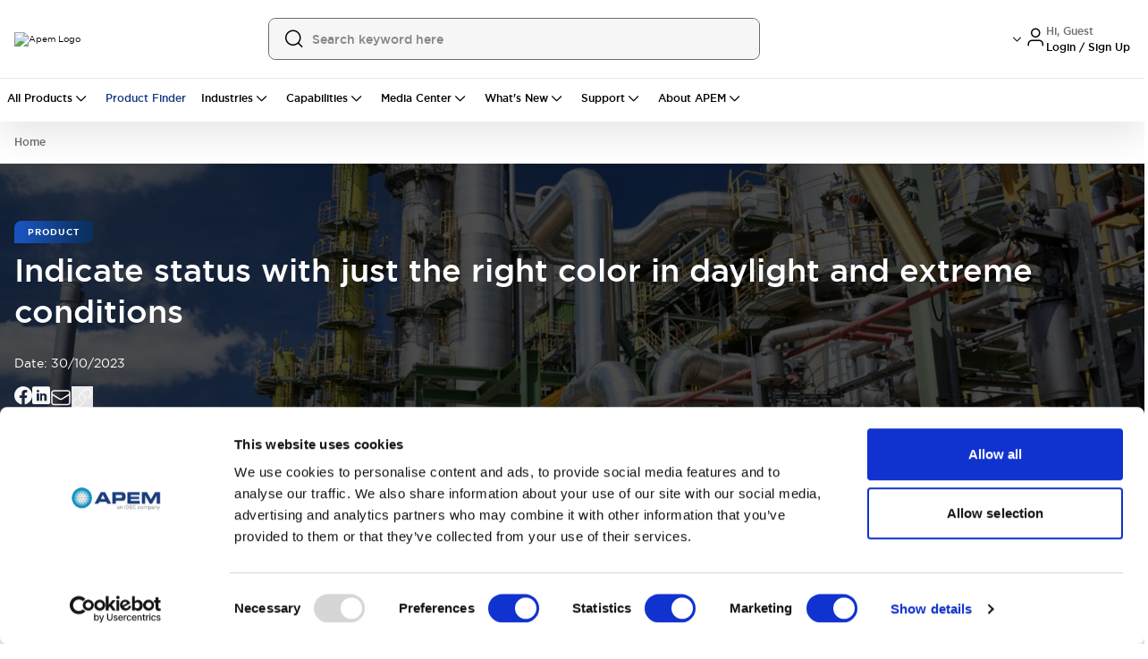

--- FILE ---
content_type: text/html; charset=utf-8
request_url: https://www.apem.com/news/indicate-status-with-just-the-right-color-in-daylight-and-extreme-conditions
body_size: 100087
content:
<!DOCTYPE html><html lang="en" class="__variable_83f616 font-sans"><head><meta charSet="utf-8"/><meta name="viewport" content="width=device-width, initial-scale=1, maximum-scale=1, user-scalable=no"/><meta name="viewport" content="width=device-width, initial-scale=1.0, maximum-scale=1.0, user-scalable=no"/><link rel="preload" as="image" href="/images/Apem-Logo.png"/><link rel="preload" as="image" href="/images/mailIcon.svg"/><link rel="preload" as="image" href="/images/copyLink.svg"/><link rel="preload" as="image" href="https://assets.idec.com/b3qyjbtna6pj/2I0zy8vZ3k824kAKvH6L45/78f299571973c01c7728f36abdd609d2/dynamic.png"/><link rel="preload" as="image" href="/images/playButton.svg"/><link rel="preload" as="image" href="https://images.ctfassets.net/b3qyjbtna6pj/189XxEbprD9ucp6UbqLLqV/53c4445494af54405bf0f43a8c7e745c/benefits-eye.png" imageSizes="100vw"/><link rel="preload" as="image" href="https://images.ctfassets.net/b3qyjbtna6pj/2ymFJ0NosA4lwsok5kiq6/feb3ddfea11da014a472a3ba4e6af521/benefits-sun.png" imageSizes="100vw"/><link rel="preload" as="image" href="https://images.ctfassets.net/b3qyjbtna6pj/3CVFizJufc0pzz9rLl2a01/1b12e290e7150897d0bd175d6e06827a/benefits-waterproof.png" imageSizes="100vw"/><link rel="preload" as="image" href="https://assets.idec.com/b3qyjbtna6pj/31p6WBB2FyPYcGhQKg7Rcw/6cda962388c31fcf64f86323f9fc584d/transportation.jpg"/><link rel="preload" as="image" href="https://assets.idec.com/b3qyjbtna6pj/7vktcW3cYCuuM57n0452mi/893e0a8193cdc4e31b3297cabeea2c2f/TECHNICAL_FEATURES.jpg"/><link rel="stylesheet" href="/_next/static/css/448bab8f604cf84a.css" data-precedence="next"/><link rel="stylesheet" href="/_next/static/css/f79045af2611200e.css" data-precedence="next"/><link rel="stylesheet" href="/_next/static/css/7f6241c840012092.css" data-precedence="next"/><link rel="preload" as="script" fetchPriority="low" href="/_next/static/chunks/webpack-3eb3f62d3315f142.js"/><script src="/_next/static/chunks/4bd1b696-182b6b13bdad92e3.js" async=""></script><script src="/_next/static/chunks/1255-073da542de064359.js" async=""></script><script src="/_next/static/chunks/main-app-b72691eb4fce5603.js" async=""></script><script src="/_next/static/chunks/2619-04bc32f026a0d946.js" async=""></script><script src="/_next/static/chunks/1029-b6e345a333841a3a.js" async=""></script><script src="/_next/static/chunks/1213-2f298fcae1f15f65.js" async=""></script><script src="/_next/static/chunks/463-f7523bd39e65491d.js" async=""></script><script src="/_next/static/chunks/1356-55692d5ef6a323df.js" async=""></script><script src="/_next/static/chunks/80-17d6cd644aebd0e2.js" async=""></script><script src="/_next/static/chunks/4915-92ca5d35dd68e89c.js" async=""></script><script src="/_next/static/chunks/1389-77b2a53a5507364d.js" async=""></script><script src="/_next/static/chunks/8030-0d80a9a0a26b0d86.js" async=""></script><script src="/_next/static/chunks/2359-2565cc31b78af5eb.js" async=""></script><script src="/_next/static/chunks/app/global-error-5927ff4052daec77.js" async=""></script><script src="/_next/static/chunks/1b05fa19-ad6508f859384b5f.js" async=""></script><script src="/_next/static/chunks/818ab078-d56cd2f96c3b6da5.js" async=""></script><script src="/_next/static/chunks/5604-e6422b44b05cec5a.js" async=""></script><script src="/_next/static/chunks/4554-c06567e87601f5e8.js" async=""></script><script src="/_next/static/chunks/8350-e70464cb798dbb66.js" async=""></script><script src="/_next/static/chunks/7584-f6845f02e3a27483.js" async=""></script><script src="/_next/static/chunks/5735-b7f3370c51403bda.js" async=""></script><script src="/_next/static/chunks/181-2ca136080b944ae8.js" async=""></script><script src="/_next/static/chunks/3402-e1ab9be0646ba987.js" async=""></script><script src="/_next/static/chunks/2629-e23120fa61295e1d.js" async=""></script><script src="/_next/static/chunks/3404-cd3d42a03456ce23.js" async=""></script><script src="/_next/static/chunks/1727-4702cfa60b955c0f.js" async=""></script><script src="/_next/static/chunks/155-da050a90b4c21450.js" async=""></script><script src="/_next/static/chunks/9757-d8adb278d8a2b07f.js" async=""></script><script src="/_next/static/chunks/6339-1ca9ec3288414a0a.js" async=""></script><script src="/_next/static/chunks/6784-dab04f77e78c3e16.js" async=""></script><script src="/_next/static/chunks/8988-0643285b689e15f1.js" async=""></script><script src="/_next/static/chunks/698-a3a28ee2a23c5a3a.js" async=""></script><script src="/_next/static/chunks/2389-dd40bda9a2e98bd9.js" async=""></script><script src="/_next/static/chunks/2931-211cff4ed8d30c82.js" async=""></script><script src="/_next/static/chunks/1969-121231399ac549fe.js" async=""></script><script src="/_next/static/chunks/2473-06c079c35dfd0433.js" async=""></script><script src="/_next/static/chunks/5923-ff08432e13caa21f.js" async=""></script><script src="/_next/static/chunks/2412-6bb235e93ae965c0.js" async=""></script><script src="/_next/static/chunks/7911-5633c4ac577e9337.js" async=""></script><script src="/_next/static/chunks/335-8e4c6d95a61d1c6e.js" async=""></script><script src="/_next/static/chunks/68-ea7ed55faf900062.js" async=""></script><script src="/_next/static/chunks/6728-80d950a7a4b17ed9.js" async=""></script><script src="/_next/static/chunks/8083-b9ef0f1a03df61e1.js" async=""></script><script src="/_next/static/chunks/4334-b1074e2b7b725b07.js" async=""></script><script src="/_next/static/chunks/2357-b121570508048022.js" async=""></script><script src="/_next/static/chunks/4338-6f8be8f32047a5b5.js" async=""></script><script src="/_next/static/chunks/1422-e521ac622b3631e5.js" async=""></script><script src="/_next/static/chunks/2168-6f4d0c9eb9eb05b9.js" async=""></script><script src="/_next/static/chunks/1282-a59d265bd86d1db5.js" async=""></script><script src="/_next/static/chunks/5854-bc3299aa04e8e322.js" async=""></script><script src="/_next/static/chunks/2475-73dcb92a7509fdd2.js" async=""></script><script src="/_next/static/chunks/5160-02a97ab2a5e7fa6c.js" async=""></script><script src="/_next/static/chunks/6711-c4ca244d755b8418.js" async=""></script><script src="/_next/static/chunks/7167-182917ad52f51720.js" async=""></script><script src="/_next/static/chunks/9956-2095304be3359e3a.js" async=""></script><script src="/_next/static/chunks/556-f2d26ba80292a2e6.js" async=""></script><script src="/_next/static/chunks/9339-6a080a830276f2e1.js" async=""></script><script src="/_next/static/chunks/9960-5a50c252956b6754.js" async=""></script><script src="/_next/static/chunks/8121-926fa7c6b95069ee.js" async=""></script><script src="/_next/static/chunks/4176-b6f9d668d52b802a.js" async=""></script><script src="/_next/static/chunks/6080-effb9d43f26b3cae.js" async=""></script><script src="/_next/static/chunks/4118-c39bf4fc1c08b1f5.js" async=""></script><script src="/_next/static/chunks/2397-e7a43486080ed77d.js" async=""></script><script src="/_next/static/chunks/8566-7a0bc9bddb8b45ef.js" async=""></script><script src="/_next/static/chunks/6100-cc93f13ed7970f32.js" async=""></script><script src="/_next/static/chunks/4036-15a9be401f75d294.js" async=""></script><script src="/_next/static/chunks/862-6b8e4f2c32c39192.js" async=""></script><script src="/_next/static/chunks/6416-dd3facd398912bb8.js" async=""></script><script src="/_next/static/chunks/1930-c77eea3ad345f4c4.js" async=""></script><script src="/_next/static/chunks/1980-68c3f41c4699451e.js" async=""></script><script src="/_next/static/chunks/5755-6f1d580acf2752ca.js" async=""></script><script src="/_next/static/chunks/3068-c45ca4da89203fa0.js" async=""></script><script src="/_next/static/chunks/1130-4fe87db50de20df7.js" async=""></script><script src="/_next/static/chunks/9902-d76d9574af603586.js" async=""></script><script src="/_next/static/chunks/9968-0df6a7253d1d578f.js" async=""></script><script src="/_next/static/chunks/8863-146b5ece23b4c25e.js" async=""></script><script src="/_next/static/chunks/8620-44f7180d80f4fe38.js" async=""></script><script src="/_next/static/chunks/2485-a0f99e8b3183366b.js" async=""></script><script src="/_next/static/chunks/9950-c07be2e945ada4d3.js" async=""></script><script src="/_next/static/chunks/40-7a930f68d6d78d27.js" async=""></script><script src="/_next/static/chunks/8278-94fce82fe29acac7.js" async=""></script><script src="/_next/static/chunks/6672-b082ac9131c8533e.js" async=""></script><script src="/_next/static/chunks/app/%5B...slug%5D/page-188fbe64f0fb0fa2.js" async=""></script><script src="/_next/static/chunks/3436-14d5c1959d9cbda2.js" async=""></script><script src="/_next/static/chunks/app/layout-6373bc93cd9bc4cc.js" async=""></script><script src="/_next/static/chunks/app/page-e2f12ace536c21e5.js" async=""></script><link rel="preload" href="https://www.googletagmanager.com/gtm.js?id=GTM-T5M32GCR" as="script"/><link rel="preload" as="image" href="https://assets.idec.com/b3qyjbtna6pj/645ssap9hnWqunNcYCuYEp/1a2cebff3e9e6590064c9f025514a759/person-matthew.png"/><meta name="next-size-adjust" content=""/><meta name="robots" content="index,follow"/><link rel="preconnect" href="https://consent.cookiebot.com"/><link rel="dns-prefetch" href="https://consent.cookiebot.com"/><link rel="icon" href="/images/apem/favicon.ico" sizes="any"/><meta name="google-site-verification" content="XsUSGEHbsigIT-PIQ8TfKi1-ijkh4q4colz_DbP_PS0"/><meta name="msvalidate.01" content="A7F9221885F692111D25DCB5901CFFDD"/><title>Indicate status with just the right color in daylight and extreme conditions | APEM International</title><meta name="description" content="Read APEM’s blog on Indicate status with just the right color in daylight and extreme conditions and explore expert insights, product updates &amp; trends in HMI technologies."/><link rel="canonical" href="https://www.apem.com/en-us/news/indicate-status-with-just-the-right-color-in-daylight-and-extreme-conditions"/><meta property="og:title" content="Indicate status with just the right color in daylight and extreme conditions | Apem Blog"/><meta property="og:description" content="Dynamic illumination with RGB lighting - Indicate status with just the right color in daylight and extreme conditions"/><meta property="og:url" content="https://www.apem.com/en-us/news/indicate-status-with-just-the-right-color-in-daylight-and-extreme-conditions"/><meta property="og:site_name" content="Apem Blog"/><meta property="og:locale" content="en_US"/><meta property="og:image" content="https://images.ctfassets.net/b3qyjbtna6pj/2UY2kMIlmwWQYHlAlmcTJ7/df1f4395f6eb68e8f0e7e5c90ad80f27/EN-BlogThumbnail-Q25-Q30-RGB-1536x864.jpg"/><meta property="og:locale:alternate" content="fr_FR,de_DE,zh_CN,en_US"/><meta property="og:type" content="article"/><meta name="twitter:card" content="summary_large_image"/><meta name="twitter:title" content="Indicate status with just the right color in daylight and extreme conditions | Apem Blog"/><meta name="twitter:description" content="Dynamic illumination with RGB lighting - Indicate status with just the right color in daylight and extreme conditions"/><meta name="twitter:image" content="https://images.ctfassets.net/b3qyjbtna6pj/2UY2kMIlmwWQYHlAlmcTJ7/df1f4395f6eb68e8f0e7e5c90ad80f27/EN-BlogThumbnail-Q25-Q30-RGB-1536x864.jpg"/><script>(self.__next_s=self.__next_s||[]).push([0,{"children":"\n                                      var gtmContainerId = 'GTM-T5M32GCR';\n                         \n                        function getCookie(name) {\n                          var value = \"; \" + document.cookie;\n                          var parts = value.split(\"; \" + name + \"=\");\n                          if (parts?.length === 2) return parts.pop().split(\";\").shift();\n                        }\n                         \n                        // Fetch Customer ID from SJSAE cookie\n                        var customerId = getCookie('SJSAE') || '';\n                        var SJSAE = '';               \n                        window.CustomerID = customerId;\n                        window.SJSAE = customerId;\n                         \n                        (function(w, d, s, l, i) {\n                          w[l] = w[l] || [];\n                          w[l].push({\n                            'gtm.start': new Date().getTime(),\n                            event: 'gtm.js'\n                          });\n                          w[l].push({\n                            'SJSAE': customerId\n                          });\n                          var f = d.getElementsByTagName(s)[0],\n                              j = d.createElement(s),\n                              dl = l != 'dataLayer' ? '&l=' + l : '';\n                          j.async = true;\n                          j.src = '//www.googletagmanager.com/gtm.js?id=' + i + dl;\n                          f.parentNode.insertBefore(j, f);\n                        })(window, document, 'script', 'dataLayer', gtmContainerId);\n                                    ","id":"gtm-script"}])</script><script src="/_next/static/chunks/polyfills-42372ed130431b0a.js" noModule=""></script>
<script>(window.BOOMR_mq=window.BOOMR_mq||[]).push(["addVar",{"rua.upush":"false","rua.cpush":"true","rua.upre":"false","rua.cpre":"true","rua.uprl":"false","rua.cprl":"false","rua.cprf":"false","rua.trans":"SJ-db587961-2861-41bd-8894-bd557b7da982","rua.cook":"false","rua.ims":"false","rua.ufprl":"false","rua.cfprl":"true","rua.isuxp":"false","rua.texp":"norulematch","rua.ceh":"false","rua.ueh":"false","rua.ieh.st":"0"}]);</script>
                              <script>!function(a){var e="https://s.go-mpulse.net/boomerang/",t="addEventListener";if("False"=="True")a.BOOMR_config=a.BOOMR_config||{},a.BOOMR_config.PageParams=a.BOOMR_config.PageParams||{},a.BOOMR_config.PageParams.pci=!0,e="https://s2.go-mpulse.net/boomerang/";if(window.BOOMR_API_key="W9Y84-NEWQN-A7QZY-7LX27-6UV5S",function(){function n(e){a.BOOMR_onload=e&&e.timeStamp||(new Date).getTime()}if(!a.BOOMR||!a.BOOMR.version&&!a.BOOMR.snippetExecuted){a.BOOMR=a.BOOMR||{},a.BOOMR.snippetExecuted=!0;var i,_,o,r=document.createElement("iframe");if(a[t])a[t]("load",n,!1);else if(a.attachEvent)a.attachEvent("onload",n);r.src="javascript:void(0)",r.title="",r.role="presentation",(r.frameElement||r).style.cssText="width:0;height:0;border:0;display:none;",o=document.getElementsByTagName("script")[0],o.parentNode.insertBefore(r,o);try{_=r.contentWindow.document}catch(O){i=document.domain,r.src="javascript:var d=document.open();d.domain='"+i+"';void(0);",_=r.contentWindow.document}_.open()._l=function(){var a=this.createElement("script");if(i)this.domain=i;a.id="boomr-if-as",a.src=e+"W9Y84-NEWQN-A7QZY-7LX27-6UV5S",BOOMR_lstart=(new Date).getTime(),this.body.appendChild(a)},_.write("<bo"+'dy onload="document._l();">'),_.close()}}(),"".length>0)if(a&&"performance"in a&&a.performance&&"function"==typeof a.performance.setResourceTimingBufferSize)a.performance.setResourceTimingBufferSize();!function(){if(BOOMR=a.BOOMR||{},BOOMR.plugins=BOOMR.plugins||{},!BOOMR.plugins.AK){var e="true"=="true"?1:0,t="",n="clomqdqxgzgim2ljytsa-f-ee2f87d7c-clientnsv4-s.akamaihd.net",i="false"=="true"?2:1,_={"ak.v":"39","ak.cp":"1874458","ak.ai":parseInt("1255294",10),"ak.ol":"0","ak.cr":8,"ak.ipv":4,"ak.proto":"h2","ak.rid":"3cb49916","ak.r":42951,"ak.a2":e,"ak.m":"","ak.n":"essl","ak.bpcip":"18.220.200.0","ak.cport":60400,"ak.gh":"23.59.176.198","ak.quicv":"","ak.tlsv":"tls1.3","ak.0rtt":"","ak.0rtt.ed":"","ak.csrc":"-","ak.acc":"","ak.t":"1768539364","ak.ak":"hOBiQwZUYzCg5VSAfCLimQ==5lmsrQR5zFhQjLSpRntduqm0839NswyBQbgY930LBIaHBlxxjGTlsslaeGCic3e5ndA/C7QpAHg8SHd8YG68JVexJkHpMT7GjersKgFev5bIcpJqLxb4z2O5ChokUIfEXchJnrc/lOQ2JfbTpUH23YLYwFWswR1DO2pfsToU6fQ+uHpW0AbQnTwmMti1PpuO0Zx3h+zDdPO/hu//Wdz1hGC/1/[base64]","ak.pv":"40","ak.dpoabenc":"","ak.tf":i};if(""!==t)_["ak.ruds"]=t;var o={i:!1,av:function(e){var t="http.initiator";if(e&&(!e[t]||"spa_hard"===e[t]))_["ak.feo"]=void 0!==a.aFeoApplied?1:0,BOOMR.addVar(_)},rv:function(){var a=["ak.bpcip","ak.cport","ak.cr","ak.csrc","ak.gh","ak.ipv","ak.m","ak.n","ak.ol","ak.proto","ak.quicv","ak.tlsv","ak.0rtt","ak.0rtt.ed","ak.r","ak.acc","ak.t","ak.tf"];BOOMR.removeVar(a)}};BOOMR.plugins.AK={akVars:_,akDNSPreFetchDomain:n,init:function(){if(!o.i){var a=BOOMR.subscribe;a("before_beacon",o.av,null,null),a("onbeacon",o.rv,null,null),o.i=!0}return this},is_complete:function(){return!0}}}}()}(window);</script></head><body class=" apem idec-apem"><div hidden=""><!--$--><!--/$--></div><script>(self.__next_s=self.__next_s||[]).push([0,{"children":"window.NREUM||(NREUM={});NREUM.info = {\"agent\":\"\",\"beacon\":\"bam.nr-data.net\",\"errorBeacon\":\"bam.nr-data.net\",\"licenseKey\":\"NRJS-51c16ece3688b457371\",\"applicationID\":\"1122997026\",\"agentToken\":null,\"applicationTime\":6.45942,\"transactionName\":\"YlFVNhZVWxJWAEBeX1sbeQ0WWVQNXhlRU2VHXRhI\",\"queueTime\":0,\"ttGuid\":\"228153a373c7bc17\"}; (window.NREUM||(NREUM={})).init={privacy:{cookies_enabled:true},ajax:{deny_list:[\"bam.nr-data.net\"]},feature_flags:[\"soft_nav\"],distributed_tracing:{enabled:true}};(window.NREUM||(NREUM={})).loader_config={agentID:\"1134629036\",accountID:\"7136758\",trustKey:\"7136758\",xpid:\"UwcEV1FWABABVVNQDggAVlYH\",licenseKey:\"NRJS-51c16ece3688b457371\",applicationID:\"1122997026\",browserID:\"1134629036\"};;/*! For license information please see nr-loader-spa-1.308.0.min.js.LICENSE.txt */\n(()=>{var e,t,r={384:(e,t,r)=>{\"use strict\";r.d(t,{NT:()=>a,US:()=>u,Zm:()=>o,bQ:()=>d,dV:()=>c,pV:()=>l});var n=r(6154),i=r(1863),s=r(1910);const a={beacon:\"bam.nr-data.net\",errorBeacon:\"bam.nr-data.net\"};function o(){return n.gm.NREUM||(n.gm.NREUM={}),void 0===n.gm.newrelic&&(n.gm.newrelic=n.gm.NREUM),n.gm.NREUM}function c(){let e=o();return e.o||(e.o={ST:n.gm.setTimeout,SI:n.gm.setImmediate||n.gm.setInterval,CT:n.gm.clearTimeout,XHR:n.gm.XMLHttpRequest,REQ:n.gm.Request,EV:n.gm.Event,PR:n.gm.Promise,MO:n.gm.MutationObserver,FETCH:n.gm.fetch,WS:n.gm.WebSocket},(0,s.i)(...Object.values(e.o))),e}function d(e,t){let r=o();r.initializedAgents??={},t.initializedAt={ms:(0,i.t)(),date:new Date},r.initializedAgents[e]=t}function u(e,t){o()[e]=t}function l(){return function(){let e=o();const t=e.info||{};e.info={beacon:a.beacon,errorBeacon:a.errorBeacon,...t}}(),function(){let e=o();const t=e.init||{};e.init={...t}}(),c(),function(){let e=o();const t=e.loader_config||{};e.loader_config={...t}}(),o()}},782:(e,t,r)=>{\"use strict\";r.d(t,{T:()=>n});const n=r(860).K7.pageViewTiming},860:(e,t,r)=>{\"use strict\";r.d(t,{$J:()=>u,K7:()=>c,P3:()=>d,XX:()=>i,Yy:()=>o,df:()=>s,qY:()=>n,v4:()=>a});const n=\"events\",i=\"jserrors\",s=\"browser/blobs\",a=\"rum\",o=\"browser/logs\",c={ajax:\"ajax\",genericEvents:\"generic_events\",jserrors:i,logging:\"logging\",metrics:\"metrics\",pageAction:\"page_action\",pageViewEvent:\"page_view_event\",pageViewTiming:\"page_view_timing\",sessionReplay:\"session_replay\",sessionTrace:\"session_trace\",softNav:\"soft_navigations\",spa:\"spa\"},d={[c.pageViewEvent]:1,[c.pageViewTiming]:2,[c.metrics]:3,[c.jserrors]:4,[c.spa]:5,[c.ajax]:6,[c.sessionTrace]:7,[c.softNav]:8,[c.sessionReplay]:9,[c.logging]:10,[c.genericEvents]:11},u={[c.pageViewEvent]:a,[c.pageViewTiming]:n,[c.ajax]:n,[c.spa]:n,[c.softNav]:n,[c.metrics]:i,[c.jserrors]:i,[c.sessionTrace]:s,[c.sessionReplay]:s,[c.logging]:o,[c.genericEvents]:\"ins\"}},944:(e,t,r)=>{\"use strict\";r.d(t,{R:()=>i});var n=r(3241);function i(e,t){\"function\"==typeof console.debug&&(console.debug(\"New Relic Warning: https://github.com/newrelic/newrelic-browser-agent/blob/main/docs/warning-codes.md#\".concat(e),t),(0,n.W)({agentIdentifier:null,drained:null,type:\"data\",name:\"warn\",feature:\"warn\",data:{code:e,secondary:t}}))}},993:(e,t,r)=>{\"use strict\";r.d(t,{A$:()=>s,ET:()=>a,TZ:()=>o,p_:()=>i});var n=r(860);const i={ERROR:\"ERROR\",WARN:\"WARN\",INFO:\"INFO\",DEBUG:\"DEBUG\",TRACE:\"TRACE\"},s={OFF:0,ERROR:1,WARN:2,INFO:3,DEBUG:4,TRACE:5},a=\"log\",o=n.K7.logging},1541:(e,t,r)=>{\"use strict\";r.d(t,{U:()=>i,f:()=>n});const n={MFE:\"MFE\",BA:\"BA\"};function i(e,t){if(2!==t?.harvestEndpointVersion)return{};const r=t.agentRef.runtime.appMetadata.agents[0].entityGuid;return e?{\"source.id\":e.id,\"source.name\":e.name,\"source.type\":e.type,\"parent.id\":e.parent?.id||r,\"parent.type\":e.parent?.type||n.BA}:{\"entity.guid\":r,appId:t.agentRef.info.applicationID}}},1687:(e,t,r)=>{\"use strict\";r.d(t,{Ak:()=>d,Ze:()=>h,x3:()=>u});var n=r(3241),i=r(7836),s=r(3606),a=r(860),o=r(2646);const c={};function d(e,t){const r={staged:!1,priority:a.P3[t]||0};l(e),c[e].get(t)||c[e].set(t,r)}function u(e,t){e&&c[e]&&(c[e].get(t)&&c[e].delete(t),p(e,t,!1),c[e].size&&f(e))}function l(e){if(!e)throw new Error(\"agentIdentifier required\");c[e]||(c[e]=new Map)}function h(e=\"\",t=\"feature\",r=!1){if(l(e),!e||!c[e].get(t)||r)return p(e,t);c[e].get(t).staged=!0,f(e)}function f(e){const t=Array.from(c[e]);t.every(([e,t])=>t.staged)&&(t.sort((e,t)=>e[1].priority-t[1].priority),t.forEach(([t])=>{c[e].delete(t),p(e,t)}))}function p(e,t,r=!0){const a=e?i.ee.get(e):i.ee,c=s.i.handlers;if(!a.aborted&&a.backlog&&c){if((0,n.W)({agentIdentifier:e,type:\"lifecycle\",name:\"drain\",feature:t}),r){const e=a.backlog[t],r=c[t];if(r){for(let t=0;e&&t<e.length;++t)g(e[t],r);Object.entries(r).forEach(([e,t])=>{Object.values(t||{}).forEach(t=>{t[0]?.on&&t[0]?.context()instanceof o.y&&t[0].on(e,t[1])})})}}a.isolatedBacklog||delete c[t],a.backlog[t]=null,a.emit(\"drain-\"+t,[])}}function g(e,t){var r=e[1];Object.values(t[r]||{}).forEach(t=>{var r=e[0];if(t[0]===r){var n=t[1],i=e[3],s=e[2];n.apply(i,s)}})}},1738:(e,t,r)=>{\"use strict\";r.d(t,{U:()=>f,Y:()=>h});var n=r(3241),i=r(9908),s=r(1863),a=r(944),o=r(5701),c=r(3969),d=r(8362),u=r(860),l=r(4261);function h(e,t,r,s){const h=s||r;!h||h[e]&&h[e]!==d.d.prototype[e]||(h[e]=function(){(0,i.p)(c.xV,[\"API/\"+e+\"/called\"],void 0,u.K7.metrics,r.ee),(0,n.W)({agentIdentifier:r.agentIdentifier,drained:!!o.B?.[r.agentIdentifier],type:\"data\",name:\"api\",feature:l.Pl+e,data:{}});try{return t.apply(this,arguments)}catch(e){(0,a.R)(23,e)}})}function f(e,t,r,n,a){const o=e.info;null===r?delete o.jsAttributes[t]:o.jsAttributes[t]=r,(a||null===r)&&(0,i.p)(l.Pl+n,[(0,s.t)(),t,r],void 0,\"session\",e.ee)}},1741:(e,t,r)=>{\"use strict\";r.d(t,{W:()=>s});var n=r(944),i=r(4261);class s{#e(e,...t){if(this[e]!==s.prototype[e])return this[e](...t);(0,n.R)(35,e)}addPageAction(e,t){return this.#e(i.hG,e,t)}register(e){return this.#e(i.eY,e)}recordCustomEvent(e,t){return this.#e(i.fF,e,t)}setPageViewName(e,t){return this.#e(i.Fw,e,t)}setCustomAttribute(e,t,r){return this.#e(i.cD,e,t,r)}noticeError(e,t){return this.#e(i.o5,e,t)}setUserId(e,t=!1){return this.#e(i.Dl,e,t)}setApplicationVersion(e){return this.#e(i.nb,e)}setErrorHandler(e){return this.#e(i.bt,e)}addRelease(e,t){return this.#e(i.k6,e,t)}log(e,t){return this.#e(i.$9,e,t)}start(){return this.#e(i.d3)}finished(e){return this.#e(i.BL,e)}recordReplay(){return this.#e(i.CH)}pauseReplay(){return this.#e(i.Tb)}addToTrace(e){return this.#e(i.U2,e)}setCurrentRouteName(e){return this.#e(i.PA,e)}interaction(e){return this.#e(i.dT,e)}wrapLogger(e,t,r){return this.#e(i.Wb,e,t,r)}measure(e,t){return this.#e(i.V1,e,t)}consent(e){return this.#e(i.Pv,e)}}},1863:(e,t,r)=>{\"use strict\";function n(){return Math.floor(performance.now())}r.d(t,{t:()=>n})},1910:(e,t,r)=>{\"use strict\";r.d(t,{i:()=>s});var n=r(944);const i=new Map;function s(...e){return e.every(e=>{if(i.has(e))return i.get(e);const t=\"function\"==typeof e?e.toString():\"\",r=t.includes(\"[native code]\"),s=t.includes(\"nrWrapper\");return r||s||(0,n.R)(64,e?.name||t),i.set(e,r),r})}},2555:(e,t,r)=>{\"use strict\";r.d(t,{D:()=>o,f:()=>a});var n=r(384),i=r(8122);const s={beacon:n.NT.beacon,errorBeacon:n.NT.errorBeacon,licenseKey:void 0,applicationID:void 0,sa:void 0,queueTime:void 0,applicationTime:void 0,ttGuid:void 0,user:void 0,account:void 0,product:void 0,extra:void 0,jsAttributes:{},userAttributes:void 0,atts:void 0,transactionName:void 0,tNamePlain:void 0};function a(e){try{return!!e.licenseKey&&!!e.errorBeacon&&!!e.applicationID}catch(e){return!1}}const o=e=>(0,i.a)(e,s)},2614:(e,t,r)=>{\"use strict\";r.d(t,{BB:()=>a,H3:()=>n,g:()=>d,iL:()=>c,tS:()=>o,uh:()=>i,wk:()=>s});const n=\"NRBA\",i=\"SESSION\",s=144e5,a=18e5,o={STARTED:\"session-started\",PAUSE:\"session-pause\",RESET:\"session-reset\",RESUME:\"session-resume\",UPDATE:\"session-update\"},c={SAME_TAB:\"same-tab\",CROSS_TAB:\"cross-tab\"},d={OFF:0,FULL:1,ERROR:2}},2646:(e,t,r)=>{\"use strict\";r.d(t,{y:()=>n});class n{constructor(e){this.contextId=e}}},2843:(e,t,r)=>{\"use strict\";r.d(t,{G:()=>s,u:()=>i});var n=r(3878);function i(e,t=!1,r,i){(0,n.DD)(\"visibilitychange\",function(){if(t)return void(\"hidden\"===document.visibilityState&&e());e(document.visibilityState)},r,i)}function s(e,t,r){(0,n.sp)(\"pagehide\",e,t,r)}},3241:(e,t,r)=>{\"use strict\";r.d(t,{W:()=>s});var n=r(6154);const i=\"newrelic\";function s(e={}){try{n.gm.dispatchEvent(new CustomEvent(i,{detail:e}))}catch(e){}}},3304:(e,t,r)=>{\"use strict\";r.d(t,{A:()=>s});var n=r(7836);const i=()=>{const e=new WeakSet;return(t,r)=>{if(\"object\"==typeof r&&null!==r){if(e.has(r))return;e.add(r)}return r}};function s(e){try{return JSON.stringify(e,i())??\"\"}catch(e){try{n.ee.emit(\"internal-error\",[e])}catch(e){}return\"\"}}},3333:(e,t,r)=>{\"use strict\";r.d(t,{$v:()=>u,TZ:()=>n,Xh:()=>c,Zp:()=>i,kd:()=>d,mq:()=>o,nf:()=>a,qN:()=>s});const n=r(860).K7.genericEvents,i=[\"auxclick\",\"click\",\"copy\",\"keydown\",\"paste\",\"scrollend\"],s=[\"focus\",\"blur\"],a=4,o=1e3,c=2e3,d=[\"PageAction\",\"UserAction\",\"BrowserPerformance\"],u={RESOURCES:\"experimental.resources\",REGISTER:\"register\"}},3434:(e,t,r)=>{\"use strict\";r.d(t,{Jt:()=>s,YM:()=>d});var n=r(7836),i=r(5607);const s=\"nr@original:\".concat(i.W),a=50;var o=Object.prototype.hasOwnProperty,c=!1;function d(e,t){return e||(e=n.ee),r.inPlace=function(e,t,n,i,s){n||(n=\"\");const a=\"-\"===n.charAt(0);for(let o=0;o<t.length;o++){const c=t[o],d=e[c];l(d)||(e[c]=r(d,a?c+n:n,i,c,s))}},r.flag=s,r;function r(t,r,n,c,d){return l(t)?t:(r||(r=\"\"),nrWrapper[s]=t,function(e,t,r){if(Object.defineProperty&&Object.keys)try{return Object.keys(e).forEach(function(r){Object.defineProperty(t,r,{get:function(){return e[r]},set:function(t){return e[r]=t,t}})}),t}catch(e){u([e],r)}for(var n in e)o.call(e,n)&&(t[n]=e[n])}(t,nrWrapper,e),nrWrapper);function nrWrapper(){var s,o,l,h;let f;try{o=this,s=[...arguments],l=\"function\"==typeof n?n(s,o):n||{}}catch(t){u([t,\"\",[s,o,c],l],e)}i(r+\"start\",[s,o,c],l,d);const p=performance.now();let g;try{return h=t.apply(o,s),g=performance.now(),h}catch(e){throw g=performance.now(),i(r+\"err\",[s,o,e],l,d),f=e,f}finally{const e=g-p,t={start:p,end:g,duration:e,isLongTask:e>=a,methodName:c,thrownError:f};t.isLongTask&&i(\"long-task\",[t,o],l,d),i(r+\"end\",[s,o,h],l,d)}}}function i(r,n,i,s){if(!c||t){var a=c;c=!0;try{e.emit(r,n,i,t,s)}catch(t){u([t,r,n,i],e)}c=a}}}function u(e,t){t||(t=n.ee);try{t.emit(\"internal-error\",e)}catch(e){}}function l(e){return!(e&&\"function\"==typeof e&&e.apply&&!e[s])}},3606:(e,t,r)=>{\"use strict\";r.d(t,{i:()=>s});var n=r(9908);s.on=a;var i=s.handlers={};function s(e,t,r,s){a(s||n.d,i,e,t,r)}function a(e,t,r,i,s){s||(s=\"feature\"),e||(e=n.d);var a=t[s]=t[s]||{};(a[r]=a[r]||[]).push([e,i])}},3738:(e,t,r)=>{\"use strict\";r.d(t,{He:()=>i,Kp:()=>o,Lc:()=>d,Rz:()=>u,TZ:()=>n,bD:()=>s,d3:()=>a,jx:()=>l,sl:()=>h,uP:()=>c});const n=r(860).K7.sessionTrace,i=\"bstResource\",s=\"resource\",a=\"-start\",o=\"-end\",c=\"fn\"+a,d=\"fn\"+o,u=\"pushState\",l=1e3,h=3e4},3785:(e,t,r)=>{\"use strict\";r.d(t,{R:()=>c,b:()=>d});var n=r(9908),i=r(1863),s=r(860),a=r(3969),o=r(993);function c(e,t,r={},c=o.p_.INFO,d=!0,u,l=(0,i.t)()){(0,n.p)(a.xV,[\"API/logging/\".concat(c.toLowerCase(),\"/called\")],void 0,s.K7.metrics,e),(0,n.p)(o.ET,[l,t,r,c,d,u],void 0,s.K7.logging,e)}function d(e){return\"string\"==typeof e&&Object.values(o.p_).some(t=>t===e.toUpperCase().trim())}},3878:(e,t,r)=>{\"use strict\";function n(e,t){return{capture:e,passive:!1,signal:t}}function i(e,t,r=!1,i){window.addEventListener(e,t,n(r,i))}function s(e,t,r=!1,i){document.addEventListener(e,t,n(r,i))}r.d(t,{DD:()=>s,jT:()=>n,sp:()=>i})},3962:(e,t,r)=>{\"use strict\";r.d(t,{AM:()=>a,O2:()=>l,OV:()=>s,Qu:()=>h,TZ:()=>c,ih:()=>f,pP:()=>o,t1:()=>u,tC:()=>i,wD:()=>d});var n=r(860);const i=[\"click\",\"keydown\",\"submit\"],s=\"popstate\",a=\"api\",o=\"initialPageLoad\",c=n.K7.softNav,d=5e3,u=500,l={INITIAL_PAGE_LOAD:\"\",ROUTE_CHANGE:1,UNSPECIFIED:2},h={INTERACTION:1,AJAX:2,CUSTOM_END:3,CUSTOM_TRACER:4},f={IP:\"in progress\",PF:\"pending finish\",FIN:\"finished\",CAN:\"cancelled\"}},3969:(e,t,r)=>{\"use strict\";r.d(t,{TZ:()=>n,XG:()=>o,rs:()=>i,xV:()=>a,z_:()=>s});const n=r(860).K7.metrics,i=\"sm\",s=\"cm\",a=\"storeSupportabilityMetrics\",o=\"storeEventMetrics\"},4234:(e,t,r)=>{\"use strict\";r.d(t,{W:()=>s});var n=r(7836),i=r(1687);class s{constructor(e,t){this.agentIdentifier=e,this.ee=n.ee.get(e),this.featureName=t,this.blocked=!1}deregisterDrain(){(0,i.x3)(this.agentIdentifier,this.featureName)}}},4261:(e,t,r)=>{\"use strict\";r.d(t,{$9:()=>u,BL:()=>c,CH:()=>p,Dl:()=>R,Fw:()=>w,PA:()=>v,Pl:()=>n,Pv:()=>A,Tb:()=>h,U2:()=>a,V1:()=>E,Wb:()=>T,bt:()=>y,cD:()=>b,d3:()=>x,dT:()=>d,eY:()=>g,fF:()=>f,hG:()=>s,hw:()=>i,k6:()=>o,nb:()=>m,o5:()=>l});const n=\"api-\",i=n+\"ixn-\",s=\"addPageAction\",a=\"addToTrace\",o=\"addRelease\",c=\"finished\",d=\"interaction\",u=\"log\",l=\"noticeError\",h=\"pauseReplay\",f=\"recordCustomEvent\",p=\"recordReplay\",g=\"register\",m=\"setApplicationVersion\",v=\"setCurrentRouteName\",b=\"setCustomAttribute\",y=\"setErrorHandler\",w=\"setPageViewName\",R=\"setUserId\",x=\"start\",T=\"wrapLogger\",E=\"measure\",A=\"consent\"},5205:(e,t,r)=>{\"use strict\";r.d(t,{j:()=>S});var n=r(384),i=r(1741);var s=r(2555),a=r(3333);const o=e=>{if(!e||\"string\"!=typeof e)return!1;try{document.createDocumentFragment().querySelector(e)}catch{return!1}return!0};var c=r(2614),d=r(944),u=r(8122);const l=\"[data-nr-mask]\",h=e=>(0,u.a)(e,(()=>{const e={feature_flags:[],experimental:{allow_registered_children:!1,resources:!1},mask_selector:\"*\",block_selector:\"[data-nr-block]\",mask_input_options:{color:!1,date:!1,\"datetime-local\":!1,email:!1,month:!1,number:!1,range:!1,search:!1,tel:!1,text:!1,time:!1,url:!1,week:!1,textarea:!1,select:!1,password:!0}};return{ajax:{deny_list:void 0,block_internal:!0,enabled:!0,autoStart:!0},api:{get allow_registered_children(){return e.feature_flags.includes(a.$v.REGISTER)||e.experimental.allow_registered_children},set allow_registered_children(t){e.experimental.allow_registered_children=t},duplicate_registered_data:!1},browser_consent_mode:{enabled:!1},distributed_tracing:{enabled:void 0,exclude_newrelic_header:void 0,cors_use_newrelic_header:void 0,cors_use_tracecontext_headers:void 0,allowed_origins:void 0},get feature_flags(){return e.feature_flags},set feature_flags(t){e.feature_flags=t},generic_events:{enabled:!0,autoStart:!0},harvest:{interval:30},jserrors:{enabled:!0,autoStart:!0},logging:{enabled:!0,autoStart:!0},metrics:{enabled:!0,autoStart:!0},obfuscate:void 0,page_action:{enabled:!0},page_view_event:{enabled:!0,autoStart:!0},page_view_timing:{enabled:!0,autoStart:!0},performance:{capture_marks:!1,capture_measures:!1,capture_detail:!0,resources:{get enabled(){return e.feature_flags.includes(a.$v.RESOURCES)||e.experimental.resources},set enabled(t){e.experimental.resources=t},asset_types:[],first_party_domains:[],ignore_newrelic:!0}},privacy:{cookies_enabled:!0},proxy:{assets:void 0,beacon:void 0},session:{expiresMs:c.wk,inactiveMs:c.BB},session_replay:{autoStart:!0,enabled:!1,preload:!1,sampling_rate:10,error_sampling_rate:100,collect_fonts:!1,inline_images:!1,fix_stylesheets:!0,mask_all_inputs:!0,get mask_text_selector(){return e.mask_selector},set mask_text_selector(t){o(t)?e.mask_selector=\"\".concat(t,\",\").concat(l):\"\"===t||null===t?e.mask_selector=l:(0,d.R)(5,t)},get block_class(){return\"nr-block\"},get ignore_class(){return\"nr-ignore\"},get mask_text_class(){return\"nr-mask\"},get block_selector(){return e.block_selector},set block_selector(t){o(t)?e.block_selector+=\",\".concat(t):\"\"!==t&&(0,d.R)(6,t)},get mask_input_options(){return e.mask_input_options},set mask_input_options(t){t&&\"object\"==typeof t?e.mask_input_options={...t,password:!0}:(0,d.R)(7,t)}},session_trace:{enabled:!0,autoStart:!0},soft_navigations:{enabled:!0,autoStart:!0},spa:{enabled:!0,autoStart:!0},ssl:void 0,user_actions:{enabled:!0,elementAttributes:[\"id\",\"className\",\"tagName\",\"type\"]}}})());var f=r(6154),p=r(9324);let g=0;const m={buildEnv:p.F3,distMethod:p.Xs,version:p.xv,originTime:f.WN},v={consented:!1},b={appMetadata:{},get consented(){return this.session?.state?.consent||v.consented},set consented(e){v.consented=e},customTransaction:void 0,denyList:void 0,disabled:!1,harvester:void 0,isolatedBacklog:!1,isRecording:!1,loaderType:void 0,maxBytes:3e4,obfuscator:void 0,onerror:void 0,ptid:void 0,releaseIds:{},session:void 0,timeKeeper:void 0,registeredEntities:[],jsAttributesMetadata:{bytes:0},get harvestCount(){return++g}},y=e=>{const t=(0,u.a)(e,b),r=Object.keys(m).reduce((e,t)=>(e[t]={value:m[t],writable:!1,configurable:!0,enumerable:!0},e),{});return Object.defineProperties(t,r)};var w=r(5701);const R=e=>{const t=e.startsWith(\"http\");e+=\"/\",r.p=t?e:\"https://\"+e};var x=r(7836),T=r(3241);const E={accountID:void 0,trustKey:void 0,agentID:void 0,licenseKey:void 0,applicationID:void 0,xpid:void 0},A=e=>(0,u.a)(e,E),_=new Set;function S(e,t={},r,a){let{init:o,info:c,loader_config:d,runtime:u={},exposed:l=!0}=t;if(!c){const e=(0,n.pV)();o=e.init,c=e.info,d=e.loader_config}e.init=h(o||{}),e.loader_config=A(d||{}),c.jsAttributes??={},f.bv&&(c.jsAttributes.isWorker=!0),e.info=(0,s.D)(c);const p=e.init,g=[c.beacon,c.errorBeacon];_.has(e.agentIdentifier)||(p.proxy.assets&&(R(p.proxy.assets),g.push(p.proxy.assets)),p.proxy.beacon&&g.push(p.proxy.beacon),e.beacons=[...g],function(e){const t=(0,n.pV)();Object.getOwnPropertyNames(i.W.prototype).forEach(r=>{const n=i.W.prototype[r];if(\"function\"!=typeof n||\"constructor\"===n)return;let s=t[r];e[r]&&!1!==e.exposed&&\"micro-agent\"!==e.runtime?.loaderType&&(t[r]=(...t)=>{const n=e[r](...t);return s?s(...t):n})})}(e),(0,n.US)(\"activatedFeatures\",w.B)),u.denyList=[...p.ajax.deny_list||[],...p.ajax.block_internal?g:[]],u.ptid=e.agentIdentifier,u.loaderType=r,e.runtime=y(u),_.has(e.agentIdentifier)||(e.ee=x.ee.get(e.agentIdentifier),e.exposed=l,(0,T.W)({agentIdentifier:e.agentIdentifier,drained:!!w.B?.[e.agentIdentifier],type:\"lifecycle\",name:\"initialize\",feature:void 0,data:e.config})),_.add(e.agentIdentifier)}},5270:(e,t,r)=>{\"use strict\";r.d(t,{Aw:()=>a,SR:()=>s,rF:()=>o});var n=r(384),i=r(7767);function s(e){return!!(0,n.dV)().o.MO&&(0,i.V)(e)&&!0===e?.session_trace.enabled}function a(e){return!0===e?.session_replay.preload&&s(e)}function o(e,t){try{if(\"string\"==typeof t?.type){if(\"password\"===t.type.toLowerCase())return\"*\".repeat(e?.length||0);if(void 0!==t?.dataset?.nrUnmask||t?.classList?.contains(\"nr-unmask\"))return e}}catch(e){}return\"string\"==typeof e?e.replace(/[\\S]/g,\"*\"):\"*\".repeat(e?.length||0)}},5289:(e,t,r)=>{\"use strict\";r.d(t,{GG:()=>a,Qr:()=>c,sB:()=>o});var n=r(3878),i=r(6389);function s(){return\"undefined\"==typeof document||\"complete\"===document.readyState}function a(e,t){if(s())return e();const r=(0,i.J)(e),a=setInterval(()=>{s()&&(clearInterval(a),r())},500);(0,n.sp)(\"load\",r,t)}function o(e){if(s())return e();(0,n.DD)(\"DOMContentLoaded\",e)}function c(e){if(s())return e();(0,n.sp)(\"popstate\",e)}},5607:(e,t,r)=>{\"use strict\";r.d(t,{W:()=>n});const n=(0,r(9566).bz)()},5701:(e,t,r)=>{\"use strict\";r.d(t,{B:()=>s,t:()=>a});var n=r(3241);const i=new Set,s={};function a(e,t){const r=t.agentIdentifier;s[r]??={},e&&\"object\"==typeof e&&(i.has(r)||(t.ee.emit(\"rumresp\",[e]),s[r]=e,i.add(r),(0,n.W)({agentIdentifier:r,loaded:!0,drained:!0,type:\"lifecycle\",name:\"load\",feature:void 0,data:e})))}},6154:(e,t,r)=>{\"use strict\";r.d(t,{OF:()=>d,RI:()=>i,WN:()=>h,bv:()=>s,eN:()=>f,gm:()=>a,lR:()=>l,m:()=>c,mw:()=>o,sb:()=>u});var n=r(1863);const i=\"undefined\"!=typeof window&&!!window.document,s=\"undefined\"!=typeof WorkerGlobalScope&&(\"undefined\"!=typeof self&&self instanceof WorkerGlobalScope&&self.navigator instanceof WorkerNavigator||\"undefined\"!=typeof globalThis&&globalThis instanceof WorkerGlobalScope&&globalThis.navigator instanceof WorkerNavigator),a=i?window:\"undefined\"!=typeof WorkerGlobalScope&&(\"undefined\"!=typeof self&&self instanceof WorkerGlobalScope&&self||\"undefined\"!=typeof globalThis&&globalThis instanceof WorkerGlobalScope&&globalThis),o=Boolean(\"hidden\"===a?.document?.visibilityState),c=\"\"+a?.location,d=/iPad|iPhone|iPod/.test(a.navigator?.userAgent),u=d&&\"undefined\"==typeof SharedWorker,l=(()=>{const e=a.navigator?.userAgent?.match(/Firefox[/\\s](\\d+\\.\\d+)/);return Array.isArray(e)&&e.length>=2?+e[1]:0})(),h=Date.now()-(0,n.t)(),f=()=>\"undefined\"!=typeof PerformanceNavigationTiming&&a?.performance?.getEntriesByType(\"navigation\")?.[0]?.responseStart},6344:(e,t,r)=>{\"use strict\";r.d(t,{BB:()=>u,Qb:()=>l,TZ:()=>i,Ug:()=>a,Vh:()=>s,_s:()=>o,bc:()=>d,yP:()=>c});var n=r(2614);const i=r(860).K7.sessionReplay,s=\"errorDuringReplay\",a=.12,o={DomContentLoaded:0,Load:1,FullSnapshot:2,IncrementalSnapshot:3,Meta:4,Custom:5},c={[n.g.ERROR]:15e3,[n.g.FULL]:3e5,[n.g.OFF]:0},d={RESET:{message:\"Session was reset\",sm:\"Reset\"},IMPORT:{message:\"Recorder failed to import\",sm:\"Import\"},TOO_MANY:{message:\"429: Too Many Requests\",sm:\"Too-Many\"},TOO_BIG:{message:\"Payload was too large\",sm:\"Too-Big\"},CROSS_TAB:{message:\"Session Entity was set to OFF on another tab\",sm:\"Cross-Tab\"},ENTITLEMENTS:{message:\"Session Replay is not allowed and will not be started\",sm:\"Entitlement\"}},u=5e3,l={API:\"api\",RESUME:\"resume\",SWITCH_TO_FULL:\"switchToFull\",INITIALIZE:\"initialize\",PRELOAD:\"preload\"}},6389:(e,t,r)=>{\"use strict\";function n(e,t=500,r={}){const n=r?.leading||!1;let i;return(...r)=>{n&&void 0===i&&(e.apply(this,r),i=setTimeout(()=>{i=clearTimeout(i)},t)),n||(clearTimeout(i),i=setTimeout(()=>{e.apply(this,r)},t))}}function i(e){let t=!1;return(...r)=>{t||(t=!0,e.apply(this,r))}}r.d(t,{J:()=>i,s:()=>n})},6630:(e,t,r)=>{\"use strict\";r.d(t,{T:()=>n});const n=r(860).K7.pageViewEvent},6774:(e,t,r)=>{\"use strict\";r.d(t,{T:()=>n});const n=r(860).K7.jserrors},7295:(e,t,r)=>{\"use strict\";r.d(t,{Xv:()=>a,gX:()=>i,iW:()=>s});var n=[];function i(e){if(!e||s(e))return!1;if(0===n.length)return!0;if(\"*\"===n[0].hostname)return!1;for(var t=0;t<n.length;t++){var r=n[t];if(r.hostname.test(e.hostname)&&r.pathname.test(e.pathname))return!1}return!0}function s(e){return void 0===e.hostname}function a(e){if(n=[],e&&e.length)for(var t=0;t<e.length;t++){let r=e[t];if(!r)continue;if(\"*\"===r)return void(n=[{hostname:\"*\"}]);0===r.indexOf(\"http://\")?r=r.substring(7):0===r.indexOf(\"https://\")&&(r=r.substring(8));const i=r.indexOf(\"/\");let s,a;i>0?(s=r.substring(0,i),a=r.substring(i)):(s=r,a=\"*\");let[c]=s.split(\":\");n.push({hostname:o(c),pathname:o(a,!0)})}}function o(e,t=!1){const r=e.replace(/[.+?^${}()|[\\]\\\\]/g,e=>\"\\\\\"+e).replace(/\\*/g,\".*?\");return new RegExp((t?\"^\":\"\")+r+\"$\")}},7485:(e,t,r)=>{\"use strict\";r.d(t,{D:()=>i});var n=r(6154);function i(e){if(0===(e||\"\").indexOf(\"data:\"))return{protocol:\"data\"};try{const t=new URL(e,location.href),r={port:t.port,hostname:t.hostname,pathname:t.pathname,search:t.search,protocol:t.protocol.slice(0,t.protocol.indexOf(\":\")),sameOrigin:t.protocol===n.gm?.location?.protocol&&t.host===n.gm?.location?.host};return r.port&&\"\"!==r.port||(\"http:\"===t.protocol&&(r.port=\"80\"),\"https:\"===t.protocol&&(r.port=\"443\")),r.pathname&&\"\"!==r.pathname?r.pathname.startsWith(\"/\")||(r.pathname=\"/\".concat(r.pathname)):r.pathname=\"/\",r}catch(e){return{}}}},7699:(e,t,r)=>{\"use strict\";r.d(t,{It:()=>s,KC:()=>o,No:()=>i,qh:()=>a});var n=r(860);const i=16e3,s=1e6,a=\"SESSION_ERROR\",o={[n.K7.logging]:!0,[n.K7.genericEvents]:!1,[n.K7.jserrors]:!1,[n.K7.ajax]:!1}},7767:(e,t,r)=>{\"use strict\";r.d(t,{V:()=>i});var n=r(6154);const i=e=>n.RI&&!0===e?.privacy.cookies_enabled},7836:(e,t,r)=>{\"use strict\";r.d(t,{P:()=>o,ee:()=>c});var n=r(384),i=r(8990),s=r(2646),a=r(5607);const o=\"nr@context:\".concat(a.W),c=function e(t,r){var n={},a={},u={},l=!1;try{l=16===r.length&&d.initializedAgents?.[r]?.runtime.isolatedBacklog}catch(e){}var h={on:p,addEventListener:p,removeEventListener:function(e,t){var r=n[e];if(!r)return;for(var i=0;i<r.length;i++)r[i]===t&&r.splice(i,1)},emit:function(e,r,n,i,s){!1!==s&&(s=!0);if(c.aborted&&!i)return;t&&s&&t.emit(e,r,n);var o=f(n);g(e).forEach(e=>{e.apply(o,r)});var d=v()[a[e]];d&&d.push([h,e,r,o]);return o},get:m,listeners:g,context:f,buffer:function(e,t){const r=v();if(t=t||\"feature\",h.aborted)return;Object.entries(e||{}).forEach(([e,n])=>{a[n]=t,t in r||(r[t]=[])})},abort:function(){h._aborted=!0,Object.keys(h.backlog).forEach(e=>{delete h.backlog[e]})},isBuffering:function(e){return!!v()[a[e]]},debugId:r,backlog:l?{}:t&&\"object\"==typeof t.backlog?t.backlog:{},isolatedBacklog:l};return Object.defineProperty(h,\"aborted\",{get:()=>{let e=h._aborted||!1;return e||(t&&(e=t.aborted),e)}}),h;function f(e){return e&&e instanceof s.y?e:e?(0,i.I)(e,o,()=>new s.y(o)):new s.y(o)}function p(e,t){n[e]=g(e).concat(t)}function g(e){return n[e]||[]}function m(t){return u[t]=u[t]||e(h,t)}function v(){return h.backlog}}(void 0,\"globalEE\"),d=(0,n.Zm)();d.ee||(d.ee=c)},8122:(e,t,r)=>{\"use strict\";r.d(t,{a:()=>i});var n=r(944);function i(e,t){try{if(!e||\"object\"!=typeof e)return(0,n.R)(3);if(!t||\"object\"!=typeof t)return(0,n.R)(4);const r=Object.create(Object.getPrototypeOf(t),Object.getOwnPropertyDescriptors(t)),s=0===Object.keys(r).length?e:r;for(let a in s)if(void 0!==e[a])try{if(null===e[a]){r[a]=null;continue}Array.isArray(e[a])&&Array.isArray(t[a])?r[a]=Array.from(new Set([...e[a],...t[a]])):\"object\"==typeof e[a]&&\"object\"==typeof t[a]?r[a]=i(e[a],t[a]):r[a]=e[a]}catch(e){r[a]||(0,n.R)(1,e)}return r}catch(e){(0,n.R)(2,e)}}},8139:(e,t,r)=>{\"use strict\";r.d(t,{u:()=>h});var n=r(7836),i=r(3434),s=r(8990),a=r(6154);const o={},c=a.gm.XMLHttpRequest,d=\"addEventListener\",u=\"removeEventListener\",l=\"nr@wrapped:\".concat(n.P);function h(e){var t=function(e){return(e||n.ee).get(\"events\")}(e);if(o[t.debugId]++)return t;o[t.debugId]=1;var r=(0,i.YM)(t,!0);function h(e){r.inPlace(e,[d,u],\"-\",p)}function p(e,t){return e[1]}return\"getPrototypeOf\"in Object&&(a.RI&&f(document,h),c&&f(c.prototype,h),f(a.gm,h)),t.on(d+\"-start\",function(e,t){var n=e[1];if(null!==n&&(\"function\"==typeof n||\"object\"==typeof n)&&\"newrelic\"!==e[0]){var i=(0,s.I)(n,l,function(){var e={object:function(){if(\"function\"!=typeof n.handleEvent)return;return n.handleEvent.apply(n,arguments)},function:n}[typeof n];return e?r(e,\"fn-\",null,e.name||\"anonymous\"):n});this.wrapped=e[1]=i}}),t.on(u+\"-start\",function(e){e[1]=this.wrapped||e[1]}),t}function f(e,t,...r){let n=e;for(;\"object\"==typeof n&&!Object.prototype.hasOwnProperty.call(n,d);)n=Object.getPrototypeOf(n);n&&t(n,...r)}},8362:(e,t,r)=>{\"use strict\";r.d(t,{d:()=>s});var n=r(9566),i=r(1741);class s extends i.W{agentIdentifier=(0,n.LA)(16)}},8374:(e,t,r)=>{r.nc=(()=>{try{return document?.currentScript?.nonce}catch(e){}return\"\"})()},8990:(e,t,r)=>{\"use strict\";r.d(t,{I:()=>i});var n=Object.prototype.hasOwnProperty;function i(e,t,r){if(n.call(e,t))return e[t];var i=r();if(Object.defineProperty&&Object.keys)try{return Object.defineProperty(e,t,{value:i,writable:!0,enumerable:!1}),i}catch(e){}return e[t]=i,i}},9119:(e,t,r)=>{\"use strict\";r.d(t,{L:()=>s});var n=/([^?#]*)[^#]*(#[^?]*|$).*/,i=/([^?#]*)().*/;function s(e,t){return e?e.replace(t?n:i,\"$1$2\"):e}},9300:(e,t,r)=>{\"use strict\";r.d(t,{T:()=>n});const n=r(860).K7.ajax},9324:(e,t,r)=>{\"use strict\";r.d(t,{AJ:()=>a,F3:()=>i,Xs:()=>s,Yq:()=>o,xv:()=>n});const n=\"1.308.0\",i=\"PROD\",s=\"CDN\",a=\"@newrelic/rrweb\",o=\"1.0.1\"},9566:(e,t,r)=>{\"use strict\";r.d(t,{LA:()=>o,ZF:()=>c,bz:()=>a,el:()=>d});var n=r(6154);const i=\"xxxxxxxx-xxxx-4xxx-yxxx-xxxxxxxxxxxx\";function s(e,t){return e?15&e[t]:16*Math.random()|0}function a(){const e=n.gm?.crypto||n.gm?.msCrypto;let t,r=0;return e&&e.getRandomValues&&(t=e.getRandomValues(new Uint8Array(30))),i.split(\"\").map(e=>\"x\"===e?s(t,r++).toString(16):\"y\"===e?(3&s()|8).toString(16):e).join(\"\")}function o(e){const t=n.gm?.crypto||n.gm?.msCrypto;let r,i=0;t&&t.getRandomValues&&(r=t.getRandomValues(new Uint8Array(e)));const a=[];for(var o=0;o<e;o++)a.push(s(r,i++).toString(16));return a.join(\"\")}function c(){return o(16)}function d(){return o(32)}},9908:(e,t,r)=>{\"use strict\";r.d(t,{d:()=>n,p:()=>i});var n=r(7836).ee.get(\"handle\");function i(e,t,r,i,s){s?(s.buffer([e],i),s.emit(e,t,r)):(n.buffer([e],i),n.emit(e,t,r))}}},n={};function i(e){var t=n[e];if(void 0!==t)return t.exports;var s=n[e]={exports:{}};return r[e](s,s.exports,i),s.exports}i.m=r,i.d=(e,t)=>{for(var r in t)i.o(t,r)&&!i.o(e,r)&&Object.defineProperty(e,r,{enumerable:!0,get:t[r]})},i.f={},i.e=e=>Promise.all(Object.keys(i.f).reduce((t,r)=>(i.f[r](e,t),t),[])),i.u=e=>({212:\"nr-spa-compressor\",249:\"nr-spa-recorder\",478:\"nr-spa\"}[e]+\"-1.308.0.min.js\"),i.o=(e,t)=>Object.prototype.hasOwnProperty.call(e,t),e={},t=\"NRBA-1.308.0.PROD:\",i.l=(r,n,s,a)=>{if(e[r])e[r].push(n);else{var o,c;if(void 0!==s)for(var d=document.getElementsByTagName(\"script\"),u=0;u<d.length;u++){var l=d[u];if(l.getAttribute(\"src\")==r||l.getAttribute(\"data-webpack\")==t+s){o=l;break}}if(!o){c=!0;var h={478:\"sha512-RSfSVnmHk59T/uIPbdSE0LPeqcEdF4/+XhfJdBuccH5rYMOEZDhFdtnh6X6nJk7hGpzHd9Ujhsy7lZEz/ORYCQ==\",249:\"sha512-ehJXhmntm85NSqW4MkhfQqmeKFulra3klDyY0OPDUE+sQ3GokHlPh1pmAzuNy//3j4ac6lzIbmXLvGQBMYmrkg==\",212:\"sha512-B9h4CR46ndKRgMBcK+j67uSR2RCnJfGefU+A7FrgR/k42ovXy5x/MAVFiSvFxuVeEk/pNLgvYGMp1cBSK/G6Fg==\"};(o=document.createElement(\"script\")).charset=\"utf-8\",i.nc&&o.setAttribute(\"nonce\",i.nc),o.setAttribute(\"data-webpack\",t+s),o.src=r,0!==o.src.indexOf(window.location.origin+\"/\")&&(o.crossOrigin=\"anonymous\"),h[a]&&(o.integrity=h[a])}e[r]=[n];var f=(t,n)=>{o.onerror=o.onload=null,clearTimeout(p);var i=e[r];if(delete e[r],o.parentNode&&o.parentNode.removeChild(o),i&&i.forEach(e=>e(n)),t)return t(n)},p=setTimeout(f.bind(null,void 0,{type:\"timeout\",target:o}),12e4);o.onerror=f.bind(null,o.onerror),o.onload=f.bind(null,o.onload),c&&document.head.appendChild(o)}},i.r=e=>{\"undefined\"!=typeof Symbol&&Symbol.toStringTag&&Object.defineProperty(e,Symbol.toStringTag,{value:\"Module\"}),Object.defineProperty(e,\"__esModule\",{value:!0})},i.p=\"https://js-agent.newrelic.com/\",(()=>{var e={38:0,788:0};i.f.j=(t,r)=>{var n=i.o(e,t)?e[t]:void 0;if(0!==n)if(n)r.push(n[2]);else{var s=new Promise((r,i)=>n=e[t]=[r,i]);r.push(n[2]=s);var a=i.p+i.u(t),o=new Error;i.l(a,r=>{if(i.o(e,t)&&(0!==(n=e[t])&&(e[t]=void 0),n)){var s=r&&(\"load\"===r.type?\"missing\":r.type),a=r&&r.target&&r.target.src;o.message=\"Loading chunk \"+t+\" failed: (\"+s+\": \"+a+\")\",o.name=\"ChunkLoadError\",o.type=s,o.request=a,n[1](o)}},\"chunk-\"+t,t)}};var t=(t,r)=>{var n,s,[a,o,c]=r,d=0;if(a.some(t=>0!==e[t])){for(n in o)i.o(o,n)&&(i.m[n]=o[n]);if(c)c(i)}for(t&&t(r);d<a.length;d++)s=a[d],i.o(e,s)&&e[s]&&e[s][0](),e[s]=0},r=self[\"webpackChunk:NRBA-1.308.0.PROD\"]=self[\"webpackChunk:NRBA-1.308.0.PROD\"]||[];r.forEach(t.bind(null,0)),r.push=t.bind(null,r.push.bind(r))})(),(()=>{\"use strict\";i(8374);var e=i(8362),t=i(860);const r=Object.values(t.K7);var n=i(5205);var s=i(9908),a=i(1863),o=i(4261),c=i(1738);var d=i(1687),u=i(4234),l=i(5289),h=i(6154),f=i(944),p=i(5270),g=i(7767),m=i(6389),v=i(7699);class b extends u.W{constructor(e,t){super(e.agentIdentifier,t),this.agentRef=e,this.abortHandler=void 0,this.featAggregate=void 0,this.loadedSuccessfully=void 0,this.onAggregateImported=new Promise(e=>{this.loadedSuccessfully=e}),this.deferred=Promise.resolve(),!1===e.init[this.featureName].autoStart?this.deferred=new Promise((t,r)=>{this.ee.on(\"manual-start-all\",(0,m.J)(()=>{(0,d.Ak)(e.agentIdentifier,this.featureName),t()}))}):(0,d.Ak)(e.agentIdentifier,t)}importAggregator(e,t,r={}){if(this.featAggregate)return;const n=async()=>{let n;await this.deferred;try{if((0,g.V)(e.init)){const{setupAgentSession:t}=await i.e(478).then(i.bind(i,8766));n=t(e)}}catch(e){(0,f.R)(20,e),this.ee.emit(\"internal-error\",[e]),(0,s.p)(v.qh,[e],void 0,this.featureName,this.ee)}try{if(!this.#t(this.featureName,n,e.init))return(0,d.Ze)(this.agentIdentifier,this.featureName),void this.loadedSuccessfully(!1);const{Aggregate:i}=await t();this.featAggregate=new i(e,r),e.runtime.harvester.initializedAggregates.push(this.featAggregate),this.loadedSuccessfully(!0)}catch(e){(0,f.R)(34,e),this.abortHandler?.(),(0,d.Ze)(this.agentIdentifier,this.featureName,!0),this.loadedSuccessfully(!1),this.ee&&this.ee.abort()}};h.RI?(0,l.GG)(()=>n(),!0):n()}#t(e,r,n){if(this.blocked)return!1;switch(e){case t.K7.sessionReplay:return(0,p.SR)(n)&&!!r;case t.K7.sessionTrace:return!!r;default:return!0}}}var y=i(6630),w=i(2614),R=i(3241);class x extends b{static featureName=y.T;constructor(e){var t;super(e,y.T),this.setupInspectionEvents(e.agentIdentifier),t=e,(0,c.Y)(o.Fw,function(e,r){\"string\"==typeof e&&(\"/\"!==e.charAt(0)&&(e=\"/\"+e),t.runtime.customTransaction=(r||\"http://custom.transaction\")+e,(0,s.p)(o.Pl+o.Fw,[(0,a.t)()],void 0,void 0,t.ee))},t),this.importAggregator(e,()=>i.e(478).then(i.bind(i,2467)))}setupInspectionEvents(e){const t=(t,r)=>{t&&(0,R.W)({agentIdentifier:e,timeStamp:t.timeStamp,loaded:\"complete\"===t.target.readyState,type:\"window\",name:r,data:t.target.location+\"\"})};(0,l.sB)(e=>{t(e,\"DOMContentLoaded\")}),(0,l.GG)(e=>{t(e,\"load\")}),(0,l.Qr)(e=>{t(e,\"navigate\")}),this.ee.on(w.tS.UPDATE,(t,r)=>{(0,R.W)({agentIdentifier:e,type:\"lifecycle\",name:\"session\",data:r})})}}var T=i(384);class E extends e.d{constructor(e){var t;(super(),h.gm)?(this.features={},(0,T.bQ)(this.agentIdentifier,this),this.desiredFeatures=new Set(e.features||[]),this.desiredFeatures.add(x),(0,n.j)(this,e,e.loaderType||\"agent\"),t=this,(0,c.Y)(o.cD,function(e,r,n=!1){if(\"string\"==typeof e){if([\"string\",\"number\",\"boolean\"].includes(typeof r)||null===r)return(0,c.U)(t,e,r,o.cD,n);(0,f.R)(40,typeof r)}else(0,f.R)(39,typeof e)},t),function(e){(0,c.Y)(o.Dl,function(t,r=!1){if(\"string\"!=typeof t&&null!==t)return void(0,f.R)(41,typeof t);const n=e.info.jsAttributes[\"enduser.id\"];r&&null!=n&&n!==t?(0,s.p)(o.Pl+\"setUserIdAndResetSession\",[t],void 0,\"session\",e.ee):(0,c.U)(e,\"enduser.id\",t,o.Dl,!0)},e)}(this),function(e){(0,c.Y)(o.nb,function(t){if(\"string\"==typeof t||null===t)return(0,c.U)(e,\"application.version\",t,o.nb,!1);(0,f.R)(42,typeof t)},e)}(this),function(e){(0,c.Y)(o.d3,function(){e.ee.emit(\"manual-start-all\")},e)}(this),function(e){(0,c.Y)(o.Pv,function(t=!0){if(\"boolean\"==typeof t){if((0,s.p)(o.Pl+o.Pv,[t],void 0,\"session\",e.ee),e.runtime.consented=t,t){const t=e.features.page_view_event;t.onAggregateImported.then(e=>{const r=t.featAggregate;e&&!r.sentRum&&r.sendRum()})}}else(0,f.R)(65,typeof t)},e)}(this),this.run()):(0,f.R)(21)}get config(){return{info:this.info,init:this.init,loader_config:this.loader_config,runtime:this.runtime}}get api(){return this}run(){try{const e=function(e){const t={};return r.forEach(r=>{t[r]=!!e[r]?.enabled}),t}(this.init),n=[...this.desiredFeatures];n.sort((e,r)=>t.P3[e.featureName]-t.P3[r.featureName]),n.forEach(r=>{if(!e[r.featureName]&&r.featureName!==t.K7.pageViewEvent)return;if(r.featureName===t.K7.spa)return void(0,f.R)(67);const n=function(e){switch(e){case t.K7.ajax:return[t.K7.jserrors];case t.K7.sessionTrace:return[t.K7.ajax,t.K7.pageViewEvent];case t.K7.sessionReplay:return[t.K7.sessionTrace];case t.K7.pageViewTiming:return[t.K7.pageViewEvent];default:return[]}}(r.featureName).filter(e=>!(e in this.features));n.length>0&&(0,f.R)(36,{targetFeature:r.featureName,missingDependencies:n}),this.features[r.featureName]=new r(this)})}catch(e){(0,f.R)(22,e);for(const e in this.features)this.features[e].abortHandler?.();const t=(0,T.Zm)();delete t.initializedAgents[this.agentIdentifier]?.features,delete this.sharedAggregator;return t.ee.get(this.agentIdentifier).abort(),!1}}}var A=i(2843),_=i(782);class S extends b{static featureName=_.T;constructor(e){super(e,_.T),h.RI&&((0,A.u)(()=>(0,s.p)(\"docHidden\",[(0,a.t)()],void 0,_.T,this.ee),!0),(0,A.G)(()=>(0,s.p)(\"winPagehide\",[(0,a.t)()],void 0,_.T,this.ee)),this.importAggregator(e,()=>i.e(478).then(i.bind(i,9917))))}}var O=i(3969);class I extends b{static featureName=O.TZ;constructor(e){super(e,O.TZ),h.RI&&document.addEventListener(\"securitypolicyviolation\",e=>{(0,s.p)(O.xV,[\"Generic/CSPViolation/Detected\"],void 0,this.featureName,this.ee)}),this.importAggregator(e,()=>i.e(478).then(i.bind(i,6555)))}}var N=i(6774),P=i(3878),k=i(3304);class D{constructor(e,t,r,n,i){this.name=\"UncaughtError\",this.message=\"string\"==typeof e?e:(0,k.A)(e),this.sourceURL=t,this.line=r,this.column=n,this.__newrelic=i}}function C(e){return M(e)?e:new D(void 0!==e?.message?e.message:e,e?.filename||e?.sourceURL,e?.lineno||e?.line,e?.colno||e?.col,e?.__newrelic,e?.cause)}function j(e){const t=\"Unhandled Promise Rejection: \";if(!e?.reason)return;if(M(e.reason)){try{e.reason.message.startsWith(t)||(e.reason.message=t+e.reason.message)}catch(e){}return C(e.reason)}const r=C(e.reason);return(r.message||\"\").startsWith(t)||(r.message=t+r.message),r}function L(e){if(e.error instanceof SyntaxError&&!/:\\d+$/.test(e.error.stack?.trim())){const t=new D(e.message,e.filename,e.lineno,e.colno,e.error.__newrelic,e.cause);return t.name=SyntaxError.name,t}return M(e.error)?e.error:C(e)}function M(e){return e instanceof Error&&!!e.stack}function H(e,r,n,i,o=(0,a.t)()){\"string\"==typeof e&&(e=new Error(e)),(0,s.p)(\"err\",[e,o,!1,r,n.runtime.isRecording,void 0,i],void 0,t.K7.jserrors,n.ee),(0,s.p)(\"uaErr\",[],void 0,t.K7.genericEvents,n.ee)}var B=i(1541),K=i(993),W=i(3785);function U(e,{customAttributes:t={},level:r=K.p_.INFO}={},n,i,s=(0,a.t)()){(0,W.R)(n.ee,e,t,r,!1,i,s)}function F(e,r,n,i,c=(0,a.t)()){(0,s.p)(o.Pl+o.hG,[c,e,r,i],void 0,t.K7.genericEvents,n.ee)}function V(e,r,n,i,c=(0,a.t)()){const{start:d,end:u,customAttributes:l}=r||{},h={customAttributes:l||{}};if(\"object\"!=typeof h.customAttributes||\"string\"!=typeof e||0===e.length)return void(0,f.R)(57);const p=(e,t)=>null==e?t:\"number\"==typeof e?e:e instanceof PerformanceMark?e.startTime:Number.NaN;if(h.start=p(d,0),h.end=p(u,c),Number.isNaN(h.start)||Number.isNaN(h.end))(0,f.R)(57);else{if(h.duration=h.end-h.start,!(h.duration<0))return(0,s.p)(o.Pl+o.V1,[h,e,i],void 0,t.K7.genericEvents,n.ee),h;(0,f.R)(58)}}function G(e,r={},n,i,c=(0,a.t)()){(0,s.p)(o.Pl+o.fF,[c,e,r,i],void 0,t.K7.genericEvents,n.ee)}function z(e){(0,c.Y)(o.eY,function(t){return Y(e,t)},e)}function Y(e,r,n){(0,f.R)(54,\"newrelic.register\"),r||={},r.type=B.f.MFE,r.licenseKey||=e.info.licenseKey,r.blocked=!1,r.parent=n||{},Array.isArray(r.tags)||(r.tags=[]);const i={};r.tags.forEach(e=>{\"name\"!==e&&\"id\"!==e&&(i[\"source.\".concat(e)]=!0)}),r.isolated??=!0;let o=()=>{};const c=e.runtime.registeredEntities;if(!r.isolated){const e=c.find(({metadata:{target:{id:e}}})=>e===r.id&&!r.isolated);if(e)return e}const d=e=>{r.blocked=!0,o=e};function u(e){return\"string\"==typeof e&&!!e.trim()&&e.trim().length<501||\"number\"==typeof e}e.init.api.allow_registered_children||d((0,m.J)(()=>(0,f.R)(55))),u(r.id)&&u(r.name)||d((0,m.J)(()=>(0,f.R)(48,r)));const l={addPageAction:(t,n={})=>g(F,[t,{...i,...n},e],r),deregister:()=>{d((0,m.J)(()=>(0,f.R)(68)))},log:(t,n={})=>g(U,[t,{...n,customAttributes:{...i,...n.customAttributes||{}}},e],r),measure:(t,n={})=>g(V,[t,{...n,customAttributes:{...i,...n.customAttributes||{}}},e],r),noticeError:(t,n={})=>g(H,[t,{...i,...n},e],r),register:(t={})=>g(Y,[e,t],l.metadata.target),recordCustomEvent:(t,n={})=>g(G,[t,{...i,...n},e],r),setApplicationVersion:e=>p(\"application.version\",e),setCustomAttribute:(e,t)=>p(e,t),setUserId:e=>p(\"enduser.id\",e),metadata:{customAttributes:i,target:r}},h=()=>(r.blocked&&o(),r.blocked);h()||c.push(l);const p=(e,t)=>{h()||(i[e]=t)},g=(r,n,i)=>{if(h())return;const o=(0,a.t)();(0,s.p)(O.xV,[\"API/register/\".concat(r.name,\"/called\")],void 0,t.K7.metrics,e.ee);try{if(e.init.api.duplicate_registered_data&&\"register\"!==r.name){let e=n;if(n[1]instanceof Object){const t={\"child.id\":i.id,\"child.type\":i.type};e=\"customAttributes\"in n[1]?[n[0],{...n[1],customAttributes:{...n[1].customAttributes,...t}},...n.slice(2)]:[n[0],{...n[1],...t},...n.slice(2)]}r(...e,void 0,o)}return r(...n,i,o)}catch(e){(0,f.R)(50,e)}};return l}class Z extends b{static featureName=N.T;constructor(e){var t;super(e,N.T),t=e,(0,c.Y)(o.o5,(e,r)=>H(e,r,t),t),function(e){(0,c.Y)(o.bt,function(t){e.runtime.onerror=t},e)}(e),function(e){let t=0;(0,c.Y)(o.k6,function(e,r){++t>10||(this.runtime.releaseIds[e.slice(-200)]=(\"\"+r).slice(-200))},e)}(e),z(e);try{this.removeOnAbort=new AbortController}catch(e){}this.ee.on(\"internal-error\",(t,r)=>{this.abortHandler&&(0,s.p)(\"ierr\",[C(t),(0,a.t)(),!0,{},e.runtime.isRecording,r],void 0,this.featureName,this.ee)}),h.gm.addEventListener(\"unhandledrejection\",t=>{this.abortHandler&&(0,s.p)(\"err\",[j(t),(0,a.t)(),!1,{unhandledPromiseRejection:1},e.runtime.isRecording],void 0,this.featureName,this.ee)},(0,P.jT)(!1,this.removeOnAbort?.signal)),h.gm.addEventListener(\"error\",t=>{this.abortHandler&&(0,s.p)(\"err\",[L(t),(0,a.t)(),!1,{},e.runtime.isRecording],void 0,this.featureName,this.ee)},(0,P.jT)(!1,this.removeOnAbort?.signal)),this.abortHandler=this.#r,this.importAggregator(e,()=>i.e(478).then(i.bind(i,2176)))}#r(){this.removeOnAbort?.abort(),this.abortHandler=void 0}}var q=i(8990);let X=1;function J(e){const t=typeof e;return!e||\"object\"!==t&&\"function\"!==t?-1:e===h.gm?0:(0,q.I)(e,\"nr@id\",function(){return X++})}function Q(e){if(\"string\"==typeof e&&e.length)return e.length;if(\"object\"==typeof e){if(\"undefined\"!=typeof ArrayBuffer&&e instanceof ArrayBuffer&&e.byteLength)return e.byteLength;if(\"undefined\"!=typeof Blob&&e instanceof Blob&&e.size)return e.size;if(!(\"undefined\"!=typeof FormData&&e instanceof FormData))try{return(0,k.A)(e).length}catch(e){return}}}var ee=i(8139),te=i(7836),re=i(3434);const ne={},ie=[\"open\",\"send\"];function se(e){var t=e||te.ee;const r=function(e){return(e||te.ee).get(\"xhr\")}(t);if(void 0===h.gm.XMLHttpRequest)return r;if(ne[r.debugId]++)return r;ne[r.debugId]=1,(0,ee.u)(t);var n=(0,re.YM)(r),i=h.gm.XMLHttpRequest,s=h.gm.MutationObserver,a=h.gm.Promise,o=h.gm.setInterval,c=\"readystatechange\",d=[\"onload\",\"onerror\",\"onabort\",\"onloadstart\",\"onloadend\",\"onprogress\",\"ontimeout\"],u=[],l=h.gm.XMLHttpRequest=function(e){const t=new i(e),s=r.context(t);try{r.emit(\"new-xhr\",[t],s),t.addEventListener(c,(a=s,function(){var e=this;e.readyState>3&&!a.resolved&&(a.resolved=!0,r.emit(\"xhr-resolved\",[],e)),n.inPlace(e,d,\"fn-\",y)}),(0,P.jT)(!1))}catch(e){(0,f.R)(15,e);try{r.emit(\"internal-error\",[e])}catch(e){}}var a;return t};function p(e,t){n.inPlace(t,[\"onreadystatechange\"],\"fn-\",y)}if(function(e,t){for(var r in e)t[r]=e[r]}(i,l),l.prototype=i.prototype,n.inPlace(l.prototype,ie,\"-xhr-\",y),r.on(\"send-xhr-start\",function(e,t){p(e,t),function(e){u.push(e),s&&(g?g.then(b):o?o(b):(m=-m,v.data=m))}(t)}),r.on(\"open-xhr-start\",p),s){var g=a&&a.resolve();if(!o&&!a){var m=1,v=document.createTextNode(m);new s(b).observe(v,{characterData:!0})}}else t.on(\"fn-end\",function(e){e[0]&&e[0].type===c||b()});function b(){for(var e=0;e<u.length;e++)p(0,u[e]);u.length&&(u=[])}function y(e,t){return t}return r}var ae=\"fetch-\",oe=ae+\"body-\",ce=[\"arrayBuffer\",\"blob\",\"json\",\"text\",\"formData\"],de=h.gm.Request,ue=h.gm.Response,le=\"prototype\";const he={};function fe(e){const t=function(e){return(e||te.ee).get(\"fetch\")}(e);if(!(de&&ue&&h.gm.fetch))return t;if(he[t.debugId]++)return t;function r(e,r,n){var i=e[r];\"function\"==typeof i&&(e[r]=function(){var e,r=[...arguments],s={};t.emit(n+\"before-start\",[r],s),s[te.P]&&s[te.P].dt&&(e=s[te.P].dt);var a=i.apply(this,r);return t.emit(n+\"start\",[r,e],a),a.then(function(e){return t.emit(n+\"end\",[null,e],a),e},function(e){throw t.emit(n+\"end\",[e],a),e})})}return he[t.debugId]=1,ce.forEach(e=>{r(de[le],e,oe),r(ue[le],e,oe)}),r(h.gm,\"fetch\",ae),t.on(ae+\"end\",function(e,r){var n=this;if(r){var i=r.headers.get(\"content-length\");null!==i&&(n.rxSize=i),t.emit(ae+\"done\",[null,r],n)}else t.emit(ae+\"done\",[e],n)}),t}var pe=i(7485),ge=i(9566);class me{constructor(e){this.agentRef=e}generateTracePayload(e){const t=this.agentRef.loader_config;if(!this.shouldGenerateTrace(e)||!t)return null;var r=(t.accountID||\"\").toString()||null,n=(t.agentID||\"\").toString()||null,i=(t.trustKey||\"\").toString()||null;if(!r||!n)return null;var s=(0,ge.ZF)(),a=(0,ge.el)(),o=Date.now(),c={spanId:s,traceId:a,timestamp:o};return(e.sameOrigin||this.isAllowedOrigin(e)&&this.useTraceContextHeadersForCors())&&(c.traceContextParentHeader=this.generateTraceContextParentHeader(s,a),c.traceContextStateHeader=this.generateTraceContextStateHeader(s,o,r,n,i)),(e.sameOrigin&&!this.excludeNewrelicHeader()||!e.sameOrigin&&this.isAllowedOrigin(e)&&this.useNewrelicHeaderForCors())&&(c.newrelicHeader=this.generateTraceHeader(s,a,o,r,n,i)),c}generateTraceContextParentHeader(e,t){return\"00-\"+t+\"-\"+e+\"-01\"}generateTraceContextStateHeader(e,t,r,n,i){return i+\"@nr=0-1-\"+r+\"-\"+n+\"-\"+e+\"----\"+t}generateTraceHeader(e,t,r,n,i,s){if(!(\"function\"==typeof h.gm?.btoa))return null;var a={v:[0,1],d:{ty:\"Browser\",ac:n,ap:i,id:e,tr:t,ti:r}};return s&&n!==s&&(a.d.tk=s),btoa((0,k.A)(a))}shouldGenerateTrace(e){return this.agentRef.init?.distributed_tracing?.enabled&&this.isAllowedOrigin(e)}isAllowedOrigin(e){var t=!1;const r=this.agentRef.init?.distributed_tracing;if(e.sameOrigin)t=!0;else if(r?.allowed_origins instanceof Array)for(var n=0;n<r.allowed_origins.length;n++){var i=(0,pe.D)(r.allowed_origins[n]);if(e.hostname===i.hostname&&e.protocol===i.protocol&&e.port===i.port){t=!0;break}}return t}excludeNewrelicHeader(){var e=this.agentRef.init?.distributed_tracing;return!!e&&!!e.exclude_newrelic_header}useNewrelicHeaderForCors(){var e=this.agentRef.init?.distributed_tracing;return!!e&&!1!==e.cors_use_newrelic_header}useTraceContextHeadersForCors(){var e=this.agentRef.init?.distributed_tracing;return!!e&&!!e.cors_use_tracecontext_headers}}var ve=i(9300),be=i(7295);function ye(e){return\"string\"==typeof e?e:e instanceof(0,T.dV)().o.REQ?e.url:h.gm?.URL&&e instanceof URL?e.href:void 0}var we=[\"load\",\"error\",\"abort\",\"timeout\"],Re=we.length,xe=(0,T.dV)().o.REQ,Te=(0,T.dV)().o.XHR;const Ee=\"X-NewRelic-App-Data\";class Ae extends b{static featureName=ve.T;constructor(e){super(e,ve.T),this.dt=new me(e),this.handler=(e,t,r,n)=>(0,s.p)(e,t,r,n,this.ee);try{const e={xmlhttprequest:\"xhr\",fetch:\"fetch\",beacon:\"beacon\"};h.gm?.performance?.getEntriesByType(\"resource\").forEach(r=>{if(r.initiatorType in e&&0!==r.responseStatus){const n={status:r.responseStatus},i={rxSize:r.transferSize,duration:Math.floor(r.duration),cbTime:0};_e(n,r.name),this.handler(\"xhr\",[n,i,r.startTime,r.responseEnd,e[r.initiatorType]],void 0,t.K7.ajax)}})}catch(e){}fe(this.ee),se(this.ee),function(e,r,n,i){function o(e){var t=this;t.totalCbs=0,t.called=0,t.cbTime=0,t.end=T,t.ended=!1,t.xhrGuids={},t.lastSize=null,t.loadCaptureCalled=!1,t.params=this.params||{},t.metrics=this.metrics||{},t.latestLongtaskEnd=0,e.addEventListener(\"load\",function(r){E(t,e)},(0,P.jT)(!1)),h.lR||e.addEventListener(\"progress\",function(e){t.lastSize=e.loaded},(0,P.jT)(!1))}function c(e){this.params={method:e[0]},_e(this,e[1]),this.metrics={}}function d(t,r){e.loader_config.xpid&&this.sameOrigin&&r.setRequestHeader(\"X-NewRelic-ID\",e.loader_config.xpid);var n=i.generateTracePayload(this.parsedOrigin);if(n){var s=!1;n.newrelicHeader&&(r.setRequestHeader(\"newrelic\",n.newrelicHeader),s=!0),n.traceContextParentHeader&&(r.setRequestHeader(\"traceparent\",n.traceContextParentHeader),n.traceContextStateHeader&&r.setRequestHeader(\"tracestate\",n.traceContextStateHeader),s=!0),s&&(this.dt=n)}}function u(e,t){var n=this.metrics,i=e[0],s=this;if(n&&i){var o=Q(i);o&&(n.txSize=o)}this.startTime=(0,a.t)(),this.body=i,this.listener=function(e){try{\"abort\"!==e.type||s.loadCaptureCalled||(s.params.aborted=!0),(\"load\"!==e.type||s.called===s.totalCbs&&(s.onloadCalled||\"function\"!=typeof t.onload)&&\"function\"==typeof s.end)&&s.end(t)}catch(e){try{r.emit(\"internal-error\",[e])}catch(e){}}};for(var c=0;c<Re;c++)t.addEventListener(we[c],this.listener,(0,P.jT)(!1))}function l(e,t,r){this.cbTime+=e,t?this.onloadCalled=!0:this.called+=1,this.called!==this.totalCbs||!this.onloadCalled&&\"function\"==typeof r.onload||\"function\"!=typeof this.end||this.end(r)}function f(e,t){var r=\"\"+J(e)+!!t;this.xhrGuids&&!this.xhrGuids[r]&&(this.xhrGuids[r]=!0,this.totalCbs+=1)}function p(e,t){var r=\"\"+J(e)+!!t;this.xhrGuids&&this.xhrGuids[r]&&(delete this.xhrGuids[r],this.totalCbs-=1)}function g(){this.endTime=(0,a.t)()}function m(e,t){t instanceof Te&&\"load\"===e[0]&&r.emit(\"xhr-load-added\",[e[1],e[2]],t)}function v(e,t){t instanceof Te&&\"load\"===e[0]&&r.emit(\"xhr-load-removed\",[e[1],e[2]],t)}function b(e,t,r){t instanceof Te&&(\"onload\"===r&&(this.onload=!0),(\"load\"===(e[0]&&e[0].type)||this.onload)&&(this.xhrCbStart=(0,a.t)()))}function y(e,t){this.xhrCbStart&&r.emit(\"xhr-cb-time\",[(0,a.t)()-this.xhrCbStart,this.onload,t],t)}function w(e){var t,r=e[1]||{};if(\"string\"==typeof e[0]?0===(t=e[0]).length&&h.RI&&(t=\"\"+h.gm.location.href):e[0]&&e[0].url?t=e[0].url:h.gm?.URL&&e[0]&&e[0]instanceof URL?t=e[0].href:\"function\"==typeof e[0].toString&&(t=e[0].toString()),\"string\"==typeof t&&0!==t.length){t&&(this.parsedOrigin=(0,pe.D)(t),this.sameOrigin=this.parsedOrigin.sameOrigin);var n=i.generateTracePayload(this.parsedOrigin);if(n&&(n.newrelicHeader||n.traceContextParentHeader))if(e[0]&&e[0].headers)o(e[0].headers,n)&&(this.dt=n);else{var s={};for(var a in r)s[a]=r[a];s.headers=new Headers(r.headers||{}),o(s.headers,n)&&(this.dt=n),e.length>1?e[1]=s:e.push(s)}}function o(e,t){var r=!1;return t.newrelicHeader&&(e.set(\"newrelic\",t.newrelicHeader),r=!0),t.traceContextParentHeader&&(e.set(\"traceparent\",t.traceContextParentHeader),t.traceContextStateHeader&&e.set(\"tracestate\",t.traceContextStateHeader),r=!0),r}}function R(e,t){this.params={},this.metrics={},this.startTime=(0,a.t)(),this.dt=t,e.length>=1&&(this.target=e[0]),e.length>=2&&(this.opts=e[1]);var r=this.opts||{},n=this.target;_e(this,ye(n));var i=(\"\"+(n&&n instanceof xe&&n.method||r.method||\"GET\")).toUpperCase();this.params.method=i,this.body=r.body,this.txSize=Q(r.body)||0}function x(e,r){if(this.endTime=(0,a.t)(),this.params||(this.params={}),(0,be.iW)(this.params))return;let i;this.params.status=r?r.status:0,\"string\"==typeof this.rxSize&&this.rxSize.length>0&&(i=+this.rxSize);const s={txSize:this.txSize,rxSize:i,duration:(0,a.t)()-this.startTime};n(\"xhr\",[this.params,s,this.startTime,this.endTime,\"fetch\"],this,t.K7.ajax)}function T(e){const r=this.params,i=this.metrics;if(!this.ended){this.ended=!0;for(let t=0;t<Re;t++)e.removeEventListener(we[t],this.listener,!1);r.aborted||(0,be.iW)(r)||(i.duration=(0,a.t)()-this.startTime,this.loadCaptureCalled||4!==e.readyState?null==r.status&&(r.status=0):E(this,e),i.cbTime=this.cbTime,n(\"xhr\",[r,i,this.startTime,this.endTime,\"xhr\"],this,t.K7.ajax))}}function E(e,n){e.params.status=n.status;var i=function(e,t){var r=e.responseType;return\"json\"===r&&null!==t?t:\"arraybuffer\"===r||\"blob\"===r||\"json\"===r?Q(e.response):\"text\"===r||\"\"===r||void 0===r?Q(e.responseText):void 0}(n,e.lastSize);if(i&&(e.metrics.rxSize=i),e.sameOrigin&&n.getAllResponseHeaders().indexOf(Ee)>=0){var a=n.getResponseHeader(Ee);a&&((0,s.p)(O.rs,[\"Ajax/CrossApplicationTracing/Header/Seen\"],void 0,t.K7.metrics,r),e.params.cat=a.split(\", \").pop())}e.loadCaptureCalled=!0}r.on(\"new-xhr\",o),r.on(\"open-xhr-start\",c),r.on(\"open-xhr-end\",d),r.on(\"send-xhr-start\",u),r.on(\"xhr-cb-time\",l),r.on(\"xhr-load-added\",f),r.on(\"xhr-load-removed\",p),r.on(\"xhr-resolved\",g),r.on(\"addEventListener-end\",m),r.on(\"removeEventListener-end\",v),r.on(\"fn-end\",y),r.on(\"fetch-before-start\",w),r.on(\"fetch-start\",R),r.on(\"fn-start\",b),r.on(\"fetch-done\",x)}(e,this.ee,this.handler,this.dt),this.importAggregator(e,()=>i.e(478).then(i.bind(i,3845)))}}function _e(e,t){var r=(0,pe.D)(t),n=e.params||e;n.hostname=r.hostname,n.port=r.port,n.protocol=r.protocol,n.host=r.hostname+\":\"+r.port,n.pathname=r.pathname,e.parsedOrigin=r,e.sameOrigin=r.sameOrigin}const Se={},Oe=[\"pushState\",\"replaceState\"];function Ie(e){const t=function(e){return(e||te.ee).get(\"history\")}(e);return!h.RI||Se[t.debugId]++||(Se[t.debugId]=1,(0,re.YM)(t).inPlace(window.history,Oe,\"-\")),t}var Ne=i(3738);function Pe(e){(0,c.Y)(o.BL,function(r=Date.now()){const n=r-h.WN;n<0&&(0,f.R)(62,r),(0,s.p)(O.XG,[o.BL,{time:n}],void 0,t.K7.metrics,e.ee),e.addToTrace({name:o.BL,start:r,origin:\"nr\"}),(0,s.p)(o.Pl+o.hG,[n,o.BL],void 0,t.K7.genericEvents,e.ee)},e)}const{He:ke,bD:De,d3:Ce,Kp:je,TZ:Le,Lc:Me,uP:He,Rz:Be}=Ne;class Ke extends b{static featureName=Le;constructor(e){var r;super(e,Le),r=e,(0,c.Y)(o.U2,function(e){if(!(e&&\"object\"==typeof e&&e.name&&e.start))return;const n={n:e.name,s:e.start-h.WN,e:(e.end||e.start)-h.WN,o:e.origin||\"\",t:\"api\"};n.s<0||n.e<0||n.e<n.s?(0,f.R)(61,{start:n.s,end:n.e}):(0,s.p)(\"bstApi\",[n],void 0,t.K7.sessionTrace,r.ee)},r),Pe(e);if(!(0,g.V)(e.init))return void this.deregisterDrain();const n=this.ee;let d;Ie(n),this.eventsEE=(0,ee.u)(n),this.eventsEE.on(He,function(e,t){this.bstStart=(0,a.t)()}),this.eventsEE.on(Me,function(e,r){(0,s.p)(\"bst\",[e[0],r,this.bstStart,(0,a.t)()],void 0,t.K7.sessionTrace,n)}),n.on(Be+Ce,function(e){this.time=(0,a.t)(),this.startPath=location.pathname+location.hash}),n.on(Be+je,function(e){(0,s.p)(\"bstHist\",[location.pathname+location.hash,this.startPath,this.time],void 0,t.K7.sessionTrace,n)});try{d=new PerformanceObserver(e=>{const r=e.getEntries();(0,s.p)(ke,[r],void 0,t.K7.sessionTrace,n)}),d.observe({type:De,buffered:!0})}catch(e){}this.importAggregator(e,()=>i.e(478).then(i.bind(i,6974)),{resourceObserver:d})}}var We=i(6344);class Ue extends b{static featureName=We.TZ;#n;recorder;constructor(e){var r;let n;super(e,We.TZ),r=e,(0,c.Y)(o.CH,function(){(0,s.p)(o.CH,[],void 0,t.K7.sessionReplay,r.ee)},r),function(e){(0,c.Y)(o.Tb,function(){(0,s.p)(o.Tb,[],void 0,t.K7.sessionReplay,e.ee)},e)}(e);try{n=JSON.parse(localStorage.getItem(\"\".concat(w.H3,\"_\").concat(w.uh)))}catch(e){}(0,p.SR)(e.init)&&this.ee.on(o.CH,()=>this.#i()),this.#s(n)&&this.importRecorder().then(e=>{e.startRecording(We.Qb.PRELOAD,n?.sessionReplayMode)}),this.importAggregator(this.agentRef,()=>i.e(478).then(i.bind(i,6167)),this),this.ee.on(\"err\",e=>{this.blocked||this.agentRef.runtime.isRecording&&(this.errorNoticed=!0,(0,s.p)(We.Vh,[e],void 0,this.featureName,this.ee))})}#s(e){return e&&(e.sessionReplayMode===w.g.FULL||e.sessionReplayMode===w.g.ERROR)||(0,p.Aw)(this.agentRef.init)}importRecorder(){return this.recorder?Promise.resolve(this.recorder):(this.#n??=Promise.all([i.e(478),i.e(249)]).then(i.bind(i,4866)).then(({Recorder:e})=>(this.recorder=new e(this),this.recorder)).catch(e=>{throw this.ee.emit(\"internal-error\",[e]),this.blocked=!0,e}),this.#n)}#i(){this.blocked||(this.featAggregate?this.featAggregate.mode!==w.g.FULL&&this.featAggregate.initializeRecording(w.g.FULL,!0,We.Qb.API):this.importRecorder().then(()=>{this.recorder.startRecording(We.Qb.API,w.g.FULL)}))}}var Fe=i(3962);class Ve extends b{static featureName=Fe.TZ;constructor(e){if(super(e,Fe.TZ),function(e){const r=e.ee.get(\"tracer\");function n(){}(0,c.Y)(o.dT,function(e){return(new n).get(\"object\"==typeof e?e:{})},e);const i=n.prototype={createTracer:function(n,i){var o={},c=this,d=\"function\"==typeof i;return(0,s.p)(O.xV,[\"API/createTracer/called\"],void 0,t.K7.metrics,e.ee),function(){if(r.emit((d?\"\":\"no-\")+\"fn-start\",[(0,a.t)(),c,d],o),d)try{return i.apply(this,arguments)}catch(e){const t=\"string\"==typeof e?new Error(e):e;throw r.emit(\"fn-err\",[arguments,this,t],o),t}finally{r.emit(\"fn-end\",[(0,a.t)()],o)}}}};[\"actionText\",\"setName\",\"setAttribute\",\"save\",\"ignore\",\"onEnd\",\"getContext\",\"end\",\"get\"].forEach(r=>{c.Y.apply(this,[r,function(){return(0,s.p)(o.hw+r,[performance.now(),...arguments],this,t.K7.softNav,e.ee),this},e,i])}),(0,c.Y)(o.PA,function(){(0,s.p)(o.hw+\"routeName\",[performance.now(),...arguments],void 0,t.K7.softNav,e.ee)},e)}(e),!h.RI||!(0,T.dV)().o.MO)return;const r=Ie(this.ee);try{this.removeOnAbort=new AbortController}catch(e){}Fe.tC.forEach(e=>{(0,P.sp)(e,e=>{l(e)},!0,this.removeOnAbort?.signal)});const n=()=>(0,s.p)(\"newURL\",[(0,a.t)(),\"\"+window.location],void 0,this.featureName,this.ee);r.on(\"pushState-end\",n),r.on(\"replaceState-end\",n),(0,P.sp)(Fe.OV,e=>{l(e),(0,s.p)(\"newURL\",[e.timeStamp,\"\"+window.location],void 0,this.featureName,this.ee)},!0,this.removeOnAbort?.signal);let d=!1;const u=new((0,T.dV)().o.MO)((e,t)=>{d||(d=!0,requestAnimationFrame(()=>{(0,s.p)(\"newDom\",[(0,a.t)()],void 0,this.featureName,this.ee),d=!1}))}),l=(0,m.s)(e=>{\"loading\"!==document.readyState&&((0,s.p)(\"newUIEvent\",[e],void 0,this.featureName,this.ee),u.observe(document.body,{attributes:!0,childList:!0,subtree:!0,characterData:!0}))},100,{leading:!0});this.abortHandler=function(){this.removeOnAbort?.abort(),u.disconnect(),this.abortHandler=void 0},this.importAggregator(e,()=>i.e(478).then(i.bind(i,4393)),{domObserver:u})}}var Ge=i(3333),ze=i(9119);const Ye={},Ze=new Set;function qe(e){return\"string\"==typeof e?{type:\"string\",size:(new TextEncoder).encode(e).length}:e instanceof ArrayBuffer?{type:\"ArrayBuffer\",size:e.byteLength}:e instanceof Blob?{type:\"Blob\",size:e.size}:e instanceof DataView?{type:\"DataView\",size:e.byteLength}:ArrayBuffer.isView(e)?{type:\"TypedArray\",size:e.byteLength}:{type:\"unknown\",size:0}}class Xe{constructor(e,t){this.timestamp=(0,a.t)(),this.currentUrl=(0,ze.L)(window.location.href),this.socketId=(0,ge.LA)(8),this.requestedUrl=(0,ze.L)(e),this.requestedProtocols=Array.isArray(t)?t.join(\",\"):t||\"\",this.openedAt=void 0,this.protocol=void 0,this.extensions=void 0,this.binaryType=void 0,this.messageOrigin=void 0,this.messageCount=0,this.messageBytes=0,this.messageBytesMin=0,this.messageBytesMax=0,this.messageTypes=void 0,this.sendCount=0,this.sendBytes=0,this.sendBytesMin=0,this.sendBytesMax=0,this.sendTypes=void 0,this.closedAt=void 0,this.closeCode=void 0,this.closeReason=\"unknown\",this.closeWasClean=void 0,this.connectedDuration=0,this.hasErrors=void 0}}class $e extends b{static featureName=Ge.TZ;constructor(e){super(e,Ge.TZ);const r=e.init.feature_flags.includes(\"websockets\"),n=[e.init.page_action.enabled,e.init.performance.capture_marks,e.init.performance.capture_measures,e.init.performance.resources.enabled,e.init.user_actions.enabled,r];var d;let u,l;if(d=e,(0,c.Y)(o.hG,(e,t)=>F(e,t,d),d),function(e){(0,c.Y)(o.fF,(t,r)=>G(t,r,e),e)}(e),Pe(e),z(e),function(e){(0,c.Y)(o.V1,(t,r)=>V(t,r,e),e)}(e),r&&(l=function(e){if(!(0,T.dV)().o.WS)return e;const t=e.get(\"websockets\");if(Ye[t.debugId]++)return t;Ye[t.debugId]=1,(0,A.G)(()=>{const e=(0,a.t)();Ze.forEach(r=>{r.nrData.closedAt=e,r.nrData.closeCode=1001,r.nrData.closeReason=\"Page navigating away\",r.nrData.closeWasClean=!1,r.nrData.openedAt&&(r.nrData.connectedDuration=e-r.nrData.openedAt),t.emit(\"ws\",[r.nrData],r)})});class r extends WebSocket{static name=\"WebSocket\";static toString(){return\"function WebSocket() { [native code] }\"}toString(){return\"[object WebSocket]\"}get[Symbol.toStringTag](){return r.name}#a(e){(e.__newrelic??={}).socketId=this.nrData.socketId,this.nrData.hasErrors??=!0}constructor(...e){super(...e),this.nrData=new Xe(e[0],e[1]),this.addEventListener(\"open\",()=>{this.nrData.openedAt=(0,a.t)(),[\"protocol\",\"extensions\",\"binaryType\"].forEach(e=>{this.nrData[e]=this[e]}),Ze.add(this)}),this.addEventListener(\"message\",e=>{const{type:t,size:r}=qe(e.data);this.nrData.messageOrigin??=(0,ze.L)(e.origin),this.nrData.messageCount++,this.nrData.messageBytes+=r,this.nrData.messageBytesMin=Math.min(this.nrData.messageBytesMin||1/0,r),this.nrData.messageBytesMax=Math.max(this.nrData.messageBytesMax,r),(this.nrData.messageTypes??\"\").includes(t)||(this.nrData.messageTypes=this.nrData.messageTypes?\"\".concat(this.nrData.messageTypes,\",\").concat(t):t)}),this.addEventListener(\"close\",e=>{this.nrData.closedAt=(0,a.t)(),this.nrData.closeCode=e.code,e.reason&&(this.nrData.closeReason=e.reason),this.nrData.closeWasClean=e.wasClean,this.nrData.connectedDuration=this.nrData.closedAt-this.nrData.openedAt,Ze.delete(this),t.emit(\"ws\",[this.nrData],this)})}addEventListener(e,t,...r){const n=this,i=\"function\"==typeof t?function(...e){try{return t.apply(this,e)}catch(e){throw n.#a(e),e}}:t?.handleEvent?{handleEvent:function(...e){try{return t.handleEvent.apply(t,e)}catch(e){throw n.#a(e),e}}}:t;return super.addEventListener(e,i,...r)}send(e){if(this.readyState===WebSocket.OPEN){const{type:t,size:r}=qe(e);this.nrData.sendCount++,this.nrData.sendBytes+=r,this.nrData.sendBytesMin=Math.min(this.nrData.sendBytesMin||1/0,r),this.nrData.sendBytesMax=Math.max(this.nrData.sendBytesMax,r),(this.nrData.sendTypes??\"\").includes(t)||(this.nrData.sendTypes=this.nrData.sendTypes?\"\".concat(this.nrData.sendTypes,\",\").concat(t):t)}try{return super.send(e)}catch(e){throw this.#a(e),e}}close(...e){try{super.close(...e)}catch(e){throw this.#a(e),e}}}return h.gm.WebSocket=r,t}(this.ee)),h.RI){if(fe(this.ee),se(this.ee),u=Ie(this.ee),e.init.user_actions.enabled){function f(t){const r=(0,pe.D)(t);return e.beacons.includes(r.hostname+\":\"+r.port)}function p(){u.emit(\"navChange\")}Ge.Zp.forEach(e=>(0,P.sp)(e,e=>(0,s.p)(\"ua\",[e],void 0,this.featureName,this.ee),!0)),Ge.qN.forEach(e=>{const t=(0,m.s)(e=>{(0,s.p)(\"ua\",[e],void 0,this.featureName,this.ee)},500,{leading:!0});(0,P.sp)(e,t)}),h.gm.addEventListener(\"error\",()=>{(0,s.p)(\"uaErr\",[],void 0,t.K7.genericEvents,this.ee)},(0,P.jT)(!1,this.removeOnAbort?.signal)),this.ee.on(\"open-xhr-start\",(e,r)=>{f(e[1])||r.addEventListener(\"readystatechange\",()=>{2===r.readyState&&(0,s.p)(\"uaXhr\",[],void 0,t.K7.genericEvents,this.ee)})}),this.ee.on(\"fetch-start\",e=>{e.length>=1&&!f(ye(e[0]))&&(0,s.p)(\"uaXhr\",[],void 0,t.K7.genericEvents,this.ee)}),u.on(\"pushState-end\",p),u.on(\"replaceState-end\",p),window.addEventListener(\"hashchange\",p,(0,P.jT)(!0,this.removeOnAbort?.signal)),window.addEventListener(\"popstate\",p,(0,P.jT)(!0,this.removeOnAbort?.signal))}if(e.init.performance.resources.enabled&&h.gm.PerformanceObserver?.supportedEntryTypes.includes(\"resource\")){new PerformanceObserver(e=>{e.getEntries().forEach(e=>{(0,s.p)(\"browserPerformance.resource\",[e],void 0,this.featureName,this.ee)})}).observe({type:\"resource\",buffered:!0})}}r&&l.on(\"ws\",e=>{(0,s.p)(\"ws-complete\",[e],void 0,this.featureName,this.ee)});try{this.removeOnAbort=new AbortController}catch(g){}this.abortHandler=()=>{this.removeOnAbort?.abort(),this.abortHandler=void 0},n.some(e=>e)?this.importAggregator(e,()=>i.e(478).then(i.bind(i,8019))):this.deregisterDrain()}}var Je=i(2646);const Qe=new Map;function et(e,t,r,n,i=!0){if(\"object\"!=typeof t||!t||\"string\"!=typeof r||!r||\"function\"!=typeof t[r])return(0,f.R)(29);const s=function(e){return(e||te.ee).get(\"logger\")}(e),a=(0,re.YM)(s),o=new Je.y(te.P);o.level=n.level,o.customAttributes=n.customAttributes,o.autoCaptured=i;const c=t[r]?.[re.Jt]||t[r];return Qe.set(c,o),a.inPlace(t,[r],\"wrap-logger-\",()=>Qe.get(c)),s}var tt=i(1910);class rt extends b{static featureName=K.TZ;constructor(e){var t;super(e,K.TZ),t=e,(0,c.Y)(o.$9,(e,r)=>U(e,r,t),t),function(e){(0,c.Y)(o.Wb,(t,r,{customAttributes:n={},level:i=K.p_.INFO}={})=>{et(e.ee,t,r,{customAttributes:n,level:i},!1)},e)}(e),z(e);const r=this.ee;[\"log\",\"error\",\"warn\",\"info\",\"debug\",\"trace\"].forEach(e=>{(0,tt.i)(h.gm.console[e]),et(r,h.gm.console,e,{level:\"log\"===e?\"info\":e})}),this.ee.on(\"wrap-logger-end\",function([e]){const{level:t,customAttributes:n,autoCaptured:i}=this;(0,W.R)(r,e,n,t,i)}),this.importAggregator(e,()=>i.e(478).then(i.bind(i,5288)))}}new E({features:[Ae,x,S,Ke,Ue,I,Z,$e,rt,Ve],loaderType:\"spa\"})})()})();","id":"nr-browser-agent"}])</script><!--$--><!--/$--><script type="application/ld+json">{"url":"https://www.apem.com","logo":"https://www.apem.com/images/Apem-Logo.png","name":"APEM","@type":"Organization","email":"info@apem.com","image":"https://www.apem.com/images/Apem-Logo.png","address":{"@type":"PostalAddress","postalCode":"92008","addressRegion":"MA","streetAddress":"10 New England Business Center DR Suite","addressCountry":"US","addressLocality":"Andover"},"@context":"https://schema.org","telephone":"(+1) 978 372 1602","description":"Dream of a fully custom HMI? APEM designs and manufactures HMI products including pushbuttons, toggle switches, indicators, control panels and joysticks, ensuring innovative and unique solutions tailored to your needs."}</script><div class="flex flex-col header relative z-[2] header-shadow"><div class="bg-white header-top container pt-[50px] pb-4 md:pt-5 md:pb-5 px-4"><div class="flex justify-between gap-4 items-center"><div class="flex gap-2 items-center "><div class="lg:hidden"><div class="mobile-menu"><div><svg xmlns="http://www.w3.org/2000/svg" width="24" height="24" viewBox="0 0 24 24" fill="none" stroke="currentColor" stroke-width="2" stroke-linecap="round" stroke-linejoin="round" class="lucide lucide-menu w-6 h-6"><line x1="4" x2="20" y1="12" y2="12"></line><line x1="4" x2="20" y1="6" y2="6"></line><line x1="4" x2="20" y1="18" y2="18"></line></svg></div><div class="w-full fixed bg-white overflow-y-auto top-0 ease-in-out duration-500 transition-all h-full px-4 z-10  -left-full"><div class="h-[100px] relative flex justify-between items-end pb-5"><div class="flex items-center"></div><span class="icon-close text-32 "></span></div><ul class="text-20 leading-20 font-medium text-black l0H overflow-y-auto"><li class="p-4 text-black"><div class="flex justify-between"><span>All Products</span><i class="text-24 ease-in-out text-black duration-500 icon-chevron-right"></i></div></li><li class="p-4 text-black text-primary"><span class="flex justify-between"><span>Product Finder</span><i class="text-24 ease-in-out text-black duration-500 icon-chevron-right"></i></span></li><li class="p-4 text-black"><div class="flex justify-between"><span>Industries</span><i class="text-24 ease-in-out text-black duration-500 icon-chevron-right"></i></div></li><li class="p-4 text-black"><div class="flex justify-between"><span>Capabilities</span><i class="text-24 ease-in-out text-black duration-500 icon-chevron-right"></i></div></li><li class="p-4 text-black"><div class="flex justify-between"><span>Media Center</span><i class="text-24 ease-in-out text-black duration-500 icon-chevron-right"></i></div></li><li class="p-4 text-black"><div class="flex justify-between"><span>What&#x27;s New</span><i class="text-24 ease-in-out text-black duration-500 icon-chevron-right"></i></div></li><li class="p-4 text-black"><div class="flex justify-between"><span>Support</span><i class="text-24 ease-in-out text-black duration-500 icon-chevron-right"></i></div></li><li class="p-4 text-black"><div class="flex justify-between"><span>About APEM</span><i class="text-24 ease-in-out text-black duration-500 icon-chevron-right"></i></div></li></ul></div><div class="w-full fixed bg-white overflow-y-autobg-white top-0 ease-in-out duration-500 transition-all h-full px-4 z-10 -left-full"><div class="relative h-full"><div class="h-[100px] relative flex justify-between items-end pb-5"><div class="flex items-center"><div class="flex gap-1 items-center"><span class="icon-chevron-left text-24"></span><p class="font-medium text-18 leading-18"></p></div></div><span class="icon-close text-32 "></span></div><div class="flex flex-col justify-between overflow-y-auto  "><ul class="text-20 leading-20 text-black"></ul></div><div class="w-full fixed bg-white overflow-auto top-0 ease-in-out duration-500 transition-all h-full px-4 z-10  -left-full"><div class="relative h-full"><div class="h-[100px] relative flex justify-between items-end pb-5"><div class="flex items-center"><div class="flex gap-1 items-center"><span class="icon-chevron-left text-24"></span><p class="font-medium text-18 leading-18"></p></div></div><span class="icon-close text-32 "></span></div><div class="text-12 leading-12 text-black my-4 flex justify-center border font-medium border-black p-2"><span>Explore All<!-- --> </span></div></div></div></div></div></div></div><a href="/"><img src="/images/Apem-Logo.png" width="107" height="27" alt="Apem Logo"/></a></div><div class="hidden md:block max-w-md mx-auto w-1/2 lg:max-w-[550px]"><div class="search-container relative"><div class="absolute inset-y-0  flex items-center cursor-pointer left-[10px] lg:left-4"><span class="icon-search text-20 lg:text-24 text-black"></span></div><input type="search" id="default-search-gs" autoComplete="off" class="pl-9 lg:pl-12 !pr-4 bg-gray-50" placeholder="Search keyword here"/></div></div><div class="flex gap-4 lg:gap-6 items-center relative"><div class="relative cursor-pointer font-medium min-w-[120px] flex justify-end"><div class="flex items-center justify-center gap-1"><span class="text-12 leading-12 xl:text-14 xl:leading-14 font-medium"></span><span class="icon-chevron-down  text-16 ease-in-out duration-500"></span></div></div><div class="flex gap-2 cursor-pointer text-left items-center"><span><span class="icon-account text-24"></span></span><a class="hidden lg:flex flex-col"><span class="text-12 leading-12 font-medium text-gray-500">Hi, Guest</span><span class="text-12 xl:text-14 leading-12 xl:leading-14 font-medium hidden lg:flex">Login / Sign Up</span></a></div></div></div><div class="block md:hidden pt-4 w-full"><div class="search-container relative"><div class="absolute inset-y-0  flex items-center cursor-pointer left-[10px] lg:left-4"><span class="icon-search text-20 lg:text-24 text-black"></span></div><input type="search" id="default-search-gs" autoComplete="off" class="pl-9 lg:pl-12 !pr-4 bg-gray-50" placeholder="Search keyword here"/></div></div></div><div class="relative hidden lg:flex  border-t border-gray-100 bg-white  desktop-menu text-black "><div class="desktop-menu relative w-full xl:w-[1380px] mx-auto flex justify-between"><div class="flex h-12"><ul class="float-left level-0 h-full"><li id="All Products" class="cursor-pointer mr-[1px] relative h-full"><div class="flex gap-1 items-center py-3 px-2 xl:px-5 text-center justify-center text-12 xl:text-14 leading-14 font-medium"><span>All Products</span><i class="text-20  ease-in-out duration-500 icon-chevron-down"></i></div></li><li id="Product Finder" class="cursor-pointer mr-[1px] relative h-full text-primary"><div id="red-link" class="flex gap-1 items-center py-3 px-2 xl:px-5 text-center justify-center text-12 xl:text-14 leading-14 font-medium"><a title="Product Finder" class="red-link" id="red-link" href="/product-finder">Product Finder</a></div></li><li id="Industries" class="cursor-pointer mr-[1px] relative h-full"><div id="menu-item-industries-apem" class="flex gap-1 items-center py-3 px-2 xl:px-5 text-center justify-center text-12 xl:text-14 leading-14 font-medium"><span>Industries</span><i class="text-20  ease-in-out duration-500 icon-chevron-down"></i></div></li><li id="Capabilities" class="cursor-pointer mr-[1px] relative h-full"><div id="menu-item-solutions-apem" class="flex gap-1 items-center py-3 px-2 xl:px-5 text-center justify-center text-12 xl:text-14 leading-14 font-medium"><span>Capabilities</span><i class="text-20  ease-in-out duration-500 icon-chevron-down"></i></div></li><li id="Media Center" class="cursor-pointer mr-[1px] relative h-full"><div class="flex gap-1 items-center py-3 px-2 xl:px-5 text-center justify-center text-12 xl:text-14 leading-14 font-medium"><span>Media Center</span><i class="text-20  ease-in-out duration-500 icon-chevron-down"></i></div></li><li id="What&#x27;s New" class="cursor-pointer mr-[1px] relative h-full"><div class="flex gap-1 items-center py-3 px-2 xl:px-5 text-center justify-center text-12 xl:text-14 leading-14 font-medium"><span>What&#x27;s New</span><i class="text-20  ease-in-out duration-500 icon-chevron-down"></i></div></li><li id="Support" class="cursor-pointer mr-[1px] relative h-full"><div class="flex gap-1 items-center py-3 px-2 xl:px-5 text-center justify-center text-12 xl:text-14 leading-14 font-medium"><span>Support</span><i class="text-20  ease-in-out duration-500 icon-chevron-down"></i></div></li><li id="About APEM" class="cursor-pointer mr-[1px] relative h-full"><div id="menu-item-sidebar" class="flex gap-1 items-center py-3 px-2 xl:px-5 text-center justify-center text-12 xl:text-14 leading-14 font-medium"><span>About APEM</span><i class="text-20  ease-in-out duration-500 icon-chevron-down"></i></div></li></ul></div></div><nav aria-label="Primary Navigation" class="sr-only"><ul><li><a href="/products">All Products</a><ul><li><a href="/panel-switches">Panel Switches</a><ul><li><a href="/panel-switches/toggles">Toggles</a></li><li><a href="/panel-switches/pushbutton-switches">Pushbutton Switches</a></li><li><a href="/panel-switches/rocker-switches">Rocker Switches</a></li><li><a href="/panel-switches/switch-guards">Switch Guards</a></li><li><a href="/panel-switches/sealing-boots">Sealing Boots</a></li><li><a href="/panel-switches/hardware">Hardware</a></li><li><a></a></li><li><a></a></li><li><a></a></li><li><a href="/panel-switches">Explore All</a></li></ul></li><li><a href="/pcb-switches">PCB Switches</a><ul><li><a href="/pcb-switches/slide-switches">Slide Switches</a></li><li><a href="/pcb-switches/tactile-switches">Tactile Switches</a></li><li><a href="/pcb-switches/dip-coded-rotary-switches">DIP &amp; Coded Rotary Switches</a></li><li><a href="/pcb-switches/toggle-switches">Toggle Switches</a></li><li><a href="/pcb-switches/pushbutton-switches">Pushbutton Switches</a></li><li><a href="/pcb-switches/mec-switches">MEC Switches</a></li><li><a href="/pcb-switches/rocker-switches">Rocker Switches</a></li><li><a></a></li><li><a href="/pcb-switches">Explore All</a></li></ul></li><li><a href="/industrial-controls">Industrial Controls</a><ul><li><a href="/industrial-controls/emergency-stop">Emergency Stops</a></li><li><a href="/industrial-controls/industrial-switches-and-indicators"> Industrial Switches And Indicators</a></li><li><a href="/product-selection/industrial-controls-idec">Industrial Controls by IDEC</a></li><li><a href="/industrial-controls/keylock-switches">Keylock switches</a></li><li><a href="/industrial-controls">Explore All</a></li></ul></li><li><a href="/led-indicators">LED Indicators</a><ul><li><a href="/led-indicators/professional-grade-panel-mount-led-indicators">Professional Grade Panel Mount LED Indicators</a></li><li><a href="/led-indicators/night-vision-nvg-compatible-led-indicators">Night Vision (NVG) Compatible LED Indicators</a></li><li><a href="/led-indicators/rear-mount-led-indicators">Rear Mount LED Indicators</a></li><li><a href="/led-indicators/snap-in-plastic-led-indicators">Snap-in Plastic LED Indicators</a></li><li><a href="/led-indicators/based-led-indicators-for-bulb-replacement">Based LED Indicators for Bulb Replacement</a></li><li><a href="/led-indicators/halo-panel-mount-led-indicators">Halo Panel Mount LED Indicators</a></li><li><a href="/led-indicators">Explore All</a></li></ul></li><li><a href="/joysticks">Joysticks</a><ul><li><a href="/joysticks/fingertip-proportional">Fingertip Proportional</a></li><li><a href="/joysticks/thumb-controls">Thumb Controls</a></li><li><a href="/joysticks/usb-desktop">USB Desktop</a></li><li><a href="/joysticks/midsize-hall">Mid-size Hall Effect</a></li><li><a href="/joysticks/fingertip-switch">Fingertip Switch</a></li><li><a href="/joysticks/handgrip-hall-effect">Handgrip Hall Effect</a></li><li><a href="/joysticks/trackballs">Trackballs</a></li><li><a href="/joysticks">Explore All</a></li></ul></li><li><a href="/panel-solutions">Panel Solutions</a><ul><li><a href="/panel-solutions/standard">Standard Panel Solutions </a></li><li><a href="/panel-solutions/technologies">Technologies</a></li><li><a href="/panel-solutions/complete-hmis">Complete HMIs</a></li><li><a href="/panel-solutions">Explore All</a></li></ul></li><li><a></a></li></ul></li><li><a href="/product-finder">Product Finder</a></li><li><a href="/industries">Industries</a><ul><li><a href="/industries/agriculture">Agricultural Machinery</a></li><li><a href="/industries/construction-machinery">Construction Machinery</a></li><li><a href="/industries/defense">Defense</a></li><li><a href="/industries/e-transportation">e-Transportation</a></li><li><a href="/industries/medical-healthcare">Healthcare</a></li><li><a href="/industries/material-handling">Material Handling</a></li><li><a href="/industries/public-environment">Public Environment</a></li></ul></li><li><a href="/capabilities">Capabilities</a><ul><li><a href="/capabilities/product-customization">Customization</a></li><li><a href="/capabilities/ergonomics">Ergonomics</a></li><li><a href="/capabilities/quality">Quality</a></li><li><a href="/capabilities/resistance-to-harsh-environments">Resistance to harsh environments</a></li></ul></li><li><a href="/media-center">Media Center</a><ul><li><a href="/support/contact-us">Contact us</a></li><li><a href="/media-center/legal">Legal Documentation</a></li><li><a href="/media-center/literature">Literature</a></li><li><a href="/capabilities/quality">Quality</a></li><li><a href="https://assets.ctfassets.net/b3qyjbtna6pj/6fMvknqkA1fQuQqTejxsny/cb1fd5b8428d903d822e178791b93efe/EN-technical-information.pdf">Technical Information for PCB and Panel Switches</a></li><li><a href="/media-center/webinars">Webinars</a></li></ul></li><li><a href="#">What&#x27;s New</a><ul><li><a href="/news">News</a></li><li><a href="/events">Events</a></li></ul></li><li><a href="/support">Support</a><ul><li><a href="/support/locate-us">Where to buy</a></li><li><a href="/support/online-distributors">Online distributors</a></li><li><a href="/support/contact-us">Contact us</a></li></ul></li><li><a href="#">About APEM</a><ul><li><a href="/about-apem/ceo-message">CEO&#x27;s Message</a></li><li><a href="/about-apem/our-core-business">Our core business</a></li><li><a href="/about-apem/apem-presentation">APEM Presentation</a></li><li><a href="/about-apem/apem-history">APEM History</a></li><li><a href="/about-apem/jean-rogero-founder-apem">Jean Rogero, founder of APEM</a></li><li><a href="/about-apem/apem-flagship-products">APEM flagship products</a></li><li><a href="/about-apem/apem-affiliates">APEM affiliates</a></li><li><a href="/about-apem/management-board">The management board</a></li><li><a href="/about-apem/apem-expertise">Integrated Manufacturing</a></li><li><a href="/about-apem/corporate-social-responsibility">Corporate Social Responsibility (CSR) at APEM</a></li><li><a href="/about-apem/environment-data-apem">Environment data | APEM</a></li></ul></li></ul></nav></div></div><a target="_self" style="box-shadow:-44px 0px 12px 0px rgba(0, 0, 0, 0.00), -28px 0px 11px 0px rgba(0, 0, 0, 0.01), -16px 0px 10px 0px rgba(0, 0, 0, 0.05), -7px 0px 7px 0px rgba(0, 0, 0, 0.09), -2px 0px 4px 0px rgba(0, 0, 0, 0.10)" class="hover:bg-white border border-primary hover:text-primary ease-in-out fixed w-fit  rounded-tl-md rounded-bl-md right-0 bottom-10 lg:bottom-[10%] z-10 needhelp mr-0 bg-primary p-4 text-14 leading-14 text-white" href="/support"><span class="vertical">Need Help ?</span></a><main class="main-content"><script type="application/ld+json">{
        "@context": "https://schema.org", 
        "@type": "Article",
        "mainEntityOfPage": {
          "@type": "WebPage",
          "@id": "https://www.apem.com/news/indicate-status-with-just-the-right-color-in-daylight-and-extreme-conditions" 
        },
        "headline" : "Indicate status with just the right color in daylight and extreme conditions", 
        "description": "undefined", 
        "image": "https://images.ctfassets.net/b3qyjbtna6pj/2UY2kMIlmwWQYHlAlmcTJ7/df1f4395f6eb68e8f0e7e5c90ad80f27/EN-BlogThumbnail-Q25-Q30-RGB-1536x864.jpg", 
        "author": {
          "@type": "Organization",
          "name": "APEM"
        },
        "publisher": {
          "@type": "Organization",
          "name":  "APEM",
          "logo": {
            "@type": "ImageObject",
            "url": "https://www.apem.com/medias/apem-logo.jpg?context=bWFzdGVyfGltYWdlc3wyMjU0MXxpbWFnZS9qcGVnfGg4My9oYmUvOTI2MzQyNTA2MDg5NC9hcGVtLWxvZ28uanBnfDJkODVkNDAzNGNjMGZkYTExM2I1OWU3Mjc2OWFkOWEyZGVkMzMzYzA0ZmNhNzgyM2ZlMzY0ZTFkZDQ2NzhkODc" 
          }
        },
        "datePublished": "2023-10-30T00:00:00.000Z",
        "dateModified": "2023-10-30T00:00:00.000Z"
      }</script><script type="application/ld+json">{"@context": "https://schema.org",
      "@type": "BreadcrumbList",
      "itemListElement": [
      {
      "@type": "ListItem",
      "position": 1,
      "name": "Home",
      "item": "https://www.apem.com"
      },
      {
      "@type": "ListItem",
      "position": 2,
      "name": "news",
      "item": "https://www.apem.com/news"
      },{
      "@type": "ListItem",
      "position": 3,
      "name": "indicate-status-with-just-the-right-color-in-daylight-and-extreme-conditions",
      "item": "https://www.apem.com/news/indicate-status-with-just-the-right-color-in-daylight-and-extreme-conditions"
      }
      ]
      }</script><div class=" gap-4"><div class="bg-white p-4 xl:px-5 w-full xl:w-[1380px] mx-auto "><nav class="flex" aria-label="Breadcrumb"><ol class="inline-flex flex-wrap items-center space-x-1 text-12"><li class="inline-flex items-center"><a class="inline-flex items-center  leading-10 text-12 text-gray-500 font-medium" href="/">Home</a></li></ol></nav></div><div class="text-white bg-no-repeat bg-cover" style="background-image:url(https://images.ctfassets.net/b3qyjbtna6pj/2UY2kMIlmwWQYHlAlmcTJ7/df1f4395f6eb68e8f0e7e5c90ad80f27/EN-BlogThumbnail-Q25-Q30-RGB-1536x864.jpg)"><div class="relative w-full h-full"><div class="w-full h-full" style="background-color:rgba(0,0,0,0.7)"><div class="container px-4 py-16 xl:px-[165px]"><div class="w-fit px-[15px] py-[5px] rounded-tl-[8px] rounded-br-[8px] articles_Label tag text-white text-10 leading-10 font-bold ">PRODUCT</div><div class="text-24 leading-24 lg:text-32 text-white lg:leading-32 mt-4 lg:mt-2"><h1>Indicate status with just the right color in daylight and extreme conditions</h1></div><div class="flex flex-col mt-4 lg:mt-6"><p class=" text-14 leading-14">Date:<!-- --> <!-- -->30/10/2023</p><!--$?--><template id="B:0"></template><p>Loading...</p><!--/$--></div></div></div></div></div><div class="container flex flex-col lg:px-0"><div class="" data-component="TextImage"><div class="container xl:px-[165px] pt-10 lg:pt-16 py-0 px-4"><div class="blog-detail-TextImage flex flex-col items-start gap-4 md:p-0 mt-4  md:flex-row"><div class="flex flex-col justify-center gap-4 w-full md:w-1/2 w-full md:w-1/2"><div class="font-medium text-primary"><h2>Dynamic illumination with rgb lighting</h2></div><div class="custom-rta text-14 leading-14 md:text-16 md:leading-16 h1-rt"><p>A clear status read makes operating the application more efficient, and the right color or a light sequence can transfer a lot of info in the blink of an eye. RGB lighting especially, with its customizable color spectrum, allows for dynamic illumination improving safety and operational awareness.</p><p>However, with the new version of the slightly larger Q25 &amp; Q30 indicators that now includes RGB illumination, you don’t just get a clear status read in just the right color, you also get the “high” in high-grade indication. Standard single color or RGB – these Ø25 and Ø30 mm indicators are designed to look good and work hard. The flush stainless-steel look with a reinforced internal construction allows the indicators to withstand extreme conditions, such as freezing temperatures, chemicals, sunlight, and transient spikes.</p></div></div><div class=" h-full flex justify-center rounded-md w-full md:w-1/2  w-1/2"><img src="https://assets.idec.com/b3qyjbtna6pj/2I0zy8vZ3k824kAKvH6L45/78f299571973c01c7728f36abdd609d2/dynamic.png" alt="Dynamic illumination with rgb lighting" class=" rounded-md w-auto h-auto"/></div></div></div></div><div class="" data-component="Video"><div class="container xl:px-[165px] pt-10 lg:pt-16 py-0 px-4"><div class=""><div class="flex flex-col w-full gap-4 rounded-t-[8px]"><button type="button" aria-haspopup="dialog" aria-expanded="false" aria-controls="radix-_R_r96lubrtb_" data-state="closed"><div class="w-full rounded-md "><div class="w-full relative rounded-[8px]"><div class="w-full h-full rounded-[8px]"><img alt="fghdfgdfg" loading="lazy" width="0" height="0" decoding="async" data-nimg="1" class="w-full rounded-[8px] h-full object-cover" style="color:transparent" sizes="100vw" srcSet="/_next/image?url=https%3A%2F%2Fimg.youtube.com%2Fvi%2Fk-GXZR_l6rs%2Fsddefault.jpg&amp;w=640&amp;q=75 640w, /_next/image?url=https%3A%2F%2Fimg.youtube.com%2Fvi%2Fk-GXZR_l6rs%2Fsddefault.jpg&amp;w=750&amp;q=75 750w, /_next/image?url=https%3A%2F%2Fimg.youtube.com%2Fvi%2Fk-GXZR_l6rs%2Fsddefault.jpg&amp;w=828&amp;q=75 828w, /_next/image?url=https%3A%2F%2Fimg.youtube.com%2Fvi%2Fk-GXZR_l6rs%2Fsddefault.jpg&amp;w=1080&amp;q=75 1080w, /_next/image?url=https%3A%2F%2Fimg.youtube.com%2Fvi%2Fk-GXZR_l6rs%2Fsddefault.jpg&amp;w=1200&amp;q=75 1200w, /_next/image?url=https%3A%2F%2Fimg.youtube.com%2Fvi%2Fk-GXZR_l6rs%2Fsddefault.jpg&amp;w=1920&amp;q=75 1920w, /_next/image?url=https%3A%2F%2Fimg.youtube.com%2Fvi%2Fk-GXZR_l6rs%2Fsddefault.jpg&amp;w=2048&amp;q=75 2048w, /_next/image?url=https%3A%2F%2Fimg.youtube.com%2Fvi%2Fk-GXZR_l6rs%2Fsddefault.jpg&amp;w=3840&amp;q=75 3840w" src="/_next/image?url=https%3A%2F%2Fimg.youtube.com%2Fvi%2Fk-GXZR_l6rs%2Fsddefault.jpg&amp;w=3840&amp;q=75"/></div><div class="flex justify-center items-center absolute rounded-[8px] top-0 left-0 w-full h-full bg-opacity-60 bg-black"><img src="/images/playButton.svg"/></div></div></div></button><div class="flex flex-col gap-4"></div></div></div></div></div><div class="" data-component="Columns"><div class="container pt-10 lg:pt-16 xl:px-[165px] py-0 px-4"><div class="-top-[138px] relative w-[1px] h-[1px]"></div><div class="flex flex-col items-center gap-4 container-component1 col-container"><div class="flex flex-col gap-4 text-start w-full"><div class="text-primary font-medium text-start w-full"><h2>BENEFITS</h2></div></div><div class="column-component grid grid-cols-1 items-start w-full gap-4  lg:grid-cols-3 "><div class="flex justify-center h-full items-start"><div class="relative w-full flex flex-col text-center items-center justify-start text-wrap mb-6 h-full"><div class="default-card h-[195px] w-full rounded-md flex items-start justify-center"><img alt="Visual feedback with just the right color for the function" src="https://images.ctfassets.net/b3qyjbtna6pj/189XxEbprD9ucp6UbqLLqV/53c4445494af54405bf0f43a8c7e745c/benefits-eye.png" width="0" height="0" sizes="100vw" class="w-full h-full object-scale-down"/></div><p class="text-12 leading-12 md:text-14 md:leading-14 xl:text-16 xl:leading-16 font-medium text-center mt-[14px] min-h-[48px] line-clamp-2">Visual feedback with just the right color for the function</p></div></div><div class="flex justify-center h-full items-start"><div class="relative w-full flex flex-col text-center items-center justify-start text-wrap mb-6 h-full"><div class="default-card h-[195px] w-full rounded-md flex items-start justify-center"><img alt="Easily readable from long distance and in daylight" src="https://images.ctfassets.net/b3qyjbtna6pj/2ymFJ0NosA4lwsok5kiq6/feb3ddfea11da014a472a3ba4e6af521/benefits-sun.png" width="0" height="0" sizes="100vw" class="w-full h-full object-scale-down"/></div><p class="text-12 leading-12 md:text-14 md:leading-14 xl:text-16 xl:leading-16 font-medium text-center mt-[14px] min-h-[48px] line-clamp-2">Easily readable from long distance and in daylight</p></div></div><div class="flex justify-center h-full items-start"><div class="relative w-full flex flex-col text-center items-center justify-start text-wrap mb-6 h-full"><div class="default-card h-[195px] w-full rounded-md flex items-start justify-center"><img alt="Highly durable with front and rear sealing" src="https://images.ctfassets.net/b3qyjbtna6pj/3CVFizJufc0pzz9rLl2a01/1b12e290e7150897d0bd175d6e06827a/benefits-waterproof.png" width="0" height="0" sizes="100vw" class="w-full h-full object-scale-down"/></div><p class="text-12 leading-12 md:text-14 md:leading-14 xl:text-16 xl:leading-16 font-medium text-center mt-[14px] min-h-[48px] line-clamp-2">Highly durable with front and rear sealing</p></div></div></div></div></div></div><div class="" data-component="TextImage"><div class="container xl:px-[165px] pt-10 lg:pt-16 py-0 px-4"><div class="blog-detail-TextImage flex flex-col items-start gap-4 md:p-0 mt-4  md:flex-row-reverse"><div class="flex flex-col justify-center gap-4 w-full md:w-1/2 w-full md:w-1/2"><div class="font-medium text-primary"><h2>MAIN APPLICATIONS</h2></div><div class="custom-rta text-14 leading-14 md:text-16 md:leading-16 h1-rt"><ul><li><p>Transportation (rail and telematics)</p></li><li><p>Generators and inverters</p></li><li><p>Oil and gas industry</p></li><li><p>Vehicles</p></li><li><p>Food and beverage industry</p></li></ul><p></p></div></div><div class=" h-full flex justify-center rounded-md w-full md:w-1/2  w-1/2"><img src="https://assets.idec.com/b3qyjbtna6pj/31p6WBB2FyPYcGhQKg7Rcw/6cda962388c31fcf64f86323f9fc584d/transportation.jpg" alt="MAIN APPLICATIONS" class=" rounded-md w-auto h-auto"/></div></div></div></div><div class="" data-component="TextImage"><div class="container xl:px-[165px] pt-10 lg:pt-16 py-0 px-4"><div class="blog-detail-TextImage flex flex-col items-start gap-4 md:p-0 mt-4  md:flex-row"><div class="flex flex-col justify-center gap-4 w-full md:w-1/2 w-full md:w-1/2"><div class="font-medium text-primary"><h2>TECHNICAL FEATURES</h2></div><div class="custom-rta text-14 leading-14 md:text-16 md:leading-16 h1-rt"><ul><li><p>Ø25 mm or Ø30 mm</p></li><li><p>RGB illumination with 6 SMT LED chips</p></li><li><p>Mega bright LEDs viewed through a Fresnel lens for daylight viewing</p></li><li><p>Stainless steel 316L marine grade chamfered bezel</p></li><li><p>IP67 &amp; IP69K above panel sealed with potted back end</p></li><li><p>Hard-wearing 20AWG wires UL1061</p></li><li><p>Voltage options 12V to 24VAC/DC with reverse voltage protection</p></li></ul><p></p></div></div><div class=" h-full flex justify-center rounded-md w-full md:w-1/2  w-1/2"><img src="https://assets.idec.com/b3qyjbtna6pj/7vktcW3cYCuuM57n0452mi/893e0a8193cdc4e31b3297cabeea2c2f/TECHNICAL_FEATURES.jpg" alt="TECHNICAL FEATURES" class=" rounded-md w-auto h-auto"/></div></div></div></div><div class="" data-component="TextImage"><div class="container xl:px-[165px] pt-10 lg:pt-16 py-0 px-4"><div class="blog-detail-TextImage flex flex-col items-start gap-4 md:p-0 mt-4  md:flex-row-reverse bg-primary text-white !p-5 mt-6  "><div class="flex flex-col justify-center gap-4 w-full md:w-1/2 w-3/5 w-full md:w-2/3"><div class="font-medium text-primary text-white"><h2>EXPERT’S ADVICE</h2></div><div class="custom-rta text-14 leading-14 md:text-16 md:leading-16 h1-rt"><p>In an era where safety and efficiency are paramount, APEM’s RGB versions of Q25 &amp; Q30 indicators are designed to meet the needs of a dynamic market. Whether in manufacturing facilities, control rooms, or automotive systems, its purpose in the market is crystal clear: to provide real-time, multi-color status indication, enhancing operational efficiency, safety, and control. Do not hesitate to contact us for a custom solution.</p><p><b>Matthew Davies,</b><br/><b>Product Manager<br/></b></p></div><a class=" null" target="_self" href="/led-indicators/professional-grade-panel-mount-led-indicators/q25"><button class="custom-buttons text-[12px] leading-12 lg:text-14 lg:leading-14 ease-in-out duration-1000 flex gap-2 items-center justify-center whitespace-nowrap rounded-xs lg:rounded-md font-medium ring-offset-background transition-colors focus-visible:outline-none focus-visible:ring-0 focus-visible:ring-ring focus-visible:ring-offset-0 bg-white text-black hover:text-white hover:bg-secondary border border-black hover:border-secondary px-4 lg:px-5 py-2 sm:h-9 lg:h-[45px]">Go to the Q25 product page</button></a><a class=" null" target="_self" href="/led-indicators/professional-grade-panel-mount-led-indicators/q30"><button class="custom-buttons text-[12px] leading-12 lg:text-14 lg:leading-14 ease-in-out duration-1000 flex gap-2 items-center justify-center whitespace-nowrap rounded-xs lg:rounded-md font-medium ring-offset-background transition-colors focus-visible:outline-none focus-visible:ring-0 focus-visible:ring-ring focus-visible:ring-offset-0 bg-primary text-white hover:bg-secondary px-4 lg:px-5 py-2 sm:h-9 lg:h-[45px]">Go to the Q30 product page</button></a></div><div class=" h-full flex justify-center rounded-md w-full md:w-1/2  w-2/5 w-full md:w-1/3"><img src="https://assets.idec.com/b3qyjbtna6pj/645ssap9hnWqunNcYCuYEp/1a2cebff3e9e6590064c9f025514a759/person-matthew.png" alt="EXPERT’S ADVICE- Q25-Q30" class=" rounded-md h-auto w-full"/></div></div></div></div><div class="" data-component="ContentTypeRichText"><div class=" container xl:px-[165px] pt-10 lg:pt-16 py-0 px-4"><div class="flex flex-col flex-1 gap-4"><div class="-top-[138px] relative w-[1px] h-[1px]"></div><div class="text-primary font-medium"><h2>Contact Us</h2></div></div></div></div></div><div class="container xl:px-[165px] pt-10 lg:pt-16 py-0 px-4 "><div id="hubspotForm"></div></div><div class="container pt-10 lg:pt-16 px-4 py-8  lg:py-0 mb-5"><div class="container"><div class="gradient-theme rounded-md"><div class="bg-texture p-4 md:p-10 lg:px-20  flex flex-col md:flex-row justify-between gap-4 md:items-center "><div class="text-white font-medium md:w-3/4" data-aos="fade-right"><div class="mb-1 leading-[27px] text-20 md:text-24">Don&#x27;t miss any updates!</div><span class="text-14 leading-14 md:text-16 md:leading-16"><p>Sign up to receive our newsletter, emails about special offers, updates and new releases.</p></span></div><a data-aos="fade-left" class="font-medium button tertiary flex lg:justify-end max-w-[135px] lg:max-w-full items-center" href="#subscribe-newsletter">Subscribe<span class="icon-chevron-right text-20 leading-20"></span></a></div></div></div></div><div class="container pt-10 px-4 py-8  lg:py-0 gap-4"><div class="flex flex-col pt-12 p-10 gap-4"><div class="text-28 text-primary leading-28 font-medium"><h2>You might be interested in this</h2></div><div class="gap-4 grid grid-cols-1 w-full h-full lg:grid-cols-3"><div class="bg-gray-50"><div class=""><div class="flex gap-6 items-start"><div class="relative min-w-[323px] w-full  lg:min-w-0 min-h-full  flex flex-col bg-white rounded-[8px] border border-b-gray-200"><div class="max-h-[350px] h-full"><img alt="low-power-led" loading="lazy" width="0" height="0" decoding="async" data-nimg="1" class="w-full h-full rounded-tl-[8px] rounded-tr-[8px] object-cover" style="color:transparent" sizes="100vw" srcSet="/_next/image?url=https%3A%2F%2Fimages.ctfassets.net%2Fb3qyjbtna6pj%2F5zXby8RhXtbNXeFxGMZE1x%2F94c2be569dd5c39e5a6648be8c31f97b%2Flow-power-led.jpg&amp;w=640&amp;q=75 640w, /_next/image?url=https%3A%2F%2Fimages.ctfassets.net%2Fb3qyjbtna6pj%2F5zXby8RhXtbNXeFxGMZE1x%2F94c2be569dd5c39e5a6648be8c31f97b%2Flow-power-led.jpg&amp;w=750&amp;q=75 750w, /_next/image?url=https%3A%2F%2Fimages.ctfassets.net%2Fb3qyjbtna6pj%2F5zXby8RhXtbNXeFxGMZE1x%2F94c2be569dd5c39e5a6648be8c31f97b%2Flow-power-led.jpg&amp;w=828&amp;q=75 828w, /_next/image?url=https%3A%2F%2Fimages.ctfassets.net%2Fb3qyjbtna6pj%2F5zXby8RhXtbNXeFxGMZE1x%2F94c2be569dd5c39e5a6648be8c31f97b%2Flow-power-led.jpg&amp;w=1080&amp;q=75 1080w, /_next/image?url=https%3A%2F%2Fimages.ctfassets.net%2Fb3qyjbtna6pj%2F5zXby8RhXtbNXeFxGMZE1x%2F94c2be569dd5c39e5a6648be8c31f97b%2Flow-power-led.jpg&amp;w=1200&amp;q=75 1200w, /_next/image?url=https%3A%2F%2Fimages.ctfassets.net%2Fb3qyjbtna6pj%2F5zXby8RhXtbNXeFxGMZE1x%2F94c2be569dd5c39e5a6648be8c31f97b%2Flow-power-led.jpg&amp;w=1920&amp;q=75 1920w, /_next/image?url=https%3A%2F%2Fimages.ctfassets.net%2Fb3qyjbtna6pj%2F5zXby8RhXtbNXeFxGMZE1x%2F94c2be569dd5c39e5a6648be8c31f97b%2Flow-power-led.jpg&amp;w=2048&amp;q=75 2048w, /_next/image?url=https%3A%2F%2Fimages.ctfassets.net%2Fb3qyjbtna6pj%2F5zXby8RhXtbNXeFxGMZE1x%2F94c2be569dd5c39e5a6648be8c31f97b%2Flow-power-led.jpg&amp;w=3840&amp;q=75 3840w" src="/_next/image?url=https%3A%2F%2Fimages.ctfassets.net%2Fb3qyjbtna6pj%2F5zXby8RhXtbNXeFxGMZE1x%2F94c2be569dd5c39e5a6648be8c31f97b%2Flow-power-led.jpg&amp;w=3840&amp;q=75"/></div><div class="flex flex-col p-5 gap-5 min-h-[182px]"><div class="flex flex-col min-h-[21px]"><div class="flex justify-between"><p class=" text-12 leading-12 md:text-14 md:leading-14 ">TREND</p><p class=" text-12 leading-12 md:text-14 md:leading-14">2024/02/16</p></div></div><div class="text-16 leading-16 md:text-14 md:leading-14 xl:text-18 xl:leading-18 font-medium h-12 overflow-hidden">How HMIs can help you save energy </div><a class="flex gap-1 items-center py-[5px] font-medium  hover:text-primary leading-14 text-14 xl:leading-16 xl:text-16" href="/news/how-hmis-can-help-you-save-energy"><span class="icon-plus hover:text-primary text-24 md:text-20 xl:text-23 transition-all"></span><span>Read More</span></a></div></div></div></div></div><div class="bg-gray-50"><div class=""><div class="flex gap-6 items-start"><div class="relative min-w-[323px] w-full  lg:min-w-0 min-h-full  flex flex-col bg-white rounded-[8px] border border-b-gray-200"><div class="max-h-[350px] h-full"><img alt="UK: Designing Controls for the User – Part 2: Aesthetics" loading="lazy" width="0" height="0" decoding="async" data-nimg="1" class="w-full h-full rounded-tl-[8px] rounded-tr-[8px] object-cover" style="color:transparent" sizes="100vw" srcSet="/_next/image?url=https%3A%2F%2Fimages.ctfassets.net%2Fb3qyjbtna6pj%2F2yTaEjmjXg2an4SZ9FQgx4%2F9ae408015a7a51600e67d1320038ace1%2FBlog-thumbnail-Aesthetics-1536x864.jpg&amp;w=640&amp;q=75 640w, /_next/image?url=https%3A%2F%2Fimages.ctfassets.net%2Fb3qyjbtna6pj%2F2yTaEjmjXg2an4SZ9FQgx4%2F9ae408015a7a51600e67d1320038ace1%2FBlog-thumbnail-Aesthetics-1536x864.jpg&amp;w=750&amp;q=75 750w, /_next/image?url=https%3A%2F%2Fimages.ctfassets.net%2Fb3qyjbtna6pj%2F2yTaEjmjXg2an4SZ9FQgx4%2F9ae408015a7a51600e67d1320038ace1%2FBlog-thumbnail-Aesthetics-1536x864.jpg&amp;w=828&amp;q=75 828w, /_next/image?url=https%3A%2F%2Fimages.ctfassets.net%2Fb3qyjbtna6pj%2F2yTaEjmjXg2an4SZ9FQgx4%2F9ae408015a7a51600e67d1320038ace1%2FBlog-thumbnail-Aesthetics-1536x864.jpg&amp;w=1080&amp;q=75 1080w, /_next/image?url=https%3A%2F%2Fimages.ctfassets.net%2Fb3qyjbtna6pj%2F2yTaEjmjXg2an4SZ9FQgx4%2F9ae408015a7a51600e67d1320038ace1%2FBlog-thumbnail-Aesthetics-1536x864.jpg&amp;w=1200&amp;q=75 1200w, /_next/image?url=https%3A%2F%2Fimages.ctfassets.net%2Fb3qyjbtna6pj%2F2yTaEjmjXg2an4SZ9FQgx4%2F9ae408015a7a51600e67d1320038ace1%2FBlog-thumbnail-Aesthetics-1536x864.jpg&amp;w=1920&amp;q=75 1920w, /_next/image?url=https%3A%2F%2Fimages.ctfassets.net%2Fb3qyjbtna6pj%2F2yTaEjmjXg2an4SZ9FQgx4%2F9ae408015a7a51600e67d1320038ace1%2FBlog-thumbnail-Aesthetics-1536x864.jpg&amp;w=2048&amp;q=75 2048w, /_next/image?url=https%3A%2F%2Fimages.ctfassets.net%2Fb3qyjbtna6pj%2F2yTaEjmjXg2an4SZ9FQgx4%2F9ae408015a7a51600e67d1320038ace1%2FBlog-thumbnail-Aesthetics-1536x864.jpg&amp;w=3840&amp;q=75 3840w" src="/_next/image?url=https%3A%2F%2Fimages.ctfassets.net%2Fb3qyjbtna6pj%2F2yTaEjmjXg2an4SZ9FQgx4%2F9ae408015a7a51600e67d1320038ace1%2FBlog-thumbnail-Aesthetics-1536x864.jpg&amp;w=3840&amp;q=75"/></div><div class="flex flex-col p-5 gap-5 min-h-[182px]"><div class="flex flex-col min-h-[21px]"><div class="flex justify-between"><p class=" text-12 leading-12 md:text-14 md:leading-14 ">TREND</p><p class=" text-12 leading-12 md:text-14 md:leading-14">2024/02/06</p></div></div><div class="text-16 leading-16 md:text-14 md:leading-14 xl:text-18 xl:leading-18 font-medium h-12 overflow-hidden">Designing Controls for the User – Part 2: Aesthetics</div><a class="flex gap-1 items-center py-[5px] font-medium  hover:text-primary leading-14 text-14 xl:leading-16 xl:text-16" href="/news/designing-controls-for-the-user-part-2-aesthetics"><span class="icon-plus hover:text-primary text-24 md:text-20 xl:text-23 transition-all"></span><span>Read More</span></a></div></div></div></div></div><div class="bg-gray-50"><div class=""><div class="flex gap-6 items-start"><div class="relative min-w-[323px] w-full  lg:min-w-0 min-h-full  flex flex-col bg-white rounded-[8px] border border-b-gray-200"><div class="max-h-[350px] h-full"><img alt=" Night vision: how do these devices and technologies work? " loading="lazy" width="0" height="0" decoding="async" data-nimg="1" class="w-full h-full rounded-tl-[8px] rounded-tr-[8px] object-cover" style="color:transparent" sizes="100vw" srcSet="/_next/image?url=https%3A%2F%2Fimages.ctfassets.net%2Fb3qyjbtna6pj%2F4pX2hvCmGG3LmDqvGifMCu%2F216dd790e61cf668da0f38a27fc1d00e%2Fthumbnail-1-5-pdf-1024x576.jpg&amp;w=640&amp;q=75 640w, /_next/image?url=https%3A%2F%2Fimages.ctfassets.net%2Fb3qyjbtna6pj%2F4pX2hvCmGG3LmDqvGifMCu%2F216dd790e61cf668da0f38a27fc1d00e%2Fthumbnail-1-5-pdf-1024x576.jpg&amp;w=750&amp;q=75 750w, /_next/image?url=https%3A%2F%2Fimages.ctfassets.net%2Fb3qyjbtna6pj%2F4pX2hvCmGG3LmDqvGifMCu%2F216dd790e61cf668da0f38a27fc1d00e%2Fthumbnail-1-5-pdf-1024x576.jpg&amp;w=828&amp;q=75 828w, /_next/image?url=https%3A%2F%2Fimages.ctfassets.net%2Fb3qyjbtna6pj%2F4pX2hvCmGG3LmDqvGifMCu%2F216dd790e61cf668da0f38a27fc1d00e%2Fthumbnail-1-5-pdf-1024x576.jpg&amp;w=1080&amp;q=75 1080w, /_next/image?url=https%3A%2F%2Fimages.ctfassets.net%2Fb3qyjbtna6pj%2F4pX2hvCmGG3LmDqvGifMCu%2F216dd790e61cf668da0f38a27fc1d00e%2Fthumbnail-1-5-pdf-1024x576.jpg&amp;w=1200&amp;q=75 1200w, /_next/image?url=https%3A%2F%2Fimages.ctfassets.net%2Fb3qyjbtna6pj%2F4pX2hvCmGG3LmDqvGifMCu%2F216dd790e61cf668da0f38a27fc1d00e%2Fthumbnail-1-5-pdf-1024x576.jpg&amp;w=1920&amp;q=75 1920w, /_next/image?url=https%3A%2F%2Fimages.ctfassets.net%2Fb3qyjbtna6pj%2F4pX2hvCmGG3LmDqvGifMCu%2F216dd790e61cf668da0f38a27fc1d00e%2Fthumbnail-1-5-pdf-1024x576.jpg&amp;w=2048&amp;q=75 2048w, /_next/image?url=https%3A%2F%2Fimages.ctfassets.net%2Fb3qyjbtna6pj%2F4pX2hvCmGG3LmDqvGifMCu%2F216dd790e61cf668da0f38a27fc1d00e%2Fthumbnail-1-5-pdf-1024x576.jpg&amp;w=3840&amp;q=75 3840w" src="/_next/image?url=https%3A%2F%2Fimages.ctfassets.net%2Fb3qyjbtna6pj%2F4pX2hvCmGG3LmDqvGifMCu%2F216dd790e61cf668da0f38a27fc1d00e%2Fthumbnail-1-5-pdf-1024x576.jpg&amp;w=3840&amp;q=75"/></div><div class="flex flex-col p-5 gap-5 min-h-[182px]"><div class="flex flex-col min-h-[21px]"><div class="flex justify-between"><p class=" text-12 leading-12 md:text-14 md:leading-14 ">PRODUCT</p><p class=" text-12 leading-12 md:text-14 md:leading-14">2024/05/30</p></div></div><div class="text-16 leading-16 md:text-14 md:leading-14 xl:text-18 xl:leading-18 font-medium h-12 overflow-hidden">Night vision: how do these devices and technologies work? </div><a class="flex gap-1 items-center py-[5px] font-medium  hover:text-primary leading-14 text-14 xl:leading-16 xl:text-16" href="/news/night-vision-how-do-these-devices-and-technologies-work"><span class="icon-plus hover:text-primary text-24 md:text-20 xl:text-23 transition-all"></span><span>Read More</span></a></div></div></div></div></div></div></div></div><div class="gradient-blue" data-aos="fade-up"><div class="container-component2"><div class="flex flex-col gap-2 lg:gap-4 mb-6 lg:mb-8"><div class="text-18 md:text-20 font-medium leading-[23px] md:leading-[27px]">Didn&#x27;t find what you are looking for?</div><p>Get the help and resources you need quickly with APEM</p></div><div><div class="grid grid-cols-1 gap-4 flex-wrap md:grid-cols-3"><div class="flex p-4 lg:p-6 gap-4 lg:gap-5 justify-start bg-white rounded-md"><div><a class="gradient-theme w-[44px] h-[44px] rounded-full justify-center  flex items-center null" target="_self" href="/support/contact-us"><span class="" style="display:inline-block"></span></a></div><div class="flex flex-col gap-1 md:gap-2"><a class="help-card flex gap-1 hover:text-primary items-center text-16 leading-16 md:text-20 md:leading-20 font-medium overflow-hidden line-clamp-1  null" target="_self" href="/support/contact-us"><span class="group line-clamp-1 text-ellipsis">Contact Us</span><i class="icon-chevron-right text-24 group-hover:text-black text-white"></i></a><div class="text-14 leading-14 rta-help"><div class="line-clamp-2 text-ellipsis"><p>If you have questions or suggestions, we’re here to listen.</p></div></div></div></div><div class="flex p-4 lg:p-6 gap-4 lg:gap-5 justify-start bg-white rounded-md"><div><a class="gradient-theme w-[44px] h-[44px] rounded-full justify-center  flex items-center null" target="_self" href="/support"><span class="" style="display:inline-block"></span></a></div><div class="flex flex-col gap-1 md:gap-2"><a class="help-card flex gap-1 hover:text-primary items-center text-16 leading-16 md:text-20 md:leading-20 font-medium overflow-hidden line-clamp-1  null" target="_self" href="/support"><span class="group line-clamp-1 text-ellipsis">Support</span><i class="icon-chevron-right text-24 group-hover:text-black text-white"></i></a><div class="text-14 leading-14 rta-help"><div class="line-clamp-2 text-ellipsis"><p>Our sales and support set the standard for helping you.</p></div></div></div></div><div class="flex p-4 lg:p-6 gap-4 lg:gap-5 justify-start bg-white rounded-md"><div><a class="gradient-theme w-[44px] h-[44px] rounded-full justify-center  flex items-center null" target="_self" href="/media-center"><span class="" style="display:inline-block"></span></a></div><div class="flex flex-col gap-1 md:gap-2"><a class="help-card flex gap-1 hover:text-primary items-center text-16 leading-16 md:text-20 md:leading-20 font-medium overflow-hidden line-clamp-1  null" target="_self" href="/media-center"><span class="group line-clamp-1 text-ellipsis">Media Center</span><i class="icon-chevron-right text-24 group-hover:text-black text-white"></i></a><div class="text-14 leading-14 rta-help"><div class="line-clamp-2 text-ellipsis"><p>All the technical documentation you need to make things work...</p></div></div></div></div></div></div></div></div></div><!--$--><!--/$--></main><div class="border-t bg-white "><div class="flex flex-col footer container mx-auto pt-[40px] lg:pt-[64px] pb-[40px] px-5 xl:px-[50px] gap-12"><div class="flex flex-col lg:flex-row gap-10 lg:gap-0"><div class="w-full lg:basis-1/4"><div class="flex flex-col flex-start gap-6"><a href="/"><img src="/images/Apem-Logo.png" width="97" height="24" alt="Apem Logo"/></a><div class="w-full pr-7 text-14 leading-14 font-medium md:font-normal text-wrap overflow-hidden"><p>Dream up your wildest HMI.</p><p>We can make it happen.</p></div><div class="flex gap-6"><div><a id="socialmedia-youtube" class="hover:text-primary undefined" target="_blank" href="https://www.youtube.com/@APEMCreatingglobalHMIsolutions"><span class="icon-social-YT text-24"></span></a></div><div><a id="socialmedia-linkedin" class="hover:text-primary undefined" target="_blank" href="https://www.linkedin.com/company/apem-group"><span class="icon-linkedin text-24"></span></a></div></div></div></div><div class="w-full lg:basis-3/4 flex flex-row flex-wrap justify-between"><div class="w-full flex flex-col flex-start self-auto lg:hidden"><div class="custom-accordian" data-orientation="vertical"><div data-state="closed" data-orientation="vertical" class="border-b"><div class="flex"><button type="button" aria-controls="radix-_R_4lictb_" aria-expanded="false" data-state="closed" data-orientation="vertical" id="radix-_R_lictb_" class="flex flex-1 items-center justify-between text-left transition-all [&amp;[data-state=open]&gt;i]:rotate-180 text-16 font-medium leading-16 py-6" data-radix-collection-item=""><span>Support</span><i class="icon-chevron-down transition-transform duration-200 text-24"></i></button></div><div data-state="closed" id="radix-_R_4lictb_" hidden="" role="region" aria-labelledby="radix-_R_lictb_" data-orientation="vertical" class="overflow-hidden text-lg transition-all data-[state=closed]:animate-accordion-up data-[state=open]:animate-accordion-down" style="--radix-accordion-content-height:var(--radix-collapsible-content-height);--radix-accordion-content-width:var(--radix-collapsible-content-width)"></div></div><div data-state="closed" data-orientation="vertical" class="border-b"><div class="flex"><button type="button" aria-controls="radix-_R_55ictb_" aria-expanded="false" data-state="closed" data-orientation="vertical" id="radix-_R_15ictb_" class="flex flex-1 items-center justify-between text-left transition-all [&amp;[data-state=open]&gt;i]:rotate-180 text-16 font-medium leading-16 py-6" data-radix-collection-item=""><span>Media Center</span><i class="icon-chevron-down transition-transform duration-200 text-24"></i></button></div><div data-state="closed" id="radix-_R_55ictb_" hidden="" role="region" aria-labelledby="radix-_R_15ictb_" data-orientation="vertical" class="overflow-hidden text-lg transition-all data-[state=closed]:animate-accordion-up data-[state=open]:animate-accordion-down" style="--radix-accordion-content-height:var(--radix-collapsible-content-height);--radix-accordion-content-width:var(--radix-collapsible-content-width)"></div></div><div data-state="closed" data-orientation="vertical" class="border-b"><div class="flex"><button type="button" aria-controls="radix-_R_5lictb_" aria-expanded="false" data-state="closed" data-orientation="vertical" id="radix-_R_1lictb_" class="flex flex-1 items-center justify-between text-left transition-all [&amp;[data-state=open]&gt;i]:rotate-180 text-16 font-medium leading-16 py-6" data-radix-collection-item=""><span>About APEM</span><i class="icon-chevron-down transition-transform duration-200 text-24"></i></button></div><div data-state="closed" id="radix-_R_5lictb_" hidden="" role="region" aria-labelledby="radix-_R_1lictb_" data-orientation="vertical" class="overflow-hidden text-lg transition-all data-[state=closed]:animate-accordion-up data-[state=open]:animate-accordion-down" style="--radix-accordion-content-height:var(--radix-collapsible-content-height);--radix-accordion-content-width:var(--radix-collapsible-content-width)"></div></div></div></div><div class="hidden lg:flex lg:gap-10 lg:flex-wrap lg:justify-between  lg:w-full"><div class="flex flex-col gap-6 flex-1 idec_footer_menu"><p class="text-primaryGray font-bold text-14 leading-14">Support</p><ul class="flex flex-col gap-3"><li class="text-14 leading-14 font-medium"><a class="hover:text-primary null" target="_self" href="/support/locate-us">Where to buy</a></li><li class="text-14 leading-14 font-medium"><a class="hover:text-primary null" target="_self" href="/support/online-distributors">Online distributors</a></li><li class="text-14 leading-14 font-medium"><a class="hover:text-primary null" target="_self" href="/support/contact-us">Contact Us</a></li></ul></div><div class="flex flex-col gap-6 flex-1 idec_footer_menu"><p class="text-primaryGray font-bold text-14 leading-14">Media Center</p><ul class="flex flex-col gap-3"><li class="text-14 leading-14 font-medium"><a class="hover:text-primary null" target="_self" href="/media-center/legal">Legal Documentation</a></li><li class="text-14 leading-14 font-medium"><a class="hover:text-primary null" target="_self" href="/media-center/literature">Literature</a></li><li class="text-14 leading-14 font-medium"><a class="hover:text-primary null" target="_self" href="/capabilities/quality">Quality</a></li><li class="text-14 leading-14 font-medium"><a class="hover:text-primary null" target="_blank" href="/asset/6fMvknqkA1fQuQqTejxsny/EN-technical-information.pdf">Technical Information for PCB and Panel Switches</a></li></ul></div><div class="flex flex-col gap-6 flex-1 idec_footer_menu"><p class="text-primaryGray font-bold text-14 leading-14">About APEM</p><ul class="flex flex-col gap-3"><li class="text-14 leading-14 font-medium"><a class="hover:text-primary null" target="_self" href="/about-apem/ceo-message">CEO&#x27;s Message</a></li><li class="text-14 leading-14 font-medium"><a class="hover:text-primary null" target="_self" href="/about-apem/apem-presentation">APEM Presentation</a></li><li class="text-14 leading-14 font-medium"><a class="hover:text-primary null" target="_self" href="/about-apem/apem-expertise">Integrated manufacturing</a></li><li class="text-14 leading-14 font-medium"><a class="hover:text-primary null" target="_self" href="/about-apem/corporate-social-responsibility">Corporate Social Responsibility (CSR) at APEM</a></li></ul></div></div></div></div><div class="w-full lg:w-auto lg:flex lg:justify-start newsletter pb-10"><!--$?--><template id="B:1"></template><p>Loading...</p><!--/$--></div><div class="flex flex-col md:flex-row gap-6 md:justify-between py-4 border-t border-gray-200 text-12 leading-12 font-medium md:text-14 md:leading-14 md:items-center"><div class="flex flex-col lg:flex-row gap-3 md:gap-6"><div><div class="custom-rta">&copy; 2026 APEM SAS</div></div><ul class="flex flex-col md:flex-row gap-3 md:gap-6 md:items-center"><li><a class="gap-3 hover:text-primary null" target="_self" href="/media-center/legal/privacy-policy">Privacy Policy</a></li><li><a class="gap-3 hover:text-primary null" target="_self" href="/media-center/legal/terms-of-use">Terms and Conditions</a></li><li><a class="gap-3 hover:text-primary null" target="_self" href="#"></a></li></ul></div><div class="flex items-center gap-4 relative"><div class="hidden lg:flex"><div class="relative cursor-pointer font-medium min-w-[120px] flex justify-end"><div class="flex items-center justify-center gap-1"><span class="text-12 leading-12 xl:text-14 xl:leading-14 font-medium"></span><span class="icon-chevron-down  text-16 ease-in-out duration-500"></span></div></div></div></div></div></div></div><script id="Cookiebot" src="https://consent.cookiebot.com/uc.js" data-cbid="d53b1223-3ac6-40f8-a70a-641531ecd752" data-culture="en" type="text/javascript" defer=""></script><script id="CookieDeclaration" src="https://consent.cookiebot.com/d53b1223-3ac6-40f8-a70a-641531ecd752/cd.js" type="text/javascript" defer=""></script><script>requestAnimationFrame(function(){$RT=performance.now()});</script><script src="/_next/static/chunks/webpack-3eb3f62d3315f142.js" id="_R_" async=""></script><div hidden id="S:0"><div class="flex gap-6 mt-4"><button class="react-share__ShareButton" style="background-color:transparent;border:none;padding:0;font:inherit;color:inherit;cursor:pointer"><span class="icon-social-FB text-20 leading-20" title="Facebook"></span></button><button class="react-share__ShareButton" style="background-color:transparent;border:none;padding:0;font:inherit;color:inherit;cursor:pointer"><span class="icon-linkedin text-20 leading-20" title="LinkedIn"></span></button><button class="react-share__ShareButton" style="background-color:transparent;border:none;padding:0;font:inherit;color:inherit;cursor:pointer"><img src="/images/mailIcon.svg" alt="Email Share" title="Email Share"/></button><button><img src="/images/copyLink.svg" alt="Copy Link" title="Copy Link"/></button></div></div><script>$RB=[];$RV=function(a){$RT=performance.now();for(var b=0;b<a.length;b+=2){var c=a[b],e=a[b+1];null!==e.parentNode&&e.parentNode.removeChild(e);var f=c.parentNode;if(f){var g=c.previousSibling,h=0;do{if(c&&8===c.nodeType){var d=c.data;if("/$"===d||"/&"===d)if(0===h)break;else h--;else"$"!==d&&"$?"!==d&&"$~"!==d&&"$!"!==d&&"&"!==d||h++}d=c.nextSibling;f.removeChild(c);c=d}while(c);for(;e.firstChild;)f.insertBefore(e.firstChild,c);g.data="$";g._reactRetry&&requestAnimationFrame(g._reactRetry)}}a.length=0};
$RC=function(a,b){if(b=document.getElementById(b))(a=document.getElementById(a))?(a.previousSibling.data="$~",$RB.push(a,b),2===$RB.length&&("number"!==typeof $RT?requestAnimationFrame($RV.bind(null,$RB)):(a=performance.now(),setTimeout($RV.bind(null,$RB),2300>a&&2E3<a?2300-a:$RT+300-a)))):b.parentNode.removeChild(b)};$RC("B:0","S:0")</script><div hidden id="S:1"><div id="subscribe-newsletter" class="newsletter max-w-[380px]"><div class="flex items-center justify-between self-stretch"><p class="pt-3 pb-2 md:text-14 font-medium text-gray-500">Join our mailing list for our newsletter!</p></div><div class="flex"><input class="h-[55px] w-full pl-2 min-w-[280px] pr-3 !rounded-none !rounded-l-[8px]" type="email" placeholder="Enter Email" id="newsletter-subscribe-mail" name="subscribe" value=""/><div class=""><button class="custom-buttons text-[12px] leading-12 lg:text-14 lg:leading-14 ease-in-out duration-1000 flex gap-2 items-center justify-center whitespace-nowrap rounded-xs lg:rounded-md font-medium ring-offset-background transition-colors focus-visible:outline-none focus-visible:ring-0 focus-visible:ring-ring focus-visible:ring-offset-0 bg-primary text-white hover:bg-secondary px-4 lg:px-5 py-2 sm:h-9 lg:h-[45px] !rounded-none !rounded-r-[8px] !min-h-[55px]" type="button">Sign Up</button></div></div><div class=" text-success"></div></div></div><script>$RC("B:1","S:1")</script><script>(self.__next_f=self.__next_f||[]).push([0])</script><script>self.__next_f.push([1,"1:\"$Sreact.fragment\"\n3:I[9766,[],\"\"]\n4:I[98924,[],\"\"]\n6:I[24431,[],\"OutletBoundary\"]\n8:I[15278,[],\"AsyncMetadataOutlet\"]\na:I[24431,[],\"ViewportBoundary\"]\nc:I[24431,[],\"MetadataBoundary\"]\nd:\"$Sreact.suspense\"\nf:I[28731,[\"2619\",\"static/chunks/2619-04bc32f026a0d946.js\",\"1029\",\"static/chunks/1029-b6e345a333841a3a.js\",\"1213\",\"static/chunks/1213-2f298fcae1f15f65.js\",\"463\",\"static/chunks/463-f7523bd39e65491d.js\",\"1356\",\"static/chunks/1356-55692d5ef6a323df.js\",\"80\",\"static/chunks/80-17d6cd644aebd0e2.js\",\"4915\",\"static/chunks/4915-92ca5d35dd68e89c.js\",\"1389\",\"static/chunks/1389-77b2a53a5507364d.js\",\"8030\",\"static/chunks/8030-0d80a9a0a26b0d86.js\",\"2359\",\"static/chunks/2359-2565cc31b78af5eb.js\",\"4219\",\"static/chunks/app/global-error-5927ff4052daec77.js\"],\"default\"]\n:HL[\"/_next/static/media/4523db097e8d02ea-s.p.woff2\",\"font\",{\"crossOrigin\":\"\",\"type\":\"font/woff2\"}]\n:HL[\"/_next/static/media/c5cbc949c7eab1ce-s.p.woff2\",\"font\",{\"crossOrigin\":\"\",\"type\":\"font/woff2\"}]\n:HL[\"/_next/static/media/dc675aedf806b544-s.p.woff2\",\"font\",{\"crossOrigin\":\"\",\"type\":\"font/woff2\"}]\n:HL[\"/_next/static/css/448bab8f604cf84a.css\",\"style\"]\n:HL[\"/_next/static/css/f79045af2611200e.css\",\"style\"]\n:HL[\"/_next/static/css/7f6241c840012092.css\",\"style\"]\n"])</script><script>self.__next_f.push([1,"0:{\"P\":null,\"b\":\"8a4e6b1f2c9d05e3f4a7b0c9e6d1f8a7b0c9e6d1\",\"p\":\"\",\"c\":[\"\",\"news\",\"indicate-status-with-just-the-right-color-in-daylight-and-extreme-conditions\"],\"i\":false,\"f\":[[[\"\",{\"children\":[[\"slug\",\"news/indicate-status-with-just-the-right-color-in-daylight-and-extreme-conditions\",\"c\"],{\"children\":[\"__PAGE__\",{}]}]},\"$undefined\",\"$undefined\",true],[\"\",[\"$\",\"$1\",\"c\",{\"children\":[[[\"$\",\"link\",\"0\",{\"rel\":\"stylesheet\",\"href\":\"/_next/static/css/448bab8f604cf84a.css\",\"precedence\":\"next\",\"crossOrigin\":\"$undefined\",\"nonce\":\"$undefined\"}],[\"$\",\"link\",\"1\",{\"rel\":\"stylesheet\",\"href\":\"/_next/static/css/f79045af2611200e.css\",\"precedence\":\"next\",\"crossOrigin\":\"$undefined\",\"nonce\":\"$undefined\"}],[\"$\",\"link\",\"2\",{\"rel\":\"stylesheet\",\"href\":\"/_next/static/css/7f6241c840012092.css\",\"precedence\":\"next\",\"crossOrigin\":\"$undefined\",\"nonce\":\"$undefined\"}]],\"$L2\"]}],{\"children\":[[\"slug\",\"news/indicate-status-with-just-the-right-color-in-daylight-and-extreme-conditions\",\"c\"],[\"$\",\"$1\",\"c\",{\"children\":[null,[\"$\",\"$L3\",null,{\"parallelRouterKey\":\"children\",\"error\":\"$undefined\",\"errorStyles\":\"$undefined\",\"errorScripts\":\"$undefined\",\"template\":[\"$\",\"$L4\",null,{}],\"templateStyles\":\"$undefined\",\"templateScripts\":\"$undefined\",\"notFound\":\"$undefined\",\"forbidden\":\"$undefined\",\"unauthorized\":\"$undefined\"}]]}],{\"children\":[\"__PAGE__\",[\"$\",\"$1\",\"c\",{\"children\":[\"$L5\",null,[\"$\",\"$L6\",null,{\"children\":[\"$L7\",[\"$\",\"$L8\",null,{\"promise\":\"$@9\"}]]}]]}],{},null,false]},null,false]},null,false],[\"$\",\"$1\",\"h\",{\"children\":[null,[[\"$\",\"$La\",null,{\"children\":\"$Lb\"}],[\"$\",\"meta\",null,{\"name\":\"next-size-adjust\",\"content\":\"\"}]],[\"$\",\"$Lc\",null,{\"children\":[\"$\",\"div\",null,{\"hidden\":true,\"children\":[\"$\",\"$d\",null,{\"fallback\":null,\"children\":\"$Le\"}]}]}]]}],false]],\"m\":\"$undefined\",\"G\":[\"$f\",[]],\"s\":false,\"S\":false}\n"])</script><script>self.__next_f.push([1,"b:[[\"$\",\"meta\",\"0\",{\"charSet\":\"utf-8\"}],[\"$\",\"meta\",\"1\",{\"name\":\"viewport\",\"content\":\"width=device-width, initial-scale=1, maximum-scale=1, user-scalable=no\"}]]\n7:null\n"])</script><script>self.__next_f.push([1,"10:I[41402,[\"8622\",\"static/chunks/1b05fa19-ad6508f859384b5f.js\",\"8936\",\"static/chunks/818ab078-d56cd2f96c3b6da5.js\",\"5604\",\"static/chunks/5604-e6422b44b05cec5a.js\",\"2619\",\"static/chunks/2619-04bc32f026a0d946.js\",\"4554\",\"static/chunks/4554-c06567e87601f5e8.js\",\"1029\",\"static/chunks/1029-b6e345a333841a3a.js\",\"1213\",\"static/chunks/1213-2f298fcae1f15f65.js\",\"8350\",\"static/chunks/8350-e70464cb798dbb66.js\",\"7584\",\"static/chunks/7584-f6845f02e3a27483.js\",\"463\",\"static/chunks/463-f7523bd39e65491d.js\",\"1356\",\"static/chunks/1356-55692d5ef6a323df.js\",\"5735\",\"static/chunks/5735-b7f3370c51403bda.js\",\"80\",\"static/chunks/80-17d6cd644aebd0e2.js\",\"181\",\"static/chunks/181-2ca136080b944ae8.js\",\"3402\",\"static/chunks/3402-e1ab9be0646ba987.js\",\"2629\",\"static/chunks/2629-e23120fa61295e1d.js\",\"3404\",\"static/chunks/3404-cd3d42a03456ce23.js\",\"1727\",\"static/chunks/1727-4702cfa60b955c0f.js\",\"155\",\"static/chunks/155-da050a90b4c21450.js\",\"9757\",\"static/chunks/9757-d8adb278d8a2b07f.js\",\"6339\",\"static/chunks/6339-1ca9ec3288414a0a.js\",\"4915\",\"static/chunks/4915-92ca5d35dd68e89c.js\",\"6784\",\"static/chunks/6784-dab04f77e78c3e16.js\",\"8988\",\"static/chunks/8988-0643285b689e15f1.js\",\"698\",\"static/chunks/698-a3a28ee2a23c5a3a.js\",\"2389\",\"static/chunks/2389-dd40bda9a2e98bd9.js\",\"2931\",\"static/chunks/2931-211cff4ed8d30c82.js\",\"1969\",\"static/chunks/1969-121231399ac549fe.js\",\"2473\",\"static/chunks/2473-06c079c35dfd0433.js\",\"5923\",\"static/chunks/5923-ff08432e13caa21f.js\",\"2412\",\"static/chunks/2412-6bb235e93ae965c0.js\",\"7911\",\"static/chunks/7911-5633c4ac577e9337.js\",\"335\",\"static/chunks/335-8e4c6d95a61d1c6e.js\",\"68\",\"static/chunks/68-ea7ed55faf900062.js\",\"6728\",\"static/chunks/6728-80d950a7a4b17ed9.js\",\"8083\",\"static/chunks/8083-b9ef0f1a03df61e1.js\",\"4334\",\"static/chunks/4334-b1074e2b7b725b07.js\",\"2357\",\"static/chunks/2357-b121570508048022.js\",\"4338\",\"static/chunks/4338-6f8be8f32047a5b5.js\",\"1422\",\"static/chunks/1422-e521ac622b3631e5.js\",\"2168\",\"static/chunks/2168-6f4d0c9eb9eb05b9.js\",\"1282\",\"static/chunks/1282-a59d265bd86d1db5.js\",\"5854\",\"static/chunks/5854-bc3299aa04e8e322.js\",\"2475\",\"static/chunks/2475-73dcb92a7509fdd2.js\",\"5160\",\"static/chunks/5160-02a97ab2a5e7fa6c.js\",\"6711\",\"static/chunks/6711-c4ca244d755b8418.js\",\"7167\",\"static/chunks/7167-182917ad52f51720.js\",\"9956\",\"static/chunks/9956-2095304be3359e3a.js\",\"556\",\"static/chunks/556-f2d26ba80292a2e6.js\",\"9339\",\"static/chunks/9339-6a080a830276f2e1.js\",\"9960\",\"static/chunks/9960-5a50c252956b6754.js\",\"8121\",\"static/chunks/8121-926fa7c6b95069ee.js\",\"4176\",\"static/chunks/4176-b6f9d668d52b802a.js\",\"6080\",\"static/chunks/6080-effb9d43f26b3cae.js\",\"4118\",\"static/chunks/4118-c39bf4fc1c08b1f5.js\",\"2397\",\"static/chunks/2397-e7a43486080ed77d.js\",\"8566\",\"static/chunks/8566-7a0bc9bddb8b45ef.js\",\"6100\",\"static/chunks/6100-cc93f13ed7970f32.js\",\"4036\",\"static/chunks/4036-15a9be401f75d294.js\",\"862\",\"static/chunks/862-6b8e4f2c32c39192.js\",\"6416\",\"static/chunks/6416-dd3facd398912bb8.js\",\"1930\",\"static/chunks/1930-c77eea3ad345f4c4.js\",\"1980\",\"static/chunks/1980-68c3f41c4699451e.js\",\"5755\",\"static/chunks/5755-6f1d580acf2752ca.js\",\"3068\",\"static/chunks/3068-c45ca4da89203fa0.js\",\"1130\",\"static/chunks/1130-4fe87db50de20df7.js\",\"9902\",\"static/chunks/9902-d76d9574af603586.js\",\"9968\",\"static/chunks/9968-0df6a7253d1d578f.js\",\"8863\",\"static/chunks/8863-146b5ece23b4c25e.js\",\"8620\",\"static/chunks/8620-44f7180d80f4fe38.js\",\"2485\",\"static/chunks/2485-a0f99e8b3183366b.js\",\"9950\",\"static/chunks/9950-c07be2e945ada4d3.js\",\"40\",\"static/chunks/40-7a930f68d6d78d27.js\",\"8278\",\"static/chunks/8278-94fce82fe29acac7.js\",\"6672\",\"static/chunks/6672-b082ac9131c8533e.js\",\"3048\",\"static/chunks/app/%5B...slug%5D/page-188fbe64f0fb0fa2.js\"],\"\"]\n"])</script><script>self.__next_f.push([1,"12:I[98202,[\"5604\",\"static/chunks/5604-e6422b44b05cec5a.js\",\"2619\",\"static/chunks/2619-04bc32f026a0d946.js\",\"4554\",\"static/chunks/4554-c06567e87601f5e8.js\",\"1029\",\"static/chunks/1029-b6e345a333841a3a.js\",\"1213\",\"static/chunks/1213-2f298fcae1f15f65.js\",\"8350\",\"static/chunks/8350-e70464cb798dbb66.js\",\"7584\",\"static/chunks/7584-f6845f02e3a27483.js\",\"463\",\"static/chunks/463-f7523bd39e65491d.js\",\"1356\",\"static/chunks/1356-55692d5ef6a323df.js\",\"5735\",\"static/chunks/5735-b7f3370c51403bda.js\",\"80\",\"static/chunks/80-17d6cd644aebd0e2.js\",\"3402\",\"static/chunks/3402-e1ab9be0646ba987.js\",\"3404\",\"static/chunks/3404-cd3d42a03456ce23.js\",\"9757\",\"static/chunks/9757-d8adb278d8a2b07f.js\",\"6784\",\"static/chunks/6784-dab04f77e78c3e16.js\",\"8988\",\"static/chunks/8988-0643285b689e15f1.js\",\"2412\",\"static/chunks/2412-6bb235e93ae965c0.js\",\"3436\",\"static/chunks/3436-14d5c1959d9cbda2.js\",\"1282\",\"static/chunks/1282-a59d265bd86d1db5.js\",\"6711\",\"static/chunks/6711-c4ca244d755b8418.js\",\"7177\",\"static/chunks/app/layout-6373bc93cd9bc4cc.js\"],\"GoogleTagManager\"]\n"])</script><script>self.__next_f.push([1,"11:T65a,"])</script><script>self.__next_f.push([1,"\n                                      var gtmContainerId = 'GTM-T5M32GCR';\n                         \n                        function getCookie(name) {\n                          var value = \"; \" + document.cookie;\n                          var parts = value.split(\"; \" + name + \"=\");\n                          if (parts?.length === 2) return parts.pop().split(\";\").shift();\n                        }\n                         \n                        // Fetch Customer ID from SJSAE cookie\n                        var customerId = getCookie('SJSAE') || '';\n                        var SJSAE = '';               \n                        window.CustomerID = customerId;\n                        window.SJSAE = customerId;\n                         \n                        (function(w, d, s, l, i) {\n                          w[l] = w[l] || [];\n                          w[l].push({\n                            'gtm.start': new Date().getTime(),\n                            event: 'gtm.js'\n                          });\n                          w[l].push({\n                            'SJSAE': customerId\n                          });\n                          var f = d.getElementsByTagName(s)[0],\n                              j = d.createElement(s),\n                              dl = l != 'dataLayer' ? '\u0026l=' + l : '';\n                          j.async = true;\n                          j.src = '//www.googletagmanager.com/gtm.js?id=' + i + dl;\n                          f.parentNode.insertBefore(j, f);\n                        })(window, document, 'script', 'dataLayer', gtmContainerId);\n                                    "])</script><script>self.__next_f.push([1,"13:Tf5ad,"])</script><script>self.__next_f.push([1,"window.NREUM||(NREUM={});NREUM.info = {\"agent\":\"\",\"beacon\":\"bam.nr-data.net\",\"errorBeacon\":\"bam.nr-data.net\",\"licenseKey\":\"NRJS-51c16ece3688b457371\",\"applicationID\":\"1122997026\",\"agentToken\":null,\"applicationTime\":6.45942,\"transactionName\":\"YlFVNhZVWxJWAEBeX1sbeQ0WWVQNXhlRU2VHXRhI\",\"queueTime\":0,\"ttGuid\":\"228153a373c7bc17\"}; (window.NREUM||(NREUM={})).init={privacy:{cookies_enabled:true},ajax:{deny_list:[\"bam.nr-data.net\"]},feature_flags:[\"soft_nav\"],distributed_tracing:{enabled:true}};(window.NREUM||(NREUM={})).loader_config={agentID:\"1134629036\",accountID:\"7136758\",trustKey:\"7136758\",xpid:\"UwcEV1FWABABVVNQDggAVlYH\",licenseKey:\"NRJS-51c16ece3688b457371\",applicationID:\"1122997026\",browserID:\"1134629036\"};;/*! For license information please see nr-loader-spa-1.308.0.min.js.LICENSE.txt */\n(()=\u003e{var e,t,r={384:(e,t,r)=\u003e{\"use strict\";r.d(t,{NT:()=\u003ea,US:()=\u003eu,Zm:()=\u003eo,bQ:()=\u003ed,dV:()=\u003ec,pV:()=\u003el});var n=r(6154),i=r(1863),s=r(1910);const a={beacon:\"bam.nr-data.net\",errorBeacon:\"bam.nr-data.net\"};function o(){return n.gm.NREUM||(n.gm.NREUM={}),void 0===n.gm.newrelic\u0026\u0026(n.gm.newrelic=n.gm.NREUM),n.gm.NREUM}function c(){let e=o();return e.o||(e.o={ST:n.gm.setTimeout,SI:n.gm.setImmediate||n.gm.setInterval,CT:n.gm.clearTimeout,XHR:n.gm.XMLHttpRequest,REQ:n.gm.Request,EV:n.gm.Event,PR:n.gm.Promise,MO:n.gm.MutationObserver,FETCH:n.gm.fetch,WS:n.gm.WebSocket},(0,s.i)(...Object.values(e.o))),e}function d(e,t){let r=o();r.initializedAgents??={},t.initializedAt={ms:(0,i.t)(),date:new Date},r.initializedAgents[e]=t}function u(e,t){o()[e]=t}function l(){return function(){let e=o();const t=e.info||{};e.info={beacon:a.beacon,errorBeacon:a.errorBeacon,...t}}(),function(){let e=o();const t=e.init||{};e.init={...t}}(),c(),function(){let e=o();const t=e.loader_config||{};e.loader_config={...t}}(),o()}},782:(e,t,r)=\u003e{\"use strict\";r.d(t,{T:()=\u003en});const n=r(860).K7.pageViewTiming},860:(e,t,r)=\u003e{\"use strict\";r.d(t,{$J:()=\u003eu,K7:()=\u003ec,P3:()=\u003ed,XX:()=\u003ei,Yy:()=\u003eo,df:()=\u003es,qY:()=\u003en,v4:()=\u003ea});const n=\"events\",i=\"jserrors\",s=\"browser/blobs\",a=\"rum\",o=\"browser/logs\",c={ajax:\"ajax\",genericEvents:\"generic_events\",jserrors:i,logging:\"logging\",metrics:\"metrics\",pageAction:\"page_action\",pageViewEvent:\"page_view_event\",pageViewTiming:\"page_view_timing\",sessionReplay:\"session_replay\",sessionTrace:\"session_trace\",softNav:\"soft_navigations\",spa:\"spa\"},d={[c.pageViewEvent]:1,[c.pageViewTiming]:2,[c.metrics]:3,[c.jserrors]:4,[c.spa]:5,[c.ajax]:6,[c.sessionTrace]:7,[c.softNav]:8,[c.sessionReplay]:9,[c.logging]:10,[c.genericEvents]:11},u={[c.pageViewEvent]:a,[c.pageViewTiming]:n,[c.ajax]:n,[c.spa]:n,[c.softNav]:n,[c.metrics]:i,[c.jserrors]:i,[c.sessionTrace]:s,[c.sessionReplay]:s,[c.logging]:o,[c.genericEvents]:\"ins\"}},944:(e,t,r)=\u003e{\"use strict\";r.d(t,{R:()=\u003ei});var n=r(3241);function i(e,t){\"function\"==typeof console.debug\u0026\u0026(console.debug(\"New Relic Warning: https://github.com/newrelic/newrelic-browser-agent/blob/main/docs/warning-codes.md#\".concat(e),t),(0,n.W)({agentIdentifier:null,drained:null,type:\"data\",name:\"warn\",feature:\"warn\",data:{code:e,secondary:t}}))}},993:(e,t,r)=\u003e{\"use strict\";r.d(t,{A$:()=\u003es,ET:()=\u003ea,TZ:()=\u003eo,p_:()=\u003ei});var n=r(860);const i={ERROR:\"ERROR\",WARN:\"WARN\",INFO:\"INFO\",DEBUG:\"DEBUG\",TRACE:\"TRACE\"},s={OFF:0,ERROR:1,WARN:2,INFO:3,DEBUG:4,TRACE:5},a=\"log\",o=n.K7.logging},1541:(e,t,r)=\u003e{\"use strict\";r.d(t,{U:()=\u003ei,f:()=\u003en});const n={MFE:\"MFE\",BA:\"BA\"};function i(e,t){if(2!==t?.harvestEndpointVersion)return{};const r=t.agentRef.runtime.appMetadata.agents[0].entityGuid;return e?{\"source.id\":e.id,\"source.name\":e.name,\"source.type\":e.type,\"parent.id\":e.parent?.id||r,\"parent.type\":e.parent?.type||n.BA}:{\"entity.guid\":r,appId:t.agentRef.info.applicationID}}},1687:(e,t,r)=\u003e{\"use strict\";r.d(t,{Ak:()=\u003ed,Ze:()=\u003eh,x3:()=\u003eu});var n=r(3241),i=r(7836),s=r(3606),a=r(860),o=r(2646);const c={};function d(e,t){const r={staged:!1,priority:a.P3[t]||0};l(e),c[e].get(t)||c[e].set(t,r)}function u(e,t){e\u0026\u0026c[e]\u0026\u0026(c[e].get(t)\u0026\u0026c[e].delete(t),p(e,t,!1),c[e].size\u0026\u0026f(e))}function l(e){if(!e)throw new Error(\"agentIdentifier required\");c[e]||(c[e]=new Map)}function h(e=\"\",t=\"feature\",r=!1){if(l(e),!e||!c[e].get(t)||r)return p(e,t);c[e].get(t).staged=!0,f(e)}function f(e){const t=Array.from(c[e]);t.every(([e,t])=\u003et.staged)\u0026\u0026(t.sort((e,t)=\u003ee[1].priority-t[1].priority),t.forEach(([t])=\u003e{c[e].delete(t),p(e,t)}))}function p(e,t,r=!0){const a=e?i.ee.get(e):i.ee,c=s.i.handlers;if(!a.aborted\u0026\u0026a.backlog\u0026\u0026c){if((0,n.W)({agentIdentifier:e,type:\"lifecycle\",name:\"drain\",feature:t}),r){const e=a.backlog[t],r=c[t];if(r){for(let t=0;e\u0026\u0026t\u003ce.length;++t)g(e[t],r);Object.entries(r).forEach(([e,t])=\u003e{Object.values(t||{}).forEach(t=\u003e{t[0]?.on\u0026\u0026t[0]?.context()instanceof o.y\u0026\u0026t[0].on(e,t[1])})})}}a.isolatedBacklog||delete c[t],a.backlog[t]=null,a.emit(\"drain-\"+t,[])}}function g(e,t){var r=e[1];Object.values(t[r]||{}).forEach(t=\u003e{var r=e[0];if(t[0]===r){var n=t[1],i=e[3],s=e[2];n.apply(i,s)}})}},1738:(e,t,r)=\u003e{\"use strict\";r.d(t,{U:()=\u003ef,Y:()=\u003eh});var n=r(3241),i=r(9908),s=r(1863),a=r(944),o=r(5701),c=r(3969),d=r(8362),u=r(860),l=r(4261);function h(e,t,r,s){const h=s||r;!h||h[e]\u0026\u0026h[e]!==d.d.prototype[e]||(h[e]=function(){(0,i.p)(c.xV,[\"API/\"+e+\"/called\"],void 0,u.K7.metrics,r.ee),(0,n.W)({agentIdentifier:r.agentIdentifier,drained:!!o.B?.[r.agentIdentifier],type:\"data\",name:\"api\",feature:l.Pl+e,data:{}});try{return t.apply(this,arguments)}catch(e){(0,a.R)(23,e)}})}function f(e,t,r,n,a){const o=e.info;null===r?delete o.jsAttributes[t]:o.jsAttributes[t]=r,(a||null===r)\u0026\u0026(0,i.p)(l.Pl+n,[(0,s.t)(),t,r],void 0,\"session\",e.ee)}},1741:(e,t,r)=\u003e{\"use strict\";r.d(t,{W:()=\u003es});var n=r(944),i=r(4261);class s{#e(e,...t){if(this[e]!==s.prototype[e])return this[e](...t);(0,n.R)(35,e)}addPageAction(e,t){return this.#e(i.hG,e,t)}register(e){return this.#e(i.eY,e)}recordCustomEvent(e,t){return this.#e(i.fF,e,t)}setPageViewName(e,t){return this.#e(i.Fw,e,t)}setCustomAttribute(e,t,r){return this.#e(i.cD,e,t,r)}noticeError(e,t){return this.#e(i.o5,e,t)}setUserId(e,t=!1){return this.#e(i.Dl,e,t)}setApplicationVersion(e){return this.#e(i.nb,e)}setErrorHandler(e){return this.#e(i.bt,e)}addRelease(e,t){return this.#e(i.k6,e,t)}log(e,t){return this.#e(i.$9,e,t)}start(){return this.#e(i.d3)}finished(e){return this.#e(i.BL,e)}recordReplay(){return this.#e(i.CH)}pauseReplay(){return this.#e(i.Tb)}addToTrace(e){return this.#e(i.U2,e)}setCurrentRouteName(e){return this.#e(i.PA,e)}interaction(e){return this.#e(i.dT,e)}wrapLogger(e,t,r){return this.#e(i.Wb,e,t,r)}measure(e,t){return this.#e(i.V1,e,t)}consent(e){return this.#e(i.Pv,e)}}},1863:(e,t,r)=\u003e{\"use strict\";function n(){return Math.floor(performance.now())}r.d(t,{t:()=\u003en})},1910:(e,t,r)=\u003e{\"use strict\";r.d(t,{i:()=\u003es});var n=r(944);const i=new Map;function s(...e){return e.every(e=\u003e{if(i.has(e))return i.get(e);const t=\"function\"==typeof e?e.toString():\"\",r=t.includes(\"[native code]\"),s=t.includes(\"nrWrapper\");return r||s||(0,n.R)(64,e?.name||t),i.set(e,r),r})}},2555:(e,t,r)=\u003e{\"use strict\";r.d(t,{D:()=\u003eo,f:()=\u003ea});var n=r(384),i=r(8122);const s={beacon:n.NT.beacon,errorBeacon:n.NT.errorBeacon,licenseKey:void 0,applicationID:void 0,sa:void 0,queueTime:void 0,applicationTime:void 0,ttGuid:void 0,user:void 0,account:void 0,product:void 0,extra:void 0,jsAttributes:{},userAttributes:void 0,atts:void 0,transactionName:void 0,tNamePlain:void 0};function a(e){try{return!!e.licenseKey\u0026\u0026!!e.errorBeacon\u0026\u0026!!e.applicationID}catch(e){return!1}}const o=e=\u003e(0,i.a)(e,s)},2614:(e,t,r)=\u003e{\"use strict\";r.d(t,{BB:()=\u003ea,H3:()=\u003en,g:()=\u003ed,iL:()=\u003ec,tS:()=\u003eo,uh:()=\u003ei,wk:()=\u003es});const n=\"NRBA\",i=\"SESSION\",s=144e5,a=18e5,o={STARTED:\"session-started\",PAUSE:\"session-pause\",RESET:\"session-reset\",RESUME:\"session-resume\",UPDATE:\"session-update\"},c={SAME_TAB:\"same-tab\",CROSS_TAB:\"cross-tab\"},d={OFF:0,FULL:1,ERROR:2}},2646:(e,t,r)=\u003e{\"use strict\";r.d(t,{y:()=\u003en});class n{constructor(e){this.contextId=e}}},2843:(e,t,r)=\u003e{\"use strict\";r.d(t,{G:()=\u003es,u:()=\u003ei});var n=r(3878);function i(e,t=!1,r,i){(0,n.DD)(\"visibilitychange\",function(){if(t)return void(\"hidden\"===document.visibilityState\u0026\u0026e());e(document.visibilityState)},r,i)}function s(e,t,r){(0,n.sp)(\"pagehide\",e,t,r)}},3241:(e,t,r)=\u003e{\"use strict\";r.d(t,{W:()=\u003es});var n=r(6154);const i=\"newrelic\";function s(e={}){try{n.gm.dispatchEvent(new CustomEvent(i,{detail:e}))}catch(e){}}},3304:(e,t,r)=\u003e{\"use strict\";r.d(t,{A:()=\u003es});var n=r(7836);const i=()=\u003e{const e=new WeakSet;return(t,r)=\u003e{if(\"object\"==typeof r\u0026\u0026null!==r){if(e.has(r))return;e.add(r)}return r}};function s(e){try{return JSON.stringify(e,i())??\"\"}catch(e){try{n.ee.emit(\"internal-error\",[e])}catch(e){}return\"\"}}},3333:(e,t,r)=\u003e{\"use strict\";r.d(t,{$v:()=\u003eu,TZ:()=\u003en,Xh:()=\u003ec,Zp:()=\u003ei,kd:()=\u003ed,mq:()=\u003eo,nf:()=\u003ea,qN:()=\u003es});const n=r(860).K7.genericEvents,i=[\"auxclick\",\"click\",\"copy\",\"keydown\",\"paste\",\"scrollend\"],s=[\"focus\",\"blur\"],a=4,o=1e3,c=2e3,d=[\"PageAction\",\"UserAction\",\"BrowserPerformance\"],u={RESOURCES:\"experimental.resources\",REGISTER:\"register\"}},3434:(e,t,r)=\u003e{\"use strict\";r.d(t,{Jt:()=\u003es,YM:()=\u003ed});var n=r(7836),i=r(5607);const s=\"nr@original:\".concat(i.W),a=50;var o=Object.prototype.hasOwnProperty,c=!1;function d(e,t){return e||(e=n.ee),r.inPlace=function(e,t,n,i,s){n||(n=\"\");const a=\"-\"===n.charAt(0);for(let o=0;o\u003ct.length;o++){const c=t[o],d=e[c];l(d)||(e[c]=r(d,a?c+n:n,i,c,s))}},r.flag=s,r;function r(t,r,n,c,d){return l(t)?t:(r||(r=\"\"),nrWrapper[s]=t,function(e,t,r){if(Object.defineProperty\u0026\u0026Object.keys)try{return Object.keys(e).forEach(function(r){Object.defineProperty(t,r,{get:function(){return e[r]},set:function(t){return e[r]=t,t}})}),t}catch(e){u([e],r)}for(var n in e)o.call(e,n)\u0026\u0026(t[n]=e[n])}(t,nrWrapper,e),nrWrapper);function nrWrapper(){var s,o,l,h;let f;try{o=this,s=[...arguments],l=\"function\"==typeof n?n(s,o):n||{}}catch(t){u([t,\"\",[s,o,c],l],e)}i(r+\"start\",[s,o,c],l,d);const p=performance.now();let g;try{return h=t.apply(o,s),g=performance.now(),h}catch(e){throw g=performance.now(),i(r+\"err\",[s,o,e],l,d),f=e,f}finally{const e=g-p,t={start:p,end:g,duration:e,isLongTask:e\u003e=a,methodName:c,thrownError:f};t.isLongTask\u0026\u0026i(\"long-task\",[t,o],l,d),i(r+\"end\",[s,o,h],l,d)}}}function i(r,n,i,s){if(!c||t){var a=c;c=!0;try{e.emit(r,n,i,t,s)}catch(t){u([t,r,n,i],e)}c=a}}}function u(e,t){t||(t=n.ee);try{t.emit(\"internal-error\",e)}catch(e){}}function l(e){return!(e\u0026\u0026\"function\"==typeof e\u0026\u0026e.apply\u0026\u0026!e[s])}},3606:(e,t,r)=\u003e{\"use strict\";r.d(t,{i:()=\u003es});var n=r(9908);s.on=a;var i=s.handlers={};function s(e,t,r,s){a(s||n.d,i,e,t,r)}function a(e,t,r,i,s){s||(s=\"feature\"),e||(e=n.d);var a=t[s]=t[s]||{};(a[r]=a[r]||[]).push([e,i])}},3738:(e,t,r)=\u003e{\"use strict\";r.d(t,{He:()=\u003ei,Kp:()=\u003eo,Lc:()=\u003ed,Rz:()=\u003eu,TZ:()=\u003en,bD:()=\u003es,d3:()=\u003ea,jx:()=\u003el,sl:()=\u003eh,uP:()=\u003ec});const n=r(860).K7.sessionTrace,i=\"bstResource\",s=\"resource\",a=\"-start\",o=\"-end\",c=\"fn\"+a,d=\"fn\"+o,u=\"pushState\",l=1e3,h=3e4},3785:(e,t,r)=\u003e{\"use strict\";r.d(t,{R:()=\u003ec,b:()=\u003ed});var n=r(9908),i=r(1863),s=r(860),a=r(3969),o=r(993);function c(e,t,r={},c=o.p_.INFO,d=!0,u,l=(0,i.t)()){(0,n.p)(a.xV,[\"API/logging/\".concat(c.toLowerCase(),\"/called\")],void 0,s.K7.metrics,e),(0,n.p)(o.ET,[l,t,r,c,d,u],void 0,s.K7.logging,e)}function d(e){return\"string\"==typeof e\u0026\u0026Object.values(o.p_).some(t=\u003et===e.toUpperCase().trim())}},3878:(e,t,r)=\u003e{\"use strict\";function n(e,t){return{capture:e,passive:!1,signal:t}}function i(e,t,r=!1,i){window.addEventListener(e,t,n(r,i))}function s(e,t,r=!1,i){document.addEventListener(e,t,n(r,i))}r.d(t,{DD:()=\u003es,jT:()=\u003en,sp:()=\u003ei})},3962:(e,t,r)=\u003e{\"use strict\";r.d(t,{AM:()=\u003ea,O2:()=\u003el,OV:()=\u003es,Qu:()=\u003eh,TZ:()=\u003ec,ih:()=\u003ef,pP:()=\u003eo,t1:()=\u003eu,tC:()=\u003ei,wD:()=\u003ed});var n=r(860);const i=[\"click\",\"keydown\",\"submit\"],s=\"popstate\",a=\"api\",o=\"initialPageLoad\",c=n.K7.softNav,d=5e3,u=500,l={INITIAL_PAGE_LOAD:\"\",ROUTE_CHANGE:1,UNSPECIFIED:2},h={INTERACTION:1,AJAX:2,CUSTOM_END:3,CUSTOM_TRACER:4},f={IP:\"in progress\",PF:\"pending finish\",FIN:\"finished\",CAN:\"cancelled\"}},3969:(e,t,r)=\u003e{\"use strict\";r.d(t,{TZ:()=\u003en,XG:()=\u003eo,rs:()=\u003ei,xV:()=\u003ea,z_:()=\u003es});const n=r(860).K7.metrics,i=\"sm\",s=\"cm\",a=\"storeSupportabilityMetrics\",o=\"storeEventMetrics\"},4234:(e,t,r)=\u003e{\"use strict\";r.d(t,{W:()=\u003es});var n=r(7836),i=r(1687);class s{constructor(e,t){this.agentIdentifier=e,this.ee=n.ee.get(e),this.featureName=t,this.blocked=!1}deregisterDrain(){(0,i.x3)(this.agentIdentifier,this.featureName)}}},4261:(e,t,r)=\u003e{\"use strict\";r.d(t,{$9:()=\u003eu,BL:()=\u003ec,CH:()=\u003ep,Dl:()=\u003eR,Fw:()=\u003ew,PA:()=\u003ev,Pl:()=\u003en,Pv:()=\u003eA,Tb:()=\u003eh,U2:()=\u003ea,V1:()=\u003eE,Wb:()=\u003eT,bt:()=\u003ey,cD:()=\u003eb,d3:()=\u003ex,dT:()=\u003ed,eY:()=\u003eg,fF:()=\u003ef,hG:()=\u003es,hw:()=\u003ei,k6:()=\u003eo,nb:()=\u003em,o5:()=\u003el});const n=\"api-\",i=n+\"ixn-\",s=\"addPageAction\",a=\"addToTrace\",o=\"addRelease\",c=\"finished\",d=\"interaction\",u=\"log\",l=\"noticeError\",h=\"pauseReplay\",f=\"recordCustomEvent\",p=\"recordReplay\",g=\"register\",m=\"setApplicationVersion\",v=\"setCurrentRouteName\",b=\"setCustomAttribute\",y=\"setErrorHandler\",w=\"setPageViewName\",R=\"setUserId\",x=\"start\",T=\"wrapLogger\",E=\"measure\",A=\"consent\"},5205:(e,t,r)=\u003e{\"use strict\";r.d(t,{j:()=\u003eS});var n=r(384),i=r(1741);var s=r(2555),a=r(3333);const o=e=\u003e{if(!e||\"string\"!=typeof e)return!1;try{document.createDocumentFragment().querySelector(e)}catch{return!1}return!0};var c=r(2614),d=r(944),u=r(8122);const l=\"[data-nr-mask]\",h=e=\u003e(0,u.a)(e,(()=\u003e{const e={feature_flags:[],experimental:{allow_registered_children:!1,resources:!1},mask_selector:\"*\",block_selector:\"[data-nr-block]\",mask_input_options:{color:!1,date:!1,\"datetime-local\":!1,email:!1,month:!1,number:!1,range:!1,search:!1,tel:!1,text:!1,time:!1,url:!1,week:!1,textarea:!1,select:!1,password:!0}};return{ajax:{deny_list:void 0,block_internal:!0,enabled:!0,autoStart:!0},api:{get allow_registered_children(){return e.feature_flags.includes(a.$v.REGISTER)||e.experimental.allow_registered_children},set allow_registered_children(t){e.experimental.allow_registered_children=t},duplicate_registered_data:!1},browser_consent_mode:{enabled:!1},distributed_tracing:{enabled:void 0,exclude_newrelic_header:void 0,cors_use_newrelic_header:void 0,cors_use_tracecontext_headers:void 0,allowed_origins:void 0},get feature_flags(){return e.feature_flags},set feature_flags(t){e.feature_flags=t},generic_events:{enabled:!0,autoStart:!0},harvest:{interval:30},jserrors:{enabled:!0,autoStart:!0},logging:{enabled:!0,autoStart:!0},metrics:{enabled:!0,autoStart:!0},obfuscate:void 0,page_action:{enabled:!0},page_view_event:{enabled:!0,autoStart:!0},page_view_timing:{enabled:!0,autoStart:!0},performance:{capture_marks:!1,capture_measures:!1,capture_detail:!0,resources:{get enabled(){return e.feature_flags.includes(a.$v.RESOURCES)||e.experimental.resources},set enabled(t){e.experimental.resources=t},asset_types:[],first_party_domains:[],ignore_newrelic:!0}},privacy:{cookies_enabled:!0},proxy:{assets:void 0,beacon:void 0},session:{expiresMs:c.wk,inactiveMs:c.BB},session_replay:{autoStart:!0,enabled:!1,preload:!1,sampling_rate:10,error_sampling_rate:100,collect_fonts:!1,inline_images:!1,fix_stylesheets:!0,mask_all_inputs:!0,get mask_text_selector(){return e.mask_selector},set mask_text_selector(t){o(t)?e.mask_selector=\"\".concat(t,\",\").concat(l):\"\"===t||null===t?e.mask_selector=l:(0,d.R)(5,t)},get block_class(){return\"nr-block\"},get ignore_class(){return\"nr-ignore\"},get mask_text_class(){return\"nr-mask\"},get block_selector(){return e.block_selector},set block_selector(t){o(t)?e.block_selector+=\",\".concat(t):\"\"!==t\u0026\u0026(0,d.R)(6,t)},get mask_input_options(){return e.mask_input_options},set mask_input_options(t){t\u0026\u0026\"object\"==typeof t?e.mask_input_options={...t,password:!0}:(0,d.R)(7,t)}},session_trace:{enabled:!0,autoStart:!0},soft_navigations:{enabled:!0,autoStart:!0},spa:{enabled:!0,autoStart:!0},ssl:void 0,user_actions:{enabled:!0,elementAttributes:[\"id\",\"className\",\"tagName\",\"type\"]}}})());var f=r(6154),p=r(9324);let g=0;const m={buildEnv:p.F3,distMethod:p.Xs,version:p.xv,originTime:f.WN},v={consented:!1},b={appMetadata:{},get consented(){return this.session?.state?.consent||v.consented},set consented(e){v.consented=e},customTransaction:void 0,denyList:void 0,disabled:!1,harvester:void 0,isolatedBacklog:!1,isRecording:!1,loaderType:void 0,maxBytes:3e4,obfuscator:void 0,onerror:void 0,ptid:void 0,releaseIds:{},session:void 0,timeKeeper:void 0,registeredEntities:[],jsAttributesMetadata:{bytes:0},get harvestCount(){return++g}},y=e=\u003e{const t=(0,u.a)(e,b),r=Object.keys(m).reduce((e,t)=\u003e(e[t]={value:m[t],writable:!1,configurable:!0,enumerable:!0},e),{});return Object.defineProperties(t,r)};var w=r(5701);const R=e=\u003e{const t=e.startsWith(\"http\");e+=\"/\",r.p=t?e:\"https://\"+e};var x=r(7836),T=r(3241);const E={accountID:void 0,trustKey:void 0,agentID:void 0,licenseKey:void 0,applicationID:void 0,xpid:void 0},A=e=\u003e(0,u.a)(e,E),_=new Set;function S(e,t={},r,a){let{init:o,info:c,loader_config:d,runtime:u={},exposed:l=!0}=t;if(!c){const e=(0,n.pV)();o=e.init,c=e.info,d=e.loader_config}e.init=h(o||{}),e.loader_config=A(d||{}),c.jsAttributes??={},f.bv\u0026\u0026(c.jsAttributes.isWorker=!0),e.info=(0,s.D)(c);const p=e.init,g=[c.beacon,c.errorBeacon];_.has(e.agentIdentifier)||(p.proxy.assets\u0026\u0026(R(p.proxy.assets),g.push(p.proxy.assets)),p.proxy.beacon\u0026\u0026g.push(p.proxy.beacon),e.beacons=[...g],function(e){const t=(0,n.pV)();Object.getOwnPropertyNames(i.W.prototype).forEach(r=\u003e{const n=i.W.prototype[r];if(\"function\"!=typeof n||\"constructor\"===n)return;let s=t[r];e[r]\u0026\u0026!1!==e.exposed\u0026\u0026\"micro-agent\"!==e.runtime?.loaderType\u0026\u0026(t[r]=(...t)=\u003e{const n=e[r](...t);return s?s(...t):n})})}(e),(0,n.US)(\"activatedFeatures\",w.B)),u.denyList=[...p.ajax.deny_list||[],...p.ajax.block_internal?g:[]],u.ptid=e.agentIdentifier,u.loaderType=r,e.runtime=y(u),_.has(e.agentIdentifier)||(e.ee=x.ee.get(e.agentIdentifier),e.exposed=l,(0,T.W)({agentIdentifier:e.agentIdentifier,drained:!!w.B?.[e.agentIdentifier],type:\"lifecycle\",name:\"initialize\",feature:void 0,data:e.config})),_.add(e.agentIdentifier)}},5270:(e,t,r)=\u003e{\"use strict\";r.d(t,{Aw:()=\u003ea,SR:()=\u003es,rF:()=\u003eo});var n=r(384),i=r(7767);function s(e){return!!(0,n.dV)().o.MO\u0026\u0026(0,i.V)(e)\u0026\u0026!0===e?.session_trace.enabled}function a(e){return!0===e?.session_replay.preload\u0026\u0026s(e)}function o(e,t){try{if(\"string\"==typeof t?.type){if(\"password\"===t.type.toLowerCase())return\"*\".repeat(e?.length||0);if(void 0!==t?.dataset?.nrUnmask||t?.classList?.contains(\"nr-unmask\"))return e}}catch(e){}return\"string\"==typeof e?e.replace(/[\\S]/g,\"*\"):\"*\".repeat(e?.length||0)}},5289:(e,t,r)=\u003e{\"use strict\";r.d(t,{GG:()=\u003ea,Qr:()=\u003ec,sB:()=\u003eo});var n=r(3878),i=r(6389);function s(){return\"undefined\"==typeof document||\"complete\"===document.readyState}function a(e,t){if(s())return e();const r=(0,i.J)(e),a=setInterval(()=\u003e{s()\u0026\u0026(clearInterval(a),r())},500);(0,n.sp)(\"load\",r,t)}function o(e){if(s())return e();(0,n.DD)(\"DOMContentLoaded\",e)}function c(e){if(s())return e();(0,n.sp)(\"popstate\",e)}},5607:(e,t,r)=\u003e{\"use strict\";r.d(t,{W:()=\u003en});const n=(0,r(9566).bz)()},5701:(e,t,r)=\u003e{\"use strict\";r.d(t,{B:()=\u003es,t:()=\u003ea});var n=r(3241);const i=new Set,s={};function a(e,t){const r=t.agentIdentifier;s[r]??={},e\u0026\u0026\"object\"==typeof e\u0026\u0026(i.has(r)||(t.ee.emit(\"rumresp\",[e]),s[r]=e,i.add(r),(0,n.W)({agentIdentifier:r,loaded:!0,drained:!0,type:\"lifecycle\",name:\"load\",feature:void 0,data:e})))}},6154:(e,t,r)=\u003e{\"use strict\";r.d(t,{OF:()=\u003ed,RI:()=\u003ei,WN:()=\u003eh,bv:()=\u003es,eN:()=\u003ef,gm:()=\u003ea,lR:()=\u003el,m:()=\u003ec,mw:()=\u003eo,sb:()=\u003eu});var n=r(1863);const i=\"undefined\"!=typeof window\u0026\u0026!!window.document,s=\"undefined\"!=typeof WorkerGlobalScope\u0026\u0026(\"undefined\"!=typeof self\u0026\u0026self instanceof WorkerGlobalScope\u0026\u0026self.navigator instanceof WorkerNavigator||\"undefined\"!=typeof globalThis\u0026\u0026globalThis instanceof WorkerGlobalScope\u0026\u0026globalThis.navigator instanceof WorkerNavigator),a=i?window:\"undefined\"!=typeof WorkerGlobalScope\u0026\u0026(\"undefined\"!=typeof self\u0026\u0026self instanceof WorkerGlobalScope\u0026\u0026self||\"undefined\"!=typeof globalThis\u0026\u0026globalThis instanceof WorkerGlobalScope\u0026\u0026globalThis),o=Boolean(\"hidden\"===a?.document?.visibilityState),c=\"\"+a?.location,d=/iPad|iPhone|iPod/.test(a.navigator?.userAgent),u=d\u0026\u0026\"undefined\"==typeof SharedWorker,l=(()=\u003e{const e=a.navigator?.userAgent?.match(/Firefox[/\\s](\\d+\\.\\d+)/);return Array.isArray(e)\u0026\u0026e.length\u003e=2?+e[1]:0})(),h=Date.now()-(0,n.t)(),f=()=\u003e\"undefined\"!=typeof PerformanceNavigationTiming\u0026\u0026a?.performance?.getEntriesByType(\"navigation\")?.[0]?.responseStart},6344:(e,t,r)=\u003e{\"use strict\";r.d(t,{BB:()=\u003eu,Qb:()=\u003el,TZ:()=\u003ei,Ug:()=\u003ea,Vh:()=\u003es,_s:()=\u003eo,bc:()=\u003ed,yP:()=\u003ec});var n=r(2614);const i=r(860).K7.sessionReplay,s=\"errorDuringReplay\",a=.12,o={DomContentLoaded:0,Load:1,FullSnapshot:2,IncrementalSnapshot:3,Meta:4,Custom:5},c={[n.g.ERROR]:15e3,[n.g.FULL]:3e5,[n.g.OFF]:0},d={RESET:{message:\"Session was reset\",sm:\"Reset\"},IMPORT:{message:\"Recorder failed to import\",sm:\"Import\"},TOO_MANY:{message:\"429: Too Many Requests\",sm:\"Too-Many\"},TOO_BIG:{message:\"Payload was too large\",sm:\"Too-Big\"},CROSS_TAB:{message:\"Session Entity was set to OFF on another tab\",sm:\"Cross-Tab\"},ENTITLEMENTS:{message:\"Session Replay is not allowed and will not be started\",sm:\"Entitlement\"}},u=5e3,l={API:\"api\",RESUME:\"resume\",SWITCH_TO_FULL:\"switchToFull\",INITIALIZE:\"initialize\",PRELOAD:\"preload\"}},6389:(e,t,r)=\u003e{\"use strict\";function n(e,t=500,r={}){const n=r?.leading||!1;let i;return(...r)=\u003e{n\u0026\u0026void 0===i\u0026\u0026(e.apply(this,r),i=setTimeout(()=\u003e{i=clearTimeout(i)},t)),n||(clearTimeout(i),i=setTimeout(()=\u003e{e.apply(this,r)},t))}}function i(e){let t=!1;return(...r)=\u003e{t||(t=!0,e.apply(this,r))}}r.d(t,{J:()=\u003ei,s:()=\u003en})},6630:(e,t,r)=\u003e{\"use strict\";r.d(t,{T:()=\u003en});const n=r(860).K7.pageViewEvent},6774:(e,t,r)=\u003e{\"use strict\";r.d(t,{T:()=\u003en});const n=r(860).K7.jserrors},7295:(e,t,r)=\u003e{\"use strict\";r.d(t,{Xv:()=\u003ea,gX:()=\u003ei,iW:()=\u003es});var n=[];function i(e){if(!e||s(e))return!1;if(0===n.length)return!0;if(\"*\"===n[0].hostname)return!1;for(var t=0;t\u003cn.length;t++){var r=n[t];if(r.hostname.test(e.hostname)\u0026\u0026r.pathname.test(e.pathname))return!1}return!0}function s(e){return void 0===e.hostname}function a(e){if(n=[],e\u0026\u0026e.length)for(var t=0;t\u003ce.length;t++){let r=e[t];if(!r)continue;if(\"*\"===r)return void(n=[{hostname:\"*\"}]);0===r.indexOf(\"http://\")?r=r.substring(7):0===r.indexOf(\"https://\")\u0026\u0026(r=r.substring(8));const i=r.indexOf(\"/\");let s,a;i\u003e0?(s=r.substring(0,i),a=r.substring(i)):(s=r,a=\"*\");let[c]=s.split(\":\");n.push({hostname:o(c),pathname:o(a,!0)})}}function o(e,t=!1){const r=e.replace(/[.+?^${}()|[\\]\\\\]/g,e=\u003e\"\\\\\"+e).replace(/\\*/g,\".*?\");return new RegExp((t?\"^\":\"\")+r+\"$\")}},7485:(e,t,r)=\u003e{\"use strict\";r.d(t,{D:()=\u003ei});var n=r(6154);function i(e){if(0===(e||\"\").indexOf(\"data:\"))return{protocol:\"data\"};try{const t=new URL(e,location.href),r={port:t.port,hostname:t.hostname,pathname:t.pathname,search:t.search,protocol:t.protocol.slice(0,t.protocol.indexOf(\":\")),sameOrigin:t.protocol===n.gm?.location?.protocol\u0026\u0026t.host===n.gm?.location?.host};return r.port\u0026\u0026\"\"!==r.port||(\"http:\"===t.protocol\u0026\u0026(r.port=\"80\"),\"https:\"===t.protocol\u0026\u0026(r.port=\"443\")),r.pathname\u0026\u0026\"\"!==r.pathname?r.pathname.startsWith(\"/\")||(r.pathname=\"/\".concat(r.pathname)):r.pathname=\"/\",r}catch(e){return{}}}},7699:(e,t,r)=\u003e{\"use strict\";r.d(t,{It:()=\u003es,KC:()=\u003eo,No:()=\u003ei,qh:()=\u003ea});var n=r(860);const i=16e3,s=1e6,a=\"SESSION_ERROR\",o={[n.K7.logging]:!0,[n.K7.genericEvents]:!1,[n.K7.jserrors]:!1,[n.K7.ajax]:!1}},7767:(e,t,r)=\u003e{\"use strict\";r.d(t,{V:()=\u003ei});var n=r(6154);const i=e=\u003en.RI\u0026\u0026!0===e?.privacy.cookies_enabled},7836:(e,t,r)=\u003e{\"use strict\";r.d(t,{P:()=\u003eo,ee:()=\u003ec});var n=r(384),i=r(8990),s=r(2646),a=r(5607);const o=\"nr@context:\".concat(a.W),c=function e(t,r){var n={},a={},u={},l=!1;try{l=16===r.length\u0026\u0026d.initializedAgents?.[r]?.runtime.isolatedBacklog}catch(e){}var h={on:p,addEventListener:p,removeEventListener:function(e,t){var r=n[e];if(!r)return;for(var i=0;i\u003cr.length;i++)r[i]===t\u0026\u0026r.splice(i,1)},emit:function(e,r,n,i,s){!1!==s\u0026\u0026(s=!0);if(c.aborted\u0026\u0026!i)return;t\u0026\u0026s\u0026\u0026t.emit(e,r,n);var o=f(n);g(e).forEach(e=\u003e{e.apply(o,r)});var d=v()[a[e]];d\u0026\u0026d.push([h,e,r,o]);return o},get:m,listeners:g,context:f,buffer:function(e,t){const r=v();if(t=t||\"feature\",h.aborted)return;Object.entries(e||{}).forEach(([e,n])=\u003e{a[n]=t,t in r||(r[t]=[])})},abort:function(){h._aborted=!0,Object.keys(h.backlog).forEach(e=\u003e{delete h.backlog[e]})},isBuffering:function(e){return!!v()[a[e]]},debugId:r,backlog:l?{}:t\u0026\u0026\"object\"==typeof t.backlog?t.backlog:{},isolatedBacklog:l};return Object.defineProperty(h,\"aborted\",{get:()=\u003e{let e=h._aborted||!1;return e||(t\u0026\u0026(e=t.aborted),e)}}),h;function f(e){return e\u0026\u0026e instanceof s.y?e:e?(0,i.I)(e,o,()=\u003enew s.y(o)):new s.y(o)}function p(e,t){n[e]=g(e).concat(t)}function g(e){return n[e]||[]}function m(t){return u[t]=u[t]||e(h,t)}function v(){return h.backlog}}(void 0,\"globalEE\"),d=(0,n.Zm)();d.ee||(d.ee=c)},8122:(e,t,r)=\u003e{\"use strict\";r.d(t,{a:()=\u003ei});var n=r(944);function i(e,t){try{if(!e||\"object\"!=typeof e)return(0,n.R)(3);if(!t||\"object\"!=typeof t)return(0,n.R)(4);const r=Object.create(Object.getPrototypeOf(t),Object.getOwnPropertyDescriptors(t)),s=0===Object.keys(r).length?e:r;for(let a in s)if(void 0!==e[a])try{if(null===e[a]){r[a]=null;continue}Array.isArray(e[a])\u0026\u0026Array.isArray(t[a])?r[a]=Array.from(new Set([...e[a],...t[a]])):\"object\"==typeof e[a]\u0026\u0026\"object\"==typeof t[a]?r[a]=i(e[a],t[a]):r[a]=e[a]}catch(e){r[a]||(0,n.R)(1,e)}return r}catch(e){(0,n.R)(2,e)}}},8139:(e,t,r)=\u003e{\"use strict\";r.d(t,{u:()=\u003eh});var n=r(7836),i=r(3434),s=r(8990),a=r(6154);const o={},c=a.gm.XMLHttpRequest,d=\"addEventListener\",u=\"removeEventListener\",l=\"nr@wrapped:\".concat(n.P);function h(e){var t=function(e){return(e||n.ee).get(\"events\")}(e);if(o[t.debugId]++)return t;o[t.debugId]=1;var r=(0,i.YM)(t,!0);function h(e){r.inPlace(e,[d,u],\"-\",p)}function p(e,t){return e[1]}return\"getPrototypeOf\"in Object\u0026\u0026(a.RI\u0026\u0026f(document,h),c\u0026\u0026f(c.prototype,h),f(a.gm,h)),t.on(d+\"-start\",function(e,t){var n=e[1];if(null!==n\u0026\u0026(\"function\"==typeof n||\"object\"==typeof n)\u0026\u0026\"newrelic\"!==e[0]){var i=(0,s.I)(n,l,function(){var e={object:function(){if(\"function\"!=typeof n.handleEvent)return;return n.handleEvent.apply(n,arguments)},function:n}[typeof n];return e?r(e,\"fn-\",null,e.name||\"anonymous\"):n});this.wrapped=e[1]=i}}),t.on(u+\"-start\",function(e){e[1]=this.wrapped||e[1]}),t}function f(e,t,...r){let n=e;for(;\"object\"==typeof n\u0026\u0026!Object.prototype.hasOwnProperty.call(n,d);)n=Object.getPrototypeOf(n);n\u0026\u0026t(n,...r)}},8362:(e,t,r)=\u003e{\"use strict\";r.d(t,{d:()=\u003es});var n=r(9566),i=r(1741);class s extends i.W{agentIdentifier=(0,n.LA)(16)}},8374:(e,t,r)=\u003e{r.nc=(()=\u003e{try{return document?.currentScript?.nonce}catch(e){}return\"\"})()},8990:(e,t,r)=\u003e{\"use strict\";r.d(t,{I:()=\u003ei});var n=Object.prototype.hasOwnProperty;function i(e,t,r){if(n.call(e,t))return e[t];var i=r();if(Object.defineProperty\u0026\u0026Object.keys)try{return Object.defineProperty(e,t,{value:i,writable:!0,enumerable:!1}),i}catch(e){}return e[t]=i,i}},9119:(e,t,r)=\u003e{\"use strict\";r.d(t,{L:()=\u003es});var n=/([^?#]*)[^#]*(#[^?]*|$).*/,i=/([^?#]*)().*/;function s(e,t){return e?e.replace(t?n:i,\"$1$2\"):e}},9300:(e,t,r)=\u003e{\"use strict\";r.d(t,{T:()=\u003en});const n=r(860).K7.ajax},9324:(e,t,r)=\u003e{\"use strict\";r.d(t,{AJ:()=\u003ea,F3:()=\u003ei,Xs:()=\u003es,Yq:()=\u003eo,xv:()=\u003en});const n=\"1.308.0\",i=\"PROD\",s=\"CDN\",a=\"@newrelic/rrweb\",o=\"1.0.1\"},9566:(e,t,r)=\u003e{\"use strict\";r.d(t,{LA:()=\u003eo,ZF:()=\u003ec,bz:()=\u003ea,el:()=\u003ed});var n=r(6154);const i=\"xxxxxxxx-xxxx-4xxx-yxxx-xxxxxxxxxxxx\";function s(e,t){return e?15\u0026e[t]:16*Math.random()|0}function a(){const e=n.gm?.crypto||n.gm?.msCrypto;let t,r=0;return e\u0026\u0026e.getRandomValues\u0026\u0026(t=e.getRandomValues(new Uint8Array(30))),i.split(\"\").map(e=\u003e\"x\"===e?s(t,r++).toString(16):\"y\"===e?(3\u0026s()|8).toString(16):e).join(\"\")}function o(e){const t=n.gm?.crypto||n.gm?.msCrypto;let r,i=0;t\u0026\u0026t.getRandomValues\u0026\u0026(r=t.getRandomValues(new Uint8Array(e)));const a=[];for(var o=0;o\u003ce;o++)a.push(s(r,i++).toString(16));return a.join(\"\")}function c(){return o(16)}function d(){return o(32)}},9908:(e,t,r)=\u003e{\"use strict\";r.d(t,{d:()=\u003en,p:()=\u003ei});var n=r(7836).ee.get(\"handle\");function i(e,t,r,i,s){s?(s.buffer([e],i),s.emit(e,t,r)):(n.buffer([e],i),n.emit(e,t,r))}}},n={};function i(e){var t=n[e];if(void 0!==t)return t.exports;var s=n[e]={exports:{}};return r[e](s,s.exports,i),s.exports}i.m=r,i.d=(e,t)=\u003e{for(var r in t)i.o(t,r)\u0026\u0026!i.o(e,r)\u0026\u0026Object.defineProperty(e,r,{enumerable:!0,get:t[r]})},i.f={},i.e=e=\u003ePromise.all(Object.keys(i.f).reduce((t,r)=\u003e(i.f[r](e,t),t),[])),i.u=e=\u003e({212:\"nr-spa-compressor\",249:\"nr-spa-recorder\",478:\"nr-spa\"}[e]+\"-1.308.0.min.js\"),i.o=(e,t)=\u003eObject.prototype.hasOwnProperty.call(e,t),e={},t=\"NRBA-1.308.0.PROD:\",i.l=(r,n,s,a)=\u003e{if(e[r])e[r].push(n);else{var o,c;if(void 0!==s)for(var d=document.getElementsByTagName(\"script\"),u=0;u\u003cd.length;u++){var l=d[u];if(l.getAttribute(\"src\")==r||l.getAttribute(\"data-webpack\")==t+s){o=l;break}}if(!o){c=!0;var h={478:\"sha512-RSfSVnmHk59T/uIPbdSE0LPeqcEdF4/+XhfJdBuccH5rYMOEZDhFdtnh6X6nJk7hGpzHd9Ujhsy7lZEz/ORYCQ==\",249:\"sha512-ehJXhmntm85NSqW4MkhfQqmeKFulra3klDyY0OPDUE+sQ3GokHlPh1pmAzuNy//3j4ac6lzIbmXLvGQBMYmrkg==\",212:\"sha512-B9h4CR46ndKRgMBcK+j67uSR2RCnJfGefU+A7FrgR/k42ovXy5x/MAVFiSvFxuVeEk/pNLgvYGMp1cBSK/G6Fg==\"};(o=document.createElement(\"script\")).charset=\"utf-8\",i.nc\u0026\u0026o.setAttribute(\"nonce\",i.nc),o.setAttribute(\"data-webpack\",t+s),o.src=r,0!==o.src.indexOf(window.location.origin+\"/\")\u0026\u0026(o.crossOrigin=\"anonymous\"),h[a]\u0026\u0026(o.integrity=h[a])}e[r]=[n];var f=(t,n)=\u003e{o.onerror=o.onload=null,clearTimeout(p);var i=e[r];if(delete e[r],o.parentNode\u0026\u0026o.parentNode.removeChild(o),i\u0026\u0026i.forEach(e=\u003ee(n)),t)return t(n)},p=setTimeout(f.bind(null,void 0,{type:\"timeout\",target:o}),12e4);o.onerror=f.bind(null,o.onerror),o.onload=f.bind(null,o.onload),c\u0026\u0026document.head.appendChild(o)}},i.r=e=\u003e{\"undefined\"!=typeof Symbol\u0026\u0026Symbol.toStringTag\u0026\u0026Object.defineProperty(e,Symbol.toStringTag,{value:\"Module\"}),Object.defineProperty(e,\"__esModule\",{value:!0})},i.p=\"https://js-agent.newrelic.com/\",(()=\u003e{var e={38:0,788:0};i.f.j=(t,r)=\u003e{var n=i.o(e,t)?e[t]:void 0;if(0!==n)if(n)r.push(n[2]);else{var s=new Promise((r,i)=\u003en=e[t]=[r,i]);r.push(n[2]=s);var a=i.p+i.u(t),o=new Error;i.l(a,r=\u003e{if(i.o(e,t)\u0026\u0026(0!==(n=e[t])\u0026\u0026(e[t]=void 0),n)){var s=r\u0026\u0026(\"load\"===r.type?\"missing\":r.type),a=r\u0026\u0026r.target\u0026\u0026r.target.src;o.message=\"Loading chunk \"+t+\" failed: (\"+s+\": \"+a+\")\",o.name=\"ChunkLoadError\",o.type=s,o.request=a,n[1](o)}},\"chunk-\"+t,t)}};var t=(t,r)=\u003e{var n,s,[a,o,c]=r,d=0;if(a.some(t=\u003e0!==e[t])){for(n in o)i.o(o,n)\u0026\u0026(i.m[n]=o[n]);if(c)c(i)}for(t\u0026\u0026t(r);d\u003ca.length;d++)s=a[d],i.o(e,s)\u0026\u0026e[s]\u0026\u0026e[s][0](),e[s]=0},r=self[\"webpackChunk:NRBA-1.308.0.PROD\"]=self[\"webpackChunk:NRBA-1.308.0.PROD\"]||[];r.forEach(t.bind(null,0)),r.push=t.bind(null,r.push.bind(r))})(),(()=\u003e{\"use strict\";i(8374);var e=i(8362),t=i(860);const r=Object.values(t.K7);var n=i(5205);var s=i(9908),a=i(1863),o=i(4261),c=i(1738);var d=i(1687),u=i(4234),l=i(5289),h=i(6154),f=i(944),p=i(5270),g=i(7767),m=i(6389),v=i(7699);class b extends u.W{constructor(e,t){super(e.agentIdentifier,t),this.agentRef=e,this.abortHandler=void 0,this.featAggregate=void 0,this.loadedSuccessfully=void 0,this.onAggregateImported=new Promise(e=\u003e{this.loadedSuccessfully=e}),this.deferred=Promise.resolve(),!1===e.init[this.featureName].autoStart?this.deferred=new Promise((t,r)=\u003e{this.ee.on(\"manual-start-all\",(0,m.J)(()=\u003e{(0,d.Ak)(e.agentIdentifier,this.featureName),t()}))}):(0,d.Ak)(e.agentIdentifier,t)}importAggregator(e,t,r={}){if(this.featAggregate)return;const n=async()=\u003e{let n;await this.deferred;try{if((0,g.V)(e.init)){const{setupAgentSession:t}=await i.e(478).then(i.bind(i,8766));n=t(e)}}catch(e){(0,f.R)(20,e),this.ee.emit(\"internal-error\",[e]),(0,s.p)(v.qh,[e],void 0,this.featureName,this.ee)}try{if(!this.#t(this.featureName,n,e.init))return(0,d.Ze)(this.agentIdentifier,this.featureName),void this.loadedSuccessfully(!1);const{Aggregate:i}=await t();this.featAggregate=new i(e,r),e.runtime.harvester.initializedAggregates.push(this.featAggregate),this.loadedSuccessfully(!0)}catch(e){(0,f.R)(34,e),this.abortHandler?.(),(0,d.Ze)(this.agentIdentifier,this.featureName,!0),this.loadedSuccessfully(!1),this.ee\u0026\u0026this.ee.abort()}};h.RI?(0,l.GG)(()=\u003en(),!0):n()}#t(e,r,n){if(this.blocked)return!1;switch(e){case t.K7.sessionReplay:return(0,p.SR)(n)\u0026\u0026!!r;case t.K7.sessionTrace:return!!r;default:return!0}}}var y=i(6630),w=i(2614),R=i(3241);class x extends b{static featureName=y.T;constructor(e){var t;super(e,y.T),this.setupInspectionEvents(e.agentIdentifier),t=e,(0,c.Y)(o.Fw,function(e,r){\"string\"==typeof e\u0026\u0026(\"/\"!==e.charAt(0)\u0026\u0026(e=\"/\"+e),t.runtime.customTransaction=(r||\"http://custom.transaction\")+e,(0,s.p)(o.Pl+o.Fw,[(0,a.t)()],void 0,void 0,t.ee))},t),this.importAggregator(e,()=\u003ei.e(478).then(i.bind(i,2467)))}setupInspectionEvents(e){const t=(t,r)=\u003e{t\u0026\u0026(0,R.W)({agentIdentifier:e,timeStamp:t.timeStamp,loaded:\"complete\"===t.target.readyState,type:\"window\",name:r,data:t.target.location+\"\"})};(0,l.sB)(e=\u003e{t(e,\"DOMContentLoaded\")}),(0,l.GG)(e=\u003e{t(e,\"load\")}),(0,l.Qr)(e=\u003e{t(e,\"navigate\")}),this.ee.on(w.tS.UPDATE,(t,r)=\u003e{(0,R.W)({agentIdentifier:e,type:\"lifecycle\",name:\"session\",data:r})})}}var T=i(384);class E extends e.d{constructor(e){var t;(super(),h.gm)?(this.features={},(0,T.bQ)(this.agentIdentifier,this),this.desiredFeatures=new Set(e.features||[]),this.desiredFeatures.add(x),(0,n.j)(this,e,e.loaderType||\"agent\"),t=this,(0,c.Y)(o.cD,function(e,r,n=!1){if(\"string\"==typeof e){if([\"string\",\"number\",\"boolean\"].includes(typeof r)||null===r)return(0,c.U)(t,e,r,o.cD,n);(0,f.R)(40,typeof r)}else(0,f.R)(39,typeof e)},t),function(e){(0,c.Y)(o.Dl,function(t,r=!1){if(\"string\"!=typeof t\u0026\u0026null!==t)return void(0,f.R)(41,typeof t);const n=e.info.jsAttributes[\"enduser.id\"];r\u0026\u0026null!=n\u0026\u0026n!==t?(0,s.p)(o.Pl+\"setUserIdAndResetSession\",[t],void 0,\"session\",e.ee):(0,c.U)(e,\"enduser.id\",t,o.Dl,!0)},e)}(this),function(e){(0,c.Y)(o.nb,function(t){if(\"string\"==typeof t||null===t)return(0,c.U)(e,\"application.version\",t,o.nb,!1);(0,f.R)(42,typeof t)},e)}(this),function(e){(0,c.Y)(o.d3,function(){e.ee.emit(\"manual-start-all\")},e)}(this),function(e){(0,c.Y)(o.Pv,function(t=!0){if(\"boolean\"==typeof t){if((0,s.p)(o.Pl+o.Pv,[t],void 0,\"session\",e.ee),e.runtime.consented=t,t){const t=e.features.page_view_event;t.onAggregateImported.then(e=\u003e{const r=t.featAggregate;e\u0026\u0026!r.sentRum\u0026\u0026r.sendRum()})}}else(0,f.R)(65,typeof t)},e)}(this),this.run()):(0,f.R)(21)}get config(){return{info:this.info,init:this.init,loader_config:this.loader_config,runtime:this.runtime}}get api(){return this}run(){try{const e=function(e){const t={};return r.forEach(r=\u003e{t[r]=!!e[r]?.enabled}),t}(this.init),n=[...this.desiredFeatures];n.sort((e,r)=\u003et.P3[e.featureName]-t.P3[r.featureName]),n.forEach(r=\u003e{if(!e[r.featureName]\u0026\u0026r.featureName!==t.K7.pageViewEvent)return;if(r.featureName===t.K7.spa)return void(0,f.R)(67);const n=function(e){switch(e){case t.K7.ajax:return[t.K7.jserrors];case t.K7.sessionTrace:return[t.K7.ajax,t.K7.pageViewEvent];case t.K7.sessionReplay:return[t.K7.sessionTrace];case t.K7.pageViewTiming:return[t.K7.pageViewEvent];default:return[]}}(r.featureName).filter(e=\u003e!(e in this.features));n.length\u003e0\u0026\u0026(0,f.R)(36,{targetFeature:r.featureName,missingDependencies:n}),this.features[r.featureName]=new r(this)})}catch(e){(0,f.R)(22,e);for(const e in this.features)this.features[e].abortHandler?.();const t=(0,T.Zm)();delete t.initializedAgents[this.agentIdentifier]?.features,delete this.sharedAggregator;return t.ee.get(this.agentIdentifier).abort(),!1}}}var A=i(2843),_=i(782);class S extends b{static featureName=_.T;constructor(e){super(e,_.T),h.RI\u0026\u0026((0,A.u)(()=\u003e(0,s.p)(\"docHidden\",[(0,a.t)()],void 0,_.T,this.ee),!0),(0,A.G)(()=\u003e(0,s.p)(\"winPagehide\",[(0,a.t)()],void 0,_.T,this.ee)),this.importAggregator(e,()=\u003ei.e(478).then(i.bind(i,9917))))}}var O=i(3969);class I extends b{static featureName=O.TZ;constructor(e){super(e,O.TZ),h.RI\u0026\u0026document.addEventListener(\"securitypolicyviolation\",e=\u003e{(0,s.p)(O.xV,[\"Generic/CSPViolation/Detected\"],void 0,this.featureName,this.ee)}),this.importAggregator(e,()=\u003ei.e(478).then(i.bind(i,6555)))}}var N=i(6774),P=i(3878),k=i(3304);class D{constructor(e,t,r,n,i){this.name=\"UncaughtError\",this.message=\"string\"==typeof e?e:(0,k.A)(e),this.sourceURL=t,this.line=r,this.column=n,this.__newrelic=i}}function C(e){return M(e)?e:new D(void 0!==e?.message?e.message:e,e?.filename||e?.sourceURL,e?.lineno||e?.line,e?.colno||e?.col,e?.__newrelic,e?.cause)}function j(e){const t=\"Unhandled Promise Rejection: \";if(!e?.reason)return;if(M(e.reason)){try{e.reason.message.startsWith(t)||(e.reason.message=t+e.reason.message)}catch(e){}return C(e.reason)}const r=C(e.reason);return(r.message||\"\").startsWith(t)||(r.message=t+r.message),r}function L(e){if(e.error instanceof SyntaxError\u0026\u0026!/:\\d+$/.test(e.error.stack?.trim())){const t=new D(e.message,e.filename,e.lineno,e.colno,e.error.__newrelic,e.cause);return t.name=SyntaxError.name,t}return M(e.error)?e.error:C(e)}function M(e){return e instanceof Error\u0026\u0026!!e.stack}function H(e,r,n,i,o=(0,a.t)()){\"string\"==typeof e\u0026\u0026(e=new Error(e)),(0,s.p)(\"err\",[e,o,!1,r,n.runtime.isRecording,void 0,i],void 0,t.K7.jserrors,n.ee),(0,s.p)(\"uaErr\",[],void 0,t.K7.genericEvents,n.ee)}var B=i(1541),K=i(993),W=i(3785);function U(e,{customAttributes:t={},level:r=K.p_.INFO}={},n,i,s=(0,a.t)()){(0,W.R)(n.ee,e,t,r,!1,i,s)}function F(e,r,n,i,c=(0,a.t)()){(0,s.p)(o.Pl+o.hG,[c,e,r,i],void 0,t.K7.genericEvents,n.ee)}function V(e,r,n,i,c=(0,a.t)()){const{start:d,end:u,customAttributes:l}=r||{},h={customAttributes:l||{}};if(\"object\"!=typeof h.customAttributes||\"string\"!=typeof e||0===e.length)return void(0,f.R)(57);const p=(e,t)=\u003enull==e?t:\"number\"==typeof e?e:e instanceof PerformanceMark?e.startTime:Number.NaN;if(h.start=p(d,0),h.end=p(u,c),Number.isNaN(h.start)||Number.isNaN(h.end))(0,f.R)(57);else{if(h.duration=h.end-h.start,!(h.duration\u003c0))return(0,s.p)(o.Pl+o.V1,[h,e,i],void 0,t.K7.genericEvents,n.ee),h;(0,f.R)(58)}}function G(e,r={},n,i,c=(0,a.t)()){(0,s.p)(o.Pl+o.fF,[c,e,r,i],void 0,t.K7.genericEvents,n.ee)}function z(e){(0,c.Y)(o.eY,function(t){return Y(e,t)},e)}function Y(e,r,n){(0,f.R)(54,\"newrelic.register\"),r||={},r.type=B.f.MFE,r.licenseKey||=e.info.licenseKey,r.blocked=!1,r.parent=n||{},Array.isArray(r.tags)||(r.tags=[]);const i={};r.tags.forEach(e=\u003e{\"name\"!==e\u0026\u0026\"id\"!==e\u0026\u0026(i[\"source.\".concat(e)]=!0)}),r.isolated??=!0;let o=()=\u003e{};const c=e.runtime.registeredEntities;if(!r.isolated){const e=c.find(({metadata:{target:{id:e}}})=\u003ee===r.id\u0026\u0026!r.isolated);if(e)return e}const d=e=\u003e{r.blocked=!0,o=e};function u(e){return\"string\"==typeof e\u0026\u0026!!e.trim()\u0026\u0026e.trim().length\u003c501||\"number\"==typeof e}e.init.api.allow_registered_children||d((0,m.J)(()=\u003e(0,f.R)(55))),u(r.id)\u0026\u0026u(r.name)||d((0,m.J)(()=\u003e(0,f.R)(48,r)));const l={addPageAction:(t,n={})=\u003eg(F,[t,{...i,...n},e],r),deregister:()=\u003e{d((0,m.J)(()=\u003e(0,f.R)(68)))},log:(t,n={})=\u003eg(U,[t,{...n,customAttributes:{...i,...n.customAttributes||{}}},e],r),measure:(t,n={})=\u003eg(V,[t,{...n,customAttributes:{...i,...n.customAttributes||{}}},e],r),noticeError:(t,n={})=\u003eg(H,[t,{...i,...n},e],r),register:(t={})=\u003eg(Y,[e,t],l.metadata.target),recordCustomEvent:(t,n={})=\u003eg(G,[t,{...i,...n},e],r),setApplicationVersion:e=\u003ep(\"application.version\",e),setCustomAttribute:(e,t)=\u003ep(e,t),setUserId:e=\u003ep(\"enduser.id\",e),metadata:{customAttributes:i,target:r}},h=()=\u003e(r.blocked\u0026\u0026o(),r.blocked);h()||c.push(l);const p=(e,t)=\u003e{h()||(i[e]=t)},g=(r,n,i)=\u003e{if(h())return;const o=(0,a.t)();(0,s.p)(O.xV,[\"API/register/\".concat(r.name,\"/called\")],void 0,t.K7.metrics,e.ee);try{if(e.init.api.duplicate_registered_data\u0026\u0026\"register\"!==r.name){let e=n;if(n[1]instanceof Object){const t={\"child.id\":i.id,\"child.type\":i.type};e=\"customAttributes\"in n[1]?[n[0],{...n[1],customAttributes:{...n[1].customAttributes,...t}},...n.slice(2)]:[n[0],{...n[1],...t},...n.slice(2)]}r(...e,void 0,o)}return r(...n,i,o)}catch(e){(0,f.R)(50,e)}};return l}class Z extends b{static featureName=N.T;constructor(e){var t;super(e,N.T),t=e,(0,c.Y)(o.o5,(e,r)=\u003eH(e,r,t),t),function(e){(0,c.Y)(o.bt,function(t){e.runtime.onerror=t},e)}(e),function(e){let t=0;(0,c.Y)(o.k6,function(e,r){++t\u003e10||(this.runtime.releaseIds[e.slice(-200)]=(\"\"+r).slice(-200))},e)}(e),z(e);try{this.removeOnAbort=new AbortController}catch(e){}this.ee.on(\"internal-error\",(t,r)=\u003e{this.abortHandler\u0026\u0026(0,s.p)(\"ierr\",[C(t),(0,a.t)(),!0,{},e.runtime.isRecording,r],void 0,this.featureName,this.ee)}),h.gm.addEventListener(\"unhandledrejection\",t=\u003e{this.abortHandler\u0026\u0026(0,s.p)(\"err\",[j(t),(0,a.t)(),!1,{unhandledPromiseRejection:1},e.runtime.isRecording],void 0,this.featureName,this.ee)},(0,P.jT)(!1,this.removeOnAbort?.signal)),h.gm.addEventListener(\"error\",t=\u003e{this.abortHandler\u0026\u0026(0,s.p)(\"err\",[L(t),(0,a.t)(),!1,{},e.runtime.isRecording],void 0,this.featureName,this.ee)},(0,P.jT)(!1,this.removeOnAbort?.signal)),this.abortHandler=this.#r,this.importAggregator(e,()=\u003ei.e(478).then(i.bind(i,2176)))}#r(){this.removeOnAbort?.abort(),this.abortHandler=void 0}}var q=i(8990);let X=1;function J(e){const t=typeof e;return!e||\"object\"!==t\u0026\u0026\"function\"!==t?-1:e===h.gm?0:(0,q.I)(e,\"nr@id\",function(){return X++})}function Q(e){if(\"string\"==typeof e\u0026\u0026e.length)return e.length;if(\"object\"==typeof e){if(\"undefined\"!=typeof ArrayBuffer\u0026\u0026e instanceof ArrayBuffer\u0026\u0026e.byteLength)return e.byteLength;if(\"undefined\"!=typeof Blob\u0026\u0026e instanceof Blob\u0026\u0026e.size)return e.size;if(!(\"undefined\"!=typeof FormData\u0026\u0026e instanceof FormData))try{return(0,k.A)(e).length}catch(e){return}}}var ee=i(8139),te=i(7836),re=i(3434);const ne={},ie=[\"open\",\"send\"];function se(e){var t=e||te.ee;const r=function(e){return(e||te.ee).get(\"xhr\")}(t);if(void 0===h.gm.XMLHttpRequest)return r;if(ne[r.debugId]++)return r;ne[r.debugId]=1,(0,ee.u)(t);var n=(0,re.YM)(r),i=h.gm.XMLHttpRequest,s=h.gm.MutationObserver,a=h.gm.Promise,o=h.gm.setInterval,c=\"readystatechange\",d=[\"onload\",\"onerror\",\"onabort\",\"onloadstart\",\"onloadend\",\"onprogress\",\"ontimeout\"],u=[],l=h.gm.XMLHttpRequest=function(e){const t=new i(e),s=r.context(t);try{r.emit(\"new-xhr\",[t],s),t.addEventListener(c,(a=s,function(){var e=this;e.readyState\u003e3\u0026\u0026!a.resolved\u0026\u0026(a.resolved=!0,r.emit(\"xhr-resolved\",[],e)),n.inPlace(e,d,\"fn-\",y)}),(0,P.jT)(!1))}catch(e){(0,f.R)(15,e);try{r.emit(\"internal-error\",[e])}catch(e){}}var a;return t};function p(e,t){n.inPlace(t,[\"onreadystatechange\"],\"fn-\",y)}if(function(e,t){for(var r in e)t[r]=e[r]}(i,l),l.prototype=i.prototype,n.inPlace(l.prototype,ie,\"-xhr-\",y),r.on(\"send-xhr-start\",function(e,t){p(e,t),function(e){u.push(e),s\u0026\u0026(g?g.then(b):o?o(b):(m=-m,v.data=m))}(t)}),r.on(\"open-xhr-start\",p),s){var g=a\u0026\u0026a.resolve();if(!o\u0026\u0026!a){var m=1,v=document.createTextNode(m);new s(b).observe(v,{characterData:!0})}}else t.on(\"fn-end\",function(e){e[0]\u0026\u0026e[0].type===c||b()});function b(){for(var e=0;e\u003cu.length;e++)p(0,u[e]);u.length\u0026\u0026(u=[])}function y(e,t){return t}return r}var ae=\"fetch-\",oe=ae+\"body-\",ce=[\"arrayBuffer\",\"blob\",\"json\",\"text\",\"formData\"],de=h.gm.Request,ue=h.gm.Response,le=\"prototype\";const he={};function fe(e){const t=function(e){return(e||te.ee).get(\"fetch\")}(e);if(!(de\u0026\u0026ue\u0026\u0026h.gm.fetch))return t;if(he[t.debugId]++)return t;function r(e,r,n){var i=e[r];\"function\"==typeof i\u0026\u0026(e[r]=function(){var e,r=[...arguments],s={};t.emit(n+\"before-start\",[r],s),s[te.P]\u0026\u0026s[te.P].dt\u0026\u0026(e=s[te.P].dt);var a=i.apply(this,r);return t.emit(n+\"start\",[r,e],a),a.then(function(e){return t.emit(n+\"end\",[null,e],a),e},function(e){throw t.emit(n+\"end\",[e],a),e})})}return he[t.debugId]=1,ce.forEach(e=\u003e{r(de[le],e,oe),r(ue[le],e,oe)}),r(h.gm,\"fetch\",ae),t.on(ae+\"end\",function(e,r){var n=this;if(r){var i=r.headers.get(\"content-length\");null!==i\u0026\u0026(n.rxSize=i),t.emit(ae+\"done\",[null,r],n)}else t.emit(ae+\"done\",[e],n)}),t}var pe=i(7485),ge=i(9566);class me{constructor(e){this.agentRef=e}generateTracePayload(e){const t=this.agentRef.loader_config;if(!this.shouldGenerateTrace(e)||!t)return null;var r=(t.accountID||\"\").toString()||null,n=(t.agentID||\"\").toString()||null,i=(t.trustKey||\"\").toString()||null;if(!r||!n)return null;var s=(0,ge.ZF)(),a=(0,ge.el)(),o=Date.now(),c={spanId:s,traceId:a,timestamp:o};return(e.sameOrigin||this.isAllowedOrigin(e)\u0026\u0026this.useTraceContextHeadersForCors())\u0026\u0026(c.traceContextParentHeader=this.generateTraceContextParentHeader(s,a),c.traceContextStateHeader=this.generateTraceContextStateHeader(s,o,r,n,i)),(e.sameOrigin\u0026\u0026!this.excludeNewrelicHeader()||!e.sameOrigin\u0026\u0026this.isAllowedOrigin(e)\u0026\u0026this.useNewrelicHeaderForCors())\u0026\u0026(c.newrelicHeader=this.generateTraceHeader(s,a,o,r,n,i)),c}generateTraceContextParentHeader(e,t){return\"00-\"+t+\"-\"+e+\"-01\"}generateTraceContextStateHeader(e,t,r,n,i){return i+\"@nr=0-1-\"+r+\"-\"+n+\"-\"+e+\"----\"+t}generateTraceHeader(e,t,r,n,i,s){if(!(\"function\"==typeof h.gm?.btoa))return null;var a={v:[0,1],d:{ty:\"Browser\",ac:n,ap:i,id:e,tr:t,ti:r}};return s\u0026\u0026n!==s\u0026\u0026(a.d.tk=s),btoa((0,k.A)(a))}shouldGenerateTrace(e){return this.agentRef.init?.distributed_tracing?.enabled\u0026\u0026this.isAllowedOrigin(e)}isAllowedOrigin(e){var t=!1;const r=this.agentRef.init?.distributed_tracing;if(e.sameOrigin)t=!0;else if(r?.allowed_origins instanceof Array)for(var n=0;n\u003cr.allowed_origins.length;n++){var i=(0,pe.D)(r.allowed_origins[n]);if(e.hostname===i.hostname\u0026\u0026e.protocol===i.protocol\u0026\u0026e.port===i.port){t=!0;break}}return t}excludeNewrelicHeader(){var e=this.agentRef.init?.distributed_tracing;return!!e\u0026\u0026!!e.exclude_newrelic_header}useNewrelicHeaderForCors(){var e=this.agentRef.init?.distributed_tracing;return!!e\u0026\u0026!1!==e.cors_use_newrelic_header}useTraceContextHeadersForCors(){var e=this.agentRef.init?.distributed_tracing;return!!e\u0026\u0026!!e.cors_use_tracecontext_headers}}var ve=i(9300),be=i(7295);function ye(e){return\"string\"==typeof e?e:e instanceof(0,T.dV)().o.REQ?e.url:h.gm?.URL\u0026\u0026e instanceof URL?e.href:void 0}var we=[\"load\",\"error\",\"abort\",\"timeout\"],Re=we.length,xe=(0,T.dV)().o.REQ,Te=(0,T.dV)().o.XHR;const Ee=\"X-NewRelic-App-Data\";class Ae extends b{static featureName=ve.T;constructor(e){super(e,ve.T),this.dt=new me(e),this.handler=(e,t,r,n)=\u003e(0,s.p)(e,t,r,n,this.ee);try{const e={xmlhttprequest:\"xhr\",fetch:\"fetch\",beacon:\"beacon\"};h.gm?.performance?.getEntriesByType(\"resource\").forEach(r=\u003e{if(r.initiatorType in e\u0026\u00260!==r.responseStatus){const n={status:r.responseStatus},i={rxSize:r.transferSize,duration:Math.floor(r.duration),cbTime:0};_e(n,r.name),this.handler(\"xhr\",[n,i,r.startTime,r.responseEnd,e[r.initiatorType]],void 0,t.K7.ajax)}})}catch(e){}fe(this.ee),se(this.ee),function(e,r,n,i){function o(e){var t=this;t.totalCbs=0,t.called=0,t.cbTime=0,t.end=T,t.ended=!1,t.xhrGuids={},t.lastSize=null,t.loadCaptureCalled=!1,t.params=this.params||{},t.metrics=this.metrics||{},t.latestLongtaskEnd=0,e.addEventListener(\"load\",function(r){E(t,e)},(0,P.jT)(!1)),h.lR||e.addEventListener(\"progress\",function(e){t.lastSize=e.loaded},(0,P.jT)(!1))}function c(e){this.params={method:e[0]},_e(this,e[1]),this.metrics={}}function d(t,r){e.loader_config.xpid\u0026\u0026this.sameOrigin\u0026\u0026r.setRequestHeader(\"X-NewRelic-ID\",e.loader_config.xpid);var n=i.generateTracePayload(this.parsedOrigin);if(n){var s=!1;n.newrelicHeader\u0026\u0026(r.setRequestHeader(\"newrelic\",n.newrelicHeader),s=!0),n.traceContextParentHeader\u0026\u0026(r.setRequestHeader(\"traceparent\",n.traceContextParentHeader),n.traceContextStateHeader\u0026\u0026r.setRequestHeader(\"tracestate\",n.traceContextStateHeader),s=!0),s\u0026\u0026(this.dt=n)}}function u(e,t){var n=this.metrics,i=e[0],s=this;if(n\u0026\u0026i){var o=Q(i);o\u0026\u0026(n.txSize=o)}this.startTime=(0,a.t)(),this.body=i,this.listener=function(e){try{\"abort\"!==e.type||s.loadCaptureCalled||(s.params.aborted=!0),(\"load\"!==e.type||s.called===s.totalCbs\u0026\u0026(s.onloadCalled||\"function\"!=typeof t.onload)\u0026\u0026\"function\"==typeof s.end)\u0026\u0026s.end(t)}catch(e){try{r.emit(\"internal-error\",[e])}catch(e){}}};for(var c=0;c\u003cRe;c++)t.addEventListener(we[c],this.listener,(0,P.jT)(!1))}function l(e,t,r){this.cbTime+=e,t?this.onloadCalled=!0:this.called+=1,this.called!==this.totalCbs||!this.onloadCalled\u0026\u0026\"function\"==typeof r.onload||\"function\"!=typeof this.end||this.end(r)}function f(e,t){var r=\"\"+J(e)+!!t;this.xhrGuids\u0026\u0026!this.xhrGuids[r]\u0026\u0026(this.xhrGuids[r]=!0,this.totalCbs+=1)}function p(e,t){var r=\"\"+J(e)+!!t;this.xhrGuids\u0026\u0026this.xhrGuids[r]\u0026\u0026(delete this.xhrGuids[r],this.totalCbs-=1)}function g(){this.endTime=(0,a.t)()}function m(e,t){t instanceof Te\u0026\u0026\"load\"===e[0]\u0026\u0026r.emit(\"xhr-load-added\",[e[1],e[2]],t)}function v(e,t){t instanceof Te\u0026\u0026\"load\"===e[0]\u0026\u0026r.emit(\"xhr-load-removed\",[e[1],e[2]],t)}function b(e,t,r){t instanceof Te\u0026\u0026(\"onload\"===r\u0026\u0026(this.onload=!0),(\"load\"===(e[0]\u0026\u0026e[0].type)||this.onload)\u0026\u0026(this.xhrCbStart=(0,a.t)()))}function y(e,t){this.xhrCbStart\u0026\u0026r.emit(\"xhr-cb-time\",[(0,a.t)()-this.xhrCbStart,this.onload,t],t)}function w(e){var t,r=e[1]||{};if(\"string\"==typeof e[0]?0===(t=e[0]).length\u0026\u0026h.RI\u0026\u0026(t=\"\"+h.gm.location.href):e[0]\u0026\u0026e[0].url?t=e[0].url:h.gm?.URL\u0026\u0026e[0]\u0026\u0026e[0]instanceof URL?t=e[0].href:\"function\"==typeof e[0].toString\u0026\u0026(t=e[0].toString()),\"string\"==typeof t\u0026\u00260!==t.length){t\u0026\u0026(this.parsedOrigin=(0,pe.D)(t),this.sameOrigin=this.parsedOrigin.sameOrigin);var n=i.generateTracePayload(this.parsedOrigin);if(n\u0026\u0026(n.newrelicHeader||n.traceContextParentHeader))if(e[0]\u0026\u0026e[0].headers)o(e[0].headers,n)\u0026\u0026(this.dt=n);else{var s={};for(var a in r)s[a]=r[a];s.headers=new Headers(r.headers||{}),o(s.headers,n)\u0026\u0026(this.dt=n),e.length\u003e1?e[1]=s:e.push(s)}}function o(e,t){var r=!1;return t.newrelicHeader\u0026\u0026(e.set(\"newrelic\",t.newrelicHeader),r=!0),t.traceContextParentHeader\u0026\u0026(e.set(\"traceparent\",t.traceContextParentHeader),t.traceContextStateHeader\u0026\u0026e.set(\"tracestate\",t.traceContextStateHeader),r=!0),r}}function R(e,t){this.params={},this.metrics={},this.startTime=(0,a.t)(),this.dt=t,e.length\u003e=1\u0026\u0026(this.target=e[0]),e.length\u003e=2\u0026\u0026(this.opts=e[1]);var r=this.opts||{},n=this.target;_e(this,ye(n));var i=(\"\"+(n\u0026\u0026n instanceof xe\u0026\u0026n.method||r.method||\"GET\")).toUpperCase();this.params.method=i,this.body=r.body,this.txSize=Q(r.body)||0}function x(e,r){if(this.endTime=(0,a.t)(),this.params||(this.params={}),(0,be.iW)(this.params))return;let i;this.params.status=r?r.status:0,\"string\"==typeof this.rxSize\u0026\u0026this.rxSize.length\u003e0\u0026\u0026(i=+this.rxSize);const s={txSize:this.txSize,rxSize:i,duration:(0,a.t)()-this.startTime};n(\"xhr\",[this.params,s,this.startTime,this.endTime,\"fetch\"],this,t.K7.ajax)}function T(e){const r=this.params,i=this.metrics;if(!this.ended){this.ended=!0;for(let t=0;t\u003cRe;t++)e.removeEventListener(we[t],this.listener,!1);r.aborted||(0,be.iW)(r)||(i.duration=(0,a.t)()-this.startTime,this.loadCaptureCalled||4!==e.readyState?null==r.status\u0026\u0026(r.status=0):E(this,e),i.cbTime=this.cbTime,n(\"xhr\",[r,i,this.startTime,this.endTime,\"xhr\"],this,t.K7.ajax))}}function E(e,n){e.params.status=n.status;var i=function(e,t){var r=e.responseType;return\"json\"===r\u0026\u0026null!==t?t:\"arraybuffer\"===r||\"blob\"===r||\"json\"===r?Q(e.response):\"text\"===r||\"\"===r||void 0===r?Q(e.responseText):void 0}(n,e.lastSize);if(i\u0026\u0026(e.metrics.rxSize=i),e.sameOrigin\u0026\u0026n.getAllResponseHeaders().indexOf(Ee)\u003e=0){var a=n.getResponseHeader(Ee);a\u0026\u0026((0,s.p)(O.rs,[\"Ajax/CrossApplicationTracing/Header/Seen\"],void 0,t.K7.metrics,r),e.params.cat=a.split(\", \").pop())}e.loadCaptureCalled=!0}r.on(\"new-xhr\",o),r.on(\"open-xhr-start\",c),r.on(\"open-xhr-end\",d),r.on(\"send-xhr-start\",u),r.on(\"xhr-cb-time\",l),r.on(\"xhr-load-added\",f),r.on(\"xhr-load-removed\",p),r.on(\"xhr-resolved\",g),r.on(\"addEventListener-end\",m),r.on(\"removeEventListener-end\",v),r.on(\"fn-end\",y),r.on(\"fetch-before-start\",w),r.on(\"fetch-start\",R),r.on(\"fn-start\",b),r.on(\"fetch-done\",x)}(e,this.ee,this.handler,this.dt),this.importAggregator(e,()=\u003ei.e(478).then(i.bind(i,3845)))}}function _e(e,t){var r=(0,pe.D)(t),n=e.params||e;n.hostname=r.hostname,n.port=r.port,n.protocol=r.protocol,n.host=r.hostname+\":\"+r.port,n.pathname=r.pathname,e.parsedOrigin=r,e.sameOrigin=r.sameOrigin}const Se={},Oe=[\"pushState\",\"replaceState\"];function Ie(e){const t=function(e){return(e||te.ee).get(\"history\")}(e);return!h.RI||Se[t.debugId]++||(Se[t.debugId]=1,(0,re.YM)(t).inPlace(window.history,Oe,\"-\")),t}var Ne=i(3738);function Pe(e){(0,c.Y)(o.BL,function(r=Date.now()){const n=r-h.WN;n\u003c0\u0026\u0026(0,f.R)(62,r),(0,s.p)(O.XG,[o.BL,{time:n}],void 0,t.K7.metrics,e.ee),e.addToTrace({name:o.BL,start:r,origin:\"nr\"}),(0,s.p)(o.Pl+o.hG,[n,o.BL],void 0,t.K7.genericEvents,e.ee)},e)}const{He:ke,bD:De,d3:Ce,Kp:je,TZ:Le,Lc:Me,uP:He,Rz:Be}=Ne;class Ke extends b{static featureName=Le;constructor(e){var r;super(e,Le),r=e,(0,c.Y)(o.U2,function(e){if(!(e\u0026\u0026\"object\"==typeof e\u0026\u0026e.name\u0026\u0026e.start))return;const n={n:e.name,s:e.start-h.WN,e:(e.end||e.start)-h.WN,o:e.origin||\"\",t:\"api\"};n.s\u003c0||n.e\u003c0||n.e\u003cn.s?(0,f.R)(61,{start:n.s,end:n.e}):(0,s.p)(\"bstApi\",[n],void 0,t.K7.sessionTrace,r.ee)},r),Pe(e);if(!(0,g.V)(e.init))return void this.deregisterDrain();const n=this.ee;let d;Ie(n),this.eventsEE=(0,ee.u)(n),this.eventsEE.on(He,function(e,t){this.bstStart=(0,a.t)()}),this.eventsEE.on(Me,function(e,r){(0,s.p)(\"bst\",[e[0],r,this.bstStart,(0,a.t)()],void 0,t.K7.sessionTrace,n)}),n.on(Be+Ce,function(e){this.time=(0,a.t)(),this.startPath=location.pathname+location.hash}),n.on(Be+je,function(e){(0,s.p)(\"bstHist\",[location.pathname+location.hash,this.startPath,this.time],void 0,t.K7.sessionTrace,n)});try{d=new PerformanceObserver(e=\u003e{const r=e.getEntries();(0,s.p)(ke,[r],void 0,t.K7.sessionTrace,n)}),d.observe({type:De,buffered:!0})}catch(e){}this.importAggregator(e,()=\u003ei.e(478).then(i.bind(i,6974)),{resourceObserver:d})}}var We=i(6344);class Ue extends b{static featureName=We.TZ;#n;recorder;constructor(e){var r;let n;super(e,We.TZ),r=e,(0,c.Y)(o.CH,function(){(0,s.p)(o.CH,[],void 0,t.K7.sessionReplay,r.ee)},r),function(e){(0,c.Y)(o.Tb,function(){(0,s.p)(o.Tb,[],void 0,t.K7.sessionReplay,e.ee)},e)}(e);try{n=JSON.parse(localStorage.getItem(\"\".concat(w.H3,\"_\").concat(w.uh)))}catch(e){}(0,p.SR)(e.init)\u0026\u0026this.ee.on(o.CH,()=\u003ethis.#i()),this.#s(n)\u0026\u0026this.importRecorder().then(e=\u003e{e.startRecording(We.Qb.PRELOAD,n?.sessionReplayMode)}),this.importAggregator(this.agentRef,()=\u003ei.e(478).then(i.bind(i,6167)),this),this.ee.on(\"err\",e=\u003e{this.blocked||this.agentRef.runtime.isRecording\u0026\u0026(this.errorNoticed=!0,(0,s.p)(We.Vh,[e],void 0,this.featureName,this.ee))})}#s(e){return e\u0026\u0026(e.sessionReplayMode===w.g.FULL||e.sessionReplayMode===w.g.ERROR)||(0,p.Aw)(this.agentRef.init)}importRecorder(){return this.recorder?Promise.resolve(this.recorder):(this.#n??=Promise.all([i.e(478),i.e(249)]).then(i.bind(i,4866)).then(({Recorder:e})=\u003e(this.recorder=new e(this),this.recorder)).catch(e=\u003e{throw this.ee.emit(\"internal-error\",[e]),this.blocked=!0,e}),this.#n)}#i(){this.blocked||(this.featAggregate?this.featAggregate.mode!==w.g.FULL\u0026\u0026this.featAggregate.initializeRecording(w.g.FULL,!0,We.Qb.API):this.importRecorder().then(()=\u003e{this.recorder.startRecording(We.Qb.API,w.g.FULL)}))}}var Fe=i(3962);class Ve extends b{static featureName=Fe.TZ;constructor(e){if(super(e,Fe.TZ),function(e){const r=e.ee.get(\"tracer\");function n(){}(0,c.Y)(o.dT,function(e){return(new n).get(\"object\"==typeof e?e:{})},e);const i=n.prototype={createTracer:function(n,i){var o={},c=this,d=\"function\"==typeof i;return(0,s.p)(O.xV,[\"API/createTracer/called\"],void 0,t.K7.metrics,e.ee),function(){if(r.emit((d?\"\":\"no-\")+\"fn-start\",[(0,a.t)(),c,d],o),d)try{return i.apply(this,arguments)}catch(e){const t=\"string\"==typeof e?new Error(e):e;throw r.emit(\"fn-err\",[arguments,this,t],o),t}finally{r.emit(\"fn-end\",[(0,a.t)()],o)}}}};[\"actionText\",\"setName\",\"setAttribute\",\"save\",\"ignore\",\"onEnd\",\"getContext\",\"end\",\"get\"].forEach(r=\u003e{c.Y.apply(this,[r,function(){return(0,s.p)(o.hw+r,[performance.now(),...arguments],this,t.K7.softNav,e.ee),this},e,i])}),(0,c.Y)(o.PA,function(){(0,s.p)(o.hw+\"routeName\",[performance.now(),...arguments],void 0,t.K7.softNav,e.ee)},e)}(e),!h.RI||!(0,T.dV)().o.MO)return;const r=Ie(this.ee);try{this.removeOnAbort=new AbortController}catch(e){}Fe.tC.forEach(e=\u003e{(0,P.sp)(e,e=\u003e{l(e)},!0,this.removeOnAbort?.signal)});const n=()=\u003e(0,s.p)(\"newURL\",[(0,a.t)(),\"\"+window.location],void 0,this.featureName,this.ee);r.on(\"pushState-end\",n),r.on(\"replaceState-end\",n),(0,P.sp)(Fe.OV,e=\u003e{l(e),(0,s.p)(\"newURL\",[e.timeStamp,\"\"+window.location],void 0,this.featureName,this.ee)},!0,this.removeOnAbort?.signal);let d=!1;const u=new((0,T.dV)().o.MO)((e,t)=\u003e{d||(d=!0,requestAnimationFrame(()=\u003e{(0,s.p)(\"newDom\",[(0,a.t)()],void 0,this.featureName,this.ee),d=!1}))}),l=(0,m.s)(e=\u003e{\"loading\"!==document.readyState\u0026\u0026((0,s.p)(\"newUIEvent\",[e],void 0,this.featureName,this.ee),u.observe(document.body,{attributes:!0,childList:!0,subtree:!0,characterData:!0}))},100,{leading:!0});this.abortHandler=function(){this.removeOnAbort?.abort(),u.disconnect(),this.abortHandler=void 0},this.importAggregator(e,()=\u003ei.e(478).then(i.bind(i,4393)),{domObserver:u})}}var Ge=i(3333),ze=i(9119);const Ye={},Ze=new Set;function qe(e){return\"string\"==typeof e?{type:\"string\",size:(new TextEncoder).encode(e).length}:e instanceof ArrayBuffer?{type:\"ArrayBuffer\",size:e.byteLength}:e instanceof Blob?{type:\"Blob\",size:e.size}:e instanceof DataView?{type:\"DataView\",size:e.byteLength}:ArrayBuffer.isView(e)?{type:\"TypedArray\",size:e.byteLength}:{type:\"unknown\",size:0}}class Xe{constructor(e,t){this.timestamp=(0,a.t)(),this.currentUrl=(0,ze.L)(window.location.href),this.socketId=(0,ge.LA)(8),this.requestedUrl=(0,ze.L)(e),this.requestedProtocols=Array.isArray(t)?t.join(\",\"):t||\"\",this.openedAt=void 0,this.protocol=void 0,this.extensions=void 0,this.binaryType=void 0,this.messageOrigin=void 0,this.messageCount=0,this.messageBytes=0,this.messageBytesMin=0,this.messageBytesMax=0,this.messageTypes=void 0,this.sendCount=0,this.sendBytes=0,this.sendBytesMin=0,this.sendBytesMax=0,this.sendTypes=void 0,this.closedAt=void 0,this.closeCode=void 0,this.closeReason=\"unknown\",this.closeWasClean=void 0,this.connectedDuration=0,this.hasErrors=void 0}}class $e extends b{static featureName=Ge.TZ;constructor(e){super(e,Ge.TZ);const r=e.init.feature_flags.includes(\"websockets\"),n=[e.init.page_action.enabled,e.init.performance.capture_marks,e.init.performance.capture_measures,e.init.performance.resources.enabled,e.init.user_actions.enabled,r];var d;let u,l;if(d=e,(0,c.Y)(o.hG,(e,t)=\u003eF(e,t,d),d),function(e){(0,c.Y)(o.fF,(t,r)=\u003eG(t,r,e),e)}(e),Pe(e),z(e),function(e){(0,c.Y)(o.V1,(t,r)=\u003eV(t,r,e),e)}(e),r\u0026\u0026(l=function(e){if(!(0,T.dV)().o.WS)return e;const t=e.get(\"websockets\");if(Ye[t.debugId]++)return t;Ye[t.debugId]=1,(0,A.G)(()=\u003e{const e=(0,a.t)();Ze.forEach(r=\u003e{r.nrData.closedAt=e,r.nrData.closeCode=1001,r.nrData.closeReason=\"Page navigating away\",r.nrData.closeWasClean=!1,r.nrData.openedAt\u0026\u0026(r.nrData.connectedDuration=e-r.nrData.openedAt),t.emit(\"ws\",[r.nrData],r)})});class r extends WebSocket{static name=\"WebSocket\";static toString(){return\"function WebSocket() { [native code] }\"}toString(){return\"[object WebSocket]\"}get[Symbol.toStringTag](){return r.name}#a(e){(e.__newrelic??={}).socketId=this.nrData.socketId,this.nrData.hasErrors??=!0}constructor(...e){super(...e),this.nrData=new Xe(e[0],e[1]),this.addEventListener(\"open\",()=\u003e{this.nrData.openedAt=(0,a.t)(),[\"protocol\",\"extensions\",\"binaryType\"].forEach(e=\u003e{this.nrData[e]=this[e]}),Ze.add(this)}),this.addEventListener(\"message\",e=\u003e{const{type:t,size:r}=qe(e.data);this.nrData.messageOrigin??=(0,ze.L)(e.origin),this.nrData.messageCount++,this.nrData.messageBytes+=r,this.nrData.messageBytesMin=Math.min(this.nrData.messageBytesMin||1/0,r),this.nrData.messageBytesMax=Math.max(this.nrData.messageBytesMax,r),(this.nrData.messageTypes??\"\").includes(t)||(this.nrData.messageTypes=this.nrData.messageTypes?\"\".concat(this.nrData.messageTypes,\",\").concat(t):t)}),this.addEventListener(\"close\",e=\u003e{this.nrData.closedAt=(0,a.t)(),this.nrData.closeCode=e.code,e.reason\u0026\u0026(this.nrData.closeReason=e.reason),this.nrData.closeWasClean=e.wasClean,this.nrData.connectedDuration=this.nrData.closedAt-this.nrData.openedAt,Ze.delete(this),t.emit(\"ws\",[this.nrData],this)})}addEventListener(e,t,...r){const n=this,i=\"function\"==typeof t?function(...e){try{return t.apply(this,e)}catch(e){throw n.#a(e),e}}:t?.handleEvent?{handleEvent:function(...e){try{return t.handleEvent.apply(t,e)}catch(e){throw n.#a(e),e}}}:t;return super.addEventListener(e,i,...r)}send(e){if(this.readyState===WebSocket.OPEN){const{type:t,size:r}=qe(e);this.nrData.sendCount++,this.nrData.sendBytes+=r,this.nrData.sendBytesMin=Math.min(this.nrData.sendBytesMin||1/0,r),this.nrData.sendBytesMax=Math.max(this.nrData.sendBytesMax,r),(this.nrData.sendTypes??\"\").includes(t)||(this.nrData.sendTypes=this.nrData.sendTypes?\"\".concat(this.nrData.sendTypes,\",\").concat(t):t)}try{return super.send(e)}catch(e){throw this.#a(e),e}}close(...e){try{super.close(...e)}catch(e){throw this.#a(e),e}}}return h.gm.WebSocket=r,t}(this.ee)),h.RI){if(fe(this.ee),se(this.ee),u=Ie(this.ee),e.init.user_actions.enabled){function f(t){const r=(0,pe.D)(t);return e.beacons.includes(r.hostname+\":\"+r.port)}function p(){u.emit(\"navChange\")}Ge.Zp.forEach(e=\u003e(0,P.sp)(e,e=\u003e(0,s.p)(\"ua\",[e],void 0,this.featureName,this.ee),!0)),Ge.qN.forEach(e=\u003e{const t=(0,m.s)(e=\u003e{(0,s.p)(\"ua\",[e],void 0,this.featureName,this.ee)},500,{leading:!0});(0,P.sp)(e,t)}),h.gm.addEventListener(\"error\",()=\u003e{(0,s.p)(\"uaErr\",[],void 0,t.K7.genericEvents,this.ee)},(0,P.jT)(!1,this.removeOnAbort?.signal)),this.ee.on(\"open-xhr-start\",(e,r)=\u003e{f(e[1])||r.addEventListener(\"readystatechange\",()=\u003e{2===r.readyState\u0026\u0026(0,s.p)(\"uaXhr\",[],void 0,t.K7.genericEvents,this.ee)})}),this.ee.on(\"fetch-start\",e=\u003e{e.length\u003e=1\u0026\u0026!f(ye(e[0]))\u0026\u0026(0,s.p)(\"uaXhr\",[],void 0,t.K7.genericEvents,this.ee)}),u.on(\"pushState-end\",p),u.on(\"replaceState-end\",p),window.addEventListener(\"hashchange\",p,(0,P.jT)(!0,this.removeOnAbort?.signal)),window.addEventListener(\"popstate\",p,(0,P.jT)(!0,this.removeOnAbort?.signal))}if(e.init.performance.resources.enabled\u0026\u0026h.gm.PerformanceObserver?.supportedEntryTypes.includes(\"resource\")){new PerformanceObserver(e=\u003e{e.getEntries().forEach(e=\u003e{(0,s.p)(\"browserPerformance.resource\",[e],void 0,this.featureName,this.ee)})}).observe({type:\"resource\",buffered:!0})}}r\u0026\u0026l.on(\"ws\",e=\u003e{(0,s.p)(\"ws-complete\",[e],void 0,this.featureName,this.ee)});try{this.removeOnAbort=new AbortController}catch(g){}this.abortHandler=()=\u003e{this.removeOnAbort?.abort(),this.abortHandler=void 0},n.some(e=\u003ee)?this.importAggregator(e,()=\u003ei.e(478).then(i.bind(i,8019))):this.deregisterDrain()}}var Je=i(2646);const Qe=new Map;function et(e,t,r,n,i=!0){if(\"object\"!=typeof t||!t||\"string\"!=typeof r||!r||\"function\"!=typeof t[r])return(0,f.R)(29);const s=function(e){return(e||te.ee).get(\"logger\")}(e),a=(0,re.YM)(s),o=new Je.y(te.P);o.level=n.level,o.customAttributes=n.customAttributes,o.autoCaptured=i;const c=t[r]?.[re.Jt]||t[r];return Qe.set(c,o),a.inPlace(t,[r],\"wrap-logger-\",()=\u003eQe.get(c)),s}var tt=i(1910);class rt extends b{static featureName=K.TZ;constructor(e){var t;super(e,K.TZ),t=e,(0,c.Y)(o.$9,(e,r)=\u003eU(e,r,t),t),function(e){(0,c.Y)(o.Wb,(t,r,{customAttributes:n={},level:i=K.p_.INFO}={})=\u003e{et(e.ee,t,r,{customAttributes:n,level:i},!1)},e)}(e),z(e);const r=this.ee;[\"log\",\"error\",\"warn\",\"info\",\"debug\",\"trace\"].forEach(e=\u003e{(0,tt.i)(h.gm.console[e]),et(r,h.gm.console,e,{level:\"log\"===e?\"info\":e})}),this.ee.on(\"wrap-logger-end\",function([e]){const{level:t,customAttributes:n,autoCaptured:i}=this;(0,W.R)(r,e,n,t,i)}),this.importAggregator(e,()=\u003ei.e(478).then(i.bind(i,5288)))}}new E({features:[Ae,x,S,Ke,Ue,I,Z,$e,rt,Ve],loaderType:\"spa\"})})()})();"])</script><script>self.__next_f.push([1,"2:[\"$\",\"html\",null,{\"lang\":\"en\",\"className\":\"__variable_83f616 font-sans\",\"children\":[[\"$\",\"head\",null,{\"children\":[[\"$\",\"meta\",null,{\"name\":\"robots\",\"content\":\"index,follow\"}],[\"$\",\"link\",null,{\"rel\":\"preconnect\",\"href\":\"https://consent.cookiebot.com\"}],[\"$\",\"link\",null,{\"rel\":\"dns-prefetch\",\"href\":\"https://consent.cookiebot.com\"}],[\"$\",\"link\",null,{\"rel\":\"icon\",\"href\":\"/images/apem/favicon.ico\",\"sizes\":\"any\"}],[\"$\",\"meta\",null,{\"name\":\"viewport\",\"content\":\"width=device-width, initial-scale=1.0, maximum-scale=1.0, user-scalable=no\"}],[\"$\",\"meta\",null,{\"name\":\"google-site-verification\",\"content\":\"XsUSGEHbsigIT-PIQ8TfKi1-ijkh4q4colz_DbP_PS0\"}],false,false,[\"$\",\"$L10\",null,{\"id\":\"gtm-script\",\"strategy\":\"beforeInteractive\",\"dangerouslySetInnerHTML\":{\"__html\":\"$11\"}}],false,[\"$\",\"$L12\",null,{\"gtmId\":\"GTM-T5M32GCR\"}],false,[\"$\",\"meta\",null,{\"name\":\"msvalidate.01\",\"content\":\"A7F9221885F692111D25DCB5901CFFDD\"}]]}],[\"$\",\"body\",null,{\"className\":\" apem idec-apem\",\"children\":[[[\"$\",\"$L10\",null,{\"id\":\"nr-browser-agent\",\"strategy\":\"beforeInteractive\",\"dangerouslySetInnerHTML\":{\"__html\":\"$13\"}}],\"$L14\"],\"$L15\",\"$L16\"]}]]}]\n"])</script><script>self.__next_f.push([1,"17:I[36552,[\"5604\",\"static/chunks/5604-e6422b44b05cec5a.js\",\"2619\",\"static/chunks/2619-04bc32f026a0d946.js\",\"4554\",\"static/chunks/4554-c06567e87601f5e8.js\",\"1029\",\"static/chunks/1029-b6e345a333841a3a.js\",\"1213\",\"static/chunks/1213-2f298fcae1f15f65.js\",\"8350\",\"static/chunks/8350-e70464cb798dbb66.js\",\"7584\",\"static/chunks/7584-f6845f02e3a27483.js\",\"463\",\"static/chunks/463-f7523bd39e65491d.js\",\"1356\",\"static/chunks/1356-55692d5ef6a323df.js\",\"5735\",\"static/chunks/5735-b7f3370c51403bda.js\",\"80\",\"static/chunks/80-17d6cd644aebd0e2.js\",\"181\",\"static/chunks/181-2ca136080b944ae8.js\",\"3402\",\"static/chunks/3402-e1ab9be0646ba987.js\",\"2629\",\"static/chunks/2629-e23120fa61295e1d.js\",\"3404\",\"static/chunks/3404-cd3d42a03456ce23.js\",\"1727\",\"static/chunks/1727-4702cfa60b955c0f.js\",\"155\",\"static/chunks/155-da050a90b4c21450.js\",\"9757\",\"static/chunks/9757-d8adb278d8a2b07f.js\",\"6339\",\"static/chunks/6339-1ca9ec3288414a0a.js\",\"4915\",\"static/chunks/4915-92ca5d35dd68e89c.js\",\"8988\",\"static/chunks/8988-0643285b689e15f1.js\",\"1389\",\"static/chunks/1389-77b2a53a5507364d.js\",\"698\",\"static/chunks/698-a3a28ee2a23c5a3a.js\",\"2389\",\"static/chunks/2389-dd40bda9a2e98bd9.js\",\"68\",\"static/chunks/68-ea7ed55faf900062.js\",\"1282\",\"static/chunks/1282-a59d265bd86d1db5.js\",\"5854\",\"static/chunks/5854-bc3299aa04e8e322.js\",\"2475\",\"static/chunks/2475-73dcb92a7509fdd2.js\",\"5160\",\"static/chunks/5160-02a97ab2a5e7fa6c.js\",\"9339\",\"static/chunks/9339-6a080a830276f2e1.js\",\"4036\",\"static/chunks/4036-15a9be401f75d294.js\",\"8863\",\"static/chunks/8863-146b5ece23b4c25e.js\",\"8974\",\"static/chunks/app/page-e2f12ace536c21e5.js\"],\"PreloadChunks\"]\n"])</script><script>self.__next_f.push([1,"18:I[20502,[\"5604\",\"static/chunks/5604-e6422b44b05cec5a.js\",\"2619\",\"static/chunks/2619-04bc32f026a0d946.js\",\"4554\",\"static/chunks/4554-c06567e87601f5e8.js\",\"1029\",\"static/chunks/1029-b6e345a333841a3a.js\",\"1213\",\"static/chunks/1213-2f298fcae1f15f65.js\",\"8350\",\"static/chunks/8350-e70464cb798dbb66.js\",\"7584\",\"static/chunks/7584-f6845f02e3a27483.js\",\"463\",\"static/chunks/463-f7523bd39e65491d.js\",\"1356\",\"static/chunks/1356-55692d5ef6a323df.js\",\"5735\",\"static/chunks/5735-b7f3370c51403bda.js\",\"80\",\"static/chunks/80-17d6cd644aebd0e2.js\",\"3402\",\"static/chunks/3402-e1ab9be0646ba987.js\",\"3404\",\"static/chunks/3404-cd3d42a03456ce23.js\",\"9757\",\"static/chunks/9757-d8adb278d8a2b07f.js\",\"6784\",\"static/chunks/6784-dab04f77e78c3e16.js\",\"8988\",\"static/chunks/8988-0643285b689e15f1.js\",\"2412\",\"static/chunks/2412-6bb235e93ae965c0.js\",\"3436\",\"static/chunks/3436-14d5c1959d9cbda2.js\",\"1282\",\"static/chunks/1282-a59d265bd86d1db5.js\",\"6711\",\"static/chunks/6711-c4ca244d755b8418.js\",\"7177\",\"static/chunks/app/layout-6373bc93cd9bc4cc.js\"],\"default\"]\n"])</script><script>self.__next_f.push([1,"19:I[6968,[\"5604\",\"static/chunks/5604-e6422b44b05cec5a.js\",\"2619\",\"static/chunks/2619-04bc32f026a0d946.js\",\"4554\",\"static/chunks/4554-c06567e87601f5e8.js\",\"1029\",\"static/chunks/1029-b6e345a333841a3a.js\",\"1213\",\"static/chunks/1213-2f298fcae1f15f65.js\",\"8350\",\"static/chunks/8350-e70464cb798dbb66.js\",\"7584\",\"static/chunks/7584-f6845f02e3a27483.js\",\"463\",\"static/chunks/463-f7523bd39e65491d.js\",\"1356\",\"static/chunks/1356-55692d5ef6a323df.js\",\"5735\",\"static/chunks/5735-b7f3370c51403bda.js\",\"80\",\"static/chunks/80-17d6cd644aebd0e2.js\",\"3402\",\"static/chunks/3402-e1ab9be0646ba987.js\",\"3404\",\"static/chunks/3404-cd3d42a03456ce23.js\",\"9757\",\"static/chunks/9757-d8adb278d8a2b07f.js\",\"6784\",\"static/chunks/6784-dab04f77e78c3e16.js\",\"8988\",\"static/chunks/8988-0643285b689e15f1.js\",\"2412\",\"static/chunks/2412-6bb235e93ae965c0.js\",\"3436\",\"static/chunks/3436-14d5c1959d9cbda2.js\",\"1282\",\"static/chunks/1282-a59d265bd86d1db5.js\",\"6711\",\"static/chunks/6711-c4ca244d755b8418.js\",\"7177\",\"static/chunks/app/layout-6373bc93cd9bc4cc.js\"],\"default\"]\n"])</script><script>self.__next_f.push([1,"14:[\"$\",\"$L10\",null,{\"id\":\"nr-error-filter\",\"strategy\":\"afterInteractive\",\"children\":\"\\n(function () {\\n  var nr = window.newrelic;\\n  if (!nr || typeof nr.setErrorHandler !== 'function') return;\\n\\n  var roMsg1 = /ResizeObserver loop completed with undelivered notifications/i;\\n  var roMsg2 = /ResizeObserver loop limit exceeded/i;\\n  var rscMsg = /Failed to fetch RSC payload/i; // Next.js diagnostic\\n\\n  nr.setErrorHandler(function (err) {\\n    var msg = (err \u0026\u0026 err.message) || (err \u0026\u0026 err.toString \u0026\u0026 err.toString()) || '';\\n\\n    // Suppress ResizeObserver warnings\\n    if (roMsg1.test(msg) || roMsg2.test(msg)) {\\n      return true; // ignore\\n    }\\n\\n    // Suppress Next.js RSC payload fetch errors\\n    if (rscMsg.test(msg)) {\\n      return true; // ignore\\n    }\\n\\n    return false; // record all other errors\\n  });\\n})();\\n\"}]\n"])</script><script>self.__next_f.push([1,"15:[\"$\",\"$d\",null,{\"fallback\":[\"$\",\"p\",null,{\"children\":\"Loading...\"}],\"children\":[[\"$\",\"$L17\",null,{\"moduleIds\":[\"app/layout.tsx -\u003e @/app/GTMEventSender\"]}],[\"$\",\"$L18\",null,{\"userType\":\"anonymous\"}]]}]\n16:[\"$\",\"$L19\",null,{\"children\":\"$L1a\"}]\n"])</script><script>self.__next_f.push([1,"1b:I[65084,[\"8622\",\"static/chunks/1b05fa19-ad6508f859384b5f.js\",\"8936\",\"static/chunks/818ab078-d56cd2f96c3b6da5.js\",\"5604\",\"static/chunks/5604-e6422b44b05cec5a.js\",\"2619\",\"static/chunks/2619-04bc32f026a0d946.js\",\"4554\",\"static/chunks/4554-c06567e87601f5e8.js\",\"1029\",\"static/chunks/1029-b6e345a333841a3a.js\",\"1213\",\"static/chunks/1213-2f298fcae1f15f65.js\",\"8350\",\"static/chunks/8350-e70464cb798dbb66.js\",\"7584\",\"static/chunks/7584-f6845f02e3a27483.js\",\"463\",\"static/chunks/463-f7523bd39e65491d.js\",\"1356\",\"static/chunks/1356-55692d5ef6a323df.js\",\"5735\",\"static/chunks/5735-b7f3370c51403bda.js\",\"80\",\"static/chunks/80-17d6cd644aebd0e2.js\",\"181\",\"static/chunks/181-2ca136080b944ae8.js\",\"3402\",\"static/chunks/3402-e1ab9be0646ba987.js\",\"2629\",\"static/chunks/2629-e23120fa61295e1d.js\",\"3404\",\"static/chunks/3404-cd3d42a03456ce23.js\",\"1727\",\"static/chunks/1727-4702cfa60b955c0f.js\",\"155\",\"static/chunks/155-da050a90b4c21450.js\",\"9757\",\"static/chunks/9757-d8adb278d8a2b07f.js\",\"6339\",\"static/chunks/6339-1ca9ec3288414a0a.js\",\"4915\",\"static/chunks/4915-92ca5d35dd68e89c.js\",\"6784\",\"static/chunks/6784-dab04f77e78c3e16.js\",\"8988\",\"static/chunks/8988-0643285b689e15f1.js\",\"698\",\"static/chunks/698-a3a28ee2a23c5a3a.js\",\"2389\",\"static/chunks/2389-dd40bda9a2e98bd9.js\",\"2931\",\"static/chunks/2931-211cff4ed8d30c82.js\",\"1969\",\"static/chunks/1969-121231399ac549fe.js\",\"2473\",\"static/chunks/2473-06c079c35dfd0433.js\",\"5923\",\"static/chunks/5923-ff08432e13caa21f.js\",\"2412\",\"static/chunks/2412-6bb235e93ae965c0.js\",\"7911\",\"static/chunks/7911-5633c4ac577e9337.js\",\"335\",\"static/chunks/335-8e4c6d95a61d1c6e.js\",\"68\",\"static/chunks/68-ea7ed55faf900062.js\",\"6728\",\"static/chunks/6728-80d950a7a4b17ed9.js\",\"8083\",\"static/chunks/8083-b9ef0f1a03df61e1.js\",\"4334\",\"static/chunks/4334-b1074e2b7b725b07.js\",\"2357\",\"static/chunks/2357-b121570508048022.js\",\"4338\",\"static/chunks/4338-6f8be8f32047a5b5.js\",\"1422\",\"static/chunks/1422-e521ac622b3631e5.js\",\"2168\",\"static/chunks/2168-6f4d0c9eb9eb05b9.js\",\"1282\",\"static/chunks/1282-a59d265bd86d1db5.js\",\"5854\",\"static/chunks/5854-bc3299aa04e8e322.js\",\"2475\",\"static/chunks/2475-73dcb92a7509fdd2.js\",\"5160\",\"static/chunks/5160-02a97ab2a5e7fa6c.js\",\"6711\",\"static/chunks/6711-c4ca244d755b8418.js\",\"7167\",\"static/chunks/7167-182917ad52f51720.js\",\"9956\",\"static/chunks/9956-2095304be3359e3a.js\",\"556\",\"static/chunks/556-f2d26ba80292a2e6.js\",\"9339\",\"static/chunks/9339-6a080a830276f2e1.js\",\"9960\",\"static/chunks/9960-5a50c252956b6754.js\",\"8121\",\"static/chunks/8121-926fa7c6b95069ee.js\",\"4176\",\"static/chunks/4176-b6f9d668d52b802a.js\",\"6080\",\"static/chunks/6080-effb9d43f26b3cae.js\",\"4118\",\"static/chunks/4118-c39bf4fc1c08b1f5.js\",\"2397\",\"static/chunks/2397-e7a43486080ed77d.js\",\"8566\",\"static/chunks/8566-7a0bc9bddb8b45ef.js\",\"6100\",\"static/chunks/6100-cc93f13ed7970f32.js\",\"4036\",\"static/chunks/4036-15a9be401f75d294.js\",\"862\",\"static/chunks/862-6b8e4f2c32c39192.js\",\"6416\",\"static/chunks/6416-dd3facd398912bb8.js\",\"1930\",\"static/chunks/1930-c77eea3ad345f4c4.js\",\"1980\",\"static/chunks/1980-68c3f41c4699451e.js\",\"5755\",\"static/chunks/5755-6f1d580acf2752ca.js\",\"3068\",\"static/chunks/3068-c45ca4da89203fa0.js\",\"1130\",\"static/chunks/1130-4fe87db50de20df7.js\",\"9902\",\"static/chunks/9902-d76d9574af603586.js\",\"9968\",\"static/chunks/9968-0df6a7253d1d578f.js\",\"8863\",\"static/chunks/8863-146b5ece23b4c25e.js\",\"8620\",\"static/chunks/8620-44f7180d80f4fe38.js\",\"2485\",\"static/chunks/2485-a0f99e8b3183366b.js\",\"9950\",\"static/chunks/9950-c07be2e945ada4d3.js\",\"40\",\"static/chunks/40-7a930f68d6d78d27.js\",\"8278\",\"static/chunks/8278-94fce82fe29acac7.js\",\"6672\",\"static/chunks/6672-b082ac9131c8533e.js\",\"3048\",\"static/chunks/app/%5B...slug%5D/page-188fbe64f0fb0fa2.js\"],\"default\"]\n"])</script><script>self.__next_f.push([1,"1a:[\"$\",\"$L1b\",null,{\"locale\":\"en\",\"now\":\"$D2026-01-16T04:56:04.383Z\",\"timeZone\":\"UTC\",\"messages\":{\"header\":{\"loginLabel\":\"Login/Sign in\",\"logoutLabel\":\"Logout\",\"searchPlaceholder\":\"Search products, keywords or documents\",\"welcome\":\"Welcome back\",\"guest\":\"Hi, Guest\",\"regionLabel\":\"You are in\",\"nav\":{\"browseBy\":\"Browse By\",\"Categories\":\"Categories\",\"change\":\"Change\",\"countries\":\"Countries\",\"corporateSite\":\"Corporate Site\",\"global\":\"Global\",\"exploreAll\":\"Explore All\"},\"userActivation\":{\"accountActivated\":\"Account activated\",\"linkExpired\":\"Link expired\",\"missingParam\":\"Missing mandatory parameter\",\"accountActive\":\"Account already active\",\"activationEmailSent\":\"Activation email sent\",\"tokenStillActive\":\"Your activation link is still valid\",\"checkEmailActivation\":\"Please check your email for the new activation link.\",\"clicktoactivate\":\"Click here to activate your account\"},\"login\":{\"welcome\":\"Welcome Back\",\"user\":\"Hi User\",\"login-signup\":\"Login / Sign Up\",\"signOut\":\"Sign Out\",\"sessionExpired\":\"Session Expired\",\"sessionExpiryMsg\":\"Your session is about to expire. Please login again.\",\"ok\":\"OK\"},\"emailUpdate\":\"Activation link shared on new email address. Please click on activation link to login\"},\"footer\":{\"newsletter\":{\"button\":\"Sign Up\",\"placeholder\":\"Enter Email\",\"label\":\"Join our mailing list for our newsletter!\"},\"ftQrCodeLable\":\"Learn more about us on WeChat\"},\"homepage\":{\"recentlyViewedProducts\":{\"title\":\"Recently Viewed Products\",\"button\":\"Add to Cart\"},\"carousel\":{\"loadMore\":\"Load More\",\"showLess\":\"Show Less\"}},\"login\":{\"title\":\"Login to IDEC\",\"titleApem\":\"Login to APEM\",\"description\":\"Don't have an account?\",\"signUp\":\"Sign Up\",\"label\":{\"email\":\"Email Address\",\"password\":\"Password\",\"rememberMe\":\"Remember Me\",\"here\":\"here\"},\"placeHolder\":{\"password\":\"Enter Your Password\",\"email\":\"Enter Email Address\"},\"forgotPassword\":\"Forgot Password?\",\"troubleLoggingIn\":\"Having trouble logging In?\",\"contactUs\":\"Contact Us\",\"errorMessage\":{\"email\":\"Email is required\",\"password\":\"Password is required\",\"login-1000-1\":\"The username or password you entered is associated with a \",\"login-1000-2\":\"domain account. Please try logging in \",\"login-1000-3\":\"instead.\",\"login-1001\":\"Your e-mail address or password was incorrect. Please try again.\",\"login-1002\":\"Your e-mail address or password was incorrect. Your account is temporarily locked for security reasons. After 30 minutes you can try again with the correct credentials. Please try again or contact IDEC Customer Support.\",\"login-1003\":\"Your account is not activated. Check your email, activate your account by clicking the activation link and then try again\",\"login-1004\":\"Your e-mail address or password was incorrect. Please try again.\",\"login-1005-1\":\"Your e-mail address or password was incorrect. You have \",\"login-1005-2\":\" remaining login attempts before your account will be temporarily locked. Please try again.\",\"temporarilyLocked\":\"Your e-mail address or password was incorrect. Your account is temporarily locked for security reasons. After 30 minutes you can try again with the correct credentials. Please try again or contact IDEC Customer Support.\"},\"button\":{\"login\":\"Login\"}},\"calendar\":{\"fromDateToDate\":\"From date cannot be greater than to date\",\"fromDateRequired\":\"From date is required\",\"toDateRequired\":\"To date is required\",\"bothDateRequired\":\"From/To date is required\",\"from\":\"From\",\"to\":\"To\",\"apply\":\"Apply\"},\"register\":{\"title\":\"Create an IDEC account\",\"titleApem\":\"Create an APEM account\",\"description\":\"Already have an account?\",\"login\":\"Login\",\"label\":{\"title\":\"Title\",\"mr\":\"Mr\",\"ms\":\"Ms\",\"firstName\":\"First name\",\"lastName\":\"Last name\",\"email\":\"Email Address\",\"phoneNumber\":\"Phone Number\",\"workPhoneNumber\":\"Work Phone\",\"country\":\"Country\",\"createPassword\":\"Create Password\",\"confirmPassword\":\"Confirm Password\",\"rememberMe\":\"Remember Me\",\"companyName\":\"Company name\",\"address\":\"Address\",\"faxNumber\":\"Fax Number\",\"workPhone\":\"Work Phone\",\"departmentName\":\"Department name\",\"industry\":\"Industry\",\"firstNameKana\":\"First Name (kana letters)\",\"lastNameKana\":\"Last Name (kana letters)\",\"confirmEmail\":\"Please Confirm Email Address\",\"state\":\"State/Province\",\"city\":\"City\",\"postalCode\":\"Postal Code\",\"customerType\":\"Customer Type\",\"jobType\":\"Job Type\",\"parentUnit\":\"Parent Unit\"},\"placeHolder\":{\"title\":{\"title\":\"Title\",\"mr\":\"Mr\",\"ms\":\"Ms\"},\"firstName\":\"Enter first name\",\"lastName\":\"Enter last name\",\"email\":\"Enter email\",\"phoneNumber\":\"Enter Phone Number\",\"workPhoneNumber\":\"Enter Work Phone Number\",\"country\":\"Select where you are from\",\"password\":\"Enter your password\",\"confirmPassword\":\"Re-enter your password\",\"confirmEmail\":\"Enter Confirm email\",\"companyName\":\"Enter Company name\",\"address\":\"Enter Address\",\"faxNumber\":\"Enter Fax Number\",\"departmentName\":\"Enter Department name\",\"firstNameKana\":\"Enter f irst name\",\"lastNameKana\":\"Enter  last name\",\"confirmEmailAddress\":\"Please Confirm email\",\"industry\":\"Please select\",\"state\":\"Enter State/Province\",\"city\":\"Enter City\",\"postalCode\":\"Enter Postal code\",\"customerType\":\"Please select\",\"jobType\":\"Please select\",\"parentUnit\":\"Select parent Unit\"},\"button\":{\"createAccount\":\"Create Account\"},\"passwordCheckList\":{\"length\":\"At least 8 characters\",\"uppercase\":\"At least 1 uppercase letter\",\"lowercase\":\"At least 1 lowercase letter\",\"number\":\"At least 1 digit\"},\"passwordRuleOne\":\"Must be at least 8 characters\",\"passwordRuleTwo\":\"Must contain one special character.\",\"troubleSigningUp\":\"Having trouble signing up?\",\"contactUs\":\"Contact Us\",\"subscribeNewsletter\":\"Subscribe me to IDEC newsletter\",\"tc\":\"I agree to IDEC's\",\"subscribeNewsletterApem\":\"Subscribe me to APEM newsletter\",\"tcApem\":\"I agree to APEM's\",\"terms-conditions\":{\"text\":\"Terms and Conditions\",\"url\":\"https://www.idec.com/terms-and-conditions\"},\"privacy-policy\":{\"text\":\"Privacy Policy\",\"url\":\"https://www.idec.com/en/privacy-policy\"},\"register-success\":{\"title\":\"Sign Up Successful!\",\"description\":\"Thank you for registering. Check your email to activate your account.\",\"continue\":\"Continue\"},\"register-failure\":{\"error\":\"This email has already registered for an account\"},\"and\":\" \u0026 \",\"errors\":{\"1001\":\"Your e-mail address or password was incorrect. Please try again.\",\"1002\":\"Your e-mail address or password was incorrect. Your account is temporarily locked for security reasons. After 30 minutes you can try again with the correct credentials. Please try again or contact IDEC Customer Support.\",\"1003\":\"Your account is not activated. Check your email, activate your account by clicking the activation link and then try again\",\"1004\":\"Your e-mail address or password was incorrect. Please try again.\",\"1005\":\"Your e-mail address or password was incorrect. You have ${loginResp.attemptremaining} remaining login attempts before your account will be temporarily locked. Please try again..\",\"name\":\"Invalid Name!\",\"email\":\"Email is required\",\"validEmail\":\"Please enter valid email\"}},\"forgotPassword\":{\"title\":\"Forgot Password?\",\"description\":\"Enter the email associated with your account and we will email you instructions to reset your password.\",\"label\":{\"email\":\"Email Address\"},\"placeHolder\":{\"email\":\"Enter Email Address\"},\"button\":{\"confirm\":\"Confirm\",\"returnToLogin\":\"Return to Login\"},\"clickhere\":\"click\",\"errorMsg\":\"Please enter a valid email\",\"successMsg\":\"Password reset instructions have been sent to your e-mail address. If you require additional assistance, please {msg} to contact customer service or send an email at\"},\"resetPassword\":{\"title\":\"Reset Password\",\"description\":\"Enter your new password below to change your password.\",\"label\":{\"createPassword\":\"Create Password\",\"confirmPassword\":\"Confirm Password\",\"oldPassword\":\"Current Password\",\"newPassword\":\"Enter New Password\"},\"placeHolder\":{\"password\":\"Enter your password\",\"confirmPassword\":\"Re-enter your password\",\"oldPassword\":\"Enter your current password\"},\"passwordRuleOne\":\"Must be at least 8 characters\",\"passwordRuleTwo\":\"Must contain one special character.\",\"button\":{\"resetPassword\":\"Reset Password\",\"cancel\":\"Cancel\"}},\"cart\":{\"home\":\"Home\",\"shoppingSummary\":\"Shopping Summary\",\"mycart\":{\"title\":\"My Cart\"},\"myQuote\":{\"title\":\"My Quote\"},\"successMsg\":\"Product has been removed from your Cart.\",\"successMsgMulti\":\"Products has been removed from your Cart.\",\"emptyCartTitle\":\"Cart is Empty\",\"emptyQuoteTitle\":\"My Quote Product list Section is Empty\",\"emptyCartDesc\":\"Your cart is currently empty. Start shopping or import a cart .csv file. You can also import one of your Saved Carts.\",\"startShopping\":\"Start Shopping\",\"placeOrderFailed\":\"Place order failed. Please try again.\",\"cta\":{\"mySavedCart\":\"My Saved Carts\",\"inProgress\":\"In Progress\",\"importCSV\":\"Import CSV\",\"exportCSV\":\"Export CSV\",\"delete\":\"Delete\",\"moreActions\":\"More Actions\",\"shipSet\":\"Ship Set\",\"requestDelivery\":\"Request Delivery\",\"specialCode\":\"Special Code\",\"specialPriceCode\":\"Special Pricing Code\",\"codeApplied\":\"Code Applied\",\"viewBOM\":\"View BOM\"},\"placeHolder\":{\"searchPartName\":\"Search Part Name or Number\",\"searchProducts\":\"Search Products\",\"poNumber\":\"Enter PO Number\",\"selltoLocation\":\"Sell to\",\"deliveryLocation\":\"Delivery Location\",\"endUserCode\":\"Select End User Code\",\"cartName\":\"Give a name to this cart\",\"desc\":\"Enter description\",\"code\":\"Enter Code\"},\"labels\":{\"inStock\":\"In Stock\",\"selectAll\":\"Select All\",\"partNo\":\"Part No.\",\"availability\":\"Availability\",\"checkAvailability\":\"Check Availability\",\"unitPrice\":\"Unit Price\",\"Qty\":\"Qty\",\"subTotal\":\"Subtotal\",\"estimatedSubTotal\":\"Estimated Subtotal\",\"total\":\"Total\",\"totalSavedCart\":\"Total\",\"totalAsc\":\"Total Asc\",\"totalDesc\":\"Total Desc\",\"partnerSavings\":\"Partner Savings\",\"estimatedSubtotal\":\"Estimated Subtotal\",\"shippingFee\":\"Shipping fee will be reflected during checkout\",\"specialCodes\":\"*Special codes can only be used for one item at a time.\",\"discountedUnitPrice\":\"**Unit prices are always rounded up. We calculate total price using precise values, then round it up to the nearest cent. The individual item price is also rounded up. Sometimes rounding both separately means they won't add up exactly.\",\"saveNewCartDesc\":\"Your cart will be moved to Saved Cart list.\",\"emailAddress\":\"Email\",\"cartDescription\":\"Cart Description (Optional)\",\"needHelp\":\"Need Help?\",\"uploadCSVDesc\":\"Upload a CSV to saved cart, After importing please allow the system a moment to add your csv items to your saved cart\",\"dragCSV1\":\"Drag and drop CSV file here \",\"dragCSV2\":\"or click to browse  (4MB max file size)\",\"uploadCSVFile\":\"Upload CSV file\",\"uploaded\":\"Uploaded\",\"maxSize\":\"4MB max file size\",\"fileTooLarge\":\"File is too large. Maximum size is allowed is 4MB\",\"fileEmpty\":\"File is empty. Please upload valid CSV file\",\"validFile\":\"Please upload a valid CSV file\",\"importPopup\":\"Your import is now being processed. Check  \",\"importPopup1\":\" saved carts\",\"importPopup2\":\" page to see its progress\",\"importError\":\"Failed to import CSV file.\",\"tc\":\"By placing the order, I am confirming that I have read and agree with the \",\"availabilitydate\":\"Availability date provided is not guaranteed. If urgent please check with IDEC customer service to confirm the availability date.\",\"emptyCartDesc\":\"Your cart is currently empty. Start shopping or import a cart .csv file. You can also import one of your saved carts.\",\"showing\":\"Showing\",\"of\":\"of\",\"dateModified\":\"Date Modified\",\"dateSaved\":\"Date Saved\",\"name\":\"Name\",\"relevance\":\"Relevance\",\"id\":\"ID\",\"idAsc\":\"ID Asc\",\"idDesc\":\"ID Desc\",\"restore\":\"You can restore one of your saved cart below:\",\"sortText\":\"Sort\",\"saveCart\":\"Save Cart?\",\"combineCart\":\"Combine Cart?\",\"keepCopy\":\"Keep a copy of the selected cart in saved list.\",\"later\":\"I want to save current cart items for Later\",\"cartName\":\"Cart Name\",\"cartNameAsc\":\"Cart name Asc\",\"cartNameDesc\":\"Cart name Desc\",\"item\":\"item\",\"items\":\"items\",\"cartPlaceHolder\":\"Give a name to this cart\",\"importHelp\":\"The text file should list the product SKUs and quantities in the following format:\",\"importHelp1\":\"SKU, Quantity.\",\"orderErrormsg\":\"Please accept our terms \u0026 conditions before submitting your order\",\"editDetails\":\"Edit Details\",\"editSavedCart\":\"Edit Saved Cart\",\"backToSavedCart\":\"Back to Saved Carts\",\"savedCartDetail\":\"Saved Cart Details\",\"createdOn\":\"Created On\",\"modifiedOn\":\"Modified On\",\"itemName\":\"Item name\",\"moveToCart\":\"Move to Cart\",\"cartRestore\":\"Cart restored successfully\",\"viewCart\":\" View Cart\",\"delete\":\"Delete\",\"deletedCart\":\"Delete Saved Cart\",\"the\":\"The\",\"cartDeleted\":\"Cart will be deleted\",\"created\":\"Created\",\"createdAsc\":\"Created Asc\",\"createdDesc\":\"Created Desc\",\"modified\":\"Modified\",\"modifiedAsc\":\"Modified Asc\",\"modifiedDesc\":\"Modified Desc\",\"processing\":\"Processing\",\"restores\":\"Restore\",\"activeCart\":\"The cart will restore as active cart\",\"savedCart\":\"Saved Carts\",\"mySavedCart\":\"My Saved Carts\",\"action\":\"Action\",\"cart\":\"Cart\",\"newCartSucess\":\"was successfully saved\",\"maxDescError\":\"Description should not exceed 255 characters\",\"disclaimer\":\"Promotions and totals reflect what existed at the time the cart was saved. Promotions and totals may change or no longer apply when the cart is restored\",\"removed\":\"cart removed successfully\",\"sortBy\":\"Sort By\",\"discontinued\":\"Your cart consists with discontinue product\"},\"buttons\":{\"addToCart\":\"Add To Cart\",\"search\":\"Search\",\"checkoutNow\":\"Checkout Now\",\"placeOrder\":\"Place Order\",\"saveThisCart\":\"Save This Cart\",\"saveCart\":\"Save Cart\",\"cancel\":\"Cancel\",\"import\":\"Import\",\"discard\":\"Discard\",\"startShopping\":\"Start Shopping\",\"delete\":\"Delete\",\"chooseFile\":\"Choose File\",\"apply\":\"Apply\",\"confirmCart\":\"Confirm\",\"selected\":\"Selected\",\"chooseCart\":\"Choose This Cart\",\"checkout\":\"Checkout\",\"seedetails\":\"See Details\"},\"title\":{\"addNewProducts\":\"Add New Products\",\"shipComplete\":\"Ship Complete\",\"businessUse\":\"Business Use\",\"orderSummary\":\"Order Summary\",\"saveNewCart\":\"Save Cart\",\"importCSV\":\"Import CSV\",\"recommendedItems\":\"Recommended items:\",\"promotionCode\":\"Promotion Code\",\"cartEmpty\":\"Cart is Empty\"},\"tc\":\"Please accept our terms \u0026 conditions before submitting your order\",\"noSavedCarts\":\"No Saved Carts Found\",\"terms-conditions\":{\"text\":\"Terms and Conditions\",\"url\":\"https://www.idec.com/terms-and-conditions\"}},\"order\":{\"confirmation\":{\"successMsg\":\"Thank you for your purchase!\",\"desc\":\"We've received your order and are working to get that ready for you, and you will be receiving an order confirmation email from us soon.\",\"csrReviewMsg\":\"Please note that at this stage, your order is not yet confirmed. it is currently undergoing an additional review by our team to confirm all details, product availability, and/or payment information. This is a standard procedure for flagged orders and will be reviewed the same day or by the next business day\",\"lables\":{\"searchKeyword\":\"Search Keyword\",\"id\":\"Order ID\",\"date\":\"Order Date\",\"delivery\":\"Estimated Delivery\",\"invoiceDetails\":\"Invoice Details\",\"tid\":\"Transaction ID\",\"subTotal\":\"Subtotal\",\"partnerSavings\":\"Partner Savings\",\"ProcessingFee\":\"Processing Fee\",\"specialCode\":\"SP Code\",\"promotionCode\":\"Promotion Code\",\"endUserCode\":\"End User Code\",\"estTax\":\"Est. Tax\",\"orderTotal\":\"Order Total\",\"summary\":\"Order Summary\",\"shippingcharge\":\"Shipping Fee\",\"shippingcost\":\"Est Shipping Cost\",\"trackingNumber\":\"Tracking Number\",\"cardEnding\":\"Paid through credit card ending\",\"quantity\":\"Quantity\"},\"button\":{\"viewDetails\":\"View Order Details\",\"downloadInvoice\":\"Download Invoice\"}},\"address\":{\"shippingAddress\":\"Shipping Address\",\"billingAddress\":\"Billing Address\",\"shippingMethod\":\"Shipping Method\"},\"detail\":{\"placedBy\":\"Placed by\",\"backToOrders\":\"Back to Orders\",\"orderDetails\":\"Order Details\",\"orderId\":\"Order ID:\",\"order\":\"Order\",\"orderDate\":\"Order Date:\",\"estimatedDelivery\":\"Estimated Delivery:\",\"invoiceDetails\":\"Invoice Details\",\"transactionId\":\"Transaction ID:\",\"poNumber\":\"P.O\",\"estTax\":\"Est. Tax\",\"orderTotal\":\"Order Total\",\"downloadInvoice\":\"Download Invoice\",\"status\":\"Status\",\"subtotal\":\"Total\",\"itemName\":\"Item name\",\"tariff\":\"Tariff\",\"unitPrice\":\"Price\",\"qtyShipping\":\"Qty Shipping\",\"qtyPending\":\"Qty. Outstanding\",\"quantityshipped\":\"Qty. Shipped\",\"placedOn\":\"Placed On\",\"shipCost\":\"Est. Shipping Cost\"},\"listing\":{\"newest_to_oldest\":\"Newest to Oldest\",\"oldest_to_newest\":\"Oldest to Newest\",\"customer_po_number_desc\":\"PO Number Desc\",\"Customer_po_number_asc\":\"PO Number Asc\",\"clearall\":\"Clear All\",\"partNo\":\"Part No.\",\"orderNo\":\"Order No.\",\"orderOn\":\"Order On.\",\"qtyOrdered\":\"Qty. Ordered\",\"qtyReserved\":\"Qty. Reserved\",\"subtotal\":\"Subtotal\",\"shippingDates\":\"Shipping Dates\",\"status\":\"Status\",\"noOrders\":\"No Orders Found\",\"placedBy\":\"Placed by:\",\"requestedFor\":\"Requested for\",\"scheduledFor\":\"Scheduled for\",\"orders\":\"Orders\",\"spCode\":\"SP code\",\"partNum\":\"Part number\",\"search\":\"Search\",\"lineNo\":\"Line No.\",\"price\":\"Price\",\"shippedOn\":\"Shipped on\",\"qtyShipped\":\"Qty. Shipped\",\"notShipped\":\"Not Shipped\",\"qty\":\"Qty\",\"learnMore\":\"Learn More\"},\"Option\":{\"ALL\":\"All Orders\",\"Open\":\"Open Orders\",\"Closed\":\"Closed Orders\"},\"Placed\":{\"All\":\"All\",\"Me\":\"Me\"}},\"return\":{\"confirmation\":{\"successMsg\":\"Thank you for your purchase!\",\"desc\":\"We've received your order and are working to get that ready for you, and you will be receiving an order confirmation email from us soon.\",\"lables\":{\"searchKeyword\":\"Search Keyword\",\"id\":\"Order ID\",\"date\":\"Order Date\",\"delivery\":\"Estimated Delivery\",\"invoiceDetails\":\"Invoice Details\",\"tid\":\"Transaction ID\",\"subTotal\":\"Subtotal\",\"partnerSavings\":\"Partner Savings\",\"specialCode\":\"Special Code\",\"endUserCode\":\"End User Code\",\"estTax\":\"Est. Tax\",\"orderTotal\":\"Order Total\",\"summary\":\"Order Summary\",\"cardEnding\":\"Paid through credit card ending\",\"quantity\":\"Quantity\"},\"button\":{\"viewDetails\":\"View Order Details\",\"downloadInvoice\":\"Download Invoice\"}},\"address\":{\"shippingAddress\":\"Shipping Address\",\"billingAddress\":\"Billing Address\"},\"detail\":{\"placedBy\":\"Placed by\",\"backToOrders\":\"Back to Orders\",\"orderDetails\":\"Order Details\",\"orderId\":\"Order ID:\",\"order\":\"Order\",\"orderDate\":\"Order Date:\",\"estimatedDelivery\":\"Estimated Delivery:\",\"invoiceDetails\":\"Invoice Details\",\"transactionId\":\"Transaction ID:\",\"poNumber\":\"PO Number\",\"estTax\":\"Est. Tax\",\"orderTotal\":\"Order Total\",\"downloadInvoice\":\"Download Invoice\",\"status\":\"Status\",\"subtotal\":\"Subtotal\",\"itemName\":\"Item name\",\"unitPrice\":\"Unit Price\",\"qtyShipping\":\"Qty Shipping\",\"qtyPending\":\"Qty Pending\"},\"listing\":{\"newest_to_oldest\":\"Newest to Oldest\",\"oldest_to_newest\":\"Oldest to Newest\",\"customer_po_number_desc\":\"PO Number Desc\",\"Customer_po_number_asc\":\"PO Number Asc\",\"clearall\":\"Clear All\",\"orderNo\":\"Order No.\",\"orderOn\":\"Order On.\",\"qty\":\"Qty\",\"shippingDates\":\"Shipping Dates\",\"placedBy\":\"Placed by:\",\"requestedFor\":\"Requested for:\",\"scheduledFor\":\"Scheduled for:\",\"orders\":\"Orders\",\"return_number\":\"Return Number\",\"partNo\":\"Part No.\",\"placedDate\":\"Placed Date\",\"subtotal\":\"Subtotal\",\"reason\":\"Reason\",\"status\":\"Status\",\"noReturn\":\"No Return Found\",\"searchKeyword\":\"Search Keyword:\",\"searchUser\":\"Search RMA No., P.O. or Part No.\",\"return\":\"Returns\"},\"Option\":{\"All\":\"All Return\",\"Open\":\"Open Return\",\"Closed\":\"Closed Return\"}},\"quote\":{\"title\":{\"myQuote\":\"My Quote\",\"requestForQuote\":\"Request For Quote\",\"addNewProduct\":\"Add New Products\",\"quote\":\"Quotes\",\"exportCsv\":\"Export CSV\",\"backToQuotes\":\"Back to Quotes\",\"quoteDetails\":\"Quote Details\",\"quoteInProgress\":\"Quote in Progress\",\"quoteSummary\":\"Quote Summary\",\"searchResults\":\"Search Results\",\"youMayAlsoLike\":\"You May Also Like\"},\"label\":{\"selectAll\":\"Select All\",\"allQuotes\":\"All Quotes\",\"dateRange\":\"Date Range\",\"quoteDetails\":\"Quote Details\",\"quoteNumber\":\"Quote Number\",\"partNumber\":\"Part Number\",\"qty\":\"Qty\",\"requestedOn\":\"Requested On\",\"status\":\"Status\",\"quoteDate\":\"Quote Date:\",\"itemName\":\"Item name\",\"items\":\"Items\",\"quoteId\":\"Quote ID\",\"name\":\"Name\",\"phoneNumber\":\"Phone Number\",\"company\":\"Company\",\"email\":\"Email\",\"partNo\":\"Part No\"},\"searchKeyword\":\"Search Keyword:\",\"placeholder\":\"Search Part Name or Number\",\"discontinued\":\"Product is discontinued\",\"placeholderAddNew\":\"Search Products\",\"submit\":\"Submit\",\"minChar\":\"Please enter minimum 2 characters.\",\"noRecommendation\":\"No recommendations\",\"clearall\":\"Clear All\",\"buttons\":{\"addProducts\":\"Add Products\",\"delete\":\"Delete\",\"requestAQuote\":\"Request A Quote\",\"quoteCTA\":\"Add to Quote\",\"searchQuote\":\"Search Quote\",\"searchCart\":\"Search Cart\",\"search\":\"Search\"},\"info\":\"Our salesperson will get in touch with you soon.\",\"successMsg\":\"Product has been removed from your Quote.\",\"successMsgMulti\":\"Products has been removed from your Quote.\",\"searchMsg\":\"No Matching Results found\",\"addQuoteSuccessMsg\":\"Request to Quote Success\",\"addtoQuoteSuccessMsg\":\"Add to Quote Success\",\"confirmation\":{\"successMsg\":\"Thank you for your quote request!\",\"desc\":\"Your Quotation request has been successfully submitted\",\"lables\":{\"id\":\"Quote ID\",\"date\":\"Request Date\",\"summary\":\"Quote Summary\",\"name\":\"Name\",\"company\":\"Company\",\"phoneNumber\":\"Phone Number\",\"email\":\"Email\",\"quoteItems\":\"Quote Items\",\"quantity\":\"Quantity\"},\"button\":{\"viewDetails\":\"View Quote Details\"}}},\"invoice\":{\"invoices\":\"Invoices\",\"search\":\"Search\",\"searchBy\":\"Search By\",\"invoiceNo\":\"Invoice No.\",\"invoiceNumber\":\"Invoice Number\",\"orderNo\":\"Order No.\",\"dateCreated\":\"Date Created\",\"po\":\"P.O\",\"poNumber\":\"P.O Number\",\"subTotal\":\"Subtotal\",\"partNumber\":\"Part Number\",\"orderNumber\":\"Order Number\",\"quoteNumber\":\"Quote Number\",\"noInvoice\":\"No Invoices were found\",\"download\":\"Download Invoice\",\"searchOrderorPart\":\"Search order number or part number\"},\"inventory\":{\"priceInventory\":\"Price \u0026 Inventory Inquiry\",\"inventoryInquiry\":\"Inventory Inquiry\",\"important\":\" IMPORTANT NOTE:\",\"note\":\"Please note the lead time provided is indicative and may be subject to adjustments based on production schedules, material availability, quantity ordered, etc. For accurate LT, please contact our CS Team\",\"search\":\"Search\",\"itemName\":\"Item name\",\"price\":\"Price\",\"inventory\":\"Inventory\",\"qty\":\"Qty\",\"addToCart\":\"Add To Cart\",\"disclaimer\":\"Availability date provided is not guaranteed. If urgent please check with IDEC customer service to confirm the availability date.\",\"searchUser\":\"Search User\",\"searchproduct\":\" Search products\",\"searchKeyword\":\"Search Keyword:\",\"partNo\":\"Part No.\",\"estimatedDelivery\":\"Estimated Delivery\",\"qtyInventory\":\"Qty in Inventory\",\"inStock\":\"In Stock\",\"partNum\":\"Part Number\",\"subTotal\":\"Subtotal\",\"minOrder\":\"Min order: 1 Item/s\",\"MSRP\":\"MSRP\",\"yourPrice\":\"Your Price\",\"inventavail\":\"Inventory \u0026 Availability\",\"contact\":\" If you need to order a larger quantity, please contact us.\",\"contactUs\":\"Contact Us\",\"checkInventory\":\"Check Inventory\",\"checkPrice\":\"Check Price\",\"miniOrder\":\"Minimum Order\",\"yourPriceFor\":\"Your Price for\"},\"counter\":{\"increment\":\"Zuwachs\",\"decrement\":\"Dekrementieren\"},\"clp\":{\"ourCategory\":{\"title\":\"Our Categories\",\"button\":\"View All Series\",\"buttonMob\":\"View Series\",\"button2\":\"View All Categories\",\"buttonMob2\":\"View Categories\"},\"featuredSeries\":{\"button\":\"View Series\"},\"faq\":{\"title\":\"Frequently Asked Question\",\"button\":\"See all FAQs\"}},\"sclp\":{\"allProducts\":{\"button\":\"View Series\",\"paginationShowing\":\"Showing\",\"paginationOf\":\"of\",\"paginationSeries\":\"Series\",\"finderSeries\":\"View Series\",\"paginationResource\":\"Resources\",\"sortText\":\"Sort By\",\"filterText\":\"Filters\",\"filterBy\":\"Filters By\",\"seriesAttributes\":\"Series Attributes\",\"clearall\":\"Clear All\",\"searchPlaceholder\":\"Search for IDEC products\",\"searchPlaceholderApem\":\"Search for APEM products\",\"sortingRelevance\":\"Relevance\",\"sortingNameAsc\":\"Name (ascending)\",\"sortingNameDesc\":\"Name (descending)\",\"sortingPriceAsc\":\"Price (lowest first)\",\"sortingPriceDesc\":\"Price (highest first)\",\"noResults\":\"No results found\",\"noProducts\":\"No products configured!\",\"all\":\"ALL\",\"searchPlaceholderProducts\":\"Search for Products\",\"searchPlaceholderSeries\":\"Search for Series\",\"searchPlaceholderResources\":\"Search for Resources\",\"results\":\"Results\",\"include_discontinued\":\"Include discontinued products\"},\"faq\":{\"title\":\"Frequently Asked Question\",\"button\":\"See all FAQs\"}},\"slp\":{\"keyFeatures\":{\"title\":\"Key Features\"},\"allProducts\":{\"button\":\"Add To Cart\",\"paginationShowing\":\"Showing\",\"paginationOf\":\"of\",\"paginationSeries\":\"Products\",\"sortText\":\"Sort By\",\"filterText\":\"Filters\",\"productAttributes\":\"Product Attributes\",\"categoryAttributes\":\"Category Attributes\"},\"faq\":{\"title\":\"Frequently Asked Question\",\"button\":\"See all FAQs\"},\"featuredSeries\":{\"button\":\"View Series\"},\"videoGallery\":{\"title\":\"Video Gallery\",\"subtitle\":\"Similar Videos\",\"nowplaying\":\"Now Playing\"},\"documentFiles\":{\"title\":\"Documents \u0026 Files\",\"loginButton\":\"Login To Download\",\"downloadButton\":\"Download\"},\"productDetails\":{\"button\":\"Show More\"},\"maintenance\":{\"title\":\"Maintenance Parts\",\"description\":\"As well as the main product in the series, we offer these complementary components / Maintenance parts\"}},\"myAccount\":{\"profile\":{\"pageTitle\":\"My Profile\",\"pageName\":\"Profile\",\"personalParticulars\":\"Personal Particulars\",\"companyDetails\":\"Company Details\",\"Password\":\"Password\",\"account\":\"Account Security\",\"termination\":\"Account Termination\",\"edit\":\"Edit\",\"change\":\"Change\",\"deleteMyAccount\":\"Delete My Account\",\"deleteAccountDescription\":\"This would delete your personal data, past orders permanently from our system. This action cannot be undone. Do you want to delete your account?\",\"terminationDescription\":\"This account will be permanently deleted, along with all your saved data.\",\"changeEmail\":\"Change Email\",\"changeEmailDesc\":\"This would change your email address\",\"deleteTC\":\"I understand that deleting my account will remove all my data permanently.\",\"bactToProfile\":\"Back to My Profile\",\"personalResponse\":\"Your personal details have been updated.\",\"companyResponse\":\"Your company details have been updated.\",\"paymentDetails\":\"Payment Details\",\"paymentdescription\":\"No Saved Payment Details\"},\"label\":{\"newEmail\":\"New Email Address\",\"confirmEmail\":\"Confirm New Email Address\",\"enterPassword\":\"Enter your password for confirmation\",\"confirmPassword\":\"Enter your password for confirmation\",\"fileName\":\"File name\",\"docType\":\"Document Type\",\"dateUploaded\":\"Date Uploaded\",\"selectDateRange\":\"Select Date Range\",\"confirmMsg\":\"The selected card will be deleted from your Address Book\",\"default\":\"Set as default\",\"def\":\"default\",\"confirm\":\"Confirm\",\"cancel\":\"Cancel\",\"delete\":\"Delete\",\"cardRemove\":\"Card removed successfully\"},\"placeHolder\":{\"newEmail\":\"Enter email address\",\"confirmEmail\":\"Enter email address\",\"enterPassword\":\"Enter your password\",\"address\":\"Enter your address\"},\"button\":{\"proceed\":\"Proceed\",\"cancel\":\"Cancel\",\"close\":\"Close\",\"logout\":\"Log Out\",\"deleteAccount\":\"Delete Account\",\"edit\":\"Edit\",\"update\":\"Update\",\"changePassword\":\"Change Password\",\"save\":\"Save\",\"disable\":\"Disable\"},\"addressBook\":{\"pageTitle\":\"Address Book\",\"shippingAddress\":\"Shipping Address\",\"addNewAddress\":\"Add New Address\",\"edit\":\"Edit\",\"delete\":\"Delete\",\"default\":\"Default\",\"label\":{},\"placeHolder\":{}},\"dashboard\":{\"title\":\"Dashboard\",\"email\":\"Email\",\"company\":\"Company\",\"contact\":\"Contact\",\"department\":\"Department\",\"jobTitle\":\"Job Title\",\"parentUnit\":\"Parent Unit\",\"notice\":\"Customer Guide Issuance Notice\",\"roles\":\"Roles\",\"registrationDate\":\"Registration Date\",\"lastLoggedIn\":\"Last logged in\",\"status\":\"Status\",\"enabled\":\"Enabled\",\"diabled\":\"Disabled\",\"y\":\"Y\",\"n\":\"N\"},\"webChampions\":{\"backorderInquiry\":\"Backorder Inquiry\",\"dataReception\":\"Data Reception\",\"deliveryDateInquiry\":\"Delivery Date Inquiry\",\"deliveryLocationInquiry\":\"Delivery Location Inquiry\",\"directDeliveryRequestConfirmation\":\"Direct Delivery Request Confirmation\",\"directDeliveryRequestRegistration\":\"Direct Delivery Request Registration\",\"immediateOrderDataImport\":\"Immediate Order Data Import\",\"itemSubjectToActualSettlement\":\"Item Subject to Actual Settlement\",\"listPriceAndDistributorPriceInquiry\":\"List Price and Distributor Price Inquiry\",\"listPriceInquiry\":\"List Price Inquiry\",\"orderCreationAndEditing\":\"Create and Edit Orders\",\"orderDataImport\":\"Import Order Data\",\"priceInquiry\":\"Price Inquiry ③\",\"registeredSpecialPriceInquiry\":\"Registered Special Price Inquiry\",\"resultsOfActualSettlementVerification\":\"Actual Settlement Verification Results\",\"unifiedDeliveryDateAndInventoryInquiry\":\"Unified Delivery Date and Inventory Inquiry\",\"validSpecialPriceDetails\":\"Valid Special Price Details\",\"webChampionID\":\"Web Champion Plus ID\",\"yes\":\"Yes\",\"no\":\"No\",\"hidden\":\"Hidden\"},\"home\":\"Home\",\"myAccount\":\"Account\",\"myCompany\":\"Company\",\"myPersonal\":\"Personal\",\"all\":\"All\",\"salesTools\":{\"title\":\"Sales Tools\"}},\"googleRecapcha\":{\"errorMessage\":\"Google reCAPTCHA has detected you as a bot and restricted access. Please contact customer service via email in case you are not a bot.\"},\"SearchResults\":{\"searchResult\":\"Search Results\",\"searchResultShowing\":\"Showing Search Results\",\"noResults\":{\"countLabel\":\"Search results\",\"searchTitle\":\"Sorry, no results found for\",\"noResultInfo\":\"Try again using a different spelling or keyword.\"},\"articles\":{\"viewMore\":\"View More\",\"articles\":\"Articles\"}},\"formErrorMessages\":{\"required\":{\"mandatory\":\"Enter Mandatory field\",\"firstName\":\"First name is required\",\"lastName\":\"Last name is required\",\"email\":\"Email Address is required\",\"confirmEmail\":\"E-mail Address and Confirm E-mail Address does not match\",\"confirmEmail2\":\"New email and confirm email should be same\",\"password\":\"Password is required\",\"enterPassword\":\"Please enter Password \",\"validPassword\":\"Password is incorrect\",\"enterValidPassword\":\"Please enter valid Password\",\"confirmPassword\":\"Password and Password Confirmation do not match\",\"country\":\"Country is required\",\"state\":\"State/Province is required\",\"city\":\"City is required\",\"phoneNumber\":\"Phone number is required\",\"workPhoneNumber\":\"Work phone number is required\",\"address\":\"Address is required\",\"postalCode\":\"Postal code is required\",\"company\":\"Company name is required\",\"customerType\":\"Customer type is required\",\"industry\":\"Industry is required\",\"jobType\":\"JobType is required\",\"departmentName\":\"Department name is required\",\"enterdepartmentName\":\"Enter department name\",\"faxNumber\":\"Fax number is required\",\"tc\":\"You must accept the terms and conditions\",\"deleteAccTc\":\"Please confirm by selecting the checkbox to proceed with Deletion of the account\",\"parentUnit\":\"Parent Unit is required\"},\"fromDateToDate\":\"From date cannot be greater than to date\",\"fromDateRequired\":\"From date is required\",\"toDateRequired\":\"To date is required\",\"validEmail\":\"Please enter valid email\",\"passwordMatch\":\"Your passwords don't match\",\"invalidState\":\"Invalid State/Province!\",\"inValidCity\":\"Invalid City Name!\",\"password\":\"Password must be at least 8 characters long and include uppercase, lowercase, and a number.\",\"passwordRequired\":\"Password is required\",\"validEmail1\":\"Invalid email\",\"pwdResetSuccess1\":\"Password reset instructions have been sent to your e-mail address. If you require additional assistance, please \",\"pwdResetSuccess2\":\" to contact customer service or send an email at \",\"invalidToken\":\"Token or siteId is missing\",\"invalidPostalCode\":\"Invalid Postal Code\",\"email\":\"Email\",\"existingEmail\":\"This email address is already registered as an agency user\",\"resetSuccess\":\"Success! You can now login using your new password.\"},\"userAccount\":{\"labels\":{\"userDetails\":\"User Details\",\"userAccount\":\"User Accounts\",\"fullname\":\"Full Name\",\"users\":\"Users\",\"userGuide\":\"B2P User Guide\",\"addNewUser\":\"Add New User\",\"newUserregistration\":\"New User Registration\",\"searchUser\":\"Search User\",\"searchEmail\":\"Search by email address\",\"name\":\"Name\",\"parentUnit\":\"Parent Unit\",\"roles\":\"Roles\",\"stockLinks\":\"Stock Links\",\"status\":\"Status\",\"action\":\"Action\",\"enabled\":\"Enabled\",\"active\":\"Active\",\"inActive\":\"Inactive\",\"disabled\":\"Disabled\",\"backTo\":\"Back to User Accounts\",\"noUser\":\"No User Details Found\",\"viewDetails\":\"View Details\",\"updateDetails\":\"Update Details\",\"editDetails\":\"Edit Details\",\"resetpassword\":\"Reset Password\",\"enableUser\":\"Enable User\",\"disableUser\":\"Disable User\",\"disableUserTitle\":\"This user will be disabled. Do you want to continue?\",\"desc1\":\"Doing this will prevent user\",\"desc2\":\"from logging to storefront and placing order.\",\"edit\":\"Edit\",\"addUser\":\"Add User\",\"updateUser\":\"Update User\",\"editUser\":\"Edit User\",\"alreadyRegistered\":\"Email already registered\",\"userActivated\":\"User Activated\",\"userActivatedErr\":\"User Status Change Failure\",\"enable\":\"Enable\",\"disable\":\"Disable\",\"userAdded\":\"Updated User Successfully\",\"orderstatus\":\"Order Status\",\"all\":\"ALL\"}},\"companyUnits\":{\"labels\":{\"delete\":\"Delete\",\"companyUnits\":\"Company Units\",\"unit\":\"Unit\",\"unitId\":\"Unit ID\",\"viewUnit\":\"View Unit\",\"viewChildUnits\":\"View Child Unit\",\"childUnits\":\"Child Units\",\"noChildUnits\":\"There are no child units.\",\"backToCompanyUnit\":\"Back to Company Unit\",\"backToUnit\":\"Back to Unit\",\"unitDetails\":\"Unit Details\",\"unitName\":\"Unit name\",\"parentName\":\"Parent name\",\"addresses\":\"Addresses\",\"addressBook\":\"Address Book\",\"viewAddressess\":\"View Addresses\",\"viewChildUnit\":\"View Child Unit\",\"roles\":\"Roles\",\"addNewUser\":\"Add New User\",\"addExistingUser\":\"Add Existing User\",\"addSelected\":\"Add Selected\",\"manage\":\"Manage\",\"viewUser\":\"View User\",\"viewUsers\":\"View Users\",\"updatedChildUnit\":\"Update Pinned Child Unit\",\"upto\":\"You may pin up to\",\"unpin\":\"unpin\",\"pin\":\"pin\",\"update\":\"Update\",\"cancel\":\"Cancel\",\"addChildUnit\":\"Add Child Unit\",\"administrators\":\"Administrators\",\"removeSelection\":\"Remove Selection\",\"name\":\"Name\",\"email\":\"Email\",\"remove\":\"Remove\",\"status\":\"Status\",\"user\":\"User\",\"showing\":\"Showing\",\"of\":\"of\",\"items\":\"Results\",\"fileName\":\"File name\",\"businessDoc\":\"Business Document\",\"docType\":\"Document Type\",\"dateUpdated\":\"Date Updated\",\"dateDownloaded\":\"Date Downloaded\",\"priceBook\":\"Price Book Updates\",\"masterBook\":\"Master Price List\",\"childUnit\":\"Child Unit\",\"addUnit\":\"Add Unit\",\"selectParentUnit\":\"Select parent unit\",\"enterChildUnit\":\"Enter child unit ID\",\"enterChildName\":\"Enter child unit name\",\"searchKeyword\":\"Search Keyword:\",\"sucessExistingUser\":\"User roles have been updated successfully\",\"address\":\"Addresses\",\"viewAddress\":\"View Addresses\",\"selectAll\":\"Select All\",\"noUser\":\"No users found\",\"sortBy\":\"Sort By\",\"dateUpdatedAsc\":\"Date Updated Asc\",\"dateUpdatedDes\":\"Date Updated Desc\",\"userSuccess\":\"User Deleted Successfully\",\"fileNameAsc\":\"File Name Asc\",\"fileNameDes\":\"File Name Desc\",\"businessMsg\":\"No B2P document list\",\"dateDesc\":\"Date Desc\",\"dateAsc\":\"Date Asc\",\"nameAsc\":\"Name Asc\",\"nameDesc\":\"Name Desc\",\"removeAllUser\":\"Remove All Selected Users\",\"removeUser\":\"Remove User\",\"editUser\":\"Edit User\",\"confirm\":\"Are you sure you want to remove\",\"confirm1\":\"access from\",\"confirm2\":\"users?\",\"confirmation\":\"Are you sure you want to remove access from the user?\",\"download\":\"Download\",\"confirmCart\":\"Confirm\"}},\"announcements\":{\"title\":\"Announcements\",\"noAnnouncement\":\"No Announcements Found\",\"all\":\"All\",\"download\":\"download\"},\"accessDeniedPage\":{\"title\":\"Access Denied\",\"subTitle\":\"You've hit a roadblock!\",\"desc\":\"For assistance, please use the options below to contact our customer service team, access self-support, or explore relevant resources and documentation. Our team is ready to help you resolve the issue or continue shopping.\",\"continueShopping\":\"Continue Shopping\"},\"pdpPage\":{\"productDetails\":{\"button\":\"Show More\",\"labels\":{\"discontinued\":\"Discontinued\",\"alternate\":\"Alternative Products\",\"contactUs\":\"Contact Us\",\"partnerPrice\":\"Partner's Price\",\"MSRP\":\"MSRP\",\"quantity\":\"Select Quantity\",\"checkAvailability\":\"Check Availability\",\"availability\":\"Availability\",\"signInCTA\":\"Sign in to Continue\",\"quoteCTA\":\"Add to Quote\",\"cartCTA\":\"Add to Cart\",\"added\":\"Added\",\"discontinuedSlp\":\"Discontinued\",\"discontinuedpdp\":\"Discontinued\"},\"discontinuedDesc\":\"This product has been discontinued. Should you have any inquiries, please do not hesitate to contact our team.\",\"qtyError1\":\"Standard pack quantity of\",\"qtyError2\":\"pieces\",\"maxLimitError\":\"Maximum quantity exceeded\",\"loginToCheck\":\"Log in to view product availability.\",\"minQtyError1\":\"Minimum quantities required are\",\"minQtyError2\":\" required\",\"minQtyError\":\"Quantity cannot be 0\",\"maxQtyError\":\"Maximum quantities are\",\"lotSize\":\"Supported lot size is\",\"lotSizeError1\":\"The quantity for product\",\"lotSizeError2\":\"should be a multiple of\",\"viewCAD\":\"View CAD\",\"seeCatalogs\":\"See Catalogs\",\"newArrival\":\"New Arrival\"},\"keyFeatures\":\"Key Features\",\"specifications\":\"Specifications\",\"relatedProds\":\"Related Products\",\"expandall\":\"Expand All\",\"collapseall\":\"Collapse All\",\"docsAndFiles\":{\"title\":\"Documents and Files\",\"name\":\"Name\",\"lastUpdated\":\"Last Updated\",\"fileSize\":\"File Size\",\"fileType\":\"File Type\",\"loginToDownload\":\"Login to Download\",\"instruction_sheet\":\"Instruction Sheet\",\"datasheet\":\"Datasheet\",\"technical_document\":\"Technical Document\",\"approvals_standards\":\"Approvals and Standards\",\"approval_certificates\":\"Certificates\",\"catalogs_brochures\":\"Catalogs \u0026 Brochures\",\"cad_files\":\"CAD Files\",\"software\":\"Software\",\"others\":\"Others\",\"manuals\":\"Manuals\",\"file_3d\":\"3D CAD Files\",\"application_notes\":\"Application Notes\"},\"pagination\":{\"showing\":\"Showing\",\"products\":\"Products\",\"of\":\"of\"}},\"quickLinksSticky\":{\"seriesTitle\":\"Series Title\",\"keyFeatures\":\"Key Features\",\"specifications\":\"Specifications\",\"allProds\":\"All Products\",\"relatedProds\":\"Related Products\",\"prodDetails\":\"Product Details\",\"videoGallery\":\"Video Gallery\",\"docsAndFiles\":\"Documents \u0026 Files\",\"faq\":\"FAQ\",\"relatedSeries\":\"Related Series\",\"featuredSeries\":\"Featured Series\",\"newsHighlights\":\"News \u0026 Highlights\"},\"gsHeader\":{\"title\":\"I am looking for...\",\"close\":\"Close\",\"include_discontinued\":\"Include discontinued products / series\",\"product_family\":\"Product Categories\",\"popular_series\":\"Popular Searches\",\"search_history\":\"Search History\",\"result_type\":\"Result Type\",\"series\":\"Series\",\"products\":\"Products\",\"resources\":\"Resources\",\"content\":\"Content\",\"clearall\":\"Clear All\",\"apply\":\"Apply\",\"selected_filter\":\"Selected Filters\",\"top_series\":\"Top Series Matches\",\"top_products\":\"Top Product Matches\",\"top_resources\":\"Top Resources Matches\",\"top_content\":\"Top Content Matches\",\"view_all\":\"View All\",\"no_results\":\"No results found\",\"no_matching_results\":\"No results matched your search.\",\"placeholder\":\"Search keyword here\",\"Corp_placeholder\":\"Search keyword here\",\"clear\":\"Clear\",\"viewSeries\":\"View Series\",\"download\":\"Download\",\"viewCAD\":\"View CAD\",\"seeCatalog\":\"See Catalogs\",\"gs_series\":\"Series\",\"gs_products\":\"Products\",\"gs_resources\":\"Resources\",\"gs_content\":\"Content\",\"gs_category\":\"Categories\",\"top_category\":\"Top Categories Matches\",\"viewCategory\":\"View Categories\",\"pls_try_again\":\"Please try again with other keywords.\"},\"SeoCategory\":{\"title\":\"{categoryName} | {categorysiteName} {categoryRegion}\",\"description\":\"Explore {categoryName} products online for industrial reliability, efficiency and high performance at {categorysiteName} {categoryRegion} . Trusted by professionals.\"},\"SeoSubCategory\":{\"title\":\"{subcategoryName} | {subcategorysiteName} {subcategoryRegion}\",\"description\":\"Get reliable and efficient {subcategoryName} at {subcategorysiteName} {subcategoryRegion}. Engineered for top-quality industrial performance and trusted by professionals worldwide.\"},\"SeoSeries\":{\"title\":\"{seriesName} | {seriesSiteName} {seriesRegion}\",\"description\":\"Find reliable {seriesName} at {seriesSiteName} {seriesRegion} - designed for durable, efficient, and trusted industrial performance worldwide\"},\"SeoPDP\":{\"title\":\"{productName1} - {productName2} | {productSiteName} {productRegion}\",\"description\":\"Discover {productName1} - {productName2} at {productSiteName} {productRegion} - designed for industrial precision, efficiency, and trusted performance worldwide.\"},\"ProdcutFinderIDEC\":{\"title\":\"Product Finder | IDEC {PFRegion}\",\"description\":\"Quickly find the right IDEC product with our product finder. A Tool built to simplify your search\"},\"ProdcutFinderAPEM\":{\"title\":\"Product Finder Tool | APEM {PFRegion}\",\"description\":\"Easily use our product finder tool to discover HMI products according to your needs. A Tool built to simplify your search.\"},\"CMS\":{\"date\":\"Date\",\"time\":\"Time\",\"location\":\"Location\",\"addToCalendar\":\"Add to Calendar\"},\"Corporate\":{\"global_header\":\"Global Network\",\"our_brands\":\"Products \u0026 Solutions\",\"select_country\":\"Select a country\",\"tel\":\"Tel\",\"fax\":\"Fax\",\"email\":\"Email\",\"view_all\":\"View All\",\"download_all_reports\":\"Download All Financial Reports\",\"description\":\"Description\",\"file_type\":\"File Type\",\"file_size\":\"File Size\",\"date_updated\":\"Date Updated\",\"language\":\"Language\"},\"Checkout\":{\"errors\":{\"firstNameRequired\":\"First Name is required\",\"lastNameRequired\":\"Last Name is required\",\"cityRequired\":\"City is required\",\"regionRequired\":\"Region is required\",\"regionMax\":\"Region should not exceed 140 characters\",\"postalCodeRequired\":\"Postal Code is required\",\"houseNumberRequired\":\"Address is required\",\"houseNumberMax\":\"House Number should not exceed 140 characters\",\"buildingRequired\":\"Building Name is required\",\"buildingMax\":\"Building Name should not exceed 140 characters\",\"countryRequired\":\"Country is required\",\"phoneNumberRequired\":\"Mobile Number should have minimum of 8-10 characters\",\"shippingMethodError\":\"The chosen delivery method is unavailable. Please choose another delivery method or try again later\",\"spacevalidation\":\"Address should not contain more than one space\",\"cardNotSupported\":\"This card is not supported\"},\"checkout\":\"Checkout\",\"shippingAddress\":\"Shipping Address\",\"billingAddress\":\"Billing Address\",\"paymentMethod\":\"Payment Method\",\"orderSummary\":\"Order Summary\",\"placeOrder\":\"Place Order\",\"orderConfirmation\":\"Order Confirmation\",\"thankYouMessage\":\"Thank you for your order!\",\"orderDetails\":\"Order Details\",\"orderId\":\"Order ID\",\"orderDate\":\"Order Date\",\"shippingMethod\":\"Shipping Method\",\"totalAmount\":\"Total Amount\",\"BacktoCart\":\"Back to Cart\",\"yourPaymentMethod\":\"Your Payment Method\",\"name\":\"Name\",\"enteryourname\":\"Enter Your Name\",\"enterCreditCardNo\":\"Enter Credit Card No\",\"creditCardNo\":\" Credit Card No.\",\"expiry(MM/YY)\":\"Expiry date (MM/YY)\",\"seeOrderSummaryformoreinformation\":\"See Order Summary for more information\",\"byplacingtheorder\":\"By placing the order, I am confirming that I have read and agree with the\",\"proceedtoPayment\":\"Place Order\",\"payment\":\"Payment\",\"terms\u0026Conditions\":\"Terms \u0026 Conditions\",\"billinginformation\":\" Billing Information\",\"shippingInformation\":\"Shipping Information\",\"savecardfutureuse\":\"Save this card for future use\",\"makedefaultcard\":\"Make this as default card\",\"selectSavedCards\":\" Select Saved Cards\",\"entercardnumber\":\"Enter card number\",\"enter3digits\":\"Enter 3 digits\",\"firstName\":\"First Name\",\"enterfirstName\":\"Enter First Name\",\"lastname\":\"Last Name\",\"enterlastname\":\"Enter Last Name\",\"phonenumber\":\"Phone Number (optional)\",\"enterphonenumber\":\"Enter Phone Number\",\"shippingInfo\":\"Shipping Information\",\"selectedAddress\":\"Selected Address\",\"enteryourAddress\":\"Enter your Address\",\"addNewAddress\":\"Add New Address\",\"saveDefaultAddress\":\"Save as Default Address\",\"addAddress\":\"Add Address\",\"next\":\"Next\",\"country\":\"Country\",\"addressLine1\":\" Address Line 1\",\"addressLine2\":\" Address Line 2\",\"contactInfo\":\"Contact Information\",\"selectshippingMethod\":\"Select Shipping Method\",\"shippingmessage\":\"Items will be shipped as soon as they are available. See Order Summary for more information.\",\"city\":\"City\",\"postcode\":\"Post Code\",\"postalcode\":\"Postal Code\",\"zipPostalcode\":\"Zip/Postal Code\",\"sameShippingAddress\":\"  Same as Shipping Address \",\"orderinformation\":\"See Order Summary for more information\",\"edit\":\"Edit\",\"savedShippingAddress\":\"Saved Shipping Address\",\"confirm\":\"Confirm\",\"savedCreditCard\":\"Saved Credit Card\",\"cardno\":\"Card No:\",\"expno\":\"Exp No:\",\"selectShippingmethod\":\"Select Shipping Method\",\"addnewAddress\":\"Add New Address\",\"enteraddressline2\":\"Enter address Line2\",\"yourPrice\":\"Your Price\",\"quantity\":\"Quantity\",\"selectAnotherAddress\":\"Select Another Address\",\"selectedCreditCard\":\"Selected Credit Card\",\"saveCardInformation\":\"Save Card Information\",\"addNewCard\":\"Add New Card\",\"removedCard\":\"Remove Card\",\"cashondelivery\":\"Cash on Delivery Charge\",\"state\":\"State/Province\",\"paymentTypeSuccess\":\"Payment Method Updated Successfully!\",\"US\":\"US\",\"CA\":\"CA\",\"savedBillingInfo\":\"Billing address created successfully.\"},\"addressBookPage\":{\"errors\":{\"firstNameRequired\":\"First name is required\",\"lastNameRequired\":\"Last name is required\",\"addressLine1Required\":\"Address Line 1 is required\",\"cityRequired\":\"City is required\",\"stateRequired\":\"State/Province is required\",\"postalCodeRequired\":\"Postal code is required\",\"countryRequired\":\"Country is required\",\"phoneNumberRequired\":\"Phone number is required\",\"addressLine2Max\":\"Field should not exceed 140 characters\",\"addressLine1Max\":\"Field should not exceed 140 characters\",\"postalCodeMax\":\"Field should not exceed 15 characters\",\"cityMax\":\"Field should not exceed 140 characters\",\"phoneNumberMax\":\"Phone number should not exceed 15 characters\",\"spacevalidation\":\"No space\"},\"labels\":{\"firstName\":\"First Name\",\"lastName\":\"Last Name\",\"addressLine1\":\"Address Line 1\",\"addressLine2\":\"Address Line 2 (optional)\",\"city\":\"City\",\"state\":\"State/Province\",\"postalCode\":\"Postal Code\",\"country\":\"Country\",\"phoneNumber\":\"Phone Number\",\"defaultAddress\":\"Default Address\",\"saveChanges\":\"Save New Address\",\"EditAddress\":\"Edit Address\",\"cancel\":\"Cancel\"},\"placeHolder\":{\"firstName\":\"Enter First Name\",\"lastName\":\"Enter Last Name\",\"addressLine1\":\"Enter Address Line 1\",\"addressLine2\":\"Enter Address Line 2 (optional)\",\"city\":\"Enter City\",\"state\":\"Select State/Province\",\"postalCode\":\"Enter Postal Code\",\"country\":\"Select Country\",\"phoneNumber\":\"Enter Phone Number\"},\"cancel\":\"Cancel\",\"deleteAddress\":\"Delete Address\",\"deleteAddressConfirmation\":\"The following address will be deleted from your Address Book\",\"addNewAddress\":\"Add New Address\",\"editAddress\":\"Edit Address\",\"noSavedAddresses\":\"No saved addresses found\"},\"bredcrumb\":{\"home\":\"Home\",\"specialpricedetail\":\"Special Price Details\",\"specialpricerequest\":\"Special Price Request\",\"returnitems\":\"Return Items\",\"userdetail\":\"User Details\",\"orderdetail\":\"Order Details\",\"quotedetail\":\"Quote Details\",\"invoicedetail\":\"Invoice Details\",\"companydetail\":\"Company Details\",\"savedcartdetail\":\"Saved Cart Details\",\"returndetail\":\"Return Details\",\"aboutIDEC\":\"About IDEC\",\"blog\":\"Blog\",\"campaign\":\"Campaign\",\"event\":\"Event\",\"industries\":\"Industries\",\"investorsRelations\":\"Investors Relations\",\"news\":\"News\",\"resource\":\"Resource\",\"solutions\":\"Solutions\",\"sustainability\":\"Sustainability\",\"support\":\"Support\",\"content\":\"Content\",\"faq\":\"FAQ\",\"locateus\":\"Locate Us\",\"searchresults\":\"Search Results\",\"media-center\":\"Media center\",\"about-apem\":\"About APEM\",\"capabilities\":\"Capabilities\",\"whatsnews\":\"What's New\"},\"exportCSV\":{\"successMsg\":\"File Downloaded Successfully\"},\"locateUsPage\":{\"getInTouch\":\"Let’s Get In Touch\",\"placeHolder\":{\"searchForLocation\":\"Search for Location\"},\"region\":\"Region\",\"salesBranch\":\"Sales Branches\",\"country\":\"Country\"},\"productCrossReference\":{\"placeHolder\":{\"enterPartNumber\":\"Enter part number\"},\"label\":{\"comptitorPartNumber\":\"Competitor part number\",\"searchIdecParts\":\"Search IDEC parts\",\"yourResultFor\":\"Your result for\"}},\"algoliaComponents\":{\"filter\":\"Filter\",\"allEvents\":\"All Events\",\"allCategories\":\"All Categories\",\"selectYear\":\"Select Year\",\"sort\":\"Sort\",\"newesttoOldest\":\"Newest to Oldest\",\"oldesttoNewest\":\"Oldest to Newest\",\"all\":\"All\",\"readmore\":\"Read More\",\"watchVideo\":\"Watch Video\",\"viewDetail\":\"View Detail\",\"showing\":\"showing\",\"results\":\"results\",\"of\":\"of\",\"featured\":\"Featured\",\"product-finder\":\"Product Finder\",\"home\":\"Home\",\"products\":\"Products\",\"series\":\"Series\",\"categories\":\"Categories\",\"back-product-family\":\"Back to Product Family\",\"back-to-all\":\"Back to All\",\"back-to-previous\":\"Back to previous page\",\"select\":\"Select\",\"partnumber-not-available\":\"Part number is currently not available and the same can be built in custom to meet the expectations\",\"request-quote\":\"Please send us your “Request for Quote”, and our team will get in touch with you soon.\",\"request-quote-button\":\"Request for Quote\",\"similar-products\":\"Similar Products\",\"no-results\":\"No Results\",\"match-selection\":\"These are the product that matches your selection:\",\"use-customize\":\"Please use the Customization panel below to make your selection.\",\"browsing\":\"You are browsing\",\"preset-combination\":\"Here are some preset combinations. You can also customize your preferences using the left panel.\",\"news\":\"News\",\"faq\":\"FAQ\",\"select-category\":\"Select Category\",\"docname\":\"Name\",\"openFile\":\"Open File\"},\"serverError\":{\"errMsg\":\"We are facing some technical issues, please try after some time\"}},\"children\":[\"$L1c\",\"$L1d\",\"$L1e\",\"$L1f\",\"$L20\",\"$L21\",\"$L22\"]}]\n"])</script><script>self.__next_f.push([1,"23:I[86952,[\"5604\",\"static/chunks/5604-e6422b44b05cec5a.js\",\"2619\",\"static/chunks/2619-04bc32f026a0d946.js\",\"4554\",\"static/chunks/4554-c06567e87601f5e8.js\",\"1029\",\"static/chunks/1029-b6e345a333841a3a.js\",\"1213\",\"static/chunks/1213-2f298fcae1f15f65.js\",\"8350\",\"static/chunks/8350-e70464cb798dbb66.js\",\"7584\",\"static/chunks/7584-f6845f02e3a27483.js\",\"463\",\"static/chunks/463-f7523bd39e65491d.js\",\"1356\",\"static/chunks/1356-55692d5ef6a323df.js\",\"5735\",\"static/chunks/5735-b7f3370c51403bda.js\",\"80\",\"static/chunks/80-17d6cd644aebd0e2.js\",\"3402\",\"static/chunks/3402-e1ab9be0646ba987.js\",\"3404\",\"static/chunks/3404-cd3d42a03456ce23.js\",\"9757\",\"static/chunks/9757-d8adb278d8a2b07f.js\",\"6784\",\"static/chunks/6784-dab04f77e78c3e16.js\",\"8988\",\"static/chunks/8988-0643285b689e15f1.js\",\"2412\",\"static/chunks/2412-6bb235e93ae965c0.js\",\"3436\",\"static/chunks/3436-14d5c1959d9cbda2.js\",\"1282\",\"static/chunks/1282-a59d265bd86d1db5.js\",\"6711\",\"static/chunks/6711-c4ca244d755b8418.js\",\"7177\",\"static/chunks/app/layout-6373bc93cd9bc4cc.js\"],\"default\"]\n"])</script><script>self.__next_f.push([1,"29:I[52619,[\"8622\",\"static/chunks/1b05fa19-ad6508f859384b5f.js\",\"8936\",\"static/chunks/818ab078-d56cd2f96c3b6da5.js\",\"5604\",\"static/chunks/5604-e6422b44b05cec5a.js\",\"2619\",\"static/chunks/2619-04bc32f026a0d946.js\",\"4554\",\"static/chunks/4554-c06567e87601f5e8.js\",\"1029\",\"static/chunks/1029-b6e345a333841a3a.js\",\"1213\",\"static/chunks/1213-2f298fcae1f15f65.js\",\"8350\",\"static/chunks/8350-e70464cb798dbb66.js\",\"7584\",\"static/chunks/7584-f6845f02e3a27483.js\",\"463\",\"static/chunks/463-f7523bd39e65491d.js\",\"1356\",\"static/chunks/1356-55692d5ef6a323df.js\",\"5735\",\"static/chunks/5735-b7f3370c51403bda.js\",\"80\",\"static/chunks/80-17d6cd644aebd0e2.js\",\"181\",\"static/chunks/181-2ca136080b944ae8.js\",\"3402\",\"static/chunks/3402-e1ab9be0646ba987.js\",\"2629\",\"static/chunks/2629-e23120fa61295e1d.js\",\"3404\",\"static/chunks/3404-cd3d42a03456ce23.js\",\"1727\",\"static/chunks/1727-4702cfa60b955c0f.js\",\"155\",\"static/chunks/155-da050a90b4c21450.js\",\"9757\",\"static/chunks/9757-d8adb278d8a2b07f.js\",\"6339\",\"static/chunks/6339-1ca9ec3288414a0a.js\",\"4915\",\"static/chunks/4915-92ca5d35dd68e89c.js\",\"6784\",\"static/chunks/6784-dab04f77e78c3e16.js\",\"8988\",\"static/chunks/8988-0643285b689e15f1.js\",\"698\",\"static/chunks/698-a3a28ee2a23c5a3a.js\",\"2389\",\"static/chunks/2389-dd40bda9a2e98bd9.js\",\"2931\",\"static/chunks/2931-211cff4ed8d30c82.js\",\"1969\",\"static/chunks/1969-121231399ac549fe.js\",\"2473\",\"static/chunks/2473-06c079c35dfd0433.js\",\"5923\",\"static/chunks/5923-ff08432e13caa21f.js\",\"2412\",\"static/chunks/2412-6bb235e93ae965c0.js\",\"7911\",\"static/chunks/7911-5633c4ac577e9337.js\",\"335\",\"static/chunks/335-8e4c6d95a61d1c6e.js\",\"68\",\"static/chunks/68-ea7ed55faf900062.js\",\"6728\",\"static/chunks/6728-80d950a7a4b17ed9.js\",\"8083\",\"static/chunks/8083-b9ef0f1a03df61e1.js\",\"4334\",\"static/chunks/4334-b1074e2b7b725b07.js\",\"2357\",\"static/chunks/2357-b121570508048022.js\",\"4338\",\"static/chunks/4338-6f8be8f32047a5b5.js\",\"1422\",\"static/chunks/1422-e521ac622b3631e5.js\",\"2168\",\"static/chunks/2168-6f4d0c9eb9eb05b9.js\",\"1282\",\"static/chunks/1282-a59d265bd86d1db5.js\",\"5854\",\"static/chunks/5854-bc3299aa04e8e322.js\",\"2475\",\"static/chunks/2475-73dcb92a7509fdd2.js\",\"5160\",\"static/chunks/5160-02a97ab2a5e7fa6c.js\",\"6711\",\"static/chunks/6711-c4ca244d755b8418.js\",\"7167\",\"static/chunks/7167-182917ad52f51720.js\",\"9956\",\"static/chunks/9956-2095304be3359e3a.js\",\"556\",\"static/chunks/556-f2d26ba80292a2e6.js\",\"9339\",\"static/chunks/9339-6a080a830276f2e1.js\",\"9960\",\"static/chunks/9960-5a50c252956b6754.js\",\"8121\",\"static/chunks/8121-926fa7c6b95069ee.js\",\"4176\",\"static/chunks/4176-b6f9d668d52b802a.js\",\"6080\",\"static/chunks/6080-effb9d43f26b3cae.js\",\"4118\",\"static/chunks/4118-c39bf4fc1c08b1f5.js\",\"2397\",\"static/chunks/2397-e7a43486080ed77d.js\",\"8566\",\"static/chunks/8566-7a0bc9bddb8b45ef.js\",\"6100\",\"static/chunks/6100-cc93f13ed7970f32.js\",\"4036\",\"static/chunks/4036-15a9be401f75d294.js\",\"862\",\"static/chunks/862-6b8e4f2c32c39192.js\",\"6416\",\"static/chunks/6416-dd3facd398912bb8.js\",\"1930\",\"static/chunks/1930-c77eea3ad345f4c4.js\",\"1980\",\"static/chunks/1980-68c3f41c4699451e.js\",\"5755\",\"static/chunks/5755-6f1d580acf2752ca.js\",\"3068\",\"static/chunks/3068-c45ca4da89203fa0.js\",\"1130\",\"static/chunks/1130-4fe87db50de20df7.js\",\"9902\",\"static/chunks/9902-d76d9574af603586.js\",\"9968\",\"static/chunks/9968-0df6a7253d1d578f.js\",\"8863\",\"static/chunks/8863-146b5ece23b4c25e.js\",\"8620\",\"static/chunks/8620-44f7180d80f4fe38.js\",\"2485\",\"static/chunks/2485-a0f99e8b3183366b.js\",\"9950\",\"static/chunks/9950-c07be2e945ada4d3.js\",\"40\",\"static/chunks/40-7a930f68d6d78d27.js\",\"8278\",\"static/chunks/8278-94fce82fe29acac7.js\",\"6672\",\"static/chunks/6672-b082ac9131c8533e.js\",\"3048\",\"static/chunks/app/%5B...slug%5D/page-188fbe64f0fb0fa2.js\"],\"\"]\n"])</script><script>self.__next_f.push([1,"2a:I[49567,[\"8622\",\"static/chunks/1b05fa19-ad6508f859384b5f.js\",\"8936\",\"static/chunks/818ab078-d56cd2f96c3b6da5.js\",\"5604\",\"static/chunks/5604-e6422b44b05cec5a.js\",\"2619\",\"static/chunks/2619-04bc32f026a0d946.js\",\"4554\",\"static/chunks/4554-c06567e87601f5e8.js\",\"1029\",\"static/chunks/1029-b6e345a333841a3a.js\",\"1213\",\"static/chunks/1213-2f298fcae1f15f65.js\",\"8350\",\"static/chunks/8350-e70464cb798dbb66.js\",\"7584\",\"static/chunks/7584-f6845f02e3a27483.js\",\"463\",\"static/chunks/463-f7523bd39e65491d.js\",\"1356\",\"static/chunks/1356-55692d5ef6a323df.js\",\"5735\",\"static/chunks/5735-b7f3370c51403bda.js\",\"80\",\"static/chunks/80-17d6cd644aebd0e2.js\",\"181\",\"static/chunks/181-2ca136080b944ae8.js\",\"3402\",\"static/chunks/3402-e1ab9be0646ba987.js\",\"2629\",\"static/chunks/2629-e23120fa61295e1d.js\",\"3404\",\"static/chunks/3404-cd3d42a03456ce23.js\",\"1727\",\"static/chunks/1727-4702cfa60b955c0f.js\",\"155\",\"static/chunks/155-da050a90b4c21450.js\",\"9757\",\"static/chunks/9757-d8adb278d8a2b07f.js\",\"6339\",\"static/chunks/6339-1ca9ec3288414a0a.js\",\"4915\",\"static/chunks/4915-92ca5d35dd68e89c.js\",\"6784\",\"static/chunks/6784-dab04f77e78c3e16.js\",\"8988\",\"static/chunks/8988-0643285b689e15f1.js\",\"698\",\"static/chunks/698-a3a28ee2a23c5a3a.js\",\"2389\",\"static/chunks/2389-dd40bda9a2e98bd9.js\",\"2931\",\"static/chunks/2931-211cff4ed8d30c82.js\",\"1969\",\"static/chunks/1969-121231399ac549fe.js\",\"2473\",\"static/chunks/2473-06c079c35dfd0433.js\",\"5923\",\"static/chunks/5923-ff08432e13caa21f.js\",\"2412\",\"static/chunks/2412-6bb235e93ae965c0.js\",\"7911\",\"static/chunks/7911-5633c4ac577e9337.js\",\"335\",\"static/chunks/335-8e4c6d95a61d1c6e.js\",\"68\",\"static/chunks/68-ea7ed55faf900062.js\",\"6728\",\"static/chunks/6728-80d950a7a4b17ed9.js\",\"8083\",\"static/chunks/8083-b9ef0f1a03df61e1.js\",\"4334\",\"static/chunks/4334-b1074e2b7b725b07.js\",\"2357\",\"static/chunks/2357-b121570508048022.js\",\"4338\",\"static/chunks/4338-6f8be8f32047a5b5.js\",\"1422\",\"static/chunks/1422-e521ac622b3631e5.js\",\"2168\",\"static/chunks/2168-6f4d0c9eb9eb05b9.js\",\"1282\",\"static/chunks/1282-a59d265bd86d1db5.js\",\"5854\",\"static/chunks/5854-bc3299aa04e8e322.js\",\"2475\",\"static/chunks/2475-73dcb92a7509fdd2.js\",\"5160\",\"static/chunks/5160-02a97ab2a5e7fa6c.js\",\"6711\",\"static/chunks/6711-c4ca244d755b8418.js\",\"7167\",\"static/chunks/7167-182917ad52f51720.js\",\"9956\",\"static/chunks/9956-2095304be3359e3a.js\",\"556\",\"static/chunks/556-f2d26ba80292a2e6.js\",\"9339\",\"static/chunks/9339-6a080a830276f2e1.js\",\"9960\",\"static/chunks/9960-5a50c252956b6754.js\",\"8121\",\"static/chunks/8121-926fa7c6b95069ee.js\",\"4176\",\"static/chunks/4176-b6f9d668d52b802a.js\",\"6080\",\"static/chunks/6080-effb9d43f26b3cae.js\",\"4118\",\"static/chunks/4118-c39bf4fc1c08b1f5.js\",\"2397\",\"static/chunks/2397-e7a43486080ed77d.js\",\"8566\",\"static/chunks/8566-7a0bc9bddb8b45ef.js\",\"6100\",\"static/chunks/6100-cc93f13ed7970f32.js\",\"4036\",\"static/chunks/4036-15a9be401f75d294.js\",\"862\",\"static/chunks/862-6b8e4f2c32c39192.js\",\"6416\",\"static/chunks/6416-dd3facd398912bb8.js\",\"1930\",\"static/chunks/1930-c77eea3ad345f4c4.js\",\"1980\",\"static/chunks/1980-68c3f41c4699451e.js\",\"5755\",\"static/chunks/5755-6f1d580acf2752ca.js\",\"3068\",\"static/chunks/3068-c45ca4da89203fa0.js\",\"1130\",\"static/chunks/1130-4fe87db50de20df7.js\",\"9902\",\"static/chunks/9902-d76d9574af603586.js\",\"9968\",\"static/chunks/9968-0df6a7253d1d578f.js\",\"8863\",\"static/chunks/8863-146b5ece23b4c25e.js\",\"8620\",\"static/chunks/8620-44f7180d80f4fe38.js\",\"2485\",\"static/chunks/2485-a0f99e8b3183366b.js\",\"9950\",\"static/chunks/9950-c07be2e945ada4d3.js\",\"40\",\"static/chunks/40-7a930f68d6d78d27.js\",\"8278\",\"static/chunks/8278-94fce82fe29acac7.js\",\"6672\",\"static/chunks/6672-b082ac9131c8533e.js\",\"3048\",\"static/chunks/app/%5B...slug%5D/page-188fbe64f0fb0fa2.js\"],\"default\"]\n"])</script><script>self.__next_f.push([1,"2c:I[67248,[\"5604\",\"static/chunks/5604-e6422b44b05cec5a.js\",\"2619\",\"static/chunks/2619-04bc32f026a0d946.js\",\"4554\",\"static/chunks/4554-c06567e87601f5e8.js\",\"1029\",\"static/chunks/1029-b6e345a333841a3a.js\",\"1213\",\"static/chunks/1213-2f298fcae1f15f65.js\",\"8350\",\"static/chunks/8350-e70464cb798dbb66.js\",\"7584\",\"static/chunks/7584-f6845f02e3a27483.js\",\"463\",\"static/chunks/463-f7523bd39e65491d.js\",\"1356\",\"static/chunks/1356-55692d5ef6a323df.js\",\"5735\",\"static/chunks/5735-b7f3370c51403bda.js\",\"80\",\"static/chunks/80-17d6cd644aebd0e2.js\",\"181\",\"static/chunks/181-2ca136080b944ae8.js\",\"3402\",\"static/chunks/3402-e1ab9be0646ba987.js\",\"2629\",\"static/chunks/2629-e23120fa61295e1d.js\",\"3404\",\"static/chunks/3404-cd3d42a03456ce23.js\",\"1727\",\"static/chunks/1727-4702cfa60b955c0f.js\",\"155\",\"static/chunks/155-da050a90b4c21450.js\",\"9757\",\"static/chunks/9757-d8adb278d8a2b07f.js\",\"6339\",\"static/chunks/6339-1ca9ec3288414a0a.js\",\"4915\",\"static/chunks/4915-92ca5d35dd68e89c.js\",\"8988\",\"static/chunks/8988-0643285b689e15f1.js\",\"1389\",\"static/chunks/1389-77b2a53a5507364d.js\",\"698\",\"static/chunks/698-a3a28ee2a23c5a3a.js\",\"2389\",\"static/chunks/2389-dd40bda9a2e98bd9.js\",\"68\",\"static/chunks/68-ea7ed55faf900062.js\",\"1282\",\"static/chunks/1282-a59d265bd86d1db5.js\",\"5854\",\"static/chunks/5854-bc3299aa04e8e322.js\",\"2475\",\"static/chunks/2475-73dcb92a7509fdd2.js\",\"5160\",\"static/chunks/5160-02a97ab2a5e7fa6c.js\",\"9339\",\"static/chunks/9339-6a080a830276f2e1.js\",\"4036\",\"static/chunks/4036-15a9be401f75d294.js\",\"8863\",\"static/chunks/8863-146b5ece23b4c25e.js\",\"8974\",\"static/chunks/app/page-e2f12ace536c21e5.js\"],\"default\"]\n"])</script><script>self.__next_f.push([1,"2d:I[51539,[\"8622\",\"static/chunks/1b05fa19-ad6508f859384b5f.js\",\"8936\",\"static/chunks/818ab078-d56cd2f96c3b6da5.js\",\"5604\",\"static/chunks/5604-e6422b44b05cec5a.js\",\"2619\",\"static/chunks/2619-04bc32f026a0d946.js\",\"4554\",\"static/chunks/4554-c06567e87601f5e8.js\",\"1029\",\"static/chunks/1029-b6e345a333841a3a.js\",\"1213\",\"static/chunks/1213-2f298fcae1f15f65.js\",\"8350\",\"static/chunks/8350-e70464cb798dbb66.js\",\"7584\",\"static/chunks/7584-f6845f02e3a27483.js\",\"463\",\"static/chunks/463-f7523bd39e65491d.js\",\"1356\",\"static/chunks/1356-55692d5ef6a323df.js\",\"5735\",\"static/chunks/5735-b7f3370c51403bda.js\",\"80\",\"static/chunks/80-17d6cd644aebd0e2.js\",\"181\",\"static/chunks/181-2ca136080b944ae8.js\",\"3402\",\"static/chunks/3402-e1ab9be0646ba987.js\",\"2629\",\"static/chunks/2629-e23120fa61295e1d.js\",\"3404\",\"static/chunks/3404-cd3d42a03456ce23.js\",\"1727\",\"static/chunks/1727-4702cfa60b955c0f.js\",\"155\",\"static/chunks/155-da050a90b4c21450.js\",\"9757\",\"static/chunks/9757-d8adb278d8a2b07f.js\",\"6339\",\"static/chunks/6339-1ca9ec3288414a0a.js\",\"4915\",\"static/chunks/4915-92ca5d35dd68e89c.js\",\"6784\",\"static/chunks/6784-dab04f77e78c3e16.js\",\"8988\",\"static/chunks/8988-0643285b689e15f1.js\",\"698\",\"static/chunks/698-a3a28ee2a23c5a3a.js\",\"2389\",\"static/chunks/2389-dd40bda9a2e98bd9.js\",\"2931\",\"static/chunks/2931-211cff4ed8d30c82.js\",\"1969\",\"static/chunks/1969-121231399ac549fe.js\",\"2473\",\"static/chunks/2473-06c079c35dfd0433.js\",\"5923\",\"static/chunks/5923-ff08432e13caa21f.js\",\"2412\",\"static/chunks/2412-6bb235e93ae965c0.js\",\"7911\",\"static/chunks/7911-5633c4ac577e9337.js\",\"335\",\"static/chunks/335-8e4c6d95a61d1c6e.js\",\"68\",\"static/chunks/68-ea7ed55faf900062.js\",\"6728\",\"static/chunks/6728-80d950a7a4b17ed9.js\",\"8083\",\"static/chunks/8083-b9ef0f1a03df61e1.js\",\"4334\",\"static/chunks/4334-b1074e2b7b725b07.js\",\"2357\",\"static/chunks/2357-b121570508048022.js\",\"4338\",\"static/chunks/4338-6f8be8f32047a5b5.js\",\"1422\",\"static/chunks/1422-e521ac622b3631e5.js\",\"2168\",\"static/chunks/2168-6f4d0c9eb9eb05b9.js\",\"1282\",\"static/chunks/1282-a59d265bd86d1db5.js\",\"5854\",\"static/chunks/5854-bc3299aa04e8e322.js\",\"2475\",\"static/chunks/2475-73dcb92a7509fdd2.js\",\"5160\",\"static/chunks/5160-02a97ab2a5e7fa6c.js\",\"6711\",\"static/chunks/6711-c4ca244d755b8418.js\",\"7167\",\"static/chunks/7167-182917ad52f51720.js\",\"9956\",\"static/chunks/9956-2095304be3359e3a.js\",\"556\",\"static/chunks/556-f2d26ba80292a2e6.js\",\"9339\",\"static/chunks/9339-6a080a830276f2e1.js\",\"9960\",\"static/chunks/9960-5a50c252956b6754.js\",\"8121\",\"static/chunks/8121-926fa7c6b95069ee.js\",\"4176\",\"static/chunks/4176-b6f9d668d52b802a.js\",\"6080\",\"static/chunks/6080-effb9d43f26b3cae.js\",\"4118\",\"static/chunks/4118-c39bf4fc1c08b1f5.js\",\"2397\",\"static/chunks/2397-e7a43486080ed77d.js\",\"8566\",\"static/chunks/8566-7a0bc9bddb8b45ef.js\",\"6100\",\"static/chunks/6100-cc93f13ed7970f32.js\",\"4036\",\"static/chunks/4036-15a9be401f75d294.js\",\"862\",\"static/chunks/862-6b8e4f2c32c39192.js\",\"6416\",\"static/chunks/6416-dd3facd398912bb8.js\",\"1930\",\"static/chunks/1930-c77eea3ad345f4c4.js\",\"1980\",\"static/chunks/1980-68c3f41c4699451e.js\",\"5755\",\"static/chunks/5755-6f1d580acf2752ca.js\",\"3068\",\"static/chunks/3068-c45ca4da89203fa0.js\",\"1130\",\"static/chunks/1130-4fe87db50de20df7.js\",\"9902\",\"static/chunks/9902-d76d9574af603586.js\",\"9968\",\"static/chunks/9968-0df6a7253d1d578f.js\",\"8863\",\"static/chunks/8863-146b5ece23b4c25e.js\",\"8620\",\"static/chunks/8620-44f7180d80f4fe38.js\",\"2485\",\"static/chunks/2485-a0f99e8b3183366b.js\",\"9950\",\"static/chunks/9950-c07be2e945ada4d3.js\",\"40\",\"static/chunks/40-7a930f68d6d78d27.js\",\"8278\",\"static/chunks/8278-94fce82fe29acac7.js\",\"6672\",\"static/chunks/6672-b082ac9131c8533e.js\",\"3048\",\"static/chunks/app/%5B...slug%5D/page-188fbe64f0fb0fa2.js\"],\"Accordion\"]\n"])</script><script>self.__next_f.push([1,"2e:I[51539,[\"8622\",\"static/chunks/1b05fa19-ad6508f859384b5f.js\",\"8936\",\"static/chunks/818ab078-d56cd2f96c3b6da5.js\",\"5604\",\"static/chunks/5604-e6422b44b05cec5a.js\",\"2619\",\"static/chunks/2619-04bc32f026a0d946.js\",\"4554\",\"static/chunks/4554-c06567e87601f5e8.js\",\"1029\",\"static/chunks/1029-b6e345a333841a3a.js\",\"1213\",\"static/chunks/1213-2f298fcae1f15f65.js\",\"8350\",\"static/chunks/8350-e70464cb798dbb66.js\",\"7584\",\"static/chunks/7584-f6845f02e3a27483.js\",\"463\",\"static/chunks/463-f7523bd39e65491d.js\",\"1356\",\"static/chunks/1356-55692d5ef6a323df.js\",\"5735\",\"static/chunks/5735-b7f3370c51403bda.js\",\"80\",\"static/chunks/80-17d6cd644aebd0e2.js\",\"181\",\"static/chunks/181-2ca136080b944ae8.js\",\"3402\",\"static/chunks/3402-e1ab9be0646ba987.js\",\"2629\",\"static/chunks/2629-e23120fa61295e1d.js\",\"3404\",\"static/chunks/3404-cd3d42a03456ce23.js\",\"1727\",\"static/chunks/1727-4702cfa60b955c0f.js\",\"155\",\"static/chunks/155-da050a90b4c21450.js\",\"9757\",\"static/chunks/9757-d8adb278d8a2b07f.js\",\"6339\",\"static/chunks/6339-1ca9ec3288414a0a.js\",\"4915\",\"static/chunks/4915-92ca5d35dd68e89c.js\",\"6784\",\"static/chunks/6784-dab04f77e78c3e16.js\",\"8988\",\"static/chunks/8988-0643285b689e15f1.js\",\"698\",\"static/chunks/698-a3a28ee2a23c5a3a.js\",\"2389\",\"static/chunks/2389-dd40bda9a2e98bd9.js\",\"2931\",\"static/chunks/2931-211cff4ed8d30c82.js\",\"1969\",\"static/chunks/1969-121231399ac549fe.js\",\"2473\",\"static/chunks/2473-06c079c35dfd0433.js\",\"5923\",\"static/chunks/5923-ff08432e13caa21f.js\",\"2412\",\"static/chunks/2412-6bb235e93ae965c0.js\",\"7911\",\"static/chunks/7911-5633c4ac577e9337.js\",\"335\",\"static/chunks/335-8e4c6d95a61d1c6e.js\",\"68\",\"static/chunks/68-ea7ed55faf900062.js\",\"6728\",\"static/chunks/6728-80d950a7a4b17ed9.js\",\"8083\",\"static/chunks/8083-b9ef0f1a03df61e1.js\",\"4334\",\"static/chunks/4334-b1074e2b7b725b07.js\",\"2357\",\"static/chunks/2357-b121570508048022.js\",\"4338\",\"static/chunks/4338-6f8be8f32047a5b5.js\",\"1422\",\"static/chunks/1422-e521ac622b3631e5.js\",\"2168\",\"static/chunks/2168-6f4d0c9eb9eb05b9.js\",\"1282\",\"static/chunks/1282-a59d265bd86d1db5.js\",\"5854\",\"static/chunks/5854-bc3299aa04e8e322.js\",\"2475\",\"static/chunks/2475-73dcb92a7509fdd2.js\",\"5160\",\"static/chunks/5160-02a97ab2a5e7fa6c.js\",\"6711\",\"static/chunks/6711-c4ca244d755b8418.js\",\"7167\",\"static/chunks/7167-182917ad52f51720.js\",\"9956\",\"static/chunks/9956-2095304be3359e3a.js\",\"556\",\"static/chunks/556-f2d26ba80292a2e6.js\",\"9339\",\"static/chunks/9339-6a080a830276f2e1.js\",\"9960\",\"static/chunks/9960-5a50c252956b6754.js\",\"8121\",\"static/chunks/8121-926fa7c6b95069ee.js\",\"4176\",\"static/chunks/4176-b6f9d668d52b802a.js\",\"6080\",\"static/chunks/6080-effb9d43f26b3cae.js\",\"4118\",\"static/chunks/4118-c39bf4fc1c08b1f5.js\",\"2397\",\"static/chunks/2397-e7a43486080ed77d.js\",\"8566\",\"static/chunks/8566-7a0bc9bddb8b45ef.js\",\"6100\",\"static/chunks/6100-cc93f13ed7970f32.js\",\"4036\",\"static/chunks/4036-15a9be401f75d294.js\",\"862\",\"static/chunks/862-6b8e4f2c32c39192.js\",\"6416\",\"static/chunks/6416-dd3facd398912bb8.js\",\"1930\",\"static/chunks/1930-c77eea3ad345f4c4.js\",\"1980\",\"static/chunks/1980-68c3f41c4699451e.js\",\"5755\",\"static/chunks/5755-6f1d580acf2752ca.js\",\"3068\",\"static/chunks/3068-c45ca4da89203fa0.js\",\"1130\",\"static/chunks/1130-4fe87db50de20df7.js\",\"9902\",\"static/chunks/9902-d76d9574af603586.js\",\"9968\",\"static/chunks/9968-0df6a7253d1d578f.js\",\"8863\",\"static/chunks/8863-146b5ece23b4c25e.js\",\"8620\",\"static/chunks/8620-44f7180d80f4fe38.js\",\"2485\",\"static/chunks/2485-a0f99e8b3183366b.js\",\"9950\",\"static/chunks/9950-c07be2e945ada4d3.js\",\"40\",\"static/chunks/40-7a930f68d6d78d27.js\",\"8278\",\"static/chunks/8278-94fce82fe29acac7.js\",\"6672\",\"static/chunks/6672-b082ac9131c8533e.js\",\"3048\",\"static/chunks/app/%5B...slug%5D/page-188fbe64f0fb0fa2.js\"],\"AccordionItem\"]\n"])</script><script>self.__next_f.push([1,"2f:I[51539,[\"8622\",\"static/chunks/1b05fa19-ad6508f859384b5f.js\",\"8936\",\"static/chunks/818ab078-d56cd2f96c3b6da5.js\",\"5604\",\"static/chunks/5604-e6422b44b05cec5a.js\",\"2619\",\"static/chunks/2619-04bc32f026a0d946.js\",\"4554\",\"static/chunks/4554-c06567e87601f5e8.js\",\"1029\",\"static/chunks/1029-b6e345a333841a3a.js\",\"1213\",\"static/chunks/1213-2f298fcae1f15f65.js\",\"8350\",\"static/chunks/8350-e70464cb798dbb66.js\",\"7584\",\"static/chunks/7584-f6845f02e3a27483.js\",\"463\",\"static/chunks/463-f7523bd39e65491d.js\",\"1356\",\"static/chunks/1356-55692d5ef6a323df.js\",\"5735\",\"static/chunks/5735-b7f3370c51403bda.js\",\"80\",\"static/chunks/80-17d6cd644aebd0e2.js\",\"181\",\"static/chunks/181-2ca136080b944ae8.js\",\"3402\",\"static/chunks/3402-e1ab9be0646ba987.js\",\"2629\",\"static/chunks/2629-e23120fa61295e1d.js\",\"3404\",\"static/chunks/3404-cd3d42a03456ce23.js\",\"1727\",\"static/chunks/1727-4702cfa60b955c0f.js\",\"155\",\"static/chunks/155-da050a90b4c21450.js\",\"9757\",\"static/chunks/9757-d8adb278d8a2b07f.js\",\"6339\",\"static/chunks/6339-1ca9ec3288414a0a.js\",\"4915\",\"static/chunks/4915-92ca5d35dd68e89c.js\",\"6784\",\"static/chunks/6784-dab04f77e78c3e16.js\",\"8988\",\"static/chunks/8988-0643285b689e15f1.js\",\"698\",\"static/chunks/698-a3a28ee2a23c5a3a.js\",\"2389\",\"static/chunks/2389-dd40bda9a2e98bd9.js\",\"2931\",\"static/chunks/2931-211cff4ed8d30c82.js\",\"1969\",\"static/chunks/1969-121231399ac549fe.js\",\"2473\",\"static/chunks/2473-06c079c35dfd0433.js\",\"5923\",\"static/chunks/5923-ff08432e13caa21f.js\",\"2412\",\"static/chunks/2412-6bb235e93ae965c0.js\",\"7911\",\"static/chunks/7911-5633c4ac577e9337.js\",\"335\",\"static/chunks/335-8e4c6d95a61d1c6e.js\",\"68\",\"static/chunks/68-ea7ed55faf900062.js\",\"6728\",\"static/chunks/6728-80d950a7a4b17ed9.js\",\"8083\",\"static/chunks/8083-b9ef0f1a03df61e1.js\",\"4334\",\"static/chunks/4334-b1074e2b7b725b07.js\",\"2357\",\"static/chunks/2357-b121570508048022.js\",\"4338\",\"static/chunks/4338-6f8be8f32047a5b5.js\",\"1422\",\"static/chunks/1422-e521ac622b3631e5.js\",\"2168\",\"static/chunks/2168-6f4d0c9eb9eb05b9.js\",\"1282\",\"static/chunks/1282-a59d265bd86d1db5.js\",\"5854\",\"static/chunks/5854-bc3299aa04e8e322.js\",\"2475\",\"static/chunks/2475-73dcb92a7509fdd2.js\",\"5160\",\"static/chunks/5160-02a97ab2a5e7fa6c.js\",\"6711\",\"static/chunks/6711-c4ca244d755b8418.js\",\"7167\",\"static/chunks/7167-182917ad52f51720.js\",\"9956\",\"static/chunks/9956-2095304be3359e3a.js\",\"556\",\"static/chunks/556-f2d26ba80292a2e6.js\",\"9339\",\"static/chunks/9339-6a080a830276f2e1.js\",\"9960\",\"static/chunks/9960-5a50c252956b6754.js\",\"8121\",\"static/chunks/8121-926fa7c6b95069ee.js\",\"4176\",\"static/chunks/4176-b6f9d668d52b802a.js\",\"6080\",\"static/chunks/6080-effb9d43f26b3cae.js\",\"4118\",\"static/chunks/4118-c39bf4fc1c08b1f5.js\",\"2397\",\"static/chunks/2397-e7a43486080ed77d.js\",\"8566\",\"static/chunks/8566-7a0bc9bddb8b45ef.js\",\"6100\",\"static/chunks/6100-cc93f13ed7970f32.js\",\"4036\",\"static/chunks/4036-15a9be401f75d294.js\",\"862\",\"static/chunks/862-6b8e4f2c32c39192.js\",\"6416\",\"static/chunks/6416-dd3facd398912bb8.js\",\"1930\",\"static/chunks/1930-c77eea3ad345f4c4.js\",\"1980\",\"static/chunks/1980-68c3f41c4699451e.js\",\"5755\",\"static/chunks/5755-6f1d580acf2752ca.js\",\"3068\",\"static/chunks/3068-c45ca4da89203fa0.js\",\"1130\",\"static/chunks/1130-4fe87db50de20df7.js\",\"9902\",\"static/chunks/9902-d76d9574af603586.js\",\"9968\",\"static/chunks/9968-0df6a7253d1d578f.js\",\"8863\",\"static/chunks/8863-146b5ece23b4c25e.js\",\"8620\",\"static/chunks/8620-44f7180d80f4fe38.js\",\"2485\",\"static/chunks/2485-a0f99e8b3183366b.js\",\"9950\",\"static/chunks/9950-c07be2e945ada4d3.js\",\"40\",\"static/chunks/40-7a930f68d6d78d27.js\",\"8278\",\"static/chunks/8278-94fce82fe29acac7.js\",\"6672\",\"static/chunks/6672-b082ac9131c8533e.js\",\"3048\",\"static/chunks/app/%5B...slug%5D/page-188fbe64f0fb0fa2.js\"],\"AccordionTrigger\"]\n"])</script><script>self.__next_f.push([1,"30:I[51539,[\"8622\",\"static/chunks/1b05fa19-ad6508f859384b5f.js\",\"8936\",\"static/chunks/818ab078-d56cd2f96c3b6da5.js\",\"5604\",\"static/chunks/5604-e6422b44b05cec5a.js\",\"2619\",\"static/chunks/2619-04bc32f026a0d946.js\",\"4554\",\"static/chunks/4554-c06567e87601f5e8.js\",\"1029\",\"static/chunks/1029-b6e345a333841a3a.js\",\"1213\",\"static/chunks/1213-2f298fcae1f15f65.js\",\"8350\",\"static/chunks/8350-e70464cb798dbb66.js\",\"7584\",\"static/chunks/7584-f6845f02e3a27483.js\",\"463\",\"static/chunks/463-f7523bd39e65491d.js\",\"1356\",\"static/chunks/1356-55692d5ef6a323df.js\",\"5735\",\"static/chunks/5735-b7f3370c51403bda.js\",\"80\",\"static/chunks/80-17d6cd644aebd0e2.js\",\"181\",\"static/chunks/181-2ca136080b944ae8.js\",\"3402\",\"static/chunks/3402-e1ab9be0646ba987.js\",\"2629\",\"static/chunks/2629-e23120fa61295e1d.js\",\"3404\",\"static/chunks/3404-cd3d42a03456ce23.js\",\"1727\",\"static/chunks/1727-4702cfa60b955c0f.js\",\"155\",\"static/chunks/155-da050a90b4c21450.js\",\"9757\",\"static/chunks/9757-d8adb278d8a2b07f.js\",\"6339\",\"static/chunks/6339-1ca9ec3288414a0a.js\",\"4915\",\"static/chunks/4915-92ca5d35dd68e89c.js\",\"6784\",\"static/chunks/6784-dab04f77e78c3e16.js\",\"8988\",\"static/chunks/8988-0643285b689e15f1.js\",\"698\",\"static/chunks/698-a3a28ee2a23c5a3a.js\",\"2389\",\"static/chunks/2389-dd40bda9a2e98bd9.js\",\"2931\",\"static/chunks/2931-211cff4ed8d30c82.js\",\"1969\",\"static/chunks/1969-121231399ac549fe.js\",\"2473\",\"static/chunks/2473-06c079c35dfd0433.js\",\"5923\",\"static/chunks/5923-ff08432e13caa21f.js\",\"2412\",\"static/chunks/2412-6bb235e93ae965c0.js\",\"7911\",\"static/chunks/7911-5633c4ac577e9337.js\",\"335\",\"static/chunks/335-8e4c6d95a61d1c6e.js\",\"68\",\"static/chunks/68-ea7ed55faf900062.js\",\"6728\",\"static/chunks/6728-80d950a7a4b17ed9.js\",\"8083\",\"static/chunks/8083-b9ef0f1a03df61e1.js\",\"4334\",\"static/chunks/4334-b1074e2b7b725b07.js\",\"2357\",\"static/chunks/2357-b121570508048022.js\",\"4338\",\"static/chunks/4338-6f8be8f32047a5b5.js\",\"1422\",\"static/chunks/1422-e521ac622b3631e5.js\",\"2168\",\"static/chunks/2168-6f4d0c9eb9eb05b9.js\",\"1282\",\"static/chunks/1282-a59d265bd86d1db5.js\",\"5854\",\"static/chunks/5854-bc3299aa04e8e322.js\",\"2475\",\"static/chunks/2475-73dcb92a7509fdd2.js\",\"5160\",\"static/chunks/5160-02a97ab2a5e7fa6c.js\",\"6711\",\"static/chunks/6711-c4ca244d755b8418.js\",\"7167\",\"static/chunks/7167-182917ad52f51720.js\",\"9956\",\"static/chunks/9956-2095304be3359e3a.js\",\"556\",\"static/chunks/556-f2d26ba80292a2e6.js\",\"9339\",\"static/chunks/9339-6a080a830276f2e1.js\",\"9960\",\"static/chunks/9960-5a50c252956b6754.js\",\"8121\",\"static/chunks/8121-926fa7c6b95069ee.js\",\"4176\",\"static/chunks/4176-b6f9d668d52b802a.js\",\"6080\",\"static/chunks/6080-effb9d43f26b3cae.js\",\"4118\",\"static/chunks/4118-c39bf4fc1c08b1f5.js\",\"2397\",\"static/chunks/2397-e7a43486080ed77d.js\",\"8566\",\"static/chunks/8566-7a0bc9bddb8b45ef.js\",\"6100\",\"static/chunks/6100-cc93f13ed7970f32.js\",\"4036\",\"static/chunks/4036-15a9be401f75d294.js\",\"862\",\"static/chunks/862-6b8e4f2c32c39192.js\",\"6416\",\"static/chunks/6416-dd3facd398912bb8.js\",\"1930\",\"static/chunks/1930-c77eea3ad345f4c4.js\",\"1980\",\"static/chunks/1980-68c3f41c4699451e.js\",\"5755\",\"static/chunks/5755-6f1d580acf2752ca.js\",\"3068\",\"static/chunks/3068-c45ca4da89203fa0.js\",\"1130\",\"static/chunks/1130-4fe87db50de20df7.js\",\"9902\",\"static/chunks/9902-d76d9574af603586.js\",\"9968\",\"static/chunks/9968-0df6a7253d1d578f.js\",\"8863\",\"static/chunks/8863-146b5ece23b4c25e.js\",\"8620\",\"static/chunks/8620-44f7180d80f4fe38.js\",\"2485\",\"static/chunks/2485-a0f99e8b3183366b.js\",\"9950\",\"static/chunks/9950-c07be2e945ada4d3.js\",\"40\",\"static/chunks/40-7a930f68d6d78d27.js\",\"8278\",\"static/chunks/8278-94fce82fe29acac7.js\",\"6672\",\"static/chunks/6672-b082ac9131c8533e.js\",\"3048\",\"static/chunks/app/%5B...slug%5D/page-188fbe64f0fb0fa2.js\"],\"AccordionContent\"]\n"])</script><script>self.__next_f.push([1,"38:I[547,[\"5604\",\"static/chunks/5604-e6422b44b05cec5a.js\",\"2619\",\"static/chunks/2619-04bc32f026a0d946.js\",\"4554\",\"static/chunks/4554-c06567e87601f5e8.js\",\"1029\",\"static/chunks/1029-b6e345a333841a3a.js\",\"1213\",\"static/chunks/1213-2f298fcae1f15f65.js\",\"8350\",\"static/chunks/8350-e70464cb798dbb66.js\",\"7584\",\"static/chunks/7584-f6845f02e3a27483.js\",\"463\",\"static/chunks/463-f7523bd39e65491d.js\",\"1356\",\"static/chunks/1356-55692d5ef6a323df.js\",\"5735\",\"static/chunks/5735-b7f3370c51403bda.js\",\"80\",\"static/chunks/80-17d6cd644aebd0e2.js\",\"3402\",\"static/chunks/3402-e1ab9be0646ba987.js\",\"3404\",\"static/chunks/3404-cd3d42a03456ce23.js\",\"9757\",\"static/chunks/9757-d8adb278d8a2b07f.js\",\"6784\",\"static/chunks/6784-dab04f77e78c3e16.js\",\"8988\",\"static/chunks/8988-0643285b689e15f1.js\",\"2412\",\"static/chunks/2412-6bb235e93ae965c0.js\",\"3436\",\"static/chunks/3436-14d5c1959d9cbda2.js\",\"1282\",\"static/chunks/1282-a59d265bd86d1db5.js\",\"6711\",\"static/chunks/6711-c4ca244d755b8418.js\",\"7177\",\"static/chunks/app/layout-6373bc93cd9bc4cc.js\"],\"default\"]\n"])</script><script>self.__next_f.push([1,"39:I[17941,[\"5604\",\"static/chunks/5604-e6422b44b05cec5a.js\",\"2619\",\"static/chunks/2619-04bc32f026a0d946.js\",\"4554\",\"static/chunks/4554-c06567e87601f5e8.js\",\"1029\",\"static/chunks/1029-b6e345a333841a3a.js\",\"1213\",\"static/chunks/1213-2f298fcae1f15f65.js\",\"8350\",\"static/chunks/8350-e70464cb798dbb66.js\",\"7584\",\"static/chunks/7584-f6845f02e3a27483.js\",\"463\",\"static/chunks/463-f7523bd39e65491d.js\",\"1356\",\"static/chunks/1356-55692d5ef6a323df.js\",\"5735\",\"static/chunks/5735-b7f3370c51403bda.js\",\"80\",\"static/chunks/80-17d6cd644aebd0e2.js\",\"3402\",\"static/chunks/3402-e1ab9be0646ba987.js\",\"3404\",\"static/chunks/3404-cd3d42a03456ce23.js\",\"9757\",\"static/chunks/9757-d8adb278d8a2b07f.js\",\"6784\",\"static/chunks/6784-dab04f77e78c3e16.js\",\"8988\",\"static/chunks/8988-0643285b689e15f1.js\",\"2412\",\"static/chunks/2412-6bb235e93ae965c0.js\",\"3436\",\"static/chunks/3436-14d5c1959d9cbda2.js\",\"1282\",\"static/chunks/1282-a59d265bd86d1db5.js\",\"6711\",\"static/chunks/6711-c4ca244d755b8418.js\",\"7177\",\"static/chunks/app/layout-6373bc93cd9bc4cc.js\"],\"default\"]\n"])</script><script>self.__next_f.push([1,"3a:I[46227,[\"5604\",\"static/chunks/5604-e6422b44b05cec5a.js\",\"2619\",\"static/chunks/2619-04bc32f026a0d946.js\",\"4554\",\"static/chunks/4554-c06567e87601f5e8.js\",\"1029\",\"static/chunks/1029-b6e345a333841a3a.js\",\"1213\",\"static/chunks/1213-2f298fcae1f15f65.js\",\"8350\",\"static/chunks/8350-e70464cb798dbb66.js\",\"7584\",\"static/chunks/7584-f6845f02e3a27483.js\",\"463\",\"static/chunks/463-f7523bd39e65491d.js\",\"1356\",\"static/chunks/1356-55692d5ef6a323df.js\",\"5735\",\"static/chunks/5735-b7f3370c51403bda.js\",\"80\",\"static/chunks/80-17d6cd644aebd0e2.js\",\"3402\",\"static/chunks/3402-e1ab9be0646ba987.js\",\"3404\",\"static/chunks/3404-cd3d42a03456ce23.js\",\"9757\",\"static/chunks/9757-d8adb278d8a2b07f.js\",\"6784\",\"static/chunks/6784-dab04f77e78c3e16.js\",\"8988\",\"static/chunks/8988-0643285b689e15f1.js\",\"2412\",\"static/chunks/2412-6bb235e93ae965c0.js\",\"3436\",\"static/chunks/3436-14d5c1959d9cbda2.js\",\"1282\",\"static/chunks/1282-a59d265bd86d1db5.js\",\"6711\",\"static/chunks/6711-c4ca244d755b8418.js\",\"7177\",\"static/chunks/app/layout-6373bc93cd9bc4cc.js\"],\"default\"]\n"])</script><script>self.__next_f.push([1,"1c:[[\"$\",\"script\",null,{\"type\":\"application/ld+json\",\"dangerouslySetInnerHTML\":{\"__html\":\"{\\\"url\\\":\\\"https://www.apem.com\\\",\\\"logo\\\":\\\"https://www.apem.com/images/Apem-Logo.png\\\",\\\"name\\\":\\\"APEM\\\",\\\"@type\\\":\\\"Organization\\\",\\\"email\\\":\\\"info@apem.com\\\",\\\"image\\\":\\\"https://www.apem.com/images/Apem-Logo.png\\\",\\\"address\\\":{\\\"@type\\\":\\\"PostalAddress\\\",\\\"postalCode\\\":\\\"92008\\\",\\\"addressRegion\\\":\\\"MA\\\",\\\"streetAddress\\\":\\\"10 New England Business Center DR Suite\\\",\\\"addressCountry\\\":\\\"US\\\",\\\"addressLocality\\\":\\\"Andover\\\"},\\\"@context\\\":\\\"https://schema.org\\\",\\\"telephone\\\":\\\"(+1) 978 372 1602\\\",\\\"description\\\":\\\"Dream of a fully custom HMI? APEM designs and manufactures HMI products including pushbuttons, toggle switches, indicators, control panels and joysticks, ensuring innovative and unique solutions tailored to your needs.\\\"}\"}}],[\"$\",\"div\",null,{\"className\":\"flex flex-col header relative z-[2] header-shadow\",\"children\":[[\"$\",\"div\",null,{\"className\":\"bg-white header-top container pt-[50px] pb-4 md:pt-5 md:pb-5 px-4\",\"children\":[[\"$\",\"div\",null,{\"className\":\"flex justify-between gap-4 items-center\",\"children\":[[\"$\",\"div\",null,{\"className\":\"flex gap-2 items-center \",\"children\":[[\"$\",\"div\",null,{\"className\":\"lg:hidden\",\"children\":[\"$\",\"$L23\",null,{\"menuItems\":[{\"sys\":{\"id\":\"6QolRT9l4aJkTBe8Ka2h6U\"},\"linkIcon\":null,\"linkText\":\"All Products\",\"linkSubText\":\"Browse By Categories\",\"linkUrl\":\"/products\",\"linkClass\":null,\"linkId\":null,\"linkNewWindow\":false,\"linkChildrenCollection\":{\"items\":[{\"linkText\":\"Panel Switches\",\"linkSubText\":\"Browse By Categories\",\"linkUrl\":\"/panel-switches\",\"linkClass\":null,\"linkId\":null,\"linkHideText\":false,\"linkNewWindow\":false,\"linkIcon\":{\"url\":\"https://images.ctfassets.net/b3qyjbtna6pj/6wkOARF2m6OWyC5Cv9En2u/b919d91ac85c92a23c8e2396ea854d09/APEM-Panel-switch-rs.webp\",\"title\":\"APEM Panel switch\"},\"linkChildrenCollection\":{\"items\":[{\"linkIcon\":null,\"linkChildrenCollection\":{\"items\":[]},\"linkText\":\"Toggles\",\"linkSubText\":null,\"linkUrl\":\"/panel-switches/toggles\",\"linkClass\":null,\"linkId\":null,\"linkHideText\":false,\"linkNewWindow\":false},{\"linkIcon\":null,\"linkChildrenCollection\":{\"items\":[]},\"linkText\":\"Pushbutton Switches\",\"linkSubText\":null,\"linkUrl\":\"/panel-switches/pushbutton-switches\",\"linkClass\":null,\"linkId\":null,\"linkHideText\":false,\"linkNewWindow\":false},{\"linkIcon\":null,\"linkChildrenCollection\":{\"items\":[]},\"linkText\":\"Rocker Switches\",\"linkSubText\":null,\"linkUrl\":\"/panel-switches/rocker-switches\",\"linkClass\":null,\"linkId\":null,\"linkHideText\":false,\"linkNewWindow\":false},{\"linkIcon\":null,\"linkChildrenCollection\":{\"items\":[]},\"linkText\":\"Switch Guards\",\"linkSubText\":null,\"linkUrl\":\"/panel-switches/switch-guards\",\"linkClass\":null,\"linkId\":null,\"linkHideText\":false,\"linkNewWindow\":false},{\"linkIcon\":null,\"linkChildrenCollection\":{\"items\":[]},\"linkText\":\"Sealing Boots\",\"linkSubText\":null,\"linkUrl\":\"/panel-switches/sealing-boots\",\"linkClass\":null,\"linkId\":null,\"linkHideText\":false,\"linkNewWindow\":false},{\"linkIcon\":null,\"linkChildrenCollection\":{\"items\":[]},\"linkText\":\"Hardware\",\"linkSubText\":null,\"linkUrl\":\"/panel-switches/hardware\",\"linkClass\":null,\"linkId\":null,\"linkHideText\":false,\"linkNewWindow\":false},null,null,null,{\"linkIcon\":null,\"linkChildrenCollection\":{\"items\":[]},\"linkText\":\"Explore All\",\"linkSubText\":null,\"linkUrl\":\"/panel-switches\",\"linkClass\":null,\"linkId\":\"Explore-All\",\"linkHideText\":false,\"linkNewWindow\":false}]}},{\"linkText\":\"PCB Switches\",\"linkSubText\":\"Browse By Categories\",\"linkUrl\":\"/pcb-switches\",\"linkClass\":null,\"linkId\":null,\"linkHideText\":false,\"linkNewWindow\":false,\"linkIcon\":{\"url\":\"https://images.ctfassets.net/b3qyjbtna6pj/69GSoHfNZJfuBAVezQkNhH/202a40060b3c6a1fcc41a1c05c38444f/APEM-PCB-rs.webp\",\"title\":\"APEM PCB SWITCHES\"},\"linkChildrenCollection\":{\"items\":[{\"linkIcon\":null,\"linkChildrenCollection\":{\"items\":[]},\"linkText\":\"Slide Switches\",\"linkSubText\":null,\"linkUrl\":\"/pcb-switches/slide-switches\",\"linkClass\":null,\"linkId\":null,\"linkHideText\":false,\"linkNewWindow\":false},{\"linkIcon\":null,\"linkChildrenCollection\":{\"items\":[]},\"linkText\":\"Tactile Switches\",\"linkSubText\":null,\"linkUrl\":\"/pcb-switches/tactile-switches\",\"linkClass\":null,\"linkId\":null,\"linkHideText\":false,\"linkNewWindow\":false},{\"linkIcon\":null,\"linkChildrenCollection\":{\"items\":[]},\"linkText\":\"DIP \u0026 Coded Rotary Switches\",\"linkSubText\":null,\"linkUrl\":\"/pcb-switches/dip-coded-rotary-switches\",\"linkClass\":null,\"linkId\":null,\"linkHideText\":false,\"linkNewWindow\":false},{\"linkIcon\":null,\"linkChildrenCollection\":{\"items\":[]},\"linkText\":\"Toggle Switches\",\"linkSubText\":null,\"linkUrl\":\"/pcb-switches/toggle-switches\",\"linkClass\":null,\"linkId\":null,\"linkHideText\":false,\"linkNewWindow\":false},{\"linkIcon\":null,\"linkChildrenCollection\":{\"items\":[]},\"linkText\":\"Pushbutton Switches\",\"linkSubText\":null,\"linkUrl\":\"/pcb-switches/pushbutton-switches\",\"linkClass\":null,\"linkId\":null,\"linkHideText\":false,\"linkNewWindow\":false},{\"linkIcon\":null,\"linkChildrenCollection\":{\"items\":[]},\"linkText\":\"MEC Switches\",\"linkSubText\":null,\"linkUrl\":\"/pcb-switches/mec-switches\",\"linkClass\":null,\"linkId\":null,\"linkHideText\":false,\"linkNewWindow\":false},{\"linkIcon\":null,\"linkChildrenCollection\":{\"items\":[]},\"linkText\":\"Rocker Switches\",\"linkSubText\":null,\"linkUrl\":\"/pcb-switches/rocker-switches\",\"linkClass\":null,\"linkId\":null,\"linkHideText\":false,\"linkNewWindow\":false},null,{\"linkIcon\":null,\"linkChildrenCollection\":{\"items\":[]},\"linkText\":\"Explore All\",\"linkSubText\":null,\"linkUrl\":\"/pcb-switches\",\"linkClass\":null,\"linkId\":\"Explore-All\",\"linkHideText\":false,\"linkNewWindow\":false}]}},{\"linkText\":\"Industrial Controls\",\"linkSubText\":\"Browse By Categories\",\"linkUrl\":\"/industrial-controls\",\"linkClass\":null,\"linkId\":null,\"linkHideText\":false,\"linkNewWindow\":false,\"linkIcon\":{\"url\":\"https://images.ctfassets.net/b3qyjbtna6pj/28t5CVPlVVXiEseAvJnGxK/bf9242920173fa73cedeca75c0f6883b/APEM-industrial-controls-rs.webp\",\"title\":\"APEM INDUSTRIAL CONTROLS\"},\"linkChildrenCollection\":{\"items\":[{\"linkIcon\":null,\"linkChildrenCollection\":{\"items\":[]},\"linkText\":\"Emergency Stops\",\"linkSubText\":null,\"linkUrl\":\"/industrial-controls/emergency-stop\",\"linkClass\":null,\"linkId\":null,\"linkHideText\":false,\"linkNewWindow\":false},{\"linkIcon\":null,\"linkChildrenCollection\":{\"items\":[]},\"linkText\":\" Industrial Switches And Indicators\",\"linkSubText\":null,\"linkUrl\":\"/industrial-controls/industrial-switches-and-indicators\",\"linkClass\":null,\"linkId\":null,\"linkHideText\":false,\"linkNewWindow\":false},{\"linkIcon\":null,\"linkChildrenCollection\":{\"items\":[]},\"linkText\":\"Industrial Controls by IDEC\",\"linkSubText\":null,\"linkUrl\":\"/product-selection/industrial-controls-idec\",\"linkClass\":null,\"linkId\":null,\"linkHideText\":false,\"linkNewWindow\":false},{\"linkIcon\":null,\"linkChildrenCollection\":{\"items\":[]},\"linkText\":\"Keylock switches\",\"linkSubText\":null,\"linkUrl\":\"/industrial-controls/keylock-switches\",\"linkClass\":null,\"linkId\":null,\"linkHideText\":false,\"linkNewWindow\":false},{\"linkIcon\":null,\"linkChildrenCollection\":{\"items\":[]},\"linkText\":\"Explore All\",\"linkSubText\":null,\"linkUrl\":\"/industrial-controls\",\"linkClass\":null,\"linkId\":\"Explore-All\",\"linkHideText\":false,\"linkNewWindow\":false}]}},{\"linkText\":\"LED Indicators\",\"linkSubText\":\"Browse By Categories\",\"linkUrl\":\"/led-indicators\",\"linkClass\":null,\"linkId\":null,\"linkHideText\":false,\"linkNewWindow\":false,\"linkIcon\":{\"url\":\"https://images.ctfassets.net/b3qyjbtna6pj/7lFkLLnwZVX1k1yDnxWY7D/9bfce8550d54659555be4000fb328bc5/APEM-led-indicator-rs.webp\",\"title\":\"APEM LED Indicators\"},\"linkChildrenCollection\":{\"items\":[{\"linkIcon\":null,\"linkChildrenCollection\":{\"items\":[]},\"linkText\":\"Professional Grade Panel Mount LED Indicators\",\"linkSubText\":null,\"linkUrl\":\"/led-indicators/professional-grade-panel-mount-led-indicators\",\"linkClass\":null,\"linkId\":null,\"linkHideText\":false,\"linkNewWindow\":false},{\"linkIcon\":null,\"linkChildrenCollection\":{\"items\":[]},\"linkText\":\"Night Vision (NVG) Compatible LED Indicators\",\"linkSubText\":null,\"linkUrl\":\"/led-indicators/night-vision-nvg-compatible-led-indicators\",\"linkClass\":null,\"linkId\":null,\"linkHideText\":false,\"linkNewWindow\":false},{\"linkIcon\":null,\"linkChildrenCollection\":{\"items\":[]},\"linkText\":\"Rear Mount LED Indicators\",\"linkSubText\":null,\"linkUrl\":\"/led-indicators/rear-mount-led-indicators\",\"linkClass\":null,\"linkId\":null,\"linkHideText\":false,\"linkNewWindow\":false},{\"linkIcon\":null,\"linkChildrenCollection\":{\"items\":[]},\"linkText\":\"Snap-in Plastic LED Indicators\",\"linkSubText\":null,\"linkUrl\":\"/led-indicators/snap-in-plastic-led-indicators\",\"linkClass\":null,\"linkId\":null,\"linkHideText\":false,\"linkNewWindow\":false},{\"linkIcon\":null,\"linkChildrenCollection\":{\"items\":[]},\"linkText\":\"Based LED Indicators for Bulb Replacement\",\"linkSubText\":null,\"linkUrl\":\"/led-indicators/based-led-indicators-for-bulb-replacement\",\"linkClass\":null,\"linkId\":null,\"linkHideText\":false,\"linkNewWindow\":false},{\"linkIcon\":null,\"linkChildrenCollection\":{\"items\":[]},\"linkText\":\"Halo Panel Mount LED Indicators\",\"linkSubText\":null,\"linkUrl\":\"/led-indicators/halo-panel-mount-led-indicators\",\"linkClass\":null,\"linkId\":null,\"linkHideText\":false,\"linkNewWindow\":false},{\"linkIcon\":null,\"linkChildrenCollection\":{\"items\":[]},\"linkText\":\"Explore All\",\"linkSubText\":null,\"linkUrl\":\"/led-indicators\",\"linkClass\":null,\"linkId\":\"Explore-All\",\"linkHideText\":false,\"linkNewWindow\":false}]}},{\"linkText\":\"Joysticks\",\"linkSubText\":null,\"linkUrl\":\"/joysticks\",\"linkClass\":null,\"linkId\":null,\"linkHideText\":false,\"linkNewWindow\":false,\"linkIcon\":{\"url\":\"https://images.ctfassets.net/b3qyjbtna6pj/161VkIL1bDA6kokOTP1QOE/844057a3c451aef2d2093ccbe812cb17/APEM-joysticks-rs.webp\",\"title\":\"APEM Joysticks\"},\"linkChildrenCollection\":{\"items\":[{\"linkIcon\":null,\"linkChildrenCollection\":{\"items\":[]},\"linkText\":\"Fingertip Proportional\",\"linkSubText\":null,\"linkUrl\":\"/joysticks/fingertip-proportional\",\"linkClass\":null,\"linkId\":null,\"linkHideText\":false,\"linkNewWindow\":false},{\"linkIcon\":null,\"linkChildrenCollection\":{\"items\":[]},\"linkText\":\"Thumb Controls\",\"linkSubText\":null,\"linkUrl\":\"/joysticks/thumb-controls\",\"linkClass\":null,\"linkId\":null,\"linkHideText\":false,\"linkNewWindow\":false},{\"linkIcon\":null,\"linkChildrenCollection\":{\"items\":[]},\"linkText\":\"USB Desktop\",\"linkSubText\":null,\"linkUrl\":\"/joysticks/usb-desktop\",\"linkClass\":null,\"linkId\":null,\"linkHideText\":false,\"linkNewWindow\":false},{\"linkIcon\":null,\"linkChildrenCollection\":{\"items\":[]},\"linkText\":\"Mid-size Hall Effect\",\"linkSubText\":null,\"linkUrl\":\"/joysticks/midsize-hall\",\"linkClass\":null,\"linkId\":null,\"linkHideText\":false,\"linkNewWindow\":false},{\"linkIcon\":null,\"linkChildrenCollection\":{\"items\":[]},\"linkText\":\"Fingertip Switch\",\"linkSubText\":null,\"linkUrl\":\"/joysticks/fingertip-switch\",\"linkClass\":null,\"linkId\":null,\"linkHideText\":false,\"linkNewWindow\":false},{\"linkIcon\":null,\"linkChildrenCollection\":{\"items\":[]},\"linkText\":\"Handgrip Hall Effect\",\"linkSubText\":null,\"linkUrl\":\"/joysticks/handgrip-hall-effect\",\"linkClass\":null,\"linkId\":null,\"linkHideText\":false,\"linkNewWindow\":false},{\"linkIcon\":null,\"linkChildrenCollection\":{\"items\":[]},\"linkText\":\"Trackballs\",\"linkSubText\":null,\"linkUrl\":\"/joysticks/trackballs\",\"linkClass\":null,\"linkId\":null,\"linkHideText\":false,\"linkNewWindow\":false},{\"linkIcon\":null,\"linkChildrenCollection\":{\"items\":[]},\"linkText\":\"Explore All\",\"linkSubText\":null,\"linkUrl\":\"/joysticks\",\"linkClass\":null,\"linkId\":\"Explore-All\",\"linkHideText\":false,\"linkNewWindow\":false}]}},{\"linkText\":\"Panel Solutions\",\"linkSubText\":null,\"linkUrl\":\"/panel-solutions\",\"linkClass\":null,\"linkId\":null,\"linkHideText\":false,\"linkNewWindow\":false,\"linkIcon\":{\"url\":\"https://images.ctfassets.net/b3qyjbtna6pj/3wfI5fsnfQOjZ7BrzvXof1/15b77a8163fb1feaffbda3aae84e323d/APEM-Panel-solutions.webp\",\"title\":\"APEM Panel Solutions\"},\"linkChildrenCollection\":{\"items\":[{\"linkIcon\":null,\"linkChildrenCollection\":{\"items\":[]},\"linkText\":\"Standard Panel Solutions \",\"linkSubText\":null,\"linkUrl\":\"/panel-solutions/standard\",\"linkClass\":null,\"linkId\":null,\"linkHideText\":false,\"linkNewWindow\":false},{\"linkIcon\":null,\"linkChildrenCollection\":{\"items\":[]},\"linkText\":\"Technologies\",\"linkSubText\":null,\"linkUrl\":\"/panel-solutions/technologies\",\"linkClass\":null,\"linkId\":null,\"linkHideText\":false,\"linkNewWindow\":false},{\"linkIcon\":null,\"linkChildrenCollection\":{\"items\":[]},\"linkText\":\"Complete HMIs\",\"linkSubText\":null,\"linkUrl\":\"/panel-solutions/complete-hmis\",\"linkClass\":null,\"linkId\":null,\"linkHideText\":false,\"linkNewWindow\":false},{\"linkIcon\":null,\"linkChildrenCollection\":{\"items\":[]},\"linkText\":\"Explore All\",\"linkSubText\":null,\"linkUrl\":\"/panel-solutions\",\"linkClass\":null,\"linkId\":\"Explore-All\",\"linkHideText\":false,\"linkNewWindow\":false}]}},{\"linkIcon\":null,\"linkChildrenCollection\":{\"items\":[]},\"linkText\":null,\"linkSubText\":null,\"linkUrl\":null,\"linkClass\":null,\"linkId\":null,\"linkHideText\":false,\"linkNewWindow\":false}]}},{\"sys\":{\"id\":\"3ZormVIX5DX3MPltAx5tW1\"},\"linkIcon\":null,\"linkChildrenCollection\":{\"items\":[]},\"linkText\":\"Product Finder\",\"linkSubText\":null,\"linkUrl\":\"/product-finder\",\"linkClass\":\"red-link\",\"linkId\":\"red-link\",\"linkNewWindow\":false},{\"sys\":{\"id\":\"3pW4uNVgmnEwMCatqTsOUZ\"},\"linkIcon\":null,\"linkText\":\"Industries\",\"linkSubText\":\"Browse By Industries\",\"linkUrl\":\"/industries\",\"linkClass\":null,\"linkId\":\"menu-item-industries-apem\",\"linkNewWindow\":false,\"linkChildrenCollection\":{\"items\":[{\"linkIcon\":null,\"linkChildrenCollection\":{\"items\":[]},\"linkText\":\"Agricultural Machinery\",\"linkSubText\":null,\"linkUrl\":\"/industries/agriculture\",\"linkClass\":null,\"linkId\":null,\"linkHideText\":false,\"linkNewWindow\":false},{\"linkIcon\":null,\"linkChildrenCollection\":{\"items\":[]},\"linkText\":\"Construction Machinery\",\"linkSubText\":null,\"linkUrl\":\"/industries/construction-machinery\",\"linkClass\":null,\"linkId\":null,\"linkHideText\":false,\"linkNewWindow\":false},{\"linkIcon\":null,\"linkChildrenCollection\":{\"items\":[]},\"linkText\":\"Defense\",\"linkSubText\":null,\"linkUrl\":\"/industries/defense\",\"linkClass\":null,\"linkId\":null,\"linkHideText\":false,\"linkNewWindow\":false},{\"linkIcon\":null,\"linkChildrenCollection\":{\"items\":[]},\"linkText\":\"e-Transportation\",\"linkSubText\":null,\"linkUrl\":\"/industries/e-transportation\",\"linkClass\":null,\"linkId\":null,\"linkHideText\":false,\"linkNewWindow\":false},{\"linkIcon\":null,\"linkChildrenCollection\":{\"items\":[]},\"linkText\":\"Healthcare\",\"linkSubText\":null,\"linkUrl\":\"/industries/medical-healthcare\",\"linkClass\":null,\"linkId\":null,\"linkHideText\":false,\"linkNewWindow\":false},{\"linkIcon\":null,\"linkChildrenCollection\":{\"items\":[]},\"linkText\":\"Material Handling\",\"linkSubText\":\"Browse By industries\",\"linkUrl\":\"/industries/material-handling\",\"linkClass\":null,\"linkId\":null,\"linkHideText\":false,\"linkNewWindow\":false},{\"linkIcon\":null,\"linkChildrenCollection\":{\"items\":[]},\"linkText\":\"Public Environment\",\"linkSubText\":null,\"linkUrl\":\"/industries/public-environment\",\"linkClass\":null,\"linkId\":null,\"linkHideText\":false,\"linkNewWindow\":false}]}},{\"sys\":{\"id\":\"5HqPyNB1tojQJJ4puIKycC\"},\"linkIcon\":null,\"linkText\":\"Capabilities\",\"linkSubText\":\"Browse By Solutions\",\"linkUrl\":\"/capabilities\",\"linkClass\":null,\"linkId\":\"menu-item-solutions-apem\",\"linkNewWindow\":false,\"linkChildrenCollection\":{\"items\":[{\"linkIcon\":null,\"linkChildrenCollection\":{\"items\":[]},\"linkText\":\"Customization\",\"linkSubText\":null,\"linkUrl\":\"/capabilities/product-customization\",\"linkClass\":null,\"linkId\":null,\"linkHideText\":false,\"linkNewWindow\":false},{\"linkIcon\":null,\"linkChildrenCollection\":{\"items\":[]},\"linkText\":\"Ergonomics\",\"linkSubText\":null,\"linkUrl\":\"/capabilities/ergonomics\",\"linkClass\":null,\"linkId\":null,\"linkHideText\":false,\"linkNewWindow\":false},{\"linkIcon\":null,\"linkChildrenCollection\":{\"items\":[]},\"linkText\":\"Quality\",\"linkSubText\":null,\"linkUrl\":\"/capabilities/quality\",\"linkClass\":null,\"linkId\":null,\"linkHideText\":false,\"linkNewWindow\":false},{\"linkIcon\":null,\"linkChildrenCollection\":{\"items\":[]},\"linkText\":\"Resistance to harsh environments\",\"linkSubText\":null,\"linkUrl\":\"/capabilities/resistance-to-harsh-environments\",\"linkClass\":null,\"linkId\":null,\"linkHideText\":false,\"linkNewWindow\":false}]}},{\"sys\":{\"id\":\"34pscTCcqjVTFHByyIlzIu\"},\"linkIcon\":null,\"linkText\":\"Media Center\",\"linkSubText\":null,\"linkUrl\":\"/media-center\",\"linkClass\":null,\"linkId\":null,\"linkNewWindow\":false,\"linkChildrenCollection\":{\"items\":[{\"linkIcon\":null,\"linkChildrenCollection\":{\"items\":[]},\"linkText\":\"Contact us\",\"linkSubText\":null,\"linkUrl\":\"/support/contact-us\",\"linkClass\":null,\"linkId\":null,\"linkHideText\":false,\"linkNewWindow\":false},{\"linkIcon\":null,\"linkChildrenCollection\":{\"items\":[]},\"linkText\":\"Legal Documentation\",\"linkSubText\":null,\"linkUrl\":\"/media-center/legal\",\"linkClass\":null,\"linkId\":null,\"linkHideText\":false,\"linkNewWindow\":false},{\"linkIcon\":null,\"linkChildrenCollection\":{\"items\":[]},\"linkText\":\"Literature\",\"linkSubText\":null,\"linkUrl\":\"/media-center/literature\",\"linkClass\":null,\"linkId\":null,\"linkHideText\":false,\"linkNewWindow\":false},{\"linkIcon\":null,\"linkChildrenCollection\":{\"items\":[]},\"linkText\":\"Quality\",\"linkSubText\":null,\"linkUrl\":\"/capabilities/quality\",\"linkClass\":null,\"linkId\":null,\"linkHideText\":false,\"linkNewWindow\":false},{\"linkIcon\":null,\"linkChildrenCollection\":{\"items\":[]},\"linkText\":\"Technical Information for PCB and Panel Switches\",\"linkSubText\":null,\"linkUrl\":\"https://assets.ctfassets.net/b3qyjbtna6pj/6fMvknqkA1fQuQqTejxsny/cb1fd5b8428d903d822e178791b93efe/EN-technical-information.pdf\",\"linkClass\":null,\"linkId\":null,\"linkHideText\":false,\"linkNewWindow\":true},{\"linkIcon\":null,\"linkChildrenCollection\":{\"items\":[]},\"linkText\":\"Webinars\",\"linkSubText\":null,\"linkUrl\":\"/media-center/webinars\",\"linkClass\":null,\"linkId\":null,\"linkHideText\":false,\"linkNewWindow\":false}]}},{\"sys\":{\"id\":\"5H67I61YzQClFagJU6yRVG\"},\"linkIcon\":null,\"linkText\":\"What's New\",\"linkSubText\":null,\"linkUrl\":\"#\",\"linkClass\":null,\"linkId\":null,\"linkNewWindow\":false,\"linkChildrenCollection\":{\"items\":[{\"linkIcon\":null,\"linkChildrenCollection\":{\"items\":[]},\"linkText\":\"News\",\"linkSubText\":null,\"linkUrl\":\"/news\",\"linkClass\":null,\"linkId\":null,\"linkHideText\":false,\"linkNewWindow\":false},{\"linkIcon\":null,\"linkChildrenCollection\":{\"items\":[]},\"linkText\":\"Events\",\"linkSubText\":null,\"linkUrl\":\"/events\",\"linkClass\":null,\"linkId\":null,\"linkHideText\":false,\"linkNewWindow\":false}]}},{\"sys\":{\"id\":\"4HZHJDRq8ku2EidGmxFwPP\"},\"linkIcon\":null,\"linkText\":\"Support\",\"linkSubText\":null,\"linkUrl\":\"/support\",\"linkClass\":null,\"linkId\":null,\"linkNewWindow\":false,\"linkChildrenCollection\":{\"items\":[{\"linkIcon\":null,\"linkChildrenCollection\":{\"items\":[]},\"linkText\":\"Where to buy\",\"linkSubText\":null,\"linkUrl\":\"/support/locate-us\",\"linkClass\":null,\"linkId\":null,\"linkHideText\":false,\"linkNewWindow\":false},{\"linkIcon\":null,\"linkChildrenCollection\":{\"items\":[]},\"linkText\":\"Online distributors\",\"linkSubText\":null,\"linkUrl\":\"/support/online-distributors\",\"linkClass\":null,\"linkId\":null,\"linkHideText\":false,\"linkNewWindow\":false},{\"linkIcon\":null,\"linkChildrenCollection\":{\"items\":[]},\"linkText\":\"Contact us\",\"linkSubText\":null,\"linkUrl\":\"/support/contact-us\",\"linkClass\":null,\"linkId\":null,\"linkHideText\":false,\"linkNewWindow\":false}]}},{\"sys\":{\"id\":\"1nKILCj0Aoyd5ywlgwRXse\"},\"linkIcon\":null,\"linkText\":\"About APEM\",\"linkSubText\":null,\"linkUrl\":\"#\",\"linkClass\":null,\"linkId\":\"menu-item-sidebar\",\"linkNewWindow\":false,\"linkChildrenCollection\":{\"items\":[{\"linkIcon\":null,\"linkChildrenCollection\":{\"items\":[]},\"linkText\":\"CEO's Message\",\"linkSubText\":null,\"linkUrl\":\"/about-apem/ceo-message\",\"linkClass\":null,\"linkId\":null,\"linkHideText\":false,\"linkNewWindow\":false},{\"linkIcon\":null,\"linkChildrenCollection\":{\"items\":[]},\"linkText\":\"Our core business\",\"linkSubText\":null,\"linkUrl\":\"/about-apem/our-core-business\",\"linkClass\":null,\"linkId\":null,\"linkHideText\":false,\"linkNewWindow\":false},{\"linkIcon\":null,\"linkChildrenCollection\":{\"items\":[]},\"linkText\":\"APEM Presentation\",\"linkSubText\":null,\"linkUrl\":\"/about-apem/apem-presentation\",\"linkClass\":null,\"linkId\":null,\"linkHideText\":false,\"linkNewWindow\":false},{\"linkIcon\":null,\"linkChildrenCollection\":{\"items\":[]},\"linkText\":\"APEM History\",\"linkSubText\":null,\"linkUrl\":\"/about-apem/apem-history\",\"linkClass\":null,\"linkId\":null,\"linkHideText\":false,\"linkNewWindow\":false},{\"linkIcon\":null,\"linkChildrenCollection\":{\"items\":[]},\"linkText\":\"Jean Rogero, founder of APEM\",\"linkSubText\":null,\"linkUrl\":\"/about-apem/jean-rogero-founder-apem\",\"linkClass\":null,\"linkId\":null,\"linkHideText\":false,\"linkNewWindow\":false},{\"linkIcon\":null,\"linkChildrenCollection\":{\"items\":[]},\"linkText\":\"APEM flagship products\",\"linkSubText\":null,\"linkUrl\":\"/about-apem/apem-flagship-products\",\"linkClass\":null,\"linkId\":null,\"linkHideText\":false,\"linkNewWindow\":false},{\"linkIcon\":null,\"linkChildrenCollection\":{\"items\":[]},\"linkText\":\"APEM affiliates\",\"linkSubText\":null,\"linkUrl\":\"/about-apem/apem-affiliates\",\"linkClass\":null,\"linkId\":null,\"linkHideText\":false,\"linkNewWindow\":false},{\"linkIcon\":null,\"linkChildrenCollection\":{\"items\":[]},\"linkText\":\"The management board\",\"linkSubText\":null,\"linkUrl\":\"/about-apem/management-board\",\"linkClass\":null,\"linkId\":null,\"linkHideText\":false,\"linkNewWindow\":false},{\"linkIcon\":null,\"linkChildrenCollection\":{\"items\":[]},\"linkText\":\"Integrated Manufacturing\",\"linkSubText\":null,\"linkUrl\":\"/about-apem/apem-expertise\",\"linkClass\":null,\"linkId\":null,\"linkHideText\":false,\"linkNewWindow\":false},{\"linkIcon\":null,\"linkChildrenCollection\":{\"items\":[]},\"linkText\":\"Corporate Social Responsibility (CSR) at APEM\",\"linkSubText\":null,\"linkUrl\":\"/about-apem/corporate-social-responsibility\",\"linkClass\":null,\"linkId\":null,\"linkHideText\":false,\"linkNewWindow\":false},{\"linkIcon\":null,\"linkChildrenCollection\":{\"items\":[]},\"linkText\":\"Environment data | APEM\",\"linkSubText\":null,\"linkUrl\":\"/about-apem/environment-data-apem\",\"linkClass\":null,\"linkId\":null,\"linkHideText\":false,\"linkNewWindow\":false}]}},\"$undefined\"],\"pf\":{\"hdProductFinder\":\"PRODUCT FINDER\",\"hdProductFinderHeading\":\"Enhance Your Search\",\"hdProductFinderIntroText\":\"The product finder helps you quickly find the right solutions for your needs.\",\"hdProductFinderLink\":{\"linkText\":\"Try it Out\",\"linkUrl\":\"/product-finder\",\"linkNewWindow\":false,\"linkClass\":null,\"linkId\":null},\"hdProductFinderBackgroundImage\":{\"url\":\"https://images.ctfassets.net/b3qyjbtna6pj/1gBm0tgn4SxrbU27zXHz3D/3864b98853a64730d13b01636a3c7004/pf-bg-menu.jpg\",\"title\":\"Product Finder Background image\"}},\"hdRegionIndicator\":\"$undefined\",\"site\":\"apem\",\"countryCode\":\"$undefined\",\"regionLabel\":\"International\",\"countryName\":\"International\",\"regionsData\":[{\"__typename\":\"Regions\",\"regionLabel\":\"International\",\"regionAllowedLanguages\":[\"English - en-IN\"],\"regionSite\":\"APEM\",\"regionURL\":\"https://www.apem.com\",\"regionLanguageCode\":\"en\",\"regionLanguage\":\"English\",\"regionName\":\"International\",\"regionNameinTW\":\"\",\"regionNameinZH\":\"国际的\",\"regionSiteId\":\"idec-apem\",\"regionSlugURL\":\"idec-apem/en_IN\"},{\"__typename\":\"Regions\",\"regionLabel\":\"France\",\"regionAllowedLanguages\":[\"French - fr\"],\"regionSite\":\"APEM\",\"regionURL\":\"https://www.apem.com/fr\",\"regionLanguageCode\":\"fr\",\"regionLanguage\":\"French\",\"regionName\":\"France\",\"regionNameinTW\":\"\",\"regionNameinZH\":\"法国\",\"regionSiteId\":\"idec-apem\",\"regionSlugURL\":\"idec-apem/fr\"},{\"__typename\":\"Regions\",\"regionLabel\":\"Germany\",\"regionAllowedLanguages\":[\"German - de\"],\"regionSite\":\"APEM\",\"regionURL\":\"https://www.apem.com/de\",\"regionLanguageCode\":\"de\",\"regionLanguage\":\"German\",\"regionName\":\"Germany\",\"regionNameinTW\":\"\",\"regionNameinZH\":\"德国\",\"regionSiteId\":\"idec-apem\",\"regionSlugURL\":\"idec-apem/de\"},{\"__typename\":\"Regions\",\"regionLabel\":\"USA\",\"regionAllowedLanguages\":[\"English - en-US\"],\"regionSite\":\"APEM\",\"regionURL\":\"https://www.apem.com/en-us\",\"regionLanguageCode\":\"en\",\"regionLanguage\":\"English\",\"regionName\":\"USA\",\"regionNameinTW\":\"美國\",\"regionNameinZH\":\"美国\",\"regionSiteId\":\"idec-apem\",\"regionSlugURL\":\"idec-apem/en_US\"},{\"__typename\":\"Regions\",\"regionLabel\":\"China\",\"regionAllowedLanguages\":[\"English - zh\"],\"regionSite\":\"APEM\",\"regionURL\":\"https://www.apem.com.cn\",\"regionLanguageCode\":\"zh\",\"regionLanguage\":\"China\",\"regionName\":\"China\",\"regionNameinTW\":\"中國\",\"regionNameinZH\":\"简体中文\",\"regionSiteId\":\"idec-apem\",\"regionSlugURL\":\"\"}],\"isProductFinderAllNull\":false}]}],\"$L24\"]}],\"$L25\",\"$L26\"]}],\"$L27\"]}],\"$L28\"]}]]\n"])</script><script>self.__next_f.push([1,"1d:[\"$\",\"$L29\",null,{\"href\":\"/support\",\"prefetch\":false,\"target\":\"_self\",\"style\":{\"boxShadow\":\"-44px 0px 12px 0px rgba(0, 0, 0, 0.00), -28px 0px 11px 0px rgba(0, 0, 0, 0.01), -16px 0px 10px 0px rgba(0, 0, 0, 0.05), -7px 0px 7px 0px rgba(0, 0, 0, 0.09), -2px 0px 4px 0px rgba(0, 0, 0, 0.10)\"},\"className\":\"hover:bg-white border border-primary hover:text-primary ease-in-out fixed w-fit  rounded-tl-md rounded-bl-md right-0 bottom-10 lg:bottom-[10%] z-10 needhelp mr-0 bg-primary p-4 text-14 leading-14 text-white\",\"children\":[\"$\",\"span\",null,{\"className\":\"vertical\",\"children\":\"Need Help ?\"}]}]\n1e:[\"$\",\"main\",null,{\"className\":\"main-content\",\"children\":[\"$\",\"$L3\",null,{\"parallelRouterKey\":\"children\",\"error\":\"$2a\",\"errorStyles\":[],\"errorScripts\":[],\"template\":[\"$\",\"$L4\",null,{}],\"templateStyles\":\"$undefined\",\"templateScripts\":\"$undefined\",\"notFound\":[\"$L2b\",[]],\"forbidden\":\"$undefined\",\"unauthorized\":\"$undefined\"}]}]\n"])</script><script>self.__next_f.push([1,"1f:[[\"$\",\"div\",null,{\"className\":\"border-t bg-white \",\"children\":[\"$\",\"div\",null,{\"className\":\"flex flex-col footer container mx-auto pt-[40px] lg:pt-[64px] pb-[40px] px-5 xl:px-[50px] gap-12\",\"children\":[[\"$\",\"div\",null,{\"className\":\"flex flex-col lg:flex-row gap-10 lg:gap-0\",\"children\":[[\"$\",\"div\",null,{\"className\":\"w-full lg:basis-1/4\",\"children\":[[\"$\",\"div\",null,{\"className\":\"flex flex-col flex-start gap-6\",\"children\":[[false,[false,[\"$\",\"$L29\",null,{\"prefetch\":false,\"href\":\"/\",\"children\":[\"$\",\"img\",null,{\"src\":\"/images/Apem-Logo.png\",\"width\":97,\"height\":24,\"alt\":\"Apem Logo\"}]}]]],[\"$\",\"div\",null,{\"className\":\"w-full pr-7 text-14 leading-14 font-medium md:font-normal text-wrap overflow-hidden\",\"children\":[[\"$\",\"p\",\"0\",{\"children\":[[\"Dream up your wildest HMI.\"]]}],[\"$\",\"p\",\"1\",{\"children\":[[\"We can make it happen.\"]]}]]}],[\"$\",\"div\",null,{\"className\":\"flex gap-6\",\"children\":[[\"$\",\"div\",\"0\",{\"children\":[\"$\",\"$L2c\",null,{\"data\":{\"linkText\":\"Youtube\",\"linkUrl\":\"https://www.youtube.com/@APEMCreatingglobalHMIsolutions\",\"linkNewWindow\":true,\"linkId\":\"socialmedia-youtube\"},\"className\":\"hover:text-primary\",\"children\":[[\"$\",\"span\",null,{\"className\":\"icon-social-YT text-24\"}],false,false,false,false,false]}]}],[\"$\",\"div\",\"1\",{\"children\":[\"$\",\"$L2c\",null,{\"data\":{\"linkText\":\"LinkedIn\",\"linkUrl\":\"https://www.linkedin.com/company/apem-group\",\"linkNewWindow\":true,\"linkId\":\"socialmedia-linkedin\"},\"className\":\"hover:text-primary\",\"children\":[false,false,false,[\"$\",\"span\",null,{\"className\":\"icon-linkedin text-24\"}],false,false]}]}]]}]]}],false]}],[\"$\",\"div\",null,{\"className\":\"w-full lg:basis-3/4 flex flex-row flex-wrap justify-between\",\"children\":[[\"$\",\"div\",null,{\"className\":\"w-full flex flex-col flex-start self-auto lg:hidden\",\"children\":[[\"$\",\"$L2d\",null,{\"type\":\"single\",\"collapsible\":true,\"className\":\"custom-accordian\",\"children\":[[\"$\",\"$L2e\",\"item-0\",{\"value\":\"item-0\",\"children\":[[\"$\",\"$L2f\",null,{\"className\":\"text-16 font-medium leading-16 py-6\",\"children\":\"Support\"}],[\"$\",\"$L30\",null,{\"className\":\"text-14 leading-14 font-normal\",\"children\":[\"$\",\"ul\",null,{\"className\":\"flex flex-col\",\"children\":[[\"$\",\"$L2c\",\"item-content-0\",{\"data\":null,\"className\":\"\",\"children\":[\"$\",\"li\",null,{\"className\":\"text-12 leading-12 font-normal px-4 py-2\",\"children\":\"$undefined\"}]}],[\"$\",\"$L2c\",\"item-content-1\",{\"data\":{\"linkText\":\"Where to buy\",\"linkUrl\":\"/support/locate-us\",\"linkStyle\":\"Link\",\"linkSubText\":null,\"linkNewWindow\":false,\"linkClass\":null,\"linkId\":null},\"className\":\"\",\"children\":[\"$\",\"li\",\"Where to buy\",{\"className\":\"text-12 leading-12 font-normal px-4 py-2\",\"children\":\"Where to buy\"}]}],[\"$\",\"$L2c\",\"item-content-2\",{\"data\":{\"linkText\":\"Online distributors\",\"linkUrl\":\"/support/online-distributors\",\"linkStyle\":\"Link\",\"linkSubText\":null,\"linkNewWindow\":false,\"linkClass\":null,\"linkId\":null},\"className\":\"\",\"children\":[\"$\",\"li\",\"Online distributors\",{\"className\":\"text-12 leading-12 font-normal px-4 py-2\",\"children\":\"Online distributors\"}]}],[\"$\",\"$L2c\",\"item-content-3\",{\"data\":{\"linkText\":\"Contact Us\",\"linkUrl\":\"/support/contact-us\",\"linkStyle\":\"Link\",\"linkSubText\":null,\"linkNewWindow\":false,\"linkClass\":null,\"linkId\":null},\"className\":\"\",\"children\":[\"$\",\"li\",\"Contact Us\",{\"className\":\"text-12 leading-12 font-normal px-4 py-2\",\"children\":\"Contact Us\"}]}]]}]}]]}],[\"$\",\"$L2e\",\"item-1\",{\"value\":\"item-1\",\"children\":[[\"$\",\"$L2f\",null,{\"className\":\"text-16 font-medium leading-16 py-6\",\"children\":\"Media Center\"}],[\"$\",\"$L30\",null,{\"className\":\"text-14 leading-14 font-normal\",\"children\":[\"$\",\"ul\",null,{\"className\":\"flex flex-col\",\"children\":[[\"$\",\"$L2c\",\"item-content-0\",{\"data\":{\"linkText\":\"Legal Documentation\",\"linkUrl\":\"/media-center/legal\",\"linkStyle\":\"Link\",\"linkSubText\":null,\"linkNewWindow\":false,\"linkClass\":null,\"linkId\":null},\"className\":\"\",\"children\":[\"$\",\"li\",\"Legal Documentation\",{\"className\":\"text-12 leading-12 font-normal px-4 py-2\",\"children\":\"Legal Documentation\"}]}],[\"$\",\"$L2c\",\"item-content-1\",{\"data\":{\"linkText\":\"Literature\",\"linkUrl\":\"/media-center/literature\",\"linkStyle\":\"Link\",\"linkSubText\":null,\"linkNewWindow\":false,\"linkClass\":null,\"linkId\":null},\"className\":\"\",\"children\":[\"$\",\"li\",\"Literature\",{\"className\":\"text-12 leading-12 font-normal px-4 py-2\",\"children\":\"Literature\"}]}],[\"$\",\"$L2c\",\"item-content-2\",{\"data\":{\"linkText\":\"Quality\",\"linkUrl\":\"/capabilities/quality\",\"linkStyle\":\"Link\",\"linkSubText\":null,\"linkNewWindow\":false,\"linkClass\":null,\"linkId\":null},\"className\":\"\",\"children\":[\"$\",\"li\",\"Quality\",{\"className\":\"text-12 leading-12 font-normal px-4 py-2\",\"children\":\"Quality\"}]}],[\"$\",\"$L2c\",\"item-content-3\",{\"data\":{\"linkText\":\"Technical Information for PCB and Panel Switches\",\"linkUrl\":\"https://assets.ctfassets.net/b3qyjbtna6pj/6fMvknqkA1fQuQqTejxsny/cb1fd5b8428d903d822e178791b93efe/EN-technical-information.pdf\",\"linkStyle\":\"Link\",\"linkSubText\":null,\"linkNewWindow\":true,\"linkClass\":null,\"linkId\":null},\"className\":\"\",\"children\":\"$L31\"}],false,false,false,false,false,false]}]}]]}],\"$L32\",false]}],false]}],\"$L33\"]}]]}],\"$L34\",\"$L35\"]}]}],\"$L36\",\"$L37\",false]\n"])</script><script>self.__next_f.push([1,"20:[\"$\",\"$L38\",null,{}]\n21:[\"$\",\"$L39\",null,{\"initialRegionCode\":\"en\"}]\n22:[\"$\",\"$L3a\",null,{\"regionCode\":\"en\"}]\n"])</script><script>self.__next_f.push([1,"3b:I[2639,[\"5604\",\"static/chunks/5604-e6422b44b05cec5a.js\",\"2619\",\"static/chunks/2619-04bc32f026a0d946.js\",\"4554\",\"static/chunks/4554-c06567e87601f5e8.js\",\"1029\",\"static/chunks/1029-b6e345a333841a3a.js\",\"1213\",\"static/chunks/1213-2f298fcae1f15f65.js\",\"8350\",\"static/chunks/8350-e70464cb798dbb66.js\",\"7584\",\"static/chunks/7584-f6845f02e3a27483.js\",\"463\",\"static/chunks/463-f7523bd39e65491d.js\",\"1356\",\"static/chunks/1356-55692d5ef6a323df.js\",\"5735\",\"static/chunks/5735-b7f3370c51403bda.js\",\"80\",\"static/chunks/80-17d6cd644aebd0e2.js\",\"3402\",\"static/chunks/3402-e1ab9be0646ba987.js\",\"3404\",\"static/chunks/3404-cd3d42a03456ce23.js\",\"9757\",\"static/chunks/9757-d8adb278d8a2b07f.js\",\"6784\",\"static/chunks/6784-dab04f77e78c3e16.js\",\"8988\",\"static/chunks/8988-0643285b689e15f1.js\",\"2412\",\"static/chunks/2412-6bb235e93ae965c0.js\",\"3436\",\"static/chunks/3436-14d5c1959d9cbda2.js\",\"1282\",\"static/chunks/1282-a59d265bd86d1db5.js\",\"6711\",\"static/chunks/6711-c4ca244d755b8418.js\",\"7177\",\"static/chunks/app/layout-6373bc93cd9bc4cc.js\"],\"default\"]\n"])</script><script>self.__next_f.push([1,"3c:I[95407,[\"5604\",\"static/chunks/5604-e6422b44b05cec5a.js\",\"2619\",\"static/chunks/2619-04bc32f026a0d946.js\",\"4554\",\"static/chunks/4554-c06567e87601f5e8.js\",\"1029\",\"static/chunks/1029-b6e345a333841a3a.js\",\"1213\",\"static/chunks/1213-2f298fcae1f15f65.js\",\"8350\",\"static/chunks/8350-e70464cb798dbb66.js\",\"7584\",\"static/chunks/7584-f6845f02e3a27483.js\",\"463\",\"static/chunks/463-f7523bd39e65491d.js\",\"1356\",\"static/chunks/1356-55692d5ef6a323df.js\",\"5735\",\"static/chunks/5735-b7f3370c51403bda.js\",\"80\",\"static/chunks/80-17d6cd644aebd0e2.js\",\"3402\",\"static/chunks/3402-e1ab9be0646ba987.js\",\"3404\",\"static/chunks/3404-cd3d42a03456ce23.js\",\"9757\",\"static/chunks/9757-d8adb278d8a2b07f.js\",\"6784\",\"static/chunks/6784-dab04f77e78c3e16.js\",\"8988\",\"static/chunks/8988-0643285b689e15f1.js\",\"2412\",\"static/chunks/2412-6bb235e93ae965c0.js\",\"3436\",\"static/chunks/3436-14d5c1959d9cbda2.js\",\"1282\",\"static/chunks/1282-a59d265bd86d1db5.js\",\"6711\",\"static/chunks/6711-c4ca244d755b8418.js\",\"7177\",\"static/chunks/app/layout-6373bc93cd9bc4cc.js\"],\"default\"]\n"])</script><script>self.__next_f.push([1,"3d:I[45508,[\"5604\",\"static/chunks/5604-e6422b44b05cec5a.js\",\"2619\",\"static/chunks/2619-04bc32f026a0d946.js\",\"4554\",\"static/chunks/4554-c06567e87601f5e8.js\",\"1029\",\"static/chunks/1029-b6e345a333841a3a.js\",\"1213\",\"static/chunks/1213-2f298fcae1f15f65.js\",\"8350\",\"static/chunks/8350-e70464cb798dbb66.js\",\"7584\",\"static/chunks/7584-f6845f02e3a27483.js\",\"463\",\"static/chunks/463-f7523bd39e65491d.js\",\"1356\",\"static/chunks/1356-55692d5ef6a323df.js\",\"5735\",\"static/chunks/5735-b7f3370c51403bda.js\",\"80\",\"static/chunks/80-17d6cd644aebd0e2.js\",\"3402\",\"static/chunks/3402-e1ab9be0646ba987.js\",\"3404\",\"static/chunks/3404-cd3d42a03456ce23.js\",\"9757\",\"static/chunks/9757-d8adb278d8a2b07f.js\",\"6784\",\"static/chunks/6784-dab04f77e78c3e16.js\",\"8988\",\"static/chunks/8988-0643285b689e15f1.js\",\"2412\",\"static/chunks/2412-6bb235e93ae965c0.js\",\"3436\",\"static/chunks/3436-14d5c1959d9cbda2.js\",\"1282\",\"static/chunks/1282-a59d265bd86d1db5.js\",\"6711\",\"static/chunks/6711-c4ca244d755b8418.js\",\"7177\",\"static/chunks/app/layout-6373bc93cd9bc4cc.js\"],\"default\"]\n"])</script><script>self.__next_f.push([1,"3e:I[97622,[\"5604\",\"static/chunks/5604-e6422b44b05cec5a.js\",\"2619\",\"static/chunks/2619-04bc32f026a0d946.js\",\"4554\",\"static/chunks/4554-c06567e87601f5e8.js\",\"1029\",\"static/chunks/1029-b6e345a333841a3a.js\",\"1213\",\"static/chunks/1213-2f298fcae1f15f65.js\",\"8350\",\"static/chunks/8350-e70464cb798dbb66.js\",\"7584\",\"static/chunks/7584-f6845f02e3a27483.js\",\"463\",\"static/chunks/463-f7523bd39e65491d.js\",\"1356\",\"static/chunks/1356-55692d5ef6a323df.js\",\"5735\",\"static/chunks/5735-b7f3370c51403bda.js\",\"80\",\"static/chunks/80-17d6cd644aebd0e2.js\",\"3402\",\"static/chunks/3402-e1ab9be0646ba987.js\",\"3404\",\"static/chunks/3404-cd3d42a03456ce23.js\",\"9757\",\"static/chunks/9757-d8adb278d8a2b07f.js\",\"6784\",\"static/chunks/6784-dab04f77e78c3e16.js\",\"8988\",\"static/chunks/8988-0643285b689e15f1.js\",\"2412\",\"static/chunks/2412-6bb235e93ae965c0.js\",\"3436\",\"static/chunks/3436-14d5c1959d9cbda2.js\",\"1282\",\"static/chunks/1282-a59d265bd86d1db5.js\",\"6711\",\"static/chunks/6711-c4ca244d755b8418.js\",\"7177\",\"static/chunks/app/layout-6373bc93cd9bc4cc.js\"],\"default\"]\n"])</script><script>self.__next_f.push([1,"3f:I[61365,[\"5604\",\"static/chunks/5604-e6422b44b05cec5a.js\",\"2619\",\"static/chunks/2619-04bc32f026a0d946.js\",\"4554\",\"static/chunks/4554-c06567e87601f5e8.js\",\"1029\",\"static/chunks/1029-b6e345a333841a3a.js\",\"1213\",\"static/chunks/1213-2f298fcae1f15f65.js\",\"8350\",\"static/chunks/8350-e70464cb798dbb66.js\",\"7584\",\"static/chunks/7584-f6845f02e3a27483.js\",\"463\",\"static/chunks/463-f7523bd39e65491d.js\",\"1356\",\"static/chunks/1356-55692d5ef6a323df.js\",\"5735\",\"static/chunks/5735-b7f3370c51403bda.js\",\"80\",\"static/chunks/80-17d6cd644aebd0e2.js\",\"3402\",\"static/chunks/3402-e1ab9be0646ba987.js\",\"3404\",\"static/chunks/3404-cd3d42a03456ce23.js\",\"9757\",\"static/chunks/9757-d8adb278d8a2b07f.js\",\"6784\",\"static/chunks/6784-dab04f77e78c3e16.js\",\"8988\",\"static/chunks/8988-0643285b689e15f1.js\",\"2412\",\"static/chunks/2412-6bb235e93ae965c0.js\",\"3436\",\"static/chunks/3436-14d5c1959d9cbda2.js\",\"1282\",\"static/chunks/1282-a59d265bd86d1db5.js\",\"6711\",\"static/chunks/6711-c4ca244d755b8418.js\",\"7177\",\"static/chunks/app/layout-6373bc93cd9bc4cc.js\"],\"default\"]\n"])</script><script>self.__next_f.push([1,"40:I[31987,[\"5604\",\"static/chunks/5604-e6422b44b05cec5a.js\",\"2619\",\"static/chunks/2619-04bc32f026a0d946.js\",\"4554\",\"static/chunks/4554-c06567e87601f5e8.js\",\"1029\",\"static/chunks/1029-b6e345a333841a3a.js\",\"1213\",\"static/chunks/1213-2f298fcae1f15f65.js\",\"8350\",\"static/chunks/8350-e70464cb798dbb66.js\",\"7584\",\"static/chunks/7584-f6845f02e3a27483.js\",\"463\",\"static/chunks/463-f7523bd39e65491d.js\",\"1356\",\"static/chunks/1356-55692d5ef6a323df.js\",\"5735\",\"static/chunks/5735-b7f3370c51403bda.js\",\"80\",\"static/chunks/80-17d6cd644aebd0e2.js\",\"3402\",\"static/chunks/3402-e1ab9be0646ba987.js\",\"3404\",\"static/chunks/3404-cd3d42a03456ce23.js\",\"9757\",\"static/chunks/9757-d8adb278d8a2b07f.js\",\"6784\",\"static/chunks/6784-dab04f77e78c3e16.js\",\"8988\",\"static/chunks/8988-0643285b689e15f1.js\",\"2412\",\"static/chunks/2412-6bb235e93ae965c0.js\",\"3436\",\"static/chunks/3436-14d5c1959d9cbda2.js\",\"1282\",\"static/chunks/1282-a59d265bd86d1db5.js\",\"6711\",\"static/chunks/6711-c4ca244d755b8418.js\",\"7177\",\"static/chunks/app/layout-6373bc93cd9bc4cc.js\"],\"default\"]\n"])</script><script>self.__next_f.push([1,"41:I[83194,[\"5604\",\"static/chunks/5604-e6422b44b05cec5a.js\",\"2619\",\"static/chunks/2619-04bc32f026a0d946.js\",\"4554\",\"static/chunks/4554-c06567e87601f5e8.js\",\"1029\",\"static/chunks/1029-b6e345a333841a3a.js\",\"1213\",\"static/chunks/1213-2f298fcae1f15f65.js\",\"8350\",\"static/chunks/8350-e70464cb798dbb66.js\",\"7584\",\"static/chunks/7584-f6845f02e3a27483.js\",\"463\",\"static/chunks/463-f7523bd39e65491d.js\",\"1356\",\"static/chunks/1356-55692d5ef6a323df.js\",\"5735\",\"static/chunks/5735-b7f3370c51403bda.js\",\"80\",\"static/chunks/80-17d6cd644aebd0e2.js\",\"3402\",\"static/chunks/3402-e1ab9be0646ba987.js\",\"3404\",\"static/chunks/3404-cd3d42a03456ce23.js\",\"9757\",\"static/chunks/9757-d8adb278d8a2b07f.js\",\"6784\",\"static/chunks/6784-dab04f77e78c3e16.js\",\"8988\",\"static/chunks/8988-0643285b689e15f1.js\",\"2412\",\"static/chunks/2412-6bb235e93ae965c0.js\",\"3436\",\"static/chunks/3436-14d5c1959d9cbda2.js\",\"1282\",\"static/chunks/1282-a59d265bd86d1db5.js\",\"6711\",\"static/chunks/6711-c4ca244d755b8418.js\",\"7177\",\"static/chunks/app/layout-6373bc93cd9bc4cc.js\"],\"default\"]\n"])</script><script>self.__next_f.push([1,"24:[[false,[\"$\",\"$L29\",null,{\"prefetch\":false,\"href\":\"/\",\"children\":[\"$\",\"img\",null,{\"src\":\"/images/Apem-Logo.png\",\"width\":107,\"height\":27,\"alt\":\"Apem Logo\"}]}]],false]\n25:[\"$\",\"div\",null,{\"className\":\"hidden md:block max-w-md mx-auto w-1/2 lg:max-w-[550px]\",\"children\":[\"$\",\"$L3b\",null,{\"regionInfo\":{\"locale\":\"en\",\"regionLabel\":\"International\",\"lang\":\"en\",\"sLang\":\"en_IN\",\"languages\":[],\"countryName\":\"International\",\"regionCode\":\"en\",\"slugUrl\":\"\",\"siteId\":\"idec-apem\",\"countryTName\":\"International\",\"cookiePath\":\"apem\",\"site\":\"apem\"}}]}]\n"])</script><script>self.__next_f.push([1,"26:[\"$\",\"div\",null,{\"className\":\"flex gap-4 lg:gap-6 items-center relative\",\"children\":[[\"$\",\"$L3c\",null,{\"position\":\"bottom\",\"regionLabel\":\"International\",\"countryName\":\"International\",\"finalMultiLangsList\":[{\"__typename\":\"Regions\",\"regionLabel\":\"International\",\"regionAllowedLanguages\":\"$1c:1:props:children:0:props:children:0:props:children:0:props:children:0:props:children:props:regionsData:0:regionAllowedLanguages\",\"regionSite\":\"APEM\",\"regionURL\":\"https://www.apem.com\",\"regionLanguageCode\":\"en\",\"regionLanguage\":\"English\",\"regionName\":\"International\",\"regionNameinTW\":\"\",\"regionNameinZH\":\"国际的\",\"regionSiteId\":\"idec-apem\",\"regionSlugURL\":\"idec-apem/en_IN\"},{\"__typename\":\"Regions\",\"regionLabel\":\"France\",\"regionAllowedLanguages\":\"$1c:1:props:children:0:props:children:0:props:children:0:props:children:0:props:children:props:regionsData:1:regionAllowedLanguages\",\"regionSite\":\"APEM\",\"regionURL\":\"https://www.apem.com/fr\",\"regionLanguageCode\":\"fr\",\"regionLanguage\":\"French\",\"regionName\":\"France\",\"regionNameinTW\":\"\",\"regionNameinZH\":\"法国\",\"regionSiteId\":\"idec-apem\",\"regionSlugURL\":\"idec-apem/fr\"},{\"__typename\":\"Regions\",\"regionLabel\":\"Germany\",\"regionAllowedLanguages\":\"$1c:1:props:children:0:props:children:0:props:children:0:props:children:0:props:children:props:regionsData:2:regionAllowedLanguages\",\"regionSite\":\"APEM\",\"regionURL\":\"https://www.apem.com/de\",\"regionLanguageCode\":\"de\",\"regionLanguage\":\"German\",\"regionName\":\"Germany\",\"regionNameinTW\":\"\",\"regionNameinZH\":\"德国\",\"regionSiteId\":\"idec-apem\",\"regionSlugURL\":\"idec-apem/de\"},{\"__typename\":\"Regions\",\"regionLabel\":\"USA\",\"regionAllowedLanguages\":\"$1c:1:props:children:0:props:children:0:props:children:0:props:children:0:props:children:props:regionsData:3:regionAllowedLanguages\",\"regionSite\":\"APEM\",\"regionURL\":\"https://www.apem.com/en-us\",\"regionLanguageCode\":\"en\",\"regionLanguage\":\"English\",\"regionName\":\"USA\",\"regionNameinTW\":\"美國\",\"regionNameinZH\":\"美国\",\"regionSiteId\":\"idec-apem\",\"regionSlugURL\":\"idec-apem/en_US\"},{\"__typename\":\"Regions\",\"regionLabel\":\"China\",\"regionAllowedLanguages\":\"$1c:1:props:children:0:props:children:0:props:children:0:props:children:0:props:children:props:regionsData:4:regionAllowedLanguages\",\"regionSite\":\"APEM\",\"regionURL\":\"https://www.apem.com.cn\",\"regionLanguageCode\":\"zh\",\"regionLanguage\":\"China\",\"regionName\":\"China\",\"regionNameinTW\":\"中國\",\"regionNameinZH\":\"简体中文\",\"regionSiteId\":\"idec-apem\",\"regionSlugURL\":\"\"}]}],[\"$\",\"$L3d\",null,{\"regionInfo\":\"$25:props:children:props:regionInfo\",\"userType\":\"anonymous\"}],[\"$\",\"$L3e\",null,{\"regionInfo\":\"$25:props:children:props:regionInfo\",\"userType\":\"anonymous\"}]]}]\n"])</script><script>self.__next_f.push([1,"27:[\"$\",\"div\",null,{\"className\":\"block md:hidden pt-4 w-full\",\"children\":[\"$\",\"$L3b\",null,{\"regionInfo\":\"$25:props:children:props:regionInfo\"}]}]\n"])</script><script>self.__next_f.push([1,"28:[\"$\",\"div\",null,{\"className\":\"relative hidden lg:flex  border-t border-gray-100 bg-white  desktop-menu text-black \",\"children\":[\"$\",\"$L3f\",null,{\"menuItems\":\"$1c:1:props:children:0:props:children:0:props:children:0:props:children:0:props:children:props:menuItems\",\"pf\":\"$1c:1:props:children:0:props:children:0:props:children:0:props:children:0:props:children:props:pf\",\"hdRegionIndicator\":\"$undefined\",\"regionsData\":[{\"__typename\":\"Regions\",\"regionLabel\":\"International\",\"regionAllowedLanguages\":\"$1c:1:props:children:0:props:children:0:props:children:0:props:children:0:props:children:props:regionsData:0:regionAllowedLanguages\",\"regionSite\":\"APEM\",\"regionURL\":\"https://www.apem.com\",\"regionLanguageCode\":\"en\",\"regionLanguage\":\"English\",\"regionName\":\"International\",\"regionNameinTW\":\"\",\"regionNameinZH\":\"国际的\",\"regionSiteId\":\"idec-apem\",\"regionSlugURL\":\"idec-apem/en_IN\"},{\"__typename\":\"Regions\",\"regionLabel\":\"France\",\"regionAllowedLanguages\":\"$1c:1:props:children:0:props:children:0:props:children:0:props:children:0:props:children:props:regionsData:1:regionAllowedLanguages\",\"regionSite\":\"APEM\",\"regionURL\":\"https://www.apem.com/fr\",\"regionLanguageCode\":\"fr\",\"regionLanguage\":\"French\",\"regionName\":\"France\",\"regionNameinTW\":\"\",\"regionNameinZH\":\"法国\",\"regionSiteId\":\"idec-apem\",\"regionSlugURL\":\"idec-apem/fr\"},{\"__typename\":\"Regions\",\"regionLabel\":\"Germany\",\"regionAllowedLanguages\":\"$1c:1:props:children:0:props:children:0:props:children:0:props:children:0:props:children:props:regionsData:2:regionAllowedLanguages\",\"regionSite\":\"APEM\",\"regionURL\":\"https://www.apem.com/de\",\"regionLanguageCode\":\"de\",\"regionLanguage\":\"German\",\"regionName\":\"Germany\",\"regionNameinTW\":\"\",\"regionNameinZH\":\"德国\",\"regionSiteId\":\"idec-apem\",\"regionSlugURL\":\"idec-apem/de\"},{\"__typename\":\"Regions\",\"regionLabel\":\"USA\",\"regionAllowedLanguages\":\"$1c:1:props:children:0:props:children:0:props:children:0:props:children:0:props:children:props:regionsData:3:regionAllowedLanguages\",\"regionSite\":\"APEM\",\"regionURL\":\"https://www.apem.com/en-us\",\"regionLanguageCode\":\"en\",\"regionLanguage\":\"English\",\"regionName\":\"USA\",\"regionNameinTW\":\"美國\",\"regionNameinZH\":\"美国\",\"regionSiteId\":\"idec-apem\",\"regionSlugURL\":\"idec-apem/en_US\"},{\"__typename\":\"Regions\",\"regionLabel\":\"China\",\"regionAllowedLanguages\":\"$1c:1:props:children:0:props:children:0:props:children:0:props:children:0:props:children:props:regionsData:4:regionAllowedLanguages\",\"regionSite\":\"APEM\",\"regionURL\":\"https://www.apem.com.cn\",\"regionLanguageCode\":\"zh\",\"regionLanguage\":\"China\",\"regionName\":\"China\",\"regionNameinTW\":\"中國\",\"regionNameinZH\":\"简体中文\",\"regionSiteId\":\"idec-apem\",\"regionSlugURL\":\"\"}],\"isApem\":true,\"site\":\"apem\",\"countryCode\":\"$undefined\",\"countryName\":\"International\",\"regionLabel\":\"International\",\"isProductFinderAllNull\":false}]}]\n"])</script><script>self.__next_f.push([1,"31:[\"$\",\"li\",\"Technical Information for PCB and Panel Switches\",{\"className\":\"text-12 leading-12 font-normal px-4 py-2\",\"children\":\"Technical Information for PCB and Panel Switches\"}]\n"])</script><script>self.__next_f.push([1,"32:[\"$\",\"$L2e\",\"item-2\",{\"value\":\"item-2\",\"children\":[[\"$\",\"$L2f\",null,{\"className\":\"text-16 font-medium leading-16 py-6\",\"children\":\"About APEM\"}],[\"$\",\"$L30\",null,{\"className\":\"text-14 leading-14 font-normal\",\"children\":[\"$\",\"ul\",null,{\"className\":\"flex flex-col\",\"children\":[[\"$\",\"$L2c\",\"item-content-0\",{\"data\":{\"linkText\":\"CEO's Message\",\"linkUrl\":\"/about-apem/ceo-message\",\"linkStyle\":\"Link\",\"linkSubText\":null,\"linkNewWindow\":false,\"linkClass\":null,\"linkId\":null},\"className\":\"\",\"children\":[\"$\",\"li\",\"CEO's Message\",{\"className\":\"text-12 leading-12 font-normal px-4 py-2\",\"children\":\"CEO's Message\"}]}],[\"$\",\"$L2c\",\"item-content-1\",{\"data\":{\"linkText\":\"APEM Presentation\",\"linkUrl\":\"/about-apem/apem-presentation\",\"linkStyle\":\"Link\",\"linkSubText\":null,\"linkNewWindow\":false,\"linkClass\":null,\"linkId\":null},\"className\":\"\",\"children\":[\"$\",\"li\",\"APEM Presentation\",{\"className\":\"text-12 leading-12 font-normal px-4 py-2\",\"children\":\"APEM Presentation\"}]}],[\"$\",\"$L2c\",\"item-content-2\",{\"data\":{\"linkText\":\"Integrated manufacturing\",\"linkUrl\":\"/about-apem/apem-expertise\",\"linkStyle\":\"Link\",\"linkSubText\":null,\"linkNewWindow\":false,\"linkClass\":null,\"linkId\":null},\"className\":\"\",\"children\":[\"$\",\"li\",\"Integrated manufacturing\",{\"className\":\"text-12 leading-12 font-normal px-4 py-2\",\"children\":\"Integrated manufacturing\"}]}],[\"$\",\"$L2c\",\"item-content-3\",{\"data\":{\"linkText\":\"Corporate Social Responsibility (CSR) at APEM\",\"linkUrl\":\"/about-apem/corporate-social-responsibility\",\"linkStyle\":\"Link\",\"linkSubText\":null,\"linkNewWindow\":false,\"linkClass\":null,\"linkId\":null},\"className\":\"\",\"children\":[\"$\",\"li\",\"Corporate Social Responsibility (CSR) at APEM\",{\"className\":\"text-12 leading-12 font-normal px-4 py-2\",\"children\":\"Corporate Social Responsibility (CSR) at APEM\"}]}]]}]}]]}]\n"])</script><script>self.__next_f.push([1,"33:[\"$\",\"div\",null,{\"className\":\"hidden lg:flex lg:gap-10 lg:flex-wrap lg:justify-between  lg:w-full\",\"children\":[[[\"$\",\"div\",\"ftNavInfo-item-0\",{\"className\":\"flex flex-col gap-6 flex-1 idec_footer_menu\",\"children\":[[\"$\",\"p\",null,{\"className\":\"text-primaryGray font-bold text-14 leading-14\",\"children\":\"Support\"}],[\"$\",\"ul\",null,{\"className\":\"flex flex-col gap-3\",\"children\":[false,[\"$\",\"li\",\"Where to buy\",{\"className\":\"text-14 leading-14 font-medium\",\"children\":[\"$\",\"$L2c\",null,{\"data\":\"$1f:0:props:children:props:children:0:props:children:1:props:children:0:props:children:0:props:children:0:props:children:1:props:children:props:children:1:props:data\",\"className\":\"hover:text-primary\",\"children\":\"Where to buy\"}]}],[\"$\",\"li\",\"Online distributors\",{\"className\":\"text-14 leading-14 font-medium\",\"children\":[\"$\",\"$L2c\",null,{\"data\":\"$1f:0:props:children:props:children:0:props:children:1:props:children:0:props:children:0:props:children:0:props:children:1:props:children:props:children:2:props:data\",\"className\":\"hover:text-primary\",\"children\":\"Online distributors\"}]}],[\"$\",\"li\",\"Contact Us\",{\"className\":\"text-14 leading-14 font-medium\",\"children\":[\"$\",\"$L2c\",null,{\"data\":\"$1f:0:props:children:props:children:0:props:children:1:props:children:0:props:children:0:props:children:0:props:children:1:props:children:props:children:3:props:data\",\"className\":\"hover:text-primary\",\"children\":\"Contact Us\"}]}]]}]]}],[\"$\",\"div\",\"ftNavInfo-item-1\",{\"className\":\"flex flex-col gap-6 flex-1 idec_footer_menu\",\"children\":[[\"$\",\"p\",null,{\"className\":\"text-primaryGray font-bold text-14 leading-14\",\"children\":\"Media Center\"}],[\"$\",\"ul\",null,{\"className\":\"flex flex-col gap-3\",\"children\":[[\"$\",\"li\",\"Legal Documentation\",{\"className\":\"text-14 leading-14 font-medium\",\"children\":[\"$\",\"$L2c\",null,{\"data\":\"$1f:0:props:children:props:children:0:props:children:1:props:children:0:props:children:0:props:children:1:props:children:1:props:children:props:children:0:props:data\",\"className\":\"hover:text-primary\",\"children\":\"Legal Documentation\"}]}],[\"$\",\"li\",\"Literature\",{\"className\":\"text-14 leading-14 font-medium\",\"children\":[\"$\",\"$L2c\",null,{\"data\":\"$1f:0:props:children:props:children:0:props:children:1:props:children:0:props:children:0:props:children:1:props:children:1:props:children:props:children:1:props:data\",\"className\":\"hover:text-primary\",\"children\":\"Literature\"}]}],[\"$\",\"li\",\"Quality\",{\"className\":\"text-14 leading-14 font-medium\",\"children\":[\"$\",\"$L2c\",null,{\"data\":\"$1f:0:props:children:props:children:0:props:children:1:props:children:0:props:children:0:props:children:1:props:children:1:props:children:props:children:2:props:data\",\"className\":\"hover:text-primary\",\"children\":\"Quality\"}]}],[\"$\",\"li\",\"Technical Information for PCB and Panel Switches\",{\"className\":\"text-14 leading-14 font-medium\",\"children\":[\"$\",\"$L2c\",null,{\"data\":\"$1f:0:props:children:props:children:0:props:children:1:props:children:0:props:children:0:props:children:1:props:children:1:props:children:props:children:3:props:data\",\"className\":\"hover:text-primary\",\"children\":\"Technical Information for PCB and Panel Switches\"}]}],false,false,false,false,false,false]}]]}],[\"$\",\"div\",\"ftNavInfo-item-2\",{\"className\":\"flex flex-col gap-6 flex-1 idec_footer_menu\",\"children\":[[\"$\",\"p\",null,{\"className\":\"text-primaryGray font-bold text-14 leading-14\",\"children\":\"About APEM\"}],[\"$\",\"ul\",null,{\"className\":\"flex flex-col gap-3\",\"children\":[[\"$\",\"li\",\"CEO's Message\",{\"className\":\"text-14 leading-14 font-medium\",\"children\":[\"$\",\"$L2c\",null,{\"data\":\"$32:props:children:1:props:children:props:children:0:props:data\",\"className\":\"hover:text-primary\",\"children\":\"CEO's Message\"}]}],[\"$\",\"li\",\"APEM Presentation\",{\"className\":\"text-14 leading-14 font-medium\",\"children\":[\"$\",\"$L2c\",null,{\"data\":\"$32:props:children:1:props:children:props:children:1:props:data\",\"className\":\"hover:text-primary\",\"children\":\"APEM Presentation\"}]}],[\"$\",\"li\",\"Integrated manufacturing\",{\"className\":\"text-14 leading-14 font-medium\",\"children\":[\"$\",\"$L2c\",null,{\"data\":\"$32:props:children:1:props:children:props:children:2:props:data\",\"className\":\"hover:text-primary\",\"children\":\"Integrated manufacturing\"}]}],[\"$\",\"li\",\"Corporate Social Responsibility (CSR) at APEM\",{\"className\":\"text-14 leading-14 font-medium\",\"children\":[\"$\",\"$L2c\",null,{\"data\":\"$32:props:children:1:props:children:props:children:3:props:data\",\"className\":\"hover:text-primary\",\"children\":\"Corporate Social Responsibility (CSR) at APEM\"}]}]]}]]}],false],false]}]\n"])</script><script>self.__next_f.push([1,"34:[\"$\",\"div\",null,{\"className\":\"w-full lg:w-auto lg:flex lg:justify-start newsletter pb-10\",\"children\":[\"$\",\"$d\",null,{\"fallback\":[\"$\",\"p\",null,{\"children\":\"Loading...\"}],\"children\":[[\"$\",\"$L17\",null,{\"moduleIds\":[\"components/Footer/Footer.tsx -\u003e ./Newsletter\"]}],[\"$\",\"$L40\",null,{\"formId\":\"5216ab28-0719-4b85-ba3b-db602621a233\",\"hubspotId\":\"48295955\"}]]}]}]\n"])</script><script>self.__next_f.push([1,"35:[\"$\",\"div\",null,{\"className\":\"flex flex-col md:flex-row gap-6 md:justify-between py-4 border-t border-gray-200 text-12 leading-12 font-medium md:text-14 md:leading-14 md:items-center\",\"children\":[[\"$\",\"$L41\",null,{\"ftBottomNavigation\":{\"menusTitle\":\"Footer bottom navigation\",\"menusDescription\":null,\"menusItemsCollection\":{\"items\":[{\"linkText\":\"Privacy Policy\",\"linkUrl\":\"/media-center/legal/privacy-policy\",\"linkNewWindow\":false,\"linkClass\":null,\"linkId\":null},{\"linkText\":\"Terms and Conditions\",\"linkUrl\":\"/media-center/legal/terms-of-use\",\"linkNewWindow\":false,\"linkClass\":null,\"linkId\":null},{\"linkText\":null,\"linkUrl\":null,\"linkNewWindow\":false,\"linkClass\":null,\"linkId\":null}]}},\"ftCopyrightText\":\"\u0026copy; 2026 APEM SAS\"}],[\"$\",\"div\",null,{\"className\":\"flex items-center gap-4 relative\",\"children\":[[\"$\",\"div\",null,{\"className\":\"hidden lg:flex\",\"children\":[\"$\",\"$L3c\",null,{\"position\":\"top\",\"regionLabel\":\"International\",\"countryName\":\"International\",\"finalMultiLangsList\":[{\"__typename\":\"Regions\",\"regionLabel\":\"USA\",\"regionAllowedLanguages\":[\"English - en-US\"],\"regionSite\":\"APEM\",\"regionURL\":\"https://www.apem.com/en-us\",\"regionLanguageCode\":\"en\",\"regionLanguage\":\"English\",\"regionName\":\"USA\",\"regionNameinTW\":\"美國\",\"regionNameinZH\":\"美国\",\"regionSiteId\":\"idec-apem\",\"regionSlugURL\":\"idec-apem/en_US\"},{\"__typename\":\"Regions\",\"regionLabel\":\"Germany\",\"regionAllowedLanguages\":[\"German - de\"],\"regionSite\":\"APEM\",\"regionURL\":\"https://www.apem.com/de\",\"regionLanguageCode\":\"de\",\"regionLanguage\":\"German\",\"regionName\":\"Germany\",\"regionNameinTW\":\"\",\"regionNameinZH\":\"德国\",\"regionSiteId\":\"idec-apem\",\"regionSlugURL\":\"idec-apem/de\"},{\"__typename\":\"Regions\",\"regionLabel\":\"France\",\"regionAllowedLanguages\":[\"French - fr\"],\"regionSite\":\"APEM\",\"regionURL\":\"https://www.apem.com/fr\",\"regionLanguageCode\":\"fr\",\"regionLanguage\":\"French\",\"regionName\":\"France\",\"regionNameinTW\":\"\",\"regionNameinZH\":\"法国\",\"regionSiteId\":\"idec-apem\",\"regionSlugURL\":\"idec-apem/fr\"},{\"__typename\":\"Regions\",\"regionLabel\":\"International\",\"regionAllowedLanguages\":[\"English - en-IN\"],\"regionSite\":\"APEM\",\"regionURL\":\"https://www.apem.com\",\"regionLanguageCode\":\"en\",\"regionLanguage\":\"English\",\"regionName\":\"International\",\"regionNameinTW\":\"\",\"regionNameinZH\":\"国际的\",\"regionSiteId\":\"idec-apem\",\"regionSlugURL\":\"idec-apem/en_IN\"},{\"__typename\":\"Regions\",\"regionLabel\":\"China\",\"regionAllowedLanguages\":[\"English - zh\"],\"regionSite\":\"APEM\",\"regionURL\":\"https://www.apem.com.cn\",\"regionLanguageCode\":\"zh\",\"regionLanguage\":\"China\",\"regionName\":\"China\",\"regionNameinTW\":\"中國\",\"regionNameinZH\":\"简体中文\",\"regionSiteId\":\"idec-apem\",\"regionSlugURL\":\"\"}]}]}],false]}]]}]\n"])</script><script>self.__next_f.push([1,"36:[\"$\",\"script\",null,{\"id\":\"Cookiebot\",\"src\":\"https://consent.cookiebot.com/uc.js\",\"data-cbid\":\"d53b1223-3ac6-40f8-a70a-641531ecd752\",\"data-culture\":\"en\",\"type\":\"text/javascript\",\"defer\":true}]\n37:[\"$\",\"script\",null,{\"id\":\"CookieDeclaration\",\"src\":\"https://consent.cookiebot.com/d53b1223-3ac6-40f8-a70a-641531ecd752/cd.js\",\"type\":\"text/javascript\",\"defer\":true}]\n"])</script><script>self.__next_f.push([1,"9:{\"metadata\":[[\"$\",\"title\",\"0\",{\"children\":\"Indicate status with just the right color in daylight and extreme conditions | APEM International\"}],[\"$\",\"meta\",\"1\",{\"name\":\"description\",\"content\":\"Read APEM’s blog on Indicate status with just the right color in daylight and extreme conditions and explore expert insights, product updates \u0026 trends in HMI technologies.\"}],[\"$\",\"link\",\"2\",{\"rel\":\"canonical\",\"href\":\"https://www.apem.com/en-us/news/indicate-status-with-just-the-right-color-in-daylight-and-extreme-conditions\"}],[\"$\",\"meta\",\"3\",{\"property\":\"og:title\",\"content\":\"Indicate status with just the right color in daylight and extreme conditions | Apem Blog\"}],[\"$\",\"meta\",\"4\",{\"property\":\"og:description\",\"content\":\"Dynamic illumination with RGB lighting - Indicate status with just the right color in daylight and extreme conditions\"}],[\"$\",\"meta\",\"5\",{\"property\":\"og:url\",\"content\":\"https://www.apem.com/en-us/news/indicate-status-with-just-the-right-color-in-daylight-and-extreme-conditions\"}],[\"$\",\"meta\",\"6\",{\"property\":\"og:site_name\",\"content\":\"Apem Blog\"}],[\"$\",\"meta\",\"7\",{\"property\":\"og:locale\",\"content\":\"en_US\"}],[\"$\",\"meta\",\"8\",{\"property\":\"og:image\",\"content\":\"https://images.ctfassets.net/b3qyjbtna6pj/2UY2kMIlmwWQYHlAlmcTJ7/df1f4395f6eb68e8f0e7e5c90ad80f27/EN-BlogThumbnail-Q25-Q30-RGB-1536x864.jpg\"}],[\"$\",\"meta\",\"9\",{\"property\":\"og:locale:alternate\",\"content\":\"fr_FR,de_DE,zh_CN,en_US\"}],[\"$\",\"meta\",\"10\",{\"property\":\"og:type\",\"content\":\"article\"}],[\"$\",\"meta\",\"11\",{\"name\":\"twitter:card\",\"content\":\"summary_large_image\"}],[\"$\",\"meta\",\"12\",{\"name\":\"twitter:title\",\"content\":\"Indicate status with just the right color in daylight and extreme conditions | Apem Blog\"}],[\"$\",\"meta\",\"13\",{\"name\":\"twitter:description\",\"content\":\"Dynamic illumination with RGB lighting - Indicate status with just the right color in daylight and extreme conditions\"}],[\"$\",\"meta\",\"14\",{\"name\":\"twitter:image\",\"content\":\"https://images.ctfassets.net/b3qyjbtna6pj/2UY2kMIlmwWQYHlAlmcTJ7/df1f4395f6eb68e8f0e7e5c90ad80f27/EN-BlogThumbnail-Q25-Q30-RGB-1536x864.jpg\"}]],\"error\":null,\"digest\":\"$undefined\"}\n"])</script><script>self.__next_f.push([1,"e:\"$9:metadata\"\n"])</script><script>self.__next_f.push([1,"42:I[81356,[\"5604\",\"static/chunks/5604-e6422b44b05cec5a.js\",\"2619\",\"static/chunks/2619-04bc32f026a0d946.js\",\"4554\",\"static/chunks/4554-c06567e87601f5e8.js\",\"1029\",\"static/chunks/1029-b6e345a333841a3a.js\",\"1213\",\"static/chunks/1213-2f298fcae1f15f65.js\",\"8350\",\"static/chunks/8350-e70464cb798dbb66.js\",\"7584\",\"static/chunks/7584-f6845f02e3a27483.js\",\"463\",\"static/chunks/463-f7523bd39e65491d.js\",\"1356\",\"static/chunks/1356-55692d5ef6a323df.js\",\"5735\",\"static/chunks/5735-b7f3370c51403bda.js\",\"80\",\"static/chunks/80-17d6cd644aebd0e2.js\",\"181\",\"static/chunks/181-2ca136080b944ae8.js\",\"3402\",\"static/chunks/3402-e1ab9be0646ba987.js\",\"2629\",\"static/chunks/2629-e23120fa61295e1d.js\",\"3404\",\"static/chunks/3404-cd3d42a03456ce23.js\",\"1727\",\"static/chunks/1727-4702cfa60b955c0f.js\",\"155\",\"static/chunks/155-da050a90b4c21450.js\",\"9757\",\"static/chunks/9757-d8adb278d8a2b07f.js\",\"6339\",\"static/chunks/6339-1ca9ec3288414a0a.js\",\"4915\",\"static/chunks/4915-92ca5d35dd68e89c.js\",\"8988\",\"static/chunks/8988-0643285b689e15f1.js\",\"1389\",\"static/chunks/1389-77b2a53a5507364d.js\",\"698\",\"static/chunks/698-a3a28ee2a23c5a3a.js\",\"2389\",\"static/chunks/2389-dd40bda9a2e98bd9.js\",\"68\",\"static/chunks/68-ea7ed55faf900062.js\",\"1282\",\"static/chunks/1282-a59d265bd86d1db5.js\",\"5854\",\"static/chunks/5854-bc3299aa04e8e322.js\",\"2475\",\"static/chunks/2475-73dcb92a7509fdd2.js\",\"5160\",\"static/chunks/5160-02a97ab2a5e7fa6c.js\",\"9339\",\"static/chunks/9339-6a080a830276f2e1.js\",\"4036\",\"static/chunks/4036-15a9be401f75d294.js\",\"8863\",\"static/chunks/8863-146b5ece23b4c25e.js\",\"8974\",\"static/chunks/app/page-e2f12ace536c21e5.js\"],\"Image\"]\n"])</script><script>self.__next_f.push([1,"43:I[33940,[\"5604\",\"static/chunks/5604-e6422b44b05cec5a.js\",\"2619\",\"static/chunks/2619-04bc32f026a0d946.js\",\"4554\",\"static/chunks/4554-c06567e87601f5e8.js\",\"1029\",\"static/chunks/1029-b6e345a333841a3a.js\",\"1213\",\"static/chunks/1213-2f298fcae1f15f65.js\",\"8350\",\"static/chunks/8350-e70464cb798dbb66.js\",\"7584\",\"static/chunks/7584-f6845f02e3a27483.js\",\"463\",\"static/chunks/463-f7523bd39e65491d.js\",\"1356\",\"static/chunks/1356-55692d5ef6a323df.js\",\"5735\",\"static/chunks/5735-b7f3370c51403bda.js\",\"80\",\"static/chunks/80-17d6cd644aebd0e2.js\",\"181\",\"static/chunks/181-2ca136080b944ae8.js\",\"3402\",\"static/chunks/3402-e1ab9be0646ba987.js\",\"2629\",\"static/chunks/2629-e23120fa61295e1d.js\",\"3404\",\"static/chunks/3404-cd3d42a03456ce23.js\",\"1727\",\"static/chunks/1727-4702cfa60b955c0f.js\",\"155\",\"static/chunks/155-da050a90b4c21450.js\",\"9757\",\"static/chunks/9757-d8adb278d8a2b07f.js\",\"6339\",\"static/chunks/6339-1ca9ec3288414a0a.js\",\"4915\",\"static/chunks/4915-92ca5d35dd68e89c.js\",\"8988\",\"static/chunks/8988-0643285b689e15f1.js\",\"1389\",\"static/chunks/1389-77b2a53a5507364d.js\",\"698\",\"static/chunks/698-a3a28ee2a23c5a3a.js\",\"2389\",\"static/chunks/2389-dd40bda9a2e98bd9.js\",\"68\",\"static/chunks/68-ea7ed55faf900062.js\",\"1282\",\"static/chunks/1282-a59d265bd86d1db5.js\",\"5854\",\"static/chunks/5854-bc3299aa04e8e322.js\",\"2475\",\"static/chunks/2475-73dcb92a7509fdd2.js\",\"5160\",\"static/chunks/5160-02a97ab2a5e7fa6c.js\",\"9339\",\"static/chunks/9339-6a080a830276f2e1.js\",\"4036\",\"static/chunks/4036-15a9be401f75d294.js\",\"8863\",\"static/chunks/8863-146b5ece23b4c25e.js\",\"8974\",\"static/chunks/app/page-e2f12ace536c21e5.js\"],\"default\"]\n"])</script><script>self.__next_f.push([1,"2b:[[\"$\",\"div\",null,{\"className\":\"flex max-w-[800px] mx-auto px-4 py-6 lg:px-[50px] lg:py-[60px] justify-center flex-col  items-center\",\"children\":[[\"$\",\"div\",null,{\"className\":\"\",\"children\":[[\"$\",\"div\",\"NF-0\",{\"children\":[\"$\",\"div\",null,{\"className\":\"pb-4\",\"children\":[\"$\",\"$L42\",null,{\"src\":\"https://images.ctfassets.net/b3qyjbtna6pj/4UZHzI4mdno898GSWgkMCM/9c5a407db9fd5b3cd3f1fc5b4c52c1eb/not-found.png\",\"width\":98,\"height\":98,\"alt\":\"404 Detour Image\",\"className\":\"w-full h-full lg:max-w-[128px] lg:max-h-[128px]\"}]}]}],[\"$\",\"div\",\"NF-1\",{\"children\":false}],[\"$\",\"div\",\"NF-2\",{\"children\":false}]]}],[\"$\",\"div\",null,{\"className\":\"\",\"children\":[[\"$\",\"div\",\"NF-0\",{\"children\":false}],[\"$\",\"div\",\"NF-1\",{\"children\":[\"$\",\"div\",null,{\"className\":\"text-16 leading-16 lg:text-18 lg:leading-18 text-center flex flex-col gap-4\",\"children\":[[\"$\",\"h3\",null,{\"className\":\"text-primary\",\"children\":\"Page Not Found\"}],[[\"$\",\"p\",\"0\",{\"children\":[[\"We're sorry, but the page you're looking for doesn't exist or has been moved. \",[\"$\",\"br\",\"1\",{}],\"Please check the URL for errors or return to our homepage.\"]]}]]]}]}],[\"$\",\"div\",\"NF-2\",{\"children\":false}]]}]]}],[[\"$\",\"div\",\"H-0\",{\"children\":false}],[\"$\",\"div\",\"H-1\",{\"children\":false}],[\"$\",\"div\",\"H-2\",{\"children\":[\"$\",\"$L43\",null,{\"help\":{\"__typename\":\"Columns\",\"clmIntroductionText\":{\"json\":{\"data\":{},\"content\":[{\"data\":{},\"content\":[{\"data\":{},\"marks\":[],\"value\":\"Get the help and resources you need quickly with APEM\",\"nodeType\":\"text\"}],\"nodeType\":\"paragraph\"}],\"nodeType\":\"document\"}},\"clmTitle\":\"What are you looking for?\",\"clmStyle\":\"Help Links\",\"clmContentsCollection\":{\"items\":[{\"__typename\":\"Card\",\"cdDescription\":{\"json\":{\"nodeType\":\"document\",\"data\":{},\"content\":[{\"nodeType\":\"paragraph\",\"data\":{},\"content\":[{\"nodeType\":\"text\",\"value\":\"Our sales and support set the standard for helping you.\",\"marks\":[],\"data\":{}}]}]}},\"cdTitle\":\"Support\",\"cdStyle\":\"Help links\",\"cdCardBorder\":null,\"cdBadge\":null,\"cdOverline1\":null,\"cdOverline2\":null,\"cdImage\":{\"url\":\"https://images.ctfassets.net/b3qyjbtna6pj/2GCs3klYCyD3XD1YI5mpex/0afe5aafa81983e95db4b847f6206e08/support.svg\",\"title\":\"Support Icon\"},\"cdLink\":{\"linkIcon\":null,\"linkText\":\"Support\",\"linkId\":null,\"linkUrl\":\"/support\",\"linkStyle\":\"Link\",\"linkClass\":null,\"linkNewWindow\":false}},{\"__typename\":\"Card\",\"cdDescription\":{\"json\":{\"nodeType\":\"document\",\"data\":{},\"content\":[{\"nodeType\":\"paragraph\",\"data\":{},\"content\":[{\"nodeType\":\"text\",\"value\":\"If you have questions or suggestions, we’re here to listen.\",\"marks\":[],\"data\":{}}]}]}},\"cdTitle\":\"Contact Us\",\"cdStyle\":\"Help links\",\"cdCardBorder\":null,\"cdBadge\":null,\"cdOverline1\":null,\"cdOverline2\":null,\"cdImage\":{\"url\":\"https://images.ctfassets.net/b3qyjbtna6pj/1oKWdvU1TtCx5YtV5SHCXk/3ffa6ea1205d1e0dc6e4bc6c84a180e2/contact-icon.png\",\"title\":\"Contact Us\"},\"cdLink\":{\"linkIcon\":null,\"linkText\":\"Contact Us\",\"linkId\":null,\"linkUrl\":\"/support/contact-us\",\"linkStyle\":\"Link\",\"linkClass\":null,\"linkNewWindow\":false}},{\"__typename\":\"Card\",\"cdDescription\":{\"json\":{\"data\":{},\"content\":[{\"data\":{},\"content\":[{\"data\":{},\"marks\":[],\"value\":\"All the technical documentation you need to make things work.\",\"nodeType\":\"text\"}],\"nodeType\":\"paragraph\"}],\"nodeType\":\"document\"}},\"cdTitle\":\"Media Center\",\"cdStyle\":\"Help links\",\"cdCardBorder\":null,\"cdBadge\":null,\"cdOverline1\":null,\"cdOverline2\":null,\"cdImage\":{\"url\":\"https://images.ctfassets.net/b3qyjbtna6pj/6dwPa35psKtgEnPJ3GkGqc/534338462ba8144298f3df815e2e767b/resources-icon-white.svg\",\"title\":\"Resources \u0026 Documents SVG ICON\"},\"cdLink\":{\"linkIcon\":null,\"linkText\":\"Media Center\",\"linkId\":null,\"linkUrl\":\"/media-center\",\"linkStyle\":\"Link\",\"linkClass\":null,\"linkNewWindow\":false}}]}}}]}]]]\n"])</script><script>self.__next_f.push([1,"45:I[68840,[\"8622\",\"static/chunks/1b05fa19-ad6508f859384b5f.js\",\"8936\",\"static/chunks/818ab078-d56cd2f96c3b6da5.js\",\"5604\",\"static/chunks/5604-e6422b44b05cec5a.js\",\"2619\",\"static/chunks/2619-04bc32f026a0d946.js\",\"4554\",\"static/chunks/4554-c06567e87601f5e8.js\",\"1029\",\"static/chunks/1029-b6e345a333841a3a.js\",\"1213\",\"static/chunks/1213-2f298fcae1f15f65.js\",\"8350\",\"static/chunks/8350-e70464cb798dbb66.js\",\"7584\",\"static/chunks/7584-f6845f02e3a27483.js\",\"463\",\"static/chunks/463-f7523bd39e65491d.js\",\"1356\",\"static/chunks/1356-55692d5ef6a323df.js\",\"5735\",\"static/chunks/5735-b7f3370c51403bda.js\",\"80\",\"static/chunks/80-17d6cd644aebd0e2.js\",\"181\",\"static/chunks/181-2ca136080b944ae8.js\",\"3402\",\"static/chunks/3402-e1ab9be0646ba987.js\",\"2629\",\"static/chunks/2629-e23120fa61295e1d.js\",\"3404\",\"static/chunks/3404-cd3d42a03456ce23.js\",\"1727\",\"static/chunks/1727-4702cfa60b955c0f.js\",\"155\",\"static/chunks/155-da050a90b4c21450.js\",\"9757\",\"static/chunks/9757-d8adb278d8a2b07f.js\",\"6339\",\"static/chunks/6339-1ca9ec3288414a0a.js\",\"4915\",\"static/chunks/4915-92ca5d35dd68e89c.js\",\"6784\",\"static/chunks/6784-dab04f77e78c3e16.js\",\"8988\",\"static/chunks/8988-0643285b689e15f1.js\",\"698\",\"static/chunks/698-a3a28ee2a23c5a3a.js\",\"2389\",\"static/chunks/2389-dd40bda9a2e98bd9.js\",\"2931\",\"static/chunks/2931-211cff4ed8d30c82.js\",\"1969\",\"static/chunks/1969-121231399ac549fe.js\",\"2473\",\"static/chunks/2473-06c079c35dfd0433.js\",\"5923\",\"static/chunks/5923-ff08432e13caa21f.js\",\"2412\",\"static/chunks/2412-6bb235e93ae965c0.js\",\"7911\",\"static/chunks/7911-5633c4ac577e9337.js\",\"335\",\"static/chunks/335-8e4c6d95a61d1c6e.js\",\"68\",\"static/chunks/68-ea7ed55faf900062.js\",\"6728\",\"static/chunks/6728-80d950a7a4b17ed9.js\",\"8083\",\"static/chunks/8083-b9ef0f1a03df61e1.js\",\"4334\",\"static/chunks/4334-b1074e2b7b725b07.js\",\"2357\",\"static/chunks/2357-b121570508048022.js\",\"4338\",\"static/chunks/4338-6f8be8f32047a5b5.js\",\"1422\",\"static/chunks/1422-e521ac622b3631e5.js\",\"2168\",\"static/chunks/2168-6f4d0c9eb9eb05b9.js\",\"1282\",\"static/chunks/1282-a59d265bd86d1db5.js\",\"5854\",\"static/chunks/5854-bc3299aa04e8e322.js\",\"2475\",\"static/chunks/2475-73dcb92a7509fdd2.js\",\"5160\",\"static/chunks/5160-02a97ab2a5e7fa6c.js\",\"6711\",\"static/chunks/6711-c4ca244d755b8418.js\",\"7167\",\"static/chunks/7167-182917ad52f51720.js\",\"9956\",\"static/chunks/9956-2095304be3359e3a.js\",\"556\",\"static/chunks/556-f2d26ba80292a2e6.js\",\"9339\",\"static/chunks/9339-6a080a830276f2e1.js\",\"9960\",\"static/chunks/9960-5a50c252956b6754.js\",\"8121\",\"static/chunks/8121-926fa7c6b95069ee.js\",\"4176\",\"static/chunks/4176-b6f9d668d52b802a.js\",\"6080\",\"static/chunks/6080-effb9d43f26b3cae.js\",\"4118\",\"static/chunks/4118-c39bf4fc1c08b1f5.js\",\"2397\",\"static/chunks/2397-e7a43486080ed77d.js\",\"8566\",\"static/chunks/8566-7a0bc9bddb8b45ef.js\",\"6100\",\"static/chunks/6100-cc93f13ed7970f32.js\",\"4036\",\"static/chunks/4036-15a9be401f75d294.js\",\"862\",\"static/chunks/862-6b8e4f2c32c39192.js\",\"6416\",\"static/chunks/6416-dd3facd398912bb8.js\",\"1930\",\"static/chunks/1930-c77eea3ad345f4c4.js\",\"1980\",\"static/chunks/1980-68c3f41c4699451e.js\",\"5755\",\"static/chunks/5755-6f1d580acf2752ca.js\",\"3068\",\"static/chunks/3068-c45ca4da89203fa0.js\",\"1130\",\"static/chunks/1130-4fe87db50de20df7.js\",\"9902\",\"static/chunks/9902-d76d9574af603586.js\",\"9968\",\"static/chunks/9968-0df6a7253d1d578f.js\",\"8863\",\"static/chunks/8863-146b5ece23b4c25e.js\",\"8620\",\"static/chunks/8620-44f7180d80f4fe38.js\",\"2485\",\"static/chunks/2485-a0f99e8b3183366b.js\",\"9950\",\"static/chunks/9950-c07be2e945ada4d3.js\",\"40\",\"static/chunks/40-7a930f68d6d78d27.js\",\"8278\",\"static/chunks/8278-94fce82fe29acac7.js\",\"6672\",\"static/chunks/6672-b082ac9131c8533e.js\",\"3048\",\"static/chunks/app/%5B...slug%5D/page-188fbe64f0fb0fa2.js\"],\"default\"]\n"])</script><script>self.__next_f.push([1,"44:T49d,"])</script><script>self.__next_f.push([1,"{\n        \"@context\": \"https://schema.org\", \n        \"@type\": \"Article\",\n        \"mainEntityOfPage\": {\n          \"@type\": \"WebPage\",\n          \"@id\": \"https://www.apem.com/news/indicate-status-with-just-the-right-color-in-daylight-and-extreme-conditions\" \n        },\n        \"headline\" : \"Indicate status with just the right color in daylight and extreme conditions\", \n        \"description\": \"undefined\", \n        \"image\": \"https://images.ctfassets.net/b3qyjbtna6pj/2UY2kMIlmwWQYHlAlmcTJ7/df1f4395f6eb68e8f0e7e5c90ad80f27/EN-BlogThumbnail-Q25-Q30-RGB-1536x864.jpg\", \n        \"author\": {\n          \"@type\": \"Organization\",\n          \"name\": \"APEM\"\n        },\n        \"publisher\": {\n          \"@type\": \"Organization\",\n          \"name\":  \"APEM\",\n          \"logo\": {\n            \"@type\": \"ImageObject\",\n            \"url\": \"https://www.apem.com/medias/apem-logo.jpg?context=bWFzdGVyfGltYWdlc3wyMjU0MXxpbWFnZS9qcGVnfGg4My9oYmUvOTI2MzQyNTA2MDg5NC9hcGVtLWxvZ28uanBnfDJkODVkNDAzNGNjMGZkYTExM2I1OWU3Mjc2OWFkOWEyZGVkMzMzYzA0ZmNhNzgyM2ZlMzY0ZTFkZDQ2NzhkODc\" \n          }\n        },\n        \"datePublished\": \"2023-10-30T00:00:00.000Z\",\n        \"dateModified\": \"2023-10-30T00:00:00.000Z\"\n      }"])</script><script>self.__next_f.push([1,"5:[[\"$\",\"script\",null,{\"type\":\"application/ld+json\",\"dangerouslySetInnerHTML\":{\"__html\":\"$44\"}}],[\"$\",\"script\",null,{\"type\":\"application/ld+json\",\"dangerouslySetInnerHTML\":{\"__html\":\"{\\\"@context\\\": \\\"https://schema.org\\\",\\n      \\\"@type\\\": \\\"BreadcrumbList\\\",\\n      \\\"itemListElement\\\": [\\n      {\\n      \\\"@type\\\": \\\"ListItem\\\",\\n      \\\"position\\\": 1,\\n      \\\"name\\\": \\\"Home\\\",\\n      \\\"item\\\": \\\"https://www.apem.com\\\"\\n      },\\n      {\\n      \\\"@type\\\": \\\"ListItem\\\",\\n      \\\"position\\\": 2,\\n      \\\"name\\\": \\\"news\\\",\\n      \\\"item\\\": \\\"https://www.apem.com/news\\\"\\n      },{\\n      \\\"@type\\\": \\\"ListItem\\\",\\n      \\\"position\\\": 3,\\n      \\\"name\\\": \\\"indicate-status-with-just-the-right-color-in-daylight-and-extreme-conditions\\\",\\n      \\\"item\\\": \\\"https://www.apem.com/news/indicate-status-with-just-the-right-color-in-daylight-and-extreme-conditions\\\"\\n      }\\n      ]\\n      }\"}}],[\"$\",\"div\",null,{\"className\":\" gap-4\",\"children\":[[\"$\",\"$L45\",null,{\"RegionInfo\":{\"locale\":\"en\",\"regionLabel\":\"International\",\"lang\":\"en\",\"sLang\":\"en_IN\",\"languages\":[],\"countryName\":\"International\",\"regionCode\":\"en\",\"slugUrl\":\"\",\"siteId\":\"idec-apem\",\"countryTName\":\"International\",\"cookiePath\":\"apem\",\"site\":\"apem\"},\"breadcrumbs\":[\"news\",\"indicate-status-with-just-the-right-color-in-daylight-and-extreme-conditions\"],\"breadcrumboverride\":null,\"BreadcrumbTitle\":\"Indicate status with just the right color in daylight and extreme conditions\"}],[\"$\",\"div\",null,{\"className\":\"text-white bg-no-repeat bg-cover\",\"style\":{\"backgroundImage\":\"url(https://images.ctfassets.net/b3qyjbtna6pj/2UY2kMIlmwWQYHlAlmcTJ7/df1f4395f6eb68e8f0e7e5c90ad80f27/EN-BlogThumbnail-Q25-Q30-RGB-1536x864.jpg)\"},\"children\":[\"$\",\"div\",null,{\"className\":\"relative w-full h-full\",\"children\":[\"$\",\"div\",null,{\"className\":\"w-full h-full\",\"style\":{\"backgroundColor\":\"rgba(0,0,0,0.7)\"},\"children\":[\"$\",\"div\",null,{\"className\":\"container px-4 py-16 xl:px-[165px]\",\"children\":[[\"$\",\"div\",null,{\"className\":\"w-fit px-[15px] py-[5px] rounded-tl-[8px] rounded-br-[8px] articles_Label tag text-white text-10 leading-10 font-bold \",\"children\":\"PRODUCT\"}],[\"$\",\"div\",null,{\"className\":\"text-24 leading-24 lg:text-32 text-white lg:leading-32 mt-4 lg:mt-2\",\"children\":[\"$\",\"h1\",null,{\"children\":\"Indicate status with just the right color in daylight and extreme conditions\"}]}],[\"$\",\"div\",null,{\"className\":\"flex flex-col mt-4 lg:mt-6\",\"children\":[[\"$\",\"p\",null,{\"className\":\" text-14 leading-14\",\"children\":[\"Date:\",\" \",\"30/10/2023\"]}],[\"$\",\"$d\",null,{\"fallback\":\"$L46\",\"children\":\"$L47\"}]]}]]}]}]}]}],null,\"$L48\",\"$L49\",\"$L4a\",\"$undefined\",\"$L4b\",\"$L4c\"]}]]\n"])</script><script>self.__next_f.push([1,"4d:I[58210,[\"8622\",\"static/chunks/1b05fa19-ad6508f859384b5f.js\",\"8936\",\"static/chunks/818ab078-d56cd2f96c3b6da5.js\",\"5604\",\"static/chunks/5604-e6422b44b05cec5a.js\",\"2619\",\"static/chunks/2619-04bc32f026a0d946.js\",\"4554\",\"static/chunks/4554-c06567e87601f5e8.js\",\"1029\",\"static/chunks/1029-b6e345a333841a3a.js\",\"1213\",\"static/chunks/1213-2f298fcae1f15f65.js\",\"8350\",\"static/chunks/8350-e70464cb798dbb66.js\",\"7584\",\"static/chunks/7584-f6845f02e3a27483.js\",\"463\",\"static/chunks/463-f7523bd39e65491d.js\",\"1356\",\"static/chunks/1356-55692d5ef6a323df.js\",\"5735\",\"static/chunks/5735-b7f3370c51403bda.js\",\"80\",\"static/chunks/80-17d6cd644aebd0e2.js\",\"181\",\"static/chunks/181-2ca136080b944ae8.js\",\"3402\",\"static/chunks/3402-e1ab9be0646ba987.js\",\"2629\",\"static/chunks/2629-e23120fa61295e1d.js\",\"3404\",\"static/chunks/3404-cd3d42a03456ce23.js\",\"1727\",\"static/chunks/1727-4702cfa60b955c0f.js\",\"155\",\"static/chunks/155-da050a90b4c21450.js\",\"9757\",\"static/chunks/9757-d8adb278d8a2b07f.js\",\"6339\",\"static/chunks/6339-1ca9ec3288414a0a.js\",\"4915\",\"static/chunks/4915-92ca5d35dd68e89c.js\",\"6784\",\"static/chunks/6784-dab04f77e78c3e16.js\",\"8988\",\"static/chunks/8988-0643285b689e15f1.js\",\"698\",\"static/chunks/698-a3a28ee2a23c5a3a.js\",\"2389\",\"static/chunks/2389-dd40bda9a2e98bd9.js\",\"2931\",\"static/chunks/2931-211cff4ed8d30c82.js\",\"1969\",\"static/chunks/1969-121231399ac549fe.js\",\"2473\",\"static/chunks/2473-06c079c35dfd0433.js\",\"5923\",\"static/chunks/5923-ff08432e13caa21f.js\",\"2412\",\"static/chunks/2412-6bb235e93ae965c0.js\",\"7911\",\"static/chunks/7911-5633c4ac577e9337.js\",\"335\",\"static/chunks/335-8e4c6d95a61d1c6e.js\",\"68\",\"static/chunks/68-ea7ed55faf900062.js\",\"6728\",\"static/chunks/6728-80d950a7a4b17ed9.js\",\"8083\",\"static/chunks/8083-b9ef0f1a03df61e1.js\",\"4334\",\"static/chunks/4334-b1074e2b7b725b07.js\",\"2357\",\"static/chunks/2357-b121570508048022.js\",\"4338\",\"static/chunks/4338-6f8be8f32047a5b5.js\",\"1422\",\"static/chunks/1422-e521ac622b3631e5.js\",\"2168\",\"static/chunks/2168-6f4d0c9eb9eb05b9.js\",\"1282\",\"static/chunks/1282-a59d265bd86d1db5.js\",\"5854\",\"static/chunks/5854-bc3299aa04e8e322.js\",\"2475\",\"static/chunks/2475-73dcb92a7509fdd2.js\",\"5160\",\"static/chunks/5160-02a97ab2a5e7fa6c.js\",\"6711\",\"static/chunks/6711-c4ca244d755b8418.js\",\"7167\",\"static/chunks/7167-182917ad52f51720.js\",\"9956\",\"static/chunks/9956-2095304be3359e3a.js\",\"556\",\"static/chunks/556-f2d26ba80292a2e6.js\",\"9339\",\"static/chunks/9339-6a080a830276f2e1.js\",\"9960\",\"static/chunks/9960-5a50c252956b6754.js\",\"8121\",\"static/chunks/8121-926fa7c6b95069ee.js\",\"4176\",\"static/chunks/4176-b6f9d668d52b802a.js\",\"6080\",\"static/chunks/6080-effb9d43f26b3cae.js\",\"4118\",\"static/chunks/4118-c39bf4fc1c08b1f5.js\",\"2397\",\"static/chunks/2397-e7a43486080ed77d.js\",\"8566\",\"static/chunks/8566-7a0bc9bddb8b45ef.js\",\"6100\",\"static/chunks/6100-cc93f13ed7970f32.js\",\"4036\",\"static/chunks/4036-15a9be401f75d294.js\",\"862\",\"static/chunks/862-6b8e4f2c32c39192.js\",\"6416\",\"static/chunks/6416-dd3facd398912bb8.js\",\"1930\",\"static/chunks/1930-c77eea3ad345f4c4.js\",\"1980\",\"static/chunks/1980-68c3f41c4699451e.js\",\"5755\",\"static/chunks/5755-6f1d580acf2752ca.js\",\"3068\",\"static/chunks/3068-c45ca4da89203fa0.js\",\"1130\",\"static/chunks/1130-4fe87db50de20df7.js\",\"9902\",\"static/chunks/9902-d76d9574af603586.js\",\"9968\",\"static/chunks/9968-0df6a7253d1d578f.js\",\"8863\",\"static/chunks/8863-146b5ece23b4c25e.js\",\"8620\",\"static/chunks/8620-44f7180d80f4fe38.js\",\"2485\",\"static/chunks/2485-a0f99e8b3183366b.js\",\"9950\",\"static/chunks/9950-c07be2e945ada4d3.js\",\"40\",\"static/chunks/40-7a930f68d6d78d27.js\",\"8278\",\"static/chunks/8278-94fce82fe29acac7.js\",\"6672\",\"static/chunks/6672-b082ac9131c8533e.js\",\"3048\",\"static/chunks/app/%5B...slug%5D/page-188fbe64f0fb0fa2.js\"],\"default\"]\n"])</script><script>self.__next_f.push([1,"4e:I[45867,[\"8622\",\"static/chunks/1b05fa19-ad6508f859384b5f.js\",\"8936\",\"static/chunks/818ab078-d56cd2f96c3b6da5.js\",\"5604\",\"static/chunks/5604-e6422b44b05cec5a.js\",\"2619\",\"static/chunks/2619-04bc32f026a0d946.js\",\"4554\",\"static/chunks/4554-c06567e87601f5e8.js\",\"1029\",\"static/chunks/1029-b6e345a333841a3a.js\",\"1213\",\"static/chunks/1213-2f298fcae1f15f65.js\",\"8350\",\"static/chunks/8350-e70464cb798dbb66.js\",\"7584\",\"static/chunks/7584-f6845f02e3a27483.js\",\"463\",\"static/chunks/463-f7523bd39e65491d.js\",\"1356\",\"static/chunks/1356-55692d5ef6a323df.js\",\"5735\",\"static/chunks/5735-b7f3370c51403bda.js\",\"80\",\"static/chunks/80-17d6cd644aebd0e2.js\",\"181\",\"static/chunks/181-2ca136080b944ae8.js\",\"3402\",\"static/chunks/3402-e1ab9be0646ba987.js\",\"2629\",\"static/chunks/2629-e23120fa61295e1d.js\",\"3404\",\"static/chunks/3404-cd3d42a03456ce23.js\",\"1727\",\"static/chunks/1727-4702cfa60b955c0f.js\",\"155\",\"static/chunks/155-da050a90b4c21450.js\",\"9757\",\"static/chunks/9757-d8adb278d8a2b07f.js\",\"6339\",\"static/chunks/6339-1ca9ec3288414a0a.js\",\"4915\",\"static/chunks/4915-92ca5d35dd68e89c.js\",\"6784\",\"static/chunks/6784-dab04f77e78c3e16.js\",\"8988\",\"static/chunks/8988-0643285b689e15f1.js\",\"698\",\"static/chunks/698-a3a28ee2a23c5a3a.js\",\"2389\",\"static/chunks/2389-dd40bda9a2e98bd9.js\",\"2931\",\"static/chunks/2931-211cff4ed8d30c82.js\",\"1969\",\"static/chunks/1969-121231399ac549fe.js\",\"2473\",\"static/chunks/2473-06c079c35dfd0433.js\",\"5923\",\"static/chunks/5923-ff08432e13caa21f.js\",\"2412\",\"static/chunks/2412-6bb235e93ae965c0.js\",\"7911\",\"static/chunks/7911-5633c4ac577e9337.js\",\"335\",\"static/chunks/335-8e4c6d95a61d1c6e.js\",\"68\",\"static/chunks/68-ea7ed55faf900062.js\",\"6728\",\"static/chunks/6728-80d950a7a4b17ed9.js\",\"8083\",\"static/chunks/8083-b9ef0f1a03df61e1.js\",\"4334\",\"static/chunks/4334-b1074e2b7b725b07.js\",\"2357\",\"static/chunks/2357-b121570508048022.js\",\"4338\",\"static/chunks/4338-6f8be8f32047a5b5.js\",\"1422\",\"static/chunks/1422-e521ac622b3631e5.js\",\"2168\",\"static/chunks/2168-6f4d0c9eb9eb05b9.js\",\"1282\",\"static/chunks/1282-a59d265bd86d1db5.js\",\"5854\",\"static/chunks/5854-bc3299aa04e8e322.js\",\"2475\",\"static/chunks/2475-73dcb92a7509fdd2.js\",\"5160\",\"static/chunks/5160-02a97ab2a5e7fa6c.js\",\"6711\",\"static/chunks/6711-c4ca244d755b8418.js\",\"7167\",\"static/chunks/7167-182917ad52f51720.js\",\"9956\",\"static/chunks/9956-2095304be3359e3a.js\",\"556\",\"static/chunks/556-f2d26ba80292a2e6.js\",\"9339\",\"static/chunks/9339-6a080a830276f2e1.js\",\"9960\",\"static/chunks/9960-5a50c252956b6754.js\",\"8121\",\"static/chunks/8121-926fa7c6b95069ee.js\",\"4176\",\"static/chunks/4176-b6f9d668d52b802a.js\",\"6080\",\"static/chunks/6080-effb9d43f26b3cae.js\",\"4118\",\"static/chunks/4118-c39bf4fc1c08b1f5.js\",\"2397\",\"static/chunks/2397-e7a43486080ed77d.js\",\"8566\",\"static/chunks/8566-7a0bc9bddb8b45ef.js\",\"6100\",\"static/chunks/6100-cc93f13ed7970f32.js\",\"4036\",\"static/chunks/4036-15a9be401f75d294.js\",\"862\",\"static/chunks/862-6b8e4f2c32c39192.js\",\"6416\",\"static/chunks/6416-dd3facd398912bb8.js\",\"1930\",\"static/chunks/1930-c77eea3ad345f4c4.js\",\"1980\",\"static/chunks/1980-68c3f41c4699451e.js\",\"5755\",\"static/chunks/5755-6f1d580acf2752ca.js\",\"3068\",\"static/chunks/3068-c45ca4da89203fa0.js\",\"1130\",\"static/chunks/1130-4fe87db50de20df7.js\",\"9902\",\"static/chunks/9902-d76d9574af603586.js\",\"9968\",\"static/chunks/9968-0df6a7253d1d578f.js\",\"8863\",\"static/chunks/8863-146b5ece23b4c25e.js\",\"8620\",\"static/chunks/8620-44f7180d80f4fe38.js\",\"2485\",\"static/chunks/2485-a0f99e8b3183366b.js\",\"9950\",\"static/chunks/9950-c07be2e945ada4d3.js\",\"40\",\"static/chunks/40-7a930f68d6d78d27.js\",\"8278\",\"static/chunks/8278-94fce82fe29acac7.js\",\"6672\",\"static/chunks/6672-b082ac9131c8533e.js\",\"3048\",\"static/chunks/app/%5B...slug%5D/page-188fbe64f0fb0fa2.js\"],\"default\"]\n"])</script><script>self.__next_f.push([1,"4f:I[54679,[\"8622\",\"static/chunks/1b05fa19-ad6508f859384b5f.js\",\"8936\",\"static/chunks/818ab078-d56cd2f96c3b6da5.js\",\"5604\",\"static/chunks/5604-e6422b44b05cec5a.js\",\"2619\",\"static/chunks/2619-04bc32f026a0d946.js\",\"4554\",\"static/chunks/4554-c06567e87601f5e8.js\",\"1029\",\"static/chunks/1029-b6e345a333841a3a.js\",\"1213\",\"static/chunks/1213-2f298fcae1f15f65.js\",\"8350\",\"static/chunks/8350-e70464cb798dbb66.js\",\"7584\",\"static/chunks/7584-f6845f02e3a27483.js\",\"463\",\"static/chunks/463-f7523bd39e65491d.js\",\"1356\",\"static/chunks/1356-55692d5ef6a323df.js\",\"5735\",\"static/chunks/5735-b7f3370c51403bda.js\",\"80\",\"static/chunks/80-17d6cd644aebd0e2.js\",\"181\",\"static/chunks/181-2ca136080b944ae8.js\",\"3402\",\"static/chunks/3402-e1ab9be0646ba987.js\",\"2629\",\"static/chunks/2629-e23120fa61295e1d.js\",\"3404\",\"static/chunks/3404-cd3d42a03456ce23.js\",\"1727\",\"static/chunks/1727-4702cfa60b955c0f.js\",\"155\",\"static/chunks/155-da050a90b4c21450.js\",\"9757\",\"static/chunks/9757-d8adb278d8a2b07f.js\",\"6339\",\"static/chunks/6339-1ca9ec3288414a0a.js\",\"4915\",\"static/chunks/4915-92ca5d35dd68e89c.js\",\"6784\",\"static/chunks/6784-dab04f77e78c3e16.js\",\"8988\",\"static/chunks/8988-0643285b689e15f1.js\",\"698\",\"static/chunks/698-a3a28ee2a23c5a3a.js\",\"2389\",\"static/chunks/2389-dd40bda9a2e98bd9.js\",\"2931\",\"static/chunks/2931-211cff4ed8d30c82.js\",\"1969\",\"static/chunks/1969-121231399ac549fe.js\",\"2473\",\"static/chunks/2473-06c079c35dfd0433.js\",\"5923\",\"static/chunks/5923-ff08432e13caa21f.js\",\"2412\",\"static/chunks/2412-6bb235e93ae965c0.js\",\"7911\",\"static/chunks/7911-5633c4ac577e9337.js\",\"335\",\"static/chunks/335-8e4c6d95a61d1c6e.js\",\"68\",\"static/chunks/68-ea7ed55faf900062.js\",\"6728\",\"static/chunks/6728-80d950a7a4b17ed9.js\",\"8083\",\"static/chunks/8083-b9ef0f1a03df61e1.js\",\"4334\",\"static/chunks/4334-b1074e2b7b725b07.js\",\"2357\",\"static/chunks/2357-b121570508048022.js\",\"4338\",\"static/chunks/4338-6f8be8f32047a5b5.js\",\"1422\",\"static/chunks/1422-e521ac622b3631e5.js\",\"2168\",\"static/chunks/2168-6f4d0c9eb9eb05b9.js\",\"1282\",\"static/chunks/1282-a59d265bd86d1db5.js\",\"5854\",\"static/chunks/5854-bc3299aa04e8e322.js\",\"2475\",\"static/chunks/2475-73dcb92a7509fdd2.js\",\"5160\",\"static/chunks/5160-02a97ab2a5e7fa6c.js\",\"6711\",\"static/chunks/6711-c4ca244d755b8418.js\",\"7167\",\"static/chunks/7167-182917ad52f51720.js\",\"9956\",\"static/chunks/9956-2095304be3359e3a.js\",\"556\",\"static/chunks/556-f2d26ba80292a2e6.js\",\"9339\",\"static/chunks/9339-6a080a830276f2e1.js\",\"9960\",\"static/chunks/9960-5a50c252956b6754.js\",\"8121\",\"static/chunks/8121-926fa7c6b95069ee.js\",\"4176\",\"static/chunks/4176-b6f9d668d52b802a.js\",\"6080\",\"static/chunks/6080-effb9d43f26b3cae.js\",\"4118\",\"static/chunks/4118-c39bf4fc1c08b1f5.js\",\"2397\",\"static/chunks/2397-e7a43486080ed77d.js\",\"8566\",\"static/chunks/8566-7a0bc9bddb8b45ef.js\",\"6100\",\"static/chunks/6100-cc93f13ed7970f32.js\",\"4036\",\"static/chunks/4036-15a9be401f75d294.js\",\"862\",\"static/chunks/862-6b8e4f2c32c39192.js\",\"6416\",\"static/chunks/6416-dd3facd398912bb8.js\",\"1930\",\"static/chunks/1930-c77eea3ad345f4c4.js\",\"1980\",\"static/chunks/1980-68c3f41c4699451e.js\",\"5755\",\"static/chunks/5755-6f1d580acf2752ca.js\",\"3068\",\"static/chunks/3068-c45ca4da89203fa0.js\",\"1130\",\"static/chunks/1130-4fe87db50de20df7.js\",\"9902\",\"static/chunks/9902-d76d9574af603586.js\",\"9968\",\"static/chunks/9968-0df6a7253d1d578f.js\",\"8863\",\"static/chunks/8863-146b5ece23b4c25e.js\",\"8620\",\"static/chunks/8620-44f7180d80f4fe38.js\",\"2485\",\"static/chunks/2485-a0f99e8b3183366b.js\",\"9950\",\"static/chunks/9950-c07be2e945ada4d3.js\",\"40\",\"static/chunks/40-7a930f68d6d78d27.js\",\"8278\",\"static/chunks/8278-94fce82fe29acac7.js\",\"6672\",\"static/chunks/6672-b082ac9131c8533e.js\",\"3048\",\"static/chunks/app/%5B...slug%5D/page-188fbe64f0fb0fa2.js\"],\"Dialog\"]\n"])</script><script>self.__next_f.push([1,"50:I[54679,[\"8622\",\"static/chunks/1b05fa19-ad6508f859384b5f.js\",\"8936\",\"static/chunks/818ab078-d56cd2f96c3b6da5.js\",\"5604\",\"static/chunks/5604-e6422b44b05cec5a.js\",\"2619\",\"static/chunks/2619-04bc32f026a0d946.js\",\"4554\",\"static/chunks/4554-c06567e87601f5e8.js\",\"1029\",\"static/chunks/1029-b6e345a333841a3a.js\",\"1213\",\"static/chunks/1213-2f298fcae1f15f65.js\",\"8350\",\"static/chunks/8350-e70464cb798dbb66.js\",\"7584\",\"static/chunks/7584-f6845f02e3a27483.js\",\"463\",\"static/chunks/463-f7523bd39e65491d.js\",\"1356\",\"static/chunks/1356-55692d5ef6a323df.js\",\"5735\",\"static/chunks/5735-b7f3370c51403bda.js\",\"80\",\"static/chunks/80-17d6cd644aebd0e2.js\",\"181\",\"static/chunks/181-2ca136080b944ae8.js\",\"3402\",\"static/chunks/3402-e1ab9be0646ba987.js\",\"2629\",\"static/chunks/2629-e23120fa61295e1d.js\",\"3404\",\"static/chunks/3404-cd3d42a03456ce23.js\",\"1727\",\"static/chunks/1727-4702cfa60b955c0f.js\",\"155\",\"static/chunks/155-da050a90b4c21450.js\",\"9757\",\"static/chunks/9757-d8adb278d8a2b07f.js\",\"6339\",\"static/chunks/6339-1ca9ec3288414a0a.js\",\"4915\",\"static/chunks/4915-92ca5d35dd68e89c.js\",\"6784\",\"static/chunks/6784-dab04f77e78c3e16.js\",\"8988\",\"static/chunks/8988-0643285b689e15f1.js\",\"698\",\"static/chunks/698-a3a28ee2a23c5a3a.js\",\"2389\",\"static/chunks/2389-dd40bda9a2e98bd9.js\",\"2931\",\"static/chunks/2931-211cff4ed8d30c82.js\",\"1969\",\"static/chunks/1969-121231399ac549fe.js\",\"2473\",\"static/chunks/2473-06c079c35dfd0433.js\",\"5923\",\"static/chunks/5923-ff08432e13caa21f.js\",\"2412\",\"static/chunks/2412-6bb235e93ae965c0.js\",\"7911\",\"static/chunks/7911-5633c4ac577e9337.js\",\"335\",\"static/chunks/335-8e4c6d95a61d1c6e.js\",\"68\",\"static/chunks/68-ea7ed55faf900062.js\",\"6728\",\"static/chunks/6728-80d950a7a4b17ed9.js\",\"8083\",\"static/chunks/8083-b9ef0f1a03df61e1.js\",\"4334\",\"static/chunks/4334-b1074e2b7b725b07.js\",\"2357\",\"static/chunks/2357-b121570508048022.js\",\"4338\",\"static/chunks/4338-6f8be8f32047a5b5.js\",\"1422\",\"static/chunks/1422-e521ac622b3631e5.js\",\"2168\",\"static/chunks/2168-6f4d0c9eb9eb05b9.js\",\"1282\",\"static/chunks/1282-a59d265bd86d1db5.js\",\"5854\",\"static/chunks/5854-bc3299aa04e8e322.js\",\"2475\",\"static/chunks/2475-73dcb92a7509fdd2.js\",\"5160\",\"static/chunks/5160-02a97ab2a5e7fa6c.js\",\"6711\",\"static/chunks/6711-c4ca244d755b8418.js\",\"7167\",\"static/chunks/7167-182917ad52f51720.js\",\"9956\",\"static/chunks/9956-2095304be3359e3a.js\",\"556\",\"static/chunks/556-f2d26ba80292a2e6.js\",\"9339\",\"static/chunks/9339-6a080a830276f2e1.js\",\"9960\",\"static/chunks/9960-5a50c252956b6754.js\",\"8121\",\"static/chunks/8121-926fa7c6b95069ee.js\",\"4176\",\"static/chunks/4176-b6f9d668d52b802a.js\",\"6080\",\"static/chunks/6080-effb9d43f26b3cae.js\",\"4118\",\"static/chunks/4118-c39bf4fc1c08b1f5.js\",\"2397\",\"static/chunks/2397-e7a43486080ed77d.js\",\"8566\",\"static/chunks/8566-7a0bc9bddb8b45ef.js\",\"6100\",\"static/chunks/6100-cc93f13ed7970f32.js\",\"4036\",\"static/chunks/4036-15a9be401f75d294.js\",\"862\",\"static/chunks/862-6b8e4f2c32c39192.js\",\"6416\",\"static/chunks/6416-dd3facd398912bb8.js\",\"1930\",\"static/chunks/1930-c77eea3ad345f4c4.js\",\"1980\",\"static/chunks/1980-68c3f41c4699451e.js\",\"5755\",\"static/chunks/5755-6f1d580acf2752ca.js\",\"3068\",\"static/chunks/3068-c45ca4da89203fa0.js\",\"1130\",\"static/chunks/1130-4fe87db50de20df7.js\",\"9902\",\"static/chunks/9902-d76d9574af603586.js\",\"9968\",\"static/chunks/9968-0df6a7253d1d578f.js\",\"8863\",\"static/chunks/8863-146b5ece23b4c25e.js\",\"8620\",\"static/chunks/8620-44f7180d80f4fe38.js\",\"2485\",\"static/chunks/2485-a0f99e8b3183366b.js\",\"9950\",\"static/chunks/9950-c07be2e945ada4d3.js\",\"40\",\"static/chunks/40-7a930f68d6d78d27.js\",\"8278\",\"static/chunks/8278-94fce82fe29acac7.js\",\"6672\",\"static/chunks/6672-b082ac9131c8533e.js\",\"3048\",\"static/chunks/app/%5B...slug%5D/page-188fbe64f0fb0fa2.js\"],\"DialogTrigger\"]\n"])</script><script>self.__next_f.push([1,"51:I[54679,[\"8622\",\"static/chunks/1b05fa19-ad6508f859384b5f.js\",\"8936\",\"static/chunks/818ab078-d56cd2f96c3b6da5.js\",\"5604\",\"static/chunks/5604-e6422b44b05cec5a.js\",\"2619\",\"static/chunks/2619-04bc32f026a0d946.js\",\"4554\",\"static/chunks/4554-c06567e87601f5e8.js\",\"1029\",\"static/chunks/1029-b6e345a333841a3a.js\",\"1213\",\"static/chunks/1213-2f298fcae1f15f65.js\",\"8350\",\"static/chunks/8350-e70464cb798dbb66.js\",\"7584\",\"static/chunks/7584-f6845f02e3a27483.js\",\"463\",\"static/chunks/463-f7523bd39e65491d.js\",\"1356\",\"static/chunks/1356-55692d5ef6a323df.js\",\"5735\",\"static/chunks/5735-b7f3370c51403bda.js\",\"80\",\"static/chunks/80-17d6cd644aebd0e2.js\",\"181\",\"static/chunks/181-2ca136080b944ae8.js\",\"3402\",\"static/chunks/3402-e1ab9be0646ba987.js\",\"2629\",\"static/chunks/2629-e23120fa61295e1d.js\",\"3404\",\"static/chunks/3404-cd3d42a03456ce23.js\",\"1727\",\"static/chunks/1727-4702cfa60b955c0f.js\",\"155\",\"static/chunks/155-da050a90b4c21450.js\",\"9757\",\"static/chunks/9757-d8adb278d8a2b07f.js\",\"6339\",\"static/chunks/6339-1ca9ec3288414a0a.js\",\"4915\",\"static/chunks/4915-92ca5d35dd68e89c.js\",\"6784\",\"static/chunks/6784-dab04f77e78c3e16.js\",\"8988\",\"static/chunks/8988-0643285b689e15f1.js\",\"698\",\"static/chunks/698-a3a28ee2a23c5a3a.js\",\"2389\",\"static/chunks/2389-dd40bda9a2e98bd9.js\",\"2931\",\"static/chunks/2931-211cff4ed8d30c82.js\",\"1969\",\"static/chunks/1969-121231399ac549fe.js\",\"2473\",\"static/chunks/2473-06c079c35dfd0433.js\",\"5923\",\"static/chunks/5923-ff08432e13caa21f.js\",\"2412\",\"static/chunks/2412-6bb235e93ae965c0.js\",\"7911\",\"static/chunks/7911-5633c4ac577e9337.js\",\"335\",\"static/chunks/335-8e4c6d95a61d1c6e.js\",\"68\",\"static/chunks/68-ea7ed55faf900062.js\",\"6728\",\"static/chunks/6728-80d950a7a4b17ed9.js\",\"8083\",\"static/chunks/8083-b9ef0f1a03df61e1.js\",\"4334\",\"static/chunks/4334-b1074e2b7b725b07.js\",\"2357\",\"static/chunks/2357-b121570508048022.js\",\"4338\",\"static/chunks/4338-6f8be8f32047a5b5.js\",\"1422\",\"static/chunks/1422-e521ac622b3631e5.js\",\"2168\",\"static/chunks/2168-6f4d0c9eb9eb05b9.js\",\"1282\",\"static/chunks/1282-a59d265bd86d1db5.js\",\"5854\",\"static/chunks/5854-bc3299aa04e8e322.js\",\"2475\",\"static/chunks/2475-73dcb92a7509fdd2.js\",\"5160\",\"static/chunks/5160-02a97ab2a5e7fa6c.js\",\"6711\",\"static/chunks/6711-c4ca244d755b8418.js\",\"7167\",\"static/chunks/7167-182917ad52f51720.js\",\"9956\",\"static/chunks/9956-2095304be3359e3a.js\",\"556\",\"static/chunks/556-f2d26ba80292a2e6.js\",\"9339\",\"static/chunks/9339-6a080a830276f2e1.js\",\"9960\",\"static/chunks/9960-5a50c252956b6754.js\",\"8121\",\"static/chunks/8121-926fa7c6b95069ee.js\",\"4176\",\"static/chunks/4176-b6f9d668d52b802a.js\",\"6080\",\"static/chunks/6080-effb9d43f26b3cae.js\",\"4118\",\"static/chunks/4118-c39bf4fc1c08b1f5.js\",\"2397\",\"static/chunks/2397-e7a43486080ed77d.js\",\"8566\",\"static/chunks/8566-7a0bc9bddb8b45ef.js\",\"6100\",\"static/chunks/6100-cc93f13ed7970f32.js\",\"4036\",\"static/chunks/4036-15a9be401f75d294.js\",\"862\",\"static/chunks/862-6b8e4f2c32c39192.js\",\"6416\",\"static/chunks/6416-dd3facd398912bb8.js\",\"1930\",\"static/chunks/1930-c77eea3ad345f4c4.js\",\"1980\",\"static/chunks/1980-68c3f41c4699451e.js\",\"5755\",\"static/chunks/5755-6f1d580acf2752ca.js\",\"3068\",\"static/chunks/3068-c45ca4da89203fa0.js\",\"1130\",\"static/chunks/1130-4fe87db50de20df7.js\",\"9902\",\"static/chunks/9902-d76d9574af603586.js\",\"9968\",\"static/chunks/9968-0df6a7253d1d578f.js\",\"8863\",\"static/chunks/8863-146b5ece23b4c25e.js\",\"8620\",\"static/chunks/8620-44f7180d80f4fe38.js\",\"2485\",\"static/chunks/2485-a0f99e8b3183366b.js\",\"9950\",\"static/chunks/9950-c07be2e945ada4d3.js\",\"40\",\"static/chunks/40-7a930f68d6d78d27.js\",\"8278\",\"static/chunks/8278-94fce82fe29acac7.js\",\"6672\",\"static/chunks/6672-b082ac9131c8533e.js\",\"3048\",\"static/chunks/app/%5B...slug%5D/page-188fbe64f0fb0fa2.js\"],\"DialogContent\"]\n"])</script><script>self.__next_f.push([1,"52:I[54679,[\"8622\",\"static/chunks/1b05fa19-ad6508f859384b5f.js\",\"8936\",\"static/chunks/818ab078-d56cd2f96c3b6da5.js\",\"5604\",\"static/chunks/5604-e6422b44b05cec5a.js\",\"2619\",\"static/chunks/2619-04bc32f026a0d946.js\",\"4554\",\"static/chunks/4554-c06567e87601f5e8.js\",\"1029\",\"static/chunks/1029-b6e345a333841a3a.js\",\"1213\",\"static/chunks/1213-2f298fcae1f15f65.js\",\"8350\",\"static/chunks/8350-e70464cb798dbb66.js\",\"7584\",\"static/chunks/7584-f6845f02e3a27483.js\",\"463\",\"static/chunks/463-f7523bd39e65491d.js\",\"1356\",\"static/chunks/1356-55692d5ef6a323df.js\",\"5735\",\"static/chunks/5735-b7f3370c51403bda.js\",\"80\",\"static/chunks/80-17d6cd644aebd0e2.js\",\"181\",\"static/chunks/181-2ca136080b944ae8.js\",\"3402\",\"static/chunks/3402-e1ab9be0646ba987.js\",\"2629\",\"static/chunks/2629-e23120fa61295e1d.js\",\"3404\",\"static/chunks/3404-cd3d42a03456ce23.js\",\"1727\",\"static/chunks/1727-4702cfa60b955c0f.js\",\"155\",\"static/chunks/155-da050a90b4c21450.js\",\"9757\",\"static/chunks/9757-d8adb278d8a2b07f.js\",\"6339\",\"static/chunks/6339-1ca9ec3288414a0a.js\",\"4915\",\"static/chunks/4915-92ca5d35dd68e89c.js\",\"6784\",\"static/chunks/6784-dab04f77e78c3e16.js\",\"8988\",\"static/chunks/8988-0643285b689e15f1.js\",\"698\",\"static/chunks/698-a3a28ee2a23c5a3a.js\",\"2389\",\"static/chunks/2389-dd40bda9a2e98bd9.js\",\"2931\",\"static/chunks/2931-211cff4ed8d30c82.js\",\"1969\",\"static/chunks/1969-121231399ac549fe.js\",\"2473\",\"static/chunks/2473-06c079c35dfd0433.js\",\"5923\",\"static/chunks/5923-ff08432e13caa21f.js\",\"2412\",\"static/chunks/2412-6bb235e93ae965c0.js\",\"7911\",\"static/chunks/7911-5633c4ac577e9337.js\",\"335\",\"static/chunks/335-8e4c6d95a61d1c6e.js\",\"68\",\"static/chunks/68-ea7ed55faf900062.js\",\"6728\",\"static/chunks/6728-80d950a7a4b17ed9.js\",\"8083\",\"static/chunks/8083-b9ef0f1a03df61e1.js\",\"4334\",\"static/chunks/4334-b1074e2b7b725b07.js\",\"2357\",\"static/chunks/2357-b121570508048022.js\",\"4338\",\"static/chunks/4338-6f8be8f32047a5b5.js\",\"1422\",\"static/chunks/1422-e521ac622b3631e5.js\",\"2168\",\"static/chunks/2168-6f4d0c9eb9eb05b9.js\",\"1282\",\"static/chunks/1282-a59d265bd86d1db5.js\",\"5854\",\"static/chunks/5854-bc3299aa04e8e322.js\",\"2475\",\"static/chunks/2475-73dcb92a7509fdd2.js\",\"5160\",\"static/chunks/5160-02a97ab2a5e7fa6c.js\",\"6711\",\"static/chunks/6711-c4ca244d755b8418.js\",\"7167\",\"static/chunks/7167-182917ad52f51720.js\",\"9956\",\"static/chunks/9956-2095304be3359e3a.js\",\"556\",\"static/chunks/556-f2d26ba80292a2e6.js\",\"9339\",\"static/chunks/9339-6a080a830276f2e1.js\",\"9960\",\"static/chunks/9960-5a50c252956b6754.js\",\"8121\",\"static/chunks/8121-926fa7c6b95069ee.js\",\"4176\",\"static/chunks/4176-b6f9d668d52b802a.js\",\"6080\",\"static/chunks/6080-effb9d43f26b3cae.js\",\"4118\",\"static/chunks/4118-c39bf4fc1c08b1f5.js\",\"2397\",\"static/chunks/2397-e7a43486080ed77d.js\",\"8566\",\"static/chunks/8566-7a0bc9bddb8b45ef.js\",\"6100\",\"static/chunks/6100-cc93f13ed7970f32.js\",\"4036\",\"static/chunks/4036-15a9be401f75d294.js\",\"862\",\"static/chunks/862-6b8e4f2c32c39192.js\",\"6416\",\"static/chunks/6416-dd3facd398912bb8.js\",\"1930\",\"static/chunks/1930-c77eea3ad345f4c4.js\",\"1980\",\"static/chunks/1980-68c3f41c4699451e.js\",\"5755\",\"static/chunks/5755-6f1d580acf2752ca.js\",\"3068\",\"static/chunks/3068-c45ca4da89203fa0.js\",\"1130\",\"static/chunks/1130-4fe87db50de20df7.js\",\"9902\",\"static/chunks/9902-d76d9574af603586.js\",\"9968\",\"static/chunks/9968-0df6a7253d1d578f.js\",\"8863\",\"static/chunks/8863-146b5ece23b4c25e.js\",\"8620\",\"static/chunks/8620-44f7180d80f4fe38.js\",\"2485\",\"static/chunks/2485-a0f99e8b3183366b.js\",\"9950\",\"static/chunks/9950-c07be2e945ada4d3.js\",\"40\",\"static/chunks/40-7a930f68d6d78d27.js\",\"8278\",\"static/chunks/8278-94fce82fe29acac7.js\",\"6672\",\"static/chunks/6672-b082ac9131c8533e.js\",\"3048\",\"static/chunks/app/%5B...slug%5D/page-188fbe64f0fb0fa2.js\"],\"DialogTitle\"]\n"])</script><script>self.__next_f.push([1,"53:I[96382,[\"8622\",\"static/chunks/1b05fa19-ad6508f859384b5f.js\",\"8936\",\"static/chunks/818ab078-d56cd2f96c3b6da5.js\",\"5604\",\"static/chunks/5604-e6422b44b05cec5a.js\",\"2619\",\"static/chunks/2619-04bc32f026a0d946.js\",\"4554\",\"static/chunks/4554-c06567e87601f5e8.js\",\"1029\",\"static/chunks/1029-b6e345a333841a3a.js\",\"1213\",\"static/chunks/1213-2f298fcae1f15f65.js\",\"8350\",\"static/chunks/8350-e70464cb798dbb66.js\",\"7584\",\"static/chunks/7584-f6845f02e3a27483.js\",\"463\",\"static/chunks/463-f7523bd39e65491d.js\",\"1356\",\"static/chunks/1356-55692d5ef6a323df.js\",\"5735\",\"static/chunks/5735-b7f3370c51403bda.js\",\"80\",\"static/chunks/80-17d6cd644aebd0e2.js\",\"181\",\"static/chunks/181-2ca136080b944ae8.js\",\"3402\",\"static/chunks/3402-e1ab9be0646ba987.js\",\"2629\",\"static/chunks/2629-e23120fa61295e1d.js\",\"3404\",\"static/chunks/3404-cd3d42a03456ce23.js\",\"1727\",\"static/chunks/1727-4702cfa60b955c0f.js\",\"155\",\"static/chunks/155-da050a90b4c21450.js\",\"9757\",\"static/chunks/9757-d8adb278d8a2b07f.js\",\"6339\",\"static/chunks/6339-1ca9ec3288414a0a.js\",\"4915\",\"static/chunks/4915-92ca5d35dd68e89c.js\",\"6784\",\"static/chunks/6784-dab04f77e78c3e16.js\",\"8988\",\"static/chunks/8988-0643285b689e15f1.js\",\"698\",\"static/chunks/698-a3a28ee2a23c5a3a.js\",\"2389\",\"static/chunks/2389-dd40bda9a2e98bd9.js\",\"2931\",\"static/chunks/2931-211cff4ed8d30c82.js\",\"1969\",\"static/chunks/1969-121231399ac549fe.js\",\"2473\",\"static/chunks/2473-06c079c35dfd0433.js\",\"5923\",\"static/chunks/5923-ff08432e13caa21f.js\",\"2412\",\"static/chunks/2412-6bb235e93ae965c0.js\",\"7911\",\"static/chunks/7911-5633c4ac577e9337.js\",\"335\",\"static/chunks/335-8e4c6d95a61d1c6e.js\",\"68\",\"static/chunks/68-ea7ed55faf900062.js\",\"6728\",\"static/chunks/6728-80d950a7a4b17ed9.js\",\"8083\",\"static/chunks/8083-b9ef0f1a03df61e1.js\",\"4334\",\"static/chunks/4334-b1074e2b7b725b07.js\",\"2357\",\"static/chunks/2357-b121570508048022.js\",\"4338\",\"static/chunks/4338-6f8be8f32047a5b5.js\",\"1422\",\"static/chunks/1422-e521ac622b3631e5.js\",\"2168\",\"static/chunks/2168-6f4d0c9eb9eb05b9.js\",\"1282\",\"static/chunks/1282-a59d265bd86d1db5.js\",\"5854\",\"static/chunks/5854-bc3299aa04e8e322.js\",\"2475\",\"static/chunks/2475-73dcb92a7509fdd2.js\",\"5160\",\"static/chunks/5160-02a97ab2a5e7fa6c.js\",\"6711\",\"static/chunks/6711-c4ca244d755b8418.js\",\"7167\",\"static/chunks/7167-182917ad52f51720.js\",\"9956\",\"static/chunks/9956-2095304be3359e3a.js\",\"556\",\"static/chunks/556-f2d26ba80292a2e6.js\",\"9339\",\"static/chunks/9339-6a080a830276f2e1.js\",\"9960\",\"static/chunks/9960-5a50c252956b6754.js\",\"8121\",\"static/chunks/8121-926fa7c6b95069ee.js\",\"4176\",\"static/chunks/4176-b6f9d668d52b802a.js\",\"6080\",\"static/chunks/6080-effb9d43f26b3cae.js\",\"4118\",\"static/chunks/4118-c39bf4fc1c08b1f5.js\",\"2397\",\"static/chunks/2397-e7a43486080ed77d.js\",\"8566\",\"static/chunks/8566-7a0bc9bddb8b45ef.js\",\"6100\",\"static/chunks/6100-cc93f13ed7970f32.js\",\"4036\",\"static/chunks/4036-15a9be401f75d294.js\",\"862\",\"static/chunks/862-6b8e4f2c32c39192.js\",\"6416\",\"static/chunks/6416-dd3facd398912bb8.js\",\"1930\",\"static/chunks/1930-c77eea3ad345f4c4.js\",\"1980\",\"static/chunks/1980-68c3f41c4699451e.js\",\"5755\",\"static/chunks/5755-6f1d580acf2752ca.js\",\"3068\",\"static/chunks/3068-c45ca4da89203fa0.js\",\"1130\",\"static/chunks/1130-4fe87db50de20df7.js\",\"9902\",\"static/chunks/9902-d76d9574af603586.js\",\"9968\",\"static/chunks/9968-0df6a7253d1d578f.js\",\"8863\",\"static/chunks/8863-146b5ece23b4c25e.js\",\"8620\",\"static/chunks/8620-44f7180d80f4fe38.js\",\"2485\",\"static/chunks/2485-a0f99e8b3183366b.js\",\"9950\",\"static/chunks/9950-c07be2e945ada4d3.js\",\"40\",\"static/chunks/40-7a930f68d6d78d27.js\",\"8278\",\"static/chunks/8278-94fce82fe29acac7.js\",\"6672\",\"static/chunks/6672-b082ac9131c8533e.js\",\"3048\",\"static/chunks/app/%5B...slug%5D/page-188fbe64f0fb0fa2.js\"],\"default\"]\n"])</script><script>self.__next_f.push([1,"58:I[72133,[\"5604\",\"static/chunks/5604-e6422b44b05cec5a.js\",\"2619\",\"static/chunks/2619-04bc32f026a0d946.js\",\"4554\",\"static/chunks/4554-c06567e87601f5e8.js\",\"1029\",\"static/chunks/1029-b6e345a333841a3a.js\",\"1213\",\"static/chunks/1213-2f298fcae1f15f65.js\",\"8350\",\"static/chunks/8350-e70464cb798dbb66.js\",\"7584\",\"static/chunks/7584-f6845f02e3a27483.js\",\"463\",\"static/chunks/463-f7523bd39e65491d.js\",\"1356\",\"static/chunks/1356-55692d5ef6a323df.js\",\"5735\",\"static/chunks/5735-b7f3370c51403bda.js\",\"80\",\"static/chunks/80-17d6cd644aebd0e2.js\",\"181\",\"static/chunks/181-2ca136080b944ae8.js\",\"3402\",\"static/chunks/3402-e1ab9be0646ba987.js\",\"2629\",\"static/chunks/2629-e23120fa61295e1d.js\",\"3404\",\"static/chunks/3404-cd3d42a03456ce23.js\",\"1727\",\"static/chunks/1727-4702cfa60b955c0f.js\",\"155\",\"static/chunks/155-da050a90b4c21450.js\",\"9757\",\"static/chunks/9757-d8adb278d8a2b07f.js\",\"6339\",\"static/chunks/6339-1ca9ec3288414a0a.js\",\"4915\",\"static/chunks/4915-92ca5d35dd68e89c.js\",\"8988\",\"static/chunks/8988-0643285b689e15f1.js\",\"1389\",\"static/chunks/1389-77b2a53a5507364d.js\",\"698\",\"static/chunks/698-a3a28ee2a23c5a3a.js\",\"2389\",\"static/chunks/2389-dd40bda9a2e98bd9.js\",\"68\",\"static/chunks/68-ea7ed55faf900062.js\",\"1282\",\"static/chunks/1282-a59d265bd86d1db5.js\",\"5854\",\"static/chunks/5854-bc3299aa04e8e322.js\",\"2475\",\"static/chunks/2475-73dcb92a7509fdd2.js\",\"5160\",\"static/chunks/5160-02a97ab2a5e7fa6c.js\",\"9339\",\"static/chunks/9339-6a080a830276f2e1.js\",\"4036\",\"static/chunks/4036-15a9be401f75d294.js\",\"8863\",\"static/chunks/8863-146b5ece23b4c25e.js\",\"8974\",\"static/chunks/app/page-e2f12ace536c21e5.js\"],\"default\"]\n"])</script><script>self.__next_f.push([1,"59:I[69659,[\"5604\",\"static/chunks/5604-e6422b44b05cec5a.js\",\"2619\",\"static/chunks/2619-04bc32f026a0d946.js\",\"4554\",\"static/chunks/4554-c06567e87601f5e8.js\",\"1029\",\"static/chunks/1029-b6e345a333841a3a.js\",\"1213\",\"static/chunks/1213-2f298fcae1f15f65.js\",\"8350\",\"static/chunks/8350-e70464cb798dbb66.js\",\"7584\",\"static/chunks/7584-f6845f02e3a27483.js\",\"463\",\"static/chunks/463-f7523bd39e65491d.js\",\"1356\",\"static/chunks/1356-55692d5ef6a323df.js\",\"5735\",\"static/chunks/5735-b7f3370c51403bda.js\",\"80\",\"static/chunks/80-17d6cd644aebd0e2.js\",\"181\",\"static/chunks/181-2ca136080b944ae8.js\",\"3402\",\"static/chunks/3402-e1ab9be0646ba987.js\",\"2629\",\"static/chunks/2629-e23120fa61295e1d.js\",\"3404\",\"static/chunks/3404-cd3d42a03456ce23.js\",\"1727\",\"static/chunks/1727-4702cfa60b955c0f.js\",\"155\",\"static/chunks/155-da050a90b4c21450.js\",\"9757\",\"static/chunks/9757-d8adb278d8a2b07f.js\",\"6339\",\"static/chunks/6339-1ca9ec3288414a0a.js\",\"4915\",\"static/chunks/4915-92ca5d35dd68e89c.js\",\"8988\",\"static/chunks/8988-0643285b689e15f1.js\",\"1389\",\"static/chunks/1389-77b2a53a5507364d.js\",\"698\",\"static/chunks/698-a3a28ee2a23c5a3a.js\",\"2389\",\"static/chunks/2389-dd40bda9a2e98bd9.js\",\"68\",\"static/chunks/68-ea7ed55faf900062.js\",\"1282\",\"static/chunks/1282-a59d265bd86d1db5.js\",\"5854\",\"static/chunks/5854-bc3299aa04e8e322.js\",\"2475\",\"static/chunks/2475-73dcb92a7509fdd2.js\",\"5160\",\"static/chunks/5160-02a97ab2a5e7fa6c.js\",\"9339\",\"static/chunks/9339-6a080a830276f2e1.js\",\"4036\",\"static/chunks/4036-15a9be401f75d294.js\",\"8863\",\"static/chunks/8863-146b5ece23b4c25e.js\",\"8974\",\"static/chunks/app/page-e2f12ace536c21e5.js\"],\"default\"]\n"])</script><script>self.__next_f.push([1,"5a:I[74973,[\"8622\",\"static/chunks/1b05fa19-ad6508f859384b5f.js\",\"8936\",\"static/chunks/818ab078-d56cd2f96c3b6da5.js\",\"5604\",\"static/chunks/5604-e6422b44b05cec5a.js\",\"2619\",\"static/chunks/2619-04bc32f026a0d946.js\",\"4554\",\"static/chunks/4554-c06567e87601f5e8.js\",\"1029\",\"static/chunks/1029-b6e345a333841a3a.js\",\"1213\",\"static/chunks/1213-2f298fcae1f15f65.js\",\"8350\",\"static/chunks/8350-e70464cb798dbb66.js\",\"7584\",\"static/chunks/7584-f6845f02e3a27483.js\",\"463\",\"static/chunks/463-f7523bd39e65491d.js\",\"1356\",\"static/chunks/1356-55692d5ef6a323df.js\",\"5735\",\"static/chunks/5735-b7f3370c51403bda.js\",\"80\",\"static/chunks/80-17d6cd644aebd0e2.js\",\"181\",\"static/chunks/181-2ca136080b944ae8.js\",\"3402\",\"static/chunks/3402-e1ab9be0646ba987.js\",\"2629\",\"static/chunks/2629-e23120fa61295e1d.js\",\"3404\",\"static/chunks/3404-cd3d42a03456ce23.js\",\"1727\",\"static/chunks/1727-4702cfa60b955c0f.js\",\"155\",\"static/chunks/155-da050a90b4c21450.js\",\"9757\",\"static/chunks/9757-d8adb278d8a2b07f.js\",\"6339\",\"static/chunks/6339-1ca9ec3288414a0a.js\",\"4915\",\"static/chunks/4915-92ca5d35dd68e89c.js\",\"6784\",\"static/chunks/6784-dab04f77e78c3e16.js\",\"8988\",\"static/chunks/8988-0643285b689e15f1.js\",\"698\",\"static/chunks/698-a3a28ee2a23c5a3a.js\",\"2389\",\"static/chunks/2389-dd40bda9a2e98bd9.js\",\"2931\",\"static/chunks/2931-211cff4ed8d30c82.js\",\"1969\",\"static/chunks/1969-121231399ac549fe.js\",\"2473\",\"static/chunks/2473-06c079c35dfd0433.js\",\"5923\",\"static/chunks/5923-ff08432e13caa21f.js\",\"2412\",\"static/chunks/2412-6bb235e93ae965c0.js\",\"7911\",\"static/chunks/7911-5633c4ac577e9337.js\",\"335\",\"static/chunks/335-8e4c6d95a61d1c6e.js\",\"68\",\"static/chunks/68-ea7ed55faf900062.js\",\"6728\",\"static/chunks/6728-80d950a7a4b17ed9.js\",\"8083\",\"static/chunks/8083-b9ef0f1a03df61e1.js\",\"4334\",\"static/chunks/4334-b1074e2b7b725b07.js\",\"2357\",\"static/chunks/2357-b121570508048022.js\",\"4338\",\"static/chunks/4338-6f8be8f32047a5b5.js\",\"1422\",\"static/chunks/1422-e521ac622b3631e5.js\",\"2168\",\"static/chunks/2168-6f4d0c9eb9eb05b9.js\",\"1282\",\"static/chunks/1282-a59d265bd86d1db5.js\",\"5854\",\"static/chunks/5854-bc3299aa04e8e322.js\",\"2475\",\"static/chunks/2475-73dcb92a7509fdd2.js\",\"5160\",\"static/chunks/5160-02a97ab2a5e7fa6c.js\",\"6711\",\"static/chunks/6711-c4ca244d755b8418.js\",\"7167\",\"static/chunks/7167-182917ad52f51720.js\",\"9956\",\"static/chunks/9956-2095304be3359e3a.js\",\"556\",\"static/chunks/556-f2d26ba80292a2e6.js\",\"9339\",\"static/chunks/9339-6a080a830276f2e1.js\",\"9960\",\"static/chunks/9960-5a50c252956b6754.js\",\"8121\",\"static/chunks/8121-926fa7c6b95069ee.js\",\"4176\",\"static/chunks/4176-b6f9d668d52b802a.js\",\"6080\",\"static/chunks/6080-effb9d43f26b3cae.js\",\"4118\",\"static/chunks/4118-c39bf4fc1c08b1f5.js\",\"2397\",\"static/chunks/2397-e7a43486080ed77d.js\",\"8566\",\"static/chunks/8566-7a0bc9bddb8b45ef.js\",\"6100\",\"static/chunks/6100-cc93f13ed7970f32.js\",\"4036\",\"static/chunks/4036-15a9be401f75d294.js\",\"862\",\"static/chunks/862-6b8e4f2c32c39192.js\",\"6416\",\"static/chunks/6416-dd3facd398912bb8.js\",\"1930\",\"static/chunks/1930-c77eea3ad345f4c4.js\",\"1980\",\"static/chunks/1980-68c3f41c4699451e.js\",\"5755\",\"static/chunks/5755-6f1d580acf2752ca.js\",\"3068\",\"static/chunks/3068-c45ca4da89203fa0.js\",\"1130\",\"static/chunks/1130-4fe87db50de20df7.js\",\"9902\",\"static/chunks/9902-d76d9574af603586.js\",\"9968\",\"static/chunks/9968-0df6a7253d1d578f.js\",\"8863\",\"static/chunks/8863-146b5ece23b4c25e.js\",\"8620\",\"static/chunks/8620-44f7180d80f4fe38.js\",\"2485\",\"static/chunks/2485-a0f99e8b3183366b.js\",\"9950\",\"static/chunks/9950-c07be2e945ada4d3.js\",\"40\",\"static/chunks/40-7a930f68d6d78d27.js\",\"8278\",\"static/chunks/8278-94fce82fe29acac7.js\",\"6672\",\"static/chunks/6672-b082ac9131c8533e.js\",\"3048\",\"static/chunks/app/%5B...slug%5D/page-188fbe64f0fb0fa2.js\"],\"default\"]\n"])</script><script>self.__next_f.push([1,"46:[\"$\",\"p\",null,{\"children\":\"Loading...\"}]\n47:[[\"$\",\"$L17\",null,{\"moduleIds\":[\"app/(pages)/newsDetail/page.tsx -\u003e @/components/shareButtons\"]}],[\"$\",\"$L4d\",null,{}]]\n"])</script><script>self.__next_f.push([1,"48:[\"$\",\"div\",null,{\"className\":\"container flex flex-col lg:px-0\",\"children\":[[\"$\",\"div\",\"LP-0\",{\"className\":\"\",\"data-component\":\"TextImage\",\"children\":[[\"$\",\"div\",null,{\"className\":\"container xl:px-[165px] pt-10 lg:pt-16 py-0 px-4\",\"children\":[\"$\",\"$L4e\",null,{\"content\":{\"__typename\":\"TextImage\",\"tiButton\":null,\"tiLink\":null,\"tiDescription\":{\"json\":{\"nodeType\":\"document\",\"data\":{},\"content\":[{\"nodeType\":\"paragraph\",\"data\":{},\"content\":[{\"nodeType\":\"text\",\"value\":\"A clear status read makes operating the application more efficient, and the right color or a light sequence can transfer a lot of info in the blink of an eye. RGB lighting especially, with its customizable color spectrum, allows for dynamic illumination improving safety and operational awareness.\",\"marks\":[],\"data\":{}}]},{\"nodeType\":\"paragraph\",\"data\":{},\"content\":[{\"nodeType\":\"text\",\"value\":\"However, with the new version of the slightly larger Q25 \u0026 Q30 indicators that now includes RGB illumination, you don’t just get a clear status read in just the right color, you also get the “high” in high-grade indication. Standard single color or RGB – these Ø25 and Ø30 mm indicators are designed to look good and work hard. The flush stainless-steel look with a reinforced internal construction allows the indicators to withstand extreme conditions, such as freezing temperatures, chemicals, sunlight, and transient spikes.\",\"marks\":[],\"data\":{}}]}]}},\"tiOverline\":null,\"tiTitle\":\"Dynamic illumination with rgb lighting\",\"fieldId\":null,\"tiImagePosition\":\"Right\",\"tiSize\":\"50:50\",\"tiStyle\":\"Blogs\",\"tiImageDesktop\":{\"url\":\"https://images.ctfassets.net/b3qyjbtna6pj/2I0zy8vZ3k824kAKvH6L45/78f299571973c01c7728f36abdd609d2/dynamic.png\",\"title\":\"Dynamic illumination with rgb lighting\"},\"tiImageMobile\":{\"url\":\"https://images.ctfassets.net/b3qyjbtna6pj/2I0zy8vZ3k824kAKvH6L45/78f299571973c01c7728f36abdd609d2/dynamic.png\",\"title\":\"Dynamic illumination with rgb lighting\"}}}]}],false,false,false,false,false,false,false,false,false,false,false]}],[\"$\",\"div\",\"LP-1\",{\"className\":\"\",\"data-component\":\"Video\",\"children\":[false,false,false,false,false,false,false,false,false,false,[\"$\",\"div\",null,{\"className\":\"container xl:px-[165px] pt-10 lg:pt-16 py-0 px-4\",\"children\":[\"$\",\"div\",null,{\"className\":\"\",\"children\":[\"$\",\"div\",null,{\"className\":\"flex flex-col w-full gap-4 rounded-t-[8px]\",\"id\":null,\"children\":[[\"$\",\"$L4f\",null,{\"children\":[[\"$\",\"$L50\",null,{\"children\":[\"$\",\"div\",null,{\"className\":\"w-full rounded-md \",\"children\":[\"$\",\"div\",null,{\"className\":\"w-full relative rounded-[8px]\",\"children\":[[\"$\",\"div\",null,{\"className\":\"w-full h-full rounded-[8px]\",\"children\":[\"$\",\"$L42\",null,{\"src\":\"https://img.youtube.com/vi/k-GXZR_l6rs/sddefault.jpg\",\"alt\":\"fghdfgdfg\",\"width\":0,\"height\":0,\"sizes\":\"100vw\",\"className\":\"w-full rounded-[8px] h-full object-cover\"}]}],[\"$\",\"div\",null,{\"className\":\"flex justify-center items-center absolute rounded-[8px] top-0 left-0 w-full h-full bg-opacity-60 bg-black\",\"children\":[\"$\",\"img\",null,{\"src\":\"/images/playButton.svg\"}]}]]}]}]}],[\"$\",\"$L51\",null,{\"children\":[[\"$\",\"$L52\",null,{}],[\"$\",\"iframe\",null,{\"className\":\"rounded-[8px] w-full h-[220px] lg:h-[440px] xl:h-[524px]\",\"src\":\"https://www.youtube.com/embed/k-GXZR_l6rs?feature=oembed\",\"title\":\"Visual feedback with just the right color\",\"allow\":\"accelerometer; autoplay; clipboard-write; encrypted-media; gyroscope; picture-in-picture; web-share\",\"referrerPolicy\":\"strict-origin-when-cross-origin\",\"allowFullScreen\":true}]]}]]}],[\"$\",\"div\",null,{\"className\":\"flex flex-col gap-4\",\"children\":[null,null,\"$undefined\",null]}]]}]}]}],false]}],[\"$\",\"div\",\"LP-2\",{\"className\":\"\",\"data-component\":\"Columns\",\"children\":[false,false,false,false,[\"$\",\"div\",null,{\"className\":\"container pt-10 lg:pt-16 xl:px-[165px] py-0 px-4\",\"children\":[\"$\",\"$L53\",null,{\"searchParamsData\":{},\"regionInfo\":\"$5:2:props:children:0:props:RegionInfo\",\"content\":{\"__typename\":\"Columns\",\"clmIntroductionText\":null,\"clmTitle\":\"BENEFITS\",\"fieldId\":null,\"clmStyle\":\"Three Columns\",\"clmContentsCollection\":{\"items\":[{\"__typename\":\"Card\",\"cdVideo\":null,\"cdLink\":null,\"cdButton\":null,\"cdDescription\":null,\"cdCardBorder\":null,\"cdTitle\":\"Visual feedback with just the right color for the function\",\"cdStyle\":\"Blogs\",\"cdImageLink\":null,\"cdImage\":{\"url\":\"https://images.ctfassets.net/b3qyjbtna6pj/189XxEbprD9ucp6UbqLLqV/53c4445494af54405bf0f43a8c7e745c/benefits-eye.png\",\"title\":\"Visual feedback with just the right color for the function\"}},{\"__typename\":\"Card\",\"cdVideo\":null,\"cdLink\":null,\"cdButton\":null,\"cdDescription\":null,\"cdCardBorder\":null,\"cdTitle\":\"Easily readable from long distance and in daylight\",\"cdStyle\":\"Blogs\",\"cdImageLink\":null,\"cdImage\":{\"url\":\"https://images.ctfassets.net/b3qyjbtna6pj/2ymFJ0NosA4lwsok5kiq6/feb3ddfea11da014a472a3ba4e6af521/benefits-sun.png\",\"title\":\"Easily readable from long distance and in daylight\"}},{\"__typename\":\"Card\",\"cdVideo\":null,\"cdLink\":null,\"cdButton\":null,\"cdDescription\":null,\"cdCardBorder\":null,\"cdTitle\":\"Highly durable with front and rear sealing\",\"cdStyle\":\"Blogs\",\"cdImageLink\":null,\"cdImage\":{\"url\":\"https://images.ctfassets.net/b3qyjbtna6pj/3CVFizJufc0pzz9rLl2a01/1b12e290e7150897d0bd175d6e06827a/benefits-waterproof.png\",\"title\":\"Highly durable with front and rear sealing\"}}]}}}]}],false,false,false,false,false,false,false]}],\"$L54\",\"$L55\",\"$L56\",\"$L57\"]}]\n"])</script><script>self.__next_f.push([1,"49:[\"$\",\"div\",null,{\"className\":\"container xl:px-[165px] pt-10 lg:pt-16 py-0 px-4 \",\"children\":[\"$\",\"$L58\",null,{\"formId\":\"4982621e-1d3c-447a-bf73-a2a1215e367d\",\"portalId\":\"48295955\"}]}]\n"])</script><script>self.__next_f.push([1,"4a:[\"$\",\"div\",null,{\"className\":\"container pt-10 lg:pt-16 px-4 py-8  lg:py-0 mb-5\",\"children\":[\"$\",\"$L59\",null,{\"data\":{\"__typename\":\"CallToAction\",\"ctaTitle\":\"Don't miss any updates!\",\"ctaText\":{\"__typename\":\"CallToActionCtaText\",\"json\":{\"nodeType\":\"document\",\"data\":{},\"content\":[{\"nodeType\":\"paragraph\",\"data\":{},\"content\":[{\"nodeType\":\"text\",\"value\":\"Sign up to receive our newsletter, emails about special offers, updates and new releases.\",\"marks\":[],\"data\":{}}]}]}},\"ctaLink\":{\"__typename\":\"Link\",\"linkText\":\"Subscribe\",\"linkId\":null,\"linkUrl\":\"#subscribe-newsletter\",\"linkStyle\":\"Button\",\"linkNewWindow\":false,\"linkClass\":null},\"ctaStyle\":\"Ribbon\",\"ctaHideForLoggedInUsers\":false},\"regionInfo\":\"$5:2:props:children:0:props:RegionInfo\"}]}]\n"])</script><script>self.__next_f.push([1,"4b:[\"$\",\"div\",null,{\"className\":\"container pt-10 px-4 py-8  lg:py-0 gap-4\",\"children\":[\"$\",\"div\",null,{\"className\":\"flex flex-col pt-12 p-10 gap-4\",\"children\":[[\"$\",\"div\",null,{\"className\":\"text-28 text-primary leading-28 font-medium\",\"children\":[\"$\",\"h2\",null,{\"children\":\"You might be interested in this\"}]}],[\"$\",\"div\",null,{\"className\":\"gap-4 grid grid-cols-1 w-full h-full lg:grid-cols-3\",\"children\":[[\"$\",\"$L5a\",\"0\",{\"news\":{\"nwDate\":\"2024-02-16T00:00:00.000Z\",\"nwDisplayTitle\":\"How HMIs can help you save energy \",\"nwCategory\":\"TREND\",\"nwBadge\":null,\"nwSlug\":\"/news/how-hmis-can-help-you-save-energy\",\"nwImage\":{\"url\":\"https://images.ctfassets.net/b3qyjbtna6pj/5zXby8RhXtbNXeFxGMZE1x/94c2be569dd5c39e5a6648be8c31f97b/low-power-led.jpg\",\"title\":\"low-power-led\"}},\"content\":{\"sys\":{\"firstPublishedAt\":\"2025-08-02T10:03:40.796Z\",\"publishedAt\":\"2025-09-19T06:29:48.158Z\"},\"nwPdfUploadCollection\":{\"items\":[]},\"nwDate\":\"2023-10-30T00:00:00.000Z\",\"nwShortDescriptionText\":null,\"breadcrumbOverride\":null,\"nwNoIndex\":false,\"nwNoFollow\":false,\"nwDisplaySubscribeSection\":false,\"nwDisplayTitle\":\"Indicate status with just the right color in daylight and extreme conditions\",\"nwCategory\":\"PRODUCT\",\"nwBadge\":null,\"nwNewsReferenceTitle\":\"You might be interested in this\",\"nwSeoTitle\":\"Indicate status with just the right color in daylight and extreme conditions | APEM International\",\"nwSeoDescription\":\"Read APEM’s blog on Indicate status with just the right color in daylight and extreme conditions and explore expert insights, product updates \u0026 trends in HMI technologies.\",\"nwSeoKeywords\":\"\",\"nwCanonicalUrl\":\"https://www.apem.com/en-us/news/indicate-status-with-just-the-right-color-in-daylight-and-extreme-conditions\",\"nwOgTitle\":\"Indicate status with just the right color in daylight and extreme conditions | Apem Blog\",\"nwOgDescription\":\"Dynamic illumination with RGB lighting - Indicate status with just the right color in daylight and extreme conditions\",\"nwOgUrl\":\"https://www.apem.com/en-us/news/indicate-status-with-just-the-right-color-in-daylight-and-extreme-conditions\",\"nwOgType\":\"article\",\"nwOgSiteName\":\"Apem Blog\",\"nwOgLocale\":\"en_US\",\"nwOgAlternateLocale\":\"fr_FR,de_DE,zh_CN,en_US\",\"accessToUserType\":\"All\",\"nwHubspotFormId\":\"4982621e-1d3c-447a-bf73-a2a1215e367d\",\"nwImage\":{\"url\":\"https://images.ctfassets.net/b3qyjbtna6pj/2UY2kMIlmwWQYHlAlmcTJ7/df1f4395f6eb68e8f0e7e5c90ad80f27/EN-BlogThumbnail-Q25-Q30-RGB-1536x864.jpg\",\"title\":\"\"},\"nwFeaturedImage\":{\"url\":\"https://images.ctfassets.net/b3qyjbtna6pj/2UY2kMIlmwWQYHlAlmcTJ7/df1f4395f6eb68e8f0e7e5c90ad80f27/EN-BlogThumbnail-Q25-Q30-RGB-1536x864.jpg\",\"title\":\"\"},\"nwNewsReferenceCollection\":{\"__typename\":\"NewsApemNwNewsReferenceCollection\",\"items\":[\"$4b:props:children:props:children:1:props:children:0:props:news\",{\"nwDate\":\"2024-02-06T00:00:00.000Z\",\"nwDisplayTitle\":\"Designing Controls for the User – Part 2: Aesthetics\",\"nwCategory\":\"TREND\",\"nwBadge\":null,\"nwSlug\":\"/news/designing-controls-for-the-user-part-2-aesthetics\",\"nwImage\":{\"url\":\"https://images.ctfassets.net/b3qyjbtna6pj/2yTaEjmjXg2an4SZ9FQgx4/9ae408015a7a51600e67d1320038ace1/Blog-thumbnail-Aesthetics-1536x864.jpg\",\"title\":\"UK: Designing Controls for the User – Part 2: Aesthetics\"}},{\"nwDate\":\"2024-05-30T00:00:00.000Z\",\"nwDisplayTitle\":\"Night vision: how do these devices and technologies work? \",\"nwCategory\":\"PRODUCT\",\"nwBadge\":null,\"nwSlug\":\"/news/night-vision-how-do-these-devices-and-technologies-work\",\"nwImage\":{\"url\":\"https://images.ctfassets.net/b3qyjbtna6pj/4pX2hvCmGG3LmDqvGifMCu/216dd790e61cf668da0f38a27fc1d00e/thumbnail-1-5-pdf-1024x576.jpg\",\"title\":\" Night vision: how do these devices and technologies work? \"}}]},\"nwContentsCollection\":{\"__typename\":\"NewsApemNwContentsCollection\",\"items\":[\"$48:props:children:0:props:children:0:props:children:props:content\",{\"__typename\":\"Video\",\"vdUploadVideo\":null,\"vdTmbImage\":null,\"link\":null,\"vdDate\":null,\"vdBody\":null,\"vdName\":\"Visual feedback with just the right color\",\"vdTitle\":null,\"vdPosition\":null,\"fieldId\":null,\"vdDescription\":null,\"vdDuration\":null,\"vdVideoUrl\":\"https://www.youtube.com/embed/k-GXZR_l6rs?feature=oembed\",\"vdTmbImageUrl\":\"https://img.youtube.com/vi/k-GXZR_l6rs/sddefault.jpg\",\"videoTextColor\":null},\"$48:props:children:2:props:children:4:props:children:props:content\",{\"__typename\":\"TextImage\",\"tiButton\":null,\"tiLink\":null,\"tiDescription\":{\"json\":{\"nodeType\":\"document\",\"data\":{},\"content\":[{\"nodeType\":\"unordered-list\",\"data\":{},\"content\":[{\"nodeType\":\"list-item\",\"data\":{},\"content\":[{\"nodeType\":\"paragraph\",\"data\":{},\"content\":[{\"nodeType\":\"text\",\"value\":\"Transportation (rail and telematics)\",\"marks\":[],\"data\":{}}]}]},{\"nodeType\":\"list-item\",\"data\":{},\"content\":[{\"nodeType\":\"paragraph\",\"data\":{},\"content\":[{\"nodeType\":\"text\",\"value\":\"Generators and inverters\",\"marks\":[],\"data\":{}}]}]},{\"nodeType\":\"list-item\",\"data\":{},\"content\":[{\"nodeType\":\"paragraph\",\"data\":{},\"content\":[{\"nodeType\":\"text\",\"value\":\"Oil and gas industry\",\"marks\":[],\"data\":{}}]}]},{\"nodeType\":\"list-item\",\"data\":{},\"content\":[{\"nodeType\":\"paragraph\",\"data\":{},\"content\":[{\"nodeType\":\"text\",\"value\":\"Vehicles\",\"marks\":[],\"data\":{}}]}]},{\"nodeType\":\"list-item\",\"data\":{},\"content\":[{\"nodeType\":\"paragraph\",\"data\":{},\"content\":[{\"nodeType\":\"text\",\"value\":\"Food and beverage industry\",\"marks\":[],\"data\":{}}]}]}]},{\"nodeType\":\"paragraph\",\"data\":{},\"content\":[{\"nodeType\":\"text\",\"value\":\"\",\"marks\":[],\"data\":{}}]}]}},\"tiOverline\":null,\"tiTitle\":\"MAIN APPLICATIONS\",\"fieldId\":null,\"tiImagePosition\":\"Left\",\"tiSize\":\"50:50\",\"tiStyle\":\"Blogs\",\"tiImageDesktop\":{\"url\":\"https://images.ctfassets.net/b3qyjbtna6pj/31p6WBB2FyPYcGhQKg7Rcw/6cda962388c31fcf64f86323f9fc584d/transportation.jpg\",\"title\":\"MAIN APPLICATIONS\"},\"tiImageMobile\":{\"url\":\"https://images.ctfassets.net/b3qyjbtna6pj/31p6WBB2FyPYcGhQKg7Rcw/6cda962388c31fcf64f86323f9fc584d/transportation.jpg\",\"title\":\"MAIN APPLICATIONS\"}},{\"__typename\":\"TextImage\",\"tiButton\":null,\"tiLink\":null,\"tiDescription\":{\"json\":{\"nodeType\":\"document\",\"data\":{},\"content\":[{\"nodeType\":\"unordered-list\",\"data\":{},\"content\":[{\"nodeType\":\"list-item\",\"data\":{},\"content\":[{\"nodeType\":\"paragraph\",\"data\":{},\"content\":[{\"nodeType\":\"text\",\"value\":\"Ø25 mm or Ø30 mm\",\"marks\":[],\"data\":{}}]}]},{\"nodeType\":\"list-item\",\"data\":{},\"content\":[{\"nodeType\":\"paragraph\",\"data\":{},\"content\":[{\"nodeType\":\"text\",\"value\":\"RGB illumination with 6 SMT LED chips\",\"marks\":[],\"data\":{}}]}]},{\"nodeType\":\"list-item\",\"data\":{},\"content\":[{\"nodeType\":\"paragraph\",\"data\":{},\"content\":[{\"nodeType\":\"text\",\"value\":\"Mega bright LEDs viewed through a Fresnel lens for daylight viewing\",\"marks\":[],\"data\":{}}]}]},{\"nodeType\":\"list-item\",\"data\":{},\"content\":[{\"nodeType\":\"paragraph\",\"data\":{},\"content\":[{\"nodeType\":\"text\",\"value\":\"Stainless steel 316L marine grade chamfered bezel\",\"marks\":[],\"data\":{}}]}]},{\"nodeType\":\"list-item\",\"data\":{},\"content\":[{\"nodeType\":\"paragraph\",\"data\":{},\"content\":[{\"nodeType\":\"text\",\"value\":\"IP67 \u0026 IP69K above panel sealed with potted back end\",\"marks\":[],\"data\":{}}]}]},{\"nodeType\":\"list-item\",\"data\":{},\"content\":[{\"nodeType\":\"paragraph\",\"data\":{},\"content\":[{\"nodeType\":\"text\",\"value\":\"Hard-wearing 20AWG wires UL1061\",\"marks\":[],\"data\":{}}]}]},{\"nodeType\":\"list-item\",\"data\":{},\"content\":[{\"nodeType\":\"paragraph\",\"data\":{},\"content\":[{\"nodeType\":\"text\",\"value\":\"Voltage options 12V to 24VAC/DC with reverse voltage protection\",\"marks\":[],\"data\":{}}]}]}]},{\"nodeType\":\"paragraph\",\"data\":{},\"content\":[{\"nodeType\":\"text\",\"value\":\"\",\"marks\":[],\"data\":{}}]}]}},\"tiOverline\":null,\"tiTitle\":\"TECHNICAL FEATURES\",\"fieldId\":null,\"tiImagePosition\":\"Right\",\"tiSize\":\"50:50\",\"tiStyle\":\"Blogs\",\"tiImageDesktop\":{\"url\":\"https://images.ctfassets.net/b3qyjbtna6pj/7vktcW3cYCuuM57n0452mi/893e0a8193cdc4e31b3297cabeea2c2f/TECHNICAL_FEATURES.jpg\",\"title\":\"TECHNICAL FEATURES\"},\"tiImageMobile\":{\"url\":\"https://images.ctfassets.net/b3qyjbtna6pj/7vktcW3cYCuuM57n0452mi/893e0a8193cdc4e31b3297cabeea2c2f/TECHNICAL_FEATURES.jpg\",\"title\":\"TECHNICAL FEATURES\"}},{\"__typename\":\"TextImage\",\"tiDescription\":{\"json\":{\"data\":{},\"content\":[{\"data\":{},\"content\":[{\"data\":{},\"marks\":[],\"value\":\"In an era where safety and efficiency are paramount, APEM’s RGB versions of Q25 \u0026 Q30 indicators are designed to meet the needs of a dynamic market. Whether in manufacturing facilities, control rooms, or automotive systems, its purpose in the market is crystal clear: to provide real-time, multi-color status indication, enhancing operational efficiency, safety, and control. Do not hesitate to contact us for a custom solution.\",\"nodeType\":\"text\"}],\"nodeType\":\"paragraph\"},{\"data\":{},\"content\":[{\"data\":{},\"marks\":[{\"type\":\"bold\"}],\"value\":\"Matthew Davies,\",\"nodeType\":\"text\"},{\"data\":{},\"marks\":[],\"value\":\"\\n\",\"nodeType\":\"text\"},{\"data\":{},\"marks\":[{\"type\":\"bold\"}],\"value\":\"Product Manager\\n\",\"nodeType\":\"text\"}],\"nodeType\":\"paragraph\"}],\"nodeType\":\"document\"}},\"tiOverline\":null,\"tiTitle\":\"EXPERT’S ADVICE\",\"fieldId\":null,\"tiImagePosition\":\"Left\",\"tiSize\":\"60:40\",\"tiStyle\":\"Primary Background\",\"tiImageDesktop\":{\"url\":\"https://images.ctfassets.net/b3qyjbtna6pj/7MhXcGi06Numw9MlObjDmF/e1b11fd748c926fc7adc8940acd00dbc/matthew.png\",\"title\":\"EXPERT’S ADVICE\"},\"tiImageMobile\":{\"url\":\"https://images.ctfassets.net/b3qyjbtna6pj/645ssap9hnWqunNcYCuYEp/1a2cebff3e9e6590064c9f025514a759/person-matthew.png\",\"title\":\"EXPERT’S ADVICE- Q25-Q30\"},\"tiButton\":{\"linkNewWindow\":false,\"linkHideText\":false,\"linkText\":\"Go to the Q25 product page\",\"linkUrl\":\"/led-indicators/professional-grade-panel-mount-led-indicators/q25\",\"linkStyle\":\"Button\",\"linkClass\":null,\"linkId\":null,\"linkOpenInAPopUp\":\"No\"},\"tiLink\":{\"linkNewWindow\":false,\"linkHideText\":false,\"linkText\":\"Go to the Q30 product page\",\"linkUrl\":\"/led-indicators/professional-grade-panel-mount-led-indicators/q30\",\"linkStyle\":\"Button\",\"linkClass\":null,\"linkId\":null,\"linkOpenInAPopUp\":\"No\"}},{\"__typename\":\"ContentTypeRichText\",\"rtLink\":null,\"rtContents\":null,\"rtTitle\":\"Contact Us\",\"fieldId\":null,\"rtTextAlignment\":null,\"rtStyle\":\"Default\",\"rtBackgroundColor\":null,\"rtParagraphTextSize\":null}]}}}],\"$L5b\",\"$L5c\"]}]]}]}]\n"])</script><script>self.__next_f.push([1,"4c:[\"$\",\"$L43\",null,{\"help\":{\"__typename\":\"Columns\",\"clmTitle\":\"Didn't find what you are looking for?\",\"clmStyle\":\"Help Links\",\"clmIntroductionText\":{\"__typename\":\"ColumnsClmIntroductionText\",\"json\":{\"data\":{},\"content\":[{\"data\":{},\"content\":[{\"data\":{},\"marks\":[],\"value\":\"Get the help and resources you need quickly with APEM\",\"nodeType\":\"text\"}],\"nodeType\":\"paragraph\"}],\"nodeType\":\"document\"}},\"clmContentsCollection\":{\"__typename\":\"ColumnsClmContentsCollection\",\"items\":[{\"__typename\":\"Card\",\"cdTitle\":\"Contact Us\",\"cdDescription\":{\"__typename\":\"CardCdDescription\",\"json\":{\"data\":{},\"content\":[{\"data\":{},\"content\":[{\"data\":{},\"marks\":[],\"value\":\"If you have questions or suggestions, we’re here to listen.\",\"nodeType\":\"text\"}],\"nodeType\":\"paragraph\"}],\"nodeType\":\"document\"}},\"cdStyle\":\"Help links\",\"cdCardBorder\":null,\"cdBadge\":null,\"cdOverline1\":null,\"cdOverline2\":null,\"cdImage\":{\"__typename\":\"Asset\",\"title\":\"Contact Us\",\"url\":\"https://images.ctfassets.net/b3qyjbtna6pj/1oKWdvU1TtCx5YtV5SHCXk/3ffa6ea1205d1e0dc6e4bc6c84a180e2/contact-icon.png\"},\"cdLink\":{\"__typename\":\"Link\",\"linkText\":\"Contact Us\",\"linkUrl\":\"/support/contact-us\",\"linkStyle\":\"Link\",\"linkNewWindow\":false,\"linkIcon\":null,\"linkId\":null,\"linkClass\":null}},{\"__typename\":\"Card\",\"cdTitle\":\"Support\",\"cdDescription\":{\"__typename\":\"CardCdDescription\",\"json\":{\"data\":{},\"content\":[{\"data\":{},\"content\":[{\"data\":{},\"marks\":[],\"value\":\"Our sales and support set the standard for helping you.\",\"nodeType\":\"text\"}],\"nodeType\":\"paragraph\"}],\"nodeType\":\"document\"}},\"cdStyle\":\"Help links\",\"cdCardBorder\":null,\"cdBadge\":null,\"cdOverline1\":null,\"cdOverline2\":null,\"cdImage\":{\"__typename\":\"Asset\",\"title\":\"Technical Support\",\"url\":\"https://images.ctfassets.net/b3qyjbtna6pj/7sRuY4abaO8tLiJ0rG4Lf6/0fcf8dcb4c0e3c148fe9f3b25c17f61e/icon__1_.png\"},\"cdLink\":{\"__typename\":\"Link\",\"linkText\":\"Support\",\"linkUrl\":\"/support\",\"linkStyle\":\"Link\",\"linkNewWindow\":false,\"linkIcon\":null,\"linkId\":null,\"linkClass\":null}},{\"__typename\":\"Card\",\"cdTitle\":\"Media Center\",\"cdDescription\":{\"__typename\":\"CardCdDescription\",\"json\":{\"data\":{},\"content\":[{\"data\":{},\"content\":[{\"data\":{},\"marks\":[],\"value\":\"All the technical documentation you need to make things work.\",\"nodeType\":\"text\"}],\"nodeType\":\"paragraph\"}],\"nodeType\":\"document\"}},\"cdStyle\":\"Help links\",\"cdCardBorder\":null,\"cdBadge\":null,\"cdOverline1\":null,\"cdOverline2\":null,\"cdImage\":{\"__typename\":\"Asset\",\"title\":\"Resources \u0026 Documents SVG ICON\",\"url\":\"https://images.ctfassets.net/b3qyjbtna6pj/6dwPa35psKtgEnPJ3GkGqc/534338462ba8144298f3df815e2e767b/resources-icon-white.svg\"},\"cdLink\":{\"__typename\":\"Link\",\"linkText\":\"Media Center\",\"linkUrl\":\"/media-center\",\"linkStyle\":\"Link\",\"linkNewWindow\":false,\"linkIcon\":null,\"linkId\":null,\"linkClass\":null}}]}}}]\n"])</script><script>self.__next_f.push([1,"54:[\"$\",\"div\",\"LP-3\",{\"className\":\"\",\"data-component\":\"TextImage\",\"children\":[[\"$\",\"div\",null,{\"className\":\"container xl:px-[165px] pt-10 lg:pt-16 py-0 px-4\",\"children\":[\"$\",\"$L4e\",null,{\"content\":\"$4b:props:children:props:children:1:props:children:0:props:content:nwContentsCollection:items:3\"}]}],false,false,false,false,false,false,false,false,false,false,false]}]\n55:[\"$\",\"div\",\"LP-4\",{\"className\":\"\",\"data-component\":\"TextImage\",\"children\":[[\"$\",\"div\",null,{\"className\":\"container xl:px-[165px] pt-10 lg:pt-16 py-0 px-4\",\"children\":[\"$\",\"$L4e\",null,{\"content\":\"$4b:props:children:props:children:1:props:children:0:props:content:nwContentsCollection:items:4\"}]}],false,false,false,false,false,false,false,false,false,false,false]}]\n56:[\"$\",\"div\",\"LP-5\",{\"className\":\"\",\"data-component\":\"TextImage\",\"children\":[[\"$\",\"div\",null,{\"className\":\"container xl:px-[165px] pt-10 lg:pt-16 py-0 px-4\",\"children\":[\"$\",\"$L4e\",null,{\"content\":\"$4b:props:children:props:children:1:props:children:0:props:content:nwContentsCollection:items:5\"}]}],false,false,false,false,false,false,false,false,false,false,false]}]\n57:[\"$\",\"div\",\"LP-6\",{\"className\":\"\",\"data-component\":\"ContentTypeRichText\",\"children\":[false,false,[\"$\",\"div\",null,{\"className\":\" container xl:px-[165px] pt-10 lg:pt-16 py-0 px-4\",\"children\":[\"$\",\"div\",null,{\"className\":\"flex flex-col flex-1 gap-4\",\"children\":[[\"$\",\"div\",null,{\"id\":null,\"className\":\"-top-[138px] relative w-[1px] h-[1px]\"}],[\"$\",\"div\",null,{\"className\":\"text-primary font-medium\",\"children\":[\"$\",\"h2\",null,{\"children\":\"Contact Us\"}]}],null,null]}]}],false,false,false,false,false,false,false,false,false]}]\n5b:[\"$\",\"$L5a\",\"1\",{\"news\":\"$4b:props:children:props:children:1:props:children:0:props:content:nwNewsReferenceCollection:items:1\",\"content\":\"$4b:props:children:props:children:1:props:children:0:props:content\"}]\n5c:[\"$\",\"$L5a\",\"2\",{\"news\":\"$4b:props:children:props:children:1:props:children:0:props:content:nwNewsReferenceCollection:items:2\",\"content\":\"$4b:props:children:props:children:1:props:children:0:props:content"])</script><script>self.__next_f.push([1,"\"}]\n"])</script></body></html>

--- FILE ---
content_type: text/css; charset=UTF-8
request_url: https://www.apem.com/_next/static/css/448bab8f604cf84a.css
body_size: 22436
content:
*,:after,:before{--tw-border-spacing-x:0;--tw-border-spacing-y:0;--tw-translate-x:0;--tw-translate-y:0;--tw-rotate:0;--tw-skew-x:0;--tw-skew-y:0;--tw-scale-x:1;--tw-scale-y:1;--tw-pan-x: ;--tw-pan-y: ;--tw-pinch-zoom: ;--tw-scroll-snap-strictness:proximity;--tw-gradient-from-position: ;--tw-gradient-via-position: ;--tw-gradient-to-position: ;--tw-ordinal: ;--tw-slashed-zero: ;--tw-numeric-figure: ;--tw-numeric-spacing: ;--tw-numeric-fraction: ;--tw-ring-inset: ;--tw-ring-offset-width:0px;--tw-ring-offset-color:#fff;--tw-ring-color:rgb(59 130 246/0.5);--tw-ring-offset-shadow:0 0 #0000;--tw-ring-shadow:0 0 #0000;--tw-shadow:0 0 #0000;--tw-shadow-colored:0 0 #0000;--tw-blur: ;--tw-brightness: ;--tw-contrast: ;--tw-grayscale: ;--tw-hue-rotate: ;--tw-invert: ;--tw-saturate: ;--tw-sepia: ;--tw-drop-shadow: ;--tw-backdrop-blur: ;--tw-backdrop-brightness: ;--tw-backdrop-contrast: ;--tw-backdrop-grayscale: ;--tw-backdrop-hue-rotate: ;--tw-backdrop-invert: ;--tw-backdrop-opacity: ;--tw-backdrop-saturate: ;--tw-backdrop-sepia: ;--tw-contain-size: ;--tw-contain-layout: ;--tw-contain-paint: ;--tw-contain-style: }::backdrop{--tw-border-spacing-x:0;--tw-border-spacing-y:0;--tw-translate-x:0;--tw-translate-y:0;--tw-rotate:0;--tw-skew-x:0;--tw-skew-y:0;--tw-scale-x:1;--tw-scale-y:1;--tw-pan-x: ;--tw-pan-y: ;--tw-pinch-zoom: ;--tw-scroll-snap-strictness:proximity;--tw-gradient-from-position: ;--tw-gradient-via-position: ;--tw-gradient-to-position: ;--tw-ordinal: ;--tw-slashed-zero: ;--tw-numeric-figure: ;--tw-numeric-spacing: ;--tw-numeric-fraction: ;--tw-ring-inset: ;--tw-ring-offset-width:0px;--tw-ring-offset-color:#fff;--tw-ring-color:rgb(59 130 246/0.5);--tw-ring-offset-shadow:0 0 #0000;--tw-ring-shadow:0 0 #0000;--tw-shadow:0 0 #0000;--tw-shadow-colored:0 0 #0000;--tw-blur: ;--tw-brightness: ;--tw-contrast: ;--tw-grayscale: ;--tw-hue-rotate: ;--tw-invert: ;--tw-saturate: ;--tw-sepia: ;--tw-drop-shadow: ;--tw-backdrop-blur: ;--tw-backdrop-brightness: ;--tw-backdrop-contrast: ;--tw-backdrop-grayscale: ;--tw-backdrop-hue-rotate: ;--tw-backdrop-invert: ;--tw-backdrop-opacity: ;--tw-backdrop-saturate: ;--tw-backdrop-sepia: ;--tw-contain-size: ;--tw-contain-layout: ;--tw-contain-paint: ;--tw-contain-style: }/*
! tailwindcss v3.4.19 | MIT License | https://tailwindcss.com
*/*,:after,:before{box-sizing:border-box;border:0 solid #d1d1d1}:after,:before{--tw-content:""}:host,html{line-height:1.5;-webkit-text-size-adjust:100%;-moz-tab-size:4;tab-size:4;font-family:var(--font-gotham);font-feature-settings:normal;font-variation-settings:normal;-webkit-tap-highlight-color:transparent}body{margin:0;line-height:inherit}hr{height:0;color:inherit;border-top-width:1px}abbr:where([title]){text-decoration:underline dotted}h1,h2,h3,h4,h5,h6{font-size:inherit;font-weight:inherit}a{color:inherit;text-decoration:inherit}b,strong{font-weight:bolder}code,kbd,pre,samp{font-family:ui-monospace,SFMono-Regular,Menlo,Monaco,Consolas,Liberation Mono,Courier New,monospace;font-feature-settings:normal;font-variation-settings:normal;font-size:1em}small{font-size:80%}sub,sup{font-size:75%;line-height:0;position:relative;vertical-align:baseline}sub{bottom:-.25em}sup{top:-.5em}table{text-indent:0;border-color:inherit;border-collapse:collapse}button,input,optgroup,select,textarea{font-family:inherit;font-feature-settings:inherit;font-variation-settings:inherit;font-size:100%;font-weight:inherit;line-height:inherit;letter-spacing:inherit;color:inherit;margin:0;padding:0}button,select{text-transform:none}button,input:where([type=button]),input:where([type=reset]),input:where([type=submit]){-webkit-appearance:button;background-color:transparent;background-image:none}:-moz-focusring{outline:auto}:-moz-ui-invalid{box-shadow:none}progress{vertical-align:baseline}::-webkit-inner-spin-button,::-webkit-outer-spin-button{height:auto}[type=search]{-webkit-appearance:textfield;outline-offset:-2px}::-webkit-search-decoration{-webkit-appearance:none}::-webkit-file-upload-button{-webkit-appearance:button;font:inherit}summary{display:list-item}blockquote,dd,dl,figure,h1,h2,h3,h4,h5,h6,hr,p,pre{margin:0}fieldset{margin:0}fieldset,legend{padding:0}menu,ol,ul{list-style:none;margin:0;padding:0}dialog{padding:0}textarea{resize:vertical}input::placeholder,textarea::placeholder{opacity:1;color:#888888}[role=button],button{cursor:pointer}:disabled{cursor:default}audio,canvas,embed,iframe,img,object,svg,video{display:block;vertical-align:middle}img,video{max-width:100%;height:auto}[hidden]:where(:not([hidden=until-found])){display:none}:root{--background:0 0% 100%;--foreground:0 0% 3.9%;--card:0 0% 100%;--card-foreground:0 0% 3.9%;--popover:0 0% 100%;--popover-foreground:0 0% 3.9%;--primary:0 0% 9%;--primary-foreground:0 0% 98%;--secondary:0 0% 96.1%;--secondary-foreground:0 0% 9%;--muted:0 0% 96.1%;--muted-foreground:0 0% 45.1%;--accent:0 0% 96.1%;--accent-foreground:0 0% 9%;--destructive:0 84.2% 60.2%;--destructive-foreground:0 0% 98%;--border:0 0% 89.8%;--input:0 0% 89.8%;--ring:0 0% 3.9%;--radius:0.5rem;--chart-1:12 76% 61%;--chart-2:173 58% 39%;--chart-3:197 37% 24%;--chart-4:43 74% 66%;--chart-5:27 87% 67%}*{--tw-border-opacity:1;border-color:rgb(176 176 176/var(--tw-border-opacity,1))}body{overflow-x:hidden;background-color:hsl(var(--background));--tw-text-opacity:1;color:rgb(0 0 0/var(--tw-text-opacity,1))}.home-news-component .ais-Hits--empty+body{min-height:100px;margin-top:50px}.fatureArticle .ais-Hits--empty+body{color:#ffffff}.container{width:100%;padding-right:0;padding-left:0}@media (min-width:390px){.container{max-width:390px}}@media (min-width:640px){.container{max-width:640px}}@media (min-width:768px){.container{max-width:768px}}@media (min-width:1024px){.container{max-width:1024px}}@media (min-width:1340px){.container{max-width:1340px}}.sr-only{position:absolute;width:1px;height:1px;padding:0;margin:-1px;overflow:hidden;clip:rect(0,0,0,0);white-space:nowrap;border-width:0}.pointer-events-none{pointer-events:none}.visible{visibility:visible}.invisible{visibility:hidden}.static{position:static}.fixed{position:fixed}.absolute{position:absolute}.relative{position:relative}.sticky{position:sticky}.inset-0{inset:0}.inset-x-0{left:0;right:0}.inset-y-0{top:0;bottom:0}.-bottom-\[110\%\]{bottom:-110%}.-left-full{left:-100%}.-top-2{top:-.5rem}.-top-\[138px\]{top:-138px}.bottom-0{bottom:0}.bottom-1{bottom:.25rem}.bottom-10{bottom:2.5rem}.bottom-12{bottom:3rem}.bottom-2{bottom:.5rem}.bottom-3{bottom:.75rem}.bottom-5{bottom:1.25rem}.bottom-6{bottom:1.5rem}.bottom-7{bottom:1.75rem}.bottom-8{bottom:2rem}.bottom-\[5px\]{bottom:5px}.bottom-\[60px\]{bottom:60px}.bottom-\[70px\]{bottom:70px}.left-0{left:0}.left-1\/2{left:50%}.left-2{left:.5rem}.left-3{left:.75rem}.left-4{left:1rem}.left-5{left:1.25rem}.left-\[10px\]{left:10px}.left-\[110\%\]{left:110%}.left-\[1px\]{left:1px}.left-\[50\%\]{left:50%}.left-\[90px\]{left:90px}.right-0{right:0}.right-1{right:.25rem}.right-10{right:2.5rem}.right-2{right:.5rem}.right-3{right:.75rem}.right-4{right:1rem}.right-5{right:1.25rem}.right-\[10px\]{right:10px}.right-\[20px\]{right:20px}.right-\[2px\]{right:2px}.right-\[30px\]{right:30px}.right-\[8px\]{right:8px}.top-0{top:0}.top-1{top:.25rem}.top-1\/2{top:50%}.top-1\/3{top:33.333333%}.top-10{top:2.5rem}.top-12{top:3rem}.top-2{top:.5rem}.top-3{top:.75rem}.top-4{top:1rem}.top-5{top:1.25rem}.top-6{top:1.5rem}.top-8{top:2rem}.top-\[-35px\]{top:-35px}.top-\[-4px\]{top:-4px}.top-\[100px\]{top:100px}.top-\[10px\]{top:10px}.top-\[12px\]{top:12px}.top-\[14px\]{top:14px}.top-\[160px\]{top:160px}.top-\[48px\]{top:48px}.top-\[50\%\]{top:50%}.top-\[50px\]{top:50px}.top-\[60px\]{top:60px}.top-\[6px\]{top:6px}.-z-10{z-index:-10}.z-0{z-index:0}.z-10{z-index:10}.z-20{z-index:20}.z-40{z-index:40}.z-50{z-index:50}.z-\[-1\]{z-index:-1}.z-\[0\]{z-index:0}.z-\[11\]{z-index:11}.z-\[1\]{z-index:1}.z-\[2\]{z-index:2}.z-\[3\]{z-index:3}.z-\[5\]{z-index:5}.z-\[9999\]{z-index:9999}.-order-1{order:-1}.-order-2{order:-2}.-order-3{order:-3}.order-1{order:1}.order-12{order:12}.order-2{order:2}.order-3{order:3}.order-4{order:4}.order-5{order:5}.order-6{order:6}.order-7{order:7}.order-8{order:8}.order-9{order:9}.col-span-1{grid-column:span 1/span 1}.col-span-2{grid-column:span 2/span 2}.col-span-4{grid-column:span 4/span 4}.col-span-5{grid-column:span 5/span 5}.col-span-6{grid-column:span 6/span 6}.float-left{float:left}.m-4{margin:1rem}.m-auto{margin:auto}.-mx-1{margin-left:-.25rem;margin-right:-.25rem}.mx-2{margin-left:.5rem;margin-right:.5rem}.mx-5{margin-left:1.25rem;margin-right:1.25rem}.mx-auto{margin-left:auto;margin-right:auto}.my-1{margin-top:.25rem;margin-bottom:.25rem}.my-10{margin-top:2.5rem;margin-bottom:2.5rem}.my-2{margin-top:.5rem;margin-bottom:.5rem}.my-4{margin-top:1rem;margin-bottom:1rem}.my-6{margin-top:1.5rem;margin-bottom:1.5rem}.\!mb-0{margin-bottom:0!important}.\!mt-0{margin-top:0!important}.-mb-\[1px\]{margin-bottom:-1px}.-ml-2{margin-left:-.5rem}.-mt-5{margin-top:-1.25rem}.-mt-6{margin-top:-1.5rem}.-mt-9{margin-top:-2.25rem}.-mt-\[10px\]{margin-top:-10px}.-mt-\[40px\]{margin-top:-40px}.-mt-\[50px\]{margin-top:-50px}.mb-0{margin-bottom:0}.mb-1{margin-bottom:.25rem}.mb-10{margin-bottom:2.5rem}.mb-12{margin-bottom:3rem}.mb-14{margin-bottom:3.5rem}.mb-2{margin-bottom:.5rem}.mb-3{margin-bottom:.75rem}.mb-4{margin-bottom:1rem}.mb-5{margin-bottom:1.25rem}.mb-6{margin-bottom:1.5rem}.mb-7{margin-bottom:1.75rem}.mb-8{margin-bottom:2rem}.mb-9{margin-bottom:2.25rem}.mb-\[10px\]{margin-bottom:10px}.mb-\[20px\]{margin-bottom:20px}.mb-\[29px\]{margin-bottom:29px}.mb-\[30px\]{margin-bottom:30px}.mb-\[32px\]{margin-bottom:32px}.mb-\[3px\]{margin-bottom:3px}.mb-\[40px\]{margin-bottom:40px}.mb-\[5px\]{margin-bottom:5px}.ml-1{margin-left:.25rem}.ml-2{margin-left:.5rem}.ml-3{margin-left:.75rem}.ml-4{margin-left:1rem}.ml-5{margin-left:1.25rem}.ml-6{margin-left:1.5rem}.ml-7{margin-left:1.75rem}.ml-8{margin-left:2rem}.ml-\[10px\]{margin-left:10px}.ml-\[45px\]{margin-left:45px}.ml-\[5rem\]{margin-left:5rem}.mr-0{margin-right:0}.mr-1{margin-right:.25rem}.mr-2{margin-right:.5rem}.mr-4{margin-right:1rem}.mr-\[10px\]{margin-right:10px}.mr-\[1px\]{margin-right:1px}.mr-\[6px\]{margin-right:6px}.mr-auto{margin-right:auto}.ms-3{margin-inline-start:.75rem}.mt-0{margin-top:0}.mt-1{margin-top:.25rem}.mt-10{margin-top:2.5rem}.mt-12{margin-top:3rem}.mt-16{margin-top:4rem}.mt-2{margin-top:.5rem}.mt-3{margin-top:.75rem}.mt-4{margin-top:1rem}.mt-40{margin-top:10rem}.mt-5{margin-top:1.25rem}.mt-6{margin-top:1.5rem}.mt-7{margin-top:1.75rem}.mt-8{margin-top:2rem}.mt-\[10px\]{margin-top:10px}.mt-\[12px\]{margin-top:12px}.mt-\[14px\]{margin-top:14px}.mt-\[16px\]{margin-top:16px}.mt-\[18px\]{margin-top:18px}.mt-\[1px\]{margin-top:1px}.mt-\[20px\]{margin-top:20px}.mt-\[24px\]{margin-top:24px}.mt-\[26px\]{margin-top:26px}.mt-\[2px\]{margin-top:2px}.mt-\[40px\]{margin-top:40px}.mt-\[46px\]{margin-top:46px}.mt-\[52px\]{margin-top:52px}.mt-\[56px\]{margin-top:56px}.mt-\[5px\]{margin-top:5px}.mt-\[6px\]{margin-top:6px}.mt-\[8px\]{margin-top:8px}.mt-auto{margin-top:auto}.box-border{box-sizing:border-box}.line-clamp-1{-webkit-line-clamp:1}.line-clamp-1,.line-clamp-2{overflow:hidden;display:-webkit-box;-webkit-box-orient:vertical}.line-clamp-2{-webkit-line-clamp:2}.line-clamp-3{-webkit-line-clamp:3}.line-clamp-3,.line-clamp-6{overflow:hidden;display:-webkit-box;-webkit-box-orient:vertical}.line-clamp-6{-webkit-line-clamp:6}.block{display:block}.inline-block{display:inline-block}.inline{display:inline}.flex{display:flex}.inline-flex{display:inline-flex}.table{display:table}.grid{display:grid}.contents{display:contents}.list-item{display:list-item}.hidden{display:none}.aspect-square{aspect-ratio:1/1}.\!h-\[100px\]{height:100px!important}.\!h-\[30px\]{height:30px!important}.\!h-\[36px\]{height:36px!important}.\!h-\[45px\]{height:45px!important}.\!h-\[60px\]{height:60px!important}.\!h-auto{height:auto!important}.h-10{height:2.5rem}.h-12{height:3rem}.h-16{height:4rem}.h-2{height:.5rem}.h-2\/3{height:66.666667%}.h-3{height:.75rem}.h-3\.5{height:.875rem}.h-4{height:1rem}.h-40{height:10rem}.h-5{height:1.25rem}.h-6{height:1.5rem}.h-7{height:1.75rem}.h-8{height:2rem}.h-\[100\%\]{height:100%}.h-\[100px\]{height:100px}.h-\[110px\]{height:110px}.h-\[122px\]{height:122px}.h-\[150px\]{height:150px}.h-\[177px\]{height:177px}.h-\[180px\]{height:180px}.h-\[185px\]{height:185px}.h-\[190px\]{height:190px}.h-\[195px\]{height:195px}.h-\[1px\]{height:1px}.h-\[200px\]{height:200px}.h-\[213px\]{height:213px}.h-\[220px\]{height:220px}.h-\[238px\]{height:238px}.h-\[240px\]{height:240px}.h-\[24px\]{height:24px}.h-\[250px\]{height:250px}.h-\[257px\]{height:257px}.h-\[25px\]{height:25px}.h-\[26px\]{height:26px}.h-\[29px\]{height:29px}.h-\[300px\]{height:300px}.h-\[30px\]{height:30px}.h-\[342px\]{height:342px}.h-\[35px\]{height:35px}.h-\[365px\]{height:365px}.h-\[375px\]{height:375px}.h-\[3px\]{height:3px}.h-\[400px\]{height:400px}.h-\[40px\]{height:40px}.h-\[420px\]{height:420px}.h-\[42px\]{height:42px}.h-\[430px\]{height:430px}.h-\[444px\]{height:444px}.h-\[44px\]{height:44px}.h-\[450px\]{height:450px}.h-\[45px\]{height:45px}.h-\[460px\]{height:460px}.h-\[488px\]{height:488px}.h-\[490px\]{height:490px}.h-\[500px\]{height:500px}.h-\[50px\]{height:50px}.h-\[50vh\]{height:50vh}.h-\[528px\]{height:528px}.h-\[52px\]{height:52px}.h-\[55px\]{height:55px}.h-\[600px\]{height:600px}.h-\[60px\]{height:60px}.h-\[62px\]{height:62px}.h-\[64px\]{height:64px}.h-\[70px\]{height:70px}.h-\[88px\]{height:88px}.h-\[90\%\]{height:90%}.h-\[90px\]{height:90px}.h-\[95px\]{height:95px}.h-\[auto\]{height:auto}.h-\[calc\(100vh-133px\)\]{height:calc(100vh - 133px)}.h-\[calc\(85vh-130px\)\]{height:calc(85vh - 130px)}.h-\[var\(--radix-select-trigger-height\)\]{height:var(--radix-select-trigger-height)}.h-auto{height:auto}.h-dvh{height:100dvh}.h-fit{height:fit-content}.h-full{height:100%}.h-max{height:max-content}.h-min{height:min-content}.h-px{height:1px}.\!max-h-\[261px\]{max-height:261px!important}.max-h-12{max-height:3rem}.max-h-96{max-height:24rem}.max-h-\[0\]{max-height:0}.max-h-\[1000px\]{max-height:1000px}.max-h-\[100px\]{max-height:100px}.max-h-\[100vh\]{max-height:100vh}.max-h-\[110px\]{max-height:110px}.max-h-\[120px\]{max-height:120px}.max-h-\[150px\]{max-height:150px}.max-h-\[184px\]{max-height:184px}.max-h-\[200px\]{max-height:200px}.max-h-\[206px\]{max-height:206px}.max-h-\[240px\]{max-height:240px}.max-h-\[250px\]{max-height:250px}.max-h-\[261px\]{max-height:261px}.max-h-\[290px\]{max-height:290px}.max-h-\[3000px\]{max-height:3000px}.max-h-\[300px\]{max-height:300px}.max-h-\[310px\]{max-height:310px}.max-h-\[340px\]{max-height:340px}.max-h-\[350px\]{max-height:350px}.max-h-\[370px\]{max-height:370px}.max-h-\[400px\]{max-height:400px}.max-h-\[430px\]{max-height:430px}.max-h-\[449px\]{max-height:449px}.max-h-\[450px\]{max-height:450px}.max-h-\[45px\]{max-height:45px}.max-h-\[470px\]{max-height:470px}.max-h-\[500px\]{max-height:500px}.max-h-\[50vh\]{max-height:50vh}.max-h-\[55vh\]{max-height:55vh}.max-h-\[600px\]{max-height:600px}.max-h-\[60vh\]{max-height:60vh}.max-h-\[649px\]{max-height:649px}.max-h-\[70px\]{max-height:70px}.max-h-\[70vh\]{max-height:70vh}.max-h-\[90\%\]{max-height:90%}.max-h-\[90vh\]{max-height:90vh}.max-h-\[max-content\]{max-height:max-content}.max-h-fit{max-height:fit-content}.\!min-h-\[261px\]{min-height:261px!important}.\!min-h-\[55px\]{min-height:55px!important}.min-h-0{min-height:0}.min-h-11{min-height:2.75rem}.min-h-14{min-height:3.5rem}.min-h-5{min-height:1.25rem}.min-h-6{min-height:1.5rem}.min-h-\[100px\]{min-height:100px}.min-h-\[101px\]{min-height:101px}.min-h-\[110px\]{min-height:110px}.min-h-\[120px\]{min-height:120px}.min-h-\[150px\]{min-height:150px}.min-h-\[180px\]{min-height:180px}.min-h-\[182px\]{min-height:182px}.min-h-\[200px\]{min-height:200px}.min-h-\[210px\]{min-height:210px}.min-h-\[21px\]{min-height:21px}.min-h-\[220px\]{min-height:220px}.min-h-\[23px\]{min-height:23px}.min-h-\[240px\]{min-height:240px}.min-h-\[242px\]{min-height:242px}.min-h-\[250px\]{min-height:250px}.min-h-\[261px\]{min-height:261px}.min-h-\[27px\]{min-height:27px}.min-h-\[300px\]{min-height:300px}.min-h-\[310px\]{min-height:310px}.min-h-\[320px\]{min-height:320px}.min-h-\[35px\]{min-height:35px}.min-h-\[36px\]{min-height:36px}.min-h-\[400px\]{min-height:400px}.min-h-\[420px\]{min-height:420px}.min-h-\[45px\]{min-height:45px}.min-h-\[460px\]{min-height:460px}.min-h-\[46px\]{min-height:46px}.min-h-\[47px\]{min-height:47px}.min-h-\[48px\]{min-height:48px}.min-h-\[493px\]{min-height:493px}.min-h-\[56px\]{min-height:56px}.min-h-\[600px\]{min-height:600px}.min-h-\[60px\]{min-height:60px}.min-h-\[63px\]{min-height:63px}.min-h-\[72px\]{min-height:72px}.min-h-\[78px\]{min-height:78px}.min-h-\[800px\]{min-height:800px}.min-h-\[80px\]{min-height:80px}.min-h-\[84px\]{min-height:84px}.min-h-\[94px\]{min-height:94px}.min-h-\[auto\]{min-height:auto}.min-h-fit{min-height:fit-content}.min-h-full{min-height:100%}.min-h-max{min-height:max-content}.\!w-\[100px\]{width:100px!important}.w-1{width:.25rem}.w-1\/12{width:8.333333%}.w-1\/2{width:50%}.w-1\/3{width:33.333333%}.w-1\/4{width:25%}.w-10{width:2.5rem}.w-10\/12{width:83.333333%}.w-11{width:2.75rem}.w-11\/12{width:91.666667%}.w-12{width:3rem}.w-16{width:4rem}.w-2{width:.5rem}.w-2\/3{width:66.666667%}.w-2\/4{width:50%}.w-20{width:5rem}.w-3{width:.75rem}.w-3\.5{width:.875rem}.w-3\/12{width:25%}.w-3\/4{width:75%}.w-4{width:1rem}.w-4\/12{width:33.333333%}.w-5{width:1.25rem}.w-5\/12{width:41.666667%}.w-6{width:1.5rem}.w-6\/12{width:50%}.w-64{width:16rem}.w-7\/12{width:58.333333%}.w-72{width:18rem}.w-8{width:2rem}.w-8\/12{width:66.666667%}.w-\[100\%\]{width:100%}.w-\[100px\]{width:100px}.w-\[110px\]{width:110px}.w-\[120px\]{width:120px}.w-\[135px\]{width:135px}.w-\[150px\]{width:150px}.w-\[180px\]{width:180px}.w-\[185px\]{width:185px}.w-\[1px\]{width:1px}.w-\[200px\]{width:200px}.w-\[213px\]{width:213px}.w-\[215px\]{width:215px}.w-\[25px\]{width:25px}.w-\[260px\]{width:260px}.w-\[290px\]{width:290px}.w-\[292px\]{width:292px}.w-\[30\%\]{width:30%}.w-\[30px\]{width:30px}.w-\[323px\]{width:323px}.w-\[342px\]{width:342px}.w-\[3px\]{width:3px}.w-\[400px\]{width:400px}.w-\[40px\]{width:40px}.w-\[433px\]{width:433px}.w-\[44px\]{width:44px}.w-\[45px\]{width:45px}.w-\[50\%\]{width:50%}.w-\[50px\]{width:50px}.w-\[55px\]{width:55px}.w-\[60\%\]{width:60%}.w-\[60px\]{width:60px}.w-\[64px\]{width:64px}.w-\[65px\]{width:65px}.w-\[70\%\]{width:70%}.w-\[70px\]{width:70px}.w-\[80px\]{width:80px}.w-\[85\%\]{width:85%}.w-\[88px\]{width:88px}.w-\[94\%\]{width:94%}.w-\[full\]{width:full}.w-auto{width:auto}.w-fit{width:fit-content}.w-full{width:100%}.w-max{width:max-content}.w-screen{width:100vw}.min-w-0{min-width:0}.min-w-5{min-width:1.25rem}.min-w-\[100px\]{min-width:100px}.min-w-\[115px\]{min-width:115px}.min-w-\[120px\]{min-width:120px}.min-w-\[130px\]{min-width:130px}.min-w-\[140px\]{min-width:140px}.min-w-\[145px\]{min-width:145px}.min-w-\[160px\]{min-width:160px}.min-w-\[170px\]{min-width:170px}.min-w-\[175px\]{min-width:175px}.min-w-\[190px\]{min-width:190px}.min-w-\[198px\]{min-width:198px}.min-w-\[200px\]{min-width:200px}.min-w-\[210px\]{min-width:210px}.min-w-\[24px\]{min-width:24px}.min-w-\[25px\]{min-width:25px}.min-w-\[260px\]{min-width:260px}.min-w-\[280px\]{min-width:280px}.min-w-\[323px\]{min-width:323px}.min-w-\[34px\]{min-width:34px}.min-w-\[35px\]{min-width:35px}.min-w-\[401px\]{min-width:401px}.min-w-\[45px\]{min-width:45px}.min-w-\[70px\]{min-width:70px}.min-w-\[80px\]{min-width:80px}.min-w-\[8rem\]{min-width:8rem}.min-w-\[var\(--radix-select-trigger-width\)\]{min-width:var(--radix-select-trigger-width)}.min-w-full{min-width:100%}.max-w-\[100\%\]{max-width:100%}.max-w-\[1000px\]{max-width:1000px}.max-w-\[100px\]{max-width:100px}.max-w-\[1024px\]{max-width:1024px}.max-w-\[1074px\]{max-width:1074px}.max-w-\[1120px\]{max-width:1120px}.max-w-\[1146px\]{max-width:1146px}.max-w-\[1181px\]{max-width:1181px}.max-w-\[120px\]{max-width:120px}.max-w-\[128px\]{max-width:128px}.max-w-\[135px\]{max-width:135px}.max-w-\[1380px\]{max-width:1380px}.max-w-\[140px\]{max-width:140px}.max-w-\[1440px\]{max-width:1440px}.max-w-\[150px\]{max-width:150px}.max-w-\[160px\]{max-width:160px}.max-w-\[200px\]{max-width:200px}.max-w-\[252px\]{max-width:252px}.max-w-\[283px\]{max-width:283px}.max-w-\[323px\]{max-width:323px}.max-w-\[350px\]{max-width:350px}.max-w-\[360px\]{max-width:360px}.max-w-\[370px\]{max-width:370px}.max-w-\[380px\]{max-width:380px}.max-w-\[426px\]{max-width:426px}.max-w-\[44\%\]{max-width:44%}.max-w-\[450px\]{max-width:450px}.max-w-\[50\%\]{max-width:50%}.max-w-\[500px\]{max-width:500px}.max-w-\[550px\]{max-width:550px}.max-w-\[600px\]{max-width:600px}.max-w-\[60px\]{max-width:60px}.max-w-\[658px\]{max-width:658px}.max-w-\[664px\]{max-width:664px}.max-w-\[70px\]{max-width:70px}.max-w-\[768px\]{max-width:768px}.max-w-\[800px\]{max-width:800px}.max-w-\[80px\]{max-width:80px}.max-w-\[878px\]{max-width:878px}.max-w-\[888px\]{max-width:888px}.max-w-\[90\%\]{max-width:90%}.max-w-\[95svw\]{max-width:95svw}.max-w-fit{max-width:fit-content}.max-w-full{max-width:100%}.max-w-lg{max-width:32rem}.max-w-md{max-width:28rem}.flex-1{flex:1 1 0%}.flex-shrink-0,.shrink-0{flex-shrink:0}.flex-grow,.grow{flex-grow:1}.grow-0{flex-grow:0}.basis-1\/2{flex-basis:50%}.basis-1\/3{flex-basis:33.333333%}.basis-1\/4{flex-basis:25%}.basis-10\/12{flex-basis:83.333333%}.basis-2\/12{flex-basis:16.666667%}.basis-2\/3{flex-basis:66.666667%}.basis-2\/5{flex-basis:40%}.basis-3\/12{flex-basis:25%}.basis-3\/4{flex-basis:75%}.basis-3\/5{flex-basis:60%}.basis-9\/12{flex-basis:75%}.basis-\[100\%\]{flex-basis:100%}.basis-\[45\%\]{flex-basis:45%}.basis-full{flex-basis:100%}.-translate-x-1\/2{--tw-translate-x:-50%}.-translate-x-1\/2,.-translate-y-1\/2{transform:translate(var(--tw-translate-x),var(--tw-translate-y)) rotate(var(--tw-rotate)) skewX(var(--tw-skew-x)) skewY(var(--tw-skew-y)) scaleX(var(--tw-scale-x)) scaleY(var(--tw-scale-y))}.-translate-y-1\/2{--tw-translate-y:-50%}.translate-x-\[-50\%\]{--tw-translate-x:-50%}.translate-x-\[-50\%\],.translate-y-\[-50\%\]{transform:translate(var(--tw-translate-x),var(--tw-translate-y)) rotate(var(--tw-rotate)) skewX(var(--tw-skew-x)) skewY(var(--tw-skew-y)) scaleX(var(--tw-scale-x)) scaleY(var(--tw-scale-y))}.translate-y-\[-50\%\]{--tw-translate-y:-50%}.-rotate-180{--tw-rotate:-180deg}.-rotate-180,.rotate-0{transform:translate(var(--tw-translate-x),var(--tw-translate-y)) rotate(var(--tw-rotate)) skewX(var(--tw-skew-x)) skewY(var(--tw-skew-y)) scaleX(var(--tw-scale-x)) scaleY(var(--tw-scale-y))}.rotate-0{--tw-rotate:0deg}.rotate-180{--tw-rotate:180deg}.rotate-180,.rotate-90{transform:translate(var(--tw-translate-x),var(--tw-translate-y)) rotate(var(--tw-rotate)) skewX(var(--tw-skew-x)) skewY(var(--tw-skew-y)) scaleX(var(--tw-scale-x)) scaleY(var(--tw-scale-y))}.rotate-90{--tw-rotate:90deg}.rotate-\[320deg\]{--tw-rotate:320deg}.rotate-\[320deg\],.scale-50{transform:translate(var(--tw-translate-x),var(--tw-translate-y)) rotate(var(--tw-rotate)) skewX(var(--tw-skew-x)) skewY(var(--tw-skew-y)) scaleX(var(--tw-scale-x)) scaleY(var(--tw-scale-y))}.scale-50{--tw-scale-x:.5;--tw-scale-y:.5}.transform{transform:translate(var(--tw-translate-x),var(--tw-translate-y)) rotate(var(--tw-rotate)) skewX(var(--tw-skew-x)) skewY(var(--tw-skew-y)) scaleX(var(--tw-scale-x)) scaleY(var(--tw-scale-y))}.animate-spin{animation:spin 1s linear infinite}.\!cursor-default{cursor:default!important}.cursor-default{cursor:default}.cursor-not-allowed{cursor:not-allowed}.cursor-pointer{cursor:pointer}.touch-pinch-zoom{--tw-pinch-zoom:pinch-zoom;touch-action:var(--tw-pan-x) var(--tw-pan-y) var(--tw-pinch-zoom)}.select-none{user-select:none}.select-text{user-select:text}.resize{resize:both}.list-inside{list-style-position:inside}.list-outside{list-style-position:outside}.list-decimal{list-style-type:decimal}.list-disc{list-style-type:disc}.list-none{list-style-type:none}.appearance-none{appearance:none}.grid-cols-1{grid-template-columns:repeat(1,minmax(0,1fr))}.grid-cols-2{grid-template-columns:repeat(2,minmax(0,1fr))}.grid-cols-3{grid-template-columns:repeat(3,minmax(0,1fr))}.grid-cols-4{grid-template-columns:repeat(4,minmax(0,1fr))}.grid-cols-5{grid-template-columns:repeat(5,minmax(0,1fr))}.grid-cols-6{grid-template-columns:repeat(6,minmax(0,1fr))}.grid-cols-\[11\%_20\%_10\%_10\%_10\%_7\%_10\%_10\%_12\%\]{grid-template-columns:11% 20% 10% 10% 10% 7% 10% 10% 12%}.grid-cols-\[15\%_13\%_10\%_12\%_10\%_10\%_10\%_10\%_10\%\]{grid-template-columns:15% 13% 10% 12% 10% 10% 10% 10% 10%}.grid-cols-\[18\%_20\%_18\%_18\%_16\%_10\%\]{grid-template-columns:18% 20% 18% 18% 16% 10%}.grid-cols-\[20\%_15\%_15\%_15\%_20\%_15\%\]{grid-template-columns:20% 15% 15% 15% 20% 15%}.grid-cols-\[20\%_20\%_20\%_20\%_20\%\]{grid-template-columns:20% 20% 20% 20% 20%}.grid-cols-\[20\%_30\%_25\%_25\%\]{grid-template-columns:20% 30% 25% 25%}.grid-cols-\[22\%_28\%_30\%_10\%_10\%\]{grid-template-columns:22% 28% 30% 10% 10%}.grid-cols-\[25\%_15\%_13\%_13\%_13\%_13\%_5\%\]{grid-template-columns:25% 15% 13% 13% 13% 13% 5%}.grid-cols-\[25\%_15\%_15\%_15\%_15\%_15\%\]{grid-template-columns:25% 15% 15% 15% 15% 15%}.grid-cols-\[25\%_50\%_15\%\]{grid-template-columns:25% 50% 15%}.grid-cols-\[27\%_20\%_12\%_12\%_12\%_17\%\]{grid-template-columns:27% 20% 12% 12% 12% 17%}.grid-cols-\[30\%_10\%_12\%_12\%_10\%_16\%_10\%\]{grid-template-columns:30% 10% 12% 12% 10% 16% 10%}.grid-cols-\[30\%_15\%_15\%_15\%_15\%_10\%\]{grid-template-columns:30% 15% 15% 15% 15% 10%}.grid-cols-\[35\%_15\%_20\%_15\%_15\%\]{grid-template-columns:35% 15% 20% 15% 15%}.grid-cols-\[35\%_19\%_18\%_18\%_10\%\]{grid-template-columns:35% 19% 18% 18% 10%}.grid-cols-\[40\%_15\%_15\%_15\%_15\%\]{grid-template-columns:40% 15% 15% 15% 15%}.grid-cols-\[40\%_15\%_18\%_18\%_9\%\]{grid-template-columns:40% 15% 18% 18% 9%}.grid-cols-\[40\%_20\%_30\%_10\%\]{grid-template-columns:40% 20% 30% 10%}.grid-cols-\[50\%_20\%_10\%_20\%\]{grid-template-columns:50% 20% 10% 20%}.grid-cols-\[50\%_25\%_25\%\]{grid-template-columns:50% 25% 25%}.grid-cols-\[55\%_19\%_26\%\]{grid-template-columns:55% 19% 26%}.grid-cols-\[6\%_10\%_10\%_15\%_6\%_14\%_15\%_11\%_13\%\]{grid-template-columns:6% 10% 10% 15% 6% 14% 15% 11% 13%}.flex-row{flex-direction:row}.flex-row-reverse{flex-direction:row-reverse}.flex-col{flex-direction:column}.flex-col-reverse{flex-direction:column-reverse}.flex-wrap{flex-wrap:wrap}.flex-nowrap{flex-wrap:nowrap}.place-content-center{place-content:center}.place-content-end{place-content:end}.place-items-start{place-items:start}.place-items-center{place-items:center}.\!items-start{align-items:flex-start!important}.items-start{align-items:flex-start}.items-end{align-items:flex-end}.items-center{align-items:center}.items-baseline{align-items:baseline}.items-stretch{align-items:stretch}.justify-start{justify-content:flex-start}.justify-end{justify-content:flex-end}.justify-center{justify-content:center}.justify-between{justify-content:space-between}.justify-around{justify-content:space-around}.justify-items-center{justify-items:center}.\!gap-0{gap:0!important}.gap-0{gap:0}.gap-1{gap:.25rem}.gap-1\.5{gap:.375rem}.gap-10{gap:2.5rem}.gap-12{gap:3rem}.gap-16{gap:4rem}.gap-2{gap:.5rem}.gap-2\.5{gap:.625rem}.gap-3{gap:.75rem}.gap-4{gap:1rem}.gap-40{gap:10rem}.gap-5{gap:1.25rem}.gap-6{gap:1.5rem}.gap-7{gap:1.75rem}.gap-8{gap:2rem}.gap-\[10px\]{gap:10px}.gap-\[14px\]{gap:14px}.gap-\[24px\]{gap:24px}.gap-\[30px\]{gap:30px}.gap-\[40px\]{gap:40px}.gap-\[5px\]{gap:5px}.gap-\[6px\]{gap:6px}.gap-\[8px\]{gap:8px}.\!gap-y-4{row-gap:1rem!important}.gap-x-0{column-gap:0}.gap-x-3{column-gap:.75rem}.gap-x-4{column-gap:1rem}.gap-x-5{column-gap:1.25rem}.gap-x-\[9px\]{column-gap:9px}.gap-y-1{row-gap:.25rem}.gap-y-2{row-gap:.5rem}.gap-y-3{row-gap:.75rem}.gap-y-4{row-gap:1rem}.gap-y-5{row-gap:1.25rem}.space-x-1>:not([hidden])~:not([hidden]){--tw-space-x-reverse:0;margin-right:calc(.25rem * var(--tw-space-x-reverse));margin-left:calc(.25rem * calc(1 - var(--tw-space-x-reverse)))}.space-x-2>:not([hidden])~:not([hidden]){--tw-space-x-reverse:0;margin-right:calc(.5rem * var(--tw-space-x-reverse));margin-left:calc(.5rem * calc(1 - var(--tw-space-x-reverse)))}.space-y-1\.5>:not([hidden])~:not([hidden]){--tw-space-y-reverse:0;margin-top:calc(.375rem * calc(1 - var(--tw-space-y-reverse)));margin-bottom:calc(.375rem * var(--tw-space-y-reverse))}.space-y-2>:not([hidden])~:not([hidden]){--tw-space-y-reverse:0;margin-top:calc(.5rem * calc(1 - var(--tw-space-y-reverse)));margin-bottom:calc(.5rem * var(--tw-space-y-reverse))}.space-y-4>:not([hidden])~:not([hidden]){--tw-space-y-reverse:0;margin-top:calc(1rem * calc(1 - var(--tw-space-y-reverse)));margin-bottom:calc(1rem * var(--tw-space-y-reverse))}.space-y-6>:not([hidden])~:not([hidden]){--tw-space-y-reverse:0;margin-top:calc(1.5rem * calc(1 - var(--tw-space-y-reverse)));margin-bottom:calc(1.5rem * var(--tw-space-y-reverse))}.self-auto{align-self:auto}.self-start{align-self:flex-start}.self-end{align-self:flex-end}.self-stretch{align-self:stretch}.overflow-auto{overflow:auto}.overflow-hidden{overflow:hidden}.overflow-scroll{overflow:scroll}.overflow-x-auto{overflow-x:auto}.overflow-y-auto{overflow-y:auto}.overflow-x-hidden{overflow-x:hidden}.overflow-x-scroll{overflow-x:scroll}.overflow-y-scroll{overflow-y:scroll}.truncate{overflow:hidden;white-space:nowrap}.overflow-ellipsis,.text-ellipsis,.truncate{text-overflow:ellipsis}.whitespace-normal{white-space:normal}.whitespace-nowrap{white-space:nowrap}.whitespace-pre-line{white-space:pre-line}.text-wrap{text-wrap:wrap}.text-nowrap{text-wrap:nowrap}.break-words{overflow-wrap:break-word}.break-all{word-break:break-all}.\!rounded-\[4px\]{border-radius:4px!important}.\!rounded-none{border-radius:0!important}.rounded{border-radius:.25rem}.rounded-2xl{border-radius:1rem}.rounded-\[100px\]{border-radius:100px}.rounded-\[16px\]{border-radius:16px}.rounded-\[40px\]{border-radius:40px}.rounded-\[4px\]{border-radius:4px}.rounded-\[50\%\]{border-radius:50%}.rounded-\[80px\]{border-radius:80px}.rounded-\[8px\]{border-radius:8px}.rounded-full{border-radius:9999px}.rounded-lg{border-radius:calc(var(--radius) + var(--radius))}.rounded-md{border-radius:calc(var(--radius))}.rounded-sm{border-radius:calc(var(--radius) - 2px)}.rounded-xs{border-radius:calc(var(--radius) - 4px)}.\!rounded-l-\[8px\]{border-top-left-radius:8px!important;border-bottom-left-radius:8px!important}.\!rounded-r-\[8px\]{border-top-right-radius:8px!important;border-bottom-right-radius:8px!important}.rounded-r-\[8px\]{border-top-right-radius:8px;border-bottom-right-radius:8px}.rounded-t-\[8px\]{border-top-left-radius:8px;border-top-right-radius:8px}.rounded-t-lg{border-top-left-radius:calc(var(--radius) + var(--radius));border-top-right-radius:calc(var(--radius) + var(--radius))}.rounded-t-md{border-top-left-radius:calc(var(--radius));border-top-right-radius:calc(var(--radius))}.rounded-t-sm{border-top-left-radius:calc(var(--radius) - 2px);border-top-right-radius:calc(var(--radius) - 2px)}.\!rounded-tl-none{border-top-left-radius:0!important}.rounded-bl-2xl{border-bottom-left-radius:1rem}.rounded-bl-\[8px\]{border-bottom-left-radius:8px}.rounded-bl-lg{border-bottom-left-radius:calc(var(--radius) + var(--radius))}.rounded-bl-md{border-bottom-left-radius:calc(var(--radius))}.rounded-br-2xl{border-bottom-right-radius:1rem}.rounded-br-\[8px\]{border-bottom-right-radius:8px}.rounded-br-lg{border-bottom-right-radius:calc(var(--radius) + var(--radius))}.rounded-br-md{border-bottom-right-radius:calc(var(--radius))}.rounded-tl-2xl{border-top-left-radius:1rem}.rounded-tl-\[8px\]{border-top-left-radius:8px}.rounded-tl-md{border-top-left-radius:calc(var(--radius))}.rounded-tr-2xl{border-top-right-radius:1rem}.rounded-tr-\[8px\]{border-top-right-radius:8px}.rounded-tr-md{border-top-right-radius:calc(var(--radius))}.\!border-0{border-width:0!important}.border{border-width:1px}.border-0{border-width:0}.border-2{border-width:2px}.\!border-r{border-right-width:1px!important}.border-b{border-bottom-width:1px}.border-b-0{border-bottom-width:0}.border-b-2{border-bottom-width:2px}.border-l{border-left-width:1px}.border-l-2{border-left-width:2px}.border-r{border-right-width:1px}.border-r-0{border-right-width:0}.border-r-2{border-right-width:2px}.border-t{border-top-width:1px}.border-t-2{border-top-width:2px}.border-dashed{border-style:dashed}.border-none{border-style:none}.\!border-gray-200{--tw-border-opacity:1!important;border-color:rgb(209 209 209/var(--tw-border-opacity,1))!important}.border-\[\#3b3b3b\]{--tw-border-opacity:1;border-color:rgb(59 59 59/var(--tw-border-opacity,1))}.border-\[\#A30000\]{--tw-border-opacity:1;border-color:rgb(163 0 0/var(--tw-border-opacity,1))}.border-\[\#D1D1D1\]{--tw-border-opacity:1;border-color:rgb(209 209 209/var(--tw-border-opacity,1))}.border-\[\#D67900\]{--tw-border-opacity:1;border-color:rgb(214 121 0/var(--tw-border-opacity,1))}.border-black{--tw-border-opacity:1;border-color:rgb(0 0 0/var(--tw-border-opacity,1))}.border-borderGray{--tw-border-opacity:1;border-color:rgb(176 176 176/var(--tw-border-opacity,1))}.border-danger{--tw-border-opacity:1;border-color:rgb(204 0 0/var(--tw-border-opacity,1))}.border-gray-100{--tw-border-opacity:1;border-color:rgb(231 231 231/var(--tw-border-opacity,1))}.border-gray-200{--tw-border-opacity:1;border-color:rgb(209 209 209/var(--tw-border-opacity,1))}.border-gray-300{--tw-border-opacity:1;border-color:rgb(176 176 176/var(--tw-border-opacity,1))}.border-gray-400{--tw-border-opacity:1;border-color:rgb(136 136 136/var(--tw-border-opacity,1))}.border-gray-500{--tw-border-opacity:1;border-color:rgb(109 109 109/var(--tw-border-opacity,1))}.border-gray-600{--tw-border-opacity:1;border-color:rgb(93 93 93/var(--tw-border-opacity,1))}.border-gray-800{--tw-border-opacity:1;border-color:rgb(69 69 69/var(--tw-border-opacity,1))}.border-green-200{--tw-border-opacity:1;border-color:rgb(187 247 208/var(--tw-border-opacity,1))}.border-green-500{--tw-border-opacity:1;border-color:rgb(34 197 94/var(--tw-border-opacity,1))}.border-halfGray{--tw-border-opacity:1;border-color:rgb(209 209 209/var(--tw-border-opacity,1))}.border-primary{--tw-border-opacity:1;border-color:hsl(var(--twc-primary)/var(--twc-primary-opacity,var(--tw-border-opacity)))}.border-primaryGray{--tw-border-opacity:1;border-color:rgb(115 115 115/var(--tw-border-opacity,1))}.border-red-200{--tw-border-opacity:1;border-color:rgb(254 202 202/var(--tw-border-opacity,1))}.border-red-300{--tw-border-opacity:1;border-color:rgb(252 165 165/var(--tw-border-opacity,1))}.border-red-500{--tw-border-opacity:1;border-color:rgb(239 68 68/var(--tw-border-opacity,1))}.border-secondary{--tw-border-opacity:1;border-color:hsl(var(--twc-secondary)/var(--twc-secondary-opacity,var(--tw-border-opacity)))}.border-success,.border-tags-green{--tw-border-opacity:1;border-color:rgb(11 143 48/var(--tw-border-opacity,1))}.border-tags-orange{--tw-border-opacity:1;border-color:rgb(214 121 0/var(--tw-border-opacity,1))}.border-transparent{border-color:transparent}.border-white{--tw-border-opacity:1;border-color:rgb(255 255 255/var(--tw-border-opacity,1))}.border-b-gray-200{--tw-border-opacity:1;border-bottom-color:rgb(209 209 209/var(--tw-border-opacity,1))}.border-t-transparent{border-top-color:transparent}.bg-\[\#0B8F3026\]{background-color:#0B8F3026}.bg-\[\#0B8F30\]{--tw-bg-opacity:1;background-color:rgb(11 143 48/var(--tw-bg-opacity,1))}.bg-\[\#E9EEFA\]{--tw-bg-opacity:1;background-color:rgb(233 238 250/var(--tw-bg-opacity,1))}.bg-\[\#F5FFF7\]{--tw-bg-opacity:1;background-color:rgb(245 255 247/var(--tw-bg-opacity,1))}.bg-\[\#F6F6F6\]{--tw-bg-opacity:1;background-color:rgb(246 246 246/var(--tw-bg-opacity,1))}.bg-\[\#FBF8F0\]{--tw-bg-opacity:1;background-color:rgb(251 248 240/var(--tw-bg-opacity,1))}.bg-background{background-color:hsl(var(--background))}.bg-black{--tw-bg-opacity:1;background-color:rgb(0 0 0/var(--tw-bg-opacity,1))}.bg-black\/60{background-color:rgb(0 0 0/.6)}.bg-black\/80{background-color:rgb(0 0 0/.8)}.bg-blue-500{--tw-bg-opacity:1;background-color:rgb(59 130 246/var(--tw-bg-opacity,1))}.bg-blueGradient1{--tw-bg-opacity:1;background-color:rgb(246 246 246/var(--tw-bg-opacity,1))}.bg-card{background-color:hsl(var(--card))}.bg-gray-100{--tw-bg-opacity:1;background-color:rgb(231 231 231/var(--tw-bg-opacity,1))}.bg-gray-200{--tw-bg-opacity:1;background-color:rgb(209 209 209/var(--tw-bg-opacity,1))}.bg-gray-300{--tw-bg-opacity:1;background-color:rgb(176 176 176/var(--tw-bg-opacity,1))}.bg-gray-50{--tw-bg-opacity:1;background-color:rgb(246 246 246/var(--tw-bg-opacity,1))}.bg-gray-500{--tw-bg-opacity:1;background-color:rgb(109 109 109/var(--tw-bg-opacity,1))}.bg-gray-600{--tw-bg-opacity:1;background-color:rgb(93 93 93/var(--tw-bg-opacity,1))}.bg-gray-700{--tw-bg-opacity:1;background-color:rgb(79 79 79/var(--tw-bg-opacity,1))}.bg-grayGradient1{--tw-bg-opacity:1;background-color:rgb(246 246 246/var(--tw-bg-opacity,1))}.bg-green-50{--tw-bg-opacity:1;background-color:rgb(240 253 244/var(--tw-bg-opacity,1))}.bg-green-500{--tw-bg-opacity:1;background-color:rgb(34 197 94/var(--tw-bg-opacity,1))}.bg-lightGreen{--tw-bg-opacity:1;background-color:rgb(236 255 241/var(--tw-bg-opacity,1))}.bg-muted{background-color:hsl(var(--muted))}.bg-orange-400{--tw-bg-opacity:1;background-color:rgb(251 146 60/var(--tw-bg-opacity,1))}.bg-orange50{--tw-bg-opacity:1;background-color:rgb(251 241 240/var(--tw-bg-opacity,1))}.bg-popover{background-color:hsl(var(--popover))}.bg-primary{--tw-bg-opacity:1;background-color:hsl(var(--twc-primary)/var(--twc-primary-opacity,var(--tw-bg-opacity)))}.bg-primaryGray{--tw-bg-opacity:1;background-color:rgb(115 115 115/var(--tw-bg-opacity,1))}.bg-red-100{--tw-bg-opacity:1;background-color:rgb(254 226 226/var(--tw-bg-opacity,1))}.bg-red-50{--tw-bg-opacity:1;background-color:rgb(254 242 242/var(--tw-bg-opacity,1))}.bg-red-700{--tw-bg-opacity:1;background-color:rgb(185 28 28/var(--tw-bg-opacity,1))}.bg-success{--tw-bg-opacity:1;background-color:rgb(11 143 48/var(--tw-bg-opacity,1))}.bg-tags-greenBg{--tw-bg-opacity:1;background-color:rgb(245 255 247/var(--tw-bg-opacity,1))}.bg-tags-orangeBg{--tw-bg-opacity:1;background-color:rgb(251 248 240/var(--tw-bg-opacity,1))}.bg-transparent{background-color:transparent}.bg-white{background-color:rgb(255 255 255/var(--tw-bg-opacity,1))}.bg-opacity-100,.bg-white{--tw-bg-opacity:1}.bg-opacity-30{--tw-bg-opacity:0.3}.bg-opacity-50{--tw-bg-opacity:0.5}.bg-opacity-60{--tw-bg-opacity:0.6}.bg-opacity-70{--tw-bg-opacity:0.7}.bg-opacity-80{--tw-bg-opacity:0.8}.bg-gradient-lightblue{background-image:linear-gradient(126deg,#F6F6F6,#C7D2E9 150.68%)}.bg-gradient-to-r{background-image:linear-gradient(to right,var(--tw-gradient-stops))}.from-\[\#c81010\]{--tw-gradient-from:#c81010 var(--tw-gradient-from-position);--tw-gradient-to:rgb(200 16 16/0) var(--tw-gradient-to-position);--tw-gradient-stops:var(--tw-gradient-from),var(--tw-gradient-to)}.to-\[\#7b0808\]{--tw-gradient-to:#7b0808 var(--tw-gradient-to-position)}.bg-contain{background-size:contain}.bg-cover{background-size:cover}.bg-fixed{background-attachment:fixed}.bg-center{background-position:50%}.bg-top{background-position:top}.bg-no-repeat{background-repeat:no-repeat}.fill-primary{fill:hsl(var(--twc-primary)/var(--twc-primary-opacity,1))}.object-contain{object-fit:contain}.object-cover{object-fit:cover}.object-none{object-fit:none}.object-scale-down{object-fit:scale-down}.object-top{object-position:top}.\!p-0{padding:0!important}.\!p-5{padding:1.25rem!important}.p-0{padding:0}.p-1{padding:.25rem}.p-10{padding:2.5rem}.p-16{padding:4rem}.p-2{padding:.5rem}.p-2\.5{padding:.625rem}.p-3{padding:.75rem}.p-4{padding:1rem}.p-5{padding:1.25rem}.p-6{padding:1.5rem}.p-7{padding:1.75rem}.p-9{padding:2.25rem}.p-\[10px\]{padding:10px}.p-\[15px\]{padding:15px}.p-\[30px\]{padding:30px}.p-\[5px\]{padding:5px}.p-\[6px\]{padding:6px}.p-\[8px\]{padding:8px}.\!px-0{padding-left:0!important;padding-right:0!important}.\!px-4{padding-left:1rem!important;padding-right:1rem!important}.\!px-5{padding-left:1.25rem!important;padding-right:1.25rem!important}.\!py-0{padding-top:0!important;padding-bottom:0!important}.\!py-2{padding-top:.5rem!important;padding-bottom:.5rem!important}.px-0{padding-left:0;padding-right:0}.px-1{padding-left:.25rem;padding-right:.25rem}.px-10{padding-left:2.5rem;padding-right:2.5rem}.px-12{padding-left:3rem;padding-right:3rem}.px-2{padding-left:.5rem;padding-right:.5rem}.px-3{padding-left:.75rem;padding-right:.75rem}.px-4{padding-left:1rem;padding-right:1rem}.px-5{padding-left:1.25rem;padding-right:1.25rem}.px-6{padding-left:1.5rem;padding-right:1.5rem}.px-8{padding-left:2rem;padding-right:2rem}.px-\[10px\]{padding-left:10px;padding-right:10px}.px-\[12px\]{padding-left:12px;padding-right:12px}.px-\[15px\]{padding-left:15px;padding-right:15px}.px-\[16px\]{padding-left:16px;padding-right:16px}.px-\[20px\]{padding-left:20px;padding-right:20px}.px-\[50px\]{padding-left:50px;padding-right:50px}.py-0{padding-top:0;padding-bottom:0}.py-0\.5{padding-top:.125rem;padding-bottom:.125rem}.py-1{padding-top:.25rem;padding-bottom:.25rem}.py-10{padding-top:2.5rem;padding-bottom:2.5rem}.py-12{padding-top:3rem;padding-bottom:3rem}.py-16{padding-top:4rem;padding-bottom:4rem}.py-2{padding-top:.5rem;padding-bottom:.5rem}.py-20{padding-top:5rem;padding-bottom:5rem}.py-3{padding-top:.75rem;padding-bottom:.75rem}.py-4{padding-top:1rem;padding-bottom:1rem}.py-5{padding-top:1.25rem;padding-bottom:1.25rem}.py-6{padding-top:1.5rem;padding-bottom:1.5rem}.py-8{padding-top:2rem;padding-bottom:2rem}.py-9{padding-top:2.25rem;padding-bottom:2.25rem}.py-\[10px\]{padding-top:10px;padding-bottom:10px}.py-\[22px\]{padding-top:22px;padding-bottom:22px}.py-\[23px\]{padding-top:23px;padding-bottom:23px}.py-\[24px\]{padding-top:24px;padding-bottom:24px}.py-\[2px\]{padding-top:2px;padding-bottom:2px}.py-\[3px\]{padding-top:3px;padding-bottom:3px}.py-\[40px\]{padding-top:40px;padding-bottom:40px}.py-\[4px\]{padding-top:4px;padding-bottom:4px}.py-\[5px\]{padding-top:5px;padding-bottom:5px}.py-\[60px\]{padding-top:60px;padding-bottom:60px}.py-\[6px\]{padding-top:6px;padding-bottom:6px}.py-\[7px\]{padding-top:7px;padding-bottom:7px}.py-\[8px\]{padding-top:8px;padding-bottom:8px}.\!pl-\[5px\]{padding-left:5px!important}.\!pr-4{padding-right:1rem!important}.\!pr-\[3px\]{padding-right:3px!important}.\!pt-0{padding-top:0!important}.\!pt-2{padding-top:.5rem!important}.pb-0{padding-bottom:0}.pb-1{padding-bottom:.25rem}.pb-10{padding-bottom:2.5rem}.pb-12{padding-bottom:3rem}.pb-16{padding-bottom:4rem}.pb-2{padding-bottom:.5rem}.pb-3{padding-bottom:.75rem}.pb-4{padding-bottom:1rem}.pb-5{padding-bottom:1.25rem}.pb-6{padding-bottom:1.5rem}.pb-8{padding-bottom:2rem}.pb-\[100px\]{padding-bottom:100px}.pb-\[200px\]{padding-bottom:200px}.pb-\[23px\]{padding-bottom:23px}.pb-\[40px\]{padding-bottom:40px}.pb-\[60px\]{padding-bottom:60px}.pb-\[70px\]{padding-bottom:70px}.pb-\[84px\]{padding-bottom:84px}.pl-0{padding-left:0}.pl-1{padding-left:.25rem}.pl-10{padding-left:2.5rem}.pl-14{padding-left:3.5rem}.pl-2{padding-left:.5rem}.pl-3{padding-left:.75rem}.pl-4{padding-left:1rem}.pl-5{padding-left:1.25rem}.pl-6{padding-left:1.5rem}.pl-8{padding-left:2rem}.pl-9{padding-left:2.25rem}.pl-\[118px\]{padding-left:118px}.pl-\[15px\]{padding-left:15px}.pl-\[18px\]{padding-left:18px}.pl-\[28px\]{padding-left:28px}.pl-\[40px\]{padding-left:40px}.pl-\[45px\]{padding-left:45px}.pl-\[60px\]{padding-left:60px}.pl-\[7px\]{padding-left:7px}.pl-\[86px\]{padding-left:86px}.pr-0{padding-right:0}.pr-1{padding-right:.25rem}.pr-10{padding-right:2.5rem}.pr-11{padding-right:2.75rem}.pr-12{padding-right:3rem}.pr-16{padding-right:4rem}.pr-2{padding-right:.5rem}.pr-3{padding-right:.75rem}.pr-4{padding-right:1rem}.pr-5{padding-right:1.25rem}.pr-6{padding-right:1.5rem}.pr-7{padding-right:1.75rem}.pr-9{padding-right:2.25rem}.pr-\[10px\]{padding-right:10px}.pr-\[18px\]{padding-right:18px}.pr-\[25px\]{padding-right:25px}.pr-\[50px\]{padding-right:50px}.pt-0{padding-top:0}.pt-1{padding-top:.25rem}.pt-10{padding-top:2.5rem}.pt-12{padding-top:3rem}.pt-2{padding-top:.5rem}.pt-3{padding-top:.75rem}.pt-4{padding-top:1rem}.pt-5{padding-top:1.25rem}.pt-6{padding-top:1.5rem}.pt-7{padding-top:1.75rem}.pt-8{padding-top:2rem}.pt-9{padding-top:2.25rem}.pt-\[10px\]{padding-top:10px}.pt-\[26px\]{padding-top:26px}.pt-\[2px\]{padding-top:2px}.pt-\[30px\]{padding-top:30px}.pt-\[38px\]{padding-top:38px}.pt-\[40px\]{padding-top:40px}.pt-\[50px\]{padding-top:50px}.pt-\[54px\]{padding-top:54px}.pt-\[58px\]{padding-top:58px}.pt-\[5px\]{padding-top:5px}.pt-\[60px\]{padding-top:60px}.pt-\[6px\]{padding-top:6px}.\!text-left{text-align:left!important}.text-left{text-align:left}.\!text-center{text-align:center!important}.text-center{text-align:center}.text-right{text-align:right}.text-start{text-align:start}.text-end{text-align:end}.align-middle{vertical-align:middle}.align-text-top{vertical-align:text-top}.font-sans{font-family:var(--font-gotham)}.\!text-12{font-size:.75rem!important}.\!text-14{font-size:.875rem!important}.\!text-16{font-size:1rem!important}.\!text-20{font-size:1.25rem!important}.\!text-24{font-size:1.5rem!important}.\!text-28{font-size:1.75rem!important}.text-10{font-size:.625rem}.text-12,.text-13{font-size:.75rem}.text-14{font-size:.875rem}.text-16{font-size:1rem}.text-18{font-size:1.125rem}.text-20{font-size:1.25rem}.text-24{font-size:1.5rem}.text-28{font-size:1.75rem}.text-2xl{font-size:1.5rem;line-height:2rem}.text-32{font-size:2rem}.text-40{font-size:2.5rem}.text-8xl{font-size:6rem;line-height:1}.text-9{font-size:.5625rem}.text-\[0\]{font-size:0}.text-\[10px\]{font-size:10px}.text-\[11px\]{font-size:11px}.text-\[12px\]{font-size:12px}.text-\[13px\]{font-size:13px}.text-\[14px\]{font-size:14px}.text-\[16px\]{font-size:16px}.text-\[18px\]{font-size:18px}.text-\[20px\]{font-size:20px}.text-\[22px\]{font-size:22px}.text-\[24px\]{font-size:24px}.text-\[26px\]{font-size:26px}.text-\[28px\]{font-size:28px}.text-\[32px\]{font-size:32px}.text-\[40px\]{font-size:40px}.text-\[5px\]{font-size:5px}.text-\[9px\]{font-size:9px}.text-base{font-size:1rem;line-height:1.5rem}.text-lg{font-size:1.125rem;line-height:1.75rem}.text-sm{font-size:.875rem;line-height:1.25rem}.text-xl{font-size:1.25rem;line-height:1.75rem}.text-xs{font-size:.75rem;line-height:1rem}.font-bold{font-weight:700}.font-extrabold{font-weight:800}.font-medium{font-weight:500}.font-normal{font-weight:400}.font-semibold{font-weight:600}.uppercase{text-transform:uppercase}.lowercase{text-transform:lowercase}.capitalize{text-transform:capitalize}.italic{font-style:italic}.\!leading-14{line-height:1.31rem!important}.\!leading-16{line-height:1.5rem!important}.leading-10{line-height:.94rem}.leading-12{line-height:1.13rem}.leading-13{line-height:1.22rem}.leading-14{line-height:1.31rem}.leading-16{line-height:1.5rem}.leading-18{line-height:1.46rem}.leading-20{line-height:1.63rem}.leading-24{line-height:1.95rem}.leading-32{line-height:2.6rem}.leading-48{line-height:3.9rem}.leading-5{line-height:1.25rem}.leading-6{line-height:1.5rem}.leading-7{line-height:1.75rem}.leading-8{line-height:.75rem}.leading-9{line-height:.84rem}.leading-\[14px\]{line-height:14px}.leading-\[150\%\]{line-height:150%}.leading-\[16px\]{line-height:16px}.leading-\[18px\]{line-height:18px}.leading-\[21px\]{line-height:21px}.leading-\[23px\]{line-height:23px}.leading-\[24px\]{line-height:24px}.leading-\[27px\]{line-height:27px}.leading-\[28px\]{line-height:28px}.leading-\[30px\]{line-height:30px}.leading-\[31px\]{line-height:31px}.leading-\[41px\]{line-height:41px}.leading-\[42px\]{line-height:42px}.leading-none{line-height:1}.tracking-\[\.26px\]{letter-spacing:.26px}.tracking-\[0\.8px\],.tracking-\[\.8px\]{letter-spacing:.8px}.tracking-tight{letter-spacing:-.025em}.tracking-wider{letter-spacing:.05em}.tracking-widest{letter-spacing:.1em}.\!text-danger{--tw-text-opacity:1!important;color:rgb(204 0 0/var(--tw-text-opacity,1))!important}.\!text-gray-600{--tw-text-opacity:1!important;color:rgb(93 93 93/var(--tw-text-opacity,1))!important}.\!text-gray-900{--tw-text-opacity:1!important;color:rgb(34 34 34/var(--tw-text-opacity,1))!important}.text-\[\#6D6D6D\]{--tw-text-opacity:1;color:rgb(109 109 109/var(--tw-text-opacity,1))}.text-\[\#D67900\]{--tw-text-opacity:1;color:rgb(214 121 0/var(--tw-text-opacity,1))}.text-black{--tw-text-opacity:1;color:rgb(0 0 0/var(--tw-text-opacity,1))}.text-blue-500{--tw-text-opacity:1;color:rgb(59 130 246/var(--tw-text-opacity,1))}.text-card-foreground{color:hsl(var(--card-foreground))}.text-current{color:currentColor}.text-danger{--tw-text-opacity:1;color:rgb(204 0 0/var(--tw-text-opacity,1))}.text-gray-100{--tw-text-opacity:1;color:rgb(231 231 231/var(--tw-text-opacity,1))}.text-gray-200{--tw-text-opacity:1;color:rgb(209 209 209/var(--tw-text-opacity,1))}.text-gray-300{--tw-text-opacity:1;color:rgb(176 176 176/var(--tw-text-opacity,1))}.text-gray-400{--tw-text-opacity:1;color:rgb(136 136 136/var(--tw-text-opacity,1))}.text-gray-50{--tw-text-opacity:1;color:rgb(246 246 246/var(--tw-text-opacity,1))}.text-gray-500{--tw-text-opacity:1;color:rgb(109 109 109/var(--tw-text-opacity,1))}.text-gray-600{--tw-text-opacity:1;color:rgb(93 93 93/var(--tw-text-opacity,1))}.text-gray-700{--tw-text-opacity:1;color:rgb(79 79 79/var(--tw-text-opacity,1))}.text-gray-800{--tw-text-opacity:1;color:rgb(69 69 69/var(--tw-text-opacity,1))}.text-gray-900{--tw-text-opacity:1;color:rgb(34 34 34/var(--tw-text-opacity,1))}.text-green-500{--tw-text-opacity:1;color:rgb(34 197 94/var(--tw-text-opacity,1))}.text-green-700{--tw-text-opacity:1;color:rgb(21 128 61/var(--tw-text-opacity,1))}.text-green-800{--tw-text-opacity:1;color:rgb(22 101 52/var(--tw-text-opacity,1))}.text-muted-foreground{color:hsl(var(--muted-foreground))}.text-popover-foreground{color:hsl(var(--popover-foreground))}.text-primary{--tw-text-opacity:1;color:hsl(var(--twc-primary)/var(--twc-primary-opacity,var(--tw-text-opacity)))}.text-primaryGray{--tw-text-opacity:1;color:rgb(115 115 115/var(--tw-text-opacity,1))}.text-red-500{--tw-text-opacity:1;color:rgb(239 68 68/var(--tw-text-opacity,1))}.text-red-600{--tw-text-opacity:1;color:rgb(220 38 38/var(--tw-text-opacity,1))}.text-red-700{--tw-text-opacity:1;color:rgb(185 28 28/var(--tw-text-opacity,1))}.text-scrollGray{--tw-text-opacity:1;color:rgb(128 128 128/var(--tw-text-opacity,1))}.text-secondary{--tw-text-opacity:1;color:hsl(var(--twc-secondary)/var(--twc-secondary-opacity,var(--tw-text-opacity)))}.text-success,.text-tags-green{--tw-text-opacity:1;color:rgb(11 143 48/var(--tw-text-opacity,1))}.text-tags-orange{--tw-text-opacity:1;color:rgb(214 121 0/var(--tw-text-opacity,1))}.text-transparent{color:transparent}.text-white{--tw-text-opacity:1;color:rgb(255 255 255/var(--tw-text-opacity,1))}.underline{text-decoration-line:underline}.line-through{text-decoration-line:line-through}.\!no-underline{text-decoration-line:none!important}.underline-offset-2{text-underline-offset:2px}.underline-offset-4{text-underline-offset:4px}.placeholder-gray-400::placeholder{--tw-placeholder-opacity:1;color:rgb(136 136 136/var(--tw-placeholder-opacity,1))}.accent-green-600{accent-color:#16a34a}.accent-primary{accent-color:hsl(var(--twc-primary)/var(--twc-primary-opacity,1))}.opacity-0{opacity:0}.opacity-100{opacity:1}.opacity-30{opacity:.3}.opacity-40{opacity:.4}.opacity-50{opacity:.5}.opacity-60{opacity:.6}.opacity-70{opacity:.7}.shadow-\[0_2px_4px_0px_rgba\(0\2c 0\2c 0\2c 0\.08\)\]{--tw-shadow:0 2px 4px 0px rgba(0,0,0,0.08);--tw-shadow-colored:0 2px 4px 0px var(--tw-shadow-color)}.shadow-\[0_2px_4px_0px_rgba\(0\2c 0\2c 0\2c 0\.08\)\],.shadow-lg{box-shadow:var(--tw-ring-offset-shadow,0 0 #0000),var(--tw-ring-shadow,0 0 #0000),var(--tw-shadow)}.shadow-lg{--tw-shadow:0 10px 15px -3px rgb(0 0 0/0.1),0 4px 6px -4px rgb(0 0 0/0.1);--tw-shadow-colored:0 10px 15px -3px var(--tw-shadow-color),0 4px 6px -4px var(--tw-shadow-color)}.shadow-md{--tw-shadow:0 4px 6px -1px rgb(0 0 0/0.1),0 2px 4px -2px rgb(0 0 0/0.1);--tw-shadow-colored:0 4px 6px -1px var(--tw-shadow-color),0 2px 4px -2px var(--tw-shadow-color)}.shadow-md,.shadow-sm{box-shadow:var(--tw-ring-offset-shadow,0 0 #0000),var(--tw-ring-shadow,0 0 #0000),var(--tw-shadow)}.shadow-sm{--tw-shadow:0 1px 2px 0 rgb(0 0 0/0.05);--tw-shadow-colored:0 1px 2px 0 var(--tw-shadow-color)}.outline-none{outline:2px solid transparent;outline-offset:2px}.ring-0{--tw-ring-offset-shadow:var(--tw-ring-inset) 0 0 0 var(--tw-ring-offset-width) var(--tw-ring-offset-color);--tw-ring-shadow:var(--tw-ring-inset) 0 0 0 calc(0px + var(--tw-ring-offset-width)) var(--tw-ring-color);box-shadow:var(--tw-ring-offset-shadow),var(--tw-ring-shadow),var(--tw-shadow,0 0 #0000)}.ring-offset-background{--tw-ring-offset-color:hsl(var(--background))}.blur{--tw-blur:blur(8px);filter:var(--tw-blur) var(--tw-brightness) var(--tw-contrast) var(--tw-grayscale) var(--tw-hue-rotate) var(--tw-invert) var(--tw-saturate) var(--tw-sepia) var(--tw-drop-shadow)}.\!filter{filter:var(--tw-blur) var(--tw-brightness) var(--tw-contrast) var(--tw-grayscale) var(--tw-hue-rotate) var(--tw-invert) var(--tw-saturate) var(--tw-sepia) var(--tw-drop-shadow)!important}.filter{filter:var(--tw-blur) var(--tw-brightness) var(--tw-contrast) var(--tw-grayscale) var(--tw-hue-rotate) var(--tw-invert) var(--tw-saturate) var(--tw-sepia) var(--tw-drop-shadow)}.transition{transition-property:color,background-color,border-color,text-decoration-color,fill,stroke,opacity,box-shadow,transform,filter,backdrop-filter;transition-timing-function:cubic-bezier(.4,0,.2,1);transition-duration:.15s}.transition-all{transition-property:all;transition-timing-function:cubic-bezier(.4,0,.2,1);transition-duration:.15s}.transition-colors{transition-property:color,background-color,border-color,text-decoration-color,fill,stroke;transition-timing-function:cubic-bezier(.4,0,.2,1);transition-duration:.15s}.transition-opacity{transition-property:opacity;transition-timing-function:cubic-bezier(.4,0,.2,1);transition-duration:.15s}.transition-transform{transition-property:transform;transition-timing-function:cubic-bezier(.4,0,.2,1);transition-duration:.15s}.delay-100{transition-delay:.1s}.delay-1000{transition-delay:1s}.delay-200{transition-delay:.2s}.delay-500{transition-delay:.5s}.duration-1000{transition-duration:1s}.duration-150{transition-duration:.15s}.duration-200{transition-duration:.2s}.duration-300{transition-duration:.3s}.duration-500{transition-duration:.5s}.duration-700{transition-duration:.7s}.ease-in-out{transition-timing-function:cubic-bezier(.4,0,.2,1)}.ease-linear{transition-timing-function:linear}.ease-out{transition-timing-function:cubic-bezier(0,0,.2,1)}@keyframes enter{0%{opacity:var(--tw-enter-opacity,1);transform:translate3d(var(--tw-enter-translate-x,0),var(--tw-enter-translate-y,0),0) scale3d(var(--tw-enter-scale,1),var(--tw-enter-scale,1),var(--tw-enter-scale,1)) rotate(var(--tw-enter-rotate,0))}}@keyframes exit{to{opacity:var(--tw-exit-opacity,1);transform:translate3d(var(--tw-exit-translate-x,0),var(--tw-exit-translate-y,0),0) scale3d(var(--tw-exit-scale,1),var(--tw-exit-scale,1),var(--tw-exit-scale,1)) rotate(var(--tw-exit-rotate,0))}}.fade-in{--tw-enter-opacity:0}.zoom-in{--tw-enter-scale:0}.duration-1000{animation-duration:1s}.duration-150{animation-duration:.15s}.duration-200{animation-duration:.2s}.duration-300{animation-duration:.3s}.duration-500{animation-duration:.5s}.duration-700{animation-duration:.7s}.delay-100{animation-delay:.1s}.delay-1000{animation-delay:1s}.delay-200{animation-delay:.2s}.delay-500{animation-delay:.5s}.ease-in-out{animation-timing-function:cubic-bezier(.4,0,.2,1)}.ease-linear{animation-timing-function:linear}.ease-out{animation-timing-function:cubic-bezier(0,0,.2,1)}.running{animation-play-state:running}.paused{animation-play-state:paused}.idec,[data-theme=idec]{--twc-primary:357 85.1% 36.9%;--twc-secondary:2.6000000000000227 92.1% 39.8%;--twc-themeGradient1:0 84.4% 42.7%;--twc-themeGradient2:0 86.4% 25.9%}.apem,[data-theme=apem]{--twc-primary:220.39999999999998 72.8% 28.8%;--twc-secondary:198 100% 44.5%;--twc-themeGradient1:218.5 76.4% 41.6%;--twc-themeGradient2:213.10000000000002 81.3% 21%}.series-banner{position:relative;display:flex;height:100%;align-items:center;gap:.5rem;border-radius:calc(var(--radius));--tw-bg-opacity:1;background-color:rgb(255 255 255/var(--tw-bg-opacity,1));padding:35px 7px 15px 25px}@media (min-width:768px){.series-banner{gap:.75rem;padding:23px 25px 23px 28px}}.news-banner{position:relative;display:flex;grid-template-columns:repeat(1,minmax(0,1fr));flex-direction:column-reverse;border-radius:calc(var(--radius));--tw-bg-opacity:1;background-color:rgb(255 255 255/var(--tw-bg-opacity,1))}.tag{border-top-left-radius:calc(var(--radius));border-bottom-right-radius:calc(var(--radius));padding:5px 15px;font-size:.625rem;font-weight:700;text-transform:uppercase;letter-spacing:.8px;--tw-text-opacity:1;color:rgb(255 255 255/var(--tw-text-opacity,1))}body.idec-global .tag h2,body.idec-global .tag h3,body.idec-global .tag h4,body.idec-global .tag h5,body.idec-global .tag h6{color:#ffffff}.tag{background-image:linear-gradient(to right,var(--tw-gradient-stops));--tw-gradient-from:hsl(var(--twc-themeGradient1)/var(--twc-themeGradient1-opacity,1)) var(--tw-gradient-from-position);--tw-gradient-to:hsl(var(--twc-themeGradient1)/0) var(--tw-gradient-to-position);--tw-gradient-stops:var(--tw-gradient-from),var(--tw-gradient-to);--tw-gradient-from-position:10%;--tw-gradient-to:hsl(var(--twc-themeGradient2)/var(--twc-themeGradient2-opacity,1)) var(--tw-gradient-to-position);--tw-gradient-to-position:90%}@font-face{font-family:slick;font-weight:400;font-style:normal;src:url(/_next/static/media/slick.25572f22.eot);src:url(/_next/static/media/slick.25572f22.eot?#iefix) format("embedded-opentype"),url(/_next/static/media/slick.653a4cbb.woff) format("woff"),url(/_next/static/media/slick.6aa1ee46.ttf) format("truetype"),url(/_next/static/media/slick.f895cfdf.svg#slick) format("svg");font-display:swap}body{font-size:.875rem}@media (min-width:768px){body{font-size:1rem}}h1{font-size:28px;font-weight:500;line-height:42px}@media (min-width:768px){h1{font-size:36px;line-height:46px}}h2{font-size:24px;font-weight:500;line-height:31px}@media (min-width:768px){h2{font-size:30px;line-height:42px}}h3{font-size:1.25rem;font-weight:500;line-height:23px}@media (min-width:768px){h3{font-size:24px;line-height:31px}}h4{font-size:1.125rem;font-weight:500;line-height:23px}@media (min-width:768px){h4{font-size:1.25rem;line-height:27px}}h5{font-size:1rem;font-weight:500;line-height:23px}@media (min-width:768px){h5{font-size:1.125rem;line-height:27px}}h6{font-size:.875rem;font-weight:500;line-height:20px}@media (min-width:768px){h6{font-size:1rem;line-height:23px}}body .modal-container{h1,h2,h3,h4,h5{line-height:1.5}}body.idec-global h2,body.idec-global h3,body.idec-global h4,body.idec-global h5,body.idec-global h6{--tw-text-opacity:1;color:rgb(0 0 0/var(--tw-text-opacity,1))}.home-news-component .ais-Hits--empty+body.idec-global h2,.home-news-component .ais-Hits--empty+body.idec-global h3,.home-news-component .ais-Hits--empty+body.idec-global h4,.home-news-component .ais-Hits--empty+body.idec-global h5,.home-news-component .ais-Hits--empty+body.idec-global h6{min-height:100px;margin-top:50px}.fatureArticle .ais-Hits--empty+body.idec-global h2,.fatureArticle .ais-Hits--empty+body.idec-global h3,.fatureArticle .ais-Hits--empty+body.idec-global h4,.fatureArticle .ais-Hits--empty+body.idec-global h5,.fatureArticle .ais-Hits--empty+body.idec-global h6,body.idec-global .text-white h2,body.idec-global .text-white h3,body.idec-global .text-white h4,body.idec-global .text-white h5,body.idec-global .text-white h6{color:#ffffff}html{scroll-behavior:smooth}img[alt]{font-size:.625rem}.header{position:sticky;left:0;top:0;width:100%}@media only screen and (min-width:768px){.idec-global .sideBar+.header [data-component=Image] .container-component1{padding-left:0;padding-right:0}}.header-shadow{--tw-bg-opacity:1;background-color:rgb(255 255 255/var(--tw-bg-opacity,1));box-shadow:0 15px 40px 0 rgba(0,0,0,.1)}.megamenu-dropdown{position:absolute;left:0;top:48px;z-index:10;width:100%}@media only screen and (min-width:768px){.idec-global .sideBar+.megamenu-dropdown [data-component=Image] .container-component1{padding-left:0;padding-right:0}}.megamenu-dropdown .all-products{position:relative;margin-left:auto;margin-right:auto;max-width:1380px;border-top-width:1px;--tw-border-opacity:1;border-color:rgb(231 231 231/var(--tw-border-opacity,1))}.megamenu-dropdown .all-products-inner{height:528px;width:100%;border-bottom-right-radius:calc(var(--radius) + var(--radius));border-bottom-left-radius:calc(var(--radius) + var(--radius));--tw-bg-opacity:1;background-color:rgb(255 255 255/var(--tw-bg-opacity,1));background:white;box-shadow:0 103px 29px 0 rgba(130,130,130,0),0 66px 26px 0 rgba(130,130,130,.01),0 37px 22px 0 rgba(130,130,130,.05),0 16px 16px 0 rgba(130,130,130,.09),0 4px 9px 0 rgba(130,130,130,.1)}@media only screen and (min-width:768px){.idec-global .sideBar+.megamenu-dropdown .all-products-inner [data-component=Image] .container-component1{padding-left:0;padding-right:0}}.megamenu-shadow{background:white;box-shadow:0 103px 29px 0 rgba(130,130,130,0),0 66px 26px 0 rgba(130,130,130,.01),0 37px 22px 0 rgba(130,130,130,.05),0 16px 16px 0 rgba(130,130,130,.09),0 4px 9px 0 rgba(130,130,130,.1)}.fp .rta a{font-weight:700}input[type=search]::-webkit-search-cancel-button,input[type=search]::-webkit-search-decoration,input[type=search]::-webkit-search-results-button,input[type=search]::-webkit-search-results-decoration{display:none}.custom-quantity input[type=text]{border-top-right-radius:0;border-bottom-right-radius:0;text-align:center}::-webkit-scrollbar{width:8px;height:.25rem}.news-slider ::-webkit-scrollbar{cursor:move;height:6px}::-webkit-scrollbar-button{width:0;height:0}::-webkit-scrollbar-thumb{--bg-opacity:1;border-radius:.25rem;border-width:0;--tw-bg-opacity:1;background-color:rgb(128 128 128/var(--tw-bg-opacity,1))}::-webkit-scrollbar-thumb:active,::-webkit-scrollbar-thumb:hover{--bg-opacity:1;--tw-bg-opacity:1;background-color:rgb(128 128 128/var(--tw-bg-opacity,1))}::-webkit-scrollbar-track{border-radius:.25rem;border-width:0}::-webkit-scrollbar-track,::-webkit-scrollbar-track:hover{--bg-opacity:1;--tw-bg-opacity:1;background-color:rgb(231 231 231/var(--tw-bg-opacity,1))}::-webkit-scrollbar-track:active{--bg-opacity:1;--tw-bg-opacity:1;background-color:rgb(231 231 231/var(--tw-bg-opacity,1))}::-webkit-scrollbar-corner{background-color:transparent}@media only screen and (max-width:767px){.custom-buttons span[class*=icon-]{font-size:1rem}button.custom-select span[class*=icon-]{font-size:1.5rem}}@media only screen and (min-width:768px){.custom-buttons span[class*=icon-]{font-size:1.5rem}}button.radio-box[aria-checked=true]{--tw-border-opacity:1;border-color:hsl(var(--twc-primary)/var(--twc-primary-opacity,var(--tw-border-opacity)))}form{text-align:left!important}input[type=email],input[type=password],input[type=search],input[type=tel],input[type=text]{display:block;width:100%;appearance:none;border-radius:calc(var(--radius));border-width:1px;--tw-border-opacity:1;border-color:rgb(69 69 69/var(--tw-border-opacity,1));font-size:.875rem;font-weight:500;--tw-text-opacity:1;color:rgb(0 0 0/var(--tw-text-opacity,1))}.home-news-component .ais-Hits--empty+input[type=email],.home-news-component .ais-Hits--empty+input[type=password],.home-news-component .ais-Hits--empty+input[type=search],.home-news-component .ais-Hits--empty+input[type=tel],.home-news-component .ais-Hits--empty+input[type=text]{min-height:100px;margin-top:50px}@media only screen and (min-width:768px){.idec-global .sideBar+input[type=email] [data-component=Image] .container-component1,.idec-global .sideBar+input[type=password] [data-component=Image] .container-component1,.idec-global .sideBar+input[type=search] [data-component=Image] .container-component1,.idec-global .sideBar+input[type=tel] [data-component=Image] .container-component1,.idec-global .sideBar+input[type=text] [data-component=Image] .container-component1{padding-left:0;padding-right:0}}.fatureArticle .ais-Hits--empty+input[type=email],.fatureArticle .ais-Hits--empty+input[type=password],.fatureArticle .ais-Hits--empty+input[type=search],.fatureArticle .ais-Hits--empty+input[type=tel],.fatureArticle .ais-Hits--empty+input[type=text]{color:#ffffff}input[type=email]:focus-visible,input[type=password]:focus-visible,input[type=search]:focus-visible,input[type=tel]:focus-visible,input[type=text]:focus-visible{outline:2px solid transparent;outline-offset:2px;--tw-ring-offset-shadow:var(--tw-ring-inset) 0 0 0 var(--tw-ring-offset-width) var(--tw-ring-offset-color);--tw-ring-shadow:var(--tw-ring-inset) 0 0 0 calc(0px + var(--tw-ring-offset-width)) var(--tw-ring-color);box-shadow:var(--tw-ring-offset-shadow),var(--tw-ring-shadow),var(--tw-shadow,0 0 #0000);--tw-ring-color:hsl(var(--ring));--tw-ring-offset-width:0px}@media (min-width:1024px){input[type=email],input[type=password],input[type=search],input[type=tel],input[type=text]{font-weight:500}}input[type=text]{padding-top:13px;padding-bottom:13px}input.custom-text-box[type=text]{padding:6px}@media (min-width:1024px){input.custom-text-box[type=text]{padding:11px}}.search-container{position:relative;border-radius:calc(var(--radius));border-width:1px;--tw-border-opacity:1;border-color:rgb(109 109 109/var(--tw-border-opacity,1))}.search-container input[type=search]{height:100%;min-height:45px;border-width:0;padding-top:13px;padding-bottom:13px;padding-right:130px}.search-container.fr-eu input[type=search]{padding-right:160px}.search-container input[type=search]{text-overflow:ellipsis}.search-container button{height:100%;border-radius:calc(var(--radius));border-top-left-radius:0;border-bottom-left-radius:0}.custom-search-div button,.custom-search-div input{border-style:none}.custom-select{--tw-border-opacity:1;border-color:rgb(69 69 69/var(--tw-border-opacity,1));text-align:left;font-weight:500;--tw-text-opacity:1;color:rgb(0 0 0/var(--tw-text-opacity,1))}.home-news-component .ais-Hits--empty+.custom-select{min-height:100px;margin-top:50px}.fatureArticle .ais-Hits--empty+.custom-select{color:#ffffff}.custom-select::placeholder{--tw-text-opacity:1;color:rgb(136 136 136/var(--tw-text-opacity,1))}.article-grid .custom-select,.custom-select:disabled{--tw-border-opacity:1;border-color:rgb(176 176 176/var(--tw-border-opacity,1))}.article-grid .custom-select{font-weight:400}.custom-select[aria-expanded=true]{.lucide{--tw-rotate:180deg;transform:translate(var(--tw-translate-x),var(--tw-translate-y)) rotate(var(--tw-rotate)) skewX(var(--tw-skew-x)) skewY(var(--tw-skew-y)) scaleX(var(--tw-scale-x)) scaleY(var(--tw-scale-y));transition-duration:.5s;transition-timing-function:cubic-bezier(.4,0,.2,1);animation-duration:.5s;animation-timing-function:cubic-bezier(.4,0,.2,1)}}.custom-select[aria-expanded=false] .lucide,.radio-box .lucide{transition-duration:.5s;transition-timing-function:cubic-bezier(.4,0,.2,1);animation-duration:.5s;animation-timing-function:cubic-bezier(.4,0,.2,1)}.custom-select[data-disabled] span,.custom-select[value=""] span{--tw-text-opacity:1;color:rgb(136 136 136/var(--tw-text-opacity,1))}.custom-select span{--tw-text-opacity:1;color:rgb(0 0 0/var(--tw-text-opacity,1))}.home-news-component .ais-Hits--empty+.custom-select span{min-height:100px;margin-top:50px}.fatureArticle .ais-Hits--empty+.custom-select span{color:#ffffff}.checkbox-container{display:flex;align-items:center;gap:.5rem}.checkbox-container label{cursor:pointer;font-size:.875rem;line-height:18px}.checkbox-container+.error-msg{padding-left:2.5rem}.custom-select button{width:100%}@media only screen and (min-width:768px){.idec-global .sideBar+.custom-select button [data-component=Image] .container-component1{padding-left:0;padding-right:0}}.html-select{display:flex;height:55px;width:100%;border-radius:calc(var(--radius));border-width:1px;--tw-border-opacity:1;border-color:rgb(69 69 69/var(--tw-border-opacity,1));background-color:hsl(var(--background));padding:.5rem 1rem;font-size:.875rem;font-weight:500;--tw-ring-offset-color:hsl(var(--background))}@media only screen and (min-width:768px){.idec-global .sideBar+.html-select [data-component=Image] .container-component1{padding-left:0;padding-right:0}}.html-select::file-selector-button{border-width:0;background-color:transparent;font-size:.875rem;line-height:1.25rem;font-weight:500}.html-select::placeholder{--tw-text-opacity:1;color:rgb(136 136 136/var(--tw-text-opacity,1))}.html-select:focus{--tw-border-opacity:1;border-color:rgb(69 69 69/var(--tw-border-opacity,1))}.html-select:focus-visible{outline:2px solid transparent;outline-offset:2px;--tw-ring-offset-shadow:var(--tw-ring-inset) 0 0 0 var(--tw-ring-offset-width) var(--tw-ring-offset-color);--tw-ring-shadow:var(--tw-ring-inset) 0 0 0 calc(0px + var(--tw-ring-offset-width)) var(--tw-ring-color);box-shadow:var(--tw-ring-offset-shadow),var(--tw-ring-shadow),var(--tw-shadow,0 0 #0000);--tw-ring-color:hsl(var(--ring));--tw-ring-offset-width:0px}.html-select:disabled{cursor:not-allowed;--tw-border-opacity:1;border-color:rgb(176 176 176/var(--tw-border-opacity,1));--tw-text-opacity:1;color:rgb(136 136 136/var(--tw-text-opacity,1));opacity:.5}.html-select{appearance:none;background-image:url("data:image/svg+xml;charset=US-ASCII,%3Csvg%20xmlns%3D%22http%3A%2F%2Fwww.w3.org%2F2000%2Fsvg%22%20viewBox%3D%220%200%2024%2024%22%20fill%3D%22none%22%20stroke%3D%22currentColor%22%20stroke-width%3D%222%22%20stroke-linecap%3D%22round%22%20stroke-linejoin%3D%22round%22%3E%3Cpolyline%20points%3D%226%209%2012%2015%2018%209%22%2F%3E%3C%2Fsvg%3E");background-repeat:no-repeat;background-position:right .7rem top 50%;background-size:20px 20px}.html-select option[disabled][value=""]{--tw-text-opacity:1;color:rgb(136 136 136/var(--tw-text-opacity,1))}.gradient-gray{background:linear-gradient(156deg,rgba(246,246,246,0) -22.43%,rgba(131,144,170,.5) 131.47%)}.gradient-gray-v2{background:linear-gradient(117deg,#f9f9f9 16.96%,#eee 80.2%)}.gradient-gray-v2-idec:hover{background:linear-gradient(117deg,#ae0e16 16.96%,#ae0e16 80.2%)}.gradient-gray-v2-apem:hover{background:linear-gradient(117deg,#14377f 16.96%,#14377f 80.2%)}.password-checklist{display:flex;flex-direction:column;gap:.75rem}.password-checklist li{display:flex;align-items:center;gap:.75rem}.password-checklist li .icon{display:flex;height:1.5rem;width:1.5rem;align-items:center;justify-content:center;border-radius:9999px;font-size:.75rem;font-weight:700}.password-checklist li .text{font-weight:500}.gradient-orange{background:linear-gradient(100deg,#f9d4bc 22.6%,#fbf1f0 97.51%)}.gradient-theme{background-image:linear-gradient(to right,var(--tw-gradient-stops));--tw-gradient-from:hsl(var(--twc-themeGradient1)/var(--twc-themeGradient1-opacity,1)) var(--tw-gradient-from-position);--tw-gradient-to:hsl(var(--twc-themeGradient1)/0) var(--tw-gradient-to-position);--tw-gradient-stops:var(--tw-gradient-from),var(--tw-gradient-to);--tw-gradient-from-position:10%;--tw-gradient-to:hsl(var(--twc-themeGradient2)/var(--twc-themeGradient2-opacity,1)) var(--tw-gradient-to-position);--tw-gradient-to-position:90%}.gradient-black{background:linear-gradient(102deg,#3d3d3d 5.92%,#222 81.43%)}.gradient-blue{background:linear-gradient(126deg,#f6f6f6,#c7d2e9 150.68%);backdrop-filter:blur(9px)}.gradient2-blue{border-top:1px solid var(--Neutrals-200,#d1d1d1);background:var(
        --Gradient-Lightblue,linear-gradient(180deg,#f6f6f6 -20%,#c7d2e9 150.68%)
    );box-shadow:0 -25px 7px 0 rgba(0,0,0,0),0 -16px 6px 0 rgba(0,0,0,.01),0 -9px 5px 0 rgba(0,0,0,.05),0 -4px 4px 0 rgba(0,0,0,.09),0 -1px 2px 0 rgba(0,0,0,.1)}.bg-texture{background:url(/_next/static/media/bg-texture.8603b327.png) repeat 50%}.card{margin-top:1.25rem;margin-bottom:1.25rem;border-radius:calc(var(--radius));--tw-bg-opacity:1;background-color:rgb(255 255 255/var(--tw-bg-opacity,1));padding:1.25rem;--tw-shadow:0 1px 2px 0 rgb(0 0 0/0.05);--tw-shadow-colored:0 1px 2px 0 var(--tw-shadow-color);box-shadow:var(--tw-ring-offset-shadow,0 0 #0000),var(--tw-ring-shadow,0 0 #0000),var(--tw-shadow);& h2{margin-bottom:0;font-weight:700}& h2{&+p{font-size:.75rem;line-height:1rem;font-weight:700;text-transform:lowercase;--tw-text-opacity:1;color:rgb(109 109 109/var(--tw-text-opacity,1));font-variant:small-caps}}& p{margin-bottom:.5rem;font-size:.875rem;line-height:1.25rem;--tw-text-opacity:1;color:rgb(109 109 109/var(--tw-text-opacity,1))}}.btn{border-radius:calc(var(--radius) - 2px);--tw-bg-opacity:1;background-color:rgb(244 63 94/var(--tw-bg-opacity,1));padding:.5rem;font-size:.75rem;line-height:1rem;--tw-text-opacity:1;color:rgb(255 255 255/var(--tw-text-opacity,1))}body.idec-global .btn h2,body.idec-global .btn h3,body.idec-global .btn h4,body.idec-global .btn h5,body.idec-global .btn h6{color:#ffffff}.button.secondary{display:flex;width:50%;align-items:center;justify-content:center;gap:.5rem;white-space:nowrap;border-radius:calc(var(--radius) - 4px);border-width:1px;--tw-border-opacity:1;border-color:rgb(0 0 0/var(--tw-border-opacity,1));--tw-bg-opacity:1;background-color:rgb(255 255 255/var(--tw-bg-opacity,1));padding:.5rem 1rem;font-size:12px;font-weight:500;line-height:1.13rem;--tw-text-opacity:1;color:rgb(0 0 0/var(--tw-text-opacity,1));--tw-ring-offset-color:hsl(var(--background));transition-property:color,background-color,border-color,text-decoration-color,fill,stroke;transition-duration:1s;transition-timing-function:cubic-bezier(.4,0,.2,1);animation-duration:1s;animation-timing-function:cubic-bezier(.4,0,.2,1)}.home-news-component .ais-Hits--empty+.button.secondary{min-height:100px;margin-top:50px}.fatureArticle .ais-Hits--empty+.button.secondary{color:#ffffff}.button.secondary:hover{--tw-border-opacity:1;border-color:hsl(var(--twc-secondary)/var(--twc-secondary-opacity,var(--tw-border-opacity)));--tw-bg-opacity:1;background-color:hsl(var(--twc-secondary)/var(--twc-secondary-opacity,var(--tw-bg-opacity)));--tw-text-opacity:1;color:rgb(255 255 255/var(--tw-text-opacity,1))}.button.secondary:focus-visible{outline:2px solid transparent;outline-offset:2px;--tw-ring-offset-shadow:var(--tw-ring-inset) 0 0 0 var(--tw-ring-offset-width) var(--tw-ring-offset-color);--tw-ring-shadow:var(--tw-ring-inset) 0 0 0 calc(0px + var(--tw-ring-offset-width)) var(--tw-ring-color);box-shadow:var(--tw-ring-offset-shadow),var(--tw-ring-shadow),var(--tw-shadow,0 0 #0000);--tw-ring-color:hsl(var(--ring));--tw-ring-offset-width:0px}@media (min-width:640px){.button.secondary{height:2.25rem}}@media (min-width:1024px){.button.secondary{height:45px;border-radius:calc(var(--radius));padding-left:1.25rem;padding-right:1.25rem;font-size:.875rem;line-height:1.31rem}}.button.tertiary{display:flex;align-items:center;justify-content:center;gap:.5rem;white-space:nowrap;border-radius:calc(var(--radius) - 4px);--tw-bg-opacity:1;background-color:rgb(255 255 255/var(--tw-bg-opacity,1));padding:.5rem 1rem;font-size:12px;font-weight:500;line-height:1.13rem;--tw-text-opacity:1;color:rgb(0 0 0/var(--tw-text-opacity,1));--tw-ring-offset-color:hsl(var(--background));transition-property:color,background-color,border-color,text-decoration-color,fill,stroke;transition-duration:1s;transition-timing-function:cubic-bezier(.4,0,.2,1);animation-duration:1s;animation-timing-function:cubic-bezier(.4,0,.2,1)}.home-news-component .ais-Hits--empty+.button.tertiary{min-height:100px;margin-top:50px}.fatureArticle .ais-Hits--empty+.button.tertiary{color:#ffffff}.button.tertiary:hover{--tw-bg-opacity:1;background-color:rgb(0 0 0/var(--tw-bg-opacity,1));--tw-text-opacity:1;color:rgb(255 255 255/var(--tw-text-opacity,1))}.button.tertiary:focus-visible{outline:2px solid transparent;outline-offset:2px;--tw-ring-offset-shadow:var(--tw-ring-inset) 0 0 0 var(--tw-ring-offset-width) var(--tw-ring-offset-color);--tw-ring-shadow:var(--tw-ring-inset) 0 0 0 calc(0px + var(--tw-ring-offset-width)) var(--tw-ring-color);box-shadow:var(--tw-ring-offset-shadow),var(--tw-ring-shadow),var(--tw-shadow,0 0 #0000);--tw-ring-color:hsl(var(--ring));--tw-ring-offset-width:0px}@media (min-width:640px){.button.tertiary{height:2.25rem}}@media (min-width:1024px){.button.tertiary{height:45px;border-radius:calc(var(--radius));padding-left:1.25rem;padding-right:1.25rem;font-size:.875rem;line-height:1.31rem}}form{text-align:left;& input,& textarea{display:block;width:100%}@media only screen and (min-width:768px){.idec-global .sideBar+& input [data-component=Image] .container-component1,.idec-global .sideBar+& textarea [data-component=Image] .container-component1{padding-left:0;padding-right:0}}.error{margin-top:1rem;margin-bottom:1rem;border-radius:calc(var(--radius));border-width:2px;--tw-border-opacity:1;border-color:rgb(239 68 68/var(--tw-border-opacity,1));--tw-bg-opacity:1;background-color:rgb(254 202 202/var(--tw-bg-opacity,1));padding:.5rem;font-size:.875rem;line-height:1.25rem;--tw-text-opacity:1;color:rgb(239 68 68/var(--tw-text-opacity,1))}}button:focus-visible,input:focus-visible,textarea:focus-visible{outline:2px solid transparent;outline-offset:2px;--tw-ring-offset-shadow:var(--tw-ring-inset) 0 0 0 var(--tw-ring-offset-width) var(--tw-ring-offset-color);--tw-ring-shadow:var(--tw-ring-inset) 0 0 0 calc(0px + var(--tw-ring-offset-width)) var(--tw-ring-color);box-shadow:var(--tw-ring-offset-shadow),var(--tw-ring-shadow),var(--tw-shadow,0 0 #0000);--tw-ring-color:hsl(var(--ring));--tw-ring-offset-width:0px}.container,.container-component1{margin-left:auto;margin-right:auto;max-width:1440px}.container-component1{padding:1.5rem 1rem}@media (min-width:1024px){.container-component1{padding-top:3rem;padding-bottom:3rem}}@media (min-width:1340px){.container-component1{padding-left:50px;padding-right:50px}}.container-component2{margin-left:auto;margin-right:auto;max-width:1440px;padding:3rem 1rem}@media (min-width:1340px){.container-component2{padding-left:50px;padding-right:50px}}.container-component3{margin-left:auto;margin-right:auto;max-width:1440px;padding:1rem}@media (min-width:1024px){.container-component3{padding-top:1.5rem;padding-bottom:1.5rem}}@media (min-width:1340px){.container-component3{padding-left:25px;padding-right:25px}}@media only screen and (min-width:1440px){.container{padding-left:50px;padding-right:50px}.container-component{padding-left:0;padding-right:0}}.container-rta{margin-left:auto;margin-right:auto;max-width:1440px;padding:.75rem 1rem}@media (min-width:1024px){.container-rta{padding-top:1.5rem;padding-bottom:1.5rem}}@media (min-width:1340px){.container-rta{padding-left:50px;padding-right:50px}}.container-rta p{margin-bottom:1rem}.btn-secondary{display:flex;align-items:center;justify-content:center;gap:.5rem;white-space:nowrap;border-radius:calc(var(--radius) - 4px);border-width:1px;--tw-border-opacity:1;border-color:rgb(0 0 0/var(--tw-border-opacity,1));--tw-bg-opacity:1;background-color:rgb(255 255 255/var(--tw-bg-opacity,1));padding:.5rem 1rem;font-size:12px;font-weight:500;line-height:1.13rem;--tw-text-opacity:1;color:rgb(0 0 0/var(--tw-text-opacity,1));--tw-ring-offset-color:hsl(var(--background));transition-property:color,background-color,border-color,text-decoration-color,fill,stroke;transition-duration:1s;transition-timing-function:cubic-bezier(.4,0,.2,1);animation-duration:1s;animation-timing-function:cubic-bezier(.4,0,.2,1)}.home-news-component .ais-Hits--empty+.btn-secondary{min-height:100px;margin-top:50px}.fatureArticle .ais-Hits--empty+.btn-secondary{color:#ffffff}.btn-secondary:hover{--tw-border-opacity:1;border-color:hsl(var(--twc-secondary)/var(--twc-secondary-opacity,var(--tw-border-opacity)));--tw-bg-opacity:1;background-color:hsl(var(--twc-secondary)/var(--twc-secondary-opacity,var(--tw-bg-opacity)));--tw-text-opacity:1;color:rgb(255 255 255/var(--tw-text-opacity,1))}.btn-secondary:focus-visible{outline:2px solid transparent;outline-offset:2px;--tw-ring-offset-shadow:var(--tw-ring-inset) 0 0 0 var(--tw-ring-offset-width) var(--tw-ring-offset-color);--tw-ring-shadow:var(--tw-ring-inset) 0 0 0 calc(0px + var(--tw-ring-offset-width)) var(--tw-ring-color);box-shadow:var(--tw-ring-offset-shadow),var(--tw-ring-shadow),var(--tw-shadow,0 0 #0000);--tw-ring-color:hsl(var(--ring));--tw-ring-offset-width:0px}@media (min-width:640px){.btn-secondary{height:2.25rem}}@media (min-width:1024px){.btn-secondary{height:45px;border-radius:calc(var(--radius));padding-left:1.25rem;padding-right:1.25rem;font-size:.875rem;line-height:1.31rem}}.btn-primary{display:flex;align-items:center;justify-content:center;gap:.5rem;white-space:nowrap;border-radius:calc(var(--radius) - 4px);--tw-bg-opacity:1;background-color:hsl(var(--twc-primary)/var(--twc-primary-opacity,var(--tw-bg-opacity)));padding:.5rem 1rem;font-size:12px;font-weight:500;line-height:1.13rem;--tw-text-opacity:1;color:rgb(255 255 255/var(--tw-text-opacity,1));--tw-ring-offset-color:hsl(var(--background));transition-property:color,background-color,border-color,text-decoration-color,fill,stroke;transition-duration:1s;transition-timing-function:cubic-bezier(.4,0,.2,1);animation-duration:1s;animation-timing-function:cubic-bezier(.4,0,.2,1)}body.idec-global .btn-primary h2,body.idec-global .btn-primary h3,body.idec-global .btn-primary h4,body.idec-global .btn-primary h5,body.idec-global .btn-primary h6{color:#ffffff}[data-component=ContentTypeRichText] .btn-primary a button{--tw-bg-opacity:1;background-color:rgb(255 255 255/var(--tw-bg-opacity,1));--tw-text-opacity:1;color:hsl(var(--twc-primary)/var(--twc-primary-opacity,var(--tw-text-opacity)))}[data-component=ContentTypeRichText] .btn-primary a{text-decoration-line:underline}[data-component=ContentTypeRichText] .btn-primary a:hover{--tw-text-opacity:1;color:rgb(255 255 255/var(--tw-text-opacity,1))}.btn-primary:hover{--tw-bg-opacity:1;background-color:hsl(var(--twc-secondary)/var(--twc-secondary-opacity,var(--tw-bg-opacity)))}.btn-primary:focus-visible{outline:2px solid transparent;outline-offset:2px;--tw-ring-offset-shadow:var(--tw-ring-inset) 0 0 0 var(--tw-ring-offset-width) var(--tw-ring-offset-color);--tw-ring-shadow:var(--tw-ring-inset) 0 0 0 calc(0px + var(--tw-ring-offset-width)) var(--tw-ring-color);box-shadow:var(--tw-ring-offset-shadow),var(--tw-ring-shadow),var(--tw-shadow,0 0 #0000);--tw-ring-color:hsl(var(--ring));--tw-ring-offset-width:0px}@media (min-width:640px){.btn-primary{height:2.25rem;min-width:36px}}@media (min-width:1024px){.btn-primary{height:45px;min-width:48px;border-radius:calc(var(--radius));padding-left:1.25rem;padding-right:1.25rem;font-size:.875rem;line-height:1.31rem}}.custom-accordian button:before{font-family:icomoon;content:"\e93c";position:absolute;right:0;top:50%;--tw-translate-y:-50%;transform:translate(var(--tw-translate-x),var(--tw-translate-y)) rotate(var(--tw-rotate)) skewX(var(--tw-skew-x)) skewY(var(--tw-skew-y)) scaleX(var(--tw-scale-x)) scaleY(var(--tw-scale-y));font-size:1.5rem}.custom-accordian button{position:relative}.custom-accordian .icon-chevron-down,.custom-accordian svg{display:none}.custom-accordian button[data-state=closed]:before{content:"\e93c"}.custom-accordian button[data-state=open]:before{content:"\e93b";--tw-rotate:180deg;transform:translate(var(--tw-translate-x),var(--tw-translate-y)) rotate(var(--tw-rotate)) skewX(var(--tw-skew-x)) skewY(var(--tw-skew-y)) scaleX(var(--tw-scale-x)) scaleY(var(--tw-scale-y));transition-property:all;transition-timing-function:cubic-bezier(.4,0,.2,1);transition-duration:.15s}.l1-menus{height:calc(100% - 280px)}.l2-menus{height:calc(100% - 300px)}.categories li:first-child .title{border-top-width:1px;--tw-border-opacity:1;border-color:rgb(176 176 176/var(--tw-border-opacity,1))}.idec-title{position:relative;z-index:1;padding-left:30px}@media (min-width:1024px){.idec-title{padding-left:50px}}.idec-title{line-height:1}.idec-title:before{position:absolute;left:2px;z-index:2;height:100%;width:30px;--tw-bg-opacity:1;background-color:rgb(136 136 136/var(--tw-bg-opacity,1))}@media (min-width:1024px){.idec-title:before{width:50px}}.idec-title:before{content:""}.idec-title:after{position:absolute;left:27px;top:50%;z-index:3;height:70%;width:5px;--tw-translate-y:-50%;transform:translate(var(--tw-translate-x),var(--tw-translate-y)) rotate(var(--tw-rotate)) skewX(var(--tw-skew-x)) skewY(var(--tw-skew-y)) scaleX(var(--tw-scale-x)) scaleY(var(--tw-scale-y));--tw-bg-opacity:1;background-color:rgb(255 255 255/var(--tw-bg-opacity,1))}@media (min-width:1024px){.idec-title:after{left:42px;width:10px}}.idec-title:after{content:""}.cards h3{display:ruby}.img-zoom{box-sizing:border-box;display:inline-block;overflow:hidden;transition-duration:.3s;transition-timing-function:cubic-bezier(.4,0,.2,1);animation-duration:.3s;animation-timing-function:cubic-bezier(.4,0,.2,1)}.img-zoom img{transition:.3s;-webkit-transition:.3s;-o-transition:.3s;-ms-transition:.3s}.img-zoom img:hover{transform:scale(1.1);-webkit-transform:scale(1.1);-o-transform:scale(1.1);-ms-transform:scale(1.1)}.dialog-carousel,.main-content{.slick-next,.slick-prev{z-index:1;display:flex;align-items:center;justify-content:space-between;--tw-bg-opacity:1;background-color:rgb(255 255 255/var(--tw-bg-opacity,1));font-size:0}.slick-disabled{--tw-bg-opacity:1;background-color:rgb(231 231 231/var(--tw-bg-opacity,1));--tw-text-opacity:1;color:rgb(176 176 176/var(--tw-text-opacity,1));opacity:1}.slick-next:before,.slick-prev:before{font-family:icomoon;color:black;opacity:1;line-height:normal}.slick-next{&:before{content:"\e939"}}.slick-prev{&:before{content:"\e937"}}.slick-next.slick-disabled:before,.slick-prev.slick-disabled:before{--tw-text-opacity:1;color:rgb(176 176 176/var(--tw-text-opacity,1));opacity:1}.slick-next:focus,.slick-next:hover,.slick-prev:focus,.slick-prev:hover{--tw-bg-opacity:1;background-color:rgb(255 255 255/var(--tw-bg-opacity,1));--tw-text-opacity:1;color:rgb(176 176 176/var(--tw-text-opacity,1))}.slick-next.slick-disabled:focus,.slick-next.slick-disabled:hover,.slick-prev.slick-disabled:focus,.slick-prev.slick-disabled:hover{--tw-bg-opacity:1;background-color:rgb(231 231 231/var(--tw-bg-opacity,1))}.slick-next.slick-disabled:focus,.slick-prev.slick-disabled:focus{--tw-text-opacity:1;color:rgb(176 176 176/var(--tw-text-opacity,1));opacity:1}}.mobile-hero-bg{background-size:cover!important}@media only screen and (max-width:600px){.mobile-hero-text{--tw-text-opacity:1!important;color:rgb(0 0 0/var(--tw-text-opacity,1))!important}}.herobanner{.slick-slider{z-index:0}.slick-dots{left:82px;width:auto;bottom:30px;position:absolute;display:flex!important;gap:10px;max-width:1440px;margin:0 auto;li{width:auto;height:auto;margin:0;button{width:5px;height:auto;padding:0;&:before{color:#d1d1d1;opacity:1;content:"";background-color:#d1d1d1;width:5px;height:5px;border-radius:10px}}}.slick-active{button{width:30px;transition:all .5s ease;&:before{opacity:1;width:100%;background-color:white}}}}.slick-next,.slick-prev{height:2rem;width:2rem;border-radius:calc(var(--radius));padding:.25rem}.slick-next,.slick-next:hover,.slick-prev,.slick-prev:hover{--tw-bg-opacity:1;background-color:rgb(255 255 255/var(--tw-bg-opacity,1))}@media (min-width:1024px){.slick-next,.slick-prev{height:2.5rem;width:2.5rem;padding:.5rem}}.slick-next{right:16px}.slick-prev{left:16px}.slick-next:before,.slick-prev:before{font-size:1rem;font-weight:700}@media (min-width:1024px){.slick-next:before,.slick-prev:before{font-size:1.5rem}}}@media only screen and (max-width:767px){.herobanner{.slick-dots{left:32px;bottom:30px}.slick-next,.slick-prev{top:auto;bottom:5px}.slick-next{right:20px}.slick-prev{right:70px;left:auto}}}@media only screen and (min-width:1300px){.herobanner{min-height:550px;.slick-next{right:20px}.slick-prev{left:20px}.slick-dots{left:110px}}.card-slider{.slick-list{margin:0 -8px}}}.series-slider{.slick-slide{>div{display:flex;height:100%;align-items:center}}}.slider{.slick-next,.slick-prev{border-radius:calc(var(--radius));--tw-shadow:0 4px 6px -1px rgb(0 0 0/0.1),0 2px 4px -2px rgb(0 0 0/0.1);--tw-shadow-colored:0 4px 6px -1px var(--tw-shadow-color),0 2px 4px -2px var(--tw-shadow-color);box-shadow:var(--tw-ring-offset-shadow,0 0 #0000),var(--tw-ring-shadow,0 0 #0000),var(--tw-shadow)}@media (min-width:1340px){.slick-next,.slick-prev{--tw-shadow:0 20px 25px -5px rgb(0 0 0/0.1),0 8px 10px -6px rgb(0 0 0/0.1);--tw-shadow-colored:0 20px 25px -5px var(--tw-shadow-color),0 8px 10px -6px var(--tw-shadow-color);box-shadow:var(--tw-ring-offset-shadow,0 0 #0000),var(--tw-ring-shadow,0 0 #0000),var(--tw-shadow)}}.slick-next,.slick-prev{height:2rem;width:2rem}.slick-next:before,.slick-prev:before{font-size:1.5rem}}.card-slider{.slick-track{display:flex;flex-direction:column}@media (min-width:768px){.slick-track{flex-direction:row}}.slick-slide{margin-left:.5rem;margin-right:.5rem;border-radius:calc(var(--radius));--tw-bg-opacity:1;background-color:rgb(255 255 255/var(--tw-bg-opacity,1));height:inherit}.regular.slider{display:flex;flex-direction:column;gap:1rem}@media (min-width:1024px){.slick-prev{left:-6px}}@media (min-width:1340px){.slick-prev{left:-1rem}}@media (min-width:1024px){.slick-next{right:-6px}}@media (min-width:1340px){.slick-next{right:-1rem}}}.news-slider{.slick-next,.slick-prev{top:-3rem}@media (min-width:1024px){.slick-next,.slick-prev{top:-52px}}.slick-track{display:flex}.slick-slide{min-width:290px;padding-right:.75rem}@media (min-width:1024px){.slick-slide{padding-right:.75rem}.slick-slide,.slick-slide:first-child{padding-left:.75rem}}@media (min-width:1340px){.slick-slide{min-width:342px}}.slick-next{right:1rem}@media (min-width:1340px){.slick-next{right:42px}}.slick-prev{right:58px;left:auto}@media (min-width:1340px){.slick-prev{right:82px}}.slick-list{overflow-x:auto;padding-bottom:2rem}}.rta-textimage{>p{max-height:62px;overflow:hidden}@media (min-width:1024px){>p{max-height:74px}}}.rta-usp{>p{overflow:hidden}@media (min-width:1024px){>p{max-height:90px}}}.rta-help{>p{overflow:hidden}@media (min-width:1024px){>p{max-height:42px}}}.rd{@media (min-width:768px){li:last-child{border-bottom-width:1px}}}.mobile-menu{.l0H{height:calc(100% - 170px)}.l1H{height:calc(100% - 260px)}}@media only screen and (max-width:767px){.overlaySection{top:0;z-index:2}}@media only screen and (min-width:768px){.overlaySection{top:48px;z-index:2}.desktop-menu .active-bdr:before{content:"";position:absolute;left:0;bottom:0;height:2px;width:100%;--tw-bg-opacity:1;background-color:hsl(var(--twc-primary)/var(--twc-primary-opacity,var(--tw-bg-opacity)))}[data-component=ContentTypeRichText] .desktop-menu .active-bdr a button:before{--tw-bg-opacity:1;background-color:rgb(255 255 255/var(--tw-bg-opacity,1));--tw-text-opacity:1;color:hsl(var(--twc-primary)/var(--twc-primary-opacity,var(--tw-text-opacity)))}[data-component=ContentTypeRichText] .desktop-menu .active-bdr a:before{text-decoration-line:underline}[data-component=ContentTypeRichText] .desktop-menu .active-bdr a:hover:before{--tw-text-opacity:1;color:rgb(255 255 255/var(--tw-text-opacity,1))}@media only screen and (min-width:768px){.idec-global .sideBar+.desktop-menu .active-bdr [data-component=Image] .container-component1:before{padding-left:0;padding-right:0}}.active-bdr:hover:before{content:"";position:absolute;left:0;bottom:0;height:2px;width:100%;--tw-bg-opacity:1;background-color:hsl(var(--twc-primary)/var(--twc-primary-opacity,var(--tw-bg-opacity)))}[data-component=ContentTypeRichText] .active-bdr:hover a button:before{--tw-bg-opacity:1;background-color:rgb(255 255 255/var(--tw-bg-opacity,1));--tw-text-opacity:1;color:hsl(var(--twc-primary)/var(--twc-primary-opacity,var(--tw-text-opacity)))}[data-component=ContentTypeRichText] .active-bdr:hover a:before{text-decoration-line:underline}[data-component=ContentTypeRichText] .active-bdr:hover a:hover:before{--tw-text-opacity:1;color:rgb(255 255 255/var(--tw-text-opacity,1))}@media only screen and (min-width:768px){.idec-global .sideBar+.active-bdr:hover [data-component=Image] .container-component1:before{padding-left:0;padding-right:0}}}.desktop-menu ul li{float:left}.help-card{i{--tw-text-opacity:1;color:rgb(255 255 255/var(--tw-text-opacity,1))}body.idec-global i h2,body.idec-global i h3,body.idec-global i h4,body.idec-global i h5,body.idec-global i h6{color:#ffffff}&:hover{i{--tw-text-opacity:1;color:hsl(var(--twc-primary)/var(--twc-primary-opacity,var(--tw-text-opacity)))}}}.overlay{position:fixed;top:0;left:0;z-index:50;height:100%;width:100%;--tw-bg-opacity:1;background-color:rgb(0 0 0/var(--tw-bg-opacity,1));opacity:.75}@media only screen and (min-width:768px){.idec-global .sideBar+.overlay [data-component=Image] .container-component1{padding-left:0;padding-right:0}}.sidebar-menu{height:-moz-calc(100vh - (91px));height:-webkit-calc(100vh - (91px));height:calc(100vh - (91px));padding-bottom:40px}.lang-dropdown{display:flex;position:fixed;height:40%;right:155px;width:200px;top:65px;z-index:2;background:#fff;border-bottom-left-radius:16px;border-bottom-right-radius:16px}.lang-dropdown ul{padding:0 20px}.lang-dropdown ul li{padding-top:6px;padding-bottom:6px}.loader{transform:rotate(45deg);border-radius:50%;width:48px;height:48px;color:#fff}.loader:after,.loader:before{content:"";display:block;position:absolute;top:0;left:0;width:inherit;height:inherit;border-radius:50%;transform:rotateX(70deg);animation:spin 1s linear infinite}.loader:after{color:#ff3d00;transform:rotateY(70deg);animation-delay:.4s}@keyframes rotate{0%{transform:translate(-50%,-50%) rotate(0deg)}to{transform:translate(-50%,-50%) rotate(1turn)}}@keyframes rotateccw{0%{transform:translate(-50%,-50%) rotate(0deg)}to{transform:translate(-50%,-50%) rotate(-1turn)}}.custom-pagination button:disabled{--tw-text-opacity:1;color:rgb(209 209 209/var(--tw-text-opacity,1))}.social-share{display:flex;height:1.5rem;width:1.5rem;cursor:pointer;align-items:center;justify-content:center;border-radius:9999px;--tw-bg-opacity:1;background-color:rgb(246 246 246/var(--tw-bg-opacity,1));font-size:1.5rem;font-weight:500;--tw-text-opacity:1;color:rgb(0 0 0/var(--tw-text-opacity,1))}.home-news-component .ais-Hits--empty+.social-share{min-height:100px;margin-top:50px}.fatureArticle .ais-Hits--empty+.social-share{color:#ffffff}.social-share:hover{--tw-text-opacity:1;color:hsl(var(--twc-primary)/var(--twc-primary-opacity,var(--tw-text-opacity)))}.loader{display:flex;align-items:center;justify-content:center}.loader__spinner{animation:spin 1s linear infinite;height:2.5rem;width:2.5rem;border-radius:9999px;--tw-border-opacity:1;border:4px solid rgba(0,0,0,.1);border-left:4px solid hsl(var(--twc-primary)/var(--twc-primary-opacity,var(--tw-border-opacity)))}@keyframes spin{to{transform:rotate(1turn)}}input::-webkit-inner-spin-button,input::-webkit-outer-spin-button{-webkit-appearance:none;margin:0}input::-ms-clear,input::-ms-reveal{display:none}input[type=number]{-moz-appearance:textfield}.custom-checkbox{position:relative;cursor:pointer;padding-left:1.75rem;font-size:1.25rem;-webkit-user-select:none;-moz-user-select:none;-ms-user-select:none;user-select:none}.custom-checkbox input{height:0;width:0;cursor:pointer;opacity:0}.checkmark,.custom-checkbox input{position:absolute;border-radius:calc(var(--radius) - 4px)}.checkmark{left:0;height:1.25rem;width:1.25rem;border-width:1px;--tw-border-opacity:1;border-color:rgb(176 176 176/var(--tw-border-opacity,1));--tw-bg-opacity:1;background-color:rgb(255 255 255/var(--tw-bg-opacity,1))}.custom-checkbox input:checked~.checkmark{border-radius:calc(var(--radius) - 2px);--tw-bg-opacity:1;background-color:hsl(var(--twc-primary)/var(--twc-primary-opacity,var(--tw-bg-opacity)))}[data-component=ContentTypeRichText] .custom-checkbox input:checked~.checkmark a button{--tw-bg-opacity:1;background-color:rgb(255 255 255/var(--tw-bg-opacity,1));--tw-text-opacity:1;color:hsl(var(--twc-primary)/var(--twc-primary-opacity,var(--tw-text-opacity)))}[data-component=ContentTypeRichText] .custom-checkbox input:checked~.checkmark a{text-decoration-line:underline}[data-component=ContentTypeRichText] .custom-checkbox input:checked~.checkmark a:hover{--tw-text-opacity:1;color:rgb(255 255 255/var(--tw-text-opacity,1))}.checkmark:after{position:absolute;display:none;content:""}.custom-checkbox input:checked~.checkmark:after{display:flex}.custom-checkbox .checkmark:after{top:3px;left:7px;height:10px;width:5px;--tw-border-opacity:1;border-color:rgb(255 255 255/var(--tw-border-opacity,1));border-width:0 2px 2px 0;-webkit-transform:rotate(45deg);-ms-transform:rotate(45deg);transform:rotate(45deg)}div.forgot-pwd:last-child{display:none}.h1-rt h1,.h1-rt h2,.h1-rt h3,.h1-rt h4,.h1-rt h5,.h1-rt h6{--tw-text-opacity:1;color:hsl(var(--twc-primary)/var(--twc-primary-opacity,var(--tw-text-opacity)))}.p-rt p{margin-top:1.25rem}.custom-rta{display:flex;flex-direction:column;gap:1rem}.custom-rta a{--tw-text-opacity:1;color:hsl(var(--twc-primary)/var(--twc-primary-opacity,var(--tw-text-opacity)));text-decoration-line:underline}.custom-rta ol,.custom-rta ul{padding-left:5px;margin-left:10px}.custom-buttet ol,.custom-buttet ul{padding-left:12px;margin-left:12px}.custom-buttet ul,.custom-rta ul{list-style:disc}.custom-rta table,.custom-rta tr{border-width:1px}.custom-rta td{padding:10px;border:1px solid #d1d1d1}.custom-rta ol{list-style:decimal}.table-container{max-width:310px;overflow-x:auto;padding-right:1rem}@media (min-width:640px){.table-container{max-width:600px}}@media (min-width:768px){.table-container{max-width:700px}}@media (min-width:1024px){.table-container{max-width:1000px}}@media (min-width:1340px){.table-container{max-width:1200px}}.custom-link a{font-weight:600;--tw-text-opacity:1;color:rgb(0 0 0/var(--tw-text-opacity,1));text-decoration-line:none}.home-news-component .ais-Hits--empty+.custom-link a{min-height:100px;margin-top:50px}.fatureArticle .ais-Hits--empty+.custom-link a{color:#ffffff}.os-acc .title{display:none}.custom-radio{[type=radio]:checked,[type=radio]:not(:checked){position:absolute;left:-9999px}[type=radio]:checked+label,[type=radio]:not(:checked)+label{position:relative;display:inline-block;cursor:pointer;padding-left:28px;line-height:20px;--tw-text-opacity:1;color:rgb(0 0 0/var(--tw-text-opacity,1))}.home-news-component .ais-Hits--empty+[type=radio]:checked+label,.home-news-component .ais-Hits--empty+[type=radio]:not(:checked)+label{min-height:100px;margin-top:50px}.fatureArticle .ais-Hits--empty+[type=radio]:checked+label,.fatureArticle .ais-Hits--empty+[type=radio]:not(:checked)+label{color:#ffffff}[type=radio]:checked+label:before{position:absolute;left:0;top:0;height:1.25rem;width:1.25rem;border-radius:9999px;border-width:1px;--tw-border-opacity:1;border-color:hsl(var(--twc-primary)/var(--twc-primary-opacity,var(--tw-border-opacity)));--tw-bg-opacity:1;background-color:rgb(255 255 255/var(--tw-bg-opacity,1));content:""}[type=radio]:not(:checked)+label:before{position:absolute;left:0;top:0;height:1.25rem;width:1.25rem;border-radius:9999px;border-width:1px;--tw-border-opacity:1;border-color:rgb(176 176 176/var(--tw-border-opacity,1));--tw-bg-opacity:1;background-color:rgb(255 255 255/var(--tw-bg-opacity,1));content:""}[type=radio]:checked+label:after,[type=radio]:not(:checked)+label:after{position:absolute;top:5px;left:5px;height:10px;width:10px;border-radius:9999px;--tw-bg-opacity:1;background-color:hsl(var(--twc-primary)/var(--twc-primary-opacity,var(--tw-bg-opacity)))}[data-component=ContentTypeRichText] [type=radio]:checked+label a button:after,[data-component=ContentTypeRichText] [type=radio]:not(:checked)+label a button:after{--tw-bg-opacity:1;background-color:rgb(255 255 255/var(--tw-bg-opacity,1));--tw-text-opacity:1;color:hsl(var(--twc-primary)/var(--twc-primary-opacity,var(--tw-text-opacity)))}[data-component=ContentTypeRichText] [type=radio]:checked+label a:after,[data-component=ContentTypeRichText] [type=radio]:not(:checked)+label a:after{text-decoration-line:underline}[data-component=ContentTypeRichText] [type=radio]:checked+label a:hover:after,[data-component=ContentTypeRichText] [type=radio]:not(:checked)+label a:hover:after{--tw-text-opacity:1;color:rgb(255 255 255/var(--tw-text-opacity,1))}[type=radio]:checked+label:after,[type=radio]:not(:checked)+label:after{content:"";-webkit-transition:all .2s ease;transition:all .2s ease}[type=radio]:not(:checked)+label:after{opacity:0;-webkit-transform:scale(0);transform:scale(0)}[type=radio]:checked+label:after{--tw-border-opacity:1;border-color:hsl(var(--twc-primary)/var(--twc-primary-opacity,var(--tw-border-opacity)));opacity:1;-webkit-transform:scale(1);transform:scale(1)}}.idec-apem .rdp-month_caption{font-size:.875rem;font-weight:500}.idec-apem .rdp-chevron{fill:hsl(var(--twc-primary)/var(--twc-primary-opacity,1))}.idec-apem .rdp-month_caption{margin-bottom:10px;height:1.75rem}.idec-apem .rdp-day,.idec-apem .rdp-day_button{height:1.75rem;width:1.75rem;font-size:.875rem;font-weight:500}.idec-apem .rdp-disabled.rdp-day .rdp-day_button{font-weight:400}.idec-apem .rdp-selected .rdp-day_button{--tw-border-opacity:1;border-color:rgb(255 255 255/var(--tw-border-opacity,1));--tw-bg-opacity:1;background-color:hsl(var(--twc-primary)/var(--twc-primary-opacity,var(--tw-bg-opacity)));--tw-text-opacity:1;color:rgb(255 255 255/var(--tw-text-opacity,1))}body.idec-global .idec-apem .rdp-selected .rdp-day_button h2,body.idec-global .idec-apem .rdp-selected .rdp-day_button h3,body.idec-global .idec-apem .rdp-selected .rdp-day_button h4,body.idec-global .idec-apem .rdp-selected .rdp-day_button h5,body.idec-global .idec-apem .rdp-selected .rdp-day_button h6{color:#ffffff}[data-component=ContentTypeRichText] .idec-apem .rdp-selected .rdp-day_button a button{--tw-bg-opacity:1;background-color:rgb(255 255 255/var(--tw-bg-opacity,1));--tw-text-opacity:1;color:hsl(var(--twc-primary)/var(--twc-primary-opacity,var(--tw-text-opacity)))}[data-component=ContentTypeRichText] .idec-apem .rdp-selected .rdp-day_button a{text-decoration-line:underline}[data-component=ContentTypeRichText] .idec-apem .rdp-selected .rdp-day_button a:hover{--tw-text-opacity:1;color:rgb(255 255 255/var(--tw-text-opacity,1))}.idec-apem .rdp-nav{height:auto}.idec-apem .rdp-today:not(.rdp-outside){border-radius:9999px;--tw-bg-opacity:1;background-color:rgb(246 246 246/var(--tw-bg-opacity,1));--tw-text-opacity:1;color:hsl(var(--twc-primary)/var(--twc-primary-opacity,var(--tw-text-opacity)))}.select-text-gray button span{--tw-text-opacity:1;color:rgb(109 109 109/var(--tw-text-opacity,1))}.text-break-custom{word-break:break-word}.skeleton-style{background:rgba(130,130,130,.2);background:-webkit-gradient(linear,left top,right top,color-stop(8%,rgba(130,130,130,.2)),color-stop(18%,rgba(130,130,130,.3)),color-stop(33%,rgba(130,130,130,.2)));background:linear-gradient(90deg,rgba(130,130,130,.2) 8%,rgba(130,130,130,.3) 18%,rgba(130,130,130,.2) 33%);background-size:800px 100px;animation:wave-lines 2s ease-out infinite}@keyframes wave-lines{0%{background-position:-468px 0}to{background-position:468px 0}}@keyframes wave-squares{0%{background-position:-468px 0}to{background-position:468px 0}}.errorMenuBusinessuse{position:fixed;top:0;right:0;bottom:0;left:0;z-index:-1;overflow-y:scroll}.needhelp{display:grid;grid-auto-rows:minmax(min-content,max-content);grid-template-columns:auto 1fr}.vertical{transform:rotate(180deg)}.vertical,.verticalChina{writing-mode:vertical-lr;text-align:center}.verticalChina{transform:rotate(0deg)}.cms-text span{--tw-text-opacity:1!important;color:rgb(93 93 93/var(--tw-text-opacity,1))!important}.myacc-main-container section+.myacc-box-container{margin-top:-24px}[data-component=TextImage] .container .container-component1{padding:0}.login-cms .rta a{display:flex;padding-bottom:.5rem;--tw-text-opacity:1;color:rgb(255 255 255/var(--tw-text-opacity,1));text-decoration-line:underline}body.idec-global .login-cms .rta a h2,body.idec-global .login-cms .rta a h3,body.idec-global .login-cms .rta a h4,body.idec-global .login-cms .rta a h5,body.idec-global .login-cms .rta a h6{color:#ffffff}[data-component=TextImage] .container-component1{padding-top:1.25rem;padding-bottom:1.25rem}.anchor-style a{--tw-text-opacity:1;color:hsl(var(--twc-primary)/var(--twc-primary-opacity,var(--tw-text-opacity)))}.text-small p,.text-small span{font-size:.875rem;line-height:1.25rem}.text-medium p,.text-medium span{font-size:1.25rem;line-height:1.63rem}.text-large p,.text-large span{font-size:1.5rem;line-height:1.95rem}.bg-with-anchor a,.bg-with-anchor h1,.bg-with-anchor h2,.bg-with-anchor h3,.bg-with-anchor h4,.bg-with-anchor h5,.bg-with-anchor h6{--tw-text-opacity:1;color:rgb(255 255 255/var(--tw-text-opacity,1))}body.idec-global .bg-with-anchor a h2,body.idec-global .bg-with-anchor a h3,body.idec-global .bg-with-anchor a h4,body.idec-global .bg-with-anchor a h5,body.idec-global .bg-with-anchor a h6,body.idec-global .bg-with-anchor h1 h2,body.idec-global .bg-with-anchor h1 h3,body.idec-global .bg-with-anchor h1 h4,body.idec-global .bg-with-anchor h1 h5,body.idec-global .bg-with-anchor h1 h6,body.idec-global .bg-with-anchor h2 h2,body.idec-global .bg-with-anchor h2 h3,body.idec-global .bg-with-anchor h2 h4,body.idec-global .bg-with-anchor h2 h5,body.idec-global .bg-with-anchor h2 h6,body.idec-global .bg-with-anchor h3 h2,body.idec-global .bg-with-anchor h3 h3,body.idec-global .bg-with-anchor h3 h4,body.idec-global .bg-with-anchor h3 h5,body.idec-global .bg-with-anchor h3 h6,body.idec-global .bg-with-anchor h4 h2,body.idec-global .bg-with-anchor h4 h3,body.idec-global .bg-with-anchor h4 h4,body.idec-global .bg-with-anchor h4 h5,body.idec-global .bg-with-anchor h4 h6,body.idec-global .bg-with-anchor h5 h2,body.idec-global .bg-with-anchor h5 h3,body.idec-global .bg-with-anchor h5 h4,body.idec-global .bg-with-anchor h5 h5,body.idec-global .bg-with-anchor h5 h6,body.idec-global .bg-with-anchor h6 h2,body.idec-global .bg-with-anchor h6 h3,body.idec-global .bg-with-anchor h6 h4,body.idec-global .bg-with-anchor h6 h5,body.idec-global .bg-with-anchor h6 h6{color:#ffffff}[data-component=Carousel] .heroBanner .slick-prev{left:1.25rem}[data-component=Carousel] .heroBanner .slick-next{right:1.25rem}[data-component=Carousel] .heroBanner .slick-next,[data-component=Carousel] .heroBanner .slick-prev{display:flex;height:40px;width:40px;align-items:center;justify-content:center;border-radius:calc(var(--radius) - 2px);padding:10px}[data-component=Carousel] .heroBanner .slick-dots{bottom:1.25rem;left:50%;width:auto;--tw-translate-x:-50%;transform:translate(var(--tw-translate-x),var(--tw-translate-y)) rotate(var(--tw-rotate)) skewX(var(--tw-skew-x)) skewY(var(--tw-skew-y)) scaleX(var(--tw-scale-x)) scaleY(var(--tw-scale-y));text-align:left}[data-component=Carousel] .heroBanner .slick-dots li{margin:0}[data-component=Carousel] .heroBanner .slick-dots li button.embla__dot--selected:before{bottom:8px;top:auto;left:0;height:5px;width:20px;border-radius:calc(var(--radius));--tw-bg-opacity:1;background-color:rgb(255 255 255/var(--tw-bg-opacity,1));font-size:0;--tw-text-opacity:1;color:rgb(255 255 255/var(--tw-text-opacity,1))}body.idec-global [data-component=Carousel] .heroBanner .slick-dots li button.embla__dot--selected h2:before,body.idec-global [data-component=Carousel] .heroBanner .slick-dots li button.embla__dot--selected h3:before,body.idec-global [data-component=Carousel] .heroBanner .slick-dots li button.embla__dot--selected h4:before,body.idec-global [data-component=Carousel] .heroBanner .slick-dots li button.embla__dot--selected h5:before,body.idec-global [data-component=Carousel] .heroBanner .slick-dots li button.embla__dot--selected h6:before{color:#ffffff}[data-component=Carousel] .heroBanner .slick-dots li button.embla__dot--selected{width:20px;font-size:0}[data-component=Carousel] .heroBanner .slick-dots li button:before{--tw-text-opacity:1;color:rgb(255 255 255/var(--tw-text-opacity,1));opacity:1}body.idec-global [data-component=Carousel] .heroBanner .slick-dots li button h2:before,body.idec-global [data-component=Carousel] .heroBanner .slick-dots li button h3:before,body.idec-global [data-component=Carousel] .heroBanner .slick-dots li button h4:before,body.idec-global [data-component=Carousel] .heroBanner .slick-dots li button h5:before,body.idec-global [data-component=Carousel] .heroBanner .slick-dots li button h6:before{color:#ffffff}@media only screen and (max-width:640px){[data-component=Carousel] .heroBanner .slick-dots li button:before{--tw-text-opacity:1;color:rgb(0 0 0/var(--tw-text-opacity,1));opacity:1}.home-news-component .ais-Hits--empty+[data-component=Carousel] .heroBanner .slick-dots li button:before{min-height:100px;margin-top:50px}.fatureArticle .ais-Hits--empty+[data-component=Carousel] .heroBanner .slick-dots li button:before{color:#ffffff}[data-component=Carousel] .heroBanner .slick-dots li button.embla__dot--selected:before{bottom:8px;top:auto;left:0;height:5px;width:20px;border-radius:calc(var(--radius));--tw-bg-opacity:1;background-color:rgb(0 0 0/var(--tw-bg-opacity,1));font-size:0;--tw-text-opacity:1;color:rgb(0 0 0/var(--tw-text-opacity,1))}.home-news-component .ais-Hits--empty+[data-component=Carousel] .heroBanner .slick-dots li button.embla__dot--selected:before{min-height:100px;margin-top:50px}.fatureArticle .ais-Hits--empty+[data-component=Carousel] .heroBanner .slick-dots li button.embla__dot--selected:before{color:#ffffff}[data-component=Carousel] .heroBanner .slick-dots{bottom:.25rem}}.faqDetail h3 button{height:.75rem;padding-top:.75rem;padding-bottom:.75rem}[data-component=Qa]:first-child{padding-top:2rem}.articles_Label+.featured_Label{right:0;left:auto}.seo-h1 div,.seo-h1 h1{font-size:2rem;font-weight:500;line-height:2.6rem;--tw-text-opacity:1;color:hsl(var(--twc-secondary)/var(--twc-secondary-opacity,var(--tw-text-opacity)))}@media (min-width:1024px){.seo-h1 div,.seo-h1 h1{font-size:2.5rem;line-height:3.25rem}}.seo-h1-slp div,.seo-h1-slp h1{margin-top:.75rem;font-size:1.5rem;font-weight:500;line-height:1.95rem;--tw-text-opacity:1;color:rgb(0 0 0/var(--tw-text-opacity,1))}.home-news-component .ais-Hits--empty+.seo-h1-slp div,.home-news-component .ais-Hits--empty+.seo-h1-slp h1{min-height:100px;margin-top:50px}.fatureArticle .ais-Hits--empty+.seo-h1-slp div,.fatureArticle .ais-Hits--empty+.seo-h1-slp h1{color:#ffffff}@media (min-width:1024px){.seo-h1-slp div,.seo-h1-slp h1{font-size:2.5rem;line-height:3.25rem}}.seo-h2 div,.seo-h2 h2{font-size:1.25rem;font-weight:500;line-height:1.63rem;--tw-text-opacity:1;color:rgb(0 0 0/var(--tw-text-opacity,1))}.home-news-component .ais-Hits--empty+.seo-h2 div,.home-news-component .ais-Hits--empty+.seo-h2 h2{min-height:100px;margin-top:50px}.fatureArticle .ais-Hits--empty+.seo-h2 div,.fatureArticle .ais-Hits--empty+.seo-h2 h2{color:#ffffff}@media (min-width:1024px){.seo-h2 div,.seo-h2 h2{font-size:1.5rem;line-height:1.95rem}}.seo-keyfea div,.seo-keyfeat h2{font-size:1.125rem;font-weight:500;line-height:23px}@media (min-width:768px){.seo-keyfea div,.seo-keyfeat h2{font-size:1.5rem;line-height:31px}}.pf-seo-h2 h2{font-size:.875rem;font-weight:400;line-height:1.31rem}@media (min-width:768px){.pf-seo-h2 h2{text-align:center;font-size:1rem;line-height:1.5rem}}@media (min-width:1340px){.pf-seo-h2 h2{max-width:550px}}.pf-seo-h2 .theme-b h2{margin-top:1rem}@media (min-width:1024px){.pf-seo-h2 .theme-b h2{margin-top:0;text-align:left}}@media (min-width:1340px){.pf-seo-h2 .theme-b h2{max-width:820px}}.pf-seo-h2.theme-b h2{margin-top:1rem}@media (min-width:1024px){.pf-seo-h2.theme-b h2{margin-top:0;text-align:left}}@media (min-width:1340px){.pf-seo-h2.theme-b h2{max-width:820px}}.seo-hl h1,.seo-hl h2{height:0;width:0;overflow:hidden}[data-component=CallToAction]+[data-component=LatestOnArticles],[data-component=LatestOnArticles]+[data-component=Banner],[data-component=RecentProducts]+[data-component=CallToAction]{margin-top:45px}.dropdownStyle button{position:relative;padding-right:.5rem}.dropdownStyle button .lucide-chevron-down{position:absolute;right:.5rem}@media screen{.print-content{display:flex;height:0;padding-top:0;padding-bottom:0}}@media print{.print-content{display:flex;justify-content:center}}@page{size:auto;margin:20mm 10mm 20mm 10mm}.hideIncrementDecrement{-moz-appearance:textfield}.hideIncrementDecrement::-webkit-inner-spin-button,.hideIncrementDecrement::-webkit-outer-spin-button{-webkit-appearance:none;margin:0}.style-input{border-top-left-radius:8px;border-bottom-left-radius:8px}.keyfeatures>*{font-size:1rem;line-height:30px}.keyfeatures ol,.keyfeatures ul{list-style-type:disc}.quicklinks.custom-select div span,.quicklinks.custom-select[aria-expanded=true] span{--tw-text-opacity:1;color:rgb(255 255 255/var(--tw-text-opacity,1))}body.idec-global .quicklinks.custom-select div span h2,body.idec-global .quicklinks.custom-select div span h3,body.idec-global .quicklinks.custom-select div span h4,body.idec-global .quicklinks.custom-select div span h5,body.idec-global .quicklinks.custom-select div span h6,body.idec-global .quicklinks.custom-select[aria-expanded=true] span h2,body.idec-global .quicklinks.custom-select[aria-expanded=true] span h3,body.idec-global .quicklinks.custom-select[aria-expanded=true] span h4,body.idec-global .quicklinks.custom-select[aria-expanded=true] span h5,body.idec-global .quicklinks.custom-select[aria-expanded=true] span h6{color:#ffffff}.quicklinks.custom-select svg{--tw-text-opacity:1;color:rgb(255 255 255/var(--tw-text-opacity,1))}body.idec-global .quicklinks.custom-select svg h2,body.idec-global .quicklinks.custom-select svg h3,body.idec-global .quicklinks.custom-select svg h4,body.idec-global .quicklinks.custom-select svg h5,body.idec-global .quicklinks.custom-select svg h6{color:#ffffff}.quicklinks.custom-select[data-state=closed] span{--tw-text-opacity:1;color:rgb(255 255 255/var(--tw-text-opacity,1))}body.idec-global .quicklinks.custom-select[data-state=closed] span h2,body.idec-global .quicklinks.custom-select[data-state=closed] span h3,body.idec-global .quicklinks.custom-select[data-state=closed] span h4,body.idec-global .quicklinks.custom-select[data-state=closed] span h5,body.idec-global .quicklinks.custom-select[data-state=closed] span h6{color:#ffffff}.FS_carousel_wrap{width:100%}@media only screen and (min-width:768px){.idec-global .sideBar+.FS_carousel_wrap [data-component=Image] .container-component1{padding-left:0;padding-right:0}}.FS_carousel_wrap .slick-arrow{--tw-bg-opacity:1;background-color:rgb(255 255 255/var(--tw-bg-opacity,1))}.FS_carousel_wrap .slick-next{right:-15px}.FS_carousel_wrap .slick-prev{left:-15px}.FS_carousel_wrap .slick-disabled{--tw-bg-opacity:1;background-color:rgb(231 231 231/var(--tw-bg-opacity,1))}@media only screen and (min-width:1024px){.corporate-footer-menu ul li a{position:relative;padding-right:1.75rem}.corporate-footer-menu ul li a:after{background:url(/_next/static/media/new_tab_icon.93574ee1.svg) no-repeat 50%;background-size:20px 20px;content:"";position:absolute;right:0;height:1.25rem;width:1.25rem}.corporate-footer-menu{min-width:270px;max-width:434px}.corporate-footer-menu h4{display:block}}[data-sonner-toast][data-styled=true] [data-button]{background:none!important;box-shadow:none!important;border:none!important;color:black!important}.cardHeight,.savedCardHeight{height:calc(100vh - 250px)}.event-about .container-component1{padding-left:0;padding-right:0}.apem-desc a{font-weight:700;--tw-text-opacity:1;color:hsl(var(--twc-primary)/var(--twc-primary-opacity,var(--tw-text-opacity)))}.embla{margin:auto;--slide-height:19rem;--slide-spacing:1rem;--slide-size:100%}.embla__viewport{overflow:hidden}.embla__container{display:flex;touch-action:pan-y pinch-zoom;margin-left:calc(var(--slide-spacing) * -1)}.embla__slide{transform:translateZ(0);flex:0 0 var(--slide-size);min-width:0}.embla__slide__number{box-shadow:inset 0 0 0 .2rem var(--detail-medium-contrast);display:flex;align-items:center;justify-content:center;user-select:none}.embla__controls{display:grid;grid-template-columns:auto 1fr;justify-content:space-between;gap:1.2rem;margin-top:1.8rem}.embla__buttons{display:grid;grid-template-columns:repeat(2,1fr);gap:.6rem;align-items:center}.embla__button{-webkit-tap-highlight-color:rgba(var(--text-high-contrast-rgb-value),.5);-webkit-appearance:none;appearance:none;background-color:transparent;touch-action:manipulation;display:inline-flex;text-decoration:none;cursor:pointer;border:0;padding:0;margin:0;box-shadow:inset 0 0 0 .2rem var(--detail-medium-contrast);width:2.6rem;height:2.6rem;z-index:1;border-radius:50%;color:var(--text-body);display:flex;align-items:center;justify-content:center}.embla__button:disabled{color:var(--detail-high-contrast)}.embla__button__svg{width:35%;height:35%}.embla__dots{display:flex;flex-wrap:wrap;justify-content:flex-end;align-items:center;margin-right:calc((2.6rem - 1.4rem) / 2 * -1)}.embla__dot{-webkit-tap-highlight-color:rgba(var(--text-high-contrast-rgb-value),.5);-webkit-appearance:none;appearance:none;background-color:transparent;touch-action:manipulation;display:inline-flex;text-decoration:none;cursor:pointer;border:0;padding:0;margin:0;width:2.6rem;height:2.6rem;justify-content:center}.embla__dot,.embla__dot:after{display:flex;align-items:center;border-radius:50%}.embla__dot:after{box-shadow:inset 0 0 0 .2rem var(--detail-medium-contrast);width:1.4rem;height:1.4rem;content:""}.embla__dot--selected:after{box-shadow:inset 0 0 0 .2rem var(--text-body)}div.CookieDeclaration{display:none!important}[data-component=ContentTypeRichText] .bg-primary a button{--tw-bg-opacity:1;background-color:rgb(255 255 255/var(--tw-bg-opacity,1));--tw-text-opacity:1;color:hsl(var(--twc-primary)/var(--twc-primary-opacity,var(--tw-text-opacity)))}[data-component=ContentTypeRichText] .bg-primary a{text-decoration-line:underline}[data-component=ContentTypeRichText] .bg-primary a:hover{--tw-text-opacity:1;color:rgb(255 255 255/var(--tw-text-opacity,1))}body.idec-global .corporate-footer-menu h4{--tw-text-opacity:1;color:hsl(var(--twc-primary)/var(--twc-primary-opacity,var(--tw-text-opacity)))}div[style*="font-size: 200px"]{display:none!important}@media only screen and (max-width:1199px){.preloaded-carousel{min-height:486px}}@media only screen and (max-width:767px){.preloaded-carousel{min-height:416px}}.desc_content a{text-decoration-line:underline}.idec.idec-global .corporateHover:hover{--tw-bg-opacity:1;background-color:rgb(220 38 38/var(--tw-bg-opacity,1))}.button-size-large button{min-width:398px}.vs-text{visibility:hidden}iframe[height="600"]{height:100vh;width:100vw;border:none;display:block}.ssr-rendering{pointer-events:none;height:0;width:0;overflow:hidden}.ssr-rendering .ais-Hits{width:100%}@media only screen and (min-width:768px){.idec-global .sideBar+.ssr-rendering .ais-Hits [data-component=Image] .container-component1{padding-left:0;padding-right:0}}.ssr-rendering .ais-Hits-list{display:grid;height:100%;grid-template-columns:repeat(1,minmax(0,1fr));gap:1rem}@media (min-width:768px){.ssr-rendering .ais-Hits-list{grid-template-columns:repeat(2,minmax(0,1fr))}}@media (min-width:1024px){.ssr-rendering .ais-Hits-list{grid-template-columns:repeat(4,minmax(0,1fr))}}.cms-Component .components-list:last-child{padding-bottom:0}.hero-Banner{min-height:inherit}.series-ul ul{list-style:disc!important}.home-news-component .ais-Hits--empty+.text-black{min-height:100px;margin-top:50px}.container-component1 .container-component1.col-container{padding:0!important}@media only screen and (min-width:768px){.container.remove-child-container-padding .container-component1{padding-left:0;padding-right:0;margin-left:0;margin-right:0}.idec-global .sideBar+.w-full [data-component=Image] .container-component1{padding-left:0;padding-right:0}.idec-global [data-component=TextImage]+[data-component=Columns] .directors-info{padding-top:0}.idec-global [data-component=TextImage] .textImg-text-top h4{margin-top:0;margin-bottom:16px}[data-component=TextImage] .lg\:flex-row-reverse .items-end{align-items:flex-start}}@media only screen and (max-width:1023px){.needhelp{bottom:250px}.embedded-messaging>.embeddedMessagingFrame[class~=isMinimized]{bottom:12px!important;right:10px!important}}.red-frame{margin:12px 0}.red-frame h3{background-color:rgb(163,0,0);text-align:left;padding:18px 24px;box-sizing:border-box;display:block;position:relative;border-radius:2px;overflow:hidden;margin:0;color:#ffffff!important;font-weight:700;font-size:1.125rem}.red-frame--100 h3{width:100%;margin-left:0}.red-frame--75 h3{width:75%;margin-left:0}.red-frame--50 h3{width:50%;margin-left:0}.red-frame--33 h3{width:33%;margin-left:0}@media only screen and (max-width:767px){.red-frame h3{padding:14px 16px}.red-frame--33 h3,.red-frame--50 h3,.red-frame--75 h3{width:100%}.red-frame h3{font-size:1rem}}.red-frame--compact{padding-top:10px;padding-bottom:10px}.gray-frame{margin:12px 0}.gray-frame h3{background-color:rgb(145,145,145);text-align:left;padding:18px 24px;box-sizing:border-box;display:block;position:relative;border-radius:2px;overflow:hidden;margin:0;color:#ffffff!important;font-weight:700;font-size:1.125rem}.gray-frame--100 h3{width:100%;margin-left:0}.gray-frame--75 h3{width:75%;margin-left:0}.gray-frame--50 h3{width:50%;margin-left:0}.gray-frame--33 h3{width:33%;margin-left:0}@media only screen and (max-width:767px){.gray-frame h3{padding:14px 16px}.gray-frame--33 h3,.gray-frame--50 h3,.gray-frame--75 h3{width:100%}.gray-frame h3{font-size:1rem}}.gray-frame--compact{padding-top:10px;padding-bottom:10px}.lightgray-frame{background-color:rgb(246,246,246);color:inherit;text-align:left;padding:12px 16px;box-sizing:border-box;width:100%;margin:10px 0;position:relative;border-radius:2px;overflow:hidden;display:flex;flex-direction:column;gap:16px}.lightgray-frame,.lightgray-frame label,.lightgray-frame p,.lightgray-frame span{font-size:14px;line-height:1.4}@media only screen and (min-width:768px){.lightgray-frame--large,.lightgray-frame--large label,.lightgray-frame--large p,.lightgray-frame--large span{font-size:16px}.lightgray-frame--medium,.lightgray-frame--medium label,.lightgray-frame--medium p,.lightgray-frame--medium span{font-size:14px}.lightgray-frame--small,.lightgray-frame--small label,.lightgray-frame--small p,.lightgray-frame--small span{font-size:12px}.lightgray-frame{padding:14px 18px}}@media only screen and (min-width:1024px){.lightgray-frame--large,.lightgray-frame--large label,.lightgray-frame--large p,.lightgray-frame--large span{font-size:18px}.lightgray-frame--medium,.lightgray-frame--medium label,.lightgray-frame--medium p,.lightgray-frame--medium span{font-size:16px}.lightgray-frame--small,.lightgray-frame--small label,.lightgray-frame--small p,.lightgray-frame--small span{font-size:14px}.lightgray-frame{padding:16px 20px}}.lightgray-frame--compact{padding-top:8px;padding-bottom:8px}@media only screen and (min-width:1024px){.fatureArticle .ais-Hits-list{display:grid;height:100%;grid-template-columns:repeat(1,minmax(0,1fr));gap:1rem}@media (min-width:768px){.fatureArticle .ais-Hits-list{grid-template-columns:repeat(2,minmax(0,1fr))}}@media (min-width:1024px){.fatureArticle .ais-Hits-list{grid-template-columns:repeat(3,minmax(0,1fr))}}}@media only screen and (max-width:1023px){.fatureArticle .ais-Hits-list{display:flex;height:100%;width:100%;gap:1rem;overflow-x:auto}@media only screen and (min-width:768px){.idec-global .sideBar+.fatureArticle .ais-Hits-list [data-component=Image] .container-component1{padding-left:0;padding-right:0}}}.fatureArticle .ais-Hits-list .ais-Hits-item{min-width:323px;max-width:452px}.fatureArticle{width:100%}@media only screen and (min-width:768px){.idec-global .sideBar+.fatureArticle [data-component=Image] .container-component1{padding-left:0;padding-right:0}}.fatureArticle .ais-Hits--empty+.text-black{color:#ffffff}.html-component.remove-child-container-padding .container-component1{padding-left:0;padding-right:0;margin-left:0;margin-right:0}.export-list .wrapper{width:max-content;border-width:0;padding:1.25rem 0!important}@media (min-width:1024px){.lg\:container{width:100%;margin-right:auto;margin-left:auto;padding-right:0;padding-left:0}@media (min-width:390px){.lg\:container{max-width:390px}}@media (min-width:640px){.lg\:container{max-width:640px}}@media (min-width:768px){.lg\:container{max-width:768px}}@media (min-width:1024px){.lg\:container{max-width:1024px}}@media (min-width:1340px){.lg\:container{max-width:1340px}}}.file\:border-0::file-selector-button{border-width:0}.file\:bg-transparent::file-selector-button{background-color:transparent}.file\:text-sm::file-selector-button{font-size:.875rem;line-height:1.25rem}.file\:font-medium::file-selector-button{font-weight:500}.placeholder\:overflow-visible::placeholder{overflow:visible}.placeholder\:text-14::placeholder{font-size:.875rem}.placeholder\:text-16::placeholder{font-size:1rem}.placeholder\:font-medium::placeholder{font-weight:500}.placeholder\:leading-6::placeholder{line-height:1.5rem}.placeholder\:text-\[\#888888\]::placeholder{--tw-text-opacity:1;color:rgb(136 136 136/var(--tw-text-opacity,1))}.placeholder\:text-gray-400::placeholder{--tw-text-opacity:1;color:rgb(136 136 136/var(--tw-text-opacity,1))}.placeholder\:text-muted-foreground::placeholder{color:hsl(var(--muted-foreground))}.after\:absolute:after{content:var(--tw-content);position:absolute}.after\:start-\[2px\]:after{content:var(--tw-content);inset-inline-start:2px}.after\:top-\[2px\]:after{content:var(--tw-content);top:2px}.after\:h-5:after{content:var(--tw-content);height:1.25rem}.after\:w-5:after{content:var(--tw-content);width:1.25rem}.after\:rounded-full:after{content:var(--tw-content);border-radius:9999px}.after\:border:after{content:var(--tw-content);border-width:1px}.after\:border-gray-300:after{content:var(--tw-content);--tw-border-opacity:1;border-color:rgb(176 176 176/var(--tw-border-opacity,1))}.after\:bg-white:after{content:var(--tw-content);--tw-bg-opacity:1;background-color:rgb(255 255 255/var(--tw-bg-opacity,1))}.after\:transition-all:after{content:var(--tw-content);transition-property:all;transition-timing-function:cubic-bezier(.4,0,.2,1);transition-duration:.15s}.after\:content-\[\'\'\]:after{--tw-content:"";content:var(--tw-content)}.first\:pt-7:first-child{padding-top:1.75rem}.last\:mb-0:last-child{margin-bottom:0}.last\:mb-4:last-child{margin-bottom:1rem}.last\:border-0:last-child{border-width:0}.last\:border-b-0:last-child{border-bottom-width:0}.last\:pb-0:last-child{padding-bottom:0}.first-of-type\:rounded-t-md:first-of-type{border-top-left-radius:calc(var(--radius));border-top-right-radius:calc(var(--radius))}.last-of-type\:mb-0:last-of-type{margin-bottom:0}.last-of-type\:mb-5:last-of-type{margin-bottom:1.25rem}.last-of-type\:mr-0:last-of-type{margin-right:0}.last-of-type\:pb-8:last-of-type{padding-bottom:2rem}.checked\:border-solid:checked{border-style:solid}.checked\:bg-black:checked{--tw-bg-opacity:1;background-color:rgb(0 0 0/var(--tw-bg-opacity,1))}.checked\:text-white:checked{--tw-text-opacity:1;color:rgb(255 255 255/var(--tw-text-opacity,1))}.invalid\:text-gray-400:invalid{--tw-text-opacity:1;color:rgb(136 136 136/var(--tw-text-opacity,1))}.hover\:scale-105:hover{--tw-scale-x:1.05;--tw-scale-y:1.05}.hover\:scale-105:hover,.hover\:scale-110:hover{transform:translate(var(--tw-translate-x),var(--tw-translate-y)) rotate(var(--tw-rotate)) skewX(var(--tw-skew-x)) skewY(var(--tw-skew-y)) scaleX(var(--tw-scale-x)) scaleY(var(--tw-scale-y))}.hover\:scale-110:hover{--tw-scale-x:1.1;--tw-scale-y:1.1}.hover\:cursor-pointer:hover{cursor:pointer}.hover\:border-b:hover{border-bottom-width:1px}.hover\:border-b-2:hover{border-bottom-width:2px}.hover\:border-gray-700:hover{--tw-border-opacity:1;border-color:rgb(79 79 79/var(--tw-border-opacity,1))}.hover\:border-primary:hover{--tw-border-opacity:1;border-color:hsl(var(--twc-primary)/var(--twc-primary-opacity,var(--tw-border-opacity)))}.hover\:border-secondary:hover{--tw-border-opacity:1;border-color:hsl(var(--twc-secondary)/var(--twc-secondary-opacity,var(--tw-border-opacity)))}.hover\:bg-accent:hover{background-color:hsl(var(--accent))}.hover\:bg-black:hover{--tw-bg-opacity:1;background-color:rgb(0 0 0/var(--tw-bg-opacity,1))}.hover\:bg-gray-100:hover{--tw-bg-opacity:1;background-color:rgb(231 231 231/var(--tw-bg-opacity,1))}.hover\:bg-gray-300:hover{--tw-bg-opacity:1;background-color:rgb(176 176 176/var(--tw-bg-opacity,1))}.hover\:bg-gray-50:hover{--tw-bg-opacity:1;background-color:rgb(246 246 246/var(--tw-bg-opacity,1))}.hover\:bg-primary:hover{--tw-bg-opacity:1;background-color:hsl(var(--twc-primary)/var(--twc-primary-opacity,var(--tw-bg-opacity)))}.hover\:bg-red-600:hover{--tw-bg-opacity:1;background-color:rgb(220 38 38/var(--tw-bg-opacity,1))}.hover\:bg-secondary:hover{--tw-bg-opacity:1;background-color:hsl(var(--twc-secondary)/var(--twc-secondary-opacity,var(--tw-bg-opacity)))}.hover\:bg-white:hover{--tw-bg-opacity:1;background-color:rgb(255 255 255/var(--tw-bg-opacity,1))}.hover\:bg-gradient-to-r:hover{background-image:linear-gradient(to right,var(--tw-gradient-stops))}.hover\:from-themeGradient1:hover{--tw-gradient-from:hsl(var(--twc-themeGradient1)/var(--twc-themeGradient1-opacity,1)) var(--tw-gradient-from-position);--tw-gradient-to:hsl(var(--twc-themeGradient1)/0) var(--tw-gradient-to-position);--tw-gradient-stops:var(--tw-gradient-from),var(--tw-gradient-to)}.hover\:from-10\%:hover{--tw-gradient-from-position:10%}.hover\:to-themeGradient2:hover{--tw-gradient-to:hsl(var(--twc-themeGradient2)/var(--twc-themeGradient2-opacity,1)) var(--tw-gradient-to-position)}.hover\:to-90\%:hover{--tw-gradient-to-position:90%}.hover\:\!text-primary:hover{--tw-text-opacity:1!important;color:hsl(var(--twc-primary)/var(--twc-primary-opacity,var(--tw-text-opacity)))!important}.hover\:text-accent-foreground:hover{color:hsl(var(--accent-foreground))}.hover\:text-black:hover{--tw-text-opacity:1;color:rgb(0 0 0/var(--tw-text-opacity,1))}.hover\:text-gray-200:hover{--tw-text-opacity:1;color:rgb(209 209 209/var(--tw-text-opacity,1))}.hover\:text-gray-900:hover{--tw-text-opacity:1;color:rgb(34 34 34/var(--tw-text-opacity,1))}.hover\:text-primary:hover{--tw-text-opacity:1;color:hsl(var(--twc-primary)/var(--twc-primary-opacity,var(--tw-text-opacity)))}.hover\:text-red-700:hover{--tw-text-opacity:1;color:rgb(185 28 28/var(--tw-text-opacity,1))}.hover\:text-white:hover{--tw-text-opacity:1;color:rgb(255 255 255/var(--tw-text-opacity,1))}.hover\:underline:hover{text-decoration-line:underline}.hover\:no-underline:hover{text-decoration-line:none}.hover\:opacity-100:hover{opacity:1}.hover\:shadow-lg:hover{--tw-shadow:0 10px 15px -3px rgb(0 0 0/0.1),0 4px 6px -4px rgb(0 0 0/0.1);--tw-shadow-colored:0 10px 15px -3px var(--tw-shadow-color),0 4px 6px -4px var(--tw-shadow-color)}.hover\:shadow-lg:hover,.hover\:shadow-md:hover{box-shadow:var(--tw-ring-offset-shadow,0 0 #0000),var(--tw-ring-shadow,0 0 #0000),var(--tw-shadow)}.hover\:shadow-md:hover{--tw-shadow:0 4px 6px -1px rgb(0 0 0/0.1),0 2px 4px -2px rgb(0 0 0/0.1);--tw-shadow-colored:0 4px 6px -1px var(--tw-shadow-color),0 2px 4px -2px var(--tw-shadow-color)}.hover\:shadow-xl:hover{--tw-shadow:0 20px 25px -5px rgb(0 0 0/0.1),0 8px 10px -6px rgb(0 0 0/0.1);--tw-shadow-colored:0 20px 25px -5px var(--tw-shadow-color),0 8px 10px -6px var(--tw-shadow-color);box-shadow:var(--tw-ring-offset-shadow,0 0 #0000),var(--tw-ring-shadow,0 0 #0000),var(--tw-shadow)}.focus\:border-\[\#3b3b3b\]:focus{--tw-border-opacity:1;border-color:rgb(59 59 59/var(--tw-border-opacity,1))}.focus\:border-blue-500:focus{--tw-border-opacity:1;border-color:rgb(59 130 246/var(--tw-border-opacity,1))}.focus\:border-gray-700:focus{--tw-border-opacity:1;border-color:rgb(79 79 79/var(--tw-border-opacity,1))}.focus\:border-gray-800:focus{--tw-border-opacity:1;border-color:rgb(69 69 69/var(--tw-border-opacity,1))}.focus\:border-primary:focus{--tw-border-opacity:1;border-color:hsl(var(--twc-primary)/var(--twc-primary-opacity,var(--tw-border-opacity)))}.focus\:bg-accent:focus{background-color:hsl(var(--accent))}.focus\:bg-white:focus{--tw-bg-opacity:1;background-color:rgb(255 255 255/var(--tw-bg-opacity,1))}.focus\:text-accent-foreground:focus{color:hsl(var(--accent-foreground))}.focus\:text-black:focus{--tw-text-opacity:1;color:rgb(0 0 0/var(--tw-text-opacity,1))}.focus\:outline-none:focus{outline:2px solid transparent;outline-offset:2px}.focus\:ring-0:focus{--tw-ring-offset-shadow:var(--tw-ring-inset) 0 0 0 var(--tw-ring-offset-width) var(--tw-ring-offset-color);--tw-ring-shadow:var(--tw-ring-inset) 0 0 0 calc(0px + var(--tw-ring-offset-width)) var(--tw-ring-color)}.focus\:ring-0:focus,.focus\:ring-2:focus{box-shadow:var(--tw-ring-offset-shadow),var(--tw-ring-shadow),var(--tw-shadow,0 0 #0000)}.focus\:ring-2:focus{--tw-ring-offset-shadow:var(--tw-ring-inset) 0 0 0 var(--tw-ring-offset-width) var(--tw-ring-offset-color);--tw-ring-shadow:var(--tw-ring-inset) 0 0 0 calc(2px + var(--tw-ring-offset-width)) var(--tw-ring-color)}.focus\:ring-blue-500:focus{--tw-ring-opacity:1;--tw-ring-color:rgb(59 130 246/var(--tw-ring-opacity,1))}.focus\:ring-ring:focus{--tw-ring-color:hsl(var(--ring))}.focus\:ring-offset-0:focus{--tw-ring-offset-width:0px}.focus-visible\:outline-none:focus-visible{outline:2px solid transparent;outline-offset:2px}.focus-visible\:ring-0:focus-visible{--tw-ring-offset-shadow:var(--tw-ring-inset) 0 0 0 var(--tw-ring-offset-width) var(--tw-ring-offset-color);--tw-ring-shadow:var(--tw-ring-inset) 0 0 0 calc(0px + var(--tw-ring-offset-width)) var(--tw-ring-color);box-shadow:var(--tw-ring-offset-shadow),var(--tw-ring-shadow),var(--tw-shadow,0 0 #0000)}.focus-visible\:ring-2:focus-visible{--tw-ring-offset-shadow:var(--tw-ring-inset) 0 0 0 var(--tw-ring-offset-width) var(--tw-ring-offset-color);--tw-ring-shadow:var(--tw-ring-inset) 0 0 0 calc(2px + var(--tw-ring-offset-width)) var(--tw-ring-color);box-shadow:var(--tw-ring-offset-shadow),var(--tw-ring-shadow),var(--tw-shadow,0 0 #0000)}.focus-visible\:ring-ring:focus-visible{--tw-ring-color:hsl(var(--ring))}.focus-visible\:ring-offset-0:focus-visible{--tw-ring-offset-width:0px}.focus-visible\:ring-offset-2:focus-visible{--tw-ring-offset-width:2px}.focus-visible\:ring-offset-background:focus-visible{--tw-ring-offset-color:hsl(var(--background))}.disabled\:pointer-events-none:disabled{pointer-events:none}.disabled\:cursor-not-allowed:disabled{cursor:not-allowed}.disabled\:border-gray-300:disabled{--tw-border-opacity:1;border-color:rgb(176 176 176/var(--tw-border-opacity,1))}.disabled\:text-gray-400:disabled{--tw-text-opacity:1;color:rgb(136 136 136/var(--tw-text-opacity,1))}.disabled\:text-primaryGray:disabled{--tw-text-opacity:1;color:rgb(115 115 115/var(--tw-text-opacity,1))}.disabled\:opacity-50:disabled{opacity:.5}.group:hover .group-hover\:block{display:block}.group:hover .group-hover\:hidden{display:none}.group:hover .group-hover\:scale-125{--tw-scale-x:1.25;--tw-scale-y:1.25;transform:translate(var(--tw-translate-x),var(--tw-translate-y)) rotate(var(--tw-rotate)) skewX(var(--tw-skew-x)) skewY(var(--tw-skew-y)) scaleX(var(--tw-scale-x)) scaleY(var(--tw-scale-y))}.group:hover .group-hover\:bg-primary{--tw-bg-opacity:1;background-color:hsl(var(--twc-primary)/var(--twc-primary-opacity,var(--tw-bg-opacity)))}.group:hover .group-hover\:text-black{--tw-text-opacity:1;color:rgb(0 0 0/var(--tw-text-opacity,1))}.group:hover .group-hover\:text-white{--tw-text-opacity:1;color:rgb(255 255 255/var(--tw-text-opacity,1))}.group:hover .group-hover\:opacity-100{opacity:1}.group.toaster .group-\[\.toaster\]\:border-border{--tw-border-opacity:1;border-color:rgb(176 176 176/var(--tw-border-opacity,1))}.group.toast .group-\[\.toast\]\:bg-muted{background-color:hsl(var(--muted))}.group.toast .group-\[\.toast\]\:bg-secondary{--tw-bg-opacity:1;background-color:hsl(var(--twc-secondary)/var(--twc-secondary-opacity,var(--tw-bg-opacity)))}.group.toaster .group-\[\.toaster\]\:bg-background{background-color:hsl(var(--background))}.group.toast .group-\[\.toast\]\:text-muted-foreground{color:hsl(var(--muted-foreground))}.group.toast .group-\[\.toast\]\:text-primary{--tw-text-opacity:1;color:hsl(var(--twc-primary)/var(--twc-primary-opacity,var(--tw-text-opacity)))}.group.toaster .group-\[\.toaster\]\:text-foreground{color:hsl(var(--foreground))}.group.toaster .group-\[\.toaster\]\:shadow-lg{--tw-shadow:0 10px 15px -3px rgb(0 0 0/0.1),0 4px 6px -4px rgb(0 0 0/0.1);--tw-shadow-colored:0 10px 15px -3px var(--tw-shadow-color),0 4px 6px -4px var(--tw-shadow-color);box-shadow:var(--tw-ring-offset-shadow,0 0 #0000),var(--tw-ring-shadow,0 0 #0000),var(--tw-shadow)}.peer:checked~.peer-checked\:bg-primary{--tw-bg-opacity:1;background-color:hsl(var(--twc-primary)/var(--twc-primary-opacity,var(--tw-bg-opacity)))}.peer:checked~.peer-checked\:after\:translate-x-full:after{content:var(--tw-content);--tw-translate-x:100%;transform:translate(var(--tw-translate-x),var(--tw-translate-y)) rotate(var(--tw-rotate)) skewX(var(--tw-skew-x)) skewY(var(--tw-skew-y)) scaleX(var(--tw-scale-x)) scaleY(var(--tw-scale-y))}.peer:checked~.peer-checked\:after\:border-white:after{content:var(--tw-content);--tw-border-opacity:1;border-color:rgb(255 255 255/var(--tw-border-opacity,1))}.peer:focus~.peer-focus\:outline-none{outline:2px solid transparent;outline-offset:2px}.peer:focus~.peer-focus\:ring-4{--tw-ring-offset-shadow:var(--tw-ring-inset) 0 0 0 var(--tw-ring-offset-width) var(--tw-ring-offset-color);--tw-ring-shadow:var(--tw-ring-inset) 0 0 0 calc(4px + var(--tw-ring-offset-width)) var(--tw-ring-color);box-shadow:var(--tw-ring-offset-shadow),var(--tw-ring-shadow),var(--tw-shadow,0 0 #0000)}.peer:focus~.peer-focus\:ring-transparent{--tw-ring-color:transparent}.peer:disabled~.peer-disabled\:cursor-not-allowed{cursor:not-allowed}.peer:disabled~.peer-disabled\:opacity-70{opacity:.7}.data-\[disabled\]\:pointer-events-none[data-disabled]{pointer-events:none}.data-\[side\=bottom\]\:translate-y-1[data-side=bottom]{--tw-translate-y:0.25rem}.data-\[side\=bottom\]\:translate-y-1[data-side=bottom],.data-\[side\=left\]\:-translate-x-1[data-side=left]{transform:translate(var(--tw-translate-x),var(--tw-translate-y)) rotate(var(--tw-rotate)) skewX(var(--tw-skew-x)) skewY(var(--tw-skew-y)) scaleX(var(--tw-scale-x)) scaleY(var(--tw-scale-y))}.data-\[side\=left\]\:-translate-x-1[data-side=left]{--tw-translate-x:-0.25rem}.data-\[side\=right\]\:translate-x-1[data-side=right]{--tw-translate-x:0.25rem}.data-\[side\=right\]\:translate-x-1[data-side=right],.data-\[side\=top\]\:-translate-y-1[data-side=top]{transform:translate(var(--tw-translate-x),var(--tw-translate-y)) rotate(var(--tw-rotate)) skewX(var(--tw-skew-x)) skewY(var(--tw-skew-y)) scaleX(var(--tw-scale-x)) scaleY(var(--tw-scale-y))}.data-\[side\=top\]\:-translate-y-1[data-side=top]{--tw-translate-y:-0.25rem}.data-\[state\=checked\]\:translate-x-5[data-state=checked]{--tw-translate-x:1.25rem}.data-\[state\=checked\]\:translate-x-5[data-state=checked],.data-\[state\=unchecked\]\:translate-x-0[data-state=unchecked]{transform:translate(var(--tw-translate-x),var(--tw-translate-y)) rotate(var(--tw-rotate)) skewX(var(--tw-skew-x)) skewY(var(--tw-skew-y)) scaleX(var(--tw-scale-x)) scaleY(var(--tw-scale-y))}.data-\[state\=unchecked\]\:translate-x-0[data-state=unchecked]{--tw-translate-x:0px}@keyframes accordion-up{0%{height:var(--radix-accordion-content-height)}to{height:0}}.data-\[state\=closed\]\:animate-accordion-up[data-state=closed]{animation:accordion-up .2s ease-out}@keyframes accordion-down{0%{height:0}to{height:var(--radix-accordion-content-height)}}.data-\[state\=open\]\:animate-accordion-down[data-state=open]{animation:accordion-down .2s ease-out}.data-\[state\=checked\]\:border-primary[data-state=checked]{--tw-border-opacity:1;border-color:hsl(var(--twc-primary)/var(--twc-primary-opacity,var(--tw-border-opacity)))}.data-\[state\=checked\]\:bg-primary[data-state=checked]{--tw-bg-opacity:1;background-color:hsl(var(--twc-primary)/var(--twc-primary-opacity,var(--tw-bg-opacity)))}.data-\[state\=open\]\:bg-accent[data-state=open]{background-color:hsl(var(--accent))}.data-\[state\=open\]\:bg-secondary[data-state=open]{--tw-bg-opacity:1;background-color:hsl(var(--twc-secondary)/var(--twc-secondary-opacity,var(--tw-bg-opacity)))}.data-\[state\=unchecked\]\:bg-input[data-state=unchecked]{background-color:hsl(var(--input))}.data-\[state\=checked\]\:text-primary[data-state=checked]{--tw-text-opacity:1;color:hsl(var(--twc-primary)/var(--twc-primary-opacity,var(--tw-text-opacity)))}.data-\[state\=open\]\:text-muted-foreground[data-state=open]{color:hsl(var(--muted-foreground))}.data-\[state\=open\]\:text-primary[data-state=open]{--tw-text-opacity:1;color:hsl(var(--twc-primary)/var(--twc-primary-opacity,var(--tw-text-opacity)))}.data-\[disabled\]\:opacity-50[data-disabled]{opacity:.5}.data-\[state\=closed\]\:duration-300[data-state=closed]{transition-duration:.3s}.data-\[state\=open\]\:duration-500[data-state=open]{transition-duration:.5s}.data-\[state\=open\]\:animate-in[data-state=open]{animation-name:enter;animation-duration:.15s;--tw-enter-opacity:initial;--tw-enter-scale:initial;--tw-enter-rotate:initial;--tw-enter-translate-x:initial;--tw-enter-translate-y:initial}.data-\[state\=closed\]\:animate-out[data-state=closed]{animation-name:exit;animation-duration:.15s;--tw-exit-opacity:initial;--tw-exit-scale:initial;--tw-exit-rotate:initial;--tw-exit-translate-x:initial;--tw-exit-translate-y:initial}.data-\[state\=closed\]\:fade-out-0[data-state=closed]{--tw-exit-opacity:0}.data-\[state\=open\]\:fade-in-0[data-state=open]{--tw-enter-opacity:0}.data-\[state\=closed\]\:zoom-out-95[data-state=closed]{--tw-exit-scale:.95}.data-\[state\=open\]\:zoom-in-95[data-state=open]{--tw-enter-scale:.95}.data-\[side\=bottom\]\:slide-in-from-top-2[data-side=bottom]{--tw-enter-translate-y:-0.5rem}.data-\[side\=left\]\:slide-in-from-right-2[data-side=left]{--tw-enter-translate-x:0.5rem}.data-\[side\=right\]\:slide-in-from-left-2[data-side=right]{--tw-enter-translate-x:-0.5rem}.data-\[side\=top\]\:slide-in-from-bottom-2[data-side=top]{--tw-enter-translate-y:0.5rem}.data-\[state\=closed\]\:slide-out-to-bottom[data-state=closed]{--tw-exit-translate-y:100%}.data-\[state\=closed\]\:slide-out-to-left[data-state=closed]{--tw-exit-translate-x:-100%}.data-\[state\=closed\]\:slide-out-to-left-1\/2[data-state=closed]{--tw-exit-translate-x:-50%}.data-\[state\=closed\]\:slide-out-to-right[data-state=closed]{--tw-exit-translate-x:100%}.data-\[state\=closed\]\:slide-out-to-top[data-state=closed]{--tw-exit-translate-y:-100%}.data-\[state\=closed\]\:slide-out-to-top-\[48\%\][data-state=closed]{--tw-exit-translate-y:-48%}.data-\[state\=open\]\:slide-in-from-bottom[data-state=open]{--tw-enter-translate-y:100%}.data-\[state\=open\]\:slide-in-from-left[data-state=open]{--tw-enter-translate-x:-100%}.data-\[state\=open\]\:slide-in-from-left-1\/2[data-state=open]{--tw-enter-translate-x:-50%}.data-\[state\=open\]\:slide-in-from-right[data-state=open]{--tw-enter-translate-x:100%}.data-\[state\=open\]\:slide-in-from-top[data-state=open]{--tw-enter-translate-y:-100%}.data-\[state\=open\]\:slide-in-from-top-\[48\%\][data-state=open]{--tw-enter-translate-y:-48%}.data-\[state\=closed\]\:duration-300[data-state=closed]{animation-duration:.3s}.data-\[state\=open\]\:duration-500[data-state=open]{animation-duration:.5s}.dark\:border-gray-600:is(.dark *){--tw-border-opacity:1;border-color:rgb(93 93 93/var(--tw-border-opacity,1))}.dark\:border-gray-700:is(.dark *){--tw-border-opacity:1;border-color:rgb(79 79 79/var(--tw-border-opacity,1))}.dark\:bg-gray-700:is(.dark *){--tw-bg-opacity:1;background-color:rgb(79 79 79/var(--tw-bg-opacity,1))}.dark\:bg-gray-800:is(.dark *){--tw-bg-opacity:1;background-color:rgb(69 69 69/var(--tw-bg-opacity,1))}.dark\:text-gray-200:is(.dark *){--tw-text-opacity:1;color:rgb(209 209 209/var(--tw-text-opacity,1))}.dark\:text-gray-300:is(.dark *){--tw-text-opacity:1;color:rgb(176 176 176/var(--tw-text-opacity,1))}.dark\:focus\:border-gray-700:focus:is(.dark *){--tw-border-opacity:1;border-color:rgb(79 79 79/var(--tw-border-opacity,1))}.peer:checked~.dark\:peer-checked\:bg-primary:is(.dark *){--tw-bg-opacity:1;background-color:hsl(var(--twc-primary)/var(--twc-primary-opacity,var(--tw-bg-opacity)))}.peer:focus~.dark\:peer-focus\:ring-primary:is(.dark *){--tw-ring-opacity:1;--tw-ring-color:hsl(var(--twc-primary)/var(--twc-primary-opacity,var(--tw-ring-opacity)))}@media not all and (min-width:640px){.max-sm\:\!px-0{padding-left:0!important;padding-right:0!important}.max-sm\:px-0{padding-left:0;padding-right:0}}@media (min-width:390px){.xs\:absolute{position:absolute}.xs\:right-0{right:0}.xs\:top-0{top:0}.xs\:h-auto{height:auto}.xs\:w-\[110px\]{width:110px}.xs\:w-auto{width:auto}.xs\:w-full{width:100%}.xs\:pb-8{padding-bottom:2rem}}@media (min-width:640px){.sm\:left-10{left:2.5rem}.sm\:left-20{left:5rem}.sm\:right-20{right:5rem}.sm\:col-span-1{grid-column:span 1/span 1}.sm\:mt-0{margin-top:0}.sm\:block{display:block}.sm\:hidden{display:none}.sm\:h-9{height:2.25rem}.sm\:h-\[350px\]{height:350px}.sm\:h-full{height:100%}.sm\:w-1\/2,.sm\:w-2\/4{width:50%}.sm\:w-3\/12{width:25%}.sm\:w-\[442px\]{width:442px}.sm\:w-\[502px\]{width:502px}.sm\:w-auto{width:auto}.sm\:w-full{width:100%}.sm\:min-w-\[36px\]{min-width:36px}.sm\:max-w-sm{max-width:24rem}.sm\:-translate-y-2\/4{--tw-translate-y:-50%;transform:translate(var(--tw-translate-x),var(--tw-translate-y)) rotate(var(--tw-rotate)) skewX(var(--tw-skew-x)) skewY(var(--tw-skew-y)) scaleX(var(--tw-scale-x)) scaleY(var(--tw-scale-y))}.sm\:grid-cols-2{grid-template-columns:repeat(2,minmax(0,1fr))}.sm\:flex-row{flex-direction:row}.sm\:flex-row-reverse{flex-direction:row-reverse}.sm\:items-center{align-items:center}.sm\:justify-start{justify-content:flex-start}.sm\:justify-end{justify-content:flex-end}.sm\:justify-between{justify-content:space-between}.sm\:gap-2{gap:.5rem}.sm\:space-x-2>:not([hidden])~:not([hidden]){--tw-space-x-reverse:0;margin-right:calc(.5rem * var(--tw-space-x-reverse));margin-left:calc(.5rem * calc(1 - var(--tw-space-x-reverse)))}.sm\:rounded-md{border-radius:calc(var(--radius))}.sm\:px-0{padding-left:0;padding-right:0}.sm\:px-3{padding-left:.75rem;padding-right:.75rem}.sm\:px-4{padding-left:1rem;padding-right:1rem}.sm\:pb-0{padding-bottom:0}.sm\:pt-0{padding-top:0}.sm\:text-left{text-align:left}.sm\:text-sm{font-size:.875rem;line-height:1.25rem}}@media (min-width:768px){.md\:relative{position:relative}.md\:bottom-4{bottom:1rem}.md\:bottom-7{bottom:1.75rem}.md\:left-0{left:0}.md\:right-7{right:1.75rem}.md\:right-auto{right:auto}.md\:order-1{order:1}.md\:order-2{order:2}.md\:col-span-4{grid-column:span 4/span 4}.md\:col-span-5{grid-column:span 5/span 5}.md\:col-span-6{grid-column:span 6/span 6}.md\:col-span-8{grid-column:span 8/span 8}.md\:col-span-9{grid-column:span 9/span 9}.md\:mx-auto{margin-left:auto;margin-right:auto}.md\:-mt-4{margin-top:-1rem}.md\:mb-0{margin-bottom:0}.md\:mb-4{margin-bottom:1rem}.md\:mb-5{margin-bottom:1.25rem}.md\:mb-6{margin-bottom:1.5rem}.md\:mb-8{margin-bottom:2rem}.md\:mb-\[10px\]{margin-bottom:10px}.md\:ml-2{margin-left:.5rem}.md\:mr-4{margin-right:1rem}.md\:mt-0{margin-top:0}.md\:mt-3{margin-top:.75rem}.md\:mt-4{margin-top:1rem}.md\:mt-\[14px\]{margin-top:14px}.md\:block{display:block}.md\:flex{display:flex}.md\:grid{display:grid}.md\:hidden{display:none}.md\:h-\[128px\]{height:128px}.md\:h-\[200px\]{height:200px}.md\:h-\[285px\]{height:285px}.md\:h-\[292px\]{height:292px}.md\:h-\[342px\]{height:342px}.md\:h-\[400px\]{height:400px}.md\:h-\[55px\]{height:55px}.md\:h-auto{height:auto}.md\:max-h-\[300px\]{max-height:300px}.md\:max-h-\[50vh\]{max-height:50vh}.md\:min-h-\[132px\]{min-height:132px}.md\:min-h-\[200px\]{min-height:200px}.md\:min-h-\[400px\]{min-height:400px}.md\:min-h-\[47px\]{min-height:47px}.md\:w-1\/2{width:50%}.md\:w-1\/3{width:33.333333%}.md\:w-1\/5{width:20%}.md\:w-10\/12{width:83.333333%}.md\:w-11\/12{width:91.666667%}.md\:w-2\/12{width:16.666667%}.md\:w-2\/3{width:66.666667%}.md\:w-2\/5{width:40%}.md\:w-3\/12{width:25%}.md\:w-3\/4{width:75%}.md\:w-3\/5{width:60%}.md\:w-4\/12{width:33.333333%}.md\:w-4\/5{width:80%}.md\:w-8\/12{width:66.666667%}.md\:w-9\/12{width:75%}.md\:w-96{width:24rem}.md\:w-\[128px\]{width:128px}.md\:w-\[32\.50\%\]{width:32.5%}.md\:w-\[384px\]{width:384px}.md\:w-\[400px\]{width:400px}.md\:w-\[420px\]{width:420px}.md\:w-\[47\%\]{width:47%}.md\:w-\[47\.6\%\]{width:47.6%}.md\:w-\[48\.5\%\]{width:48.5%}.md\:w-\[50\%\]{width:50%}.md\:w-\[500px\]{width:500px}.md\:w-\[55px\]{width:55px}.md\:w-\[888px\]{width:888px}.md\:w-auto{width:auto}.md\:w-fit{width:fit-content}.md\:w-full{width:100%}.md\:min-w-\[174px\]{min-width:174px}.md\:min-w-\[194px\]{min-width:194px}.md\:min-w-\[222px\]{min-width:222px}.md\:min-w-\[323px\]{min-width:323px}.md\:max-w-3xl{max-width:48rem}.md\:max-w-\[180px\]{max-width:180px}.md\:max-w-\[410px\]{max-width:410px}.md\:max-w-\[50\%\]{max-width:50%}.md\:max-w-\[560px\]{max-width:560px}.md\:max-w-\[700px\]{max-width:700px}.md\:max-w-full{max-width:100%}.md\:basis-1\/2{flex-basis:50%}.md\:grid-cols-1{grid-template-columns:repeat(1,minmax(0,1fr))}.md\:grid-cols-2{grid-template-columns:repeat(2,minmax(0,1fr))}.md\:grid-cols-3{grid-template-columns:repeat(3,minmax(0,1fr))}.md\:grid-cols-4{grid-template-columns:repeat(4,minmax(0,1fr))}.md\:grid-cols-6{grid-template-columns:repeat(6,minmax(0,1fr))}.md\:grid-cols-\[15\%_18\%_15\%_8\%_8\%_12\%_12\%_12\%\]{grid-template-columns:15% 18% 15% 8% 8% 12% 12% 12%}.md\:grid-cols-\[18\%_15\%_15\%_8\%_8\%_12\%_12\%_12\%\]{grid-template-columns:18% 15% 15% 8% 8% 12% 12% 12%}.md\:grid-cols-\[20\%_15\%_15\%_15\%_20\%_15\%\]{grid-template-columns:20% 15% 15% 15% 20% 15%}.md\:grid-cols-\[20\%_30\%_25\%_25\%\]{grid-template-columns:20% 30% 25% 25%}.md\:grid-cols-\[22\%_15\%_20\%_20\%_13\%_10\%\]{grid-template-columns:22% 15% 20% 20% 13% 10%}.md\:grid-cols-\[22\%_15\%_20\%_23\%_10\%_10\%\]{grid-template-columns:22% 15% 20% 23% 10% 10%}.md\:grid-cols-\[22\%_28\%_30\%_10\%_10\%\]{grid-template-columns:22% 28% 30% 10% 10%}.md\:grid-cols-\[25\%_20\%_16\%_14\%_12\%_12\%\]{grid-template-columns:25% 20% 16% 14% 12% 12%}.md\:grid-cols-\[25\%_50\%_15\%\]{grid-template-columns:25% 50% 15%}.md\:grid-cols-\[30\%_10\%_12\%_12\%_10\%_16\%_10\%\]{grid-template-columns:30% 10% 12% 12% 10% 16% 10%}.md\:grid-cols-\[30\%_15\%_15\%_15\%_15\%_10\%\]{grid-template-columns:30% 15% 15% 15% 15% 10%}.md\:grid-cols-\[32\%_10\%_12\%_12\%_10\%_16\%_10\%\]{grid-template-columns:32% 10% 12% 12% 10% 16% 10%}.md\:grid-cols-\[35\%_15\%_10\%_20\%_15\%_5\%\]{grid-template-columns:35% 15% 10% 20% 15% 5%}.md\:grid-cols-\[35\%_20\%_10\%_20\%_10\%_5\%\]{grid-template-columns:35% 20% 10% 20% 10% 5%}.md\:grid-cols-\[35\%_20\%_15\%_10\%_10\%_10\%\]{grid-template-columns:35% 20% 15% 10% 10% 10%}.md\:grid-cols-\[350px_700px\]{grid-template-columns:350px 700px}.md\:grid-cols-\[50\%_20\%_10\%_20\%\]{grid-template-columns:50% 20% 10% 20%}.md\:grid-cols-\[6\%_10\%_10\%_15\%_6\%_14\%_15\%_11\%_13\%\]{grid-template-columns:6% 10% 10% 15% 6% 14% 15% 11% 13%}.md\:flex-row{flex-direction:row}.md\:flex-row-reverse{flex-direction:row-reverse}.md\:flex-col{flex-direction:column}.md\:flex-nowrap{flex-wrap:nowrap}.md\:items-center{align-items:center}.md\:justify-end{justify-content:flex-end}.md\:justify-center{justify-content:center}.md\:justify-between{justify-content:space-between}.md\:gap-0{gap:0}.md\:gap-1{gap:.25rem}.md\:gap-12{gap:3rem}.md\:gap-2{gap:.5rem}.md\:gap-3{gap:.75rem}.md\:gap-4{gap:1rem}.md\:gap-5{gap:1.25rem}.md\:gap-6{gap:1.5rem}.md\:gap-8{gap:2rem}.md\:gap-\[0px\]{gap:0}.md\:gap-\[10px\]{gap:10px}.md\:gap-\[50px\]{gap:50px}.md\:gap-y-4{row-gap:1rem}.md\:overflow-x-auto{overflow-x:auto}.md\:rounded-\[8px\]{border-radius:8px}.md\:rounded-none{border-radius:0}.md\:rounded-bl-lg{border-bottom-left-radius:calc(var(--radius) + var(--radius))}.md\:rounded-tl-lg{border-top-left-radius:calc(var(--radius) + var(--radius))}.md\:\!border{border-width:1px!important}.md\:border{border-width:1px}.md\:border-0{border-width:0}.md\:border-b{border-bottom-width:1px}.md\:border-l-0{border-left-width:0}.md\:border-r-0{border-right-width:0}.md\:border-t-0{border-top-width:0}.md\:border-none{border-style:none}.md\:border-gray-200{--tw-border-opacity:1;border-color:rgb(209 209 209/var(--tw-border-opacity,1))}.md\:p-0{padding:0}.md\:p-10{padding:2.5rem}.md\:p-3{padding:.75rem}.md\:p-4{padding:1rem}.md\:p-6{padding:1.5rem}.md\:px-0{padding-left:0;padding-right:0}.md\:px-10{padding-left:2.5rem;padding-right:2.5rem}.md\:px-20{padding-left:5rem;padding-right:5rem}.md\:px-3{padding-left:.75rem;padding-right:.75rem}.md\:px-4{padding-left:1rem;padding-right:1rem}.md\:px-5{padding-left:1.25rem;padding-right:1.25rem}.md\:px-\[20px\]{padding-left:20px;padding-right:20px}.md\:px-\[50px\]{padding-left:50px;padding-right:50px}.md\:py-0{padding-top:0;padding-bottom:0}.md\:py-10{padding-top:2.5rem;padding-bottom:2.5rem}.md\:py-2{padding-top:.5rem;padding-bottom:.5rem}.md\:py-3{padding-top:.75rem;padding-bottom:.75rem}.md\:py-4{padding-top:1rem;padding-bottom:1rem}.md\:py-6{padding-top:1.5rem;padding-bottom:1.5rem}.md\:py-\[20px\]{padding-top:20px;padding-bottom:20px}.md\:py-\[60px\]{padding-top:60px;padding-bottom:60px}.md\:pb-12{padding-bottom:3rem}.md\:pb-2{padding-bottom:.5rem}.md\:pb-3{padding-bottom:.75rem}.md\:pb-5{padding-bottom:1.25rem}.md\:pb-6{padding-bottom:1.5rem}.md\:pb-8{padding-bottom:2rem}.md\:pl-0{padding-left:0}.md\:pl-12{padding-left:3rem}.md\:pl-2{padding-left:.5rem}.md\:pl-4{padding-left:1rem}.md\:pr-0{padding-right:0}.md\:pr-14{padding-right:3.5rem}.md\:pr-4{padding-right:1rem}.md\:pr-\[50px\]{padding-right:50px}.md\:pt-0{padding-top:0}.md\:pt-5{padding-top:1.25rem}.md\:text-left{text-align:left}.md\:text-center{text-align:center}.md\:text-right{text-align:right}.md\:text-10{font-size:.625rem}.md\:text-12,.md\:text-13{font-size:.75rem}.md\:text-14{font-size:.875rem}.md\:text-16{font-size:1rem}.md\:text-18{font-size:1.125rem}.md\:text-20{font-size:1.25rem}.md\:text-24{font-size:1.5rem}.md\:text-28{font-size:1.75rem}.md\:text-32{font-size:2rem}.md\:text-40{font-size:2.5rem}.md\:text-\[14px\]{font-size:14px}.md\:text-\[16px\]{font-size:16px}.md\:text-\[18px\]{font-size:18px}.md\:text-\[20px\]{font-size:20px}.md\:text-\[24px\]{font-size:24px}.md\:text-\[30px\]{font-size:30px}.md\:text-\[36px\]{font-size:36px}.md\:text-sm{font-size:.875rem;line-height:1.25rem}.md\:font-bold{font-weight:700}.md\:font-medium{font-weight:500}.md\:font-normal{font-weight:400}.md\:leading-10{line-height:.94rem}.md\:leading-12{line-height:1.13rem}.md\:leading-13{line-height:1.22rem}.md\:leading-14{line-height:1.31rem}.md\:leading-16{line-height:1.5rem}.md\:leading-18{line-height:1.46rem}.md\:leading-20{line-height:1.63rem}.md\:leading-24{line-height:1.95rem}.md\:leading-32{line-height:2.6rem}.md\:leading-40{line-height:3.25rem}.md\:leading-\[18px\]{line-height:18px}.md\:leading-\[21px\]{line-height:21px}.md\:leading-\[24px\]{line-height:24px}.md\:leading-\[27px\]{line-height:27px}.md\:leading-\[30px\]{line-height:30px}.md\:leading-\[31px\]{line-height:31px}.md\:leading-\[42px\]{line-height:42px}.md\:leading-\[46px\]{line-height:46px}}@media (min-width:1024px){.lg\:absolute{position:absolute}.lg\:relative{position:relative}.lg\:sticky{position:sticky}.lg\:bottom-0{bottom:0}.lg\:bottom-\[10\%\]{bottom:10%}.lg\:left-0{left:0}.lg\:left-4{left:1rem}.lg\:left-\[100px\]{left:100px}.lg\:right-0{right:0}.lg\:right-12{right:3rem}.lg\:right-4{right:1rem}.lg\:right-5{right:1.25rem}.lg\:right-\[30px\]{right:30px}.lg\:right-\[70px\]{right:70px}.lg\:top-0{top:0}.lg\:top-1\/2{top:50%}.lg\:top-1\/4{top:25%}.lg\:top-4{top:1rem}.lg\:top-\[100px\]{top:100px}.lg\:top-\[160px\]{top:160px}.lg\:top-\[170px\]{top:170px}.lg\:top-\[85px\]{top:85px}.lg\:z-0{z-index:0}.lg\:-order-1{order:-1}.lg\:order-1{order:1}.lg\:order-12{order:12}.lg\:order-2{order:2}.lg\:order-3{order:3}.lg\:col-span-2{grid-column:span 2/span 2}.lg\:col-span-3{grid-column:span 3/span 3}.lg\:col-span-4{grid-column:span 4/span 4}.lg\:col-span-6{grid-column:span 6/span 6}.lg\:col-span-7{grid-column:span 7/span 7}.lg\:col-span-8{grid-column:span 8/span 8}.lg\:col-span-9{grid-column:span 9/span 9}.lg\:mx-0{margin-left:0;margin-right:0}.lg\:my-0{margin-top:0;margin-bottom:0}.lg\:-mt-\[120px\]{margin-top:-120px}.lg\:-mt-\[150px\]{margin-top:-150px}.lg\:-mt-\[40px\]{margin-top:-40px}.lg\:-mt-\[60px\]{margin-top:-60px}.lg\:mb-0{margin-bottom:0}.lg\:mb-10{margin-bottom:2.5rem}.lg\:mb-2{margin-bottom:.5rem}.lg\:mb-3{margin-bottom:.75rem}.lg\:mb-4{margin-bottom:1rem}.lg\:mb-5{margin-bottom:1.25rem}.lg\:mb-6{margin-bottom:1.5rem}.lg\:mb-7{margin-bottom:1.75rem}.lg\:mb-8{margin-bottom:2rem}.lg\:mb-9{margin-bottom:2.25rem}.lg\:mb-\[10px\]{margin-bottom:10px}.lg\:mb-\[60px\]{margin-bottom:60px}.lg\:ml-0{margin-left:0}.lg\:ml-10{margin-left:2.5rem}.lg\:ml-2{margin-left:.5rem}.lg\:ml-3{margin-left:.75rem}.lg\:ml-4{margin-left:1rem}.lg\:ml-\[360px\]{margin-left:360px}.lg\:ml-\[5px\]{margin-left:5px}.lg\:mr-6{margin-right:1.5rem}.lg\:mr-\[10px\]{margin-right:10px}.lg\:mt-0{margin-top:0}.lg\:mt-12{margin-top:3rem}.lg\:mt-16{margin-top:4rem}.lg\:mt-2{margin-top:.5rem}.lg\:mt-3{margin-top:.75rem}.lg\:mt-4{margin-top:1rem}.lg\:mt-6{margin-top:1.5rem}.lg\:mt-8{margin-top:2rem}.lg\:mt-\[18px\]{margin-top:18px}.lg\:mt-\[40px\]{margin-top:40px}.lg\:mt-\[53px\]{margin-top:53px}.lg\:line-clamp-4{overflow:hidden;display:-webkit-box;-webkit-box-orient:vertical;-webkit-line-clamp:4}.lg\:block{display:block}.lg\:inline-block{display:inline-block}.lg\:inline{display:inline}.lg\:flex{display:flex}.lg\:grid{display:grid}.lg\:contents{display:contents}.lg\:hidden{display:none}.lg\:h-12{height:3rem}.lg\:h-14{height:3.5rem}.lg\:h-16{height:4rem}.lg\:h-4{height:1rem}.lg\:h-6{height:1.5rem}.lg\:h-\[100\%\]{height:100%}.lg\:h-\[146px\]{height:146px}.lg\:h-\[150px\]{height:150px}.lg\:h-\[152px\]{height:152px}.lg\:h-\[200px\]{height:200px}.lg\:h-\[218px\]{height:218px}.lg\:h-\[220px\]{height:220px}.lg\:h-\[230px\]{height:230px}.lg\:h-\[250px\]{height:250px}.lg\:h-\[251px\]{height:251px}.lg\:h-\[275px\]{height:275px}.lg\:h-\[285px\]{height:285px}.lg\:h-\[300px\]{height:300px}.lg\:h-\[384px\]{height:384px}.lg\:h-\[390px\]{height:390px}.lg\:h-\[427px\]{height:427px}.lg\:h-\[440px\]{height:440px}.lg\:h-\[45px\]{height:45px}.lg\:h-\[480px\]{height:480px}.lg\:h-\[500px\]{height:500px}.lg\:h-\[540px\]{height:540px}.lg\:h-\[550px\]{height:550px}.lg\:h-\[649px\]{height:649px}.lg\:h-\[689px\]{height:689px}.lg\:h-\[694px\]{height:694px}.lg\:h-\[743px\]{height:743px}.lg\:h-auto{height:auto}.lg\:h-fit{height:fit-content}.lg\:h-full{height:100%}.lg\:max-h-\[116px\]{max-height:116px}.lg\:max-h-\[128px\]{max-height:128px}.lg\:max-h-\[160px\]{max-height:160px}.lg\:max-h-\[180px\]{max-height:180px}.lg\:max-h-\[264px\]{max-height:264px}.lg\:max-h-\[330px\]{max-height:330px}.lg\:max-h-\[364px\]{max-height:364px}.lg\:max-h-\[42px\]{max-height:42px}.lg\:max-h-\[510px\]{max-height:510px}.lg\:max-h-\[530px\]{max-height:530px}.lg\:max-h-\[694px\]{max-height:694px}.lg\:max-h-\[743px\]{max-height:743px}.lg\:max-h-\[80vh\]{max-height:80vh}.lg\:max-h-max{max-height:max-content}.lg\:\!min-h-\[500px\]{min-height:500px!important}.lg\:min-h-0{min-height:0}.lg\:min-h-\[160px\]{min-height:160px}.lg\:min-h-\[180px\]{min-height:180px}.lg\:min-h-\[210px\]{min-height:210px}.lg\:min-h-\[240px\]{min-height:240px}.lg\:min-h-\[300px\]{min-height:300px}.lg\:min-h-\[392px\]{min-height:392px}.lg\:min-h-\[400px\]{min-height:400px}.lg\:min-h-\[42px\]{min-height:42px}.lg\:min-h-\[493px\]{min-height:493px}.lg\:min-h-\[55px\]{min-height:55px}.lg\:min-h-\[60px\]{min-height:60px}.lg\:min-h-\[70px\]{min-height:70px}.lg\:min-h-\[72px\]{min-height:72px}.lg\:min-h-\[990\]{min-height:990}.lg\:min-h-dvh{min-height:100dvh}.lg\:min-h-full{min-height:100%}.lg\:w-1\/2{width:50%}.lg\:w-1\/4{width:25%}.lg\:w-12{width:3rem}.lg\:w-2\/12{width:16.666667%}.lg\:w-2\/3{width:66.666667%}.lg\:w-2\/6{width:33.333333%}.lg\:w-3\/4{width:75%}.lg\:w-4{width:1rem}.lg\:w-4\/12{width:33.333333%}.lg\:w-4\/5{width:80%}.lg\:w-4\/6{width:66.666667%}.lg\:w-5\/12{width:41.666667%}.lg\:w-6{width:1.5rem}.lg\:w-6\/12{width:50%}.lg\:w-60{width:15rem}.lg\:w-7\/12{width:58.333333%}.lg\:w-8\/12{width:66.666667%}.lg\:w-\[100px\]{width:100px}.lg\:w-\[150px\]{width:150px}.lg\:w-\[180px\]{width:180px}.lg\:w-\[189px\]{width:189px}.lg\:w-\[20\%\]{width:20%}.lg\:w-\[200px\]{width:200px}.lg\:w-\[218px\]{width:218px}.lg\:w-\[23\.8\%\]{width:23.8%}.lg\:w-\[240px\]{width:240px}.lg\:w-\[275px\]{width:275px}.lg\:w-\[285px\]{width:285px}.lg\:w-\[31\%\]{width:31%}.lg\:w-\[32\%\]{width:32%}.lg\:w-\[32\.33\%\]{width:32.33%}.lg\:w-\[320px\]{width:320px}.lg\:w-\[33\%\]{width:33%}.lg\:w-\[33\.33\%\]{width:33.33%}.lg\:w-\[340px\]{width:340px}.lg\:w-\[342px\]{width:342px}.lg\:w-\[350px\]{width:350px}.lg\:w-\[40\%\]{width:40%}.lg\:w-\[400px\]{width:400px}.lg\:w-\[450px\]{width:450px}.lg\:w-\[482px\]{width:482px}.lg\:w-\[50\%\]{width:50%}.lg\:w-\[500px\]{width:500px}.lg\:w-\[550px\]{width:550px}.lg\:w-\[60\%\]{width:60%}.lg\:w-\[65\%\]{width:65%}.lg\:w-\[662px\]{width:662px}.lg\:w-\[70\%\]{width:70%}.lg\:w-\[75\%\]{width:75%}.lg\:w-\[775px\]{width:775px}.lg\:w-\[80\%\]{width:80%}.lg\:w-\[800px\]{width:800px}.lg\:w-\[80px\]{width:80px}.lg\:w-\[888px\]{width:888px}.lg\:w-\[90px\]{width:90px}.lg\:w-\[auto\],.lg\:w-auto{width:auto}.lg\:w-fit{width:fit-content}.lg\:w-full{width:100%}.lg\:min-w-0{min-width:0}.lg\:min-w-\[120px\]{min-width:120px}.lg\:min-w-\[180px\]{min-width:180px}.lg\:min-w-\[200px\]{min-width:200px}.lg\:min-w-\[296px\]{min-width:296px}.lg\:min-w-\[372px\]{min-width:372px}.lg\:min-w-\[430px\]{min-width:430px}.lg\:min-w-\[48px\]{min-width:48px}.lg\:min-w-\[500px\]{min-width:500px}.lg\:min-w-\[502px\]{min-width:502px}.lg\:min-w-\[80px\]{min-width:80px}.lg\:max-w-\[100\%\]{max-width:100%}.lg\:max-w-\[1000px\]{max-width:1000px}.lg\:max-w-\[128px\]{max-width:128px}.lg\:max-w-\[160px\]{max-width:160px}.lg\:max-w-\[180px\]{max-width:180px}.lg\:max-w-\[200px\]{max-width:200px}.lg\:max-w-\[294px\]{max-width:294px}.lg\:max-w-\[296px\]{max-width:296px}.lg\:max-w-\[302px\]{max-width:302px}.lg\:max-w-\[323px\]{max-width:323px}.lg\:max-w-\[370px\]{max-width:370px}.lg\:max-w-\[400px\]{max-width:400px}.lg\:max-w-\[460px\]{max-width:460px}.lg\:max-w-\[500px\]{max-width:500px}.lg\:max-w-\[550px\]{max-width:550px}.lg\:max-w-\[650px\]{max-width:650px}.lg\:max-w-\[700px\]{max-width:700px}.lg\:max-w-\[75\%\]{max-width:75%}.lg\:max-w-full{max-width:100%}.lg\:flex-shrink-0{flex-shrink:0}.lg\:flex-grow-\[2\]{flex-grow:2}.lg\:grow{flex-grow:1}.lg\:basis-0{flex-basis:0px}.lg\:basis-1{flex-basis:0.25rem}.lg\:basis-1\/2{flex-basis:50%}.lg\:basis-1\/3{flex-basis:33.333333%}.lg\:basis-1\/4{flex-basis:25%}.lg\:basis-2\/3{flex-basis:66.666667%}.lg\:basis-2\/4{flex-basis:50%}.lg\:basis-2\/5{flex-basis:40%}.lg\:basis-2\/6{flex-basis:33.333333%}.lg\:basis-3\/4{flex-basis:75%}.lg\:basis-3\/5{flex-basis:60%}.lg\:basis-4\/6{flex-basis:66.666667%}.lg\:basis-\[45\%\]{flex-basis:45%}.lg\:basis-\[48\.4\%\]{flex-basis:48.4%}.lg\:basis-full{flex-basis:100%}.lg\:-translate-y-1\/2{--tw-translate-y:-50%}.lg\:-translate-y-1\/2,.lg\:-translate-y-1\/4{transform:translate(var(--tw-translate-x),var(--tw-translate-y)) rotate(var(--tw-rotate)) skewX(var(--tw-skew-x)) skewY(var(--tw-skew-y)) scaleX(var(--tw-scale-x)) scaleY(var(--tw-scale-y))}.lg\:-translate-y-1\/4{--tw-translate-y:-25%}.lg\:grid-cols-1{grid-template-columns:repeat(1,minmax(0,1fr))}.lg\:grid-cols-2{grid-template-columns:repeat(2,minmax(0,1fr))}.lg\:grid-cols-3{grid-template-columns:repeat(3,minmax(0,1fr))}.lg\:grid-cols-4{grid-template-columns:repeat(4,minmax(0,1fr))}.lg\:grid-cols-5{grid-template-columns:repeat(5,minmax(0,1fr))}.lg\:grid-cols-6{grid-template-columns:repeat(6,minmax(0,1fr))}.lg\:grid-cols-\[11\%_20\%_10\%_10\%_10\%_7\%_10\%_10\%_12\%\]{grid-template-columns:11% 20% 10% 10% 10% 7% 10% 10% 12%}.lg\:grid-cols-\[15\%_13\%_10\%_12\%_10\%_10\%_10\%_10\%_10\%\]{grid-template-columns:15% 13% 10% 12% 10% 10% 10% 10% 10%}.lg\:grid-cols-\[18\%_20\%_18\%_18\%_16\%_10\%\]{grid-template-columns:18% 20% 18% 18% 16% 10%}.lg\:grid-cols-\[25\%_15\%_13\%_13\%_13\%_13\%_5\%\]{grid-template-columns:25% 15% 13% 13% 13% 13% 5%}.lg\:grid-cols-\[25\%_15\%_15\%_15\%_15\%_15\%\]{grid-template-columns:25% 15% 15% 15% 15% 15%}.lg\:grid-cols-\[25\%_50\%_25\%\]{grid-template-columns:25% 50% 25%}.lg\:grid-cols-\[27\%_20\%_12\%_12\%_12\%_17\%\]{grid-template-columns:27% 20% 12% 12% 12% 17%}.lg\:grid-cols-\[27\%_27\%_12\%_12\%_12\%_10\%\]{grid-template-columns:27% 27% 12% 12% 12% 10%}.lg\:grid-cols-\[32\%_68\%\]{grid-template-columns:32% 68%}.lg\:grid-cols-\[35\%_19\%_18\%_18\%_10\%\]{grid-template-columns:35% 19% 18% 18% 10%}.lg\:grid-cols-\[40\%_15\%_15\%_15\%_15\%\]{grid-template-columns:40% 15% 15% 15% 15%}.lg\:grid-cols-\[40\%_15\%_18\%_18\%_9\%\]{grid-template-columns:40% 15% 18% 18% 9%}.lg\:grid-cols-\[40\%_20\%_30\%_10\%\]{grid-template-columns:40% 20% 30% 10%}.lg\:grid-cols-\[53\%_12\%_10\%_25\%\]{grid-template-columns:53% 12% 10% 25%}.lg\:grid-cols-\[55\%_19\%_26\%\]{grid-template-columns:55% 19% 26%}.lg\:flex-row{flex-direction:row}.lg\:flex-row-reverse{flex-direction:row-reverse}.lg\:flex-col{flex-direction:column}.lg\:flex-col-reverse{flex-direction:column-reverse}.lg\:flex-wrap{flex-wrap:wrap}.lg\:items-start{align-items:flex-start}.lg\:items-end{align-items:flex-end}.lg\:items-center{align-items:center}.lg\:justify-normal{justify-content:normal}.lg\:justify-start{justify-content:flex-start}.lg\:justify-end{justify-content:flex-end}.lg\:justify-center{justify-content:center}.lg\:justify-between{justify-content:space-between}.lg\:justify-around{justify-content:space-around}.lg\:gap-0{gap:0}.lg\:gap-1{gap:.25rem}.lg\:gap-10{gap:2.5rem}.lg\:gap-12{gap:3rem}.lg\:gap-2{gap:.5rem}.lg\:gap-3{gap:.75rem}.lg\:gap-4{gap:1rem}.lg\:gap-5{gap:1.25rem}.lg\:gap-6{gap:1.5rem}.lg\:gap-8{gap:2rem}.lg\:gap-\[10px\]{gap:10px}.lg\:gap-\[140px\]{gap:140px}.lg\:gap-\[14px\]{gap:14px}.lg\:gap-\[18px\]{gap:18px}.lg\:gap-\[6px\]{gap:6px}.lg\:gap-x-0{column-gap:0}.lg\:gap-x-4{column-gap:1rem}.lg\:gap-x-6{column-gap:1.5rem}.lg\:gap-x-\[160px\]{column-gap:160px}.lg\:gap-x-\[48px\]{column-gap:48px}.lg\:gap-y-0{row-gap:0}.lg\:space-y-16>:not([hidden])~:not([hidden]){--tw-space-y-reverse:0;margin-top:calc(4rem * calc(1 - var(--tw-space-y-reverse)));margin-bottom:calc(4rem * var(--tw-space-y-reverse))}.lg\:space-y-2>:not([hidden])~:not([hidden]){--tw-space-y-reverse:0;margin-top:calc(.5rem * calc(1 - var(--tw-space-y-reverse)));margin-bottom:calc(.5rem * var(--tw-space-y-reverse))}.lg\:space-y-6>:not([hidden])~:not([hidden]){--tw-space-y-reverse:0;margin-top:calc(1.5rem * calc(1 - var(--tw-space-y-reverse)));margin-bottom:calc(1.5rem * var(--tw-space-y-reverse))}.lg\:overflow-hidden{overflow:hidden}.lg\:overflow-x-auto{overflow-x:auto}.lg\:overflow-y-auto{overflow-y:auto}.lg\:overflow-x-hidden{overflow-x:hidden}.lg\:overflow-y-visible{overflow-y:visible}.lg\:whitespace-normal{white-space:normal}.lg\:rounded-2xl{border-radius:1rem}.lg\:rounded-\[100px\]{border-radius:100px}.lg\:rounded-lg{border-radius:calc(var(--radius) + var(--radius))}.lg\:rounded-md{border-radius:calc(var(--radius))}.lg\:rounded-none{border-radius:0}.lg\:rounded-tl-none{border-top-left-radius:0}.lg\:rounded-tr-none{border-top-right-radius:0}.lg\:border{border-width:1px}.lg\:border-0{border-width:0}.lg\:border-b{border-bottom-width:1px}.lg\:border-b-0{border-bottom-width:0}.lg\:border-b-2{border-bottom-width:2px}.lg\:border-l-0{border-left-width:0}.lg\:border-r-0{border-right-width:0}.lg\:border-t-0{border-top-width:0}.lg\:border-red-500{--tw-border-opacity:1;border-color:rgb(239 68 68/var(--tw-border-opacity,1))}.lg\:bg-orange100{--tw-bg-opacity:1;background-color:rgb(251 248 240/var(--tw-bg-opacity,1))}.lg\:bg-transparent{background-color:transparent}.lg\:bg-white{--tw-bg-opacity:1;background-color:rgb(255 255 255/var(--tw-bg-opacity,1))}.lg\:bg-none{background-image:none}.lg\:\!p-0{padding:0!important}.lg\:p-0{padding:0}.lg\:p-3{padding:.75rem}.lg\:p-4{padding:1rem}.lg\:p-5{padding:1.25rem}.lg\:p-6{padding:1.5rem}.lg\:p-7{padding:1.75rem}.lg\:p-8{padding:2rem}.lg\:\!px-0{padding-left:0!important;padding-right:0!important}.lg\:px-0{padding-left:0;padding-right:0}.lg\:px-10{padding-left:2.5rem;padding-right:2.5rem}.lg\:px-12{padding-left:3rem;padding-right:3rem}.lg\:px-2{padding-left:.5rem;padding-right:.5rem}.lg\:px-20{padding-left:5rem;padding-right:5rem}.lg\:px-3{padding-left:.75rem;padding-right:.75rem}.lg\:px-4{padding-left:1rem;padding-right:1rem}.lg\:px-5{padding-left:1.25rem;padding-right:1.25rem}.lg\:px-6{padding-left:1.5rem;padding-right:1.5rem}.lg\:px-8{padding-left:2rem;padding-right:2rem}.lg\:px-\[100px\]{padding-left:100px;padding-right:100px}.lg\:px-\[120px\]{padding-left:120px;padding-right:120px}.lg\:px-\[15px\]{padding-left:15px;padding-right:15px}.lg\:px-\[165px\]{padding-left:165px;padding-right:165px}.lg\:px-\[20px\]{padding-left:20px;padding-right:20px}.lg\:px-\[50px\]{padding-left:50px;padding-right:50px}.lg\:px-\[55px\]{padding-left:55px;padding-right:55px}.lg\:px-\[65px\]{padding-left:65px;padding-right:65px}.lg\:py-0{padding-top:0;padding-bottom:0}.lg\:py-10{padding-top:2.5rem;padding-bottom:2.5rem}.lg\:py-12{padding-top:3rem;padding-bottom:3rem}.lg\:py-16{padding-top:4rem;padding-bottom:4rem}.lg\:py-2{padding-top:.5rem;padding-bottom:.5rem}.lg\:py-20{padding-top:5rem;padding-bottom:5rem}.lg\:py-3{padding-top:.75rem;padding-bottom:.75rem}.lg\:py-4{padding-top:1rem;padding-bottom:1rem}.lg\:py-5{padding-top:1.25rem;padding-bottom:1.25rem}.lg\:py-6{padding-top:1.5rem;padding-bottom:1.5rem}.lg\:py-8{padding-top:2rem;padding-bottom:2rem}.lg\:py-\[20px\]{padding-top:20px;padding-bottom:20px}.lg\:py-\[32px\]{padding-top:32px;padding-bottom:32px}.lg\:py-\[50px\]{padding-top:50px;padding-bottom:50px}.lg\:py-\[60px\]{padding-top:60px;padding-bottom:60px}.lg\:pb-0{padding-bottom:0}.lg\:pb-3{padding-bottom:.75rem}.lg\:pb-4{padding-bottom:1rem}.lg\:pb-5{padding-bottom:1.25rem}.lg\:pb-6{padding-bottom:1.5rem}.lg\:pb-8{padding-bottom:2rem}.lg\:pb-\[100px\]{padding-bottom:100px}.lg\:pb-\[12px\]{padding-bottom:12px}.lg\:pb-\[20px\]{padding-bottom:20px}.lg\:pl-0{padding-left:0}.lg\:pl-12{padding-left:3rem}.lg\:pl-14{padding-left:3.5rem}.lg\:pl-2{padding-left:.5rem}.lg\:pl-3{padding-left:.75rem}.lg\:pl-4{padding-left:1rem}.lg\:pl-5{padding-left:1.25rem}.lg\:pl-6{padding-left:1.5rem}.lg\:pl-\[18px\]{padding-left:18px}.lg\:pl-\[38px\]{padding-left:38px}.lg\:pl-\[60px\]{padding-left:60px}.lg\:pl-\[6px\]{padding-left:6px}.lg\:pr-0{padding-right:0}.lg\:pr-12{padding-right:3rem}.lg\:pr-2{padding-right:.5rem}.lg\:pr-4{padding-right:1rem}.lg\:pr-5{padding-right:1.25rem}.lg\:pr-\[0px\]{padding-right:0}.lg\:pr-\[10px\]{padding-right:10px}.lg\:pr-\[18px\]{padding-right:18px}.lg\:pr-\[20px\]{padding-right:20px}.lg\:pr-\[45px\]{padding-right:45px}.lg\:pr-\[73px\]{padding-right:73px}.lg\:pt-0{padding-top:0}.lg\:pt-10{padding-top:2.5rem}.lg\:pt-12{padding-top:3rem}.lg\:pt-16{padding-top:4rem}.lg\:pt-3{padding-top:.75rem}.lg\:pt-4{padding-top:1rem}.lg\:pt-5{padding-top:1.25rem}.lg\:pt-6{padding-top:1.5rem}.lg\:pt-7{padding-top:1.75rem}.lg\:pt-8{padding-top:2rem}.lg\:pt-\[32px\]{padding-top:32px}.lg\:pt-\[59px\]{padding-top:59px}.lg\:pt-\[64px\]{padding-top:64px}.lg\:text-left{text-align:left}.lg\:text-center{text-align:center}.lg\:text-right{text-align:right}.lg\:\!text-16{font-size:1rem!important}.lg\:\!text-18{font-size:1.125rem!important}.lg\:text-12{font-size:.75rem}.lg\:text-14{font-size:.875rem}.lg\:text-16{font-size:1rem}.lg\:text-18{font-size:1.125rem}.lg\:text-20{font-size:1.25rem}.lg\:text-24{font-size:1.5rem}.lg\:text-32{font-size:2rem}.lg\:text-40{font-size:2.5rem}.lg\:text-48{font-size:3rem}.lg\:text-\[13px\]{font-size:13px}.lg\:text-\[18px\]{font-size:18px}.lg\:text-\[24px\]{font-size:24px}.lg\:text-\[32px\]{font-size:32px}.lg\:text-\[36px\]{font-size:36px}.lg\:text-\[48px\]{font-size:48px}.lg\:text-base{font-size:1rem;line-height:1.5rem}.lg\:font-bold{font-weight:700}.lg\:font-medium{font-weight:500}.lg\:font-normal{font-weight:400}.lg\:\!leading-16{line-height:1.5rem!important}.lg\:\!leading-18{line-height:1.46rem!important}.lg\:leading-12{line-height:1.13rem}.lg\:leading-14{line-height:1.31rem}.lg\:leading-16{line-height:1.5rem}.lg\:leading-18{line-height:1.46rem}.lg\:leading-20{line-height:1.63rem}.lg\:leading-24{line-height:1.95rem}.lg\:leading-32{line-height:2.6rem}.lg\:leading-40{line-height:3.25rem}.lg\:leading-6{line-height:1.5rem}.lg\:leading-\[24px\]{line-height:24px}.lg\:leading-\[27px\]{line-height:27px}.lg\:leading-\[31\.2px\]{line-height:31.2px}.lg\:leading-\[32px\]{line-height:32px}.lg\:leading-\[48px\]{line-height:48px}.lg\:text-black{--tw-text-opacity:1;color:rgb(0 0 0/var(--tw-text-opacity,1))}.lg\:text-white{--tw-text-opacity:1;color:rgb(255 255 255/var(--tw-text-opacity,1))}.lg\:underline{text-decoration-line:underline}.lg\:shadow-sm{--tw-shadow:0 1px 2px 0 rgb(0 0 0/0.05);--tw-shadow-colored:0 1px 2px 0 var(--tw-shadow-color);box-shadow:var(--tw-ring-offset-shadow,0 0 #0000),var(--tw-ring-shadow,0 0 #0000),var(--tw-shadow)}.lg\:hover\:bg-gray-50:hover{--tw-bg-opacity:1;background-color:rgb(246 246 246/var(--tw-bg-opacity,1))}.lg\:hover\:text-primary:hover{--tw-text-opacity:1;color:hsl(var(--twc-primary)/var(--twc-primary-opacity,var(--tw-text-opacity)))}.group:hover .lg\:group-hover\:rounded-full{border-radius:9999px}.group:hover .lg\:group-hover\:bg-primary{--tw-bg-opacity:1;background-color:hsl(var(--twc-primary)/var(--twc-primary-opacity,var(--tw-bg-opacity)))}.group:hover .lg\:group-hover\:text-white{--tw-text-opacity:1;color:rgb(255 255 255/var(--tw-text-opacity,1))}}@media (min-width:1340px){.xl\:left-\[150px\]{left:150px}.xl\:left-\[200px\]{left:200px}.xl\:left-\[20px\]{left:20px}.xl\:right-\[100px\]{right:100px}.xl\:-mx-\[50px\]{margin-left:-50px;margin-right:-50px}.xl\:mx-0{margin-left:0;margin-right:0}.xl\:mb-\[125px\]{margin-bottom:125px}.xl\:mt-8{margin-top:2rem}.xl\:h-\[184px\]{height:184px}.xl\:h-\[214px\]{height:214px}.xl\:h-\[381px\]{height:381px}.xl\:h-\[45px\]{height:45px}.xl\:h-\[490px\]{height:490px}.xl\:h-\[500px\]{height:500px}.xl\:h-\[524px\]{height:524px}.xl\:h-\[550px\]{height:550px}.xl\:h-\[624px\]{height:624px}.xl\:h-auto{height:auto}.xl\:max-h-\[325px\]{max-height:325px}.xl\:max-h-none{max-height:none}.xl\:w-1\/2{width:50%}.xl\:w-\[1000px\]{width:1000px}.xl\:w-\[1380px\]{width:1380px}.xl\:w-\[184px\]{width:184px}.xl\:w-\[320px\]{width:320px}.xl\:w-\[436px\]{width:436px}.xl\:w-\[604px\]{width:604px}.xl\:w-\[65\%\]{width:65%}.xl\:w-\[888px\]{width:888px}.xl\:w-full{width:100%}.xl\:min-w-\[100px\]{min-width:100px}.xl\:max-w-\[436px\]{max-width:436px}.xl\:max-w-\[550px\]{max-width:550px}.xl\:max-w-\[820px\]{max-width:820px}.xl\:max-w-\[880px\]{max-width:880px}.xl\:basis-1\/4{flex-basis:25%}.xl\:basis-3\/4{flex-basis:75%}.xl\:grid-cols-3{grid-template-columns:repeat(3,minmax(0,1fr))}.xl\:gap-12{gap:3rem}.xl\:gap-4{gap:1rem}.xl\:gap-\[100px\]{gap:100px}.xl\:p-5{padding:1.25rem}.xl\:p-6{padding:1.5rem}.xl\:p-\[30px\]{padding:30px}.xl\:px-0{padding-left:0;padding-right:0}.xl\:px-4{padding-left:1rem;padding-right:1rem}.xl\:px-5{padding-left:1.25rem;padding-right:1.25rem}.xl\:px-\[100px\]{padding-left:100px;padding-right:100px}.xl\:px-\[10px\]{padding-left:10px;padding-right:10px}.xl\:px-\[110px\]{padding-left:110px;padding-right:110px}.xl\:px-\[165px\]{padding-left:165px;padding-right:165px}.xl\:px-\[50px\]{padding-left:50px;padding-right:50px}.xl\:px-\[92px\]{padding-left:92px;padding-right:92px}.xl\:py-12{padding-top:3rem;padding-bottom:3rem}.xl\:py-20{padding-top:5rem;padding-bottom:5rem}.xl\:py-6{padding-top:1.5rem;padding-bottom:1.5rem}.xl\:py-\[95px\]{padding-top:95px;padding-bottom:95px}.xl\:\!pr-0{padding-right:0!important}.xl\:pb-\[58px\]{padding-bottom:58px}.xl\:pl-\[113px\]{padding-left:113px}.xl\:pl-\[50px\]{padding-left:50px}.xl\:pt-\[36px\]{padding-top:36px}.xl\:text-14{font-size:.875rem}.xl\:text-16{font-size:1rem}.xl\:text-18{font-size:1.125rem}.xl\:text-24{font-size:1.5rem}.xl\:text-32{font-size:2rem}.xl\:text-48{font-size:3rem}.xl\:font-bold{font-weight:700}.xl\:leading-14{line-height:1.31rem}.xl\:leading-16{line-height:1.5rem}.xl\:leading-18{line-height:1.46rem}.xl\:leading-32{line-height:2.6rem}.xl\:leading-48{line-height:3.9rem}.xl\:leading-\[24px\]{line-height:24px}}.peer:checked~.rtl\:peer-checked\:after\:-translate-x-full:where([dir=rtl],[dir=rtl] *):after{content:var(--tw-content);--tw-translate-x:-100%;transform:translate(var(--tw-translate-x),var(--tw-translate-y)) rotate(var(--tw-rotate)) skewX(var(--tw-skew-x)) skewY(var(--tw-skew-y)) scaleX(var(--tw-scale-x)) scaleY(var(--tw-scale-y))}.\[\&\>h3\]\:my-4>h3,.\[\&\>h4\]\:my-4>h4{margin-top:1rem;margin-bottom:1rem}.\[\&\>span\]\:line-clamp-1>span{overflow:hidden;display:-webkit-box;-webkit-box-orient:vertical;-webkit-line-clamp:1}.\[\&\[data-state\=open\]\>i\]\:rotate-180[data-state=open]>i{--tw-rotate:180deg;transform:translate(var(--tw-translate-x),var(--tw-translate-y)) rotate(var(--tw-rotate)) skewX(var(--tw-skew-x)) skewY(var(--tw-skew-y)) scaleX(var(--tw-scale-x)) scaleY(var(--tw-scale-y))}

--- FILE ---
content_type: application/javascript; charset=UTF-8
request_url: https://www.apem.com/_next/static/chunks/4118-c39bf4fc1c08b1f5.js
body_size: 19429
content:
"use strict";(self.webpackChunk_N_E=self.webpackChunk_N_E||[]).push([[4118,7394],{3864:(e,t,a)=>{a.d(t,{default:()=>p});var l=a(95155),n=a(94546),r=a(89841),s=a(76784),c=a(85203),o=a.n(c),i=a(95604),d=a(52619),u=a.n(d),m=a(12115);function p(e){var t,a,c,d,p,x,h,g,f,v,y,j;let{apiRequestDetails:b,quoteData:N,quoteList:w,regionInfo:_,userType:C}=e,A=(0,i.useTranslations)("quote"),S=async()=>{var e;await (0,r.jy)(b.token,b.siteId,b.lang,null==N||null==(e=N.data)?void 0:e.quoteId,b.email)};return(0,m.useEffect)(()=>{var e,t,a,l;let r=(null==N||null==(t=N.data)||null==(e=t.products)?void 0:e.map(e=>({partNumber:e.partNumber,quantity:e.productQuantity})))||[];"success"===N.status&&(0,s.sendGTMEvent)({event:"quote_Detail",value:"View Quote Details",data:{quoteid:null==N||null==(a=N.data)?void 0:a.quoteId,quoteDate:(0,n.ow)(null==N||null==(l=N.data)?void 0:l.submittedDate,_.regionCode,_.site),products:r}})},[N]),(0,l.jsxs)(l.Fragment,{children:[(0,l.jsxs)("div",{className:"flex flex-col  gap-2 lg:gap-[14px] ",children:[(0,l.jsxs)("div",{className:"flex items-center",children:[(0,l.jsx)("span",{className:"icon-chevron-left text-24 text-black  "}),(0,l.jsxs)("span",{className:"font-medium text-12 leading-12 md:text-14 md:leading-14 items-center py-[3px]",children:["idec"===_.site&&(0,l.jsx)(u(),{prefetch:!1,href:_.slugUrl?"/".concat(_.slugUrl,"/").concat("B2P"===C?"my-company":"my-account","/quotes"):"/".concat("B2P"===C?"my-company":"my-account","/quotes"),className:"font-medium text-12 leading-12 lg:text-14 lg:leading-14 items-center py-[3px] hover:cursor-pointer",children:A("title.backToQuotes")}),"apem"===_.site&&(0,l.jsx)(u(),{prefetch:!1,href:_.slugUrl?"/".concat(_.slugUrl,"/my-account/quotes"):"/my-account/quotes",className:"font-medium text-12 leading-12 lg:text-14 lg:leading-14 items-center py-[3px] hover:cursor-pointer",children:A("title.backToQuotes")})]})]}),(0,l.jsxs)("div",{className:"flex flex-row justify-between gap-2 items-center md:ml-2",children:[(0,l.jsx)("p",{className:"text-24 font-medium leading-24",children:A("title.quoteDetails")}),(0,l.jsx)("div",{className:"gap-[40px] md:gap-[0px] flex flex-row",onClick:S,children:(0,l.jsxs)("div",{className:"py-[5px] md:py-3 md:px-5 gap-2 flex items-center hover:text-primary hover:cursor-pointer",children:[(0,l.jsx)("span",{className:"icon-download text-24 "}),(0,l.jsx)("span",{className:" items-center font-medium",children:A("title.exportCsv")})]})})]})]}),N&&N.data&&(0,l.jsxs)("div",{className:" px-4 py-5 md:px-0 md:py-6 rounded-[8px]  flex flex-col gap-4 md:gap-4  bg-gray-50  border border-b-gray-200 ",children:[(0,l.jsxs)("div",{className:"flex flex-col sm:flex-row gap-[8px] md:gap-5 sm:justify-between sm:items-center",children:[(0,l.jsxs)("div",{className:"flex flex-col sm:flex-row-reverse gap-2 sm:items-center md:ml-2",children:[(null==N||null==(t=N.data)?void 0:t.quoteState)&&(0,l.jsx)("p",{className:o()("w-fit md:text-center rounded-[80px] border px-[12px] py-[4px] text-12 leading-12 font-medium capitalize  text-success bg-[#F5FFF7] border-success"),children:null==N||null==(a=N.data)?void 0:a.quoteState}),(0,l.jsxs)("p",{className:" md:text-center md:text-20 md:leading-20 font-medium text-gray-900",children:[A("label.quoteId"),": ",null==N||null==(c=N.data)?void 0:c.quoteId]})]}),(0,l.jsx)("div",{className:"flex flex-col md:flex-row gap-[6px] md:gap-4 md:mr-4",children:(0,l.jsxs)("p",{className:"gap-2 flex",children:[(0,l.jsx)("span",{className:" md:text-16 md:leading-16 text-gray-900",children:A("label.quoteDate")}),(0,l.jsx)("span",{className:" md:text-16 md:leading-16 text-gray-900 font-medium md:font-normal",children:(0,n.ow)(null==N||null==(d=N.data)?void 0:d.submittedDate,_.regionCode,_.site)})]})})]}),(0,l.jsx)("hr",{className:"bg-gray-200"}),(0,l.jsxs)("div",{className:"flex flex-col gap-[6px] md:gap-4",children:[(0,l.jsx)("div",{className:" font-medium md:ml-2",children:A("title.quoteSummary")}),(0,l.jsxs)("div",{className:"flex flex-col gap-[6px] md:grid md:grid-cols-[350px_700px] md:gap-4 ",children:[(0,l.jsxs)("p",{className:" md:text-16 md:leading-16 gap-1 md:ml-2",children:[(0,l.jsxs)("span",{children:[A("label.name"),": "]}),(0,l.jsx)("span",{className:"px-2 font-medium",children:null==N||null==(x=N.data)||null==(p=x.quoteSummary)?void 0:p.name})]}),(0,l.jsxs)("p",{className:" md:text-16 md:leading-16 gap-1 md:ml-2",children:[(0,l.jsxs)("span",{children:[A("label.phoneNumber"),": "]}),(0,l.jsx)("span",{className:"px-2 font-medium",children:null==N||null==(g=N.data)||null==(h=g.quoteSummary)?void 0:h.phoneNumber})]}),(0,l.jsxs)("p",{className:" md:text-16 md:leading-16 gap-1 md:ml-2",children:[(0,l.jsxs)("span",{children:[A("label.company"),": "]}),(0,l.jsx)("span",{className:"px-2 font-medium",children:null==N||null==(v=N.data)||null==(f=v.quoteSummary)?void 0:f.company})]}),(0,l.jsxs)("p",{className:" md:text-16 md:leading-16 gap-1 md:ml-2",children:[(0,l.jsxs)("span",{children:[" ",A("label.email"),": "]}),(0,l.jsx)("span",{className:"px-2 font-medium",children:null==N||null==(j=N.data)||null==(y=j.quoteSummary)?void 0:y.email})]})]})]})]}),w&&(0,l.jsx)("div",{className:"p-3 xl:p-6 border rounded-md border-gray-200",children:(0,l.jsxs)("div",{className:"lg:grid lg:grid-cols-[55%_19%_26%] flex flex-col ",children:[(0,l.jsx)("div",{className:"hidden lg:grid lg:col-span-3 rounded-md p-2 bg-gray-50",children:(0,l.jsxs)("div",{className:" text-primaryGray items-center grid grid-cols-[55%_19%_26%]",children:[(0,l.jsx)("span",{children:A("label.itemName")}),(0,l.jsx)("span",{children:A("label.qty")})]})}),(0,l.jsx)("div",{className:"lg:hidden gap-4 rounded-[4px] px-3 py-2 bg-gray-50 mb-4",children:(0,l.jsxs)("p",{className:" text-primaryGray font-medium md:text-16 md:leading-16",children:[w.length," ",A("label.items")]})}),(0,l.jsx)("div",{className:"lg:col-span-3 flex flex-col w-full text-14  max-h-[500px] overflow-y-auto",children:null==w?void 0:w.map(e=>(0,l.jsxs)("div",{className:"mb-4 pb-4 lg:grid lg:grid-cols-[55%_19%_26%] border-b last:border-0 border-gray-200 lg:mb-0 lg:pb-0 lg:border-0 last:mb-0 last:pb-0",children:[(0,l.jsxs)("div",{className:"flex gap-4 lg:py-3 lg:border-b items-center",children:[e.productImage?(0,l.jsx)("img",{className:"w-[70px] h-auto",src:e.productImage,alt:null==e?void 0:e.partNumber}):(0,l.jsx)("img",{className:"w-[70px] h-auto",src:"/images/noimage.png",alt:"no-image"}),(0,l.jsxs)("div",{className:"flex flex-col",children:[(0,l.jsx)("p",{className:"text-10 font-medium uppercase text-primaryGray leading-10",children:null==e?void 0:e.partName}),(0,l.jsxs)("p",{className:"text-14 font-medium",children:[(null==e?void 0:e.dynamicProduct)===!0&&"apem"===_.site&&e.dynamicProductCode,((null==e?void 0:e.dynamicProduct)===!1||(null==e?void 0:e.dynamicProduct)===void 0)&&(null==e?void 0:e.partNumber)]}),(null==e?void 0:e.modelType)&&(0,l.jsx)("p",{className:"",children:null==e?void 0:e.modelType})]})]}),(0,l.jsxs)("div",{className:"flex lg:py-3 lg:border-b pl-[86px] lg:pl-0 items-center gap-4",children:[(0,l.jsxs)("label",{className:"lg:hidden",children:[A("label.qty"),":"," ",(0,l.jsx)("span",{className:"font-medium",children:e.productQuantity})]}),(0,l.jsx)("div",{className:"hidden lg:flex pl-2",children:(0,l.jsx)("div",{className:"flex font-medium",children:e.productQuantity})})]}),(0,l.jsx)("div",{className:"flex lg:py-3 lg:border-b pl-[86px] lg:pl-0 items-center gap-4",children:(0,l.jsx)("div",{className:"flex",children:(0,l.jsx)("div",{className:"flex font-medium",children:e.shipped})})})]},null==e?void 0:e.partNumber))})]})})]})}},9808:(e,t,a)=>{a.d(t,{default:()=>u});var l=a(95155),n=a(12115),r=a(90430),s=a(95604),c=a(13544),o=a(31662),i=a(21548),d=a(72378);function u(e){let{categories:t,regionInfo:a}=e,u=d.A.get("locale"),m=(0,s.useTranslations)("announcements"),p=(0,i.A)({pageType:"cms_announcements",regionInfo:a});(null==a?void 0:a.regionCode)==="jp"||(null==a?void 0:a.regionCode)==="eu"||(null==a?void 0:a.regionCode)==="cn"||null==a||a.regionCode;let[x,h]=(0,n.useState)("All"),[g,f]=(0,n.useState)(null);return(0,n.useEffect)(()=>{var e;null==(e=localStorage)||e.setItem("locale",u||"en-US")},[]),(0,l.jsxs)(l.Fragment,{children:[(0,l.jsx)("div",{className:"myacc-page-title",children:(0,l.jsx)("p",{children:m("title")})}),(0,l.jsx)("div",{className:"myacc-box-container ann_wrap  flex flex-col gap-6",children:(0,l.jsx)("div",{className:"flex flex-col gap-6 ",children:(0,l.jsx)(c.G,{searchClient:r._,indexName:(null==a?void 0:a.site)=="idec"?(null==a?void 0:a.regionCode)=="jp"?null==g||"All"==g?"".concat("prd","_idec_cms_announcements_ja_date_desc"):"".concat("prd","_idec_cms_announcements_ja_title_desc"):null==p?void 0:p.dateDesc:"".concat("prd","_apem_cms_announcements"),children:(0,l.jsx)(o.A,{categories:t,regionInfo:a,selectedCategory:x,setSelectedCategory:h,selectednewyear:g,setSelectednewyear:f})})})})]})}},14299:(e,t,a)=>{a.d(t,{default:()=>v});var l=a(95155),n=a(20063),r=a(12115),s=a(97003),c=a(31036),o=a(89841),i=a(95604),d=a(94546),u=a(27306),m=a(28229),p=a(99639),x=a(81483),h=a(85203),g=a.n(h),f=a(59050);function v(e){let{regionInfo:t,token:a}=e,h=(0,i.useTranslations)("invoice"),v=(0,i.useTranslations)("quote"),[y,j]=(0,r.useState)([]),[b,N]=(0,r.useState)(0),[w,_]=(0,r.useState)(""),[C,A]=(0,r.useState)(!1),[S,T]=(0,r.useState)(0),D=(0,n.useRouter)(),[P,k]=(0,r.useState)(!1),[U,I]=(0,r.useState)(""),[E,B]=(0,r.useState)(0);new Date().getFullYear().toString();let O={label:h("quoteNumber"),value:"quoteId"},[L,q]=(0,r.useState)({fromDate:void 0,toDate:void 0}),[F,z]=(0,r.useState)(""),[R,G]=(0,r.useState)(null),M=async()=>{A(!0);try{let l=await (0,o.vi)(a,t.siteId,t.sLang,L.fromDate?"".concat(L.fromDate.getFullYear(),"-").concat(L.fromDate.getMonth()+1,"-").concat(L.fromDate.getDate()):"",L.toDate?"".concat(L.toDate.getFullYear(),"-").concat(L.toDate.getMonth()+1,"-").concat(L.toDate.getDate()):"",(null==R?void 0:R.value)||"",F,P,"","",E);if("success"===l.status){var e;A(!1),j((null==l||null==(e=l.data)?void 0:e.quotes)||[]),N(null==l?void 0:l.totalCount),T(l.pageSize),_("")}else l&&(null==l?void 0:l.status)==="error"&&(A(!1),_(l.message),j([]))}catch(e){A(!1),j([]),console.error("Error fetching quotes:",e)}},Q=(0,i.useTranslations)("quote");(0,i.useTranslations)("order");let[W,J]=(0,r.useState)(!1),Y=async(e,l)=>{var n,r;let s;A(!0),z(e),G(l),"quoteId"===l.value?"success"===(s=await (0,o.vi)(a,t.siteId,t.sLang,L.fromDate?"".concat(L.fromDate.getFullYear(),"-").concat(L.fromDate.getMonth()+1,"-").concat(L.fromDate.getDate()):"",L.toDate?"".concat(L.toDate.getFullYear(),"-").concat(L.toDate.getMonth()+1,"-").concat(L.toDate.getDate()):"",(null==R?void 0:R.value)||"",F,P,e,"",E)).status?(A(!1),j((null==s||null==(n=s.data)?void 0:n.quotes)||[]),N(null==s?void 0:s.totalCount),_("")):s&&(null==s?void 0:s.status)==="error"&&(A(!1),j([]),T(s.pageSize),_(s.message)):"partNumber"===l.value&&("success"===(s=await (0,o.vi)(a,t.siteId,t.sLang,L.fromDate?"".concat(L.fromDate.getFullYear(),"-").concat(L.fromDate.getMonth()+1,"-").concat(L.fromDate.getDate()):"",L.toDate?"".concat(L.toDate.getFullYear(),"-").concat(L.toDate.getMonth()+1,"-").concat(L.toDate.getDate()):"",(null==R?void 0:R.value)||"",F,P,"",e,E)).status?(A(!1),j((null==s||null==(r=s.data)?void 0:r.quotes)||[]),N(null==s?void 0:s.totalCount),T(s.pageSize),_("")):s&&(null==s?void 0:s.status)==="error"&&(A(!1),j([]),_(s.message))),I(e)},V=async()=>{A(!0),_("");let e=await (0,o.Zu)(a,t.siteId,t.sLang,E);if((null==e?void 0:e.status)==="success"){var l;A(!1),j(null==e||null==(l=e.data)?void 0:l.quotes),N(null==e?void 0:e.totalCount),T(e.pageSize),_("")}else(null==e?void 0:e.status)==="error"?(A(!1),_(e.message)):e.errors&&e.errors[0]&&"InvalidTokenError"===e.errors[0].type&&(0,n.redirect)(t.slugUrl?"/".concat(t.slugUrl,"/logout"):"/logout")};return(0,r.useEffect)(()=>{(0,f.I)(F)?L.fromDate||L.toDate?M():V():Y(F,R)},[E]),(0,r.useEffect)(()=>{z(""),!0===W?M():(0,f.I)(L)?V():M(),k(!1)},[P]),(0,r.useEffect)(()=>{(L.fromDate||L.toDate)&&(_(""),J(!0),M())},[L]),(0,l.jsxs)("div",{className:"myacc-main-container gap-4",children:[(0,l.jsx)("div",{className:" flex items-center justify-between",children:(0,l.jsx)("div",{className:"myacc-page-title",children:(0,l.jsx)("p",{children:Q("title.quote")})})}),(0,l.jsxs)("div",{className:"myacc-box-container flex flex-col gap-4",children:[(0,l.jsxs)("div",{className:"flex flex-col sm:flex-row gap-2 justify-between items-center",children:[(0,l.jsx)("div",{className:"w-full sm:w-auto order-0",children:(0,l.jsx)(u.A,{selected:O,setSearchComplete:k,onSearch:Y,searchList:[{label:h("quoteNumber"),value:"quoteId"},{label:h("partNumber"),value:"partNumber"}],name:v("buttons.searchQuote"),setPageNo:B})}),(0,l.jsxs)("div",{className:"w-full flex lg:flex-row flex-col gap-2  md:w-auto",children:[W&&L&&void 0!=L.fromDate&&void 0!=L.toDate&&(0,l.jsx)("div",{className:"flex w-full sm:w-auto gap-2 order-2 md:order-1",children:(0,l.jsxs)(s.$,{onClick:()=>{J(!1),q({fromDate:void 0,toDate:void 0}),F?k(!1):k(!0)},theme:"ghost",className:"sm:h-full w-full rounded-md border hover:bg-primary hover:text-white border-black flex gap-2 items-center",children:[(0,l.jsx)("i",{className:"icon-close font-medium text-20 leading-20"})," ",(0,l.jsx)("span",{className:"text-14 leading-14",children:Q("clearall")})]})}),(0,l.jsx)("div",{className:"order-1 md:order-2",children:(0,l.jsx)(c.A,{dateRange:L,placeHolder:"Select Date Range",customClassName:"h-[45px] col-span-2",iconClassName:"md:text-24",iconDownClassName:"md:text-24",onDateChange:(e,t)=>{q({fromDate:e,toDate:t})},onClear:()=>{q({fromDate:void 0,toDate:void 0}),I("")}})})]})]}),(0,l.jsx)("div",{children:(0,l.jsxs)("div",{className:"",children:[(0,l.jsx)("div",{className:"hidden md:grid col-span-4 bg-gray-50 rounded-[8px]",children:(0,l.jsxs)("div",{className:"text-14 leading-14 py-2 px-4 text-gray-800 items-center grid grid-cols-6 ",children:[(0,l.jsx)("span",{className:"",children:Q("label.quoteNumber")}),(0,l.jsx)("span",{className:"",children:Q("label.partNumber")}),(0,l.jsx)("span",{className:"ml-[5rem]",children:Q("label.qty")}),(0,l.jsx)("span",{className:"",children:Q("label.requestedOn")}),(0,l.jsx)("span",{className:"",children:Q("label.status")}),(0,l.jsx)("span",{className:"text-center",children:Q("label.quoteDetails")})]})}),(0,l.jsxs)("div",{className:"break-all col-span-4 w-full flex flex-col gap-6 md:gap-0 min-h-[200px]",children:[C?(0,l.jsx)("div",{className:"flex items-center justify-center min-h-[200px]",children:(0,l.jsx)(p.A,{})}):(0,l.jsx)(l.Fragment,{children:null==y?void 0:y.map((e,a)=>(0,l.jsxs)("div",{className:"md:grid md:grid-cols-6 flex flex-col gap-2 md:gap-0 border border-gray-100 rounded-md md:border-t-0 md:border-r-0 md:border-l-0 md:border-b p-4 md:p-0 text-14 xl:text-16 font-medium md:py-6 md:rounded-none",children:[(0,l.jsxs)("div",{className:"flex md:pl-4 items-center gap-1 lg:gap-0 lg:justify-between",children:[(0,l.jsxs)("label",{className:"md:hidden text-gray-500 font-normal",children:[Q("label.quoteNumber"),":"]}),(0,l.jsx)("div",{className:"flex flex-col",children:e.quoteNumber})]}),(0,l.jsxs)("div",{className:"flex md:pl-4 items-center gap-1 lg:gap-0 lg:justify-between",children:[(0,l.jsxs)("label",{className:"md:hidden text-gray-500 font-normal",children:[Q("label.partNumber"),":"]}),(0,l.jsxs)("div",{className:"flex flex-col",children:[(null==e?void 0:e.dynamicProduct)===!0&&(null==t?void 0:t.site)==="apem"&&(null==e?void 0:e.dynamicProductCode),((null==e?void 0:e.dynamicProduct)===!1||(null==e?void 0:e.dynamicProduct)===void 0)&&e.partNumber]})]}),(0,l.jsxs)("div",{className:"flex md:pl-4 items-center gap-1 lg:gap-0 lg:justify-around",children:[(0,l.jsxs)("label",{className:"md:hidden text-gray-500 font-normal",children:[Q("label.qty"),":"]}),(0,l.jsx)("div",{className:"flex flex-col",children:e.quantity})]}),(0,l.jsxs)("div",{className:"flex items-center gap-1",children:[(0,l.jsx)("label",{className:"md:hidden text-gray-500 font-normal",children:Q("label.quoteDate")}),(0,l.jsx)("div",{className:"flex flex-col",children:(0,l.jsx)("p",{className:"text-14 leading-14 font-medium",children:(0,d.ow)(null==e?void 0:e.submittedDate,t.regionCode,t.site)})})]}),(0,l.jsx)("div",{className:"flex items-center justify-between",children:(0,l.jsx)("div",{className:"flex flex-col",children:(null==e?void 0:e.status)&&(0,l.jsx)("p",{className:g()("rounded-full border px-[12px] py-[4px] text-12 leading-12 font-medium  justify-center items-center text-success bg-[#F5FFF7] border-success"),children:e.status})})}),(0,l.jsx)("div",{className:"flex w-full mt-1 md:mt-0 justify-between",children:(0,l.jsx)(s.$,{theme:"secondary",className:"w-full",onClick:()=>{D.push("quotes/quote-detail?quoteNumber=".concat(e.quoteNumber))},children:Q("label.quoteDetails")})})]},"Order-".concat(a,"-").concat(null==e?void 0:e.quoteNumber)))}),w&&(0,l.jsx)("div",{className:"flex justify-center w-full py-4 min-h-[200px] items-center",children:(0,l.jsx)("p",{className:"text-danger",children:w})})]})]})}),b>10&&""===w&&(0,l.jsx)(x.A,{totalItems:b,itemsPerPage:10,currentPage:E,onPageChange:e=>{B(e),(0,m.e)()},pagination:!0,regionCode:null==t?void 0:t.regionCode})]})]})}},22491:(e,t,a)=>{a.d(t,{A:()=>l});function l(e,t,a,l,n){let r,s=[],c=null==l?void 0:l.split(",");if("idec"===e&&"B2P"===n){if(["eu","apac","us","ca","cn"].includes(t))switch(a){case"update-profile":case"dashboard":case"announcements":case"distributor-incentives":case"sales-tools":s.push("b2badmingroup","b2badminauthonlygroup","b2bmanagementgroup","b2baccountinggroup","b2bsalesgroup","b2bsaleswithoutnetpricegroup","b2bordererwithoutcreategroup","b2borderergroup","b2bcustomergroup","b2bidecadmingroup","b2badmingroup","B2Pdocumentgroup","B2Ppricelistgroup","b2bcustomergroup");break;case"user-accounts":case"user-detail":case"company-units":case"company-detail":s.push("b2badmingroup","b2badminauthonlygroup")}if(["us","ca","cn","apac"].includes(t)&&"cart"===a&&s.push("b2badmingroup","b2borderergroup"),["eu","apac","in","tw"].includes(t))switch(a){case"quote":case"quote-confirmation":case"quote-detail":case"quotes":s.push("b2badmingroup","b2badminauthonlygroup","b2bmanagementgroup","b2bsalesgroup","b2borderergroup")}if(["apac","us","ca","cn"].includes(t))switch(a){case"saved-carts":case"saved-Cart-detail":s.push("b2badmingroup","b2bsalesgroup","b2borderergroup","b2bordererwithoutcreategroup");break;case"address-book":s.push("b2badmingroup","b2bsalesgroup","b2bordererwithoutcreategroup","b2borderergroup","b2badminauthonlygroup","b2bmanagementgroup","b2baccountinggroup","b2bsaleswithoutnetpricegroup");break;case"orders":case"order-confirmation":case"order-detail":case"return-items":s.push("b2badmingroup","b2bsalesgroup","b2bordererwithoutcreategroup","b2borderergroup");break;case"price-inventory-inquiry":s.push("b2badmingroup","b2bsalesgroup","b2bsaleswithoutnetpricegroup","b2bordererwithoutcreategroup","b2borderergroup");break;case"invoices":case"master-price-list":case"price-book-updates":s.push("b2badmingroup","b2baccountinggroup")}if(["eu","apac","us","ca","cn"].includes(t))switch(a){case"partner-resources":s.push("b2badmingroup","b2badminauthonlygroup","b2bmanagementgroup","b2baccountinggroup","b2bsalesgroup","b2bsaleswithoutnetpricegroup","b2bordererwithoutcreategroup","b2borderergroup","b2bcustomergroup");break;case"business-documents":s.push("b2badmingroup")}if(["us","ca","cn"].includes(t))switch(a){case"special-price":case"special-price-request":case"special-price-detail":s.push("b2badmingroup","b2baccountinggroup","b2bsalesgroup","b2bordererwithoutcreategroup","b2borderergroup")}if(["apac","us","ca"].includes(t))switch(a){case"returns":case"return-detail":s.push("b2badmingroup","b2bordererwithoutcreategroup","b2borderergroup")}if(["us","ca"].includes(t))switch(a){case"stock-rotation":case"stock-rotation-details":s.push("b2badmingroup","b2bordererwithoutcreategroup","b2borderergroup");break;case"requestSpecialPrice":s.push("b2badmingroup","b2bsalesgroup")}if("jp"===t)switch(a){case"update-profile":case"dashboard":case"announcements":case"sales-tools":s.push("b2bidecadmingroup","b2badmingroup","B2Pdocumentgroup","B2Ppricelistgroup","b2bcustomergroup","b2bwebedigroup");break;case"user-accounts":case"user-detail":case"company-units":case"company-detail":s.push("b2bidecadmingroup","b2badmingroup");break;case"sales-tools":s.push("b2badmingroup","B2Pdocumentgroup","B2Ppricelistgroup");break;case"master-price-list":s.push("b2badmingroup","b2bidecadmingroup","B2Ppricelistgroup");break;case"business-documents":s.push("b2badmingroup","B2Pdocumentgroup","b2bidecadmingroup")}}if("apem"===e&&"B2P"===n)switch(a){case"quote":case"quote-confirmation":case"update-profile":case"dashboard":case"announcements":case"quotes":case"quote-detail":case"sales-tools":case"partner-resources":case"business-documents":s.push("b2pApemAdminGroup","b2pApemPartnerGroup");break;case"user-accounts":case"user-detail":case"company-units":case"company-detail":s.push("b2pApemAdminGroup");break;case"https:":case"http:":s.push("b2pApemSasStockGroup")}if(("idec"===e||"apem"===e)&&("B2C"===n||"B2B"===n)){if(["in","tw","eu","apac"].includes(t)||"apem"===e)switch(a){case"update-profile":case"announcements":case"quote":case"quote-confirmation":case"quote-detail":case"quotes":s.push("b2bcustomergroup","");break;case"https:":case"http:":s.push("b2pApemSasStockGroup")}if(["us","ca"].includes(t))switch(a){case"update-profile":case"address-book":case"orders":case"order-confirmation":case"order-detail":case"saved-carts":case"saved-Cart-detail":s.push("b2bcustomergroup","")}if(["cn"].includes(t)&&"update-profile"===a&&s.push("b2bcustomergroup",""),"jp"===t)switch(a){case"update-profile":case"address-book":case"orders":case"order-confirmation":case"order-detail":case"saved-carts":case"saved-Cart-detail":s.push("b2bcustomergroup","")}}return r=s=[...new Set(s)],null==c?void 0:c.some(e=>null==r?void 0:r.includes(e))}},24275:(e,t,a)=>{a.d(t,{AG:()=>h,Ac:()=>N,Bn:()=>D,Dl:()=>k,Dq:()=>m,Ft:()=>A,K1:()=>_,Ke:()=>y,RY:()=>T,SQ:()=>j,V8:()=>o,Wp:()=>v,cQ:()=>p,cu:()=>f,fe:()=>i,iV:()=>P,jL:()=>S,j_:()=>u,nn:()=>x,r2:()=>d,rW:()=>g,s6:()=>C,tU:()=>c,x4:()=>b,xd:()=>w});var l=a(54305);let n="https://dmtgen2-prod-gw.idec.com/api",r="bdd781efd2964761827da47230a3d645",s="1627Cb329f76453EBFB4b758a39e22B1",c=async(e,t,a,l,c)=>{try{let o=await fetch("".concat(n,"/occ/v2/").concat(t,"/").concat(a,"/users/").concat(c,"/carts/").concat(l,"/cartSummary"),{method:"GET",headers:{"Content-Type":"application/json",Authorization:"Bearer ".concat(e),flex_client_id:r,flex_client_secret:s}});return await o.json()}catch(e){throw console.error("Error in Cart List API =>",e),e}},o=async(e,t,a,l)=>{try{let c=await fetch("".concat(n,"/occ/v2/").concat(a,"/users/current/carts?oldCartId=").concat(e,"&toMergeCartGuid=").concat(t),{method:"POST",headers:{"Content-Type":"application/json",Authorization:"Bearer ".concat(l),flex_client_id:r,flex_client_secret:s}});return await c.json()}catch(e){throw console.error("Error in Merge Cart List API =>",e),e}},i=async(e,t,a,l,c,o)=>{try{let i=await fetch("".concat(n,"/occ/v2/").concat(t,"/").concat(a,"/users/").concat(o,"/carts/").concat(c,"/removeEntries?entryNumbers=").concat(l),{method:"POST",headers:{"Content-Type":"application/json",Authorization:"Bearer ".concat(e),flex_client_id:r,flex_client_secret:s}});return await i.json()}catch(e){throw console.error("Error in Cart - Delete Single Item API =>",e),e}},d=async(e,t,a,c,o,i,d)=>{try{let l=await fetch("".concat(n,"/occ/v2/").concat(t,"/").concat(a,"/users/").concat(d,"/carts/").concat(o,"/UpdateEntry/quantity?entryNumber=").concat(c,"&quantity=").concat(i),{method:"POST",headers:{"Content-Type":"application/json",Authorization:"Bearer ".concat(e),flex_client_id:r,flex_client_secret:s}});return await l.json()}catch(e){return console.error("Error in Cart Update Quantity API =>",e),(0,l.L)()}},u=async(e,t,a,c,o,i,d)=>{try{let l="".concat(n,"/occ/v2/").concat(t,"/").concat(a,"/users/").concat(d,"/carts/").concat(i,"/reqDeliveryDate?entryNumber=").concat(c);o&&(l+="&reqDeliveryDate=".concat(o));let u=await fetch(l,{method:"POST",headers:{"Content-Type":"application/json",Authorization:"Bearer ".concat(e),flex_client_id:r,flex_client_secret:s}});return await u.json()}catch(e){return console.error("Error in req Delivery Date API =>",e),(0,l.L)()}},m=async(e,t,a,l)=>{try{let c=encodeURIComponent(a),o=await fetch("".concat(n,"/occ/v2/").concat(t,"/cart/").concat(l,"/searchPartNumber?partNumber=").concat(c.trim()),{method:"GET",headers:{"Content-Type":"application/json",Authorization:"Bearer ".concat(e),flex_client_id:r,flex_client_secret:s}});return await o.json()}catch(e){throw console.error("Error in Cart Search API =>",e),e}},p=async(e,t,a,l,c,o)=>{try{let i=await fetch("".concat(n,"/occ/v2/").concat(a,"/").concat(l,"/import/csv/carts/").concat(c,"/saved-cart?isQuickOrder=").concat(o),{method:"POST",headers:{Authorization:"Bearer ".concat(e),flex_client_id:r,flex_client_secret:s},body:t});return await i.json()}catch(e){throw console.error("Error in File Import upload =>",e),e}},x=async(e,t,a,l,c)=>{try{let o=await fetch("".concat(n,"/occ/v2/").concat(t,"/").concat(a,"/users/").concat(l,"/carts/").concat(c,"/export"),{method:"GET",headers:{"Content-Type":"application/json",Authorization:"Bearer ".concat(e),flex_client_id:r,flex_client_secret:s}});return await o.text()}catch(e){throw console.error("Error in File Export Api =>",e),e}},h=async(e,t,a,l,c,o)=>{try{let i=await fetch("".concat(n,"/occ/v2/").concat(t,"/users/").concat(a,"/savedCarts?page=").concat(l,"&pageSize=").concat(c,"&sort=").concat(o),{method:"GET",headers:{"Content-Type":"application/json",Authorization:"Bearer ".concat(e),flex_client_id:r,flex_client_secret:s}});return await i.json()}catch(e){throw console.error("Error in File Saved API =>",e),e}},g=async(e,t,a,l,c,o,i,d)=>{try{let u=new URLSearchParams;l&&u.append("poNumber",l),c&&u.append("sellToCustomer",c),o&&u.append("sellToAddressId",o),d&&u.append("shippingAccountNumber",d);let m=await fetch("".concat(n,"/occ/v2/").concat(t,"/account/users/").concat(i,"/carts/").concat(a,"/sellToCustomer?").concat(u.toString()),{method:"GET",headers:{"Content-Type":"application/json",Authorization:"Bearer ".concat(e),flex_client_id:r,flex_client_secret:s}});return await m.json()}catch(e){throw console.error("Error in Fetch Business Data =>",e),e}},f=async(e,t,a,l,c,o,i)=>{try{let d=new URLSearchParams;l&&d.append("poNumber",l),c&&d.append("sellToAddressId",c),i&&d.append("shippingAccountNumber",i);let u=await fetch("".concat(n,"/occ/v2/").concat(t,"/account/users/").concat(o,"/carts/").concat(a,"/sellToCustomer?").concat(d.toString()),{method:"GET",headers:{"Content-Type":"application/json",Authorization:"Bearer ".concat(e),flex_client_id:r,flex_client_secret:s}});return await u.json()}catch(e){throw console.error("Error in Fetch Bus Data US and Canada =>",e),e}},v=async(e,t,a,l)=>{try{let c=await fetch("".concat(n,"/occ/v2/").concat(t,"/account/users/").concat(l,"/carts/").concat(a,"/sellToCustomer"),{method:"GET",headers:{"Content-Type":"application/json",Authorization:"Bearer ".concat(e),flex_client_id:r,flex_client_secret:s}});return await c.json()}catch(e){throw console.error("Error in sell To Customer Api =>",e),e}},y=async(e,t,a,l,c)=>{try{let o=await fetch("".concat(n,"/occ/v2/").concat(null==t?void 0:t.siteId,"/").concat(null==t?void 0:t.sLang,"/users/").concat(encodeURIComponent(a),"/carts/").concat(l,"/entries"),{method:"POST",headers:{"Content-Type":"application/json",Authorization:"Bearer ".concat(e),flex_client_id:r,flex_client_secret:s},body:JSON.stringify(c)});return await o.json()}catch(e){console.error("Error in Add Product to Cart =>",e)}},j=async(e,t,a,l,c)=>{try{let o=await fetch("".concat(n,"/occ/v2/").concat(null==t?void 0:t.siteId,"/").concat(null==t?void 0:t.sLang,"/users/").concat(a,"/carts/").concat(l,"/productBOM/addGrid"),{method:"POST",headers:{"Content-Type":"application/json",Authorization:"Bearer ".concat(e),flex_client_id:r,flex_client_secret:s},body:JSON.stringify(c)});return await o.json()}catch(e){console.error("Error in Add Multiple Product To Cart Api =>",e)}},b=async(e,t,a,c,o)=>{try{let l=await fetch("".concat(n,"/occ/v2/").concat(t,"/").concat(a,"/users/").concat(o,"/carts/").concat(c,"/validateCart"),{method:"GET",headers:{Authorization:"Bearer ".concat(e),flex_client_id:r,flex_client_secret:s}});return await l.json()}catch(e){return console.error("Error in Validate Cart Api =>",e),(0,l.L)()}},N=async(e,t,a,l,c)=>{try{let o=await fetch("".concat(n,"/occ/v2/").concat(t,"/").concat(a,"/users/").concat(c,"/carts/").concat(l,"/placeOrder"),{method:"POST",headers:{Authorization:"Bearer ".concat(e),flex_client_id:r,flex_client_secret:s}});return await o.json()}catch(e){throw console.error("Error in Fetch Place Order Api=>",e),e}},w=async(e,t,a,l,c,o)=>{try{let i=await fetch("".concat(n,"/occ/v2/").concat(t,"/").concat(a,"/users/").concat(c,"/carts/").concat(l,"/restoresavedcart?keepRestoredCart=").concat(o),{method:"PATCH",headers:{Authorization:"Bearer ".concat(e),flex_client_id:r,flex_client_secret:s}});return await i.json()}catch(e){throw console.error("Error in restore saved cart Api =>",e),e}},_=async(e,t,a,l,c,o,i)=>{try{let d=await fetch("".concat(n,"/occ/v2/").concat(t,"/").concat(a,"/users/").concat(o,"/carts/").concat(l,"/save"),{method:"POST",headers:{"Content-Type":"application/json",Authorization:"Bearer ".concat(e),flex_client_id:r,flex_client_secret:s},body:JSON.stringify({name:c,description:i||""})});return await d.json()}catch(e){throw console.error("Error in Save Cart Api =>",e),e}},C=async(e,t,a,l)=>{try{let c=await fetch("".concat(n,"/occ/v2/").concat(null==t?void 0:t.siteId,"/").concat(null==t?void 0:t.sLang,"/users/").concat(a,"/carts/").concat(l,"/flagForDeletion"),{method:"DELETE",headers:{"Content-Type":"application/json",Authorization:"Bearer ".concat(e),flex_client_id:r,flex_client_secret:s}});return await c.json()}catch(e){throw console.error("Error in flag For Deletion Api =>",e),e}},A=async(e,t,a,l,c,o)=>{try{let i=await fetch("".concat(n,"/occ/v2/").concat(t,"/").concat(a,"/users/").concat(o,"/carts/").concat(l,"/voucher/apply"),{method:"POST",headers:{"Content-Type":"application/json",Authorization:"Bearer ".concat(e),flex_client_id:r,flex_client_secret:s},body:JSON.stringify({voucherCode:c})});return await i.json()}catch(e){throw console.error("Error in Apply Promo Code Api =>",e),e}},S=async(e,t,a,l,c,o)=>{try{let i=await fetch("".concat(n,"/occ/v2/").concat(t,"/").concat(a,"/users/").concat(o,"/carts/").concat(l,"/voucher/remove"),{method:"POST",headers:{"Content-Type":"application/json",Authorization:"Bearer ".concat(e),flex_client_id:r,flex_client_secret:s},body:JSON.stringify({voucherCode:c})});return await i.json()}catch(e){throw console.error("Error in Remove Promo Code Api =>",e),e}},T=async(e,t,a,l,c,o,i,d,u)=>{try{let m=await fetch("".concat(n,"/occ/v2/").concat(t,"/").concat(a,"/users/").concat(u,"/carts/").concat(l,"/apply/spCode?entryNumber=").concat(i,"&partNo=").concat(c,"&spCode=").concat(o,"&quantity=").concat(d),{method:"PUT",headers:{"Content-Type":"application/json",Authorization:"Bearer ".concat(e),flex_client_id:r,flex_client_secret:s}});return await m.json()}catch(e){throw console.error("Error in Apply SP Code Api =>",e),e}},D=async(e,t,a,l,c,o)=>{try{let i=await fetch("".concat(n,"/occ/v2/").concat(t,"/").concat(a,"/users/").concat(o,"/carts/").concat(l,"/remove/spCode?entryNumber=").concat(c),{method:"PUT",headers:{"Content-Type":"application/json",Authorization:"Bearer ".concat(e),flex_client_id:r,flex_client_secret:s}});return await i.json()}catch(e){throw console.error("Error in Remove SP Code Api =>",e),e}},P=async(e,t,a,l)=>{try{let c=await fetch("".concat(n,"/occ/v2/").concat(t,"/").concat(a,"/cart/productBoList?partNo=").concat(l,"&qty=1"),{method:"GET",headers:{"Content-Type":"application/json",Authorization:"Bearer ".concat(e),flex_client_id:r,flex_client_secret:s}});return await c.json()}catch(e){throw console.error("Error in View BOM List Api =>",e),e}},k=async(e,t,a,l,c,o,i)=>{try{let d="".concat(n,"/occ/v2/").concat(t,"/").concat(a,"/users/").concat(l,"/carts/").concat(c,"/update/shipSet?entryNumber=").concat(i,"&shipSet=").concat(o),u="".concat(n,"/occ/v2/").concat(t,"/").concat(a,"/users/").concat(l,"/carts/").concat(c,"/update/shipSet?shipSet=").concat(o),m=await fetch(i?d:u,{method:"PUT",headers:{"Content-Type":"application/json",Authorization:"Bearer ".concat(e),flex_client_id:r,flex_client_secret:s}});return await m.json()}catch(e){throw console.error("Error in Ship set api =>",e),e}}},27306:(e,t,a)=>{a.d(t,{A:()=>p});var l=a(95155),n=a(54679),r=a(95604),s=a(12115),c=a(85203),o=a.n(c),i=a(97003);function d(e){var t;let a,{className:n,placeHolder:c,searchButton:d=!1,searchIconPosition:u="left",theme:m,searchValue:p,inputClassName:x,debounceTime:h=500}=e,g=(0,r.useTranslations)("invoice"),f=(0,r.useTranslations)("quote"),[v,y]=(0,s.useState)(""),j=(0,s.useCallback)((t=e=>{p&&p(e)},function(){for(var e=arguments.length,l=Array(e),n=0;n<e;n++)l[n]=arguments[n];clearTimeout(a),a=setTimeout(()=>t(...l),h)}),[p,h]);return(0,l.jsx)("div",{className:o()("",n),children:(0,l.jsxs)("div",{className:"relative search-container",children:[(0,l.jsx)("div",{className:o()("absolute inset-y-0 flex items-center pointer-events-none",{"left-[10px] lg:left-4":"left"===u},{"right-[10px] lg:right-4":"right"===u}),children:(0,l.jsx)("span",{className:"icon-search text-20 lg:text-24 ".concat(m?"text-primary":"text-primaryGray")})}),(0,l.jsx)("input",{type:"search",autoComplete:"off",id:"default-search",className:o()("custom-input",{"pl-9 lg:pl-12 pr-4":"left"===u},{"pr-9 lg:pr-12 pl-4":"right"===u},x),placeholder:c||g("search"),value:v,onChange:e=>{let t=e.target.value.trim();y(t),j(t)}}),d&&(0,l.jsx)("div",{className:"absolute right-0 top-0 h-full",children:(0,l.jsx)(i.$,{className:"flex h-full",onClick:()=>{p&&p(v)},children:f("buttons.search")})})]})})}var u=a(72378),m=a(59050);function p(e){let{onSearch:t,searchList:a,setSearchComplete:c,selected:o,name:p,setPageNo:x,desc:h,usertype:g}=e,f=(0,r.useTranslations)("invoice"),[v,y]=(0,s.useState)(""),[j,b]=(0,s.useState)({label:"",value:""}),[N,w]=(0,s.useState)(!1),[_,C]=(0,s.useState)(!1),A=async()=>{v.trim()&&j.value&&(C(!1),"jp"===S.regionCode&&"B2C"===g?t(v,{label:"",value:"PONumber"}):t(v,j),w(!0),x&&x(0))},S=JSON.parse(u.A.get("regionInfo")||"{}");return(0,l.jsx)(l.Fragment,{children:N?(0,l.jsx)("span",{className:"flex h-full",children:(0,l.jsxs)("span",{className:"text-14  border items-center border-gray-200 flex gap-2 rounded-md py-2 px-4  cursor-pointer ",onClick:()=>void(y(""),c(!0),b({label:"",value:""}),w(!1)),children:[(0,l.jsx)("span",{className:"truncate leading-[30px] h-[29px] flex-grow",children:v}),(0,l.jsx)("span",{className:"icon icon-close text-20 text-primary"})]})}):(0,l.jsxs)(n.Dialog,{open:_,onOpenChange:C,children:[(0,l.jsx)(n.DialogTrigger,{className:"w-full lg:w-auto",children:(0,l.jsxs)("span",{className:"rounded-md bg-primary text-white px-4 py-2 lg:h-[45px] hover:bg-secondary flex gap-2 items-center",children:[(0,l.jsx)("span",{className:"icon-search font-medium"}),(0,l.jsx)("span",{className:"font-medium text-12 lg:text-14 xl:text-16 whitespace-nowrap",children:p||f("searchBy")})]})}),(0,l.jsxs)(n.DialogContent,{className:"flex flex-col gap-4 w-full lg:max-w-[460px] px-5 lg:px-[50px] py-8 lg:py-10",children:[(0,l.jsxs)("div",{className:"flex flex-col gap-2 mb-4",children:[(0,l.jsx)("p",{className:"text-20 leading-20 font-medium ",children:f("searchBy")}),h&&(0,m.h)(h)&&(0,l.jsx)("span",{className:"text-13",children:h})]}),(0,l.jsxs)("div",{className:"flex flex-col gap-4",children:[null==a?void 0:a.map(e=>(0,l.jsxs)("div",{className:"flex items-center gap-2 custom-radio",onClick:()=>b({label:e.label,value:e.value}),children:[(0,l.jsx)("input",{type:"radio",id:e.value,name:"searchOption",value:e.value,checked:j.value===e.value,onChange:()=>b({label:e.label,value:e.value})}),(0,l.jsx)("label",{htmlFor:e.value,children:e.label})]},e.value)),(0,l.jsx)(d,{placeHolder:f("searchOrderorPart"),searchValue:e=>y(e),inputClassName:"w-full placeholder:overflow-visible"}),(0,l.jsxs)("div",{className:"w-full flex gap-4",children:["cn"===S.regionCode&&(0,l.jsx)(i.$,{className:"w-full",theme:"secondary",onClick:()=>C(!1),type:"button",children:f("close")}),(0,l.jsx)(i.$,{className:"w-full",theme:""!==v&&""!==j.value?"primary":"disabledPrimary",onClick:()=>{A()},children:f("search")})]})]})]})]})})}},31036:(e,t,a)=>{a.d(t,{A:()=>p});var l=a(95155),n=a(12115),r=a(97450),s=a(97003),c=a(86835),o=a(72378),i=a(41197),d=a(94546);function u(e){let{selectedDate:t,setSelectedDate:a,disabled:s=!1,clearDates:u,setClearDates:m,isFutureDateRequired:p}=e,x=o.A;x.get("site");let h=JSON.parse(x.get("regionInfo")||"{}"),[g,f]=(0,n.useState)(!1),[v,y]=(0,n.useState)(new Date),[j,b]=(0,n.useState)(t?(0,d.ow)(null==t?void 0:t.toDateString(),null==h?void 0:h.regionCode,null==h?void 0:h.site):"");return(0,n.useEffect)(()=>{u&&(b(""),a(void 0),m(!1))},[u]),(0,l.jsx)(l.Fragment,{children:(0,l.jsx)(r.AM,{children:(0,l.jsxs)("div",{className:"relative",onClick:s?void 0:()=>f(!0),children:[(0,l.jsxs)(r.Wv,{className:"w-full",disabled:s,children:[(0,l.jsx)("input",{style:{fontSize:"inherit"},id:"date-input",readOnly:!0,type:"text",value:j,placeholder:"",onChange:e=>{b(e.target.value);let t=new Date((0,d.ow)(e.target.value,null==h?void 0:h.regionCode,null==h?void 0:h.site));(0,c.f)(t)?y(t):a(void 0)},className:"px-2 cursor-pointer w-full ".concat(s?"bg-gray-100 text-gray-400 cursor-not-allowed":""),disabled:s}),(0,l.jsx)("span",{className:"icon-calendar text-24 right-2 top-1/2 -translate-y-1/2 absolute ".concat(s?"text-gray-300":"")})]}),g&&(0,l.jsx)(r.hl,{className:"w-full",children:(0,l.jsx)(i.h,{className:"w-full",onNextClick:()=>{},onDayClick:()=>f(!1),month:v,onMonthChange:y,autoFocus:!0,mode:"single",required:!0,selected:t,onSelect:e=>{let t=(0,d.ow)(e.toDateString(),null==h?void 0:h.regionCode,null==h?void 0:h.site);e?(a(e),b(t)):(b(""),a(void 0))},disabled:p?void 0:{after:new Date}})})]})})})}var m=a(95604);function p(e){let{placeHolder:t="",customClassName:a="",iconClassName:c="",iconDownClassName:i="",onDateChange:p,onClear:x,dateRange:h,validation:g,futureDateEnable:f}=e,v=(0,m.useTranslations)("calendar"),y=(0,m.useTranslations)("order"),j=(0,m.useTranslations)("myAccount.label"),[b,N]=(0,n.useState)(void 0),[w,_]=(0,n.useState)(!1),[C,A]=(0,n.useState)(null),[S,T]=(0,n.useState)(void 0),[D,P]=(0,n.useState)(!1),k=JSON.parse(o.A.get("regionInfo")||"{}"),U=!1!==g;return(0,n.useEffect)(()=>{N(null==h?void 0:h.fromDate),T(null==h?void 0:h.toDate)},[h]),(0,n.useEffect)(()=>{D||A(null)}),(0,n.useEffect)(()=>{let e=()=>{P(!1)};return window.addEventListener("scroll",e),()=>{window.removeEventListener("scroll",e)}},[]),(0,l.jsxs)(r.AM,{open:D,children:[(0,l.jsx)(r.Wv,{onClick:()=>P(!0),asChild:!0,children:(0,l.jsxs)("div",{className:"px-[10px] w-full bg-white flex justify-between rounded-md border border-gray-800 items-center hover:cursor-pointer ".concat(a),children:[(0,l.jsxs)("div",{className:"flex gap-2 items-center text-wrap ",children:[(0,l.jsx)("span",{className:"icon-calendar font-medium text-20 ".concat(c)}),(0,l.jsx)("p",{className:"text-14 leading-none xl:leading-14 font-medium overflow-hidden ",children:b&&S?"".concat((0,d.ow)(b.toDateString(),null==k?void 0:k.regionCode,null==k?void 0:k.site)," - ").concat((0,d.ow)(S.toDateString(),null==k?void 0:k.regionCode,null==k?void 0:k.site)):j("selectDateRange")||t})]}),(0,l.jsx)("span",{className:"icon-chevron-down font-medium text-20 ".concat(i)})]})}),(0,l.jsx)(r.hl,{onInteractOutside:()=>P(!1),className:"w-auto p-1",children:(0,l.jsxs)("div",{className:"w-[290px] flex flex-col py-3 px-[10px] gap-[10px] rounded-[8px] bg-white",children:[(0,l.jsxs)("div",{className:"flex flex-col gap-1",children:[(0,l.jsx)("p",{className:"text-14 leading-14 font-medium text-gray-300",children:v("from")}),(0,l.jsx)(u,{selectedDate:b,setSelectedDate:N,clearDates:w,setClearDates:_})]}),(0,l.jsxs)("div",{className:"flex flex-col gap-1",children:[(0,l.jsx)("p",{className:"text-14 leading-14 font-medium text-gray-300",children:v("to")}),(0,l.jsx)(u,{selectedDate:S,setSelectedDate:T,clearDates:w,setClearDates:_,isFutureDateRequired:!0===f})]}),C&&(0,l.jsx)("p",{className:"text-red-500 text-12 text-center",children:C}),(0,l.jsxs)("div",{className:"flex justify-between items-center",children:[(0,l.jsxs)("button",{disabled:!b&&!S,onClick:()=>{N(void 0),T(void 0),A(null),x&&x(),_(!0)},className:"flex gap-2 text-black disabled:text-primaryGray font-medium items-center",children:[(0,l.jsx)("span",{className:"icon-delete text-20 leading-20"}),(0,l.jsx)("p",{className:"text-14 leading-14",children:y("listing.clearall")})]}),(0,l.jsx)(s.$,{theme:"primary",className:"text-12 leading-12 font-medium text-white",onClick:()=>{if(b&&S&&b>S&&U)return void A(v("fromDateToDate"));b||S||!U?!b&&U?A(v("fromDateRequired")):!S&&U?A(v("toDateRequired")):(A(null),p&&p(b,S),P(!1)):A(v("bothDateRequired"))},children:v("apply")})]})]})})]})}},31662:(e,t,a)=>{a.d(t,{A:()=>_});var l=a(95155),n=a(12115),r=a(95604),s=a(85203),c=a.n(s),o=a(84569),i=a(92542),d=a(51117),u=a(49900),m=a(22544),p=a(38652),x=a(44595),h=a(97003),g=a(52619),f=a.n(g),v=a(82684),y=a(22100),j=a(1213),b=a(94546),N=a(61566);function w(e){var t,a,n,s,o,i,d,u,m,p,x,h,g,v,y;let{hit:j,regionInfo:w}=e,_=null==w?void 0:w.locale,C=[];C=(null==j||null==(a=j.category)||null==(t=a[null!=_?_:"en-US"])?void 0:t[0])||(null==j||null==(s=j.category)||null==(n=s["en-US"])?void 0:n[0])||"";let A=(null==j||null==(o=j.date)?void 0:o[null!=_?_:"en-US"])||(null==j||null==(i=j.date)?void 0:i["en-US"])||"",S=(null==j||null==(d=j.linkPath)?void 0:d[null!=_?_:"en-US"])||(null==j||null==(u=j.linkPath)?void 0:u["en-US"])||"",T=(null==j||null==(m=j.linkTitle)?void 0:m[null!=_?_:"en-US"])||(null==j||null==(p=j.linkTitle)?void 0:p["en-US"])||"Download Document",D=(null==j||null==(x=j.title)?void 0:x[null!=_?_:"en-US"])||(null==j||null==(h=j.title)?void 0:h["en-US"])||"",P=(null==j||null==(g=j.linkOpenInNewWindow)?void 0:g[null!=_?_:"en-US"])||(null==j||null==(v=j.linkOpenInNewWindow)?void 0:v["en-US"])||"",k=(0,r.useTranslations)("announcements");return(0,l.jsx)("div",{className:"announcement-card",children:(0,l.jsx)("div",{className:"flex flex-col gap-3 md:gap-4",children:(0,l.jsxs)("div",{className:"p-4 md:p-6 flex flex-col gap-3 shadow-[0_2px_4px_0px_rgba(0,0,0,0.08)]",children:[(0,l.jsxs)("div",{className:"flex justify-between",children:[(0,l.jsx)("p",{className:"text-12 leading-12 md:text-13 md:leading-13 text-secondary font-medium uppercase",children:C}),(0,l.jsx)("p",{className:"text-12 leading-12 md:text-14 md:leading-14 font-medium text-primaryGray",children:(0,b.ow)(A,null==w?void 0:w.regionCode,null==w?void 0:w.site)})]}),(0,l.jsx)("p",{className:"text-16 leading-16 md:text-18 font-medium md:leading-18",children:D}),(0,l.jsx)("div",{className:"text-14 leading-14 md:text-16 md:leading-16",children:null==j||null==(y=j.body)?void 0:y[null!=_?_:"en-US"]}),(null==T?void 0:T.toLowerCase().includes(k("download")))?(0,l.jsxs)("button",{onClick:()=>{fetch(S).then(e=>e.blob()).then(e=>{let t=document.createElement("a");t.href=URL.createObjectURL(e),t.download=D,t.click()}).catch(console.error)},className:"flex gap-1 py-[5px] items-center hover:text-primary hover:cursor-pointer",children:[(0,l.jsx)("p",{className:"text-14 leading-14 font-medium",children:null!=T?T:"Download Document"}),(0,l.jsx)("span",{className:c()(" text-24 font-bold",{"icon-download":T.toLowerCase().includes("download")||""==T,"icon-chevron-right":!T.toLowerCase().includes("download")&&""!=T})})]}):(0,l.jsxs)(f(),{href:(0,N.v)(S),target:P?"_blank":"_self",prefetch:!1,className:"flex gap-1 py-[5px] items-center hover:text-primary hover:cursor-pointer",children:[(0,l.jsx)("p",{className:"text-14 leading-14 font-medium",children:null!=T?T:"Download Document"}),(0,l.jsx)("span",{className:c()(" text-24 font-bold",{"icon-download":T.toLowerCase().includes("download")||""==T,"icon-chevron-right":!T.toLowerCase().includes("download")&&""!=T})})]})]})})})}function _(e){var t;let{categories:a,regionInfo:s,selectedCategory:g,setSelectedCategory:b,selectednewyear:N,setSelectednewyear:_,isProuctNews:C}=e;(0,r.useTranslations)("myAccount");let A=(0,r.useTranslations)("sclp.allProducts"),{results:S}=(0,o.u)(),{roles:T}=(0,j.d4)(e=>e.auth.user),[D,P]=(0,n.useState)(null),[k,U]=(0,n.useState)(null),[I,E]=(0,n.useState)("All"),[B,O]=(0,n.useState)(!1),L=(0,v.G)(e=>{var t,a;return null==(a=e.auth)||null==(t=a.user)?void 0:t.usertype}),q=(0,m.mN)(),F="";F=(null==L?void 0:L.toUpperCase())==="B2P"?"(access.".concat(null==s?void 0:s.locale,':"B2P" OR access.').concat(null==s?void 0:s.locale,': "All")'):(null==L?void 0:L.toUpperCase())==="B2C"?"(access.".concat(null==s?void 0:s.locale,':"B2C" OR access.').concat(null==s?void 0:s.locale,': "All")'):L?"(access.".concat(null==s?void 0:s.locale,':"All")'):"(access.".concat(null==s?void 0:s.locale,':"All" OR access.').concat(null==s?void 0:s.locale,':"Guest")');let z="category.".concat(null==s?void 0:s.locale,':"').concat(null==g?void 0:g.toUpperCase(),'"'),R=(null==s?void 0:s.regionCode)!="jp"||C?"timestamp.".concat(null==s?void 0:s.locale,":").concat(D," TO ").concat(k):"financialYear.".concat(null==s?void 0:s.locale,":").concat(N),G="region:".concat((null==s||null==(t=s.regionLabel)?void 0:t.toLowerCase())=="us"?"USA":null==s?void 0:s.regionLabel),M=["代理店様向け案内文書","仕様変更","販売中止","ソフトウェア","お知らせ"],Q=e=>{let t=null==M?void 0:M.filter(t=>null==e?void 0:e.includes(t)),a=null==e?void 0:e.filter(e=>!(null==M?void 0:M.includes(e)));return(null==s?void 0:s.regionCode)==="jp"?["All",...t,...a]:["All",...e]},W=(0,n.useRef)(null),[J,Y]=(0,n.useState)(!0),[V,$]=(0,n.useState)(!0),[H,X]=(0,n.useState)(!1),[Z,K]=(0,n.useState)(Q(a)),ee=e=>{if(W.current){var t;null==W||null==(t=W.current)||t.scrollBy({left:"left"===e?-200:200,behavior:"smooth"})}},et=()=>{if(W.current){let{scrollLeft:e,scrollWidth:t,clientWidth:a}=W.current,l=t>a;Y(l&&e>0),$(l&&e+a<t-1)}},ea="hasData."+(null==s?void 0:s.locale)+":true",el=async()=>{if(H){let e="";"All"==I?e=(null==s?void 0:s.site)=="idec"?"".concat(G," AND ").concat(F):"".concat(F," AND ").concat(ea):"All"!=I&&(e=(null==s?void 0:s.site)=="idec"?"".concat(G," AND ").concat(R," AND ").concat(F):" ".concat(R," AND ").concat(F," AND ").concat(ea));let t=(null==s?void 0:s.site)=="idec"?"".concat("prd","_idec_cms_announcements"):"".concat("prd","_apem_cms_announcements"),a=await (0,y.A)(t,e,en,100,{timeoutMs:8e3});K(Q(Array.from(new Set(null==a?void 0:a.map(e=>{var t,a,l,n,r,c;return(null==e||null==(l=e.category)||null==(a=l[null!=(c=null==s?void 0:s.locale)?c:"en-US"])||null==(t=a[0])?void 0:t.trim())||(null==e||null==(r=e.category)||null==(n=r["en-US"])?void 0:n[0].trim())||""})))))}else{let e="";"All"==I?e=(null==s?void 0:s.site)=="idec"?"".concat(G," AND ").concat(F):"".concat(F," AND ").concat(ea):"All"!=I&&(e=(null==s?void 0:s.site)=="idec"?"".concat(G," AND ").concat(R," AND ").concat(F):" ".concat(R," AND ").concat(F," AND ").concat(ea));let t=(null==s?void 0:s.site)=="idec"?"".concat("prd","_idec_cms_announcements"):"".concat("prd","_apem_cms_announcements"),a=await (0,y.A)(t,e,"",100,{timeoutMs:8e3});K(Q(Array.from(new Set(null==a?void 0:a.map(e=>{var t,a,l,n,r,c;return(null==e||null==(l=e.category)||null==(a=l[null!=(c=null==s?void 0:s.locale)?c:"en-US"])||null==(t=a[0])?void 0:t.trim())||(null==e||null==(r=e.category)||null==(n=r["en-US"])?void 0:n[0].trim())||""})))))}},[en,er]=(0,n.useState)("");(0,n.useEffect)(()=>{},[g]),(0,n.useEffect)(()=>{},[I]),(0,n.useEffect)(()=>{var e;(null==S||null==(e=S.hits)?void 0:e.length)==0?(O(!0),b(Z[0])):O(!1)},[S]),(0,n.useEffect)(()=>{el()},[H,N]),(0,n.useEffect)(()=>{et()},[Z]),(0,n.useEffect)(()=>{let e=W.current;if(e){et();let t=requestAnimationFrame(()=>{et()});return e.addEventListener("scroll",et),window.addEventListener("resize",et),()=>{cancelAnimationFrame(t),e.removeEventListener("scroll",et),window.removeEventListener("resize",et)}}},[]);let es=["All",...Array.from({length:new Date().getFullYear()-Number("2020")+1},(e,t)=>(new Date().getFullYear()-t).toString())],ec={All:A("all")},eo=es.map(e=>ec[e]||e),ei={[A("all")]:"All"};return(0,l.jsxs)(l.Fragment,{children:[(0,l.jsxs)("div",{className:"flex flex-col gap-4",children:[(0,l.jsxs)("div",{className:"flex md:flex-row flex-col md:justify-between md:items-center gap-2 lg:gap-0",children:[(0,l.jsxs)("div",{className:"basis-1/2 lg:max-w-1/2 relative",children:[(0,l.jsx)("span",{className:"icon-search absolute top-[10px] left-[10px] pointer-events-none z-[1] w-6 h-6 text-24"}),(0,l.jsx)(p.A,{setSearchClicked:X,regionInfo:s,setsearchKeyward:er})]}),(0,l.jsxs)("div",{className:"w-full lg:basis-2/5 flex flex-row flex-wrap justify-end gap-x-3",children:[(null==s?void 0:s.regionCode)==="jp"&&(0,l.jsx)("div",{className:"max-w-fit",children:(0,l.jsx)(f(),{href:(null==s?void 0:s.slugUrl.length)>0?"/".concat(null==s?void 0:s.slugUrl,"/news"):"/news",children:(0,l.jsx)(h.$,{theme:"secondary",type:"button",className:"!h-[45px]",children:"一般ニュース"})})}),(0,l.jsx)("div",{className:"max-w-[150px] w-full",children:(0,l.jsx)(u.A,{form:q,name:"announcement",placeHolder:(null==s?void 0:s.regionCode)==="jp"?A("all"):(null==s?void 0:s.regionCode)==="tw"?"選擇年份":(null==s?void 0:s.regionCode)==="cn"?"选择年份":"Select Year",options:eo,onValueChange:e=>{let t=ei[e]||e;E(t),(null==s?void 0:s.regionCode)==="jp"&&T.includes("b2badmingroup")?(P(new Date(Number(t),3,1).getTime().toString()),U(new Date(Number(t)+1,2,31).getTime().toString())):(P(new Date(Number(t),0,1).getTime().toString()),U(new Date(Number(t),11,31).getTime().toString())),_(t),q.setValue("announcement",e)}})})]})]}),(0,l.jsxs)("div",{className:"flex gap-2 mt-6  items-center h-fit",children:[J&&(0,l.jsx)("button",{className:c()("icon-chevron-left text-20 leading-20 max-h-fit",{"text-gray-100":!J}),onClick:()=>ee("left")}),(0,l.jsx)("div",{ref:W,className:"flex gap-1 text-nowrap  overflow-x-scroll scrollbar-hide lg:overflow-x-auto border-b border-gray-200",children:(null==Z?void 0:Z.length)>1&&(null==Z?void 0:Z.map((e,t)=>(0,l.jsx)("button",{onClick:()=>{b(e)},className:c()("text-14 font-medium text-nowrap leading-14 md:p-3 p-[6px] hover:border-b-2 hover:border-secondary uppercase",{"border-b-2 border-secondary":(null==e?void 0:e.toLowerCase().trim())===(null==g?void 0:g.toLowerCase().trim())}),children:(null==e?void 0:e.toLowerCase().trim())==="all"?A("all"):e},t)))}),V&&(0,l.jsx)("button",{disabled:!V,className:c()("icon-chevron-right text-20 leading-20 max-h-fit",{"text-gray-100":!V}),onClick:()=>ee("right")})]})]}),B&&(0,l.jsx)("div",{className:"py-5 text-center",children:A("noResults")}),(0,l.jsx)(i.f,{hitComponent:e=>(0,l.jsx)(w,{...e,regionInfo:s})}),"All"===g&&"All"==I?(0,l.jsx)(d.Z,{filters:(null==s?void 0:s.site)=="idec"?"".concat(G," AND ").concat(F," AND ").concat(ea):"".concat(F," AND ").concat(ea),page:0}):"All"!=g&&"All"!=I?(0,l.jsx)(d.Z,{filters:(null==s?void 0:s.site)=="idec"?"".concat(G," AND ").concat(z," AND ").concat(R," AND ").concat(F," AND ").concat(ea):"".concat(z," AND ").concat(R," AND ").concat(F," AND ").concat(ea),page:0}):"All"!=g&&"All"==I?(0,l.jsx)(d.Z,{filters:(null==s?void 0:s.site)=="idec"?"".concat(G," AND ").concat(z," AND ").concat(F," AND ").concat(ea):"".concat(z," AND ").concat(F," AND ").concat(ea),page:0}):"All"===g&&"All"!=I?(0,l.jsx)(d.Z,{filters:(null==s?void 0:s.site)=="idec"?"".concat(G," AND ").concat(R," AND ").concat(F," AND ").concat(ea):"".concat(R," AND ").concat(F," AND ").concat(ea),page:0}):null,(0,l.jsx)(x.A,{pageTypeProd:{pageType:"Results"},regionInfo:s})]})}},40956:(e,t,a)=>{a.r(t),a.d(t,{default:()=>u});var l=a(95155),n=a(12115),r=a(52619),s=a.n(r),c=a(95604),o=a(1213),i=a(85203),d=a.n(i);function u(e){var t;let{type:a,myAccMenuData:r,slugParams:i,regionInfo:u}=e,m=(0,c.useTranslations)("myAccount"),p=(0,c.useTranslations)("bredcrumb"),[x,h]=(0,n.useState)(""),[g,f]=(0,n.useState)([]),[v,y]=(0,n.useState)({linkText:"",linkUrl:""}),[j,b]=(0,n.useState)(""),N=i[i.length-1],{parentName:w,childName:_,address:C,manage:A}=(0,o.d4)(e=>e.breadcrumb);return(0,n.useEffect)(()=>{var e;null==r||null==(e=r.items)||e.filter(e=>{(null==e?void 0:e.maCategory)==="B2P-Company"&&"myCompany"===a||"B2P-Personal"===e.maCategory&&("myAccount"===a||"myPersonal"===a)||"B2C-MyAccount"===e.maCategory&&("myAccount"===a||"myPersonal"===a)?(h(null==e?void 0:e.maDisplayTitle),f(null==e?void 0:e.maLinkCollection.items)):"B2P-MyAccount"===e.maCategory&&("myAccount"===a||"myPersonal"===a)&&(h(null==e?void 0:e.maDisplayTitle),f(null==e?void 0:e.maLinkCollection.items))})},[r]),(0,n.useEffect)(()=>{null==g||g.find(e=>{window.location.href.includes(null==e?void 0:e.linkUrl)&&(y({linkText:null==e?void 0:e.linkText,linkUrl:null==e?void 0:e.linkUrl}),b(""))})},[g,i]),(0,n.useEffect)(()=>{(window.location.href.includes("detail")||window.location.href.includes("special-price-request"))&&("update-profile"===N?b(""):b(p("".concat(N.replace(/-/g,"").toLowerCase()))))},[v]),(0,l.jsx)("div",{className:"bg-white p-4 xl:px-5 w-full xl:w-[1380px] mx-auto",children:(0,l.jsx)("nav",{className:"flex","aria-label":"Breadcrumb capitalize",children:(0,l.jsxs)("ol",{className:"inline-flex items-center space-x-1 flex-wrap",children:[(0,l.jsx)("li",{className:"inline-flex items-center",children:(0,l.jsx)(s(),{prefetch:!1,href:"".concat((null==u?void 0:u.slugUrl)&&(null==u||null==(t=u.slugUrl)?void 0:t.length)>0?"/".concat(null==u?void 0:u.slugUrl):"/"),className:"inline-flex items-center text-12 leading-10 text-gray-500 font-medium hover:text-primary",children:m("home")})}),x&&(0,l.jsx)("li",{children:(0,l.jsxs)("div",{className:"flex items-center",children:[(0,l.jsx)("span",{className:"icon-chevron-right text-14 pr-1"}),(0,l.jsx)("span",{className:"text-12 leading-10 text-gray-400",children:"apem"===u.site?(0,l.jsx)(s(),{href:(null==u?void 0:u.slugUrl)?"/".concat(null==u?void 0:u.slugUrl,"/my-account/update-profile"):"/my-account/update-profile",className:"text-12 leading-10 text-gray-500 font-medium  hover:text-primary",children:x}):"myCompany"===a?(0,l.jsx)(s(),{href:(null==u?void 0:u.slugUrl)?"/".concat(null==u?void 0:u.slugUrl,"/my-company/dashboard"):"/my-company/dashboard",className:"text-12 leading-10 text-gray-500 font-medium  hover:text-primary",children:x}):"myPersonal"===a?(0,l.jsx)(s(),{href:(null==u?void 0:u.slugUrl)?"/".concat(null==u?void 0:u.slugUrl,"/my-account/update-profile"):"/my-account/update-profile",className:"text-12 leading-10 text-gray-500 font-medium  hover:text-primary",children:x}):(0,l.jsx)(s(),{href:(null==u?void 0:u.slugUrl)?"/".concat(null==u?void 0:u.slugUrl,"/my-account/update-profile"):"/my-account/update-profile",className:"text-12 leading-10 text-gray-500 font-medium hover:text-primary",children:x})})]})}),v&&(0,l.jsx)("li",{children:(0,l.jsxs)("div",{className:"flex items-center",children:[(0,l.jsx)("span",{className:"icon-chevron-right text-14 pr-1"}),j?(0,l.jsx)(s(),{href:v.linkUrl,className:"text-12 leading-10 text-gray-500 font-medium hover:text-primary",children:v.linkText}):(0,l.jsx)("span",{className:"text-12 leading-10 text-black font-medium ",children:v.linkText})]})}),!w&&"Company Units"!==v.linkText&&j&&(0,l.jsx)("li",{children:(0,l.jsxs)("div",{className:"flex items-center",children:[(0,l.jsx)("span",{className:"icon-chevron-right text-14 pr-1"}),(0,l.jsx)("span",{className:"text-12 leading-10 text-black font-medium ",children:j})]})}),w&&"company-detail"===N&&(0,l.jsx)("li",{"aria-current":"page",children:(0,l.jsxs)("div",{className:"flex items-center",children:[(0,l.jsx)("span",{className:"icon-chevron-right text-14"}),(0,l.jsx)("span",{className:d()("text-12 leading-10 ",{"text-black font-medium":!_||!C||!A},{"text-gray-500 font-medium":_||C||A}),children:w})]})}),_&&(0,l.jsx)("li",{"aria-current":"page",children:(0,l.jsxs)("div",{className:"flex items-center",children:[(0,l.jsx)("span",{className:"icon-chevron-right text-14"}),(0,l.jsx)("span",{className:d()("text-12 leading-10 ",{"text-black font-medium":!C||!A},{"text-gray-500 font-medium":C||A}),children:_})]})}),C&&(0,l.jsx)("li",{"aria-current":"page",children:(0,l.jsxs)("div",{className:"flex items-center",children:[(0,l.jsx)("span",{className:"icon-chevron-right text-14"}),(0,l.jsx)("span",{className:d()("text-12 leading-10 ",{"text-black font-medium":C}),children:C})]})}),A&&"company-detail"===N&&(0,l.jsx)("li",{"aria-current":"page",children:(0,l.jsxs)("div",{className:"flex items-center",children:[(0,l.jsx)("span",{className:"icon-chevron-right text-14"}),(0,l.jsx)("span",{className:d()("text-12 leading-10",{"text-black font-medium":A}),children:A})]})})]})})})}},41138:(e,t,a)=>{a.d(t,{default:()=>j});var l=a(95155),n=a(12115),r=a(95604),s=a(85203),c=a.n(s),o=a(63782),i=a(97003),d=a(88050),u=a(94546),m=a(22491),p=a(52619),x=a.n(p);function h(e){var t,a,r,s,o,p,h,g;let{myAccDashboardData:f,regionInfo:v,userRoles:y,userType:j,b2PUnitId:b}=e,[N,w]=(0,n.useState)(-1),_=e=>{w(e)};return(0,l.jsx)(l.Fragment,{children:(0,l.jsxs)("div",{className:" flex flex-col gap-4",children:[(null==f?void 0:f.adWhatsNewTitle)&&(0,l.jsxs)("div",{className:"myacc-box-container ann_wrap",children:[(0,l.jsxs)("div",{className:"flex flex-col md:flex-row md:items-center justify-between pb-4 mb-4 md:mb-0 border-b border-gray-200 gap-2",children:[(0,l.jsx)("p",{className:"text-20 font-medium",children:null==f?void 0:f.adWhatsNewTitle}),(0,l.jsx)(x(),{id:null==f?void 0:f.adWhatsNewLinkText,className:"text-14 hidden md:flex items-center gap-1",href:null==f?void 0:f.adWhatsNewLinkUrl,target:(null==f?void 0:f.adOpenLinkInNewWindow)?"_blank":"_self",children:(0,l.jsxs)(i.$,{theme:"primary",className:"flex gap-1",children:[null==f?void 0:f.adWhatsNewLinkText,(0,l.jsx)("span",{className:"icon-chevron-right font-medium"})]})})]}),(0,l.jsx)("div",{className:"flex flex-col gap-6",children:null==f||null==(a=f.adWhatsNewContentsCollection)||null==(t=a.items)?void 0:t.map((e,t)=>{var a;return(0,l.jsxs)("div",{className:"text-16 flex flex-col md:flex-row gap-2 md:gap-6",children:[(0,l.jsx)("span",{className:"text-primary",children:(0,u.ow)(null==e?void 0:e.wnDate,null==v?void 0:v.regionCode,null==v?void 0:v.site)}),(0,l.jsx)("div",{className:"custom-rta",children:(0,d.A)(null==e||null==(a=e.wnBody)?void 0:a.json,"")})]},t)})}),(0,l.jsx)("div",{className:"border-t mt-4 flex justify-center",children:(0,l.jsx)(x(),{id:null==f?void 0:f.adWhatsNewLinkText,className:"text-14 flex md:hidden items-center gap-1 mt-4",href:null==f?void 0:f.adWhatsNewLinkUrl,target:(null==f?void 0:f.adOpenLinkInNewWindow)?"_blank":"_self",children:(0,l.jsxs)(i.$,{theme:"primary",className:"flex gap-1",children:[null==f?void 0:f.adWhatsNewLinkText,(0,l.jsx)("span",{className:"icon-chevron-right font-medium"})]})})})]}),(0,l.jsx)("ul",{className:"grid grid-cols-1 md:grid-cols-3 gap-4",children:null==f||null==(s=f.adLinksCollection)||null==(r=s.items)?void 0:r.map((e,t)=>{var a,n,r;return((0,m.A)(v.site,v.regionCode,null==e||null==(a=e.linkUrl)?void 0:a.split("/").filter(Boolean).pop(),y,j)||(null==e||null==(n=e.linkUrl)?void 0:n.indexOf("http://"))>-1||(null==e||null==(r=e.linkUrl)?void 0:r.indexOf("https://"))>-1)&&(0,l.jsx)("li",{children:(0,l.jsx)("p",{className:c()("gradient-gray-v2 relative flex rounded-md cursor-pointer z-[0] hover:text-white",{"gradient-gray-v2-idec":"idec"===v.site},{"gradient-gray-v2-apem":"apem"===v.site}),onMouseEnter:()=>_(t),onMouseLeave:()=>_(-1),children:(0,l.jsxs)(x(),{prefetch:!1,href:(null==e?void 0:e.linkUrl)?null==e?void 0:e.linkUrl:"/",className:"flex justify-between items-center w-full z-[2] relative p-5",children:[(0,l.jsx)("span",{className:c()("text-16 lg:text-18 font-medium relative z-[2] break-all",{"text-white":N===t}),children:null==e?void 0:e.linkText}),(0,l.jsx)("span",{className:"relative icon-arrowright z-[2] bg-white rounded-full text-20 w-8 h-8 p-[6px]  text-black "})]})})},null==e?void 0:e.linkText)})}),(null==f?void 0:f.adWebChampionsPlusTitle)&&y.indexOf("b2bwebedigroup")>-1&&(0,l.jsxs)("div",{className:"myacc-box-container ann_wrap",children:[(0,l.jsxs)("div",{className:"flex flex-col md:flex-row gap-2 md:gap-6 md:items-center mb-4 md:mb-0 justify-between pb-4 border-b border-gray-200",children:[(0,l.jsx)("p",{className:"text-20 font-medium",children:null==f?void 0:f.adWebChampionsPlusTitle}),(0,l.jsx)(i.$,{theme:"secondary",children:(0,l.jsx)(x(),{id:null==f?void 0:f.adWebChampionsPlusLinkText,className:"",href:((e,t)=>{if(!t||0===t.length)return e;let a=t.find(e=>e.key===b);return a?a.value:e})(null==f?void 0:f.adWebChampionsPlusLinkUrl,null==f?void 0:f.adWebChampionsPlusLinks),target:(null==f?void 0:f.adWebChampionsPlusLinkOpenInNewWindow)?"_blank":"_self",children:null==f?void 0:f.adWebChampionsPlusLinkText})})]}),(0,l.jsx)("div",{className:"champion custom-rta",children:(0,d.A)(null==f||null==(o=f.adWebChampionsPlusText)?void 0:o.json,"")})]}),(null==f?void 0:f.adContactUsTitle)&&(null==f?void 0:f.adContactUsCollection)&&(0,l.jsxs)("div",{className:"myacc-box-container ann_wrap",children:[(0,l.jsx)("div",{className:"flex mb-4 md:mb-0 items-center justify-between pb-4 border-b border-gray-200",children:(0,l.jsx)("p",{className:"text-20 font-medium",children:null==f?void 0:f.adContactUsTitle})}),(null==f||null==(p=f.adContactUsCollection)?void 0:p.items)&&(0,l.jsxs)("div",{className:"flex flex-col gap-3",children:[(0,l.jsxs)("div",{className:"hidden md:flex gap-2",children:[(0,l.jsx)("p",{className:"w-4/12 text-gray-500",children:null==f?void 0:f.adContactUsInfoLabel}),(0,l.jsx)("p",{className:"w-8/12 text-gray-500",children:null==f?void 0:f.adContactUsInquiryContentLabel})]}),null==f||null==(g=f.adContactUsCollection)||null==(h=g.items)?void 0:h.map(e=>{var t;return(0,l.jsxs)("div",{className:"flex flex-col md:flex-row gap-2 text-gray-500 border-b border-gray-200 pb-3 last:border-b-0",children:[(0,l.jsxs)("p",{className:"flex gap-2 md:w-4/12 ",children:[(0,l.jsx)("span",{className:"w-4/12 md:hidden",children:null==f?void 0:f.adContactUsInfoLabel}),(0,l.jsx)("span",{className:"text-gray-900 font-medium",children:(0,l.jsx)("a",{className:"hover:text-primary",href:"mailTo:".concat(e.dctContactInfo),children:null==e?void 0:e.dctContactInfo})})]}),(0,l.jsxs)("div",{className:"flex gap-2 md:w-8/12 ",children:[(0,l.jsx)("p",{className:"w-4/12  md:hidden",children:null==f?void 0:f.adContactUsInquiryContentLabel}),(0,l.jsx)("div",{className:"w-8/12 md:w-full champion custom-rta",children:"object"==typeof e&&null!==e&&"dctInquiryContent"in e?(0,d.A)(null==e||null==(t=e.dctInquiryContent)?void 0:t.json,""):(0,d.A)(e,"")})]})]},null==e?void 0:e.dctContactInfo)})]})]})]})})}var g=a(77394),f=a(20063),v=a(59050),y=a(99639);function j(e){let{regionInfo:t,token:a,email:s,myAccDashboardData:i,userRoles:d,userType:u,b2PUnitId:m}=e,p=(0,r.useTranslations)("myAccount"),[x,j]=(0,n.useState)(),b={uid:s},N=async()=>{let e=await (0,g.zt)(a,t,b);(null==e?void 0:e.errors)&&(null==e?void 0:e.errors[0])?"InvalidTokenError"===e.errors[0].type&&(0,f.redirect)((null==t?void 0:t.slugUrl)?"/".concat(t.slugUrl,"/logout"):"/logout"):j(null==e?void 0:e.data)};return(0,n.useEffect)(()=>{N()},[]),(0,l.jsx)(l.Fragment,{children:(0,l.jsxs)("div",{className:"myacc-main-container gap-4",children:[(0,l.jsx)("div",{className:"myacc-page-title",children:(0,l.jsx)("p",{children:null==i?void 0:i.adDisplayTitle})}),(0,l.jsxs)("div",{className:"flex flex-col",children:[(0,l.jsx)("div",{className:"mb-4",children:(0,v.I)(x)?(0,l.jsx)("div",{className:"myacc-box-container",children:(0,l.jsx)("div",{className:"min-h-[200px] flex items-center justify-center",children:(0,l.jsx)(y.A,{})})}):(0,l.jsx)(l.Fragment,{children:(0,l.jsxs)("div",{className:"myacc-box-container",children:[(0,l.jsxs)("div",{className:"flex justify-between mb-4 pb-4 border-b border-gray-200 items-center",children:[(0,l.jsxs)("div",{className:"flex gap-1 md:gap-2 items-center",children:[(0,l.jsx)("div",{className:"flex justify-center items-center bg-gray-100  text-primary rounded-full font-medium w-10 h-10 lg:w-12 lg:h-12 text-16 lg:text-20 uppercase",children:(null==x?void 0:x.firstName)?new String(null==x?void 0:x.firstName).charAt(0):"A"}),"jp"===t.regionCode?(0,l.jsxs)(l.Fragment,{children:[(0,l.jsx)("span",{children:null==x?void 0:x.lastName}),(0,l.jsx)("span",{children:null==x?void 0:x.firstName})]}):(0,l.jsxs)(l.Fragment,{children:[(0,l.jsx)("span",{children:null==x?void 0:x.firstName}),(0,l.jsx)("span",{children:null==x?void 0:x.lastName})]})]}),(0,l.jsxs)("span",{className:"text-16  flex gap-2 items-center",children:[(0,l.jsxs)("span",{className:"font-medium hidden lg:block",children:[p("dashboard.status"),":"]}),(0,l.jsx)("span",{className:c()("px-2 lg:px-4 py-0.5 rounded-full border font-medium",{" border-tags-green text-12 text-tags-green":null==x?void 0:x.active},{" border-tags-orange text-12 text-tags-orange":!(null==x?void 0:x.active)}),children:p((null==x?void 0:x.active)?"dashboard.enabled":"dashboard.diabled")})]})]}),(0,l.jsx)(o.A,{regionInfo:t,data:x,page:"dashboard",userRoles:d}),"jp"===t.regionCode&&(0,l.jsx)("p",{className:"mt-2",children:"登録情報を更新したい場合は、貴社の窓口担当者様までご連絡をお願いいたします。"})]})})}),(0,l.jsx)("div",{className:c()("",{"-order-1 mb-4":(null==t?void 0:t.regionCode)==="jp"}),children:(0,l.jsx)(h,{myAccDashboardData:i,regionInfo:t,userRoles:d,userType:u,b2PUnitId:m})})]})]})})}},55254:(e,t,a)=>{a.r(t),a.d(t,{default:()=>d});var l=a(95155),n=a(85203),r=a.n(n),s=a(52619),c=a.n(s),o=a(12115),i=a(18720);function d(e){let{lists:t,type:a,token:n,email:s}=e,d=(0,o.useCallback)(async()=>{let e=await fetch("/api/soap-authenticate",{method:"POST",headers:{"Content-Type":"application/json"},body:JSON.stringify({token:n,username:s})}),t=await e.json();if((null==t?void 0:t.code)=="200"){var a,r,c;let e=null==t||null==(r=t.redirectUrl)||null==(a=r.toString())?void 0:a.replaceAll("&amp;","&");null==(c=window)||c.open(e)}else console.error("SSO Login Error:",null==t?void 0:t.message),i.oR.error(()=>(0,l.jsx)("div",{style:{color:"black"},children:null==t?void 0:t.message}),{action:{label:(0,l.jsx)("span",{className:"icon-close text-18"}),onClick:()=>i.oR.dismiss()}})},[]);return(0,l.jsxs)(l.Fragment,{children:[t&&(0,l.jsx)(l.Fragment,{children:null==t?void 0:t.map((e,t)=>{var n,s,o;return null!==e&&null!==e.trDisplayTitle&&(0,l.jsx)("div",{className:r()("gradient-gray-v2 hover:border-primary p-4 lg:p-5 border border-gray-200  hover:bg-primary hover:shadow-lg rounded-md flex-col flex min-h-[200px] h-full gap-3 break-words",{"col-span-2 sm:col-span-1":t<2&&"Sales Tools"===a},{"md:min-h-[200px]":null==e?void 0:e.trDescription}),children:(0,l.jsxs)("div",{className:r()("flex flex-col gap-[10px]",{"min-h-11 lg:min-h-0":"Partner Resources"===a}),children:[(null==e?void 0:e.trIcon)&&(0,l.jsx)("span",{className:r()("text-primary text-24",{"icon-chart":"Chart"===e.trIcon},{"icon-download-folder":"Download"===e.trIcon},{"icon-triangle":"Triangle"===e.trIcon},{"icon-catalog":"Paper"===e.trIcon})}),(null==e||null==(s=e.trDisplayTitle)||null==(n=s.toLowerCase())?void 0:n.includes("literature"))?(0,l.jsx)("button",{className:"text-start font-medium text-18 leading-18 lg:text-20 lg:leading-20 hover:text-primary",onClick:()=>{d()},children:null==e?void 0:e.trDisplayTitle}):(0,l.jsxs)(c(),{prefetch:!1,href:"".concat((null==e?void 0:e.trUrl)?null==e?void 0:e.trUrl:"#"),target:(null==e?void 0:e.trOpenInNewWindow)?"_blank":"_self",children:[(0,l.jsx)("p",{className:"font-medium text-18 leading-18 lg:text-20 lg:leading-20  hover:text-primary",children:null==e?void 0:e.trDisplayTitle}),(null==e?void 0:e.trDescription)&&(0,l.jsx)("p",{className:"text-14 leading-13 lg:text-16 lg:leading-16 lg:mt-4",children:null==e||null==(o=e.trDescription)?void 0:o.slice(0,200)})]})]})},null==e?void 0:e.trDisplayTitle)})}),(0,l.jsx)(i.l$,{position:"top-right",richColors:!0})]})}},60114:(e,t,a)=>{a.d(t,{default:()=>u});var l=a(95155),n=a(12115),r=a(20063),s=a(81813),c=a(95604),o=a(15239),i=a(70),d=a(80665);function u(e){let{regionInfo:t,token:a}=e,u=(0,c.useTranslations)("cart"),[m,p]=(0,n.useState)(null),[x,h]=(0,n.useState)([]),g=(0,s.A)(null==t?void 0:t.regionCode),[f,v]=(0,n.useState)(!1),y=(0,r.useSearchParams)().get("returnId"),j=async()=>{if(v(!0),!y)return void console.error("returnId is null");let e=await (0,i.mz)(a,null==t?void 0:t.siteId,null==t?void 0:t.lang,y);(null==e?void 0:e.message)==="success"?(v(!1),p(null==e?void 0:e.returnSummary),h(null==e?void 0:e.returnDetails)):e.errors&&e.errors[0]?(v(!1),"InvalidTokenError"===e.errors[0].type&&(0,r.redirect)((null==t?void 0:t.slugUrl)?"/".concat(null==t?void 0:t.slugUrl,"/logout"):"/logout")):v(!1)};return(0,n.useEffect)(()=>{j()},[]),(0,l.jsxs)(l.Fragment,{children:[(0,l.jsxs)("div",{className:"myacc-main-container gap-4",children:[(0,l.jsxs)("div",{className:"flex gap-1 items-center hover:text-primary cursor-pointer",onClick:()=>(0,r.redirect)("/".concat(null==t?void 0:t.slugUrl,"/my-company/returns")),children:[(0,l.jsx)("span",{className:"icon-chevron-left text-16"}),(0,l.jsx)("span",{className:"text-14 font-medium leading-14",children:"Back to Returns"})]}),(0,l.jsx)("div",{className:"myacc-page-title",children:(0,l.jsx)("p",{children:"Return Details"})}),(0,l.jsxs)(l.Fragment,{children:[" ",(0,l.jsxs)("div",{className:"myacc-box-container bg-gray-50 !gap-y-4",children:[(0,l.jsxs)("div",{className:"flex justify-between lg:items-center border-b border-gray-200 flex-col md:flex-row gap-y-2 mb-2 pb-4",children:[(0,l.jsx)("div",{className:"basis-full lg:basis-2/3",children:(0,l.jsx)("div",{className:"flex flex-col pr-5",children:(0,l.jsxs)("div",{className:"",children:[(0,l.jsx)("div",{children:(0,l.jsx)("span",{className:"font-medium rounded-full border px-3 py-1 text-12 leading-12 justify-center items-center text-success bg-[#F5FFF7] border-success inline-flex lg:hidden mb-2",children:null==m?void 0:m.returnStatus})}),(0,l.jsx)("div",{children:(0,l.jsxs)("span",{className:"basis-2/3 lg:basis-full text-18 leading-18 font-medium",style:{wordBreak:"break-word"},children:["RMA No.:"," ",null==m?void 0:m.returnId]})})]})})}),(0,l.jsx)("div",{className:"hidden lg:flex basis-1/3 justify-end",children:(0,l.jsxs)("div",{className:"gap-1 items-center cursor-pointer hover:text-primary",children:["Status :"," ",(0,l.jsx)("span",{className:"font-medium rounded-full border px-3 py-1 text-12 leading-12 justify-center items-center text-success bg-[#F5FFF7] border-success",children:null==m?void 0:m.returnStatus})]})})]}),(0,l.jsxs)("div",{className:"flex flex-col gap-y-2 lg:gap-y-0 lg:flex-row flex-wrap lg:gap-x-[160px]",children:[(0,l.jsxs)("p",{className:"flex gap-1",children:["Placed On:",(0,l.jsxs)("span",{className:"font-medium",children:[" ",null==m?void 0:m.requestedDate]})]}),(0,l.jsxs)("p",{className:"flex flex-wrap items-start gap-1  ",children:[(0,l.jsx)("span",{children:"PO/Card Number:"}),(0,l.jsx)("span",{className:"font-medium break-words flex-1",children:null==m?void 0:m.creditTo})]}),(0,l.jsxs)("p",{className:"flex lg:hidden gap-1",children:["Reason:",(0,l.jsxs)("span",{className:"font-medium",children:[" ",null==m?void 0:m.reasonForReturn]})]})]}),(0,l.jsx)("div",{className:"hidden lg:block flex flex-col gap-y-2 lg:gap-y-0 lg:flex-row flex-wrap lg:gap-x-[160px]",children:(0,l.jsxs)("p",{className:"flex gap-1",children:["Reason:",(0,l.jsxs)("span",{className:"font-medium",children:[" ",null==m?void 0:m.reasonForReturn]})]})})]}),(0,l.jsxs)("div",{className:"border border-gray-200 p-4",children:[(0,l.jsxs)("div",{className:" md:grid md:grid-cols-[30%_15%_15%_15%_15%_10%] grid grid-cols-1",children:[(0,l.jsx)("div",{className:" md:col-span-6 hidden md:grid bg-gray-50",children:(0,l.jsxs)("div",{className:"text-14 leading-14 text-primaryGray items-center grid grid-cols-[30%_15%_15%_15%_15%_10%]",children:[(0,l.jsx)("span",{className:"flex items-center py-2 pl-4 cursor-pointer",children:(0,l.jsxs)("span",{children:[u("labels.itemName")," "]})}),(0,l.jsx)("span",{className:"flex items-center py-2 pl-4 cursor-pointer",children:(0,l.jsxs)("span",{children:[u("labels.unitPrice")," "]})}),(0,l.jsx)("span",{className:"flex items-center py-2 pl-4 cursor-pointer",children:(0,l.jsx)("span",{children:"RMA Qty"})}),(0,l.jsx)("span",{className:"flex items-center py-2 pl-4 cursor-pointer",children:(0,l.jsx)("span",{children:"Processed Qty"})}),(0,l.jsx)("span",{className:"flex items-center py-2 pl-4 cursor-pointer",children:(0,l.jsxs)("span",{children:[u("labels.subTotal")," "]})}),(0,l.jsx)("span",{className:"flex items-center py-2 pl-4 cursor-pointer",children:(0,l.jsx)("span",{children:"Tax % "})})]})}),x&&(0,l.jsx)("div",{className:"md:col-span-8 flex flex-col gap-3 w-full overflow-y-auto max-h-[500px]",children:x.map((e,t)=>{var a,n,r,s;return(0,l.jsxs)("div",{className:"relative flex flex-row flex-wrap md:grid md:grid-cols-[30%_15%_15%_15%_15%_10%] border  md:border-0 md:border-b rounded-md md:rounded-none border-gray-100 p-4 md:px-4 md:py-6  gap-y-1",children:[(0,l.jsx)("div",{className:"md:hidden"}),(0,l.jsxs)("div",{className:"w-full flex flex-row flex-wrap gap-2 ",children:[(0,l.jsx)("div",{className:"w-[70px]",children:(0,l.jsx)(o.default,{src:(null==e?void 0:e.desktopImageURL)||"/images/noimage.png",alt:(null==e?void 0:e.partNumber)||"Product image",title:(null==e?void 0:e.partNumber)||"Product",width:70,height:70,unoptimized:!0,className:"max-w-[70px] max-h-[70px] rounded-md "})}),(0,l.jsxs)("div",{className:"flex flex-col gap-y-1 ",children:[(0,l.jsx)("p",{className:"text-9 leading-9 md:text-10 md:leading-10 font-bold uppercase text-primaryGray",children:e.partName}),(0,l.jsx)("p",{className:"text-14 leading-14 md:text-16 md:leading-16 font-medium ",children:e.itemName}),(0,l.jsxs)("p",{className:"text-14 leading-14 md:text-14 md:leading-14 font-normal md:hidden ",children:[(0,l.jsxs)("span",{className:"w-1/3 md:hidden",children:[u("labels.unitPrice")," ",":"]}),(0,l.jsxs)("span",{className:"w-2/3 font-medium py-2 pl-2",children:[g,(null==(a=e.unitPriceInclLineDiscount)?void 0:a.formattedValue)||e.unitPriceInclLineDiscount]})]}),(0,l.jsxs)("p",{className:"text-14 leading-14 md:text-14 md:leading-14 font-normal md:hidden ",children:[(0,l.jsx)("span",{className:"w-1/3 md:hidden",children:"RMA Qty :"}),(0,l.jsx)("span",{className:"w-2/3 font-medium py-2 pl-2",children:null==e||null==(n=e.RMAQty)?void 0:n.toString()})]}),(0,l.jsxs)("p",{className:"text-14 leading-14 md:text-14 md:leading-14 font-normal md:hidden ",children:[(0,l.jsx)("span",{className:"w-1/3 md:hidden",children:"Processed Qty :"}),(0,l.jsx)("span",{className:"w-2/3 font-medium py-2 pl-2",children:null==e||null==(r=e.processedQty)?void 0:r.toString()})]}),(0,l.jsxs)("p",{className:"text-14 leading-14 md:text-14 md:leading-14 font-normal md:hidden ",children:[(0,l.jsxs)("span",{className:"w-1/3 md:hidden",children:[u("labels.subTotal")," ",":"]}),(0,l.jsxs)("span",{className:"w-2/3 font-medium py-2 pl-2",children:[g,null==e?void 0:e.lineAmount]})]}),(0,l.jsxs)("p",{className:"text-14 leading-14 md:text-14 md:leading-14 font-normal md:hidden ",children:[(0,l.jsx)("span",{className:"w-1/3 md:hidden",children:"Tax % :"}),(0,l.jsx)("span",{className:"w-2/3 font-medium py-1 pl-2",children:e.tax})]})]})]}),(0,l.jsx)("div",{className:"text-14 hidden md:flex gap-1 lg:pl-4",children:(0,l.jsxs)("span",{className:"w-2/3 font-medium py-2 pl-4",children:[g,(null==(s=e.unitPriceInclLineDiscount)?void 0:s.formattedValue)||e.unitPriceInclLineDiscount]})}),(0,l.jsx)("div",{className:" text-14 hidden md:flex gap-1 lg:pl-4",children:(0,l.jsx)("span",{className:"w-2/3 font-medium py-2 pl-4",children:null==e?void 0:e.RMAQty})}),(0,l.jsx)("div",{className:" text-14 hidden md:flex gap-1 lg:pl-4",children:(0,l.jsx)("span",{className:"w-2/3 font-medium py-2 pl-4",children:null==e?void 0:e.processedQty})}),(0,l.jsx)("div",{className:" text-14 hidden md:flex gap-1 lg:pl-4",children:(0,l.jsxs)("span",{className:"w-2/3 font-medium py-2 pl-4",children:[g,null==e?void 0:e.lineAmount]})}),(0,l.jsx)("div",{className:" text-14 hidden md:flex gap-1 lg:pl-4",children:(0,l.jsx)("span",{className:"w-2/3 font-medium py-2 pl-4",children:e.tax})})]},"".concat(t))})})]}),(0,l.jsxs)("div",{className:"flex flex-row justify-between md:justify-end pr-0 md:pr-14 pt-6",children:["Est. Total Credit :"," ",(0,l.jsxs)("span",{className:"font-medium pl-6",children:[g,null==m?void 0:m.estTotalCredit]})]})]})]})]}),f&&(0,l.jsx)(d.A,{})]})}},63426:(e,t,a)=>{a.d(t,{default:()=>C});var l=a(95155),n=a(12115),r=a(31036),s=a(98997),c=a(80665),o=a(70),i=a(95604),d=a(20063),u=a(36117),m=a.n(u),p=a(22544),x=a(94546),h=a(52619),g=a.n(h),f=a(81483),v=a(85203),y=a.n(v),j=a(81813),b=a(27306);a(64438);var N=a(28229),w=a(70371),_=a(97003);function C(e){let{regionInfo:t,token:a}=e,u=(0,i.useTranslations)("return");(0,d.useRouter)();let h={[u("Option.All")]:"ALL",[u("Option.Open")]:"OPEN",[u("Option.Closed")]:"CLOSED"},v=[u("Option.All"),u("Option.Open"),u("Option.Closed")],C={[u("Option.All")]:"ALL",[u("Option.Open")]:"OPEN",[u("Option.Closed")]:"CLOSED"},A=(0,p.mN)(),S={[u("listing.newest_to_oldest")]:"Order_Date_Desc",[u("listing.oldest_to_newest")]:"Order_Date_Asc"},T=Object.keys(S),D=Object.keys(h),[P,k]=(0,n.useState)(!0),[U,I]=(0,n.useState)([]),[E,B]=(0,n.useState)(!1),O={label:u("listing.orderNo"),value:"RMANo"},[L,q]=(0,n.useState)({fromDate:void 0,toDate:void 0}),[F,z]=(0,n.useState)(D[0]),[R,G]=(0,n.useState)(v[0]),[M,Q]=(0,n.useState)(T[0]),[W,J]=(0,n.useState)([F,R,M,L]);D[0],v[0],T[0];let Y=(0,j.A)(null==t?void 0:t.regionCode),[V,$]=(0,n.useState)(0),[H,X]=(0,n.useState)(0),[Z,K]=(0,n.useState)("byDateSaved"),[ee,et]=(0,n.useState)(""),[ea,el]=(0,n.useState)(!1);(0,n.useEffect)(()=>{k(!0),en(),J([F,R,M,L])},[R,M,F,H,L]);let en=async()=>{var e,l,n;k(!0);let r=L.fromDate?m()(null==L?void 0:L.fromDate).format("YYYY-MM-DD"):null,s=L.toDate?m()(null==L?void 0:L.toDate).format("YYYY-MM-DD"):null,c=await (0,o.Jy)(a,null==t?void 0:t.siteId,H+1,null==t?void 0:t.lang,null!=(e=S[M])?e:"",null!=(l=h[F])?l:h[D[0]],null!=(n=C[R])?n:C[v[0]],r,s);(null==c?void 0:c.status)==="success"?(k(!1),I(null==c?void 0:c.returnList),$(null==c?void 0:c.totalRecords),B(!1),et("")):c.errors&&c.errors[0]?(k(!1),"InvalidTokenError"===c.errors[0].type&&((null==t?void 0:t.slugUrl.length)>0?(0,d.redirect)("/".concat(null==t?void 0:t.slugUrl,"/logout")):(0,d.redirect)("/logout"))):(k(!1),I([]),$(0),et("No records found"))};(0,n.useEffect)(()=>{E&&en()},[E]);let er=async(e,l)=>{let n;k(!0),"RMANo"===l.value?n=await (0,o.dB)(a,null==t?void 0:t.siteId,H+1,null==t?void 0:t.lang,S[M],h[F],C[R],e):"poNumber"===l.value?n=await (0,o.aj)(a,null==t?void 0:t.siteId,H+1,null==t?void 0:t.lang,S[M],h[F],C[R],e):"partNumber"===l.value&&(n=await (0,o._N)(a,null==t?void 0:t.siteId,H+1,null==t?void 0:t.lang,S[M],h[F],C[R],e)),(null==n?void 0:n.status)==="success"?(k(!1),I(null==n?void 0:n.returnList),$(null==n?void 0:n.totalRecords),et("")):n.errors&&n.errors[0]?(k(!1),"InvalidTokenError"===n.errors[0].type&&((null==t?void 0:t.slugUrl.length)>0?(0,d.redirect)("/".concat(null==t?void 0:t.slugUrl,"/logout")):(0,d.redirect)("/logout"))):(k(!1),I([]),$(0),et("No records found"))},[es,ec]=(0,n.useState)("byName");return(0,l.jsxs)(l.Fragment,{children:[(0,l.jsxs)("div",{className:"flex flex-col gap-4",children:[(0,l.jsx)("div",{className:" flex items-center justify-between",children:(0,l.jsx)("div",{className:"myacc-page-title",children:(0,l.jsx)("p",{children:u("listing.return")})})}),(0,l.jsx)("div",{className:" p-5 lg:p-3 xl:py-6 xl:px-4 border rounded-md border-gray-200 flex flex-col gap-6 lg:gap-4",children:(0,l.jsxs)("div",{children:[(0,l.jsxs)("div",{className:"flex flex-col lg:flex-row gap-2 justify-between",children:[(0,l.jsx)("div",{className:"w-full md:w-1/2 md:pb-3 lg:pb-0",children:(0,l.jsx)("div",{className:"w-full lg:w-auto",children:(0,l.jsx)(b.A,{selected:O,setSearchComplete:B,onSearch:er,searchList:[{label:"RMA No.",value:"RMANo"},{label:u("detail.poNumber"),value:"poNumber"},{label:u("listing.partNo"),value:"partNumber"}]})})}),(0,l.jsxs)("div",{className:"w-full flex flex-col lg:flex-row lg:w-4/5 gap-2 justify-end",children:[(0,l.jsx)("div",{className:"w-full lg:w-1/4 grid gap-2",children:(0,l.jsx)(s.A,{placeHolder:"Return",icon:"icon-account",inputclassName:"w-full md:min-w-[174px] text-14",options:v,defaultVal:v[0],selectedValue:R,setSelectedValue:G,onValueChange:e=>{G(e)}})}),(0,l.jsx)("div",{className:"w-full lg:w-5/12",children:(0,l.jsx)(r.A,{dateRange:L,placeHolder:"Select Date Range",customClassName:"h-[45px] col-span-2",iconClassName:"lg:text-24",iconDownClassName:"lg:text-24",onDateChange:(e,t)=>{q({fromDate:e,toDate:t})},onClear:()=>{el(!0),q({fromDate:void 0,toDate:void 0})}})})]})]}),(0,l.jsxs)("div",{className:"mt-4",children:[(0,l.jsxs)("div",{className:"flex mb-5 lg:hidden",children:[(0,l.jsxs)("div",{className:"flex flex-row w-1/2",children:[(0,l.jsx)("span",{className:"icon-sort text-20 flex items-center pr-4"}),(0,l.jsxs)("p",{className:"flex items-center pr-4 text-14 leading-14 font-medium",children:[" ","sortby"]})]}),(0,l.jsx)(s.A,{name:"sortBy",placeHolder:"Sort By",icon:"icon-account",inputclassName:"w-full md:min-w-[174px] text-14",form:A,options:T,defaultVal:M,selectedValue:M,setSelectedValue:Q,onValueChange:e=>{Q(e)}})]}),(0,l.jsxs)("div",{children:[" ",(0,l.jsx)("div",{className:" md:col-span-8 hidden md:grid bg-gray-50",children:(0,l.jsxs)("div",{className:"text-14 leading-14 text-primaryGray items-center grid grid-cols-[20%_15%_15%_15%_20%_15%]",children:[(0,l.jsx)("span",{className:"flex items-center py-2 pl-4 cursor-pointer ",children:(0,l.jsxs)("span",{children:[" ",u("listing.return_number")]})}),(0,l.jsx)("span",{className:"flex items-center py-2 pl-4 cursor-pointer",children:(0,l.jsx)("span",{children:u("listing.partNo")})}),(0,l.jsxs)("span",{className:"flex items-center py-2 pl-4 cursor-pointer",onClick:()=>{Q(M===T[0]?T[1]:T[0])},children:[(0,l.jsx)("span",{children:u("listing.placedDate")}),(0,l.jsx)("span",{className:"icon-table-filter text-24"})]}),(0,l.jsx)("span",{className:"flex items-center py-2 pl-4 cursor-pointer",children:(0,l.jsx)("span",{children:u("listing.subtotal")})}),(0,l.jsx)("span",{className:"flex items-center py-2 pl-4 cursor-pointer",children:(0,l.jsx)("span",{children:u("listing.reason")})}),(0,l.jsx)("span",{className:"flex items-center py-2 pl-4 cursor-pointer",children:(0,l.jsx)("span",{children:u("listing.status")})})]})}),(0,l.jsxs)(l.Fragment,{children:[ee&&(0,l.jsx)("div",{className:" flex items-center justify-center min-h-[200px]",children:ee}),U&&(0,l.jsx)("div",{className:"md:col-span-8 flex flex-col gap-3 w-full min-h-[200px]",children:U.map((e,a)=>(0,l.jsxs)("div",{className:"relative md:grid md:grid-cols-[20%_15%_15%_15%_20%_15%] flex flex-col border  md:border-0 md:border-b rounded-md md:rounded-none border-gray-100 p-4 md:px-0 md:py-6  gap-y-1 lg:items-center",children:[(0,l.jsx)("div",{className:"md:hidden flex justify-between ml-2",children:(0,l.jsx)("p",{className:y()("rounded-full border px-3 py-1 text-14 leading-12 font-medium justify-center items-center",{"text-[#D67900] bg-[#FBF8F0] border-[#D67900]":"Open"===e.status},{"text-success bg-[#F5FFF7] border-success":"Released"===e.status}),children:e.status})}),(0,l.jsx)("div",{className:" text-14 md:text-12 xl:text-14 flex gap-1  py-2 pl-4 ",children:(0,l.jsx)("span",{className:"w-2/3 font-medium md:font-normal underline",children:(0,l.jsx)(g(),{className:"text-14 font-medium hover:text-primaryDark",href:"returns/return-detail?returnId=".concat(e.returnNumber),children:e.returnNumber})})}),(0,l.jsxs)("div",{className:" text-14  flex gap-2  md:py-2 pl-4",children:[(0,l.jsxs)("span",{className:"md:w-1/3 md:hidden",children:[u("listing.partNo")," ",":"]}),(0,l.jsx)(w.A,{partNumber:e.partNumber,regionInfo:t})]}),(0,l.jsxs)("div",{className:" text-14 md:text-14 xl:text-14 flex md:gap-1  md:py-2 pl-4 ",children:[(0,l.jsxs)("span",{className:"md:w-1/3  md:hidden ",children:[u("listing.placedDate")," ",":"]}),(0,l.jsx)("span",{className:"w-2/3 text-14  font-medium ",children:(0,x.ow)(null==e?void 0:e.placedDate,null==t?void 0:t.regionCode,null==t?void 0:t.site)})]}),(0,l.jsxs)("div",{className:" text-14 md:text-14 xl:text-14 flex md:gap-1 gap-8  py-2 pl-4 md:grid ",children:[(0,l.jsxs)("div",{children:[(0,l.jsx)("span",{className:"md:w-1/3 md:hidden",children:"Price :"}),(0,l.jsxs)("span",{className:"md:w-2/3 text-14  font-medium ",children:[Y,e.subtotal]})]}),(0,l.jsx)("div",{children:(0,l.jsxs)("span",{className:"md:w-2/3 text-14  font-medium md:font-normal",children:["Tax % :",(null==e?void 0:e.tax)||0]})})]}),(0,l.jsxs)("div",{className:" text-14 md:text-14 xl:text-14 flex gap-1  md:py-2 pl-4 md:mb-0 mb-2",children:[(0,l.jsxs)("span",{className:"md:w-1/3 md:hidden",children:[u("listing.reason")," ",":"]}),(0,l.jsx)("span",{className:"w-2/3 text-14 font-medium ",children:e.reason})]}),(0,l.jsxs)("div",{className:" text-14 hidden md:flex md:text-14 xl:text-14  gap-1  py-2 pl-4 ",children:[(0,l.jsxs)("span",{className:"w-1/3 md:hidden",children:[u("listing.status")," ",":"]}),(0,l.jsx)("p",{className:"w-2/3 font-medium md:font-normal",children:(0,l.jsx)("span",{className:y()("rounded-full border px-3 py-1 text-12 leading-12 font-medium justify-center items-center",{"text-[#D67900] bg-[#FBF8F0] border-[#D67900]":"Open"===e.status},{"text-success bg-[#F5FFF7] border-success":"Released"===e.status}),children:e.status})})]}),(0,l.jsx)("div",{className:" md:hidden",children:(0,l.jsx)(_.$,{className:"w-full",theme:"secondary",children:(0,l.jsx)(g(),{href:"returns/return-detail?returnId=".concat(e.returnNumber),children:"Return Details"})})})]},a))})]})]})]}),V>0&&(0,l.jsx)(f.A,{totalItems:V,itemsPerPage:10,currentPage:H,onPageChange:e=>{X(e),(0,N.e)()},pagination:!0,regionCode:null==t?void 0:t.regionCode})]})})]}),P&&(0,l.jsx)(c.A,{})]})}},69314:(e,t,a)=>{a.r(t),a.d(t,{default:()=>p});var l=a(95155),n=a(85203),r=a.n(n),s=a(20063),c=a(12115),o=a(52619),i=a.n(o),d=a(1213),u=a(69996),m=a(22491);function p(e){let{myAccMenuData:t,userType:a,regionInfo:n,slugParams:o,userRoles:p}=e,x=(0,s.usePathname)(),h=(0,s.useRouter)(),[g,f]=(0,c.useState)(-1),v=(0,d.wA)(),[y,j]=(0,c.useState)(0),b=e=>{e&&h.push(e)};return(0,m.A)(n.site,n.regionCode,o[o.length-1],p,a),(0,c.useEffect)(()=>{t.items.filter((e,t)=>{"B2P-Personal"===e.maCategory?(o.includes("my-account")||o.includes("my-personal"))&&f(t):"B2P-Company"===e.maCategory?o.includes("my-company")&&f(t):f(0)})},[]),(0,l.jsx)(l.Fragment,{children:t&&t.items&&(0,l.jsx)("div",{className:r()("flex gap-6",{"flex-col-reverse":"B2P"===a},{" flex-row":"B2P"!==a}),children:t.items.map((e,t)=>{var s,o;return null!==e&&(0,l.jsxs)("div",{className:r()("flex gap-2 flex-col w-full"),children:[(0,l.jsxs)("div",{className:r()("flex items-center justify-between border-b-2 px-4 py-3 cursor-pointer",{" border-primary":g===t},{" border-white":g!==t}),onClick:()=>{var a,l,n,r;(null==e||null==(l=e.maLinkCollection)||null==(a=l.items)?void 0:a.length)>0?(j(t),f(t),b(null==e||null==(r=e.maLinkCollection)||null==(n=r.items[0])?void 0:n.linkUrl)):j(0),v((0,u.hH)())},children:[(0,l.jsxs)("span",{className:"flex justify-between gap-1 items-center",children:[(0,l.jsx)("span",{className:r()("text-24",{" text-black":g===t},{" text-primaryGray":g!==t},{"icon-account":"MYACCOUNT"===e.maCategory.split("-")[1].toUpperCase()},{"icon-company":"COMPANY"===e.maCategory.split("-")[1].toUpperCase()},{"icon-account":"PERSONAL"===e.maCategory.split("-")[1].toUpperCase()})}),(0,l.jsx)("span",{"data-hover":e.maCategory,className:r()("text-14 font-medium leading-14",{" text-black":g===t},{"text-primaryGray":g!==t}),children:null==e?void 0:e.maDisplayTitle})]}),(0,l.jsx)("span",{className:r()("icon-chevron-down text-20 ease-in-out delay-100 transition-all",{"rotate-180 text-black":g===t},{"text-primaryGray":g!==t})})]}),g===t&&(0,l.jsx)("ul",{className:"flex flex-col gap-1",children:null==e||null==(o=e.maLinkCollection)||null==(s=o.items)?void 0:s.map(e=>{var s,o,d,h,g,f;return e&&e.linkText&&e.linkUrl&&(0,m.A)(n.site,n.regionCode,"string"==typeof(f=null!=(g=null==e?void 0:e.linkUrl)?g:"")&&f.indexOf("http://")>-1||"string"==typeof f&&f.indexOf("https://")>-1?null==f?void 0:f.split("/").filter(Boolean).shift():null==f?void 0:f.split("/").filter(Boolean).pop(),p,a)&&(0,l.jsx)(c.Fragment,{children:e.linkNewWindow?(0,l.jsxs)("li",{className:r()("flex justify-between items-center relative py-2 px-4 rounded-md cursor-pointer hover:text-primary hover:bg-gray-50 myacc-menu break-all",{"text-primary bg-gray-50":x.includes(null==e||null==(s=e.linkUrl)?void 0:s.trim())}),children:[(0,l.jsx)(i(),{prefetch:!1,className:"text-14 leading-14 ",href:e.linkUrl,target:"_blank",children:e.linkText}),(0,l.jsx)("span",{className:r()("icon-arrowright rounded-full text-20 w-8 h-8 p-[6px] text-black ",{"text-white bg-primary":x.includes(null==e||null==(o=e.linkUrl)?void 0:o.trim())})})]},t):(0,l.jsxs)("li",{onClick:()=>{v((0,u.hH)()),b(e.linkUrl)},className:r()("flex gap-2 justify-between items-center relative py-2 px-4 rounded-md cursor-pointer hover:text-primary hover:bg-gray-50 myacc-menu  break-all",{"text-primary bg-gray-50":x.includes(null==e||null==(d=e.linkUrl)?void 0:d.trim())}),children:[(0,l.jsx)("span",{className:"text-14 leading-14 ",children:e.linkText}),(0,l.jsx)("span",{className:r()("icon-arrowright rounded-full text-20 w-8 h-8 p-[6px] text-black ",{"text-white bg-primary":x.includes(null==e||null==(h=e.linkUrl)?void 0:h.trim())})})]})},e.linkText)})})]},e.maCategory)})})})}},70240:(e,t,a)=>{a.d(t,{Toaster:()=>s});var l=a(95155);a(12115);var n=a(5379),r=a(18720);let s=e=>{let{...t}=e,{theme:a="system"}=(0,n.D)();return(0,l.jsx)(r.l$,{theme:a,className:"toaster group",toastOptions:{classNames:{toast:"group toast group-[.toaster]:bg-background group-[.toaster]:text-foreground group-[.toaster]:border-border group-[.toaster]:shadow-lg",description:"group-[.toast]:text-muted-foreground",actionButton:"group-[.toast]:bg-secondary group-[.toast]:text-primary",cancelButton:"group-[.toast]:bg-muted group-[.toast]:text-muted-foreground"}},...t})}},70371:(e,t,a)=>{a.d(t,{A:()=>c});var l=a(95155);a(12115);var n=a(52619),r=a.n(n),s=a(64438);function c(e){let{partNumber:t,regionInfo:a,viewBom:n=!1}=e,c=(0,s.A)({partNumber:t||"",regionInfo:a});return(0,l.jsxs)(l.Fragment,{children:[t&&!1===n&&(0,l.jsx)(r(),{prefetch:!1,href:c,className:"font-medium",children:(0,l.jsx)("div",{className:"flex flex-col max-w-[200px] md:max-w-full",children:(0,l.jsx)("span",{className:"text-14 leading-14 hover:text-primary underline",children:t})})}),t&&!0===n&&(0,l.jsx)(r(),{prefetch:!1,href:c,className:"font-medium",children:(0,l.jsx)("div",{className:"flex flex-col max-w-[200px] md:max-w-full",children:(0,l.jsxs)("span",{className:"text-16 leading-16 hover:text-primary",children:["Part no. ",t]})})})]})}},71601:(e,t,a)=>{a.d(t,{default:()=>f});var l=a(95155),n=a(12115),r=a(1213),s=a(97003),c=a(85203),o=a.n(c),i=a(52619),d=a.n(i),u=a(95604);function m(e){let{parentName:t,childUnits:a,onViewChildUnits:r}=e,s=(0,u.useTranslations)("companyUnits.labels"),[c,i]=(0,n.useState)(!1);return(0,l.jsxs)("div",{className:"text-14 lg:text-16 flex flex-col cursor-pointer",children:[(0,l.jsx)("div",{onClick:()=>i(!c),className:o()("font-medium flex justify-between  w-full bg-gray-50 p-2 rounded-md",{"bg-orange50 ":c&&(null==a?void 0:a.length)>0}),children:(null==a?void 0:a.length)>0&&(0,l.jsxs)(l.Fragment,{children:[s("childUnits")," (",(null==a?void 0:a.length)||0,")",(0,l.jsx)("span",{className:o()("icon-chevron-down text-gray-900 text-24 ease-in-out duration-500",{"rotate-180":c})})]})}),(null==a?void 0:a.length)>0?(0,l.jsx)("div",{className:o()("ease-in-out duration-500 transition-all gap-3 lg:gap-6 justify-between bg-white flex-col lg:flex-col py-4 px-4 rounded-bl-md rounded-br-md",{flex:c},{hidden:!c},{"max-h-96 lg:max-h-[530px] overflow-y-auto":(null==a?void 0:a.length)>5}),children:null==a?void 0:a.map(e=>(0,l.jsxs)("div",{className:"flex justify-between flex-col md:flex-row gap-2 mb-4 pb-4 border-b border-gray-200",children:[(0,l.jsxs)("div",{className:"flex flex-col",children:[(0,l.jsx)("span",{className:"text-18 leading-18 font-medium",children:null==e?void 0:e.name}),(0,l.jsxs)("span",{className:"text-16 leading-16 md:text-16 md:leading-16 text-gray-800 mt-1",children:[s("unitId")," :"," ",(0,l.jsx)("span",{className:"font-bold",children:null==e?void 0:e.id})]})]}),(0,l.jsx)("div",{className:"flex gap-1 items-center cursor-pointer hover:text-primary ",children:(0,l.jsxs)(d(),{href:"company-units/company-detail?unitID=".concat(null==e?void 0:e.id),onClick:()=>r(t,null==e?void 0:e.name),prefetch:!1,children:[(0,l.jsxs)("span",{className:"",children:[s("viewChildUnits")," "]}),(0,l.jsx)("span",{className:"icon-chevron-right"})]})})]},null==e?void 0:e.id))}):(0,l.jsx)("span",{children:s("noChildUnits")})]})}var p=a(70),x=a(80665),h=a(69996),g=a(20063);function f(e){let{token:t,regionInfo:a}=e,c=(0,r.wA)(),o=(0,u.useTranslations)("companyUnits.labels"),[i,f]=(0,n.useState)(!1),[v,y]=(0,n.useState)([]);(0,n.useEffect)(()=>{(async()=>{f(!0);let e=await (0,p.Bc)(t,a,"current");e?(f(!1),y(e.data)):e.errors&&e.errors[0]?(f(!1),"InvalidTokenError"===e.errors[0].type&&(0,g.redirect)((null==a?void 0:a.slugUrl)?"/".concat(null==a?void 0:a.slugUrl,"/logout"):"/logout")):f(!1)})()},[]);let j=(e,t)=>{c((0,h.G)(e)),c((0,h.AX)(t))};return(0,l.jsxs)(l.Fragment,{children:[(0,l.jsxs)("div",{className:"myacc-main-container gap-4",translate:"no",children:[(0,l.jsx)("div",{className:"myacc-page-title",children:(0,l.jsx)("p",{children:o("companyUnits")})}),(0,l.jsxs)("div",{className:"myacc-box-container gap-6",children:[(0,l.jsx)("div",{className:"flex  flex-col",children:(0,l.jsxs)("div",{className:"flex gap-2 items-center font-medium border-b border-gray-200 pb-6 text-16 leading-16 lg:text-20 lg:leading-20",children:[o("unit"),(0,l.jsxs)("span",{children:[" (",null==v?void 0:v.length,")"]})]})}),(0,l.jsx)("div",{className:"myacc-box-container",children:null==v?void 0:v.map(e=>{var t;return(0,l.jsxs)("div",{className:"",children:[(0,l.jsxs)("div",{className:"flex justify-between flex-col md:flex-row gap-2 mb-2 pb-4",children:[(0,l.jsxs)("div",{className:"flex flex-col",children:[(0,l.jsx)("span",{className:"text-18 leading-18 font-medium",children:e.name}),(0,l.jsxs)("span",{className:"text-16 leading-16 md:text-16 md:leading-16 text-gray-800 mt-1",children:[o("unitId")," :"," ",(0,l.jsx)("span",{className:"font-medium",children:e.id})]})]}),(0,l.jsx)("div",{className:"gap-1 items-center cursor-pointer hover:text-primary",children:(0,l.jsx)(d(),{prefetch:!1,href:"company-units/company-detail?unitID=".concat(e.id),children:(0,l.jsxs)(s.$,{theme:"primary",className:"w-full mt-4 sm:mt-0",onClick:()=>{var t;return t=e.name,void(c((0,h.G)(t)),c((0,h.AX)("")))},children:[o("viewUnit"),(0,l.jsx)("span",{className:"icon-chevron-right"})]})})})]}),(null==e||null==(t=e.children)?void 0:t.length)>0?(0,l.jsx)("div",{children:(0,l.jsx)(m,{parentName:e.name,childUnits:e.children,onViewChildUnits:j})}):(0,l.jsx)("div",{className:"flex  bg-gray-50 border-gray-200 rounded-md items-center",children:(0,l.jsxs)("div",{className:"flex p-3 items-center font-medium",children:[o("childUnit")," (0)"]})})]},e.id)})})]})]}),i&&(0,l.jsx)(x.A,{})]})}},75452:(e,t,a)=>{a.d(t,{default:()=>f});var l=a(95155),n=a(12115),r=a(1213),s=a(97003),c=a(52619),o=a.n(c),i=a(70),d=a(95604),u=a(99639),m=a(69996),p=a(86414),x=a(20063),h=a(81483),g=a(28229);function f(e){let{token:t,regionInfo:a}=e,c=(0,r.wA)(),f=(0,d.useTranslations)("inventory"),v=(0,d.useTranslations)("companyUnits.labels"),[y,j]=(0,n.useState)(!1),[b,N]=(0,n.useState)([]),[w,_]=(0,n.useState)(""),[C,A]=(0,n.useState)(!1),[S,T]=(0,n.useState)(),[D,P]=(0,n.useState)(),[k,U]=(0,n.useState)(""),[I,E]=(0,n.useState)(0),B=async()=>{j(!0);let e=await (0,i.Bc)(t,a,"current",I+1);e&&(j(!1),N(null==e?void 0:e.data),T(null==e?void 0:e.totalCount))};(0,n.useEffect)(()=>{B()},[]),(0,n.useEffect)(()=>{B()},[I]);let O=async()=>{var e,l,n;j(!0);let r=await (0,i.f_)(t,a,"current",w);"success"===r.status?(j(!1),N(null==r?void 0:r.data),T(null==r?void 0:r.totalCount),A(!0)):r.errors&&(null==r||null==(e=r.errors)?void 0:e[0])?(j(!1),(null==r||null==(n=r.errors)||null==(l=n[0])?void 0:l.type)==="InvalidTokenError"&&(0,x.redirect)((null==a?void 0:a.slugUrl)?"/".concat(null==a?void 0:a.slugUrl,"/logout"):"/logout")):(j(!1),U(null==r?void 0:r.message))};return(0,n.useEffect)(()=>{w&&(N([]),U(""),O(),A(!0))},[w]),(0,l.jsx)(l.Fragment,{children:(0,l.jsxs)("div",{className:"myacc-main-container gap-4",translate:"no",children:[(0,l.jsx)("div",{className:"myacc-page-title",children:(0,l.jsx)("p",{children:v("companyUnits")})}),(0,l.jsxs)("div",{className:"myacc-box-container gap-6",children:[(0,l.jsx)("div",{className:"flex  flex-col",children:(0,l.jsxs)("div",{className:"flex gap-2 items-center font-medium border-b border-gray-200 pb-6 text-16 leading-16 lg:text-20 lg:leading-20",children:[v("unit"),Number(S)>0&&(0,l.jsxs)("span",{className:"ml-2",children:["(",S,")"]})]})}),(Number(null==b?void 0:b.length)>1||(null==w?void 0:w.length)>0)&&(0,l.jsx)("div",{className:"flex justify-between flex-col md:flex-row items-start gap-4 md:items-center",children:(0,l.jsx)("div",{className:"w-full md:w-1/2 md:pb-3 lg:pb-0",children:C?(0,l.jsxs)("div",{className:"pl-4 pr-3 py-2 border border-gray-200 flex items-center gap-2 bg-white w-auto  justify-between sm:w-auto text-12 md:text-14 rounded-full",children:[(0,l.jsxs)("span",{className:"flex gap-2 items-center",children:[(0,l.jsx)("span",{className:"text-primaryGray",children:f("searchKeyword")}),(0,l.jsx)("span",{className:"font-medium",children:w})]}),(0,l.jsx)("span",{onClick:()=>{B(),U(""),A(!1),_("")},className:"icon-close text-18 cursor-pointer hover:text-primary font-bold text-gray-500"})]}):(0,l.jsx)(p.A,{searchValue:_,className:"text-14 leading-14 w-full md:w-3/4 lg:w-3/4 ",placeHolder:v("searchUser"),searchButton:!0,searchIconPosition:"left",inputClassName:"bg-white lg:px-3 lg:py-5 lg:gap-2 md:w-3/4 lg:w-3/4"})})}),(0,l.jsxs)("div",{className:"",children:[y&&(0,l.jsx)("div",{className:"h-full flex items-center justify-center min-h-[200px]",children:(0,l.jsx)(u.A,{})}),Number(null==b?void 0:b.length)>0&&(null==b?void 0:b.map(e=>(0,l.jsx)("div",{className:"myacc-box-container mb-4",children:(0,l.jsxs)("div",{className:"flex justify-between flex-col md:flex-row gap-2",children:[(0,l.jsxs)("div",{className:"flex flex-col",children:[(0,l.jsx)("span",{className:"text-18 leading-18 font-medium",children:null==e?void 0:e.name}),(0,l.jsxs)("span",{className:"text-16 leading-16 md:text-16 md:leading-16 text-gray-800 mt-1",children:[v("unitId")," :"," ",(0,l.jsx)("span",{className:"font-medium",children:null==e?void 0:e.id})]})]}),(0,l.jsx)("div",{className:"gap-1 items-center cursor-pointer hover:text-primary",children:(0,l.jsx)(o(),{prefetch:!1,href:"company-units/company-detail?unitID=".concat(e.id),children:(0,l.jsxs)(s.$,{theme:"primary",className:"w-full mt-4 sm:mt-0",onClick:()=>{var t;return t=e.name,void(c((0,m.G)(t)),c((0,m.AX)("")))},children:[v("viewUnit"),(0,l.jsx)("span",{className:"icon-chevron-right"})]})})})]})},e.id))),Number(null==b?void 0:b.length)>0&&(0,l.jsx)(h.A,{totalItems:S||0,itemsPerPage:D||10,currentPage:I,onPageChange:e=>{E(e),(0,g.e)()},pagination:!0,regionCode:null==a?void 0:a.regionCode}),k&&(0,l.jsx)("div",{className:"text-red-500 font-bold text-16",children:k})]})]})]})})}},77394:(e,t,a)=>{a.d(t,{$5:()=>f,E1:()=>b,GO:()=>g,Gl:()=>D,HF:()=>T,I4:()=>u,O8:()=>w,Ru:()=>A,Vo:()=>v,ab:()=>y,dy:()=>j,lw:()=>m,m1:()=>p,mg:()=>x,ml:()=>k,oi:()=>_,p6:()=>d,r7:()=>i,sQ:()=>h,si:()=>S,vq:()=>C,zq:()=>P,zt:()=>N});var l=a(20063),n=a(72378);let r="https://dmtgen2-prod-gw.idec.com/api",s="bdd781efd2964761827da47230a3d645",c="1627Cb329f76453EBFB4b758a39e22B1",o=n.A.get("slugUrl")||"",i=async(e,t,a)=>{try{let l=await fetch("".concat(r,"/occ/v2/").concat(null==a?void 0:a.siteId,"/account/").concat(null==a?void 0:a.sLang,"/updateProfile"),{method:"POST",headers:{"Content-Type":"application/json",Authorization:"Bearer ".concat(e),flex_client_id:s,flex_client_secret:c},body:JSON.stringify(t)});return await l.json()}catch(e){console.error("Error in update Profile API =>",e),(0,l.redirect)((null==a?void 0:a.slugUrl)?"/".concat(null==a?void 0:a.slugUrl,"/logout"):"/logout")}},d=async(e,t,a)=>{try{let l=await fetch("".concat(r,"/occ/v2/").concat(null==t?void 0:t.siteId,"/account/").concat(null==t?void 0:t.sLang,"/passwordUpdate"),{method:"POST",headers:{Authorization:"Bearer ".concat(e),flex_client_id:s,flex_client_secret:c},body:a});return await l.json()}catch(e){console.error("Error in password Update API =>",e),(0,l.redirect)((null==t?void 0:t.slugUrl)?"/".concat(null==t?void 0:t.slugUrl,"/logout"):"/logout")}},u=async(e,t,a)=>{try{let l=await fetch("".concat(r,"/occ/v2/").concat(null==t?void 0:t.siteId,"/account/emailUpdate"),{method:"POST",headers:{"Content-Type":"application/json",Authorization:"Bearer ".concat(e),flex_client_id:s,flex_client_secret:c},body:JSON.stringify(a)});return await l.json()}catch(e){console.error("Error in Email Update API =>",e),(0,l.redirect)((null==t?void 0:t.slugUrl)?"/".concat(null==t?void 0:t.slugUrl,"/logout"):"/logout")}},m=async(e,t,a)=>{try{let l=await fetch("".concat(r,"/occ/v2/").concat(null==t?void 0:t.siteId,"/account/").concat(null==t?void 0:t.sLang,"/deleteAccount"),{method:"POST",headers:{"Content-Type":"application/json",Authorization:"Bearer ".concat(e),flex_client_id:s,flex_client_secret:c},body:JSON.stringify(a)});return await l.json()}catch(e){console.error("Error in delete Account API =>",e),(0,l.redirect)((null==t?void 0:t.slugUrl)?"/".concat(null==t?void 0:t.slugUrl,"/logout"):"/logout")}},p=async(e,t)=>{try{let a=await fetch("".concat(r,"/occ/v2/").concat(null==t?void 0:t.siteId,"/account/address-book"),{method:"GET",headers:{"Content-Type":"application/json",Authorization:"Bearer ".concat(e),flex_client_id:s,flex_client_secret:c}});return await a.json()}catch(e){console.error("Error in address Book API =>",e),(0,l.redirect)((null==t?void 0:t.slugUrl)?"/".concat(null==t?void 0:t.slugUrl,"/logout"):"/logout")}},x=async(e,t)=>{try{let a=await fetch("".concat(r,"/occ/v2/").concat(null==t?void 0:t.siteId,"/account/en/users/current/paymentDetails"),{method:"GET",headers:{"Content-Type":"application/json",Authorization:"Bearer ".concat(e),flex_client_id:s,flex_client_secret:c}});return await a.json()}catch(e){console.error("Error in Payment Detail API =>",e),(0,l.redirect)((null==t?void 0:t.slugUrl)?"/".concat(null==t?void 0:t.slugUrl,"/logout"):"/logout")}},h=async(e,t,a)=>{try{let l=await fetch("".concat(r,"/occ/v2/").concat(null==t?void 0:t.siteId,"/account/en/users/current/defaultPaymentDetails?cardCode=").concat(a),{method:"POST",headers:{"Content-Type":"application/json",Authorization:"Bearer ".concat(e),flex_client_id:s,flex_client_secret:c}});return await l.json()}catch(e){console.error("Error in set Default Card API =>",e),(0,l.redirect)((null==t?void 0:t.slugUrl)?"/".concat(null==t?void 0:t.slugUrl,"/logout"):"/logout")}},g=async(e,t,a)=>{try{let l=await fetch("".concat(r,"/occ/v2/").concat(null==t?void 0:t.siteId,"/account/en/users/current/deleteSavedCards?cardCode=").concat(a),{method:"POST",headers:{"Content-Type":"application/json",Authorization:"Bearer ".concat(e),flex_client_id:s,flex_client_secret:c}});return await l.json()}catch(e){console.error("Error in delete Card API =>",e),(0,l.redirect)((null==t?void 0:t.slugUrl)?"/".concat(null==t?void 0:t.slugUrl,"/logout"):"/logout")}},f=async(e,t,a)=>{try{let l=await fetch("".concat(r,"/occ/v2/").concat(null==t?void 0:t.siteId,"/account/").concat(null==t?void 0:t.sLang,"/users/current/editAddress/").concat(a),{method:"GET",headers:{"Content-Type":"application/json",Authorization:"Bearer ".concat(e),flex_client_id:s,flex_client_secret:c}});return await l.json()}catch(e){console.error("Error in edit Address Get API =>",e)}},v=async(e,t,a,l)=>{try{let n=await fetch("".concat(r,"/occ/v2/").concat(null==t?void 0:t.siteId,"/account/").concat(null==t?void 0:t.sLang,"/users/current/editAddress/").concat(a),{method:"POST",headers:{"Content-Type":"application/json",Authorization:"Bearer ".concat(e),flex_client_id:s,flex_client_secret:c},body:JSON.stringify(l)});return await n.json()}catch(e){console.error("Error in edit Address Post API =>",e)}},y=async(e,t,a)=>{try{let l=await fetch("".concat(r,"/occ/v2/").concat(null==t?void 0:t.siteId,"/account/").concat(null==t?void 0:t.sLang,"/users/current/removeAddress/").concat(a),{method:"GET",headers:{"Content-Type":"application/json",Authorization:"Bearer ".concat(e),flex_client_id:s,flex_client_secret:c}});return await l.json()}catch(e){console.error("Error Delete Address API =>",e)}},j=async(e,t,a)=>{try{let l=await fetch("".concat(r,"/occ/v2/").concat(null==t?void 0:t.siteId,"/account/").concat(null==t?void 0:t.sLang,"/users/").concat(a,"/addAddress"),{method:"GET",headers:{"Content-Type":"application/json",Authorization:"Bearer ".concat(e),flex_client_id:s,flex_client_secret:c}});return await l.json()}catch(e){console.error("Error in Address Countries API =>",e)}},b=async(e,t,a,l)=>{try{let n=await fetch("".concat(r,"/occ/v2/").concat(null==t?void 0:t.siteId,"/account/en/users/").concat(a,"/addAddressPost"),{method:"POST",headers:{"Content-Type":"application/json",Authorization:"Bearer ".concat(e),flex_client_id:s,flex_client_secret:c},body:JSON.stringify(l)});return await n.json()}catch(e){console.error("Error in Add Address API =>",e)}},N=async(e,t,a)=>{try{let l=await fetch("".concat(r,"/occ/v2/").concat(null==t?void 0:t.siteId,"/").concat(null==t?void 0:t.sLang,"/users/current/myCompany/userDetails"),{method:"POST",headers:{"Content-Type":"application/json",Authorization:"Bearer ".concat(e),flex_client_id:s,flex_client_secret:c},body:JSON.stringify(a)});return await l.json()}catch(e){console.error("Error in Get Dashboard Details API =>",e),(0,l.redirect)((null==t?void 0:t.slugUrl)?"/".concat(null==t?void 0:t.slugUrl,"/logout"):"/logout")}},w=async(e,t,a,n,o)=>{try{let l=await fetch("".concat(r,"/occ/v2/").concat(null==t?void 0:t.siteId,"/").concat(null==t?void 0:t.sLang,"/company/users/current/list?&sort=").concat(n,"&page=").concat(a,"&pageSize=").concat(o),{method:"GET",headers:{"Content-Type":"application/json",Authorization:"Bearer ".concat(e),flex_client_id:s,flex_client_secret:c}});return await l.json()}catch(e){console.error("Error in User Account Lists API =>",e),(0,l.redirect)((null==t?void 0:t.slugUrl)?"/".concat(null==t?void 0:t.slugUrl,"/logout"):"/logout")}},_=async(e,t,a,n)=>{try{let a={uid:n.uid.replace(" ","+")},l=await fetch("".concat(r,"/occ/v2/").concat(null==t?void 0:t.siteId,"/").concat(null==t?void 0:t.sLang,"/users/current/myCompany/userDetails"),{method:"POST",headers:{"Content-Type":"application/json",Authorization:"Bearer ".concat(e),flex_client_id:s,flex_client_secret:c},body:JSON.stringify(a)});return await l.json()}catch(e){console.error("Error in User Account Detail API =>",e),(0,l.redirect)((null==t?void 0:t.slugUrl)?"/".concat(null==t?void 0:t.slugUrl,"/logout"):"/logout")}},C=async(e,t,a)=>{try{let l=await fetch("".concat(r,"/occ/v2/").concat(null==t?void 0:t.siteId,"/").concat(null==t?void 0:t.sLang,"/company/users/current/edit"),{method:"POST",headers:{"Content-Type":"application/json",Authorization:"Bearer ".concat(e),flex_client_id:s,flex_client_secret:c},body:JSON.stringify(a)});return await l.json()}catch(e){console.error("Error in User Disable Account API =>",e),(0,l.redirect)((null==t?void 0:t.slugUrl)?"/".concat(null==t?void 0:t.slugUrl,"/logout"):"/logout")}},A=async(e,t,a)=>{try{let l=await fetch("".concat(r,"/occ/v2/").concat(null==t?void 0:t.siteId,"/").concat(null==t?void 0:t.sLang,"/users/current/myCompany/resetpassword"),{method:"POST",headers:{"Content-Type":"application/json",Authorization:"Bearer ".concat(e),flex_client_id:s,flex_client_secret:c},body:JSON.stringify(a)});return await l.json()}catch(e){console.error("Error in User Account Reset Password API =>",e),(0,l.redirect)((null==t?void 0:t.slugUrl)?"/".concat(null==t?void 0:t.slugUrl,"/logout"):"/logout")}},S=async(e,t,a)=>{try{let l=await fetch("".concat(r,"/occ/v2/").concat(null==t?void 0:t.siteId,"/").concat(null==t?void 0:t.sLang,"/forgottenpasswordtokens?userId=").concat(a),{method:"POST",headers:{"Content-Type":"application/json",Authorization:"Bearer ".concat(e),flex_client_id:s,flex_client_secret:c}});return await l.json()}catch(e){console.error("Error in FirstTime Reset Password API =>",e)}},T=async(e,t)=>{try{let a=await fetch("".concat(r,"/occ/v2/").concat(null==t?void 0:t.siteId,"/").concat(null==t?void 0:t.sLang,"/company/users/current/userdata"),{method:"GET",headers:{"Content-Type":"application/json",Authorization:"Bearer ".concat(e),flex_client_id:s,flex_client_secret:c}});return await a.json()}catch(e){console.error("Error in Get Parent and Roles API =>",e),(0,l.redirect)((null==t?void 0:t.slugUrl)?"/".concat(null==t?void 0:t.slugUrl,"/logout"):"/logout")}},D=async(e,t,a,n,i)=>{try{let l=await fetch("edit"===i?"".concat(r,"/occ/v2/").concat(t,"/").concat(a,"/company/users/current/edit"):"".concat(r,"/occ/v2/").concat(t,"/").concat(a,"/company/users/current/create"),{method:"POST",headers:{"Content-Type":"application/json",Authorization:"Bearer ".concat(e),flex_client_id:s,flex_client_secret:c},body:JSON.stringify(n)});return await l.json()}catch(e){console.error("Error in Add Edit User Account API =>",e),(0,l.redirect)(o?"/".concat(o,"/logout"):"/logout")}},P=async(e,t,a,n,o,i,d,u,m,p,x)=>{try{let l={pageNo:a,sortFields:n,fromDate:o,toDate:i,PONumber:p,invoiceNumber:x};d&&d.length>0&&u&&u.length>0&&!1===m&&(l[d]=u);let h=await fetch("".concat(r,"/occ/v2/").concat(null==t?void 0:t.siteId,"/").concat(null==t?void 0:t.sLang,"/users/current/my-account/invoices"),{method:"POST",headers:{"Content-Type":"application/json",Authorization:"Bearer ".concat(e),flex_client_id:s,flex_client_secret:c},body:JSON.stringify(l)});return await h.json()}catch(e){console.error("Error in Invoice Lists API =>",e),(0,l.redirect)((null==t?void 0:t.slugUrl)?"/".concat(null==t?void 0:t.slugUrl,"/logout"):"/logout")}},k=async(e,t,a)=>{try{let l=await fetch("https://prd-mule-hybris.jp-e1.cloudhub.io/api/send-email-invoice",{method:"POST",headers:{"Content-Type":"application/json"},body:JSON.stringify({storeCode:e,userEmail:t,invoiceNo:a})}),n=await l.json();if(n)return n}catch(e){}}},89841:(e,t,a)=>{a.d(t,{Rz:()=>u,Zu:()=>h,bk:()=>i,cr:()=>p,jy:()=>f,ou:()=>o,p$:()=>d,q7:()=>m,v8:()=>x,vi:()=>g});var l=a(87358);let n="false"!==l.env.ENABLE_FLEX_GATEWAY,r="https://dmtgen2-prod-gw.idec.com/api";n?l.env.FLEX_ENDPOINT:l.env.SAP_ENDPOINT;let s="bdd781efd2964761827da47230a3d645",c="1627Cb329f76453EBFB4b758a39e22B1";l.env.FLEX_CLIENT_ID,l.env.FLEX_CLIENT_SECRET;let o=async(e,t,a)=>{try{let l=await fetch("".concat(r,"/occ/v2/").concat(t,"/").concat(a,"/quote/"),{method:"GET",headers:{"Content-Type":"application/json",Authorization:"Bearer ".concat(e),flex_client_id:s,flex_client_secret:c}});return await l.json()}catch(e){throw console.error("Error in Quote List API =>",e),e}},i=async(e,t,a,l,n)=>{try{let o=await fetch("".concat(r,"/occ/v2/").concat(t,"/").concat(a,"/quote/update/quantity?entryNumber=").concat(l,"&quantity=").concat(n),{method:"POST",headers:{"Content-Type":"application/json",Authorization:"Bearer ".concat(e),flex_client_id:s,flex_client_secret:c}});return await o.json()}catch(e){throw console.error("Error in Quote List API =>",e),e}},d=async(e,t,a,l)=>{try{let n=encodeURIComponent(l),o=await fetch("".concat(r,"/occ/v2/").concat(t,"/").concat(a,"/quote/search?partNumber=").concat(n),{method:"GET",headers:{"Content-Type":"application/json",Authorization:"Bearer ".concat(e),flex_client_id:s,flex_client_secret:c}});return await o.json()}catch(e){throw console.error("Error in Quote List API =>",e),e}},u=async(e,t,a,l)=>{try{let n=await fetch("".concat(r,"/occ/v2/").concat(t,"/").concat(a,"/quote/remove?entryNumber=").concat(l),{method:"GET",headers:{"Content-Type":"application/json",Authorization:"Bearer ".concat(e),flex_client_id:s,flex_client_secret:c}});return await n.json()}catch(e){throw console.error("Error in Quote - Delete Single Item API =>",e),e}},m=async(e,t,a,l)=>{try{let n=await fetch("".concat(r,"/occ/v2/").concat(t,"/").concat(a,"/quote/multipleEntry/remove?entryNumbers=").concat(l),{method:"GET",headers:{"Content-Type":"application/json",Authorization:"Bearer ".concat(e),flex_client_id:s,flex_client_secret:c}});return await n.json()}catch(e){throw console.error("Error in Quote - Delete  Multiple Quote Item API =>",e),e}},p=async(e,t,a)=>{try{let l=await fetch("".concat(r,"/occ/v2/").concat(t,"/").concat(a,"/quote/submit"),{method:"GET",headers:{"Content-Type":"application/json",Authorization:"Bearer ".concat(e),flex_client_id:s,flex_client_secret:c}});return await l.json()}catch(e){throw console.error("Error in Request For Quote - Item API =>",e),e}},x=async(e,t,a,l)=>{try{let n=await fetch("".concat(r,"/occ/v2/").concat(t,"/").concat(a,"/quote/quoteSummary?quoteId=").concat(l),{method:"GET",headers:{"Content-Type":"application/json",Authorization:"Bearer ".concat(e),flex_client_id:s,flex_client_secret:c}});return await n.json()}catch(e){throw console.error("Error in quoteSummary -API =>",e),e}},h=async(e,t,a,l)=>{try{let n=await fetch("".concat(r,"/occ/v2/").concat(t,"/").concat(a,"/my-account/quotes?pageNo=").concat(l),{method:"GET",headers:{"Content-Type":"application/json",Authorization:"Bearer ".concat(e),flex_client_id:s,flex_client_secret:c}});return await n.json()}catch(e){throw console.error("Error in quoteListing -API =>",e),e}},g=async(e,t,a,l,n,o,i,d,u,m,p)=>{try{let x={startDate:l,quoteId:u,partNumber:m,endDate:n,pageNo:p};o&&o.length>0&&i&&i.length>0&&!1===d&&(x[o]=i);let h=await fetch("".concat(r,"/occ/v2/").concat(t,"/").concat(a,"/my-account/quotes/searchQuote?pageNo=").concat(p),{method:"POST",headers:{"Content-Type":"application/json",Authorization:"Bearer ".concat(e),flex_client_id:s,flex_client_secret:c},body:JSON.stringify(x)});return await h.json()}catch(e){throw console.error("Error in quoteListing -API =>",e),e}},f=async(e,t,a,l,n)=>{try{let d=await fetch("".concat(r,"/occ/v2/").concat(t,"/").concat(a,"/users/").concat(n,"/quote/").concat(l,"/export"),{method:"GET",headers:{"Content-Type":"application/json",Authorization:"Bearer ".concat(e),flex_client_id:s,flex_client_secret:c}});if(!d.ok){var o,i;let e=await d.json();throw Error((null==(i=e.errors)||null==(o=i[0])?void 0:o.message)||"Unknown error occurred")}let u=await d.blob(),m=window.URL.createObjectURL(u),p=document.createElement("a");p.href=m,p.download="Quote_".concat(l,".csv"),document.body.appendChild(p),p.click(),p.remove()}catch(e){throw console.error("Error in Quote Export CSV API =>",e),e}}},97450:(e,t,a)=>{a.d(t,{AM:()=>i,Wv:()=>d,hl:()=>u});var l=a(95155),n=a(12115),r=a(31138),s=a(12758),c=a.n(s),o=a(25016);let i=r.bL,d=r.l9,u=n.forwardRef((e,t)=>{let{className:a,align:n="center",sideOffset:s=4,...c}=e;return(0,l.jsx)(r.ZL,{children:(0,l.jsx)(r.UC,{ref:t,align:n,sideOffset:s,className:(0,o.cn)("z-50 w-72 rounded-md border bg-popover p-4 text-popover-foreground shadow-md outline-none data-[state=open]:animate-in data-[state=closed]:animate-out data-[state=closed]:fade-out-0 data-[state=open]:fade-in-0 data-[state=closed]:zoom-out-95 data-[state=open]:zoom-in-95 data-[side=bottom]:slide-in-from-top-2 data-[side=left]:slide-in-from-right-2 data-[side=right]:slide-in-from-left-2 data-[side=top]:slide-in-from-bottom-2",a),...c})})});u.displayName=r.UC.displayName,u.propTypes={className:c().string,align:c().oneOf(["center","end","start"]),sideOffset:c().number}}}]);

--- FILE ---
content_type: application/javascript; charset=UTF-8
request_url: https://www.apem.com/_next/static/chunks/1130-4fe87db50de20df7.js
body_size: 20496
content:
"use strict";(self.webpackChunk_N_E=self.webpackChunk_N_E||[]).push([[1130],{20796:(e,l,t)=>{t.d(l,{A:()=>o});var s=t(95155),a=t(12115),n=t(95604),r=t(85203),i=t.n(r);function o(e){let{codes:l,currency:t,type:r,regionCode:o}=e,c=(0,n.useTranslations)("order"),[d,u]=(0,a.useState)(!1),m=null==l?void 0:l.reduce((e,l)=>e+Number(null==l?void 0:l.value),0),x=2*("jp"!==o);return(0,s.jsxs)("div",{className:"flex items-center justify-between codes w-full",children:[(0,s.jsxs)("div",{className:"flex flex-col gap-1",children:[(0,s.jsxs)("div",{className:"flex gap-1 items-center cursor-pointer",onClick:()=>u(!d),children:[["sp-code-cart-summary","sp-code-order-confirmation"].includes(r)?(0,s.jsx)("span",{className:"leading-16 text-16",children:c("confirmation.lables.specialCode")}):(0,s.jsx)("span",{className:"leading-16 text-16",children:c("confirmation.lables.promotionCode")}),(0,s.jsx)("span",{className:i()("icon-chevron-down text-20 font-bold ease-in-out duration-500 leading-20",{"rotate-180":d})})]}),d&&(0,s.jsx)(s.Fragment,{children:null==l?void 0:l.map((e,l)=>(0,s.jsx)("span",{className:"pl-4 font-bold text-14",children:"sp-code-cart-summary"===r?e.voucherCode:"sp-code-order-confirmation"===r?e.key:e.code},"Code-".concat(l)))})]}),(0,s.jsxs)("span",{className:"text-right flex flex-col gap-1",children:[(0,s.jsxs)("span",{children:["-",t,Number(m).toLocaleString(void 0,{minimumFractionDigits:x,maximumFractionDigits:x})]}),d&&(0,s.jsx)(s.Fragment,{children:null==l?void 0:l.map((e,l)=>(0,s.jsx)("span",{className:" text-14",children:Number(null==e?void 0:e.value).toLocaleString(void 0,{minimumFractionDigits:x,maximumFractionDigits:x})},"".concat(e.type,"-").concat(l,"-").concat(e.value)))})]})]})}},27793:(e,l,t)=>{t.d(l,{E5:()=>c,HP:()=>m,Qq:()=>d,Uz:()=>p,YA:()=>g,Z2:()=>i,ZX:()=>h,fi:()=>x,iD:()=>f,t8:()=>v,xh:()=>u,xu:()=>o});var s=t(72378);let a="https://dmtgen2-prod-gw.idec.com/api",n="bdd781efd2964761827da47230a3d645",r="1627Cb329f76453EBFB4b758a39e22B1";s.A.get("slugUrl");let i=async(e,l,t,s,i)=>{try{performance.now();let i=await fetch("".concat(a,"/occ/v2/").concat(l,"/").concat(s,"/users/current/carts/").concat(t,"/checkout/addresses/add"),{method:"GET",headers:{"Content-Type":"application/json",Authorization:"Bearer ".concat(e),flex_client_id:n,flex_client_secret:r}}),o=await i.json();return performance.now(),o}catch(e){console.error("Error in Checkout Address Add API =>",e)}},o=async(e,l,t,s,i)=>{try{performance.now();let i=await fetch("".concat(a,"/occ/v2/").concat(l,"/").concat(s,"/users/current/carts/").concat(t,"/checkout/orderSummary"),{method:"GET",headers:{"Content-Type":"application/json",Authorization:"Bearer ".concat(e),flex_client_id:n,flex_client_secret:r}}),o=await i.json();return performance.now(),o}catch(e){console.error("Error in Checkout Order Summary API =>",e)}},c=async(e,l,t,s,i)=>{try{performance.now();let i=await fetch("".concat(a,"/occ/v2/").concat(l,"/").concat(s,"/users/current/carts/").concat(t,"/checkout/deliveryMethod/choose"),{method:"GET",headers:{"Content-Type":"application/json",Authorization:"Bearer ".concat(e),flex_client_id:n,flex_client_secret:r}}),o=await i.json();return performance.now(),o}catch(e){console.error("Error in Checkout Delivery Method Selection API =>",e)}},d=async(e,l,t,s,i)=>{try{performance.now();let s=await fetch("".concat(a,"/occ/v2/").concat(t.siteId,"/").concat(t.sLang,"/users/current/carts/").concat(i,"/checkout/addresses/addAddress"),{method:"POST",headers:{"Content-Type":"application/json",Authorization:"Bearer ".concat(e),flex_client_id:n,flex_client_secret:r},body:JSON.stringify(l)}),o=await s.json();return performance.now(),o}catch(e){throw console.error("Error in Checkout Address Add API =>",e),e}},u=async(e,l,t,s,i,o,c)=>{try{performance.now();let i=await fetch("".concat(a,"/occ/v2/").concat(l,"/").concat(s,"/users/current/carts/").concat(t,"/checkout/deliveryMethod/select?deliveryMethod=").concat(o,"&shippingAccount=").concat(c),{method:"GET",headers:{"Content-Type":"application/json",Authorization:"Bearer ".concat(e),flex_client_id:n,flex_client_secret:r}}),d=await i.json();return performance.now(),d}catch(e){console.error("Error in Checkout Add Shipping Method API =>",e)}},m=async(e,l,t,s,i)=>{try{performance.now();let s=await fetch("".concat(a,"/occ/v2/").concat(t.siteId,"/").concat(t.sLang,"/users/current/carts/").concat(i,"/checkout/response"),{method:"POST",headers:{"Content-Type":"application/json",Authorization:"Bearer ".concat(e),flex_client_id:n,flex_client_secret:r},body:JSON.stringify(l)}),o=await s.json();return performance.now(),o}catch(e){throw console.error("Error in Checkout Billing Address API =>",e),e}},x=async(e,l,t,s)=>{try{performance.now();let i=await fetch("".concat(a,"/occ/v2/").concat(t.siteId,"/").concat(t.sLang,"/users/current/carts/").concat(s,"/checkout/changePaymentType"),{method:"POST",headers:{"Content-Type":"application/json",Authorization:"Bearer ".concat(e),flex_client_id:n,flex_client_secret:r},body:JSON.stringify(l)}),o=await i.json();return performance.now(),o}catch(e){throw console.error("Error in Change Payment Type API =>",e),e}},p=async(e,l,t,s)=>{try{performance.now();let i=await fetch("".concat(a,"/occ/v2/").concat(t.siteId,"/").concat(t.sLang,"/users/current/carts/").concat(s,"/checkout/placeOrder"),{method:"POST",headers:{"Content-Type":"application/json",Authorization:"Bearer ".concat(e),flex_client_id:n,flex_client_secret:r},body:JSON.stringify(l)}),o=await i.json();return performance.now(),o}catch(e){throw console.error("Error in Place Order API =>",e),e}},g=async(e,l,t,s)=>{try{performance.now();let i=await fetch("".concat(a,"/occ/v2/").concat(t.siteId,"/").concat(t.sLang,"/users/current/carts/").concat(s,"/checkout/initiatePayment"),{method:"POST",headers:{"Content-Type":"application/json",Authorization:"Bearer ".concat(e),flex_client_id:n,flex_client_secret:r},body:JSON.stringify(l)}),o=await i.json();return performance.now(),o}catch(e){throw console.error("Error in Pay With New Credit Card API =>",e),e}},v=async(e,l,t,s)=>{try{performance.now();let i=await fetch("".concat(a,"/occ/v2/").concat(t.siteId,"/").concat(t.sLang,"/users/current/carts/").concat(s,"/checkout/paymentWithCreditCard?cardCode=").concat(null==l?void 0:l.cardCode),{method:"POST",headers:{"Content-Type":"application/json",Authorization:"Bearer ".concat(e),flex_client_id:n,flex_client_secret:r},body:""}),o=await i.json();return performance.now(),o}catch(e){throw console.error("Error in Pay With Saved Credit Card API =>",e),e}},h=async(e,l,t,s,i)=>{try{performance.now();let o=await fetch("".concat(a,"/occ/v2/").concat(l,"/").concat(s,"/users/current/carts/").concat(t,"/checkout/updateAddress?selectedAddressCode=").concat(i),{method:"GET",headers:{"Content-Type":"application/json",Authorization:"Bearer ".concat(e),flex_client_id:n,flex_client_secret:r}}),c=await o.json();return performance.now(),c}catch(e){console.error("Error in Add Saved Shipping Address API =>",e)}},f=async(e,l,t,s,i)=>{try{performance.now();let o=await fetch("".concat(a,"/occ/v2/").concat(l,"/").concat(s,"/users/current/carts/").concat(t,"/checkout/capture-context"),{method:"POST",headers:{"Content-Type":"application/json",Authorization:"Bearer ".concat(e),flex_client_id:n,flex_client_secret:r},body:JSON.stringify({targetOrigin:i})}),c=await o.json();return performance.now(),c}catch(e){console.error("Error in Get Capture Context API =>",e)}}},37856:(e,l,t)=>{t.d(l,{default:()=>u});var s=t(95155),a=t(12115),n=t(95604),r=t(85203),i=t.n(r),o=t(77719),c=t(1213),d=t(82684);function u(e){let{regionInfo:l,token:t}=e,r=(0,n.useTranslations)("cart"),{savedCart:u}=(0,c.d4)(e=>null==e?void 0:e.cart);(0,d.G)(e=>{var l;return null==(l=e.auth.user)?void 0:l.usertype});let[m,x]=(0,a.useState)(!1);return(0,a.useEffect)(()=>(m?document.body.style.overflow="hidden":document.body.style.overflow="",()=>{document.body.style.overflow=""}),[m]),(0,s.jsx)(s.Fragment,{children:(0,s.jsx)("div",{className:"font-medium text-14 border border-gray-200 rounded-md  flex flex-col cursor-pointer",children:(0,s.jsxs)("div",{onClick:()=>x(!m),className:i()("flex relative justify-center p-2  rounded-md w-full",{"bg-orange50 ":m}),children:[(0,s.jsxs)("div",{className:"flex items-center gap-2",children:[(0,s.jsxs)("div",{className:"flex gap-1",children:[(0,s.jsx)("span",{className:"w-[3px] h-[3px] bg-black rounded-full"}),(0,s.jsx)("span",{className:"w-[3px] h-[3px] bg-black rounded-full"}),(0,s.jsx)("span",{className:"w-[3px] h-[3px] bg-black rounded-full"})]}),(0,s.jsx)("div",{children:r("cta.moreActions")})]}),m&&(0,s.jsx)("div",{className:"fixed inset-0 bg-black bg-opacity-50 z-[2] w-full h-full",onClick:()=>x(!1)}),(0,s.jsx)("div",{className:i()("",{"absolute left-1/2 -translate-x-1/2 top-1/2 -translate-y-1/2 z-[3]  w-full max-w-[360px]":m},{hidden:!m}),children:(0,s.jsx)("div",{className:"flex justify-between lg:gap-6 bg-white rounded-md border border-gray-200  w-full",children:(0,s.jsx)(o.default,{regionInfo:l,token:t})})})]})})})}},37916:(e,l,t)=>{t.d(l,{o:()=>o});var s=t(1213),a=t(72378),n=t(45805),r=t(61898),i=t(80841);let o=()=>{let e=(0,s.wA)();return async l=>{let t=a.A.get("guestToken")||"",s=a.A.get("guid")||"";if(!t||""===t||!s||""===s||"undefined"===s||"undefined"===t){e((0,r.B9)({activeCart:!1}));let a=await (0,i.FS)();t=null==a?void 0:a.access_token,(0,n.A)([{name:"guestToken",value:t}]);let o=await (0,i.Fn)(null==l?void 0:l.siteId,null==l?void 0:l.sLang,!0,t);(0,n.A)([{name:"guid",value:null==o?void 0:o.guid}]),s=null==o?void 0:o.guid}return{guestToken:t,guestUID:s}}}},45805:(e,l,t)=>{t.d(l,{A:()=>a});var s=t(72378);function a(e){let l=s.A.get("slugUrl")||"",t=s.A.get("site")||"";"idec"===t&&["ja-jp"].includes(l)?e.forEach(e=>s.A.set(e.name,e.value,{path:"/ja-jp",secure:!0,httpOnly:!1,sameSite:"lax"})):"idec"===t&&["en-us"].includes(l)?e.forEach(e=>s.A.set(e.name,e.value,{path:"/en-us",secure:!0,httpOnly:!1,sameSite:"lax"})):"idec"===t&&["en-ca"].includes(l)?e.forEach(e=>s.A.set(e.name,e.value,{path:"/en-ca",secure:!0,httpOnly:!1,sameSite:"lax"})):"idec"===t&&["en-apac"].includes(l)?e.forEach(e=>s.A.set(e.name,e.value,{path:"/en-apac",secure:!0,httpOnly:!1,sameSite:"lax"})):"idec"===t&&["en-in"].includes(l)?e.forEach(e=>s.A.set(e.name,e.value,{path:"/en-in",secure:!0,httpOnly:!1,sameSite:"lax"})):"idec"===t&&["zh-tw"].includes(l)?e.forEach(e=>s.A.set(e.name,e.value,{path:"/zh-tw",secure:!0,httpOnly:!1,sameSite:"lax"})):"idec"===t&&["en-eu","de-eu","fr-eu"].includes(l)?(e.forEach(e=>s.A.set(e.name,e.value,{path:"/en-eu",secure:!0,httpOnly:!1,sameSite:"lax"})),e.forEach(e=>s.A.set(e.name,e.value,{path:"/de-eu",secure:!0,httpOnly:!1,sameSite:"lax"})),e.forEach(e=>s.A.set(e.name,e.value,{path:"/fr-eu",secure:!0,httpOnly:!1,sameSite:"lax"}))):e.forEach(e=>s.A.set(e.name,e.value,{secure:!0,httpOnly:!1,sameSite:"lax"}))}},56189:(e,l,t)=>{t.d(l,{default:()=>ej});var s=t(95155),a=t(12115),n=t(95604),r=t(27599),i=t(25016);let o=a.forwardRef((e,l)=>{let{className:t,...a}=e;return(0,s.jsx)(r.bL,{className:(0,i.cn)("peer inline-flex h-6 w-11 shrink-0 cursor-pointer items-center rounded-full border-2 border-transparent transition-colors focus-visible:outline-none focus-visible:ring-2 focus-visible:ring-ring focus-visible:ring-offset-2 focus-visible:ring-offset-background disabled:cursor-not-allowed disabled:opacity-50 data-[state=checked]:bg-primary data-[state=unchecked]:bg-input",t),...a,ref:l,children:(0,s.jsx)(r.zi,{className:(0,i.cn)("pointer-events-none block h-5 w-5 rounded-full bg-background shadow-lg ring-0 transition-transform data-[state=checked]:translate-x-5 data-[state=unchecked]:translate-x-0")})})});o.displayName=r.bL.displayName;var c=t(72378),d=t(1213),u=t(24275),m=t(91658),x=t(82684),p=t(18720),g=t(20063);function v(e){let{regionInfo:l,token:t}=e,r=(0,n.useTranslations)("cart"),[i,v]=(0,a.useState)(!1),h=c.A.get("guid")||"",f=c.A.get("guestToken")||"",j=(0,d.wA)(),b=(0,x.G)(e=>e.auth.isLoggedIn),{cartId:y,cartData:N}=(0,d.d4)(e=>null==e?void 0:e.cart);(0,a.useEffect)(()=>{if(N){let e=N.every(e=>!0===e.shipSet);v(e),j((0,m.E2)(e))}else v(!1),j((0,m.E2)(!1))},[N]);let w=async()=>{let e=await (0,u.tU)(b?t:f,null==l?void 0:l.siteId,null==l?void 0:l.sLang,b?y:h,b?"current":"anonymous");e&&j((0,m.H1)(null==e?void 0:e.data))},C=async e=>{let a=await (0,u.Dl)(b?t:f,null==l?void 0:l.siteId,null==l?void 0:l.sLang,b?"current":"anonymous",b?y:h,e);"success"===a.status?w():(null==a?void 0:a.errors)&&(null==a?void 0:a.errors[0])?(null==a?void 0:a.errors[0].type)==="InvalidTokenError"&&((null==l?void 0:l.slugUrl.length)>0?(0,g.redirect)("/".concat(null==l?void 0:l.slugUrl,"/logout")):(0,g.redirect)("/logout")):p.oR.error(()=>{var e;return(0,s.jsx)("div",{style:{color:"black"},children:Array.isArray(null==a?void 0:a.errors)&&(null==(e=a.errors[0])?void 0:e.message)?a.errors[0].message:(null==a?void 0:a.message)||"Error"})},{action:{label:(0,s.jsx)("span",{className:"icon-close text-18"}),onClick:()=>p.oR.dismiss()}})};return(null==l?void 0:l.regionCode)==="us"||(null==l?void 0:l.regionCode)==="ca"?(0,s.jsxs)("div",{className:"xl:h-[45px] w-full  lg:w-auto bg-white rounded-md border border-gray-400 py-[7px] lg:py-3 px-2 sm:px-3  lg:px-4 text-12 lg:text-14 justify-between flex items-center gap-1 lg:gap-4",children:[(0,s.jsx)("span",{className:"font-medium text-12 lg:text-14",children:r("title.shipComplete")}),(0,s.jsx)(o,{checked:i,onCheckedChange:e=>{v(e),C(e),j((0,m.Sm)(e))},disabled:void 0===N})]}):null}var h=t(24334),f=t(85203),j=t.n(f),b=t(41197),y=t(80665),N=t(94546),w=t(36117),C=t.n(w),S=t(26299),k=t(39675),I=t(80841),A=t(45805);async function D(e,l,t,a,n,r,i){let o=c.A.get("guid")||"",d=c.A.get("guestToken")||"";n(!0);let m=await (0,u.x4)(a?e:d,null==l?void 0:l.siteId,null==l?void 0:l.sLang,a?t:o,a?"current":"anonymous");if((null==m?void 0:m.status)==="success")return n(!1),r&&r([]),i&&i(!0),!0;if((null==m?void 0:m.status)==="error")return n(!1),r&&r(null==m?void 0:m.failedRecords),i&&i(!1),!1;if(null==m||!m.errors||null==m||!m.errors[0])return n(!1),p.oR.error(()=>(0,s.jsx)("div",{style:{color:"black"},children:(0,s.jsx)(S.A,{siteId:null==l?void 0:l.siteId})}),{action:{label:(0,s.jsx)("span",{className:"icon-close text-18"}),onClick:()=>p.oR.dismiss()}}),!1;if("InvalidTokenError"===m.errors[0].type||"CartError"===m.errors[0].type){(0,k.A)();let e=await (0,I.FS)();d=null==e?void 0:e.access_token,(0,A.A)([{name:"guestToken",value:d}]);let t=await (0,I.Fn)(null==l?void 0:l.siteId,null==l?void 0:l.sLang,!0,d);return(0,A.A)([{name:"guid",value:null==t?void 0:t.guid}]),n(!1),!1}return n(!1),!1}function T(e){let{entryNumber:l,reqDeliveryDate:t,setFetchCartData:r,setValidateCartFailedRecords:i,regionInfo:o,token:g}=e,v=(0,n.useTranslations)("cart"),h=(0,a.useRef)(null),f=c.A.get("guestToken")||"",w=c.A.get("guid")||"",k=(0,x.G)(e=>e.auth.isLoggedIn),{cartId:I}=(0,d.d4)(e=>null==e?void 0:e.cart),[A,T]=(0,a.useState)(!1),[L,F]=(0,a.useState)(t?C()(t).toDate():void 0),[E,P]=(0,a.useState)(!1),[B,_]=(0,a.useState)(!1),M=new Date,U=c.A.get("userType")||"anonymous",R=(0,d.wA)(),O=async()=>await D(g,o,I,k,P,i,r),G=async e=>{P(!0),R((0,m.Pn)(!0)),"success"===(await (0,u.j_)(k?g:f,null==o?void 0:o.siteId,null==o?void 0:o.sLang,l,e,k?I:w,k?"current":"anonymous")).status?(P(!1),O(),r(!0),R((0,m.Pn)(!1))):(P(!1),p.oR.error(()=>(0,s.jsx)("div",{style:{color:"black"},children:(0,s.jsx)(S.A,{siteId:null==o?void 0:o.siteId})}),{action:{label:(0,s.jsx)("span",{className:"icon-close text-18"}),onClick:()=>p.oR.dismiss()}}))},z=async()=>{P(!0),"success"===(await (0,u.j_)(k?g:f,null==o?void 0:o.siteId,null==o?void 0:o.sLang,l,void 0,k?I:w,k?"current":"anonymous")).status&&(P(!1),r(!0))};(0,a.useEffect)(()=>(document.addEventListener("click",Q,!1),()=>{document.removeEventListener("click",Q,!1)}),[]),(0,a.useEffect)(()=>{(null==o?void 0:o.regionCode)!=="jp"||L?_(!1):_(!0)},[null==o?void 0:o.regionCode,L]),(0,a.useEffect)(()=>{if(t){let e=C()(t,"DD/MM/YYYY",!0);F(e.isValid()?e.toDate():C()(t).toDate())}else F(void 0)},[t]);let Q=e=>{h.current&&!h.current.contains(e.target)&&T(!1)};return(0,s.jsxs)(s.Fragment,{children:[(0,s.jsxs)("div",{className:"flex items-center gap-2 relative custom-calendar",onClick:()=>T(!0),ref:h,children:[(0,s.jsx)("span",{children:v("cta.requestDelivery")}),(0,s.jsx)("span",{className:"icon-calendar text-18"}),A&&(0,s.jsx)("div",{className:j()("absolute shadow-md bg-white border border-gray-100 p-2 rounded-md",{"left-[110%] -bottom-[110%] md:bottom-7":(null==o?void 0:o.regionCode)==="jp"},{"left-[90px] bottom-0":["cn"].includes(null==o?void 0:o.regionCode)},{"right-[20px] bottom-0":["us","ca"].includes(null==o?void 0:o.regionCode)&&"B2P"===U},{"left-0 bottom-0":["us","ca"].includes(null==o?void 0:o.regionCode)&&"B2P"!==U}),translate:"no",children:(0,s.jsx)(b.h,{mode:"single",selected:L||(t?C()(t).toDate():void 0),disabled:{before:new Date(M.getFullYear(),M.getMonth(),(null==o?void 0:o.regionCode)==="jp"?M.getDate()+2:M.getDate()+1),after:(null==o?void 0:o.regionCode)==="cn"?new Date(M.getFullYear(),M.getMonth(),M.getDate()+180):new Date(M.getFullYear()+1,M.getMonth(),M.getDate())},onSelect:e=>{F(e),T(!1),e&&(G(C()(e).format("YYYY-MM-DD")),_(!1))},classNames:{caption_label:"ml-[10px] mt-[10px]"}})})]}),(0,s.jsx)(s.Fragment,{children:L&&(0,s.jsxs)("div",{className:"flex items-center gap-2 lg:bg-orange100 rounded-md py-1 lg:px-2",children:[(0,s.jsx)("span",{className:"",children:(0,N.ow)(L.toDateString(),null==o?void 0:o.regionCode,null==o?void 0:o.site)}),(0,s.jsx)("span",{className:"icon-close text-18",onClick:()=>{F(void 0),T(!1),z(),(null==o?void 0:o.regionCode)==="jp"?_(!0):_(!1)}})]})}),B&&(null==o?void 0:o.regionCode)==="jp"&&(0,s.jsx)("div",{className:"text-red-500 text-sm mt-2 mb-1",children:"このフィールドは必須です"}),E&&(0,s.jsx)(y.A,{})]})}var L=t(97003),F=t(76784),E=t(81813);function P(e){let{partNumber:l,productQuantity:t,entryNumber:r,setFetchCartData:i,spCode:o,regionInfo:c,token:m}=e,v=(0,n.useTranslations)("cart"),{cartId:h}=(0,d.d4)(e=>null==e?void 0:e.cart),f=(0,x.G)(e=>e.auth.isLoggedIn),[j,b]=(0,a.useState)(!1),[y,N]=(0,a.useState)(""),[w,C]=(0,a.useState)(""),[S,k]=(0,a.useState)(""),{cartSummary:I,cartData:A}=(0,d.d4)(e=>null==e?void 0:e.cart);(0,d.wA)(),(0,a.useEffect)(()=>{var e;o?(C(o),b(!0),k(o)):(C(""),b(!1),k("")),N(""),(null==I||null==(e=I.codes)?void 0:e.length)<1&&(C(""),b(!1),k(""),N(""))},[o,r,l,I]),(0,E.A)(null==c?void 0:c.regionCode);let D=async()=>{if(""!==w){var e,s,a,n;let o=await (0,u.RY)(m,null==c?void 0:c.siteId,null==c?void 0:c.sLang,h,l,w,r,t,f?"current":"anonymous");(null==o?void 0:o.status)==="success"?(b(!0),N(""),k(null==o||null==(s=o.data)?void 0:s.voucherCode),i(!0)):(null==o?void 0:o.errors)&&(null==o||null==(e=o.errors)?void 0:e[0])?(null==o||null==(n=o.errors)||null==(a=n[0])?void 0:a.type)==="InvalidTokenError"&&(0,g.redirect)((null==c?void 0:c.slugUrl)?"/".concat(c.slugUrl,"/logout"):"/logout"):(null==o?void 0:o.status)==="error"&&N((null==o?void 0:o.message)||"Error applying code")}},T=async()=>{if(""!==S){var e,l,t;let a=await (0,u.Bn)(m,null==c?void 0:c.siteId,null==c?void 0:c.sLang,h,r,f?"current":"anonymous");(null==a?void 0:a.status)==="success"?(b(!1),i(!0),p.oR.success(()=>(0,s.jsx)("div",{style:{color:"black"},children:(null==c?void 0:c.regionCode)==="jp"?"コードは正常に削除されました":(null==c?void 0:c.regionCode)==="cn"?"优惠券已成功删除":"SP code removed Successfully"}),{action:{label:(0,s.jsx)("span",{className:"icon-close text-18"}),onClick:()=>p.oR.dismiss()}}),C("")):(null==a?void 0:a.errors)&&(null==a||null==(e=a.errors)?void 0:e[0])?(null==a||null==(t=a.errors)||null==(l=t[0])?void 0:l.type)==="InvalidTokenError"&&(0,g.redirect)((null==c?void 0:c.slugUrl)?"/".concat(c.slugUrl,"/logout"):"/logout"):p.oR.error(()=>(0,s.jsx)("div",{style:{color:"black"},children:null==a?void 0:a.message}),{action:{label:(0,s.jsx)("span",{className:"icon-close text-18"}),onClick:()=>p.oR.dismiss()}})}};return(0,s.jsxs)(s.Fragment,{children:[(0,s.jsxs)("div",{className:"flex items-center gap-2 justify-between lg:justify-end mt-2 lg:mt-0",children:[(0,s.jsx)("span",{className:"",children:v("cta.specialPriceCode")}),j?(0,s.jsxs)("div",{className:"gradient-orange rounded-full p-[10px] flex gap-3 lg:gap-2 items-center",children:[(0,s.jsx)("span",{className:"ml-2 lg:ml-0 icon-promocode text-24"}),(0,s.jsxs)("div",{className:"flex flex-col",children:[(0,s.jsx)("strong",{className:"font-bold uppercase",children:w}),(0,s.jsx)("span",{className:"font-normal text-12",children:v("cta.codeApplied")})]}),(0,s.jsx)("span",{className:"icon-close text-18",onClick:()=>{T()}})]}):(0,s.jsxs)("div",{className:"flex gap-2 items-center",children:[(0,s.jsx)("input",{type:"text",placeholder:v("placeHolder.code"),className:"custom-input custom-text-box max-w-[120px]",value:w,onInput:e=>{let l=e.target;l.value=l.value.replace(/[^a-zA-Z0-9-]/g,"")},onChange:e=>C(e.target.value)}),(0,s.jsx)(L.$,{onClick:()=>D(),theme:w?"primary":"disabledPrimary",className:"!px-4 !py-2",children:v("buttons.apply")})]})]}),(0,s.jsx)("div",{className:"text-danger flex justify-center mt-2 text-12",children:y})]})}function B(e){let{partNumber:l,productQuantity:t,entryNumber:r,reqDeliveryDate:i,isOpen:v,showShipSet:h,onToggle:f,setFetchCartData:b,spCode:y,issueNo:N,setValidateCartFailedRecords:w,regionInfo:C,token:S}=e,k=(0,n.useTranslations)("cart");(0,n.useTranslations)("order");let I=c.A.get("guid")||"",A=c.A.get("guestToken")||"",D=(0,x.G)(e=>{var l;return null==(l=e.auth.user)?void 0:l.usertype}),{cartId:L,shipComplete:B,cartData:_,shipAll:M}=(0,d.d4)(e=>null==e?void 0:e.cart),[U,R]=(0,a.useState)(!1),O=(0,x.G)(e=>e.auth.isLoggedIn),G=(0,d.wA)();(0,a.useEffect)(()=>{R(M||h)},[M,h]),(0,a.useEffect)(()=>{_&&_.every(e=>!0===e.shipSet)},[_]);let z=(0,E.A)(null==C?void 0:C.regionCode),Q=async()=>{let e=await (0,u.tU)(O?S:A,null==C?void 0:C.siteId,null==C?void 0:C.sLang,O?L:I,O?"current":"anonymous");if(e){var l;(0,F.sendGTMEvent)({event:"CartData",cartData:{data:(null==e||null==(l=e.data)?void 0:l.products)||[],currency:z}}),G((0,m.H1)(null==e?void 0:e.data))}},q=async e=>{let l=await (0,u.Dl)(O?S:A,null==C?void 0:C.siteId,null==C?void 0:C.sLang,O?"current":"anonymous",O?L:I,e,r);"success"===l.status?Q():(null==l?void 0:l.errors)&&(null==l?void 0:l.errors[0])?(null==l?void 0:l.errors[0].type)==="InvalidTokenError"&&((null==C?void 0:C.slugUrl.length)>0?(0,g.redirect)("/".concat(null==C?void 0:C.slugUrl,"/logout")):(0,g.redirect)("/logout")):p.oR.error(()=>{var e;return(0,s.jsx)("div",{style:{color:"black"},children:Array.isArray(null==l?void 0:l.errors)&&(null==(e=l.errors[0])?void 0:e.message)?l.errors[0].message:(null==l?void 0:l.message)||"Error"})},{action:{label:(0,s.jsx)("span",{className:"icon-close text-18"}),onClick:()=>p.oR.dismiss()}})},W=null==_?void 0:_.find(e=>e.partNumber===l),H=null==W?void 0:W.shipSet;return(0,s.jsxs)("div",{className:"font-medium text-14 border border-gray-200 rounded-md bg-gray-50 flex flex-col cursor-pointer",children:[(0,s.jsxs)("div",{onClick:f,className:j()("flex justify-between p-2  rounded-tl-md rounded-tr-md w-full",{"bg-orange50":v,"bg-gray-50 rounded-bl-md rounded-br-md":!v}),children:[(0,s.jsxs)("span",{className:"flex items-center gap-2",children:[(0,s.jsxs)("div",{className:"flex gap-1",children:[(0,s.jsx)("span",{className:"w-[3px] h-[3px] bg-black rounded-full"}),(0,s.jsx)("span",{className:"w-[3px] h-[3px] bg-black rounded-full"}),(0,s.jsx)("span",{className:"w-[3px] h-[3px] bg-black rounded-full"})]}),(0,s.jsx)("div",{children:k("cta.moreActions")})]}),(0,s.jsx)("span",{className:j()("icon-chevron-down text-gray-900 text-24 ease-in-out duration-500",{"rotate-180":v,"rotate-0":!v})})]}),(0,s.jsxs)("div",{className:j()("ease-in-out duration-500 transition-all gap-3 lg:gap-2 xl:gap-4 justify-between bg-white flex-col lg:flex-row py-3 px-3 lg:items-center rounded-bl-md rounded-br-md text-12 xl:text-14",{flex:v,hidden:!v}),children:[(0,s.jsxs)("div",{className:"flex lg:gap-4 w-full justify-between lg:w-7/12",children:["B2B"!==D&&"B2C"!==D&&O&&((null==C?void 0:C.regionCode)==="us"||(null==C?void 0:C.regionCode)==="ca")&&(0,s.jsxs)("div",{className:" flex items-center gap-2",children:[(0,s.jsx)("span",{children:k("cta.shipSet")}),(0,s.jsx)(o,{checked:H||M,onCheckedChange:e=>{R(e),q(e)},disabled:B})]}),(0,s.jsx)("div",{className:"flex items-start lg:items-center gap-2 lg:gap-4 flex-col lg:flex-row",children:(0,s.jsx)(T,{entryNumber:r,reqDeliveryDate:i,setFetchCartData:b,setValidateCartFailedRecords:w,regionInfo:C,token:S})})]}),(null==C?void 0:C.regionCode)==="jp"&&"B2P"!==D&&(0,s.jsx)("div",{className:"flex items-center justify-between"}),"B2P"===D&&(0,s.jsx)("div",{className:"w-full lg:w-5/12",children:(0,s.jsx)(P,{partNumber:l,productQuantity:t,entryNumber:r,setFetchCartData:b,spCode:y,regionInfo:C,token:S})})]})]})}var _=t(76070),M=t(48827),U=t(54679),R=t(84916),O=t(99639),G=t(21879),z=t(15239),Q=t(70371);function q(e){let{partNumber:l,name:t,setFetchCartData:r,regionInfo:i,userType:o}=e,m=(0,n.useTranslations)("cart"),{access_token:p}=(0,d.d4)(e=>{var l;return null==e||null==(l=e.auth)?void 0:l.loginToken}),{cartId:v}=(0,d.d4)(e=>null==e?void 0:e.cart),h=(0,x.G)(e=>e.auth.isLoggedIn),[f,j]=(0,a.useState)([]),[b,y]=(0,a.useState)([]);c.A.get("email");let[N,w]=(0,a.useState)([]),[C,S]=(0,a.useState)(!1),k=async e=>{S(e),e?await J():_(f.length>0?f.map(e=>(null==e?void 0:e.orderQuantityInterval)||1):Array(N.length).fill(1))},[I,A]=(0,a.useState)("1"),D=c.A.get("guestToken")||"",T=c.A.get("guid")||"",[E,P]=(0,a.useState)(""),[B,_]=(0,a.useState)(f.length>0?Object.fromEntries(f.map(e=>[null==e?void 0:e.partNumber,(null==e?void 0:e.orderQuantityInterval)||1])):{}),[M,q]=(0,a.useState)(!1),[W,H]=(0,a.useState)(""),[V,$]=(0,a.useState)(""),J=async()=>{q(!0),P(""),$(""),K([]);let e=await (0,u.iV)(h?p:D,null==i?void 0:i.siteId,null==i?void 0:i.sLang,l);if((null==e?void 0:e.status)==="success"){w(null==e?void 0:e.product);let l=null==e?void 0:e.product.map(e=>e.productDescription);y(l),ee(l)}else e.errors&&e.errors[0]?(q(!1),"InvalidTokenError"===e.errors[0].type&&(0,g.redirect)((null==i?void 0:i.slugUrl)?"/".concat(i.slugUrl,"/logout"):"/logout")):(q(!1),H(e.message))},Y=async(e,l,t)=>{let s={productQuantity:l,productCode:e},a=await (0,u.Ke)(h?p:D,i,h?"current":"anonymous",h?v:T,s);a&&(null==a?void 0:a.status)==="success"?((0,F.sendGTMEvent)({event:"click_type",value:"add_to_cart_BOM",data:{payload:s}}),r(!0),P(a.message),$(""),setTimeout(()=>{S(!1),_(Array(N.length).fill(1))},2e3)):"error"===a.status&&"400"===a.code&&(P(""),$(a.message))},[Z,K]=(0,a.useState)([]);a.useEffect(()=>{K(Array(N.length).fill(!1)),_(f.length>0?Object.fromEntries(f.map(e=>[null==e?void 0:e.partNumber,(null==e?void 0:e.orderQuantityInterval)||1])):Object.fromEntries(N.map(e=>[e.productDescription,1])))},[N.length,f]);let X=async()=>{let e=N.map((e,l)=>Z[l]?{product:{code:e.productDescription},quantity:B[e.productDescription]||1}:null).filter(Boolean),l=await (0,u.SQ)(h?p:D,i,h?"current":"anonymous",h?v:T,e);l&&(null==l?void 0:l.status)==="success"?((0,F.sendGTMEvent)({event:"click_type",value:"add_to_cart_BOM",data:{selected:e}}),r(!0),P(l.message),$(""),setTimeout(()=>{S(!1),_(Array(N.length).fill(1))},1e3)):"error"===l.status&&"400"===l.code&&(P(""),$(l.message))},ee=async e=>{try{let l=await (0,G.ZK)(e,i.siteId,i.sLang,p);j(l.data),q(!1)}catch(e){console.error("Error fetching product prices:",e)}};return(0,s.jsx)(s.Fragment,{children:(0,s.jsxs)(U.Dialog,{open:C,onOpenChange:k,children:[(0,s.jsx)(U.DialogTrigger,{className:"flex",children:(0,s.jsx)("span",{className:"text-12 md:text-14 xl:text-16 font-medium underline text-center hover:text-primary",children:"B2B"!==o&&"B2C"!==o&&m("cta.viewBOM")})}),(0,s.jsxs)(U.DialogContent,{className:"w-full max-h-[100vh]",children:[(0,s.jsxs)("div",{className:"",children:[(0,s.jsx)("p",{className:"text-20 leading-20 font-medium mb-2",children:l}),(0,s.jsx)("span",{className:"text-14",children:"Bill of Materials"})]}),E&&(0,s.jsx)("p",{className:"pb-4",children:(0,s.jsx)("span",{className:"text-success text-center mb-4 lg:mb-0 text-12 lg:text-14 bg-lightGreen border border-success p-2 rounded-md  flex w-full  justify-center items-center mx-auto",children:E})}),V&&(0,s.jsx)("p",{className:"pb-4",children:(0,s.jsx)("span",{className:"text-danger text-center mb-4 lg:mb-0 text-12 lg:text-14 bg-red-100 border border-danger p-2 rounded-md  flex w-full  justify-center items-center mx-auto",children:V})}),N.length>0?(0,s.jsx)(s.Fragment,{children:(0,s.jsx)("div",{className:"overflow-y-auto max-h-[60vh] w-full flex flex-col gap-4",children:null==N?void 0:N.map((e,l)=>(0,s.jsx)(s.Fragment,{children:(0,s.jsx)("div",{className:"",children:(0,s.jsxs)("div",{className:"border border-gray-200 rounded-md p-[10px] lg:p-5 justify-between gap-3  flex flex-col lg:flex-row lg:items-center",children:[(0,s.jsxs)("div",{className:"flex gap-3 lg:gap-3 w-full items-center",children:[(0,s.jsx)(R.S,{checked:Z[l]||!1,onCheckedChange:()=>{K(e=>{let t=[...e];return t[l]=!t[l],t})}}),(0,s.jsx)("div",{className:"flex",children:(0,s.jsx)(z.default,{src:e.image,alt:t||"image",title:t,width:70,height:70,unoptimized:!0,className:"max-w-[70px] max-h-[70px] rounded-md "})}),(0,s.jsxs)("div",{className:"flex flex-col",children:[(0,s.jsx)("p",{className:"text-16 lg:text-18 font-medium leading-16 lg:leading-18 inline-flex",children:(0,s.jsx)(Q.A,{partNumber:e.productDescription,regionInfo:i,viewBom:!0})}),(0,s.jsx)("p",{className:"text-14 lg:text-16  leading-14 lg:leading-16",children:null==e?void 0:e.productDescription}),(0,s.jsx)("p",{className:"text-12 lg:text-14  leading-12 lg:leading-14 font-medium",children:(0,s.jsx)("p",{className:"text-12 lg:text-14  leading-12 lg:leading-14 font-medium",children:(()=>{let l=f.find(l=>l.partNumber===e.productDescription);return l&&"$".concat(l.salePrice)})()})})]})]}),(0,s.jsxs)("div",{className:"flex lg:pl-0 gap-3 lg:gap-6",children:[(0,s.jsxs)("div",{className:"flex gap-1 items-center",children:[(0,s.jsxs)("span",{children:[" ",m("labels.Qty"),":"]}),(0,s.jsx)("input",{type:"number",inputMode:"numeric",pattern:"[0-9]*",onKeyDown:e=>{("-"===e.key||"+"===e.key||"e"===e.key)&&e.preventDefault()},value:void 0!==B[e.productDescription]?B[e.productDescription]:"",onChange:l=>{let t=l.target.value.replace(/\D/g,"");t.length>4&&(t="9999");let s=""===t?"":parseInt(t,10);""!==s&&(isNaN(s)||s<1)&&(s=1),""!==s&&s>9999&&(s=9999),_(l=>({...l,[e.productDescription]:s}))},onBlur:l=>{var t;let s;return t=e.productDescription,void(isNaN(s=parseInt(l.target.value,10))||s<1?s=1:s>9999&&(s=9999),_(e=>({...e,[t]:s})))},min:"1",max:"9999",className:"custom-input text-center border rounded-xs border-gray-200 w-16 px-2 py-2"})]}),(0,s.jsx)(L.$,{theme:"secondary",className:"lg:w-full lg:min-w-[200px]",onClick:()=>{(0,F.sendGTMEvent)({event:"click_type",value:"addTocart"}),Y(e.productDescription,B[e.productDescription]||1,l)},children:m("buttons.addToCart")})]})]})})}))})}):(0,s.jsx)("div",{className:"flex items-center justify-center min-h-[200px]",children:W}),M&&(0,s.jsx)("div",{className:"flex items-center justify-center min-h-[200px]",children:(0,s.jsx)(O.A,{})}),(0,s.jsxs)("div",{className:"flex justify-end gap-3 mt-4",children:[(0,s.jsx)(U.DialogClose,{type:"reset",className:"btn-secondary lg:min-w-[200px] self-end",children:m("buttons.cancel")}),(0,s.jsx)(L.$,{theme:Z.some(Boolean)?"primary":"disabledPrimary",className:"lg:min-w-[200px] self-end",onClick:()=>{(0,F.sendGTMEvent)({event:"click_type",value:"addTocart_BOM"}),X()},children:m("buttons.addToCart")})]})]})]})})}var W=t(7342),H=t(61898),V=t(47354);function $(e){let{qty:l,itemNo:t,productQuantity:r,regionInfo:i,email:o,userType:c}=e,d=(0,x.G)(e=>e.auth.isLoggedIn),u=(0,x.G)(e=>e.auth.user.b2PUnitId),m=(0,n.useTranslations)("cart"),[g,v]=(0,a.useState)(!1),[h,f]=(0,a.useState)({availabledate:""}),[j,b]=(0,a.useState)(!1),y=async()=>{let e=await (0,G.q0)(i.regionCode,o,r,t,"B2P"===c?u:"");if(e&&"200"===e.code&&Array.isArray(e.availability)&&e.availability.length>0){var l;b(!0),f({availabledate:(null==e?void 0:e.availability)&&(null==(l=e.availability[0])?void 0:l.supplyAvailableDate)})}else b(!1),p.oR.error(()=>e&&e.message?e.message:(null==i?void 0:i.siteId)=="idec-jp"?"現在、本サービスはご利用いただけません。":(null==i?void 0:i.siteId)=="idec-cn"?"目前本功能暂时无法使用。":"The availability feature is unavailable",{action:{label:(0,s.jsx)("span",{className:"icon-close text-18"}),onClick:()=>p.oR.dismiss()}})};return(0,a.useEffect)(()=>{b(!1)},[t,r]),(0,s.jsxs)("div",{className:"flex items-start  gap-1",children:[!1===j&&(0,s.jsx)("p",{className:"text-12 xl:text-14 underline cursor-pointer",onClick:()=>d?y():window.location.href=(null==i?void 0:i.slugUrl)?"/".concat(null==i?void 0:i.slugUrl,"/login"):"/login",children:m("labels.checkAvailability")}),j&&(0,s.jsx)(s.Fragment,{children:(0,s.jsxs)("div",{className:"text-14 flex flex-col ",children:[(0,s.jsxs)("span",{className:"hidden lg:flex",children:[m("labels.availability"),":"]}),(0,s.jsx)("span",{children:(0,N.ow)(null==h?void 0:h.availabledate,null==i?void 0:i.regionCode,null==i?void 0:i.site)})]})}),(0,s.jsxs)("div",{className:"relative cursor-pointer flex items-center",onMouseEnter:()=>v(!0),onMouseLeave:()=>v(!1),onTouchStart:()=>v(!0),onTouchEnd:()=>v(!1),children:[(0,s.jsx)("span",{className:"icon-info text-18 pt-[2px]"}),g&&(0,s.jsx)("span",{className:"bg-white p-2 leading-12 rounded-md text-12 absolute right-0 md:right-auto md:left-0 top-5 w-[200px] z-1 shadow-md border border-gray-100",children:m("labels.availabilitydate")})]})]})}function J(e){let{regionCode:l,userType:t,tariffWithTotal:a,totalPrice:n,currency:r}=e,i=2*("jp"!==l);return(0,s.jsx)(s.Fragment,{children:(0,s.jsxs)("span",{className:"font-medium",children:[r,a?null==a?void 0:a.toLocaleString(void 0,{minimumFractionDigits:i,maximumFractionDigits:i}):null==n?void 0:n.toLocaleString(void 0,{minimumFractionDigits:i,maximumFractionDigits:i})]})})}function Y(e){let{cartImportMessageStatus:l,userType:t,slugUrl:a,isSame:n,regionCode:r,setImportMsgClose:i}=e;return(0,s.jsx)(s.Fragment,{children:l&&(0,s.jsx)(s.Fragment,{children:(0,s.jsxs)("p",{className:j()("py-3 pl-2 pr-4 relative opacity-100 text-center mb-4 text-12 lg:text-14 border rounded-md flex w-full justify-center items-center mx-auto",{"bg-red-50 border-red-300 text-danger":n,"bg-lightGreen border-success text-success":!n}),children:[(0,s.jsx)("span",{className:"icon-close text-18 absolute top-1 right-1 cursor-pointer",onClick:()=>i(!0)}),(0,s.jsx)("span",{children:l})]})})})}var Z=t(36814),K=t(37916);function X(e){var l,t,r,i,o,m;let{cartData:p,searchMsg:g,setFetchCartData:v,setDeleteCartData:h,reqDeliveryDateJP:f,setValidateCartFailedRecords:b,regionInfo:N,email:w,userType:C,token:S}=e,k=c.A.get("guestToken")||"",{cartId:T}=(0,d.d4)(e=>null==e?void 0:e.cart),L=c.A.get("guid")||"",P=(0,x.G)(e=>e.auth.isLoggedIn),U=(0,a.useRef)(null);c.A.get("guid"),(0,K.o)();let R=(0,x.j)(),O=(0,n.useTranslations)("cart"),[G,z]=(0,a.useState)(!1),[Q,X]=(0,a.useState)(""),[ee,el]=(0,a.useState)(""),[et,es]=(0,a.useState)([]),[ea,en]=(0,a.useState)(!1),[er,ei]=(0,a.useState)(),eo=(0,E.A)(null==N?void 0:N.regionCode),[ec,ed]=(0,a.useState)(null),[eu,em]=(0,a.useState)(!1),[ex,ep]=(0,a.useState)((null==p||null==(l=p.data)?void 0:l.products)?p.data.products.reduce((e,l,t)=>(e[t]="",e),{}):{}),[eg,ev]=(0,a.useState)({}),eh=2*((null==N?void 0:N.regionCode)!=="jp"),ef=async()=>{let e=await (0,I.FS)();k=null==e?void 0:e.access_token,(0,A.A)([{name:"guestToken",value:k}]);let l=await (0,I.Fn)(null==N?void 0:N.siteId,null==N?void 0:N.sLang,!0,k);(0,A.A)([{name:"guid",value:null==l?void 0:l.guid}])},ej=async e=>{var l,t;z(!0),el("");let s=null==p||null==(t=p.data)||null==(l=t.products)?void 0:l.find(l=>l.entryNumber===e);"success"===(await (0,u.fe)(P?S:k,null==N?void 0:N.siteId,null==N?void 0:N.sLang,e,P?T:L,P?"current":"anonymous")).status?(z(!1),s&&(0,F.sendGTMEvent)({event:"RemoveCartData",cartData:{data:[s],currency:eo}}),[].push(e),X(O("successMsg")),es([]),P?await (0,Z.s)(S,N,R):await ef(),h(!0)):z(!1)},eb=async e=>{var l,t,s;z(!0),el("");let a=e.split(",").map(e=>Number(e)),n=(null==p||null==(t=p.data)||null==(l=t.products)?void 0:l.filter(e=>a.includes(e.entryNumber)))||[];"success"===(await (0,u.fe)(P?S:k,null==N?void 0:N.siteId,null==N?void 0:N.sLang,e,P?T:L,P?"current":"anonymous")).status?(z(!1),n.length>0&&(0,F.sendGTMEvent)({event:"RemoveCartData",cartData:{data:n,currency:eo}}),U.current&&U.current.scroll({top:U.current.offsetTop,left:0,behavior:"smooth"}),es([]),(null==p||null==(s=p.data)?void 0:s.products.length)===et.length&&(en(!0),P?await (0,Z.s)(S,N,R):(R((0,H.B9)({activeCart:!1})),await ef())),X(O("successMsgMulti")),en(!1),h(!0)):z(!1)};(0,a.useEffect)(()=>{g&&el(g)},[g]),(0,a.useEffect)(()=>{var e;X(""),(null==p||null==(e=p.data)?void 0:e.products)===void 0&&R((0,H.B9)({activeCart:!1}))},[p]);let[ey,eN]=(0,a.useState)(!1),[ew,eC]=(0,a.useState)(!1),[eS,ek]=(0,a.useState)(!1),eI=e=>(null!=e?e:[]).map(e=>({entryNumber:e.entryNumber,productQuantity:e.productQuantity}));function eA(e,l){if(e.length!==l.length)return!1;for(let t=0;t<e.length;t++)if(e[t].entryNumber!==l[t].entryNumber||e[t].productQuantity!==l[t].productQuantity)return!1;return!0}(0,a.useEffect)(()=>{var e,l,t,s;let a=localStorage.getItem("prevCartProductsLength"),n=localStorage.getItem("prevCartProductsQtyArr"),r=null!=(s=null==p||null==(l=p.data)||null==(e=l.products)?void 0:e.length)?s:0,i=eI(null==p||null==(t=p.data)?void 0:t.products),o=!1;null!==a&&null!==n&&(o=Number(a)===r&&eA(JSON.parse(n),i)),eN(o),eC(!0)},[]),(0,a.useEffect)(()=>{var e,l,t,s;if(!ew)return;let a=null!=(s=null==p||null==(l=p.data)||null==(e=l.products)?void 0:e.length)?s:0,n=eI(null==p||null==(t=p.data)?void 0:t.products),r=localStorage.getItem("prevCartProductsLength"),i=localStorage.getItem("prevCartProductsQtyArr"),o=!1;null!==r&&null!==i&&(o=Number(r)===a&&eA(JSON.parse(i),n)),eN(o),localStorage.setItem("prevCartProductsLength",String(a)),localStorage.setItem("prevCartProductsQtyArr",JSON.stringify(n))},[p,ew]);let eD=async()=>await D(S,N,T,P,z);function eT(e){return"string"==typeof e&&""!==e.trim()}(0,a.useEffect)(()=>{var e,l;"error"===p.status&&(0,Z.s)(S,N,R),(null==p||null==(l=p.data)||null==(e=l.cartSummary)?void 0:e.cartImportMessageStatus)!==""&&(async()=>{await eD()})()},[p]),(0,a.useEffect)(()=>{Object.entries(ex).forEach(e=>{let[l,t]=e,s=Number(l);t&&!eg[s]&&(ev(e=>({...e,[s]:!0})),setTimeout(()=>{ep(e=>({...e,[s]:""})),ev(e=>({...e,[s]:!1}))},3e3))})},[ex]);let eL=null==p||null==(r=p.data)||null==(t=r.products)?void 0:t.findIndex(e=>(null==N?void 0:N.regionCode)==="jp"&&f&&!eT(e.reqDeliveryDate));return(0,a.useEffect)(()=>{"number"==typeof eL&&eL>=0&&ec!==p.data.products[eL].entryNumber&&ed(p.data.products[eL].entryNumber)},[p,f]),(0,s.jsxs)(s.Fragment,{children:[(0,s.jsxs)("div",{ref:U,children:[!eS&&(0,s.jsx)(Y,{cartImportMessageStatus:null==p||null==(o=p.data)||null==(i=o.cartSummary)?void 0:i.cartImportMessageStatus,userType:null!=C?C:"",slugUrl:null==N?void 0:N.slugUrl,isSame:ey,regionCode:null==N?void 0:N.regionCode,setImportMsgClose:ek}),""===g&&Q&&(0,s.jsx)("p",{className:"p-4",children:(0,s.jsx)("span",{className:"text-success text-center mb-4 lg:mb-0 text-12 lg:text-14 bg-lightGreen border border-success p-2 rounded-md  flex w-full md:w-1/2 justify-center items-center mx-auto",children:Q})}),g&&""===Q&&(0,s.jsx)("p",{className:j()("p-2 opacity-100 text-danger  text-center mb-4 lg:mb-0 text-12 lg:text-14 bg-red-50 border border-red-300  rounded-md  flex w-full md:w-1/2 justify-center items-center mx-auto"),children:(0,s.jsx)("span",{className:"",children:ee})}),!(p.data&&p.data.products&&Array.isArray(p.data.products))&&(0,s.jsx)(V.A,{page:"cart",msg:"",regionInfo:N}),p&&p.data&&p.data.products&&p.data.products.length>0&&!ea&&(0,s.jsxs)("div",{className:"border-b lg:border-b-0 border-gray-100 w-full flex justify-between  p-3 lg:p-4 text-14 text-primaryGray",children:[(0,s.jsx)("div",{className:"flex gap-2  items-center",children:(0,s.jsxs)("label",{htmlFor:"selectall",className:"flex items-center gap-2 custom-checkbox",children:[(0,s.jsx)("span",{className:"text-14 text-primary-gray",children:O("labels.selectAll")}),(0,s.jsx)("input",{type:"checkbox",checked:(null==p||null==(m=p.data)?void 0:m.products.length)===et.length,onChange:()=>{let e=[];if(0==et.length){var l;null==p||null==(l=p.data)||l.products.map(l=>{e.push(l.entryNumber)})}es(e)},id:"selectall"}),(0,s.jsx)("span",{className:"checkmark top-0"})]})}),(0,s.jsxs)("div",{className:j()("flex items-center gap-1 font-medium text-14 leading-14 ",{"hover:text-primary cursor-pointer text-primaryGray":et.length>0},{"text-gray-200 cursor-not-allowed":0===et.length}),onClick:()=>{et.length>0&&eb(et.join(","))},children:[(0,s.jsx)("span",{className:"icon-delete text-20"}),(0,s.jsx)("span",{children:O("buttons.delete")})]})]}),p&&p.data&&p.data.products&&p.data.products.length>0&&!ea&&(0,s.jsx)("div",{className:"overflow-y-auto lg:overflow-y-visible max-h-[300px] lg:max-h-max",children:(0,s.jsx)("div",{className:"flex flex-col lg:gap-4",children:p.data.products.map((e,l)=>(0,s.jsxs)("div",{className:j()("relative border-b lg:border  border-gray-100 lg:shadow-sm lg:rounded-md py-4 px-3 lg:px-4  bg-white flex flex-col gap-4"),children:[(null==N?void 0:N.regionCode)==="jp"&&f&&!eT(e.reqDeliveryDate)&&(0,s.jsx)("div",{className:"text-red-500 w-full  text-11 leading-11 text-center font-medium",children:"ご希望出荷日は必須です"}),(null==e?void 0:e.failedErrorMessage)&&(0,s.jsx)("div",{className:"text-red-500 w-full  text-11 leading-11 text-center font-medium failedErrorMessage",children:e.failedErrorMessage}),e.isdiscontinued&&["us","ca"].includes(null==N?void 0:N.regionCode)&&(0,s.jsx)("div",{className:"text-red-500 w-full  text-11 leading-11 text-center font-medium",children:O("labels.discontinued")}),(null==e?void 0:e.isdiscontinued)&&(null==N?void 0:N.regionCode)==="jp"&&(0,s.jsx)("div",{className:"p-2 flex flex-col justify-center rounded-sm bg-red-50 border-red-200 border text-danger text-12  leading-12 text-center",children:(0,s.jsx)("span",{children:"販売中止"})}),["us","ca","apac"].includes(null==N?void 0:N.regionCode)&&!1===e.inStock&&(0,s.jsxs)("div",{className:"p-2 flex flex-col justify-center rounded-sm bg-red-50 border-red-200 border text-danger text-12  leading-12 text-center",children:[(0,s.jsx)("p",{children:"This Product is Currently Available in Limited Quantities, please contact IDEC Customer Services 1-800-262-4332 for more information."}),(0,s.jsx)("p",{children:"This item won't be added to the order"})]}),(0,s.jsxs)("div",{className:j()("hidden text-14 xl:text-16 xl:leading-16 md:grid   items-center",{"md:grid-cols-[35%_20%_10%_20%_10%_5%]":["us","ca"].includes(null==N?void 0:N.regionCode)},{"md:grid-cols-[35%_15%_10%_20%_15%_5%]":(null==N?void 0:N.regionCode)==="cn"},{"md:grid-cols-[35%_20%_15%_10%_10%_10%]":!["us","cn","ca"].includes(null==N?void 0:N.regionCode)}),children:[(0,s.jsxs)("div",{className:"flex gap-3 xl:w-[320px] items-center",children:[(0,s.jsxs)("label",{htmlFor:"cart-".concat(e.entryNumber),className:"flex w-5 items-center gap-2 custom-checkbox",children:[(0,s.jsx)("input",{type:"checkbox",className:"",checked:et.includes(e.entryNumber),onChange:()=>{es(et.includes(e.entryNumber)?et.filter(l=>l!==e.entryNumber):[...et,e.entryNumber])},id:"cart-".concat(e.entryNumber)}),(0,s.jsx)("span",{className:"checkmark -top-2"})]}),(0,s.jsx)("div",{className:"flex",children:(0,s.jsx)(_.A,{img:e.productImage,partName:e.partName,partNumber:e.partNumber,regionInfo:N})}),(0,s.jsxs)("div",{className:"flex flex-col gap-1 text-black max-w-[160px]",children:[(0,s.jsx)(M.A,{partNumber:null==e?void 0:e.partNumber,name:e.partName,regionInfo:N}),e.productClassification&&(null==N?void 0:N.regionCode)==="jp"&&(0,s.jsxs)("span",{className:"text-10 leading-10 text-primaryGray",children:["製品分類 :"," ",e.productClassification]}),(null==e?void 0:e.productionBomNo)&&(null==N?void 0:N.regionCode)==="us"&&(0,s.jsx)(q,{partNumber:e.partNumber,name:e.partName,setFetchCartData:v,regionInfo:N,userType:C})]})]}),(0,s.jsxs)("div",{className:"flex flex-col  gap-2",children:[e.inStock&&(0,s.jsxs)("p",{className:"font-medium  flex gap-1 items-center",children:[(0,s.jsx)("span",{className:"rounded-full w-6 h-6 flex justify-center items-center bg-success",children:(0,s.jsx)("i",{className:"icon-tick text-12 text-white font-bold"})}),(0,s.jsx)("span",{children:O("labels.inStock")})]}),(0,s.jsx)($,{itemNo:["cn","apac"].includes(null==N?void 0:N.regionCode)?null==e?void 0:e.itemNo:null==e?void 0:e.partNumber,qty:null!=er?er:1,productQuantity:e.productQuantity,regionInfo:N,email:w,userType:C})]}),(0,s.jsx)("div",{className:"font-medium text-center",children:(0,s.jsxs)("div",{className:"text-14  text-center",children:[(0,s.jsxs)("span",{className:"md:hidden",children:[O("labels.unitPrice"),":"]}),(0,s.jsx)("span",{children:e.spCode?(0,s.jsxs)(s.Fragment,{children:[(0,s.jsxs)("div",{children:[eo,(0,s.jsx)("span",{className:" text-red-600 font-semibold",children:e.unitPrice.toLocaleString(void 0,{minimumFractionDigits:eh,maximumFractionDigits:eh})})]}),(0,s.jsx)("span",{className:"line-through opacity-60",children:void 0!==e.msrPrice?e.msrPrice.toLocaleString(void 0,{minimumFractionDigits:eh,maximumFractionDigits:eh}):e.unitPrice.toLocaleString(void 0,{minimumFractionDigits:eh,maximumFractionDigits:eh})})]}):(0,s.jsxs)(s.Fragment,{children:[eo,void 0!==e.unitPriceWithDiscount?e.unitPriceWithDiscount.toLocaleString(void 0,{minimumFractionDigits:eh,maximumFractionDigits:eh}):e.unitPrice.toLocaleString(void 0,{minimumFractionDigits:eh,maximumFractionDigits:eh})]})})]})}),(0,s.jsxs)("div",{className:"text-center flex gap-4 items-center justify-center",children:[(0,s.jsx)("div",{className:"flex flex-col gap-1",children:(0,s.jsx)(W.A,{qty:e.productQuantity,maxQuantity:(null==e?void 0:e.maxOrderQuantity)&&(null==e?void 0:e.maxOrderQuantity),setError:ep,index:l,token:S,entryNumber:e.entryNumber,page:"cart",regionInfo:N,cartId:P?T:L,setQty:ei,setFetchCartData:v,setLoading:z})}),((null==N?void 0:N.regionCode)==="us"||(null==N?void 0:N.regionCode)==="ca")&&(0,s.jsxs)("span",{className:"flex flex-col",children:[(0,s.jsx)("span",{className:"font-medium",children:"Tariff:"}),(0,s.jsxs)("span",{children:[null==e?void 0:e.tariffPercentage,"%"]})]})]}),(0,s.jsx)("div",{className:"font-medium text-right tarrif text-14",children:(0,s.jsx)(J,{regionCode:null==N?void 0:N.regionCode,userType:null!=C?C:"",tariffWithTotal:null==e?void 0:e.tariffWithTotal,totalPrice:e.totalPrice,currency:eo})}),(0,s.jsx)("div",{className:"text-right",children:(0,s.jsx)("span",{className:"icon-delete text-20 hover:text-primary cursor-pointer",onClick:()=>ej(e.entryNumber)})})]}),""!=ex[l]&&(0,s.jsx)("span",{className:"hidden text-start md:block text-14 text-danger lotsize-error",children:ex[l]}),(0,s.jsxs)("div",{className:"md:hidden flex gap-3 relative",children:[(0,s.jsxs)("div",{className:"flex gap-2 flex-col items-end w-auto",children:[(0,s.jsxs)("div",{className:"flex gap-2",children:[(0,s.jsx)("div",{className:"flex  items-start",children:(0,s.jsxs)("label",{htmlFor:"cart-".concat(e.entryNumber),className:"flex w-5 items-center gap-2 custom-checkbox",children:[(0,s.jsx)("input",{type:"checkbox",className:"",checked:et.includes(e.entryNumber),onChange:()=>{es(et.includes(e.entryNumber)?et.filter(l=>l!==e.entryNumber):[...et,e.entryNumber])},id:"cart-".concat(e.entryNumber)}),(0,s.jsx)("span",{className:"checkmark top-0"})]})}),(0,s.jsx)("div",{className:"flex flex-col items-center gap-2",children:(0,s.jsx)(_.A,{img:e.productImage,partName:e.partName,partNumber:e.partNumber,regionInfo:N})})]}),(null==e?void 0:e.productionBomNo)&&(0,s.jsx)(q,{partNumber:e.partNumber,name:e.partName,setFetchCartData:v,regionInfo:N,userType:C})]}),(0,s.jsxs)("div",{className:"flex flex-col gap-2 w-2/3 sm:w-auto",children:[(0,s.jsx)(M.A,{partNumber:e.partNumber,name:e.partName,regionInfo:N}),e.productClassification&&(null==N?void 0:N.regionCode)==="jp"&&(0,s.jsxs)("span",{className:"text-10 leading-10 text-primaryGray",children:["製品分類 :"," ",e.productClassification]}),(0,s.jsxs)("div",{className:"flex flex-col sm:flex-row sm:items-center sm:gap-2",children:[(0,s.jsx)("div",{className:"flex flex-col text-14 gap-1",children:(0,s.jsxs)("div",{className:"flex gap-2 items-start",children:[(0,s.jsxs)("span",{className:"text-12 lg:text-14",children:[O("labels.availability"),":"]}),(0,s.jsxs)("div",{className:"flex flex-col  gap-1 mb-2",children:[(0,s.jsx)($,{itemNo:["cn","apac"].includes(null==N?void 0:N.regionCode)?null==e?void 0:e.itemNo:null==e?void 0:e.partNumber,qty:null!=er?er:1,productQuantity:e.productQuantity,regionInfo:N,email:w,userType:C}),e.inStock&&(0,s.jsxs)("p",{className:"font-medium leading-2 flex gap-1 items-center",children:[(0,s.jsx)("span",{className:"rounded-full w-5 h-5 flex justify-center items-center bg-success",children:(0,s.jsx)("i",{className:"icon-tick text-11 text-white font-bold"})}),(0,s.jsx)("span",{children:O("labels.inStock")})]})]})]})}),(0,s.jsxs)("p",{className:"flex gap-1 ",children:[(0,s.jsxs)("span",{className:"text-12 ",children:[O("labels.unitPrice"),":"]}),(0,s.jsxs)("span",{className:"text-12 pl-2 md:pl-0",children:[eo,(null==e?void 0:e.spCode)?(0,s.jsxs)(s.Fragment,{children:[(0,s.jsx)("span",{className:"line-through opacity-60",children:void 0!==e.msrPrice?e.msrPrice.toLocaleString(void 0,{minimumFractionDigits:eh,maximumFractionDigits:eh}):e.unitPrice.toLocaleString(void 0,{minimumFractionDigits:eh,maximumFractionDigits:eh})}),(0,s.jsx)("span",{className:"pl-2 text-red-600 font-semibold",children:e.unitPrice.toLocaleString(void 0,{minimumFractionDigits:eh,maximumFractionDigits:eh})})]}):(0,s.jsx)(s.Fragment,{children:void 0!==e.unitPriceWithDiscount?e.unitPriceWithDiscount.toLocaleString(void 0,{minimumFractionDigits:eh,maximumFractionDigits:eh}):e.unitPrice.toLocaleString(void 0,{minimumFractionDigits:eh,maximumFractionDigits:eh})})]})]}),((null==N?void 0:N.regionCode)==="us"||(null==N?void 0:N.regionCode)==="ca")&&(0,s.jsxs)("p",{className:"flex pt-2 lg:pt-0 text-12 gap-1 pb-2 lg:pb-0",children:[(0,s.jsx)("span",{className:"",children:"Tariff:"}),(0,s.jsxs)("span",{children:[null==e?void 0:e.tariffPercentage,"%"]})]}),(0,s.jsxs)("div",{className:"flex gap-4 items-center",children:[(0,s.jsx)("div",{className:"flex flex-col gap-1",children:(0,s.jsx)(W.A,{qty:e.productQuantity,maxQuantity:(null==e?void 0:e.maxOrderQuantity)&&(null==e?void 0:e.maxOrderQuantity),setError:ep,index:l,token:S,entryNumber:e.entryNumber,page:"cart",regionInfo:N,cartId:P?T:L,setQty:ei,setFetchCartData:v,setLoading:z})}),(0,s.jsx)(J,{regionCode:null==N?void 0:N.regionCode,userType:null!=C?C:"",tariffWithTotal:null==e?void 0:e.tariffWithTotal,totalPrice:e.totalPrice,currency:eo})]})]})]}),(0,s.jsx)("span",{className:"absolute right-0 top-0 icon-delete text-20",onClick:()=>ej(e.entryNumber)})]}),""!=ex[l]&&(0,s.jsx)("span",{className:"md:hidden text-start text-12 text-danger lotsize-error",children:ex[l]}),(0,s.jsx)(B,{partNumber:e.partNumber,productQuantity:e.productQuantity,entryNumber:e.entryNumber,reqDeliveryDate:e.reqDeliveryDate,isOpen:ec===e.entryNumber,showShipSet:e.shipSet,onToggle:()=>{var l;return l=e.entryNumber,void ed(e=>e===l?null:l)},setFetchCartData:v,spCode:e.spCode,issueNo:e.issueNumber,setValidateCartFailedRecords:b,regionInfo:N,token:S},e.entryNumber)]},"cart-".concat(e.entryNumber)))})})]}),G&&(0,s.jsx)(y.A,{})]})}var ee=t(22544),el=t(61305);function et(e){var l;let{name:t,options:a,placeholder:n,rules:r,onChange:i,disabled:o}=e,{control:c,formState:{errors:d}}=(0,ee.xW)();return(0,s.jsxs)(s.Fragment,{children:[(0,s.jsx)(ee.xI,{name:t,control:c,rules:r,render:e=>{let{field:l}=e;return(0,s.jsx)(el.Ay,{className:"text-12 leading-12 lg:text-14 lg:leading-14",isSearchable:!1,menuPortalTarget:document.body,isDisabled:o,styles:{menuPortal:e=>({...e,zIndex:9999}),menu:e=>({...e,backgroundColor:"#f3f4f6",zIndex:9999}),placeholder:e=>({...e,fontSize:"14px",fontFamily:"gotham",lineHeight:"21px",fontWeight:"500"}),control:e=>({...e,padding:"0.4rem",borderRadius:"0.372rem",borderColor:"rgb(69 69 69 / var(--tw-border-opacity, 1))",fontWeight:"500",boxShadow:"none",fontSize:"14px",fontFamily:"gotham",lineHeight:"21px",":hover":{borderColor:"rgb(69 69 69 / var(--tw-border-opacity, 1))"}}),dropdownIndicator:(e,l)=>({...e,color:"hsl(0, 0%, 50%)",fontSize:"2.5rem",transform:l.selectProps.menuIsOpen?"rotate(180deg)":"rotate(0deg)",transition:"transform 0.3s ease"}),indicatorSeparator:()=>({display:"none"}),option:(e,l)=>({...e,color:l.isSelected?"white":"black",backgroundColor:l.isSelected?"#888888":l.isFocused?"#D3D3D3":"#f3f4f6"}),menu:e=>({...e,backgroundColor:"#f3f4f6"})},...l,value:l.value,options:a,placeholder:n,onChange:e=>{l.onChange(e),i&&i(e)},theme:e=>({...e,colors:{...e.colors,primary:"transparent",primary25:"transparent",primary50:"transparent",primary75:"transparent"}})})}}),d[t]&&(0,s.jsx)("p",{className:"text-red-500",children:null==(l=d[t])?void 0:l.message})]})}function es(e){var l;let{isEmptyCart:t,regionInfo:r,userType:i,token:o}=e,v=(0,n.useTranslations)("cart"),h=c.A.get("guid")||"",{cartId:f,cartData:j}=(0,d.d4)(e=>null==e?void 0:e.cart),b=(0,x.G)(e=>e.auth.isLoggedIn),[y,N]=(0,a.useState)(),{register:w,setValue:C,getValues:S,formState:{errors:k},clearErrors:I}=(0,ee.xW)(),A=(0,d.wA)(),[D,T]=(0,a.useState)(),[L,E]=(0,a.useState)(),{watch:P}=(0,ee.mN)({defaultValues:{selectedLocation:null,seletedAddress:null}}),[B,_]=(0,a.useState)([]),[M,U]=(0,a.useState)([]),[R,O]=(0,a.useState)("");(0,a.useEffect)(()=>{(async()=>{var e,l,t,a,n,i,c,d;let m=await (0,u.rW)(o,null==r?void 0:r.siteId,b?f:h,R,D||"",L||"",b?"current":"anonymous"),x=null==m||null==(e=m.data)?void 0:e.map(e=>({value:e.sellToCustomerId,label:e.sellToCustomerName,addresses:e.addresses?e.addresses.filter(e=>{var l,t,s,a;return(null==(l=e.addressLine1)?void 0:l.trim())||(null==(t=e.addressLine2)?void 0:t.trim())||(null==(s=e.firstName)?void 0:s.trim())||(null==(a=e.lastName)?void 0:a.trim())}).map(e=>({value:e.addressId,label:"".concat(e.addressLine1||"",", ").concat(e.addressLine2||""," - (").concat(e.firstName||""," ").concat(e.lastName||"",")")})):[]}));if(_(x),null==m?void 0:m.preSelected){N(null==m?void 0:m.preSelected),(null==m||null==(l=m.preSelected)?void 0:l.poNumber)&&(C("poNumber",null==m||null==(t=m.preSelected)?void 0:t.poNumber),I("poNumber"));let e=x.find(e=>{var l;return e.value===(null==m||null==(l=m.preSelected)?void 0:l.sellToCustomerId)});if(e){C("selectedLocation",e),U(null==e?void 0:e.addresses),I("selectedLocation");let l=e.addresses.find(e=>{var l;return e.value===(null==m||null==(l=m.preSelected)?void 0:l.addressID)});l&&(C("seletedAddress",l),I("seletedAddress"))}}else(null==m?void 0:m.status)==="error"&&(null==m?void 0:m.code)==="400"&&(null==m?void 0:m.message)&&(null==m?void 0:m.message.toLowerCase().includes("purchase order number"))?(p.oR.error(()=>(0,s.jsx)("div",{style:{color:"black"},children:null==m?void 0:m.message}),{action:{label:(0,s.jsx)("span",{className:"icon-close text-18"}),onClick:()=>p.oR.dismiss()}}),O(""),C("poNumber","")):(null==m?void 0:m.errors)&&(null==m?void 0:m.errors[0])?(null==m?void 0:m.errors[0].type)==="InvalidTokenError"&&(0,g.redirect)((null==r?void 0:r.slugUrl)?"/".concat(null==r?void 0:r.slugUrl,"/logout"):"/logout"):(N(void 0),C("poNumber",""),T(null==x||null==(a=x[0])?void 0:a.value),C("selectedLocation",null==x||null==(n=x[0])?void 0:n.value),C("seletedAddress",null==x||null==(i=x[0])?void 0:i.addresses[0]),E(null==x||null==(d=x[0])||null==(c=d.addresses)?void 0:c[0].value),U([]))})()},[C,R,L,D,f,j]);let G=P("selectedLocation"),z=async()=>{let e=await (0,u.tU)(o,null==r?void 0:r.siteId,null==r?void 0:r.sLang,f,b?"current":"anonymous");e&&A((0,m.H1)(null==e?void 0:e.data))},Q=async e=>{if(D!=e.value){T(e.value),C("seletedAddress",null),E(void 0);let l=B.find(l=>l.value===e.value);l&&1===l.addresses.length?(C("seletedAddress",l.addresses[0]),E(l.addresses[0].value),z()):(C("seletedAddress",l.addresses[0]),E(l.addresses[0].value),U((null==l?void 0:l.addresses)||[]))}},q=async e=>{E(null==e?void 0:e.value),T(null==y?void 0:y.sellToCustomerId),z(),R&&O(R)};return(0,a.useEffect)(()=>{G&&(U(null==G?void 0:G.addresses),C("seletedAddress",null))},[G,C]),(0,s.jsx)("div",{className:"flex flex-col ",children:(0,s.jsxs)("div",{className:"p-4 gradient-blue flex flex-col gap-6 rounded-md",children:[(0,s.jsx)("p",{className:"font-medium text-16",children:v("title.businessUse")}),"B2P"===i&&(0,s.jsxs)("form",{className:"flex gap-2 flex-col",children:[["apac","cn","us","ca","jp"].includes(null==r?void 0:r.regionCode)&&(0,s.jsx)("input",{type:"text",placeholder:v("placeHolder.poNumber"),className:"pl-4 text-12 leading-12 lg:text-14 lg:leading-14",maxLength:20,...w("poNumber",{required:"Input cannot be empty."}),onInput:e=>{let l=e.target;l.value=l.value.replace(/[^a-zA-Z0-9-]/g,"")},onBlur:()=>(e=>{let l=S(e);l?(O(l),(0,F.sendGTMEvent)({event:"PONumber",value:l}),I(e)):(O(""),setTimeout(()=>{C(e,"",{shouldValidate:!0})},0))})("poNumber"),disabled:t}),k.poNumber&&(0,s.jsx)("p",{className:"text-red-500",children:null==k||null==(l=k.poNumber)?void 0:l.message}),["apac","cn","us","ca","jp"].includes(null==r?void 0:r.regionCode)&&(0,s.jsx)(s.Fragment,{children:(0,s.jsx)(et,{name:"selectedLocation",onChange:Q,options:B,placeholder:v("placeHolder.selltoLocation"),disabled:!!t,rules:{required:"Input cannot be empty."}})}),["apac","cn","us","ca","jp"].includes(null==r?void 0:r.regionCode)&&(0,s.jsx)(s.Fragment,{children:t?(0,s.jsx)("input",{type:"text",className:"pl-4 text-12 leading-12 lg:text-14 lg:leading-14",placeholder:v("placeHolder.deliveryLocation"),disabled:!!t}):(0,s.jsx)(et,{name:"seletedAddress",options:M,placeholder:v("placeHolder.deliveryLocation"),rules:{required:"Input cannot be empty."},disabled:t,onChange:q})})]})]})})}var ea=t(20796),en=t(59050);function er(e){var l,t,a,r,i,o,u,m,x,p,g,v,h;let{regionCode:f}=e,j=(0,n.useTranslations)("cart"),b=(0,n.useTranslations)("order"),y=c.A.get("userType"),N=2*("jp"!==f),{cartSummary:w}=(0,d.d4)(e=>null==e?void 0:e.cart),C=(0,E.A)(f);return(0,s.jsx)(s.Fragment,{children:w&&(0,s.jsxs)("div",{className:"flex flex-col ",children:[(null==w?void 0:w.total)&&(0,s.jsx)("p",{className:"border-b border-gray-200 pb-4 mb-4 font-medium title",children:j("title.orderSummary")}),(0,s.jsx)("div",{className:"flex flex-col gap-4 ",children:(0,s.jsxs)("div",{className:"flex text-14 lg:text-16 gap-1 lg:gap-4 flex-col",children:[Number(null==w?void 0:w.totalPriceWithoutDiscount)>0&&(0,s.jsxs)("div",{className:"flex items-center justify-between totalPriceWithoutDiscount",children:[(0,s.jsx)("span",{children:j("labels.total")}),(0,s.jsxs)("span",{className:"text-right",children:[C,null==w||null==(l=w.totalPriceWithoutDiscount)?void 0:l.toLocaleString(void 0,{minimumFractionDigits:N,maximumFractionDigits:N})]})]}),"B2P"!==y&&!(0,en.I)(null==w?void 0:w.codes)&&(0,s.jsx)(s.Fragment,{children:(0,s.jsxs)("div",{className:"flex items-end justify-between promotionCode",children:[(0,s.jsxs)("div",{className:"flex flex-col",children:[(0,s.jsx)("span",{children:j("title.promotionCode")}),(0,s.jsx)("span",{className:"pl-4 font-bold",children:null==(a=w.codes)||null==(t=a[0])?void 0:t.voucherCode})]}),(0,s.jsxs)("div",{className:"flex flex-col",children:[(0,s.jsx)("span",{children:""}),(0,s.jsxs)("span",{className:"text-right",children:["- ",C,null==w||null==(i=w.codes)||null==(r=i[0])?void 0:r.value]})]})]})}),"B2P"===y&&Number(null==w?void 0:w.partnerSaving)>0&&(0,s.jsxs)("div",{className:"flex items-center justify-between partnerSavings",children:[(0,s.jsx)("span",{children:j("labels.partnerSavings")}),(0,s.jsxs)("span",{className:"text-right",children:["-",C,null==w||null==(o=w.partnerSaving)?void 0:o.toLocaleString(void 0,{minimumFractionDigits:N,maximumFractionDigits:N})]})]}),!(0,en.I)(null==w?void 0:w.codes)&&"B2P"===y&&(0,s.jsx)(ea.A,{currency:C,codes:null==w?void 0:w.codes,type:"sp-code-cart-summary",regionCode:f}),(null==w?void 0:w.processFee)&&"B2P"===y&&(0,s.jsxs)("div",{className:"flex items-center justify-between ProcessingFee",children:[(0,s.jsx)("span",{children:b("confirmation.lables.ProcessingFee")}),(0,s.jsxs)("span",{className:"text-right",children:[C,null==w||null==(u=w.processFee)?void 0:u.toLocaleString(void 0,{minimumFractionDigits:N,maximumFractionDigits:N})]})]}),"B2P"!==y&&Number(null==w?void 0:w.shipCost)>0&&(0,s.jsxs)("div",{className:"flex items-center justify-between shippingcost",children:[(0,s.jsx)("span",{children:b("confirmation.lables.shippingcost")}),(0,s.jsxs)("span",{className:"text-right",children:[C,null==w||null==(m=w.shipCost)?void 0:m.toLocaleString(void 0,{minimumFractionDigits:N,maximumFractionDigits:N})]})]}),"B2P"!==y&&"jp"===f&&Number(null==w?void 0:w.cashOnDeliveryFee)>0&&(0,s.jsxs)("div",{className:"flex items-center justify-between",children:[(0,s.jsx)("span",{children:b("confirmation.lables.cashOnDeliveryFee")}),(0,s.jsxs)("span",{className:"text-right",children:[C,null==(x=Number(null==w?void 0:w.cashOnDeliveryFee))?void 0:x.toLocaleString(void 0,{minimumFractionDigits:N,maximumFractionDigits:N})]})]}),("us"===f||"ca"===f)&&Number(null==w?void 0:w.tariffAmount)>0&&(0,s.jsxs)("div",{className:"flex items-center justify-between Tarrif",children:[(0,s.jsx)("span",{children:"Tariff"}),(0,s.jsxs)("span",{className:"text-right",children:[C,null==w||null==(p=w.tariffAmount)?void 0:p.toLocaleString(void 0,{minimumFractionDigits:N,maximumFractionDigits:N})]})]}),Number(null==w?void 0:w.estimatedTax)>0&&(0,s.jsxs)("div",{className:"flex items-center justify-between estTax",children:[(0,s.jsx)("span",{children:b("confirmation.lables.estTax")}),(0,s.jsxs)("span",{className:"text-right",children:[C,null==w||null==(g=w.estimatedTax)?void 0:g.toLocaleString(void 0,{minimumFractionDigits:N,maximumFractionDigits:N})]})]})]})}),(null==w||null==(v=w.total)?void 0:v.toLocaleString())&&(0,s.jsxs)("div",{className:"flex flex-col text-16 lg:text-18 border-t border-gray-200 pt-4 mt-4",children:[(0,s.jsxs)("div",{className:"flex items-center justify-between",children:[(0,s.jsx)("p",{className:"w-2/3  font-medium",children:j("labels.estimatedSubtotal")}),(0,s.jsxs)("span",{className:"text-right w-1/3 font-medium",children:[C,null==(h=Number(null==w?void 0:w.total))?void 0:h.toLocaleString(void 0,{minimumFractionDigits:N,maximumFractionDigits:N})]})]}),(0,s.jsx)("span",{className:"text-12 lg:text-14 w-2/3 text-gray-700 leading-12",children:j("labels.shippingFee")})]}),"us"===f&&"B2P"!==y&&(null==w?void 0:w.tariffDisclaimer)&&(0,s.jsx)("i",{className:"text-11 lg:text-12 text-gray-400 mt-2",children:null==w?void 0:w.tariffDisclaimer})]})})}var ei=t(4509),eo=t(28229);function ec(e){let{regionInfo:l,token:t}=e,{cartId:r,cartData:i,cartSummary:o}=(0,d.d4)(e=>null==e?void 0:e.cart),c=(0,n.useTranslations)("cart"),g=(0,d.wA)(),[v,h]=(0,a.useState)(""),[f,j]=(0,a.useState)(""),[b,y]=(0,a.useState)(!1),[N,w]=(0,a.useState)(""),C=(0,E.A)(null==l?void 0:l.regionCode),S=(0,x.G)(e=>e.auth.isLoggedIn),k=()=>{h(""),j(""),w("")},A=async()=>{let e=await (0,u.K1)(t,null==l?void 0:l.siteId,null==l?void 0:l.sLang,r,v,S?"current":"anonymous",f);if("success"==e.status){var a,n;k();let e=await (0,u.AG)(t,null==l?void 0:l.siteId,"current",0,6,"byDateSaved");(0,F.sendGTMEvent)({event:"saveNewCart",value:{cartName:v,cartData:i,promocode:(null==o||null==(n=o.codes)||null==(a=n[0])?void 0:a.voucherCode)||null,currency:C}}),p.oR.success(()=>(0,s.jsxs)("div",{style:{color:"black"},children:[c("labels.cart")," ",v," ",c("labels.newCartSucess")]}),{action:{label:(0,s.jsx)("span",{className:"icon-close text-18"}),onClick:()=>p.oR.dismiss()}}),(0,I.yS)(t,null==l?void 0:l.siteId,null==l?void 0:l.sLang).then(e=>{e&&!e.errors&&(g((0,H.kQ)(e)),g((0,m.Tz)(e.cartId)),g((0,m.sb)(!0)))}).catch(e=>{}),g((0,m.QM)(e.data)),g((0,m.hN)(null==e?void 0:e.totalCount)),y(!1),(0,eo.e)()}"error"==e.status&&p.oR.error(()=>(0,s.jsx)("div",{style:{color:"black"},children:e.errorMessage}),{action:{label:(0,s.jsx)("span",{className:"icon-close text-18"}),onClick:()=>p.oR.dismiss()}})};return(0,s.jsx)(s.Fragment,{children:(0,s.jsxs)(U.Dialog,{open:b,onOpenChange:e=>{y(e),e||k()},children:[(0,s.jsx)(U.DialogTrigger,{className:"flex gap-2 btn-secondary w-full",children:(0,s.jsx)("span",{children:c("buttons.saveThisCart")})}),(0,s.jsxs)(U.DialogContent,{className:"",children:[(0,s.jsxs)(U.DialogHeader,{className:"",children:[(0,s.jsx)(U.DialogTitle,{children:c("title.saveNewCart")}),(0,s.jsx)(U.DialogDescription,{className:"flex flex-col mt-[10px]",children:(0,s.jsx)("span",{className:"text-16",children:c("labels.saveNewCartDesc")})})]}),(0,s.jsxs)("div",{className:"lg:w-2/3 w-full  flex flex-col gap-4",children:[(0,s.jsxs)(ei.eI,{className:"",children:[(0,s.jsx)(ei.lR,{children:c("labels.cartName")}),(0,s.jsx)(ei.MJ,{children:(0,s.jsx)("input",{type:"text",className:"pl-4 custom-input",onChange:e=>{h(e.target.value)},value:v,placeholder:c("placeHolder.cartName")})}),(0,s.jsx)(ei.C5,{})]}),(0,s.jsxs)(ei.eI,{className:"",children:[(0,s.jsx)(ei.lR,{children:c("labels.cartDescription")}),(0,s.jsx)(ei.MJ,{children:(0,s.jsx)("textarea",{placeholder:c("placeHolder.desc"),className:"flex min-h-[80px] w-full rounded-md border border-gray-300 bg-background px-3 py-2 text-base ring-offset-background placeholder:text-muted-foreground focus-visible:outline-none focus-visible:ring-0 focus-visible:ring-ring focus-visible:ring-offset-0 disabled:cursor-not-allowed disabled:opacity-50 md:text-sm",value:f,onChange:e=>{let l=e.target.value;l.length>255?w(c("labels.maxDescError")):w(""),j(l)}})}),N&&(0,s.jsx)("span",{className:"text-red-500 text-xs",children:N}),(0,s.jsx)(ei.C5,{})]})]}),(0,s.jsxs)("div",{className:"w-full flex flex-col lg:flex-row gap-2 justify-end offs",children:[(0,s.jsx)("div",{className:"w-full lg:w-1/2 hidden lg:flex",children:"\xa0"}),(0,s.jsxs)("div",{className:"w-full lg:w-1/2 flex  gap-2 mt-5",children:[(0,s.jsx)(U.DialogClose,{type:"reset",className:"btn-secondary w-1/2",onClick:k,children:c("buttons.cancel")}),(0,s.jsx)(L.$,{theme:v?"primary":"disabledPrimary",className:"w-1/2",onClick:A,children:c("buttons.saveCart")})]})]})]})]})})}var ed=t(51539);function eu(e){var l;let{searchCarteValue:t,regionInfo:r,token:i}=e,o=(0,n.useTranslations)("cart"),v=c.A.get("guid")||"",h=c.A.get("guestToken")||"",{cartId:f}=(0,d.d4)(e=>null==e?void 0:e.cart),j=(0,x.G)(e=>e.auth.isLoggedIn),[b,y]=(0,a.useState)(!1),[N,w]=(0,a.useState)(""),[C,S]=(0,a.useState)(""),[k,I]=(0,a.useState)(""),[A,D]=(0,a.useState)(!1),{cartSummary:T,cartData:E}=(0,d.d4)(e=>null==e?void 0:e.cart),P=(0,d.wA)();(0,a.useEffect)(()=>{var e,l;(null==T||null==(e=T.codes)?void 0:e.length)&&I((null==T||null==(l=T.codes[0])?void 0:l.voucherCode)||"")},[T]);let B=async()=>{let e=await (0,u.tU)(j?i:h,null==r?void 0:r.siteId,null==r?void 0:r.sLang,j?f:v,j?"current":"anonymous");if(e){var l;P((0,m.H1)(null==e?void 0:e.data)),(0,F.sendGTMEvent)({event:"PromoCodeApplied",cartSummary:(null==e||null==(l=e.data)?void 0:l.cartSummary)||{}})}},_=async()=>{if(""!==C){let l=await (0,u.Ft)(i,null==r?void 0:r.siteId,null==r?void 0:r.sLang,f,C,j?"current":"anonymous");if((null==l?void 0:l.status)==="success"){var e;y(!0),w(""),S(""),I(null==l||null==(e=l.data)?void 0:e.voucherCode),B()}else l.errors&&l.errors[0]?"InvalidTokenError"===l.errors[0].type&&(0,g.redirect)((null==r?void 0:r.slugUrl)?"/".concat(null==r?void 0:r.slugUrl,"/logout"):"/logout"):"error"===l.status&&w((null==r?void 0:r.regionCode)==="jp"?"このクーポンは無効です":"This coupon is not valid")}},M=async function(){let e=!(arguments.length>0)||void 0===arguments[0]||arguments[0];if(!A&&""!==k){D(!0);let l=await (0,u.jL)(i,null==r?void 0:r.siteId,null==r?void 0:r.sLang,f,k,j?"current":"anonymous");(null==l?void 0:l.status)==="success"?(y(!1),B(),I(""),e&&p.oR.success(()=>(0,s.jsx)("div",{style:{color:"black"},children:(null==r?void 0:r.regionCode)==="jp"?"バウチャーが正常に削除されました":l.message}),{action:{label:(0,s.jsx)("span",{className:"icon-close text-18"}),onClick:()=>p.oR.dismiss()}}),S("")):l.errors&&l.errors[0]?"InvalidTokenError"===l.errors[0].type&&(0,g.redirect)((null==r?void 0:r.slugUrl)?"/".concat(null==r?void 0:r.slugUrl,"/logout"):"/logout"):e&&p.oR.error(()=>(0,s.jsx)("div",{style:{color:"black"},children:(null==r?void 0:r.regionCode)==="jp"?"バウチャーの削除に失敗しました。":l.message}),{action:{label:(0,s.jsx)("span",{className:"icon-close text-18"}),onClick:()=>p.oR.dismiss()}}),D(!1)}};return(0,a.useEffect)(()=>{void 0===E&&(0,en.I)(t)&&M(!1)},[E]),(0,s.jsx)("div",{className:"flex flex-col gap-2 justify-between lg:justify-end",children:(0,s.jsxs)("div",{className:"p-4 gradient-blue flex flex-col gap-4 rounded-md",children:[(0,s.jsx)("p",{className:"font-medium",children:o("title.promotionCode")}),(0,s.jsxs)("div",{className:"flex flex-col",children:[(0,s.jsxs)("div",{className:"flex gap-2 items-center",children:[(0,s.jsx)("input",{type:"text",placeholder:o("placeHolder.code"),className:"custom-input custom-text-box max-w-[350px]",value:C,onChange:e=>S(e.target.value),disabled:void 0===E||!!(null==T||null==(l=T.codes)?void 0:l.length)}),(0,s.jsx)(L.$,{onClick:()=>_(),theme:b?"disabledPrimary":C?"primary":"disabledPrimary",children:o("buttons.apply")})]}),(0,s.jsxs)("div",{className:"pt-2 flex",children:[k&&(0,s.jsxs)("div",{className:"gradient-orange rounded-full py-2 px-3 flex gap-4  items-center text-14 leading-14  justify-between",children:[(0,s.jsxs)("div",{className:"flex flex-row gap-2 items-center",children:[(0,s.jsx)("span",{className:"ml-2 lg:ml-0 icon-promocode text-24 leading-24"}),(0,s.jsx)("span",{className:" font-bold leading-14",children:k}),(0,s.jsx)("span",{className:"leading-14",children:o("cta.codeApplied")})]}),(0,s.jsx)("span",{className:"icon-close text-18 font-bold ".concat(A?"opacity-50 pointer-events-none":""),onClick:()=>{A||M(!0)},style:{cursor:A?"not-allowed":"pointer"}})]}),N&&(0,s.jsx)("i",{className:"text-danger text-14 leading-14 ",children:N})]})]})]})})}function em(e){var l,t;let{isEmptyCart:r,regionInfo:i,userType:o,token:m,setLoading:v,setFetchCartData:h}=e,f=(0,n.useTranslations)("cart"),j=c.A.get("guid")||"",{cartId:b,cartData:y}=(0,d.d4)(e=>null==e?void 0:e.cart),N=(0,x.G)(e=>e.auth.isLoggedIn),[w,C]=(0,a.useState)(),[S,k]=(0,a.useState)(!1),{register:I,setValue:A,getValues:T,formState:{errors:L},clearErrors:E}=(0,ee.xW)();(0,d.wA)();let[P,B]=(0,a.useState)(),[_,M]=(0,a.useState)(),{watch:U}=(0,ee.mN)({defaultValues:{selectedLocation:null,seletedAddress:null}}),[R,O]=(0,a.useState)([]),[G,z]=(0,a.useState)([]),[Q,q]=(0,a.useState)(""),W=async()=>{var e,l,t,a,n,r,o,c,d,x;let v;if((Q||_||P)&&!S?v=P!==(null==w?void 0:w.sellToCustomerId)||_!==(null==w?void 0:w.addressID)?await (0,u.rW)(m,null==i?void 0:i.siteId,N?b:j,Q,P||"",_||"",N?"current":"anonymous"):await (0,u.rW)(m,null==i?void 0:i.siteId,N?b:j,Q,"","",N?"current":"anonymous"):(k(!0),v=await (0,u.Wp)(m,null==i?void 0:i.siteId,N?b:j,N?"current":"anonymous")),(null==v?void 0:v.status)==="error"&&(null==v?void 0:v.code)==="400"&&(null==v?void 0:v.message)&&(null==v?void 0:v.message.toLowerCase().includes("purchase order number"))&&(p.oR.error(()=>(0,s.jsx)("div",{style:{color:"black"},children:null==v?void 0:v.message}),{action:{label:(0,s.jsx)("span",{className:"icon-close text-18"}),onClick:()=>p.oR.dismiss()}}),q(""),A("poNumber","")),!(null==v?void 0:v.data)||(null==v?void 0:v.data.length)===0){A("poNumber",""),q(""),A("accountNum",""),E("poNumber"),O([]);return}(null==v?void 0:v.data)&&(null==v||v.data.length);let f=null==v||null==(e=v.data)?void 0:e.map(e=>({value:e.sellToCustomerId,label:e.sellToCustomerName,addresses:e.addresses?e.addresses.filter(e=>{var l,t,s,a;return(null==(l=e.addressLine1)?void 0:l.trim())||(null==(t=e.addressLine2)?void 0:t.trim())||(null==(s=e.firstName)?void 0:s.trim())||(null==(a=e.lastName)?void 0:a.trim())}).map(e=>({value:e.addressId,label:"".concat(e.addressLine1||"",", ").concat(e.addressLine2||""," - (").concat(e.firstName||""," ").concat(e.lastName||"",")")})):[]}));if(O(f),f.length>0&&!P&&(A("selectedLocation",null==f?void 0:f[0]),B(null==f||null==(l=f[0])?void 0:l.value),z(null==f||null==(t=f[0])?void 0:t.addresses),(null==f||null==(a=f[0])?void 0:a.addresses)&&(null==f||null==(n=f[0])?void 0:n.addresses.length)>0&&(A("seletedAddress",null==f||null==(r=f[0])?void 0:r.addresses[0]),M(null==f||null==(c=f[0])||null==(o=c.addresses[0])?void 0:o.value),setTimeout(async()=>{await $(),h(!0)},600))),null==v?void 0:v.preSelected){if(null==v?void 0:v.preSelected){C(null==v?void 0:v.preSelected),(null==v||null==(d=v.preSelected)?void 0:d.poNumber)&&(A("poNumber",null==v||null==(x=v.preSelected)?void 0:x.poNumber),E("poNumber"));let e=f.find(e=>{var l;return e.value===(null==v||null==(l=v.preSelected)?void 0:l.sellToCustomerId)});if(e){A("selectedLocation",e),z(e.addresses),E("selectedLocation");let l=e.addresses.find(e=>{var l;return e.value===(null==v||null==(l=v.preSelected)?void 0:l.addressID)});l&&(A("seletedAddress",l),E("seletedAddress"))}}}else(null==v?void 0:v.errors)&&(null==v?void 0:v.errors[0])?(null==v?void 0:v.errors[0].type)==="InvalidTokenError"&&(0,g.redirect)((null==i?void 0:i.slugUrl)?"/".concat(null==i?void 0:i.slugUrl,"/logout"):"/logout"):(C(void 0),A("poNumber",""),A("selectedLocation",null),A("seletedAddress",null))};(0,a.useEffect)(()=>{W()},[]),(0,a.useEffect)(()=>{W()},[Q,P,_,y,S]);let H=U("selectedLocation"),V=async e=>{let l=e.target.value;if(k(!1),P!==l){B(l),A("seletedAddress",null),M(void 0);let e=R.find(e=>e.value===l);e&&e.addresses.length>0?(A("seletedAddress",e.addresses[0]),M(e.addresses[0].value)):z((null==e?void 0:e.addresses)||[]),setTimeout(async()=>{await $(),h(!0)},600)}},$=async()=>await D(m,i,b,N,v),J=async e=>{let l=e.target.value;k(!1),M(l),B(null==w?void 0:w.sellToCustomerId),h(!0),Q&&q(Q)};return(0,a.useEffect)(()=>{H&&(z(null==H?void 0:H.addresses),A("seletedAddress",null))},[H,A]),(0,s.jsx)("div",{className:"flex flex-col ",children:(0,s.jsxs)("div",{className:"p-4 gradient-blue flex flex-col gap-6 rounded-md",children:[(0,s.jsx)("p",{className:"font-medium text-16",children:f("title.businessUse")}),"B2P"===o&&(0,s.jsxs)("form",{className:"flex gap-2 flex-col",children:[["apac","cn","us","ca","jp"].includes(null==i?void 0:i.regionCode)&&(0,s.jsx)("input",{type:"text",placeholder:f("placeHolder.poNumber"),className:"pl-4 text-12 leading-12 lg:text-14 lg:leading-14",maxLength:20,onInput:e=>{let l=e.target;l.value=l.value.replace(/[^a-zA-Z0-9-]/g,"")},onBlur:()=>(e=>{let l=T(e);l?(q(l),(0,F.sendGTMEvent)({event:"PONumber",value:l}),E(e)):(q(""),setTimeout(()=>{A(e,"",{shouldValidate:!0})},0))})("poNumber"),disabled:r}),L.poNumber&&(0,s.jsx)("p",{className:"text-red-500",children:null==L||null==(l=L.poNumber)?void 0:l.message}),["apac","cn","us","ca","jp"].includes(null==i?void 0:i.regionCode)&&(0,s.jsx)(s.Fragment,{children:(0,s.jsx)("span",{translate:"no",className:" w-full flex",children:(0,s.jsx)("select",{name:"selectedLocation",onChange:V,className:"cursor-pointer text-14 p-4 focus:outline-none border border-gray-400 rounded-md focus:ring-0 focus:border-[#3b3b3b] w-full",required:!0,value:(null==w?void 0:w.sellToCustomerId)||(null==R||null==(t=R[0])?void 0:t.value)||"",children:R.map(e=>(0,s.jsx)("option",{value:e.value,children:e.label},e.value))})})}),["apac","cn","us","ca","jp"].includes(null==i?void 0:i.regionCode)&&(0,s.jsx)(s.Fragment,{children:r?(0,s.jsx)("input",{type:"text",className:"pl-4 text-12 leading-12 lg:text-14 lg:leading-14",placeholder:f("placeHolder.deliveryLocation"),disabled:r}):(0,s.jsx)("span",{translate:"no",className:" w-full flex",children:(0,s.jsx)("select",{name:"selectedLocation",onChange:J,className:"cursor-pointer text-14 p-4 focus:outline-none border border-gray-400 rounded-md focus:ring-0 focus:border-[#3b3b3b] w-full",required:!0,children:G.map(e=>(0,s.jsx)("option",{value:e.value,children:e.label},e.value))})})})]})]})})}var ex=t(27793);function ep(e){var l,t,r,i,o,g;let{isEmptyCart:v,regionInfo:h,userType:f,token:j}=e,b=(0,n.useTranslations)("cart"),y=c.A.get("guid")||"",{cartId:N,cartData:w}=(0,d.d4)(e=>null==e?void 0:e.cart),C=["apac","cn","us","ca","jp"],S=(0,x.G)(e=>e.auth.isLoggedIn),[k,I]=(0,a.useState)(),[A,D]=(0,a.useState)(),[T,L]=(0,a.useState)([]),{register:E,setValue:P,getValues:B,formState:{errors:_},clearErrors:M}=(0,ee.xW)(),U=(0,d.wA)(),[R,O]=(0,a.useState)(),[G,z]=(0,a.useState)(),[Q,q]=(0,a.useState)(),W=c.A.get("email")||"",{watch:H}=(0,ee.mN)({defaultValues:{selectedLocation:null,seletedShippingMethod:null}}),[V,$]=(0,a.useState)([]),[J,Y]=(0,a.useState)([]),[Z,K]=(0,a.useState)(""),X=async()=>{var e,l,t,a,n;let r;if((null==(r=Z||R||Q?await (0,u.cu)(j,null==h?void 0:h.siteId,S?N:y,Z,Q||"",S?"current":"anonymous",G?Number(G):0):await (0,u.Wp)(j,null==h?void 0:h.siteId,S?N:y,S?"current":"anonymous"))?void 0:r.status)==="error"&&(null==r?void 0:r.code)==="400"&&(null==r?void 0:r.message)&&(null==r?void 0:r.message.toLowerCase().includes("purchase order number"))){p.oR.error(()=>(0,s.jsx)("div",{style:{color:"black"},children:r.message}),{action:{label:(0,s.jsx)("span",{className:"icon-close text-18"}),onClick:()=>p.oR.dismiss()}}),K(""),P("poNumber","");return}if(!(null==r?void 0:r.data)||0===r.data.length){P("poNumber",""),K(""),z(void 0),P("accountNum",""),M("poNumber"),$([]),L([]);return}let i=((null==r?void 0:r.data)||[]).flatMap(e=>(e.addresses||[]).map(l=>({value:l.addressId,label:[l.addressLine1,l.addressLine2,l.city,l.state,l.postalCode,l.country].filter(Boolean).join(", "),sellToCustomerId:e.sellToCustomerId,sellToCustomerName:e.sellToCustomerName})));$(i);let o=(null==r?void 0:r.data)&&r.data[0]&&(null==(e=r.data[0].shippingAgentServices)?void 0:e.map(e=>({value:e.code,label:e.name})))||[];L(o);let c=i[0];if((null==(l=r.preSelected)?void 0:l.addressID)&&(c=i.find(e=>{var l;return e.value===(null==(l=r.preSelected)?void 0:l.addressID)})||i[0]),P("selectedLocation",c),q(null==c?void 0:c.value),M("selectedLocation"),(null==r?void 0:r.data)&&r.data.length,null==r?void 0:r.preSelected){if((null==(t=r.preSelected)?void 0:t.poNumber)&&(P("poNumber",r.preSelected.poNumber),M("poNumber")),null==(a=r.preSelected)?void 0:a.deliveryMode){let e=o.find(e=>{var l;return e.value===(null==(l=r.preSelected)?void 0:l.deliveryMode)});e&&(P("seletedShippingMethod",e),D(e.value),es(),M("seletedShippingMethod"))}(null==(n=r.preSelected)?void 0:n.shippingAccountNumber)&&(P("accountNum",r.preSelected.shippingAccountNumber),M("accountNum"))}};(0,a.useEffect)(()=>{w&&X()},[w]),(0,a.useEffect)(()=>{(Z||R||Q)&&X()},[Z,Q,R]);let el=H("selectedLocation");(0,a.useEffect)(()=>{let e=async()=>{try{var e,l;let t=c.A.get("email")||"",s=await (0,ex.E5)(j,null==h?void 0:h.siteId,S?N:y,null==h?void 0:h.sLang,t),a=(null==s||null==(e=s.shippingAgentServices)?void 0:e.map(e=>({value:e.code,label:e.name})))||[];if(L(a),null==(l=s.cartData)?void 0:l.deliveryMode){let e=a.find(e=>{var l,t;return e.value===(null==(t=s.cartData)||null==(l=t.deliveryMode)?void 0:l.code)});e&&(P("seletedShippingMethod",e),D(e.value),es(),er(e.value,""),M("seletedShippingMethod"))}}catch(e){L([])}};setTimeout(()=>{e()},1e3)},[Q]);let es=()=>{let e=B("poNumber"),l=B("selectedLocation"),t=B("seletedShippingMethod"),s=B("accountNum");e&&(null==l?void 0:l.label)&&(null==t?void 0:t.label)&&s&&(0,F.sendGTMEvent)({event:"ShippingInfoB2P",data:{poNumber:e,selectedLocation:l.label,shippingMethod:t.label,accountNum:s}})};(0,a.useEffect)(()=>{es()},[B("poNumber"),B("selectedLocation"),B("seletedShippingMethod"),B("accountNum")]);let ea=async()=>{let e=await (0,u.tU)(j,null==h?void 0:h.siteId,null==h?void 0:h.sLang,N,S?"current":"anonymous");e&&U((0,m.H1)(null==e?void 0:e.data))},en=async e=>{P("selectedLocation",e),O(e.value),q(e.value),ea(),es()},er=async(e,l)=>{(await (0,ex.xh)(j,null==h?void 0:h.siteId,N,null==h?void 0:h.slang,W,e,l)).status},ei=async e=>{D(e.value),er(e.value,""),q((null==k?void 0:k.sellToCustomerId)||""),ea(),Z&&K(Z),es()};return(0,a.useEffect)(()=>{el&&el.addresses&&(Y(el.addresses),P("seletedShippingMethod",null))},[el,P]),(0,s.jsx)("div",{className:"flex flex-col ",children:(0,s.jsxs)("div",{className:"p-4 gradient-blue flex flex-col gap-6 rounded-md",children:[(0,s.jsx)("p",{className:"font-medium text-16",children:b("title.businessUse")}),"B2P"===f&&(0,s.jsxs)("form",{className:"flex gap-2 flex-col",children:[C.includes(null==h?void 0:h.regionCode)&&(0,s.jsx)("input",{type:"text",placeholder:b("placeHolder.poNumber"),className:"pl-4 text-12 leading-12 lg:text-14 lg:leading-14",maxLength:20,...E("poNumber",{required:"Input cannot be empty."}),onInput:e=>{let l=e.target;l.value=l.value.replace(/[^a-zA-Z0-9-]/g,"")},onBlur:()=>(e=>{let l=B(e);l?(K(l),M(e)):(K(""),setTimeout(()=>{P(e,"",{shouldValidate:!0})},0)),es()})("poNumber"),disabled:v}),_.poNumber&&(0,s.jsx)("p",{className:"text-red-500",children:"string"==typeof(null==_||null==(l=_.poNumber)?void 0:l.message)?null==_||null==(t=_.poNumber)?void 0:t.message:""}),["apac","cn","us","ca","jp"].includes(null==h?void 0:h.regionCode)&&(0,s.jsxs)(s.Fragment,{children:[v?(0,s.jsx)("input",{type:"text",className:"pl-4 text-12 leading-12 lg:text-14 lg:leading-14",placeholder:"Delivery Location",disabled:v}):(0,s.jsx)(et,{name:"selectedLocation",onChange:en,options:V,placeholder:"Delivery Location",rules:{required:"Input cannot be empty."},value:B("selectedLocation")}),V.length>0&&_.selectedLocation&&(0,s.jsx)("p",{className:"text-red-500",children:"string"==typeof(null==_||null==(r=_.selectedLocation)?void 0:r.message)?null==_||null==(i=_.selectedLocation)?void 0:i.message:""})]}),["apac","cn","us","ca","jp"].includes(null==h?void 0:h.regionCode)&&(0,s.jsxs)(s.Fragment,{children:[v?(0,s.jsx)("input",{type:"text",className:"pl-4 text-12 leading-12 lg:text-14 lg:leading-14",placeholder:"Shipping Method",disabled:v}):(0,s.jsx)(et,{name:"seletedShippingMethod",options:T,placeholder:"Shipping Method",rules:{required:"Input cannot be empty."},onChange:ei}),T.length>0&&_.seletedShippingMethod&&(0,s.jsx)("p",{className:"text-red-500",children:"string"==typeof(null==_||null==(o=_.seletedShippingMethod)?void 0:o.message)?null==_||null==(g=_.seletedShippingMethod)?void 0:g.message:""})]}),C.includes(null==h?void 0:h.regionCode)&&(0,s.jsx)("input",{type:"text",placeholder:"Shipping Account Number",className:"pl-4 text-12 leading-12 lg:text-14 lg:leading-14",...E("accountNum"),maxLength:20,onInput:e=>{let l=e.target;l.value=l.value.replace(/[^a-zA-Z0-9]/g,"")},onBlur:()=>(e=>{let l=B(e);z(l),er(A,l),es()})("accountNum"),disabled:v})]})]})})}function eg(e){let{regionCode:l,setReqDeliveryDateJP:t,searchCarteValue:r,setValidateCartFailedRecords:i,setLoading:o,regionInfo:v,email:h,userType:f,token:j,setFetchCartData:b}=e,y=(0,n.useTranslations)("cart"),N=c.A.get("guid")||"",{cartId:w,cartData:C,cartSummary:S,deliveryDateSelected:k}=(0,d.d4)(e=>null==e?void 0:e.cart),I=(0,x.G)(e=>e.auth.isLoggedIn),[A,T]=(0,a.useState)(!1),[P,B]=(0,a.useState)(!1),[_,M]=(0,a.useState)(),U=(0,a.useMemo)(()=>(null==C?void 0:C.some(e=>(null==e?void 0:e.inStock)===!1))?"disabledPrimary":"primary",[C]),R=(0,d.wA)(),O=(0,ee.mN)({mode:"onSubmit",defaultValues:{sellToLocation:null,address:null}}),G=async()=>{o(!0);let e=await (0,u.Ac)(j,null==v?void 0:v.siteId,null==v?void 0:v.sLang,w,"current");(null==e?void 0:e.errors)?(o(!1),p.oR.error(()=>{var l;return(0,s.jsx)("div",{style:{color:"black"},children:null==(l=e.errors[0])?void 0:l.message})},{action:{label:(0,s.jsx)("span",{className:"icon-close text-18"}),onClick:()=>p.oR.dismiss()}})):(null==e?void 0:e.status)==="success"?(R((0,m.pW)(e)),R((0,m.mF)(e)),(0,Z.s)(j,v,R),R((0,H.B9)({activeCart:!1})),o(!1),(0,g.redirect)((null==v?void 0:v.slugUrl)?"/".concat(null==v?void 0:v.slugUrl,"/order-confirmation"):"/order-confirmation")):(o(!1),p.oR.error(()=>(0,s.jsx)("div",{style:{color:"black"},children:y("placeOrderFailed")}),{action:{label:(0,s.jsx)("span",{className:"icon-close text-18"}),onClick:()=>p.oR.dismiss()}}))},z=async()=>await D(j,v,w,I,o,i),Q=async()=>{if(await O.trigger())if(A)B(!1),o(!0),await z()&&G();else{B(!0),M("item-1");return}else{if(M(""),Object.keys(O.formState.errors)[0]){let e=document.querySelector('[name="poNumber"]');e&&(e.scrollIntoView({behavior:"smooth",block:"center"}),setTimeout(()=>{e.getBoundingClientRect(),e.focus()},300))}return}},q=(0,E.A)(null==v?void 0:v.regionCode),W=async()=>{if(I)if(["us","ca"].includes(null==v?void 0:v.regionCode)&&"B2P"!==f){var e;(0,F.sendGTMEvent)({event:"BeginCheckout",value:{cartData:C||[],cartSummary:S||{},promocode:(null==(e=S.codes[0])?void 0:e.voucherCode)||null,currency:q}}),await z()&&(window.location.href=(null==v?void 0:v.slugUrl)?"/".concat(null==v?void 0:v.slugUrl,"/checkout"):"/checkout")}else Q();else(0,g.redirect)((null==v?void 0:v.slugUrl)?"/".concat(null==v?void 0:v.slugUrl,"/login"):"/login")},V=async()=>{if(I)if("B2P"!==f){var e;(null==C?void 0:C.every(e=>"string"==typeof(null==e?void 0:e.reqDeliveryDate)&&(null==e?void 0:e.reqDeliveryDate.trim())!==""))?((0,F.sendGTMEvent)({event:"BeginCheckout",value:{cartData:C||[],cartSummary:S||{},promocode:(null==(e=S.codes[0])?void 0:e.voucherCode)||null,currency:q}}),await z()&&(window.location.href=(null==v?void 0:v.slugUrl)?"/".concat(null==v?void 0:v.slugUrl,"/checkout"):"/checkout")):(t&&t(!0),p.oR.error(()=>(0,s.jsx)("div",{style:{color:"black"},children:"カート内のすべての製品について希望納期の選択が必要です。"}),{action:{label:(0,s.jsx)("span",{className:"icon-close text-18"}),onClick:()=>p.oR.dismiss()}}))}else Q();else(0,g.redirect)((null==v?void 0:v.slugUrl)?"/".concat(null==v?void 0:v.slugUrl,"/login"):"/login")};return(0,s.jsx)(s.Fragment,{children:(0,s.jsxs)(ee.Op,{...O,children:[I&&C&&"B2P"!==f&&["us","ca"].includes(null==v?void 0:v.regionCode)&&(0,s.jsx)(eu,{searchCarteValue:r,regionInfo:v,token:j}),I&&"B2P"===f&&(null==v?void 0:v.countryName)==="APAC"&&(0,s.jsx)(es,{isEmptyCart:!C,regionInfo:v,userType:f,token:j}),I&&"B2P"===f&&(null==v?void 0:v.countryName)==="China"&&(0,s.jsx)(em,{isEmptyCart:!C,regionInfo:v,userType:f,token:j,setLoading:o,setFetchCartData:b}),I&&"B2P"===f&&((null==v?void 0:v.countryName)==="USA"||(null==v?void 0:v.countryName)==="Canada")&&(0,s.jsx)(ep,{isEmptyCart:!C,regionInfo:v,userType:f,token:j}),(I||N)&&(0,s.jsx)("div",{className:"hidden lg:flex flex-col gap-4",children:(0,s.jsx)(er,{regionCode:l})}),["us","ca","jp"].includes(null==v?void 0:v.regionCode)&&"B2P"!==f?null:(0,s.jsxs)("div",{className:" hidden lg:contents",children:[(0,s.jsxs)("label",{htmlFor:"terms",className:"items-center gap-2 custom-checkbox flex",children:[(0,s.jsxs)("span",{className:"text-12 lg:text-14 text-primary-gray leading-12",id:"agree-to-cart-terms",children:[y("labels.tc"),(0,s.jsx)("a",{href:"".concat((null==v?void 0:v.slugUrl)?"/".concat(null==v?void 0:v.slugUrl,"/content/terms-conditions"):"/content/terms-conditions"),target:"_blank",rel:"noreferrer",className:"hover:text-primary hover:underline text-danger",children:y("terms-conditions.text")})]}),(0,s.jsx)("input",{type:"checkbox",checked:A,onChange:()=>T(!A),className:"",id:"terms"}),(0,s.jsx)("span",{className:"checkmark top-1"})]}),P&&!A&&(0,s.jsx)("div",{className:"text-danger text-14",children:y("tc")})]}),(0,s.jsxs)("div",{className:"fixed lg:relative bottom-0 left-0 flex flex-col gap-4 bg-white lg:bg-transparent w-full py-4 lg:py-0 border-t border-gray-100 lg:border-t-0 z-[1] lg:z-0",children:[(0,s.jsx)("div",{className:"lg:hidden",children:(0,s.jsx)(ed.Accordion,{type:"single",collapsible:!0,value:_,onValueChange:M,className:"w-full os-acc",children:(0,s.jsxs)(ed.AccordionItem,{value:"item-1",children:[(0,s.jsx)(ed.AccordionTrigger,{className:"text-14 py-2 px-4 gradient2-blue font-medium",children:y("title.orderSummary")}),(0,s.jsx)(ed.AccordionContent,{children:(0,s.jsxs)("div",{className:"flex flex-col gap-4  pt-4 px-4 lg:p-0 overflow-y-auto max-h-[350px] ",children:[(0,s.jsx)(er,{regionCode:l}),["us","ca","jp"].includes(null==v?void 0:v.regionCode)&&"B2P"!==f?null:(0,s.jsxs)(s.Fragment,{children:[(0,s.jsxs)("label",{htmlFor:"terms",className:"lg:hidden flex items-center gap-2 custom-checkbox",children:[(0,s.jsxs)("span",{className:"text-12 lg:text-14 text-primary-gray leading-12",id:"agree-to-cart-terms",children:[y("labels.tc"),(0,s.jsx)("a",{href:"".concat((null==v?void 0:v.slugUrl)?"/".concat(null==v?void 0:v.slugUrl,"/content/terms-conditions"):"/content/terms-conditions"),target:"_blank",rel:"noreferrer",className:"hover:text-primary hover:underline text-red-500",children:y("terms-conditions.text")})]}),(0,s.jsx)("input",{type:"checkbox",checked:A,onChange:()=>T(!A),className:"",id:"terms"}),(0,s.jsx)("span",{className:"checkmark"})]}),P&&(0,s.jsx)("div",{className:"text-red-500 text-12",children:y("tc")})]}),"B2P"===f&&(0,s.jsx)("p",{className:"text-14 md:hidden px-4",children:y("labels.specialCodes")}),(0,s.jsx)("p",{className:"text-14 md:hidden px-4",children:y("labels.discountedUnitPrice")}),"cn"==l&&(0,s.jsx)("p",{className:"text-14 md:hidden px-4",children:y("labels.pricebehavior")})]})})]})})}),(0,s.jsx)("div",{className:"flex flex-row lg:flex-col-reverse gap-4  px-4 lg:px-0",children:C?(0,s.jsxs)(s.Fragment,{children:[(0,s.jsx)("div",{className:"w-1/2 lg:w-full",children:I?(0,s.jsx)(ec,{regionInfo:v,token:j}):(0,s.jsx)("p",{className:"flex gap-2 btn-secondary w-full cursor-pointer",onClick:()=>window.location.href=(null==v?void 0:v.slugUrl)?"/".concat(null==v?void 0:v.slugUrl,"/login"):"/login",children:(0,s.jsx)("span",{children:y("buttons.saveThisCart")})})}),I?(null==v?void 0:v.regionCode)==="jp"?(0,s.jsx)(L.$,{theme:k?"disabledPrimary":"primary",className:"w-1/2 lg:w-full",onClick:()=>V(),children:"B2P"!==f?y("buttons.checkout"):y("buttons.placeOrder")}):(0,s.jsx)(L.$,{theme:U,className:"w-1/2 lg:w-full",onClick:()=>W(),children:["us","ca"].includes(null==v?void 0:v.regionCode)&&"B2P"!==f?y("buttons.checkout"):y("buttons.placeOrder")}):(0,s.jsx)(L.$,{theme:"primary",onClick:()=>window.location.href=(null==v?void 0:v.slugUrl)?"/".concat(null==v?void 0:v.slugUrl,"/login"):"/login",children:y("buttons.placeOrder")})]}):(0,s.jsxs)(s.Fragment,{children:[(0,s.jsx)(L.$,{theme:"disabledPrimary",className:"w-1/2 lg:w-full",children:y("buttons.saveThisCart")}),(0,s.jsx)(L.$,{theme:"disabledPrimary",className:"w-1/2 lg:w-full",children:y("buttons.placeOrder")})]})})]}),"B2P"===f&&(0,s.jsx)("p",{className:"text-14 hidden md:block",children:y("labels.specialCodes")}),(0,s.jsx)("p",{className:"text-14 hidden md:block",children:y("labels.discountedUnitPrice")}),"cn"===l&&(0,s.jsx)("p",{className:"text-14 hidden md:block",children:y("labels.pricebehavior")})]})})}var ev=t(11209),eh=t(54805);function ef(e){let{regionInfo:l}=e,t=(0,n.useTranslations)("serverError");return(0,s.jsxs)("div",{className:"flex min-h-[200px] relative border mb-4 border-gray-200 lg:shadow-sm rounded-md py-6 px-3 lg:px-10 lg:py-10 bg-white  flex-col items-center justify-center",children:[(0,s.jsx)("div",{className:" flex justify-center",children:(0,s.jsx)("span",{className:"icon-configure text-8xl text-primaryGray"})}),(0,s.jsx)("div",{className:"mx-auto w-2/3 flex flex-col gap-4 lg:gap-6 text-center  text-danger",children:(0,s.jsx)("span",{className:"text-16 lg:text-24",children:t("errMsg")})})]})}function ej(e){var l,t,r,i,o,c,f,b,N;let{regionInfo:w,email:C,userType:S,token:I}=e,A=(0,n.useTranslations)("quote");(0,n.useTranslations)("serverError");let T=(0,K.o)(),L=(0,a.useRef)(void 0),F=(0,x.G)(e=>e.auth.isLoggedIn),{cartId:P,updateCart:B}=(0,d.d4)(e=>(null==e?void 0:e.cart)||{}),_=(0,a.useRef)(null),[M,U]=(0,a.useState)(),[R,O]=(0,a.useState)(null),[G,z]=(0,a.useState)(""),[Q,q]=(0,a.useState)(""),[W,V]=(0,a.useState)(!1),[$,J]=(0,a.useState)(!1),[Y,ee]=(0,a.useState)(!1),[el,et]=(0,a.useState)(!1),[es,ea]=(0,a.useState)(!1),[er,ei]=(0,a.useState)([]),[eo,ec]=(0,a.useState)(!1),[ed,eu]=(0,a.useState)([]),[em,ex]=(0,a.useState)(!1),{cartSummary:ep}=(0,d.d4)(e=>null==e?void 0:e.cart),ej=(0,d.wA)(),eb=(0,E.A)(null==w?void 0:w.regionCode),ey=async e=>{V(!0);let l=await T(w);if(!l.guestToken||!l.guestUID){V(!1),q("Failed to retrieve credentials");return}let t=await (0,u.Dq)(F?I:l.guestToken,null==w?void 0:w.siteId,e,F?P:l.guestUID);"success"===t.status?(q(""),ej((0,m.H1)(t)),O(t),ea(!0)):(q(t.message),O(null)),V(!1)},eN=null==(l=window.dataLayer)?void 0:l.some(e=>void 0!==e.customProperty),ew=async()=>{V(!0);let e=await T(w);if(!e.guestToken||!e.guestUID){V(!1),ej((0,m.H1)(null)),ex(!0);return}let l=await (0,u.tU)(F?I:e.guestToken,null==w?void 0:w.siteId,null==w?void 0:w.sLang,F?P:e.guestUID,F?"current":"anonymous");if(l){var t;V(!1),ej((0,m.H1)(null==l?void 0:l.data)),Array.isArray(ed)&&ed.length>0&&Array.isArray(null==l||null==(t=l.data)?void 0:t.products)&&(V(!1),l.data.products=l.data.products.map(e=>{let l=ed.find(l=>l.itemName===e.partNumber);return l?{...e,failedErrorMessage:l.errorMessage}:e})),U(l),!0===Y&&ee(!1),et(!1)}else V(!1)};!eN&&(null==M?void 0:M.status)=="success"&&window.dataLayer&&window.dataLayer.push({event:"ViewCartData",cartData:{data:(null==M||null==(b=M.data)?void 0:b.products)||[],currency:eb},customProperty:"customValue"}),(0,a.useEffect)(()=>{q(""),(0,en.h)(G)&&ey(G)},[G]);let eC=async()=>await D(I,w,P,F,V),eS=async()=>{if(F)await eC(),await ew();else{let e=await T(w);(e.guestToken||e.guestUID)&&(await eC(),await ew())}};return(0,a.useEffect)(()=>{(async()=>{V(!0),P&&L.current!==P&&(q(""),L.current=P),await eS(),V(!1)})()},[]),(0,a.useEffect)(()=>{(async()=>{($||B)&&(q(""),await eS(),J(!1),ej((0,m.sb)(!1)))})()},[$,B]),(0,a.useEffect)(()=>{(async()=>{Y&&(q(""),ea(!1),O(null),ej((0,m.sb)(!1)),await eS())})()},[Y]),(0,a.useEffect)(()=>{(async()=>{el&&(q(""),await eS(),et(!1),ea(!1))})()},[el]),(0,a.useEffect)(()=>{var e,l,t,s;if(M){let e=null==M||null==(s=M.data)||null==(t=s.products)?void 0:t.map(e=>e.partNumber);e&&(null==e?void 0:e.length)>0&&ei(e)}((null==M||null==(l=M.data)||null==(e=l.products)?void 0:e.length)===0||(null==M?void 0:M.message)==="No Matching Results found")&&(ei([]),ej((0,H.B9)({activeCart:!1})))},[M]),(0,a.useEffect)(()=>{F&&((null==w?void 0:w.regionCode)==="jp"&&"B2P"===S||(null==w?void 0:w.regionCode)==="cn"&&"B2P"!==S?(0,g.redirect)((null==w?void 0:w.slugUrl)?"/".concat(null==w?void 0:w.slugUrl,"/access-denied"):"/access-denied"):(0,Z.s)(I,w,ej)),(null==w?void 0:w.regionCode)!=="ca"||"B2P"===S||(0,g.redirect)((null==w?void 0:w.slugUrl)?"/".concat(null==w?void 0:w.slugUrl,"/access-denied"):"/access-denied")},[]),M&&M.errors&&(0,k.A)(),(0,a.useEffect)(()=>{if(Q){let e=setTimeout(()=>{q("")},3e3);return()=>clearTimeout(e)}},[Q]),(0,a.useEffect)(()=>{(0,en.I)(ed)||ew()},[ed,$]),(0,s.jsxs)(s.Fragment,{children:[(0,s.jsx)("div",{className:"relative",translate:"no",children:(0,s.jsxs)("div",{className:"pt-4 lg:pt-8 pb-12 flex gap-8 flex-col relative lg:px-2 xl:px-0",children:[(0,s.jsxs)("div",{className:j()("lg:rounded-md py-3 px-3 sm:px-4 border-gray-100 border bg-gray-50  w-full gap-2 flex flex-col md:flex-row ",{"items-start":"B2C"===S&&(null==w?void 0:w.regionCode)==="jp"},{"items-center":(null==w?void 0:w.regionCode)!=="jp"}),children:[(0,s.jsxs)("div",{className:j()("relative h-full flex flex-col",{"w-full md:max-w-[410px] ":!es}),children:[es?(0,s.jsxs)("div",{className:"pl-4 pr-3 py-2 lg:py-3 border border-gray-200 flex items-center gap-2 bg-white w-auto  justify-between sm:w-auto text-12 md:text-14 rounded-full lg:min-w-[372px]",children:[(0,s.jsxs)("span",{className:"flex gap-2 items-center",children:[(0,s.jsx)("span",{className:"text-primaryGray",children:A("searchKeyword")}),(0,s.jsx)("span",{className:"font-medium",children:G})]}),(0,s.jsx)("span",{onClick:()=>{eS(),ea(!1),z("")},className:"icon-close text-18 cursor-pointer hover:text-primary font-bold text-gray-500"})]}):(0,s.jsx)(ev.A,{searchValue:z,inputClassName:" w-full",className:"text-12 w-full lg:text-14",placeHolder:A("placeholder"),searchButton:!0,searchIconPosition:"left",isCartEmpty:(null!=(N=null==M||null==(r=M.data)||null==(t=r.products)?void 0:t.length)?N:0)>0,page:"cart",regionInfo:w}),"B2C"===S&&(null==w?void 0:w.regionCode)==="jp"&&(0,s.jsx)("span",{className:"text-12 pt-2",children:"ご注文前に在庫状況を必ず確認のうえご注文お願いします"})]}),(0,s.jsxs)("div",{className:"flex gap-2 md:justify-between w-full md:w-1/2 lg:w-full items-center",children:[(0,s.jsx)("div",{className:"w-1/2 lg:w-auto",children:"B2B"!==S&&"B2C"!==S&&(0,s.jsx)(v,{regionInfo:w,token:I})}),(0,s.jsx)("div",{className:"flex items-center text-12 lg:text-14lg:mt-0 w-1/2 lg:w-auto",children:(0,s.jsx)(h.A,{setRefreshData:et,objectIDs:er,regionInfo:w,userType:S})})]})]}),"number"==typeof(null==ep?void 0:ep.processFee)&&ep.processFee>0&&"B2P"===S&&(0,s.jsx)("div",{className:"flex justify-center mx-auto w-full",children:(0,s.jsx)("p",{className:"bg-green-50 py-2 px-4 relative text-center text-green-800 text-14 border border-green-200 rounded-md",children:["ca"].includes(null==w?void 0:w.regionCode)?(0,s.jsx)("span",{children:"The minimum order value of C$100 has not been met\n                                and a C$".concat(ep.processFee," processing fee will be added")}):(0,s.jsx)("span",{children:"The minimum order value of $100 has not been met\n                                and a $".concat(ep.processFee," processing fee will be added")})})}),(0,s.jsxs)("div",{className:"flex flex-col gap-y-4 lg:flex-row md:gap-3 xl:gap-4 w-full  mx-auto",children:[(0,s.jsxs)("div",{className:"w-full lg:w-8/12 xl:w-[888px] flex flex-col cart-main",ref:_,children:[em&&(0,s.jsx)(ef,{regionInfo:w}),!(0,en.I)(M)&&(0,s.jsx)(X,{cartData:R&&(0,en.h)(R)&&es?R:M,searchMsg:Q,setFetchCartData:J,setDeleteCartData:ee,reqDeliveryDateJP:eo,setValidateCartFailedRecords:eu,regionInfo:w,email:C,userType:S,token:I})]}),(0,s.jsx)("div",{className:j()("w-full lg:w-4/12 xl:w-full xl:max-w-[436px] px-3 sm:px-4 lg:px-0 lg:sticky lg:h-fit lg:overflow-y-auto lg:top-[160px]",{"lg:mt-[53px]":(null==M?void 0:M.status)==="success"&&(null==M||null==(o=M.data)||null==(i=o.products)?void 0:i.length)},{"lg:mt-0":(null==M?void 0:M.status)==="error"||(null==M?void 0:M.errors)}),id:"sidebar",children:(0,s.jsx)("div",{className:"flex flex-col gap-4",children:(0,s.jsx)(eg,{regionCode:null==w?void 0:w.regionCode,setReqDeliveryDateJP:ec,searchCarteValue:G,setValidateCartFailedRecords:eu,setLoading:V,regionInfo:w,email:C,userType:S,token:I,setFetchCartData:J})})})]}),(null==w?void 0:w.regionCode)!=="jp"&&(0,s.jsx)(s.Fragment,{children:er&&er.length>0&&(null==M||null==(f=M.data)||null==(c=f.products)?void 0:c.length)&&(0,s.jsx)("div",{className:"py-8 xl:py-12 ",children:(0,s.jsx)(eh.A,{pageType:"slp",regionInfo:w,objectIDs:er})})})]})}),W&&(0,s.jsx)(y.A,{}),["idec","apem"].includes(null==w?void 0:w.site)&&(0,s.jsx)(p.l$,{position:"top-right",richColors:!0})]})}},77719:(e,l,t)=>{t.d(l,{default:()=>k});var s=t(95155),a=t(12115),n=t(60618),r=t(24275),i=t(95604),o=t(1213),c=t(72378),d=t(20063),u=t(82684),m=t(18720);function x(e){let{regionInfo:l,token:t}=e,a=(0,i.useTranslations)("cart"),n=(0,i.useTranslations)("serverError"),{cartId:x}=(0,o.d4)(e=>null==e?void 0:e.cart),p=c.A.get("guid")||"",g=c.A.get("guestToken")||"",v=(0,u.G)(e=>e.auth.isLoggedIn),h=async()=>{try{let e=await (0,r.nn)(v?t:g,null==l?void 0:l.siteId,null==l?void 0:l.sLang,v?"current":"anonymous",v?x:p);if(e&&!e.errors){let l=/Android/i.test(navigator.userAgent),t=new Blob(["\uFEFF"+e],{type:l?"application/octet-stream":"text/csv;charset=utf-8;"}),s=window.URL.createObjectURL(t),a=document.createElement("a");a.href=s,a.download="exported_data.csv",l&&(a.setAttribute("target","_blank"),a.setAttribute("rel","noopener noreferrer")),document.body.appendChild(a),a.click(),setTimeout(()=>{document.body.removeChild(a),window.URL.revokeObjectURL(s)},150)}else(null==e?void 0:e.errors)&&e.errors[0]?"InvalidTokenError"===e.errors[0].type&&((null==l?void 0:l.slugUrl.length)>0?(0,d.redirect)("/".concat(null==l?void 0:l.slugUrl,"/logout")):(0,d.redirect)("/logout")):m.oR.error(()=>(0,s.jsx)("div",{style:{color:"black"},children:n("errMsg")}),{action:{label:(0,s.jsx)("span",{className:"icon-close text-18"}),onClick:()=>m.oR.dismiss()}})}catch(e){console.error("Error exporting CSV:",e),m.oR.error(()=>(0,s.jsx)("div",{style:{color:"black"},children:n("errMsg")}),{action:{label:(0,s.jsx)("span",{className:"icon-close text-18"}),onClick:()=>m.oR.dismiss()}})}};return(0,s.jsxs)("div",{className:"flex w-full gap-2",onClick:()=>h(),children:[(0,s.jsx)("span",{className:"icon-download text-24"}),(0,s.jsx)("span",{children:a("cta.exportCSV")})]})}var p=t(97003),g=t(54679),v=t(94546),h=t(61305),f=t(91658),j=t(81483),b=t(97636),y=t(85203),N=t.n(y),w=t(80841),C=t(61898);function S(e){let{regionInfo:l,token:t}=e,n=(0,b.A)(),c=(0,i.useTranslations)("cart"),x=(0,o.wA)(),{cartId:y,cartData:S,savedCart:k,totalCount:I}=(0,o.d4)(e=>null==e?void 0:e.cart),A=(0,u.G)(e=>e.auth.isLoggedIn),[D,T]=(0,a.useState)(void 0),[L,F]=(0,a.useState)(""),[E,P]=(0,a.useState)(!1),[B,_]=(0,a.useState)(!0),[M,U]=(0,a.useState)(0),[R,O]=(0,a.useState)(!1),[G,z]=(0,a.useState)(""),Q=[{value:"byDateModified",label:c("labels.dateModified")},{value:"byDateSavedAsc",label:c("labels.dateSaved")},{value:"byName",label:c("labels.name")},{value:"byCode",label:c("labels.id")},{value:"byTotal",label:c("labels.total")}],[q,W]=(0,a.useState)(Q[0]),H=async()=>{let e=await (0,r.AG)(t,null==l?void 0:l.siteId,"current",M,6,null==q?void 0:q.value),s=(null==e?void 0:e.data)||[];x((0,f.QM)(s)),x((0,f.hN)(null==e?void 0:e.totalCount))},V=e=>{T(""!==e?e:void 0)};(0,a.useEffect)(()=>{n&&F(n)},[n]),(0,a.useEffect)(()=>{A&&H()},[q]);let $=(0,a.useRef)(null);(0,a.useEffect)(()=>{A&&H(),$.current&&($.current.scrollTop=0)},[M]);let J=Math.ceil(I/6),Y=[];for(let e=0;e<J;e++)Y.push(e);let Z=async()=>{let e;if((null==S?void 0:S.length)&&B&&(e=await (0,r.K1)(t,null==l?void 0:l.siteId,null==l?void 0:l.sLang,y,G,A?"current":"anonymous")),(null==e?void 0:e.status)==="error")m.oR.error(()=>(0,s.jsx)("div",{style:{color:"black"},children:e.errorMessage}),{action:{label:(0,s.jsx)("span",{className:"icon-close text-18"}),onClick:()=>m.oR.dismiss()}});else{let e=await (0,r.xd)(t,null==l?void 0:l.siteId,null==l?void 0:l.sLang,null==D?void 0:D.code,"current",E);"success"==e.code||"402"===e.status?(H(),x((0,f.Tz)(null==D?void 0:D.code)),x((0,f.sb)(!0)),U(0),z(""),x((0,f.hN)(0)),T(""),O(!1),(0,w.yS)(t,null==l?void 0:l.siteId,null==l?void 0:l.sLang).then(e=>{e&&!e.errors&&x((0,C.kQ)(e))}).catch(e=>{}),"402"===e.status?m.oR.error(()=>(0,s.jsx)("div",{style:{color:"black"},children:e.message}),{action:{label:(0,s.jsx)("span",{className:"icon-close text-18"}),onClick:()=>m.oR.dismiss()}}):m.oR.success(()=>(0,s.jsx)("div",{style:{color:"black"},children:e.message}),{action:{label:(0,s.jsx)("span",{className:"icon-close text-18"}),onClick:()=>m.oR.dismiss()}})):m.oR.error(()=>(0,s.jsx)("div",{style:{color:"black"},children:e.message}),{action:{label:(0,s.jsx)("span",{className:"icon-close text-18"}),onClick:()=>m.oR.dismiss()}})}};return(0,s.jsx)(s.Fragment,{children:(0,s.jsxs)(g.Dialog,{open:R,onOpenChange:e=>{!A&&e&&(0,d.redirect)((null==l?void 0:l.slugUrl)?"/".concat(null==l?void 0:l.slugUrl,"/login"):"/login"),O(e),e||(W(Q[0]),P(!1),_(!0),z(""))},children:[(0,s.jsx)(g.DialogTrigger,{className:"flex gap-2 w-full",children:void 0!==I&&(0,s.jsxs)(s.Fragment,{children:[(0,s.jsx)("span",{className:"icon-saved-cart text-24"}),(0,s.jsx)("span",{children:A?(0,s.jsx)("span",{onClick:H,children:c("cta.mySavedCart")}):(0,s.jsx)("span",{onClick:()=>window.location.href=(null==l?void 0:l.slugUrl)?"/".concat(null==l?void 0:l.slugUrl,"/login"):"/login",children:c("cta.mySavedCart")})})]})}),(0,s.jsxs)(g.DialogContent,{className:N()("flex flex-col",{"gap-3":"desktop"===L}),children:[(0,s.jsxs)("div",{className:"flex gap-2 flex-col",children:[(0,s.jsx)(g.DialogTitle,{children:c("cta.mySavedCart")}),(0,s.jsxs)("div",{className:"flex flex-row flex-wrap justify-between items-center",children:[(0,s.jsx)("span",{className:"text-14",children:c("labels.restore")}),(0,s.jsxs)("div",{className:"flex w-full lg:w-auto justify-between lg:justify-end mt-3 lg:mt-0 lg:pr-4",children:[(0,s.jsxs)("div",{className:"flex flex-row flex-wrap items-center",children:[(0,s.jsx)("span",{className:"icon-sort text-20 flex items-center pr-4"}),(0,s.jsxs)("p",{className:"flex items-center pr-4 text-14 leading-14 font-medium",children:[" ",c("labels.sortText")]})]}),(0,s.jsx)(h.Ay,{isSearchable:!1,className:"min-w-[198px]  lg:gap-2 lg:text-14",styles:{control:e=>({...e,height:"30px",padding:"0.4rem",borderRadius:"0.372rem",borderColor:"rgb(69 69 69 / var(--tw-border-opacity, 1))",fontWeight:"500",boxShadow:"none",":hover":{borderColor:"rgb(69 69 69 / var(--tw-border-opacity, 1))"}}),dropdownIndicator:(e,l)=>({...e,color:"hsl(0, 0%, 50%)",fontSize:"14px",padding:"0px",transform:l.selectProps.menuIsOpen?"rotate(180deg)":"rotate(0deg)",transition:"transform 0.3s ease"}),indicatorSeparator:()=>({display:"none"}),option:(e,l)=>({...e,color:"black",backgroundColor:l.isSelected?"white":l.isFocused?"rgb(231 231 231);":"white"}),menu:e=>({...e,backgroundColor:"#f3f4f6"})},options:Q,onChange:e=>{e&&W(e)},value:q,theme:e=>({...e,colors:{...e.colors,primary:"transparent",primary25:"transparent",primary50:"transparent",primary75:"transparent"}})},JSON.stringify(k))]})]})]}),(0,s.jsxs)("div",{ref:$,className:N()("flex flex-col gap-4 overflow-y-auto pr-4",{"max-h-[290px]":"desktop"===L,"max-h-[300px]":"largeDesktop"===L,"max-h-[370px]":"largeDesktop"!==L&&"desktop"!==L}),children:[k&&k.map((e,t)=>{var a;return(0,s.jsx)("div",{children:"PROCESSING"===e.importStatus?(0,s.jsx)("div",{className:"rounded-[8px] border border-gray-300 px-4 py-2 flex flex-row flex-wrap items-center",children:(0,s.jsxs)("div",{className:"w-full lg:basis-2/3 lg:pr-[45px]",children:[(0,s.jsx)("div",{className:"bg-orange-400 inline-flex items-center px-[20px] h-[26px] rounded-[40px] text-white text-[14px] leading-[14px]",children:c("cta.inProgress")}),(0,s.jsxs)("div",{className:"text-16 leading-16px text-black font-medium mt-[10px]",children:[e.name," ("," ",e.totalItems," ",1===e.totalItems||0===e.totalItems?"".concat(c("labels.item")):"".concat(c("labels.items"))," ",")"]}),(0,s.jsx)("div",{className:"text-16 leading-16 text-black mt-[8px]",children:(null==e?void 0:e.description)||"-"}),(0,s.jsx)("div",{className:"flex flex-col lg:flex-row mt-[8px] lg:gap-x-6",children:(0,s.jsxs)("div",{className:"text-14",children:[(0,s.jsxs)("span",{children:[" ",c("labels.dateSaved"),":"," "]}),(0,s.jsxs)("span",{className:"font-bold",children:[" ",(0,v.ow)(null==e?void 0:e.creationTime,null==l?void 0:l.regionCode,null==l?void 0:l.site)]})]})})]})},t):(0,s.jsxs)("div",{className:"border border-gray-200 rounded-md px-4 py-2 justify-between flex flex-col md:flex-row md:items-center md:gap-4",children:[(0,s.jsxs)("div",{className:"flex flex-col",children:[(0,s.jsxs)("p",{className:"font-medium text-14 leading-14 mb-2",children:[e.name," ("," ",e.totalItems," ",1===e.totalItems||0===e.totalItems?"".concat(c("labels.item")):"".concat(c("labels.items"))," ",")"]}),(0,s.jsx)("p",{className:"text-14 leading-14 mb-2",style:{wordBreak:"break-word"},children:e.description}),(0,s.jsxs)("div",{className:"flex flex-col md:flex-row gap-2 md:gap-6 mb-8",children:[(0,s.jsxs)("p",{className:"text-14 leading-14",children:[c("labels.dateSaved"),":"," ",(0,s.jsx)("span",{className:"font-medium",children:(0,v.ow)(null==e?void 0:e.creationTime,null==l?void 0:l.regionCode,null==l?void 0:l.site)})]}),(0,s.jsxs)("p",{className:"text-14 leading-14",children:[c("labels.dateModified"),":"," ",(0,s.jsx)("span",{className:"font-medium",children:(0,v.ow)(null==e?void 0:e.dateModified,null==l?void 0:l.regionCode,null==l?void 0:l.site)})]})]})]}),(0,s.jsxs)("div",{className:"flex justify-end flex-col lg:text-right",children:[(0,s.jsx)("p",{className:"font-medium text-14 leading-14 mb-2",children:null==e||null==(a=e.totalPrice)?void 0:a.formattedValue}),(null==D?void 0:D.code)!==(null==e?void 0:e.code)&&(null==e?void 0:e.totalItems)>0&&(0,s.jsx)(p.$,{theme:"secondary",className:"!h-[30px] !text-14",onClick:()=>V(e),children:c("buttons.chooseCart")}),(null==D?void 0:D.code)===e.code&&(0,s.jsx)(p.$,{className:"bg-green-500",onClick:()=>V(""),children:c("buttons.selected")})]})]},t)},"sa-".concat(t))}),(0,s.jsx)(j.A,{totalItems:I||0,itemsPerPage:6,currentPage:M,pagination:!0,onPageChange:e=>{U(e)},regionCode:null==l?void 0:l.regionCode})]}),(0,s.jsxs)("div",{className:"flex flex-row flex-wrap items-end font-medium text-16 leading-16",children:[(0,s.jsxs)("div",{className:"basis-full lg:basis-1/2",children:[(0,s.jsx)("div",{className:"flex items-center space-x-2 mb-2",children:(0,s.jsxs)("label",{htmlFor:"copy",className:"flex items-center gap-2 custom-checkbox",children:[(0,s.jsx)("span",{className:"text-14 text-primary-gray",children:c("labels.keepCopy")}),(0,s.jsx)("input",{type:"checkbox",checked:E,onChange:()=>P(!E),className:"",id:"copy"}),(0,s.jsx)("span",{className:"checkmark top-0"})]})}),(null==S?void 0:S.length)>0&&(0,s.jsxs)(s.Fragment,{children:[(0,s.jsx)("div",{className:"flex items-center space-x-2",children:(0,s.jsxs)("label",{htmlFor:"later",className:"flex items-center gap-2 custom-checkbox",children:[(0,s.jsx)("span",{className:"text-14 text-primary-gray",children:c("labels.later")}),(0,s.jsx)("input",{type:"checkbox",checked:B,onChange:()=>_(!B),className:"",id:"later"}),(0,s.jsx)("span",{className:"checkmark top-0"})]})}),(0,s.jsx)("div",{className:"flex flex-row gap-2 mt-2",children:(0,s.jsxs)("div",{className:"w-full flex flex-row flex-wrap lg:pr-[20px] items-center",children:[(0,s.jsx)("div",{className:"basis-1/4",children:(0,s.jsx)("label",{htmlFor:"cartName",className:"flex items-center mb-2",children:(0,s.jsx)("span",{className:"text-14 text-primary-gray w-max pr-3",children:c("labels.cartName")})})}),(0,s.jsx)("div",{className:"basis-3/4",children:(0,s.jsx)("input",{type:"text",placeholder:c("labels.cartPlaceHolder"),value:G,onChange:e=>z(e.target.value),className:"pl-4 h-[35px]",id:"cartName"})})]})})]})]}),(0,s.jsx)("div",{className:"basis-full lg:basis-1/2 mt-3 lg:mt-0",children:(0,s.jsx)("div",{className:"flex justify-end gap-2",children:(0,s.jsxs)("div",{className:"flex w-full gap-2",children:[(0,s.jsx)(g.DialogClose,{type:"reset",className:"btn-secondary w-1/2 !h-[36px]",children:c("buttons.cancel")}),(0,s.jsx)(p.$,{type:"submit",theme:B&&(null==D?void 0:D.code)&&G.length>0||(null==D?void 0:D.code)&&!B||(null==D?void 0:D.code)&&void 0===S?"primary":"disabledPrimary",className:"w-1/2 !h-[36px]",onClick:Z,children:c("buttons.confirmCart")})]})})})]})]})]})})}function k(e){let{regionInfo:l,token:t}=e,{cartData:a}=(0,o.d4)(e=>null==e?void 0:e.cart),r=(0,u.G)(e=>{var l;return null==(l=e.auth.user)?void 0:l.usertype});return(0,s.jsx)(s.Fragment,{children:(0,s.jsxs)("ul",{className:"flex flex-col gap-2 w-full text-14 font-medium md:flex-row py-2",children:[(0,s.jsx)("li",{className:"flex gap-2 items-center px-5 py-2 cursor-pointer hover:text-primary MySavedCarts",children:(0,s.jsx)(S,{regionInfo:l,token:t})}),"B2B"!==r&&"B2C"!==r&&(null==l?void 0:l.regionCode)!=="jp"&&(0,s.jsx)("li",{className:"flex gap-2 items-center px-5 py-2 cursor-pointer hover:text-primary ImportCSV w-full md:w-auto",children:(0,s.jsx)(n.A,{isQuickOrder:!0,regionInfo:l,token:t})}),a&&"B2B"!==r&&"B2C"!==r&&(0,s.jsx)("li",{className:"flex gap-2 items-center px-5 py-2 cursor-pointer hover:text-primary ExportCSV",children:(0,s.jsx)(x,{regionInfo:l,token:t})})]})})}}}]);

--- FILE ---
content_type: application/javascript; charset=UTF-8
request_url: https://www.apem.com/_next/static/chunks/8566-7a0bc9bddb8b45ef.js
body_size: 5046
content:
"use strict";(self.webpackChunk_N_E=self.webpackChunk_N_E||[]).push([[8566],{8566:(e,l,s)=>{s.d(l,{default:()=>T});var a=s(95155),t=s(12115),n=s(95604),i=s(94546),r=s(52619),c=s.n(r),d=s(82987),o=s(97003),m=s(21518),x=s(1213),u=s(91658),p=s(31138);function f(e){let{item:l,handleSuccess:s,regionInfo:i,token:r}=e,f=(0,t.useRef)(null),[h,g]=(0,t.useState)(!1),j=(0,x.wA)();(0,t.useEffect)(()=>{h||g(!1)},[h]);let v=()=>{s(),g(!1)};(0,t.useEffect)(()=>(document.addEventListener("click",b,!1),()=>{document.removeEventListener("click",b,!1)}),[]);let b=e=>{f.current&&!f.current.contains(e.target)&&g(!1)},N=(0,n.useTranslations)("cart");(0,t.useEffect)(()=>(h?document.body.style.overflow="hidden":document.body.style.overflow="",()=>{document.body.style.overflow=""}),[h]);let y=()=>{j((0,u.mN)(l))};return(0,a.jsxs)(a.Fragment,{children:[(0,a.jsx)("div",{className:"text-center  hidden md:block",children:(0,a.jsxs)(p.AM,{open:h,onOpenChange:g,children:[(0,a.jsx)(p.Wv,{asChild:!0,children:(0,a.jsx)("span",{className:"font-bold hover:text-primary cursor-pointer",children:"..."})}),(0,a.jsxs)(p.hl,{side:"bottom",align:"center",sideOffset:8,className:"bg-white border border-gray-100 rounded-md min-w-[160px] z-[11] flex flex-col items-start text-left cursor-pointer shadow-md w-full",children:[(0,a.jsx)("div",{className:"hover:bg-gray-100 text-12 flex gap-2 py-2 px-4 w-full rounded-tl-md rounded-tr-md",children:(0,a.jsxs)(c(),{prefetch:!1,className:"text-12 flex items-center gap-2 cursor-pointer",href:"saved-carts/saved-Cart-detail",onClick:y,children:[(0,a.jsx)("span",{className:"icon-cart text-16"}),(0,a.jsx)("span",{className:"font-medium",children:N("labels.viewCart")})]})}),(l.totalItems>0||l.totalPrice.value>0)&&(0,a.jsx)("div",{className:"flex gap-2 items-center hover:bg-gray-100 cursor-pointer font-medium py-2 px-4 w-full",children:(0,a.jsx)(d.A,{data:l,handleSuccess:v,regionInfo:i})}),(0,a.jsx)("div",{className:"flex gap-2 items-center hover:bg-gray-100 cursor-pointer font-medium py-2 px-4 w-full",children:(0,a.jsx)(m.A,{item:l,handleSuccess:v,regionInfo:i,token:r})})]})]})}),(0,a.jsx)("div",{className:"md:hidden flex w-full mt-4",children:(0,a.jsx)(c(),{prefetch:!1,className:"text-12 flex items-center gap-2 cursor-pointer w-full",href:"saved-carts/saved-Cart-detail",onClick:y,children:(0,a.jsx)(o.$,{className:"w-full",theme:"secondary",children:N("buttons.seedetails")})})})]})}var h=s(18720);function g(e){let{data:l,regionInfo:s,handleSuccess:t,token:r}=e,c=(0,n.useTranslations)("cart");return(0,a.jsxs)(a.Fragment,{children:[l&&(0,a.jsx)("div",{className:"md:col-span-8 flex flex-col gap-3 lg:gap-0 w-full",children:l.map((e,l)=>(0,a.jsxs)("div",{className:"relative md:grid md:grid-cols-[30%_10%_12%_12%_10%_16%_10%] flex flex-col border  md:border-0 md:border-b rounded-md md:rounded-none border-gray-100 p-4 md:px-0 md:py-2  gap-y-1 lg:items-center",children:[(0,a.jsxs)("div",{className:"text-16 md:text-12 xl:text-14 font-medium leading-24 pl-4 break-words",children:["PROCESSING"===e.importStatus&&(0,a.jsx)("div",{className:"bg-orange-400 inline-flex items-center px-[20px] h-[26px] rounded-[40px] text-white text-[14px] leading-[14px]",children:c("cta.inProgress")}),(0,a.jsxs)("div",{className:"flex flex-col",children:[(0,a.jsx)("span",{children:e.name}),(0,a.jsx)("span",{className:"",children:e.description})]})]}),(0,a.jsxs)("div",{className:" text-14 md:text-12 xl:text-14 flex gap-1 ",children:[(0,a.jsxs)("span",{className:"w-1/3 md:hidden",children:[c("labels.id")," :"]}),(0,a.jsx)("span",{className:"w-2/3 font-medium md:font-normal",children:e.code})]}),(0,a.jsxs)("div",{className:" text-14 md:text-12 xl:text-14 flex gap-1 ",children:[(0,a.jsxs)("span",{className:"w-1/3 md:hidden",children:[c("labels.created")," :"]}),(0,a.jsx)("span",{className:"w-2/3 font-medium md:font-normal",children:(0,i.ow)(null==e?void 0:e.saveTime,null==s?void 0:s.regionCode,null==s?void 0:s.site)})]}),(0,a.jsxs)("div",{className:" text-14 md:text-12 xl:text-14  flex gap-1",children:[(0,a.jsxs)("span",{className:"w-1/3 md:hidden",children:[c("labels.modified")," :"]}),(0,a.jsx)("span",{className:"w-2/3 font-medium md:font-normal",children:(0,i.ow)(null==e?void 0:e.dateModified,null==s?void 0:s.regionCode,null==s?void 0:s.site)})]}),(0,a.jsxs)("div",{className:" text-14 md:text-12 xl:text-14  flex gap-1 ",children:[(0,a.jsxs)("span",{className:"w-1/3 md:hidden",children:[c("labels.Qty")," :"]}),(0,a.jsx)("span",{className:"w-2/3 font-medium md:font-normal",children:e.totalItems})]}),(0,a.jsxs)("div",{className:" text-14 md:text-12 xl:text-14 flex gap-1 subTotal",children:[(0,a.jsxs)("span",{className:"w-1/3 md:hidden",children:[c("labels.subTotal")," :"]}),(0,a.jsx)("span",{className:"w-2/3 font-medium md:font-normal",children:e.totalPrice.formattedValue})]}),(0,a.jsx)("div",{className:"text-center",children:"PROCESSING"!==e.importStatus&&(0,a.jsx)(f,{item:e,handleSuccess:t,regionInfo:s,token:r})})]},"".concat(e.uid,"-").concat(l)))}),(0,a.jsx)(h.l$,{position:"top-right",richColors:!0})]})}var j=s(24275),v=s(60618),b=s(28229),N=s(20063),y=s(98997),w=s(81483),C=s(82684),k=s(76784),S=s(81813),D=s(80665);function T(e){let{regionInfo:l,userType:s,userId:i,token:r}=e,c=(0,C.G)(e=>e.auth.isLoggedIn),{cartId:d}=(0,x.d4)(e=>null==e?void 0:e.cart),o=(0,n.useTranslations)("cart"),[m,p]=(0,t.useState)(!1),[f,h]=(0,t.useState)(),[T,I]=(0,t.useState)(0),[A,F]=(0,t.useState)(0),[E,R]=(0,t.useState)(11),[P,U]=(0,t.useState)("byDateSaved"),[_,V]=(0,t.useState)(!1),L=(0,x.wA)(),M=async()=>{p(!0);let e=await (0,j.AG)(r,null==l?void 0:l.siteId,"current",T,E,P),s=null==e?void 0:e.data;e.errors&&e.errors[0]&&(p(!1),"InvalidTokenError"===e.errors[0].type&&(0,N.redirect)((null==l?void 0:l.slugUrl)?"/".concat(null==l?void 0:l.slugUrl,"/logout"):"/logout")),h(s),R((null==e?void 0:e.pageSize)||10),F(Number(null==e?void 0:e.totalCount)||0),p(!1)},O=(0,S.A)(null==l?void 0:l.regionCode),G=async()=>{p(!0);let e=await (0,j.tU)(r,null==l?void 0:l.siteId,null==l?void 0:l.sLang,d,c?"current":"anonymous");if(e){var s;p(!1),(0,k.sendGTMEvent)({event:"CartData",cartData:{data:(null==e||null==(s=e.data)?void 0:s.products)||[],currency:O}}),L((0,u.H1)(null==e?void 0:e.data))}else p(!1)};(0,t.useEffect)(()=>{M()},[T,r,null==l?void 0:l.siteId,i,P]),(0,t.useEffect)(()=>{p(!0),M()},[]),(0,t.useEffect)(()=>{G()},[d]);let Q=e=>{U(e)},$=()=>{M()},z=[{key:"byName",value:o("labels.cartNameAsc")},{key:"byNameDesc",value:o("labels.cartNameDesc")},{key:"byCode",value:o("labels.idAsc")},{key:"byCodeDesc",value:o("labels.idDesc")},{key:"byDateSavedAsc",value:o("labels.createdAsc")},{key:"byDateSaved",value:o("labels.createdDesc")},{key:"byDateModifiedAsc",value:o("labels.modifiedAsc")},{key:"byDateModified",value:o("labels.modifiedDesc")},{key:"byTotal",value:o("labels.totalAsc")},{key:"byTotalDesc",value:o("labels.totalDesc")}],[H,q]=(0,t.useState)(z[0].value);return(0,t.useEffect)(()=>{if(!1!==m||A)V(!1);else{let e=setTimeout(()=>{V(!0)},2e3);return()=>clearTimeout(e)}},[m,A]),(0,a.jsxs)(a.Fragment,{children:[(0,a.jsxs)("div",{className:"flex flex-col gap-4",children:[(0,a.jsxs)("div",{className:"myacc-page-title flex justify-between",children:[(0,a.jsx)("h4",{children:o("labels.savedCart")}),(0,a.jsx)("div",{children:"B2B"!==s&&"B2C"!==s&&(0,a.jsx)(v.A,{onImportSuccess:$,isQuickOrder:!1,regionInfo:l,token:r})})]}),(0,a.jsxs)("div",{className:"border border-gray-200 p-5 lg:p-6 rounded-md flex flex-col",children:[(0,a.jsx)("div",{className:"flex mb-6",children:(0,a.jsx)("span",{className:"text-16 leading-16 font-medium",children:o("labels.mySavedCart")})}),A>0&&(0,a.jsxs)("div",{className:"flex mb-5 lg:hidden",children:[(0,a.jsxs)("div",{className:"flex flex-row w-1/2",children:[(0,a.jsx)("span",{className:"icon-sort text-20 flex items-center pr-4"}),(0,a.jsxs)("p",{className:"flex items-center pr-4 text-14 leading-14 font-medium",children:[" ",o("labels.sortBy")]})]}),(0,a.jsx)(y.A,{placeHolder:"selectSortOption",icon:"",inputclassName:"w-full",onValueChange:e=>{q(e);let l=z.find(l=>l.value===e);l&&Q(l.key)},options:z.map(e=>e.value),selectedValue:H,setSelectedValue:q,defaultVal:z[0].value})]}),(0,a.jsx)("div",{className:"min-h-[100px]",children:A>0&&!1===m?(0,a.jsxs)(a.Fragment,{children:[(0,a.jsx)("div",{className:" md:col-span-8 hidden md:grid bg-gray-50",children:(0,a.jsxs)("div",{className:"text-14 leading-14 text-primaryGray items-center grid grid-cols-[30%_10%_12%_12%_10%_16%_10%] ",children:[(0,a.jsxs)("span",{className:"flex items-center py-2 pl-4 cursor-pointer",onClick:()=>Q("byName"===P?"byNameDesc":"byName"),children:[(0,a.jsx)("span",{children:o("labels.cartName")}),(0,a.jsx)("span",{className:"icon-table-filter text-24"})]}),(0,a.jsxs)("span",{className:"flex items-center py-2 pl-4 cursor-pointer",onClick:()=>Q("byCode"===P?"byCodeDesc":"byCode"),children:[(0,a.jsx)("span",{children:o("labels.id")}),(0,a.jsx)("span",{className:"icon-table-filter text-24"})]}),(0,a.jsxs)("span",{className:"flex items-center py-2 pl-4 cursor-pointer",onClick:()=>Q("byDateSavedAsc"===P?"byDateSaved":"byDateSavedAsc"),children:[(0,a.jsx)("span",{children:o("labels.created")}),(0,a.jsx)("span",{className:"icon-table-filter text-24"})]}),(0,a.jsxs)("span",{className:"flex items-center py-2 pl-4 cursor-pointer",onClick:()=>Q("byDateModifiedAsc"===P?"byDateModified":"byDateModifiedAsc"),children:[(0,a.jsx)("span",{children:o("labels.modified")}),(0,a.jsx)("span",{className:"icon-table-filter text-24"})]}),(0,a.jsx)("span",{className:"flex items-center py-2 pl-4 cursor-pointer",children:(0,a.jsx)("span",{children:o("labels.Qty")})}),(0,a.jsxs)("span",{className:"flex items-center py-2 pl-4 cursor-pointer",onClick:()=>Q("byTotal"===P?"byTotalDesc":"byTotal"),children:[(0,a.jsx)("span",{children:o("labels.subTotal")}),(0,a.jsx)("span",{className:"icon-table-filter text-24"})]}),(0,a.jsx)("span",{className:"py-2 ",children:o("labels.action")})]})}),(0,a.jsx)("div",{className:"min-h-[150px] ",children:(0,a.jsx)(g,{data:f,regionInfo:l,token:r,handleSuccess:$})})]}):(0,a.jsx)(a.Fragment,{children:!1===m&&!A&&_&&(0,a.jsx)("div",{className:"flex h-full justify-center items-center",children:o("noSavedCarts")})})}),A>0&&(0,a.jsx)(w.A,{totalItems:A||0,itemsPerPage:E||10,currentPage:T,onPageChange:e=>{I(e),(0,b.e)()},pagination:!0,regionCode:null==l?void 0:l.regionCode})]})]}),m&&(0,a.jsx)(D.A,{})]})}},21518:(e,l,s)=>{s.d(l,{A:()=>m});var a=s(95155),t=s(12115),n=s(95604),i=s(97003),r=s(54679),c=s(24275),d=s(1213),o=s(18720);function m(e){let{item:l,handleSuccess:s,showDeleteButton:m,regionInfo:x,token:u}=e,p=(0,n.useTranslations)("cart"),{cartData:f}=(0,d.d4)(e=>null==e?void 0:e.cart),[h,g]=(0,t.useState)(!1),[j,v]=(0,t.useState)("");(0,t.useEffect)(()=>{v(l.code)},[l]);let b=async()=>{"success"===(await (0,c.s6)(u,x,"current",j)).code&&(g(!1),o.oR.success(()=>(0,a.jsxs)("div",{style:{color:"black"},children:[l.name," ",p("labels.removed")," "]}),{action:{label:(0,a.jsx)("span",{className:"icon-close text-18"}),onClick:()=>o.oR.dismiss()}}),s())},N=async()=>{b()};return(0,a.jsx)(a.Fragment,{children:(0,a.jsxs)(r.Dialog,{open:h,onOpenChange:e=>{g(e)},children:[(0,a.jsx)(r.DialogTrigger,{className:"flex gap-2 w-full md:w-auto",children:(0,a.jsx)(a.Fragment,{children:m?(0,a.jsxs)(i.$,{theme:"secondary",className:"w-full md:w-auto",children:[" ",p("labels.delete")]}):(0,a.jsxs)(a.Fragment,{children:[(0,a.jsx)("span",{className:"icon-delete !text-16"}),(0,a.jsxs)("span",{className:'text-12 font-normal"',children:[" ",p("labels.delete")]})]})})}),(0,a.jsxs)(r.DialogContent,{className:"flex flex-col gap-[10px]  w-full lg:w-[450px]  px-5 lg:px-[50px] py-8",children:[(0,a.jsxs)("div",{className:"flex gap-2 flex-col",children:[(0,a.jsx)(r.DialogTitle,{children:p("labels.deletedCart")}),(0,a.jsx)("div",{className:"flex flex-row flex-wrap justify-between mt-4 items-center",children:(0,a.jsxs)("span",{className:"text-16",children:[p("labels.the")," ",(0,a.jsx)("span",{className:"font-medium",children:l.name})," ",p("labels.cartDeleted")]})})]}),(0,a.jsx)("div",{className:"flex flex-col gap-4 overflow-y-auto pr-4"}),(0,a.jsx)("div",{className:"flex justify-end gap-2",children:(0,a.jsxs)("div",{className:"flex gap-2",children:[(0,a.jsx)(r.DialogClose,{type:"reset",className:"btn-secondary w-1/2",children:p("buttons.cancel")}),(0,a.jsx)(i.$,{type:"submit",theme:"primary",className:"w-1/2",onClick:N,children:p("buttons.confirmCart")})]})})]})]})})}},60618:(e,l,s)=>{s.d(l,{A:()=>h});var a=s(95155),t=s(12115),n=s(97003),i=s(54679),r=s(24275),c=s(80665),d=s(18720),o=s(95604),m=s(1213),x=s(85203),u=s.n(x),p=s(20063),f=s(82684);function h(e){let{onImportSuccess:l,isQuickOrder:s,regionInfo:x,token:h}=e,g=(0,o.useTranslations)("cart"),[j,v]=(0,t.useState)(null),[b,N]=(0,t.useState)(!1),[y,w]=(0,t.useState)(""),C=(0,t.useRef)(null),k=(0,f.G)(e=>e.auth.isLoggedIn),[S,D]=(0,t.useState)(!1),{cartId:T}=(0,m.d4)(e=>null==e?void 0:e.cart),I=e=>{var l;let s=null==(l=e.target.files)?void 0:l[0];s&&"text/csv"===s.type?(v(s),w("")):(w(g("labels.validFile")),v(null))};async function A(){if(j){if(0===j.size)return void d.oR.error(()=>(0,a.jsx)("div",{style:{color:"black"},children:g("labels.fileEmpty")}),{action:{label:(0,a.jsx)("span",{className:"icon-close text-18"}),onClick:()=>d.oR.dismiss()}});if(j.size>4194304){w(g("labels.fileTooLarge")),d.oR.error(()=>(0,a.jsx)("div",{style:{color:"black"},children:g("labels.fileTooLarge")}),{action:{label:(0,a.jsx)("span",{className:"icon-close text-18"}),onClick:()=>d.oR.dismiss()}});return}let e=new FormData;e.append("csvFile",j),N(!0);let t=await (0,r.cQ)(h,e,null==x?void 0:x.siteId,null==x?void 0:x.sLang,T,!!s&&s);"success"==t.status?(N(!1),!0===(!!s&&s)?d.oR.success(()=>(0,a.jsx)(a.Fragment,{children:(null==x?void 0:x.regionCode)==="cn"?(0,a.jsxs)("span",{style:{color:"black"},children:["您的导入正在处理中，请耐心等待。 刷新"," ",(0,a.jsx)("a",{href:(null==x?void 0:x.slugUrl)?"/".concat(null==x?void 0:x.slugUrl,"/cart"):"/cart",className:"underline underline-offset-2 text-primary",children:"购物车"})," ","即可查看进度。 如果您没有看到您的订单，则表示导入仍在处理中。"]}):(0,a.jsxs)("span",{style:{color:"black"},children:["Please wait while your import is being processed. Refresh the"," ",(0,a.jsx)("a",{href:(null==x?void 0:x.slugUrl)?"/".concat(null==x?void 0:x.slugUrl,"/cart"):"/cart",className:"underline underline-offset-2 text-primary",children:"Cart"})," ","to see its progress. If you do not see your order the import is still being processed."]})}),{action:{label:(0,a.jsx)("span",{className:"icon-close text-18"}),onClick:()=>d.oR.dismiss()}}):d.oR.success(()=>(0,a.jsxs)("div",{style:{color:"black"},children:[g("labels.importPopup")," ",(0,a.jsx)("a",{href:(null==x?void 0:x.slugUrl)?"/".concat(null==x?void 0:x.slugUrl,"/my-personal/saved-carts"):"/my-personal/saved-carts",className:"underline underline-offset-2 text-red-500",children:g("labels.importPopup1")})," ",g("labels.importPopup2")]}),{action:{label:(0,a.jsx)("span",{className:"icon-close text-18"}),onClick:()=>d.oR.dismiss()}}),D(!1),l&&l()):t.errors&&t.errors[0]?(N(!1),"InvalidTokenError"===t.errors[0].type&&((null==x?void 0:x.slugUrl)&&(null==x?void 0:x.slugUrl.length)>0?window.location.href="/".concat(null==x?void 0:x.slugUrl,"/logout"):window.location.href="/logout")):(N(!1),d.oR.error(()=>(0,a.jsx)("div",{style:{color:"black"},children:g("labels.importError")}),{action:{label:(0,a.jsx)("span",{className:"icon-close text-18"}),onClick:()=>d.oR.dismiss()}}))}}return(0,a.jsxs)(a.Fragment,{children:[(0,a.jsx)("div",{className:"flex w-full lg:w-auto",children:(0,a.jsxs)(i.Dialog,{open:S,children:[k?(0,a.jsxs)(i.DialogTrigger,{className:"flex gap-2 w-full",onClick:()=>{v(null),w(""),D(!0)},children:[(0,a.jsx)("span",{className:"icon-import !text-24"}),(0,a.jsx)("span",{className:"",children:g("cta.importCSV")})]}):(0,a.jsxs)(i.DialogTrigger,{className:"flex gap-2 w-full",onClick:()=>(0,p.redirect)((null==x?void 0:x.slugUrl)?"/".concat(null==x?void 0:x.slugUrl,"/login"):"/login"),children:[(0,a.jsx)("span",{className:"icon-import !text-24"}),(0,a.jsx)("span",{children:g("cta.importCSV")})]}),(0,a.jsxs)(i.DialogContent,{className:"",onClose:()=>D(!1),children:[(0,a.jsxs)(i.DialogHeader,{className:"",children:[(0,a.jsx)(i.DialogTitle,{children:g("cta.importCSV")}),(0,a.jsx)(i.DialogDescription,{className:"flex flex-col pb-10 font-normal mt-2",children:(0,a.jsx)("span",{className:"text-16",children:g("labels.uploadCSVDesc")})})]}),(0,a.jsxs)("div",{className:"hidden lg:flex w-full border flex-col border-dashed border-gray-200 text-center items-center justify-center p-6 mb-5 cursor-pointer",onDragOver:e=>{e.preventDefault()},onDrop:e=>{e.preventDefault();let l=e.dataTransfer.files[0];l&&"text/csv"===l.type?(v(l),w("")):w(g("labels.validFile"))},onClick:()=>{var e;null==(e=C.current)||e.click()},children:[(0,a.jsxs)("div",{className:"mb-[10px] p-2 flex flex-col text-center items-center justify-center text-primaryGray",children:[(0,a.jsx)("img",{src:"/images/import-icon.png",alt:"Import CSV",width:78,height:78,className:"mb-[10px]"}),(0,a.jsx)("p",{className:"text-18 font-medium",children:g("labels.dragCSV1")}),(0,a.jsx)("span",{className:"text-16",children:g("labels.dragCSV2")})]}),(0,a.jsx)("input",{type:"file",accept:".csv",onChange:I,className:"hidden",ref:C}),y&&(0,a.jsx)("p",{className:"text-red-500 mt-2",children:y}),j&&(0,a.jsxs)("p",{className:"text-green-500 mt-2",children:[g("labels.uploaded")," ",j.name]})]}),(0,a.jsxs)("div",{className:"lg:hidden flex w-full border flex-col border-dashed border-gray-200 text-center items-center justify-center p-6 mb-5 lg:mb-10 text-primaryGray",children:[(0,a.jsx)("img",{src:"/images/import-icon.png",alt:"Import CSV",width:48,height:48,className:"mb-[10px]"}),(0,a.jsx)("span",{className:"text-18 font-medium",children:g("labels.uploadCSVFile")}),(0,a.jsxs)("span",{className:"text-16",children:["(",g("labels.maxSize"),")"]}),(0,a.jsx)("input",{type:"file",accept:".csv",onChange:I,className:"hidden",ref:C}),(0,a.jsx)(n.$,{type:"reset",theme:"secondary",className:"w-1/2 mt-4",onClick:()=>{var e;null==(e=C.current)||e.click()},children:g("buttons.chooseFile")}),y&&(0,a.jsx)("p",{className:"text-red-500 mt-2",children:y}),j&&(0,a.jsxs)("p",{className:"text-green-500 mt-2",children:[g("labels.uploaded")," : ",j.name]})]}),(0,a.jsxs)(i.DialogFooter,{className:"flex justify-between flex-col lg:flex-row gap-2 lg:items-center",children:[(0,a.jsx)("div",{className:"w-full lg:w-1/2 py-1 text-14 leading-16 pr-2",children:(0,a.jsxs)("p",{className:"text-14 leading-14 mb-[10px]",children:[g("labels.importHelp")," ",(0,a.jsx)("span",{className:"font-medium",children:g("labels.importHelp1")})]})}),(0,a.jsxs)("div",{className:"w-full lg:w-1/2 flex gap-2",children:[(0,a.jsx)(i.DialogClose,{type:"reset",className:"btn-secondary w-1/2",onClick:()=>D(!1),children:g("buttons.discard")}),(0,a.jsx)(n.$,{type:"submit",theme:j&&!b?"primary":"disabledPrimary",className:"w-1/2",onClick:b?void 0:A,children:g("buttons.import")})]})]}),["us","ca"].includes(null==x?void 0:x.regionCode)&&(0,a.jsxs)("p",{className:u()(" text-12 lg:text-14 w-full mx-auto"),children:["See the"," ",(0,a.jsx)("a",{href:(null==x?void 0:x.slugUrl)?"/".concat(null==x?void 0:x.slugUrl,"/content/quick-order-faq"):"/content/quick-order-faq",rel:"noopener noreferrer",className:"text-primary underline",children:"Quick Order FAQ"})," ","Page for more detailed explanations, including information on specific features, tips, and sample files for a successful Quick Order experience."]})]})]})}),b&&(0,a.jsx)(c.A,{})]})}},82987:(e,l,s)=>{s.d(l,{A:()=>b});var a=s(95155),t=s(12115),n=s(95604),i=s(97003),r=s(54679),c=s(24275),d=s(94546),o=s(1213),m=s(91658),x=s(97636),u=s(85203),p=s.n(u),f=s(80841),h=s(61898),g=s(20063),j=s(82684),v=s(18720);function b(e){var l;let{data:s,regionInfo:u,handleSuccess:b,showButton:N}=e,y=(0,x.A)(),w=(0,n.useTranslations)("cart"),C=(0,o.wA)(),{cartId:k,cartData:S}=(0,o.d4)(e=>null==e?void 0:e.cart),{access_token:D}=(0,o.d4)(e=>{var l;return null==e||null==(l=e.auth)?void 0:l.loginToken}),T=(0,j.G)(e=>e.auth.isLoggedIn),[I,A]=(0,t.useState)(void 0),[F,E]=(0,t.useState)(""),[R,P]=(0,t.useState)(!1),[U,_]=(0,t.useState)(!1),[V,L]=(0,t.useState)(!1),[M,O]=(0,t.useState)("");(0,t.useEffect)(()=>{A(s)},[s]),(0,t.useEffect)(()=>{y&&E(y)},[y]);let G=async()=>{(0,f.yS)(D,null==u?void 0:u.siteId,null==u?void 0:u.sLang).then(e=>{e&&!e.errors&&(C((0,h.kQ)(e)),C((0,m.Tz)(e.cartId)),C((0,m.sb)(!0)))}).catch(e=>{})},Q=async()=>{let e;if(U&&(e=await (0,c.K1)(D,null==u?void 0:u.siteId,null==u?void 0:u.sLang,k,M,T?"current":"anonymous")),(null==e?void 0:e.status)=="error")v.oR.error(()=>(0,a.jsx)("div",{style:{color:"black"},children:e.errorMessage}),{action:{label:(0,a.jsx)("span",{className:"icon-close text-18"}),onClick:()=>v.oR.dismiss()}});else{var l;let e=await (0,c.xd)(D,null==u?void 0:u.siteId,null==u?void 0:u.sLang,null!=(l=null==I?void 0:I.code)?l:"","current",R);("success"==e.code||"402"===e.status)&&(N||null==b||b(),C((0,m.Tz)(null==I?void 0:I.code)),O(""),C((0,m.hN)(0)),A(void 0),L(!1),G(),v.oR.success(()=>(0,a.jsx)("div",{style:{color:"black"},children:w("labels.cartRestore")}),{action:{label:(0,a.jsx)("span",{className:"icon-close text-18"}),onClick:()=>v.oR.dismiss()}})),setTimeout(()=>{(0,g.redirect)((null==u?void 0:u.slugUrl)?"/".concat(null==u?void 0:u.slugUrl,"/cart"):"/cart")},500)}};return(0,t.useEffect)(()=>{S&&S.length>0&&_(!0)},[S]),(0,a.jsx)(a.Fragment,{children:(0,a.jsxs)(r.Dialog,{open:V,onOpenChange:e=>{L(e),e||(P(!1),_(!1),O(""))},children:[(0,a.jsx)(r.DialogTrigger,{className:"flex gap-2 w-full md:w-auto",children:N?(0,a.jsx)(i.$,{theme:"primary",className:"w-full md:w-auto",children:w("labels.moveToCart")}):(0,a.jsxs)(a.Fragment,{children:[(0,a.jsx)("span",{className:"icon-reload !text-16"}),(0,a.jsx)("span",{className:'text-12 font-normal"',children:w("labels.restores")})]})}),(0,a.jsxs)(r.DialogContent,{className:p()("flex flex-col",{"gap-6":"largeDesktop"===F,"gap-3":"desktop"===F}),children:[(0,a.jsxs)("div",{className:"flex gap-2 flex-col",children:[(0,a.jsx)(r.DialogTitle,{children:w("cta.mySavedCart")}),(0,a.jsx)("div",{className:"flex flex-row flex-wrap justify-between items-center",children:(0,a.jsx)("span",{className:"text-14",children:w("labels.activeCart")})})]}),(0,a.jsx)("div",{className:p()("flex flex-col gap-4 overflow-y-auto pr-4",{"max-h-[290px]":"desktop"===F,"max-h-[300px]":"largeDesktop"===F,"max-h-[370px]":"largeDesktop"!==F&&"desktop"!==F}),children:s&&(0,a.jsx)("div",{children:(0,a.jsxs)("div",{className:"border border-gray-200 rounded-md px-4 py-2 justify-between flex flex-col md:flex-row md:items-center md:gap-4",children:[(0,a.jsxs)("div",{className:"flex flex-col",children:[(0,a.jsxs)("p",{className:"font-medium text-14 leading-14 mb-2",children:[s.name," ( ",s.totalItems," ",1===s.totalItems||0===s.totalItems?"".concat(w("labels.item")):"".concat(w("labels.items"))," ",")"]}),(0,a.jsx)("p",{className:"text-14 leading-14 mb-2",children:s.description}),(0,a.jsxs)("div",{className:"flex flex-col md:flex-row gap-2 md:gap-6 mb-8",children:[(0,a.jsxs)("p",{className:"text-14 leading-14",children:[w("labels.dateSaved"),":"," ",(0,a.jsx)("span",{className:"font-medium",children:(0,d.ow)(null==s?void 0:s.creationTime,null==u?void 0:u.regionCode,null==u?void 0:u.site)})]}),(0,a.jsxs)("p",{className:"text-14 leading-14",children:[w("labels.dateModified"),":"," ",(0,a.jsx)("span",{className:"font-medium",children:(0,d.ow)(null==s?void 0:s.dateModified,null==u?void 0:u.regionCode,null==u?void 0:u.site)})]})]})]}),(0,a.jsx)("div",{className:"flex justify-end flex-col lg:text-right",children:(0,a.jsx)("p",{className:"font-medium text-14 leading-14 mb-2",children:null==s||null==(l=s.totalPrice)?void 0:l.formattedValue})})]})})}),(0,a.jsxs)("div",{className:"flex flex-row flex-wrap items-end font-medium text-16 leading-16",children:[(0,a.jsxs)("div",{className:"basis-full",children:[(0,a.jsx)("div",{className:"flex items-center space-x-2 mb-2",children:(0,a.jsxs)("label",{htmlFor:"copy",className:"flex items-center gap-2 custom-checkbox",children:[(0,a.jsx)("span",{className:"text-14 text-primary-gray",children:w("labels.keepCopy")}),(0,a.jsx)("input",{type:"checkbox",checked:R,onChange:()=>P(!R),className:"",id:"copy"}),(0,a.jsx)("span",{className:"checkmark top-0"})]})}),(null==S?void 0:S.length)>0&&(0,a.jsxs)(a.Fragment,{children:[(0,a.jsx)("div",{className:"flex items-center space-x-2",children:(0,a.jsxs)("label",{htmlFor:"later",className:"flex items-center gap-2 custom-checkbox",children:[(0,a.jsx)("span",{className:"text-14 text-primary-gray",children:w("labels.later")}),(0,a.jsx)("input",{type:"checkbox",checked:U,onChange:()=>_(!U),className:"",id:"later"}),(0,a.jsx)("span",{className:"checkmark top-0"})]})}),(0,a.jsx)("div",{className:"flex  gap-4 mt-6 mb-6",children:(0,a.jsxs)("div",{className:"w-full flex flex-row flex-wrap lg:pr-[20px] items-center",children:[(0,a.jsx)("div",{className:"",children:(0,a.jsx)("label",{htmlFor:"cartName",className:"flex items-center mb-2",children:(0,a.jsx)("span",{className:"text-14 text-primary-gray w-max pr-3",children:w("labels.cartName")})})}),(0,a.jsx)("div",{className:"basis-full md:basis-1/2",children:(0,a.jsx)("input",{type:"text",placeholder:w("labels.cartPlaceHolder"),value:M,onChange:e=>O(e.target.value),className:"pl-4 custom-input",id:"cartName"})})]})})]})]}),(0,a.jsx)("div",{className:"w-full mt-0",children:(0,a.jsx)("div",{className:"flex flex-row flex-wrap w-full justify-end",children:(0,a.jsx)("div",{className:"basis-full lg:basis-1/2",children:(0,a.jsxs)("div",{className:"w-full flex flex-row flex-wrap",children:[(0,a.jsx)("div",{className:"basis-1/2 pr-2",children:(0,a.jsx)(r.DialogClose,{type:"reset",className:"btn-secondary w-full",children:w("buttons.cancel")})}),(0,a.jsx)("div",{className:"basis-1/2 pl-2",children:(0,a.jsx)(i.$,{type:"submit",theme:U&&(null==I?void 0:I.code)&&M.length>0||(null==I?void 0:I.code)&&!U||(null==I?void 0:I.code)&&void 0===S?"primary":"disabledPrimary",onClick:Q,className:"w-full",children:w("buttons.confirmCart")})})]})})})})]})]})]})})}}}]);

--- FILE ---
content_type: application/javascript; charset=UTF-8
request_url: https://www.apem.com/_next/static/chunks/2485-a0f99e8b3183366b.js
body_size: 6630
content:
"use strict";(self.webpackChunk_N_E=self.webpackChunk_N_E||[]).push([[2485],{1524:(e,s,l)=>{l.d(s,{A:()=>r});var t=l(95155);l(12115);var n=l(15239),a=l(95604);function r(e){let{searchQuery:s}=e;(0,a.useTranslations)("SearchResults");let l=(0,a.useTranslations)("gsHeader");return(0,t.jsx)("div",{className:"py-[10px] lg:px-5",children:(0,t.jsxs)("div",{className:"w-full flex flex-col items-center gap-y-4",children:[(0,t.jsx)("div",{className:"flex flex-row justify-center",children:(0,t.jsx)(n.default,{src:"/images/search-magnifying-glass.png",alt:"no-results",width:128,height:128})}),(0,t.jsx)("div",{className:"text-18 leading-18 lg:text-32 lg:leading-32 font-medium text-center",children:l("no_matching_results")}),(0,t.jsx)("div",{className:"text-14 leading-14 text-center",children:l("pls_try_again")})]})})}},15208:(e,s,l)=>{l.d(s,{default:()=>r});var t=l(95155),n=l(12115),a=l(95604);function r(){let[e,s]=(0,n.useState)(!0);(0,n.useEffect)(()=>{let e=setTimeout(()=>{s(!1)},100);return()=>clearTimeout(e)},[]);let l=(0,a.useTranslations)("SearchResults");return(0,t.jsx)("div",{children:e?(0,t.jsx)("h1",{children:l("searchResult")}):null})}},35997:(e,s,l)=>{l.d(s,{A:()=>a});var t=l(20063),n=l(72378);function a(e){let{pageType:s}=e,l=(0,t.usePathname)();return JSON.parse(n.A.get("regionInfo")||"{}"),(()=>{let e="en-US";switch(l.split("/")[1]||""){case"en":default:e="en-US";break;case"ja":e="ja";break;case"zh":e="zh";break;case"tw":e="zh-Hant-TW"}return e})()}},55783:(e,s,l)=>{l.d(s,{default:()=>m});var t=l(95155),n=l(12115),a=l(85203),r=l.n(a),i=l(53192),c=l(89454),d=l(1524),o=l(99639),u=l(1213),x=l(37300),p=l(95604);function m(e){let{regionInfo:s,query:l,defaultDocumentType:a,defaultFamily:m,defaultView:g="Products"}=e,h="Series"===g?"sr_series":"Resources"===g?"sr_resources":"Contents"===g?"sr_articles":"sr_products",[f,j]=(0,n.useState)([]),[y,v]=(0,n.useState)("".concat(g)),[N,_]=(0,n.useState)("".concat(h)),[b,w]=(0,n.useState)(!0),T=(0,u.d4)(e=>{var s;return null==e||null==(s=e.algoliastates)?void 0:s.isDiscontinued}),A=(0,x.A)({pageType:"sr_articles"}),P=(0,x.A)({pageType:"sr_products"}),D=(0,x.A)({pageType:"sr_resources"}),C=['indexType:"product"'],k=(0,p.useTranslations)("gsHeader"),I=(0,p.useTranslations)("SearchResults"),S="idec"===s.site&&("cn"===s.regionCode||"jp"===s.regionCode||"ca"===s.regionCode||"us"===s.regionCode||"apac"===s.regionCode);!1===T&&C.push("discontinued:false"),S&&C.push("publish_to_web:true"),m&&C.push("family_path.".concat(P,":").concat(m));let F={idec:{sr_products:C.join(" AND ")},apem:{sr_products:m?'indexType:"product" AND family_path.'.concat(P,":").concat(m):'indexType:"product"'}},M=(0,i.A)({queryID:l,pageType:"sr_products",regionInfo:s,filter:"apem"===s.site?F.apem.sr_products:F.idec.sr_products}),R=(0,i.A)({queryID:l,pageType:"sr_resources",regionInfo:s,filter:a?'indexType:"documents" AND document_type.'.concat(D,':"').concat(a,'"'):'indexType:"documents"'}),G=(0,i.A)({queryID:l,pageType:"sr_series",regionInfo:s,filter:"apem"===s.site?m?'indexType:"series" AND family_path.'.concat(P,":").concat(m):'indexType:"series"':!1===T?m?'indexType:"series" AND discontinued:false AND family_path.'.concat(P,":").concat(m):'indexType:"series" AND discontinued:false':m?'indexType:"series" AND family_path.'.concat(P,":").concat(m):'indexType:"series"'}),U=(0,i.A)({queryID:l,pageType:"sr_articles",regionInfo:s,filter:'indexType:"cms" AND '.concat("hasData.".concat(A,":true"))});return(0,n.useEffect)(()=>{let e=[{name:"Products",count:M},{name:"Resources",count:R},{name:"Series",count:G},{name:"Contents",count:U}].filter(e=>e.count>0);e.length>0&&j(e),-1!==M&&-1!==R&&-1!==G&&-1!==U&&w(!1)},[M,R,G,U]),(0,n.useEffect)(()=>{"Products"===y?_("sr_products"):"Series"===y?_("sr_series"):"Resources"===y?_("sr_resources"):"Contents"===y?_("sr_articles"):_("sr_products")},[y]),(0,n.useEffect)(()=>{f&&f.length>0&&v(function(e,s,l){let t=l.map(e=>e.name),n=(e?[e,...t.filter(s=>s!==e)]:t).find(e=>{var l;return(null!=(l=s[e])?l:0)>0});return null!=n?n:t[0]}(g,{Products:M,Resources:R,Series:G,Contents:U},f))},[g,M,R,G,U,f]),(0,t.jsx)(t.Fragment,{children:!0===b?(0,t.jsx)("div",{className:"fixed top-0 left-0 w-full h-full bg-opacity-50 bg-gray-300 grid place-content-center z-50",children:(0,t.jsx)(o.A,{})}):(0,t.jsx)(t.Fragment,{children:(0,t.jsxs)("div",{className:"container mx-auto px-4 py-8 xl:py-12 xl:px-[50px]",children:[l&&(0,t.jsx)(t.Fragment,{children:0===M&&0===R&&0===G&&0===U&&(0,t.jsxs)("h1",{className:"mb-6",children:[I("searchResult")," :"," ",(0,t.jsx)("span",{className:" text-secondary",children:"0"})]})||(0,t.jsxs)("h1",{className:"mb-6",children:[I("searchResultShowing"),": “",(0,t.jsx)("span",{className:" text-secondary",children:l}),"”"]})})||(0,t.jsx)("h1",{className:"mb-6",children:a?k("resources"):I("searchResult")}),(M>0||R>0||G>0||U>0)&&(0,t.jsxs)(t.Fragment,{children:[a?null:(0,t.jsx)("div",{className:"thin-scroll overflow-x-auto",children:(0,t.jsx)("div",{className:"flex gap-1 text-nowrap border-b border-gray-200 pb-0 mb-[3px] lg:mb-0",children:f&&f.length>0&&f.map((e,s)=>(0,t.jsxs)("button",{onClick:()=>v(e.name),className:r()("text-14 font-medium leading-14 md:p-3 p-[6px] hover:border-b-2 hover:border-secondary flex flex-row flex-nowrap whitespace-nowrap",{"border-b-2 border-secondary":e.name.toLowerCase().trim()==y.toLowerCase().trim()}),children:[(0,t.jsx)("span",{children:"Products"===e.name?k("products"):"Resources"===e.name?k("resources"):"Series"===e.name?k("series"):"Contents"===e.name?k("content"):e.name}),(0,t.jsxs)("span",{className:"pl-1",children:["Products"===e.name&&"(".concat(M,")"),"Resources"===e.name&&"(".concat(R,")"),"Series"===e.name&&"(".concat(G,")"),"Contents"===e.name&&"(".concat(U,")")]})]},s))})}),(0,t.jsx)("div",{className:"w-full",children:(0,t.jsx)(c.A,{pageType:N,regionInfo:s,queryID:l,family:null!=m?m:"",defaultDocumentType:a})})]})||!1===b&&(0,t.jsx)(d.A,{searchQuery:l})]})})})}},76882:(e,s,l)=>{l.d(s,{default:()=>x});var t=l(95155),n=l(12115),a=l(53192),r=l(95604),i=l(89454),c=l(1524),d=l(99639),o=l(20063),u=l(35997);function x(e){let{regionInfo:s,query:l}=e;(0,o.useSearchParams)();let[x,p]=(0,n.useState)(!0),m=(0,r.useTranslations)("SearchResults"),g=(0,u.A)({pageType:"cms_corporate"}),h=(0,a.A)({queryID:l,pageType:"cms_corporate",regionInfo:s,filter:'indexType:"cms" AND '.concat("hasData.".concat(g,":true"))});return(0,n.useEffect)(()=>{-1!==h&&p(!1)},[h]),(0,t.jsx)(t.Fragment,{children:!0===x?(0,t.jsx)("div",{className:"fixed top-0 left-0 w-full h-full bg-opacity-50 bg-gray-300 grid place-content-center z-50",children:(0,t.jsx)(d.A,{})}):(0,t.jsx)(t.Fragment,{children:(0,t.jsxs)("div",{className:"container mx-auto px-4 py-8 xl:py-12 xl:px-[50px]",children:[l&&(0,t.jsx)(t.Fragment,{children:0===h&&(0,t.jsxs)("h4",{className:"mb-6",children:[m("searchResult")," ",(0,t.jsx)("span",{className:" text-secondary",children:"0"})]})||(0,t.jsxs)("h4",{className:"mb-6",children:[m("searchResultShowing"),": “",(0,t.jsx)("span",{className:" text-secondary",children:l}),"”"]})}),h>0&&(0,t.jsx)("div",{className:"w-full",children:(0,t.jsx)(i.A,{pageType:"cms_corporate",regionInfo:s,queryID:l,family:""})})||!1===x&&(0,t.jsx)(c.A,{searchQuery:l})]})})})}},89454:(e,s,l)=>{l.d(s,{A:()=>eu});var t=l(95155),n=l(12115),a=l(85203),r=l.n(a),i=l(13544),c=l(92542),d=l(51117),o=l(90430),u=l(70929),x=l(95604),p=l(60813),m=l(33627),g=l(44595),h=l(93262),f=l(27148),j=l(97636),y=l(37300),v=l(25270),N=l(78630),_=l(80929),b=l(97591);let w=e=>{var s,l,n,a,i,c,d,o,u,p,m,g,w,T,A,P;let{hit:D,regionInfo:C}=e,k=(0,y.A)({pageType:"sr_series"}),I=(0,x.useTranslations)("pdpPage.productDetails"),S=(0,j.A)(),F=null!=(l=(0,b.K)(D.family_path,k))?l:"undefined",M=null!=(n=(0,b.K)(D.subcategory_path,k))?n:"undefined",R=null!=(a=(0,b.K)(D.category_path,k))?a:"undefined",G=null!=(i=(0,b.K)(D.series_path,k))?i:"undefined",U=null!=(c=null==D||null==(s=D.media_url)?void 0:s.listing_image)?c:"",q="",E="",L="",Z="";k&&(q=null!=(g=null==D||null==(d=D.title)?void 0:d[k])?g:"",E=null!=(w=null==D||null==(u=D.media_url)||null==(o=u.alt)?void 0:o[k])?w:"",L=null!=(T=null==D||null==(p=D.key_features)?void 0:p[k])?T:"",Z=null!=(A=null==D||null==(m=D.badge)?void 0:m[k])?A:"");let z=q,O=E,X=L,J=null!=(P=(0,b.K)(D.subcategory,k))?P:"",K=(null==D?void 0:D.discontinued)===!0?"Discontinued":Z,$=(0,N.A)({regionInfo:C,linkType:"go_slp",family_path:F,category_path:R,path:M,series_path:G});return(0,t.jsx)("a",{href:$,children:(0,t.jsxs)("div",{className:r()("w-full relative overflow-hidden h-full lg:max-w-[323px] rounded-[8px] lg:rounded-2xl border-halfGray border bg-white p-[30px] hover:border-gray-700",{"p-[15px]":"mediumMobile"===S||"smallMobile"===S}),children:[K?"Discontinued"===K?(0,t.jsx)("div",{className:"bg-gray-200 text-gray-500 absolute top-0 left-0 pointer-events-none text-10 leading-10 font-bold h-[25px] flex justify-center items-center px-[15px] rounded-br-[8px] tracking-wider",children:I("labels.discontinued")}):(0,t.jsx)("div",{className:"bg-primary text-white absolute top-0 left-0 pointer-events-none text-10 leading-10 font-bold h-[25px] flex justify-center items-center px-[15px] rounded-br-[8px] tracking-wider",children:K}):"",(0,t.jsx)("div",{className:r()("w-full flex justify-center items-center mt-[18px] lg:mt-4 cursor-pointer"),children:(0,t.jsx)(_.A,{sourceImage:U,altText:O,width:(0,h.A)()?160:120,height:(0,h.A)()?160:120,classnames:"object-contain min-h-[120px] max-h-[120px] lg:min-h-[160px] lg:max-h-[160px]"})}),(0,t.jsx)("div",{className:"mt-4 text-14 font-medium text-gray-700 cursor-pointer",children:J}),(0,t.jsx)("div",{className:"text-16 lg:text-18 font-medium leading-16 lg:leading-18 text-black min-h-[72px] lg:min-h-[60px] cursor-pointer",children:(0,t.jsx)(f.A,{text:z,limit:"desktop"===S?48:"largeMobile"===S?24:"mediumMobile"===S||"smallMobile"===S?28:48})}),X&&(0,t.jsx)("div",{className:"product_key_list",children:(0,t.jsx)(v.A,{data:X})})]})})};var T=l(57239),A=l(1213),P=l(79246),D=l(97377),C=l(99639);function k(){let{status:e}=(0,D.J)();return"loading"===e||"stalled"===e?(0,t.jsx)("div",{className:"fixed top-0 left-0 w-full h-full bg-opacity-50 bg-gray-300 grid place-content-center z-50",children:(0,t.jsx)(C.A,{})}):null}function I(e){let{index:s,pageType:l,regionInfo:a,queryID:r,family:h}=e,f=(0,x.useTranslations)("sclp"),j=(0,A.d4)(e=>{var s;return null==e||null==(s=e.algoliastates)?void 0:s.isDiscontinued}),v=(0,P.Q)(a),N=(0,y.A)({pageType:"clp"});(0,T.A)();let _={idec:{sr_series:!1===j?h?'indexType:"series" AND discontinued:false AND family_path.'.concat(N,":").concat(h):'indexType:"series" AND discontinued:false':h?'indexType:"series" AND family_path.'.concat(N,":").concat(h):'indexType:"series"'},apem:{sr_series:h?'indexType:"series" AND family_path.'.concat(N,":").concat(h):'indexType:"series"'}};(0,n.useMemo)(()=>({pageType:l,regionInfo:a}),[l,a]),(0,n.useMemo)(()=>s,[s]);let b=(0,n.useMemo)(()=>_,[_]);return(0,t.jsx)(t.Fragment,{children:s&&"no_indexes"===s.priority?(0,t.jsx)("div",{className:"container mx-auto px-4 py-8 xl:py-12 xl:px-[50px] bg-white",children:(0,t.jsx)("h3",{className:"text-center",children:"No Series Configured!"})}):(0,t.jsx)("div",{className:"mt-10 search-results-series",children:(0,t.jsxs)(i.G,{searchClient:o._,indexName:s.priority,routing:!1,insights:!0,future:{preserveSharedStateOnUnmount:!1},children:[(0,t.jsx)(k,{}),(0,t.jsx)("div",{className:"flex flex-wrap mt-0 lg:mt-3",children:(0,t.jsxs)("div",{className:"w-full pl-0 lg:pl-[6px]",children:[(0,t.jsxs)("div",{className:"hidden p-4 bg-gray-50 lg:flex flex-row flex-wrap justify-between rounded-md items-center mb-4 lg:mb-6",children:[(0,t.jsx)(m.A,{pageTypeProd:{pageType:l}}),(0,t.jsxs)("div",{className:"flex flex-row items-center flex-wrap",children:[(0,t.jsx)("div",{className:"mr-[10px]",children:(0,t.jsx)("span",{className:"icon-sort"})}),(0,t.jsxs)("div",{className:"flex flex-col lg:flex-row lg:items-center",children:[(0,t.jsx)("span",{className:"text-16 font-medium leading-16 mr-[10px]",children:f("allProducts.sortText")}),(0,t.jsx)("span",{className:"mt-2 lg:mt-0",children:(0,t.jsx)(p.A,{pageTypeProd:{pageType:l},indexes:s,showPrice:v,regionInfo:a})})]})]})]}),(0,t.jsx)(u.A,{pageTypeProd:{pageType:l}}),(0,t.jsx)("div",{className:"w-full",children:(0,t.jsx)(c.f,{hitComponent:e=>(0,t.jsx)(w,{...e,regionInfo:a})})}),(0,t.jsx)(g.A,{pageTypeProd:{pageType:l}})]})}),(0,t.jsx)(d.Z,{filters:"apem"===a.site?b.apem.sr_series:b.idec.sr_series,query:r,hitsPerPage:12,facets:[]})]})})})}var S=l(97003);let F=e=>{let{hit:s}=e,l=(0,y.A)({pageType:"sr_articles"}),n=(0,x.useTranslations)("SearchResults"),a="",i="";if(l){var c,d;i=(null==s?void 0:s.slug)?null==s?void 0:s.slug[l]:"#",a=null!=(d=null==s||null==(c=s.title)?void 0:c[l])?d:""}let o=a,u=n("articles.viewMore"),p=i;return(0,t.jsx)(t.Fragment,{children:(0,t.jsxs)("div",{className:r()("w-full border-b border-gray-200 bg-white py-2 flex flex-row items-center"),children:[(0,t.jsx)("div",{className:"basis-3/4",children:(0,t.jsx)("div",{className:"w-full text-14 lg:text-16 font-medium leading-14 lg:leading-16 text-black",children:o})}),(0,t.jsx)("div",{className:"basis-1/4",children:(0,t.jsx)("div",{className:"flex justify-end mt-[18px] lg:mt-6",children:p?(0,t.jsx)("a",{href:p,className:"block",children:(0,t.jsxs)(S.$,{theme:"ghost",variant:"iconText",children:[u,(0,t.jsx)("span",{className:"icon-chevron-right"})]})}):(0,t.jsxs)(S.$,{theme:"ghost",variant:"iconText",className:"invisible",children:[u,(0,t.jsx)("span",{className:"icon-chevron-right"})]})})})]})})};var M=l(35997),R=l(94546);let G=e=>{var s,l,n,a,i,c,d,o,u,p,m,g,h,f,j,y,v,N;let{hit:_}=e,b=(0,M.A)({pageType:"cms_corporate"}),w=(0,x.useTranslations)("SearchResults"),T="",A="",P="";b&&(P=(null==_||null==(l=_.slug)?void 0:l[b])||(null==_||null==(c=_.pdf)||null==(i=c[b])||null==(a=i.file)||null==(n=a[b])?void 0:n.url)||(null==_||null==(p=_.pdf)||null==(u=p[b])||null==(o=u.file)||null==(d=o["en-US"])?void 0:d.url)||(null==_||null==(f=_.pdf)||null==(h=f["en-US"])||null==(g=h.file)||null==(m=g["en-US"])?void 0:m.url)||"#",T=null!=(v=null==_||null==(j=_.title)?void 0:j[b])?v:"",A=null!=(N=null==_||null==(y=_.body)?void 0:y[b])?N:"");let D=T,C=A,k=w("articles.viewMore"),I=P,F=null==(s=_.publishedDate)?void 0:s[b],G=F?new Date(F).toLocaleDateString():"";return"ja"==b?G=(0,R.B_)(null!=F?F:""):"en-US"==b&&(G=(0,R.uq)(null!=F?F:"")),(0,t.jsx)(t.Fragment,{children:(0,t.jsxs)("div",{className:r()("w-full border-b border-gray-200 bg-white py-2 flex flex-row items-center overflow-hidden"),children:[(0,t.jsxs)("div",{className:"w-[70%] grow-0 shrink-0",children:[(0,t.jsxs)("div",{className:"w-full text-14 lg:text-16 font-medium leading-14 lg:leading-16 text-black",children:[D," | ",G]}),(0,t.jsx)("p",{className:"mt-2 w-full text-12 lg:text-14 leading-12 lg:leading-14 text-gray-400 line-clamp-2",children:C})]}),(0,t.jsx)("div",{className:"w-[30%] grow-0 shrink-0",children:(0,t.jsx)("div",{className:"flex justify-end mt-[18px] lg:mt-6",children:I?(0,t.jsx)("a",{href:I,className:"block",children:(0,t.jsxs)(S.$,{theme:"ghost",variant:"iconText",className:"px-2 lg:px-4",children:[k,(0,t.jsx)("span",{className:"icon-chevron-right"})]})}):(0,t.jsxs)(S.$,{theme:"ghost",variant:"iconText",className:"invisible px-2 lg:px-4",children:[k,(0,t.jsx)("span",{className:"icon-chevron-right"})]})})})]})})};var U=l(20063);function q(e){let{index:s,pageType:l,queryID:n,regionInfo:a}=e,r=(0,U.usePathname)(),h=(0,x.useTranslations)("sclp"),f=(0,y.A)({pageType:"sr_articles"}),j=(0,M.A)({pageType:"cms_corporate"}),v="cms_corporate"===l?j:f;return r.split("/")[1],(0,t.jsx)(t.Fragment,{children:s&&"no_indexes"===s.main?(0,t.jsx)("div",{className:"container mx-auto px-4 py-8 xl:py-12 xl:px-[50px] bg-white",children:(0,t.jsx)("h3",{className:"text-center",children:"No Series Configured!"})}):(0,t.jsx)("div",{className:"ags_style_a search_articles",children:(0,t.jsxs)(i.G,{searchClient:o._,indexName:"cms_corporate"===l?s.dateDesc:s.main,future:{preserveSharedStateOnUnmount:!1},children:[(0,t.jsx)(k,{}),(0,t.jsx)("div",{className:"flex flex-wrap mt-0 lg:mt-3",children:(0,t.jsxs)("div",{className:"w-full",children:[(0,t.jsxs)("div",{className:"p-4 bg-gray-50 flex flex-row flex-wrap justify-between rounded-md items-center mb-4 lg:mb-6",children:[(0,t.jsx)(m.A,{pageTypeProd:{pageType:l}}),(0,t.jsxs)("div",{className:"flex flex-row items-end lg:items-center flex-wrap",children:[(0,t.jsx)("div",{className:"hidden lg:block mr-[10px]",children:(0,t.jsx)("span",{className:"icon-sort"})}),(0,t.jsxs)("div",{className:"flex flex-col lg:flex-row lg:items-center",children:[(0,t.jsx)("span",{className:"text-12 leading-12 lg:text-16 font-medium lg:leading-16 lg:mr-[10px] text-right lg:text-left",children:h("allProducts.sortText")}),(0,t.jsx)("span",{className:"mt-2 lg:mt-0",children:(0,t.jsx)(p.A,{pageTypeProd:{pageType:l},indexes:s,showPrice:!1,regionInfo:a})})]})]})]}),(0,t.jsx)(u.A,{pageTypeProd:{pageType:l}}),(0,t.jsxs)("div",{className:"w-full",children:["sr_articles"===l&&(0,t.jsx)(c.f,{hitComponent:F}),"cms_corporate"===l&&(0,t.jsx)(c.f,{hitComponent:G})]}),(0,t.jsx)(g.A,{pageTypeProd:{pageType:l}})]})}),(0,t.jsx)(d.Z,{filters:'indexType:"cms" AND '.concat("hasData.".concat(v,":true")),query:n,hitsPerPage:12})]})})})}var E=l(63767),L=l(7734),Z=l(52619),z=l.n(Z),O=l(72378),X=l(82684),J=l(15239),K=l(76784),$=l(72473);let B=e=>{var s,l,n,a,i,c,d,o,u,p,m;let{hit:g,regionInfo:h}=e,f=(0,y.A)({pageType:"sr_resources"}),v=(0,j.A)(),N=(0,x.useTranslations)("pdpPage.docsAndFiles"),_=(0,X.G)(e=>e.auth.isLoggedIn);(0,X.G)(e=>{var s,l;return null==(l=e.auth)||null==(s=l.user)?void 0:s.usertype}),O.A.get("access_token");let b=null!=(o=null==g||null==(s=g.document_type)?void 0:s[f])?o:"",w=null!=(u=(e=>{if(!e)return"";let s=new Date(e);return"ca"===h.regionCode?(0,$.GP)(s,"MM/dd/yyyy"):"cn"===h.regionCode||"jp"===h.regionCode?(0,$.GP)(s,"yyyy/MM/dd"):(0,$.GP)(s,"dd/MM/yyyy")})(null==g?void 0:g.updated_date))?u:"",T=null!=(p=g.file_type)?p:"",A=!0===g.is_login_required||(null==(n=g.document_type)||null==(l=n[f])?void 0:l.includes("CAD"))||(null==(i=g.document_type)||null==(a=i[f])?void 0:a.includes("3D"));g.document_language;let P="apem"===h.site?g.sap_code?"".concat(g.sap_code,".").concat(T):"".concat(g.code,".").concat(T):g.sap_code?g.sap_code:g.code,D=null!=(m=null==(c=g.title)?void 0:c[f])?m:P,C=async e=>{let s=(null==h?void 0:h.slugUrl)?"/".concat(null==h?void 0:h.slugUrl,"/medias/download/").concat(e):"/medias/download/".concat(e);(0,K.sendGTMEvent)({event:"document_download",value:{file_name:D,document_type:T,last_updated:w,download_url:s}}),window.open(s,"_blank","noopener,noreferrer")};return(0,t.jsxs)(t.Fragment,{children:[" ",(0,t.jsxs)("div",{className:"flex flex-row flex-wrap lg:grid lg:grid-cols-[53%_12%_10%_25%] px-5 py-[10px] border border-gray-100 shadow-md rounded-[8px] text-14 leading-14 font-medium items-center gap-x-3 lg:gap-x-0",children:[(0,t.jsxs)("div",{className:"w-full flex flex-row items-center gap-x-5 pr-3",children:[(0,t.jsx)("div",{className:"flex-shrink-0",children:(()=>{switch(String(T).toUpperCase()){case".PDF":case"PDF":return(0,t.jsx)(J.default,{src:"/images/PDF_Icon.svg",width:40,height:50,alt:"pdf-logo"});case".ZIP":case"ZIP":return(0,t.jsx)(J.default,{src:"/images/ZIP_Icon.svg",width:40,height:50,alt:"zip-logo"});case".PNG":case"PNG":return(0,t.jsx)(J.default,{src:"/images/PNG_Icon.svg",width:40,height:50,alt:"png-logo"});case".JPG":case"JPG":return(0,t.jsx)(J.default,{src:"/images/JPG_Icon.svg",width:40,height:50,alt:"jpg-logo"});case".CSV":case"CSV":return(0,t.jsx)(J.default,{src:"/images/CSV_Icon.svg",width:40,height:50,alt:"csv-logo"});case".XLSX":case"XLSX":case".XLS":case"XLS":return(0,t.jsx)(J.default,{src:"/images/Excel_Icon.svg",width:40,height:50,alt:"excel-logo"});default:return(0,t.jsx)(J.default,{src:"/images/FileIcon.svg",width:40,height:50,alt:"default-icon"})}})()}),(0,t.jsxs)("div",{className:"text-16 leading-16 font-medium text-black",style:{wordBreak:"break-all"},children:[D,(null==(d=g.family)?void 0:d[f])?" | ".concat(g.family[f]," | "):" | ",(0,t.jsx)("div",{className:"text-black",children:b})]})]}),(0,t.jsx)("div",{className:"text-16 leading-16 text-black font-normal ml-[45px] lg:ml-0 mt-[6px] lg:mt-0",children:w}),(0,t.jsx)("div",{className:"text-16 leading-16 text-black font-normal lg:pl-3 mt-[6px] lg:mt-0",children:T}),(0,t.jsx)("div",{className:"w-full flex flex-row flex-wrap text-14 font-medium text-black justify-start lg:justify-center pl-[45px] lg:pl-3 mt-[16px] lg:mt-0",children:!0===A&&(0,t.jsx)(t.Fragment,{children:_&&(0,t.jsx)(z(),{href:"#",download:!0,prefetch:!1,className:"flex items-center hover:text-primary",onClick:()=>{C(encodeURIComponent(P))},children:(0,t.jsx)("span",{className:"icon-download text-24"})})||(0,t.jsx)(S.$,{className:r()("bg-white text-black hover:text-white border border-black lg:max-w-[160px] lg:whitespace-normal",{"max-w-[120px] whitespace-normal":"tabletLandscape"===v}),type:"submit",onClick:()=>{(0,K.sendGTMEvent)({event:"click_type",value:"loginUserButton"}),h&&(0,U.redirect)((null==h?void 0:h.slugUrl)?"/".concat(h.slugUrl,"/login"):"/login")},children:N("loginToDownload")})})||(0,t.jsx)(z(),{href:"#",download:!0,prefetch:!1,className:"flex items-center hover:text-primary",onClick:()=>{C(encodeURIComponent(P))},children:(0,t.jsx)("span",{className:"icon-download text-24"})})})]})]})};var Q=l(19029),H=l(52582),V=l(6921),W=l(16114);function Y(e){let{pageTypeProd:s}=e,l=(0,x.useTranslations)("sclp"),a=(0,x.useTranslations)("slp"),i=O.A.get("regionCode"),{nbHits:c,hitsPerPage:d=10,page:o}=(0,Q.Z)(H.A),{pageType:u}=s,p=[10,20,40,60,80,100].filter(e=>e<=c),m=(p.length>0?p:[10]).map(e=>({label:"".concat(e),value:e,default:e===d||10===d&&10===e}));m.some(e=>e.default)||(m[0].default=!0);let{items:g,refine:h}=(0,Q.Z)(W.A,{items:m});return(0,n.useEffect)(()=>{if("cart_page"===u){let e=document.getElementById("add-product-popup");e&&e.scroll(0,0)}window.scrollTo({top:0,behavior:"smooth"})},[o]),(0,t.jsx)(t.Fragment,{children:c>0&&(0,t.jsxs)("div",{className:"flex flex-col lg:flex-row justify-between items-center py-6 lg:py-4",children:["jp"===i&&"sr_resources"===u?(0,t.jsxs)("p",{className:r()("text-sm font-medium mt-[10px] lg:mt-0 text-gray-900"),children:[g.length>0&&c>10&&(0,t.jsxs)(t.Fragment,{children:[l("allProducts.paginationShowing")," ",c," ",l("allProducts.paginationOf"),(0,t.jsx)("select",{className:"border border-gray-600 rounded px-2 text-14 leading-14 text-gray-600 font-medium mx-2",value:d,onChange:e=>h(Number(e.target.value)),children:g.map(e=>(0,t.jsx)("option",{value:e.value,children:e.label},e.value))})]}),"sr_resources"===u&&(0,t.jsx)(t.Fragment,{children:"件を表示"})]}):(0,t.jsxs)("p",{className:r()("text-sm font-medium mt-[10px] lg:mt-0",{"text-gray-900":"pf_clp"!==u&&"pf_sclp"!==u&&"pf_slp"!==u,"text-white":"pf_clp"===u||"pf_sclp"===u||"pf_slp"===u}),children:[g.length>0&&c>10&&(0,t.jsxs)(t.Fragment,{children:[l("allProducts.paginationShowing"),(0,t.jsx)("select",{className:"border border-gray-600 rounded px-2 text-14 leading-14 text-gray-600 font-medium mx-2",value:d,onChange:e=>h(Number(e.target.value)),children:g.map(e=>(0,t.jsx)("option",{value:e.value,children:e.label},e.value))}),l("allProducts.paginationOf")]}),g.length>0&&c<=10&&"tw"===i&&(0,t.jsx)(t.Fragment,{children:"共"})," ",c," ","sr_series"===u&&l("allProducts.paginationSeries")," ",("sr_products"===u||"cart_page"===u)&&a("allProducts.paginationSeries"),"sr_resources"===u&&(0,t.jsx)(t.Fragment,{children:l("allProducts.paginationResource")}),"Results"===u&&(0,t.jsx)(t.Fragment,{children:"Results"}),"sr_articles"===u&&(0,t.jsx)(t.Fragment,{children:"Articles"})]}),(0,t.jsx)("div",{className:"flex justify-center items-center mb-[10px] mt-6 lg:mt-0 lg:mb-0",children:(0,t.jsx)(V.A,{pageType:u})})]})})}function ee(e){let{index:s,pageType:l,regionInfo:a,queryID:r,defaultDocumentType:g}=e,h=(0,x.useTranslations)("sclp"),f=(0,x.useTranslations)("pdpPage"),j=(0,x.useTranslations)("algoliaComponents"),v=(0,y.A)({pageType:"sr_resources"});(0,A.d4)(e=>{var s;return null==e||null==(s=e.algoliastates)?void 0:s.isDiscontinued});let N={idec:{sr_resources:g?'indexType:"documents" AND document_type.'.concat(v,':"').concat(g,'"'):'indexType:"documents"'},apem:{sr_resources:g?'indexType:"documents" AND document_type.'.concat(v,':"').concat(g,'"'):'indexType:"documents"'}},_=(0,n.useMemo)(()=>({pageType:l,regionInfo:a}),[l,a]),b=(0,n.useMemo)(()=>s,[s]),w=(0,n.useMemo)(()=>N,[N]);return(0,t.jsx)(t.Fragment,{children:s&&"no_indexes"===s.main?(0,t.jsx)("div",{className:"container mx-auto px-4 py-8 xl:py-12 xl:px-[50px] bg-white",children:(0,t.jsx)("h3",{className:"text-center",children:"No Products Configured!"})}):(0,t.jsx)("div",{className:"ags_style_a resources mt-10",children:(0,t.jsxs)(i.G,{searchClient:o._,indexName:s.main,initialUiState:{["".concat(s.main)]:{query:r}},future:{preserveSharedStateOnUnmount:!1},children:[(0,t.jsx)(d.Z,{filters:w.idec.sr_resources,hitsPerPage:12,query:r,facets:["*"]}),(0,t.jsx)(k,{}),(0,t.jsxs)("div",{className:"flex flex-wrap mt-0 lg:mt-3",children:[(0,t.jsx)(L.A,{pageTypeProd:_,indexes:b,showPrice:!1}),(0,t.jsxs)("div",{className:"w-full lg:basis-3/4 pl-0 lg:pl-[6px]",children:[(0,t.jsxs)("div",{className:"hidden p-4 bg-gray-50 lg:flex flex-row flex-wrap justify-between rounded-md items-center mb-4 lg:mb-6",children:[(0,t.jsx)(m.A,{pageTypeProd:{pageType:l}}),(0,t.jsxs)("div",{className:"flex flex-row items-center flex-wrap",children:[(0,t.jsx)("div",{className:"mr-[10px]",children:(0,t.jsx)("span",{className:"icon-sort"})}),(0,t.jsxs)("div",{className:"flex flex-col lg:flex-row lg:items-center",children:[(0,t.jsx)("span",{className:"text-16 font-medium leading-16 mr-[10px]",children:h("allProducts.sortText")}),(0,t.jsx)("span",{className:"mt-2 lg:mt-0",children:(0,t.jsx)(p.A,{pageTypeProd:{pageType:l},indexes:s,showPrice:!1,regionInfo:a})})]})]})]}),(0,t.jsx)(u.A,{pageTypeProd:{pageType:l}}),(0,t.jsxs)("div",{className:"w-full",children:[(0,t.jsx)("div",{className:"mb-6",children:(0,t.jsx)(E.G,{placeholder:h("allProducts.searchPlaceholderResources"),className:"",searchAsYouType:!0})}),(0,t.jsxs)("div",{className:"hidden lg:grid grid-cols-1 lg:grid-cols-[53%_12%_10%_25%] bg-gray-50 px-5 py-[10px] rounded-[8px] text-14 leading-14 font-medium mb-4 items-center",children:[(0,t.jsx)("div",{className:"pr-3",children:j("docname")}),(0,t.jsx)("div",{children:f("docsAndFiles.lastUpdated")}),(0,t.jsx)("div",{className:"pl-3 whitespace-nowrap",children:f("docsAndFiles.fileType")}),(0,t.jsx)("div",{className:"pl-3",children:"\xa0"})]}),(0,t.jsx)(c.f,{hitComponent:e=>(0,t.jsx)(B,{...e,regionInfo:a})})]}),(0,t.jsx)(Y,{pageTypeProd:{pageType:l}})]})]})]})})})}var es=l(468),el=l(25548),et=l(98754),en=l(81813);let ea=e=>{var s,l,a,i,c,d,o,u,p,m,g,v,b,w,T,A,P,D,C,k;let{hit:I,productPrices:S,showPrice:F,regionInfo:M}=e,R=(0,j.A)(),G=(0,x.useTranslations)("pdpPage.productDetails"),[U,q]=(0,n.useState)(""),E=(0,y.A)({pageType:"sr_products"}),L=null!=(u=null==I||null==(s=I.media_url)?void 0:s.listing_image)?u:"",Z=null!=(p=null==(l=I.family_path)?void 0:l[E])?p:"",z=null!=(m=null==(a=I.category_path)?void 0:a[E])?m:"",O=null!=(g=null==(i=I.subcategory_path)?void 0:i[E])?g:"",X=null!=(v=null==(c=I.series_path)?void 0:c[E])?v:"",J="",K="",$="";E&&(J=null!=(A=null==I||null==(b=I.series)?void 0:b[E])?A:"",K=null!=(P=null==I||null==(w=I.short_description)?void 0:w[E])?P:"",$=null!=(D=null==I||null==(T=I.badge)?void 0:T[E])?D:"");let B=(null==I?void 0:I.discontinued)===!0?"Discontinued":$,Q=J,H=null==I?void 0:I.part_number,V=null==I?void 0:I.part_number,W=K,Y=null==I||null==(d=I.documents)?void 0:d.cad_files,ee=null==I||null==(o=I.documents)?void 0:o.catalogs_brochures,ea=(0,en.A)(null==M?void 0:M.regionCode),er=(0,N.A)({regionInfo:M,linkType:"go_pdp",family_path:Z||z,category_path:z,path:O||X,series_path:X,part_number:H});return(0,n.useEffect)(()=>{R&&q(R)},[R]),(0,t.jsx)(t.Fragment,{children:(0,t.jsxs)("div",{className:r()("w-full lg:max-w-[323px] rounded-[8px] border-halfGray border bg-white relative overflow-hidden hover:border-gray-700 lg:h-full flex flex-col justify-between"),children:[(0,t.jsxs)("div",{className:"px-3 lg:px-5 relative",children:[B?"Discontinued"===B?(0,t.jsx)("div",{className:"bg-gray-200 text-gray-500 absolute top-0 left-0 pointer-events-none text-10 leading-10 font-bold h-[25px] flex justify-center items-center px-[15px] rounded-br-[8px] tracking-wider",children:G("labels.discontinued")}):(0,t.jsx)("div",{className:"bg-primary text-white absolute top-0 left-0 pointer-events-none text-10 leading-10 font-bold h-[25px] flex justify-center items-center px-[15px] rounded-br-[8px] tracking-wider",children:B}):"",(0,t.jsxs)("div",{className:r()("relative w-full flex justify-center items-center pt-[26px] lg:pt-[32px] cursor-pointer"),children:[(0,t.jsx)(_.A,{sourceImage:L,altText:V,width:(0,h.A)()?180:120,height:(0,h.A)()?180:120,classnames:"object-contain min-h-[120px] max-h-[120px] lg:min-h-[180px] lg:max-h-[180px]",pageType:"srp"}),(0,t.jsx)("a",{href:er,className:"absolute top-0 left-0 w-full h-full block"})]}),(0,t.jsxs)("div",{className:"relative pt-4 pb-3 lg:pt-4 lg:pb-5 cursor-pointer",children:[(0,t.jsx)("div",{className:"lg:font-medium text-12 lg:text-14 leading-[150%] text-black line-clamp-2 break-words min-h-[36px] lg:min-h-[42px]",children:Q}),(0,t.jsx)("div",{className:"font-medium text-16 lg:text-18 leading-[150%] text-black mt-1 min-h-[47px] lg:min-h-[55px] line-clamp-2 break-words",children:H}),F&&S&&(0,t.jsx)(es.A,{productPrices:S,product:H,currency:ea,regionCode:null==M?void 0:M.regionCode}),(null==M?void 0:M.site)==="idec"&&(0,t.jsx)(t.Fragment,{children:W&&(0,t.jsx)("div",{className:"product_key_list",children:(0,t.jsx)(f.A,{text:(0,el.A)(W),limit:"desktop"===U?120:50})})}),(null==M?void 0:M.site)==="apem"&&(0,t.jsx)(et.A,{data:I,language:E}),(0,t.jsx)("a",{href:er,className:"absolute top-0 left-0 w-full h-full block"})]})]}),(null!=(C=null==Y?void 0:Y.length)?C:0)>0&&(0,t.jsx)("a",{href:"".concat(er,"?document=cad_files"),children:(0,t.jsx)("button",{className:"text-14 leading-14 font-medium text-black bg-gray-50 border-t border-gray-200 text-center p-[10px] block w-full",children:G("viewCAD")})}),(null!=(k=null==ee?void 0:ee.length)?k:0)>0&&(0,t.jsx)("a",{href:"".concat(er,"?document=catalogs_brochures"),children:(0,t.jsx)("button",{className:"text-14 leading-14 font-medium text-black bg-gray-50 border-t border-gray-200 text-center p-[10px] block w-full",children:G("seeCatalogs")})})]})})};var er=l(16686),ei=l(80888),ec=l(9670);function ed(e){let{index:s,pageType:l,regionInfo:a,queryID:r,family:h}=e,f=(0,x.useTranslations)("sclp"),j=(0,A.d4)(e=>{var s;return null==e||null==(s=e.algoliastates)?void 0:s.isDiscontinued});(0,X.G)(e=>e.auth.isLoggedIn);let v=(0,y.A)({pageType:"slp"}),[N,_]=n.useState(),b=(0,P.Q)(a),w=['indexType:"product"'],D=(null==a?void 0:a.site)==="idec"&&((null==a?void 0:a.regionCode)==="cn"||(null==a?void 0:a.regionCode)==="jp"||(null==a?void 0:a.regionCode)==="ca"||(null==a?void 0:a.regionCode)==="us"||(null==a?void 0:a.regionCode)==="apac");!1===j&&w.push("discontinued:false"),D&&w.push("publish_to_web:true"),h&&w.push("family_path.".concat(v,":").concat(h));let C={idec:{sr_products:w.join(" AND ")},apem:{sr_products:h?'indexType:"product" AND family_path.'.concat(v,":").concat(h):'indexType:"product"'}},I=(0,n.useCallback)(e=>{_(e)},[]);(0,T.A)();let S=(0,n.useMemo)(()=>({pageType:l,regionInfo:a}),[l,a]),F=(0,n.useMemo)(()=>s,[s]),M=(0,n.useMemo)(()=>C,[C]);return(0,t.jsx)(t.Fragment,{children:s&&"no_indexes"===s.main?(0,t.jsx)("div",{className:"container mx-auto px-4 py-8 xl:py-12 xl:px-[50px] bg-white",children:(0,t.jsx)("h3",{className:"text-center",children:"No Products Configured!"})}):(0,t.jsx)("div",{className:"mt-10",children:(0,t.jsxs)(i.G,{searchClient:o._,indexName:s.priority,routing:!1,insights:!0,future:{preserveSharedStateOnUnmount:!1},children:[(null==a?void 0:a.siteId)==="idec-apem"&&(0,t.jsx)(d.Z,{filters:M.apem.sr_products,hitsPerPage:12,facets:(null==ei?void 0:ei[v])||[],page:0,query:r})||(0,t.jsx)(d.Z,{filters:M.idec.sr_products,hitsPerPage:12,facets:(null==ec?void 0:ec[v])||[],page:0,query:r}),(0,t.jsx)(k,{}),(0,t.jsxs)("div",{className:"flex flex-wrap mt-0 lg:mt-3",children:[(0,t.jsx)(L.A,{pageTypeProd:S,indexes:F,showPrice:b}),(0,t.jsxs)("div",{className:"w-full lg:basis-3/4 pl-0 lg:pl-[6px]",children:[(0,t.jsxs)("div",{className:"hidden p-4 bg-gray-50 lg:flex flex-row flex-wrap justify-between rounded-md items-center mb-4 lg:mb-6",children:[(0,t.jsx)(m.A,{pageTypeProd:{pageType:l}}),(0,t.jsxs)("div",{className:"flex flex-row items-center flex-wrap",children:[(0,t.jsx)("div",{className:"mr-[10px]",children:(0,t.jsx)("span",{className:"icon-sort"})}),(0,t.jsxs)("div",{className:"flex flex-col lg:flex-row lg:items-center",children:[(0,t.jsx)("span",{className:"text-16 font-medium leading-16 mr-[10px]",children:f("allProducts.sortText")}),(0,t.jsx)("span",{className:"mt-2 lg:mt-0",children:(0,t.jsx)(p.A,{pageTypeProd:{pageType:l},indexes:s,showPrice:b,regionInfo:a})})]})]})]}),(0,t.jsx)(u.A,{pageTypeProd:{pageType:l}}),(0,t.jsxs)("div",{className:"w-full",children:[b&&(0,t.jsx)(er.A,{pageType:"productlist",onDataFetched:I,regionInfo:a}),(0,t.jsx)(c.f,{hitComponent:e=>(0,t.jsx)(ea,{...e,productPrices:N,showPrice:b,regionInfo:a})})]}),(0,t.jsx)(g.A,{pageTypeProd:{pageType:l}})]})]})]})})})}var eo=l(21548);function eu(e){let{pageType:s,regionInfo:l,queryID:n,family:a,defaultDocumentType:i}=e,c=(0,eo.A)({pageType:s,regionInfo:l});return(0,t.jsx)("div",{className:r()("ags_style_a",{search_articles:"sr_articles"===s,resources:"sr_resources"===s}),children:(0,t.jsxs)(t.Fragment,{children:["sr_products"===s&&(0,t.jsx)(ed,{index:c,regionInfo:l,pageType:s,queryID:n,family:a}),"sr_resources"===s&&(0,t.jsx)(ee,{index:c,regionInfo:l,pageType:s,queryID:n,defaultDocumentType:i}),"sr_series"===s&&(0,t.jsx)(I,{index:c,regionInfo:l,pageType:s,queryID:n,family:a}),("sr_articles"===s||"cms_corporate"===s)&&(0,t.jsx)(q,{index:c,regionInfo:l,pageType:s,queryID:n})]})})}}}]);

--- FILE ---
content_type: application/javascript; charset=UTF-8
request_url: https://www.apem.com/_next/static/chunks/app/%5B...slug%5D/page-188fbe64f0fb0fa2.js
body_size: 33010
content:
(self.webpackChunk_N_E=self.webpackChunk_N_E||[]).push([[3048,9325],{735:(e,l,s)=>{"use strict";s.r(l),s.d(l,{default:()=>r});var t=s(95155),n=s(12115),i=s(20063),a=s(99639);function r(){let e=(0,i.useParams)();return(0,n.useEffect)(()=>{if(!(null==e?void 0:e.slug)||e.slug.length<2)return;let[l,...s]=e.slug,t=decodeURIComponent(s.join("/"));l&&t&&function(e,l){let s="/api/asset/".concat(encodeURIComponent(e),"/").concat(encodeURIComponent(l));window.open(s,"_self")}(l,t)},[e]),(0,t.jsx)("div",{className:" flex items-center min-h-[200px]",children:(0,t.jsx)(a.A,{})})}},5277:(e,l,s)=>{"use strict";s.d(l,{X:()=>t});let t=e=>{let{blob:l,fileType:s,fileName:t}=e;if(!l)throw Error("Failed to fetch document data");let n=new Blob([l],{type:{".zip":"application/zip",".pdf":"application/pdf",".txt":"text/plain",".csv":"text/csv",".xlsx":"application/vnd.openxmlformats-officedocument.spreadsheetml.sheet",".xls":"application/vnd.ms-excel"}[s.toLowerCase()]||"application/octet-stream"}),i=/iPad|iPhone|iPod/.test(navigator.userAgent),a=/^((?!chrome|android).)*safari/i.test(navigator.userAgent);if(".pdf"===s.toLowerCase()){let e=window.URL.createObjectURL(n);if(i&&a){let e=new FileReader;e.onloadend=function(){let l=e.result,s=window.open();s&&s.document.write("<iframe width='100%' height='100%' src='".concat(l,"'></iframe>"))},e.readAsDataURL(n)}else window.open(e,"_blank");setTimeout(()=>window.URL.revokeObjectURL(e),100)}else{let e=window.URL.createObjectURL(n),l=document.createElement("a");l.href=e,l.download="".concat(t),l.style.display="none",document.body.appendChild(l),l.click(),setTimeout(()=>{document.body.removeChild(l),window.URL.revokeObjectURL(e)},100)}}},13452:(e,l,s)=>{"use strict";s.d(l,{default:()=>v});var t=s(95155),n=s(12115),i=s(70),a=s(94546),r=s(95604),o=s(18720),d=s(28229),c=s(98997),m=s(81483),u=s(20063),x=s(33379),p=s(80665),g=s(26299),h=s(5277);function v(e){let{regionInfo:l,token:s}=e,[v,f]=(0,n.useState)([]),[j,b]=(0,n.useState)(0),[N,y]=(0,n.useState)(0),[w,C]=(0,n.useState)(0),[k,S]=(0,n.useState)("byDocumentTitleAsc"),[P,D]=(0,n.useState)(!1),[A,T]=(0,n.useState)(""),I=async()=>{D(!0);let e=await (0,i.KE)(s,l,"current","MasterPriceList",j,k);(null==e?void 0:e.status)==="success"&&e.data.length>0?(D(!1),f(e.data),C(e.pageSize),y(e.totalCount)):e.errors&&e.errors[0]?(D(!1),"InvalidTokenError"===e.errors[0].type&&(0,u.redirect)((null==l?void 0:l.slugUrl)?"/".concat(l.slugUrl,"/logout"):"/logout")):(D(!1),T(e.message))};(0,n.useEffect)(()=>{I()},[]),(0,n.useEffect)(()=>{I()},[j,k]);let L=(0,r.useTranslations)("companyUnits.labels"),_=e=>{S(e)},U=async(e,n,a)=>{D(!0);try{let t=await (0,i.QN)(s,l,"current",e,n);if(!t)throw Error("Failed to fetch document data");(0,h.X)({blob:t,fileType:n,fileName:a}),D(!1)}catch(e){D(!1),console.error("Error downloading file:",e),o.oR.error(()=>(0,t.jsx)("div",{style:{color:"black"},children:(0,t.jsx)(g.A,{siteId:l.site})}),{action:{label:(0,t.jsx)("span",{className:"icon-close text-18"}),onClick:()=>o.oR.dismiss()}})}},R=[{key:"byDocumentTitleAsc",value:L("fileNameAsc")},{key:"byDocumentTitleDesc",value:L("fileNameDes")},{key:"byDocumentDateAsc",value:L("dateUpdatedAsc")},{key:"byDocumentDateDesc",value:L("dateUpdatedDes")}],[E,F]=(0,n.useState)(R[0].value);return(0,t.jsxs)(t.Fragment,{children:[(0,t.jsxs)("div",{className:"myacc-main-container gap-4",children:[(0,t.jsx)("div",{className:"myacc-page-title",children:(0,t.jsx)("p",{children:L("masterBook")})}),(0,t.jsxs)("div",{className:"myacc-box-container flex flex-col gap-4 text-gray-900",children:[(0,t.jsxs)("div",{className:"flex lg:hidden",children:[(0,t.jsxs)("div",{className:"flex flex-row w-1/2",children:[(0,t.jsx)("span",{className:"icon-sort text-20 flex items-center pr-4"}),(0,t.jsxs)("p",{className:"flex items-center pr-4 text-14 leading-14 font-medium",children:[" ",L("sortBy")]})]}),(0,t.jsx)(c.A,{placeHolder:"selectSortOption",icon:"",inputclassName:"w-full",onValueChange:e=>{F(e);let l=R.find(l=>l.value===e);l&&_(l.key)},options:R.map(e=>e.value),selectedValue:E,setSelectedValue:F,defaultVal:R[0].value})]}),v.length>0?(0,t.jsxs)(t.Fragment,{children:[(0,t.jsx)("div",{className:"hidden lg:grid lg:col-span-7 bg-gray-50 rounded-[8px]",children:(0,t.jsxs)("div",{className:"text-14 leading-14 py-2 px-4 text-primaryGray  items-center grid grid-cols-[40%_20%_30%_10%]",children:[(0,t.jsxs)("span",{className:"flex items-center py-2 cursor-pointer",onClick:()=>_("byDocumentTitleAsc"===k?"byDocumentTitleDesc":"byDocumentTitleAsc"),children:[(0,t.jsx)("span",{children:L("fileName")}),(0,t.jsx)("span",{className:"icon-table-filter text-24"})]}),(0,t.jsx)("span",{children:L("docType")}),(0,t.jsxs)("span",{className:"flex items-center py-2 cursor-pointer",onClick:()=>_("byDocumentDateAsc"===k?"byDocumentDateDesc":"byDocumentDateAsc"),children:[(0,t.jsx)("span",{children:L("dateUpdated")}),(0,t.jsx)("span",{className:"icon-table-filter text-24"})]})]})}),(0,t.jsx)("div",{className:"lg:grid lg:grid-cols-[40%_20%_30%_10%]",children:(0,t.jsx)("div",{className:"lg:col-span-7 grid grid-cols-1 sm:grid-cols-2 lg:grid-cols-1 gap-3 w-full text-14 xl:text-16",children:null==v?void 0:v.map((e,s)=>{var n,i,r,o;return(0,t.jsxs)("div",{className:"lg:grid lg:grid-cols-[40%_20%_30%_10%] flex gap-3 lg:gap-0 flex-row flex-wrap border border-gray-100 rounded-md lg:border-0  p-4 lg:p-0",children:[(0,t.jsx)("div",{className:"basis-full flex lg:pl-4 lg:py-6 lg:items-center  justify-between gap-4 lg:border-b border-gray-100",children:(0,t.jsx)("div",{className:"flex flex-col text-right lg:text-left",children:(0,t.jsxs)("p",{className:"text-14 leading-14 font-medium flex items-center gap-3",children:[(0,t.jsx)(x.A,{type:e.documentMedia.fileType}),e.title]})})}),(0,t.jsx)("div",{className:"basis-[45%] flex lg:py-6 lg:items-center ljustify-between gap-4 lg:border-b border-gray-100",children:(0,t.jsx)("div",{className:"flex flex-col text-right lg:text-left",children:(0,t.jsx)("p",{className:"text-14 leading-14",children:(null==e||null==(i=e.documentMedia)||null==(n=i.fileType)?void 0:n.startsWith("."))?null==e||null==(r=e.documentMedia)?void 0:r.fileType.slice(1):null==e||null==(o=e.documentMedia)?void 0:o.fileType})})}),(0,t.jsx)("div",{className:"basis-[45%] flex lg:py-6 items-center justify-between gap-4 lg:border-b border-gray-100",children:(0,t.jsx)("div",{className:"flex flex-col text-right lg:text-left",children:(0,t.jsx)("p",{className:"text-14 leading-14",children:(0,a.ow)(e.date,l.regionCode,l.site)})})}),(0,t.jsx)("div",{className:"basis-full flex lg:py-6 items-center gap-4 hover:text-primary hover:cursor-pointer lg:border-b border-gray-100",onClick:()=>U(e.documentNumber,e.documentMedia.fileType,e.title),children:(0,t.jsx)("span",{className:"icon-download text-24"})})]},s)})})}),(0,t.jsx)(m.A,{totalItems:N||0,itemsPerPage:w||10,currentPage:j,onPageChange:e=>{b(e),(0,d.e)()},pagination:!0,regionCode:null==l?void 0:l.regionCode})]}):(0,t.jsx)("div",{className:"flex items-center justify-center min-h-[200px]",children:A})]})]}),P&&(0,t.jsx)(p.A,{}),["idec","apem"].includes(null==l?void 0:l.site)&&(0,t.jsx)(o.l$,{position:"top-right",richColors:!0})]})}},14848:(e,l,s)=>{"use strict";s.d(l,{default:()=>M});var t=s(95155),n=s(12115),i=s(66942),a=s(22544),r=s(98734),o=s(60316),d=s.n(o),c=s(18720),m=s(20063),u=s(97003),x=s(82931),p=s(4509),g=s(63416),h=s(80841),v=s(82684),f=s(61898),j=s(72378),b=s(95604),N=s(52619),y=s.n(N),w=s(85203),C=s.n(w),k=s(79444),S=s(55537),P=s(91658),D=s(33789),A=s(76784),T=s(24275),I=s(45805),L=s(92680),_=s(21879),U=s(69996),R=s(80665),E=s(59050),F=s(95125);function M(e){let{regionInfo:l,referer:s,domains:o,siteKey:N}=e,w=(0,m.useRouter)(),M=(0,m.useSearchParams)(),q=M.get("download"),B=(0,b.useTranslations)("login"),O=(0,b.useTranslations)("formErrorMessages"),z=(0,b.useTranslations)("serverError"),Q=(0,b.useTranslations)("header"),G=(0,b.useTranslations)("formErrorMessages"),V=(0,b.useTranslations)("googleRecapcha"),[J,H]=(0,n.useState)(!1),[$,Y]=(0,n.useState)(!1),[W,K]=(0,n.useState)(!1),[X,Z]=(0,n.useState)(!1),[ee,el]=(0,n.useState)(null),[es,et]=(0,n.useState)(""),[en,ei]=(0,n.useState)(""),[ea,er]=(0,n.useState)(!1),eo=j.A.get("access_token")||"",ed=j.A.get("guid")||"",ec=(0,v.j)(),[em,eu]=(0,n.useState)(!1),[ex,ep]=(0,n.useState)(l.slugUrl?"/".concat(l.slugUrl):"/"),[eg,eh]=(0,n.useState)(null),[ev,ef]=(0,n.useState)(null),[ej,eb]=(0,n.useState)(null);(0,n.useEffect)(()=>{ep(localStorage.getItem("prevPageUrl")||l.slugUrl?"/".concat(l.slugUrl):"/"),eh(localStorage.getItem("afterLoginDocUrl")),ef(localStorage.getItem("userAccessDocUrl"))},[l.slugUrl]);let eN=async()=>{eg&&["LOGGED IN","B2C","B2P"].includes(null==ev?void 0:ev.toUpperCase())&&(window.open(eg,"_blank"),localStorage.removeItem("afterLoginDocUrl"),localStorage.removeItem("userAccessDocUrl"))},ey="",ew=()=>{let e=["register","login","registersuccess","forgotpassword","resetpassword","my-company","my-profile","my-account","my-personal","logout","SJSAE"].filter(e=>null==s?void 0:s.includes(e));ey=s&&-1!==s.indexOf("access-denied")?ex:s&&-1!==s.indexOf("token")||""===s||e&&e.length?l.slugUrl?"/".concat(l.slugUrl):"/":(0,E.h)(localStorage.getItem("nextPageUrl"))?localStorage.getItem("nextPageUrl")&&localStorage.getItem("nextPageUrl")||"":s,w.replace(ey)};(0,n.useEffect)(()=>{eo?w.replace(s||"".concat((null==l?void 0:l.slugUrl)?"/".concat(null==l?void 0:l.slugUrl,"/"):"/")):(ec((0,f.M9)()),(0,L.A)(["access_token","userType","matrix","cartId","email","tokenDetail","userRoles","b2PUnitId","SJSAE"])),H(!0)},[]);let eC=r.Ik({emailAddress:r.Yj().min(1,{message:"Email is required"}).email(),password:r.Yj().min(1,{message:G("passwordRequired")}),remember:r.zM().optional()}),ek=(0,a.mN)({resolver:(0,i.u)(eC),defaultValues:{emailAddress:"",password:"",remember:!1}}),eS=e=>{let l=null==o?void 0:o.items.filter(l=>l.regionSiteId===e);if(l&&l.length)return"idec"===l[0].regionSite.toLowerCase()?"".concat(l[0].regionURL,"/").concat(l[0].regionSlugURL,"/login"):"".concat(l[0].regionURL,"/login")};(0,n.useEffect)(()=>{(async()=>{let e=M.get("token"),s=M.get("newToken"),t=null;e?t=await (0,h.He)(encodeURIComponent(e).replaceAll("%20","%2B"),l):s&&(t=await (0,h.SP)(encodeURIComponent(s).replaceAll("%20","%2B"),l)),t&&200===t.status?(el(""),(null==t?void 0:t.message.trim())==="Please check your email for the new activation link."?et(Q("userActivation.checkEmailActivation")):(null==t?void 0:t.message.trim())==="account Token is still active"?(et(Q("userActivation.tokenStillActive")),er(!0)):(null==t?void 0:t.message.trim())==="account activated"?ei(Q("userActivation.accountActivated")):et(null==t?void 0:t.message)):(et(""),(null==t?void 0:t.message.trim())==="link expired"?el(Q("userActivation.linkExpired")):(null==t?void 0:t.message.trim())==="missing mandatory parameter"?el(Q("userActivation.missingParam")):(null==t?void 0:t.message.trim())==="account already active"?el(Q("userActivation.accountActive")):(null==t?void 0:t.message.trim())==="activation email sent"?el(Q("userActivation.activationEmailSent")):(null==t?void 0:t.message.trim())==="Please check your email for the new activation link."?el(Q("userActivation.checkEmailActivation")):(null==t?void 0:t.message.trim())==="account Token is still active"?(el(Q("userActivation.tokenStillActive")),er(!0)):(null==t?void 0:t.message.trim())==="account activated"?ei(Q("userActivation.accountActivated")):el(null==t?void 0:t.message))})()},[]),(0,n.useEffect)(()=>{K(eC.safeParse(ek.getValues()).success)},[ek.watch("password"),ek.watch("emailAddress")]);let eP=(0,n.useRef)(null);async function eD(e){if(e&&Object.keys(e).length){var s,n,i,a,r,o,m,u,p,v,b,y,C,k,D;Z(!0),Y(!0);let L={username:x.A.sanitize(encodeURIComponent(e.emailAddress)),password:x.A.sanitize(encodeURIComponent(e.password)),grantType:"password",siteId:null==l?void 0:l.siteId};if("cn"!==l.regionCode){let x="apem"==l.site?await (0,g.h)(N):"abc";if(x)if("apem"!=l.site||await (0,h.Wj)(x)){let x=await (0,h.aQ)(L);if(x.error)if(Z(!1),Y(!1),et(""),"1000"===x.errorcode){let e=(0,t.jsx)("a",{href:eS(x.userdomain),target:"_blank",rel:"noopener noreferrer",className:"text-blue-500",children:B("label.here")});el((0,t.jsxs)(t.Fragment,{children:[B("errorMessage.login-1000-1")," ",x.userdomain," ",B("errorMessage.login-1000-2")," ",e," ",B("errorMessage.login-1000-3")]}))}else"1001"===x.errorcode?el(B("errorMessage.login-1001")):"1002"===x.errorcode?el(B("errorMessage.login-1002")):"1003"===x.errorcode?el(B("errorMessage.login-1003")):"1004"===x.errorcode?el(B("errorMessage.login-1004")):"1005"===x.errorcode?"0"===x.attemptremaining?el(B("errorMessage.temporarilyLocked")):"jp"===l.regionCode?el("".concat(B("errorMessage.login-1005-1"),"\n").concat(x.attemptremaining,"\n").concat(B("errorMessage.login-1005-2"),"\n").concat(B("errorMessage.login-1005-2a"))):el((0,t.jsxs)(t.Fragment,{children:[B("errorMessage.login-1005-1"),x.attemptremaining," ",B("errorMessage.login-1005-2")]})):c.oR.error(()=>(0,t.jsx)("div",{style:{color:"black"},children:z("errMsg")}),{action:{label:(0,t.jsx)("span",{className:"icon-close text-18"}),onClick:()=>c.oR.dismiss()}});else{Y(!1),ec((0,f.xD)(x)),ec((0,f.nv)(Date.now())),ec((0,U.hH)()),(0,I.A)([{name:"access_token",value:x.access_token},{name:"email",value:e.emailAddress},{name:"tokenDetail",value:JSON.stringify(x)}]);let t=await (0,h.yS)(x.access_token,null==l?void 0:l.siteId,null==l?void 0:l.sLang);if(t&&!t.errors){ec((0,f.kQ)(t)),ec((0,f.Gw)(j.A.get("regionCode"))),ec((0,U.hH)()),ec((0,f.UP)((0,S.A)(l.site,l.regionCode,null==t?void 0:t.usertype))),window.dataLayer.push({event:"login-success"}),(0,A.sendGTMEvent)({event:"user_type",value:null!=(s=t.usertype)?s:""}),(0,A.sendGTMEvent)({event:"customerId",value:null!=(n=t.guid)?n:""});let c=null!=(i=d().MD5(null==e?void 0:e.emailAddress).toString(d().enc.Hex))?i:"";(0,I.A)([{name:"userType",value:null!=(a=t.usertype)?a:""},{name:"cartId",value:null!=(r=t.cartId)?r:""},{name:"userRoles",value:null!=(o=t.roles)?o:""},{name:"b2PUnitId",value:null!=(m=t.b2PUnitId)?m:""},{name:"SJSAE",value:c},{name:"currentUser",value:null!=(u=JSON.stringify(t))?u:""},{name:"matrix",value:JSON.stringify((0,S.A)(l.site,l.regionCode,null==t?void 0:t.usertype))}]),(0,A.sendGTMEvent)({event:"SJSAE",value:c}),ed&&t.guid&&await (0,T.V8)(ed,t.guid,l.siteId,x.access_token),ec((0,P.Tz)(t.cartId)),ec((0,P.ks)(e.emailAddress))}else Z(!1),el(z("errMsg"));el(""),et(""),eR(L.username);let c=ey||"/".concat(l.slugUrl);if(localStorage.removeItem("prevPageUrl"),localStorage.removeItem("nextPageUrl"),q){let e=await (0,_.Bq)(null==l?void 0:l.siteId,l.sLang,x.access_token,q||"");return setTimeout(()=>{w.push(c)},2e3),e}eN(),ew(),eu(!0),Z(!1)}}else el(V("googleRecapcha.errorMessage"));else el(V("googleRecapcha.errorMessage"))}else{let s=await (0,h.aQ)(L);if(s.error)if(Z(!1),Y(!1),et(""),"1000"===s.errorcode){let e=(0,t.jsx)("a",{href:eS(s.userdomain),target:"_blank",rel:"noopener noreferrer",className:"text-blue-500",children:B("label.here")});el((0,t.jsxs)(t.Fragment,{children:[B("errorMessage.login-1000-1")," ",s.userdomain," ",B("errorMessage.login-1000-2")," ",e," ",B("errorMessage.login-1000-3")]}))}else"1001"===s.errorcode?el(B("errorMessage.login-1001")):"1002"===s.errorcode?el(B("errorMessage.login-1002")):"1003"===s.errorcode?el(B("errorMessage.login-1003")):"1004"===s.errorcode?el(B("errorMessage.login-1004")):"1005"===s.errorcode?"0"===s.attemptremaining?el(B("errorMessage.temporarilyLocked")):el((0,t.jsxs)(t.Fragment,{children:[B("errorMessage.login-1005-1"),s.attemptremaining," ",B("errorMessage.login-1005-2")]})):c.oR.error(()=>(0,t.jsx)("div",{style:{color:"black"},children:z("errMsg")}),{action:{label:(0,t.jsx)("span",{className:"icon-close text-18"}),onClick:()=>c.oR.dismiss()}});else{Y(!1),ec((0,f.xD)(s)),ec((0,U.hH)()),ec((0,f.nv)(Date.now())),(0,I.A)([{name:"access_token",value:s.access_token},{name:"email",value:e.emailAddress},{name:"tokenDetail",value:JSON.stringify(s)}]);let t=await (0,h.yS)(s.access_token,null==l?void 0:l.siteId,null==l?void 0:l.sLang);if(t&&!t.errors){ec((0,f.kQ)(t)),ec((0,f.Gw)(j.A.get("regionCode"))),ec((0,U.hH)()),ec((0,f.UP)((0,S.A)(l.site,l.regionCode,null==t?void 0:t.usertype))),(0,A.sendGTMEvent)({event:"user_type",value:null!=(p=t.usertype)?p:""});let s=null!=(v=d().MD5(null==e?void 0:e.emailAddress).toString(d().enc.Hex))?v:"";(0,I.A)([{name:"userType",value:null!=(b=t.usertype)?b:""},{name:"cartId",value:null!=(y=t.cartId)?y:""},{name:"userRoles",value:null!=(C=t.roles)?C:""},{name:"b2PUnitId",value:null!=(k=t.b2PUnitId)?k:""},{name:"currentUser",value:null!=(D=JSON.stringify(t))?D:""},{name:"SJSAE",value:s},{name:"matrix",value:JSON.stringify((0,S.A)(l.site,l.regionCode,null==t?void 0:t.usertype))}]),ec((0,P.Tz)(t.cartId)),ec((0,P.ks)(e.emailAddress)),(0,A.sendGTMEvent)({event:"SJSAE",value:s})}else Z(!1),el(z("errMsg"));el(""),et(""),ey||l.slugUrl,localStorage.removeItem("prevPageUrl"),eN(),ew(),Z(!1)}}}}(0,n.useEffect)(()=>{eP.current&&(eP.current.value="")},[]),(0,n.useEffect)(()=>{em&&setTimeout(()=>{if((null==l?void 0:l.regionCode)!=="cn"){let e=function(e){let l=("; "+document.cookie).split("; "+e+"=");if(2===l.length){let e=l.pop();return e?e.split(";").shift():void 0}}("SJSAE")||"";window.CustomerID=e,window.SJSAE=e,window.dataLayer=window.dataLayer||[],window.dataLayer.push({"gtm.start":new Date().getTime(),event:"gtm.js",SJSAE:e});let l=document.createElement("script");l.async=!0,l.src="https://www.googletagmanager.com/gtm.js?id=".concat("GTM-T5M32GCR"),document.head.appendChild(l)}if((null==l?void 0:l.regionCode)==="cn"){let e=function(e){let l=("; "+document.cookie).split("; "+e+"=");if(2===l.length){let e=l.pop();return e?e.split(";").shift():void 0}}("SJSAE")||"";window.CustomerID=e,window.SJSAE=e,window.dataLayer=window.dataLayer||[],window.dataLayer.push({SJSAE:e})}},100)},[em]);let[eA,eT]=(0,n.useState)(""),[eI,eL]=(0,n.useState)(null),[e_,eU]=(0,n.useState)(null),eR=async e=>{try{let l=await F.A.post("https://api.hsforms.com/submissions/v3/integration/submit/".concat(e_,"/").concat(eI),{portalId:e_,formGuid:eI,fields:[{name:"email",value:e}]},{headers:{"Content-Type":"application/json"}});return eT(l.data.inlineMessage),l}catch(e){return eb("Something went wrong in Hubspot Register. Please try again."),null}};return(0,n.useEffect)(()=>{{let e=localStorage.getItem("formId"),l=localStorage.getItem("hubspotId");eL(e),eU(l)}},[]),(0,t.jsxs)(t.Fragment,{children:[(0,t.jsxs)("div",{className:"bg-white rounded-md p-5 lg:p-8 flex flex-col w-full md:w-1/2 md:min-h-[400px] lg:min-w-[502px]",children:[(0,t.jsxs)("div",{className:"flex flex-col text-black ",children:[en&&(0,t.jsx)("p",{className:"bg-green-50 py-2 px-4 relative text-center text-green-800 text-14 border border-green-200 rounded-md font-medium mb-4",children:en}),(null==l?void 0:l.regionCode)==="jp"?(0,t.jsx)("div",{className:"text-18 leading-18 md:text-24 md:leading-24 pb-4 md:pb-2 font-medium",children:(0,t.jsx)("h1",{children:B("titleJapan")})}):(0,t.jsx)("div",{className:"text-18 leading-18 md:text-24 md:leading-24 pb-4 md:pb-2 font-medium",children:(0,t.jsxs)("h1",{children:[(null==l?void 0:l.site)==="idec"?B("title"):B("titleApem")," ",l.countryTName]})}),(0,t.jsxs)("div",{className:"font-medium md:font-normal text-14 leading-14 md:text-16 md:leading-16 pb-10 md:pb-8",children:[B("description")," ",(0,t.jsx)(y(),{href:l.slugUrl?"/".concat(l.slugUrl,"/register"):"/register",prefetch:!1,className:"text-primary underline hover:underline",onClick:()=>(0,A.sendGTMEvent)({event:"click_type",value:"register"}),children:B("signUp")}),"jp"===l.regionCode?B("description1"):""]}),(0,t.jsx)(p.lV,{...ek,children:(0,t.jsxs)("form",{onSubmit:ek.handleSubmit(eD),className:"gap-6 w-full flex flex-col",autoComplete:"off",action:"javascript:void(0);",method:"post",children:[(0,t.jsx)(p.zB,{control:ek.control,name:"emailAddress",render:e=>{var l;let{field:s}=e;return(0,t.jsxs)(p.eI,{className:"",children:[(0,t.jsx)(p.lR,{children:B("label.email")}),(0,t.jsx)(p.MJ,{children:(0,t.jsx)(D.p,{autoComplete:"off",placeholder:B("placeHolder.email"),type:"email",...s})}),(null==(l=ek.formState.errors.emailAddress)?void 0:l.message)&&(0,t.jsx)("span",{className:"text-danger error-msg !text-14 font-medium",children:O("validEmail")})]})}}),(0,t.jsx)(k.A,{control:ek.control,editForm:!0,placeholder:B("placeHolder.password"),type:"password",label:B("label.password"),name:"password",autocomplete:"new-password",ref:eP}),(0,t.jsx)("div",{className:"flex justify-end",children:(0,t.jsx)(y(),{href:l.slugUrl?"/".concat(l.slugUrl,"/forgotpassword"):"/forgotpassword",prefetch:!1,className:"underline hover:underline hover:text-primary text-14",children:B("forgotPassword")})}),es&&(0,t.jsx)("p",{className:"text-success !text-14 font-medium",children:es}),ee&&(0,t.jsx)("p",{className:"text-danger error-msg !text-14 font-medium",children:ee}),ea&&(0,t.jsx)("a",{href:l.slugUrl.length>0?"/"+l.slugUrl+"/login?token="+M.get("newToken"):"/login?token="+M.get("newToken"),className:"text-primary underline hover:underline hover:text-primary text-14",children:Q("userActivation.clicktoactivate")}),(0,t.jsx)(u.$,{onClick:()=>(0,A.sendGTMEvent)({event:"click_type",value:"login"}),type:"submit",theme:J?"primary":"disabledPrimary",className:C()("w-full"),children:B("button.login")})]})})]}),(0,t.jsxs)("p",{className:"text-center md:text-left text-14 leading-14 mt-6 md:mt-4",children:[B("troubleLoggingIn")," ",(0,t.jsx)("a",{href:"".concat(l.slugUrl?"/".concat(l.slugUrl,"/support/contact-us"):"/support/contact-us"),className:"underline hover:underline hover:text-primary",children:B("contactUs")})]})]}),X&&(0,t.jsx)(R.A,{}),["idec","apem"].includes(null==l?void 0:l.site)&&(0,t.jsx)(c.l$,{position:"top-right",richColors:!0})]})}},16764:(e,l,s)=>{"use strict";s.d(l,{default:()=>c});var t=s(95155),n=s(67248);s(12115);var i=s(15239),a=s(20097),r=s(85203),o=s.n(r),d=s(88050);function c(e){var l,s,r,c,m,u,x,p,g,h,v,f,j,b,N,y,w,C,k;let{data:S}=e;return(0,t.jsxs)("div",{className:"flex flex-col lg:flex-row gap-4 w-full",children:[(null==S||null==(r=S.blCalatogAboutLinks)||null==(s=r.listLinkCollection)||null==(l=s.items)?void 0:l.length)>0&&(0,t.jsxs)("div",{className:"flex flex-col gap-2 basis-1/2",children:[(0,t.jsx)("p",{className:"text-24 leading-24 font-medium ",children:null==S||null==(c=S.blCalatogAboutLinks)?void 0:c.listLinkTitle}),(0,t.jsx)("div",{className:"text-18 leading-18 custom-rta",children:(0,d.A)(null==S||null==(u=S.blCalatogAboutLinks)||null==(m=u.listLinkIntroduction)?void 0:m.json,"")}),null==S||null==(g=S.blCalatogAboutLinks)||null==(p=g.listLinkCollection)||null==(x=p.items)?void 0:x.map((e,l)=>(null==e?void 0:e.linkUrl)?(0,t.jsxs)(n.default,{data:e,className:"hover:text-primary py-2 px-4 flex justify-between items-center w-full",children:[(0,t.jsx)("p",{className:"text-14 leading-14 font-medium ",children:null==e?void 0:e.linkText}),(0,t.jsx)("span",{className:"icon-arrowright p-2"})]},l):(0,t.jsx)(t.Fragment,{children:(null==e?void 0:e.linkText)!==null&&(0,t.jsxs)("div",{className:" py-2 px-4 flex justify-between items-center w-full",children:[(0,t.jsx)("p",{className:"text-14 leading-14 font-medium ",children:null==e?void 0:e.linkText}),(0,t.jsx)("span",{className:"icon-arrowright p-2"})]},l)}))]}),(0,t.jsxs)("div",{className:o()("py-5 flex flex-col  rounded-md  gap-[10px] justify-center",{"basis-1/2  items-center bg-gray-50":(null==S||null==(f=S.blCalatogAboutLinks)||null==(v=f.listLinkCollection)||null==(h=v.items)?void 0:h.length)>0,"basis-full px-4 bg-white":(null==S||null==(N=S.blCalatogAboutLinks)||null==(b=N.listLinkCollection)||null==(j=b.items)?void 0:j.length)==0}),children:[(0,t.jsx)("div",{className:"h-[365px] w-[260px]",children:(0,t.jsx)(i.default,{src:null==S||null==(y=S.blCatalogImage)?void 0:y.url,alt:null==S||null==(w=S.blCatalogImage)?void 0:w.title,width:0,height:0,sizes:"100vw",className:"w-full rounded-[8px] h-full object-cover"})}),(0,t.jsxs)("div",{className:"flex gap-6",children:[(0,t.jsxs)(n.default,{data:null==S?void 0:S.blCatalogLink,className:"items-center hover:text-primary flex py-[5px] gap-1",children:[(0,t.jsx)("p",{className:"text-14 leading-14 font-medium",children:null==S||null==(C=S.blCatalogLink)?void 0:C.linkText}),(0,t.jsx)("span",{className:"icon-chevron-right"})]}),(0,t.jsxs)("span",{className:"items-center hover:text-primary flex py-[5px] gap-1 cursor-pointer",onClick:async e=>{var l;e.preventDefault();let s=await fetch(null==S||null==(l=S.blDownloadLink)?void 0:l.linkUrl),t=await s.blob();(0,a.saveAs)(t,"download-catalog")},children:[(0,t.jsx)("span",{className:"text-14 leading-14 font-medium",children:null==S||null==(k=S.blDownloadLink)?void 0:k.linkText}),(0,t.jsx)("span",{className:"icon-download"})]})]})]})]})}},25818:(e,l,s)=>{"use strict";s.d(l,{default:()=>o});var t=s(95155);s(12115);var n=s(95604),i=s(94546),a=s(61566),r=s(20063);function o(e){var l;let{newsData:s,resultData:o,regionInfoData:d,newsTitle:c}=e,m=(0,r.usePathname)().split("/").filter(Boolean),u=m[m.length-1],x=(0,n.useTranslations)("Corporate"),p=null==d?void 0:d.lang,g="/".concat(p,"/news?tab=").concat(u);return(0,t.jsx)(t.Fragment,{children:s&&(0,t.jsxs)("div",{className:" p-[30px] bg-white w-full rounded-lg","data-aos":"fade-up","data-aos-duration":"1000",children:[(0,t.jsxs)("div",{className:"flex flex-col gap-4 mb-8",children:[c&&(0,t.jsx)("h4",{children:c}),(0,t.jsx)("a",{className:" w-fit custom-buttons text-[12px] leading-12 lg:text-14 lg:leading-14 ease-in-out duration-1000 justify-center whitespace-nowrap rounded-xs lg:rounded-md font-medium ring-offset-background transition-colors focus-visible:outline-none focus-visible:ring-0 focus-visible:ring-ring focus-visible:ring-offset-0 bg-white text-black hover:text-white hover:bg-secondary border border-black hover:border-secondary px-4 lg:px-5 sm:h-9 lg:h-[45px] py-[5px] flex gap-1 items-center md:gap-1",href:g,children:(0,t.jsx)("p",{className:"text-14 leading-14 font-medium",children:x("view_all")})})]}),(0,t.jsx)("ul",{children:null==s||null==(l=s.items)?void 0:l.map((e,l)=>{var s,n;let r=(null==e?void 0:e.cnUrl)||(null==e||null==(n=e.cnFileUploadCollection)||null==(s=n.items[0])?void 0:s.url);return(0,t.jsxs)("li",{className:"border px-[10px] pt-[10px] pb-4 rounded-md mb-[10px]",children:["ja"===p?(0,t.jsx)("span",{children:(0,i.B_)(null==e?void 0:e.cnDate)}):(0,t.jsx)("span",{children:(0,i.uq)(null==e?void 0:e.cnDate)}),(0,t.jsx)("p",{className:"font-medium",children:(0,t.jsx)("a",{href:(0,a.v)(r),target:"_blank",children:null==e?void 0:e.cnDisplayTitle})})]},l)})})]})})}},35209:(e,l,s)=>{"use strict";s.d(l,{default:()=>c});var t=s(95155),n=s(52619),i=s.n(n);s(12115);var a=s(72378),r=s(85203),o=s.n(r),d=s(59050);let c=e=>{var l,s;let n,{breadcrumbs:r,type:c,PageTitle:m}=e,u=JSON.parse(a.A.get("regionInfo")||"{}");return n="blogDetail"==c?["blog"]:r&&((null==u?void 0:u.locale)=="zh"||(null==u?void 0:u.regionLabel)==="Corporate"?r.slice(0,-1).filter(e=>"p"!==e):"pdp"==c?r.slice(0,-1).filter(e=>"p"!==e):r.slice(1,-1).filter(e=>"p"!==e)),(0,t.jsx)("div",{className:" p-4 xl:px-5 w-full xl:w-[1380px] mx-auto capitalize",children:(0,t.jsx)("nav",{className:"flex","aria-label":"Breadcrumb",children:(0,t.jsxs)("ol",{className:"inline-flex flex-wrap items-center space-x-1",children:[(0,t.jsx)("li",{className:"inline-flex items-center",children:(0,t.jsx)(i(),{prefetch:!1,href:(0,d.I)(null==u?void 0:u.slugUrl)?"/":"/".concat(null==u?void 0:u.slugUrl),className:"inline-flex items-center text-10 leading-10 text-gray-400",children:"Home"})}),null==n?void 0:n.map((e,l)=>(0,t.jsx)("li",{children:(0,t.jsxs)("div",{className:"flex items-center",children:[(0,t.jsx)("span",{className:"icon-chevron-right text-14"}),(0,t.jsx)(i(),{prefetch:!1,href:(0,d.I)(null==u?void 0:u.slugUrl)?"/".concat(null==n?void 0:n.slice(0,l+1).join("/")):"/".concat(null==u?void 0:u.slugUrl,"/").concat(null==n?void 0:n.slice(0,l+1).join("/")),className:"text-10 leading-10 flex-wrap text-gray-400 text-ellipsis  whitespace-nowrap  lg:max-w-[1000px]",children:decodeURIComponent(e.replaceAll("_"," "))})]})},l)),"blogDetail"==c?(0,t.jsx)("li",{"aria-current":"page",children:(0,t.jsxs)("div",{className:"flex items-center",children:[(0,t.jsx)("span",{className:"icon-chevron-right text-14"}),(0,t.jsx)("span",{className:o()("text-10 leading-10 text-black"),children:m&&m.length>0&&decodeURIComponent(m)})]})}):(0,t.jsx)("li",{"aria-current":"page",children:(0,t.jsxs)("div",{className:"flex items-center",children:[(0,t.jsx)("span",{className:"icon-chevron-right text-14"}),(0,t.jsx)("span",{className:o()("text-10 leading-10 text-black",{uppercase:(null==(l=r[(null==r?void 0:r.length)-1])?void 0:l.toLowerCase())=="faq"}),children:decodeURIComponent(null==(s=r[r.length-1])?void 0:s.replaceAll("_"," "))})]})})]})})})}},35604:(e,l,s)=>{"use strict";s.d(l,{default:()=>h});var t=s(95155),n=s(12115),i=s(70),a=s(94546),r=s(95604),o=s(28229),d=s(20063),c=s(98997),m=s(81483),u=s(80665),x=s(5277),p=s(18720),g=s(26299);function h(e){let{regionInfo:l,token:s}=e,h=(0,r.useTranslations)("companyUnits.labels"),[v,f]=(0,n.useState)([]),[j,b]=(0,n.useState)(0),[N,y]=(0,n.useState)(0),[w,C]=(0,n.useState)(0),[k,S]=(0,n.useState)("byDocumentDateDesc"),[P,D]=(0,n.useState)(!1),[A,T]=(0,n.useState)(""),I=async()=>{D(!0);let e=await (0,i.KE)(s,l,"current","PriceBookUpdate",j,k);(null==e?void 0:e.status)==="success"&&e.data.length>0?(D(!1),f(e.data),C(e.pageSize),y(e.totalCount)):e.errors&&e.errors[0]?(D(!1),"InvalidTokenError"===e.errors[0].type&&(0,d.redirect)((null==l?void 0:l.slugUrl)?"/".concat(null==l?void 0:l.slugUrl,"/logout"):"/logout")):(D(!1),T(e.message))};(0,n.useEffect)(()=>{I()},[j,k]);let L=e=>{S(e)},_=async(e,n,a)=>{D(!0);try{let t=await (0,i.QN)(s,l,"current",e,n);if(!t)throw Error("Failed to fetch document data");(0,x.X)({blob:t,fileType:n,fileName:a}),D(!1)}catch(e){D(!1),console.error("Error downloading file:",e),p.oR.error(()=>(0,t.jsx)("div",{style:{color:"black"},children:(0,t.jsx)(g.A,{siteId:l.site})}),{action:{label:(0,t.jsx)("span",{className:"icon-close text-18"}),onClick:()=>p.oR.dismiss()}})}},U=[{key:"byDocumentTitleAsc",value:h("fileNameAsc")},{key:"byDocumentTitleDesc",value:h("fileNameDes")},{key:"byDocumentDateAsc",value:h("dateUpdatedAsc")},{key:"byDocumentDateDesc",value:h("dateUpdatedDes")}],[R,E]=(0,n.useState)(U[0].value);return(0,t.jsxs)(t.Fragment,{children:[(0,t.jsxs)("div",{className:"myacc-main-container gap-4",children:[(0,t.jsx)("div",{className:"myacc-page-title",children:(0,t.jsx)("p",{children:h("priceBook")})}),(0,t.jsxs)("div",{className:"myacc-box-container flex flex-col gap-4 text-gray-900",children:[(0,t.jsxs)("div",{className:"flex lg:hidden",children:[(0,t.jsxs)("div",{className:"flex flex-row w-1/2",children:[(0,t.jsx)("span",{className:"icon-sort text-20 flex items-center pr-4"}),(0,t.jsxs)("p",{className:"flex items-center pr-4 text-14 leading-14 font-medium",children:[" ",h("sortBy")]})]}),(0,t.jsx)(c.A,{placeHolder:"selectSortOption",icon:"",inputclassName:"w-full",onValueChange:e=>{E(e);let l=U.find(l=>l.value===e);l&&L(l.key)},options:U.map(e=>e.value),selectedValue:R,setSelectedValue:E,defaultVal:U[0].value})]}),v.length>0?(0,t.jsxs)(t.Fragment,{children:[(0,t.jsxs)("div",{className:"lg:grid lg:grid-cols-[40%_20%_30%_10%] min-h-[200px]",children:[(0,t.jsx)("div",{className:"hidden lg:grid lg:col-span-7 bg-gray-50 rounded-[8px]",children:(0,t.jsxs)("div",{className:"text-14 leading-14 py-2 px-4 text-primaryGray items-center grid grid-cols-[40%_20%_30%_10%]",children:[(0,t.jsxs)("span",{className:"flex items-center py-2 cursor-pointer",onClick:()=>L("byDocumentTitleAsc"===k?"byDocumentTitleDesc":"byDocumentTitleAsc"),children:[(0,t.jsx)("span",{children:h("fileName")}),(0,t.jsx)("span",{className:"icon-table-filter text-24"})]}),(0,t.jsx)("span",{children:h("docType")}),(0,t.jsxs)("span",{className:"flex items-center py-2 cursor-pointer",onClick:()=>L("byDocumentDateAsc"===k?"byDocumentDateDesc":"byDocumentDateAsc"),children:[(0,t.jsx)("span",{children:h("dateUpdated")}),(0,t.jsx)("span",{className:"icon-table-filter text-24"})]}),(0,t.jsx)("span",{})]})}),(0,t.jsx)("div",{className:"lg:col-span-4 grid grid-cols-1 sm:grid-cols-2 lg:grid-cols-1 gap-3 w-full text-14 xl:text-16",children:null==v?void 0:v.map((e,s)=>(0,t.jsxs)("div",{className:"lg:grid lg:grid-cols-[40%_20%_30%_10%] flex gap-3 lg:gap-0 flex-row flex-wrap border border-gray-100 rounded-md lg:border-0 p-4 lg:p-0",children:[(0,t.jsx)("div",{className:"basis-full flex lg:pl-4 lg:py-6 lg:items-center justify-between gap-4 lg:border-b border-gray-100",children:(0,t.jsx)("div",{className:"flex flex-col text-right lg:text-left",children:(0,t.jsxs)("p",{className:"text-14 leading-14 font-medium flex items-center",children:[(0,t.jsx)("span",{className:"icon-documents text-24 pr-2 text-primary"})," ",e.title]})})}),(0,t.jsx)("div",{className:"basis-[45%] flex lg:py-6 lg:items-center justify-between gap-4 lg:border-b border-gray-100",children:(0,t.jsx)("div",{className:"flex flex-col text-right lg:text-left",children:(0,t.jsx)("p",{className:"text-14 leading-14",children:e.documentMedia.fileType})})}),(0,t.jsx)("div",{className:"basis-[45%] flex lg:py-6 items-center justify-between gap-4 lg:border-b border-gray-100",children:(0,t.jsx)("div",{className:"flex flex-col text-right lg:text-left",children:(0,t.jsx)("p",{className:"text-14 leading-14",children:(0,a.ow)(e.date,null==l?void 0:l.regionCode,null==l?void 0:l.site)})})}),(0,t.jsx)("div",{className:"basis-full flex lg:py-6 items-center  gap-4 hover:text-primary hover:cursor-pointer lg:border-b border-gray-100",onClick:()=>_(e.documentNumber,e.documentMedia.fileType,e.title),children:(0,t.jsx)("span",{className:"icon-download text-24"})})]},s))})]}),(0,t.jsx)(m.A,{totalItems:N||0,itemsPerPage:w||10,currentPage:j,onPageChange:e=>{b(e),(0,o.e)()},pagination:!0,regionCode:null==l?void 0:l.regionCode})]}):(0,t.jsx)("div",{className:"flex items-center justify-center min-h-[200px]",children:A})]})]}),P&&(0,t.jsx)(u.A,{}),["idec","apem"].includes(null==l?void 0:l.site)&&(0,t.jsx)(p.l$,{position:"top-right",richColors:!0})]})}},37247:(e,l,s)=>{"use strict";s.d(l,{default:()=>a});var t=s(95155),n=s(67909);s(12115);let i=(0,n.default)(()=>s.e(7818).then(s.bind(s,97818)),{loadableGenerated:{webpack:()=>[97818]},ssr:!1});function a(e){let{videoData:l}=e;return(0,t.jsx)(i,{data:l})}},39051:(e,l,s)=>{"use strict";s.d(l,{default:()=>v});var t=s(95155),n=s(95604),i=s(20063),a=s(12115),r=s(1213),o=s(18720),d=s(98997),c=s(80665),m=s(34744),u=s(81813),x=s(97003),p=s(85203),g=s.n(p),h=s(26299);function v(e){var l;let{regionInfo:s,token:p}=e,[v,f]=(0,a.useState)([]),[j,b]=(0,a.useState)(!1),N=(0,i.useRouter)(),y=(0,u.A)(null==s?void 0:s.regionCode),w=(0,i.useSearchParams)().get("orderId"),[C,k]=(0,a.useState)(1),S=(0,n.useTranslations)("order"),[P,D]=(0,a.useState)(""),[A,T]=(0,a.useState)(""),[I,L]=(0,a.useState)([]),_=()=>{let e=I.find(e=>e.label===A);return e?e.value:""},U=async e=>{if(b(!0),!e)return void console.error("returnId is null");let l=await (0,m.vE)(p,null==s?void 0:s.siteId,null==s?void 0:s.lang,e);(null==l?void 0:l.status)==="success"&&l.returnItems.length>0?(b(!1),f(l.returnItems),k(l.returnItems[0].returnQty||1),Array.isArray(l.rmaReason)&&L([{value:"",label:"Select a reason"},...l.rmaReason.map(e=>({value:e.code,label:e.name}))])):l.errors&&l.errors[0]?(b(!1),"InvalidTokenError"===l.errors[0].type&&(0,i.redirect)((null==s?void 0:s.slugUrl)?"/".concat(null==s?void 0:s.slugUrl,"/logout"):"/logout")):(b(!1),o.oR.error(()=>(0,t.jsx)("div",{style:{color:"black"},children:(0,t.jsx)(h.A,{siteId:null==s?void 0:s.siteId})}),{action:{label:(0,t.jsx)("span",{className:"icon-close text-18"}),onClick:()=>o.oR.dismiss()}}))};(0,a.useEffect)(()=>{w&&U(w)},[w]);let{orderList:R,orderDetails:E}=(0,r.d4)(e=>null==e?void 0:e.cart),[F,M]=(0,a.useState)({}),[q,B]=(0,a.useState)({}),O=v.map(e=>e.partNumber),z=O.length>0&&O.every(e=>F[e]),Q=async()=>{let e=Object.keys(F).filter(e=>F[e]),l={returnOrderLines:v.filter(l=>e.includes(l.partNumber)).map(e=>({no:e.partNumber,itemNo:e.partNumber,quantity:q[e.partNumber]||1,unitPrice:e.unitPrice,lineAmount:e.subtotal})),storeCode:null==s?void 0:s.regionCode,reasonCode:_(),externalDocumentNo:(null==E?void 0:E.poNo)||"",orderCode:w||"",comment:P,type:"RETURN"},n=await (0,m.Bu)(p,null==s?void 0:s.siteId,null==s?void 0:s.lang,l);(null==n?void 0:n.status)==="success"?o.oR.success(()=>(0,t.jsx)("div",{style:{color:"black"},children:n.message}),{action:{label:(0,t.jsx)("span",{className:"icon-close text-18"}),onClick:()=>o.oR.dismiss()}}):n.errors&&n.errors[0]?"InvalidTokenError"===n.errors[0].type&&(0,i.redirect)((null==s?void 0:s.slugUrl)?"/".concat(null==s?void 0:s.slugUrl,"/logout"):"/logout"):"error"===n.status&&o.oR.error(()=>(0,t.jsx)("div",{style:{color:"black"},children:n.message}),{action:{label:(0,t.jsx)("span",{className:"icon-close text-18"}),onClick:()=>o.oR.dismiss()}})};return(0,a.useEffect)(()=>{v.length>0&&B(Object.fromEntries(v.map(e=>[e.partNumber,e.returnQty||1])))},[v]),(0,t.jsxs)(t.Fragment,{children:[(0,t.jsxs)("div",{className:"myacc-main-container gap-4",children:[(0,t.jsxs)("div",{className:"flex gap-1 items-center hover:text-primary cursor-pointer",children:[(0,t.jsx)("span",{className:"icon-chevron-left text-16"}),(0,t.jsxs)("span",{onClick:()=>{b(!0),N.push("orders/order-detail?orderNumber=".concat(w))},className:"font-medium text-12 leading-12 lg:text-14 lg:leading-14 items-center py-[3px] hover:cursor-pointer",children:["Back to Order ID : ",w]})]}),(0,t.jsx)("div",{className:"myacc-page-title flex justify-between gap-2 items-center",children:(0,t.jsx)("p",{className:"text-24 font-medium leading-24",children:"Return Items"})})]}),!j&&(0,t.jsxs)(t.Fragment,{children:[(0,t.jsx)("div",{className:"flex flex-col gap-4 mt-4",children:(0,t.jsxs)("div",{className:" p-5 lg:p-3 xl:py-6 xl:px-4 border rounded-md border-gray-200 flex flex-col gap-6 lg:gap-4",children:[(0,t.jsx)("div",{children:(0,t.jsxs)("div",{className:"lg:grid lg:grid-cols-[40%_15%_15%_15%_15%]",children:[(0,t.jsx)("div",{className:" col-span-5 rounded-md p-2 bg-gray-50 hidden lg:grid px-4",children:(0,t.jsxs)("div",{className:" leading-14 text-primaryGray items-center grid grid-cols-[40%_15%_15%_15%_15%]",children:[(0,t.jsxs)("label",{className:"flex flex-row items-center",children:[(0,t.jsx)("input",{type:"checkbox",className:"w-5 h-5 accent-primary",checked:z,onChange:e=>(e=>{let l={};e&&O.forEach(e=>{let s=v.find(l=>l.partNumber===e);if(s){let t=new Date(s.shippedDate);Math.floor((new Date-t)/864e5)>30||(l[e]=!0)}}),M(l)})(e.target.checked)}),(0,t.jsx)("span",{className:"ml-3",children:"Items to Return"})]}),(0,t.jsx)("span",{children:"Qty Shipped"}),(0,t.jsx)("span",{children:" Unit Price"}),(0,t.jsx)("span",{children:"Return Qty"}),(0,t.jsx)("span",{children:S("listing.subtotal")})]})}),v.length>0?(0,t.jsx)("div",{className:"md:col-span-8 flex flex-col gap-3 w-full",children:v.map(e=>{let l=new Date(e.shippedDate),s=Math.floor((new Date-l)/864e5)>30;return(0,t.jsxs)("div",{className:g()("relative grid lg:grid-cols-[40%_15%_15%_15%_15%] border-b-2 md:border-0 md:border-b rounded-md md:rounded-none border-gray-100 pl-0 p-4 md:px-4 md:py-6 gap-y-1",{"opacity-50 pointer-events-none":s}),children:[(0,t.jsx)("div",{className:"flex items-center text-14 font-medium leading-14 ",children:(0,t.jsxs)("label",{className:"flex flex-row items-center",children:[(0,t.jsx)("input",{type:"checkbox",className:"w-5 h-5 accent-primary",checked:!s&&!!F[e.partNumber],onChange:()=>{var l;return l=e.partNumber,void M(e=>({...e,[l]:!e[l]}))},disabled:s}),(0,t.jsx)("img",{src:null==e?void 0:e.desktopImageURL,alt:"",className:"h-auto ml-2 rounded-sm w-[55px] text-[5px]"}),(0,t.jsx)("span",{className:"ml-2",children:e.partNumber})]})}),(0,t.jsxs)("div",{className:"flex md:pl-2 text-14 gap-1 pr-7 lg:pr-0",style:{wordBreak:"break-word"},children:[(0,t.jsx)("span",{className:"pl-8 lg:hidden w-1/2 ",children:"Qty Shipped:"}),(0,t.jsx)("span",{className:"w-2/3 max-w-[200px] lg:max-w-full",children:e.qtyShipped})]}),(0,t.jsxs)("div",{className:"flex md:pl-2 text-14 gap-1 pr-7 lg:pr-0 ",style:{wordBreak:"break-word"},children:[(0,t.jsx)("span",{className:"pl-8 lg:hidden w-1/2",children:"Unit Price:"}),(0,t.jsxs)("span",{className:"w-2/3 max-w-[200px] lg:max-w-full",children:[y,e.unitPrice]})]}),(0,t.jsxs)("div",{className:"flex md:pl-2 text-14 gap-1 pr-7 lg:pr-0 ",style:{wordBreak:"break-word"},children:[(0,t.jsx)("span",{className:"pl-8 lg:hidden w-1/2",children:"Return Qty:"}),(0,t.jsx)("span",{className:"w-2/3 max-w-[200px] lg:max-w-full",children:(0,t.jsx)("input",{type:"text",value:isNaN(q[e.partNumber])?"":q[e.partNumber]||"",onInput:l=>((e,l)=>{let s=e.target.value;B(e=>({...e,[l]:""===s?NaN:Math.min(parseInt(s,10)||0,999)}))})(l,e.partNumber),className:"text-center border !rounded-[4px] !border-gray-200 w-full max-w-[60px] px-2 py-2 h-8"})})]}),(0,t.jsxs)("div",{className:"flex md:pl-2 text-14 gap-1 pr-7 lg:pr-0 ",style:{wordBreak:"break-word"},children:[(0,t.jsx)("span",{className:"pl-8 lg:hidden w-1/2",children:"Subtotal:"}),(0,t.jsxs)("span",{className:"w-2/3 max-w-[200px] lg:max-w-full",children:[y,e.subtotal]})]})]},e.partNumber)})}):""]})}),v.length<=0&&(0,t.jsx)("div",{className:"w-full text-center py-6",children:(0,t.jsx)("p",{className:"text-16 font-medium w-full",children:"No items to return"})})]})}),(0,t.jsx)("div",{className:"flex flex-col gap-4 rounded-md p-2 bg-gray-50 mt-4",children:(0,t.jsx)("div",{children:(0,t.jsxs)("div",{className:"lg:w-1/2 w-full  flex flex-col gap-4 p-4",children:[(0,t.jsx)("p",{children:"Reason for Return"}),(0,t.jsx)(d.A,{placeHolder:"Please select a reason",icon:"",inputclassName:"w-full",onValueChange:T,options:null==I?void 0:I.map(e=>e.label),selectedValue:A,setSelectedValue:T,defaultVal:null==(l=I[0])?void 0:l.value}),(0,t.jsx)("p",{children:"Comments (Optional)"}),(0,t.jsx)("textarea",{className:" border rounded w-full min-w-full lg:w-1/2 h-[100px] lg:h-[152px] px-5 pt-3 placeholder:text-[#888888] placeholder:text-16 placeholder:leading-6 placeholder:font-medium ",placeholder:"Enter your comments here",value:P,onChange:e=>D(e.target.value)})]})})}),(0,t.jsx)("div",{className:"flex justify-end mt-10",children:(0,t.jsx)(x.$,{theme:Object.values(F).some(Boolean)&&_()?"primary":"disabledPrimary",className:"w-full md:w-auto",onClick:Q,children:"Submit Return"})})]}),(0,t.jsx)(o.l$,{position:"top-right",richColors:!0}),j&&(0,t.jsx)(c.A,{})]})}},40540:(e,l,s)=>{Promise.resolve().then(s.bind(s,80726)),Promise.resolve().then(s.bind(s,14848)),Promise.resolve().then(s.bind(s,18620)),Promise.resolve().then(s.bind(s,26820)),Promise.resolve().then(s.bind(s,67073)),Promise.resolve().then(s.bind(s,735)),Promise.resolve().then(s.bind(s,71407)),Promise.resolve().then(s.bind(s,91770)),Promise.resolve().then(s.bind(s,95255)),Promise.resolve().then(s.bind(s,89450)),Promise.resolve().then(s.bind(s,93334)),Promise.resolve().then(s.bind(s,45867)),Promise.resolve().then(s.bind(s,56660)),Promise.resolve().then(s.bind(s,19112)),Promise.resolve().then(s.bind(s,99487)),Promise.resolve().then(s.bind(s,42514)),Promise.resolve().then(s.bind(s,29651)),Promise.resolve().then(s.bind(s,64853)),Promise.resolve().then(s.bind(s,37856)),Promise.resolve().then(s.bind(s,56189)),Promise.resolve().then(s.bind(s,77719)),Promise.resolve().then(s.bind(s,52730)),Promise.resolve().then(s.bind(s,54623)),Promise.resolve().then(s.bind(s,21683)),Promise.resolve().then(s.bind(s,92078)),Promise.resolve().then(s.bind(s,50716)),Promise.resolve().then(s.bind(s,71743)),Promise.resolve().then(s.bind(s,66100)),Promise.resolve().then(s.bind(s,5760)),Promise.resolve().then(s.bind(s,9591)),Promise.resolve().then(s.bind(s,47138)),Promise.resolve().then(s.bind(s,52397)),Promise.resolve().then(s.bind(s,8121)),Promise.resolve().then(s.bind(s,39051)),Promise.resolve().then(s.bind(s,6080)),Promise.resolve().then(s.bind(s,25755)),Promise.resolve().then(s.bind(s,3864)),Promise.resolve().then(s.bind(s,14299)),Promise.resolve().then(s.bind(s,60114)),Promise.resolve().then(s.bind(s,63426)),Promise.resolve().then(s.bind(s,68368)),Promise.resolve().then(s.bind(s,8566)),Promise.resolve().then(s.bind(s,76382)),Promise.resolve().then(s.bind(s,49549)),Promise.resolve().then(s.bind(s,50020)),Promise.resolve().then(s.bind(s,46945)),Promise.resolve().then(s.bind(s,68858)),Promise.resolve().then(s.bind(s,83333)),Promise.resolve().then(s.bind(s,74873)),Promise.resolve().then(s.bind(s,56129)),Promise.resolve().then(s.bind(s,75470)),Promise.resolve().then(s.bind(s,57945)),Promise.resolve().then(s.bind(s,86150)),Promise.resolve().then(s.bind(s,39950)),Promise.resolve().then(s.bind(s,42738)),Promise.resolve().then(s.bind(s,22955)),Promise.resolve().then(s.bind(s,59188)),Promise.resolve().then(s.bind(s,32288)),Promise.resolve().then(s.bind(s,49007)),Promise.resolve().then(s.bind(s,10361)),Promise.resolve().then(s.bind(s,9808)),Promise.resolve().then(s.bind(s,88046)),Promise.resolve().then(s.bind(s,75452)),Promise.resolve().then(s.bind(s,71601)),Promise.resolve().then(s.bind(s,59960)),Promise.resolve().then(s.bind(s,41138)),Promise.resolve().then(s.bind(s,40956)),Promise.resolve().then(s.bind(s,69314)),Promise.resolve().then(s.bind(s,55254)),Promise.resolve().then(s.bind(s,86811)),Promise.resolve().then(s.bind(s,35604)),Promise.resolve().then(s.bind(s,81654)),Promise.resolve().then(s.bind(s,13452)),Promise.resolve().then(s.bind(s,62486)),Promise.resolve().then(s.bind(s,33068)),Promise.resolve().then(s.bind(s,74973)),Promise.resolve().then(s.bind(s,19377)),Promise.resolve().then(s.bind(s,94672)),Promise.resolve().then(s.bind(s,68412)),Promise.resolve().then(s.bind(s,4268)),Promise.resolve().then(s.bind(s,76954)),Promise.resolve().then(s.bind(s,99359)),Promise.resolve().then(s.bind(s,49567)),Promise.resolve().then(s.bind(s,87575)),Promise.resolve().then(s.bind(s,31297)),Promise.resolve().then(s.bind(s,55783)),Promise.resolve().then(s.bind(s,76882)),Promise.resolve().then(s.bind(s,35209)),Promise.resolve().then(s.bind(s,14864)),Promise.resolve().then(s.bind(s,44303)),Promise.resolve().then(s.bind(s,85330)),Promise.resolve().then(s.bind(s,75711)),Promise.resolve().then(s.bind(s,92721)),Promise.resolve().then(s.bind(s,48322)),Promise.resolve().then(s.bind(s,91517)),Promise.resolve().then(s.bind(s,19232)),Promise.resolve().then(s.bind(s,8814)),Promise.resolve().then(s.bind(s,87820)),Promise.resolve().then(s.bind(s,87698)),Promise.resolve().then(s.bind(s,48570)),Promise.resolve().then(s.bind(s,90776)),Promise.resolve().then(s.bind(s,42907)),Promise.resolve().then(s.bind(s,25818)),Promise.resolve().then(s.bind(s,29458)),Promise.resolve().then(s.bind(s,96982)),Promise.resolve().then(s.bind(s,24427)),Promise.resolve().then(s.bind(s,4429)),Promise.resolve().then(s.bind(s,83891)),Promise.resolve().then(s.bind(s,53607)),Promise.resolve().then(s.bind(s,27209)),Promise.resolve().then(s.bind(s,75061)),Promise.resolve().then(s.bind(s,60661)),Promise.resolve().then(s.bind(s,85087)),Promise.resolve().then(s.bind(s,16764)),Promise.resolve().then(s.bind(s,31504)),Promise.resolve().then(s.bind(s,96382)),Promise.resolve().then(s.bind(s,87624)),Promise.resolve().then(s.bind(s,4914)),Promise.resolve().then(s.bind(s,93552)),Promise.resolve().then(s.bind(s,72133)),Promise.resolve().then(s.bind(s,92563)),Promise.resolve().then(s.bind(s,79325)),Promise.resolve().then(s.bind(s,68840)),Promise.resolve().then(s.bind(s,48488)),Promise.resolve().then(s.bind(s,83312)),Promise.resolve().then(s.bind(s,92504)),Promise.resolve().then(s.bind(s,56918)),Promise.resolve().then(s.bind(s,60029)),Promise.resolve().then(s.bind(s,3670)),Promise.resolve().then(s.bind(s,74077)),Promise.resolve().then(s.bind(s,33940)),Promise.resolve().then(s.bind(s,54860)),Promise.resolve().then(s.bind(s,4447)),Promise.resolve().then(s.bind(s,75550)),Promise.resolve().then(s.bind(s,57102)),Promise.resolve().then(s.bind(s,95085)),Promise.resolve().then(s.bind(s,69659)),Promise.resolve().then(s.bind(s,32911)),Promise.resolve().then(s.bind(s,14927)),Promise.resolve().then(s.bind(s,1731)),Promise.resolve().then(s.bind(s,79381)),Promise.resolve().then(s.bind(s,77590)),Promise.resolve().then(s.bind(s,44395)),Promise.resolve().then(s.bind(s,85126)),Promise.resolve().then(s.bind(s,78902)),Promise.resolve().then(s.bind(s,99263)),Promise.resolve().then(s.bind(s,53157)),Promise.resolve().then(s.bind(s,14229)),Promise.resolve().then(s.bind(s,15208)),Promise.resolve().then(s.bind(s,78640)),Promise.resolve().then(s.bind(s,58210)),Promise.resolve().then(s.bind(s,18063)),Promise.resolve().then(s.bind(s,51539)),Promise.resolve().then(s.bind(s,54679)),Promise.resolve().then(s.bind(s,70240)),Promise.resolve().then(s.bind(s,275)),Promise.resolve().then(s.bind(s,79253)),Promise.resolve().then(s.bind(s,5659)),Promise.resolve().then(s.bind(s,37247)),Promise.resolve().then(s.bind(s,67248)),Promise.resolve().then(s.bind(s,60727)),Promise.resolve().then(s.bind(s,80419)),Promise.resolve().then(s.bind(s,65084)),Promise.resolve().then(s.t.bind(s,52619,23)),Promise.resolve().then(s.t.bind(s,81356,23)),Promise.resolve().then(s.t.bind(s,41402,23)),Promise.resolve().then(s.bind(s,24437)),Promise.resolve().then(s.bind(s,36552))},42514:(e,l,s)=>{"use strict";s.d(l,{default:()=>o});var t=s(95155),n=s(21879),i=s(91770),a=s(59050),r=s(12115);function o(e){var l,s,o,d;let{data:c,regionInfo:m,token:u}=e,x=[null==c||null==(l=c.rprdRelatedProduct1)?void 0:l.product,null==c||null==(s=c.rprdRelatedProduct2)?void 0:s.product,null==c||null==(o=c.rprdRelatedProduct3)?void 0:o.product,null==c||null==(d=c.rprdRelatedProduct4)?void 0:d.product],[p,g]=(0,r.useState)();return(0,r.useEffect)(()=>{(0,n.z2)(x,null==m?void 0:m.siteId,null==m?void 0:m.sLang,u).then(e=>g(e)).catch(e=>console.error(e))},[]),(0,a.h)(p)&&(0,t.jsx)(i.default,{products:p})}},42738:(e,l,s)=>{"use strict";s.d(l,{default:()=>b});var t=s(95155),n=s(15239),i=s(85203),a=s.n(i),r=s(67248),o=s(97003),d=s(77418),c=s(25270),m=s(69659),u=s(96382),x=s(71407),p=s(40268),g=s(45867),h=s(72133),v=s(79381),f=s(74973),j=s(72378);function b(e){var l,s,i,b,N,y,w,C,k,S;let{event_details:P,searchParamsData:D}=e,A=JSON.parse(j.A.get("regionInfo")||"{}");return(0,t.jsx)(t.Fragment,{children:(0,t.jsxs)("div",{className:" gap-4",children:[(0,t.jsx)("div",{className:"container flex flex-col lg:px-0",children:(null==P?void 0:P.eventContentsCollection)&&(null==P||null==(s=P.eventContentsCollection)||null==(l=s.items)?void 0:l.map((e,l)=>{var s,i,f,j;return e&&(0,t.jsxs)("div",{className:a()(""),"data-component":e.__typename,children:["TextImage"===e.__typename&&(0,t.jsx)("div",{className:" pt-10 lg:pt-16 py-0 ",children:(0,t.jsx)(g.default,{content:e})}),(null==e?void 0:e.__typename)=="Link"&&(0,t.jsx)("div",{className:" pt-10 lg:pt-16 py-0 ",children:(0,t.jsx)(r.default,{data:e,className:"hover:text-primary",children:(0,t.jsx)(o.$,{theme:(null==e?void 0:e.linkStyle)=="Button"?"primary":"link",children:null==e?void 0:e.linkText})})}),"ContentTypeRichText"===e.__typename&&(0,t.jsx)("div",{className:"pt-5 lg:pt-10 py-0",children:(0,t.jsx)(p.A,{data:e})}),(null==e?void 0:e.__typename)=="Banner"&&(0,t.jsx)("div",{className:"pt-10 lg:pt-16 py-0",children:(0,t.jsx)(x.default,{content:e})}),(null==e?void 0:e.__typename)=="Columns"&&(0,t.jsx)("div",{className:"pt-5 lg:pt-10 py-0",children:(0,t.jsx)(u.default,{searchParamsData:D,regionInfo:A,content:e})}),"Image"===e.__typename&&(0,t.jsxs)("div",{className:" pt-10 lg:pt-16 py-0 flex-col justify-center ",children:[(null==e?void 0:e.assetTitle)&&(0,t.jsx)("div",{className:"text-28 text-primary leading-28 font-medium mb-5",children:(0,t.jsxs)("h2",{children:[null==e?void 0:e.assetTitle," "]})}),(0,t.jsxs)("figure",{className:"text-center",children:[(0,t.jsx)(n.default,{src:null==e||null==(s=e.assetImage)?void 0:s.url,alt:null==e||null==(i=e.assetImage)?void 0:i.title,style:{width:"auto",height:"auto"},width:0,height:0,sizes:"100vw",className:"object-contain w-full h-full"}),(null==e?void 0:e.assetImageCaption)&&(0,t.jsx)("figcaption",{className:"text-13 leading-18 max-w-[500px] mx-auto text-gray-400 mt-3",children:null==e?void 0:e.assetImageCaption})]})]}),(null==e?void 0:e.__typename)==="CallToAction"&&"Ribbon"===e.ctaStyle&&(0,t.jsx)("div",{className:" pt-10 lg:pt-16 py-0 mb-5",children:(0,t.jsx)(m.default,{data:e,regionInfo:A})}),"CallToAction"===e.__typename&&"Transparent"===e.ctaStyle&&(0,t.jsx)(v.default,{PFBanner:e,theme:"type-a"}),(null==e?void 0:e.__typename)==="ListOfLinks"&&(0,t.jsxs)("div",{className:"flex flex-col gap-4  pt-10 lg:pt-16 py-0",children:[(null==e?void 0:e.listLinkTitle)&&(0,t.jsx)("h4",{className:" font-medium",children:null==e?void 0:e.listLinkTitle}),(0,t.jsx)("div",{className:a()("grid gap-4 grid-cols-1",{"lg:grid-cols-2":(null==e?void 0:e.listLinkStyle)=="Two Column","lg:grid-cols-3":(null==e?void 0:e.listLinkStyle)=="Three Column","lg:grid-cols-5":(null==e?void 0:e.listLinkStyle)=="Five Column"}),children:null==e||null==(j=e.listLinkCollection)||null==(f=j.items)?void 0:f.map((e,l)=>(null==e?void 0:e.linkUrl)?(0,t.jsxs)(r.default,{data:e,className:"hover:text-primary py-2 flex justify-between items-center w-full",children:[(0,t.jsx)("p",{className:"text-14 leading-14 font-medium ",children:null==e?void 0:e.linkText}),(0,t.jsx)("span",{className:"icon-arrowright p-2"})]},l):(0,t.jsxs)("div",{className:" py-2 flex justify-between items-center w-full",children:[(0,t.jsx)("p",{className:"text-14 leading-14 font-medium ",children:null==e?void 0:e.linkText}),(0,t.jsx)("span",{className:"icon-arrowright p-2"})]},l))})]}),"HtmlText"===e.__typename&&(0,t.jsxs)("div",{className:"flex flex-col gap-4  pt-10 lg:pt-16 py-0",children:[(null==e?void 0:e.htmlTextDisplayTitle)&&(0,t.jsx)("h4",{className:"text-16 leading-16 lg:text-18 lg:leading-18 font-medium",children:null==e?void 0:e.htmlTextDisplayTitle}),(0,t.jsx)("div",{className:"h-full",children:(0,t.jsx)(c.A,{data:null==e?void 0:e.htmlText})})]}),"Video"===e.__typename&&(0,t.jsx)("div",{className:" pt-10 lg:pt-16 py-0",children:(0,t.jsx)(d.A,{data:e})}),"HubspotForm"===e.__typename&&"cn"!==A.regionCode&&(0,t.jsx)("div",{className:"lg:max-w-[75%] lg:w-[75%] mx-auto px-4 py-6 xl:px-[50px] lg:py-12 w-full ",children:(0,t.jsx)(h.default,{formId:null==e?void 0:e.hbFormId,portalId:null==e?void 0:e.hbPortalId})})]},"LP-".concat(l))}))}),(null==P?void 0:P.eventHubspotFormId)&&"cn"!==A.regionCode&&(0,t.jsx)("div",{className:"lg:max-w-[75%] lg:w-[75%] mx-auto px-4 py-6 xl:px-[50px] lg:py-12 w-full",children:(0,t.jsx)(h.default,{formId:null==P?void 0:P.eventHubspotFormId,portalId:"48295955"})}),(null==P?void 0:P.eventMoreEventsCollection)&&(null==P?void 0:P.eventMoreEventsCollection.items.length)>0&&(0,t.jsx)("div",{className:"pt-10 px-4 py-8  lg:py-0 gap-4",children:(0,t.jsxs)("div",{className:"flex flex-col pt-12 gap-4",children:[(0,t.jsx)("div",{className:"text-28 text-primary leading-28 font-medium",children:(0,t.jsx)("h2",{children:null==P?void 0:P.nwNewsReferenceTitle})}),(0,t.jsx)("div",{className:a()("gap-4 grid grid-cols-1 w-full h-full",{["lg:grid-cols-".concat(null==P||null==(b=P.eventMoreEventsCollection)||null==(i=b.items)?void 0:i.length)]:(null==P||null==(y=P.eventMoreEventsCollection)||null==(N=y.items)?void 0:N.length)<4,"lg:grid-cols-4":(null==P||null==(C=P.eventMoreEventsCollection)||null==(w=C.items)?void 0:w.length)>=4}),children:null==P||null==(S=P.eventMoreEventsCollection)||null==(k=S.items)?void 0:k.map((e,l)=>(0,t.jsx)(f.default,{news:e,content:P},l))})]})})]})})}},47138:(e,l,s)=>{"use strict";s.d(l,{default:()=>w});var t=s(95155),n=s(12115),i=s(95604),a=s(77394),r=s(36117),o=s.n(r),d=s(20063),c=s(94546),m=s(52619),u=s.n(m),x=s(85203),p=s.n(x),g=s(72378);function h(e){let{data:l,currency:s,regionInfo:r,setStatusMsg:o}=e,d=g.A.get("email")||"",[m,x]=(0,n.useState)({}),h=(0,i.useTranslations)("invoice"),v=async e=>{let l=Date.now();if(m[e]&&l-m[e]<9e4){o({type:"error",message:"Email was already sent to ".concat(d),res:!0}),setTimeout(()=>o({type:"",message:"",res:!1}),5e3);return}let s=await (0,a.ml)(null==r?void 0:r.regionCode,d,e);(null==s?void 0:s.code)==="200"?(x(s=>({...s,[e]:l})),o({type:"success",message:null==s?void 0:s.message,res:!0})):o({type:"error",message:null==s?void 0:s.message,res:!0}),setTimeout(()=>o({type:"",message:"",res:!1}),5e3)};return(0,t.jsx)(t.Fragment,{children:l&&(0,t.jsx)("div",{className:"lg:col-span-6 grid grid-cols-1 gap-4 sm:grid-cols-2 lg:grid-cols-1 w-full text-14 xl:text-16 break-all",children:l.map((e,l)=>(0,t.jsxs)("div",{className:"relative lg:grid lg:grid-cols-[18%_20%_18%_18%_16%_10%] flex flex-col border lg:border-0 lg:border-b rounded-md lg:rounded-none border-gray-100 px-4 py-4 lg:px-0 lg:py-4",children:[(0,t.jsx)("span",{className:"font-medium pl-0 lg:pl-4",children:e.documentNumber}),(0,t.jsxs)("span",{className:"pl-2 flex gap-2",children:[(0,t.jsxs)("span",{className:"lg:hidden",children:[h("orderNo"),":"]}),(0,t.jsx)("span",{children:e.orderCode?e.orderCode:"-"})]}),(0,t.jsxs)("span",{className:"pl-2 flex gap-2",children:[(0,t.jsxs)("span",{className:"lg:hidden",children:[h("dateCreated"),":"]}),(0,t.jsx)("span",{children:(0,c.ow)(e.date,null==r?void 0:r.regionCode,null==r?void 0:r.site)})]}),(0,t.jsxs)("span",{className:"pl-2 flex gap-2",children:[(0,t.jsxs)("span",{className:"lg:hidden",children:[h("po"),":"]}),(0,t.jsx)("span",{children:e.poNumber?e.poNumber:"-"})]}),(0,t.jsxs)("span",{className:"pl-2 flex gap-2",children:[(0,t.jsxs)("span",{className:"lg:hidden",children:[h("subTotal"),":"]}),(0,t.jsxs)("span",{children:[s,e.totalAmount]})]}),["us","ca"].includes(r.regionCode)?(0,t.jsx)("span",{onClick:()=>v(e.documentNumber),className:"text-center cursor-pointer font-medium hover:text-primary lg:underline w-full border my-4 lg:my-0  lg:border-0 px-5 py-2 lg:px-0 lg:py-0 rounded-md flex justify-center gap-2 items-center",title:"Email invoice ".concat(e.documentNumber),children:"Email Me"}):(0,t.jsx)(t.Fragment,{children:e.documentMedia&&"jp"===r.regionCode&&(0,t.jsxs)(u(),{prefetch:!1,href:e.documentMedia.downloadURL,title:e.documentNumber,className:p()("w-full border my-4 lg:my-0  lg:border-0 px-5 py-2 lg:px-0 lg:py-0 rounded-md flex justify-center gap-2 items-center ",{"border-black":""!==e.documentMedia.downloadURL},{"border-gray-200 text-gray-200 cursor-not-allowed hover:text-gray-200":""===e.documentMedia.downloadURL}),children:[(0,t.jsx)("span",{className:p()("icon-download text-16 lg:text-24 ",{"cursor-pointer hover:text-primary ":""!==e.documentMedia.downloadURL},{" text-gray-200 cursor-not-allowed hover:text-gray-200":""===e.documentMedia.downloadURL})}),(0,t.jsx)("span",{className:"lg:hidden",children:h("download")})]})})]},"".concat(e.documentNumber,"-").concat(l)))})})}var v=s(27306),f=s(31036),j=s(28229),b=s(97003),N=s(81483),y=s(80665);function w(e){let{token:l,regionInfo:s}=e;(0,i.useTranslations)("companyUnits.labels");let r=(0,i.useTranslations)("invoice"),c=(0,i.useTranslations)("order"),[m,u]=(0,n.useState)(0),[x,g]=(0,n.useState)(""),[w,C]=(0,n.useState)(),[k,S]=(0,n.useState)(!1),[P,D]=(0,n.useState)(!1),[A,T]=(0,n.useState)(""),[I,L]=(0,n.useState)(0),[_,U]=(0,n.useState)(!1),[R,E]=(0,n.useState)("Invoice_Date_Desc"),[F,M]=(0,n.useState)({fromDate:void 0,toDate:void 0}),[q,B]=(0,n.useState)(""),[O,z]=(0,n.useState)(""),[Q,G]=(0,n.useState)({type:"",message:"",res:!1});function V(e){if((null==e?void 0:e.status)==="success")S(!1),C(e),L(null==e?void 0:e.totalCount);else if((null==e?void 0:e.status)==="error")S(!1),T(r("noInvoice"));else{var l,t,n;S(!1),e.errors&&(null==(l=e.errors)?void 0:l[0])&&((null==(t=e.errors)?void 0:t[0].type)==="UnknownIdentifierError"?g(null==(n=e.errors)?void 0:n[0].message):(0,d.redirect)((null==s?void 0:s.slugUrl)?"/".concat(null==s?void 0:s.slugUrl,"/logout"):"/logout"))}}let J=async e=>{T(""),S(!0);let t=F.fromDate?o()(null==F?void 0:F.fromDate).format("YYYY-MM-DD"):"",n=F.toDate?o()(null==F?void 0:F.toDate).format("YYYY-MM-DD"):"";V(await (0,a.zq)(l,s,m,e,t,n,(null==O?void 0:O.value)||"",q,_,"",""))},H=F.fromDate?o()(null==F?void 0:F.fromDate).format("YYYY-MM-DD"):"",$=F.toDate?o()(null==F?void 0:F.toDate).format("YYYY-MM-DD"):"",Y=async(e,t)=>{let n;S(!0),T(""),B(e),z(t),"invoiceNumber"===t.value?n=await (0,a.zq)(l,s,0,R,H,$,(null==O?void 0:O.value)||"",q,_,"",e):"PONumber"===t.value&&(n=await (0,a.zq)(l,s,0,R,H,$,(null==O?void 0:O.value)||"",q,_,e,"")),V(n)},W=async e=>{S(!0),T(""),V(await (0,a.zq)(l,s,m,R,H,$,(null==O?void 0:O.value)||"",q,_,"",""))};return(0,n.useEffect)(()=>{J(R),(0,j.e)()},[m]),(0,n.useEffect)(()=>{B(""),_&&J(R),U(!1)},[_]),(0,n.useEffect)(()=>{W(F),F.fromDate&&F.toDate&&D(!0)},[F]),(0,t.jsxs)(t.Fragment,{children:[(0,t.jsxs)("div",{className:"myacc-main-container gap-4",children:[(0,t.jsx)("div",{className:"myacc-page-title",children:(0,t.jsx)("p",{children:r("invoices")})}),["us","ca"].includes(null==s?void 0:s.regionCode)&&(0,t.jsx)(t.Fragment,{children:(null==Q?void 0:Q.res)&&(0,t.jsxs)("div",{className:p()("border  text-14 leading-14 text-warning p-4 rounded-md flex justify-between gap-3",{"text-green-700 bg-green-50 border-green-200":"success"===Q.type},{"text-red-700 bg-red-50 border-red-200":"error"===Q.type}),children:[(0,t.jsx)("p",{children:Q.message&&Q.message}),(0,t.jsx)("span",{className:p()("cursor-pointer icon-close text-20 ",{"text-green-700":"success"===Q.type},{"text-red-700":"error"===Q.type}),onClick:()=>G({type:"",message:"",res:!1})})]})}),(0,t.jsxs)("div",{className:"myacc-box-container flex flex-col gap-4",children:[(0,t.jsxs)("div",{className:"flex justify-between flex-col md:flex-row items-start gap-2 md:items-center",children:[(0,t.jsx)("div",{className:"w-full md:w-3/12",children:(0,t.jsx)(v.A,{selected:{label:"",value:""},setSearchComplete:U,onSearch:Y,searchList:[{label:r("invoiceNo"),value:"invoiceNumber"},{label:r("poNumber"),value:"PONumber"}]})}),(0,t.jsxs)("div",{className:"flex w-full md:w-3/12 gap-2",children:[P&&F&&F.fromDate&&F.toDate&&(0,t.jsx)("div",{className:"flex justify-end  md:flex w-full md:w-2/12",children:(0,t.jsxs)(b.$,{onClick:()=>{D(!1),M({fromDate:void 0,toDate:void 0}),q?U(!1):U(!0)},theme:"ghost",className:"sm:h-full rounded-md border hover:bg-primary hover:text-white border-black flex gap-2 items-center  shrink-0",children:[(0,t.jsx)("i",{className:"icon-close font-medium text-20 leading-20"})," ",(0,t.jsx)("span",{className:"text-14 leading-14",children:c("listing.clearall")})]})}),(0,t.jsx)(f.A,{dateRange:F,placeHolder:"Select Date Range",customClassName:"h-[45px] w-full",iconClassName:"lg:text-24",iconDownClassName:"lg:text-24",onDateChange:(e,l)=>{u(0),M({fromDate:e,toDate:l})},onClear:()=>{}})]})]}),(0,t.jsx)(t.Fragment,{children:A?(0,t.jsx)("p",{className:"flex justify-center w-full py-10 text-danger text-14 lg:text-16",children:A}):(0,t.jsx)(t.Fragment,{children:(0,t.jsxs)("div",{className:"text-gray-900",children:[(0,t.jsxs)("div",{className:"hidden  text-14 leading-14 text-primaryGray items-center grid-cols-[18%_20%_18%_18%_16%_10%] lg:col-span-6 lg:grid bg-gray-50 rounded-md",children:[(0,t.jsx)("span",{className:"flex items-center py-2 pl-4 cursor-pointer",children:(0,t.jsx)("span",{children:r("invoiceNo")})}),(0,t.jsx)("span",{className:"pl-2 flex items-center py-2 cursor-pointer",children:(0,t.jsx)("span",{children:r("orderNo")})}),(0,t.jsxs)("span",{className:"pl-2 flex items-center py-2 cursor-pointer",onClick:()=>{var e;E(e="Invoice_Date_Desc"===R?"Invoice_Date_Asc":"Invoice_Date_Desc"),J(e)},children:[(0,t.jsx)("span",{children:r("dateCreated")}),(0,t.jsx)("span",{className:"icon-table-filter text-24"})]}),(0,t.jsx)("span",{className:"pl-2 flex items-center py-2 cursor-pointer",children:(0,t.jsx)("span",{children:r("po")})}),(0,t.jsx)("span",{className:"pl-2 flex items-center py-2 cursor-pointer",children:(0,t.jsx)("span",{children:r("subTotal")})}),(0,t.jsx)("span",{className:"py-2"})]}),(0,t.jsxs)(t.Fragment,{children:[x&&(0,t.jsx)("p",{className:"text-center flex items-center h-full justify-center",children:x}),(0,t.jsx)(h,{data:(null==w?void 0:w.data)||[],currency:null==w?void 0:w.currency,regionInfo:s,setStatusMsg:G}),w&&w.totalCount>w.pageSize&&""===A&&(0,t.jsx)(N.A,{totalItems:I,itemsPerPage:10,currentPage:m,onPageChange:e=>{u(e)},pagination:!0,regionCode:null==s?void 0:s.regionCode})]})]})})})]})]}),k&&(0,t.jsx)(y.A,{})]})}},48488:(e,l,s)=>{"use strict";s.d(l,{default:()=>a});var t=s(95155),n=s(67909);s(12115);let i=(0,n.default)(()=>Promise.all([s.e(6784),s.e(2473),s.e(4334),s.e(7122)]).then(s.bind(s,83312)),{loadableGenerated:{webpack:()=>[83312]},ssr:!1});function a(e){let{documentContent:l,selecteDoc:s,regionInfo:n}=e;return l&&0!==l.length?(0,t.jsx)(i,{documentContent:l,selecteDoc:s,regionInfo:n}):null}},49567:(e,l,s)=>{"use strict";s.r(l),s.d(l,{default:()=>u});var t=s(95155),n=s(12115),i=s(72378),a=s(15239),r=s(99639),o=s(33940),d=s(88050);let c="https://graphql.contentful.com/content/v1/spaces/".concat("b3qyjbtna6pj","/environments/").concat("master"),m={"content-type":"application/json",Authorization:"Bearer ".concat("XMTTjeP2j2MnTWh__QF_xPm5NlYwJgzjIfzbM2Srnjs")};function u(e){var l,s,u,x;let{error:p}=e,g=i.A.get("locale"),h=i.A.get("site")||"",v=i.A.get("regionLabel"),f="Corporate"==v?"404-page-not-found-".concat(null==g?void 0:g.toLocaleLowerCase()):"404-page-not-found",j="query {\n".concat("idec"===h?"landingPageIdecCollection":"landingPageApemCollection",'(\n    limit: 1\n    where: {lpSlug: "').concat(f,'", ').concat("idec"===h?'regions: {regionLabel: "'.concat(v,'"}'):"",'}\n    locale: "').concat(g,'"\n  ) {\n    items {\n      lpTitle\n      lpPageTitle\n      lpComponentsCollection {\n        items {\n          ... on Image {\n            __typename\n            assetImage {\n              title\n              url\n            }\n          }\n          ... on ContentTypeRichText {\n            __typename\n            rtTitle\n            rtContents {\n              json\n            }\n            rtTextAlignment\n          }\n          ... on Columns {\n            __typename\n            clmTitle\n            clmStyle\n            clmIntroductionText {\n              json\n            }\n            clmContentsCollection(limit: 6) {\n              items {\n                __typename\n                ... on Card {\n                  cdTitle\n                  cdDescription {\n                    json\n                  }\n                  cdStyle\n                  cdCardBorder\n                  cdBadge\n                  cdOverline1\n                  cdOverline2\n                  cdImage {\n                    title\n                    url\n                  }\n                  cdLink {\n                    linkText\n                    linkId\n                    linkUrl\n                    linkIcon {\n                      title\n                      url\n                    }\n                    linkStyle\n                    linkClass\n                    linkNewWindow\n                  }\n                }\n              }\n            }\n          }\n        }\n      }\n      lpSeoTitle\n      lpSeoDescription\n      lpCanonicalUrl\n      lpFeaturedImage {\n        title\n        url\n      }\n      lpNoIndex\n      lpNoFollow\n    }\n  }\n}'),[b,N]=(0,n.useState)(null),[y,w]=(0,n.useState)(!0);if((0,n.useEffect)(()=>{window.newrelic&&window.newrelic.noticeError(p)},[p]),(0,n.useEffect)(()=>{fetch(c,{method:"POST",headers:m,body:JSON.stringify({query:j})}).then(e=>e.json()).then(e=>{N(e.data),w(!1)})},[]),y)return(0,t.jsx)("div",{className:" flex items-center min-h-[200px]",children:(0,t.jsx)(r.A,{})});if(!b)return(0,t.jsx)("div",{className:"min-h-[320px] flex justify-center items-center",children:(0,t.jsx)("h3",{children:"Data bot loading..."})});let C="idec"===h?null==b||null==(s=b.landingPageIdecCollection)||null==(l=s.items[0])?void 0:l.lpComponentsCollection:null==b||null==(x=b.landingPageApemCollection)||null==(u=x.items[0])?void 0:u.lpComponentsCollection;return(0,t.jsxs)(t.Fragment,{children:[(0,t.jsx)("div",{className:"flex max-w-[800px] mx-auto px-4 py-6 lg:px-[50px] lg:py-[60px] justify-center flex-col  items-center",children:C&&Array.isArray(C.items)&&C.items.map((e,l)=>{var s,n,i,r;return null!==e&&(0,t.jsxs)("div",{children:["Image"===e.__typename&&(0,t.jsx)("div",{className:"pb-4",children:(0,t.jsx)(a.default,{src:null==e||null==(s=e.assetImage)?void 0:s.url,width:88,height:88,alt:null==e||null==(n=e.assetImage)?void 0:n.title,className:"w-[88px] h-[88px] md:w-[128px] md:h-[128px]"})}),"ContentTypeRichText"===e.__typename&&(0,t.jsxs)("div",{className:"text-16 leading-[24px] lg:text-18 lg:leading-[27px] text-center flex flex-col gap-4",children:[(0,t.jsx)("h3",{className:"text-primary text-20 leading-[27px] lg:text-32 lg:leading-32",children:null==e?void 0:e.rtTitle}),(0,t.jsx)("div",{className:"w-full max-w-[370px] md:hidden leading-[27px]",children:(0,d.A)(null==e||null==(i=e.rtContents)?void 0:i.json,"","noBreak")}),(0,t.jsx)("div",{className:"w-full hidden md:block leading-[27px]",children:(0,d.A)(null==e||null==(r=e.rtContents)?void 0:r.json,"")})]})]},"NF-".concat(l))})}),C&&Array.isArray(C.items)&&(0,t.jsx)(t.Fragment,{children:C.items.map((e,l)=>null!==e&&(0,t.jsx)("div",{children:(null==e?void 0:e.__typename)==="Columns"&&(null==e?void 0:e.clmStyle)==="Help Links"&&(0,t.jsx)(o.default,{help:e})},"H-".concat(l)))})]})}},50477:()=>{},53607:(e,l,s)=>{"use strict";s.d(l,{default:()=>o});var t=s(95155),n=s(52619),i=s.n(n);s(12115);var a=s(97003),r=s(88050);function o(e){var l,s,n,o,d,c;let{SponsersData:m}=e;return(0,t.jsxs)(t.Fragment,{children:["  ",m&&(0,t.jsxs)("div",{className:"container-component1",children:[(0,t.jsx)("div",{className:" text-center",children:(0,r.A)(null==m||null==(l=m.clmIntroductionText)?void 0:l.json,"")}),(0,t.jsx)("ul",{className:"flex justify-center items-center gap-10 flex-wrap",children:null==m||null==(n=m.clmContentsCollection)||null==(s=n.items)?void 0:s.map((e,l)=>{var s,n;return(0,t.jsx)("li",{className:"md:max-w-[180px] max-w-[44%]",children:(0,t.jsx)("img",{className:"m-auto w-full rounded-lg",src:null==e||null==(s=e.assetImage)?void 0:s.url,width:0,height:0,sizes:"100vw",alt:null==e||null==(n=e.assetImage)?void 0:n.title})},l)})}),(null==m||null==(o=m.clmViewAllLink)?void 0:o.linkUrl)&&(0,t.jsx)(i(),{prefetch:!1,href:null==m||null==(d=m.clmViewAllLink)?void 0:d.linkUrl,className:" m-4",children:(0,t.jsxs)(a.$,{theme:"primary",className:"m-auto",children:[null==m||null==(c=m.clmViewAllLink)?void 0:c.linkText,(0,t.jsx)("span",{className:"icon-chevron-right font-medium text-14"})]})})]})]})}},56129:(e,l,s)=>{"use strict";s.r(l),s.d(l,{default:()=>r});var t=s(95155),n=s(12115),i=s(95604),a=s(1213);function r(e){var l;let{page:s,regionInfo:r}=e,o=(0,i.useTranslations)("quote"===s?"quote":"order"),d=(0,a.d4)(e=>{var l;return null==e||null==(l=e.cart)?void 0:l.placeOrderData});return(0,n.useEffect)(()=>{document.getElementsByClassName("footer")[0].style.display="block";let e=document.getElementsByClassName("header")[0];e&&(e.style.display="block"),(null==r?void 0:r.slugUrl)&&(null==r||r.slugUrl)},[]),(0,t.jsx)("div",{className:"bg-white w-full h-full",children:(0,t.jsx)("div",{className:"w-full px-4 py-6 md:px-[50px] md:py-[60px] mt-[46px] md:mt-0 justify-center flex",children:(0,t.jsxs)("div",{className:"flex flex-col gap-2 md:gap-[10px] md:max-w-3xl items-center text-center text-wrap",children:[(0,t.jsx)("div",{className:"w-[88px] h-[88px]",children:(0,t.jsx)("img",{src:"quote"===s?"/images/quote-confirmation.png":"/images/order-confirmation.png",alt:"quote"===s?"Quote Confirmation":"Order Confirmation"})}),(null==d?void 0:d.csrReviewOrder)?(0,t.jsxs)(t.Fragment,{children:[(0,t.jsx)("p",{className:"text-20 md:text-24 leading-20 md:leading-24 text-secondary font-medium",children:o("confirmation.successMsg")}),(0,t.jsx)("p",{className:"text-16 md:text-18 leading-16 md:leading-18 font-normal ",children:o("confirmation.csrReviewMsg")})]}):(0,t.jsxs)(t.Fragment,{children:[(null==r?void 0:r.regionCode)==="us"||(null==r?void 0:r.regionCode)==="ca"?(0,t.jsxs)("p",{className:"text-20 md:text-24 leading-20 md:leading-24 text-secondary font-medium",children:[" ","Thank You. Order"," ",null==d||null==(l=d.details)?void 0:l.orderNo," is currently being processed and will be confirmed shortly."]}):(0,t.jsx)("p",{className:"text-20 md:text-24 leading-20 md:leading-24 text-secondary font-medium",children:o("confirmation.successMsg")}),(0,t.jsx)("p",{className:"text-16 md:text-18 leading-16 md:leading-18 font-normal ",children:o("confirmation.desc")})]})]})})})}},56918:(e,l,s)=>{"use strict";s.r(l),s.d(l,{default:()=>v});var t=s(95155),n=s(12115),i=s(12389),a=s(85203),r=s.n(a),o=s(97636),d=s(41389),c=s(90430),m=s(21548),u=s(72378),x=s(37300),p=s(41100);let g=function(e){var l,s,i,a,g,h;let{data:v,pageType:f}=e,j=JSON.parse(u.A.get("regionInfo")||"{}"),b=(0,x.A)({pageType:"clp"}),[N,y]=(0,n.useState)(""),w=(0,o.A)(),C=null==v?void 0:v.identifier,k=function(e){let{code:l}=e,s=JSON.parse(u.A.get("regionInfo")||"{}"),t=(0,m.A)({pageType:"sclp",regionInfo:s}),[i,a]=(0,n.useState)(""),r=(0,x.A)({pageType:"sclp"});return(0,n.useEffect)(()=>{(async()=>{var e,n,i,o,d,m;let{results:u}=await c._.search([{indexName:t.priority,params:{query:"",hitsPerPage:1,filters:'indexType:"series" AND series_code:\''.concat(l,"'")}}]),x=null==u||null==(n=u[0])||null==(e=n.hits)?void 0:e[0],p=null!=(i=null==x?void 0:x.family_path[r])?i:"undefined",g=null!=(o=null==x?void 0:x.category_path[r])?o:"undefined",h=null!=(d=null==x?void 0:x.series_path[r])?d:"undefined",v="idec"===s.site?null!=(m=null==x?void 0:x.subcategory_path[r])?m:"undefined":"",f="apem"===s.site?"".concat(p,"/").concat(g,"/").concat(h):"".concat(p,"/").concat(g,"/").concat(v,"/").concat(h);a(s.slugUrl.length>0?"/".concat(s.slugUrl,"/").concat(f):"/".concat(f))})()},[l]),i}({code:C}),S=(0,p.A)({code:C,pageType:"clp"}),P=null!=(a=null==S||null==(l=S.category)?void 0:l[b])?a:"Category",D=null!=(g=null==S||null==(s=S.subcategory)?void 0:s[b])?g:"Subcategory",A=null!=(h=null==S||null==(i=S.title)?void 0:i[b])?h:"Title";return(0,n.useEffect)(()=>{if("clp"===f){var e,l;y(null!=(l=null==S||null==(e=S.media_url)?void 0:e.listing_image)?l:"")}},[S]),(0,n.useEffect)(()=>{"clp"!==f&&("desktop"===w||"largeDesktop"===w?y(null==v?void 0:v.dekstopImageUrl):y(null==v?void 0:v.mobileImageUrl))},[]),(0,t.jsx)("div",{className:r()("w-full relative  rounded-[8px] pl-[28px] pr-[25px] py-[23px] bg-white"),children:(0,t.jsxs)("div",{className:"grid grid-cols-2 gap-3 items-center",children:[(0,t.jsxs)("div",{children:[P&&(0,t.jsx)("div",{className:"text-12 leading-12 xl:text-14 xl:leading-14 font-bold text-black",children:P}),(null==j?void 0:j.site)==="idec"&&(0,t.jsx)(t.Fragment,{children:D&&(0,t.jsx)("div",{className:"text-12 leading-12 xl:text-14 xl:leading-14 font-medium text-gray-400",children:D})}),(0,t.jsx)("div",{className:"mt-3 text-16 leading-16 md:text-14 md:leading-14 xl:text-18 xl:leading-18 font-medium text-black",children:A}),(0,t.jsx)("div",{className:"mt-3",children:k&&(0,t.jsxs)("a",{href:k,className:"flex gap-1 items-center py-[5px] font-medium  hover:text-primary leading-14 text-14 md:leading-12 md:text-12 xl:leading-14 xl:text-14",children:["View Series"," ",(0,t.jsx)("span",{className:"icon-chevron-right text-24 "})]})})]}),(0,t.jsx)("div",{className:"bg-white flex justify-center",children:N?(0,t.jsx)(d.LazyLoadImage,{src:N,alt:v.name,width:0,height:0,sizes:"100vw",className:"w-full h-full max-h-[184px] object-cover"}):(0,t.jsx)(d.LazyLoadImage,{src:"/images/noimage.png",alt:v.name,width:0,height:0,sizes:"100vw",className:"w-full h-full max-h-[184px] object-contain"})})]})})};var h=s(95604);let v=function(e){let{data:l,pageType:s}=e,n=(0,o.A)(),a=(0,h.useTranslations)("quickLinksSticky");return(0,t.jsx)(t.Fragment,{children:(0,t.jsx)("div",{className:"bg-gray-50",children:(0,t.jsxs)("div",{className:"container mx-auto px-4 py-8 xl:py-12 xl:px-[50px]",children:["clp"===s?(0,t.jsx)("h3",{className:"mb-8",children:a("featuredSeries")}):(0,t.jsx)("h3",{className:"mb-8",children:a("relatedSeries")}),"desktop"===n?(0,t.jsx)("div",{className:"FS_carousel_wrap",children:(0,t.jsx)(i.A,{slidesToShow:3,slidesToScroll:1,arrows:!0,dots:!1,infinite:!1,children:l.map((e,l)=>(0,t.jsx)(g,{data:e,pageType:s},l))})}):(0,t.jsx)("div",{className:"grid grid-cols-1 sm:grid-cols-2 gap-4",children:l.map((e,l)=>(0,t.jsx)(g,{data:e,pageType:s},l))})]})})})}},57945:(e,l,s)=>{"use strict";s.d(l,{default:()=>o});var t=s(95155);s(12115);var n=s(1213),i=s(95604),a=s(76070);function r(e){let{products:l,page:s,regionInfo:n}=e,r=(0,i.useTranslations)("quote"),o=(0,i.useTranslations)("order");return(0,t.jsx)(t.Fragment,{children:l&&(0,t.jsxs)("div",{className:"p-4 bg-white rounded-md flex flex-col gap-4",children:[(0,t.jsx)("div",{children:(0,t.jsx)("p",{className:"text-14 leading-14 font-medium md:text-16 md:leading-16",children:o("confirmation.lables.summary")})}),(0,t.jsx)("div",{className:"flex flex-col",children:null==l?void 0:l.map(e=>(0,t.jsx)("div",{className:"pt-3 pb-3 first:pt-7 border-t border-gray-200",children:(0,t.jsxs)("div",{className:"flex gap-2 ",children:[(0,t.jsx)("div",{className:"",children:(0,t.jsx)(a.A,{img:null==e?void 0:e.picture,partName:null==e?void 0:e.description,partNumber:null==e?void 0:e.partNumber,regionInfo:n})}),(0,t.jsxs)("div",{className:"flex flex-col gap-1",children:[(0,t.jsx)("p",{className:"text-9 leading-9 md:text-10 md:leading-10 font-bold uppercase text-primaryGray",children:null==e?void 0:e.description}),(0,t.jsx)("p",{className:"text-9 leading-9 md:text-16 md:leading-16 font-medium ",children:null==e?void 0:e.partNumber}),(0,t.jsx)("div",{className:"flex",children:(0,t.jsxs)("p",{className:"text-12 leading-12 md:text-14 md:leading-14",children:[r("confirmation.lables.quantity"),":",(0,t.jsxs)("span",{className:"font-medium",children:[" ",null==e?void 0:e.outstandingQuantity]})]})})]})]})},null==e?void 0:e.partNumber))})]})})}function o(e){let{regionInfo:l}=e,s=(0,n.d4)(e=>{var l,s;return null==e||null==(s=e.cart)||null==(l=s.placeOrderData)?void 0:l.entry});return null==s||s.map((e,l)=>({id:l,productImage:e.picture,productUrl:e.picture,partName:e.description,partNumber:e.documentNo,productQuantity:e.quantity,outstandingQuantity:e.outstandingQuantity})),(0,t.jsx)(t.Fragment,{children:(0,t.jsx)(r,{products:s,page:"cart",regionInfo:l})})}},58210:(e,l,s)=>{"use strict";s.r(l),s.d(l,{default:()=>a});var t=s(95155),n=s(12115),i=s(40335);function a(){let[e,l]=(0,n.useState)("");return(0,n.useEffect)(()=>{l(window.location.href)},[]),(0,t.jsxs)("div",{className:"flex gap-6 mt-4",children:[(0,t.jsx)(i.uI,{url:e,children:(0,t.jsx)("span",{className:"icon-social-FB text-20 leading-20",title:"Facebook"})}),(0,t.jsx)(i.wk,{url:e,children:(0,t.jsx)("span",{className:"icon-linkedin text-20 leading-20",title:"LinkedIn"})}),(0,t.jsx)(i.Ot,{url:e,children:(0,t.jsx)("img",{src:"/images/mailIcon.svg",alt:"Email Share",title:"Email Share"})}),(0,t.jsx)("button",{onClick:()=>{navigator.clipboard.writeText(e)},children:(0,t.jsx)("img",{src:"/images/copyLink.svg",alt:"Copy Link",title:"Copy Link"})})]})}},59188:(e,l,s)=>{"use strict";s.d(l,{default:()=>x});var t=s(95155);s(12115);var n=s(97003),i=s(88050),a=s(67248),r=s(93262),o=s(85203),d=s.n(o),c=s(59050),m=s(52619),u=s.n(m);function x(e){var l,s,o,m,x,p,g,h,v,f,j,b,N,y,w,C,k,S,P,D,A;let{content:T}=e;return(0,t.jsxs)("div",{className:d()("faq-detail-TextImage container-component1 flex flex-col items-start gap-4 md:p-0 mt-4",{"md:flex-row-reverse":(null==T?void 0:T.tiImagePosition)==="Left","md:flex-row":(null==T?void 0:T.tiImagePosition)==="Right","bg-primary text-white !p-5 mt-6  ":(null==T?void 0:T.tiStyle)=="Primary Background"},{" w-full md:flex-col":(null==T?void 0:T.tiSize)=="100"}),children:[(0,t.jsxs)("div",{className:d()("flex flex-col justify-center gap-4 break-words",{"w-full md:w-1/2":(null==T?void 0:T.tiSize)=="50:50",["w-".concat({"50:50":"1/2","60:40":"3/5","80:20":"4/5",100:"1/1"}[null==T?void 0:T.tiSize])]:(0,c.h)(null==T?void 0:T.tiSize)&&(null==T?void 0:T.tiSize)!="50:50"},{"w-2/3":(null==T?void 0:T.tiStyle)=="Primary Background"}),children:[(null==T?void 0:T.tiTitle)&&(0,t.jsx)("div",{className:d()("font-medium text-primary",{"text-white":(null==T?void 0:T.tiStyle)=="Primary Background"}),children:(0,t.jsx)("h2",{children:null==T?void 0:T.tiTitle})}),(0,t.jsx)("div",{className:"custom-rta text-14 leading-14 md:text-16 md:leading-16",children:(0,i.A)(null==T||null==(l=T.tiDescription)?void 0:l.json,"")}),(null==T?void 0:T.tiButton)&&(0,t.jsx)(a.default,{data:null==T?void 0:T.tiButton,className:"",children:(0,t.jsx)(n.$,{theme:"tertiary",children:null==T||null==(s=T.tiButton)?void 0:s.linkText})}),(null==T?void 0:T.tiLink)&&(0,t.jsx)(a.default,{data:null==T?void 0:T.tiLink,className:" text-primary font-medium",children:(0,t.jsxs)("div",{className:"flex items-center gap-2 hover:border-b w-fit",children:[(0,t.jsx)("p",{children:null==T||null==(o=T.tiLink)?void 0:o.linkText}),(0,t.jsx)("span",{className:"text-20 leading-20 icon-chevron-right"})]})})]}),(0,t.jsx)("div",{className:d()(" h-full  flex justify-center rounded-md w-1/2 ",{["w-full md:w-".concat({"50:50":"1/2","60:40":"2/5","80:20":"1/5",100:"1/1"}[null==T?void 0:T.tiSize])]:(0,c.h)(null==T?void 0:T.tiSize)},{"w-full md:w-1/3":(null==T?void 0:T.tiStyle)=="Primary Background"}),children:(null==T?void 0:T.tiImageLink)?(0,t.jsx)(u(),{className:"cursor-pointer",href:null==T?void 0:T.tiImageLink,children:(0,t.jsx)("img",{src:(0,r.A)()?null==T||null==(m=T.tiImageDesktop)?void 0:m.url:(null==T||null==(x=T.tiImageMobile)?void 0:x.url)?null==T||null==(p=T.tiImageMobile)?void 0:p.url:null==T||null==(g=T.tiImageDesktop)?void 0:g.url,alt:(0,r.A)()?null==T||null==(h=T.tiImageDesktop)?void 0:h.title:(null==T||null==(v=T.tiImageMobile)?void 0:v.title)?null==T||null==(f=T.tiImageMobile)?void 0:f.title:null!=(D=null==T||null==(j=T.tiImageDesktop)?void 0:j.title)?D:"img-title",className:d()(" rounded-md ",{"w-full h-full md:w-auto md:h-auto":(null==T?void 0:T.tiStyle)!="Primary Background"})})}):(0,t.jsx)("img",{src:(0,r.A)()?null==T||null==(b=T.tiImageDesktop)?void 0:b.url:(null==T||null==(N=T.tiImageMobile)?void 0:N.url)?null==T||null==(y=T.tiImageMobile)?void 0:y.url:null==T||null==(w=T.tiImageDesktop)?void 0:w.url,alt:(0,r.A)()?null==T||null==(C=T.tiImageDesktop)?void 0:C.title:(null==T||null==(k=T.tiImageMobile)?void 0:k.title)?null==T||null==(S=T.tiImageMobile)?void 0:S.title:null!=(A=null==T||null==(P=T.tiImageDesktop)?void 0:P.title)?A:"img-title",className:d()(" rounded-md",{"h-auto w-full":(null==T?void 0:T.tiStyle)=="Primary Background","w-full h-full ":(null==T?void 0:T.tiStyle)!="Primary Background"})})})]})}},60029:(e,l,s)=>{"use strict";s.r(l),s.d(l,{default:()=>r});var t=s(95155);s(12115);var n=s(20063),i=s(72378),a=s(95604);function r(e){let{previousPage:l}=e,s=(0,a.useTranslations)("algoliaComponents"),r=JSON.parse(i.A.get("regionInfo")||"{}"),o=(0,n.usePathname)();return(0,t.jsx)(t.Fragment,{children:"product family"===l&&(0,t.jsxs)("button",{onClick:()=>{var e;let l=(null==r?void 0:r.regionLabel)==="France"?"configurateur-produit":(null==r?void 0:r.regionLabel)==="Germany"?"produktfinder":"product-finder",s=(null==(e=r.slugUrl)?void 0:e.length)>0?"/".concat(null==r?void 0:r.slugUrl,"/").concat(l):"/".concat(l);window.location.href=s},type:"button",className:"flex flex-row flex-nowrap items-center bg-transparent text-gray-500 border-0 hover:text-black focus:outline-none pl-4",children:[(0,t.jsx)("div",{className:"bg-primary w-[40px] h-[40px] rounded-[50%] mr-4 flex items-center justify-center",children:(0,t.jsx)("span",{className:"icon-arrowleft text-white text-24"})}),(0,t.jsx)("div",{className:"text-14 text-white lg:text-black leading-14 font-medium",children:s("back-to-previous")})]})||(0,t.jsxs)("button",{onClick:()=>{let e="/"+o.split("/").slice(0,-1).slice(1).join("/");window.location.href=e},className:"flex flex-row flex-nowrap items-center bg-transparent text-gray-500 border-0 hover:text-black focus:outline-none pl-4",children:[(0,t.jsx)("div",{className:"bg-primary w-[40px] h-[40px] rounded-[50%] mr-4 flex items-center justify-center",children:(0,t.jsx)("span",{className:"icon-arrowleft text-white text-24"})}),(0,t.jsx)("div",{className:"text-14 text-white lg:text-black leading-14 font-medium",children:s("back-to-previous")})]})})}},60661:(e,l,s)=>{"use strict";s.d(l,{default:()=>c});var t=s(95155),n=s(39675),i=s(92680),a=s(80841),r=s(82684),o=s(61898),d=s(12115);let c=e=>{let{regionInfo:l,token:s}=e,c=(0,r.j)();async function m(){c((0,o.M9)()),(0,n.A)(),(0,i.A)(["access_token","userType","matrix","cartId","email","tokenDetail","userRoles","b2PUnitId","SJSAE"]);let e=await (0,a.CI)(s);e&&(null==e?void 0:e.status)!==200?window.location.pathname=(null==l?void 0:l.slugUrl)?"/".concat(null==l?void 0:l.slugUrl,"/login"):"/login":(c((0,o.B9)({activeCart:!1})),window.location.pathname=(null==l?void 0:l.slugUrl)?"/".concat(null==l?void 0:l.slugUrl):"/"),localStorage.removeItem("prevPageUrl"),localStorage.removeItem("".concat(null==l?void 0:l.site,"_myaccMenu_").concat(null==l?void 0:l.regionCode))}return(0,d.useEffect)(()=>{m()},[]),(0,t.jsx)(t.Fragment,{})}},62486:(e,l,s)=>{"use strict";s.d(l,{default:()=>r});var t=s(95155),n=s(52619),i=s.n(n);s(12115);var a=s(15960);function r(e){var l,s,n,r,o,d,c,m;let{regionInfo:u,srDetailsRes:x}=e;return(0,t.jsx)(t.Fragment,{children:x&&(0,t.jsxs)("div",{className:"flex flex-col  gap-2 lg:gap-[14px] ",children:[(0,t.jsxs)("div",{className:"flex items-center",children:[(0,t.jsx)("span",{className:"icon-chevron-left text-24 text-black  "}),(0,t.jsx)("span",{className:"font-medium text-12 leading-12 md:text-14 md:leading-14 items-center py-[3px]",children:(0,t.jsx)(i(),{prefetch:!1,href:(null==u?void 0:u.slugUrl)?"/".concat(null==u?void 0:u.slugUrl,"/my-company/stock-rotation"):"/my-company/stock-rotation",className:"font-medium text-12 leading-12 lg:text-14 lg:leading-14 items-center py-[3px] hover:cursor-pointer",children:"Back to Stock Rotations"})})]}),(0,t.jsx)("div",{className:"flex flex-row justify-between gap-2 items-center",children:(0,t.jsx)("p",{className:"text-24 font-medium leading-24",children:"Stock Rotation Details"})}),(null==x?void 0:x.returnSummary)&&(0,t.jsxs)("div",{className:"flex flex-col rounded-md bg-gray-50 border border-gray-100 p-4 text-12 leading-12 lg:text-14 lg:leading-14",children:[(0,t.jsxs)("div",{className:"flex justify-between items-center border-b border-gray-200 pb-4 mb-4",children:[(0,t.jsxs)("span",{className:"text-18 font-medium",children:["SR No.:"," ",null==(l=x.returnSummary)?void 0:l.returnId]}),(0,t.jsxs)("div",{className:"flex items-center gap-2",children:[(0,t.jsx)("span",{children:"Status:"}),(0,t.jsx)(a.A,{status:null==(s=x.returnSummary)?void 0:s.returnStatus})]})]}),(0,t.jsxs)("div",{className:"grid grid-cols-1 md:grid-cols-2 gap-4",children:[(0,t.jsxs)("p",{children:["Placed By:"," ",(0,t.jsx)("span",{className:"font-medium",children:null==(n=x.returnSummary)?void 0:n.requestedBy})]}),(0,t.jsxs)("p",{children:["Placed On:"," ",(0,t.jsx)("span",{className:"font-medium",children:null==(r=x.returnSummary)?void 0:r.requestedDate})]}),(0,t.jsxs)("p",{children:["PO:"," ",(0,t.jsx)("span",{className:"font-medium",children:null==(o=x.returnSummary)?void 0:o.PONo})]}),(0,t.jsxs)("p",{children:["Company:"," ",(0,t.jsx)("span",{className:"font-medium",children:null==(d=x.returnSummary)?void 0:d.receivingFrom})]}),(0,t.jsxs)("p",{children:["Est. total:"," ",(0,t.jsx)("span",{className:"font-medium",children:null==(c=x.returnSummary)?void 0:c.estTotalCredit})]}),(0,t.jsxs)("p",{children:["Reason:"," ",(0,t.jsx)("span",{className:"font-medium",children:null==(m=x.returnSummary)?void 0:m.reasonForReturn})]})]})]}),(null==x?void 0:x.returnDetails)&&(0,t.jsxs)("div",{className:"flex flex-col rounded-md  border border-gray-100 p-4 text-12 leading-12 lg:text-14 lg:leading-14",children:[(0,t.jsxs)("div",{className:"bg-gray-50  rounded-sm flex gap-4 lg:gap-0 flex-col lg:grid lg:grid-cols-[25%_15%_15%_15%_15%_15%]",children:[(0,t.jsx)("span",{className:"py-2 pl-4",children:"Part Number"}),(0,t.jsx)("span",{className:"py-2 pl-4",children:"Price"}),(0,t.jsx)("span",{className:"py-2 pl-4",children:"RMA Qty"}),(0,t.jsx)("span",{className:"py-2 pl-4 ",children:"Sub total"}),(0,t.jsx)("span",{className:"py-2 pl-4",children:"Processed Qty"}),(0,t.jsx)("span",{className:"py-2 text-center",children:"Tax%"})]}),null==x?void 0:x.returnDetails.map((e,l)=>{var s;return(0,t.jsx)("div",{className:"lg:col-span-6 lg:grid border-b  flex gap-3 lg:gap-0 flex-col border border-gray-100 rounded-md lg:rounded-none lg:border-b lg:border-t-0 lg:border-l-0 lg:border-r-0 px-4 py-4 lg:px-0 lg:py-2",children:(0,t.jsxs)("div",{className:"flex flex-col text-14 gap-2 lg:gap-0 leading-14 text-primaryGray lg:grid grid-cols-[25%_15%_15%_15%_15%_15%]  items-center",children:[(0,t.jsxs)("div",{className:"flex flex-col gap-2 pl-4",children:[(0,t.jsx)("span",{className:"font-medium",children:e.documentNo}),(0,t.jsxs)("span",{className:"text-12 text-gray-500",children:["(",e.itemName,")"]})]}),(0,t.jsx)("span",{className:"font-medium pl-4",children:e.unitPrice}),(0,t.jsx)("span",{className:"font-medium pl-4",children:e.RMAQty}),(0,t.jsxs)("span",{className:"font-medium pl-4",children:[null==(s=x.returnSummary)?void 0:s.currency,e.subTotal]}),(0,t.jsx)("span",{className:"font-medium pl-4",children:e.processedQty}),(0,t.jsx)("span",{className:"font-medium text-center",children:e.tax})]})},"sr-".concat(l))})]})]})})}},67073:(e,l,s)=>{"use strict";s.d(l,{default:()=>d});var t=s(95155);s(12115);var n=s(72378),i=s(95604),a=s(97003),r=s(52619),o=s.n(r);function d(e){let{referer:l}=e;l&&localStorage.setItem("prevPageUrl",l);let s=(0,i.useTranslations)("accessDeniedPage"),r=n.A.get("slugUrl");return(0,t.jsx)("div",{className:"container-component2 min-h-[400px] flex items-center",children:"ja-jp"!==r&&"ja"!==r?(0,t.jsxs)("div",{className:" mx-auto max-w-[768px] flex flex-col gap-4 items-center justify-center text-center",children:[(0,t.jsx)("img",{src:"/images/access_denied.png",width:"128",height:"128",alt:"Access Denied"}),(0,t.jsxs)("div",{children:[(0,t.jsx)("h1",{className:"text-32 font-medium text-primary",children:s("title")}),(0,t.jsxs)("p",{className:"text-32 font-medium text-primary",children:["- ",s("subTitle")]})]}),(0,t.jsx)("span",{className:"text-18",children:s("desc")}),(0,t.jsx)(o(),{prefetch:!1,href:"/".concat(r),children:(0,t.jsx)(a.$,{theme:"secondary",children:s("continueShopping")})})]}):(0,t.jsxs)("div",{className:" mx-auto max-w-[1024px] flex flex-col gap-4 items-center justify-center text-center",children:[(0,t.jsx)("h1",{className:"text-32 font-medium text-primary",children:s("title")}),(0,t.jsxs)("div",{className:"flex gap-4 flex-col",children:[(0,t.jsx)(o(),{prefetch:!1,href:"".concat(r?"/".concat(r):"/"),children:(0,t.jsx)(a.$,{className:"w-[120px]",theme:"secondary",children:s("home")})}),(0,t.jsx)(o(),{prefetch:!1,href:"".concat(r?"/".concat(r,"/support/contact-us"):"/support/contact-us"),children:(0,t.jsx)(a.$,{className:"w-[120px]",theme:"secondary",children:s("contact")})})]})]})})}},68368:(e,l,s)=>{"use strict";s.d(l,{default:()=>k});var t=s(95155),n=s(12115),i=s(20063),a=s(94546),r=s(1213),o=s(24275),d=s(95604),c=s(81813),m=s(15239);function u(e){let{data:l,regionInfo:s,iscartRestoreTxt:n}=e,i=(0,d.useTranslations)("cart"),a=(0,c.A)(null==s?void 0:s.regionCode),r=2*((null==s?void 0:s.regionCode)!=="jp");return(0,t.jsx)(t.Fragment,{children:l&&(0,t.jsx)("div",{className:"md:col-span-8 flex flex-col  gap-3 w-full",children:l.map((e,l)=>{var o,d,c,u,x;return(0,t.jsxs)("div",{className:"relative flex flex-row flex-wrap md:grid md:grid-cols-[50%_20%_10%_20%] border  md:border-0 md:border-b rounded-md md:rounded-none border-gray-100 py-4 md:px-4 md:py-6 items-center  gap-y-1",children:[(0,t.jsx)("div",{className:"md:hidden"}),(0,t.jsxs)("div",{className:"w-full flex flex-row  gap-2 ",children:[(0,t.jsx)("div",{className:"",children:(0,t.jsx)(m.default,{src:(null==e?void 0:e.productImage)||"/images/noimage.png",alt:(null==e?void 0:e.partName)||"Product image",title:(null==e?void 0:e.partName)||"Product",width:70,height:70,unoptimized:!0,className:"max-w-[70px] max-h-[70px] rounded-md "})}),(0,t.jsxs)("div",{className:"flex flex-col gap-y-1 ",children:[(0,t.jsx)("p",{className:"text-9 leading-9 md:text-10 md:leading-10 font-bold uppercase text-primaryGray",children:e.partName}),(0,t.jsx)("p",{className:"text-14 leading-14 md:text-16 md:leading-16 font-medium ",children:e.partNumber}),(0,t.jsx)("p",{className:"text-14 leading-14 md:text-14 md:leading-14 font-normal ",children:e.itemNo}),(0,t.jsxs)("p",{className:"text-14 leading-14 md:text-14 md:leading-14 font-normal md:hidden ",children:[(0,t.jsxs)("span",{className:"w-1/3 md:hidden",children:[i("labels.unitPrice")," :"]}),n&&(null==e?void 0:e.spCode)!==void 0&&(null==e?void 0:e.spCode)!==""?(0,t.jsx)("span",{className:"w-2/3 font-medium py-2 pl-4",children:(null==s?void 0:s.regionCode)==="cn"?"根据购物车恢复情况计算":(null==s?void 0:s.regionCode)==="jp"?"カートの復元時に計算されます":"Calculated on Cart Restore"}):(0,t.jsxs)("span",{className:"w-2/3 font-medium py-2 pl-4",children:[a,(null==(o=e.unitPrice)?void 0:o.formattedValue)||e.unitPrice.toLocaleString(void 0,{minimumFractionDigits:r,maximumFractionDigits:r})]})]}),(0,t.jsxs)("p",{className:"text-14 leading-14 md:text-14 md:leading-14 font-normal md:hidden ",children:[(0,t.jsxs)("span",{className:"w-1/3 md:hidden",children:[i("labels.Qty")," :"]}),(0,t.jsx)("span",{className:"w-2/3 font-medium py-2 pl-4",children:null==e||null==(d=e.productQuantity)?void 0:d.toString()})]}),(0,t.jsxs)("p",{className:"text-14 leading-14 md:text-14 md:leading-14 font-normal md:hidden ",children:[(0,t.jsxs)("span",{className:"w-1/3 md:hidden",children:[i("labels.subTotal")," :"]}),n&&(null==e?void 0:e.spCode)!==void 0&&(null==e?void 0:e.spCode)!==""?(0,t.jsx)("span",{className:"w-2/3 font-medium py-2 pl-4",children:(null==s?void 0:s.regionCode)==="cn"?"根据购物车恢复情况计算":(null==s?void 0:s.regionCode)==="jp"?"カートの復元時に計算されます":"Calculated on Cart Restore"}):(0,t.jsxs)("span",{className:"w-2/3 font-medium py-2 pl-4",children:[a,(null==(c=e.totalPrice)?void 0:c.formattedValue)||e.totalPrice.toLocaleString(void 0,{minimumFractionDigits:r,maximumFractionDigits:r})]})]})]})]}),(0,t.jsx)("div",{className:"text-14 hidden md:flex gap-1 lg:pl-4",children:n&&(null==e?void 0:e.spCode)!==void 0&&(null==e?void 0:e.spCode)!==""?(0,t.jsx)("span",{className:"w-2/3 font-medium py-2 pl-4",children:(null==s?void 0:s.regionCode)==="cn"?"根据购物车恢复情况计算":(null==s?void 0:s.regionCode)==="jp"?"カートの復元時に計算されます":"Calculated on Cart Restore"}):(0,t.jsxs)("span",{className:"w-2/3 font-medium py-2 pl-4",children:[a,(null==e?void 0:e.unitPriceWithDiscount)!==void 0?null==e?void 0:e.unitPriceWithDiscount.toLocaleString(void 0,{minimumFractionDigits:r,maximumFractionDigits:r}):null==e?void 0:e.unitPrice.toLocaleString(void 0,{minimumFractionDigits:r,maximumFractionDigits:r})]})}),(0,t.jsx)("div",{className:" text-14 hidden md:flex gap-1 lg:pl-4",children:(0,t.jsx)("span",{className:"w-2/3 font-medium py-2 pl-4",children:null==e||null==(u=e.productQuantity)?void 0:u.toString()})}),(0,t.jsx)("div",{className:" text-14 hidden md:flex gap-1 lg:pl-4",children:n&&(null==e?void 0:e.spCode)!==void 0&&(null==e?void 0:e.spCode)!==""?(0,t.jsx)("span",{className:"w-2/3 font-medium py-2 pl-4",children:(null==s?void 0:s.regionCode)==="cn"?"根据购物车恢复情况计算":(null==s?void 0:s.regionCode)==="jp"?"カートの復元時に計算されます":"Calculated on Cart Restore"}):(0,t.jsxs)("span",{className:"w-2/3 font-medium py-2 pl-4",children:[a,(null==(x=e.totalPrice)?void 0:x.formattedValue)||e.totalPrice.toLocaleString(void 0,{minimumFractionDigits:r,maximumFractionDigits:r})]})})]},"".concat(l))})})})}var x=s(21518),p=s(97003),g=s(54679),h=s(4509),v=s(18720),f=s(91658),j=s(82684);function b(e){let{item:l,onUpdate:s,regionInfo:i,token:a}=e,c=(0,d.useTranslations)("cart"),[m,u]=(0,n.useState)(l.name||""),[x,b]=(0,n.useState)(l.description||""),[N,y]=(0,n.useState)(!1),[w,C]=(0,n.useState)(""),k=(0,j.G)(e=>e.auth.isLoggedIn),S=(0,r.wA)(),P=async()=>{let e=await (0,o.K1)(a,null==i?void 0:i.siteId,null==i?void 0:i.sLang,l.code,m,k?"current":"anonymous",x);"success"==e.status&&(y(!1),S((0,f.mN)({...l,name:m,description:x})),s(m,x,new Date().toISOString())),"error"==e.status&&v.oR.error(()=>(0,t.jsx)("div",{style:{color:"black"},children:e.errorMessage}),{action:{label:(0,t.jsx)("span",{className:"icon-close text-18"}),onClick:()=>v.oR.dismiss()}})};return(0,t.jsxs)(t.Fragment,{children:[(0,t.jsxs)(g.Dialog,{open:N,onOpenChange:y,children:[(0,t.jsxs)(g.DialogTrigger,{className:"flex gap-2 items-center w-full",children:[(0,t.jsx)("span",{className:"icon-edit text-20"}),(0,t.jsx)("span",{className:"text-14 leading-14 font-medium",children:c("labels.editSavedCart")})]}),(0,t.jsxs)(g.DialogContent,{className:"",children:[(0,t.jsxs)(g.DialogHeader,{className:"",children:[(0,t.jsx)(g.DialogTitle,{children:c("title.saveNewCart")}),(0,t.jsx)(g.DialogDescription,{className:"flex flex-col  mt-[10px]",children:(0,t.jsx)("span",{className:"text-16",children:c("labels.saveNewCartDesc")})})]}),(0,t.jsxs)("div",{className:"lg:w-2/3 w-full  flex flex-col gap-4",children:[(0,t.jsxs)(h.eI,{className:"",children:[(0,t.jsx)(h.lR,{children:c("labels.cartName")}),(0,t.jsx)(h.MJ,{children:(0,t.jsx)("input",{type:"text",className:"pl-4",onChange:e=>{u(e.target.value)},value:m,placeholder:c("placeHolder.cartName")})}),(0,t.jsx)(h.C5,{})]}),(0,t.jsxs)(h.eI,{className:"",children:[(0,t.jsx)(h.lR,{children:c("labels.cartDescription")}),(0,t.jsx)(h.MJ,{children:(0,t.jsx)("textarea",{placeholder:c("placeHolder.desc"),className:"flex min-h-[80px] w-full rounded-md border border-gray-300 bg-background px-3 py-2 text-base ring-offset-background placeholder:text-muted-foreground focus-visible:outline-none focus-visible:ring-0 focus-visible:ring-ring focus-visible:ring-offset-0 disabled:cursor-not-allowed disabled:opacity-50 md:text-sm",value:x,onChange:e=>{let l=e.target.value;l.length>255?C(c("labels.maxDescError")):C(""),b(l)}})}),w&&(0,t.jsx)("span",{className:"text-red-500 text-xs",children:w}),(0,t.jsx)(h.C5,{})]})]}),(0,t.jsxs)("div",{className:"w-full flex flex-col lg:flex-row gap-2 justify-end offs",children:[(0,t.jsx)("div",{className:"w-full lg:w-1/2 hidden lg:flex",children:"\xa0"}),(0,t.jsxs)("div",{className:"w-full lg:w-1/2 flex  gap-2 mt-5",children:[(0,t.jsx)(g.DialogClose,{type:"reset",className:"btn-secondary w-1/2",children:c("buttons.cancel")}),(0,t.jsx)(p.$,{theme:m?"primary":"disabledPrimary",className:"w-1/2",onClick:P,children:c("buttons.saveCart")})]})]})]})]}),(0,t.jsx)(v.l$,{position:"top-right",richColors:!0})]})}var N=s(22544),y=s(82987),w=s(80665),C=s(59050);function k(e){var l;let{regionInfo:s,userType:m,token:p}=e,g=(0,d.useTranslations)("cart"),{viewCart:h}=(0,r.d4)(e=>null==e?void 0:e.cart),v=(0,j.G)(e=>e.auth.isLoggedIn),f=(0,N.mN)({mode:"onSubmit"}),[k,S]=(0,n.useState)(!1),[P,D]=(0,n.useState)(h),A=2*((null==s?void 0:s.regionCode)!=="jp");if(!P)return(0,t.jsx)("div",{children:"Loading..."});let[T,I]=(0,n.useState)([]),[L,_]=(0,n.useState)(null),U=(0,c.A)(null==s?void 0:s.regionCode);(0,n.useEffect)(()=>{(async()=>{S(!0);let e=await (0,o.tU)(p,null==s?void 0:s.siteId,null==s?void 0:s.sLang,P.code,v?"current":"anonymous");if("success"===e.status){var l,t;S(!1),I(null==e||null==(l=e.data)?void 0:l.products),_(null==e||null==(t=e.data)?void 0:t.cartSummary)}else S(!1),I([]),_(null)})()},[]);let R=()=>{let e="";e="B2P"===m?"my-personal":"my-account",(0,i.redirect)((null==s?void 0:s.slugUrl)?"/".concat(null==s?void 0:s.slugUrl,"/").concat(e,"/saved-carts"):"/".concat(e,"/saved-carts"))},E=(e,l,s)=>{D(t=>({...t,name:e,description:l,dateModified:s}))};return(0,t.jsxs)(t.Fragment,{children:[(0,t.jsxs)("div",{className:"myacc-main-container gap-4",children:[(0,t.jsxs)("div",{className:"flex gap-1 items-center hover:text-primary cursor-pointer",onClick:R,children:[(0,t.jsx)("span",{className:"icon-chevron-left text-16"}),(0,t.jsx)("span",{className:"text-14 font-medium leading-14",children:g("labels.backToSavedCart")})]}),(0,t.jsx)("div",{className:"myacc-page-title",children:(0,t.jsx)("p",{children:g("labels.savedCartDetail")})}),(0,t.jsxs)("div",{className:"myacc-box-container bg-gray-50 !gap-y-4",children:[(0,t.jsxs)("div",{className:"flex justify-between lg:items-center border-b border-gray-200 flex-col md:flex-row gap-y-2 mb-2 pb-4",children:[(0,t.jsx)("div",{className:"basis-full lg:basis-2/3",children:(0,t.jsxs)("div",{className:"flex flex-col pr-5",children:[(0,t.jsxs)("div",{className:"flex flex-row justify-between",children:[(0,t.jsx)("span",{className:"basis-2/3 lg:basis-full text-18 leading-18 font-medium break-words",children:P.name}),(0,t.jsx)("div",{className:"flex lg:hidden basis-1/3 justify-end",children:(0,t.jsx)("div",{className:"gap-1 items-center cursor-pointer hover:text-primary whitespace-nowrap",children:(0,t.jsx)(N.Op,{...f,children:(0,t.jsx)(b,{item:P,onUpdate:E,regionInfo:s,token:p})})})})]}),(0,t.jsx)("span",{className:"text-16 leading-16 md:text-16 md:leading-16 text-gray-800 mt-1",style:{wordBreak:"break-word"},children:(0,t.jsx)("span",{className:"font-normal",children:P.description})})]})}),(0,t.jsx)("div",{className:"hidden lg:flex basis-1/3 justify-end",children:(0,t.jsx)("div",{className:"gap-1 items-center cursor-pointer hover:text-primary",children:(0,t.jsx)(N.Op,{...f,children:(0,t.jsx)(b,{item:P,onUpdate:E,regionInfo:s,token:p})})})})]}),(0,t.jsxs)("div",{className:"flex flex-col gap-y-2 lg:gap-y-0 lg:flex-row flex-wrap lg:gap-x-[48px]",children:[(0,t.jsxs)("p",{className:"flex gap-1",children:[g("labels.id"),":",(0,t.jsx)("span",{className:"font-medium",children:P.code})]}),(0,t.jsxs)("p",{className:"flex gap-1",children:[g("labels.createdOn"),":",(0,t.jsxs)("span",{className:"font-medium",children:[" ",(0,a.ow)(null==P?void 0:P.creationTime,null==s?void 0:s.regionCode,null==s?void 0:s.site)]})]}),(0,t.jsxs)("p",{className:"flex gap-1",children:[g("labels.modifiedOn"),":",(0,t.jsxs)("span",{className:"font-medium",children:[" ",(0,a.ow)(null==P?void 0:P.dateModified,null==s?void 0:s.regionCode,null==s?void 0:s.site)]})]})]})]}),L&&(0,t.jsxs)("div",{className:"border border-gray-200 p-4",children:[(0,t.jsxs)("div",{className:" md:grid md:grid-cols-[50%_20%_10%_20%]",children:[(0,t.jsx)("div",{className:" md:col-span-4 hidden md:grid bg-gray-50",children:(0,t.jsxs)("div",{className:"text-14 leading-14 text-primaryGray items-center grid grid-cols-[50%_20%_10%_20%]",children:[(0,t.jsx)("span",{className:"flex items-center py-2 pl-4 cursor-pointer",children:(0,t.jsxs)("span",{children:[g("labels.itemName")," "]})}),(0,t.jsx)("span",{className:"flex items-center py-2 pl-4 cursor-pointer",children:(0,t.jsxs)("span",{children:[g("labels.unitPrice")," "]})}),(0,t.jsx)("span",{className:"flex items-center py-2 pl-4 cursor-pointer",children:(0,t.jsxs)("span",{children:[g("labels.Qty")," "]})}),(0,t.jsx)("span",{className:"flex items-center py-2 pl-4 cursor-pointer",children:(0,t.jsxs)("span",{children:[g("labels.subTotal")," "]})})]})}),(0,C.h)(T)&&(0,t.jsx)(u,{data:T,regionInfo:s,iscartRestoreTxt:"-"!==P.description||"This cart was created by CSV import"===P.description})]}),(0,t.jsxs)("div",{className:"flex flex-row justify-between md:justify-end pr-0 md:pr-14 pt-6",children:[g("labels.totalSavedCart")," :"," ",(0,t.jsxs)("span",{className:"font-medium pl-6",children:[U,null==L||null==(l=L.estimatedSubTotal)?void 0:l.toLocaleString(void 0,{minimumFractionDigits:A,maximumFractionDigits:A})]})]})]}),(0,t.jsx)("div",{children:g("labels.disclaimer")}),(0,t.jsxs)("div",{className:"flex  md:flex-row md:justify-end justify-between gap-2 md:gap-4",children:[(0,t.jsx)("div",{className:"md:w-auto w-full",children:(0,t.jsx)(x.A,{item:P,handleSuccess:R,showDeleteButton:!0,regionInfo:s,token:p})}),(null==L?void 0:L.total)>0&&(0,t.jsx)("div",{className:"md:w-auto w-full",children:(0,t.jsx)(y.A,{data:P,showButton:!0,regionInfo:s})})]})]}),k&&(0,t.jsx)(w.A,{})]})}},68412:(e,l,s)=>{"use strict";s.d(l,{default:()=>P});var t=s(95155),n=s(12115),i=s(76070),a=s(48827),r=s(7342),o=s(24334),d=s(11209),c=s(97003),m=s(95604),u=s(20063),x=s(89841),p=s(18720),g=s(1213),h=s(85203),v=s.n(h),f=s(80665),j=s(36814);function b(e){let{regionInfo:l,token:s,quoteData:i,quoteEmpty:a}=e,r=(0,m.useTranslations)("quote"),o=(0,g.wA)(),[d,h]=(0,n.useState)(!1),b=async()=>{var e;h(!0);let n=await (0,x.cr)(s,l.siteId,l.sLang),i=null==n||null==(e=n.data)?void 0:e.quoteId;"success"===n.status?(p.oR.success(()=>(0,t.jsx)("div",{style:{color:"black"},children:null==n?void 0:n.message}),{action:{label:(0,t.jsx)("span",{className:"icon-close text-18"}),onClick:()=>p.oR.dismiss()}}),await (0,j.s)(s,l,o),h(!1),(0,u.redirect)("quote-confirmation?quoteId=".concat(i))):"error"===n.status?(h(!1),p.oR.error(()=>(0,t.jsx)("div",{style:{color:"black"},children:null==n?void 0:n.message}),{action:{label:(0,t.jsx)("span",{className:"icon-close text-18"}),onClick:()=>p.oR.dismiss()}})):n.errors&&n.errors[0]&&(h(!1),"UnknownIdentifierError"===n.errors[0].type?p.oR.error(()=>{var e;return(0,t.jsx)("div",{style:{color:"black"},children:null==n||null==(e=n.errors[0])?void 0:e.message})},{action:{label:(0,t.jsx)("span",{className:"icon-close text-18"}),onClick:()=>p.oR.dismiss()}}):(0,u.redirect)((null==l?void 0:l.slugUrl)?"/".concat(null==l?void 0:l.slugUrl,"/logout"):"/logout"))};return(0,t.jsxs)(t.Fragment,{children:[(0,t.jsx)("div",{className:"fixed bottom-0 left-0 w-full md:relative p-4 bg-gray-50 rounded-md flex flex-col gap-4 text-14 leading-14 z-[1]",children:(0,t.jsx)(c.$,{className:v()("w-full",{"cursor-pointer":!a}),theme:a?"primary":"disabledPrimary",onClick:()=>b(),children:r("buttons.requestAQuote")})}),d&&(0,t.jsx)(f.A,{})]})}var N=s(59050),y=s(47354),w=s(28229),C=s(82684),k=s(54805),S=s(76784);function P(e){var l,s,c,g,h,P;let{regionInfo:D,token:A,userType:T}=e,I=(0,m.useTranslations)("quote"),L=(0,C.j)(),[_,U]=(0,n.useState)(),[R,E]=(0,n.useState)(""),[F,M]=(0,n.useState)(),[q,B]=(0,n.useState)(""),[O,z]=(0,n.useState)(""),[Q,G]=(0,n.useState)(!1),[V,J]=(0,n.useState)(""),[H,$]=(0,n.useState)([]),[Y,W]=(0,n.useState)([]),[K,X]=(0,n.useState)(!1),[Z,ee]=(0,n.useState)(!1),[el,es]=(0,n.useState)([]),et=async()=>{G(!0),X(!1);let e=await (0,x.ou)(A,null==D?void 0:D.siteId,null==D?void 0:D.sLang);if("success"===e.status){var l;U(e),(0,S.sendGTMEvent)({event:"ViewQuoteData",QuoteData:(null==e||null==(l=e.data)?void 0:l.products)||[]}),G(!1),E(""),ee(!1)}else"error"===e.status?(U(void 0),(0,S.sendGTMEvent)({event:"ViewQuoteData",QuoteData:[]}),B(e.message),G(!1)):(G(!1),e.errors&&e.errors[0]&&"InvalidTokenError"===e.errors[0].type&&(0,u.redirect)((null==D?void 0:D.slugUrl)?"/".concat(null==D?void 0:D.slugUrl,"/logout"):"/logout"))},en=async e=>{G(!0);let l=await (0,x.p$)(A,null==D?void 0:D.siteId,null==D?void 0:D.sLang,e);"success"===l.status?(G(!1),z(""),X(!0),U(l)):(G(!1),z(I("searchMsg")),et())},ei=async e=>{var l,s;let t=null==_||null==(s=_.data)||null==(l=s.products)?void 0:l.find(l=>l.entryNumber===e);if("success"===(await (0,x.Rz)(A,null==D?void 0:D.siteId,null==D?void 0:D.sLang,e)).status){t&&(0,S.sendGTMEvent)({event:"RemoveQuoteData",QuoteData:[t]}),(0,w.e)();let l=[];l.push(e),W(l),$([]),et(),J(I("successMsg")),(0,j.s)(A,D,L)}},ea=async e=>{var l,s;let t=e.split(",").map(e=>Number(e)),n=(null==_||null==(s=_.data)||null==(l=s.products)?void 0:l.filter(e=>t.includes(e.entryNumber)))||[];"success"===(await (0,x.q7)(A,null==D?void 0:D.siteId,null==D?void 0:D.sLang,e)).status&&(n.length>0&&(0,S.sendGTMEvent)({event:"RemoveQuoteData",QuoteData:n}),(0,w.e)(),W(H),$([]),U(void 0),J(I("successMsgMulti")),(0,j.s)(A,D,L))};return(0,n.useEffect)(()=>{if(_){var e,l;let s=null==_||null==(l=_.data)||null==(e=l.products)?void 0:e.map(e=>e.partNumber);s&&(null==s?void 0:s.length)>0&&es(s)}},[_]),(0,n.useEffect)(()=>{if(V){let e=setTimeout(()=>{J("")},5e3);return()=>clearTimeout(e)}if(O){let e=setTimeout(()=>{z("")},5e3);return()=>clearTimeout(e)}},[V,O]),(0,n.useEffect)(()=>{R&&en(R)},[R]),(0,n.useEffect)(()=>{et()},[Y]),(0,n.useEffect)(()=>{Z&&(z(""),et())},[Z]),(0,t.jsxs)(t.Fragment,{children:[(0,t.jsxs)("div",{className:"container pt-4 lg:pt-8 pb-12 flex gap-8 flex-col",children:[(0,t.jsxs)("div",{className:"lg:rounde-md py-3 px-4 border-gray-100 border bg-gray-50 flex gap-4 sm:gap-2 justify-between flex-col sm:flex-row items-center",children:[(0,t.jsx)("div",{className:"lg:w-1/2 w-full sm:w-1/2 flex justify-center sm:justify-start",children:K?(0,t.jsxs)("div",{className:"pl-4 pr-3 py-2 border border-gray-200 flex items-center gap-2 bg-white   justify-between w-auto text-12 md:text-14 rounded-full",children:[(0,t.jsxs)("span",{className:"flex gap-2 items-center",children:[(0,t.jsx)("span",{className:"text-primaryGray",children:I("searchKeyword")}),(0,t.jsx)("span",{className:"font-medium",children:R})]}),(0,t.jsx)("span",{onClick:()=>et(),className:"icon-close text-18 cursor-pointer hover:text-primary font-bold text-gray-500"})]}):(0,t.jsx)("div",{className:"relative h-full flex w-full  md:max-w-[560px] ",children:(0,t.jsx)(d.A,{searchValue:E,inputClassName:"",className:"text-12 w-full lg:text-14 ",placeHolder:I("placeholder"),searchButton:!0,searchIconPosition:"left",isCartEmpty:void 0!==_||(0,N.h)(_),page:"quote",regionInfo:D})})}),(0,t.jsx)("div",{className:"flex gap-2 lg:gap-4 items-center text-12 lg:text-14  w-full sm:w-3/12 justify-end ",children:(0,t.jsx)("div",{className:"w-full lg:w-auto",children:(0,t.jsx)(o.A,{setRefreshData:ee,objectIDs:el,regionInfo:D,userType:T})})})]}),(0,t.jsxs)("div",{className:"flex flex-col gap-4 lg:gap-8 ",children:[(0,t.jsxs)("div",{className:"flex flex-col-reverse md:flex-row gap-4 justify-between w-full mx-w-[1340px]",children:[(0,t.jsxs)("div",{className:"w-full md:w-8/12  xl:w-[888px] flex flex-col ",children:[(0,t.jsxs)(t.Fragment,{children:[O&&!V&&(0,t.jsx)("div",{className:"px-4 lgLpx-0",children:(0,t.jsx)("p",{className:v()("p-2 opacity-100 text-danger  text-center mb-4 lg:mb-0 text-12 lg:text-14 bg-red-50 border border-red-300  rounded-md  flex w-full md:w-1/2 justify-center items-center mx-auto"),children:(0,t.jsx)("span",{className:"",children:O})})}),(0,t.jsxs)(t.Fragment,{children:[V&&(0,t.jsx)("p",{className:"p-4",children:(0,t.jsx)("span",{className:"text-success text-center mb-4 lg:mb-0 text-12 lg:text-14 bg-lightGreen border border-success p-2 rounded-md  flex w-full md:w-1/2 justify-center items-center mx-auto",children:V})}),(null==_||null==(l=_.data)?void 0:l.products)&&(0,t.jsxs)("div",{className:"w-full justify-between flex gap-7 items-center p-4 text-14 text-primaryGray",children:[(0,t.jsx)("div",{className:"flex gap-2 items-center ",children:(0,t.jsxs)("label",{htmlFor:"selectall",className:"flex items-center gap-2 custom-checkbox",children:[(0,t.jsx)("span",{className:"text-14 text-primary-gray",children:I("label.selectAll")}),(0,t.jsx)("input",{type:"checkbox",checked:(null==_||null==(s=_.data)?void 0:s.products.length)===H.length,onChange:()=>{let e=[];if(0==H.length){var l;null==_||null==(l=_.data)||l.products.map(l=>{e.push(l.entryNumber)})}$(e)},className:"",id:"selectall"}),(0,t.jsx)("span",{className:"checkmark top-0"})]})}),(0,t.jsxs)("div",{className:v()("text-right flex gap-2",{"hover:text-primary cursor-pointer text-primaryGray":H.length>0},{"text-gray-200 cursor-not-allowed":0===H.length}),onClick:()=>{H.length>0&&ea(H.join(","))},children:[(0,t.jsx)("span",{className:"icon-delete text-20"})," ",I("buttons.delete")]})]}),(null==_||null==(c=_.data)?void 0:c.products)&&(0,t.jsx)(t.Fragment,{children:null==_||null==(g=_.data)?void 0:g.products.map(e=>(0,t.jsxs)("div",{className:v()("relative border-b md:border md:mb-4 border-gray-100 lg:shadow-sm lg:rounded-md py-6 px-4 lg:py-4 bg-white flex flex-col gap-4 "),children:[e.isdiscontinued&&(0,t.jsx)("div",{className:"p-2 flex flex-col justify-center rounded-sm bg-red-50 border-red-200 border text-danger text-12  leading-12 text-center",children:I("discontinued")}),(0,t.jsxs)("div",{className:"flex gap-7 items-start md:items-center ",children:[(0,t.jsxs)("div",{className:"flex gap-3 flex-col md:flex-row w-11/12 items-center",children:[(0,t.jsxs)("div",{className:"flex gap-2 w-full md:w-10/12  items-start md:items-center",children:[(0,t.jsxs)("label",{htmlFor:"quote-".concat(e.entryNumber),className:"flex w-5 items-center gap-2 custom-checkbox",children:[(0,t.jsx)("input",{type:"checkbox",className:"",checked:H.includes(e.entryNumber),onChange:()=>{$(H.includes(e.entryNumber)?H.filter(l=>l!==e.entryNumber):[...H,e.entryNumber])},id:"quote-".concat(e.entryNumber)}),(0,t.jsx)("span",{className:"checkmark -top-2"})]}),(0,t.jsx)("div",{className:"flex",children:(0,t.jsx)(i.A,{img:e.productImage,partName:e.partName,partNumber:e.partNumber,isDynamicPartNumber:e.dynamicProduct,regionInfo:D})}),(0,t.jsxs)("div",{className:"flex flex-col gap-1 text-black",children:[!0===e.dynamicProduct&&(null==D?void 0:D.site)==="apem"&&(0,t.jsx)("div",{className:"flex flex-col max-w-[200px] md:max-w-full",children:(0,t.jsx)("span",{className:"text-18 leading-18",children:e.dynamicProductCode})}),(!1===e.dynamicProduct||void 0===e.dynamicProduct)&&(0,t.jsx)(a.A,{partNumber:e.partNumber,name:e.partName,regionInfo:D})]})]}),(0,t.jsx)("div",{className:"w-full md:w-2/12 flex pl-[118px] md:pl-0",children:(0,t.jsx)(r.A,{qty:e.productQuantity,regionInfo:D,setQty:M,token:A,entryNumber:e.entryNumber,page:"quote",cartId:"",setFetchCartData:()=>{}})})]}),(0,t.jsx)("div",{className:"w-1/12 text-center",children:(0,t.jsx)("span",{className:"icon-delete text-20 hover:text-primary cursor-pointer",onClick:()=>ei(e.entryNumber)})})]})]},"quote-".concat(e.entryNumber)))})]})]}),(0,N.I)(_)&&q&&(0,t.jsx)(y.A,{page:"quote",msg:q,regionInfo:D})]}),(0,t.jsx)("div",{className:"w-full md:w-4/12  xl:max-w-[436px]",children:(0,t.jsx)("div",{className:"flex flex-col gap-4",children:(0,t.jsx)(b,{regionInfo:D,token:A,quoteData:_,quoteEmpty:!!_})})})]}),el&&el.length>0&&(null!=(P=null==_||null==(h=_.data)?void 0:h.products)?P:[]).length>0&&(0,t.jsx)("div",{className:"py-8 xl:py-12 ",children:(0,t.jsx)(k.A,{pageType:"slp",regionInfo:D,objectIDs:el})})]})]}),["idec","apem"].includes(null==D?void 0:D.site)&&(0,t.jsx)(p.l$,{position:"top-right",richColors:!0}),Q&&(0,t.jsx)(f.A,{})]})}},74873:(e,l,s)=>{"use strict";s.d(l,{default:()=>a});var t=s(95155);s(12115);var n=s(1213),i=s(95604);function a(){let e=(0,i.useTranslations)("order.address"),l=(0,n.d4)(e=>{var l,s;return null==e||null==(s=e.cart)||null==(l=s.placeOrderData)?void 0:l.details});return(0,t.jsx)(t.Fragment,{children:((null==l?void 0:l.shipping1)||(null==l?void 0:l.billing1))&&(0,t.jsxs)("div",{className:"bg-white rounded-md flex flex-col gap-4",children:[(null==l?void 0:l.shipping1)&&(0,t.jsxs)("div",{className:"flex flex-col gap-2",children:[(0,t.jsx)("p",{className:"text-14 leading-14 md:text-16 md:leading-16 font-medium ",children:e("shippingAddress")}),((null==l?void 0:l.shippingAddFirstName)||(null==l?void 0:l.shippingAddlastName))&&(0,t.jsxs)("p",{className:"text-14 font-medium leading-14 md:text-16 md:leading-16  md:mt-3",children:[null==l?void 0:l.shippingAddFirstName," ",null==l?void 0:l.shippingAddlastName]}),(0,t.jsx)("p",{className:"text-14 leading-14 md:text-16 md:leading-16  md:mt-3",children:null==l?void 0:l.shipping1})]}),(null==l?void 0:l.billing1)&&(0,t.jsxs)("div",{className:"flex flex-col gap-2 border-t pt-4 border-gray-200",children:[(0,t.jsx)("p",{className:"text-14 leading-14 font-medium md:text-16 md:leading-16",children:e("billingAddress")}),((null==l?void 0:l.billingAddFirstName)||(null==l?void 0:l.billingAddLastName))&&(0,t.jsxs)("p",{className:"text-14 font-medium leading-14 md:text-16 md:leading-16  md:mt-3",children:[null==l?void 0:l.billingAddFirstName," ",null==l?void 0:l.billingAddLastName]}),(0,t.jsx)("p",{className:"text-14 leading-14 md:text-16 md:leading-16  md:mt-3",children:null==l?void 0:l.billing1})]})]})})}},74973:(e,l,s)=>{"use strict";s.d(l,{default:()=>v});var t=s(95155);s(12115);var n=s(85203),i=s.n(n),a=s(67248),r=s(95604),o=s(20063),d=s(59050),c=s(15239),m=s(52619),u=s.n(m),x=s(94546),p=s(72378);function g(e){var l,s,n,a;let{slide:m,site:g}=e;(0,o.useRouter)();let h=JSON.parse(p.A.get("regionInfo")||"{}"),v=(0,r.useTranslations)("algoliaComponents");return(0,t.jsx)(t.Fragment,{children:m&&(0,t.jsxs)("div",{className:i()("relative min-w-[323px] w-full  lg:min-w-0 min-h-full  flex flex-col bg-white rounded-[8px] border border-b-gray-200"),children:[(0,d.h)((null==m?void 0:m.nwBadge)||(null==m?void 0:m.blFeaturedFlag))&&(0,t.jsx)("span",{className:"tag absolute left-0 top-0",children:(null==m?void 0:m.nwBadge)||(null==m?void 0:m.blFeaturedFlag)}),(0,t.jsx)("div",{className:"max-h-[350px] h-full",children:(0,d.h)((null==m?void 0:m.nwImage)||(null==m?void 0:m.blMainImage))?(0,t.jsx)(c.default,{alt:(null==m||null==(l=m.nwImage)?void 0:l.title)||(null==m||null==(s=m.blMainImage)?void 0:s.title),height:0,width:0,sizes:"100vw",src:(null==m||null==(n=m.nwImage)?void 0:n.url)||(null==m?void 0:m.blMainImage.url),className:"w-full h-full rounded-tl-[8px] rounded-tr-[8px] object-cover"}):(0,t.jsx)("div",{className:i()("h-[150px] md:h-[200px] w-full bg-white flex justify-center items-center rounded-tl-md rounded-tr-md"),children:(0,t.jsxs)(t.Fragment,{children:["idec"===g&&(0,t.jsx)(c.default,{src:"/images/Idec-Logo.png",width:146,height:34,alt:"IDEC Logo"}),"apem"===g&&(0,t.jsx)(c.default,{src:"/images/Apem-Logo.png",width:146,height:27,alt:"Apem Logo"})]})})}),(0,t.jsxs)("div",{className:i()("flex flex-col p-5 gap-5 min-h-[182px]"),children:[(0,t.jsx)("div",{className:"flex flex-col min-h-[21px]",children:(0,d.h)((null==m?void 0:m.nwDate)||(null==m?void 0:m.blDate))&&(0,t.jsxs)("div",{className:"flex justify-between",children:[(0,t.jsx)("p",{className:" text-12 leading-12 md:text-14 md:leading-14 ",children:(null==m?void 0:m.nwCategory)||(null==m?void 0:m.blCategory)}),((null==m?void 0:m.nwDate)||(null==m?void 0:m.blDate))&&(0,t.jsx)("p",{className:" text-12 leading-12 md:text-14 md:leading-14",children:(0,x.ow)((null==m?void 0:m.nwDate)||(null==m?void 0:m.blDate),null==h?void 0:h.regionCode,null==h?void 0:h.site)})]})}),(0,t.jsx)("div",{className:"text-16 leading-16 md:text-14 md:leading-14 xl:text-18 xl:leading-18 font-medium h-12 overflow-hidden",children:(null==m?void 0:m.nwDisplayTitle)||(null==m?void 0:m.blDisplayTitle)}),(0,t.jsxs)(u(),{href:null!=(a=(null==m?void 0:m.nwSlug)||(null==m?void 0:m.blSlug))?a:"#",className:i()("flex gap-1 items-center py-[5px] font-medium  hover:text-primary leading-14 text-14 xl:leading-16 xl:text-16"),children:[(0,t.jsx)("span",{className:"icon-plus hover:text-primary text-24 md:text-20 xl:text-23 transition-all"}),(0,t.jsx)("span",{children:v("readmore")})]})]})]})})}var h=s(93262);function v(e){var l,s,n,o,d,c,m;let{news:u,site:x,content:p}=e,v=(0,h.A)()?364:298;return parseInt((Array.isArray(null==p||null==(l=p.nwNewsReferenceCollection)?void 0:l.items)?(null==p||null==(n=p.nwNewsReferenceCollection)||null==(s=n.items)?void 0:s.length)*v:0).toString()),(0,r.useTranslations)("homepage"),Array.isArray(null==p||null==(o=p.nwNewsReferenceCollection)?void 0:o.items)&&(null==p||null==(c=p.nwNewsReferenceCollection)||null==(d=c.items)||d.length),parseInt((null==u?void 0:u.nwSlidesPerRow)||3.75),(0,t.jsx)(t.Fragment,{children:(0,t.jsx)("div",{className:"bg-gray-50",children:u&&(0,t.jsxs)("div",{className:"",children:[(0,t.jsx)("div",{className:"flex gap-6 items-start",children:(0,t.jsx)(g,{site:x,slide:u},(null==u?void 0:u.nwDisplayTitle)?null==u?void 0:u.nwDisplayTitle:null==u?void 0:u.blDisplayTitle)}),(null==u?void 0:u.nwViewAllLink)&&(0,t.jsx)("div",{className:"pt-8 gap-2 flex justify-center items-center text-12 font-medium",children:(0,t.jsxs)(a.default,{data:null==u?void 0:u.nwViewAllLink,className:i()("flex gap-2 items-center font-medium  hover:bg-black hover:text-white px-5 py-3 rounded-md"),children:[(0,t.jsx)("span",{className:"text-14 leading-14",children:null==u||null==(m=u.nwViewAllLink)?void 0:m.linkText}),(0,t.jsx)("span",{className:i()("icon-chevron-right ease-in-out duration-500 text-24")})]})})]})})})}},75470:(e,l,s)=>{"use strict";s.d(l,{default:()=>g});var t=s(95155),n=s(94546),i=s(81813),a=s(59050),r=s(95604),o=s(20063),d=s(12115),c=s(1213),m=s(20796),u=s(76784),x=s(31184),p=s(42977);function g(e){var l,s,g,h,v,f,j,b,N,y,w,C,k,S,P,D;let{userType:A,regionInfo:T,token:I}=e,L=(0,r.useTranslations)("order.confirmation"),_=(0,r.useTranslations)("Checkout"),U=(0,c.d4)(e=>{var l,s;return null==e||null==(s=e.cart)||null==(l=s.placeOrderData)?void 0:l.details}),R=(0,c.d4)(e=>{var l;return null==e||null==(l=e.cart)?void 0:l.placeOrderData}),E=(0,c.d4)(e=>{var l;return null==e||null==(l=e.checkout)?void 0:l.cartData}),F=(null==R?void 0:R.additionResponse)||[],M=2*((null==T?void 0:T.regionCode)!=="jp"),q=(0,i.A)(null==T?void 0:T.regionCode),B=(0,x.A)({siteID:null==T?void 0:T.siteId,locale:null==T?void 0:T.locale});return(0,d.useEffect)(()=>{(0,u.sendGTMEvent)({event:"Purchase",value:{cartData:null==R?void 0:R.details,product:null==R?void 0:R.entry,currency:q}}),(0,a.I)(I)&&(0,o.redirect)((null==T?void 0:T.slugUrl)?"/".concat(null==T?void 0:T.slugUrl,"/logout"):"/logout")},[]),(0,d.useEffect)(()=>{if(!E||(null==E?void 0:E.length)===0||!B)return;let e=(null==E?void 0:E.map(e=>String(null==e?void 0:e.partNo)))||[];(null==e?void 0:e.length)>0&&((0,p.A)("convertedObjectIDs",{index:B,eventName:"Product Purchased",objectIDs:e}),(0,p.R)(I))},[B,E,I]),(0,t.jsx)(t.Fragment,{children:(0,t.jsxs)("div",{className:"bg-white rounded-md p-4 flex flex-col gap-4",children:[(0,t.jsxs)("div",{className:"flex flex-col md:flex-row gap-3 md:justify-between",children:[(0,t.jsxs)("p",{className:"text-16 leading-16 md:text-18 md:leading-18 font-medium",children:[L("lables.id"),": ",null==U?void 0:U.orderNo]}),(0,t.jsx)("div",{className:"flex flex-col md:flex-row gap-2 md:gap-4",children:(0,t.jsxs)("p",{className:"text-14 leading-14 md:text-16 md:leading-16",children:[L("lables.date"),":",(0,n.ow)(null==U?void 0:U.orderDate,null==T?void 0:T.regionCode,null==T?void 0:T.site)]})})]}),(0,t.jsx)("hr",{className:"bg-gray-200"}),(0,t.jsx)("div",{className:"flex flex-col md:flex-row md:justify-between gap-3",children:(0,t.jsx)("p",{className:"text-16 leading-16 font-medium",children:L("lables.invoiceDetails")})}),(0,t.jsx)("hr",{className:"bg-gray-200"}),(0,t.jsxs)("div",{className:"flex flex-col gap-4",children:[Number(null==U?void 0:U.totalPriceWithoutDiscount)>0&&(0,t.jsxs)("div",{className:" w-full flex justify-between",children:[(0,t.jsx)("p",{className:"text-14 leading-14 font-medium md:text-16 md:leading-16",children:L("lables.subTotal")}),(0,t.jsxs)("p",{className:"text-14 leading-14 font-medium md:text-16 md:leading-16",children:[q,null==(l=Number(null==U?void 0:U.totalPriceWithoutDiscount))?void 0:l.toLocaleString(void 0,{minimumFractionDigits:M,maximumFractionDigits:M})]})]}),"B2P"===A&&Number(null==F||null==(s=F[0])?void 0:s.partnerSaving)>0&&(0,t.jsxs)("div",{className:" w-full flex justify-between",children:[(0,t.jsx)("p",{className:"text-14 leading-14 md:text-16 md:leading-16",children:L("lables.partnerSavings")}),(0,t.jsxs)("p",{className:"text-14 leading-14 md:text-16 md:leading-16",children:["-",q,null==(g=Number(null==F||null==(h=F[0])?void 0:h.partnerSaving))?void 0:g.toLocaleString(void 0,{minimumFractionDigits:M,maximumFractionDigits:M})]})]}),"B2P"===A&&Number(null==U?void 0:U.processFee)>0&&(0,t.jsxs)("div",{className:" w-full flex justify-between",children:[(0,t.jsx)("p",{className:"text-14 leading-14 md:text-16 md:leading-16",children:L("lables.ProcessingFee")}),(0,t.jsxs)("p",{className:"text-14 leading-14 md:text-16 md:leading-16",children:[q,null==(v=Number(null==U?void 0:U.processFee))?void 0:v.toLocaleString(void 0,{minimumFractionDigits:M,maximumFractionDigits:M})]})]}),"B2P"===A&&(null==F||null==(j=F[0])||null==(f=j.spCodeSavings)?void 0:f.length)>0&&(0,t.jsx)("div",{className:" w-full flex justify-between",children:(0,t.jsx)(m.A,{currency:q,codes:null==F||null==(b=F[0])?void 0:b.spCodeSavings,type:"sp-code-order-confirmation",regionCode:null==T?void 0:T.regionCode})}),"B2P"!==A&&(null==F||null==(y=F[0])||null==(N=y.codes)?void 0:N.length)>0&&(0,t.jsx)("div",{className:" w-full flex justify-between",children:(0,t.jsx)(m.A,{currency:q,codes:null==F||null==(w=F[0])?void 0:w.codes,type:"Promotion",regionCode:null==T?void 0:T.regionCode})}),((null==T?void 0:T.regionCode)==="us"||(null==T?void 0:T.regionCode)==="ca")&&Number(null==U?void 0:U.tariffAmount)>0&&(0,t.jsxs)("div",{className:" w-full flex justify-between",children:[(0,t.jsx)("p",{className:"text-14 leading-14 md:text-16 md:leading-16",children:"Tariff"}),(0,t.jsxs)("p",{className:"text-14 leading-14 md:text-16 md:leading-16",children:[q,null==(C=Number(null==U?void 0:U.tariffAmount))?void 0:C.toLocaleString(void 0,{minimumFractionDigits:M,maximumFractionDigits:M})]})]}),(null==T?void 0:T.regionCode)==="jp"&&Number(null==U?void 0:U.cashOnDeliveryFee)>0&&(0,t.jsxs)("div",{className:" w-full flex justify-between",children:[(0,t.jsx)("p",{className:"text-14 leading-14 md:text-16 md:leading-16",children:_("cashondelivery")}),(0,t.jsxs)("p",{className:"text-14 leading-14 md:text-16 md:leading-16",children:[q,null==(k=Number(null==U?void 0:U.cashOnDeliveryFee))?void 0:k.toLocaleString(void 0,{minimumFractionDigits:M,maximumFractionDigits:M})]})]}),Number(null==U?void 0:U.shipCost)>0&&(0,t.jsxs)("div",{className:" w-full flex justify-between",children:[(0,t.jsx)("p",{className:"text-14 leading-14 md:text-16 md:leading-16",children:L("lables.shippingcharge")}),(0,t.jsxs)("p",{className:"text-14 leading-14 md:text-16 md:leading-16",children:[q,null==(S=Number(null==U?void 0:U.shipCost))?void 0:S.toLocaleString(void 0,{minimumFractionDigits:M,maximumFractionDigits:M})]})]}),Number(null==U?void 0:U.estimatedTax)>0&&(0,t.jsxs)("div",{className:" w-full flex justify-between",children:[(0,t.jsx)("p",{className:"text-14 leading-14 md:text-16 md:leading-16",children:L("lables.estTax")}),(0,t.jsxs)("p",{className:"text-14 leading-14 md:text-16 md:leading-16",children:[q,null==(P=Number(null==U?void 0:U.estimatedTax))?void 0:P.toLocaleString(void 0,{minimumFractionDigits:M,maximumFractionDigits:M})]})]}),Number(null==U?void 0:U.orderTotal)>0&&(0,t.jsxs)("div",{className:" w-full flex justify-between",children:[(0,t.jsx)("p",{className:"text-16 leading-16 font-medium md:text-18 md:leading-18",children:L("lables.orderTotal")}),(0,t.jsxs)("p",{className:"text-16 leading-16 font-medium md:text-18 md:leading-18",children:[q,null==(D=Number(null==U?void 0:U.orderTotal))?void 0:D.toLocaleString(void 0,{minimumFractionDigits:M,maximumFractionDigits:M})]})]})]})]})})}},76382:(e,l,s)=>{"use strict";s.d(l,{default:()=>c});var t=s(95155),n=s(12115),i=s(20063),a=s(94546),r=s(81813),o=s(70),d=s(80665);function c(e){let{regionInfo:l,token:s}=e,[c,m]=(0,n.useState)(),[u,x]=(0,n.useState)([]),p=(0,r.A)(null==l?void 0:l.regionCode),[g,h]=(0,n.useState)(!1),v=(0,i.useSearchParams)().get("code"),f=async()=>{var e,t;if(h(!0),!v)return void console.error("returnId is null");let n=await (0,o.IN)(s,null==l?void 0:l.siteId,null==l?void 0:l.lang,v);(null==n?void 0:n.code)==="200"?(h(!1),m(n),x(null==n?void 0:n.specialPriceDetailsLineData)):(null==n?void 0:n.errors)&&(null==n||null==(e=n.errors)?void 0:e[0])?(h(!1),(null==n||null==(t=n.errors)?void 0:t[0].type)==="InvalidTokenError"&&(0,i.redirect)((null==l?void 0:l.slugUrl)?"/".concat(null==l?void 0:l.slugUrl,"/logout"):"/logout")):(null==n?void 0:n.code)==="400"&&(null==n?void 0:n.status)==="error"&&(h(!1),m(n))};return(0,n.useEffect)(()=>{f()},[]),(0,t.jsx)(t.Fragment,{children:(0,t.jsxs)("div",{className:"myacc-main-container gap-4",children:[(0,t.jsxs)("div",{className:"flex gap-1 items-center hover:text-primary cursor-pointer",onClick:()=>(0,i.redirect)("".concat((null==l?void 0:l.slugUrl)?"/".concat(null==l?void 0:l.slugUrl,"/my-company/special-price"):"/my-company/special-price")),children:[(0,t.jsx)("span",{className:"icon-chevron-left text-16"}),(0,t.jsx)("span",{className:"text-14 font-medium leading-14",children:(null==l?void 0:l.regionCode)==="cn"?"返回特价":"Back to Special Prices"})]}),(0,t.jsx)("div",{className:"myacc-page-title",children:(0,t.jsx)("p",{children:(null==l?void 0:l.regionCode)==="cn"?"特价详情":"Special Price Details"})}),(null==c?void 0:c.code)==="200"&&(0,t.jsxs)(t.Fragment,{children:[(0,t.jsxs)("div",{className:"myacc-box-container bg-gray-50 !gap-y-4",children:[(0,t.jsxs)("div",{className:"flex flex-col-reverse justify-between lg:items-center border-b border-gray-200  md:flex-row gap-y-2 mb-2 pb-4",children:[(0,t.jsx)("div",{className:"basis-full lg:basis-2/3",children:(0,t.jsx)("div",{className:"flex flex-col pr-5",children:(0,t.jsx)("div",{className:"flex flex-row justify-between",children:(0,t.jsxs)("span",{className:" lg:basis-full text-18 leading-18 font-medium",style:{wordBreak:"break-word"},children:[(null==l?void 0:l.regionCode)==="cn"?"SP/SD代码":"SP/SD Code",": ",null==c?void 0:c.spCode]})})})}),(0,t.jsx)("div",{className:"flex flex-col-reverse lg:flex-row lg:flex basis-1/3 justify-end",children:(0,t.jsxs)("div",{className:"flex gap-1 items-center cursor-pointer hover:text-primary",children:[(0,t.jsxs)("span",{className:"hidden md:block",children:[(null==l?void 0:l.regionCode)==="cn"?"审批状态":"Approval Status",":"," "]}),(0,t.jsx)("span",{className:"font-medium rounded-full border px-3 py-1 text-12 leading-12 justify-center items-center text-success bg-[#F5FFF7] border-success",children:null==c?void 0:c.statusmsg})]})})]}),(0,t.jsxs)("div",{className:"flex flex-col md:flex-row w-full gap-y-3 md:gap-8",children:[(0,t.jsxs)("div",{className:"flex flex-col flex-1 gap-y-3",children:[(0,t.jsxs)("p",{className:"flex gap-1",children:[(null==l?void 0:l.regionCode)==="cn"?"最终用户名":"End User Name",":",(0,t.jsx)("span",{className:"font-medium",children:null==c?void 0:c.endUserName})]}),(0,t.jsxs)("p",{className:"flex gap-1",children:[(null==l?void 0:l.regionCode)==="cn"?"营业员姓名":"Salesperson Name",":",(0,t.jsx)("span",{className:"font-medium",children:null==c?void 0:c.salespersonName})]}),(0,t.jsxs)("p",{className:"flex gap-1",children:[(null==l?void 0:l.regionCode)==="cn"?"销售人员邮箱":"Salesperson Email",":",(0,t.jsx)("span",{className:"font-medium",children:null==c?void 0:c.salespersonEmail})]}),(0,t.jsxs)("p",{className:"flex gap-1",children:[(null==l?void 0:l.regionCode)==="cn"?"销售人员电话":"Salesperson Phone",":",(0,t.jsx)("span",{className:"font-medium",children:null==c?void 0:c.salespersonPhone})]})]}),(0,t.jsxs)("div",{className:"flex flex-col flex-1  gap-y-3",children:[(0,t.jsxs)("p",{className:"flex gap-1",children:[(null==l?void 0:l.regionCode)==="cn"?"客户名称":"Customer Name",":",(0,t.jsx)("span",{className:"font-medium",children:null==c?void 0:c.customerName})]}),(0,t.jsxs)("p",{className:"flex gap-1",children:[(null==l?void 0:l.regionCode)==="cn"?"客户联系人姓名":"Customer Contact Name",":",(0,t.jsx)("span",{className:"font-medium",children:null==c?void 0:c.customerContactName})]}),(0,t.jsxs)("p",{className:"flex gap-1",children:[(null==l?void 0:l.regionCode)==="cn"?"续订日期":"Renewal Date",":",(0,t.jsx)("span",{className:"font-medium",children:null==c?void 0:c.renewalDate})]}),(0,t.jsxs)("p",{className:"flex gap-1",children:[(null==l?void 0:l.regionCode)==="cn"?"有效性":"Validity",":",(0,t.jsxs)("span",{className:"font-medium",children:[(0,a.ow)(null==c?void 0:c.startDate,null==l?void 0:l.regionCode,null==l?void 0:l.site)," ","-"," ",(0,a.ow)(null==c?void 0:c.endDate,null==l?void 0:l.regionCode,null==l?void 0:l.site)]})]})]})]})]}),(0,t.jsxs)("div",{className:"myacc-box-container !gap-y-4",children:[(0,t.jsx)("div",{className:"flex justify-between lg:items-center border-b border-gray-200 flex-col md:flex-row gap-y-2 mb-2 pb-4",children:(0,t.jsx)("div",{className:"basis-full lg:basis-2/3",children:(0,t.jsx)("div",{className:"flex flex-col pr-5",children:(0,t.jsx)("div",{className:"flex flex-row justify-between",children:(0,t.jsxs)("span",{className:"basis-2/3 lg:basis-full text-18 leading-18 font-medium",style:{wordBreak:"break-word"},children:[(null==l?void 0:l.regionCode)==="cn"?"请求原因":"Reason for Application",": ",null==c?void 0:c.returnId]})})})})}),(0,t.jsxs)("div",{className:"flex flex-col md:flex-row w-full md:gap-8",children:[(0,t.jsx)("div",{className:"flex  flex-col flex-1 gap-y-3",children:(0,t.jsxs)("p",{className:"flex flex-col md:flex-row gap-1",children:[(null==l?void 0:l.regionCode)==="cn"?"市场资讯":"Market Information",":",(0,t.jsx)("span",{className:"font-medium",children:null==c?void 0:c.marketinformation})]})}),(0,t.jsx)("div",{className:"flex flex-col flex-1  gap-y-3",children:(0,t.jsxs)("p",{className:"flex flex-col md:flex-row gap-1",children:[(null==l?void 0:l.regionCode)==="cn"?"经销商/IDEC 的益处":"Benefits for Distributor/IDEC",":",(0,t.jsx)("span",{className:"font-medium",children:null==c?void 0:c.benefitforDistributorsOrIDEC})]})})]})]}),(0,t.jsxs)("div",{className:"border border-gray-200 p-4",children:[(0,t.jsx)("div",{className:"flex justify-between lg:items-center border-b border-gray-200 flex-col md:flex-row gap-y-2 mb-2 pb-4",children:(0,t.jsxs)("span",{className:"basis-2/3 lg:basis-full text-18 leading-18 font-medium",style:{wordBreak:"break-word"},children:[(null==l?void 0:l.regionCode)==="cn"?"特价声明":"Special Price Statement",": ",null==c?void 0:c.returnId]})}),(0,t.jsxs)("div",{className:" md:grid md:grid-cols-[6%_10%_10%_15%_6%_14%_15%_11%_13%] grid grid-cols-1 mt-4",children:[(0,t.jsx)("div",{className:" md:col-span-9 hidden md:grid bg-gray-50",children:(0,t.jsxs)("div",{className:"text-14 leading-14 text-primaryGray items-center grid grid-cols-[6%_10%_10%_15%_6%_14%_15%_11%_13%]",children:[(0,t.jsx)("span",{className:"flex items-center py-2 pl-4 cursor-pointer",children:(0,t.jsx)("span",{children:(null==l?void 0:l.regionCode)==="cn"?"特价声明":"Line"})}),(0,t.jsx)("span",{className:"flex items-center py-2 pl-2 cursor-pointer",children:(0,t.jsx)("span",{children:(null==l?void 0:l.regionCode)==="cn"?"零件编号":"Part Number"})}),(0,t.jsx)("span",{className:"flex items-center py-2 pl-4 cursor-pointer",children:(0,t.jsx)("span",{children:(null==l?void 0:l.regionCode)==="cn"?"描述":"Description"})}),(0,t.jsx)("span",{className:"flex items-center py-2 pl-4 cursor-pointer",children:(0,t.jsx)("span",{children:(null==l?void 0:l.regionCode)==="cn"?"报价":"Quoted Price"})}),(0,t.jsx)("span",{className:"flex items-center py-2 pl-4 cursor-pointer",children:(0,t.jsx)("span",{children:(null==l?void 0:l.regionCode)==="cn"?"最小需求数量":"Part"})}),(0,t.jsx)("span",{className:"flex items-center py-2 pl-4 cursor-pointer",children:(0,t.jsx)("span",{children:(null==l?void 0:l.regionCode)==="cn"?"年使用量":"Annual Usage Qty"})}),(0,t.jsx)("span",{className:"flex items-center py-2 pl-4 cursor-pointer",children:(0,t.jsx)("span",{children:(null==l?void 0:l.regionCode)==="cn"?"目标转售价格":"Target Resale Price"})}),(0,t.jsx)("span",{className:"flex items-center py-2 pl-4 cursor-pointer",children:(0,t.jsx)("span",{children:(null==l?void 0:l.regionCode)==="cn"?"标价":"List Price"})}),(0,t.jsx)("span",{className:"flex items-center py-2 pl-4 cursor-pointer",children:(0,t.jsx)("span",{children:(null==l?void 0:l.regionCode)==="cn"?"特价声明":"End date"})})]})}),u&&(0,t.jsx)("div",{className:"md:col-span-9 flex flex-col gap-3 w-full",children:u.map((e,s)=>(0,t.jsxs)("div",{className:"relative flex flex-col flex-wrap md:grid md:grid-cols-[6%_10%_10%_15%_6%_14%_15%_11%_13%]  border  md:border-0 md:border-b rounded-md md:rounded-none border-gray-100 p-4 md:px-4 md:py-6  gap-y-1",children:[(0,t.jsx)("div",{className:"text-14 hidden md:flex gap-1",children:(0,t.jsx)("span",{className:"w-2/3 font-medium py-2",children:e.lineNo})}),(0,t.jsx)("div",{className:"text-14  md:flex gap-1 ",children:(0,t.jsx)("span",{className:"w-2/3 font-medium py-2",children:e.itemName})}),(0,t.jsx)("div",{className:" text-14  md:flex gap-1",children:(0,t.jsx)("span",{className:"font-normal md:font-medium py-2 md:pl-4",children:null==e?void 0:e.itemDescription})}),(0,t.jsxs)("div",{className:" text-14  md:flex gap-1 lg:pl-3",children:[(0,t.jsxs)("span",{className:" inline md:hidden",children:["Quoted Price :"," "]}),(0,t.jsxs)("span",{className:"w-2/3 font-medium py-2 pl-4",children:[p,null==e?void 0:e.quotedPrice]})]}),(0,t.jsxs)("div",{className:" text-14  md:flex gap-1 lg:pl-4",children:[(0,t.jsxs)("span",{className:" inline md:hidden",children:["Min Req Qty :"," "]}),(0,t.jsx)("span",{className:"w-2/3 font-medium py-2 pl-4",children:null==e?void 0:e.minQty})]}),(0,t.jsxs)("div",{className:" text-14  md:flex gap-1 lg:pl-4",children:[(0,t.jsxs)("span",{className:" inline md:hidden",children:["Target Resale Price :"," "]}),(0,t.jsxs)("span",{className:"w-2/3 font-medium py-2 pl-4",children:[p,e.contractedQty]})]}),(0,t.jsxs)("div",{className:" text-14 hiden md:flex gap-1 lg:pl-4",children:[(0,t.jsxs)("span",{className:" inline md:hidden",children:["Annual Usage Qty :"," "]}),(0,t.jsxs)("span",{className:"w-2/3 font-medium py-2 pl-4",children:[p,e.competitivePrice]})]}),(0,t.jsxs)("div",{className:" text-14  md:flex gap-1 lg:pl-4",children:[(0,t.jsxs)("span",{className:" inline md:hidden",children:["List Price :"," "]}),(0,t.jsxs)("span",{className:"w-2/3 font-medium py-2 pl-4",children:[p,e.listPrice]})]}),(0,t.jsxs)("div",{className:" text-14  md:flex gap-1 lg:pl-4",children:[(0,t.jsxs)("span",{className:" inline md:hidden",children:["End date :"," "]}),(0,t.jsx)("span",{className:"w-2/3 font-medium py-2 pl-4",children:(0,a.ow)(null==e?void 0:e.endDate,null==l?void 0:l.regionCode,null==l?void 0:l.site)})]})]},"".concat(s)))})]})]})]}),(null==c?void 0:c.code)==="400"&&(0,t.jsx)("div",{className:"myacc-main-container gap-4",children:(0,t.jsx)("div",{className:"myacc-box-container bg-gray-50 !gap-y-4",children:null==c?void 0:c.message})}),g&&(0,t.jsx)(d.A,{})]})})}},76954:(e,l,s)=>{"use strict";s.d(l,{default:()=>r});var t=s(95155);s(12115);var n=s(97003),i=s(88050),a=s(82684);function r(e){var l,s,r,o,d,c;let{data:m,regionInfo:u,userId:x}=e,p=(0,a.G)(e=>{var l;return null==e||null==(l=e.auth)?void 0:l.isLoggedIn});return(null==m||null==(l=m.rdAccess)?void 0:l.toLowerCase())=="logged in"&&!p||(null==m||null==(s=m.rdAccess)?void 0:s.toLowerCase())=="guest"&&p?null:(0,t.jsxs)("div",{className:"flex flex-col gap-4 text-start p-6 w-full bg-gray-50 rounded-lg justify-between",children:[(null==m?void 0:m.rdUploadDate)&&(0,t.jsx)("p",{className:"text-18 leading-18 ",children:null==m?void 0:m.rdUploadDate}),(0,t.jsx)("div",{className:"font-bold text-20 leading-24 line-clamp-3",children:null==m?void 0:m.rdDisplayTitle}),(null==m?void 0:m.rdFileSize)&&(0,t.jsx)("p",{className:"text-14 leading-21 font-normal",children:null==m?void 0:m.rdFileSize}),(null==m||null==(r=m.rdDescription)?void 0:r.json)&&(0,t.jsx)("span",{className:"text-14 leading-21 line-clamp-2 min-h-[47px]",children:(0,i.A)(null==m||null==(o=m.rdDescription)?void 0:o.json,"")}),(0,t.jsx)("div",{className:"flex gap-3 items-center w-full",children:((null==m||null==(d=m.rdResourceUpload)?void 0:d.url)||(null==m?void 0:m.rdResourceLink))&&(0,t.jsxs)(n.$,{theme:"primary",onClick:()=>{var e,l,s;let t=(null==m||null==(e=m.rdRequiresLoginToAccessThisResource)?void 0:e.toLowerCase())==="yes",n=(null==m||null==(l=m.rdDownloadable)?void 0:l.toLowerCase())==="yes",i=(null==m?void 0:m.rdResourceLink)?(null==m?void 0:m.rdResourceLink.includes("<email>"))?null==m?void 0:m.rdResourceLink.replace("<email>","".concat(x,"_").concat(null==u?void 0:u.siteId)):null==m?void 0:m.rdResourceLink:null==m||null==(s=m.rdResourceUpload)?void 0:s.url;t&&!p?(localStorage.setItem("nextPageUrl",n?window.location.href:i),window.location.href=(null==u?void 0:u.slugUrl)?"/".concat(null==u?void 0:u.slugUrl,"/login"):"/login"):window.open(i,"_blank")},className:"flex gap-4 max-w-full overflow-ellipsis min-h-fit items-center text-18 leading-18 bg-primary text-white",children:[(0,t.jsx)("p",{className:"w-full overflow-ellipsis text-wrap line-clamp-2 text-start",children:p&&(null==m?void 0:m.rdResourceLinkLabelPostLogin)?null==m?void 0:m.rdResourceLinkLabelPostLogin:(null==m?void 0:m.rdResourceLinkLabel)?null==m?void 0:m.rdResourceLinkLabel:(null==m?void 0:m.rdResourceLink)||(null==m||null==(c=m.rdResourceUpload)?void 0:c.url)?"Download":""}),(0,t.jsx)("span",{className:"icon-chevron-right font-medium"})]})})]})}},77590:(e,l,s)=>{"use strict";s.d(l,{default:()=>g});var t=s(95155),n=s(12115),i=s(12389),a=s(73426),r=s(97636),o=s(67e3),d=s(15239),c=s(40695),m=s(85203),u=s.n(m);let x=function(e){let{imgData:l,orbitvu:s,width:o,height:m}=e;(0,r.A)();let[x,p]=(0,n.useState)(null),[g,h]=(0,n.useState)(null),v=(0,n.useRef)(null),f=(0,n.useRef)(null);return(0,n.useEffect)(()=>{p(v.current),h(f.current)},[l,s]),(0,t.jsx)(t.Fragment,{children:(0,t.jsxs)("div",{className:u()("flex flex-row flex-wrap px-0 py-0 md:py-[20px] md:px-[20px] lg:py-[32px] lg:px-[50px] justify-between dialog-carousel"),children:[(0,t.jsx)("div",{className:"modal-carousel-main",children:(0,t.jsxs)(i.A,{asNavFor:g,ref:v,arrows:!1,infinite:!1,children:[s.orbitvuCode&&s.orbitvuNumber&&(0,t.jsx)("div",{className:"slide w-full relative",children:(0,t.jsx)(c.A,{orbitvucode:s.orbitvuCode,orbitvuNumber:s.orbitvuNumber,width:o,height:m})}),l.map((e,l)=>(0,t.jsx)(a.A,{image:e},l))]})}),(0,t.jsxs)("div",{className:"modal-carousel-thumb",children:[(0,t.jsx)("div",{className:"pp-arrow-prev",children:(0,t.jsx)("button",{type:"button",className:u()("cursor-pointer rotate-90 w-[40px] h-[40px] flex justify-center items-center",{hidden:l.length<=1}),onClick:()=>{var e;null==(e=v.current)||e.slickPrev()},children:(0,t.jsx)("span",{className:"icon-chevron-left text-24"})})}),(0,t.jsxs)(i.A,{asNavFor:x,ref:f,slidesToShow:5,swipeToSlide:!1,focusOnSelect:!0,vertical:!0,arrows:!1,dots:!1,infinite:!1,centerMode:!1,centerPadding:"10px",children:[s.orbitvuCode&&s.orbitvuNumber&&(0,t.jsx)("div",{className:"slide w-full relative",children:(0,t.jsx)(d.default,{src:"/images/360.png",width:30,height:30,alt:"360"})}),l.map((e,l)=>(0,t.jsx)(a.A,{image:e},l))]}),(0,t.jsx)("div",{className:"pp-arrow-next",children:(0,t.jsx)("button",{type:"button",className:u()("cursor-pointer rotate-90 w-[40px] h-[40px] flex justify-center items-center",{hidden:(null==l?void 0:l.length)<=1}),onClick:()=>{var e;null==(e=v.current)||e.slickNext()},children:(0,t.jsx)("span",{className:"icon-chevron-right text-24"})})})]})]})})};var p=s(54679);let g=function(e){let{prodImageSingleDesktop:l,ProdImageMultiple:s,orbitvu:c,title:m,width:u,height:g}=e,[h,v]=(0,n.useState)(null),[f,j]=(0,n.useState)(null),[b,N]=(0,n.useState)([]),[y,w]=(0,n.useState)(!1),C=(0,n.useRef)(null),k=(0,n.useRef)(null),S=(0,r.A)();(0,n.useEffect)(()=>{v(C.current),j(k.current)},[y]);let P=Array.from(new Set([l,...s||[]]));return(0,n.useEffect)(()=>{P&&P.length>0&&(N(P),w(!0))},[l]),(0,t.jsxs)("div",{className:"absolute inset-0",children:[1===b.length&&(0,t.jsxs)("div",{className:"flex flex-row flex-wrap w-full bg-white",children:[(0,t.jsx)("div",{className:"basis-full lg:basis-3/4 flex justify-center lg:justify-end",children:(0,t.jsx)("div",{className:"mainCarouselWrap",children:(0,t.jsx)(d.default,{src:b[0],alt:"Product detail",width:350,height:300,priority:!0,loading:"eager",onError:()=>N(["/images/noimage.png"])})})}),c.orbitvuCode&&c.orbitvuNumber&&(0,t.jsx)("div",{className:"basis-full lg:basis-1/4 lg:flex justify-center",children:(0,t.jsx)("div",{className:"thumbCarouselWrap",children:(0,t.jsx)(o.A,{orbitvucode:c.orbitvuCode,orbitvuNumber:c.orbitvuNumber,width:u,height:g})})})]}),!1===y&&(0,t.jsx)("div",{className:"flex flex-row flex-wrap w-full bg-white",children:(0,t.jsx)("div",{className:"carouselLeft",children:(0,t.jsx)("div",{className:"mainCarouselWrap",children:(0,t.jsx)(d.default,{src:l,alt:"Product detail",width:350,height:300,className:"object-cover",priority:!0,loading:"eager"})})})}),!0===y&&b.length>1&&(0,t.jsxs)("div",{className:"flex flex-row flex-wrap w-full bg-white",children:[(0,t.jsx)("div",{className:"carouselLeft",children:(0,t.jsx)("div",{className:"mainCarouselWrap",children:(0,t.jsx)(i.A,{asNavFor:f,ref:C,arrows:!0,infinite:!1,lazyLoad:"ondemand",children:b.slice(0,3).map((e,l)=>(0,t.jsx)(a.A,{image:e},l))})})}),(0,t.jsx)("div",{className:"carouselRight",children:(0,t.jsxs)("div",{className:"thumbCarouselWrap",children:[(0,t.jsx)(t.Fragment,{children:c.orbitvuCode&&c.orbitvuNumber&&(0,t.jsx)("div",{className:"w-[60px] lg:w-full h-[60px] relative text-16 leading-6 text-center text-gray-600 flex items-center justify-center border border-gray-100 lg:mb-[10px]",children:(0,t.jsx)(o.A,{orbitvucode:c.orbitvuCode,orbitvuNumber:c.orbitvuNumber,width:u,height:g})})}),(0,t.jsx)(i.A,{asNavFor:h,ref:k,slidesToShow:b.length>3?3:b.length,swipeToSlide:!1,focusOnSelect:!0,vertical:"desktop"===S,arrows:!1,dots:!1,infinite:!1,centerMode:!1,centerPadding:"10px",lazyLoad:"ondemand",children:b.slice(0,3).map((e,l)=>(0,t.jsx)(a.A,{image:e},l))}),(null==b?void 0:b.length)>3&&(0,t.jsxs)(p.Dialog,{children:[(0,t.jsx)(p.DialogTrigger,{asChild:!0,children:(0,t.jsxs)("div",{className:"w-[60px] border border-gray-100 flex flex-col justify-center min-h-[60px] items-center cursor-pointer",children:["+"," ",c.orbitvuCode&&c.orbitvuNumber?b.length+1-3:b.length-3]})}),(0,t.jsxs)(p.DialogContent,{children:[(0,t.jsxs)(p.DialogTitle,{children:[" ",(0,t.jsx)("div",{className:"text-24 leading-24 font-medium text-black",children:m})]}),(0,t.jsx)(x,{imgData:b,orbitvu:c,width:u,height:g})]})]})]})})]})]})}},78640:(e,l,s)=>{"use strict";s.d(l,{default:()=>a});var t=s(95155),n=s(67909);s(12115);let i=(0,n.default)(()=>Promise.all([s.e(1727),s.e(1682),s.e(2475),s.e(5160),s.e(8672)]).then(s.bind(s,28672)),{loadableGenerated:{webpack:()=>[28672]},ssr:!1});function a(e){let{descriptioncollection:l,searchParamsData:s}=e;return(0,t.jsx)(i,{descriptioncollectionData:l,searchParamsData:s})}},79325:(e,l,s)=>{"use strict";s.r(l),s.d(l,{SearchCard:()=>x,default:()=>u});var t=s(95155),n=s(12115),i=s(15239),a=s(52619),r=s.n(a),o=s(85203),d=s.n(o),c=s(59050),m=s(95604);function u(e){var l,s,a,o;let{contactUsData:u,regionInfo:p}=e,[g,h]=(0,n.useState)(Array.from(new Set(null==u?void 0:u.map(e=>(null==e?void 0:e.asSectionTitle)||"")))),v=(0,n.useRef)(null),[f,j]=(0,n.useState)(!0),[b,N]=(0,n.useState)(!0),y=e=>{if(v.current){var l;null==v||null==(l=v.current)||l.scrollBy({left:"left"===e?-200:200,behavior:"smooth"})}},w=()=>{if(v.current){let{scrollLeft:e,scrollWidth:l,clientWidth:s}=v.current;j(e>0),N(e+s<l)}};(0,m.useTranslations)("locateUsPage");let[C,k]=(0,n.useState)(""),[S,P]=(0,n.useState)(u),[D,A]=(0,n.useState)([]),[T,I]=(0,n.useState)(!1),[L,_]=(0,n.useState)(""),U=null==u||null==(l=u.filter(e=>(null==e?void 0:e.asDefaultTab)===!0))?void 0:l[0].asSectionTitle,[R,E]=(0,n.useState)(U),[F,M]=(0,n.useState)(q(U));function q(e){var l,s,t;return(null==u||null==(t=u.filter(l=>(null==l?void 0:l.asSectionTitle)==e))||null==(s=t[0])||null==(l=s.asAddressesCollection)?void 0:l.items)||[]}let[B,O]=(0,n.useState)(0);(0,n.useEffect)(()=>{let e=document.querySelector("#cardsContainer");e&&B>0&&e.scrollIntoView({behavior:"smooth",block:"start"})},[B]);let z=0===B?B:12*B;function Q(e){var l,s,t;I(!0),A([]),k(e);let n=u.map(l=>{var s;return{...l,asAddressesCollection:{...l.asAddressesCollection,items:((null==(s=l.asAddressesCollection)?void 0:s.items)||[]).filter(l=>{var s,t;return(null==l||null==(s=l.cuCountry)?void 0:s.toLowerCase())===e.toLowerCase()||((null==l||null==(t=l.cuServicedCountries)?void 0:t.countries)||[]).some(l=>(null==l?void 0:l.toLowerCase())===e.toLowerCase())})}}}).filter(e=>{var l;return(null==(l=e.asAddressesCollection)?void 0:l.items)&&e.asAddressesCollection.items.length>0}),i=new Set,a=n.map(e=>(null==e?void 0:e.asSectionTitle)||"").filter(e=>!i.has(e)&&(i.add(e),!0));M((null==(t=Array.from(n).filter(e=>(null==e?void 0:e.asSectionTitle)==(null==a?void 0:a[0])))||null==(s=t[0])||null==(l=s.asAddressesCollection)?void 0:l.items)||[]),P(n),h(a),E(null==a?void 0:a[0])}function G(e){return null==e?void 0:e.replace(/\b\w/g,e=>e.toUpperCase())}return(0,n.useEffect)(()=>{A([])},[]),(0,n.useEffect)(()=>{let e=v.current;if(e)return w(),e.addEventListener("scroll",w),window.addEventListener("resize",w),()=>{e.removeEventListener("scroll",w),window.removeEventListener("resize",w)}},[Q]),(0,t.jsxs)("div",{id:"cardsContainer",className:"container-component1",children:[(0,t.jsx)("div",{className:"relative",children:D.length>0&&(0,t.jsx)(x,{searchQuery:L,onResultClick:e=>{Q(e)},searchArray:D})}),(0,t.jsxs)("div",{className:"flex gap-2 mt-6  items-center h-fit",children:[f&&(0,t.jsx)("button",{className:d()("icon-chevron-left text-20 leading-20 max-h-fit",{"text-gray-100":!f}),onClick:()=>y("left")}),(0,t.jsx)("div",{ref:v,className:"flex flex-row gap-3 ml-4 lg:ml-0 whitespace-nowrap overflow-x-auto scrollbar-hide",children:null==g||null==(s=g.filter(e=>null!==e))?void 0:s.map((e,l)=>(0,t.jsx)("button",{onClick:()=>{var l,s,t;E(e),T?M((null==(t=Array.from(S).filter(l=>(null==l?void 0:l.asSectionTitle)==e))||null==(s=t[0])||null==(l=s.asAddressesCollection)?void 0:l.items)||[]):M(q(e)),O(0)},className:d()("py-2 px-4 lg:py-4 lg:px-5  ",{" border-b border-primary":R===e,"border-b-0 ":R!=e}),children:e},l))}),b&&(0,t.jsx)("button",{disabled:!b,className:d()("icon-chevron-right text-20 leading-20 max-h-fit",{"text-gray-100":!b}),onClick:()=>y("right")})]}),(0,t.jsx)("div",{className:"flex flex-col mt-6 lg:mt-8 lg:grid lg:grid-cols-3 gap-4",children:null==F||null==(o=F.filter(e=>null!==e))||null==(a=o.slice(z,z+12))?void 0:a.map((e,l)=>{var s,n,a,o,m,u,x,g,h,v,f,j,b,N,y,w,C;return(0,t.jsxs)("div",{className:"bg-grayGradient1 rounded p-5 flex flex-col gap-4 lg:gap-3",children:[(0,t.jsx)("div",{className:"flex gap-2 flex-wrap",children:null==e||null==(s=e.cuContactType)?void 0:s.map((l,s)=>(0,t.jsxs)("span",{className:"uppercase text-14 leading-14 font-medium text-gray-300 ",children:[l,s<e.cuContactType.length-1&&","]}))}),(0,t.jsx)("p",{className:"xl:text-16 xl:leading-16 lg:h-14 md:text-14 md:leading-14 lg:max-h-[42px]",children:null==e?void 0:e.cuLocationName}),(null==p?void 0:p.locale)==="ja"&&(null==e||null==(n=e.cuCountry)?void 0:n.trim())=="日本"?(0,t.jsx)("p",{className:"text-12 leading-12 lg:text-14 lg:leading-14 text-primaryGray",children:[null==e?void 0:e.cuPostalCode,G(null==e?void 0:e.cuAddressLine1)].filter(e=>null!=e).join(" ")}):(0,t.jsx)("p",{className:"text-12 leading-12 lg:text-14 lg:leading-14 text-primaryGray gap-1",children:[G(null==e?void 0:e.cuAddressLine1),G(null==e?void 0:e.cuAddressLine2),G(null==e?void 0:e.cuCity),G(null!=(C=null==e?void 0:e.cuDivision)?C:null==e?void 0:e.cuState),null==e?void 0:e.cuPostalCode,G(null==e?void 0:e.cuCountry)].filter(e=>null!=e&&""!==e).join(", ")}),(0,t.jsxs)("div",{className:"flex flex-col md:grid md:grid-cols-1 gap-3",children:[null==e||null==(a=e.cuPhoneNumbers)?void 0:a.map((e,l)=>{var s,n,a;return(0,c.h)(null==e?void 0:e.value)&&(0,t.jsxs)("div",{title:null==e?void 0:e.value,className:"flex gap-[14px]",children:[(0,t.jsx)(i.default,{alt:"",width:20,height:20,src:"/images/mobile.png",className:"h-fit"}),(0,t.jsx)(r(),{prefetch:!1,href:"tel:".concat(null==e?void 0:e.value),className:"text-12 leading-12 truncate lg:text-14 lg:leading-14",children:(null==e||null==(n=e.key)||null==(s=n.toLowerCase())?void 0:s.includes("tel"))?"Tel: ".concat(null==e?void 0:e.value):(null==e||null==(a=e.key.toLowerCase())?void 0:a.includes("fax"))?"Fax: ".concat(null==e?void 0:e.value):""})]},l)}),null==e||null==(o=e.cuEmailAddresses)?void 0:o.map((e,l)=>{let s=(null==e?void 0:e.value)?btoa(e.value):null;return s&&(0,t.jsxs)("div",{title:"Click to email",className:d()("flex line-clamp-2 text-wrap gap-[14px]"),children:[(0,t.jsx)(i.default,{alt:"",width:20,height:20,src:"/images/mail.svg",className:"h-fit"}),(0,t.jsx)(r(),{id:"email-link-".concat(l),"data-email-encoded":s,prefetch:!1,href:"#",className:"text-12 leading-12 truncate text-wrap lg:text-14 lg:leading-14",onClick:e=>{e.preventDefault();let l=e.currentTarget.getAttribute("data-email-encoded");if(l){let e=atob(l);window.location.href="mailto:".concat(e)}},children:"Email Us"})]},null==e?void 0:e.key)}),(null==e?void 0:e.cuWebsite)&&(0,t.jsxs)("div",{className:"flex gap-[14px] w-full",children:[(0,t.jsx)(i.default,{alt:"",width:20,height:20,src:"/images/globe.svg",className:"h-fit"}),(0,t.jsx)(r(),{prefetch:!1,target:"_blank",title:null==e?void 0:e.cuWebsite,href:null==e?void 0:e.cuWebsite,className:"text-12 truncate overflow-hidden leading-12 lg:text-14 lg:leading-14 hover:text-primary text-wrap line-clamp-1 text-ellipsis",children:null==e?void 0:e.cuWebsite})]}),(null==e?void 0:e.cuLinkUrl)&&(0,t.jsxs)("div",{className:"flex gap-[14px] w-full",children:[(0,t.jsx)(i.default,{alt:"",width:20,height:20,src:"/images/map.svg",className:"h-fit"}),(0,t.jsx)(r(),{prefetch:!1,target:"_blank",title:null==e?void 0:e.cuLinkLabel,href:null==e?void 0:e.cuLinkUrl,className:"text-12 truncate overflow-hidden leading-12 lg:text-14 lg:leading-14 hover:text-primary text-wrap line-clamp-1 text-ellipsis",children:null==e?void 0:e.cuLinkLabel})]})]}),(null==p||null==(m=p.site)?void 0:m.toLowerCase())=="apem"&&((null==e||null==(u=e.cuContactType[0])?void 0:u.toLowerCase().includes("distributor"))||(null==e||null==(x=e.cuContactType[0])?void 0:x.toLowerCase().includes("affiliate")))&&(0,t.jsx)("p",{className:"flex text-14 leading-14",children:null==e||null==(g=e.cuAssociatedProducts)?void 0:g.join(", ")}),(null==p?void 0:p.regionCode)=="cn"&&(null==p?void 0:p.site)=="apem"&&(null==e||null==(v=e.cuQrCodeCollection)||null==(h=v.items)?void 0:h.length)>0&&(0,t.jsx)("div",{children:null==e||null==(j=e.cuQrCodeCollection)||null==(f=j.items)?void 0:f.map((e,l)=>(0,t.jsxs)("div",{children:[(0,t.jsx)("p",{className:"text-12 leading-12 text-gray-500",children:null==e?void 0:e.description}),(0,t.jsx)(i.default,{alt:null==e?void 0:e.title,width:100,height:100,src:null==e?void 0:e.url,className:"w-[100px] h-[100px]"})]},l))}),(null==p?void 0:p.regionCode)=="cn"&&(null==p?void 0:p.site)=="idec"&&(null==e||null==(N=e.cuQrCodesCollection)||null==(b=N.items)?void 0:b.length)>0&&(0,t.jsx)("div",{children:null==e||null==(w=e.cuQrCodesCollection)||null==(y=w.items)?void 0:y.map((e,l)=>{var s,n,a;return(0,t.jsxs)("div",{className:"flex gap-2 flex-col",children:[(0,t.jsxs)("div",{children:[(0,t.jsx)("p",{className:" font-semibold text-gray-500",children:null==e?void 0:e.lqrTitle}),(0,t.jsx)("div",{className:"flex flex-col gap-1 mt-1",children:null==e||null==(s=e.lqrContactDetails)?void 0:s.map((e,l)=>(0,t.jsx)("div",{className:"flex gap-2",children:(0,t.jsx)("p",{className:"",children:(null==e?void 0:e.key)+" "+e.value})},null==e?void 0:e.id))})]}),(0,t.jsx)(i.default,{alt:null==e||null==(n=e.lqrImage)?void 0:n.title,width:100,height:100,src:null==e||null==(a=e.lqrImage)?void 0:a.url,className:"w-[100px] h-[100px]"})]},l)})})]},l)})})]})}function x(e){var l;let{searchArray:s,onResultClick:n,searchQuery:i}=e;return s?(0,t.jsx)("div",{id:"searchCards",className:"w-full z-[1] border text-16 leading-16 lg:w-[400px] mt-1 flex flex-col bg-white absolute left-1/10 shadow-md rounded-md  top-[50px]",children:null==(l=s.slice(0,8))?void 0:l.map((e,l)=>(0,t.jsx)("button",{onClick:()=>n(e),className:"cursor-pointer px-4 py-4  w-full text-start",children:function(e,l){var s;if(!l||(null==e||null==(s=e.toLowerCase())?void 0:s.includes("no matches")))return e;let n=e.split(RegExp("(".concat(l,")"),"gi"));return(0,t.jsx)(t.Fragment,{children:n.map((e,s)=>e.toLowerCase()===l.toLowerCase()?(0,t.jsx)("strong",{children:e},s):(0,t.jsx)("span",{children:e},s))})}(e,i)},l))}):(0,t.jsx)(t.Fragment,{})}},80726:(e,l,s)=>{"use strict";s.d(l,{default:()=>y});var t=s(95155),n=s(12115),i=s(66942),a=s(22544),r=s(98734),o=s(97003),d=s(4509),c=s(33789),m=s(52619),u=s.n(m),x=s(80841),p=s(95604),g=s(63416),h=s(59050),v=s(99639),f=s(25270),j=s(82931),b=s(18720);let N=r.Ik({emailAddress:r.Yj().email({message:""})});function y(e){let{slugUrl:l,langId:s,regionCode:r,siteId:m,regionInfo:y,siteKey:w}=e,C=(0,p.useTranslations)("forgotPassword"),k=(0,p.useTranslations)("formErrorMessages"),S=(0,p.useTranslations)("serverError"),[P,D]=(0,n.useState)(""),[A,T]=(0,n.useState)(null),[I,L]=(0,n.useState)(!1),[_,U]=(0,n.useState)(!1),R=(0,p.useTranslations)("googleRecapcha"),[E,F]=(0,n.useState)(!1),M=(0,a.mN)({resolver:(0,i.u)(N),defaultValues:{emailAddress:""}});async function q(e){if(F(!0),e&&Object.keys(e).length){var n,i,a,o,d,c;if(U(!0),"cn"!==r){let r=await (0,g.h)(w);if(r)if(await (0,x.Wj)(r)){let r=await (0,x.FS)();if(r&&(null==r?void 0:r.access_token)&&m&&s){localStorage.setItem("client_token",JSON.stringify(r));let s=new FormData;s.append("userId",j.A.sanitize(null==e||null==(n=e.emailAddress)?void 0:n.toLowerCase()));let o=await (0,x.BD)(r.access_token,s,y);if(o&&(null==o?void 0:o.status)&&(null==o||null==(i=o.status)?void 0:i.toLowerCase())==="success"){F(!1),U(!1),D(""),M.setValue("emailAddress","");let e=o.message.split("email at").length?o.message.split("email at")[1]:"",s=(0,t.jsx)(t.Fragment,{children:(0,t.jsx)("a",{href:"".concat(l.length>0?"/".concat(l,"/support/contact-us"):"/support/contact-us"),target:"_blank",rel:"noopener noreferrer",className:"underline text-blue-500 inline-block",children:"tw"===y.regionCode?k("contactLink"):C("clickhere")})});T((0,t.jsxs)(t.Fragment,{children:["tw"===y.regionCode?(0,t.jsxs)(t.Fragment,{children:[k("pwdResetSuccess1"),k("pwdResetSuccess2"),s,k("pwdResetSuccess3")]}):(0,t.jsxs)(t.Fragment,{children:[k("pwdResetSuccess1"),s," ",k("pwdResetSuccess2")]}),(0,t.jsx)("a",{href:"mailto:".concat(e),className:"hover:underline text-blue-500",children:e})]}))}else(null==o||null==(a=o.status)?void 0:a.toLowerCase())==="error"?(F(!1),D((null==o?void 0:o.message)?null==o?void 0:o.message:k("validEmail1")),T(""),U(!1),setTimeout(()=>{D("")},5e3)):(F(!1),B(S,b.oR))}else F(!1),B(S,b.oR)}else D(R("googleRecapcha.errorMessage"));else D(R("googleRecapcha.errorMessage"))}else{let n=await (0,x.FS)();if(n&&(null==n?void 0:n.access_token)&&m&&s){localStorage.setItem("client_token",JSON.stringify(n));let s=new FormData;s.append("userId",j.A.sanitize(e.emailAddress));let i=await (0,x.BD)(n.access_token,s,y);if(i&&(null==i?void 0:i.status)&&(null==i||null==(o=i.status)?void 0:o.toLowerCase())==="success"){F(!1),D("");let e=(0,t.jsx)(t.Fragment,{children:(0,t.jsx)("a",{href:"".concat(l.length>0?"/".concat(l,"/support/contact-us"):"/support/contact-us"),target:"_blank",rel:"noopener noreferrer",className:"underline text-blue-500 inline-block",children:"tw"===y.regionCode?k("contactLink"):C("clickhere")})}),s=(null==(c=i.message.match(/[a-zA-Z0-9._%+-]+@[a-zA-Z0-9.-]+\.[a-zA-Z]{2,}/))?void 0:c[0])||"";T((0,t.jsxs)(t.Fragment,{children:["tw"===y.regionCode?(0,t.jsxs)(t.Fragment,{children:[k("pwdResetSuccess1"),k("pwdResetSuccess2"),e,k("pwdResetSuccess3")]}):(0,t.jsxs)(t.Fragment,{children:[k("pwdResetSuccess1"),e," ",k("pwdResetSuccess2")]}),(0,t.jsx)("a",{href:"mailto:".concat(s),className:"hover:underline text-blue-500",children:s})]})),U(!1),M.setValue("emailAddress","")}else(null==i||null==(d=i.status)?void 0:d.toLowerCase())==="error"?(F(!1),D(i.message),T(""),U(!1),setTimeout(()=>{D("")},5e3)):(F(!1),B(S,b.oR))}}}}function B(e,l){l.error(()=>(0,t.jsx)("div",{style:{color:"black"},children:e("errMsg")}),{action:{label:(0,t.jsx)("span",{className:"icon-close text-18"}),onClick:()=>l.dismiss()}})}return(0,n.useEffect)(()=>{L(N.safeParse(M.getValues()).success)},[M.watch("emailAddress")]),(0,t.jsxs)(t.Fragment,{children:[(0,t.jsxs)("div",{className:"bg-white rounded-md p-5 lg:p-8 flex flex-col w-full md:w-1/2 md:min-h-[400px]",children:[(0,t.jsxs)("div",{className:"flex flex-col text-black ",children:[(0,t.jsx)("h1",{className:"text-18 leading-18 md:text-24 md:leading-24 pb-4 md:pb-2 font-medium",children:C("title")}),(0,t.jsx)("p",{className:"font-medium md:font-normal text-14 leading-14 md:text-16 md:leading-16 ",children:C("description")}),(0,t.jsx)(d.lV,{...M,children:(0,t.jsxs)("form",{onSubmit:M.handleSubmit(q),className:"gap-6 w-full flex flex-col mt-12 mb-[29px]",children:[(0,t.jsx)(d.zB,{control:M.control,name:"emailAddress",render:e=>{let{field:l}=e;return(0,t.jsxs)(d.eI,{className:"",children:[(0,t.jsx)(d.lR,{children:C("label.email")}),(0,t.jsx)(d.MJ,{children:(0,t.jsx)(c.p,{placeholder:C("placeHolder.email"),type:"email",...l,onBlur:()=>{var e;return e=l.value,void(M.clearErrors(),N.shape.emailAddress.safeParse(e).success?(T(""),D("")):(0,h.I)(P)&&(T(""),D(k("validEmail1")),setTimeout(()=>{D("")},5e3)))}})}),P&&(0,t.jsx)("div",{className:"py-2 text-danger error-msg !text-14 font-medium",children:(0,t.jsx)(f.A,{data:P})}),A&&(0,t.jsx)("p",{className:"text-success py-2 !text-14 font-medium",children:A}),(0,t.jsx)(d.C5,{})]})}}),(0,t.jsx)("div",{className:"",children:(0,t.jsx)(o.$,{type:"submit",theme:I&&!_?"primary":"disabledPrimary",className:"w-full",children:C("button.confirm")})})]})})]}),(0,t.jsx)("p",{className:"text-center  text-14 leading-14 relative font-medium ",children:(0,t.jsxs)(u(),{prefetch:!1,href:"".concat(l.length>0?"/".concat(l,"/login"):"/login"),className:"group",children:[C("button.returnToLogin"),(0,t.jsx)("span",{className:"absolute inset-0 flex items-center justify-center opacity-0 group-hover:opacity-100",children:(0,t.jsx)(o.$,{className:"w-full",theme:"tertiary",children:C("button.returnToLogin")})})]})})]}),E&&(0,t.jsxs)(t.Fragment,{children:[(0,t.jsx)("span",{className:"bg-black opacity-30 fixed inset-0 z-10 flex items-center justify-center"}),(0,t.jsx)("div",{className:"fixed inset-0 z-20 flex items-center justify-center",children:(0,t.jsx)("div",{className:"bg-white bg-opacity-100 p-6 rounded-md shadow-lg flex items-center justify-center",children:(0,t.jsx)(v.A,{})})})]}),["idec","apem"].includes(null==y?void 0:y.site)&&(0,t.jsx)(b.l$,{position:"top-right",richColors:!0})]})}},81654:(e,l,s)=>{"use strict";s.d(l,{default:()=>v});var t=s(95155),n=s(12115),i=s(70),a=s(95604),r=s(99639),o=s(28229),d=s(98997),c=s(81483),m=s(20063),u=s(33379),x=s(80665),p=s(18720),g=s(26299),h=s(5277);function v(e){let{regionInfo:l,token:s}=e,[v,f]=(0,n.useState)([]),[j,b]=(0,n.useState)(0),[N,y]=(0,n.useState)(0),[w,C]=(0,n.useState)(0),[k,S]=(0,n.useState)("byDocumentTitleAsc"),[P,D]=(0,n.useState)(!1),[A,T]=(0,n.useState)(""),I=async()=>{D(!0);let e=await (0,i.KE)(s,l,"current","MasterPriceList",j,k);(null==e?void 0:e.status)==="success"&&e.data.length>0?(D(!1),f(e.data),C(e.pageSize),y(e.totalCount)):e.errors&&e.errors[0]?(D(!1),"InvalidTokenError"===e.errors[0].type&&(0,m.redirect)((null==l?void 0:l.slugUrl)?"/".concat(null==l?void 0:l.slugUrl,"/logout"):"/logout")):(D(!1),T(e.message))};(0,n.useEffect)(()=>{I()},[]),(0,n.useEffect)(()=>{I()},[j,k]);let L=(0,a.useTranslations)("companyUnits.labels"),_=e=>{S(e)},U=async(e,n,a)=>{D(!0);try{let t=await (0,i.QN)(s,l,"current",e,n);if(!t)throw Error("Failed to fetch document data");(0,h.X)({blob:t,fileType:n,fileName:a}),D(!1)}catch(e){D(!1),console.error("Error downloading file:",e),p.oR.error(()=>(0,t.jsx)("div",{style:{color:"black"},children:(0,t.jsx)(g.A,{siteId:l.site})}),{action:{label:(0,t.jsx)("span",{className:"icon-close text-18"}),onClick:()=>p.oR.dismiss()}})}},R=[{key:"byDocumentTitleAsc",value:L("fileNameAsc")},{key:"byDocumentTitleDesc",value:L("fileNameDes")},{key:"dateUpdatedAsc",value:L("dateUpdatedAsc")},{key:"dateUpdatedDesc",value:L("dateUpdatedDes")}],[E,F]=(0,n.useState)(R[0].value);return(0,t.jsxs)(t.Fragment,{children:[(0,t.jsxs)("div",{className:"myacc-main-container gap-4",children:[(0,t.jsx)("div",{className:"myacc-page-title",children:(0,t.jsx)("p",{children:L("masterBook")})}),(0,t.jsxs)("div",{className:"myacc-box-container flex flex-col gap-4 text-gray-900",children:[(0,t.jsxs)("div",{className:"flex lg:hidden",children:[(0,t.jsxs)("div",{className:"flex flex-row w-1/2",children:[(0,t.jsx)("span",{className:"icon-sort text-20 flex items-center pr-4"}),(0,t.jsxs)("p",{className:"flex items-center pr-4 text-14 leading-14 font-medium",children:[" ",L("sortBy")]})]}),(0,t.jsx)(d.A,{placeHolder:"selectSortOption",icon:"",inputclassName:"w-full",onValueChange:e=>{F(e);let l=R.find(l=>l.value===e);l&&_(l.key)},options:R.map(e=>e.value),selectedValue:E,setSelectedValue:F,defaultVal:R[0].value})]}),v.length>0?(0,t.jsxs)(t.Fragment,{children:[(0,t.jsx)("div",{className:"hidden lg:grid lg:col-span-7 bg-gray-50 rounded-[8px]",children:(0,t.jsxs)("div",{className:"text-14 leading-14 py-2 px-4 text-primaryGray  items-center grid grid-cols-[35%_19%_18%_18%_10%]",children:[(0,t.jsxs)("span",{className:"flex items-center py-2 cursor-pointer",onClick:()=>_("byDocumentTitleAsc"===k?"byDocumentTitleDesc":"byDocumentTitleAsc"),children:[(0,t.jsx)("span",{children:L("fileName")}),(0,t.jsx)("span",{className:"icon-table-filter text-24"})]}),(0,t.jsx)("span",{children:"ファイル形式 "}),(0,t.jsxs)("span",{className:"flex items-center py-2 cursor-pointer",onClick:()=>_("byDocumentDateAsc"===k?"byDocumentDateDesc":"byDocumentDateAsc"),children:[(0,t.jsx)("span",{children:L("dateUpdated")}),(0,t.jsx)("span",{className:"icon-table-filter text-24"})]}),(0,t.jsx)("span",{children:L("dateDownloaded")}),(0,t.jsx)("span",{children:L("download")})]})}),P&&(0,t.jsx)("div",{className:"flex items-center justify-center min-h-[200px]",children:(0,t.jsx)(r.A,{})}),(0,t.jsx)("div",{className:"lg:grid lg:grid-cols-[35%_19%_18%_18%_10%]",children:(0,t.jsx)("div",{className:"lg:col-span-7 grid grid-cols-1 sm:grid-cols-2 lg:grid-cols-1 gap-3 w-full text-14 xl:text-16",children:null==v?void 0:v.map((e,l)=>{var s,n,i,a;return(0,t.jsxs)("div",{className:"lg:grid lg:grid-cols-[35%_19%_18%_18%_10%] flex gap-3 lg:gap-0 flex-row flex-wrap border border-gray-100 rounded-md lg:border-0  p-4 lg:p-0",children:[(0,t.jsx)("div",{className:"basis-full flex lg:pl-4 lg:py-6 lg:items-center  justify-between gap-4 lg:border-b border-gray-100",children:(0,t.jsx)("div",{className:"flex flex-col text-right lg:text-left",children:(0,t.jsxs)("p",{className:"text-14 leading-14 font-medium flex items-center gap-3",children:[(0,t.jsx)(u.A,{type:e.documentMedia.fileType}),e.title]})})}),(0,t.jsx)("div",{className:"basis-[100%] lg:basis-[45%] flex lg:py-6 lg:items-center ljustify-between gap-4 lg:border-b border-gray-100",children:(0,t.jsx)("div",{className:"flex flex-col text-right lg:text-left",children:(0,t.jsxs)("p",{className:"text-14 leading-14",children:[(0,t.jsxs)("span",{className:"inline-block font-normal lg:font-medium lg:hidden",children:[L("docType"),"  "]}),(0,t.jsx)("span",{className:"pl-2 lg:pl-0 font-medium lg:font-normal",children:(null==e||null==(n=e.documentMedia)||null==(s=n.fileType)?void 0:s.startsWith("."))?null==e||null==(i=e.documentMedia)?void 0:i.fileType.slice(1):null==e||null==(a=e.documentMedia)?void 0:a.fileType})]})})}),(0,t.jsx)("div",{className:"basis-[100%] lg:basis-[45%] flex lg:py-6 items-center justify-between gap-4 lg:border-b border-gray-100",children:(0,t.jsx)("div",{className:"flex flex-col text-right lg:text-left",children:(0,t.jsxs)("p",{className:"text-14 leading-14",children:[(0,t.jsx)("span",{className:"inline-block font-normal lg:font-medium lg:hidden",children:L("dateUpdated")}),(0,t.jsx)("span",{className:"pl-2 lg:pl-0 font-medium lg:font-normal",children:e.date})]})})}),(0,t.jsx)("div",{className:"basis-[100%] lg:basis-[45%] flex lg:py-6 items-center justify-between gap-4 lg:border-b border-gray-100",children:(0,t.jsx)("div",{className:"flex flex-col text-right lg:text-left",children:(0,t.jsxs)("p",{className:"text-14 leading-14",children:[(0,t.jsx)("span",{className:"inline-block font-normal lg:font-medium lg:hidden",children:L("dateDownloaded")}),(0,t.jsx)("span",{className:"pl-2 lg:pl-0 font-medium lg:font-normal",children:null==e?void 0:e.downloadDate})]})})}),(0,t.jsx)("div",{className:"basis-full flex lg:py-6 items-center gap-4 hover:text-primary hover:cursor-pointer lg:border-b border-gray-100",onClick:()=>U(e.documentNumber,e.documentMedia.fileType,e.title),children:(0,t.jsx)("span",{className:"icon-download text-24"})})]},l)})})}),(0,t.jsx)(c.A,{totalItems:N||0,itemsPerPage:w||10,currentPage:j,onPageChange:e=>{b(e),(0,o.e)()},pagination:!0,regionCode:null==l?void 0:l.regionCode})]}):(0,t.jsx)("div",{className:"flex items-center justify-center min-h-[200px]",children:A?L("priceMasterMsg"):""})]})]}),P&&(0,t.jsx)(x.A,{}),["idec","apem"].includes(null==l?void 0:l.site)&&(0,t.jsx)(p.l$,{position:"top-right",richColors:!0})]})}},85330:(e,l,s)=>{"use strict";s.r(l),s.d(l,{default:()=>o});var t=s(95155),n=s(12115),i=s(15239),a=s(85203),r=s.n(a);function o(e){var l;let{DirectorsData:s}=e,a=[...new Set(s.clmContentsCollection.items.map(e=>e.mgmtCategory))],[o,d]=(0,n.useState)(a[0]||"Board of Directors");return(0,t.jsxs)(t.Fragment,{children:[(0,t.jsx)("div",{className:"container mx-auto",children:(0,t.jsx)("div",{className:"thin-scroll mt-12 inline-flex gap-1 text-nowrap overflow-x-scroll lg:overflow-x-auto border-b border-gray-200 pb-0 mb-5 lg:mb-0 xl:px-0 px-5",children:a.map((e,l)=>(0,t.jsx)("button",{onClick:()=>d(e),className:r()("text-14 font-medium leading-14 md:p-3 p-[6px] hover:border-b-2 hover:border-secondary flex flex-row flex-nowrap",{"border-b-2 border-secondary":e.toLowerCase().trim()===o.toLowerCase().trim()}),children:e},l))})}),(0,t.jsx)("div",{children:(0,t.jsx)("div",{className:"container mx-auto",children:(0,t.jsx)("ul",{className:"grid lg:grid-cols-4 grid-cols-1 gap-4 mt-8 xl:px-0 px-5",children:null==s||null==(l=s.clmContentsCollection)?void 0:l.items.filter(e=>(null==e?void 0:e.mgmtCategory)===o).map((e,l)=>{var s,n,a;return(0,t.jsxs)("li",{className:"lg:max-w-[323px] w-full border rounded-md",children:[(0,t.jsxs)("div",{className:"relative hover-flash-effect overflow-hidden",children:[(null==e?void 0:e.mgmtBadge)&&(0,t.jsx)("span",{className:"float-left tracking-[.8px] text-10 font-bold uppercase text-white bg-primary rounded-tl-md rounded-br-md py-[5px] px-[15px] absolute top-0",children:null==e?void 0:e.mgmtBadge}),(null==e||null==(s=e.mgmtImage)?void 0:s.url)&&(0,t.jsx)(i.default,{className:"m-auto rounded-t-sm mr-auto",src:null==e||null==(n=e.mgmtImage)?void 0:n.url,width:396,height:398,alt:null==e||null==(a=e.mgmtImage)?void 0:a.title})]}),(0,t.jsxs)("div",{className:"p-5",children:[(0,t.jsx)("h6",{className:"font-medium",children:null==e?void 0:e.mgmtName}),(0,t.jsx)("p",{className:"text-14",children:null==e?void 0:e.mgmtPosition})]})]},l)})})})})]})}},86150:(e,l,s)=>{"use strict";s.d(l,{default:()=>c});var t=s(95155),n=s(97003);s(12115);var i=s(95604),a=s(52619),r=s.n(a),o=s(1213),d=s(76784);function c(e){let{page:l,quoteId:s,regionInfo:a,userType:c}=e,{details:m}=(0,o.d4)(e=>{var l;return null==e||null==(l=e.cart)?void 0:l.orderedData}),u=(0,i.useTranslations)("quote"===l?"quote":"order");return(0,t.jsx)(t.Fragment,{children:"quote"===l?(0,t.jsx)(r(),{prefetch:!1,href:(()=>{if(null==a?void 0:a.slugUrl)if("B2P"===c)return"/".concat(null==a?void 0:a.slugUrl,"/my-company/quotes/quote-detail?quoteNumber=").concat(s);else return"/".concat(null==a?void 0:a.slugUrl,"/my-account/quotes/quote-detail?quoteNumber=").concat(s);return"B2P"!==c?"/my-account/quotes/quote-detail?quoteNumber=".concat(s):(null==a?void 0:a.site)==="idec"?"/my-company/quotes/quote-detail?quoteNumber=".concat(s):"/my-account/quotes/quote-detail?quoteNumber=".concat(s)})(),className:"w-full justify-end flex",onClick:()=>(0,d.sendGTMEvent)({event:"click_type",value:"View Quote Details"}),children:(0,t.jsx)(n.$,{className:"w-full md:w-fit",children:u("confirmation.button.viewDetails")})}):(0,t.jsx)(r(),{prefetch:!1,href:(null==a?void 0:a.slugUrl)?"/".concat(null==a?void 0:a.slugUrl,"/").concat("B2P"===c?"my-company":"my-account","/orders/order-detail?orderNumber=").concat(m.orderNo):"/".concat("B2P"===c?"my-company":"my-account","/orders/order-detail?orderNumber=").concat(m.orderNo),className:"w-full justify-end flex",children:(0,t.jsx)(n.$,{className:"w-full md:w-fit",theme:"primary",onClick:()=>(0,d.sendGTMEvent)({event:"click_type",value:"View Quote Details"}),children:u("confirmation.button.viewDetails")})})})}},86811:(e,l,s)=>{"use strict";s.d(l,{default:()=>o});var t=s(95155),n=s(12115),i=s(70),a=s(95604),r=s(18720);function o(e){let{regionInfo:l,token:s}=e,o=(0,a.useTranslations)("exportCSV"),[d,c]=n.useState(""),m=(0,n.useRef)(!1),u=async()=>{let e=await (0,i.yP)(s,null==l?void 0:l.siteId,null==l?void 0:l.sLang);"failed"===e?(c("该经销商没有相关档案信息"),r.oR.error(()=>(0,t.jsx)("div",{style:{color:"black"},children:"该经销商没有相关档案信息"}),{action:{label:(0,t.jsx)("span",{className:"icon-close text-18"}),onClick:()=>r.oR.dismiss()}})):e.errors&&e.errors[0]?"InvalidTokenError"===e.errors[0].type&&((null==l?void 0:l.slugUrl)&&(null==l?void 0:l.slugUrl.length)>0?window.location.href="/".concat(null==l?void 0:l.slugUrl,"/logout"):window.location.href="/logout"):(c(o("successMsg")),r.oR.success(()=>(0,t.jsx)("div",{style:{color:"black"},children:o("successMsg")}),{action:{label:(0,t.jsx)("span",{className:"icon-close text-18"}),onClick:()=>r.oR.dismiss()}}))};return(0,n.useEffect)(()=>{m.current||(m.current=!0,u())},[]),(0,t.jsxs)(t.Fragment,{children:[d," ",(0,t.jsx)(r.l$,{position:"top-right",richColors:!0})]})}},92504:(e,l,s)=>{"use strict";s.d(l,{default:()=>m});var t=s(95155),n=s(21879),i=s(12115),a=s(80665),r=s(82684),o=s(80841),d=s(70),c=s(20063);let m=e=>{let{token:l,regionInfo:s,code:m,pageType:u,fileType:x,documentNumber:p}=e,g=(0,c.useRouter)(),[h,v]=(0,i.useState)(null);(0,r.G)(e=>e.auth.isLoggedIn);let f=(0,r.G)(e=>{var l;return null==(l=e.auth.loginToken)?void 0:l.access_token}),j=["application/pdf","image/png","image/jpeg","image/gif","text/plain","text/html","video/mp4","video/webm"];function b(e,l){let s=window.URL.createObjectURL(l);if(j.includes(l.type))v(s);else{let l=document.createElement("a");l.href=s,l.download=e,document.body.appendChild(l),l.click(),l.remove(),v("download")}return()=>window.URL.revokeObjectURL(s)}return((0,i.useEffect)(()=>((async()=>{let e=f;if(!e)try{let l=await (0,o.FS)();e=null==l?void 0:l.access_token}catch(e){console.error("Failed to get client token:",e);return}if("business"===u)try{let e;if(x&&p&&f?e=await (0,d.QN)(f,s,"current",p,x):v("not-found"),e)return b(m,e)}catch(e){console.error("Document download failed:",e)}else if(e)try{let l;return l=await (0,n.Bq)(null==s?void 0:s.siteId,s.sLang,e,m),b(m,l)}catch(e){console.error("Document download failed:",e)}})(),()=>{}),[f,m,s.siteId,s.sLang,u,x]),(0,i.useEffect)(()=>{let e=document.getElementsByClassName("header")[0];e&&(e.style.display="none");let l=document.getElementsByClassName("footer")[0];l&&(l.style.display="none")},[]),"not-found"==h)?(0,t.jsxs)("div",{className:"p-4 text-center",children:["Something went wrong. please click ",(0,t.jsx)("a",{href:"#",onClick:()=>g.replace("/"),className:"text-blue-500 underline",children:"here"}),"."]}):h?"download"==h?"tw"==s.regionCode?(0,t.jsxs)("div",{className:"p-4 text-center",children:["檔案將自動下載,若未自動下載 ",(0,t.jsx)("a",{href:"#",onClick:()=>window.location.reload(),className:"text-blue-500 underline",children:"請點擊此處重新下載"})]}):(0,t.jsxs)("div",{className:"p-4 text-center",children:["Your download should begin shortly. If it doesn't, please click ",(0,t.jsx)("a",{href:"#",onClick:()=>window.location.reload(),className:"text-blue-500 underline",children:"here"})," to retry."]}):(0,t.jsx)("iframe",{src:h,width:"100%",height:"600",style:{border:"1px solid #ccc"},title:"Blob Preview"}):(0,t.jsx)(a.A,{})}},92721:(e,l,s)=>{"use strict";s.r(l),s.d(l,{default:()=>i});var t=s(95155);s(12115);var n=s(88050);function i(e){var l,s;let{CardContent:i}=e;return(0,t.jsx)(t.Fragment,{children:(0,t.jsx)("div",{className:"bg-grayGradient1",children:(0,t.jsx)("div",{className:"mx-auto",children:(0,t.jsx)("div",{className:"flex flex-wrap gap-4","data-aos":"fade-down","data-aos-duration":"2000",children:(0,t.jsx)("ul",{className:"grid lg:grid-cols-4 grid-cols-2 gap-4 p-6",children:null==i||null==(s=i.clmContentsCollection)||null==(l=s.items)?void 0:l.map((e,l)=>{var s;return(0,t.jsxs)("li",{className:"py-4 px-5 bg-white",children:[(0,t.jsx)("h6",{className:"text-primary text-16 font-medium mb-3",children:e.cdTitle}),(0,n.A)(null==e||null==(s=e.cdDescription)?void 0:s.json,"")," "]},l)})})})})})})}},93334:(e,l,s)=>{"use strict";s.d(l,{default:()=>h});var t=s(95155),n=s(21879),i=s(82684),a=s(61898),r=s(72378),o=s(18720),d=s(15239),c=s(25270),m=s(97003),u=s(20063),x=s(85203),p=s.n(x);s(12115);var g=s(1213);function h(e){var l;let{data:s,regionInfo:x,token:h,type:v,category:f}=e,j="/images/noimage.png",b=(0,i.G)(e=>e.auth.isLoggedIn),N="series"==v?(null==s?void 0:s.alternateImages)?null==s?void 0:s.alternateImages:(null==s?void 0:s.dekstopImageUrl)?[null==s?void 0:s.dekstopImageUrl]:(null==s?void 0:s.mobileImageUrl)?[null==s?void 0:s.mobileImageUrl]:[j]:(null==s?void 0:s.alternateImages)?[null==s?void 0:s.imageurl].concat(null==s?void 0:s.alternateImages):(null==s?void 0:s.imageurl)?[null==s?void 0:s.imageurl]:[j],y=r.A.get("lang"),{cartId:w}=(0,g.d4)(e=>null==e?void 0:e.cart),C=r.A.get("email")||"",k=(0,i.j)();async function S(){let e=await (0,n.MR)(null==x?void 0:x.siteId,null==s?void 0:s.code,String(1),y,C,w,h);if("success"===e.status){let l=await (0,n.yS)(h,null==x?void 0:x.siteId,null==x?void 0:x.sLang);l&&!l.errors&&k((0,a.kQ)(l)),o.oR.success(()=>(0,t.jsxs)("div",{style:{color:"black"},children:[e.message,"."]}),{action:{label:(0,t.jsx)("span",{className:"icon-close text-18"}),onClick:()=>o.oR.dismiss()}})}}return(0,t.jsxs)("div",{className:"flex flex-col  p-5 gap-5 rounded-[8px] bg-white w-full",children:[(0,t.jsx)("p",{className:"text-18 leading-18 font-medium",children:"series"==v?"Series Highlight":"Product Highlight"}),(0,t.jsxs)("div",{className:"flex flex-col lg:flex-row gap-6 items-center w-full",children:[(0,t.jsx)("div",{className:"h-[213px] w-[213px] lg:h-[218px] lg:w-[218px]",children:(0,t.jsx)(d.default,{src:N[0],alt:"fghdfgdfg",width:0,height:0,sizes:"100vw",className:"w-full rounded-md h-full object-cover"})}),(0,t.jsxs)("div",{className:"flex flex-col gap-4 w-full",children:[(0,t.jsxs)("div",{className:"flex flex-col gap-2",children:[(0,t.jsx)("p",{className:"text-14 leading-14 text-primaryGray",children:"series"==v?f:null==s?void 0:s.seriesName}),(0,t.jsx)("p",{className:"text-20 leading-20 font-medium",children:"series"==v?null==s?void 0:s.name:null==s?void 0:s.code})]}),(0,t.jsx)("div",{className:"text-16 leading-16",children:(0,t.jsx)(c.A,{data:"series"==v?null==s||null==(l=s.description)?void 0:l.split("<br>")[0]:null==s?void 0:s.longdescription})}),(0,t.jsxs)("div",{className:"w-full flex flex-col lg:flex-row gap-2",children:["prod"==v&&(0,t.jsxs)(m.$,{onClick:b?()=>{S()}:()=>{(0,u.redirect)(x.slugUrl?"/".concat(x.slugUrl,"/login"):"/login")},className:"w-full lg:w-[189px]",theme:"primary",children:[" ","Add to Cart"]}),(0,t.jsxs)(m.$,{className:p()("w-full lg:w-[189px]",{"bg-white":"prod"==v}),theme:"series"==v?"primary":"ghost",children:[" ","Read More"]})]})]})]})]})}},93552:(e,l,s)=>{"use strict";s.d(l,{default:()=>r});var t=s(95155);s(12115),s(36396);var n=s(94546),i=s(95604),a=s(72378);function r(e){let{data:l,banner:s}=e,r=(0,i.useTranslations)("CMS"),o=JSON.parse(a.A.get("regionInfo")||"{}"),d=(0,n.uq)(null==l?void 0:l.eventStartDateTime),c=(0,n.uq)(null==l?void 0:l.eventEndDateTime),m=new Date(null==l?void 0:l.eventEndDateTime).toISOString().split("T")[1];return(0,t.jsx)(t.Fragment,{children:l&&(0,t.jsxs)(t.Fragment,{children:[(0,t.jsxs)("div",{className:"flex gap-2 items-center events-addtocalendar",children:[(null==l?void 0:l.eventStartDateTime)&&(0,t.jsxs)("p",{className:"flex gap-1",children:[(0,t.jsxs)("span",{children:[r("date"),":"]}),(0,t.jsx)("span",{className:"font-medium",children:(0,n.ow)(null==l?void 0:l.eventStartDateTime,o.regionCode,o.site)}),(null==l?void 0:l.eventStartDateTime)&&(0,t.jsxs)("span",{className:"font-medium",children:[" - ",(0,n.ow)(null==l?void 0:l.eventEndDateTime,o.regionCode,o.site)]})]}),s&&(0,t.jsx)("add-to-calendar-button",{name:l.eventTitle,startDate:d,endDate:c,startTime:m&&m,endTime:new Date(null==l?void 0:l.eventEndDateTime).toISOString().split("T")[1],label:r("addToCalendar"),location:null==l?void 0:l.eventLocation,options:"['Apple','Google','Microsoft365','Outlook.com']"})]}),(null==l?void 0:l.eventStartDateTime)&&(null==l?void 0:l.eventEndDateTime)&&(0,t.jsxs)("p",{className:"flex gap-1",children:[(0,t.jsxs)("span",{children:[r("time"),":"]}),(0,t.jsx)("span",{className:"font-medium",children:(0,n.t4)(new Date(null==l?void 0:l.eventStartDateTime).getTime(),new Date(null==l?void 0:l.eventEndDateTime).getTime())})]}),(null==l?void 0:l.eventLocation)&&(0,t.jsxs)("p",{className:"flex gap-1",children:[(0,t.jsxs)("span",{children:[r("location"),":"]}),(0,t.jsx)("span",{className:"font-medium",children:null==l?void 0:l.eventLocation})]})]})})}},94672:(e,l,s)=>{"use strict";s.d(l,{default:()=>f});var t=s(95155),n=s(12115),i=s(95604),a=s(52619),r=s.n(a);function o(e){let l,{quoteSummary:s,quoteId:n,date:a,regionInfo:o,userType:d}=e,c=(0,i.useTranslations)("quote.confirmation.lables");return l="apem"===o.site?"my-account/quotes/quote-detail?quoteNumber=":"B2P"===d?"my-company/quotes/quote-detail?quoteNumber=":"my-account/quotes/quote-detail?quoteNumber=",(0,t.jsx)(t.Fragment,{children:s&&(0,t.jsxs)("div",{className:"bg-white rounded-md p-4 flex flex-col ",children:[(0,t.jsxs)("div",{className:"flex flex-col md:flex-row md:justify-between border-b border-gray-200 pb-4 mb-4 ",children:[(0,t.jsxs)("p",{className:"text-16 leading-16 md:text-18 md:leading-18 font-medium",children:[c("id"),":"," ",(0,t.jsx)(r(),{prefetch:!1,className:"text-primary underline",href:"".concat(l).concat(n),children:n})]}),(0,t.jsxs)("p",{className:"text-14 leading-14 md:text-16 md:leading-16",children:[c("date"),": ",a]})]}),(0,t.jsx)("div",{className:"flex flex-col md:flex-row md:justify-between border-b border-gray-200 pb-4 mb-4 ",children:(0,t.jsx)("p",{className:"text-14 leading-14 md:text-16 md:leading-16 font-medium",children:c("summary")})}),(0,t.jsxs)("div",{className:"flex gap-4 flex-col",children:[(0,t.jsxs)("p",{className:"flex justify-between",children:[(0,t.jsx)("span",{className:"font-medium",children:c("name")}),(0,t.jsx)("span",{children:null==s?void 0:s.name})]}),(0,t.jsxs)("p",{className:"flex justify-between",children:[(0,t.jsx)("span",{className:"font-medium",children:c("company")}),(0,t.jsx)("span",{children:null==s?void 0:s.company})]}),(0,t.jsxs)("p",{className:"flex justify-between",children:[(0,t.jsx)("span",{className:"font-medium",children:c("phoneNumber")}),(0,t.jsx)("span",{children:null==s?void 0:s.phoneNumber})]}),(0,t.jsxs)("p",{className:"flex justify-between",children:[(0,t.jsx)("span",{className:"font-medium",children:c("email")}),(0,t.jsx)("span",{children:null==s?void 0:s.email})]})]})]})})}var d=s(86150),c=s(20063),m=s(94546),u=s(89841),x=s(99639),p=s(59050),g=s(76784),h=s(76070);function v(e){let{products:l,page:s,site:n,regionInfo:a}=e,r=(0,i.useTranslations)("quote"),o=(0,i.useTranslations)("order");return(0,t.jsx)(t.Fragment,{children:l&&(0,t.jsxs)("div",{className:"p-4 bg-white rounded-md flex flex-col gap-4",children:[(0,t.jsx)("div",{children:(0,t.jsx)("p",{className:"text-14 leading-14 font-medium md:text-16 md:leading-16",children:"cart"===s?o("confirmation.lables.summary"):r("confirmation.lables.quoteItems")})}),(0,t.jsx)("div",{className:"flex flex-col",children:null==l?void 0:l.map(e=>{var l;return(0,t.jsx)("div",{className:"pt-3 pb-3 first:pt-7 border-t border-gray-200",children:(0,t.jsxs)("div",{className:"flex gap-2 ",children:[(0,t.jsx)("div",{className:"",children:(0,t.jsx)(h.A,{img:e.productImage,partName:e.partName,partNumber:e.partNumber,pageType:"quote"===s?"":"order-summary",isDynamicPartNumber:e.dynamicProduct,regionInfo:a})}),(0,t.jsxs)("div",{className:"flex flex-col gap-1",children:[(0,t.jsx)("p",{className:"text-9 leading-9 md:text-10 md:leading-10 font-bold uppercase text-primaryGray",children:e.partName}),(0,t.jsxs)("p",{className:"text-9 leading-9 md:text-16 md:leading-16 font-medium ",children:[!0===e.dynamicProduct&&"apem"===n&&e.dynamicProductCode,(!1===e.dynamicProduct||void 0===e.dynamicProduct)&&e.partNumber]}),(0,t.jsx)("div",{className:"flex",children:(0,t.jsxs)("p",{className:"text-12 leading-12 md:text-14 md:leading-14",children:[r("confirmation.lables.quantity"),":",(0,t.jsxs)("span",{className:"font-medium",children:[" ",null==e||null==(l=e.productQuantity)?void 0:l.toString()]})]})})]})]})},e.partNumber)})})]})})}function f(e){let{regionInfo:l,token:s,userType:i}=e,a=(0,c.useSearchParams)().get("quoteId")||"",[r,h]=(0,n.useState)([]),[f,j]=(0,n.useState)(!1),[b,N]=(0,n.useState)({}),[y,w]=(0,n.useState)(null),C=async()=>{j(!0);let e=await (0,u.v8)(s,null==l?void 0:l.siteId,null==l?void 0:l.sLang,a);if("success"===e.status){var t,n,i;(0,g.sendGTMEvent)({event:"click_type",value:"Quote submitted successfully",data:null==e?void 0:e.data}),j(!1),h(null==e||null==(t=e.data)?void 0:t.products),N(null==e||null==(n=e.data)?void 0:n.quoteSummary),w((0,m.ow)(null==e||null==(i=e.data)?void 0:i.submittedDate,null==l?void 0:l.regionCode,null==l?void 0:l.site))}};return(0,n.useEffect)(()=>{C()},[a]),(0,n.useEffect)(()=>{(0,p.I)(s)&&(0,c.redirect)((null==l?void 0:l.slugUrl)?"/".concat(null==l?void 0:l.slugUrl,"/logout"):"/logout")},[]),(0,t.jsx)("div",{className:"md:w-8/12 xl:max-w-[880px] flex flex-col gap-6",children:f?(0,t.jsx)("div",{className:"min-h-[200px]",children:(0,t.jsx)(x.A,{})}):(0,t.jsx)(t.Fragment,{children:b&&(0,t.jsxs)(t.Fragment,{children:[(0,t.jsx)(o,{quoteSummary:b,quoteId:a,date:y,regionInfo:l,userType:i}),(0,t.jsx)(v,{products:r,page:"quote",site:null==l?void 0:l.site,regionInfo:l}),(0,t.jsx)(d.default,{quoteId:a,page:"quote",regionInfo:l,userType:i})]})})})}},95255:(e,l,s)=>{"use strict";s.r(l),s.d(l,{default:()=>h});var t=s(95155);s(12115);var n=s(59050),i=s(93262),a=s(85203),r=s.n(a),o=s(94546),d=s(15239),c=s(52619),m=s.n(c),u=s(88050),x=s(95604);function p(e){var l,s,n,i;let{className:a,article:c,regionInfo:p}=e,g=(0,x.useTranslations)("algoliaComponents"),h=null==p?void 0:p.regionCode,v=null==p?void 0:p.site;return(0,t.jsxs)("div",{className:r()("relative md:min-w-[323px] lg:min-w-0 h-full  flex flex-col bg-white rounded-[8px] border border-b-gray-200",{"lg:min-h-[493px]":c}),children:[(0,t.jsxs)("div",{className:"max-h-[350px]",children:[(null==c||null==(l=c.blMainImage)?void 0:l.url)?(0,t.jsx)(d.default,{alt:null==c?void 0:c.blDisplayTitle,height:0,width:0,sizes:"100vw",src:null==c||null==(s=c.blMainImage)?void 0:s.url,className:"w-full h-full rounded-tl-[8px] rounded-tr-[8px] object-cover"}):(0,t.jsx)(d.default,{alt:null==c?void 0:c.blDisplayTitle,height:0,width:0,sizes:"100vw",src:(null==p?void 0:p.site)=="idec"?"/images/Idec-Logo.png":"/images/Apem-Logo.png",className:"w-full h-full rounded-tl-[8px] rounded-tr-[8px] object-contain min-h-[250px]"}),(null==c?void 0:c.blFeaturedFlag)&&(0,t.jsx)("div",{className:"absolute top-0 left-0 px-[15px] py-[5px] rounded-tl-[8px] rounded-br-[8px] bg-gradient-to-r from-[#c81010] to-[#7b0808] text-white text-12 leading-12 font-medium ",children:g("featured")})]}),(0,t.jsxs)("div",{className:"basis-3/5  flex flex-col gap-6 px-5 py-5",children:[(0,t.jsxs)("div",{className:"flex flex-col gap-2",children:[(0,t.jsxs)("div",{className:"flex justify-between",children:[(0,t.jsx)("p",{className:" text-12 leading-12 md:text-14 md:leading-14 text-primaryGray",children:null==c?void 0:c.blCategory}),(null==c?void 0:c.blDate)&&(0,t.jsx)("p",{className:" text-12 leading-12 md:text-14 md:leading-14",children:(0,o.ow)(null==c?void 0:c.blDate,h,v)})]}),(0,t.jsx)("p",{className:"min-h-[47px] text-18 leading-18 font-medium line-clamp-2",children:null==c?void 0:c.blDisplayTitle}),(0,t.jsx)("div",{className:"lg:min-h-[72px] min-h-[63px] text-14 leading-14 md:text-16 md:leading-16 line-clamp-3",children:(0,u.A)(null==c||null==(n=c.blShortDescription)?void 0:n.json,"")})]}),(null==c?void 0:c.blSlug)&&(0,t.jsxs)(m(),{prefetch:!1,href:null!=(i=null==c?void 0:c.blSlug)?i:"#",className:"flex py-[5px] flex-row gap-1 hover:text-primary hover:cursor-pointer",children:[(0,t.jsx)("p",{className:"text-14 leading-14 font-medium ",children:g("readmore")}),(0,t.jsx)("p",{className:"icon-chevron-right text-24"})]})]})]})}var g=s(12389);function h(e){var l,s,a,o,d,c,m,u,x,h,v,f,j,b,N,y,w,C,k;let{blog_details:S,regionInfo:P}=e;return(0,t.jsx)(t.Fragment,{children:(0,n.h)(null==S||null==(l=S.blReferenceCollection)?void 0:l.items)&&(0,t.jsxs)("div",{className:"flex flex-col mx-auto container-component3  gap-6 md:gap-8",children:[(0,t.jsx)("div",{className:"text-20 leading-20 text-primary md:text-24 md:leading-24 font-medium",children:(0,t.jsx)("h2",{children:null==S?void 0:S.blReferenceTitle})}),(0,i.A)()?(0,t.jsx)("div",{className:r()("gap-4 grid grid-cols-1 w-full h-full",{["lg:grid-cols-".concat(null==S||null==(a=S.blReferenceCollection)||null==(s=a.items)?void 0:s.length)]:(null==S||null==(d=S.blReferenceCollection)||null==(o=d.items)?void 0:o.length)<4,"lg:grid-cols-4":(null==S||null==(m=S.blReferenceCollection)||null==(c=m.items)?void 0:c.length)>=4}),children:(0,n.h)(null==S||null==(u=S.blReferenceCollection)?void 0:u.items)&&(null==S||null==(h=S.blReferenceCollection)||null==(x=h.items)?void 0:x.map((e,l)=>(0,t.jsx)(p,{regionInfo:P,className:"",article:e},l)))}):(0,t.jsx)("div",{className:"Card_carousel_wrap",children:(0,t.jsx)("div",{className:r()("gap-4 grid grid-cols-1 w-full h-full",{["lg:grid-cols-".concat(null==S||null==(f=S.blReferenceCollection)||null==(v=f.items)?void 0:v.length)]:(null==S||null==(b=S.blReferenceCollection)||null==(j=b.items)?void 0:j.length)<4,"lg:grid-cols-4":(null==S||null==(y=S.blReferenceCollection)||null==(N=y.items)?void 0:N.length)>=4}),children:(0,t.jsx)(g.A,{slidesToShow:1.25,slidesToScroll:1,arrows:!1,dots:!1,infinite:!1,children:(0,n.h)(null==S||null==(w=S.blReferenceCollection)?void 0:w.items)&&(null==S||null==(k=S.blReferenceCollection)||null==(C=k.items)?void 0:C.map((e,l)=>(0,t.jsx)(p,{regionInfo:P,className:"",article:e},l)))})})})]})})}},99359:(e,l,s)=>{"use strict";s.d(l,{default:()=>d});var t=s(95155);s(12115);var n=s(88050),i=s(67248),a=s(82684),r=s(52619),o=s.n(r);function d(e){var l,s,r,d;let{data:c,regionInfo:m}=e,u=(0,a.G)(e=>e.auth.isLoggedIn);return(0,t.jsx)(t.Fragment,{children:(0,t.jsxs)("div",{className:"flex flex-col gap-4 text-start p-6 w-full bg-gray-50 rounded-md justify-between min-h-[210px]",children:[(0,t.jsx)("div",{className:"font-normal text-20 leading-24 line-clamp-3",children:null==c?void 0:c.rpsDisplayTitle}),(null==c||null==(l=c.rpsDescription)?void 0:l.json)&&(0,t.jsx)("span",{className:"text-14 leading-21 font-normal line-clamp-2",children:(0,n.A)(null==c||null==(s=c.rpsDescription)?void 0:s.json)}),(null==c?void 0:c.rpsLogin)!=="Yes"||u?(0,t.jsxs)(i.default,{data:null==c?void 0:c.rpsLink,className:"flex gap-4 items-center text-primary capitalize text-14 min-h-6",children:[" ",(0,t.jsxs)("p",{className:"hover:underline font-normal border-primary",children:[null==c||null==(d=c.rpsLink)?void 0:d.linkText,(0,t.jsx)("span",{className:"icon-chevron-right font-medium"})," "]})]}):(0,t.jsxs)(o(),{href:(null==m?void 0:m.slugUrl)?"/".concat(null==m?void 0:m.slugUrl,"/login"):"/login",className:"flex gap-4 items-center hover:text-primary",children:[" ",(0,t.jsx)("p",{children:null==c||null==(r=c.rpsLink)?void 0:r.linkText}),(0,t.jsx)("span",{className:"icon-chevron-right font-medium"})," "]})]})})}}},e=>{e.O(0,[8622,8936,5604,2619,4554,1029,1213,8350,7584,463,1356,5735,80,181,3402,2629,3404,1727,155,9757,6339,4915,6784,8988,698,2389,2931,1969,2473,5923,2412,7911,335,68,6728,8083,4334,2357,4338,1422,2168,1282,5854,2475,5160,6711,7167,9956,556,9339,9960,8121,4176,6080,4118,2397,8566,6100,4036,862,6416,1930,1980,5755,3068,1130,9902,9968,8863,8620,2485,9950,40,8278,6672,8441,1255,7358],()=>e(e.s=40540)),_N_E=e.O()}]);

--- FILE ---
content_type: application/javascript; charset=UTF-8
request_url: https://www.apem.com/_next/static/chunks/6711-c4ca244d755b8418.js
body_size: 6402
content:
"use strict";(self.webpackChunk_N_E=self.webpackChunk_N_E||[]).push([[6711],{9670:_=>{_.exports=JSON.parse('{"en-US":["A6_Action_Type_c.en-US","A6_Lighting_color_c.en-US","A6_Operating_section_shape_c.en-US","A6_Operation_Mode_C.en-US","A6_Protection_class_c.en-US","A6_Rated_operating_voltage_c.en-US","A6_contact_structure_c.en-US","A8_Type_C.en-US","ARN_Position_c.en-US","ARN_contact_block_layer_c.en-US","ARN_joystick_action_c.en-US","ARN_operating_unit_shape_c.en-US","CW_action_type_c.en-US","CW_border_color_c.en-US","CW_button_lighting_color_c.en-US","CW_contact_structure_c.en-US","CW_key_type_c.en-US","CW_operand_number_c.en-US","CW_operating_section_shape_c.en-US","CW_operation_mode_c.en-US","EU2B_Action_Type_c.en-US","EU2B_Type_c.en-US","EU2B_color_c.en-US","EU2B_terminal_type_c.en-US","EU2B_voltage_rating_c.en-US","FC6A_Type_c.en-US","FC6A_product_subtype_c.en-US","FC6A_terminal_type_c.en-US","FC6B_I_O_points_c.en-US","FC6B_Power_Specification_c.en-US","FC6B_Type_c.en-US","FC6B_communication_interface_c.en-US","FC6B_output_type_c.en-US","FC6B_terminal_type_c.en-US","GE1A_contact_structure_c.en-US","GE1A_rated_voltage_c.en-US","GE1A_time_frame_c.en-US","HR8S_Type_c.en-US","HR8S_maximum_delay_time_c.en-US","HR8S_safety_input_c.en-US","HR8S_safety_output_c.en-US","HR8S_species_c.en-US","HS5B_Operating_Material_c.en-US","HS5B_catheter_orifice_size_c.en-US","HS5L_Actuator_Type_c.en-US","HS5L_Back_Locking_Release_Button_c.en-US","HS5L_Contact_Structure_Door_Monitoring_c.en-US","HS5L_Contact_Structure_Locking_Monitoring_c.en-US","HS5L_Locking_Mechanism_c.en-US","HS5L_Type_c.en-US","HS5L_side_cable_exit_type_c.en-US","HW_Action_Type_c.en-US","HW_button_lighting_color_c.en-US","HW_contact_structure_c.en-US","HW_operating_unit_shape_c.en-US","HW_rated_operating_voltage_c.en-US","HW_type_c.en-US","HW_word_mark_c.en-US","Inverter_power_c.en-US","LBW_Action_Type_c.en-US","LBW_Button_Lighting_Color_c.en-US","LBW_Contact_Specification_c.en-US","LBW_contact_structure_c.en-US","LBW_cut_out_size_c.en-US","LBW_operates_head_c.en-US","LBW_operating_section_shape_c.en-US","LBW_operation_mode_c.en-US","LBW_rated_operating_voltage_c.en-US","LBW_terminal_shape_c.en-US","LBW_uses_button_c.en-US","LD6A_Installation_Method_c.en-US","LD6A_body_color_c.en-US","LD6A_function_c.en-US","LD6A_illumination_color_c.en-US","LD6A_lampshade_color_c.en-US","LD6A_layer_c.en-US","Number_of_RN_poles_c.en-US","RF3V_Base_c.en-US","RF3V_coil_voltage_c.en-US","RF3V_contact_structure_c.en-US","RF3V_number_of_poles_c.en-US","RH_Protection_Loop_c.en-US","RH_detection_button_c.en-US","RH_indicator_c.en-US","RH_number_of_poles_c.en-US","RH_rated_coil_voltage_c.en-US","RH_terminal_shape_c.en-US","RJ22S_Type_c.en-US","RJ22S_voltage_c.en-US","RN_LED_c.en-US","RN_contact_capacity_c.en-US","RN_rated_coil_voltage_c.en-US","RN_type_c.en-US","RR_Detection_Button_c.en-US","RR_Mounting_Method_c.en-US","RR_Type_c.en-US","RR_indicator_c.en-US","RR_number_of_poles_c.en-US","RR_rated_coil_voltage_c.en-US","RR_terminal_shape_c.en-US","RU_Detect_button_c.en-US","RU_Mechanical_Indicator_c.en-US","RU_Protection_Loop_c.en-US","RU_contact_capacity_c.en-US","RU_indicator_c.en-US","RU_number_of_poles_c.en-US","RU_rated_coil_voltage_c.en-US","RU_type_c.en-US","RY_Mounting_Method_c.en-US","RY_Protection_Loop_c.en-US","RY_indicator_c.en-US","RY_rated_coil_voltage_c.en-US","RY_terminal_shape_c.en-US","RY_type_c.en-US","Rear_Unlocking_Button.en-US","TWND_Type_c.en-US","TWND_button_lighting_color_c.en-US","TWND_contact_structure_c.en-US","TWND_operand_number_c.en-US","TWND_rated_use_voltage_c.en-US","TWN_Lighting_Color_c.en-US","TWN_Type_c.en-US","TWN_is_rated_for_use_voltage_c.en-US","TWN_operating_section_shape_c.en-US","TWS_Lighting_Color_c.en-US","TWS_Rated_Service_Voltage_c.en-US","TWS_Type_c.en-US","TWS_contact_structure_c.en-US","TWS_operand_digits_c.en-US","The_CW_key_can_be_removed_from_position_c.en-US","The_HS5B_contacts_make_up_c.en-US","The_HS5L_contacts_make_up_c.en-US","The_X6_arrow_marks_c.en-US","The_YW_key_can_be_pulled_out_of_position_c.en-US","X6_main_contact_c.en-US","X6_operating_section_shape_c.en-US","X6_terminal_type_c.en-US","YW_Action_Type_c.en-US","YW_Rated_Service_Voltage_c.en-US","YW_bulb_type_c.en-US","YW_color_c.en-US","YW_component_type_c.en-US","YW_contact_structure_c.en-US","YW_form_factor_c.en-US","YW_frame_color_c.en-US","YW_operand_number_c.en-US","action_mode.en-US","actuator_tensile_strength_at_the_time_of_the_lock.en-US","actuator_unlocking_method.en-US","add_push_button_switch_presence_or_absence.en-US","analog_signal_type.en-US","applicable_wire_awg.en-US","applicable_wire_jis.en-US","auxiliary_function.en-US","awg.en-US","backlight_type.en-US","bezel_color.en-US","bezel_shape.en-US","bezel_type.en-US","body_color.en-US","body_shape.en-US","brightness.en-US","button_color.en-US","button_size.en-US","cable_length.en-US","coil_voltage_type.en-US","color.en-US","communication_protocol.en-US","conduit_opening.en-US","connection_method.en-US","connection_type.en-US","construction.en-US","contact_configuration.en-US","contact_configuration_3_position_switch.en-US","contact_configuration_monitor_switch.en-US","contact_configuration_push_in_monitor_switch.en-US","contact_specifications.en-US","contact_structure.en-US","contactor_size.en-US","control_output.en-US","cross_section.en-US","degree_of_protection.en-US","detection_range.en-US","detection_type.en-US","detector.en-US","digital_output_type.en-US","display_type.en-US","effective_display_area.en-US","emission_color_1.en-US","expansion_module_type.en-US","family.en-US","function_type.en-US","illuminated_part_surface.en-US","illuminated_portion_shape.en-US","illuminated_type_2.en-US","illumination.en-US","illumination_color.en-US","illumination_voltage.en-US","indicator_light.en-US","indicator_type_rocker_style_only.en-US","inertia_delay.en-US","input_current_1.en-US","input_method.en-US","input_voltage_1.en-US","input_voltage_2.en-US","internal_circuit.en-US","ip_rating.en-US","key_removal_position.en-US","length.en-US","light_distribution.en-US","lock_mechanism_1.en-US","main_contact.en-US","maximum_analog_io_points.en-US","maximum_digital_io_points.en-US","measuring_range.en-US","meter_type.en-US","monitoring_contact.en-US","mounting_2.en-US","mounting_bracket.en-US","mounting_hole_size.en-US","mounting_system.en-US","non_intrinsically_safe_circuit_connection_type.en-US","non_intrinsically_safe_circuit_type.en-US","number_of_channels.en-US","number_of_poles.en-US","number_of_positions.en-US","number_of_stages.en-US","number_of_tiers.en-US","operating_system.en-US","operating_voltage_1.en-US","operation_mode.en-US","operator_position_angle.en-US","operator_shape.en-US","output.en-US","output_capacity.en-US","output_voltage_2.en-US","performance_level.en-US","pilot_light_operator_type.en-US","product_family.en-US","product_type_1.en-US","protection_scheme.en-US","pushbutton_function.en-US","pushbutton_operator_type.en-US","rated_current.en-US","rated_current_1.en-US","rated_current_en_rating.en-US","rated_current_jis_rating.en-US","rated_insulation_voltage_en_rating.en-US","rated_insulation_voltage_jis_rating.en-US","rated_voltage_1.en-US","rated_voltage_3.en-US","rated_working_voltage_5.en-US","rubber_cover_color.en-US","rubber_cover_material.en-US","safety_category_type.en-US","screen_size.en-US","selector_no_of_position.en-US","selector_spring_return.en-US","selector_switch_type.en-US","starter_kit_type.en-US","storage_circuit_number.en-US","sub_components_type.en-US","switching_current_range.en-US","terminal_pitch.en-US","terminal_screw.en-US","terminal_shape.en-US","terminal_shape_for_accessory_devices.en-US","terminal_style.en-US","time_ranges.en-US","timer_function.en-US","tripping_characteristics_ac.en-US","tripping_characteristics_dc.en-US","tripping_voltage.en-US"],"zh":["A6_Action_Type_c.zh","A6_Lighting_color_c.zh","A6_Operating_section_shape_c.zh","A6_Operation_Mode_C.zh","A6_Protection_class_c.zh","A6_Rated_operating_voltage_c.zh","A6_contact_structure_c.zh","A8_Type_C.zh","ARN_Position_c.zh","ARN_contact_block_layer_c.zh","ARN_joystick_action_c.zh","ARN_operating_unit_shape_c.zh","CW_action_type_c.zh","CW_border_color_c.zh","CW_button_lighting_color_c.zh","CW_contact_structure_c.zh","CW_key_type_c.zh","CW_operand_number_c.zh","CW_operating_section_shape_c.zh","CW_operation_mode_c.zh","EU2B_Action_Type_c.zh","EU2B_Type_c.zh","EU2B_color_c.zh","EU2B_terminal_type_c.zh","EU2B_voltage_rating_c.zh","FC6A_Type_c.zh","FC6A_product_subtype_c.zh","FC6A_terminal_type_c.zh","FC6B_I_O_points_c.zh","FC6B_Power_Specification_c.zh","FC6B_Type_c.zh","FC6B_communication_interface_c.zh","FC6B_output_type_c.zh","FC6B_terminal_type_c.zh","GE1A_contact_structure_c.zh","GE1A_rated_voltage_c.zh","GE1A_time_frame_c.zh","HR8S_Type_c.zh","HR8S_maximum_delay_time_c.zh","HR8S_safety_input_c.zh","HR8S_safety_output_c.zh","HR8S_species_c.zh","HS5B_Operating_Material_c.zh","HS5B_catheter_orifice_size_c.zh","HS5L_Actuator_Type_c.zh","HS5L_Back_Locking_Release_Button_c.zh","HS5L_Contact_Structure_Door_Monitoring_c.zh","HS5L_Contact_Structure_Locking_Monitoring_c.zh","HS5L_Locking_Mechanism_c.zh","HS5L_Type_c.zh","HS5L_side_cable_exit_type_c.zh","HW_Action_Type_c.zh","HW_button_lighting_color_c.zh","HW_contact_structure_c.zh","HW_operating_unit_shape_c.zh","HW_rated_operating_voltage_c.zh","HW_type_c.zh","HW_word_mark_c.zh","Inverter_power_c.zh","LBW_Action_Type_c.zh","LBW_Button_Lighting_Color_c.zh","LBW_Contact_Specification_c.zh","LBW_contact_structure_c.zh","LBW_cut_out_size_c.zh","LBW_operates_head_c.zh","LBW_operating_section_shape_c.zh","LBW_operation_mode_c.zh","LBW_rated_operating_voltage_c.zh","LBW_terminal_shape_c.zh","LBW_uses_button_c.zh","LD6A_Installation_Method_c.zh","LD6A_body_color_c.zh","LD6A_function_c.zh","LD6A_illumination_color_c.zh","LD6A_lampshade_color_c.zh","LD6A_layer_c.zh","Number_of_RN_poles_c.zh","RF3V_Base_c.zh","RF3V_coil_voltage_c.zh","RF3V_contact_structure_c.zh","RF3V_number_of_poles_c.zh","RH_Protection_Loop_c.zh","RH_detection_button_c.zh","RH_indicator_c.zh","RH_number_of_poles_c.zh","RH_rated_coil_voltage_c.zh","RH_terminal_shape_c.zh","RJ22S_Type_c.zh","RJ22S_voltage_c.zh","RN_LED_c.zh","RN_contact_capacity_c.zh","RN_rated_coil_voltage_c.zh","RN_type_c.zh","RR_Detection_Button_c.zh","RR_Mounting_Method_c.zh","RR_Type_c.zh","RR_indicator_c.zh","RR_number_of_poles_c.zh","RR_rated_coil_voltage_c.zh","RR_terminal_shape_c.zh","RU_Detect_button_c.zh","RU_Mechanical_Indicator_c.zh","RU_Protection_Loop_c.zh","RU_contact_capacity_c.zh","RU_indicator_c.zh","RU_number_of_poles_c.zh","RU_rated_coil_voltage_c.zh","RU_type_c.zh","RY_Mounting_Method_c.zh","RY_Protection_Loop_c.zh","RY_indicator_c.zh","RY_rated_coil_voltage_c.zh","RY_terminal_shape_c.zh","RY_type_c.zh","Rear_Unlocking_Button.zh","TWND_Type_c.zh","TWND_button_lighting_color_c.zh","TWND_contact_structure_c.zh","TWND_operand_number_c.zh","TWND_rated_use_voltage_c.zh","TWN_Lighting_Color_c.zh","TWN_Type_c.zh","TWN_is_rated_for_use_voltage_c.zh","TWN_operating_section_shape_c.zh","TWS_Lighting_Color_c.zh","TWS_Rated_Service_Voltage_c.zh","TWS_Type_c.zh","TWS_contact_structure_c.zh","TWS_operand_digits_c.zh","The_CW_key_can_be_removed_from_position_c.zh","The_HS5B_contacts_make_up_c.zh","The_HS5L_contacts_make_up_c.zh","The_X6_arrow_marks_c.zh","The_YW_key_can_be_pulled_out_of_position_c.zh","X6_main_contact_c.zh","X6_operating_section_shape_c.zh","X6_terminal_type_c.zh","YW_Action_Type_c.zh","YW_Rated_Service_Voltage_c.zh","YW_bulb_type_c.zh","YW_color_c.zh","YW_component_type_c.zh","YW_contact_structure_c.zh","YW_form_factor_c.zh","YW_frame_color_c.zh","YW_operand_number_c.zh","action_mode.zh","actuator_tensile_strength_at_the_time_of_the_lock.zh","actuator_unlocking_method.zh","add_push_button_switch_presence_or_absence.zh","analog_signal_type.zh","applicable_wire_awg.zh","applicable_wire_jis.zh","auxiliary_function.zh","awg.zh","backlight_type.zh","bezel_color.zh","bezel_shape.zh","bezel_type.zh","body_color.zh","body_shape.zh","brightness.zh","button_color.zh","button_size.zh","cable_length.zh","coil_voltage_type.zh","color.zh","communication_protocol.zh","conduit_opening.zh","connection_method.zh","connection_type.zh","construction.zh","contact_configuration.zh","contact_configuration_3_position_switch.zh","contact_configuration_monitor_switch.zh","contact_configuration_push_in_monitor_switch.zh","contact_specifications.zh","contact_structure.zh","contactor_size.zh","control_output.zh","cross_section.zh","degree_of_protection.zh","detection_range.zh","detection_type.zh","detector.zh","digital_output_type.zh","display_type.zh","effective_display_area.zh","emission_color_1.zh","expansion_module_type.zh","family.zh","function_type.zh","illuminated_part_surface.zh","illuminated_portion_shape.zh","illuminated_type_2.zh","illumination.zh","illumination_color.zh","illumination_voltage.zh","indicator_light.zh","indicator_type_rocker_style_only.zh","inertia_delay.zh","input_current_1.zh","input_method.zh","input_voltage_1.zh","input_voltage_2.zh","internal_circuit.zh","ip_rating.zh","key_removal_position.zh","length.zh","light_distribution.zh","lock_mechanism_1.zh","main_contact.zh","maximum_analog_io_points.zh","maximum_digital_io_points.zh","measuring_range.zh","meter_type.zh","monitoring_contact.zh","mounting_2.zh","mounting_bracket.zh","mounting_hole_size.zh","mounting_system.zh","non_intrinsically_safe_circuit_connection_type.zh","non_intrinsically_safe_circuit_type.zh","number_of_channels.zh","number_of_poles.zh","number_of_positions.zh","number_of_stages.zh","number_of_tiers.zh","operating_system.zh","operating_voltage_1.zh","operation_mode.zh","operator_position_angle.zh","operator_shape.zh","output.zh","output_capacity.zh","output_voltage_2.zh","performance_level.zh","pilot_light_operator_type.zh","product_family.zh","product_type_1.zh","protection_scheme.zh","pushbutton_function.zh","pushbutton_operator_type.zh","rated_current.zh","rated_current_1.zh","rated_current_en_rating.zh","rated_current_jis_rating.zh","rated_insulation_voltage_en_rating.zh","rated_insulation_voltage_jis_rating.zh","rated_voltage_1.zh","rated_voltage_3.zh","rated_working_voltage_5.zh","rubber_cover_color.zh","rubber_cover_material.zh","safety_category_type.zh","screen_size.zh","selector_no_of_position.zh","selector_spring_return.zh","selector_switch_type.zh","starter_kit_type.zh","storage_circuit_number.zh","sub_components_type.zh","switching_current_range.zh","terminal_pitch.zh","terminal_screw.zh","terminal_shape.zh","terminal_shape_for_accessory_devices.zh","terminal_style.zh","time_ranges.zh","timer_function.zh","tripping_characteristics_ac.zh","tripping_characteristics_dc.zh","tripping_voltage.zh"],"de":["A6_Action_Type_c.de","A6_Lighting_color_c.de","A6_Operating_section_shape_c.de","A6_Operation_Mode_C.de","A6_Protection_class_c.de","A6_Rated_operating_voltage_c.de","A6_contact_structure_c.de","A8_Type_C.de","ARN_Position_c.de","ARN_contact_block_layer_c.de","ARN_joystick_action_c.de","ARN_operating_unit_shape_c.de","CW_action_type_c.de","CW_border_color_c.de","CW_button_lighting_color_c.de","CW_contact_structure_c.de","CW_key_type_c.de","CW_operand_number_c.de","CW_operating_section_shape_c.de","CW_operation_mode_c.de","EU2B_Action_Type_c.de","EU2B_Type_c.de","EU2B_color_c.de","EU2B_terminal_type_c.de","EU2B_voltage_rating_c.de","FC6A_Type_c.de","FC6A_product_subtype_c.de","FC6A_terminal_type_c.de","FC6B_I_O_points_c.de","FC6B_Power_Specification_c.de","FC6B_Type_c.de","FC6B_communication_interface_c.de","FC6B_output_type_c.de","FC6B_terminal_type_c.de","GE1A_contact_structure_c.de","GE1A_rated_voltage_c.de","GE1A_time_frame_c.de","HR8S_Type_c.de","HR8S_maximum_delay_time_c.de","HR8S_safety_input_c.de","HR8S_safety_output_c.de","HR8S_species_c.de","HS5B_Operating_Material_c.de","HS5B_catheter_orifice_size_c.de","HS5L_Actuator_Type_c.de","HS5L_Back_Locking_Release_Button_c.de","HS5L_Contact_Structure_Door_Monitoring_c.de","HS5L_Contact_Structure_Locking_Monitoring_c.de","HS5L_Locking_Mechanism_c.de","HS5L_Type_c.de","HS5L_side_cable_exit_type_c.de","HW_Action_Type_c.de","HW_button_lighting_color_c.de","HW_contact_structure_c.de","HW_operating_unit_shape_c.de","HW_rated_operating_voltage_c.de","HW_type_c.de","HW_word_mark_c.de","Inverter_power_c.de","LBW_Action_Type_c.de","LBW_Button_Lighting_Color_c.de","LBW_Contact_Specification_c.de","LBW_contact_structure_c.de","LBW_cut_out_size_c.de","LBW_operates_head_c.de","LBW_operating_section_shape_c.de","LBW_operation_mode_c.de","LBW_rated_operating_voltage_c.de","LBW_terminal_shape_c.de","LBW_uses_button_c.de","LD6A_Installation_Method_c.de","LD6A_body_color_c.de","LD6A_function_c.de","LD6A_illumination_color_c.de","LD6A_lampshade_color_c.de","LD6A_layer_c.de","Number_of_RN_poles_c.de","RF3V_Base_c.de","RF3V_coil_voltage_c.de","RF3V_contact_structure_c.de","RF3V_number_of_poles_c.de","RH_Protection_Loop_c.de","RH_detection_button_c.de","RH_indicator_c.de","RH_number_of_poles_c.de","RH_rated_coil_voltage_c.de","RH_terminal_shape_c.de","RJ22S_Type_c.de","RJ22S_voltage_c.de","RN_LED_c.de","RN_contact_capacity_c.de","RN_rated_coil_voltage_c.de","RN_type_c.de","RR_Detection_Button_c.de","RR_Mounting_Method_c.de","RR_Type_c.de","RR_indicator_c.de","RR_number_of_poles_c.de","RR_rated_coil_voltage_c.de","RR_terminal_shape_c.de","RU_Detect_button_c.de","RU_Mechanical_Indicator_c.de","RU_Protection_Loop_c.de","RU_contact_capacity_c.de","RU_indicator_c.de","RU_number_of_poles_c.de","RU_rated_coil_voltage_c.de","RU_type_c.de","RY_Mounting_Method_c.de","RY_Protection_Loop_c.de","RY_indicator_c.de","RY_rated_coil_voltage_c.de","RY_terminal_shape_c.de","RY_type_c.de","Rear_Unlocking_Button.de","TWND_Type_c.de","TWND_button_lighting_color_c.de","TWND_contact_structure_c.de","TWND_operand_number_c.de","TWND_rated_use_voltage_c.de","TWN_Lighting_Color_c.de","TWN_Type_c.de","TWN_is_rated_for_use_voltage_c.de","TWN_operating_section_shape_c.de","TWS_Lighting_Color_c.de","TWS_Rated_Service_Voltage_c.de","TWS_Type_c.de","TWS_contact_structure_c.de","TWS_operand_digits_c.de","The_CW_key_can_be_removed_from_position_c.de","The_HS5B_contacts_make_up_c.de","The_HS5L_contacts_make_up_c.de","The_X6_arrow_marks_c.de","The_YW_key_can_be_pulled_out_of_position_c.de","X6_main_contact_c.de","X6_operating_section_shape_c.de","X6_terminal_type_c.de","YW_Action_Type_c.de","YW_Rated_Service_Voltage_c.de","YW_bulb_type_c.de","YW_color_c.de","YW_component_type_c.de","YW_contact_structure_c.de","YW_form_factor_c.de","YW_frame_color_c.de","YW_operand_number_c.de","action_mode.de","actuator_tensile_strength_at_the_time_of_the_lock.de","actuator_unlocking_method.de","add_push_button_switch_presence_or_absence.de","analog_signal_type.de","applicable_wire_awg.de","applicable_wire_jis.de","auxiliary_function.de","awg.de","backlight_type.de","bezel_color.de","bezel_shape.de","bezel_type.de","body_color.de","body_shape.de","brightness.de","button_color.de","button_size.de","cable_length.de","coil_voltage_type.de","color.de","communication_protocol.de","conduit_opening.de","connection_method.de","connection_type.de","construction.de","contact_configuration.de","contact_configuration_3_position_switch.de","contact_configuration_monitor_switch.de","contact_configuration_push_in_monitor_switch.de","contact_specifications.de","contact_structure.de","contactor_size.de","control_output.de","cross_section.de","degree_of_protection.de","detection_range.de","detection_type.de","detector.de","digital_output_type.de","display_type.de","effective_display_area.de","emission_color_1.de","expansion_module_type.de","family.de","function_type.de","illuminated_part_surface.de","illuminated_portion_shape.de","illuminated_type_2.de","illumination.de","illumination_color.de","illumination_voltage.de","indicator_light.de","indicator_type_rocker_style_only.de","inertia_delay.de","input_current_1.de","input_method.de","input_voltage_1.de","input_voltage_2.de","internal_circuit.de","ip_rating.de","key_removal_position.de","length.de","light_distribution.de","lock_mechanism_1.de","main_contact.de","maximum_analog_io_points.de","maximum_digital_io_points.de","measuring_range.de","meter_type.de","monitoring_contact.de","mounting_2.de","mounting_bracket.de","mounting_hole_size.de","mounting_system.de","non_intrinsically_safe_circuit_connection_type.de","non_intrinsically_safe_circuit_type.de","number_of_channels.de","number_of_poles.de","number_of_positions.de","number_of_stages.de","number_of_tiers.de","operating_system.de","operating_voltage_1.de","operation_mode.de","operator_position_angle.de","operator_shape.de","output.de","output_capacity.de","output_voltage_2.de","performance_level.de","pilot_light_operator_type.de","product_family.de","product_type_1.de","protection_scheme.de","pushbutton_function.de","pushbutton_operator_type.de","rated_current.de","rated_current_1.de","rated_current_en_rating.de","rated_current_jis_rating.de","rated_insulation_voltage_en_rating.de","rated_insulation_voltage_jis_rating.de","rated_voltage_1.de","rated_voltage_3.de","rated_working_voltage_5.de","rubber_cover_color.de","rubber_cover_material.de","safety_category_type.de","screen_size.de","selector_no_of_position.de","selector_spring_return.de","selector_switch_type.de","starter_kit_type.de","storage_circuit_number.de","sub_components_type.de","switching_current_range.de","terminal_pitch.de","terminal_screw.de","terminal_shape.de","terminal_shape_for_accessory_devices.de","terminal_style.de","time_ranges.de","timer_function.de","tripping_characteristics_ac.de","tripping_characteristics_dc.de","tripping_voltage.de"],"fr":["A6_Action_Type_c.fr","A6_Lighting_color_c.fr","A6_Operating_section_shape_c.fr","A6_Operation_Mode_C.fr","A6_Protection_class_c.fr","A6_Rated_operating_voltage_c.fr","A6_contact_structure_c.fr","A8_Type_C.fr","ARN_Position_c.fr","ARN_contact_block_layer_c.fr","ARN_joystick_action_c.fr","ARN_operating_unit_shape_c.fr","CW_action_type_c.fr","CW_border_color_c.fr","CW_button_lighting_color_c.fr","CW_contact_structure_c.fr","CW_key_type_c.fr","CW_operand_number_c.fr","CW_operating_section_shape_c.fr","CW_operation_mode_c.fr","EU2B_Action_Type_c.fr","EU2B_Type_c.fr","EU2B_color_c.fr","EU2B_terminal_type_c.fr","EU2B_voltage_rating_c.fr","FC6A_Type_c.fr","FC6A_product_subtype_c.fr","FC6A_terminal_type_c.fr","FC6B_I_O_points_c.fr","FC6B_Power_Specification_c.fr","FC6B_Type_c.fr","FC6B_communication_interface_c.fr","FC6B_output_type_c.fr","FC6B_terminal_type_c.fr","GE1A_contact_structure_c.fr","GE1A_rated_voltage_c.fr","GE1A_time_frame_c.fr","HR8S_Type_c.fr","HR8S_maximum_delay_time_c.fr","HR8S_safety_input_c.fr","HR8S_safety_output_c.fr","HR8S_species_c.fr","HS5B_Operating_Material_c.fr","HS5B_catheter_orifice_size_c.fr","HS5L_Actuator_Type_c.fr","HS5L_Back_Locking_Release_Button_c.fr","HS5L_Contact_Structure_Door_Monitoring_c.fr","HS5L_Contact_Structure_Locking_Monitoring_c.fr","HS5L_Locking_Mechanism_c.fr","HS5L_Type_c.fr","HS5L_side_cable_exit_type_c.fr","HW_Action_Type_c.fr","HW_button_lighting_color_c.fr","HW_contact_structure_c.fr","HW_operating_unit_shape_c.fr","HW_rated_operating_voltage_c.fr","HW_type_c.fr","HW_word_mark_c.fr","Inverter_power_c.fr","LBW_Action_Type_c.fr","LBW_Button_Lighting_Color_c.fr","LBW_Contact_Specification_c.fr","LBW_contact_structure_c.fr","LBW_cut_out_size_c.fr","LBW_operates_head_c.fr","LBW_operating_section_shape_c.fr","LBW_operation_mode_c.fr","LBW_rated_operating_voltage_c.fr","LBW_terminal_shape_c.fr","LBW_uses_button_c.fr","LD6A_Installation_Method_c.fr","LD6A_body_color_c.fr","LD6A_function_c.fr","LD6A_illumination_color_c.fr","LD6A_lampshade_color_c.fr","LD6A_layer_c.fr","Number_of_RN_poles_c.fr","RF3V_Base_c.fr","RF3V_coil_voltage_c.fr","RF3V_contact_structure_c.fr","RF3V_number_of_poles_c.fr","RH_Protection_Loop_c.fr","RH_detection_button_c.fr","RH_indicator_c.fr","RH_number_of_poles_c.fr","RH_rated_coil_voltage_c.fr","RH_terminal_shape_c.fr","RJ22S_Type_c.fr","RJ22S_voltage_c.fr","RN_LED_c.fr","RN_contact_capacity_c.fr","RN_rated_coil_voltage_c.fr","RN_type_c.fr","RR_Detection_Button_c.fr","RR_Mounting_Method_c.fr","RR_Type_c.fr","RR_indicator_c.fr","RR_number_of_poles_c.fr","RR_rated_coil_voltage_c.fr","RR_terminal_shape_c.fr","RU_Detect_button_c.fr","RU_Mechanical_Indicator_c.fr","RU_Protection_Loop_c.fr","RU_contact_capacity_c.fr","RU_indicator_c.fr","RU_number_of_poles_c.fr","RU_rated_coil_voltage_c.fr","RU_type_c.fr","RY_Mounting_Method_c.fr","RY_Protection_Loop_c.fr","RY_indicator_c.fr","RY_rated_coil_voltage_c.fr","RY_terminal_shape_c.fr","RY_type_c.fr","Rear_Unlocking_Button.fr","TWND_Type_c.fr","TWND_button_lighting_color_c.fr","TWND_contact_structure_c.fr","TWND_operand_number_c.fr","TWND_rated_use_voltage_c.fr","TWN_Lighting_Color_c.fr","TWN_Type_c.fr","TWN_is_rated_for_use_voltage_c.fr","TWN_operating_section_shape_c.fr","TWS_Lighting_Color_c.fr","TWS_Rated_Service_Voltage_c.fr","TWS_Type_c.fr","TWS_contact_structure_c.fr","TWS_operand_digits_c.fr","The_CW_key_can_be_removed_from_position_c.fr","The_HS5B_contacts_make_up_c.fr","The_HS5L_contacts_make_up_c.fr","The_X6_arrow_marks_c.fr","The_YW_key_can_be_pulled_out_of_position_c.fr","X6_main_contact_c.fr","X6_operating_section_shape_c.fr","X6_terminal_type_c.fr","YW_Action_Type_c.fr","YW_Rated_Service_Voltage_c.fr","YW_bulb_type_c.fr","YW_color_c.fr","YW_component_type_c.fr","YW_contact_structure_c.fr","YW_form_factor_c.fr","YW_frame_color_c.fr","YW_operand_number_c.fr","action_mode.fr","actuator_tensile_strength_at_the_time_of_the_lock.fr","actuator_unlocking_method.fr","add_push_button_switch_presence_or_absence.fr","analog_signal_type.fr","applicable_wire_awg.fr","applicable_wire_jis.fr","auxiliary_function.fr","awg.fr","backlight_type.fr","bezel_color.fr","bezel_shape.fr","bezel_type.fr","body_color.fr","body_shape.fr","brightness.fr","button_color.fr","button_size.fr","cable_length.fr","coil_voltage_type.fr","color.fr","communication_protocol.fr","conduit_opening.fr","connection_method.fr","connection_type.fr","construction.fr","contact_configuration.fr","contact_configuration_3_position_switch.fr","contact_configuration_monitor_switch.fr","contact_configuration_push_in_monitor_switch.fr","contact_specifications.fr","contact_structure.fr","contactor_size.fr","control_output.fr","cross_section.fr","degree_of_protection.fr","detection_range.fr","detection_type.fr","detector.fr","digital_output_type.fr","display_type.fr","effective_display_area.fr","emission_color_1.fr","expansion_module_type.fr","family.fr","function_type.fr","illuminated_part_surface.fr","illuminated_portion_shape.fr","illuminated_type_2.fr","illumination.fr","illumination_color.fr","illumination_voltage.fr","indicator_light.fr","indicator_type_rocker_style_only.fr","inertia_delay.fr","input_current_1.fr","input_method.fr","input_voltage_1.fr","input_voltage_2.fr","internal_circuit.fr","ip_rating.fr","key_removal_position.fr","length.fr","light_distribution.fr","lock_mechanism_1.fr","main_contact.fr","maximum_analog_io_points.fr","maximum_digital_io_points.fr","measuring_range.fr","meter_type.fr","monitoring_contact.fr","mounting_2.fr","mounting_bracket.fr","mounting_hole_size.fr","mounting_system.fr","non_intrinsically_safe_circuit_connection_type.fr","non_intrinsically_safe_circuit_type.fr","number_of_channels.fr","number_of_poles.fr","number_of_positions.fr","number_of_stages.fr","number_of_tiers.fr","operating_system.fr","operating_voltage_1.fr","operation_mode.fr","operator_position_angle.fr","operator_shape.fr","output.fr","output_capacity.fr","output_voltage_2.fr","performance_level.fr","pilot_light_operator_type.fr","product_family.fr","product_type_1.fr","protection_scheme.fr","pushbutton_function.fr","pushbutton_operator_type.fr","rated_current.fr","rated_current_1.fr","rated_current_en_rating.fr","rated_current_jis_rating.fr","rated_insulation_voltage_en_rating.fr","rated_insulation_voltage_jis_rating.fr","rated_voltage_1.fr","rated_voltage_3.fr","rated_working_voltage_5.fr","rubber_cover_color.fr","rubber_cover_material.fr","safety_category_type.fr","screen_size.fr","selector_no_of_position.fr","selector_spring_return.fr","selector_switch_type.fr","starter_kit_type.fr","storage_circuit_number.fr","sub_components_type.fr","switching_current_range.fr","terminal_pitch.fr","terminal_screw.fr","terminal_shape.fr","terminal_shape_for_accessory_devices.fr","terminal_style.fr","time_ranges.fr","timer_function.fr","tripping_characteristics_ac.fr","tripping_characteristics_dc.fr","tripping_voltage.fr"],"ja":["A6_Action_Type_c.ja","A6_Lighting_color_c.ja","A6_Operating_section_shape_c.ja","A6_Operation_Mode_C.ja","A6_Protection_class_c.ja","A6_Rated_operating_voltage_c.ja","A6_contact_structure_c.ja","A8_Type_C.ja","ARN_Position_c.ja","ARN_contact_block_layer_c.ja","ARN_joystick_action_c.ja","ARN_operating_unit_shape_c.ja","CW_action_type_c.ja","CW_border_color_c.ja","CW_button_lighting_color_c.ja","CW_contact_structure_c.ja","CW_key_type_c.ja","CW_operand_number_c.ja","CW_operating_section_shape_c.ja","CW_operation_mode_c.ja","EU2B_Action_Type_c.ja","EU2B_Type_c.ja","EU2B_color_c.ja","EU2B_terminal_type_c.ja","EU2B_voltage_rating_c.ja","FC6A_Type_c.ja","FC6A_product_subtype_c.ja","FC6A_terminal_type_c.ja","FC6B_I_O_points_c.ja","FC6B_Power_Specification_c.ja","FC6B_Type_c.ja","FC6B_communication_interface_c.ja","FC6B_output_type_c.ja","FC6B_terminal_type_c.ja","GE1A_contact_structure_c.ja","GE1A_rated_voltage_c.ja","GE1A_time_frame_c.ja","HR8S_Type_c.ja","HR8S_maximum_delay_time_c.ja","HR8S_safety_input_c.ja","HR8S_safety_output_c.ja","HR8S_species_c.ja","HS5B_Operating_Material_c.ja","HS5B_catheter_orifice_size_c.ja","HS5L_Actuator_Type_c.ja","HS5L_Back_Locking_Release_Button_c.ja","HS5L_Contact_Structure_Door_Monitoring_c.ja","HS5L_Contact_Structure_Locking_Monitoring_c.ja","HS5L_Locking_Mechanism_c.ja","HS5L_Type_c.ja","HS5L_side_cable_exit_type_c.ja","HW_Action_Type_c.ja","HW_button_lighting_color_c.ja","HW_contact_structure_c.ja","HW_operating_unit_shape_c.ja","HW_rated_operating_voltage_c.ja","HW_type_c.ja","HW_word_mark_c.ja","Inverter_power_c.ja","LBW_Action_Type_c.ja","LBW_Button_Lighting_Color_c.ja","LBW_Contact_Specification_c.ja","LBW_contact_structure_c.ja","LBW_cut_out_size_c.ja","LBW_operates_head_c.ja","LBW_operating_section_shape_c.ja","LBW_operation_mode_c.ja","LBW_rated_operating_voltage_c.ja","LBW_terminal_shape_c.ja","LBW_uses_button_c.ja","LD6A_Installation_Method_c.ja","LD6A_body_color_c.ja","LD6A_function_c.ja","LD6A_illumination_color_c.ja","LD6A_lampshade_color_c.ja","LD6A_layer_c.ja","Number_of_RN_poles_c.ja","RF3V_Base_c.ja","RF3V_coil_voltage_c.ja","RF3V_contact_structure_c.ja","RF3V_number_of_poles_c.ja","RH_Protection_Loop_c.ja","RH_detection_button_c.ja","RH_indicator_c.ja","RH_number_of_poles_c.ja","RH_rated_coil_voltage_c.ja","RH_terminal_shape_c.ja","RJ22S_Type_c.ja","RJ22S_voltage_c.ja","RN_LED_c.ja","RN_contact_capacity_c.ja","RN_rated_coil_voltage_c.ja","RN_type_c.ja","RR_Detection_Button_c.ja","RR_Mounting_Method_c.ja","RR_Type_c.ja","RR_indicator_c.ja","RR_number_of_poles_c.ja","RR_rated_coil_voltage_c.ja","RR_terminal_shape_c.ja","RU_Detect_button_c.ja","RU_Mechanical_Indicator_c.ja","RU_Protection_Loop_c.ja","RU_contact_capacity_c.ja","RU_indicator_c.ja","RU_number_of_poles_c.ja","RU_rated_coil_voltage_c.ja","RU_type_c.ja","RY_Mounting_Method_c.ja","RY_Protection_Loop_c.ja","RY_indicator_c.ja","RY_rated_coil_voltage_c.ja","RY_terminal_shape_c.ja","RY_type_c.ja","Rear_Unlocking_Button.ja","TWND_Type_c.ja","TWND_button_lighting_color_c.ja","TWND_contact_structure_c.ja","TWND_operand_number_c.ja","TWND_rated_use_voltage_c.ja","TWN_Lighting_Color_c.ja","TWN_Type_c.ja","TWN_is_rated_for_use_voltage_c.ja","TWN_operating_section_shape_c.ja","TWS_Lighting_Color_c.ja","TWS_Rated_Service_Voltage_c.ja","TWS_Type_c.ja","TWS_contact_structure_c.ja","TWS_operand_digits_c.ja","The_CW_key_can_be_removed_from_position_c.ja","The_HS5B_contacts_make_up_c.ja","The_HS5L_contacts_make_up_c.ja","The_X6_arrow_marks_c.ja","The_YW_key_can_be_pulled_out_of_position_c.ja","X6_main_contact_c.ja","X6_operating_section_shape_c.ja","X6_terminal_type_c.ja","YW_Action_Type_c.ja","YW_Rated_Service_Voltage_c.ja","YW_bulb_type_c.ja","YW_color_c.ja","YW_component_type_c.ja","YW_contact_structure_c.ja","YW_form_factor_c.ja","YW_frame_color_c.ja","YW_operand_number_c.ja","action_mode.ja","actuator_tensile_strength_at_the_time_of_the_lock.ja","actuator_unlocking_method.ja","add_push_button_switch_presence_or_absence.ja","analog_signal_type.ja","applicable_wire_awg.ja","applicable_wire_jis.ja","auxiliary_function.ja","awg.ja","backlight_type.ja","bezel_color.ja","bezel_shape.ja","bezel_type.ja","body_color.ja","body_shape.ja","brightness.ja","button_color.ja","button_size.ja","cable_length.ja","coil_voltage_type.ja","color.ja","communication_protocol.ja","conduit_opening.ja","connection_method.ja","connection_type.ja","construction.ja","contact_configuration.ja","contact_configuration_3_position_switch.ja","contact_configuration_monitor_switch.ja","contact_configuration_push_in_monitor_switch.ja","contact_specifications.ja","contact_structure.ja","contactor_size.ja","control_output.ja","cross_section.ja","degree_of_protection.ja","detection_range.ja","detection_type.ja","detector.ja","digital_output_type.ja","display_type.ja","effective_display_area.ja","emission_color_1.ja","expansion_module_type.ja","family.ja","function_type.ja","illuminated_part_surface.ja","illuminated_portion_shape.ja","illuminated_type_2.ja","illumination.ja","illumination_color.ja","illumination_voltage.ja","indicator_light.ja","indicator_type_rocker_style_only.ja","inertia_delay.ja","input_current_1.ja","input_method.ja","input_voltage_1.ja","input_voltage_2.ja","internal_circuit.ja","ip_rating.ja","key_removal_position.ja","length.ja","light_distribution.ja","lock_mechanism_1.ja","main_contact.ja","maximum_analog_io_points.ja","maximum_digital_io_points.ja","measuring_range.ja","meter_type.ja","monitoring_contact.ja","mounting_2.ja","mounting_bracket.ja","mounting_hole_size.ja","mounting_system.ja","non_intrinsically_safe_circuit_connection_type.ja","non_intrinsically_safe_circuit_type.ja","number_of_channels.ja","number_of_poles.ja","number_of_positions.ja","number_of_stages.ja","number_of_tiers.ja","operating_system.ja","operating_voltage_1.ja","operation_mode.ja","operator_position_angle.ja","operator_shape.ja","output.ja","output_capacity.ja","output_voltage_2.ja","performance_level.ja","pilot_light_operator_type.ja","product_family.ja","product_type_1.ja","protection_scheme.ja","pushbutton_function.ja","pushbutton_operator_type.ja","rated_current.ja","rated_current_1.ja","rated_current_en_rating.ja","rated_current_jis_rating.ja","rated_insulation_voltage_en_rating.ja","rated_insulation_voltage_jis_rating.ja","rated_voltage_1.ja","rated_voltage_3.ja","rated_working_voltage_5.ja","rubber_cover_color.ja","rubber_cover_material.ja","safety_category_type.ja","screen_size.ja","selector_no_of_position.ja","selector_spring_return.ja","selector_switch_type.ja","starter_kit_type.ja","storage_circuit_number.ja","sub_components_type.ja","switching_current_range.ja","terminal_pitch.ja","terminal_screw.ja","terminal_shape.ja","terminal_shape_for_accessory_devices.ja","terminal_style.ja","time_ranges.ja","timer_function.ja","tripping_characteristics_ac.ja","tripping_characteristics_dc.ja","tripping_voltage.ja"],"zh-Hant-TW":["A6_Action_Type_c.zh-Hant-TW","A6_Lighting_color_c.zh-Hant-TW","A6_Operating_section_shape_c.zh-Hant-TW","A6_Operation_Mode_C.zh-Hant-TW","A6_Protection_class_c.zh-Hant-TW","A6_Rated_operating_voltage_c.zh-Hant-TW","A6_contact_structure_c.zh-Hant-TW","A8_Type_C.zh-Hant-TW","ARN_Position_c.zh-Hant-TW","ARN_contact_block_layer_c.zh-Hant-TW","ARN_joystick_action_c.zh-Hant-TW","ARN_operating_unit_shape_c.zh-Hant-TW","CW_action_type_c.zh-Hant-TW","CW_border_color_c.zh-Hant-TW","CW_button_lighting_color_c.zh-Hant-TW","CW_contact_structure_c.zh-Hant-TW","CW_key_type_c.zh-Hant-TW","CW_operand_number_c.zh-Hant-TW","CW_operating_section_shape_c.zh-Hant-TW","CW_operation_mode_c.zh-Hant-TW","EU2B_Action_Type_c.zh-Hant-TW","EU2B_Type_c.zh-Hant-TW","EU2B_color_c.zh-Hant-TW","EU2B_terminal_type_c.zh-Hant-TW","EU2B_voltage_rating_c.zh-Hant-TW","FC6A_Type_c.zh-Hant-TW","FC6A_product_subtype_c.zh-Hant-TW","FC6A_terminal_type_c.zh-Hant-TW","FC6B_I_O_points_c.zh-Hant-TW","FC6B_Power_Specification_c.zh-Hant-TW","FC6B_Type_c.zh-Hant-TW","FC6B_communication_interface_c.zh-Hant-TW","FC6B_output_type_c.zh-Hant-TW","FC6B_terminal_type_c.zh-Hant-TW","GE1A_contact_structure_c.zh-Hant-TW","GE1A_rated_voltage_c.zh-Hant-TW","GE1A_time_frame_c.zh-Hant-TW","HR8S_Type_c.zh-Hant-TW","HR8S_maximum_delay_time_c.zh-Hant-TW","HR8S_safety_input_c.zh-Hant-TW","HR8S_safety_output_c.zh-Hant-TW","HR8S_species_c.zh-Hant-TW","HS5B_Operating_Material_c.zh-Hant-TW","HS5B_catheter_orifice_size_c.zh-Hant-TW","HS5L_Actuator_Type_c.zh-Hant-TW","HS5L_Back_Locking_Release_Button_c.zh-Hant-TW","HS5L_Contact_Structure_Door_Monitoring_c.zh-Hant-TW","HS5L_Contact_Structure_Locking_Monitoring_c.zh-Hant-TW","HS5L_Locking_Mechanism_c.zh-Hant-TW","HS5L_Type_c.zh-Hant-TW","HS5L_side_cable_exit_type_c.zh-Hant-TW","HW_Action_Type_c.zh-Hant-TW","HW_button_lighting_color_c.zh-Hant-TW","HW_contact_structure_c.zh-Hant-TW","HW_operating_unit_shape_c.zh-Hant-TW","HW_rated_operating_voltage_c.zh-Hant-TW","HW_type_c.zh-Hant-TW","HW_word_mark_c.zh-Hant-TW","Inverter_power_c.zh-Hant-TW","LBW_Action_Type_c.zh-Hant-TW","LBW_Button_Lighting_Color_c.zh-Hant-TW","LBW_Contact_Specification_c.zh-Hant-TW","LBW_contact_structure_c.zh-Hant-TW","LBW_cut_out_size_c.zh-Hant-TW","LBW_operates_head_c.zh-Hant-TW","LBW_operating_section_shape_c.zh-Hant-TW","LBW_operation_mode_c.zh-Hant-TW","LBW_rated_operating_voltage_c.zh-Hant-TW","LBW_terminal_shape_c.zh-Hant-TW","LBW_uses_button_c.zh-Hant-TW","LD6A_Installation_Method_c.zh-Hant-TW","LD6A_body_color_c.zh-Hant-TW","LD6A_function_c.zh-Hant-TW","LD6A_illumination_color_c.zh-Hant-TW","LD6A_lampshade_color_c.zh-Hant-TW","LD6A_layer_c.zh-Hant-TW","Number_of_RN_poles_c.zh-Hant-TW","RF3V_Base_c.zh-Hant-TW","RF3V_coil_voltage_c.zh-Hant-TW","RF3V_contact_structure_c.zh-Hant-TW","RF3V_number_of_poles_c.zh-Hant-TW","RH_Protection_Loop_c.zh-Hant-TW","RH_detection_button_c.zh-Hant-TW","RH_indicator_c.zh-Hant-TW","RH_number_of_poles_c.zh-Hant-TW","RH_rated_coil_voltage_c.zh-Hant-TW","RH_terminal_shape_c.zh-Hant-TW","RJ22S_Type_c.zh-Hant-TW","RJ22S_voltage_c.zh-Hant-TW","RN_LED_c.zh-Hant-TW","RN_contact_capacity_c.zh-Hant-TW","RN_rated_coil_voltage_c.zh-Hant-TW","RN_type_c.zh-Hant-TW","RR_Detection_Button_c.zh-Hant-TW","RR_Mounting_Method_c.zh-Hant-TW","RR_Type_c.zh-Hant-TW","RR_indicator_c.zh-Hant-TW","RR_number_of_poles_c.zh-Hant-TW","RR_rated_coil_voltage_c.zh-Hant-TW","RR_terminal_shape_c.zh-Hant-TW","RU_Detect_button_c.zh-Hant-TW","RU_Mechanical_Indicator_c.zh-Hant-TW","RU_Protection_Loop_c.zh-Hant-TW","RU_contact_capacity_c.zh-Hant-TW","RU_indicator_c.zh-Hant-TW","RU_number_of_poles_c.zh-Hant-TW","RU_rated_coil_voltage_c.zh-Hant-TW","RU_type_c.zh-Hant-TW","RY_Mounting_Method_c.zh-Hant-TW","RY_Protection_Loop_c.zh-Hant-TW","RY_indicator_c.zh-Hant-TW","RY_rated_coil_voltage_c.zh-Hant-TW","RY_terminal_shape_c.zh-Hant-TW","RY_type_c.zh-Hant-TW","Rear_Unlocking_Button.zh-Hant-TW","TWND_Type_c.zh-Hant-TW","TWND_button_lighting_color_c.zh-Hant-TW","TWND_contact_structure_c.zh-Hant-TW","TWND_operand_number_c.zh-Hant-TW","TWND_rated_use_voltage_c.zh-Hant-TW","TWN_Lighting_Color_c.zh-Hant-TW","TWN_Type_c.zh-Hant-TW","TWN_is_rated_for_use_voltage_c.zh-Hant-TW","TWN_operating_section_shape_c.zh-Hant-TW","TWS_Lighting_Color_c.zh-Hant-TW","TWS_Rated_Service_Voltage_c.zh-Hant-TW","TWS_Type_c.zh-Hant-TW","TWS_contact_structure_c.zh-Hant-TW","TWS_operand_digits_c.zh-Hant-TW","The_CW_key_can_be_removed_from_position_c.zh-Hant-TW","The_HS5B_contacts_make_up_c.zh-Hant-TW","The_HS5L_contacts_make_up_c.zh-Hant-TW","The_X6_arrow_marks_c.zh-Hant-TW","The_YW_key_can_be_pulled_out_of_position_c.zh-Hant-TW","X6_main_contact_c.zh-Hant-TW","X6_operating_section_shape_c.zh-Hant-TW","X6_terminal_type_c.zh-Hant-TW","YW_Action_Type_c.zh-Hant-TW","YW_Rated_Service_Voltage_c.zh-Hant-TW","YW_bulb_type_c.zh-Hant-TW","YW_color_c.zh-Hant-TW","YW_component_type_c.zh-Hant-TW","YW_contact_structure_c.zh-Hant-TW","YW_form_factor_c.zh-Hant-TW","YW_frame_color_c.zh-Hant-TW","YW_operand_number_c.zh-Hant-TW","action_mode.zh-Hant-TW","actuator_tensile_strength_at_the_time_of_the_lock.zh-Hant-TW","actuator_unlocking_method.zh-Hant-TW","add_push_button_switch_presence_or_absence.zh-Hant-TW","analog_signal_type.zh-Hant-TW","applicable_wire_awg.zh-Hant-TW","applicable_wire_jis.zh-Hant-TW","auxiliary_function.zh-Hant-TW","awg.zh-Hant-TW","backlight_type.zh-Hant-TW","bezel_color.zh-Hant-TW","bezel_shape.zh-Hant-TW","bezel_type.zh-Hant-TW","body_color.zh-Hant-TW","body_shape.zh-Hant-TW","brightness.zh-Hant-TW","button_color.zh-Hant-TW","button_size.zh-Hant-TW","cable_length.zh-Hant-TW","coil_voltage_type.zh-Hant-TW","color.zh-Hant-TW","communication_protocol.zh-Hant-TW","conduit_opening.zh-Hant-TW","connection_method.zh-Hant-TW","connection_type.zh-Hant-TW","construction.zh-Hant-TW","contact_configuration.zh-Hant-TW","contact_configuration_3_position_switch.zh-Hant-TW","contact_configuration_monitor_switch.zh-Hant-TW","contact_configuration_push_in_monitor_switch.zh-Hant-TW","contact_specifications.zh-Hant-TW","contact_structure.zh-Hant-TW","contactor_size.zh-Hant-TW","control_output.zh-Hant-TW","cross_section.zh-Hant-TW","degree_of_protection.zh-Hant-TW","detection_range.zh-Hant-TW","detection_type.zh-Hant-TW","detector.zh-Hant-TW","digital_output_type.zh-Hant-TW","display_type.zh-Hant-TW","effective_display_area.zh-Hant-TW","emission_color_1.zh-Hant-TW","expansion_module_type.zh-Hant-TW","family.zh-Hant-TW","function_type.zh-Hant-TW","illuminated_part_surface.zh-Hant-TW","illuminated_portion_shape.zh-Hant-TW","illuminated_type_2.zh-Hant-TW","illumination.zh-Hant-TW","illumination_color.zh-Hant-TW","illumination_voltage.zh-Hant-TW","indicator_light.zh-Hant-TW","indicator_type_rocker_style_only.zh-Hant-TW","inertia_delay.zh-Hant-TW","input_current_1.zh-Hant-TW","input_method.zh-Hant-TW","input_voltage_1.zh-Hant-TW","input_voltage_2.zh-Hant-TW","internal_circuit.zh-Hant-TW","ip_rating.zh-Hant-TW","key_removal_position.zh-Hant-TW","length.zh-Hant-TW","light_distribution.zh-Hant-TW","lock_mechanism_1.zh-Hant-TW","main_contact.zh-Hant-TW","maximum_analog_io_points.zh-Hant-TW","maximum_digital_io_points.zh-Hant-TW","measuring_range.zh-Hant-TW","meter_type.zh-Hant-TW","monitoring_contact.zh-Hant-TW","mounting_2.zh-Hant-TW","mounting_bracket.zh-Hant-TW","mounting_hole_size.zh-Hant-TW","mounting_system.zh-Hant-TW","non_intrinsically_safe_circuit_connection_type.zh-Hant-TW","non_intrinsically_safe_circuit_type.zh-Hant-TW","number_of_channels.zh-Hant-TW","number_of_poles.zh-Hant-TW","number_of_positions.zh-Hant-TW","number_of_stages.zh-Hant-TW","number_of_tiers.zh-Hant-TW","operating_system.zh-Hant-TW","operating_voltage_1.zh-Hant-TW","operation_mode.zh-Hant-TW","operator_position_angle.zh-Hant-TW","operator_shape.zh-Hant-TW","output.zh-Hant-TW","output_capacity.zh-Hant-TW","output_voltage_2.zh-Hant-TW","performance_level.zh-Hant-TW","pilot_light_operator_type.zh-Hant-TW","product_family.zh-Hant-TW","product_type_1.zh-Hant-TW","protection_scheme.zh-Hant-TW","pushbutton_function.zh-Hant-TW","pushbutton_operator_type.zh-Hant-TW","rated_current.zh-Hant-TW","rated_current_1.zh-Hant-TW","rated_current_en_rating.zh-Hant-TW","rated_current_jis_rating.zh-Hant-TW","rated_insulation_voltage_en_rating.zh-Hant-TW","rated_insulation_voltage_jis_rating.zh-Hant-TW","rated_voltage_1.zh-Hant-TW","rated_voltage_3.zh-Hant-TW","rated_working_voltage_5.zh-Hant-TW","rubber_cover_color.zh-Hant-TW","rubber_cover_material.zh-Hant-TW","safety_category_type.zh-Hant-TW","screen_size.zh-Hant-TW","selector_no_of_position.zh-Hant-TW","selector_spring_return.zh-Hant-TW","selector_switch_type.zh-Hant-TW","starter_kit_type.zh-Hant-TW","storage_circuit_number.zh-Hant-TW","sub_components_type.zh-Hant-TW","switching_current_range.zh-Hant-TW","terminal_pitch.zh-Hant-TW","terminal_screw.zh-Hant-TW","terminal_shape.zh-Hant-TW","terminal_shape_for_accessory_devices.zh-Hant-TW","terminal_style.zh-Hant-TW","time_ranges.zh-Hant-TW","timer_function.zh-Hant-TW","tripping_characteristics_ac.zh-Hant-TW","tripping_characteristics_dc.zh-Hant-TW","tripping_voltage.zh-Hant-TW"]}')},17859:(_,e,n)=>{n.d(e,{A:()=>a});var t=n(90430),o=n(12115),i=n(37300);function a(_){let{indexName:e,localStorageKey:n,pageType:a}=_;(0,i.A)({pageType:"slp"});let[r,c]=(0,o.useState)(null),[s,l]=(0,o.useState)(!0),[p,u]=(0,o.useState)(null);return(0,o.useEffect)(()=>{(async()=>{try{let _=localStorage.getItem(n);if(_){c(JSON.parse(_)),l(!1);return}let{results:o}=await t._.search([{indexName:e,params:{query:"",hitsPerPage:1e3}}]);localStorage.setItem(n,JSON.stringify(o)),c(o),l(!1)}catch(_){console.error("Algolia request failed:",_),u("Failed to fetch data."),l(!1)}})()},[e,n]),{data:r,loading:s,error:p}}},53192:(_,e,n)=>{n.d(e,{A:()=>s});var t=n(90430),o=n(21548),i=n(12115),a=n(37300),r=n(80888),c=n(9670);function s(_){let{queryID:e,pageType:n,regionInfo:s,filter:l}=_,p=(0,o.A)({pageType:n,regionInfo:s}),[u,U]=(0,i.useState)(-1),h=(0,a.A)({pageType:"slp"}),d="apem"===s.site?(null==r?void 0:r[h])||[]:(null==c?void 0:c[h])||[],S=(0,i.useRef)(0),g=new AbortController,f=++S.current,m=setTimeout(()=>g.abort(),8e3);return(0,i.useEffect)(()=>((async()=>{try{var _,o;let i={query:e,hitsPerPage:1,filters:l};"sr_products"===n&&(i.facets=d,i.maxValuesPerFacet=20),"sr_resources"===n&&(i.facets=["*"],i.maxValuesPerFacet=20);let{results:a}=await t._.search([{indexName:"sr_series"===n||"clp"===n||"sr_products"===n?p.priority:p.main,params:i}],{signal:g.signal});if(U(null!=(o=null==(_=a[0])?void 0:_.nbHits)?o:0),S.current!==f)return}catch(_){if((null==_?void 0:_.name)==="AbortError")return;console.error("SRCounts: Algolia search error",_),S.current===f&&U(0)}finally{clearTimeout(m)}})(),()=>{clearTimeout(m),g.abort()}),[e,l]),u}},78630:(_,e,n)=>{n.d(e,{A:()=>t});function t(_){var e,n,t,o,i,a,r,c,s;let{regionInfo:l,linkType:p,family_path:u,path:U,category_path:h,series_path:d,part_number:S}=_,g="/",f=null==l?void 0:l.site,m=(null==l?void 0:l.regionLabel)==="France"?"configurateur-produit":(null==l?void 0:l.regionLabel)==="Germany"?"produktfinder":"product-finder";switch(p){case"go_clp_l1":let N="".concat(u);g=(null==l||null==(e=l.slugUrl)?void 0:e.length)>0?"/".concat(null==l?void 0:l.slugUrl,"/").concat(N):"/".concat(N);break;case"go_clp":let z="apem"===f?"".concat(u):"".concat(u,"/").concat(U);g=(null==l||null==(n=l.slugUrl)?void 0:n.length)>0?"/".concat(null==l?void 0:l.slugUrl,"/").concat(z):"/".concat(z);break;case"go_sclp":let I="apem"===f?"".concat(u,"/").concat(U):"".concat(u,"/").concat(h,"/").concat(U);g=(null==l||null==(t=l.slugUrl)?void 0:t.length)>0?"/".concat(null==l?void 0:l.slugUrl,"/").concat(I):"/".concat(I);break;case"go_slp":let y="apem"===f?"".concat(u,"/").concat(h,"/").concat(d):"".concat(u,"/").concat(h,"/").concat(U,"/").concat(d);g=(null==l||null==(o=l.slugUrl)?void 0:o.length)>0?"/".concat(null==l?void 0:l.slugUrl,"/").concat(y):"/".concat(y);break;case"go_pdp":let P="apem"===f?"".concat(u,"/").concat(h,"/").concat(d,"/").concat(null==S?void 0:S.replaceAll("/","--").toLowerCase()):"".concat(u,"/").concat(h,"/").concat(U,"/").concat(d,"/").concat(null==S?void 0:S.replaceAll("/","--").toLowerCase());g=(null==l||null==(i=l.slugUrl)?void 0:i.length)>0?"/".concat(null==l?void 0:l.slugUrl,"/").concat(P):"/".concat(P);break;case"go_pf_clp":g=(null==l||null==(a=l.slugUrl)?void 0:a.length)>0?"/".concat(null==l?void 0:l.slugUrl,"/").concat(m):"/".concat(m);break;case"go_pf_sclp":let b="".concat(u);g=(null==l||null==(r=l.slugUrl)?void 0:r.length)>0?"/".concat(null==l?void 0:l.slugUrl,"/").concat(m,"/").concat(b):"/".concat(m,"/").concat(b);break;case"go_pf_idec_clp":let W="".concat(u,"/").concat(h);g=(null==l||null==(c=l.slugUrl)?void 0:c.length)>0?"/".concat(null==l?void 0:l.slugUrl,"/").concat(m,"/").concat(W):"/".concat(m,"/").concat(W);break;case"go_pf_slp":let T=(null==l?void 0:l.site)==="idec"?"".concat(u,"/").concat(h,"/").concat(d):"".concat(u,"/").concat(d);g=(null==l||null==(s=l.slugUrl)?void 0:s.length)>0?"/".concat(null==l?void 0:l.slugUrl,"/").concat(m,"/").concat(T):"/".concat(m,"/").concat(T);break;default:g="/"}return g}},80888:_=>{_.exports=JSON.parse('{"en-US":["Redundant_output_joy.en-US","accessories_ps_uni.en-US","acdc_led.en-US","actuation_force_pcb_uni.en-US","actuator_JOYS_UNI.en-US","actuator_and_terminals_ps_uni.en-US","actuator_colors_JOYS_UNI.en-US","actuator_colors_ps_uni.en-US","actuator_configuration_PS_UNI.en-US","actuator_diameter_ps_uni.en-US","actuator_marking_PS_UNI.en-US","actuator_marking_orientation_PS_UNI.en-US","actuator_option_PS_UNI.en-US","actuator_pcb.en-US","actuator_pcb_uni.en-US","actuator_shape_ps_uni.en-US","actuator_styles_ps_uni.en-US","actuator_sw.en-US","actuators_pcb_uni.en-US","actuators_ps_uni.en-US","additional_options_JOYS_UNI.en-US","applications.en-US","approvals.en-US","approvals_PCB_UNI.en-US","approvals_PS_UNI.en-US","approvals_sw.en-US","area_a_symbols_ps_uni.en-US","area_b_symbols_PS_UNI.en-US","area_m_symbols_PS_UNI.en-US","assembly_elements_PS_UNI.en-US","axis_JOYS_UNI.en-US","axis_joy.en-US","backlighting_JOYS_UNI.en-US","ball_color_JOYS_UNI.en-US","bezel_JOYS_UNI.en-US","bezel_PCB_UNI.en-US","bezel_PS_UNI.en-US","bezel_color_PCB_UNI.en-US","bezel_color_leds_uni.en-US","bezel_colors_PS_UNI.en-US","bezel_finish_leds_uni.en-US","bezel_led.en-US","bezel_style_led.en-US","bezel_style_leds_uni.en-US","body_JOYS_UNI.en-US","boot_JOYS_UNI.en-US","bushing_actuator_configurations_PS_UNI.en-US","bushing_actuator_materials_ps_uni.en-US","bushing_bezel_PS_UNI.en-US","bushing_bezel_finish_PS_UNI.en-US","bushing_color_ps_uni.en-US","bushing_configuration_PS_UNI.en-US","bushing_diameters_ps_uni.en-US","bushing_finish_PS_UNI.en-US","bushing_materials_ps_uni.en-US","bushing_operator_PS_UNI.en-US","bushing_shapes_PS_UNI.en-US","buttons_JOYS_UNI.en-US","cap_PCB_UNI.en-US","cap_color_PCB_UNI.en-US","caps_pcb.en-US","case_color_PS_UNI.en-US","case_ps_uni.en-US","category.en-US","center_detect_JOYS_UNI.en-US","center_m_leds_PS_UNI.en-US","centering_JOYS_UNI.en-US","centering_joy.en-US","color_PCB_UNI.en-US","color_bottom_PCB_UNI.en-US","color_bottom_PS_UNI.en-US","color_led.en-US","color_of_stripes_PS_UNI.en-US","color_top_PCB_UNI.en-US","color_top_PS_UNI.en-US","colors_PCB_UNI.en-US","colors_PS_UNI.en-US","colors_materials_PS_UNI.en-US","configuration_JOYS_UNI.en-US","connections_for_function_4_ps_uni.en-US","connections_ps_uni.en-US","contact_materials_ps_uni.en-US","contact_type_ps_uni.en-US","contacts_JOYS_UNI.en-US","contacts_pcb_uni.en-US","custom_options_leds_uni.en-US","cut_out_orientation_PS_UNI.en-US","cut_out_type_PS_UNI.en-US","cutout_sw.en-US","decoding_JOYS_UNI.en-US","detail_color_JOYS_UNI.en-US","diameter_PS_UNI.en-US","diameter_led.en-US","direction_PCB_UNI.en-US","document_type.en-US","electrical_functions_PCB_UNI.en-US","electrical_functions_ps_uni.en-US","environmental_joy.en-US","faceplate_JOYS_UNI.en-US","family.en-US","finish_ps_uni.en-US","fluorescent_tip_ps_uni.en-US","flying_lead_cable_length_ps_uni.en-US","flying_lead_protection_PCB_UNI.en-US","flying_lead_protection_ps_uni.en-US","format_JOYS_UNI.en-US","frame_color_PS_UNI.en-US","frame_colors_ps_uni.en-US","frame_type_ps_uni.en-US","front_buttons_JOYS_UNI.en-US","function_PCB_UNI.en-US","function_pcb.en-US","gain_JOYS_UNI.en-US","handle_JOYS_UNI.en-US","handle_PCB_UNI.en-US","handle_color_JOYS_UNI.en-US","hardware_PS_UNI.en-US","height_PCB_UNI.en-US","illuminated_window_PS_UNI.en-US","illumination_JOYS_UNI.en-US","illumination_PCB_UNI.en-US","illumination_pcb.en-US","illumination_ps_uni.en-US","illumination_sw.en-US","index_trigger_guard_JOYS_UNI.en-US","insert_color_JOYS_UNI.en-US","insert_type_sol_uni.en-US","insulating_caps_ps_uni.en-US","joystick_sol_uni.en-US","key_PS_UNI.en-US","key_options_PS_UNI.en-US","knob_sol_uni.en-US","lamp_PS_UNI.en-US","lamp_wiring_PS_UNI.en-US","laser_marking_PS_UNI.en-US","led_PCB_UNI.en-US","led_color_JOYS_UNI.en-US","led_color_PCB_UNI.en-US","led_color_leds_uni.en-US","led_color_ps_uni.en-US","led_control_and_no_of_poles_ps_uni.en-US","led_functions_ps_uni.en-US","led_resistors_PCB_UNI.en-US","led_resistors_ps_uni.en-US","led_voltage_ps_uni.en-US","leds_PS_UNI.en-US","legend_PCB_UNI.en-US","legend_color_PCB_UNI.en-US","legend_type_PCB_UNI.en-US","lens_PCB_UNI.en-US","lens_color_PCB_UNI.en-US","lens_color_PS_UNI.en-US","lens_color_leds_uni.en-US","lever_JOYS_UNI.en-US","lever_boot_JOYS_UNI.en-US","lever_finish_ps_uni.en-US","lever_locking_styles_ps_uni.en-US","lever_operation_JOYS_UNI.en-US","levers_PCB_UNI.en-US","levers_ps_uni.en-US","limiter_JOYS_UNI.en-US","linked_series.en-US","locking_lever_special_finish_ps_uni.en-US","locking_levers_ps_uni.en-US","lower_legend_PCB_UNI.en-US","maintained_PS_UNI.en-US","marking_JOYS_UNI.en-US","marking_code_JOYS_UNI.en-US","marking_code_ps_uni.en-US","marking_color_JOYS_UNI.en-US","marking_color_ps_uni.en-US","marking_orientation_JOYS_UNI.en-US","marking_orientation_ps_uni.en-US","marking_technology_PS_UNI.en-US","marking_type_ps_uni.en-US","markings_ps_uni.en-US","materials_PS_UNI.en-US","max_current_sw.en-US","mechanical_JOYS_UNI.en-US","mechanical_function_PS_UNI.en-US","model_JOYS_UNI.en-US","model_ps_uni.en-US","models_terminals_ps_uni.en-US","modifier_JOYS_UNI.en-US","modifier_PCB_UNI.en-US","module_PCB_UNI.en-US","module_cap_PCB_UNI.en-US","momentary_PCB_UNI.en-US","momentary_for_function_4_ps_uni.en-US","momentary_ps_uni.en-US","mounting_JOYS_UNI.en-US","mounting_PCB_UNI.en-US","mounting_accessories_PS_UNI.en-US","mounting_bezel_JOYS_UNI.en-US","mounting_bezel_PCB_UNI.en-US","mounting_bezel_PS_UNI.en-US","mounting_hole_leds_uni.en-US","mounting_joy.en-US","mounting_led.en-US","mounting_pcb.en-US","mounting_ps_uni.en-US","mounting_style_JOYS_UNI.en-US","mounting_sw.en-US","non_illuminated_contacts_PS_UNI.en-US","non_illuminated_electrical_functions_PS_UNI.en-US","non_illuminated_frame_color_PS_UNI.en-US","non_illuminated_lamp_PS_UNI.en-US","non_illuminated_lens_color_PS_UNI.en-US","non_illuminated_marking_PS_UNI.en-US","non_illuminated_rocker_PS_UNI.en-US","non_illuminated_rocker_colors_PS_UNI.en-US","non_illuminated_series_PS_UNI.en-US","non_illuminated_terminals_PS_UNI.en-US","number_of_buttons_sol_uni.en-US","number_of_columns_sol_uni.en-US","number_of_keys_sol_uni.en-US","number_of_lines_sol_uni.en-US","number_of_poles_ps_uni.en-US","number_of_positions_PS_UNI.en-US","number_of_ways_PCB_UNI.en-US","operating_force_JOYS_UNI.en-US","operating_force_ps_uni.en-US","operating_torque_JOYS_UNI.en-US","operation_JOYS_UNI.en-US","operator_presence_paddle_JOYS_UNI.en-US","operator_type_PS_UNI.en-US","operators_PS_UNI.en-US","option_color_PCB_UNI.en-US","options_PCB_UNI.en-US","options_leds_uni.en-US","options_ps_uni.en-US","output_logic_joy.en-US","output_options_JOYS_UNI.en-US","output_voltage_ps_uni.en-US","overall_height_PCB_UNI.en-US","overmolding_colors_ps_uni.en-US","packaging_PCB_UNI.en-US","paddle_joys_uni.en-US","panel_mount_JOYS_UNI.en-US","pins_PCB_UNI.en-US","plunger_PCB_UNI.en-US","plunger_colors_ps_uni.en-US","plungers_ps_uni.en-US","poles_JOYS_UNI.en-US","poles_PCB_UNI.en-US","positioning_pins_PCB_UNI.en-US","positions_PS_UNI.en-US","pots_JOYS_UNI.en-US","pots_PCB_UNI.en-US","power_JOYS_UNI.en-US","print_PCB_UNI.en-US","print_color_PCB_UNI.en-US","print_type_PCB_UNI.en-US","protection_guard_leds_uni.en-US","protection_guards_PS_UNI.en-US","ratings_PS_UNI.en-US","regulator_ps_uni.en-US","resolution_JOYS_UNI.en-US","ring_PCB_UNI.en-US","ring_colors_PCB_UNI.en-US","ring_colors_ps_uni.en-US","rocker_PS_UNI.en-US","rocker_color_ps_uni.en-US","rocker_colors_ps_uni.en-US","rocker_shapes_ps_uni.en-US","rockers_PCB_UNI.en-US","screen_option_PS_UNI.en-US","sealing_JOYS_UNI.en-US","sealing_PCB_UNI.en-US","sealing_boot_PCB_UNI.en-US","sealing_led.en-US","sealing_leds_uni.en-US","sealing_pcb.en-US","sealing_ps_uni.en-US","sealing_sw.en-US","sensing_JOYS_UNI.en-US","sensitivity_ps_uni.en-US","series_PCB_UNI.en-US","series_PS_UNI.en-US","series_sol_uni.en-US","shapes_PCB_UNI.en-US","shapes_PS_UNI.en-US","side_a_lamps_PS_UNI.en-US","side_a_leds_ps_uni.en-US","side_a_lens_color_PS_UNI.en-US","side_b_lamps_PS_UNI.en-US","side_b_leds_ps_uni.en-US","side_b_lens_color_PS_UNI.en-US","side_buttons_JOYS_UNI.en-US","size_leds_uni.en-US","size_sol_uni.en-US","spacer_PCB_UNI.en-US","spacing_PCB_UNI.en-US","special_lever_ps_uni.en-US","special_model_PS_UNI.en-US","special_models_ps_uni.en-US","special_options_2_PCB_UNI.en-US","special_options_PCB_UNI.en-US","special_options_ps_uni.en-US","special_sol_uni.en-US","spring_JOYS_UNI.en-US","spring_PCB_UNI.en-US","spring_tension_JOYS_UNI.en-US","status_indicator_ps_uni.en-US","style_PCB_UNI.en-US","surface_adhesive_ps_uni.en-US","switch_JOYS_UNI.en-US","switch_PCB_UNI.en-US","switch_block_PS_UNI.en-US","switch_function_PCB_UNI.en-US","switch_guard_type_PS_UNI.en-US","switch_type_PS_UNI.en-US","switches_JOYS_UNI.en-US","switches_PCB_UNI.en-US","switching_JOYS_UNI.en-US","switching_points_JOYS_UNI.en-US","symbols_ps_uni.en-US","tab_shape_JOYS_UNI.en-US","tape_PCB_UNI.en-US","techno_joy.en-US","temp_joy_C.en-US","temp_joy_F.en-US","terminal_options_PS_UNI.en-US","terminal_spacing_PS_UNI.en-US","terminal_type_led.en-US","terminals_PCB_UNI.en-US","terminals_and_bushing_PS_UNI.en-US","terminals_case_and_bushing_PCB_UNI.en-US","terminals_case_and_bushing_ps_uni.en-US","terminals_leds_uni.en-US","terminals_mounting_ps_uni.en-US","terminals_ps_uni.en-US","terminals_with_barrier_PS_UNI.en-US","termination_JOYS_UNI.en-US","thickness_PCB_UNI.en-US","top_buttons_JOYS_UNI.en-US","type_PCB_UNI.en-US","type_PS_UNI.en-US","type_joy.en-US","type_leds_uni.en-US","type_of_illumination_leds_uni.en-US","type_of_illumination_voltage_PS_UNI.en-US","upper_legend_PCB_UNI.en-US","version_PCB_UNI.en-US","version_ps_uni.en-US","voltage_led.en-US","voltage_leds_uni.en-US","washable_PCB_UNI.en-US","wheel_colors_JOYS_UNI.en-US","wheel_shape_JOYS_UNI.en-US","wiring_PS_UNI.en-US","x778_ps_uni.en-US"],"zh":["accessories_ps_uni.zh","actuation_force_pcb_uni.zh","actuator_JOYS_UNI.zh","actuator_and_terminals_ps_uni.zh","actuator_colors_JOYS_UNI.zh","actuator_colors_ps_uni.zh","actuator_configuration_PS_UNI.zh","actuator_diameter_ps_uni.zh","actuator_marking_PS_UNI.zh","actuator_marking_orientation_PS_UNI.zh","actuator_option_PS_UNI.zh","actuator_pcb_uni.zh","actuator_shape_ps_uni.zh","actuator_styles_ps_uni.zh","actuators_pcb_uni.zh","actuators_ps_uni.zh","additional_options_JOYS_UNI.zh","approvals_PCB_UNI.zh","approvals_PS_UNI.zh","area_a_symbols_ps_uni.zh","area_b_symbols_PS_UNI.zh","area_m_symbols_PS_UNI.zh","assembly_elements_PS_UNI.zh","axis_JOYS_UNI.zh","backlighting_JOYS_UNI.zh","ball_color_JOYS_UNI.zh","bezel_JOYS_UNI.zh","bezel_PCB_UNI.zh","bezel_PS_UNI.zh","bezel_color_PCB_UNI.zh","bezel_color_leds_uni.zh","bezel_colors_PS_UNI.zh","body_JOYS_UNI.zh","boot_JOYS_UNI.zh","bushing_actuator_configurations_PS_UNI.zh","bushing_actuator_materials_ps_uni.zh","bushing_bezel_PS_UNI.zh","bushing_bezel_finish_PS_UNI.zh","bushing_color_ps_uni.zh","bushing_configuration_PS_UNI.zh","bushing_diameters_ps_uni.zh","bushing_finish_PS_UNI.zh","bushing_materials_ps_uni.zh","bushing_operator_PS_UNI.zh","bushing_shapes_PS_UNI.zh","buttons_JOYS_UNI.zh","cap_PCB_UNI.zh","cap_color_PCB_UNI.zh","case_color_PS_UNI.zh","case_ps_uni.zh","center_detect_JOYS_UNI.zh","center_m_leds_PS_UNI.zh","centering_JOYS_UNI.zh","color_PCB_UNI.zh","color_bottom_PCB_UNI.zh","color_bottom_PS_UNI.zh","color_of_stripes_PS_UNI.zh","color_top_PCB_UNI.zh","color_top_PS_UNI.zh","colors_PCB_UNI.zh","colors_PS_UNI.zh","colors_materials_PS_UNI.zh","configuration_JOYS_UNI.zh","connections_for_function_4_ps_uni.zh","connections_ps_uni.zh","contact_materials_ps_uni.zh","contact_type_ps_uni.zh","contacts_JOYS_UNI.zh","contacts_pcb_uni.zh","cut_out_orientation_PS_UNI.zh","cut_out_type_PS_UNI.zh","decoding_JOYS_UNI.zh","detail_color_JOYS_UNI.zh","diameter_PS_UNI.zh","direction_PCB_UNI.zh","electrical_functions_PCB_UNI.zh","electrical_functions_ps_uni.zh","faceplate_JOYS_UNI.zh","family.zh","finish_ps_uni.zh","fluorescent_tip_ps_uni.zh","flying_lead_cable_length_ps_uni.zh","flying_lead_protection_PCB_UNI.zh","flying_lead_protection_ps_uni.zh","format_JOYS_UNI.zh","frame_color_PS_UNI.zh","frame_colors_ps_uni.zh","frame_type_ps_uni.zh","front_buttons_JOYS_UNI.zh","function_PCB_UNI.zh","gain_JOYS_UNI.zh","handle_JOYS_UNI.zh","handle_PCB_UNI.zh","handle_color_JOYS_UNI.zh","hardware_PS_UNI.zh","height_PCB_UNI.zh","illuminated_window_PS_UNI.zh","illumination_JOYS_UNI.zh","illumination_PCB_UNI.zh","illumination_ps_uni.zh","index_trigger_guard_JOYS_UNI.zh","insert_color_JOYS_UNI.zh","insert_type_sol_uni.zh","insulating_caps_ps_uni.zh","joystick_sol_uni.zh","key_PS_UNI.zh","key_options_PS_UNI.zh","knob_sol_uni.zh","lamp_PS_UNI.zh","lamp_wiring_PS_UNI.zh","laser_marking_PS_UNI.zh","led_PCB_UNI.zh","led_color_JOYS_UNI.zh","led_color_PCB_UNI.zh","led_color_ps_uni.zh","led_control_and_no_of_poles_ps_uni.zh","led_functions_ps_uni.zh","led_resistors_PCB_UNI.zh","led_resistors_ps_uni.zh","led_voltage_ps_uni.zh","leds_PS_UNI.zh","legend_PCB_UNI.zh","legend_color_PCB_UNI.zh","legend_type_PCB_UNI.zh","lens_PCB_UNI.zh","lens_color_PCB_UNI.zh","lens_color_PS_UNI.zh","lens_color_leds_uni.zh","lever_JOYS_UNI.zh","lever_boot_JOYS_UNI.zh","lever_finish_ps_uni.zh","lever_locking_styles_ps_uni.zh","lever_operation_JOYS_UNI.zh","levers_PCB_UNI.zh","levers_ps_uni.zh","limiter_JOYS_UNI.zh","locking_lever_special_finish_ps_uni.zh","locking_levers_ps_uni.zh","lower_legend_PCB_UNI.zh","maintained_PS_UNI.zh","marking_JOYS_UNI.zh","marking_code_JOYS_UNI.zh","marking_code_ps_uni.zh","marking_color_JOYS_UNI.zh","marking_color_ps_uni.zh","marking_orientation_JOYS_UNI.zh","marking_orientation_ps_uni.zh","marking_technology_PS_UNI.zh","marking_type_ps_uni.zh","markings_ps_uni.zh","materials_PS_UNI.zh","mechanical_JOYS_UNI.zh","mechanical_function_PS_UNI.zh","model_JOYS_UNI.zh","model_ps_uni.zh","models_terminals_ps_uni.zh","modifier_JOYS_UNI.zh","modifier_PCB_UNI.zh","module_PCB_UNI.zh","module_cap_PCB_UNI.zh","momentary_PCB_UNI.zh","momentary_for_function_4_ps_uni.zh","momentary_ps_uni.zh","mounting_JOYS_UNI.zh","mounting_PCB_UNI.zh","mounting_accessories_PS_UNI.zh","mounting_bezel_JOYS_UNI.zh","mounting_bezel_PCB_UNI.zh","mounting_bezel_PS_UNI.zh","mounting_ps_uni.zh","mounting_style_JOYS_UNI.zh","non_illuminated_contacts_PS_UNI.zh","non_illuminated_electrical_functions_PS_UNI.zh","non_illuminated_frame_color_PS_UNI.zh","non_illuminated_lamp_PS_UNI.zh","non_illuminated_lens_color_PS_UNI.zh","non_illuminated_marking_PS_UNI.zh","non_illuminated_rocker_PS_UNI.zh","non_illuminated_rocker_colors_PS_UNI.zh","non_illuminated_series_PS_UNI.zh","non_illuminated_terminals_PS_UNI.zh","number_of_buttons_sol_uni.zh","number_of_columns_sol_uni.zh","number_of_keys_sol_uni.zh","number_of_lines_sol_uni.zh","number_of_poles_ps_uni.zh","number_of_positions_PS_UNI.zh","number_of_ways_PCB_UNI.zh","operating_force_JOYS_UNI.zh","operating_force_ps_uni.zh","operating_torque_JOYS_UNI.zh","operation_JOYS_UNI.zh","operator_presence_paddle_JOYS_UNI.zh","operator_type_PS_UNI.zh","operators_PS_UNI.zh","option_color_PCB_UNI.zh","options_PCB_UNI.zh","options_leds_uni.zh","options_ps_uni.zh","output_options_JOYS_UNI.zh","output_voltage_ps_uni.zh","overall_height_PCB_UNI.zh","overmolding_colors_ps_uni.zh","packaging_PCB_UNI.zh","paddle_joys_uni.zh","panel_mount_JOYS_UNI.zh","pins_PCB_UNI.zh","plunger_PCB_UNI.zh","plunger_colors_ps_uni.zh","plungers_ps_uni.zh","poles_JOYS_UNI.zh","poles_PCB_UNI.zh","positioning_pins_PCB_UNI.zh","positions_PS_UNI.zh","pots_JOYS_UNI.zh","pots_PCB_UNI.zh","power_JOYS_UNI.zh","print_PCB_UNI.zh","print_color_PCB_UNI.zh","print_type_PCB_UNI.zh","protection_guard_leds_uni.zh","protection_guards_PS_UNI.zh","ratings_PS_UNI.zh","regulator_ps_uni.zh","resolution_JOYS_UNI.zh","ring_PCB_UNI.zh","ring_colors_PCB_UNI.zh","ring_colors_ps_uni.zh","rocker_PS_UNI.zh","rocker_color_ps_uni.zh","rocker_colors_ps_uni.zh","rocker_shapes_ps_uni.zh","rockers_PCB_UNI.zh","screen_option_PS_UNI.zh","sealing_JOYS_UNI.zh","sealing_PCB_UNI.zh","sealing_boot_PCB_UNI.zh","sealing_ps_uni.zh","sensing_JOYS_UNI.zh","sensitivity_ps_uni.zh","series_PCB_UNI.zh","series_PS_UNI.zh","series_sol_uni.zh","shapes_PCB_UNI.zh","shapes_PS_UNI.zh","side_a_lamps_PS_UNI.zh","side_a_leds_ps_uni.zh","side_a_lens_color_PS_UNI.zh","side_b_lamps_PS_UNI.zh","side_b_leds_ps_uni.zh","side_b_lens_color_PS_UNI.zh","side_buttons_JOYS_UNI.zh","size_leds_uni.zh","size_sol_uni.zh","spacer_PCB_UNI.zh","spacing_PCB_UNI.zh","special_lever_ps_uni.zh","special_model_PS_UNI.zh","special_models_ps_uni.zh","special_options_2_PCB_UNI.zh","special_options_PCB_UNI.zh","special_options_ps_uni.zh","special_sol_uni.zh","spring_JOYS_UNI.zh","spring_PCB_UNI.zh","spring_tension_JOYS_UNI.zh","status_indicator_ps_uni.zh","style_PCB_UNI.zh","surface_adhesive_ps_uni.zh","switch_JOYS_UNI.zh","switch_PCB_UNI.zh","switch_block_PS_UNI.zh","switch_function_PCB_UNI.zh","switch_guard_type_PS_UNI.zh","switch_type_PS_UNI.zh","switches_JOYS_UNI.zh","switches_PCB_UNI.zh","switching_JOYS_UNI.zh","switching_points_JOYS_UNI.zh","symbols_ps_uni.zh","tab_shape_JOYS_UNI.zh","tape_PCB_UNI.zh","terminal_options_PS_UNI.zh","terminal_spacing_PS_UNI.zh","terminals_PCB_UNI.zh","terminals_and_bushing_PS_UNI.zh","terminals_case_and_bushing_PCB_UNI.zh","terminals_case_and_bushing_ps_uni.zh","terminals_mounting_ps_uni.zh","terminals_ps_uni.zh","terminals_with_barrier_PS_UNI.zh","termination_JOYS_UNI.zh","thickness_PCB_UNI.zh","top_buttons_JOYS_UNI.zh","type_PCB_UNI.zh","type_PS_UNI.zh","type_of_illumination_voltage_PS_UNI.zh","upper_legend_PCB_UNI.zh","version_PCB_UNI.zh","version_ps_uni.zh","washable_PCB_UNI.zh","wheel_colors_JOYS_UNI.zh","wheel_shape_JOYS_UNI.zh","wiring_PS_UNI.zh","x778_ps_uni.zh"],"de":["accessories_ps_uni.de","actuation_force_pcb_uni.de","actuator_JOYS_UNI.de","actuator_and_terminals_ps_uni.de","actuator_colors_JOYS_UNI.de","actuator_colors_ps_uni.de","actuator_configuration_PS_UNI.de","actuator_diameter_ps_uni.de","actuator_marking_PS_UNI.de","actuator_marking_orientation_PS_UNI.de","actuator_option_PS_UNI.de","actuator_pcb_uni.de","actuator_shape_ps_uni.de","actuator_styles_ps_uni.de","actuators_pcb_uni.de","actuators_ps_uni.de","additional_options_JOYS_UNI.de","approvals_PCB_UNI.de","approvals_PS_UNI.de","area_a_symbols_ps_uni.de","area_b_symbols_PS_UNI.de","area_m_symbols_PS_UNI.de","assembly_elements_PS_UNI.de","axis_JOYS_UNI.de","backlighting_JOYS_UNI.de","ball_color_JOYS_UNI.de","bezel_JOYS_UNI.de","bezel_PCB_UNI.de","bezel_PS_UNI.de","bezel_color_PCB_UNI.de","bezel_color_leds_uni.de","bezel_colors_PS_UNI.de","body_JOYS_UNI.de","boot_JOYS_UNI.de","bushing_actuator_configurations_PS_UNI.de","bushing_actuator_materials_ps_uni.de","bushing_bezel_PS_UNI.de","bushing_bezel_finish_PS_UNI.de","bushing_color_ps_uni.de","bushing_configuration_PS_UNI.de","bushing_diameters_ps_uni.de","bushing_finish_PS_UNI.de","bushing_materials_ps_uni.de","bushing_operator_PS_UNI.de","bushing_shapes_PS_UNI.de","buttons_JOYS_UNI.de","cap_PCB_UNI.de","cap_color_PCB_UNI.de","case_color_PS_UNI.de","case_ps_uni.de","center_detect_JOYS_UNI.de","center_m_leds_PS_UNI.de","centering_JOYS_UNI.de","color_PCB_UNI.de","color_bottom_PCB_UNI.de","color_bottom_PS_UNI.de","color_of_stripes_PS_UNI.de","color_top_PCB_UNI.de","color_top_PS_UNI.de","colors_PCB_UNI.de","colors_PS_UNI.de","colors_materials_PS_UNI.de","configuration_JOYS_UNI.de","connections_for_function_4_ps_uni.de","connections_ps_uni.de","contact_materials_ps_uni.de","contact_type_ps_uni.de","contacts_JOYS_UNI.de","contacts_pcb_uni.de","cut_out_orientation_PS_UNI.de","cut_out_type_PS_UNI.de","decoding_JOYS_UNI.de","detail_color_JOYS_UNI.de","diameter_PS_UNI.de","direction_PCB_UNI.de","electrical_functions_PCB_UNI.de","electrical_functions_ps_uni.de","faceplate_JOYS_UNI.de","family.de","finish_ps_uni.de","fluorescent_tip_ps_uni.de","flying_lead_cable_length_ps_uni.de","flying_lead_protection_PCB_UNI.de","flying_lead_protection_ps_uni.de","format_JOYS_UNI.de","frame_color_PS_UNI.de","frame_colors_ps_uni.de","frame_type_ps_uni.de","front_buttons_JOYS_UNI.de","function_PCB_UNI.de","gain_JOYS_UNI.de","handle_JOYS_UNI.de","handle_PCB_UNI.de","handle_color_JOYS_UNI.de","hardware_PS_UNI.de","height_PCB_UNI.de","illuminated_window_PS_UNI.de","illumination_JOYS_UNI.de","illumination_PCB_UNI.de","illumination_ps_uni.de","index_trigger_guard_JOYS_UNI.de","insert_color_JOYS_UNI.de","insert_type_sol_uni.de","insulating_caps_ps_uni.de","joystick_sol_uni.de","key_PS_UNI.de","key_options_PS_UNI.de","knob_sol_uni.de","lamp_PS_UNI.de","lamp_wiring_PS_UNI.de","laser_marking_PS_UNI.de","led_PCB_UNI.de","led_color_JOYS_UNI.de","led_color_PCB_UNI.de","led_color_ps_uni.de","led_control_and_no_of_poles_ps_uni.de","led_functions_ps_uni.de","led_resistors_PCB_UNI.de","led_resistors_ps_uni.de","led_voltage_ps_uni.de","leds_PS_UNI.de","legend_PCB_UNI.de","legend_color_PCB_UNI.de","legend_type_PCB_UNI.de","lens_PCB_UNI.de","lens_color_PCB_UNI.de","lens_color_PS_UNI.de","lens_color_leds_uni.de","lever_JOYS_UNI.de","lever_boot_JOYS_UNI.de","lever_finish_ps_uni.de","lever_locking_styles_ps_uni.de","lever_operation_JOYS_UNI.de","levers_PCB_UNI.de","levers_ps_uni.de","limiter_JOYS_UNI.de","locking_lever_special_finish_ps_uni.de","locking_levers_ps_uni.de","lower_legend_PCB_UNI.de","maintained_PS_UNI.de","marking_JOYS_UNI.de","marking_code_JOYS_UNI.de","marking_code_ps_uni.de","marking_color_JOYS_UNI.de","marking_color_ps_uni.de","marking_orientation_JOYS_UNI.de","marking_orientation_ps_uni.de","marking_technology_PS_UNI.de","marking_type_ps_uni.de","markings_ps_uni.de","materials_PS_UNI.de","mechanical_JOYS_UNI.de","mechanical_function_PS_UNI.de","model_JOYS_UNI.de","model_ps_uni.de","models_terminals_ps_uni.de","modifier_JOYS_UNI.de","modifier_PCB_UNI.de","module_PCB_UNI.de","module_cap_PCB_UNI.de","momentary_PCB_UNI.de","momentary_for_function_4_ps_uni.de","momentary_ps_uni.de","mounting_JOYS_UNI.de","mounting_PCB_UNI.de","mounting_accessories_PS_UNI.de","mounting_bezel_JOYS_UNI.de","mounting_bezel_PCB_UNI.de","mounting_bezel_PS_UNI.de","mounting_ps_uni.de","mounting_style_JOYS_UNI.de","non_illuminated_contacts_PS_UNI.de","non_illuminated_electrical_functions_PS_UNI.de","non_illuminated_frame_color_PS_UNI.de","non_illuminated_lamp_PS_UNI.de","non_illuminated_lens_color_PS_UNI.de","non_illuminated_marking_PS_UNI.de","non_illuminated_rocker_PS_UNI.de","non_illuminated_rocker_colors_PS_UNI.de","non_illuminated_series_PS_UNI.de","non_illuminated_terminals_PS_UNI.de","number_of_buttons_sol_uni.de","number_of_columns_sol_uni.de","number_of_keys_sol_uni.de","number_of_lines_sol_uni.de","number_of_poles_ps_uni.de","number_of_positions_PS_UNI.de","number_of_ways_PCB_UNI.de","operating_force_JOYS_UNI.de","operating_force_ps_uni.de","operating_torque_JOYS_UNI.de","operation_JOYS_UNI.de","operator_presence_paddle_JOYS_UNI.de","operator_type_PS_UNI.de","operators_PS_UNI.de","option_color_PCB_UNI.de","options_PCB_UNI.de","options_leds_uni.de","options_ps_uni.de","output_options_JOYS_UNI.de","output_voltage_ps_uni.de","overall_height_PCB_UNI.de","overmolding_colors_ps_uni.de","packaging_PCB_UNI.de","paddle_joys_uni.de","panel_mount_JOYS_UNI.de","pins_PCB_UNI.de","plunger_PCB_UNI.de","plunger_colors_ps_uni.de","plungers_ps_uni.de","poles_JOYS_UNI.de","poles_PCB_UNI.de","positioning_pins_PCB_UNI.de","positions_PS_UNI.de","pots_JOYS_UNI.de","pots_PCB_UNI.de","power_JOYS_UNI.de","print_PCB_UNI.de","print_color_PCB_UNI.de","print_type_PCB_UNI.de","protection_guard_leds_uni.de","protection_guards_PS_UNI.de","ratings_PS_UNI.de","regulator_ps_uni.de","resolution_JOYS_UNI.de","ring_PCB_UNI.de","ring_colors_PCB_UNI.de","ring_colors_ps_uni.de","rocker_PS_UNI.de","rocker_color_ps_uni.de","rocker_colors_ps_uni.de","rocker_shapes_ps_uni.de","rockers_PCB_UNI.de","screen_option_PS_UNI.de","sealing_JOYS_UNI.de","sealing_PCB_UNI.de","sealing_boot_PCB_UNI.de","sealing_ps_uni.de","sensing_JOYS_UNI.de","sensitivity_ps_uni.de","series_PCB_UNI.de","series_PS_UNI.de","series_sol_uni.de","shapes_PCB_UNI.de","shapes_PS_UNI.de","side_a_lamps_PS_UNI.de","side_a_leds_ps_uni.de","side_a_lens_color_PS_UNI.de","side_b_lamps_PS_UNI.de","side_b_leds_ps_uni.de","side_b_lens_color_PS_UNI.de","side_buttons_JOYS_UNI.de","size_leds_uni.de","size_sol_uni.de","spacer_PCB_UNI.de","spacing_PCB_UNI.de","special_lever_ps_uni.de","special_model_PS_UNI.de","special_models_ps_uni.de","special_options_2_PCB_UNI.de","special_options_PCB_UNI.de","special_options_ps_uni.de","special_sol_uni.de","spring_JOYS_UNI.de","spring_PCB_UNI.de","spring_tension_JOYS_UNI.de","status_indicator_ps_uni.de","style_PCB_UNI.de","surface_adhesive_ps_uni.de","switch_JOYS_UNI.de","switch_PCB_UNI.de","switch_block_PS_UNI.de","switch_function_PCB_UNI.de","switch_guard_type_PS_UNI.de","switch_type_PS_UNI.de","switches_JOYS_UNI.de","switches_PCB_UNI.de","switching_JOYS_UNI.de","switching_points_JOYS_UNI.de","symbols_ps_uni.de","tab_shape_JOYS_UNI.de","tape_PCB_UNI.de","terminal_options_PS_UNI.de","terminal_spacing_PS_UNI.de","terminals_PCB_UNI.de","terminals_and_bushing_PS_UNI.de","terminals_case_and_bushing_PCB_UNI.de","terminals_case_and_bushing_ps_uni.de","terminals_mounting_ps_uni.de","terminals_ps_uni.de","terminals_with_barrier_PS_UNI.de","termination_JOYS_UNI.de","thickness_PCB_UNI.de","top_buttons_JOYS_UNI.de","type_PCB_UNI.de","type_PS_UNI.de","type_of_illumination_voltage_PS_UNI.de","upper_legend_PCB_UNI.de","version_PCB_UNI.de","version_ps_uni.de","washable_PCB_UNI.de","wheel_colors_JOYS_UNI.de","wheel_shape_JOYS_UNI.de","wiring_PS_UNI.de","x778_ps_uni.de"],"fr":["accessories_ps_uni.fr","actuation_force_pcb_uni.fr","actuator_JOYS_UNI.fr","actuator_and_terminals_ps_uni.fr","actuator_colors_JOYS_UNI.fr","actuator_colors_ps_uni.fr","actuator_configuration_PS_UNI.fr","actuator_diameter_ps_uni.fr","actuator_marking_PS_UNI.fr","actuator_marking_orientation_PS_UNI.fr","actuator_option_PS_UNI.fr","actuator_pcb_uni.fr","actuator_shape_ps_uni.fr","actuator_styles_ps_uni.fr","actuators_pcb_uni.fr","actuators_ps_uni.fr","additional_options_JOYS_UNI.fr","approvals_PCB_UNI.fr","approvals_PS_UNI.fr","area_a_symbols_ps_uni.fr","area_b_symbols_PS_UNI.fr","area_m_symbols_PS_UNI.fr","assembly_elements_PS_UNI.fr","axis_JOYS_UNI.fr","backlighting_JOYS_UNI.fr","ball_color_JOYS_UNI.fr","bezel_JOYS_UNI.fr","bezel_PCB_UNI.fr","bezel_PS_UNI.fr","bezel_color_PCB_UNI.fr","bezel_color_leds_uni.fr","bezel_colors_PS_UNI.fr","body_JOYS_UNI.fr","boot_JOYS_UNI.fr","bushing_actuator_configurations_PS_UNI.fr","bushing_actuator_materials_ps_uni.fr","bushing_bezel_PS_UNI.fr","bushing_bezel_finish_PS_UNI.fr","bushing_color_ps_uni.fr","bushing_configuration_PS_UNI.fr","bushing_diameters_ps_uni.fr","bushing_finish_PS_UNI.fr","bushing_materials_ps_uni.fr","bushing_operator_PS_UNI.fr","bushing_shapes_PS_UNI.fr","buttons_JOYS_UNI.fr","cap_PCB_UNI.fr","cap_color_PCB_UNI.fr","case_color_PS_UNI.fr","case_ps_uni.fr","center_detect_JOYS_UNI.fr","center_m_leds_PS_UNI.fr","centering_JOYS_UNI.fr","color_PCB_UNI.fr","color_bottom_PCB_UNI.fr","color_bottom_PS_UNI.fr","color_of_stripes_PS_UNI.fr","color_top_PCB_UNI.fr","color_top_PS_UNI.fr","colors_PCB_UNI.fr","colors_PS_UNI.fr","colors_materials_PS_UNI.fr","configuration_JOYS_UNI.fr","connections_for_function_4_ps_uni.fr","connections_ps_uni.fr","contact_materials_ps_uni.fr","contact_type_ps_uni.fr","contacts_JOYS_UNI.fr","contacts_pcb_uni.fr","cut_out_orientation_PS_UNI.fr","cut_out_type_PS_UNI.fr","decoding_JOYS_UNI.fr","detail_color_JOYS_UNI.fr","diameter_PS_UNI.fr","direction_PCB_UNI.fr","electrical_functions_PCB_UNI.fr","electrical_functions_ps_uni.fr","faceplate_JOYS_UNI.fr","family.fr","finish_ps_uni.fr","fluorescent_tip_ps_uni.fr","flying_lead_cable_length_ps_uni.fr","flying_lead_protection_PCB_UNI.fr","flying_lead_protection_ps_uni.fr","format_JOYS_UNI.fr","frame_color_PS_UNI.fr","frame_colors_ps_uni.fr","frame_type_ps_uni.fr","front_buttons_JOYS_UNI.fr","function_PCB_UNI.fr","gain_JOYS_UNI.fr","handle_JOYS_UNI.fr","handle_PCB_UNI.fr","handle_color_JOYS_UNI.fr","hardware_PS_UNI.fr","height_PCB_UNI.fr","illuminated_window_PS_UNI.fr","illumination_JOYS_UNI.fr","illumination_PCB_UNI.fr","illumination_ps_uni.fr","index_trigger_guard_JOYS_UNI.fr","insert_color_JOYS_UNI.fr","insert_type_sol_uni.fr","insulating_caps_ps_uni.fr","joystick_sol_uni.fr","key_PS_UNI.fr","key_options_PS_UNI.fr","knob_sol_uni.fr","lamp_PS_UNI.fr","lamp_wiring_PS_UNI.fr","laser_marking_PS_UNI.fr","led_PCB_UNI.fr","led_color_JOYS_UNI.fr","led_color_PCB_UNI.fr","led_color_ps_uni.fr","led_control_and_no_of_poles_ps_uni.fr","led_functions_ps_uni.fr","led_resistors_PCB_UNI.fr","led_resistors_ps_uni.fr","led_voltage_ps_uni.fr","leds_PS_UNI.fr","legend_PCB_UNI.fr","legend_color_PCB_UNI.fr","legend_type_PCB_UNI.fr","lens_PCB_UNI.fr","lens_color_PCB_UNI.fr","lens_color_PS_UNI.fr","lens_color_leds_uni.fr","lever_JOYS_UNI.fr","lever_boot_JOYS_UNI.fr","lever_finish_ps_uni.fr","lever_locking_styles_ps_uni.fr","lever_operation_JOYS_UNI.fr","levers_PCB_UNI.fr","levers_ps_uni.fr","limiter_JOYS_UNI.fr","locking_lever_special_finish_ps_uni.fr","locking_levers_ps_uni.fr","lower_legend_PCB_UNI.fr","maintained_PS_UNI.fr","marking_JOYS_UNI.fr","marking_code_JOYS_UNI.fr","marking_code_ps_uni.fr","marking_color_JOYS_UNI.fr","marking_color_ps_uni.fr","marking_orientation_JOYS_UNI.fr","marking_orientation_ps_uni.fr","marking_technology_PS_UNI.fr","marking_type_ps_uni.fr","markings_ps_uni.fr","materials_PS_UNI.fr","mechanical_JOYS_UNI.fr","mechanical_function_PS_UNI.fr","model_JOYS_UNI.fr","model_ps_uni.fr","models_terminals_ps_uni.fr","modifier_JOYS_UNI.fr","modifier_PCB_UNI.fr","module_PCB_UNI.fr","module_cap_PCB_UNI.fr","momentary_PCB_UNI.fr","momentary_for_function_4_ps_uni.fr","momentary_ps_uni.fr","mounting_JOYS_UNI.fr","mounting_PCB_UNI.fr","mounting_accessories_PS_UNI.fr","mounting_bezel_JOYS_UNI.fr","mounting_bezel_PCB_UNI.fr","mounting_bezel_PS_UNI.fr","mounting_ps_uni.fr","mounting_style_JOYS_UNI.fr","non_illuminated_contacts_PS_UNI.fr","non_illuminated_electrical_functions_PS_UNI.fr","non_illuminated_frame_color_PS_UNI.fr","non_illuminated_lamp_PS_UNI.fr","non_illuminated_lens_color_PS_UNI.fr","non_illuminated_marking_PS_UNI.fr","non_illuminated_rocker_PS_UNI.fr","non_illuminated_rocker_colors_PS_UNI.fr","non_illuminated_series_PS_UNI.fr","non_illuminated_terminals_PS_UNI.fr","number_of_buttons_sol_uni.fr","number_of_columns_sol_uni.fr","number_of_keys_sol_uni.fr","number_of_lines_sol_uni.fr","number_of_poles_ps_uni.fr","number_of_positions_PS_UNI.fr","number_of_ways_PCB_UNI.fr","operating_force_JOYS_UNI.fr","operating_force_ps_uni.fr","operating_torque_JOYS_UNI.fr","operation_JOYS_UNI.fr","operator_presence_paddle_JOYS_UNI.fr","operator_type_PS_UNI.fr","operators_PS_UNI.fr","option_color_PCB_UNI.fr","options_PCB_UNI.fr","options_leds_uni.fr","options_ps_uni.fr","output_options_JOYS_UNI.fr","output_voltage_ps_uni.fr","overall_height_PCB_UNI.fr","overmolding_colors_ps_uni.fr","packaging_PCB_UNI.fr","paddle_joys_uni.fr","panel_mount_JOYS_UNI.fr","pins_PCB_UNI.fr","plunger_PCB_UNI.fr","plunger_colors_ps_uni.fr","plungers_ps_uni.fr","poles_JOYS_UNI.fr","poles_PCB_UNI.fr","positioning_pins_PCB_UNI.fr","positions_PS_UNI.fr","pots_JOYS_UNI.fr","pots_PCB_UNI.fr","power_JOYS_UNI.fr","print_PCB_UNI.fr","print_color_PCB_UNI.fr","print_type_PCB_UNI.fr","protection_guard_leds_uni.fr","protection_guards_PS_UNI.fr","ratings_PS_UNI.fr","regulator_ps_uni.fr","resolution_JOYS_UNI.fr","ring_PCB_UNI.fr","ring_colors_PCB_UNI.fr","ring_colors_ps_uni.fr","rocker_PS_UNI.fr","rocker_color_ps_uni.fr","rocker_colors_ps_uni.fr","rocker_shapes_ps_uni.fr","rockers_PCB_UNI.fr","screen_option_PS_UNI.fr","sealing_JOYS_UNI.fr","sealing_PCB_UNI.fr","sealing_boot_PCB_UNI.fr","sealing_ps_uni.fr","sensing_JOYS_UNI.fr","sensitivity_ps_uni.fr","series_PCB_UNI.fr","series_PS_UNI.fr","series_sol_uni.fr","shapes_PCB_UNI.fr","shapes_PS_UNI.fr","side_a_lamps_PS_UNI.fr","side_a_leds_ps_uni.fr","side_a_lens_color_PS_UNI.fr","side_b_lamps_PS_UNI.fr","side_b_leds_ps_uni.fr","side_b_lens_color_PS_UNI.fr","side_buttons_JOYS_UNI.fr","size_leds_uni.fr","size_sol_uni.fr","spacer_PCB_UNI.fr","spacing_PCB_UNI.fr","special_lever_ps_uni.fr","special_model_PS_UNI.fr","special_models_ps_uni.fr","special_options_2_PCB_UNI.fr","special_options_PCB_UNI.fr","special_options_ps_uni.fr","special_sol_uni.fr","spring_JOYS_UNI.fr","spring_PCB_UNI.fr","spring_tension_JOYS_UNI.fr","status_indicator_ps_uni.fr","style_PCB_UNI.fr","surface_adhesive_ps_uni.fr","switch_JOYS_UNI.fr","switch_PCB_UNI.fr","switch_block_PS_UNI.fr","switch_function_PCB_UNI.fr","switch_guard_type_PS_UNI.fr","switch_type_PS_UNI.fr","switches_JOYS_UNI.fr","switches_PCB_UNI.fr","switching_JOYS_UNI.fr","switching_points_JOYS_UNI.fr","symbols_ps_uni.fr","tab_shape_JOYS_UNI.fr","tape_PCB_UNI.fr","terminal_options_PS_UNI.fr","terminal_spacing_PS_UNI.fr","terminals_PCB_UNI.fr","terminals_and_bushing_PS_UNI.fr","terminals_case_and_bushing_PCB_UNI.fr","terminals_case_and_bushing_ps_uni.fr","terminals_mounting_ps_uni.fr","terminals_ps_uni.fr","terminals_with_barrier_PS_UNI.fr","termination_JOYS_UNI.fr","thickness_PCB_UNI.fr","top_buttons_JOYS_UNI.fr","type_PCB_UNI.fr","type_PS_UNI.fr","type_of_illumination_voltage_PS_UNI.fr","upper_legend_PCB_UNI.fr","version_PCB_UNI.fr","version_ps_uni.fr","washable_PCB_UNI.fr","wheel_colors_JOYS_UNI.fr","wheel_shape_JOYS_UNI.fr","wiring_PS_UNI.fr","x778_ps_uni.fr"]}')},97591:(_,e,n)=>{n.d(e,{K:()=>t});function t(_,e){if(!_)return"";let n=Array.isArray(_)?_[0]:_,t=null==n?void 0:n[e];return"string"==typeof t?t:""}}}]);

--- FILE ---
content_type: application/javascript; charset=UTF-8
request_url: https://www.apem.com/_next/static/chunks/8620-44f7180d80f4fe38.js
body_size: 4969
content:
"use strict";(self.webpackChunk_N_E=self.webpackChunk_N_E||[]).push([[8620],{18620:(e,l,s)=>{s.d(l,{default:()=>H});var a=s(95155),r=s(97003),t=s(12115),n=s(66942),o=s(22544),i=s(98734),d=s(82931),c=s(84916),u=s(80665),m=s(18720),p=s(4509),x=s(33789),g=s(52619),h=s.n(g),j=s(80841),v=s(82684),N=s(61898),f=s(20063),y=s(63416),b=s(95604),C=s(90235),w=s(17982),A=s(47824),S=s(28229),k=s(76784),F=s(85203),R=s.n(F),z=s(49916),q=s(79444),E=s(95125);let Y=new RegExp(/^[0-9]*$/),I=e=>e.replace(/[\u2010-\u2015\u2212\uFF0D]/g,"-"),M=RegExp("^[\\p{Nd}-]*$","u"),T=new RegExp(/^[0-9\s]+$/),P=new RegExp(/^[a-zA-Z0-9!@#$%^&*(),.?":{}|<>\u00C0-\u00FF\u0152\u0153\u0178\u00DF\u3000-\u303F\u3040-\u309F\u30A0-\u30FF\uFF00-\uFFEF\u4E00-\u9FFF\u3400-\u4DBF\u3100-\u312F\uF900-\uFAFF]+$/),V=/^[\u30A0-\u30FF\u3000\u0020]+$/,B=(e,l)=>{let s=e.target,a=s.value.normalize("NFKC");if(a=I(a),"jp"===l)s.value=a=a.replace(RegExp("[^\\p{Nd}-]","gu"),"");else{var r;s.value=null==s||null==(r=s.value)?void 0:r.replace(/[^0-9]/g,"")}};function H(e){let{regionInfo:l,siteKey:s}=e,g=(0,b.useTranslations)("serverError"),F=(0,b.useTranslations)("register"),H=(0,b.useTranslations)("formErrorMessages"),U=(0,b.useTranslations)("formErrorMessages"),[J,K]=(0,t.useState)(!1),[L,_]=(0,t.useState)(""),[D,$]=(0,t.useState)(!1),[G,O]=(0,t.useState)(""),Z=(0,b.useTranslations)("googleRecapcha"),[W,Q]=(0,t.useState)(!1),[X,ee]=(0,t.useState)([]),[el,es]=(0,t.useState)([]),[ea,er]=(0,t.useState)([]),[et,en]=(0,t.useState)([]),[eo,ei]=(0,t.useState)([]),ed=(0,v.j)(),[ec,eu]=(0,t.useState)({length:!1,uppercase:!1,lowercase:!1,number:!1}),[em,ep]=(0,t.useState)(""),[ex,eg]=(0,t.useState)(null),[eh,ej]=(0,t.useState)(null),ev=async e=>{try{let l=await E.A.post("https://api.hsforms.com/submissions/v3/integration/submit/".concat(eh,"/1884d67c-06ff-43ca-8917-0fe32422eff9"),{portalId:eh,formGuid:ex,fields:[{name:"firstName",value:null==e?void 0:e.firstName},{name:"lastName",value:null==e?void 0:e.lastName},{name:"email",value:null==e?void 0:e.email},{name:"phoneNumber",value:null==e?void 0:e.phoneNumber},{name:"companyName",value:null==e?void 0:e.companyName},{name:"department",value:null==e?void 0:e.departmentName},{name:"address",value:null==e?void 0:e.address},{name:"city",value:null==e?void 0:e.city},{name:"state",value:null==e?void 0:e.state},{name:"postalCode",value:null==e?void 0:e.postalCode},{name:"country",value:null==e?void 0:e.country}]},{headers:{"Content-Type":"application/json"}});return ep(l.data.inlineMessage),l}catch(e){return ef("Something went wrong in Hubspot Register. Please try again."),null}};(0,t.useEffect)(()=>{{let e=localStorage.getItem("formId"),l=localStorage.getItem("hubspotId");eg(e),ej(l)}},[]);let[eN,ef]=(0,t.useState)(null),ey=(0,t.useRef)(null);(0,t.useEffect)(()=>{K(!1),(async()=>{try{let e=await (0,j.Oq)(null==l?void 0:l.siteId,null==l?void 0:l.sLang),s=null==e?void 0:e.data;en((null==l?void 0:l.regionCode)==="apac"?s.countryList:s.countries),(null==l?void 0:l.regionCode)==="cn"?es(s.jobs):er(s.jobs),["in","tw","cn"].includes(null==l?void 0:l.regionCode)&&ee(s.regions),(null==l?void 0:l.site)==="apem"?ei(s.markets):ei(s.industries)}catch(e){console.error(e),ef("failed to get data"),m.oR.error(()=>(0,a.jsx)("div",{style:{color:"black"},children:g("errMsg")}),{action:{label:(0,a.jsx)("span",{className:"icon-close text-18"}),onClick:()=>m.oR.dismiss()}})}})()},[]);let eb=i.Ik({title:i.Yj().optional(),firstNameKana:(null==l?void 0:l.regionCode)==="jp"?i.Yj().trim().min(1,{message:U("required.firstNameKana")}).regex(V,{message:"カタカナで入力してください"}):i.Yj().optional(),lastNameKana:(null==l?void 0:l.regionCode)==="jp"?i.Yj().trim().min(1,{message:U("required.lastNameKana")}).regex(V,{message:"カタカナで入力してください"}):i.Yj().optional(),firstName:i.Yj().min(1,{message:U("required.firstName")}),lastName:i.Yj().min(1,{message:U("required.lastName")}),emailAddress:i.Yj().min(1).email({message:"Please enter valid email"}),confirmEmailAddress:i.Yj().min(1).email({message:"Please enter valid email"}),phone:i.Yj().trim().min(1).transform(e=>I(e.normalize("NFKC"))).pipe(i.Yj().regex((null==l?void 0:l.regionCode)==="jp"?M:Y)),mobile:(null==l?void 0:l.site)==="apem"?i.Yj().min(1,{message:"Work Phone number must be atleast 10 digits"}).regex((null==l?void 0:l.regionCode)==="jp"?M:Y):i.Yj().optional(),state:["in","tw","cn","apac","eu"].includes(null==l?void 0:l.regionCode)||(null==l?void 0:l.site)==="apem"?i.Yj().min(1,{message:U("required.state")}):i.Yj().optional(),country:(null==l?void 0:l.regionCode)!=="jp"?i.Yj().min(1,{message:"Country is required"}):i.Yj().optional(),city:["in","tw","cn","eu","apac"].includes(null==l?void 0:l.regionCode)||(null==l?void 0:l.site)==="apem"?i.Yj().min(1,{message:U("required.city")}):i.Yj().optional(),password:i.Yj().min(1,{message:"Password is required"}).refine(e=>{let l={length:e.length>=8,uppercase:/[A-Z]/.test(e),lowercase:/[a-z]/.test(e),number:/[0-9]/.test(e)};return l.length&&l.uppercase&&l.lowercase&&l.number},{message:"Password must be at least 8 characters long and include uppercase, lowercase, and a number."}),confirmPassword:i.Yj(),subscribe:i.zM().default(!1),tc:i.zM().default(!1),companyName:i.Yj().min(1,{message:U("required.company")}),address:["in","tw","cn","eu","apac"].includes(null==l?void 0:l.regionCode)||(null==l?void 0:l.site)==="apem"?i.Yj().min(1,{message:"Address is required"}):i.Yj().optional(),departmentName:i.Yj().optional(),faxNumber:i.Yj().optional(),postalCode:["in","tw","cn","eu","apac"].includes(null==l?void 0:l.regionCode)||(null==l?void 0:l.site)==="apem"?i.Yj().min(1,{message:U("required.postalCode")}).regex(P,U("invalidPostalCode")):i.Yj().optional(),customerType:(null==l?void 0:l.regionCode)==="cn"&&(null==l?void 0:l.site)==="idec"?i.Yj().min(1,{message:"Customer Type is required"}):i.Yj().optional(),industry:["jp","cn","tw"].includes(null==l?void 0:l.regionCode)||(null==l?void 0:l.site)==="apem"?i.Yj().min(1,{message:"Industry is required"}):i.Yj().optional(),jobType:(null==l?void 0:l.regionCode)==="jp"?i.Yj().min(1,{message:"JobType is required"}):i.Yj().optional()}).refine(e=>e.password===e.confirmPassword,{message:"Your passwords don't match",path:["confirmPassword"]}).refine(e=>e.emailAddress===e.confirmEmailAddress,{message:"Email must be same",path:["confirmEmailAddress"]}).refine(e=>!0===e.tc,{message:"You must accept the terms and conditions",path:["tc"]}).refine(e=>!e.faxNumber||T.test(e.faxNumber),{message:"Invalid Fax Number",path:["faxNumber"]}),eC=(0,o.mN)({resolver:(0,n.u)(eb),mode:"onBlur",defaultValues:{title:"",firstName:"",lastName:"",firstNameKana:"",lastNameKana:"",emailAddress:"",confirmEmailAddress:"",phone:"",mobile:"",country:(null==l?void 0:l.site)==="idec"&&["cn","ca","us","in","tw","jp"].includes(null==l?void 0:l.regionCode)?"".concat(null==l?void 0:l.regionCode.toUpperCase()):(null==l?void 0:l.site)!=="apem"?"":(null==l?void 0:l.site)==="apem"&&["fr","cn"].includes(null==l?void 0:l.regionCode)?"".concat(null==l?void 0:l.regionCode.toUpperCase()):(null==l?void 0:l.regionCode)==="en_us"||(null==l?void 0:l.regionCode)==="en"?"US":"",city:"",state:"",password:"",confirmPassword:"",subscribe:!1,tc:!1,companyName:"",departmentName:"",address:"",postalCode:"",customerType:""}});(0,t.useEffect)(()=>{let e=eC.watch(e=>{$(eb.safeParse(e).success)});return()=>e.unsubscribe()},[eC]);let ew=()=>"".concat(window.location.protocol,"//").concat(window.location.host,"/");async function eA(e){if(Q(!0),e&&Object.keys(e).length){var r,t,n,o,i,c,u,p,x,h,v,b,C,w,A,F,R,z,q,E,Y,I,M;K(!0);let T={title:d.A.sanitize(null!=(r=e.title)?r:""),firstName:d.A.sanitize(null!=(t=e.firstName)?t:""),lastName:d.A.sanitize(null!=(n=e.lastName)?n:""),phoneNumber:d.A.sanitize(null!=(o=e.phone)?o:""),mobileNumber:d.A.sanitize(null!=(i=e.mobile)?i:""),companyName:d.A.sanitize(null!=(c=e.companyName)?c:""),departmentName:d.A.sanitize(null!=(u=e.departmentName)?u:""),email:d.A.sanitize(null!=(p=e.emailAddress)?p:""),checkEmail:d.A.sanitize(null!=(x=e.confirmEmailAddress)?x:""),pwd:d.A.sanitize(null!=(h=e.password)?h:""),checkPwd:d.A.sanitize(null!=(v=e.confirmPassword)?v:""),address:d.A.sanitize(null!=(b=e.address)?b:""),termsCheck:d.A.sanitize(String(e.tc)),nwlSubscribe:e.subscribe,jobCategory:d.A.sanitize(e.jobType||"job"),industry:d.A.sanitize(null!=(C=e.industry)?C:""),postalCode:d.A.sanitize(null!=(w=e.postalCode)?w:""),city:d.A.sanitize(null!=(A=e.city)?A:""),country:d.A.sanitize(null!=(F=e.country)?F:""),state:d.A.sanitize(null!=(R=e.state)?R:""),firstNameKana:d.A.sanitize(null!=(z=e.firstNameKana)?z:""),lastNameKana:d.A.sanitize(null!=(q=e.lastNameKana)?q:"")};if((null==l?void 0:l.regionCode)!=="cn"){let e=await (0,y.h)(s);if(e)if(await (0,j.Wj)(e)){let e=await (0,j.FS)();e&&(null==e?void 0:e.access_token)?(localStorage.setItem("client_token",JSON.stringify(e)),ed((0,N.xD)(e))):(Q(!1),m.oR.error(()=>(0,a.jsx)("div",{style:{color:"black"},children:g("errMsg")}),{action:{label:(0,a.jsx)("span",{className:"icon-close text-18"}),onClick:()=>m.oR.dismiss()}}));let s=await (0,j.kz)(e.access_token,T,l);s&&(null==s?void 0:s.status)&&(null==s?void 0:s.status.toLowerCase())==="success"?(Q(!1),K(!1),eC.reset(),_(""),eu({length:!1,uppercase:!1,lowercase:!1,number:!1}),(0,k.sendGTMEvent)({event:"registerSuccess",nextURL:ew()+((null==l?void 0:l.slugUrl)?"".concat(null==l?void 0:l.slugUrl,"/thankyou-register-success"):"/thankyou-register-success")}),ev(T),(0,f.redirect)("".concat(l.slugUrl?"/".concat(l.slugUrl,"/thankyou-register-success"):"/thankyou-register-success"))):(null==s||null==(E=s.status)?void 0:E.toLowerCase())==="error"&&(null==s?void 0:s.statusCode)===404?(Q(!1),K(!1),O(null==s?void 0:s.message),eC.setValue("confirmEmailAddress",""),(0,S.e)(),_(""),null==(Y=ey.current)||Y.focus()):"error"===s.status.toLowerCase()?(Q(!1),_(s.message),K(!1)):(Q(!1),K(!1),m.oR.error(()=>(0,a.jsx)("div",{style:{color:"black"},children:g("errMsg")}),{action:{label:(0,a.jsx)("span",{className:"icon-close text-18"}),onClick:()=>m.oR.dismiss()}})),setTimeout(()=>{_("")},3e3)}else _(Z("googleRecapcha.errorMessage"));else _(Z("googleRecapcha.errorMessage"))}else{let e=await (0,j.FS)();e&&(null==e?void 0:e.access_token)&&(localStorage.setItem("client_token",JSON.stringify(e)),ed((0,N.xD)(e)));let s=await (0,j.kz)(e.access_token,T,l);s&&(null==s?void 0:s.status)&&"success"===s.status.toLowerCase()?(Q(!1),K(!1),eC.reset(),_(""),eu({length:!1,uppercase:!1,lowercase:!1,number:!1}),(0,k.sendGTMEvent)({event:"registerSuccess",nextURL:ew()+((null==l?void 0:l.slugUrl)?"".concat(null==l?void 0:l.slugUrl,"/registersuccess"):"/registersuccess")}),(0,f.redirect)("".concat((null==l?void 0:l.slugUrl)?"/".concat(null==l?void 0:l.slugUrl,"/thankyou-register-success"):"/thankyou-register-success"))):(null==s||null==(I=s.status)?void 0:I.toLowerCase())==="error"&&(null==s?void 0:s.statusCode)===404?(Q(!1),K(!1),O(null==s?void 0:s.message),eC.setValue("confirmEmailAddress",""),(0,S.e)(),_(""),null==(M=ey.current)||M.focus()):(Q(!1),K(!1),m.oR.error(()=>(0,a.jsx)("div",{style:{color:"black"},children:g("errMsg")}),{action:{label:(0,a.jsx)("span",{className:"icon-close text-18"}),onClick:()=>m.oR.dismiss()}}))}}}return(0,a.jsxs)(a.Fragment,{children:[(0,a.jsxs)("div",{className:"bg-white rounded-md p-5 lg:p-8 flex flex-col w-full md:w-1/2 md:min-h-[400px] lg:min-w-[502px]",children:[(0,a.jsxs)("div",{className:"flex flex-col text-black ",children:[(0,a.jsx)("div",{className:"text-18 leading-18 md:text-24 md:leading-24 pb-4 md:pb-2 font-medium",children:(0,a.jsx)("h1",{children:(null==l?void 0:l.site)==="idec"?F("title"):F("titleApem")})}),(0,a.jsxs)("p",{className:"font-medium md:font-normal text-14 leading-14 md:text-16 md:leading-16 pb-8 md:pb-6",children:[F("description")," ",(0,a.jsx)(h(),{href:(null==l?void 0:l.slugUrl)?"/".concat(null==l?void 0:l.slugUrl,"/login"):"/login",prefetch:!1,className:"text-primary underline hover:underline pl-1",children:F("login")})]}),(null==l?void 0:l.regionCode)==="jp"&&(0,a.jsxs)("p",{className:"flex justify-end text-16 leading-16",children:[(0,a.jsx)("span",{className:" text-red-500",children:"*"}),F("description1")]}),(0,a.jsx)(p.lV,{...eC,children:(0,a.jsxs)("form",{onSubmit:eC.handleSubmit(eA),className:"gap-6 w-full flex flex-col",action:"javascript:void(0);",method:"post",children:[eC.formState.isValid,(null==l?void 0:l.regionCode)!=="jp"&&(0,a.jsx)(p.zB,{control:eC.control,name:"title",render:e=>{let{field:l}=e;return(0,a.jsxs)(p.eI,{className:"",children:[(0,a.jsx)(p.lR,{children:F("label.title")}),(0,a.jsx)(p.MJ,{children:(0,a.jsxs)(w.z,{className:"flex flex-row gap-4",onValueChange:l.onChange,defaultValue:l.value,children:[(0,a.jsxs)("div",{className:"flex items-center space-x-2",children:[(0,a.jsx)(w.C,{value:"mr",id:"mr"}),(0,a.jsx)(C.J,{htmlFor:"mr",children:F("label.mr")})]}),(0,a.jsxs)("div",{className:"flex items-center space-x-2",children:[(0,a.jsx)(w.C,{value:"ms",id:"ms"}),(0,a.jsx)(C.J,{htmlFor:"ms",children:F("label.ms")})]})]})}),(0,a.jsx)(p.C5,{})]})}}),(0,a.jsxs)("div",{className:"flex flex-col gap-6 firstName lastName",children:[(0,a.jsx)("div",{className:R()("w-full",{"order-2":["jp","tw"].includes(null==l?void 0:l.regionCode)}),children:(0,a.jsx)(q.A,{control:eC.control,editForm:!0,placeholder:F("placeHolder.firstName"),type:"text",label:F("label.firstName"),name:"firstName",regEx:"textAndSpace",isRequired:!0})}),(0,a.jsx)("div",{className:R()("w-full",{"order-1":["jp","tw"].includes(null==l?void 0:l.regionCode)}),children:(0,a.jsx)(q.A,{control:eC.control,editForm:!0,placeholder:F("placeHolder.lastName"),type:"text",label:F("label.lastName"),name:"lastName",regEx:"textAndSpace",isRequired:!0})})]}),(null==l?void 0:l.regionCode)==="jp"&&(0,a.jsxs)(a.Fragment,{children:[(0,a.jsx)(p.zB,{control:eC.control,name:"lastNameKana",render:e=>{let{field:l}=e;return(0,a.jsxs)(p.eI,{className:"",children:[(0,a.jsxs)(p.lR,{children:[F("label.lastNameKana")," ",(0,a.jsx)("span",{className:"text-16 leading-16 text-red-500",children:"*"})]}),(0,a.jsx)(p.MJ,{children:(0,a.jsx)(x.p,{placeholder:F("placeHolder.lastNameKana"),type:"text",...l,onChange:e=>{let s=e.target.value;l.onChange(s)}})}),(0,a.jsx)(p.C5,{})]})}}),(0,a.jsx)(p.zB,{control:eC.control,name:"firstNameKana",render:e=>{let{field:l}=e;return(0,a.jsxs)(p.eI,{className:"",children:[(0,a.jsxs)(p.lR,{children:[F("label.firstNameKana"),(0,a.jsx)("span",{className:"text-16 leading-16 text-red-500",children:"*"})]}),(0,a.jsx)(p.MJ,{children:(0,a.jsx)(x.p,{placeholder:F("placeHolder.firstNameKana"),type:"text",...l,onChange:e=>{let s=e.target.value;l.onChange(s)}})}),(0,a.jsx)(p.C5,{})]})}})]}),(0,a.jsx)(p.zB,{control:eC.control,name:"phone",render:e=>{var s;let{field:r}=e;return(0,a.jsxs)(p.eI,{className:"phoneNumber",children:[(0,a.jsxs)(p.lR,{children:[F("label.phoneNumber"),(0,a.jsx)("span",{className:"IME text-16 leading-16 text-red-500",children:"*"})]}),(0,a.jsx)(p.MJ,{children:(0,a.jsx)(x.p,{inputMode:"numeric",pattern:(null==l?void 0:l.regionCode)==="jp"?"[0-9-]*":"[0-9]*",onChangeCapture:e=>B(e,null==l?void 0:l.regionCode),placeholder:(null==l?void 0:l.regionCode)!="jp"?F("placeHolder.phoneNumber"):"会社の電話番号または携帯電話番号",type:"text",...r})}),(null==(s=eC.formState.errors.phone)?void 0:s.message)&&(null==l?void 0:l.regionCode)!=="jp"&&(0,a.jsx)("span",{className:"text-danger error-msg !text-14 font-medium",children:H("required.phoneNumber")})]})}}),(null==l?void 0:l.site)==="apem"&&(0,a.jsx)(p.zB,{control:eC.control,name:"mobile",render:e=>{var s;let{field:r}=e;return(0,a.jsxs)(p.eI,{className:"workPhoneNumber",children:[(0,a.jsxs)(p.lR,{children:[F("label.workPhoneNumber"),(0,a.jsx)("span",{className:"text-16 leading-16 text-red-500",children:"*"})]}),(0,a.jsx)(p.MJ,{children:(0,a.jsx)(x.p,{onChangeCapture:e=>B(e,null==l?void 0:l.regionCode),placeholder:F("placeHolder.workPhoneNumber"),type:"text",...r})}),(null==(s=eC.formState.errors.mobile)?void 0:s.message)&&(0,a.jsx)("span",{className:"text-danger error-msg !text-14 font-medium",children:H("required.phoneNumber")})]})}}),(0,a.jsx)(q.A,{control:eC.control,editForm:!0,placeholder:F("placeHolder.companyName"),type:"text",label:F("label.companyName"),name:"companyName",regEx:"textAndSpace",isRequired:!0}),(0,a.jsx)("div",{className:"departmentName",children:(0,a.jsx)(q.A,{control:eC.control,editForm:!0,placeholder:F("placeHolder.departmentName"),type:"text",label:F("label.departmentName"),name:"departmentName",regEx:"textAndSpace"})}),!["jp","tw"].includes(null==l?void 0:l.regionCode)&&(0,a.jsx)(o.xI,{control:eC.control,name:"country",render:e=>{var l;let{field:s}=e;return(0,a.jsxs)(p.eI,{className:"country",children:[(0,a.jsxs)(p.lR,{children:[F("label.country"),(0,a.jsx)("span",{className:"text-16 leading-16 text-red-500",children:"*"})]}),(0,a.jsx)(p.MJ,{children:(0,a.jsxs)("select",{required:!0,className:"html-select text-black invalid:text-gray-400",onChange:s.onChange,onBlur:s.onBlur,value:s.value,children:[(0,a.jsx)("option",{value:"",className:"",disabled:!0,hidden:!0,children:F("placeHolder.country")}),et&&et.map((e,l)=>(0,a.jsx)("option",{className:"text-black",value:e.isocode,children:e.name},"country-".concat(l)))]})}),eC.formState.touchedFields.country&&(null==(l=eC.formState.errors.country)?void 0:l.message)&&(0,a.jsx)("span",{className:"text-danger error-msg !text-14 font-medium",children:H("required.country")})]})}}),(["in","tw","apac","eu","cn"].includes(null==l?void 0:l.regionCode)||(null==l?void 0:l.site)==="apem")&&(0,a.jsxs)("div",{className:"flex flex-col gap-6 Address State City",children:[(0,a.jsx)("div",{className:R()("w-full",{"order-3":["tw"].includes(null==l?void 0:l.regionCode)}),children:(0,a.jsx)(p.zB,{control:eC.control,name:"address",render:e=>{var s,r,t;let{field:n}=e;return(0,a.jsxs)(p.eI,{className:"address",children:[(0,a.jsxs)(p.lR,{children:[F("label.address"),(0,a.jsx)("span",{className:"text-16 leading-16 text-red-500",children:"*"})]}),(0,a.jsx)(p.MJ,{children:(null==l?void 0:l.regionCode)=="cn"?(0,a.jsx)(x.p,{placeholder:F("placeHolder.address"),type:"text",...n}):(0,a.jsx)(z.Ay,{regionCode:null==(s=eC.getValues("country"))?void 0:s.toLowerCase(),onBlurred:e=>{eC.setValue("address",e.target.value,{shouldValidate:!0,shouldDirty:!0})},placeholder:F("placeHolder.address"),inputValue:null!=(t=n.value)?t:"",onChangeCapture:e=>{eC.setValue("address",e)},...n,onSelect:e=>{var l;(null==e?void 0:e.addressLine1)&&eC.setValue("address",(null==e?void 0:e.addressLine1)+" "+(null==e?void 0:e.addressLine2),{shouldDirty:!0,shouldValidate:!0}),(null==e?void 0:e.city)&&eC.setValue("city",e.city,{shouldValidate:!0,shouldDirty:!0}),(null==e?void 0:e.state)&&eC.setValue("state",e.state),(null==e?void 0:e.postalCode)&&eC.setValue("postalCode",null==(l=e.postalCode)?void 0:l.replaceAll(" ",""),{shouldValidate:!0,shouldDirty:!0}),(null==e?void 0:e.countryCode)&&eC.setValue("country",e.countryCode,{shouldValidate:!0,shouldDirty:!0})}})}),(null==(r=eC.formState.errors.address)?void 0:r.message)&&(0,a.jsx)("span",{className:"text-danger error-msg !text-14 font-medium",children:H("required.address")})]})}})}),(0,a.jsx)("div",{className:R()("w-full city",{"order-2":["tw"].includes(null==l?void 0:l.regionCode)}),children:(0,a.jsx)(q.A,{control:eC.control,editForm:!0,placeholder:F("placeHolder.city"),type:"text",label:F("label.city"),name:"city",regEx:"textAndSpecialChars",isRequired:!0})}),(null==l?void 0:l.regionCode)!=="tw"&&(0,a.jsx)("div",{className:R()("w-full state",{"order-1":["tw"].includes(null==l?void 0:l.regionCode)}),children:(0,a.jsx)(q.A,{control:eC.control,editForm:!0,placeholder:F("placeHolder.state"),type:"text",label:F("label.state"),name:"state",regEx:"textAndSpace",isRequired:!0})}),(null==l?void 0:l.regionCode)=="tw"&&(0,a.jsx)(o.xI,{control:eC.control,name:"state",render:e=>{var l;let{field:s}=e;return(0,a.jsxs)(p.eI,{className:"state",children:[(0,a.jsxs)(p.lR,{children:[F("label.state"),(0,a.jsx)("span",{className:"text-16 leading-16 text-red-500",children:"*"})]}),(0,a.jsx)(p.MJ,{children:(0,a.jsxs)("select",{required:!0,className:"html-select text-black invalid:text-gray-400",onBlur:s.onBlur,onChange:s.onChange,value:s.value,defaultValue:"",children:[(0,a.jsx)("option",{value:"",children:F("placeHolder.state")}),X&&X.map((e,l)=>(0,a.jsx)("option",{className:"text-black",value:e.isocode,children:e.name},"region-".concat(l)))]})}),eC.formState.touchedFields.state&&(null==(l=eC.formState.errors.state)?void 0:l.message)&&(0,a.jsx)("span",{className:"text-danger error-msg !text-14 font-medium",children:H("required.state")})]})}})]}),(["in","tw","cn","apac","eu"].includes(null==l?void 0:l.regionCode)||(null==l?void 0:l.site)==="apem")&&(0,a.jsx)("div",{className:"postalCode",children:(0,a.jsx)(q.A,{control:eC.control,editForm:!0,placeholder:F("placeHolder.postalCode"),type:"text",label:F("label.postalCode"),name:"postalCode",isRequired:!0})}),(null==l?void 0:l.regionCode)==="cn"&&(null==l?void 0:l.site)==="idec"&&(0,a.jsx)(o.xI,{control:eC.control,name:"customerType",render:e=>{var l;let{field:s}=e;return(0,a.jsxs)(p.eI,{className:"customerType",children:[(0,a.jsxs)(p.lR,{children:[F("label.customerType"),(0,a.jsx)("span",{className:"text-16 leading-16 text-red-500",children:"*"})]}),(0,a.jsx)(p.MJ,{children:(0,a.jsxs)("select",{required:!0,className:"html-select text-black invalid:text-gray-400",onBlur:s.onBlur,onChange:s.onChange,value:s.value,defaultValue:"",children:[(0,a.jsx)("option",{value:"",children:F("placeHolder.customerType")}),el&&el.map((e,l)=>(0,a.jsx)("option",{className:"text-black",value:e.code,children:e.name},"customer-".concat(l)))]})}),eC.formState.touchedFields.customerType&&(null==(l=eC.formState.errors.customerType)?void 0:l.message)&&(0,a.jsx)("span",{className:"text-danger error-msg !text-14 font-medium",children:H("required.customerType")})]})}}),((null==l?void 0:l.regionCode)==="jp"||(null==l?void 0:l.regionCode)==="tw"||(null==l?void 0:l.regionCode)==="cn"||(null==l?void 0:l.site)==="apem")&&(0,a.jsx)(o.xI,{control:eC.control,name:"industry",render:e=>{var l;let{field:s}=e;return(0,a.jsxs)(p.eI,{className:"select-text-gray industry",children:[(0,a.jsxs)(p.lR,{children:[F("label.industry")," ",(0,a.jsx)("span",{className:"text-16 leading-16 text-red-500",children:"*"})]}),(0,a.jsx)(p.MJ,{children:(0,a.jsxs)("select",{required:!0,className:"html-select text-black invalid:text-gray-400",onChange:s.onChange,onBlur:s.onBlur,value:s.value,children:[(0,a.jsx)("option",{value:"",children:F("placeHolder.industry")}),eo&&eo.map((e,l)=>(0,a.jsx)("option",{className:"text-black",value:e.code,children:e.name},"industry-".concat(l)))]})}),eC.formState.touchedFields.industry&&(null==(l=eC.formState.errors.industry)?void 0:l.message)&&(0,a.jsx)("span",{className:"text-danger error-msg !text-14 font-medium",children:H("required.industry")})]})}}),(null==l?void 0:l.regionCode)==="jp"&&(0,a.jsx)(o.xI,{control:eC.control,name:"jobType",render:e=>{var l;let{field:s}=e;return(0,a.jsxs)(p.eI,{className:"select-text-gray jobType",children:[(0,a.jsxs)(p.lR,{children:[F("label.jobType"),(0,a.jsx)("span",{className:"text-16 leading-16 text-red-500",children:"*"})]}),(0,a.jsx)(p.MJ,{children:(0,a.jsxs)("select",{required:!0,className:"html-select text-black invalid:text-gray-400",onChange:s.onChange,onBlur:s.onBlur,value:s.value,children:[(0,a.jsx)("option",{value:"",children:F("placeHolder.jobType")}),ea&&ea.map((e,l)=>(0,a.jsx)("option",{className:"text-black",value:e.code,children:e.name},"job-".concat(l)))]})}),eC.formState.touchedFields.jobType&&(null==(l=eC.formState.errors.jobType)?void 0:l.message)&&(0,a.jsx)("span",{className:"text-danger error-msg !text-14 font-medium",children:H("required.jobType")})]})}}),(0,a.jsx)(p.zB,{control:eC.control,name:"emailAddress",render:e=>{var l;let{field:s}=e;return(0,a.jsxs)(p.eI,{className:"emailAddress",children:[(0,a.jsxs)(p.lR,{children:[F("label.email"),(0,a.jsx)("span",{className:"text-16 leading-16 text-red-500",children:"*"})]}),(0,a.jsx)(p.MJ,{children:(0,a.jsx)(x.p,{placeholder:F("placeHolder.email"),type:"email",onClick:()=>{O("")},...s,ref:ey})}),G&&(0,a.jsx)("p",{className:"py-2 text-danger error-msg !text-14 font-medium",children:G}),(null==(l=eC.formState.errors.emailAddress)?void 0:l.message)&&(0,a.jsx)("span",{className:"text-danger error-msg !text-14 font-medium",children:H("required.email")})]})}}),(0,a.jsx)(p.zB,{control:eC.control,name:"confirmEmailAddress",render:e=>{var l;let{field:s}=e;return(0,a.jsxs)(p.eI,{className:"confirmEmailAddress",children:[(0,a.jsxs)(p.lR,{children:[F("label.confirmEmail"),(0,a.jsx)("span",{className:"text-16 leading-16 text-red-500",children:"*"})]}),(0,a.jsx)(p.MJ,{children:(0,a.jsx)(x.p,{placeholder:F("placeHolder.confirmEmailAddress"),type:"email",...s})}),(null==(l=eC.formState.errors.confirmEmailAddress)?void 0:l.message)&&(0,a.jsx)("span",{className:"text-danger error-msg !text-14 font-medium",children:eC.getValues("emailAddress")!==eC.getValues("confirmEmailAddress")?H("required.confirmEmail"):H("required.email")})]})}}),(0,a.jsx)(p.zB,{control:eC.control,name:"password",render:e=>{var l;let{field:s}=e;return(0,a.jsxs)(p.eI,{className:"password",children:[(0,a.jsxs)(p.lR,{children:[F("label.createPassword"),(0,a.jsx)("span",{className:"text-16 leading-16 text-red-500",children:"*"})]}),(0,a.jsx)(p.MJ,{children:(0,a.jsx)(x.p,{placeholder:F("placeHolder.password"),type:"password",...s,onChange:e=>{s.onChange(e);let l=e.target.value;eu({length:l.length>=8,uppercase:/[A-Z]/.test(l),lowercase:/[a-z]/.test(l),number:/[0-9]/.test(l)})},autoComplete:"new-password"})}),(null==(l=eC.formState.errors.password)?void 0:l.message)&&(0,a.jsx)("span",{className:"text-danger error-msg !text-14 font-medium",children:H("required.password")}),(0,a.jsx)(p.Rr,{className:"mt-3 flex flex-col gap-3",children:(0,a.jsx)(A.A,{checklist:ec})})]})}}),(0,a.jsx)(p.zB,{control:eC.control,name:"confirmPassword",render:e=>{var l;let{field:s}=e;return(0,a.jsxs)(p.eI,{className:"confirmPassword",children:[(0,a.jsxs)(p.lR,{children:[F("label.confirmPassword"),(0,a.jsx)("span",{className:"text-16 leading-16 text-red-500",children:"*"})]}),(0,a.jsx)(p.MJ,{children:(0,a.jsx)(x.p,{placeholder:F("placeHolder.confirmPassword"),type:"password",autoComplete:"new-password",...s})}),(null==(l=eC.formState.errors.confirmPassword)?void 0:l.message)&&(0,a.jsx)("span",{className:"text-danger error-msg !text-14 font-medium",children:eC.getValues("password")!=eC.getValues("confirmPassword")?H("required.confirmPassword"):H("required.password")})]})}}),(0,a.jsx)("div",{className:"flex justify-between",children:(0,a.jsx)(p.zB,{control:eC.control,name:"subscribe",render:e=>{let{field:s}=e;return(0,a.jsxs)(p.eI,{className:"subscribe",children:[(0,a.jsxs)("div",{className:"flex gap-3",children:[(0,a.jsx)(p.MJ,{children:(0,a.jsx)(c.S,{className:"w-6 h-6",id:"subscribe-to-newsletter",checked:s.value,onCheckedChange:s.onChange})}),(0,a.jsx)("div",{className:"subscribeNewsletter",children:(0,a.jsx)(p.lR,{className:"text-12 leading-12 md:text-14 md:leading-14 font-normal",children:(null==l?void 0:l.site)==="idec"?F("subscribeNewsletter"):F("subscribeNewsletterApem")})})]}),(0,a.jsx)(p.C5,{})]})}})}),(0,a.jsx)("div",{className:"flex justify-between",children:(0,a.jsx)(p.zB,{control:eC.control,name:"tc",render:e=>{var s;let{field:r}=e;return(0,a.jsxs)(p.eI,{className:"TC",children:[(0,a.jsxs)("div",{className:"flex gap-3",children:[(0,a.jsx)(p.MJ,{children:(0,a.jsx)(c.S,{className:"w-6 h-6",id:"agree-to-registration-terms",checked:r.value,onCheckedChange:r.onChange})}),(0,a.jsx)("div",{className:"",children:(0,a.jsxs)(p.lR,{className:"text-12 leading-12 md:text-14 md:leading-14 font-normal",children:[(null==l?void 0:l.site)==="idec"?F("tc"):F("tcApem"),(null==l?void 0:l.regionCode)=="jp"?F("terms-conditions.text"):(0,a.jsx)("a",{href:(null==l?void 0:l.slugUrl)?"/".concat(null==l?void 0:l.slugUrl,"/content/terms-conditions"):"/content/terms-conditions",target:"_blank",rel:"noreferrer",className:"hover:text-primary hover:underline font-bold",children:F("terms-conditions.text")}),F("and"),(null==l?void 0:l.regionCode)=="jp"?F("privacy-policy.text"):(0,a.jsx)("a",{href:(null==l?void 0:l.slugUrl)?"/".concat(null==l?void 0:l.slugUrl,"/content/privacy-policy"):"/content/privacy-policy",target:"_blank",rel:"noreferrer",className:"hover:text-primary hover:underline font-bold",children:F("privacy-policy.text")})]})})]}),(null==(s=eC.formState.errors.tc)?void 0:s.message)&&(0,a.jsx)("span",{className:"text-danger error-msg !text-14 font-medium",children:H("required.tc")})]})}})}),L&&(0,a.jsx)("p",{className:"py-2 text-danger error-msg !text-14 font-medium",children:L}),(0,a.jsx)(r.$,{onClick:()=>(0,k.sendGTMEvent)({event:"click_type",value:"createAccount"}),type:"submit",className:"w-full",theme:D&&!J?"primary":"disabledPrimary",children:F("button.createAccount")})]})})]}),(0,a.jsxs)("p",{className:"text-center md:text-left text-14 leading-14 mt-6 md:mt-4",children:[F("troubleSigningUp"),(0,a.jsx)("a",{href:"".concat((null==l?void 0:l.slugUrl)?"/".concat(null==l?void 0:l.slugUrl,"/support/contact-us"):"/support/contact-us"),className:"underline hover:underline hover:text-primary",children:F("contactUs")})]})]}),W&&(0,a.jsx)(u.A,{}),["idec","apem"].includes(null==l?void 0:l.site)&&(0,a.jsx)(m.l$,{position:"top-right",richColors:!0})]})}},63416:(e,l,s)=>{s.d(l,{h:()=>a});function a(e){return new Promise(l=>{grecaptcha.enterprise.ready(async()=>{if(!e)return void l(null);l(await grecaptcha.enterprise.execute(e,{action:"LOGIN"}))})})}}}]);

--- FILE ---
content_type: application/javascript; charset=UTF-8
request_url: https://www.apem.com/_next/static/chunks/7167-182917ad52f51720.js
body_size: 6093
content:
"use strict";(self.webpackChunk_N_E=self.webpackChunk_N_E||[]).push([[7167],{468:(e,l,s)=>{s.d(l,{A:()=>c});var t=s(95155),a=s(12115),i=s(99639),r=s(95604),n=s(56154);function c(e){let{product:l,currency:s,productPrices:c,regionCode:d}=e,o=(0,r.useTranslations)("pdpPage.productDetails"),[p,m]=(0,a.useState)(!0),[x,u]=(0,a.useState)();(0,a.useEffect)(()=>{if(c&&c.data&&c.data.length>0){var e;m(!1);let s=null==c||null==(e=c.data)?void 0:e.find(e=>e.partNumber===l);s&&u(s)}else m(!0)},[c]);let f=null==x?void 0:x.salePrice,h=null==x?void 0:x.listPrice;return(0,t.jsx)("div",{className:"relative",children:p&&(0,t.jsx)("div",{className:"absolute top-0 left-0 w-full h-full bg-white opacity-50 z-10 flex items-center justify-center",children:(0,t.jsx)("div",{className:"scale-50",children:(0,t.jsx)(i.A,{})})})||(0,t.jsx)(t.Fragment,{children:"jp"===d&&(0,t.jsx)(t.Fragment,{children:(null!=h?h:0)>0&&(0,t.jsxs)("div",{className:"text-18 lg:text-20 font-bold text-secondary leading-[150%] mt-2 lg:mt-4",children:[s,(0,n.A)(null!=h?h:0,d),(0,t.jsx)("span",{className:"uppercase text-12 lg:text-14 font-medium leading-[150%] text-gray-400 ml-1",children:o("labels.MSRP")})]})})||(0,t.jsxs)(t.Fragment,{children:[(null!=f?f:0)>0&&(0,t.jsxs)("div",{className:"text-18 lg:text-20 font-bold text-secondary leading-[150%] mt-2 lg:mt-4",children:[s,(0,n.A)(null!=f?f:0,d),(0,t.jsx)("span",{className:"uppercase text-12 lg:text-14 font-medium leading-[150%] text-gray-400 ml-1",children:o("labels.MSRP")})]}),(null!=h?h:0)>0&&h!==f?(0,t.jsxs)("div",{className:"mt-1 flex justify-start gap-1 items-baseline",children:[(0,t.jsxs)("p",{className:"text-primaryGray text-12 leading-16 md:text-12 md:leading-18 font-medium line-through",children:[s,(0,n.A)(null!=h?h:0,d)]}),(0,t.jsx)("p",{className:"text-primaryGray text-12 leading-12 md:text-12 md:leading-14 font-medium line-through",children:o("labels.MSRP")})]}):(0,t.jsx)("div",{className:"mt-1 flex justify-start gap-1 items-baseline min-h-[23px]"})]})})})}},6921:(e,l,s)=>{s.d(l,{A:()=>c});var t=s(95155),a=s(90030),i=s(97377);s(12115);var r=s(85203),n=s.n(r);let c=e=>{let{pageType:l}=e,{currentRefinement:s,nbPages:r,refine:c}=(0,a.W)(),{status:d}=(0,i.J)();return r<=1||"idle"!==d?null:(0,t.jsxs)("div",{className:"flex space-x-2 mt-4",children:[s>0&&(0,t.jsx)("button",{onClick:()=>c(s-1),className:n()("text-28 leading-24 font-normal flex items-center",{"text-white":"pf_slp"===l||"pf_sclp"===l||"pf_idec_clp"===l,"text-black":"pf_slp"!==l&&"pf_sclp"!==l&&"pf_idec_clp"!==l}),children:(0,t.jsx)("span",{className:"icon-chevron-left"})}),(()=>{let e=[];if(r<=4){for(let a=0;a<r;a++)e.push((0,t.jsx)("button",{onClick:()=>c(a),className:"p-1 text-14 leading-14 font-medium ".concat(a===s?"pf_clp"!==l&&"pf_sclp"!==l&&"pf_idec_clp"!==l&&"pf_slp"!==l?"border-b-2 border-red-500 text-black":"border-b-2 border-white text-white":"pf_clp"!==l&&"pf_sclp"!==l&&"pf_idec_clp"!==l&&"pf_slp"!==l?"border-b-2 border-white text-black":"border-b-2 border-transparent text-white"),children:a+1},a));return e}for(let a=0;a<r;a++){let i=0===a,d=a===r-1,o=a===s,p=a===s-1,m=a===s+1;i||d||o||p||m?e.push((0,t.jsx)("button",{onClick:()=>c(a),className:"p-1 text-14 leading-14 font-medium ".concat(a===s?"pf_clp"!==l&&"pf_sclp"!==l&&"pf_idec_clp"!==l&&"pf_slp"!==l?"border-b-2 border-red-500 text-black":"border-b-2 border-white text-white":"pf_clp"!==l&&"pf_sclp"!==l&&"pf_idec_clp"!==l&&"pf_slp"!==l?"border-b-2 border-white text-black":"border-b-2 border-gray-500 text-white"),children:a+1},a)):(1===a||a===r-2)&&e.push((0,t.jsx)("span",{className:n()("px-2",{"text-white":"pf_slp"===l||"pf_sclp"===l||"pf_idec_clp"===l,"text-black":"pf_slp"!==l&&"pf_sclp"!==l&&"pf_idec_clp"!==l}),children:"..."},"ellipsis-".concat(a)))}return e})(),s<r-1&&(0,t.jsx)("button",{onClick:()=>c(s+1),className:n()("text-28 leading-24 font-normal flex items-center",{"text-white":"pf_slp"===l||"pf_sclp"===l||"pf_idec_clp"===l,"text-black":"pf_slp"!==l&&"pf_sclp"!==l&&"pf_idec_clp"!==l}),children:(0,t.jsx)("span",{className:"icon-chevron-right"})})]})}},7734:(e,l,s)=>{s.d(l,{A:()=>y});var t=s(95155),a=s(56229),i=s(17763),r=s(84569),n=s(29905),c=s(85203),d=s.n(c),o=s(12115),p=s(97003),m=s(95604),x=s(60813),u=s(33627),f=s(73493),h=s(50215),g=s(8782);function _(e){var l;let{attribute:s,itemIndex:a,isOpen:i,handleExpandCollapse:r,facetsMap:n,pageType:c}=e,[p,m]=(0,o.useState)({}),{items:x}=(0,f.J)({attribute:s},{skipSuspense:!0}),{items:u}=(0,h.d)(),_=(0,o.useMemo)(()=>null==s?void 0:s.split(".")[0],[s]),j=["subcategory","series"],v=(0,o.useMemo)(()=>j.includes(_)&&1===x.length,[_,x.length]);(0,o.useEffect)(()=>{u&&u.length>0?m(u.reduce((e,l)=>(e[l.attribute]=l.refinements.map(e=>void 0!==e.count&&e.count>0&&e.label).filter(e=>!!e),e),{})):m({})},[u]);let y=e=>{var l;let s=null==(l=p[e])?void 0:l.length;if(s)return s},b=(e=>{let l=null==e?void 0:e.split(".")[0];if("sr_resources"!==c){if("family"===l)return;else if("category"===l)return;else if("product_family"===l)return}let s=n.get(l);if(s)return s})(s);return(0,t.jsx)(t.Fragment,{children:x.length>0&&b&&!v&&(0,t.jsxs)("div",{className:"w-full",children:[(0,t.jsxs)("div",{className:"flex flex-wrap border-t border-gray-200 py-4 items-center justify-between cursor-pointer w-full",onClick:()=>r(a),children:[(0,t.jsx)("div",{className:"basis-10/12 text-14 leading-14 font-medium overflow-hidden text-ellipsis whitespace-nowrap",children:b}),(0,t.jsx)("div",{className:"basis-2/12",children:(0,t.jsxs)("div",{className:"flex flex-wrap justify-end",children:[(0,t.jsx)("div",{className:"w-[25px]",children:(null!=(l=y(s))?l:0)>0&&(0,t.jsx)("div",{className:"bg-primary rounded-full text-white text-14 text-center w-5 h-5",children:y(s)})}),(0,t.jsxs)("div",{className:"w-[25px] h-[24px]",children:[i===a&&(0,t.jsx)("span",{className:"icon-chevron-up text-24"}),i!==a&&(0,t.jsx)("span",{className:"icon-chevron-down text-24"})]})]})}),(0,t.jsx)("div",{className:"flex flex-row flex-wrap items-start mt-2",children:p&&p[s]&&p[s].map((e,l)=>(0,t.jsx)("div",{className:"border border-gray-200 px-4 py-1 rounded-2xl text-gray-600 text-14 leading-[150%] text-center mb-2 mr-2 last-of-type:mr-0 last-of-type:mb-0",children:e},l))})]}),(0,t.jsx)("div",{className:d()("flex flex-col overflow-hidden transition-all",{"max-h-[1000px]":i===a},{"max-h-[0]":i!==a}),children:(0,t.jsx)("div",{className:"px-4",children:(0,t.jsx)("div",{className:"mb-5",children:(0,t.jsx)("label",{className:"text-14 font-medium leading-14 flex flex-row items-center",children:(0,t.jsx)(g.u,{attribute:s,limit:20})})})})})]})})}var j=s(37300),v=s(17859);let y=o.memo(e=>{let{pageTypeProd:l,indexes:s,showPrice:c,maintenance:f}=e,h=(0,m.useTranslations)("sclp"),g=(0,m.useTranslations)("slp"),y=(0,m.useTranslations)("gsHeader"),b=(0,o.useRef)(null),{pageType:w,regionInfo:N}=l,{attributesToRender:A}=(0,a.M)({facets:[]}),[k,P]=(0,o.useState)(!1),[T,S]=(0,o.useState)(!1),[I,F]=(0,o.useState)([]),{refine:C}=(0,i.X)(),D="apem"===N.site?"".concat("prd","_apem_facets"):"".concat("prd","_idec_facets"),E="apem"===N.site?"apem_facets_v16":"idec_facets_v16",{data:R,loading:M,error:O}=(0,v.A)({indexName:D,localStorageKey:E,pageType:w}),{results:H}=(0,r.u)(),[z,B]=(0,o.useState)(-1),U=(0,j.A)({pageType:"slp"});(0,o.useEffect)(()=>{if(A){let e=[...new Set(A.filter(e=>e.endsWith(U)||!e.includes(".")))],l=[];(l="pf_clp"===w?e.filter(e=>{let l=e.substring(0,e.length-U.length);return"applications."===l||"approvals."===l}):e.filter(e=>e.substring(0,e.length-U.length))).length>0?F(l):F([])}},[A]),(0,o.useEffect)(()=>{!1===k&&!1===T&&C()},[k,T]);let G=e=>{B(e),e===z&&B(100)},L=(0,o.useMemo)(()=>{var e;let l=new Map,s=null==R||null==(e=R[0])?void 0:e.hits;return s&&s.forEach(e=>{if(e.objectID){var s,t;l.set(e.objectID,(null==(s=e.label)?void 0:s["".concat(U)])||(null==(t=e.label)?void 0:t["en-US"]))}}),l},[R,U]);return(0,t.jsxs)(t.Fragment,{children:[(0,t.jsxs)("div",{className:"p-4 bg-gray-50 flex flex-row flex-wrap justify-between rounded-md items-center mb-4 lg:hidden lg:mb-6 w-full",children:[!0!==f&&(0,t.jsx)("div",{className:d()("block",{"-mt-[10px]":"pf_clp"===w||"pf_idec_clp"===w||"pf_sclp"===w}),children:(0,t.jsx)(u.A,{pageTypeProd:{pageType:w}})}),(0,t.jsx)("div",{className:"text-16 font-medium leading-16 flex flex-row justify-between items-center cursor-pointer",onClick:()=>{S(!0),P(!1)},children:(0,t.jsxs)("div",{children:[(0,t.jsx)("span",{className:"icon-filter"}),(0,t.jsx)("span",{className:"ml-[10px] lg:ml-[5px]",children:h("allProducts.filterText")})]})})]}),(0,t.jsxs)("div",{className:d()("block lg:block w-full lg:basis-1/4 lg:pr-[10px] fixed lg:relative bg-white lg:bg-transparent top-0 left-0 z-[9999] lg:z-0 overflow-y-auto h-full lg:h-auto bottom-0 right-0 pt-[38px] lg:pt-0 pb-[84px] lg:pb-0",{"block text-black":!0===T},{"hidden text-black":!1===T},{"mt-0 lg:-mt-[120px]":"pf_clp"===w},{"mt-0 lg:-mt-[60px]":"pf_idec_clp"===w},{"mt-0 lg:-mt-[60px]":"pf_sclp"===w},{"mt-0 lg:-mt-[60px]":"pf_slp"===w}),children:[(0,t.jsxs)("div",{className:"w-full p-5 lg:p-3 xl:p-5",children:[(0,t.jsxs)("div",{className:"text-16 font-medium leading-16 flex flex-row justify-between items-center",children:[(0,t.jsxs)("div",{children:[(0,t.jsx)("span",{className:"icon-filter"}),(0,t.jsx)("span",{className:"ml-[10px]",children:h("allProducts.filterText")})]}),(0,t.jsx)("div",{className:"block lg:hidden",children:(0,t.jsx)("button",{type:"button",className:"bg-white border-0 w-8 h-8 flex justify-center items-center",onClick:()=>{S(!1)},children:(0,t.jsx)("span",{className:"icon-close !text-28"})})})]}),(0,t.jsxs)("div",{className:"hidden lg:flex mt-5 justify-between items-center mb-[20px]",children:[(0,t.jsxs)("span",{className:"text-14 leading-14 text-gray-600",children:[("sclp"===w||"pf_sclp"===w)&&h("allProducts.seriesAttributes"),("slp"===w||"pf_slp"===w)&&g("allProducts.productAttributes"),"pf_clp"===w&&g("allProducts.categoryAttributes")]}),(0,t.jsx)(n.U,{translations:{resetButtonText:"".concat(h("allProducts.clearall"))},onClickCapture:()=>{B(100)}})]}),"pf_clp"!==w&&"pf_idec_clp"!==w&&"pf_sclp"!==w&&"pf_slp"!==w&&(0,t.jsx)("div",{className:"block lg:hidden mb-6 mt-5",children:!0!==f&&(0,t.jsx)("div",{className:"flex flex-row items-center flex-wrap",children:(0,t.jsxs)("div",{className:"flex flex-col lg:flex-row lg:items-center w-full",children:[(0,t.jsx)("span",{className:"text-14 font-medium leading-6 mr-[10px]",children:h("allProducts.sortText")}),(0,t.jsx)("span",{className:"mt-2 lg:mt-0 w-full",children:(0,t.jsx)(x.A,{pageTypeProd:{pageType:w},indexes:s,showPrice:c,regionInfo:N})})]})})}),("pf_clp"===w||"pf_idec_clp"===w||"pf_sclp"===w||"pf_slp"===w)&&(0,t.jsx)("div",{className:"block lg:hidden h-6"}),(0,t.jsx)("div",{className:"flex flex-col w-full",ref:b,children:I&&(null==I?void 0:I.length)>0&&(null==I?void 0:I.map((e,l)=>(0,t.jsx)("div",{children:(0,t.jsx)(_,{attribute:e,itemIndex:l,isOpen:z,handleExpandCollapse:G,facetsMap:L,pageType:w})},l)))})]}),(0,t.jsx)("div",{className:"block lg:hidden w-full px-4 py-6 bg-white fixed bottom-0 left-0 border border-gray-200",children:(0,t.jsxs)("div",{className:"w-full grid grid-cols-2 gap-3",children:[(0,t.jsx)("div",{className:"w-full",children:(0,t.jsx)(p.$,{theme:"secondary",className:"w-full",onClick:()=>{C(),S(!1)},children:y("clearall")})}),(0,t.jsx)("div",{className:"w-full",children:(0,t.jsx)(p.$,{theme:"primary",className:"w-full",onClick:()=>{S(!1),P(!0)},children:y("apply")})})]})})]})]})})},14864:(e,l,s)=>{s.r(l),s.d(l,{default:()=>c});var t=s(95155),a=s(52619),i=s.n(a);s(12115);var r=s(78630),n=s(95604);let c=e=>{var l,s;let{pageType:a,bc_data:c,bc_category:d,isLevelTwo:o,regionInfo:p}=e,m=(0,n.useTranslations)("algoliaComponents"),x=(0,n.useTranslations)("SearchResults"),u=null==p?void 0:p.slugUrl;return(null==p?void 0:p.slugUrl)==="en"&&(null==p?void 0:p.regionLabel)==="Corporate"&&(u=""),(0,t.jsx)("div",{className:"bg-white",children:(0,t.jsx)("div",{className:"py-4 px-4 xl:px-0 w-full capitalize",children:(0,t.jsx)("nav",{className:"flex","aria-label":"Breadcrumb",children:(0,t.jsxs)("ol",{className:"inline-flex flex-wrap items-center space-x-1 text-13",style:{fontSize:"13px"},children:[(0,t.jsx)("li",{className:"inline-flex items-center",children:(0,t.jsx)("a",{href:"/".concat(u),className:"inline-flex items-center  leading-10 text-gray-500 font-medium",children:m("home")})}),!1===o&&(null==p?void 0:p.site)!=="apem"&&(null==c?void 0:c.family_code)!=="undefined"&&(0,t.jsx)("li",{children:(0,t.jsx)("a",{href:(0,r.A)({regionInfo:p,linkType:"go_clp_l1",family_path:null==c?void 0:c.family_code}),className:" leading-10 text-gray-500 font-medium whitespace-nowrap",children:(0,t.jsxs)("div",{className:"flex items-center",children:[(0,t.jsx)("span",{className:"icon-chevron-right text-14"}),(0,t.jsx)("span",{className:" leading-13 text-gray-500 font-medium whitespace-nowrap cursor-pointer",children:null==c?void 0:c.family})]})})}),"sclp"===a&&(0,t.jsx)(t.Fragment,{children:c&&(null==c?void 0:c.category)&&(0,t.jsx)("li",{children:(0,t.jsx)("a",{href:(0,r.A)({regionInfo:p,linkType:"go_clp",family_path:null==c?void 0:c.family_code,path:null==c?void 0:c.category_code}),className:" leading-13 text-gray-500 font-medium whitespace-nowrap",children:(0,t.jsxs)("div",{className:"flex items-center",children:[(0,t.jsx)("span",{className:"icon-chevron-right text-14"}),(0,t.jsx)("span",{className:" leading-13 text-gray-500 font-medium whitespace-nowrap cursor-pointer",children:null==c?void 0:c.category})]})})})}),"pf_idec_clp"===a&&(0,t.jsx)(t.Fragment,{children:c&&(null==c?void 0:c.category)&&(0,t.jsx)("li",{children:(0,t.jsxs)("div",{className:"flex items-center",children:[(0,t.jsx)("span",{className:"icon-chevron-right text-14"}),(0,t.jsx)(i(),{prefetch:!1,href:(0,r.A)({regionInfo:p,linkType:"go_pf_clp"}),className:" leading-13 text-gray-500 font-medium whitespace-nowrap",children:(null==c?void 0:c.category)==="Product Finder"?(0,t.jsx)(t.Fragment,{children:m("product-finder")}):null==c?void 0:c.category})]})})}),"pf_sclp"===a&&(0,t.jsx)(t.Fragment,{children:c&&(null==c?void 0:c.category)&&(0,t.jsx)("li",{children:(0,t.jsxs)("div",{className:"flex items-center",children:[(0,t.jsx)("span",{className:"icon-chevron-right text-14"}),(0,t.jsx)(i(),{prefetch:!1,href:(0,r.A)({regionInfo:p,linkType:"go_pf_clp"}),className:" leading-13 text-gray-500 font-medium whitespace-nowrap",children:(null==c?void 0:c.category)==="Product Finder"?(0,t.jsx)(t.Fragment,{children:m("product-finder")}):null==c?void 0:c.category})]})})}),"slp"===a&&(0,t.jsxs)(t.Fragment,{children:[c&&(null==c?void 0:c.category)&&(0,t.jsx)("li",{children:(0,t.jsx)("a",{href:(0,r.A)({regionInfo:p,linkType:"go_clp",family_path:null==c?void 0:c.family_code,path:null==c?void 0:c.category_code}),className:" leading-13 text-gray-500 font-medium whitespace-nowrap",children:(0,t.jsxs)("div",{className:"flex items-center",children:[(0,t.jsx)("span",{className:"icon-chevron-right text-14"}),(0,t.jsx)("span",{className:" leading-13 text-gray-500 font-medium whitespace-nowrap cursor-pointer",children:null==c?void 0:c.category})]})})}),c&&(null==c?void 0:c.subcategory)&&(0,t.jsx)("li",{children:(0,t.jsx)("a",{href:(0,r.A)({regionInfo:p,linkType:"go_sclp",family_path:c.family_code,category_path:c.category_code,path:c.subcategory_code}),className:" leading-13 text-gray-500 font-medium whitespace-nowrap",children:(0,t.jsxs)("div",{className:"flex items-center",children:[(0,t.jsx)("span",{className:"icon-chevron-right text-14"}),(0,t.jsx)("span",{className:" leading-13 text-gray-500 font-medium whitespace-nowrap cursor-pointer",children:null==c?void 0:c.subcategory})]})})})]}),"pf_slp"===a&&(0,t.jsxs)(t.Fragment,{children:[c&&(null==c?void 0:c.category)&&(0,t.jsx)("li",{children:(0,t.jsxs)("div",{className:"flex items-center",children:[(0,t.jsx)("span",{className:"icon-chevron-right text-14"}),(0,t.jsx)(i(),{prefetch:!1,href:(0,r.A)({regionInfo:p,linkType:"go_pf_clp"}),className:" leading-13 text-gray-500 font-medium whitespace-nowrap",children:(null==c?void 0:c.category)==="Product Finder"?(0,t.jsx)(t.Fragment,{children:m("product-finder")}):null==c?void 0:c.category})]})}),c&&(null==c?void 0:c.subcategory)&&(0,t.jsx)("li",{children:(0,t.jsxs)("div",{className:"flex items-center",children:[(0,t.jsx)("span",{className:"icon-chevron-right text-14"}),(0,t.jsx)(i(),{prefetch:!1,href:(0,r.A)({regionInfo:p,linkType:"go_pf_sclp",path:c.subcategory_code}),className:" leading-13 text-gray-500 font-medium whitespace-nowrap",children:null==c?void 0:c.subcategory})]})})]}),"pdp"===a&&(0,t.jsxs)(t.Fragment,{children:[c&&(null==c?void 0:c.category_code)!=="undefined"&&(0,t.jsx)("li",{children:(0,t.jsxs)("div",{className:"flex items-center",children:[(0,t.jsx)("span",{className:"icon-chevron-right text-14"}),(0,t.jsx)("a",{href:(0,r.A)({regionInfo:p,linkType:"go_clp",family_path:c.family_code,path:c.category_code}),className:" leading-13 text-gray-500 font-medium whitespace-nowrap",children:null==c?void 0:c.category})]})}),c&&(null==c?void 0:c.subcategory_code)!=="undefined"&&(0,t.jsx)("li",{children:(0,t.jsxs)("div",{className:"flex items-center",children:[(0,t.jsx)("span",{className:"icon-chevron-right text-14"}),(0,t.jsx)("a",{href:(0,r.A)({regionInfo:p,linkType:"go_sclp",family_path:c.family_code,category_path:c.category_code,path:c.subcategory_code}),className:" leading-13 text-gray-500 font-medium whitespace-nowrap",children:null==c?void 0:c.subcategory})]})}),c&&(null==c?void 0:c.series_path)!=="undefined"&&(0,t.jsx)("li",{children:(0,t.jsxs)("div",{className:"flex items-center",children:[(0,t.jsx)("span",{className:"icon-chevron-right text-14"}),(0,t.jsx)("a",{href:(0,r.A)({regionInfo:p,linkType:"go_slp",family_path:c.family_code,category_path:c.category_code,path:c.subcategory_code,series_path:c.series_path}),className:" leading-13 text-gray-500 font-medium whitespace-nowrap",children:null==c||null==(s=c.series)||null==(l=s.replaceAll("_"," "))?void 0:l.replaceAll("-"," ")})]})})]}),(0,t.jsx)("li",{"aria-current":"page",children:(0,t.jsxs)("div",{className:"flex items-center",children:[(0,t.jsx)("span",{className:"icon-chevron-right text-14"}),(0,t.jsx)("span",{className:"leading-13 text-black font-medium whitespace-nowrap",children:"Product Finder"===d?(0,t.jsx)(t.Fragment,{children:m("product-finder")}):"Categories"===d?(0,t.jsx)(t.Fragment,{children:m("categories")}):"Series"===d?(0,t.jsx)(t.Fragment,{children:m("series")}):"Products"===d?(0,t.jsx)(t.Fragment,{children:m("products")}):"Search Results"===d?(0,t.jsx)(t.Fragment,{children:x("searchResult")}):d})]})})]})})})})}},16686:(e,l,s)=>{s.d(l,{A:()=>w});var t=s(95155),a=s(97377),i=s(12115),r=s(37300),n=s(69108),c=s(85203),d=s.n(c),o=s(20063),p=s(97003),m=s(95604),x=s(53192),u=s(78630),f=s(97681),h=s(50215),g=s(80929),_=s(52619),j=s.n(_),v=s(97591);let y=e=>{var l,s,a,i,n,c,_,y,b,w;let{hit:N,regionInfo:A}=e,{items:k,refine:P}=(0,h.d)(),T=(0,r.A)({pageType:"pf_clp"}),S=(0,m.useTranslations)("sclp"),I=(null==N||null==(l=N.family_listing_image)?void 0:l[0])||(null==N||null==(s=N.media_url)?void 0:s.listing_image)||"";(0,o.useRouter)();let F=(0,o.useSearchParams)().toString(),C=null!=(i=(0,v.K)(N.family_path,T))?i:"undefined";null==(a=N.path)||a[T];let D='indexType:"series" AND enabled_product_finder:true AND family_path.'.concat(T,':"').concat(C,'"'),E=[];k.forEach(e=>{let l=[];e.refinements.forEach(s=>{var t;let a=null==(t=s.value)?void 0:t.replace(/"/g,'\\"');l.push("".concat(e.attribute,':"').concat(a,'"'))}),l.length>0&&E.push("(".concat(l.join(" OR "),")"))});let R=D;E.length>0&&(R+=" AND ".concat(E.join(" AND ")));let M=(0,x.A)({queryID:"",pageType:"clp",regionInfo:A,filter:"idec-apem"===A.siteId?R:'indexType:"series" AND enabled:true AND family_path.'.concat(T,':"').concat(C,'"')}),O="",H="";T&&(O=null!=(b=null==N||null==(c=N.family)||null==(n=c[0])?void 0:n["".concat(T)])?b:"",H=null!=(w=null==N||null==(y=N.media_url)||null==(_=y.alt)?void 0:_[T])?w:"");let z=O,B=H,U=(0,u.A)({regionInfo:A,linkType:"go_pf_sclp",family_path:C});return(0,t.jsx)(t.Fragment,{children:(0,t.jsx)("div",{className:d()("w-full lg:max-w-[302px] rounded-[8px] border-halfGray border bg-white px-[16px] pt-[30px] pb-[23px] hover:border-gray-700"),children:(0,t.jsxs)("div",{className:"flex flex-row flex-wrap",children:[(0,t.jsxs)("div",{className:"w-full lg:w-1/2 order-12 lg:order-1",children:[(0,t.jsx)("div",{className:"text-16 lg:text-18 leading-16 lg:leading-18 text-black min-h-[46px] line-clamp-2",children:z}),(0,t.jsx)("div",{className:"mt-4",children:(0,t.jsx)(j(),{prefetch:!1,href:U+(F?"?".concat(F):""),children:(0,t.jsxs)(p.$,{theme:"ghost",variant:"iconText",className:"!pl-[5px] !pr-[3px] bg-arrow",children:[(0,t.jsxs)("span",{className:"min-w-[70px] text-left text whitespace-nowrap",children:[-1===M?(0,t.jsx)(f.A,{}):M," ",S("allProducts.paginationSeries")]}),(0,t.jsx)("span",{className:"icon icon-arrowright"})]})})})]}),(0,t.jsx)("div",{className:"w-full lg:w-1/2 order-1 lg:order-12",children:(0,t.jsx)("div",{className:"w-full mt-2 lg:mt-0",children:(0,t.jsx)(g.A,{sourceImage:I,altText:B,width:110,height:110,classnames:"object-contain min-h-[110px] max-h-[110px]"})})})]})})})};function b(e){let{hits:l,regionInfo:s}=e,a=new Map;l.forEach(e=>{if(e.family_code){var l,s;a.has(null==(l=e.family_code)?void 0:l[0])||a.set(null==(s=e.family_code)?void 0:s[0],e)}});let i=Array.from(a.values()),r=null==s?void 0:s.siteId,n=null==s?void 0:s.regionLabel,c=["panel_switches","pcb_switches","Industrial_controls_IDEC","led_indicators","joysticks","Switch_panels"],d=["panel_switches","pcb_switches","Industrial_controls_IDEC","led_indicators","joysticks","Switch_panels"],o=["panel_switches","pcb_switches","Industrial_controls_IDEC","led_indicators","joysticks","Switch_panels"],p=["panel_switches","pcb_switches","Industrial_controls_IDEC","led_indicators","joysticks","Switch_panels"],m=["panel_switches","pcb_switches","Industrial_controls_IDEC","led_indicators","joysticks","Switch_panels"],x=["Automation","Switches_and_Indicators","Industrial_Components","Safety_Explosion"],u=["Automation","Safety_Explosion","Switches_and_Indicators","Industrial_Components","Motor_drive"];return null==i||i.sort((e,l)=>{var s,t;let a;if("idec-apem"===r&&"International"===n)a=c;else if("idec-apem"===r&&"France"===n)a=d;else if("idec-apem"===r&&"Germany"===n)a=o;else if("idec-apem"===r&&"USA"===n)a=p;else if("idec-apem"===r&&"China"===n)a=m;else if("idec-us"===r)a=u;else{if("idec-apac"!==r)return 0;a=x}let i=a.indexOf(null==(s=e.family_code)?void 0:s[0]),f=a.indexOf(null==(t=l.family_code)?void 0:t[0]);return i>-1&&f>-1?i-f:i>-1?-1:+(f>-1)}),(0,t.jsx)("div",{className:"w-full",children:(0,t.jsx)("div",{className:"ais-Hits",children:(0,t.jsx)("div",{className:"ais-Hits-list",children:i.map((e,l)=>{var a;return(0,t.jsx)("div",{className:"ais-Hits-item",children:(0,t.jsx)(y,{hit:e,regionInfo:s},null==(a=e.family_code)?void 0:a[0])},l)})})})})}function w(e){let{pageType:l,onDataFetched:s,regionInfo:c}=e,[d,o]=(0,i.useState)(!1),{results:p,status:m}=(0,a.J)();return(0,r.A)({pageType:"clp"}),(0,i.useEffect)(()=>{p&&p.processingTimeMS>0&&o(!0)},[p]),(0,t.jsxs)(t.Fragment,{children:[d&&"productlist"===l&&(0,t.jsx)(n.A,{algoliaHits:p.hits,onDataFetched:s,regionInfo:c}),"pf_clp"===l&&(0,t.jsx)(b,{hits:p.hits,regionInfo:c})]})}},33627:(e,l,s)=>{s.d(l,{A:()=>c});var t=s(95155),a=s(19029),i=s(52582),r=s(95604),n=s(72378);function c(e){let{pageTypeProd:l}=e,s=(0,r.useTranslations)("sclp"),c=(0,r.useTranslations)("slp"),d=(0,r.useTranslations)("SearchResults"),o=(0,r.useTranslations)("header"),p=n.A.get("regionCode"),m=n.A.get("siteId"),x=(0,r.useTranslations)("gsHeader"),{pageType:u}=l,{nbHits:f}=(0,a.Z)(i.A);return(0,t.jsxs)(t.Fragment,{children:[("sclp"===u||"slp"===u||"sr_products"===u||"sr_series"===u||"sr_articles"===u||"sr_resources"===u||"global_cms"===u||"cms_corporate"===u)&&(0,t.jsxs)("div",{className:"text-16 font-medium leading-16",children:[f," ",(e=>{let{pageType:l,regionCode:s,static_sclp:a,static_slp:i,static_articles:r,gs_header:n}=e;if("tw"===s&&("sr_series"===l||"sr_products"===l||"sr_articles"===l||"sr_resources"===l))return(0,t.jsx)(t.Fragment,{children:"筆"});if("jp"===s||"global"===s&&"idec-ja"===m)if("sr_resources"===l)return"件のリソース";else return"件 を表示";switch(l){case"sclp":case"sr_series":return a("allProducts.paginationSeries");case"slp":case"sr_products":return i("allProducts.paginationSeries");case"sr_articles":case"global_cms":case"cms_corporate":return r("articles.articles");case"sr_resources":return n("resources");default:return""}})({pageType:u,regionCode:p,static_sclp:s,static_slp:c,static_articles:d,gs_header:x})]}),"pf_clp"===u&&(0,t.jsxs)("div",{className:"text-black lg:text-white text-13 font-medium ",children:[f," ",s("allProducts.paginationSeries")]}),"pf_idec_clp"===u&&(0,t.jsxs)("div",{className:"text-black lg:text-white text-13 font-medium",children:[f," ",o("nav.Categories")]}),"pf_sclp"===u&&(0,t.jsxs)("div",{className:"text-black lg:text-white text-13 font-medium",children:[f," ",s("allProducts.paginationSeries")]}),"pf_slp"===u&&(0,t.jsxs)("div",{className:"text-black lg:text-white text-13 font-medium",children:[f," ",c("allProducts.paginationSeries")]})," "]})}s(12115)},44595:(e,l,s)=>{s.d(l,{A:()=>m});var t=s(95155),a=s(19029),i=s(52582),r=s(12115),n=s(95604),c=s(6921),d=s(85203),o=s.n(d),p=s(72378);function m(e){let{pageTypeProd:l,regionInfo:s}=e,d=(0,n.useTranslations)("sclp"),m=(0,n.useTranslations)("slp"),{nbHits:x,hitsPerPage:u,page:f}=(0,a.Z)(i.A),{pageType:h}=l,g=u&&u>0?u:1,_=f*g+1,j=Math.min((f+1)*g,x),v=(null==s?void 0:s.regionCode)||p.A.get("regionCode"),y=p.A.get("siteId");return(0,r.useEffect)(()=>{if("cart_page"===h){let e=document.getElementById("add-product-popup");e&&e.scroll(0,0)}if("pf_slp"!==h&&window.scrollTo({top:0,behavior:"smooth"}),"pf_slp"===h){let e=document.getElementById("maintenance-plp");e&&e.scrollIntoView({behavior:"smooth",block:"start"})}},[f]),(0,t.jsx)("div",{children:x>0&&(0,t.jsxs)("div",{className:"flex flex-col lg:flex-row justify-between items-center py-6 lg:py-4 ",children:["tw"===v?(0,t.jsxs)("p",{className:o()("text-sm font-medium mt-[10px] lg:mt-0",{"text-gray-900":"pf_clp"!==h&&"pf_sclp"!==h&&"pf_idec_clp"!==h&&"pf_slp"!==h,"text-white":"pf_clp"===h||"pf_sclp"===h||"pf_idec_clp"===h||"pf_slp"===h}),children:["第",(0,t.jsxs)("span",{className:"mx-2",children:[_," - ",j]}),d("allProducts.paginationOf")," ",x," ",("pf_idec_clp"===h||"pf_sclp"===h||"pf_slp"===h)&&(0,t.jsx)(t.Fragment,{children:"筆"}),"sr_series"===h&&d("allProducts.paginationSeries")," ",("sr_products"===h||"cart_page"===h)&&m("allProducts.paginationSeries"),"sr_resources"===h&&d("allProducts.paginationResource"),"Results"===h&&"tw"!==v&&(0,t.jsx)(t.Fragment,{children:"Results"}),"Results"===h&&"tw"===v&&d("allProducts.paginationResults"),"sr_articles"===h&&d("allProducts.paginationArticle")]}):"jp"===v?(0,t.jsxs)("p",{className:o()("text-sm font-medium mt-[10px] lg:mt-0",{"text-gray-900":"pf_clp"!==h&&"pf_sclp"!==h&&"pf_idec_clp"!==h&&"pf_slp"!==h,"text-white":"pf_clp"===h||"pf_sclp"===h||"pf_idec_clp"===h||"pf_slp"===h}),children:[x," ","件中"," ",(0,t.jsxs)("span",{className:"mx-2",children:[_," - ",j]}),"を表示"]}):"global"===v&&"idec-ja"===y?(0,t.jsxs)("p",{className:o()("text-sm font-medium mt-[10px] lg:mt-0",{"text-gray-900":"pf_clp"!==h&&"pf_sclp"!==h&&"pf_idec_clp"!==h&&"pf_slp"!==h,"text-white":"pf_clp"===h||"pf_sclp"===h||"pf_idec_clp"===h||"pf_slp"===h}),children:[x," 件中"," ",(0,t.jsxs)("span",{className:"mx-2",children:[_," - ",j," ","を表示"]})]}):(0,t.jsxs)("p",{className:o()("text-sm font-medium mt-[10px] lg:mt-0",{"text-gray-900":"pf_clp"!==h&&"pf_sclp"!==h&&"pf_idec_clp"!==h&&"pf_slp"!==h,"text-white":"pf_clp"===h||"pf_sclp"===h||"pf_idec_clp"===h||"pf_slp"===h}),children:[d("allProducts.paginationShowing"),(0,t.jsxs)("span",{className:"mx-2",children:[_," - ",j]}),d("allProducts.paginationOf")," ",x," ","sr_series"===h&&d("allProducts.paginationSeries")," ",("sr_products"===h||"cart_page"===h)&&m("allProducts.paginationSeries"),"sr_resources"===h&&(0,t.jsx)(t.Fragment,{children:"Resources"}),("Results"===h||"cms_corporate"===h)&&(0,t.jsx)(t.Fragment,{children:d("allProducts.results")}),"sr_articles"===h&&(0,t.jsx)(t.Fragment,{children:"Articles"})]}),(0,t.jsx)("div",{className:"flex justify-center items-center mb-[10px] mt-4 lg:mt-0 lg:mb-0",children:(0,t.jsx)(c.A,{pageType:h})})]})})}},60813:(e,l,s)=>{s.d(l,{A:()=>c});var t=s(95155),a=s(90228),i=s(12115),r=s(95604),n=s(20063);function c(e){let{pageTypeProd:l,indexes:s,showPrice:c,regionInfo:d}=e,o=(0,n.usePathname)(),{pageType:p}=l,m=(0,r.useTranslations)("sclp"),x=(0,r.useTranslations)("algoliaComponents"),u=o.split("/")[1]||"",f=(()=>{switch(null==d?void 0:d.regionCode){case"en_us":return"en_us";case"en_uk":return"en_uk";case"cn":return"zh";case"de":return"de";case"fr":return"fr";default:return"en"}})(),[h,g]=(0,i.useState)([]);return(0,i.useEffect)(()=>{let e=[];"slp"===p?e=[{label:m("allProducts.sortingRelevance"),value:s.priority},{label:m("allProducts.sortingNameAsc"),value:s.sortAsc},{label:m("allProducts.sortingNameDesc"),value:s.sortDesc},...c&&(null==d?void 0:d.regionCode)!=="jp"?[{label:m("allProducts.sortingPriceAsc"),value:s.priceLow},{label:m("allProducts.sortingPriceDesc"),value:s.priceHigh}]:[]]:"sr_resources"===p?e=[{label:m("allProducts.sortingRelevance"),value:s.main},{label:x("oldesttoNewest"),value:s.sortAsc},{label:x("newesttoOldest"),value:s.sortDesc}]:"cms_corporate"===p?e=[{label:x("newesttoOldest"),value:s.dateDesc},{label:x("oldesttoNewest"),value:s.dateAsc}]:("sr_articles"===p&&d.site,e=[{label:m("allProducts.sortingRelevance"),value:s.main},{label:m("allProducts.sortingNameAsc"),value:s.sortAsc},{label:m("allProducts.sortingNameDesc"),value:s.sortDesc}]),g(e)},[p,s,c,u,f,d.site,m,x]),(0,t.jsx)(a.g,{items:h})}},69108:(e,l,s)=>{s.d(l,{A:()=>c});var t=s(95155),a=s(12115),i=s(21879),r=s(72378);async function n(e,l){let s=r.A.get("access_token")||"";if(l)try{return await (0,i.ZK)(e,null==l?void 0:l.siteId,null==l?void 0:l.sLang,null!=s?s:"")}catch(e){console.error(e)}return{code:"0",data:[],status:"error"}}let c=function(e){let{algoliaHits:l,onDataFetched:s,regionInfo:i}=e,[r,c]=(0,a.useState)(!1);return(0,a.useEffect)(()=>{let e=l.map(e=>e.part_number).filter(Boolean);if(0===e.length){null==s||s({code:"0",data:[],status:"error"});return}(async()=>{c(!0);let l=await n(e,i);c(!1),null==s||s(l)})()},[s]),(0,t.jsx)(t.Fragment,{})}},70929:(e,l,s)=>{s.d(l,{A:()=>c});var t=s(95155),a=s(50215),i=s(95604);s(12115);var r=s(85203),n=s.n(r);function c(e){let{pageTypeProd:l}=e,s=(0,i.useTranslations)("sclp"),{pageType:r}=l,{items:c,refine:d}=(0,a.d)();return(0,t.jsx)(t.Fragment,{children:c&&c.length>0&&(0,t.jsxs)("div",{className:"w-full mb-6 hidden lg:flex flex-row items-center ",children:[(0,t.jsx)("div",{className:n()("text-gray-600 text-16 font-medium leading-16 min-w-[80px]",{"text-white":"pf_sclp"===r||"pf_slp"===r||"pf_clp"===r}),children:s("allProducts.filterBy")}),(0,t.jsx)("div",{className:"flex flex-row flex-wrap ml-4 gap-y-3",children:c.map(e=>e.refinements.map((e,l)=>(0,t.jsx)("div",{children:(0,t.jsxs)("div",{className:"p-[10px] bg-gray-50 text-14 font-medium leading-14 relative flex flex-row items-center mr-[10px]",children:["false"===e.label?"Discontinued":e.label,(0,t.jsx)("span",{onClick:()=>{d(e)},className:"cursor-pointer icon-close text-20 ml-3"})]})},l)))})]})})}},97681:(e,l,s)=>{s.d(l,{A:()=>a});var t=s(95155);function a(){return(0,t.jsx)("div",{className:"inline-block w-4 h-4 border-2 border-t-transparent border-primary rounded-full animate-spin"})}s(12115)}}]);

--- FILE ---
content_type: application/javascript; charset=UTF-8
request_url: https://www.apem.com/_next/static/chunks/6080-effb9d43f26b3cae.js
body_size: 3462
content:
"use strict";(self.webpackChunk_N_E=self.webpackChunk_N_E||[]).push([[6080],{6080:(e,l,s)=>{s.d(l,{default:()=>H});var i=s(95155),n=s(12115),t=s(31036),d=s(98997),a=s(34744),r=s(95604),o=s(20063),c=s(97003),u=s(36117),x=s.n(u),m=s(80665),g=s(27306),p=s(22544),h=s(18720);function v(e){let{page:l,token:s,regionInfo:t,createdBy:d,orderDateFrom:o,orderDateTo:c,orderStatus:u,sortFields:x}=e,g=(0,r.useTranslations)("cart"),[p,v]=(0,n.useState)(""),[j,f]=(0,n.useState)(!1),N=async()=>{f(!0),v("");let e=await (0,a.nj)(l,s,null==t?void 0:t.siteId,null==t?void 0:t.sLang,1e3,d,o,c,u,x);(null==e?void 0:e.error)?(f(!1),h.oR.error(()=>(0,i.jsx)("div",{style:{color:"black"},children:"cn"===t.regionCode?"导出订单时出现异常":"There was an exception while exporting Orders"}),{action:{label:(0,i.jsx)("span",{className:"icon-close text-18"}),onClick:()=>h.oR.dismiss()}})):f(!1)};return(0,i.jsxs)(i.Fragment,{children:[(0,i.jsxs)("div",{className:" gap-2 flex items-center hover:text-primary hover:cursor-pointer",onClick:()=>N(),children:[(0,i.jsx)("span",{className:"icon-download text-24 "}),(0,i.jsx)("span",{className:"text-14 leading-14 items-center font-medium",children:g("cta.exportCSV")}),(0,i.jsx)(h.l$,{position:"top-right",richColors:!0})]}),j&&(0,i.jsx)(m.A,{})]})}var j=s(81483),f=s(28229);function N(e){let{ol_Items:l}=e,s=(0,r.useTranslations)("order");return(0,i.jsx)(i.Fragment,{children:(0,i.jsx)(i.Fragment,{children:(0,i.jsxs)("tr",{className:"bg-gray-50 text-primaryGray",children:[(0,i.jsx)("td",{children:s("listing.orderNo")}),l.CH&&(0,i.jsx)("td",{children:s("listing.lineNo")}),(l.UCA_B2P||l.CH)&&(0,i.jsx)("td",{children:s("detail.poNumber")}),(l.UCA_B2P||l.CH)&&(0,i.jsx)("td",{children:s("detail.placedOn")}),(0,i.jsx)("td",{children:s("listing.partNo")}),(0,i.jsx)("td",{children:s("listing.qtyOrdered")}),l.US&&(0,i.jsx)("td",{children:s("detail.tariff")}),(0,i.jsx)("td",{children:s("listing.price")}),(0,i.jsx)("td",{children:s("listing.subtotal")}),l.CH&&(0,i.jsx)("td",{children:s("listing.qtyReserved")}),l.CH&&(0,i.jsx)("td",{children:s("listing.spCode")}),(0,i.jsx)("td",{children:s("listing.shippingDates")}),(0,i.jsx)("td",{align:"center",children:s("listing.status")})]})})})}var C=s(94546),b=s(81813),y=s(52619),D=s.n(y),_=s(44511),w=s(64438),A=s(56154);function P(e){var l;let{regionInfo:s,data:t,ol_Items:d}=e,a=(0,r.useTranslations)("order"),c=(0,o.useRouter)(),[u,x]=(0,n.useState)(!1),g=(0,w.A)({partNumber:null==t?void 0:t.partNumber,regionInfo:s}),p=(0,b.A)(null==s?void 0:s.regionCode);return(0,i.jsxs)(i.Fragment,{children:[(0,i.jsxs)("tr",{children:[(0,i.jsx)("td",{children:(0,i.jsxs)("p",{children:[(null==t?void 0:t.orderNumber)?(0,i.jsx)("span",{className:"font-medium cursor-pointer underline hover:text-primary",onClick:()=>{var e;return e=null==t?void 0:t.orderNumber,void(x(!0),c.push("orders/order-detail?orderNumber=".concat(e)))},children:null==t?void 0:t.orderNumber}):"",(0,i.jsx)("span",{className:"text-[11px] text-primaryGray flex gap-1",children:(0,i.jsx)("span",{children:null==t?void 0:t.PONumber})})]})}),d.CH&&(0,i.jsx)("td",{children:null==t?void 0:t.lineNo}),(d.UCA_B2P||d.CH)&&(0,i.jsx)("td",{children:null==t?void 0:t.PONumber}),(d.UCA_B2P||d.CH)&&(0,i.jsx)("td",{children:(null==t?void 0:t.orderDate)?(0,C.ow)(null==t?void 0:t.orderDate,null==s?void 0:s.regionCode,null==s?void 0:s.site):"-"}),(0,i.jsx)("td",{children:(0,i.jsxs)(i.Fragment,{children:[(0,i.jsx)("p",{className:"text-14 leading-14 font-medium cursor-default",children:(null==t||null==(l=t.partNumber)?void 0:l.toUpperCase())==="SPECIAL-HANDLING"?null==t?void 0:t.partNumber:(0,i.jsx)(D(),{prefetch:!1,href:g,className:"text-14 leading-14 font-medium text-primary cursor-pointer underline",children:null==t?void 0:t.partNumber})}),(null==t?void 0:t.productName)&&(0,i.jsx)("span",{className:"text-[11px] text-primaryGray lg:max-w-[200px] block",children:null==t?void 0:t.productName})]})}),(0,i.jsx)("td",{children:null==t?void 0:t.qtyOrdered}),d.US&&(0,i.jsxs)("td",{children:[p,null==t?void 0:t.tariffCharge]}),(0,i.jsxs)("td",{children:[p,(null==s?void 0:s.regionCode)==="jp"?(0,A.A)(Number(null==t?void 0:t.netPrice),null==s?void 0:s.regionCode):null==t?void 0:t.netPrice]}),(0,i.jsxs)("td",{children:[p,(null==t?void 0:t.lineAmountInclTariff)?(null==s?void 0:s.regionCode)==="jp"?(0,A.A)(Number(null==t?void 0:t.lineAmountInclTariff),null==s?void 0:s.regionCode):null==t?void 0:t.lineAmountInclTariff:(null==s?void 0:s.regionCode)==="jp"?(0,A.A)(Number(null==t?void 0:t.subTotal),null==s?void 0:s.regionCode):null==t?void 0:t.subTotal]}),d.CH&&(0,i.jsx)("td",{children:null==t?void 0:t.arrivalQuantity}),d.CH&&(0,i.jsx)("td",{children:(null==t?void 0:t.specialPriceCode)?null==t?void 0:t.specialPriceCode:"-"}),(0,i.jsxs)("td",{className:"flex flex-col",children:[(0,i.jsx)("span",{className:"font-medium",children:a("listing.requestedFor")}),(0,i.jsx)("span",{className:"text-[11px] text-primaryGray",children:(null==t?void 0:t.requestedDeliveryDate)?(0,C.ow)(null==t?void 0:t.requestedDeliveryDate,null==s?void 0:s.regionCode,null==s?void 0:s.site):"-"}),(0,i.jsx)("span",{className:"font-medium",children:a("listing.scheduledFor")}),(0,i.jsx)("span",{className:"text-[11px] text-primaryGray",children:(null==t?void 0:t.scheduledDeliveryDate)?(0,C.ow)(null==t?void 0:t.scheduledDeliveryDate,null==s?void 0:s.regionCode,null==s?void 0:s.site):"-"})]}),"jp"===s.regionCode?(0,i.jsx)("td",{children:(0,i.jsx)(_.A,{statusLists:null==t?void 0:t.status})}):(0,i.jsx)("td",{children:(null==t?void 0:t.status)==="Released"?(0,i.jsxs)("div",{className:"flex flex-col gap-1",children:[(0,i.jsx)("span",{className:"font-medium",children:a("listing.shippedOn")}),(0,i.jsx)("span",{children:(null==t?void 0:t.shipmentDate)?(0,C.ow)(null==t?void 0:t.shipmentDate,null==s?void 0:s.regionCode,null==s?void 0:s.site):"-"}),(0,i.jsx)("span",{className:"font-medium",children:a("listing.qtyShipped")}),(0,i.jsx)("span",{children:(null==t?void 0:t.shippedQuantity)!==void 0?null==t?void 0:t.shippedQuantity:"-"})]}):(0,i.jsx)("span",{className:"flex justify-center",children:a("listing.notShipped")})})]}),u&&(0,i.jsx)(m.A,{})]})}var O=s(85203),S=s.n(O);function B(e){var l;let{regionInfo:s,data:n,ol_Items:t}=e,d=(0,r.useTranslations)("order"),a=(0,o.useRouter)(),u=e=>{a.push("orders/order-detail?orderNumber=".concat(e))},x=(0,w.A)({partNumber:null==n?void 0:n.partNumber,regionInfo:s}),m=(0,b.A)(null==s?void 0:s.regionCode);return(0,i.jsxs)(i.Fragment,{children:[(null==s?void 0:s.regionCode)==="jp"&&(0,i.jsx)("div",{className:S()("flex pb-2",{" justify-between":(null==s?void 0:s.regionCode)==="jp"},{" justify-end":(null==s?void 0:s.regionCode)!=="jp"}),children:(0,i.jsx)(_.A,{statusLists:null==n?void 0:n.status})}),(0,i.jsxs)("div",{className:"flex justify-between gap-4",children:[(0,i.jsx)("label",{children:d("listing.orderNo")}),(0,i.jsxs)("div",{className:"flex flex-col text-right ",children:[(null==n?void 0:n.orderNumber)?(0,i.jsx)("p",{className:"text-14 leading-14 font-medium text-black-500 cursor-pointer underline",onClick:()=>u(null==n?void 0:n.orderNumber),children:null==n?void 0:n.orderNumber}):"-",(null==n?void 0:n.orderNumber)&&(0,i.jsx)("span",{className:"text-[11px] text-primaryGray flex gap-1",children:(0,i.jsxs)("span",{children:[d("listing.placedBy"),null==n?void 0:n.createdBy]})})]})]}),(0,i.jsxs)("div",{className:"flex lg:items-start justify-between gap-4",children:[(0,i.jsx)("label",{className:"lg:hidden",children:d("listing.partNo")}),(0,i.jsx)("div",{className:"flex flex-col text-right lg:text-left",children:(0,i.jsxs)(i.Fragment,{children:[(0,i.jsx)("p",{className:"text-14 leading-14 font-medium cursor-default",children:(null==n||null==(l=n.partNumber)?void 0:l.toUpperCase())==="SPECIAL-HANDLING"?null==n?void 0:n.partNumber:(0,i.jsx)(D(),{prefetch:!1,href:x,className:"text-14 leading-14 font-medium text-primary cursor-pointer underline",children:null==n?void 0:n.partNumber})}),(null==n?void 0:n.productName)&&(0,i.jsx)("span",{className:"text-[11px] text-primaryGray",children:null==n?void 0:n.productName})]})})]}),t.CH&&(0,i.jsxs)("div",{className:"flex lg:items-start justify-between gap-4",children:[(0,i.jsx)("label",{className:"lg:hidden",children:d("listing.lineNo")}),(0,i.jsx)("div",{className:"flex flex-col text-right lg:text-left",children:(0,i.jsx)(i.Fragment,{children:(0,i.jsx)("p",{className:"text-14 leading-14 font-medium cursor-default",children:null==n?void 0:n.lineNo})})})]}),(t.UCA_B2P||t.CH)&&(0,i.jsxs)("div",{className:"flex  justify-between gap-4",children:[(0,i.jsx)("label",{children:"P.O."}),(0,i.jsx)("div",{className:"flex flex-col text-right lg:text-left",children:(0,i.jsx)("p",{className:"text-14 leading-14 font-medium",children:null==n?void 0:n.PONumber})})]}),(t.UCA_B2P||t.CH)&&(0,i.jsxs)("div",{className:"flex lg:py-6 justify-between gap-4",children:[(0,i.jsx)("label",{className:"lg:hidden",children:d("listing.orderOn")}),(0,i.jsx)("div",{className:"flex flex-col text-right lg:text-left",children:(0,i.jsx)("p",{className:"text-14 leading-14 font-medium",children:(null==n?void 0:n.orderDate)?(0,C.ow)(null==n?void 0:n.orderDate,null==s?void 0:s.regionCode,null==s?void 0:s.site):"-"})})]}),(0,i.jsxs)("div",{className:"flex lg:py-6 justify-between gap-4",children:[(0,i.jsx)("label",{className:"lg:hidden",children:d("listing.qtyOrdered")}),(0,i.jsx)("div",{className:"flex flex-col text-right lg:text-left",children:(0,i.jsx)("p",{className:"text-14 leading-14 font-medium",children:null==n?void 0:n.qtyOrdered})})]}),t.US&&(0,i.jsxs)("div",{className:"flex lg:py-6 justify-between gap-4",children:[(0,i.jsx)("label",{className:"lg:hidden",children:d("detail.tariff")}),(0,i.jsx)("div",{className:"flex flex-col text-right lg:text-left",children:(0,i.jsx)("p",{className:"text-14 leading-14 font-medium",children:null==n?void 0:n.tariffCharge})})]}),(0,i.jsxs)("div",{className:"flex lg:py-6 justify-between gap-4",children:[(0,i.jsx)("label",{className:"lg:hidden",children:d("listing.price")}),(0,i.jsx)("div",{className:"flex flex-col text-right lg:text-left",children:(0,i.jsxs)("p",{className:"text-14 leading-14 font-medium",children:[m,null==n?void 0:n.netPrice]})})]}),(0,i.jsxs)("div",{className:"flex lg:py-6 justify-between gap-4",children:[(0,i.jsx)("label",{className:"lg:hidden",children:d("listing.subtotal")}),(0,i.jsx)("div",{className:"flex flex-col text-right lg:text-left",children:(0,i.jsxs)("p",{className:"text-14 leading-14 font-medium",children:[m,(null==n?void 0:n.lineAmountInclTariff)?null==n?void 0:n.lineAmountInclTariff:null==n?void 0:n.subTotal]})})]}),t.CH&&(0,i.jsx)(i.Fragment,{children:(0,i.jsxs)("div",{className:"flex lg:py-6 justify-between gap-4",children:[(0,i.jsx)("label",{className:"lg:hidden",children:d("listing.qtyReserved")}),(0,i.jsx)("div",{className:"flex flex-col text-right lg:text-left",children:(0,i.jsx)("p",{className:"text-14 leading-14 font-medium",children:null==n?void 0:n.arrivalQuantity})})]})}),t.CH&&(0,i.jsxs)("div",{className:"flex lg:items-start justify-between gap-4",children:[(0,i.jsx)("label",{className:"lg:hidden",children:d("listing.spCode")}),(0,i.jsx)("div",{className:"flex flex-col text-right lg:text-left",children:(0,i.jsx)(i.Fragment,{children:(0,i.jsx)("p",{className:"text-14 leading-14 font-medium cursor-default",children:(null==n?void 0:n.specialPriceCode)?null==n?void 0:n.specialPriceCode:"-"})})})]}),(0,i.jsxs)("div",{className:"flex lg:pl-4 lg:py-6 justify-between gap-4",children:[(0,i.jsx)("label",{children:d("listing.shippingDates")}),(0,i.jsxs)("div",{className:"flex flex-col text-right lg:text-left",children:[(0,i.jsx)("span",{className:"font-medium",children:d("listing.requestedFor")}),(0,i.jsx)("span",{className:"text-[11px] text-primaryGray",children:(null==n?void 0:n.requestedDeliveryDate)&&(0,C.ow)(null==n?void 0:n.requestedDeliveryDate,null==s?void 0:s.regionCode,null==s?void 0:s.site)}),(0,i.jsx)("span",{className:"font-medium",children:d("listing.scheduledFor")}),(0,i.jsx)("span",{className:"text-[11px] text-primaryGray",children:(null==n?void 0:n.scheduledDeliveryDate)&&(0,C.ow)(null==n?void 0:n.scheduledDeliveryDate,null==s?void 0:s.regionCode,null==s?void 0:s.site)})]})]}),["us","ca","cn"].includes(null==s?void 0:s.regionCode)&&(0,i.jsxs)("div",{className:"flex lg:py-6 justify-between gap-4",children:[(0,i.jsx)("label",{className:"lg:hidden",children:d("listing.status")}),(0,i.jsx)("div",{className:"flex flex-col text-right lg:text-left",children:(null==n?void 0:n.status)==="Released"?(0,i.jsxs)("div",{className:"flex flex-col gap-1",children:[(0,i.jsx)("span",{className:"font-medium",children:d("listing.shippedOn")}),(0,i.jsx)("span",{children:(null==n?void 0:n.shipmentDate)?(0,C.ow)(null==n?void 0:n.shipmentDate,null==s?void 0:s.regionCode,null==s?void 0:s.site):"-"}),(0,i.jsx)("span",{className:"font-medium",children:d("listing.qtyShipped")}),(0,i.jsx)("span",{children:(null==n?void 0:n.shippedQuantity)!==void 0?null==n?void 0:n.shippedQuantity:"-"})]}):(0,i.jsx)("span",{className:"flex justify-center",children:d("listing.notShipped")})})]}),(0,i.jsx)(c.$,{theme:"secondary",onClick:()=>u(null==n?void 0:n.orderNumber),className:"",children:d("detail.orderDetails")})]})}function H(e){var l;let{token:s,siteId:u,regionInfo:h,userType:C}=e,b=(0,r.useTranslations)("order"),y=(0,r.useTranslations)("myAccount");(0,o.useRouter)();let D={};["us","ca"].includes(h.regionCode)||"apac"===h.regionCode?D={[b("Option.ALL")]:"ALL",[b("Option.Open")]:"OPEN",[b("Option.Closed")]:"CLOSED"}:"jp"===h.regionCode&&"B2C"===C?D={全て:"ALL",未出荷:"UNSHIPPED",出荷済み:"SHIPPED"}:"cn"===h.regionCode&&(D={所有订单:"ALL",未完成订单:"OPEN",已完成订单:"CLOSED"});let _=[b("Placed.All"),b("Placed.Me")],w={[b("Placed.All")]:"ALL",[b("Placed.Me")]:"ME"},A=(0,p.mN)(),O={};["us","ca","apac"].includes(h.regionCode)||"B2C"===C&&"jp"===h.regionCode?O={[b("listing.newest_to_oldest")]:"Order_Date_Desc",[b("listing.oldest_to_newest")]:"Order_Date_Asc",...(["us","ca"].includes(h.regionCode)&&"B2P"===C||"apac"===h.regionCode)&&{[b("listing.customer_po_number_desc")]:"Customer_PO_No_Desc",[b("listing.Customer_po_number_asc")]:"Customer_PO_No_Asc"}}:"cn"===h.regionCode&&(O={"按订单号排序 (降序)":"Order_Date_Desc","按订单号排序 (升序)":"Order_Date_Asc","按采购单号排序 (降序)":"Customer_PO_No_Desc","按采购单号排序 (升序)":"Customer_PO_No_Asc","按型号排序 (降序)":"Description_Desc","按型号排序 (升序)":"Description_Asc","按创建人排序 (降序)":"Created_By_Desc","按创建人排序 (升序)":"Created_By_Asc"});let S=Object.keys(O),H=Object.keys(D),[T,L]=(0,n.useState)(!0),[I,F]=(0,n.useState)([]),[k,U]=(0,n.useState)(!1),q={label:b("listing.orderNo"),value:"orderNumber"},[E,V]=(0,n.useState)({fromDate:void 0,toDate:void 0}),[G,R]=(0,n.useState)(H[0]),[Y,M]=(0,n.useState)(_[0]),[Q,J]=(0,n.useState)(S[0]),[$,z]=(0,n.useState)([G,Y,Q,E]),K=[H[0],_[0],S[0],{fromDate:void 0,toDate:void 0}],[W,X]=(0,n.useState)(0),[Z,ee]=(0,n.useState)(0),[el,es]=(0,n.useState)(""),[ei,en]=(0,n.useState)(null),[et,ed]=(0,n.useState)(!1),ea=E.fromDate?x()(null==E?void 0:E.fromDate).format("YYYY-MM-DD"):null,er=E.toDate?x()(null==E?void 0:E.toDate).format("YYYY-MM-DD"):null,eo=async()=>{var e,l,i;L(!0),F([]);let n=await (0,a.TT)(s,u,W+1,null!=(e=O[Q])?e:"",null!=(l=D[G])?l:D[H[0]],null!=(i=w[Y])?i:w[_[0]],ea,er,(null==ei?void 0:ei.value)||"",el,k,"","","");(null==n?void 0:n.status)==="success"?(L(!1),F(null==n?void 0:n.data),ee(null==n?void 0:n.totalCount)):(L(!1),n.errors&&n.errors[0]?"InvalidTokenError"===n.errors[0].type&&(0,o.redirect)(h.slugUrl?"/".concat(h.slugUrl,"/logout"):"/logout"):(F([]),L(!1)))},ec=async(e,l)=>{var i,n,t,d,r,o,c,x,m;let g;L(!0),F([]),es(e),en(l),"orderNumber"===l.value?g=await (0,a.TT)(s,u,1,null!=(i=O[Q])?i:"",null!=(n=D[G])?n:D[H[0]],null!=(t=w[Y])?t:w[_[0]],ea,er,(null==ei?void 0:ei.value)||"",el,k,e,"",""):"PONumber"===l.value?g=await (0,a.TT)(s,u,1,null!=(d=O[Q])?d:"",null!=(r=D[G])?r:D[H[0]],null!=(o=w[Y])?o:w[_[0]],ea,er,(null==ei?void 0:ei.value)||"",el,k,"",e,""):"partNumber"===l.value&&(g=await (0,a.TT)(s,u,1,null!=(c=O[Q])?c:"",null!=(x=D[G])?x:D[H[0]],null!=(m=w[Y])?m:w[_[0]],ea,er,(null==ei?void 0:ei.value)||"",el,k,"","",e)),(null==g?void 0:g.totalCount)===0?(F([]),L(!1),ee(null==g?void 0:g.totalCount)):(F(g.data),ee(null==g?void 0:g.totalCount),L(!1))};(0,n.useEffect)(()=>{L(!0),eo(),z([G,Y,Q,E])},[Y,Q,G,W,E]),(0,n.useEffect)(()=>{es(""),k&&eo(),U(!1)},[k]);let eu={UCA_B2P:["us","ca"].includes(null==h?void 0:h.regionCode)&&"B2P"===C||"B2P"===C&&(null==h?void 0:h.regionCode)==="apac",UC_B2C:["us","ca"].includes(null==h?void 0:h.regionCode)&&["B2C","B2B"].includes(C),JP_B2C:["jp"].includes(null==h?void 0:h.regionCode)&&["B2C"].includes(C),CH:(null==h?void 0:h.regionCode)==="cn",US:(null==h?void 0:h.regionCode)==="us"};return(0,i.jsxs)(i.Fragment,{children:[(0,i.jsxs)("div",{className:"flex flex-col gap-4",children:[(0,i.jsxs)("div",{className:" flex items-center justify-between",children:[(0,i.jsx)("div",{className:"myacc-page-title",children:(0,i.jsx)("p",{children:b("listing.orders")})}),(null==I?void 0:I.length)>0&&(0,i.jsx)(v,{page:"order",token:s,regionInfo:h,createdBy:null!=(l=w[Y])?l:w[_[0]],orderDateFrom:null!=ea?ea:null,orderDateTo:null!=er?er:null,orderStatus:G,sortFields:Q})]}),(0,i.jsx)("div",{className:" p-5 lg:p-3 xl:py-6 xl:px-4 border rounded-md border-gray-200 flex flex-col gap-6 lg:gap-4",children:(0,i.jsxs)(i.Fragment,{children:[(0,i.jsxs)("div",{className:"flex flex-col lg:flex-row gap-2 justify-between",children:[(0,i.jsx)("div",{className:"w-full lg:w-auto",children:(0,i.jsx)(g.A,{selected:q,setSearchComplete:U,onSearch:ec,searchList:[{label:b("listing.orderNo"),value:"orderNumber"},...["us","ca","jp"].includes(null==h?void 0:h.regionCode)&&(null==h?void 0:h.site)==="idec"&&["B2C","B2B"].includes(C)?[]:[{label:b("detail.poNumber"),value:"PONumber"}],{label:b("listing.partNo"),value:"partNumber"}],usertype:C})}),JSON.stringify($)!=JSON.stringify(K)&&(0,i.jsxs)(c.$,{onClick:()=>{ed(!0),R(H[0]),M(_[0]),J(S[0]),V({fromDate:void 0,toDate:void 0}),el?U(!1):U(!0)},theme:"ghost",className:"sm:h-full rounded-md border hover:bg-primary hover:text-white border-black flex gap-2 items-center",children:[(0,i.jsx)("i",{className:"icon-close font-medium text-20 leading-20"})," ",(0,i.jsx)("span",{className:"text-14 leading-14",children:b("listing.clearall")})]}),(0,i.jsxs)("div",{className:"w-full flex flex-col lg:flex-row lg:w-4/5 justify-end gap-2",translate:"no",children:[(0,i.jsx)(d.A,{selectedValue:G,setSelectedValue:R,placeHolder:"Order Status",icon:"icon-catalog",inputclassName:"w-full md:min-w-[194px] text-14",options:H,defaultVal:G,onValueChange:e=>{R(e)}}),(0,i.jsx)(d.A,{name:"sortBy",placeHolder:"Sort By",icon:"icon-sort",inputclassName:"w-full md:min-w-[174px] text-14",form:A,options:S,defaultVal:Q,selectedValue:Q,setSelectedValue:J,onValueChange:e=>{J(e)}}),"B2P"===C&&(0,i.jsx)(d.A,{placeHolder:"Placed By",icon:"icon-account",inputclassName:"w-full md:min-w-[174px] text-14",options:_,defaultVal:_[0],selectedValue:Y,setSelectedValue:M,onValueChange:e=>{M(e)}}),(0,i.jsx)(t.A,{dateRange:E,placeHolder:y("label.selectDateRange"),customClassName:"h-[45px] col-span-2",iconClassName:"lg:text-24",iconDownClassName:"lg:text-24",onDateChange:(e,l)=>{X(0),V({fromDate:e,toDate:l})},onClear:()=>{ed(!0),V({fromDate:void 0,toDate:void 0})}})]})]}),(0,i.jsxs)(i.Fragment,{children:[(0,i.jsx)("div",{className:"myacc-table mt-4 hidden lg:flex ",children:(0,i.jsxs)("table",{children:[(0,i.jsx)(N,{ol_Items:eu}),(null==I?void 0:I.length)>0?null==I?void 0:I.map((e,l)=>(0,i.jsx)(P,{regionInfo:h,data:e,ol_Items:eu},"Order-".concat(e.PONumber))):(0,i.jsx)("tr",{children:(0,i.jsx)("td",{align:"center",colSpan:eu.UCA_B2P||eu.CH?9:7,className:"h-[200px]",children:T?(0,i.jsx)("span",{className:" font-medium",children:(null==h?void 0:h.regionCode)==="cn"?"加载中 订单... :":"Loading Orders..."}):(0,i.jsx)("span",{className:"text-danger font-medium",children:b("listing.noOrders")})})})]})}),(0,i.jsx)("div",{className:"lg:hidden",children:(null==I?void 0:I.length)>0&&(0,i.jsx)("div",{className:"flex flex-col gap-4  mt-4",children:null==I?void 0:I.map((e,l)=>(0,i.jsx)("div",{className:"flex gap-3 flex-col border border-gray-100 rounded-md p-4 ",children:(0,i.jsx)(B,{regionInfo:h,data:e,ol_Items:eu},"Order-".concat(e.PONumber))},(null==e?void 0:e.orderNumber)||(null==e?void 0:e.partNumber)))})}),(null==I?void 0:I.length)>0&&(0,i.jsx)(j.A,{totalItems:Z,itemsPerPage:10,currentPage:W,onPageChange:e=>{X(e),(0,f.e)()},pagination:!0,regionCode:null==h?void 0:h.regionCode})]})]})})]}),T&&(0,i.jsx)(m.A,{})]})}}}]);

--- FILE ---
content_type: application/javascript; charset=UTF-8
request_url: https://www.apem.com/_next/static/chunks/8863-146b5ece23b4c25e.js
body_size: 9770
content:
"use strict";(self.webpackChunk_N_E=self.webpackChunk_N_E||[]).push([[8863],{275:(e,l,t)=>{t.r(l),t.d(l,{default:()=>d});var n=t(95155),i=t(12115),a=t(88050),s=t(68122);function r(){return(0,n.jsx)("div",{className:"gradient-gray w-full py-5 lg:h-[146px] container mx-auto",children:(0,n.jsx)("div",{className:" px-4 md:px-[50px] h-full flex items-center",children:(0,n.jsxs)("div",{className:"flex gap-5 lg:gap-10 flex-col lg:flex-row lg:w-full items-center w-full justify-center",children:[(0,n.jsxs)("div",{className:"w-full lg:w-1/2 flex gap-3 flex-col",children:[(0,n.jsx)(s.E,{className:" w-full rounded-sm h-6"}),(0,n.jsx)(s.E,{className:" w-3/4 rounded-sm h-6"}),(0,n.jsx)(s.E,{className:"md:hidden w-2/4 rounded-sm h-6"})]}),(0,n.jsx)("div",{className:"flex lg:justify-center gap-7 md:gap-12 w-full lg:w-1/2",children:Array.from({length:3}).map((e,l)=>(0,n.jsxs)("div",{className:"flex flex-col gap-3 w-1/3",children:[(0,n.jsx)(s.E,{className:"w-full rounded-sm h-2"}),(0,n.jsx)(s.E,{className:"w-3/4 rounded-sm h-5"}),(0,n.jsx)(s.E,{className:"w-full rounded-sm h-2"})]},"usp-sk-".concat(e).concat(l)))})]})})})}function d(e){var l;let{usp:t}=e,[s,d]=(0,i.useState)(!1);return(0,i.useEffect)(()=>{t&&d(!1)},[]),(0,n.jsx)(n.Fragment,{children:s?(0,n.jsx)(r,{}):(0,n.jsx)("div",{id:t.fieldId,className:"gradient-gray w-full py-5 lg:h-[146px] flex items-center container mx-auto",children:(0,n.jsx)("div",{className:"flex px-4 md:px-[50px]  items-center w-full",children:(0,n.jsxs)("div",{className:"flex gap-5 lg:gap-10 flex-col lg:flex-row lg:w-full items-center",children:[(0,n.jsx)("div",{className:"text-18 leading-18 font-medium md:text-20 md:leading-[30px] w-full lg:w-1/2 rta-usp","data-aos":"fade-right",children:(0,n.jsx)("div",{className:"line-clamp-3 text-ellipsis",children:(0,a.A)(null==t||null==(l=t.introText)?void 0:l.json,150)})}),(0,n.jsxs)("div",{className:"flex lg:justify-center gap-7 md:gap-12 w-full lg:w-1/2",children:[(0,n.jsxs)("div",{className:"flex flex-col md:gap-1","data-aos":"fade-left",children:[(0,n.jsx)("span",{className:"text-12 leading-12 md:text-14 md:leading-14",children:null==t?void 0:t.counter1Prefix}),(0,n.jsx)("span",{className:"text-20 leading-20 md:text-24 md:leading-24 font-medium",children:null==t?void 0:t.counter1Text}),(0,n.jsx)("span",{className:"text-12 leading-12 md:text-14 md:leading-14",children:null==t?void 0:t.counter1Suffix})]}),(0,n.jsxs)("div",{className:"flex flex-col md:gap-1","data-aos":"fade-left",children:[(0,n.jsx)("span",{className:"text-12 leading-12 md:text-14 md:leading-14",children:null==t?void 0:t.counter2Prefix}),(0,n.jsx)("span",{className:"text-20 leading-20 md:text-24 md:leading-24 font-medium",children:null==t?void 0:t.counter2Text}),(0,n.jsx)("span",{className:"text-12 leading-12 md:text-14 md:leading-14",children:null==t?void 0:t.counter2Suffix})]}),(0,n.jsxs)("div",{className:"flex flex-col md:gap-1","data-aos":"fade-left",children:[(0,n.jsx)("span",{className:"text-12 leading-12 md:text-14 md:leading-14",children:null==t?void 0:t.counter3Prefix}),(0,n.jsx)("span",{className:"text-20 leading-20 md:text-24 md:leading-24 font-medium",children:null==t?void 0:t.counter3Text}),(0,n.jsx)("span",{className:"text-12 leading-12 md:text-14 md:leading-14",children:null==t?void 0:t.counter3Suffix})]})]})]})})})})}},3670:(e,l,t)=>{t.r(l),t.d(l,{default:()=>c});var n=t(95155),i=t(12115),a=t(95604),s=t(82684),r=t(61898),d=t(18720);function c(){let e=(0,a.useTranslations)("header"),l=(0,s.j)(),t=(0,s.G)(e=>e.auth.emailUpdateFlag);return(0,i.useEffect)(()=>{t&&(d.oR.success(()=>(0,n.jsx)("div",{style:{color:"black"},children:e("emailUpdate")}),{action:{label:(0,n.jsx)("span",{className:"icon-close text-18"}),onClick:()=>d.oR.dismiss()}}),l((0,r.y)(!1)))},[t]),(0,n.jsx)(d.l$,{position:"top-right",richColors:!0})}},4429:(e,l,t)=>{t.r(l),t.d(l,{default:()=>r});var n=t(95155);t(12115);var i=t(85203),a=t.n(i),s=t(88050);function r(e){var l;let{CounterData:t}=e,i="Multiline Style"===t.counterStyle,r="Multiline Left"===t.counterStyle;return(0,n.jsx)("div",{className:a()("lg:px-20 px-5 pb-10 flex flex-col",{"justify-center items-center text-center bg-white text-black canter-align-text":i},{"justify-start items-start container mx-auto left-align-text":r}),children:(0,n.jsxs)("div",{className:" max-w-[1146px]",children:[(null==t?void 0:t.counterDisplayTitle)&&(0,n.jsx)("p",{className:a()("mb-6 font-medium lg:text-16 text-14",{"lg:text-[24px] text-[20px]":r}),children:null==t?void 0:t.counterDisplayTitle}),(0,n.jsx)("div",{className:a()("",{title_content:i}),children:(0,s.A)(null==t||null==(l=t.introText)?void 0:l.json,"")}),(0,n.jsxs)("ul",{className:"flex justify-center flex-col lg:flex-row gap-16 mt-10",children:[(0,n.jsxs)("li",{className:" lg:text-center lg:max-w-[294px]",children:[(0,n.jsx)("div",{className:"text-primary text-[40px] lg:text-[48px]",children:(0,n.jsx)("h2",{children:null==t?void 0:t.counter1Text})}),(0,n.jsx)("span",{className:"text-[14px] font-medium",children:t.counter1Suffix})]}),(0,n.jsxs)("li",{className:"lg:text-center lg:max-w-[294px]",children:[(0,n.jsx)("div",{className:"text-primary text-[40px] lg:text-[48px]",children:(0,n.jsx)("h2",{children:null==t?void 0:t.counter2Text})}),(0,n.jsx)("span",{className:"text-[14px] font-medium",children:t.counter2Suffix})]}),(0,n.jsxs)("li",{className:"lg:text-center lg:max-w-[294px]",children:[(0,n.jsx)("div",{className:"text-primary text-[40px] lg:text-[48px]",children:(0,n.jsx)("h2",{children:null==t?void 0:t.counter3Text})}),(0,n.jsx)("span",{className:"text-[14px] font-medium",children:t.counter3Suffix})]}),(0,n.jsxs)("li",{className:"lg:text-center lg:max-w-[294px]",children:[(0,n.jsx)("div",{className:"text-primary text-[40px] lg:text-[48px]",children:(0,n.jsx)("h2",{children:null==t?void 0:t.counter4Text})}),(0,n.jsx)("span",{className:"text-[14px] font-medium",children:t.counter4Suffix})]})]})]})})}},5659:(e,l,t)=>{t.r(l),t.d(l,{default:()=>c});var n=t(95155),i=t(12115),a=t(85203),s=t.n(a),r=t(88050),d=t(61566);function c(e){var l,t,a,c;let{video:o}=e;(0,i.useEffect)(()=>{let e=document.querySelectorAll(".data-parallax"),l=()=>{let l=window.scrollY;e.forEach(e=>{let t=e.offsetTop;e.style.transform="translateY(-".concat(l>t?l/5:0,"px)")})};return window.addEventListener("scroll",l),()=>window.removeEventListener("scroll",l)},[]);let[x,u]=(0,i.useState)(!1),m=(0,i.useRef)(null),p=(0,i.useRef)(null),[g,h]=(0,i.useState)(!1),[f,v]=(0,i.useState)(()=>{try{return window.innerWidth>=1024}catch(e){return!0}});(0,i.useEffect)(()=>{let e=()=>v(window.innerWidth>=1024);return window.addEventListener("resize",e),()=>window.removeEventListener("resize",e)},[]);let j=async()=>{let e=m.current;if(e){try{x?e.pause():await e.play()}catch(e){}u(e=>!e)}};return(0,i.useEffect)(()=>{let e=[];if(p.current&&e.push(p.current),m.current&&e.push(m.current),!e.length)return;e.forEach(e=>{try{e.muted=!0}catch(e){}try{e.playsInline=!0}catch(e){}try{e.preload="auto"}catch(e){}try{e.load()}catch(e){}});let l=async()=>{for(let l of e)try{if(!l.paused)continue;await l.play(),l.pause()}catch(e){}},t=window.setTimeout(l,300);return()=>window.clearTimeout(t)},[p,m,o]),(0,n.jsxs)(n.Fragment,{children:[o&&f&&(0,n.jsx)("section",{className:"h-[calc(100vh-133px)] bg-transparent",children:(0,n.jsxs)("div",{"data-parallax":!0,className:"data-parallax bg-white flex justify-center items-center bg-fixed fixed w-full left-0 z-[-1]",children:[(0,n.jsx)("video",{ref:p,src:(0,d.v)(null==o||null==(l=o.vdUploadVideo)?void 0:l.url),className:"w-full object-cover h-[calc(100vh-133px)]",autoPlay:!0,muted:!0,loop:!0,preload:"none",playsInline:!0,poster:"/images/video_banner.png","webkit-playsinline":"",onLoadedData:()=>h(!0),onError:()=>h(!0),style:{visibility:g?"visible":"hidden"}}),((null==o?void 0:o.vdTitle)||(null==o?void 0:o.vdDescription)||(null==o?void 0:o.vdBody))&&(0,n.jsxs)("div",{className:"bannerTitle absolute z-[1] w-full h-full flex justify-center items-center flex-col text-white",children:[(0,n.jsx)("div",{className:"text-[28px] md:text-[36px] font-medium leading-[42px] md:leading-[46px] px-5 text-center",children:null==o?void 0:o.vdTitle}),(0,n.jsx)("p",{children:null==o?void 0:o.vdDescription}),(0,r.A)(null==o||null==(t=o.vdBody)?void 0:t.json,"")]})]})}),o&&!f&&(0,n.jsx)("section",{className:"h-full bg-transparent",children:(0,n.jsxs)("div",{className:" bg-white flex justify-center items-center  w-full left-0 relative min-h-[242px]",children:[(0,n.jsx)("video",{ref:m,src:(0,d.v)(null==o||null==(a=o.vdUploadVideo)?void 0:a.url),className:"w-full",muted:!0,loop:!0,preload:"auto",poster:"/images/video_banner.png",playsInline:!0,"webkit-playsinline":"",onClick:j}),((null==o?void 0:o.vdTitle)||(null==o?void 0:o.vdDescription)||(null==o?void 0:o.vdBody))&&(0,n.jsxs)("div",{className:"bannerTitle text-center xs:pb-8 sm:pb-0 px-5 absolute z-[1] w-full h-full flex justify-center items-center flex-col text-white",style:{background:"linear-gradient(0deg, rgba(0, 0, 0, 0.50) 0%, rgba(0, 0, 0, 0.50) 100%)"},onClick:j,children:[(0,n.jsxs)("div",{className:s()({hidden:x}),children:[(0,n.jsx)("div",{className:"text-[28px] md:text-[36px] font-medium leading-[42px] md:leading-[46px]",children:null==o?void 0:o.vdTitle}),(0,n.jsx)("p",{className:"px-3 text-center",children:null==o?void 0:o.vdDescription})]}),(0,r.A)(null==o||null==(c=o.vdBody)?void 0:c.json,"")]}),(0,n.jsx)("div",{className:" absolute  w-full h-full flex justify-center items-center flex-col text-white",children:(0,n.jsx)("button",{onClick:j,className:s()("absolute w-[50px] h-[50px] z-[1] flex justify-center items-center  text-24 mt-40",{hidden:x}),children:(0,n.jsx)("img",{src:"/images/playButton.svg"})})})]})})]})}},14229:(e,l,t)=>{t.r(l),t.d(l,{default:()=>x});var n=t(95155),i=t(88050);t(12115);var a=t(85203),s=t.n(a),r=t(97003),d=t(52619),c=t.n(d),o=t(72378);function x(e){var l,t,a;let{data:d}=e;return JSON.parse(o.A.get("regionInfo")||"{}"),(0,n.jsx)(n.Fragment,{children:d&&(0,n.jsx)("div",{className:s()("container-rta custom-rta",{"bg-primary text-white p-5 bg-with-anchor":(null==d?void 0:d.rtBackgroundColor)=="Primary","bg-gray-500 text-white p-5 bg-with-anchor":(null==d?void 0:d.rtBackgroundColor)=="Gray"}),children:(0,n.jsxs)("div",{className:s()("flex flex-col items-center",{"text-center justify-center":"Center"===d.rtTextAlignment,"max-w-[1074px] mx-auto":"News Header"===d.rtStyle}),children:[(0,n.jsx)("div",{className:"flex flex-row justify-between w-full",children:(null==d?void 0:d.rtTitle)&&(0,n.jsx)("div",{className:s()(" mb-3 font-bold w-full h1-rt",{"text-center ":"Center"===d.rtTextAlignment},{" lg:text-[32px] text-[24px]":"Left"===d.rtTextAlignment}),children:(0,n.jsx)("h2",{"data-aos":"fade-up","data-aos-duration":"1000",children:null==d?void 0:d.rtTitle})})}),(0,n.jsx)("div",{className:s()("flex flex-col items-center gap-5 w-full lg:text-18 lg:leading-18",{"max-w-[1074px] mx-auto":"News Header"===d.rtStyle}),"data-aos":"fade-up","data-aos-duration":"1000",children:(0,n.jsx)("div",{className:"w-full liststyle h1-rt p-rt",children:(0,i.A)(null==d||null==(l=d.rtContents)?void 0:l.json,"")})}),(null==d?void 0:d.rtLink)&&(0,n.jsx)(c(),{prefetch:!1,href:null==d||null==(t=d.rtLink)?void 0:t.linkUrl,className:" mt-4 mb-4 inline-flex !no-underline hover:no-underline","data-aos":"fade-up","data-aos-duration":"1000",children:(0,n.jsxs)(r.$,{onClick:()=>{var e;(null==d||null==(e=d.rtLink)?void 0:e.linkUrl)&&(window.location.href=d.rtLink.linkUrl)},theme:"primary",className:"ease-in-out duration-1000 corporateHover",children:[(0,n.jsx)("p",{className:"text-14 leading-14 font-medium !mb-0",children:null==d||null==(a=d.rtLink)?void 0:a.linkText}),(0,n.jsx)("span",{className:"icon-chevron-right font-medium text-14"})]})})]})})})}},18063:(e,l,t)=>{t.r(l),t.d(l,{default:()=>x});var n=t(95155);t(12115);var i=t(85203),a=t.n(i),s=t(97003),r=t(67248),d=t(88050),c=t(15239),o=t(61566);function x(e){var l,t,i,x,u;let{data:m}=e;return(0,n.jsx)(n.Fragment,{children:m&&(0,n.jsx)("div",{id:null==m?void 0:m.fieldId,className:"container-component1",children:(0,n.jsxs)("div",{className:a()("flex flex-col lg:flex-row  relative",{"lg:justify-end lg:items-end":(null==m?void 0:m.tiImagePosition)==="Right"},{"":(null==m?void 0:m.tiImagePosition)==="Left"}),children:[(0,n.jsx)("div",{className:a()("max-w-[878px]",{"flex-row-reverse":(null==m?void 0:m.tiImagePosition)==="Left"},{"flex-row ":(null==m?void 0:m.tiImagePosition)==="Right"}),children:(0,n.jsx)(c.default,{alt:null==m||null==(l=m.tiImageDesktop)?void 0:l.title,className:"rounded-tl-2xl rounded-tr-2xl lg:rounded-md Muthu",src:(0,o.v)(null==m||null==(t=m.tiImageDesktop)?void 0:t.url),loading:"eager",priority:!0,width:878,height:460})}),(0,n.jsxs)("div",{className:a()("lg:max-h-[364px] xl:max-h-none xl:h-[381px] xl:w-[604px] lg:absolute lg:top-1/2 lg:-translate-y-1/2 lg:w-6/12 gradient-theme text-white py-8 px-6 xl:py-20 lg:px-8 rounded-bl-2xl rounded-br-2xl lg:rounded-md flex flex-col gap-2",{"lg:right-0":(null==m?void 0:m.tiImagePosition)==="Left"},{"lg:left-0":(null==m?void 0:m.tiImagePosition)==="Right"}),children:[(0,n.jsx)("span",{className:"font-medium text-12 leading-12 lg:text-14 lg:leading-14 uppercase",children:null==m?void 0:m.tiOverline}),(0,n.jsx)("div",{className:"font-medium lg:text-24",children:(0,n.jsx)("h2",{children:null==m?void 0:m.tiTitle})}),(0,n.jsx)("div",{className:"text-14 leading-[21px] lg:text-16 lg:leading-[24px] xl:text-16 xl:leading-[24px] font-medium block max-w-full rta-textimage ",children:(0,n.jsx)("div",{className:"line-clamp-3 text-ellipsis",children:(0,d.A)(null==m||null==(i=m.tiDescription)?void 0:i.json,200)})}),(0,n.jsxs)("div",{className:"flex gap-3 mt-4 xl:mt-8",children:[(null==m?void 0:m.tiButton)&&(0,n.jsx)(r.default,{data:null==m?void 0:m.tiButton,className:"",children:(0,n.jsx)(s.$,{theme:"tertiary",children:null==m||null==(x=m.tiButton)?void 0:x.linkText})}),(null==m?void 0:m.tiLink)&&(0,n.jsxs)(s.$,{theme:"ghost",className:"hover:bg-black",variant:"iconText",children:[(0,n.jsx)(r.default,{className:"text-white",data:null==m?void 0:m.tiLink,children:null==m||null==(u=m.tiLink)?void 0:u.linkText}),(0,n.jsx)("span",{className:"icon-chevron-right text-white"})]})]})]})]})})})}},28932:(e,l,t)=>{t.d(l,{A:()=>o});var n=t(95155);t(12115);var i=t(85203),a=t.n(i),s=t(88050),r=t(67248),d=t(54679),c=t(59050);function o(e){var l,t,i,o,x,u,m,p,g,h,f;let{data:v,index:j,page:w}=e;return(0,n.jsx)(n.Fragment,{children:v&&(0,n.jsxs)("div",{className:"flex flex-col gap-6 justify-between h-full",children:[(0,n.jsxs)("div",{className:"flex flex-col gap-2 justify-between",children:[(null==v?void 0:v.cdOverline1)&&(0,n.jsx)("span",{className:"text-[14px] leading-[21px] font-medium md:text-[14px] md:leading-[21px]",children:v.cdOverline1}),(null==v?void 0:v.cdOverline2)&&(0,n.jsx)("span",{className:"text-[14px] leading-[21px] font-medium text-gray-400 md:text-[14px] md:leading-[21px]",children:null==v?void 0:v.cdOverline2}),(null==v?void 0:v.cdTitle)&&(0,n.jsx)("div",{className:a()("font-medium",{"text-[18px] leading-[27px] md:text-[20px] md:leading-[30px]":5!==j,"text-[16px] leading-[24px] md:text-[18px] md:leading-[27px]":5===j}),children:v.cdTitle}),(null==v?void 0:v.cdDescription)&&(0,n.jsx)("div",{className:"text-[14px] leading-[21px] md:text-[16px] md:leading-[24px]",children:(0,s.A)(null==v||null==(l=v.cdDescription)?void 0:l.json,"industry"===w?100:"")})]}),(null==v?void 0:v.cdLink)&&(null==v||null==(t=v.cdLink)?void 0:t.linkText)&&(0,n.jsx)(n.Fragment,{children:(null==v||null==(i=v.cdLink)?void 0:i.linkOpenInAPopUp)==="No"?(0,n.jsx)(n.Fragment,{children:(0,c.I)(null==v||null==(o=v.cdLink)?void 0:o.linkId)||(null==v||null==(x=v.cdLink)?void 0:x.linkId)!=="download-icon"?(0,n.jsxs)(r.default,{className:"text-14 leading-14 font-medium flex items-center gap-2 hover:text-primary",data:null==v?void 0:v.cdLink,children:[(0,n.jsx)("span",{children:null==v||null==(m=v.cdLink)?void 0:m.linkText}),(0,n.jsx)("span",{className:"icon-chevron-right text-24"})]}):(0,n.jsxs)(r.default,{className:"text-14 leading-14 font-medium flex items-center gap-2 hover:text-primary",data:v.cdLink,children:[(0,n.jsx)("span",{className:"icon-download text-24"}),(0,n.jsx)("span",{children:null==(u=v.cdLink)?void 0:u.linkText})]})}):(0,n.jsx)(n.Fragment,{children:(0,c.I)(null==v?void 0:v.cdVideo)?(0,n.jsxs)(r.default,{className:"text-14 leading-14 font-medium flex items-center gap-2 hover:text-primary",data:null==v?void 0:v.cdLink,children:[(0,n.jsx)("span",{children:null==v||null==(f=v.cdLink)?void 0:f.linkText}),(0,n.jsx)("span",{className:"icon-chevron-right text-24"})]}):(0,n.jsxs)(d.Dialog,{children:[(0,n.jsxs)(d.DialogTrigger,{className:"text-14 leading-14 font-medium flex items-center gap-2 hover:text-primary",children:[(0,n.jsx)("span",{children:null==v||null==(p=v.cdLink)?void 0:p.linkText}),(0,n.jsx)("span",{className:"icon-chevron-right text-24"})]}),(0,n.jsxs)(d.DialogContent,{className:"flex flex-col gap-5 lg:gap-8",children:[(0,n.jsx)(d.DialogTitle,{children:null==v||null==(g=v.cdVideo)?void 0:g.title}),(0,n.jsx)("video",{controls:!0,src:null==v||null==(h=v.cdVideo)?void 0:h.url,className:"w-full"})]})]})})})]})})}},29458:(e,l,t)=>{t.d(l,{default:()=>x});var n=t(95155),i=t(12115),a=t(15239),s=t(93262),r=t(72378),d=t(51539),c=t(85203),o=t.n(c);function x(e){var l,t,c,x,u,m,p,g,h,f;let{BrandList_results:v}=e,[j,w]=(0,i.useState)(),[N,b]=(0,i.useState)(!1),y=r.A.get("originCountry")||"";(0,i.useEffect)(()=>{r.A.get("BussinessSites")||b(!0)},[]);let k=()=>{r.A.set("BussinessSites","true",{expires:7,secure:!0,httpOnly:!1,sameSite:"strict"}),b(!1)};return(0,n.jsx)(n.Fragment,{children:(0,s.A)()?N&&(0,n.jsxs)(n.Fragment,{children:[(0,n.jsx)("div",{onClick:k,"data-state":"open",className:"fixed inset-0 z-40 bg-black/60","data-aria-hidden":"true","aria-hidden":"true"}),(0,n.jsxs)("div",{className:"z-50 mx-auto  w-full max-w-[1181px] fixed inset-0 flex items-center left-[50%] top-[50%] h-min bg-white rounded-lg popupWindow",style:{transform:"translate(-50%, -50%)"},"data-aos":"fade-up",children:[(0,n.jsxs)("button",{type:"button",onClick:k,className:"absolute right-4 md:right-7 top-10 rounded-sm opacity-70 ring-offset-background transition-opacity",children:[(0,n.jsx)("i",{className:"text-40 icon-close"}),(0,n.jsx)("span",{className:"sr-only",children:"Close"})]}),(0,n.jsxs)("div",{className:"ourBussinesSites flex flex-col-reverse lg:flex-row gap-10 justify-between items-center p-[10px] pr-10",children:[(0,n.jsxs)("div",{className:" w-full lg:w-[33%] relative overflow-hidden",children:[(0,n.jsx)("div",{children:(0,n.jsx)(a.default,{className:"m-auto w-full rounded-lg",src:v.csMainImage.url,width:0,height:0,sizes:"100vw",alt:"Our Bussinsess"})}),(0,n.jsxs)("div",{className:" absolute bottom-8 z-[1] px-8",children:[(0,n.jsx)("p",{className:"text-white",children:v.csDisplayTitle}),(0,n.jsx)("a",{href:"#",onClick:k,className:"py-[5px] mt-[12px] flex gap-1 items-center md:gap-1",children:(0,n.jsxs)("p",{className:"text-[12px] leading-12 lg:text-14 lg:leading-14 ease-in-out duration-1000 flex gap-2 items-center justify-center whitespace-nowrap rounded-xs lg:rounded-md font-medium ring-offset-background transition-colors bg-primary text-white hover:text-black hover:bg-white   hover:border-primary px-4 lg:px-5 py-2 sm:h-9 lg:h-[45px]",children:[null==v?void 0:v.csContinueLabel,(0,n.jsx)("span",{className:"icon-chevron-right text-16 font-medium"})]})})]})]}),(0,n.jsxs)("div",{className:" w-full lg:w-[65%]",children:[(0,n.jsxs)("h6",{className:"text-5 font-medium",children:[null==v?void 0:v.csBaseTitle1,(0,n.jsx)("span",{className:"text-scrollGray",children:null==v?void 0:v.csBaseTitle2})]}),(0,n.jsx)(a.default,{className:"mt-8",src:"/images/Idec-Logo.png",width:90,height:31,alt:"Adec Logo"}),(0,n.jsxs)("div",{className:" mt-8 flex gap-4",children:[(0,n.jsx)("p",{className:"pt-3 text-14 text-gray-400 font-medium",children:null==v||null==(l=v.csIdecBrands)?void 0:l.menusDescription}),(0,n.jsx)("ul",{className:"grid  grid-cols-1 sm:grid-cols-2 lg:grid-cols-4  gap-2 w-full",children:null==v||null==(c=v.csIdecBrands)||null==(t=c.menusItemsCollection.items)?void 0:t.map((e,l)=>["CN","HK"].includes(y)&&"Taiwan"===e.linkText?null:(0,n.jsx)("li",{className:"min-w-[115px]",children:(0,n.jsxs)("a",{className:"text-14 ease-in-out duration-1000 hover:text-white hover:bg-black group relative flex justify-between w-full items-center px-5 py-3 rounded-md font-medium",rel:"noreferrer",target:"_blank",href:e.linkUrl,children:[e.linkText,(0,n.jsx)("span",{className:"icon-arrowright rounded-full w-8 h-8 p-[8px] text-black absolute ease-in-out duration-1000 right-0 top-[6px] leading-[18px] text-20 -translate-y-1/ group-hover:text-white rotate-[320deg]"})]})},l))})]}),(0,n.jsx)(a.default,{className:"mt-8",src:"/images/Apem-Logo.png",width:90,height:31,alt:"Apem Logo"}),(0,n.jsxs)("div",{className:"flex mt-8 gap-4 items-baseline",children:[(0,n.jsx)("p",{className:"pt-3 text-14 text-gray-400 font-medium",children:null==v||null==(x=v.csApemBrands)?void 0:x.menusDescription}),(0,n.jsx)("ul",{className:"grid  grid-cols-1 sm:grid-cols-2 lg:grid-cols-4  gap-2 w-full",children:null==v||null==(m=v.csApemBrands)||null==(u=m.menusItemsCollection.items)?void 0:u.map((e,l)=>(0,n.jsx)("li",{className:o()("w-fit","International"===e.linkText?"min-w-[145px]":"min-w-[115px]"),children:(0,n.jsxs)("a",{className:"text-14 ease-in-out duration-1000 hover:text-white hover:bg-black group relative flex justify-between w-full items-center null px-5 py-3 rounded-md font-medium",target:"_blank",rel:"noreferrer",href:e.linkUrl,children:[e.linkText,(0,n.jsx)("span",{className:"icon-arrowright rounded-full  w-8 h-8 p-[8px]  text-black absolute ease-in-out duration-1000 right-0 top-[6px] leading-[18px] text-20 -translate-y-1/ group-hover:text-white rotate-[320deg]"})]})},l))})]})]})]})]})]}):N&&(0,n.jsxs)(n.Fragment,{children:[(0,n.jsx)("div",{"data-state":"open",className:"fixed inset-0 z-40 bg-black/60","data-aria-hidden":"true","aria-hidden":"true"}),(0,n.jsxs)("div",{className:"z-40 fixed bg-white w-[94%] top-3 left-3 right-3 bottom-3 rounded-lg popupWindow lg:absolute lg:w-full lg:left-0 lg:right-0 lg:top-0 overflow-auto",children:[(0,n.jsxs)("button",{type:"button",onClick:k,className:"absolute right-4 md:right-7 top-10 rounded-sm opacity-70 ring-offset-background transition-opacity",children:[(0,n.jsx)("i",{className:"text-24 icon-close"}),(0,n.jsx)("span",{className:"sr-only",children:"Close"})]}),(0,n.jsxs)("div",{className:"mobile-popup bg-grayGradient1 pt-10 px-4 h-full",children:[(0,n.jsx)("p",{className:"p-4 text-20 font-medium",children:null==v?void 0:v.csBaseTitle1}),(0,n.jsxs)(d.Accordion,{type:"single",collapsible:!0,value:j,onValueChange:w,className:"w-full os-acc",children:[(0,n.jsxs)(d.AccordionItem,{value:"item-1",children:[(0,n.jsx)(d.AccordionTrigger,{className:"text-14 py-2 px-4 font-medium bg-white",children:(0,n.jsxs)("div",{className:"flex justify-center items-center gap-2 py-4 px-2 bg-white",children:[(0,n.jsx)(a.default,{className:"",src:"/images/Idec-Logo.png",width:90,height:31,alt:"Adec Logo"}),(0,n.jsx)("p",{children:"Learn more about IDEC"})]})}),(0,n.jsx)(d.AccordionContent,{children:(0,n.jsx)("ul",{className:"grid  grid-cols-1 sm:grid-cols-2 lg:grid-cols-4  gap-2 bg-white w-full",children:null==v||null==(g=v.csIdecBrands)||null==(p=g.menusItemsCollection.items)?void 0:p.map((e,l)=>(0,n.jsx)("li",{className:"min-w-[160px] py-3 px-5",children:(0,n.jsxs)("a",{className:"text-14 hover:text-primary group relative flex justify-between w-full items-center null",target:"_blank",rel:"noreferrer",href:e.linkUrl,children:[e.linkText,(0,n.jsx)("span",{className:"icon-arrowright rounded-full  w-8 h-8 p-[8px]  text-black absolute right-0 top-[-4px] leading-[18px] -translate-y-1/ group-hover:text-white group-hover:bg-primary rotate-[320deg]"})]})},l))})})]}),(0,n.jsxs)(d.AccordionItem,{value:"item-2",className:"my-4",children:[(0,n.jsx)(d.AccordionTrigger,{className:"text-14 py-2 px-4 font-medium bg-white",children:(0,n.jsxs)("div",{className:"flex justify-center items-center gap-2 py-4 px-2",children:[(0,n.jsx)(a.default,{src:"/images/Apem-Logo.png",width:90,height:31,alt:"Apem Logo"}),(0,n.jsx)("p",{children:"Learn more about APEM"})]})}),(0,n.jsx)(d.AccordionContent,{children:(0,n.jsx)("ul",{className:"grid  grid-cols-1 sm:grid-cols-2 lg:grid-cols-4  gap-2 bg-white w-full",children:null==v||null==(f=v.csApemBrands)||null==(h=f.menusItemsCollection.items)?void 0:h.map((e,l)=>(0,n.jsx)("li",{className:"min-w-[160px] py-3 px-5",children:(0,n.jsxs)("a",{className:"text-14 hover:text-primary group relative flex justify-between w-full items-center null",target:"_blank",rel:"noreferrer",href:e.linkUrl,children:[e.linkText,(0,n.jsx)("span",{className:"icon-arrowright rounded-full  w-8 h-8 p-[8px]  text-black absolute right-0 top-0 -translate-y-1/ group-hover:text-white group-hover:bg-primary rotate-[320deg]"})]})},l))})})]})]}),(0,n.jsxs)("div",{className:" w-full lg:w-[40%] relative",children:[(0,n.jsx)("div",{children:(0,n.jsx)(a.default,{"data-aos":"fade-up",className:"m-auto w-full rounded-lg",src:v.csMainImage.url,width:0,height:0,sizes:"100vw",alt:"Our Bussinsess"})}),(0,n.jsx)("div",{className:" absolute bottom-8 z-[1] px-8",children:(0,n.jsx)("a",{href:"#",onClick:k,className:"py-[5px] mt-[24px] flex gap-1 items-center md:gap-1",children:(0,n.jsxs)("p",{className:"text-[12px] leading-12 lg:text-14 lg:leading-14 ease-in-out duration-1000 flex gap-2 items-center justify-center whitespace-nowrap rounded-xs lg:rounded-md font-medium ring-offset-background transition-colors focus-visible:outline-none focus-visible:ring-0 focus-visible:ring-ring focus-visible:ring-offset-0 bg-primary text-white hover:text-white hover:bg-secondary  hover:border-secondary px-4 lg:px-5 py-2 sm:h-9 lg:h-[45px]",children:[null==v?void 0:v.csContinueLabel,(0,n.jsx)("span",{className:"icon-chevron-right text-16 font-medium"})]})})})]})]})]})]})})}},32911:(e,l,t)=>{t.r(l),t.d(l,{default:()=>d});var n=t(95155),i=t(12115),a=t(67248),s=t(88050),r=t(15239);function d(e){var l,t,d;let{categories:c}=e,[o,x]=(0,i.useState)(!0),u=(null==c||null==(l=c.clmContentsCollection)?void 0:l.items)||(null==c||null==(t=c.crComponentsCollection)?void 0:t.items);return(0,i.useEffect)(()=>{c&&x(!1)},[]),(0,n.jsx)("div",{className:"bg-white",children:(0,n.jsxs)("div",{className:"container px-4 py-8",children:[(0,n.jsx)("div",{className:"md:text-center text-20 md:text-24 font-medium leading-20 md:leading-24 mb-6 md:mb-8 h1-rt","data-aos":"fade-up",children:(null==c?void 0:c.clmIntroductionText)!==null?(0,s.A)(null==c||null==(d=c.clmIntroductionText)?void 0:d.json):(0,n.jsx)("div",{className:"h1-rt",children:(0,n.jsx)("h2",{children:null==c?void 0:c.clmTitle})})}),(0,n.jsx)("ul",{className:"flex gap-x-3 lg:gap-x-4 xl:gap-12 flex-wrap justify-center",children:null==u?void 0:u.slice(0,6).map((e,l)=>{var t,i,s,d,c,o;return null!==e&&null!==e.cdImage&&(0,n.jsxs)("li",{className:"flex flex-col w-[100px] xs:w-[110px] lg:w-[150px] mb-6",children:[(null==e?void 0:e.cdLink)?(0,n.jsx)("div",{"data-aos":"zoom-in",className:" rounded-full bg-gray-50 p-[10px] w-[110px] h-[110px] lg:w-[150px] lg:h-[150px] flex justify-center items-center cursor-pointer",children:(null==e||null==(d=e.cdImage)?void 0:d.url)&&(0,n.jsx)("span",{className:"img-zoom",children:(0,n.jsx)(a.default,{data:null==e?void 0:e.cdLink,className:"hover:text-primary",children:(0,n.jsx)(r.default,{src:(null==e||null==(c=e.cdImage)?void 0:c.url)||"",alt:null==e||null==(o=e.cdImage)?void 0:o.title,width:116,height:116,loading:"eager",className:"lg:max-auto lg:max-h-[116px] "})})})}):(0,n.jsx)(a.default,{"data-aos":"zoom-in",data:null==e?void 0:e.cdLink,className:" rounded-full bg-gray-50 p-[10px] w-[100px] h-[100px] lg:w-[150px] lg:h-[150px] flex justify-center items-center cursor-pointer ",children:(null==e||null==(t=e.cdImage)?void 0:t.url)&&(0,n.jsx)("span",{className:"img-zoom",children:(0,n.jsx)(r.default,{src:(null==e||null==(i=e.cdImage)?void 0:i.url)||"",alt:null==e||null==(s=e.cdImage)?void 0:s.title,width:116,height:116,priority:!0,loading:"eager",className:"lg:max-auto lg:max-h-[116px] "})})}),(0,n.jsx)("p",{className:"text-12 leading-12 md:text-14 md:leading-14 xl:text-16 xl:leading-16 font-medium text-center mt-[14px]",children:(null==e?void 0:e.cdLink)?(0,n.jsx)(a.default,{data:null==e?void 0:e.cdLink,className:"hover:text-primary",children:null==e?void 0:e.cdTitle}):null==e?void 0:e.cdTitle})]},"".concat(null==e?void 0:e.cdTitle,"-").concat(l))})})]})})}},42907:(e,l,t)=>{t.d(l,{default:()=>o});var n=t(95155),i=t(12115),a=t(13544),s=t(90430),r=t(21548),d=t(95604),c=t(9852);function o(e){let{tabContent:l,pageTypeCorp:t,regionInfo:o}=e,x={};(0,d.useTranslations)("order"),null==x||x.items;let u=(0,r.A)({pageType:"sr_articles",regionInfo:o}),m=new Date().getFullYear();Array.from({length:-((m-1-m)/1)+1},(e,l)=>m+-1*l);let[p,g]=(0,i.useState)(null),[h,f]=(0,i.useState)(null),[v,j]=(0,i.useState)(m);return(0,i.useEffect)(()=>{j(m),g(new Date(Number(m),0,1).getTime().toString()),f(new Date(Number(m),11,31).getTime().toString())},[]),"pubTimestamp.".concat(null==o?void 0:o.locale,":").concat(p," TO ").concat(h),null==o||o.sLang,(0,n.jsx)(n.Fragment,{children:(0,n.jsx)(a.G,{searchClient:s._,indexName:"".concat((null==u?void 0:u.dateDesc)||""),children:(0,n.jsx)("div",{className:"bg-grayGradient1",id:"newsComponent",children:(0,n.jsxs)("div",{className:"container-component1 mx-auto lg:pb-[20px] relative px-5",children:[(null==l?void 0:l.rpTitle)&&(0,n.jsxs)("div",{className:" flex justify-between mb-8 text-center",children:[(0,n.jsx)("div",{className:" pb-4 h1-rt",children:(0,n.jsx)("h2",{children:null==l?void 0:l.rpTitle})}),(0,n.jsx)("div",{className:"flex gap-4",children:l.rpViewAllLinksCollection.items.map((e,l)=>(0,n.jsxs)("a",{className:" hover:text-primary ease-in-out delay-500 gap-2 items-center font-medium inline-flex py-3 rounded-md null relative  bottom-19 lg:right-12 z-[1]",target:"_self",href:e.linkUrl,children:[(0,n.jsx)("span",{className:"text-14 leading-14  ",children:e.linkText}),(0,n.jsx)("span",{className:"icon-chevron-right ease-in-out duration-500 text-24"})]},l))})]}),(0,n.jsx)(n.Fragment,{children:(0,n.jsx)(c.A,{year:"",yearFilter:"",selectedCategory:"",context:"",regionInfo:o})})]})})})})}},44303:(e,l,t)=>{t.r(l),t.d(l,{default:()=>o});var n=t(95155);t(12115);var i=t(97003),a=t(85203),s=t.n(a),r=t(52619),d=t.n(r),c=t(15239);function o(e){var l,t,a,r,o,x,u,m,p,g;let{BannerData:h,isCorporatePage:f}=e,v="Center"===h.bannerSectionAllignment,j="Left"===h.bannerSectionAllignment,w="Right"===h.bannerSectionAllignment,N="Top"===h.bannerSectionAllignment,b="Black"===h.bannerColor,y="White"===h.bannerColor,k="Large"===h.bannerStyle,C="Simple"===h.bannerStyle;return null==h||null==(l=h.bannerBgImgDsktp)||l.url,null==h||null==(t=h.bannerBgImgMob)||t.url,(0,n.jsx)(n.Fragment,{children:h&&(0,n.jsxs)("div",{id:h.fieldId,className:"lg:min-h-[392px] max-h-[600px] relative overflow-hidden object-cover",children:[(0,n.jsx)(c.default,{src:null==h||null==(a=h.bannerBgImgDsktp)?void 0:a.url,width:0,height:0,sizes:"100vw",className:" w-full hidden md:block hero-Banner",alt:"corporate Banner"}),(0,n.jsx)(c.default,{src:null==h||null==(r=h.bannerBgImgMob)?void 0:r.url,width:0,height:0,sizes:"100vw",className:" w-full block md:hidden min-h-[250px]",alt:"corporate Mobile Banner"}),(0,n.jsx)("div",{className:"container mx-auto absolute top-[50%] translate-y-[-50%] left-[50%] translate-x-[-50%]",children:(0,n.jsx)("div",{className:s()("flex gap-4 py-20 px-5  w-full",{"flex-col justify-center items-center lg:text-center":v},{"flex-col items-start lg:items-center lg:flex-row justify-between text-left":j},{"flex-col items-end lg:items-center lg:flex-row justify-end text-right":w},{"flex-col lg:flex-row justify-center items-start":N},{"lg:!min-h-[500px]":k}),children:(0,n.jsxs)("div",{className:"flex  flex-col gap-4 text-center z-[1]",children:[(0,n.jsx)("div",{"data-aos":"fade-left","data-aos-duration":"2000",className:s()("",{" text-black":b,"text-40 leading-[41px] lg:text-48 lg:leading-[48px]":k},{"text-white":y,"text-24 leading-[24px] lg:text-32 lg:leading-[32px]":C}),children:f?(0,n.jsx)("h1",{children:null==h?void 0:h.bannerTitle}):(0,n.jsx)("h2",{children:null==h?void 0:h.bannerTitle})}),(0,n.jsx)("span",{className:"w-full md:flex md:justify-center ",children:(0,n.jsx)("span",{className:s()("text-14 leading-14 md:text-16 md:text-center md:leading-16 max-w-[550px]",{"":v},{"mt-4 lg:mt-0 lg:text-left xl:max-w-[820px]":j},{" text-black":b},{" text-white":y}),children:null==h?void 0:h.bannerBody})}),(null==h||null==(x=h.bannerLinkCollection)||null==(o=x.items[0])?void 0:o.linkUrl)&&(0,n.jsx)("div",{className:s()({" text-center mx-auto":v},{"text-left":j}),children:(0,n.jsx)(d(),{prefetch:!1,href:(null==h||null==(m=h.bannerLinkCollection)||null==(u=m.items[0])?void 0:u.linkUrl)||"#",children:(0,n.jsx)(i.$,{theme:"secondary",children:null==h||null==(g=h.bannerLinkCollection)||null==(p=g.items[0])?void 0:p.linkText})})})]})})})]})})}},53107:(e,l,t)=>{t.d(l,{A:()=>a});var n=t(95155);t(12115);var i=t(67248);let a=e=>{var l,t;let{data:a}=e;return a&&a.ctaTitle&&(0,n.jsx)("div",{className:"gradient-theme rounded-md",children:(0,n.jsxs)("div",{className:"bg-texture px-4 py-10   md:px-10 flex flex-col md:flex-row justify-between gap-4 md:items-center ",children:[(0,n.jsx)("div",{className:"text-white md:w-3/4 text-18 leading-[28px] font-bold",children:null==a||null==(l=a.ctaTitle)?void 0:l.split("?").map((e,l,t)=>(0,n.jsxs)("span",{children:[e.replaceAll(/\u00A0/g,""),l<t.length-1&&"?",0===l&&(0,n.jsx)("br",{className:"block md:hidden"})]},l))}),(0,n.jsxs)(i.default,{data:null==a?void 0:a.ctaLink,className:"button tertiary flex w-fit justify-start lg:justify-between",children:[(0,n.jsx)("span",{children:null==a||null==(t=a.ctaLink)?void 0:t.linkText}),(0,n.jsx)("span",{className:"icon-chevron-right text-16 lg-text-24 "})]})]})})}},57102:(e,l,t)=>{t.r(l),t.d(l,{default:()=>x});var n=t(95155);t(12115);var i=t(28932),a=t(85203),s=t.n(a),r=t(41389),d=t(15239),c=t(53107),o=t(61566);function x(e){var l,t,a,x;let{data:u}=e,m=[{index:1},{index:2},{index:3},{index:4},{index:5}],p=Array.isArray(null==u||null==(l=u.loaContentsCollection)?void 0:l.items)?null==u||null==(t=u.loaContentsCollection)?void 0:t.items.filter(e=>null!==e):[];return(0,n.jsx)(n.Fragment,{children:u&&(null==p?void 0:p.length)===5&&(0,n.jsx)("div",{id:null==u?void 0:u.fieldId,className:"gradient-black lg:min-h-[990]",children:(0,n.jsxs)("div",{className:"container-component3",children:[(0,n.jsx)("div",{className:"text-center mb-6 md:mb-8 text-white",children:(0,n.jsx)("h2",{"data-aos":"zoom-in",children:null==u?void 0:u.loaTitle})}),(null==u?void 0:u.loaContentsCollection)&&(0,n.jsx)("div",{className:"flex gap-4 flex-col lg:flex-wrap lg:max-h-[743px] mb-4",children:Array.isArray(null==u||null==(a=u.loaContentsCollection)?void 0:a.items)&&(null==u||null==(x=u.loaContentsCollection)?void 0:x.items.map((e,l)=>{var t,a;return(0,n.jsxs)("div",{"data-aos":"flip-left",className:s()("rounded-md bg-white relative flex lg:w-[32.33%] xl:w-[436px]",{"flex-col":5!==m[l].index},{"lg:h-[427px]":1===m[l].index||4===m[l].index},{"lg:h-[300px]":2===m[l].index||5===m[l].index},{"flex-row-reverse gap-2 justify-between items-center":5===m[l].index},{"lg:h-[743px]":3===m[l].index}),children:[(null==e?void 0:e.cdBadge)&&(0,n.jsx)("span",{className:"tag absolute z-[1] left-0 top-0 ",children:null==e?void 0:e.cdBadge}),(null==e?void 0:e.cdImage)&&(0,n.jsxs)("div",{className:s()("",{"flex items-center justify-center pt-[54px] px-[50px] xl:py-[95px] h-full xl:px-[92px] ":3===m[l].index},{relative:4===m[l].index},{"lg:w-5/12 xl:w-[184px] flex h-full items-center justify-center":5===m[l].index}),children:[(null==e?void 0:e.cdVideo)&&(0,n.jsx)("span",{className:"absolute z-[1] text-white left-1/2 -translate-x-1/2 top-1/2 -translate-y-1/2 ",children:(0,n.jsx)(d.default,{src:"/images/play-btn.png",width:40,height:40,alt:"Play"})}),(0,n.jsx)(r.LazyLoadImage,{alt:null==e||null==(t=e.cdImage)?void 0:t.title,src:(0,o.v)((null==e||null==(a=e.cdImage)?void 0:a.url)||""),className:s()("rounded-tl-md rounded-tr-md ",{"h-full ":2===m[l].index||4===m[l].index},{"xl:h-[184px] w-full object-cover":1===m[l].index},{"max-w-[252px]":3===m[l].index},{"xl:h-[214px] xs:h-auto":4===m[l].index},{"max-h-[300px] xl:h-auto w-full lg:mr-6 xs:h-auto xs:w-auto":5===m[l].index})})]}),(0,n.jsx)("div",{className:s()("",{"h-auto ":3===m[l].index},{"flex flex-col h-full px-6 pt-12 pb-6 relative":2===m[l].index},{"p-6 relative h-full":1===m[l].index||3===m[l].index||4===m[l].index},{"lg:w-7/12 xl:w-1/2 pl-6 pt-9 pr-2 pb-4 lg:pl-5 lg:pr-0 lg:pt-12 lg:pb-5 relative h-full ":5===m[l].index}),children:(0,n.jsx)(i.A,{data:e,index:m[l].index})})]},null==e?void 0:e.cdOverline1)}))}),(null==u?void 0:u.loaCta)&&(0,n.jsx)(c.A,{data:null==u?void 0:u.loaCta})]})})})}},79253:(e,l,t)=>{t.r(l),t.d(l,{default:()=>i});var n=t(95155);function i(e){var l;let{video:t}=e;return(0,n.jsx)(n.Fragment,{children:t&&t.vdUploadVideo&&(0,n.jsx)("div",{id:null==t?void 0:t.fieldId,className:"bg-white",children:(0,n.jsx)("video",{controls:!0,src:(null==t||null==(l=t.vdUploadVideo)?void 0:l.url)||"#",className:"w-full"})})})}t(12115)},79381:(e,l,t)=>{t.r(l),t.d(l,{default:()=>u});var n=t(95155);t(12115);var i=t(97003),a=t(93262),s=t(85203),r=t.n(s),d=t(88050),c=t(52619),o=t.n(c),x=t(61566);function u(e){var l,t,s,c,u,m;let{PFBanner:p,theme:g,pageType:h}=e,f="type-a",v="type-b";return(0,n.jsx)(n.Fragment,{children:p&&(0,n.jsx)("div",{className:r()(" text-white px-4 bg-black",{"h-full":g===v}),style:(0,a.A)()?{background:"url(/images/product-finder-bg-desktop.jpg) 0 0 / cover no-repeat"}:{background:"url(/images/product-finder-bg-mobile.jpg) 0 0 / cover no-repeat"},children:(0,n.jsx)("div",{className:"container mx-auto",children:(0,n.jsxs)("div",{className:r()("flex gap-4  ",{"flex-col justify-center items-start text-left py-20 lg:items-center lg:text-center":g===f},{"flex-col items-start lg:items-center lg:flex-row justify-between text-left py-5 lg:py-10":g===v}),children:[(0,n.jsxs)("div",{className:"flex  flex-col gap-4",children:[p.ctaTitle&&(0,n.jsx)("div",{className:"text-32 leading-32 lg:text-24 lg:leading-24 font-medium",children:"product-finder"===h?(0,n.jsx)("h1",{children:p.ctaTitle}):(0,n.jsx)("h2",{children:p.ctaTitle})}),(null==p||null==(l=p.ctaText)?void 0:l.json)&&(0,n.jsx)("div",{className:"w-full md:flex md:justify-center ",children:(0,n.jsx)("div",{className:r()("text-14 leading-14 md:text-16 md:text-center md:leading-16 xl:max-w-[550px] font-normal",{"":g===f},{"theme-b":g===v},{"pf-seo-h2 ":"product-finder"===h}),children:"product-finder"===h?(0,n.jsx)("h2",{children:(0,d.A)(null==p||null==(t=p.ctaText)?void 0:t.json,"")}):(0,n.jsx)(n.Fragment,{children:(0,d.A)(null==p||null==(s=p.ctaText)?void 0:s.json,"")})})})]}),(null==p||null==(c=p.ctaLink)?void 0:c.linkText)&&(0,n.jsx)("div",{children:(0,n.jsx)(o(),{prefetch:!1,href:(0,x.v)((null==p||null==(u=p.ctaLink)?void 0:u.linkUrl)||"#"),children:(0,n.jsx)(i.$,{theme:"secondary",children:null==p||null==(m=p.ctaLink)?void 0:m.linkText})})})]})})})})}},90776:(e,l,t)=>{t.r(l),t.d(l,{default:()=>b});var n=t(95155),i=t(12115),a=t(85203),s=t.n(a),r=t(19029),d=t(92542),c=t(51117),o=t(3092),x=t(68240),u=t(52582),m=t(95604);function p(e){let{selectedCategory:l,yearFilter:t,year:a,regionInfo:s}=e,p="pageCategory.".concat(null==s?void 0:s.locale,':"').concat(l,'"'),g="hasData.".concat(null==s?void 0:s.locale,":true"),h='pageType:"corporateNewsIdec"',f='region:"Corporate"',[v,j]=(0,i.useState)(!0),w=(0,m.useTranslations)("companyUnits.labels"),N=(0,m.useTranslations)("sclp"),{nbHits:b,hitsPerPage:y,page:k}=(0,r.Z)(u.A),C=y&&y>0?y:1,T=k*C+1,A=Math.min((k+1)*C,b),I=Math.ceil(parseInt(null==b?void 0:b.toString())/parseInt(null==C?void 0:C.toString())),L=(0,m.useTranslations)("order");return(0,i.useEffect)(()=>{!0===v&&j(!1)},[]),(0,i.useEffect)(()=>{if(!1===v){let e=document.getElementById("newsComponent");e&&e.scrollIntoView({behavior:"smooth",block:"start"})}},[k]),(0,n.jsx)(n.Fragment,{children:(0,n.jsxs)("div",{className:"container-component2 !py-0 max-sm:!px-0 mx-auto ",children:[(0,n.jsxs)("div",{className:"",children:[(0,n.jsx)(d.f,{hitComponent:e=>(0,n.jsx)(x.A,{...e,nbHits:b,regionInfo:s})}),l===L("Placed.All")&&a?(0,n.jsx)(c.Z,{filters:"".concat(h," AND ").concat(t," AND ").concat(f," AND ").concat(g),page:0}):l!=L("Placed.All")&&a?(0,n.jsx)(c.Z,{filters:"".concat(h," AND ").concat(p," AND ").concat(t," AND ").concat(f," AND ").concat(g),page:0}):l!=L("Placed.All")&&!a&&l?(0,n.jsx)(c.Z,{filters:"".concat(h," AND ").concat(p," AND ").concat(f," AND ").concat(g),page:0}):(l||a)&&(l!==L("Placed.All")||a)?null:(0,n.jsx)(c.Z,{filters:"".concat(h," AND ").concat(f," AND ").concat(g),page:0})]}),(0,n.jsxs)("div",{className:"flex justify-between items-center lg:gap-1 article-grid ",children:[(0,n.jsxs)("p",{className:"md:text-14 md:leading-14 font-medium",translate:"no",children:[(null==s?void 0:s.lang)!=="ja"&&(0,n.jsxs)(n.Fragment,{children:[w("showing")," ",0===I?"0":parseInt(null==C?void 0:C.toString())*k+1,"-",Math.min(parseInt(null==C?void 0:C.toString())*(k+1),parseInt(null==b?void 0:b.toString()))," ",w("of")," ",b]}),(null==s?void 0:s.lang)==="ja"&&(0,n.jsxs)(n.Fragment,{children:[b," "," ",N("allProducts.paginationOf")," "," ",T," ",A>1&&"-"," "," ",A>1&&A," "," ",N("allProducts.paginationSeries")," "," "]})]}),I>1&&(0,n.jsx)(o.d,{classNames:{previousPageItem:"".concat(0==k?"text-gray-200":"text-black"),nextPageItem:"".concat(k==Math.ceil(b/C)-1?"text-gray-200":"text-black")},showFirst:!1,showLast:!1})]})]})})}var g=t(13544),h=t(90228),f=t(90430),v=t(21548),j=t(84569);function w(e){let{setAllCount:l}=e,{results:t}=(0,j.u)();return t&&l(null==t?void 0:t.nbHits)}var N=t(20063);function b(e){let{tabMenu:l,tabContent:t,pageTypeCorp:a,regionInfo:r}=e,[d,c]=(0,i.useState)(),[o,x]=(0,i.useState)(),[u,j]=(0,i.useState)(!1);(0,i.useRef)(!1);let b=(0,m.useTranslations)("order"),y=(null==l?void 0:l.items)||[],k=[...new Map((y=(null==r?void 0:r.locale)!=="ja"?[...["Company","IR","Sustainability"].map(e=>({cnCategory:[e]})),...y]:[...["企業情報","IR","製品","サステナビリティ"].map(e=>({cnCategory:[e]})),...y]).map(e=>{var l;return[null==e||null==(l=e.cnCategory)?void 0:l[0],e]})).values()];k.unshift({cnCategory:b("Placed.All")});let C=(0,v.A)({pageType:"cms_corporate",regionInfo:r}),[T,A]=(0,i.useState)(b("Placed.All")),I=(0,N.useSearchParams)();(0,i.useEffect)(()=>{let e=I.get("tab");if(e){let l=e=>e?e.toString().toLowerCase().trim().replace(/\s+/g,"").replace(/[^a-z0-9\u3040-\u30FF\u4E00-\u9FFF]/g,""):"",t=new Map;[["company","企業情報"],["ir","ir"],["sustainability","サステナビリティ","サステナ"],["product","製品","products","product"]].forEach((e,n)=>{e.forEach(e=>t.set(l(e),n))});let n=l(decodeURIComponent(e)),i=k.find(e=>{var i;let a=l(null==e||null==(i=e.cnCategory)?void 0:i[0]);if(a&&a===n)return!0;let s=t.get(a),r=t.get(n);return void 0!==s&&s===r});if(i){A(i.cnCategory);let e=document.getElementById("newsComponent");e&&e.scrollIntoView({behavior:"smooth",block:"start"});let l=new URL(window.location.href);l.searchParams.delete("tab"),window.history.replaceState({},"",l.toString())}}},[I,k]);let L=new Date().getFullYear(),S=Array.from({length:-((2020-L)/1)+1},(e,l)=>L+-1*l),[D,F]=(0,i.useState)(null),[B,E]=(0,i.useState)(null),[P,z]=(0,i.useState)(L),_=e=>{z(e),F(new Date(Number(e),0,1).getTime().toString()),E(new Date(Number(e),11,31).getTime().toString()),j(!0)};(0,i.useEffect)(()=>{_(L)},[]);let U="publishedTimestamp.".concat(null==r?void 0:r.locale,":").concat(D," TO ").concat(B),V=null==r?void 0:r.sLang;return(0,n.jsx)(n.Fragment,{children:(0,n.jsxs)(g.G,{searchClient:f._,indexName:"".concat((null==C?void 0:C.dateDesc)||""),children:[(0,n.jsx)("div",{className:"bg-grayGradient1",id:"newsComponent",children:(0,n.jsxs)("div",{className:" container pt-[60px] pb-12 px-5 lg:px-0",children:[(0,n.jsxs)("div",{className:"container-component1 mx-auto lg:pb-[20px] max-sm:px-0 relative",children:[(null==t?void 0:t.rpTitle)&&(0,n.jsxs)("div",{className:" flex justify-between mb-8 text-center",children:[(0,n.jsx)("div",{className:" pb-4 h1-rt",children:(0,n.jsx)("h2",{children:null==t?void 0:t.rpTitle})}),(0,n.jsxs)("a",{className:" hover:text-primary ease-in-out delay-500 gap-2 items-center font-medium inline-flex py-3 rounded-md null relative right-0 lg:absolute bottom-19 lg:right-12 z-[1]",target:"_self",href:"/".concat(V,"/news"),children:[(0,n.jsx)("span",{className:"text-14 leading-14  ",children:b("listing.learnMore")}),(0,n.jsx)("span",{className:"icon-chevron-right ease-in-out duration-500 text-24"})]})]}),(0,n.jsxs)("div",{className:"flex flex-col lg:flex-row justify-between",children:["NewsPage"===a&&P&&(0,n.jsxs)(n.Fragment,{children:[(0,n.jsx)("div",{className:"thin-scroll flex gap-1 text-nowrap  overflow-x-scroll lg:overflow-x-auto pb-0 mb-5",children:S.map((e,l)=>(0,n.jsx)("button",{onClick:()=>_(e),className:s()("custom-buttons text-[12px] leading-12 lg:text-14 lg:leading-14 ease-in-out duration-1000 gap-2 items-center justify-center whitespace-nowrap font-medium ring-offset-background transition-colorshover:bg-black lg:px-5 sm:h-9 lg:h-[45px] flex rounded-[100px] lg:rounded-[100px] px-5 py-4 border border-gray-200 hover:bg-black hover:text-white",{"bg-black text-white hover:text-white":e===P}),children:"ja"===V?"".concat(e,"年"):e},l))}),(0,n.jsx)("div",{className:"w-full mb-4 lg:mb-0 sort-filter lg:w-[240px] hidden lg:block",children:(0,n.jsx)(h.g,{items:[{label:"".concat(b("listing.newest_to_oldest")),value:"".concat((null==C?void 0:C.dateDesc)||"")},{label:"".concat(b("listing.oldest_to_newest")),value:"".concat((null==C?void 0:C.dateAsc)||"")}]})})]})," "]}),"NewsPage"===a?(0,n.jsx)("div",{className:"thin-scroll flex gap-1 text-nowrap  overflow-x-scroll lg:overflow-x-auto pb-0 mb-5 lg:mb-0 relative border-b",children:k&&k.map((e,l)=>(null==e?void 0:e.cnCategory)&&(0,n.jsxs)("button",{onClick:()=>{A(null==e?void 0:e.cnCategory),j(!1)},className:s()("text-[12px] leading-12 lg:text-14 lg:leading-14 ease-linear duration-300 gap-2 items-center justify-center whitespace-nowrap font-medium px-10 py-3 hover-border relative",{"active-border":(null==e?void 0:e.cnCategory[0])===T[0]}),children:[null==e?void 0:e.cnCategory," ",(null==e?void 0:e.cnCategory)===b("Placed.All")]},l))}):(0,n.jsx)("div",{className:"thin-scroll flex gap-1 text-nowrap  overflow-x-scroll lg:overflow-x-auto pb-0 mb-5 lg:mb-0 relative",children:k&&k.map((e,l)=>(null==e?void 0:e.cnCategory)&&(0,n.jsxs)("button",{onClick:()=>{A(null==e?void 0:e.cnCategory),j(!1)},className:s()("custom-buttons text-[12px] leading-12 lg:text-14 lg:leading-14 ease-in-out duration-1000 gap-2 items-center justify-center whitespace-nowrap font-medium ring-offset-background transition-colorshover:bg-black lg:px-5 sm:h-9 lg:h-[45px] flex rounded-[100px] lg:rounded-[100px] px-5 py-4 border border-gray-200 hover:bg-black hover:text-white",{"bg-black text-white hover:text-white":(null==e?void 0:e.cnCategory[0])===T[0]}),children:[null==e?void 0:e.cnCategory," ",(null==e?void 0:e.cnCategory)===b("Placed.All")]},l))})]}),(0,n.jsx)(n.Fragment,{children:"Newsroom Teaser"===t.rpProductListType?(0,n.jsx)(p,{selectedCategory:T,year:"",yearFilter:"",regionInfo:r}):(0,n.jsx)(p,{selectedCategory:T,year:P,yearFilter:U,regionInfo:r})})]})}),u&&(0,n.jsx)(w,{setAllCount:c})]})})}},92563:(e,l,t)=>{t.r(l),t.d(l,{default:()=>c});var n=t(95155),i=t(12115),a=t(95604),s=t(98997),r=t(22544),d=t(88050);function c(e){var l,t,c,o,x,u,m,p,g,h,f,v,j,w,N;let{connctus:b,ContactusInfo:y}=e;(0,a.useTranslations)("register");let[k,C]=(0,i.useState)(null),[T,A]=(0,i.useState)(""),[I,L]=(0,i.useState)(""),[S,D]=(0,i.useState)(null),F=(0,r.mN)();(0,i.useEffect)(()=>{if(b.items.length>0){let e=b.items.find(e=>"Japan"===e.cuCountry)||b.items[0];C(e),A(e.cuCountry),D(e),L(e.cuCountry)}},[b]);let B=(0,a.useTranslations)("Corporate");return(0,n.jsx)("div",{className:" bg-black ",style:{background:"#222 url(/images/bg-pattern-vector.png) center center / contain repeat-x"},children:(0,n.jsxs)("div",{className:"container-component1",children:[(0,n.jsxs)("div",{className:"flex justify-between mb-8 text-white",children:[(0,n.jsx)("h3",{className:"font-medium",children:null==y?void 0:y.clmTitle}),(0,n.jsxs)("a",{className:"py-[5px] flex gap-1 items-center md:gap-1 hover:text-primary ease-in-out delay-1000",href:null==y||null==(l=y.clmViewAllLink)?void 0:l.linkUrl,children:[(0,n.jsx)("p",{className:"text-14 leading-14 font-medium",children:null==y||null==(t=y.clmViewAllLink)?void 0:t.linkText}),(0,n.jsx)("span",{className:"icon-chevron-right font-medium text-14"})]})]}),(0,n.jsxs)("div",{className:"flex w-full gap-6 flex-col lg:flex-row",children:[(0,n.jsxs)("div",{className:" p-[30px] bg-white lg:w-[50%] w-full  rounded-lg","data-aos":"fade-up","data-aos-duration":"1000",children:[(0,n.jsx)("h4",{className:" text-primary",children:null==y||null==(o=y.clmContentsCollection)||null==(c=o.items[0])?void 0:c.rpTitle}),(0,n.jsx)("div",{className:" my-6 font-medium",children:(0,d.A)(null==y||null==(m=y.clmContentsCollection)||null==(u=m.items[0])||null==(x=u.rpDescription)?void 0:x.json,"")}),(0,n.jsx)("label",{className:"peer-disabled:cursor-not-allowed peer-disabled:opacity-70 leading-14 md:text-16 md:leading-16 font-medium text-gray-500",htmlFor:":r34:-form-item",children:B("select_country")}),(0,n.jsx)(s.A,{form:F,name:"contact",placeHolder:"Select a contact",icon:"",inputclassName:"custom-select !h-[60px]",onValueChange:e=>{C(b.items.find(l=>l.cuCountry===e)),A(e)},options:[...new Set(b.items.map(e=>e.cuCountry))],selectedValue:T}),k&&(0,n.jsxs)("div",{className:"mt-6",children:[(0,n.jsxs)("p",{children:[B("tel"),":"," ",null==(p=k.cuPhoneNumbers.find(e=>"Tel"===e.key))?void 0:p.value]}),(0,n.jsxs)("p",{children:[B("fax"),":"," ",null==(g=k.cuPhoneNumbers.find(e=>"Fax"===e.key))?void 0:g.value]}),(0,n.jsxs)("p",{children:[B("email"),":"," ",null==(h=k.cuEmailAddresses[0])?void 0:h.value]})]})]}),(0,n.jsxs)("div",{className:" p-[30px] bg-white lg:w-[50%] w-full rounded-lg","data-aos":"fade-up","data-aos-duration":"2000",children:[(0,n.jsx)("h4",{className:" text-primary",children:null==y||null==(v=y.clmContentsCollection)||null==(f=v.items[1])?void 0:f.rpTitle}),(0,n.jsx)("div",{className:" my-6 font-medium",children:(0,d.A)(null==y||null==(N=y.clmContentsCollection)||null==(w=N.items[1])||null==(j=w.rpDescription)?void 0:j.json,"")}),(0,n.jsxs)("div",{className:"flex flex-col gap-1 mb-6",children:[(0,n.jsx)("label",{className:"peer-disabled:cursor-not-allowed peer-disabled:opacity-70 leading-14 md:text-16 md:leading-16 font-medium text-gray-500",htmlFor:":r34:-form-item",children:B("select_country")}),(0,n.jsx)(s.A,{form:F,name:"country",placeHolder:"Select a country",icon:"",inputclassName:"custom-select !h-[60px]",onValueChange:e=>{D(b.items.find(l=>l.cuCountry===e)),L(e)},options:[...new Set(b.items.map(e=>e.cuCountry))],selectedValue:I}),S&&(0,n.jsxs)("div",{className:"mt-6 mb-[5px]",children:[(0,n.jsx)("p",{children:S.cuAddressLine1}),(0,n.jsx)("p",{children:S.cuAddressLine2}),(0,n.jsxs)("p",{children:[S.cuCity,","," ",S.cuState," ",S.cuPostalCode]}),(0,n.jsx)("p",{children:S.cuCountry})]})]})]})]})]})})}}}]);

--- FILE ---
content_type: image/svg+xml
request_url: https://www.apem.com/images/playButton.svg
body_size: -371
content:
<svg width="40" height="40" viewBox="0 0 40 40" fill="none" xmlns="http://www.w3.org/2000/svg">
<path id="Subtract" opacity="0.9" fill-rule="evenodd" clip-rule="evenodd" d="M20 40C31.0457 40 40 31.0457 40 20C40 8.9543 31.0457 0 20 0C8.9543 0 0 8.9543 0 20C0 31.0457 8.9543 40 20 40ZM28.4288 21.7309C29.7622 20.9611 29.7622 19.0366 28.4288 18.2668L17.286 11.8335C15.9526 11.0637 14.286 12.026 14.286 13.5656L14.286 26.4322C14.286 27.9718 15.9526 28.9341 17.286 28.1643L28.4288 21.7309Z" fill="white"/>
</svg>


--- FILE ---
content_type: image/svg+xml
request_url: https://www.apem.com/images/copyLink.svg
body_size: -168
content:
<svg width="24" height="24" viewBox="0 0 24 24" fill="none" xmlns="http://www.w3.org/2000/svg">
<g id="icon">
<path id="Vector" d="M13.2205 8.60309C13.887 8.9213 14.4674 9.39481 14.9129 9.98384C15.3585 10.5729 15.6561 11.2602 15.7809 11.9882C15.9057 12.7161 15.854 13.4633 15.6302 14.1672C15.4063 14.871 15.0168 15.5108 14.4944 16.0328L9.87898 20.6482C9.01343 21.5137 7.83948 22 6.6154 22C5.39132 22 4.21738 21.5137 3.35182 20.6482C2.48626 19.7826 2 18.6087 2 17.3846C2 16.1605 2.48626 14.9866 3.35182 14.121L5.15387 12.319M18.8461 11.681L20.6482 9.87898C21.5137 9.01343 22 7.83948 22 6.6154C22 5.39132 21.5137 4.21738 20.6482 3.35182C19.7826 2.48626 18.6087 2 17.3846 2C16.1605 2 14.9866 2.48626 14.121 3.35182L9.50565 7.96719C8.98323 8.48924 8.59372 9.12904 8.36984 9.83285C8.14596 10.5367 8.09425 11.2839 8.21906 12.0118C8.34386 12.7398 8.64154 13.4271 9.08708 14.0162C9.53261 14.6052 10.113 15.0787 10.7795 15.3969" stroke="white" stroke-width="1.5" stroke-linecap="round" stroke-linejoin="round"/>
</g>
</svg>


--- FILE ---
content_type: image/svg+xml
request_url: https://www.apem.com/images/mailIcon.svg
body_size: -220
content:
<svg width="24" height="24" viewBox="0 0 24 24" fill="none" xmlns="http://www.w3.org/2000/svg">
<g id="icon">
<path id="Vector" d="M22 6.30769V17.0769C22 17.689 21.7569 18.2759 21.3241 18.7087C20.8913 19.1415 20.3043 19.3846 19.6923 19.3846H4.30769C3.69565 19.3846 3.10868 19.1415 2.67591 18.7087C2.24313 18.2759 2 17.689 2 17.0769V6.30769M22 6.30769C22 5.69565 21.7569 5.10868 21.3241 4.67591C20.8913 4.24313 20.3043 4 19.6923 4H4.30769C3.69565 4 3.10868 4.24313 2.67591 4.67591C2.24313 5.10868 2 5.69565 2 6.30769M22 6.30769V6.55692C22 6.95092 21.8992 7.33836 21.7071 7.68235C21.515 8.02634 21.238 8.31542 20.9026 8.52205L13.2103 13.2554C12.8464 13.4795 12.4274 13.5982 12 13.5982C11.5726 13.5982 11.1536 13.4795 10.7897 13.2554L3.09744 8.52308C2.76197 8.31645 2.48499 8.02737 2.29289 7.68338C2.10079 7.33939 1.99996 6.95194 2 6.55795V6.30769" stroke="white" stroke-width="1.5" stroke-linecap="round" stroke-linejoin="round"/>
</g>
</svg>


--- FILE ---
content_type: application/javascript; charset=UTF-8
request_url: https://www.apem.com/_next/static/chunks/9339-6a080a830276f2e1.js
body_size: 3663
content:
(self.webpackChunk_N_E=self.webpackChunk_N_E||[]).push([[9339],{33940:(e,l,n)=>{"use strict";n.r(l),n.d(l,{default:()=>o});var i=n(95155);n(12115);var t=n(41389),s=n(67248),a=n(88050),r=n(85203),d=n.n(r),c=n(20063);function o(e){var l,n,r;let{help:o}=e;return(0,i.jsx)(i.Fragment,{children:o&&(0,i.jsx)("div",{className:d()("",{"gradient-blue":(null==o?void 0:o.clmStyle)!="FAQ Header"}),"data-aos":"fade-up",children:(0,i.jsxs)("div",{className:d()("container-component2",{"!p-0":(null==o?void 0:o.clmStyle)=="FAQ Header"}),children:[(null==o?void 0:o.clmTitle)&&(0,i.jsxs)("div",{className:"flex flex-col gap-2 lg:gap-4 mb-6 lg:mb-8",children:[(0,i.jsx)("div",{className:"text-18 md:text-20 font-medium leading-[23px] md:leading-[27px]",children:null==o?void 0:o.clmTitle}),(0,a.A)(null==o||null==(l=o.clmIntroductionText)?void 0:l.json,"")]}),(0,i.jsx)("div",{children:(0,i.jsx)("div",{className:d()("grid grid-cols-1 gap-4 flex-wrap",{"md:grid-cols-2 !gap-0":(null==o?void 0:o.clmStyle)=="FAQ Header","md:grid-cols-3":(null==o?void 0:o.clmStyle)!="FAQ Header"}),children:null==o||null==(r=o.clmContentsCollection)||null==(n=r.items)?void 0:n.slice(0,3).map(e=>{var l,n,r,u,m,x,h,v,f;return(0,i.jsxs)("div",{className:d()("flex p-4 lg:p-6 gap-4 lg:gap-5 justify-start bg-white rounded-md",{"cursor-pointer":(null==o?void 0:o.clmStyle)=="FAQ Header"}),onClick:(null==o?void 0:o.clmStyle)=="FAQ Header"?()=>{var l;(0,c.redirect)(null==e||null==(l=e.cdLink)?void 0:l.linkUrl)}:()=>{},children:[(0,i.jsx)("div",{children:(null==e?void 0:e.cdLink)?(0,i.jsx)(s.default,{className:"gradient-theme w-[44px] h-[44px] rounded-full justify-center  flex items-center",data:null==e?void 0:e.cdLink,children:(0,i.jsx)(t.LazyLoadImage,{alt:null==e||null==(l=e.cdImage)?void 0:l.title,src:null==e||null==(n=e.cdImage)?void 0:n.url})}):(0,i.jsx)("div",{className:"gradient-theme w-[44px] h-[44px] rounded-full  flex items-center",children:(0,i.jsx)(t.LazyLoadImage,{alt:null==e||null==(r=e.cdImage)?void 0:r.title,src:null==e||null==(u=e.cdImage)?void 0:u.url})})}),(0,i.jsxs)("div",{className:"flex flex-col gap-1 md:gap-2",children:[(null==e?void 0:e.cdLink)?(0,i.jsxs)(s.default,{className:"help-card flex gap-1 hover:text-primary items-center text-16 leading-16 md:text-20 md:leading-20 font-medium overflow-hidden line-clamp-1 ",data:null==e?void 0:e.cdLink,children:[(0,i.jsx)("span",{className:d()("group line-clamp-1 text-ellipsis",{"font-bold":(null==o?void 0:o.clmStyle)=="FAQ Header"}),children:(null==e||null==(m=e.cdTitle)?void 0:m.length)>30?null==e||null==(x=e.cdTitle)?void 0:x.slice(0,30):null==e?void 0:e.cdTitle}),(0,i.jsx)("i",{className:"icon-chevron-right text-24 group-hover:text-black text-white"})]}):(0,i.jsxs)("div",{className:"help-card flex gap-1  items-center text-16 leading-16 md:text-20 md:leading-20 font-medium overflow-hidden line-clamp-1 ",children:[(0,i.jsx)("span",{children:(null==e||null==(h=e.cdTitle)?void 0:h.length)>30?null==e||null==(v=e.cdTitle)?void 0:v.slice(0,30):null==e?void 0:e.cdTitle}),(0,i.jsx)("i",{className:"icon-chevron-right text-24 text-white"})]}),(0,i.jsx)("div",{className:"text-14 leading-14 rta-help",children:(0,i.jsx)("div",{className:"line-clamp-2 text-ellipsis",children:(0,a.A)(null==e||null==(f=e.cdDescription)?void 0:f.json,60)})})]})]},null==e?void 0:e.cdTitle)})})})]})})})}},48570:(e,l,n)=>{"use strict";n.r(l),n.d(l,{default:()=>s});var i=n(95155);n(12115);var t=n(15239);function s(e){var l,n,s,a;let{ImageCardData:r}=e;return(0,i.jsx)("div",{className:" lg:px-[50px]",style:{background:"linear-gradient(126deg, #F6F6F6 0%, #C7D2E9 150.68%)"},id:null==r?void 0:r.fieldId,children:(0,i.jsxs)("div",{className:"container-component1",children:[(0,i.jsxs)("div",{className:"flex justify-between mb-8",children:[(0,i.jsx)("div",{className:"h1-rt",children:(0,i.jsx)("h2",{children:null==r?void 0:r.clmTitle})}),(0,i.jsxs)("a",{href:null==r||null==(l=r.clmViewAllLink)?void 0:l.linkUrl,className:"py-[5px] flex gap-1 items-center md:gap-1 hover:text-primary",children:[(0,i.jsx)("p",{className:"text-14 leading-14 font-medium",children:null==r||null==(n=r.clmViewAllLink)?void 0:n.linkText}),(0,i.jsx)("span",{className:"icon-chevron-right font-medium text-14"})]})]}),(0,i.jsx)("div",{className:"flex flex-wrap rounded-2xl lg:rounded-lg border overflow-hidden",children:null==r||null==(a=r.clmContentsCollection)||null==(s=a.items)?void 0:s.map((e,l)=>(0,i.jsx)("div",{className:"bg-white flex md:w-[50%] lg:w-[33.33%] w-full flex-col relative overflow-hidden",children:(0,i.jsxs)("a",{href:e.assetImageLinkUrl,className:"group",children:[(0,i.jsx)("div",{className:"article-card-img",children:(0,i.jsx)(t.default,{className:"m-auto w-full group-hover:scale-125 transition-all duration-1000 cursor-pointer h-[250px] object-cover",src:e.assetImage.url,width:0,height:0,sizes:"100vw",alt:"No Search Results"})}),(0,i.jsx)("div",{className:"article-card-content inline w-full text-white h-full absolute top-0 group",style:{background:"linear-gradient(186deg, rgba(0, 0, 0, 0.00) 60.82%, rgba(0, 0, 0, 0.90) 114.67%)"},children:(0,i.jsx)("h6",{className:"text-lg font-medium line-clamp-2  inline bottom-5 left-5 absolute",children:e.assetTitle})})]})},l))})]})})}},51539:(e,l,n)=>{"use strict";n.r(l),n.d(l,{Accordion:()=>r,AccordionContent:()=>o,AccordionItem:()=>d,AccordionTrigger:()=>c});var i=n(95155),t=n(12115),s=n(16083),a=n(25016);let r=s.bL,d=t.forwardRef((e,l)=>{let{className:n,...t}=e;return(0,i.jsx)(s.q7,{ref:l,className:(0,a.cn)("border-b",n),...t})});d.displayName="AccordionItem";let c=t.forwardRef((e,l)=>{let{className:n,children:t,...r}=e;return(0,i.jsx)("div",{className:"flex",children:(0,i.jsxs)(s.l9,{ref:l,className:(0,a.cn)("flex flex-1 items-center justify-between py-4 text-left font-medium transition-all [&[data-state=open]>i]:rotate-180 text-24",n),...r,children:[(0,i.jsx)("span",{children:t}),(0,i.jsx)("i",{className:"icon-chevron-down transition-transform duration-200 text-24"})]})})});c.displayName=s.l9.displayName;let o=t.forwardRef((e,l)=>{let{className:n,children:t,...r}=e;return(0,i.jsx)(s.UC,{ref:l,className:"overflow-hidden text-lg transition-all data-[state=closed]:animate-accordion-up data-[state=open]:animate-accordion-down",...r,children:(0,i.jsx)("div",{className:(0,a.cn)("pb-4 pt-0",n),children:t})})});o.displayName=s.UC.displayName},60727:(e,l,n)=>{"use strict";n.d(l,{default:()=>d});var i=n(95155),t=n(12115);let s=n(40080).U({space:"b3qyjbtna6pj",accessToken:"DRvZVMMcV9YY-rMQiV2mSqE7ABPCYMslKa8MZUe-Nbw",environment:"development"});async function a(e,l){try{var n,i,t,a,d,c,o,u,m,x,h,v;let f,g=await s.getEntry(e,{locale:l});if(!g)return null;let p=g.sys.contentType.sys.id;if(!(await r()).includes(p))return null;switch(p){case"aboutIdec":f=(null==(n=g.fields.aiSlug)?void 0:n[l])||g.fields.aiSlug;break;case"blog":case"blogApem":f=(null==(i=g.fields.blSlug)?void 0:i[l])||g.fields.blSlug;break;case"newsIdec":case"newsApem":f=(null==(t=g.fields.nwSlug)?void 0:t[l])||g.fields.nwSlug;break;case"faqsApem":case"faqs":f=(null==(a=g.fields.faqsSlug)?void 0:a[l])||g.fields.faqsSlug;break;case"eventApem":case"event":f=(null==(d=g.fields.eventSlug)?void 0:d[l])||g.fields.eventSlug;break;case"industriesApem":case"industries":f=(null==(c=g.fields.idSlug)?void 0:c[l])||g.fields.idSlug;break;case"solutions":case"solutionsApem":f=(null==(o=g.fields.solSlug)?void 0:o[l])||g.fields.solSlug;break;case"landingPageIdec":case"landingPageApem":f=(null==(u=g.fields.lpSlug)?void 0:u[l])||g.fields.lpSlug;break;case"campaignApem":case"campaign":f=(null==(m=g.fields.camSlug)?void 0:m[l])||g.fields.camSlug;break;case"investorRelation":f=(null==(x=g.fields.inrSlug)?void 0:x[l])||g.fields.inrSlug;break;case"esg":f=(null==(h=g.fields.esSlug)?void 0:h[l])||g.fields.esSlug;break;case"resourcePage":f=(null==(v=g.fields.rpSlug)?void 0:v[l])||g.fields.rpSlug;break;default:return null}if(!f)return null;return f}catch(l){return console.error("Error fetching entry ".concat(e,":"),l),null}}let r=async()=>{try{return(await s.getContentTypes()).items.map(e=>e.sys.id)}catch(e){throw console.error(" Error fetching content type Ids:",e),e}},d=e=>{let{linkId:l,children:n}=e,[s,r]=(0,t.useState)(null),[d,c]=(0,t.useState)(!0);return((0,t.useEffect)(()=>{(async()=>{try{let e=await a(l,"en");r(e)}catch(e){console.error("Error fetching linked entry:",l,e)}finally{c(!1)}})()},[l]),d)?(0,i.jsx)("span",{style:{opacity:.7},children:n}):s?(0,i.jsx)("a",{href:"".concat(s),children:n}):(0,i.jsx)("span",{children:n})}},61566:(e,l,n)=>{"use strict";function i(e){if("string"!=typeof e)return e;try{let l=e.startsWith("http://")||e.startsWith("https://")?e:"https://".concat(e),n=new URL(l),{hostname:i,pathname:t}=n;if(["images.ctfassets.net","assets.ctfassets.net","downloads.ctfassets.net","videos.ctfassets.net"].includes(i)){if(n.hostname="assets.idec.com",-1!==t.indexOf(".PDF")||-1!==t.indexOf(".pdf")){let e=t.split("/");return"/asset/".concat(e[2],"/").concat(e[4])}return n.toString()}return e}catch(l){return e}}n.d(l,{v:()=>i})},65498:(e,l,n)=>{var i={"./asset-hyperlink.json":70515,"./blockquote.json":57181,"./document.json":4975,"./embedded-asset-block.json":48193,"./embedded-entry-block.json":75349,"./embedded-entry-inline.json":31087,"./embedded-resource-block.json":853,"./embedded-resource-inline.json":2895,"./entry-hyperlink.json":3299,"./heading-1.json":50780,"./heading-2.json":79537,"./heading-3.json":67570,"./heading-4.json":4551,"./heading-5.json":22e3,"./heading-6.json":32309,"./hr.json":63488,"./hyperlink.json":98774,"./list-item.json":56376,"./ordered-list.json":47374,"./paragraph.json":4570,"./resource-hyperlink.json":15725,"./table-cell.json":63049,"./table-header-cell.json":6729,"./table-row.json":89329,"./table.json":96068,"./text.json":66505,"./unordered-list.json":77965};function t(e){return n(s(e))}function s(e){if(!n.o(i,e)){var l=Error("Cannot find module '"+e+"'");throw l.code="MODULE_NOT_FOUND",l}return i[e]}t.keys=function(){return Object.keys(i)},t.resolve=s,e.exports=t,t.id=65498},67248:(e,l,n)=>{"use strict";n.r(l),n.d(l,{default:()=>u});var i=n(95155);n(12115);var t=n(72378),s=n(52619),a=n.n(s),r=n(82684),d=n(59050),c=n(20063),o=n(61566);function u(e){var l,n;let{data:s,className:u,children:m}=e,x=JSON.parse(t.A.get("regionInfo")||"{}"),h=(0,r.G)(e=>e.auth.isLoggedIn);return(0,i.jsx)(i.Fragment,{children:s&&(0,i.jsx)(i.Fragment,{children:!(0,d.I)(null==s?void 0:s.linkAccess)&&["LOGGED IN","B2C","B2P"].includes(null==s||null==(l=s.linkAccess)?void 0:l.toUpperCase())&&!h?(0,i.jsx)(a(),{href:"",prefetch:!1,onClick:e=>{var l,n;return l=null==s?void 0:s.linkUrl,n=null==s?void 0:s.linkAccess,e.preventDefault(),void(localStorage.setItem("afterLoginDocUrl",l),localStorage.setItem("userAccessDocUrl",n),(0,c.redirect)((null==x?void 0:x.slugUrl)?"/".concat(x.slugUrl,"/login"):"/login"))},className:"".concat(u&&u," ").concat(null==s?void 0:s.linkClass),children:m}):(0,i.jsx)(a(),{id:null!=(n=null==s?void 0:s.linkId)?n:void 0,className:"".concat(u&&u," ").concat(null==s?void 0:s.linkClass),href:(0,o.v)("".concat((null==s?void 0:s.linkUrl)?null==s?void 0:s.linkUrl:(null==s?void 0:s.linkLongUrl)?null==s?void 0:s.linkLongUrl:"#")),target:(null==s?void 0:s.linkNewWindow)?"_blank":"_self",prefetch:!1,children:m})})})}},75711:(e,l,n)=>{"use strict";n.r(l),n.d(l,{default:()=>s});var i=n(95155);n(12115);var t=n(15239);function s(e){var l,n;let{CardComponentData:s}=e;return(0,i.jsx)(i.Fragment,{children:(0,i.jsx)("div",{className:" py-12 lg:px-[50px]",style:{background:"linear-gradient(102deg, #3D3D3D 5.92%, #222 81.43%)"},id:null==s?void 0:s.fieldId,children:(0,i.jsxs)("div",{className:"container-component1",children:[(0,i.jsxs)("div",{className:" flex justify-between mb-8 items-center",children:[(0,i.jsx)("div",{className:"text-white mx-auto lg:mx-0",children:(0,i.jsx)("h2",{children:null==s?void 0:s.clmTitle})}),(0,i.jsx)("div",{className:"hidden lg:block",children:(0,i.jsxs)("a",{className:"py-3 border rounded-md px-5 inline-flex items-center hover:bg-primary hover:text-white w-full md:w-auto text-center justify-center bg-white",href:s.clmViewAllLink.linkUrl,children:[(0,i.jsx)("p",{className:"text-14 leading-14 font-medium",children:s.clmViewAllLink.linkText}),(0,i.jsx)("span",{className:"icon-chevron-right font-medium text-14"})]})})]}),(0,i.jsx)("div",{className:"flex flex-wrap md:flex-nowrap gap-4","data-aos":"fade-right","data-aos-duration":"2000",children:null==s||null==(n=s.clmContentsCollection)||null==(l=n.items)?void 0:l.map((e,l)=>{var n,s,a,r,d;return(0,i.jsxs)("div",{className:"rounded-2xl lg:rounded-md bg-white w-full relative flex md:w-[32.50%] flex-col border",children:[(0,i.jsx)("div",{className:"article-card-img overflow-hidden",children:(0,i.jsx)(t.default,{className:"m-auto rounded-t-sm w-full object-cover object-top md:h-[285px] hover:scale-110 duration-1000",src:null==e||null==(n=e.cdImage)?void 0:n.url,width:0,height:0,sizes:"100vw",alt:"No Search Results"})}),(0,i.jsx)("div",{className:"article-card-content w-full p-5",children:(0,i.jsxs)("div",{children:[(null==e?void 0:e.cdStyle)==="Industries"||(null==e?void 0:e.cdStyle)==="Literature"?(0,i.jsx)("div",{className:"text-lg font-medium line-clamp-2",children:(0,i.jsx)("h3",{children:null==e?void 0:e.cdTitle})}):(0,i.jsx)("div",{className:"text-lg font-medium line-clamp-2",children:null==e?void 0:e.cdTitle}),(0,i.jsx)("p",{className:"line-clamp-3 mt-3 min-h-[72px]",children:null==(a=e.cdDescription.json.content[0])||null==(s=a.content[0])?void 0:s.value}),(0,i.jsxs)("a",{className:"inline-flex text-14 leading-14 font-medium items-center gap-2 hover:text-primary undefined mt-6",target:"_self",href:null==e||null==(r=e.cdLink)?void 0:r.linkUrl,children:[(0,i.jsx)("span",{children:null==e||null==(d=e.cdLink)?void 0:d.linkText}),(0,i.jsx)("span",{className:"icon-chevron-right text-24"})]})]})})]},l)})}),(0,i.jsx)("div",{className:"lg:hidden text-center",children:(0,i.jsxs)("a",{className:"py-3 border rounded-md px-5 mt-8 inline-flex items-center hover:bg-primary hover:text-white w-auto md:w-auto text-center justify-center bg-white ",href:s.clmViewAllLink.linkUrl,children:[(0,i.jsx)("p",{className:"text-14 leading-14 font-medium",children:s.clmViewAllLink.linkText}),(0,i.jsx)("span",{className:"icon-chevron-right font-medium text-14"})]})})]})})})}},87698:(e,l,n)=>{"use strict";n.r(l),n.d(l,{default:()=>a});var i=n(95155);n(12115);var t=n(15239),s=n(72378);function a(e){var l,n,a;let{IconCardData:r}=e,d=s.A.get("regionLabel");return(0,i.jsx)(i.Fragment,{children:(0,i.jsx)("div",{className:" py-12 lg:px-[50px]",style:{background:"var(--Neutrals-50, #F6F6F6)"},id:null==r?void 0:r.fieldId,children:(0,i.jsxs)("div",{className:"container-component1","data-aos":"fade-left","data-aos-duration":"1000",children:[(0,i.jsxs)("div",{className:" flex justify-between mb-8 h1-rt",children:[(0,i.jsx)("h2",{children:null==r?void 0:r.clmTitle}),(0,i.jsxs)("a",{className:"py-[5px] flex gap-1 items-center md:gap-1 hover:text-primary",href:null==r||null==(l=r.clmViewAllLink)?void 0:l.linkUrl,children:[(0,i.jsx)("p",{className:"text-14 leading-14 font-medium",children:null==r||null==(n=r.clmViewAllLink)?void 0:n.linkText}),"Corporate"!==d&&(0,i.jsx)("span",{className:"icon-chevron-right font-medium text-14"})]})]}),(0,i.jsx)("div",{className:"flex flex-wrap gap-4",children:null==r||null==(a=r.clmContentsCollection)?void 0:a.items.map((e,l)=>{var n,s,a,r,d,c,o;return(0,i.jsxs)("div",{className:"rounded-2xl lg:rounded-md bg-white relative flex w-full md:w-[47.6%] lg:w-[23.8%] flex-col border pt-10 justify-start pb-12 lg:grow lg:basis-1",children:[(0,i.jsx)("div",{className:"article-card-img",children:(0,i.jsx)(t.default,{className:"m-auto rounded-t-sm ml-6 mr-auto h-12",src:null==e||null==(n=e.cdImage)?void 0:n.url,width:48,height:48,alt:"No Search Results"})}),(0,i.jsx)("div",{className:"article-card-content w-full p-5",children:(0,i.jsxs)("div",{className:"",children:[(null==e?void 0:e.cdStyle)==="Industries"||(null==e?void 0:e.cdStyle)==="Literature"?(0,i.jsx)("div",{className:"text-lg font-medium line-clamp-2 text-primary min-h-[56px]",children:(0,i.jsx)("h3",{children:null==e?void 0:e.cdTitle})}):(0,i.jsx)("div",{className:"text-lg font-medium line-clamp-2 min-h-[56px]",children:null==e?void 0:e.cdTitle}),(0,i.jsx)("p",{className:"line-clamp-2 mt-3",children:null==e||null==(d=e.cdDescription)||null==(r=d.json)||null==(a=r.content[0])||null==(s=a.content[0])?void 0:s.value})]})}),(0,i.jsxs)("a",{className:"text-14 p-5 leading-14 font-medium inline-flex items-center gap-2 hover:text-primary undefined absolute bottom-0",target:"_self",href:null==e||null==(c=e.cdLink)?void 0:c.linkUrl,children:[(0,i.jsx)("span",{children:null==e||null==(o=e.cdLink)?void 0:o.linkText}),(0,i.jsx)("span",{className:"icon-chevron-right text-24"})]})]},l)})})]})})})}},88050:(e,l,n)=>{"use strict";n.d(l,{A:()=>d});var i=n(95155);n(12115);var t=n(85814),s=n(88525),a=n(61566),r=n(60727);function d(e,l,n){let d={renderText:e=>e.length>l&&"number"==typeof l?e.slice(0,l)+"...":"noBreak"===n?e:e.split("\n").reduce((e,l,n)=>(n>0&&e.push((0,i.jsx)("br",{},n)),e.push(l),e),[]),renderNode:{[s.INLINES.HYPERLINK]:(e,l)=>{var n;let t=null==e||null==(n=e.data)?void 0:n.uri,s=t.includes("https");return(0,i.jsx)("a",{href:(0,a.v)(t),target:s?"_blank":"_self",rel:"noopener noreferrer",children:l})},[s.INLINES.ENTRY_HYPERLINK]:(e,l)=>{let n=e.data.target;if(n&&n.sys.id)return(0,i.jsx)(r.default,{linkId:n.sys.id,children:l})}}};return(0,i.jsx)(i.Fragment,{children:(0,t.i)(e,d)})}}}]);

--- FILE ---
content_type: application/javascript; charset=UTF-8
request_url: https://www.apem.com/_next/static/chunks/2359-2565cc31b78af5eb.js
body_size: 2272
content:
(self.webpackChunk_N_E=self.webpackChunk_N_E||[]).push([[2359],{33940:(e,l,n)=>{"use strict";n.r(l),n.d(l,{default:()=>o});var t=n(95155);n(12115);var s=n(41389),i=n(67248),r=n(88050),a=n(85203),d=n.n(a),c=n(20063);function o(e){var l,n,a;let{help:o}=e;return(0,t.jsx)(t.Fragment,{children:o&&(0,t.jsx)("div",{className:d()("",{"gradient-blue":(null==o?void 0:o.clmStyle)!="FAQ Header"}),"data-aos":"fade-up",children:(0,t.jsxs)("div",{className:d()("container-component2",{"!p-0":(null==o?void 0:o.clmStyle)=="FAQ Header"}),children:[(null==o?void 0:o.clmTitle)&&(0,t.jsxs)("div",{className:"flex flex-col gap-2 lg:gap-4 mb-6 lg:mb-8",children:[(0,t.jsx)("div",{className:"text-18 md:text-20 font-medium leading-[23px] md:leading-[27px]",children:null==o?void 0:o.clmTitle}),(0,r.A)(null==o||null==(l=o.clmIntroductionText)?void 0:l.json,"")]}),(0,t.jsx)("div",{children:(0,t.jsx)("div",{className:d()("grid grid-cols-1 gap-4 flex-wrap",{"md:grid-cols-2 !gap-0":(null==o?void 0:o.clmStyle)=="FAQ Header","md:grid-cols-3":(null==o?void 0:o.clmStyle)!="FAQ Header"}),children:null==o||null==(a=o.clmContentsCollection)||null==(n=a.items)?void 0:n.slice(0,3).map(e=>{var l,n,a,u,g,f,v,m,p;return(0,t.jsxs)("div",{className:d()("flex p-4 lg:p-6 gap-4 lg:gap-5 justify-start bg-white rounded-md",{"cursor-pointer":(null==o?void 0:o.clmStyle)=="FAQ Header"}),onClick:(null==o?void 0:o.clmStyle)=="FAQ Header"?()=>{var l;(0,c.redirect)(null==e||null==(l=e.cdLink)?void 0:l.linkUrl)}:()=>{},children:[(0,t.jsx)("div",{children:(null==e?void 0:e.cdLink)?(0,t.jsx)(i.default,{className:"gradient-theme w-[44px] h-[44px] rounded-full justify-center  flex items-center",data:null==e?void 0:e.cdLink,children:(0,t.jsx)(s.LazyLoadImage,{alt:null==e||null==(l=e.cdImage)?void 0:l.title,src:null==e||null==(n=e.cdImage)?void 0:n.url})}):(0,t.jsx)("div",{className:"gradient-theme w-[44px] h-[44px] rounded-full  flex items-center",children:(0,t.jsx)(s.LazyLoadImage,{alt:null==e||null==(a=e.cdImage)?void 0:a.title,src:null==e||null==(u=e.cdImage)?void 0:u.url})})}),(0,t.jsxs)("div",{className:"flex flex-col gap-1 md:gap-2",children:[(null==e?void 0:e.cdLink)?(0,t.jsxs)(i.default,{className:"help-card flex gap-1 hover:text-primary items-center text-16 leading-16 md:text-20 md:leading-20 font-medium overflow-hidden line-clamp-1 ",data:null==e?void 0:e.cdLink,children:[(0,t.jsx)("span",{className:d()("group line-clamp-1 text-ellipsis",{"font-bold":(null==o?void 0:o.clmStyle)=="FAQ Header"}),children:(null==e||null==(g=e.cdTitle)?void 0:g.length)>30?null==e||null==(f=e.cdTitle)?void 0:f.slice(0,30):null==e?void 0:e.cdTitle}),(0,t.jsx)("i",{className:"icon-chevron-right text-24 group-hover:text-black text-white"})]}):(0,t.jsxs)("div",{className:"help-card flex gap-1  items-center text-16 leading-16 md:text-20 md:leading-20 font-medium overflow-hidden line-clamp-1 ",children:[(0,t.jsx)("span",{children:(null==e||null==(v=e.cdTitle)?void 0:v.length)>30?null==e||null==(m=e.cdTitle)?void 0:m.slice(0,30):null==e?void 0:e.cdTitle}),(0,t.jsx)("i",{className:"icon-chevron-right text-24 text-white"})]}),(0,t.jsx)("div",{className:"text-14 leading-14 rta-help",children:(0,t.jsx)("div",{className:"line-clamp-2 text-ellipsis",children:(0,r.A)(null==e||null==(p=e.cdDescription)?void 0:p.json,60)})})]})]},null==e?void 0:e.cdTitle)})})})]})})})}},59050:(e,l,n)=>{"use strict";n.d(l,{I:()=>s,h:()=>i});var t=n(81029).hp;function s(e){return null==e||"boolean"!=typeof e&&"number"!=typeof e&&"function"!=typeof e&&("string"==typeof e||Array.isArray(e)?0===e.length:e instanceof Map||e instanceof Set?0===e.size:!(e instanceof Date)&&(void 0!==t&&e instanceof t?0===e.length:"object"==typeof e&&0===Object.keys(e).length))}function i(e){return!s(e)}},60727:(e,l,n)=>{"use strict";n.d(l,{default:()=>d});var t=n(95155),s=n(12115);let i=n(40080).U({space:"b3qyjbtna6pj",accessToken:"DRvZVMMcV9YY-rMQiV2mSqE7ABPCYMslKa8MZUe-Nbw",environment:"development"});async function r(e,l){try{var n,t,s,r,d,c,o,u,g,f,v,m;let p,h=await i.getEntry(e,{locale:l});if(!h)return null;let x=h.sys.contentType.sys.id;if(!(await a()).includes(x))return null;switch(x){case"aboutIdec":p=(null==(n=h.fields.aiSlug)?void 0:n[l])||h.fields.aiSlug;break;case"blog":case"blogApem":p=(null==(t=h.fields.blSlug)?void 0:t[l])||h.fields.blSlug;break;case"newsIdec":case"newsApem":p=(null==(s=h.fields.nwSlug)?void 0:s[l])||h.fields.nwSlug;break;case"faqsApem":case"faqs":p=(null==(r=h.fields.faqsSlug)?void 0:r[l])||h.fields.faqsSlug;break;case"eventApem":case"event":p=(null==(d=h.fields.eventSlug)?void 0:d[l])||h.fields.eventSlug;break;case"industriesApem":case"industries":p=(null==(c=h.fields.idSlug)?void 0:c[l])||h.fields.idSlug;break;case"solutions":case"solutionsApem":p=(null==(o=h.fields.solSlug)?void 0:o[l])||h.fields.solSlug;break;case"landingPageIdec":case"landingPageApem":p=(null==(u=h.fields.lpSlug)?void 0:u[l])||h.fields.lpSlug;break;case"campaignApem":case"campaign":p=(null==(g=h.fields.camSlug)?void 0:g[l])||h.fields.camSlug;break;case"investorRelation":p=(null==(f=h.fields.inrSlug)?void 0:f[l])||h.fields.inrSlug;break;case"esg":p=(null==(v=h.fields.esSlug)?void 0:v[l])||h.fields.esSlug;break;case"resourcePage":p=(null==(m=h.fields.rpSlug)?void 0:m[l])||h.fields.rpSlug;break;default:return null}if(!p)return null;return p}catch(l){return console.error("Error fetching entry ".concat(e,":"),l),null}}let a=async()=>{try{return(await i.getContentTypes()).items.map(e=>e.sys.id)}catch(e){throw console.error(" Error fetching content type Ids:",e),e}},d=e=>{let{linkId:l,children:n}=e,[i,a]=(0,s.useState)(null),[d,c]=(0,s.useState)(!0);return((0,s.useEffect)(()=>{(async()=>{try{let e=await r(l,"en");a(e)}catch(e){console.error("Error fetching linked entry:",l,e)}finally{c(!1)}})()},[l]),d)?(0,t.jsx)("span",{style:{opacity:.7},children:n}):i?(0,t.jsx)("a",{href:"".concat(i),children:n}):(0,t.jsx)("span",{children:n})}},61566:(e,l,n)=>{"use strict";function t(e){if("string"!=typeof e)return e;try{let l=e.startsWith("http://")||e.startsWith("https://")?e:"https://".concat(e),n=new URL(l),{hostname:t,pathname:s}=n;if(["images.ctfassets.net","assets.ctfassets.net","downloads.ctfassets.net","videos.ctfassets.net"].includes(t)){if(n.hostname="assets.idec.com",-1!==s.indexOf(".PDF")||-1!==s.indexOf(".pdf")){let e=s.split("/");return"/asset/".concat(e[2],"/").concat(e[4])}return n.toString()}return e}catch(l){return e}}n.d(l,{v:()=>t})},65498:(e,l,n)=>{var t={"./asset-hyperlink.json":70515,"./blockquote.json":57181,"./document.json":4975,"./embedded-asset-block.json":48193,"./embedded-entry-block.json":75349,"./embedded-entry-inline.json":31087,"./embedded-resource-block.json":853,"./embedded-resource-inline.json":2895,"./entry-hyperlink.json":3299,"./heading-1.json":50780,"./heading-2.json":79537,"./heading-3.json":67570,"./heading-4.json":4551,"./heading-5.json":22e3,"./heading-6.json":32309,"./hr.json":63488,"./hyperlink.json":98774,"./list-item.json":56376,"./ordered-list.json":47374,"./paragraph.json":4570,"./resource-hyperlink.json":15725,"./table-cell.json":63049,"./table-header-cell.json":6729,"./table-row.json":89329,"./table.json":96068,"./text.json":66505,"./unordered-list.json":77965};function s(e){return n(i(e))}function i(e){if(!n.o(t,e)){var l=Error("Cannot find module '"+e+"'");throw l.code="MODULE_NOT_FOUND",l}return t[e]}s.keys=function(){return Object.keys(t)},s.resolve=i,e.exports=s,s.id=65498},67248:(e,l,n)=>{"use strict";n.r(l),n.d(l,{default:()=>u});var t=n(95155);n(12115);var s=n(72378),i=n(52619),r=n.n(i),a=n(82684),d=n(59050),c=n(20063),o=n(61566);function u(e){var l,n;let{data:i,className:u,children:g}=e,f=JSON.parse(s.A.get("regionInfo")||"{}"),v=(0,a.G)(e=>e.auth.isLoggedIn);return(0,t.jsx)(t.Fragment,{children:i&&(0,t.jsx)(t.Fragment,{children:!(0,d.I)(null==i?void 0:i.linkAccess)&&["LOGGED IN","B2C","B2P"].includes(null==i||null==(l=i.linkAccess)?void 0:l.toUpperCase())&&!v?(0,t.jsx)(r(),{href:"",prefetch:!1,onClick:e=>{var l,n;return l=null==i?void 0:i.linkUrl,n=null==i?void 0:i.linkAccess,e.preventDefault(),void(localStorage.setItem("afterLoginDocUrl",l),localStorage.setItem("userAccessDocUrl",n),(0,c.redirect)((null==f?void 0:f.slugUrl)?"/".concat(f.slugUrl,"/login"):"/login"))},className:"".concat(u&&u," ").concat(null==i?void 0:i.linkClass),children:g}):(0,t.jsx)(r(),{id:null!=(n=null==i?void 0:i.linkId)?n:void 0,className:"".concat(u&&u," ").concat(null==i?void 0:i.linkClass),href:(0,o.v)("".concat((null==i?void 0:i.linkUrl)?null==i?void 0:i.linkUrl:(null==i?void 0:i.linkLongUrl)?null==i?void 0:i.linkLongUrl:"#")),target:(null==i?void 0:i.linkNewWindow)?"_blank":"_self",prefetch:!1,children:g})})})}},88050:(e,l,n)=>{"use strict";n.d(l,{A:()=>d});var t=n(95155);n(12115);var s=n(85814),i=n(88525),r=n(61566),a=n(60727);function d(e,l,n){let d={renderText:e=>e.length>l&&"number"==typeof l?e.slice(0,l)+"...":"noBreak"===n?e:e.split("\n").reduce((e,l,n)=>(n>0&&e.push((0,t.jsx)("br",{},n)),e.push(l),e),[]),renderNode:{[i.INLINES.HYPERLINK]:(e,l)=>{var n;let s=null==e||null==(n=e.data)?void 0:n.uri,i=s.includes("https");return(0,t.jsx)("a",{href:(0,r.v)(s),target:i?"_blank":"_self",rel:"noopener noreferrer",children:l})},[i.INLINES.ENTRY_HYPERLINK]:(e,l)=>{let n=e.data.target;if(n&&n.sys.id)return(0,t.jsx)(a.default,{linkId:n.sys.id,children:l})}}};return(0,t.jsx)(t.Fragment,{children:(0,s.i)(e,d)})}}}]);